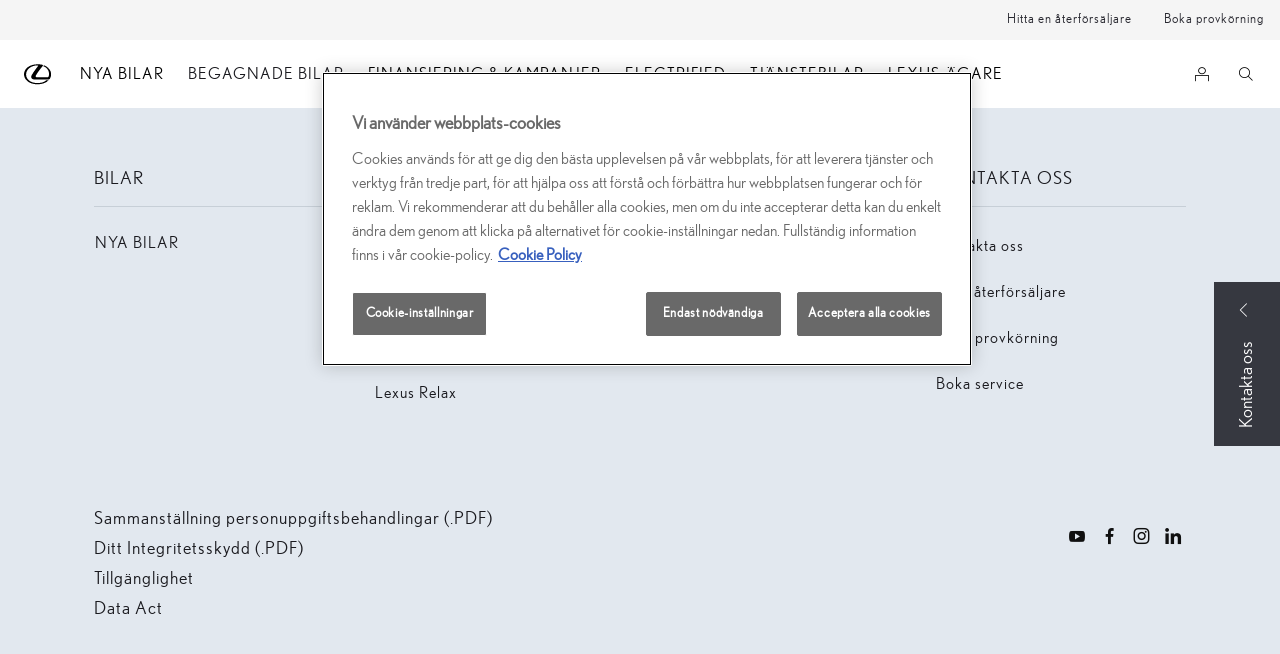

--- FILE ---
content_type: text/html;charset=utf-8
request_url: https://www.lexus.se/tme?language=sv&country=se&b2c_env=prod&mylexus-b2c-ui-prod
body_size: 25040
content:


<!DOCTYPE HTML>
<html lang="sv" dir="ltr" data-country="se" data-brand="lexus" class="dxp dxp-lexus">

<head>

    

    <meta charset="UTF-8"/>
    <meta name="template" content="customerportal"/>
    <meta name="viewport" content="width=device-width, initial-scale=1"/>
    
    <meta name="format-detection" content="telephone=no"/>
    <meta name="robots" content="max-image-preview:large"/>

    <script defer="defer" type="text/javascript" src="https://rum.hlx.page/.rum/@adobe/helix-rum-js@%5E2/dist/micro.js" data-routing="evn=prod,tier=publish,ams=NV Toyota Motor Europe" integrity="" crossorigin="anonymous" data-enhancer-version="" data-enhancer-hash=""></script>
<link rel="preconnect" href="https://scene7.toyota.eu/"/>

    
        
    
        <link rel="preconnect" href="https://cdn.cookielaw.org/"/>
        
            <script type="text/javascript" src="https://cdn.cookielaw.org/consent/4debf37d-05d9-4843-a6fd-74e37b4cd71e/OtAutoBlock.js">
            </script>
        
        <script src="https://cdn.cookielaw.org/scripttemplates/otSDKStub.js" type="text/javascript" charset="UTF-8" data-domain-script="4debf37d-05d9-4843-a6fd-74e37b4cd71e" data-document-language="true">
        </script>
        <script type="text/javascript">
            function OptanonWrapper() { }
        </script>
    

        
    <script>
        (function(h,o,u,n,d) {
            h=h[d]=h[d]||{q:[],onReady:function(c){h.q.push(c)}}
            d=o.createElement(u);d.async=1;d.src=n
            n=o.getElementsByTagName(u)[0];n.parentNode.insertBefore(d,n)
        })(window,document,'script','https://www.datadoghq-browser-agent.com/eu1/v5/datadog-rum.js','DD_RUM')
        window.DD_RUM.onReady(function() {
            window.DD_RUM.setGlobalContextProperty('templateName','customerportal');
            window.DD_RUM.setGlobalContextProperty('modelName','');
            window.DD_RUM.setGlobalContextProperty('sectionlv1','tme');
            window.DD_RUM.setGlobalContextProperty('category','customer-portal');
            window.DD_RUM.setGlobalContextProperty('subCategory','');
            let botPattern = "(googlebot\/|bot|Googlebot-Mobile|Googlebot-Image|Google favicon|Mediapartners-Google|bingbot|slurp|java|wget|curl|Commons-HttpClient|Python-urllib|libwww|httpunit|nutch|phpcrawl|msnbot|jyxobot|FAST-WebCrawler|FAST Enterprise Crawler|biglotron|teoma|convera|seekbot|gigablast|exabot|ngbot|ia_archiver|GingerCrawler|webmon |httrack|webcrawler|grub.org|UsineNouvelleCrawler|antibot|netresearchserver|speedy|fluffy|bibnum.bnf|findlink|msrbot|panscient|yacybot|AISearchBot|IOI|ips-agent|tagoobot|MJ12bot|dotbot|woriobot|yanga|buzzbot|mlbot|yandexbot|purebot|Linguee Bot|Voyager|CyberPatrol|voilabot|baiduspider|citeseerxbot|spbot|twengabot|postrank|turnitinbot|scribdbot|page2rss|sitebot|linkdex|Adidxbot|blekkobot|ezooms|dotbot|Mail.RU_Bot|discobot|heritrix|findthatfile|europarchive.org|NerdByNature.Bot|sistrix crawler|ahrefsbot|Aboundex|domaincrawler|wbsearchbot|summify|ccbot|edisterbot|seznambot|ec2linkfinder|gslfbot|aihitbot|intelium_bot|facebookexternalhit|yeti|RetrevoPageAnalyzer|lb-spider|sogou|lssbot|careerbot|wotbox|wocbot|ichiro|DuckDuckBot|lssrocketcrawler|drupact|webcompanycrawler|acoonbot|openindexspider|gnam gnam spider|web-archive-net.com.bot|backlinkcrawler|coccoc|integromedb|content crawler spider|toplistbot|seokicks-robot|it2media-domain-crawler|ip-web-crawler.com|siteexplorer.info|elisabot|proximic|changedetection|blexbot|arabot|WeSEE:Search|niki-bot|CrystalSemanticsBot|rogerbot|360Spider|psbot|InterfaxScanBot|Lipperhey SEO Service|CC Metadata Scaper|g00g1e.net|GrapeshotCrawler|urlappendbot|brainobot|fr-crawler|binlar|SimpleCrawler|Livelapbot|Twitterbot|cXensebot|smtbot|bnf.fr_bot|A6-Indexer|ADmantX|Facebot|Twitterbot|OrangeBot|memorybot|AdvBot|MegaIndex|SemanticScholarBot|ltx71|nerdybot|xovibot|BUbiNG|Qwantify|archive.org_bot|Applebot|TweetmemeBot|crawler4j|findxbot|SemrushBot|yoozBot|lipperhey|y!j-asr|Domain Re-Animator Bot|AddThis|RyteBot|HeadlessChrome|PetalBot|Bytespider)";
            let regex = new RegExp(botPattern, 'i');
            let conditionalSampleRate = regex.test(navigator.userAgent) ? 0 : 100;
            window.DD_RUM.init({
                clientToken: 'pub478c6d614e52bf5ff5b09b024edfe274',
                applicationId: 'ba55474c-ac77-45b6-a730-394edc970735',
                site: 'datadoghq.eu',
                service: 'lexus-sweden-prd',
                env: 'prod',
                version: '0.163.5-RELEASE',
                sessionSampleRate: conditionalSampleRate,
                sessionReplaySampleRate: 20,
                trackUserInteractions: true,
                trackResources: true,
                trackLongTasks: true,
                defaultPrivacyLevel: 'mask-user-input',
            });

            window.DD_RUM.startSessionReplayRecording();
        })
    </script>


        

    
    <script>
        //Adobe Launch Embed Code
        (function (w, d, s) {
            var j = d.createElement(s);
            j.src = '//assets.adobedtm.com/57e62086a19e/7ac6a41c0df3/launch-627342fb0250.min.js';
            var headElement = d.head || (d.currentScript && d.currentScript.parentElement);
            //if async is allowed
            j.async = true;
            if(headElement){
                headElement.append(j);
            }else{
                var f = d.getElementsByTagName(s)[0];
                f.parentNode.insertBefore(j, f);
            }
        })(window, document, 'script');
    </script>

    
    



    

    <title>e-Store | Lexus Sverige | Lexus Sweden</title>

    <meta property="og:url" content="https://www.lexus.se/tme"/>
    <meta property="og:title" content="e-Store | Lexus Sverige | Lexus Sweden"/>

    
    
        <meta property="og:description" content="Utforska Lexus e-Store. Upptäck tillbehör, kläder och livsstilsprodukter för din Lexus. Handla enkelt online idag!"/>
    
    
    
    <meta property="og:site_name" content="Lexus SE"/>
    <meta name="description" content="Utforska Lexus e-Store. Upptäck tillbehör, kläder och livsstilsprodukter för din Lexus. Handla enkelt online idag!"/>

    
        <link rel="alternate" hreflang="is-IS" href="https://www.lexus.is/tme"/>
    
        <link rel="alternate" hreflang="sk-SK" href="https://www.lexus.sk/tme"/>
    
        <link rel="alternate" hreflang="pt-PT" href="https://www.lexus.pt/tme"/>
    
        <link rel="alternate" hreflang="de-CH" href="https://de.lexus.ch/tme"/>
    
        <link rel="alternate" hreflang="nl-BE" href="https://nl.lexus.be/tme"/>
    
        <link rel="alternate" hreflang="fr-LU" href="https://www.lexus.lu/tme"/>
    
        <link rel="alternate" hreflang="sv-SE" href="https://www.lexus.se/tme"/>
    
        <link rel="alternate" hreflang="it-CH" href="https://it.lexus.ch/tme"/>
    
        <link rel="alternate" hreflang="hr-HR" href="https://www.lexus.hr/tme"/>
    
        <link rel="alternate" hreflang="cs-CZ" href="https://www.lexus.cz/tme"/>
    
        <link rel="alternate" hreflang="hu-HU" href="https://www.lexus.hu/tme"/>
    
        <link rel="alternate" hreflang="sl-SI" href="https://www.lexus.si/tme"/>
    
        <link rel="alternate" hreflang="ro-RO" href="https://www.lexus.ro/tme"/>
    
        <link rel="alternate" hreflang="nl-NL" href="https://www.lexus.nl/tme"/>
    
        <link rel="alternate" hreflang="no-NO" href="https://www.lexus.no/tme"/>
    
        <link rel="alternate" hreflang="fr-CH" href="https://fr.lexus.ch/tme"/>
    
        <link rel="alternate" hreflang="it-IT" href="https://www.lexus.it/tme"/>
    
        <link rel="alternate" hreflang="fr-BE" href="https://fr.lexus.be/tme"/>
    
        <link rel="alternate" hreflang="en-IE" href="https://www.lexus.ie/tme"/>
    
        <link rel="alternate" hreflang="de-AT" href="https://www.lexus.at/tme"/>
    
        <link rel="alternate" hreflang="en-CY" href="https://www.lexus.com.cy/tme"/>
    
        <link rel="alternate" hreflang="fr-FR" href="https://www.lexus.fr/tme"/>
    
        <link rel="alternate" hreflang="fi-FI" href="https://www.lexus.fi/tme"/>
    

    

    
        <link rel="canonical" href="https://www.lexus.se/tme"/>
    

    
    <meta property="og:type" content="website"/>
    <meta property="og:locale" content="sv_SE"/>
    <meta name="twitter:card" content="summary_large_image"/>
    
    <meta name="twitter:title" content="e-Store | Lexus Sverige | Lexus Sweden"/>
    <meta name="twitter:description" content="Utforska Lexus e-Store. Upptäck tillbehör, kläder och livsstilsprodukter för din Lexus. Handla enkelt online idag!"/>

    

    
        <meta name="google-site-verification" content="Gzhma60_-6qyyBYbmj1OEAuI5pSwBhbGAVj3lxcsXIc"/>
    

    
    
    
        <script type="application/ld+json">{
  "@context": "http://schema.org",
  "@type": "Organization",
  "name": "Lexus Sverige",
  "url": "https://www.lexus.se",
  "logo": "https://www.lexus.se/content/dam/logos/large-logo-lexus.jpeg",
  "sameAs": [
    "https://www.instagram.com/lexussverige/",
    "https://www.facebook.com/lexussverige",
    "https://www.youtube.com/user/LexusSverige"
  ],
  "contactPoint": [
    {
      "@type": "ContactPoint",
      "email": "info@lexus.se",
      "telephone": "+4687067100",
      "contactType": "customer support"
    },
    {
      "@type": "ContactPoint",
      "telephone": "+46771248000",
      "contactType": "roadside assistance"
    }
  ]
}</script>
    


    

        

        

        <script type="application/ld+json">
            {
                "@context": "http://schema.org",
                "@type": "BreadcrumbList",
                "itemListElement": [{"@type":"ListItem","position":1,"name":"E-store | lexus sverige | lexus sweden","item":"https://www.lexus.se/tme"}]
            }
        </script>
    


    


    
     
          
     


    
    



    

    


    
    
    
        
        
        
            <link rel="stylesheet" type="text/css" href="/etc.clientlibs/dnb/clientlibs/clientlib-lexus.min.1400aa0aa57e97e6f2864e953d7257e1.css"/>
        
    
        
        
        
    
        
        
        
            <link rel="stylesheet" type="text/css" href="/etc.clientlibs/dxp/clientlibs/clientlib-lexus.min.91e8a9b7cb42d6020ff9d2ccb20a9421.css"/>
        
    
        
        
        
            <link rel="stylesheet" type="text/css" href="/etc.clientlibs/qt/clientlibs/clientlib-lexus.min.8f3a1cf9b0525d4adae4eafd2d0baf38.css"/>
        
    
        
        
        
            <link rel="stylesheet" type="text/css" href="/etc.clientlibs/retailers/clientlibs/clientlib-lexus.min.a61812bc51de7093220f64000f42e2e6.css"/>
        
    
    <!-- DXP-11832 temp return to old functionality - permanent fix to be added-->
    
    
<script src="/etc.clientlibs/clientlibs/granite/jquery.min.3e24d4d067ac58228b5004abb50344ef.js"></script>
<script src="/etc.clientlibs/clientlibs/granite/utils.min.899004cc02c33efc1f6694b1aee587fd.js"></script>



    <script data-ot-ignore src="/var/dxp/scripts/requirees.js?version=1027"></script>

    

    
    <link rel="apple-touch-icon" sizes="180x180" href="/etc.clientlibs/dxp-frontend-core/clientlibs/clientlib-lexus/resources/images/favicons/apple-touch-icon.png"/>
    <link rel="icon" type="image/png" sizes="32x32" href="/etc.clientlibs/dxp-frontend-core/clientlibs/clientlib-lexus/resources/images/favicons/favicon-32x32.png"/>
    <link rel="icon" type="image/png" sizes="16x16" href="/etc.clientlibs/dxp-frontend-core/clientlibs/clientlib-lexus/resources/images/favicons/favicon-16x16.png"/>
    <link rel="mask-icon" href="/etc.clientlibs/dxp-frontend-core/clientlibs/clientlib-lexus/resources/images/favicons/safari-pinned-tab.svg" color="#5bbad5"/>
    <meta name="msapplication-TileColor" content="#da532c"/>
    <meta name="theme-color" content="#ffffff"/>

    

    
        
    

    

    
        <script>
            if (!window.dxp) { window.dxp = {}; }
            if (!window.dxp.settings) { window.dxp.settings = {}; }
            window.dxp = {"settings":{"mapsUseMapboxSBS":"true","ssoRecaptchaKey":"6LfKZOMfAAAAAOg3U6-9YXhpbuE_dxvlbJXKaK6U","osbHCaptchaKey":"e1907470-bb1a-4c18-8e50-20964bb02170","financeEnable":"true","ssoBaseUrl":"https://cp-toyota.toyota-europe.com/cp-toyota-sso","cpServices":"https://cp-services.toyota-europe.com","CCISServer":"//images.lexus-europe.com","mapboxToken":"pk.eyJ1IjoidG95b3RhbW90b3JldXJvcGUtd2ViIiwiYSI6ImNrMnlwZnE3bTA4MXIzYnA4aTZpZDA4MXoifQ.AW7a3FJ0x18BkFOVTwMgiA","t1LegacyCssPath":"https://cp-common.toyota-europe.com/cp-client/styles/T1-style-extended-encapsulated.dxpLexus.css","cpCartItems":"/api/users/{uuid}/cart","otWhitelisted":"clientlibs/|/libs/dam/|/dxp-webcarconfig.toyota-europe.com/js/|/cp-toyota-sso/|/var/dxp/scripts/libs/react","ssoUseMicroService":"true","portalBaseUrl":"https://cp-toyota.toyota-europe.com","aceMigrationCpB2cAggrPrevHost":"cpb2csp.toyota-europe.com","losHost":"//weblos.toyota-europe.com","aemSchemaBaseUrl":"https://cp-common.toyota-europe.com","l1ClientUrl":"https://cp-common.toyota-europe.com/cp-client/styles/T1-style-extended-encapsulated.css?","CCISHost":"//images.lexus-europe.com/se","tokensPromo":"00000000-0000-0000-0000-000000000000","c1SupraBaseUrl":"https://d10qzaqe8j7pwe.cloudfront.net","osbB2cAggrHost":"https://osb-b2c-aggregator.toyota-europe.com","lfsBaseUrl":"https://amd.esales.toyota-fs.com","customerPortal":"/customer/portal","orBaseUrl":"https://d3uadybk7v8gu7.cloudfront.net","osbBaseUrl":"https://d1ljsy1hgbcg4x.cloudfront.net/b2c-ui","cpEstoreBucket":"https://d3riu67sksja4y.cloudfront.net","cpIsEstore":"true","cpVehicleItems":"/vehicle/user/{uuid}/vehicles?services=uio&legacy=true","skavaBaseUrl":"https://c1-apigateway-p1.lexus-europe.com","otpEnabled":"true","reCaptchaKey":"6Lc6qhkUAAAAAHExr0xcV2GEUxOjJ2fhyCrya4ZX","hideQuickSpecs":"false","t1LegacyFrontendBaseUrl":"https://t1-client.toyota-europe.com","aceMigrationOsbB2cAggrHost":"https://osb-b2c-aggregator.toyota-europe.com","disableRecaptcha":"false","lastModified":"2025-12-05T08:48:04.653Z","cpB2cAggrHost":"cpb2cs.toyota-europe.com","ssoEnableSocialLogin":"false","ssoServiceUrl":"https://ssoms.toyota-europe.com","cpShoppingCartUrl":"/tme#/my-toyota/eStore/cart","orFinanceModuleUrl":"https://amd.esales.toyota-fs.com/tfsLeaseCheckout-lexus-se-sv.js","enableOsbLink":"true","enablePubhubForOwnerManuals":"true","downloadPdfBrochure":"/bin/api/dxp/pdf?tyCode=:configCode&country=:country&language=:language","commonPortalBaseUrl":"https://cp-common.toyota-europe.com","cpUseMenuBuilderNav":"true","osbReCaptchaKey":"6LfL3f4dAAAAAL16ii4Oh2h3uZ4zyGsm5KUq3wWo","ssoHCaptchaKey":"8cc6c238-eb36-49ae-9b10-f23446521f52","cpOrBaseUrl":"https://d3uadybk7v8gu7.cloudfront.net/customerportal/","ssoRecaptchaKeyInvisible":"6Ldv-RYlAAAAAL0DOj_Ixnvyel14Ua2IcHRCuCgh","enabledExitGuardTemplates":"build,","cpIsNewDashBoardEnabled":"true","cpUseDashboardSavedCars":"true","defaultFinanceOption":"cash","osbTridionBaseUrl":"https://dcoaaeoxsqbgx.cloudfront.net","useDealerfinderV2":"true","cpAppIDApple":"1020262732","c1ImagesHost":"//img-optimize.lexus-europe.com/","cpLexusBaseUrl":"https://d3riu67sksja4y.cloudfront.net","cpCommonUrl":"https://cp-common.toyota-europe.com","aceMigrationCpB2cAggrHost":"cpb2cs.toyota-europe.com","ssoAutoRedirectCustomerPortalExceptions":"/online-service-booking;/recall;/new-cars/lbx/experience;/new-cars/lbx/ai-experience","captchaType":"hcaptcha","cpBaseUrl":"https://d21f9zpntjvs3z.cloudfront.net","crossOriginScripttagExclusions":"toyota-europe.com|cloudfront.net|toyota-fs.com|toyota.finance.makolab.com","osbB2bAggrHost":"https://osb-b2b-aggregator.toyota-europe.com","enableCarDbTokens":"true","ssoRedesignBaseUrl":"https://cp-common.toyota-europe.com/cp-ui-sso","aceMigrationOsbB2bAggrHost":"https://osb-b2b-aggregator.toyota-europe.com","cpb2csp.toyota-europe.com":"cpb2csp.toyota-europe.com","orFiltersResultPage":"/new-cars","showPrice":"true","cpAppIDAndroid":"com.touaregs.toyota","recallCheckerUrl":"/forms/recall","aceKongBaseUrl":"https://kong-proxy-aws.toyota-europe.com/","useI18nFallback":"false","brand":"lexus","cardbImageHost":"//l1-carassets.lexus-europe.com/","checkoutFinanceEsalesHost":"https://amd.esales.toyota-fs.com","environment":"production","isFragment":"false","isProduction":"true","loadSaveHost":"//ccsave.lexus-europe.com/config","loadSaveServer":"//ccsave.lexus-europe.com","carconfigUrlWebsite":"","country":"se","fullCountry":"sweden","currencyCode":"SEK","dealer":{"mapBoxToken":"pk.eyJ1IjoidG95b3RhbW90b3JldXJvcGUtd2ViIiwiYSI6ImNrNmtqZzM5ZTA0bjgzZXBiemJ1ZHYyNDcifQ.Yfrq8kataFBLbN293vWY9A","dealerApi":"https://kong-proxy-intranet.toyota-europe.com/dxp/dealers/api/","alternativeCountry":"","enableApproximate":false,"distanceUnit":"km","extraCountries":"","hideDealerNumbers":true,"hideServicesDealerfinder":false,"limitSearchDistance":"","searchResultCount":5,"showCountryPolygons":true,"showMyLocationPin":true,"findDealerLabel":"Hitta återförsäljare","searchPlaceholderLabel":"Sök","searchByLocationLabel":"Sök via ort, stad eller postnr.","searchByDealerName":"Sök via namn","useMyCurrentLocationLabel":"Använd min nuvarande position","filterLabel":"Filtrera","updateLabel":"Återförsäljarinformation","retailerInformationLabel":"Återförsäljarinformation","servicesAndOpeningHoursLabel":"Öppettider","getDirectionsLabel":"Vägbeskrivning","saveToMyToyotaLabel":"Spara till Min Lexus","selectDealerLabel":"Välj återförsäljare","showMoreLabel":"Visa fler","moreInformationLabel":"Mer information","lessInformationLabel":"Mindre information","retailerDoesNotAcceptOnlineBookingLabel":"Återförsäljaren stödjer inte onlinebokning","telLabel":"Telefonnummer","faxLabel":"Fax","whatsappLabel":"WhatsApp","noLocationsFoundMessage":"Inga resultat","noDealerFoundMessage":"Inga resultat","searchKeywordTooShortMessage":"Sökfrasen är för kort, var god försök igen"},"flexibility":{"currencyMultiplier":0.0,"swopPrices":false,"dualCurrencyEnable":false},"ecoLabelpopup":{},"legalbanner":{"title":"Short disclaimer","image":{}},"T1ImagesServer":"https://img-optimize.lexus-europe.com/","kongBaseUrl":"https://kong-proxy-intranet.toyota-europe.com/"},"config":{},"labels":{"diesel":"Diesel","submit":"Submit","ariaToggleEtaTooltip":"Toggle ETA Tooltip","uscManufacturerWarrantyExpired":"Expired","readLess":"Dölj","ariaSliderMaxValue":"max value: {value}","genericOrErrorSubtitle":"We are working to fix this issue as soon as possible. Please refresh the page now or try again later.","readMore":"Visa","uscManufacturerWarrantyValidUntil":"Valid until: {value}","ariaSliderMinValue":"min value: {value}","close":"Stäng","uscManufacturerWarrantyUnspecified":"Unspecified","uscManufacturerWarrantyKmLimit":"KM Limit: {value}","disclaimerWLTP":"WLTP","test":" ","multipleEngineOptions":"Flera motorer tillgängliga","ariaSliderMaxValueTitleLabel":"Slider {value} maximum","fuelCell":"Hydrogen Electric","edit":"edit","uscCashPriceFormat":"%s","more":"more","electric":"EL","dualCurrencyDisclaimer":"Dual currency rate: {value}","selectOff":"off","uscSpecLabelYes":"Yes","viewAll":"view all","uscSpecLabelNo":"No","disclaimerCorrelatedNEDC":"Korrelerat NEDC","hybrid":"HYBRID","plugin":"LADDHYBRID","petrol":"Petrol","genericOrErrorTitle":"Oops, something went wrong and we couldn’t process your request.","printPrintedOn":"Skapad","validFromUntilDate":"Valid from until","forms.searchNoResults":"No search results","ariaSliderMinValueTitleLabel":"Slider {value} minimum","uscStockCashPriceFormat":"%s","validFromDate":"Valid as off","lastModified":"2025-01-30T14:13:20.123Z","uscManufacturerWarrantyNone":"None","disclaimerNEDC":"NEDC","selectOn":"on","dimensions":"Dimensions"}};
            window.dxp.settings.culture = {"name":"sv-SE","englishName":"Swedish (Sweden)","nativeName":"svenska (Sverige)","language":"sv","numberFormat":{",":" ",".":",","negativeInfinity":"-INF","positiveInfinity":"INF","percent":{",":" ",".":","},"currency":{"pattern":["-n $","n $"],"decimals":0,",":" ",".":",","symbol":"kr","iso":"SEK"}},"calendars":{"standard":{"/":"-","firstDay":1,"days":{"names":["söndag","måndag","tisdag","onsdag","torsdag","fredag","lördag"],"namesAbbr":["sö","må","ti","on","to","fr","lö"],"namesShort":["sö","må","ti","on","to","fr","lö"]},"months":{"names":["januari","februari","mars","april","maj","juni","juli","augusti","september","oktober","november","december",""],"namesAbbr":["jan","feb","mar","apr","maj","jun","jul","aug","sep","okt","nov","dec",""]},"AM":null,"PM":null,"patterns":{"d":"yyyy-MM-dd","D":"'den 'd MMMM yyyy","t":"HH:mm","T":"HH:mm:ss","f":"'den 'd MMMM yyyy HH:mm","F":"'den 'd MMMM yyyy HH:mm:ss","M":"'den 'd MMMM","Y":"MMMM yyyy"}}}};
            window.dxp.settings.language = "sv";
            window.dxp.settings.country = "se";
            window.dxp.settings.brand = "lexus";
            window.dxp.settings.forms = {};

            if (!window.T1) { window.T1 = {}; }
            window.T1.settings = window.dxp.settings;
            window.T1.labels = window.dxp.labels;
            if ("false" !== "true") {
                window.L1 = window.T1;
            }
        </script>
    

    

    
        <script data-ot-ignore type="text/javascript" crossorigin="anonymous" src="/etc.clientlibs/dxp/clientlibs/clientlib-dependencies.min.961844e05a76c364a0525b0f52801cc9.js"></script>
    

    
        <style>
            
        </style>
    

    

    

    
        
  

<style>
    microfrontend-error {
        display: flex;
    }
</style>

<style id="microfrontend-error-style">
    .error-banner {
        border: 1px solid #f5d0d0;
        background: linear-gradient(to right, #fff5f5, #fff7f7);
        border-radius: 8px;
        padding: 20px 20px 3px;
        margin: 20px 0;
        width: 100%;
        max-width: 100%;
        overflow: hidden;
        box-shadow: 0 2px 4px rgba(0, 0, 0, 0.05);
        text-align: left;
    }

    .error-banner button {
        all: unset;
    }

    .error-header {
        display: flex;
        align-items: flex-start;
        justify-content: space-between;
        gap: 12px;
        margin-bottom: 12px;
    }

    .error-icon-container {
        display: flex;
        flex-grow: 1;
        justify-content: center;
        align-items: center;
        gap: 12px;
    }

    .error-icon {
        color: #e53e3e;
        margin-top: 2px;
        flex-shrink: 0;
    }

    .error-title {
        flex-grow: 1;
        color: #c53030;
        font-weight: 600;
        font-size: 22px;
        margin: 0;
        line-height: 1.2;
    }

    .technical-title {
        display: block;
        color: #c53030;
        font-size: 14px;
        font-family: monospace;
        margin: 6px 0 8px 0;
        padding: 4px 8px;
        padding-left: 32px;
    }

    .error-subtitle {
        color: #c53030;
        font-size: 14px;
        font-weight: 500;
        margin: 8px 0 4px 0;
    }

    .error-description {
        color: #c53030;
        font-size: 14px;
        line-height: 1.5;
        margin: 12px 0;
        padding-left: 32px;
    }

    .error-metadata {
        margin-top: 8px;
        padding-left: 32px;
    }

    .metadata-title {
        font-size: 12px;
        text-transform: uppercase;
        letter-spacing: 0.05em;
        color: #c53030;
        font-weight: 500;
        margin-bottom: 8px;
    }

    .metadata-content {
        background-color: rgba(254, 215, 215, 0.8);
        padding: 12px;
        border-radius: 6px;
        font-family: monospace;
        font-size: 12px;
        overflow-x: auto;
        border: 1px solid rgba(254, 178, 178, 0.8);
    }

    .metadata-item {
        display: flex;
        margin-bottom: 6px;
    }

    .metadata-item:last-child {
        margin-bottom: 0;
    }

    .metadata-key {
        font-weight: 600;
        min-width: 120px;
        color: #c53030;
    }

    .metadata-value {
        color: #742a2a;
    }

    .stacktrace-content {
        white-space: pre;
        color: #742a2a;
    }

    .backoffice-caption {
        margin-top: 3px;
        font-size: 12px;
        color: #718096;
        font-style: italic;
        padding-top: 8px;
        display: flex;
        align-items: center;
        justify-content: center;
    }

    .error-banner .toggle-details {
        font-style: italic;
        font-size: 12px;
        color: #742a2a;
        text-decoration: underline;
        cursor: pointer;
    }

    .backoffice-badge {
        padding: 2px 8px;
        border-radius: 9999px;
        font-size: 10px;
        text-transform: uppercase;
        letter-spacing: 0.1em;
        font-weight: 500;
    }

    .collapsible {
        transition: max-height 500ms ease-in-out;
        max-height: 0px;
        overflow: hidden;
    }

    .collapsible.open {
        max-height: fit-content;
    }
</style>
<script>

    const sheet = new CSSStyleSheet();
    const styleScript = document.querySelector("#microfrontend-error-style");
    sheet.replaceSync(styleScript.innerHTML);
    styleScript.remove();

    class MicrofrontendError extends HTMLElement {
        static get observedAttributes() {
            return ['title', 'description', 'technical-title', 'metadata', 'default-open'];
        }

        constructor() {
            super();
            const shadowRoot = this.attachShadow({ mode: 'open' });
            shadowRoot.adoptedStyleSheets.push(sheet);
        }

        connectedCallback() {
            this.getAttribute('default-open') === 'true' ? this.open = true : this.open = false;
            this.render();
        }

        attributeChangedCallback(name, oldValue, newValue) {
            this.render();
        }

        getMetadataHtml() {
            try {
                const metadata = JSON.parse(this.getAttribute('metadata') ?? '{}');

                if (Object.keys(metadata).length === 0) {
                    return '';
                }

                return Object.entries(metadata).map(([key, value], index) => {
                    const isNotLast = index !== Object.entries(metadata).length - 1;

                    return `<div class="metadata-item" style="margin-bottom: ${isNotLast ? '6px' : '0px'}">
                        <span class="metadata-key">${key}:</span>
                        <span class="metadata-value">${value}</span>
                    </div>`;
                }).join("");
            } catch (e) {
                console.debug("Unable to parse metadata", e);
                return '';
            }
        }

        getDescriptionHtml() {
            const description = this.getAttribute('description');

            return description ? "<div class=\"error-description\">" + description.replaceAll('\\n', "<br>") + "</div>" : "";
        }

        getTechnicalTitleHtml() {
            const technicalTitle = this.getAttribute('technical-title');

            if (!technicalTitle) {
                return '';
            }

            return `<div class="technical-title">Error: ` + technicalTitle + `</div>`;
        }

        render() {
            const title = this.getAttribute('title') || "Undefined title";
            const metadata = this.getMetadataHtml();
            const stacktrace = this.getAttribute("stacktrace");

            this.shadowRoot.innerHTML = `
                <div class="error-banner">
                    <div class="error-header">
                        <div class="error-icon-container">
                            <svg class="error-icon" xmlns="http://www.w3.org/2000/svg" width="24" height="24" viewBox="0 0 24 24" fill="none" stroke="currentColor" stroke-width="2" stroke-linecap="round" stroke-linejoin="round"><circle cx="12" cy="12" r="10"/><line x1="12" x2="12" y1="8" y2="12"/><line x1="12" x2="12.01" y1="16" y2="16"/></svg>
                            <h4 class="error-title">${title}</h4>
                            <button class="toggle-details">Toggle details</button>
                        </div>
                    </div>
                    <div class="collapsible ${this.open ? ' open' : ''}">`
                        + this.getTechnicalTitleHtml()
                        + this.getDescriptionHtml()
                         + (metadata ? `<div class="error-metadata">
                             <div class="metadata-title">Error Metadata</div>
                             <div class="metadata-content">` + metadata + "</div>"+
                        "</div>" : "")
                        + (stacktrace ? `<div class="error-metadata">
                              <div class="metadata-title">Stack Trace</div>
                              <div class="metadata-content stacktrace-content">`
                                + stacktrace.replaceAll('\\n', "<br>")
                              +`\n&lt;hidden stacktrace&gt;</div>
                            </div>` : '')
                    + `</div>
                    <div class="backoffice-caption">
                    <span class="backoffice-badge">this will only be showed in author mode, end user won't see this error</span>
                </div>
            </div>`;


            this.shadowRoot.querySelector("button.toggle-details").addEventListener("click", this.toggle.bind(this));
        }

        toggle() {
            this.open = !this.open;
            const collapsible = this.shadowRoot.querySelector(".collapsible");

            if (this.open) {
                if (!collapsible.className.includes("open")) {
                    collapsible.className += " open";
                }
            } else {
                collapsible.className = collapsible.className.split(/\s+/).filter(cls => cls !== 'open').join(" ");
            }
        }
    }

    customElements.define('microfrontend-error', MicrofrontendError);

</script>


  
  <script data-id="headless-context">
    if (!window.__AEMMicrofrontendContext) {window.__AEMMicrofrontendContext = {"page":"/content/lexus/sweden/sv/tme","appUrl":"/headless-assets","runmode":"author","wcmmode":"DISABLED","locale":"sv","brand":"lexus","country":"se"};}
  </script><link data-id="script-app-styles" rel="stylesheet" href="/headless-assets/stylesheet-DyD8XpoX.css"/>
<link data-id="script-author-preload-react-vendors" rel="modulepreload" href="/headless-assets/react-vendors-BBqHsWd1.js"/>
<link data-id="script-author-preload-components" rel="modulepreload" href="/headless-assets/components-DNvgPfn9.js"/>
<script data-id="script-initialize-app-author">console.log("Initializing microfrontend application"),window.__$c=(function(o){let t=!1;return document.addEventListener("DOMContentLoaded",()=>{t=!0},{once:!0,passive:!0}),(r,i,l)=>{const n=()=>import(o).then(e=>{e&&typeof e.default=="function"?e.default(r,i,l):console.error("Client shell does not export a default function",e)}).catch(e=>console.error("Error loading client shell",e));t?n():window.addEventListener("DOMContentLoaded",n,{once:!0,passive:!0})}})("/headless-assets/client-author-BhAxhcp2.js"); </script>
<script data-id="script-define-env">window.process??={},window.process.env??={},window.process.env.TARGET_ENV="prd"; </script>

    

</head>

<body class="customerportal page basicpage">
    



<div class="cmp-btn btn-primary skip-to-main-content">
  
  

    
    
        
            <a data-gt-label="Hoppa till huvudinnehåll" class="btn-text skip-to-main-content-link  " href="#Hoppa-till-huvudinnehåll" target="_self" data-gt-componentname="button" data-gt-componentgroup="content" data-gt-name="ctaevent" aria-label="">
                <span class="btn-text l-cta-text">Hoppa till huvudinnehåll
                    
                </span>
                
                
                
    

                
    <span class="sr-only"> (Tryck på Enter)</span>

            </a>
        
        
    
    
    

    

</div>

    
    

    

        
    
        <!-- Tagging data layer object -->
        <script>
            window.tngaDataLayer = {};
            window.tngaDataLayer.page = {"sectionlv1":"tme","sectionlv2":"","sectionlv3":"","language":"sv","category":"customer-portal","subCategory":""};
            window.tngaDataLayer.page.versions = {"aem-release": "0.163.5-RELEASE"};
            window.tngaDataLayer.product = [{}];
            window.tngaDataLayer.dsmMetadata = {};
            var userProfile = localStorage["com.toyota.tme.user.customerProfile"];
            window.tngaDataLayer.userinfo = {"status": "loggedoff"};
            if(userProfile){
                window.tngaDataLayer.userinfo = {
                    "status": "loggedin",
                    "userId": (JSON.parse(userProfile) || {}).uuid
                };
            }
        </script>
    

        
    
    <!-- Google Tag Manager -->
    <script>(function (w, d, s, l, i) {
            w[l] = w[l] || [];
            w[l].push({
                'gtm.start':
                    new Date().getTime(), event: 'gtm.js'
            });
            var f = d.getElementsByTagName(s)[0],
                j = d.createElement(s), dl = l != 'dataLayer' ? '&l=' + l : '';
            j.async = true;
            j.src =
                'https://www.googletagmanager.com/gtm.js?id=' + i + dl;
            f.parentNode.insertBefore(j, f);
        })(window, document, 'script', 'dataLayer', 'GTM-TBMZX75');</script>
    <!-- End Google Tag Manager -->
    

    


    
    
        


    <header class="header dxp-header position-fixed bg-white w-100">
        

    
        <nav id="cmp-preferred-retailer-navigation" class="cmp-preferred-retailer-navigation js-preferred-retailer-navigation cmp-preferred-dealer-navigation js-preferred-dealer-navigation
              " aria-label="retailer navigation">
            <ul class="cmp-preferred-retailer-navigation__items">
                <li class="cmp-preferred-retailer-navigation__item">
                    <a class="cmp-preferred-retailer-navigation__link" target="_self" data-gt-name="navevent" data-gt-componentname="preferred-retailer-navigation" data-gt-componentgroup="header" data-gt-action="click-navigation" data-gt-label="internal-link" href="#/publish/my_lexus_my_dealers/primary-button-action=website">
                        
                        Hitta en återförsäljare
                        
                    </a>
                </li>
            
                <li class="cmp-preferred-retailer-navigation__item">
                    <a class="cmp-preferred-retailer-navigation__link" target="_self" data-gt-name="navevent" data-gt-componentname="preferred-retailer-navigation" data-gt-componentgroup="header" data-gt-action="click-navigation" data-gt-label="internal-link" href="https://www.lexus.se/forms/test-drive">
                        
                        Boka provkörning
                        
                    </a>
                </li>
            </ul>
            <div class="cmp-preferred-retailer-navigation__item-retailer d-none">
                
                <a class="cmp-preferred-retailer-navigation__link cmp-preferred-retailer-navigation__link--button js-preferred-retailer-navigation-button" href="#" data-gt-name="navevent" data-gt-componentname="preferred-retailer-navigation" data-gt-componentgroup="header" data-gt-action="click-navigation" data-gt-label="preferred-dealer">
                    <em class="cmp-preferred-retailer-navigation__link--button--icon js-icon" aria-hidden="true"></em>
                    <span class="cmp-preferred-retailer-navigation__link--button--label js-label">Dealer Name</span>
                </a>
            </div>
        </nav>
    

    


        
            
            


    


<nav role="navigation" id="cmp-top-navigation" aria-label="Primär navigering" class="primary-navigation container-fluid d-flex justify-content-xl-between align-items-center w-100 " data-gt-name="navevent" data-gt-componentGroup="header" data-gt-componentName="primary-navigation">
    <div class="primary-navigation__left-hand align-items-center d-flex px-0">
        <div class="brand-logo-wrapper align-items-center d-flex mr-4 hide-when-mobile-menu-opened">
            <a href="https://www.lexus.se" aria-label="Gå till startsidan" class="brand-logo" data-gt-action="click-logo" data-gt-label="https://www.lexus.se">
            </a>
        </div>
        <div class="primary-navigation__mobile-header d-none justify-content-between search position-fixed w-100 bg-white">
            <div class="selected-menu js-selected-mobile-menu d-xl-none align-items-center">
                <button class="primary-navigation__mobile-header__back-menu js-selected-menu-back-btn" data-gt-action="click-back" data-gt-label="level2">
                        <i aria-hidden="true" class="dxp-icon icon-Chevron_Left-small"></i>
                        <span class="sr-only">Click to return to previous menu</span>
                </button>
                <span class="js-selected-item"></span>
            </div>
            <div class="primary-navigation__mobile-header__search-wrapper">
                

<div class="cmp-searchicon cmp-searchicon-v2">
    <button type="button" class="cmp-searchicon-search cmp-btn l-listItem-text d-flex align-items-center" aria-haspopup="dialog" aria-expanded="false">
        <i aria-hidden="true" class="m-0 dxp-icon icon-Search-small"></i>
    </button>
    <div class="d-none cmp-searchicon-overlay position-fixed" data-test-id="searchOverLayer" aria-label="Sökdialog" role="dialog" aria-modal="true" aria-hidden="true">
        
    

    <div class="container">
        <div class="cmp-searchicon-container cmp-searchicon-container-v2 d-flex col-12 col-lg-8 offset-lg-2" data-is-rtl="false">
            
            
            <div class="row flex-grow-1 d-flex flex-column">
                <div class="d-flex">
                    <div class="col search-box-container">
                        <div class="search-box" role="search">
                            
                            <button type="button" class="cmp-search-input-search-icon">
                                <i aria-hidden="true" class="dxp-icon icon-Search-small"></i>
                                <span class="sr-only">
                                    Click to search
                                </span>
                            </button>
                            <input id="search-input-primarynavigation_b12dc466-b069-4b84-aed2-05e709c6c080" class="cmp-search-input l-sub-micro-text" type="search" placeholder="Skriv in sökord" aria-label="Sök" role="searchbox"/>
                            <label class="sr-only" for="search-input-primarynavigation_b12dc466-b069-4b84-aed2-05e709c6c080">
                                Skriv in sökord
                            </label>

                            
                        </div>
                    </div>

                    <button class="search-button col-auto align-self-center align-items-center ">
                        <i aria-hidden="true" class="dxp-icon icon-Close-small"></i>
                        <span class="cmp-searchicon-cancel t-milli-text">
                          Avbryt
                        </span>
                    </button>
                </div>
                

                <div class="search-results d-none" data-test-id="searchSuggestion" role="listbox" data-search-results-page="https://www.lexus.se/search-results" data-root="/content/lexus/sweden/sv/tme">
                </div>
            </div>
        </div>
    </div>

    </div>
</div>
            </div>
            <button class="js-toggle-mobile-menu js-close-mobile-menu primary-navigation__mobile-header__close-menu primary-navigation__icon--left" data-gt-action="close-menu" data-gt-label="$navigationLevel">
                <i aria-hidden class="dxp-icon icon-Close-small"></i>
                <span class="sr-only">Stäng</span>
            </button>

        </div>
        <div class="primary-navigation__first-level d-flex flex-column flex-grow-1 justify-content-between">
            <ul class="primary-navigation__first-level__links list-unstyled mb-0 p-0 d-none d-xl-flex ">
                <li class="primarynavigationitem primary-navigation__dxp-mega-menu">
                    


    


<button data-gt-action="click-navigation" data-gt-label="level1:NYA BILAR" class="main-nav-link l-listItem-text d-flex justify-content-between align-items-center position-relative js-has-children" aria-label="Klicka här för att expandera objektet relaterat till" aria-haspopup aria-controls="c18aa56e-0082-4f63-82fa-8b44eb2b62e1" aria-expanded="false">
    <span>NYA BILAR</span>
    <i aria-hidden class="dxp-icon d-xl-none icon-chevron-mobile icon-Chevron_Right-small">
    </i>
</button>

<div id="c18aa56e-0082-4f63-82fa-8b44eb2b62e1" aria-hidden="true" tabindex="-1" class="primary-navigation__second-level position-fixed d-xl-none w-100 bg-white">
    <div data-react-component="megaMenu" data-react-props="{&#34;megaMenuPath&#34;:&#34;/bin/api/dxp/megamenu.lexus.sweden.sv.L2NvbnRlbnQvbGV4dXMvc3dlZGVuL3N2L2hlYWRlci1hbmQtZm9vdGVyLXYy.json&#34;,&#34;dictionary&#34;:{&#34;all&#34;:&#34;Alla&#34;,&#34;megaMenuA11yRadioGroupCarTypesLabel&#34;:&#34;megaMenuA11yRadioGroupCarTypesLabel&#34;,&#34;buyOnline&#34;:&#34;Köp online&#34;,&#34;availableToBuyOnline&#34;:&#34;Kan köpas online&#34;,&#34;totalPrice&#34;:&#34;Totalpris&#34;,&#34;navigationA11ySelectFilter&#34;:&#34;Navigering Välj filter&#34;,&#34;opensInNewWindow&#34;:&#34;Opens in new window&#34;,&#34;electric&#34;:&#34;Elektrisk&#34;,&#34;allElectric&#34;:&#34;Helt elektrisk&#34;,&#34;licenseFee&#34;:&#34;Avgift&#34;,&#34;orLease&#34;:&#34;Eller leasa&#34;,&#34;hideFinanceTooltip&#34;:false,&#34;a11yGoTo&#34;:&#34;Gå till&#34;,&#34;legalText&#34;:&#34;Villkor&#34;,&#34;hybrid&#34;:&#34;Hybrid&#34;,&#34;legalbanner&#34;:{&#34;title&#34;:&#34;Short disclaimer&#34;},&#34;month&#34;:&#34;Månad&#34;,&#34;a11yReadMoreAbout&#34;:&#34;Läs mer om&#34;,&#34;preOrder&#34;:&#34;Förhandsboka&#34;,&#34;from&#34;:&#34;Från&#34;,&#34;chooseYourCategory&#34;:&#34;Välj kategori&#34;,&#34;closeMobileMenu&#34;:&#34;Stäng&#34;}}">
        <div class="skeleton-container">
            <div class="mega-menu-skeleton menu-content">
                <div class="mega-menu-skeleton__filters skeleton-item"></div>
                <div class="mega-menu-skeleton__div d-flex flex-column flex-xl-row">
                    <div class="mega-menu-skeleton__car-list cards skeleton-item"></div>
                    <div class="mega-menu-skeleton__promoted-section promoted skeleton-item"></div>
                </div>
            </div>
        </div>
        <div class="megaMenu-links">
            <div class="dxp-mega-menu__car-list">
                <a class="dxp-mega-menu__card dxp-mega-menu__card-promo position-relative" data-gt-componentname="primary-navigation" data-gt-componentgroup="header" data-gt-name="navevent" data-gt-action="click-promo-card" data-gt-label="HELT NYA ES" href="https://www.lexus.se/new-cars/es-my-25/world-premiere">HELT NYA ES</a>
            
                <a class="dxp-mega-menu__card dxp-mega-menu__card-promo position-relative" data-gt-componentname="primary-navigation" data-gt-componentgroup="header" data-gt-name="navevent" data-gt-action="click-promo-card" data-gt-label="LBX" href="https://www.lexus.se/new-cars/lbx">LBX</a>
            
                <a class="dxp-mega-menu__card dxp-mega-menu__card-promo position-relative" data-gt-componentname="primary-navigation" data-gt-componentgroup="header" data-gt-name="navevent" data-gt-action="click-promo-card" data-gt-label="UX" href="https://www.lexus.se/new-cars/ux-my-25">UX</a>
            
                <a class="dxp-mega-menu__card dxp-mega-menu__card-promo position-relative" data-gt-componentname="primary-navigation" data-gt-componentgroup="header" data-gt-name="navevent" data-gt-action="click-promo-card" data-gt-label="NX" href="https://www.lexus.se/new-cars/nx">NX</a>
            
                <a class="dxp-mega-menu__card dxp-mega-menu__card-promo position-relative" data-gt-componentname="primary-navigation" data-gt-componentgroup="header" data-gt-name="navevent" data-gt-action="click-promo-card" data-gt-label="RZ" href="https://www.lexus.se/new-cars/rz">RZ</a>
            
                <a class="dxp-mega-menu__card dxp-mega-menu__card-promo position-relative" data-gt-componentname="primary-navigation" data-gt-componentgroup="header" data-gt-name="navevent" data-gt-action="click-promo-card" data-gt-label="RX" href="https://www.lexus.se/new-cars/rx">RX</a>
            
                <a class="dxp-mega-menu__card dxp-mega-menu__card-promo position-relative" data-gt-componentname="primary-navigation" data-gt-componentgroup="header" data-gt-name="navevent" data-gt-action="click-promo-card" data-gt-label="LM" href="https://www.lexus.se/new-cars/lm">LM</a>
            </div>
            <div class="cmp-promoted-section__link-list__links">
                <a class="cmp-promoted-section__link-list__links__link__a d-flex position-relative align-items-center btn-text" data-gt-componentname="button" data-gt-componentgroup="content" data-gt-name="ctaevent" data-gt-action="click-cta">
                    Boka provkörning
                </a>
            
                <a class="cmp-promoted-section__link-list__links__link__a d-flex position-relative align-items-center btn-text" data-gt-componentname="button" data-gt-componentgroup="content" data-gt-name="ctaevent" data-gt-action="click-cta">
                    Kampanjer
                </a>
            
                <a class="cmp-promoted-section__link-list__links__link__a d-flex position-relative align-items-center btn-text" data-gt-componentname="button" data-gt-componentgroup="content" data-gt-name="ctaevent" data-gt-action="click-cta">
                    SUV
                </a>
            
                <a class="cmp-promoted-section__link-list__links__link__a d-flex position-relative align-items-center btn-text" data-gt-componentname="button" data-gt-componentgroup="content" data-gt-name="ctaevent" data-gt-action="click-cta">
                    Sedan
                </a>
            
                <a class="cmp-promoted-section__link-list__links__link__a d-flex position-relative align-items-center btn-text" data-gt-componentname="button" data-gt-componentgroup="content" data-gt-name="ctaevent" data-gt-action="click-cta">
                    Elbil
                </a>
            
                <a class="cmp-promoted-section__link-list__links__link__a d-flex position-relative align-items-center btn-text" data-gt-componentname="button" data-gt-componentgroup="content" data-gt-name="ctaevent" data-gt-action="click-cta">
                    Hybrid
                </a>
            
                <a class="cmp-promoted-section__link-list__links__link__a d-flex position-relative align-items-center btn-text" data-gt-componentname="button" data-gt-componentgroup="content" data-gt-name="ctaevent" data-gt-action="click-cta">
                    Laddhybrid
                </a>
            </div>
            
        </div>
    </div>
</div>
                </li>
                




    
    
    <li class="primarynavigationitem">


    

    

    <a class="main-nav-link l-listItem-text d-flex justify-content-between align-items-center position-relative" data-gt-action="click-navigation" data-gt-label="level1:BEGAGNADE BILAR" target="_self" href="https://www.lexus.se/buy-and-offers/pre-owned" role="link">
        BEGAGNADE BILAR
        
    

        
    </a>

    


    



    
</li>


    
    
    <li class="primarynavigationitem">


    

    

    

    <button class="main-nav-link l-listItem-text d-flex justify-content-between align-items-center position-relative js-has-children" data-gt-action="click-navigation" data-gt-label="level1:FINANSIERING &amp; KAMPANJER" aria-haspopup="true" aria-controls="0ce7a51b-c326-461e-b3fd-d757804a007f" aria-expanded="false" type="button">
            FINANSIERING &amp; KAMPANJER
            <i class="dxp-icon d-xl-none icon-chevron-mobile icon-Chevron_Right-small"></i>
    </button>


    <div id="58ea59c9-0b94-4c82-a78c-ec45322a9187" aria-hidden="true" class="primary-navigation__second-level position-fixed d-xl-none w-100 bg-white">
        <div class="d-flex flex-column px-0">
            <div class="menu-content container d-flex flex-column flex-xl-row ">
                <div class="menu-content__scroll">
                    <div class="menu-content__wrapper">
                        
                            <div class="menu-content__column">
                                <ul class="list-unstyled menu-content__column__inner menu-content__column--links-list p-0">
                                    
                                        <li class="menu-content__column--links-list--has-children">
                                    <span tabindex="0" class="d-flex d-xl-inline-flex justify-content-between align-items-baseline position-relative menu-content__section-heading menu-content__section-heading--has-children js-section-heading-has-children disabled-link">
                                        Aktuella kampanjer
                                        <i class="dxp-icon icon-Chevron_Down-small"></i>
                                    </span>
                                            

                                            <ul class="menu-content__third-level menu-content__column--links-list p-0 list-unstyled mt-xl-0 mb-xl-0">
                                                <li>
                                                    

    
    
        
            <a data-gt-action="click-cta" data-gt-label="Nya RZ - 0% i ränta" class="l-body-text d-flex justify-content-between align-items-baseline position-relative menu-content__third-level__link  d-xl-inline  " href="https://www.lexus.se/buy-and-offers/aktuella-kampanjer/rz" target="_self" data-gt-componentname="button" data-gt-componentgroup="content" data-gt-name="ctaevent" aria-label="Läs mer om Nya RZ - 0% ränta | Lexus Sweden">
                <span class="d-xl-inline d-flex align-items-center">Nya RZ - 0% i ränta
                    
                </span>
                
                
                    <i class="dxp-icon icon-Arrow_Right-small icon-animate d-none d-xl-inline" aria-hidden="true"></i>
                
                
    

                
    

            </a>
        
        
    
    
    

    

                                                </li>
<li>
                                                    

    
    
        
            <a data-gt-action="click-cta" data-gt-label="2,95 % i ränta" class="l-body-text d-flex justify-content-between align-items-baseline position-relative menu-content__third-level__link  d-xl-inline  " href="https://www.lexus.se/buy-and-offers/aktuella-kampanjer/rantekampanj" target="_self" data-gt-componentname="button" data-gt-componentgroup="content" data-gt-name="ctaevent" aria-label="Läs mer om Räntekampanj 2,95% | Lexus Sverige | Lexus Sweden">
                <span class="d-xl-inline d-flex align-items-center">2,95 % i ränta
                    
                </span>
                
                
                    <i class="dxp-icon icon-Arrow_Right-small icon-animate d-none d-xl-inline" aria-hidden="true"></i>
                
                
    

                
    

            </a>
        
        
    
    
    

    

                                                </li>
<li>
                                                    

    
    
        
            <a data-gt-action="click-cta" data-gt-label="RX 450h+ - Vinterhjul och fri service" class="l-body-text d-flex justify-content-between align-items-baseline position-relative menu-content__third-level__link  d-xl-inline  " href="https://www.lexus.se/buy-and-offers/aktuella-kampanjer/rx450h-vinterhjul-och-fri-service" target="_self" data-gt-componentname="button" data-gt-componentgroup="content" data-gt-name="ctaevent" aria-label="Läs mer om RX 450h+ Vinterhjul och fri service | Lexus Sweden">
                <span class="d-xl-inline d-flex align-items-center">RX 450h+ - Vinterhjul och fri service
                    
                </span>
                
                
                    <i class="dxp-icon icon-Arrow_Right-small icon-animate d-none d-xl-inline" aria-hidden="true"></i>
                
                
    

                
    

            </a>
        
        
    
    
    

    

                                                </li>

                                            </ul>
                                        </li>
                                    
                                        <li class="menu-content__column--links-list--has-children">
                                    <span tabindex="0" class="d-flex d-xl-inline-flex justify-content-between align-items-baseline position-relative menu-content__section-heading menu-content__section-heading--has-children js-section-heading-has-children disabled-link">
                                        Finansiering
                                        <i class="dxp-icon icon-Chevron_Down-small"></i>
                                    </span>
                                            

                                            <ul class="menu-content__third-level menu-content__column--links-list p-0 list-unstyled mt-xl-0 mb-xl-0">
                                                <li>
                                                    

    
    
        
            <a data-gt-action="click-cta" data-gt-label="Privatkund" class="l-body-text d-flex justify-content-between align-items-baseline position-relative menu-content__third-level__link  d-xl-inline  " href="https://www.lexus.se/buy-and-offers/financing/privatkund" target="_self" data-gt-componentname="button" data-gt-componentgroup="content" data-gt-name="ctaevent" aria-label="Läs mer om Finansiering för privatpersoner | Lexus Sverige">
                <span class="d-xl-inline d-flex align-items-center">Privatkund
                    
                </span>
                
                
                    <i class="dxp-icon icon-Arrow_Right-small icon-animate d-none d-xl-inline" aria-hidden="true"></i>
                
                
    

                
    

            </a>
        
        
    
    
    

    

                                                </li>
<li>
                                                    

    
    
        
            <a data-gt-action="click-cta" data-gt-label="Företagskund" class="l-body-text d-flex justify-content-between align-items-baseline position-relative menu-content__third-level__link  d-xl-inline  " href="https://www.lexus.se/buy-and-offers/financing/foretagskund" target="_self" data-gt-componentname="button" data-gt-componentgroup="content" data-gt-name="ctaevent" aria-label="Läs mer om Finansiering för företag | Lexus Sverige">
                <span class="d-xl-inline d-flex align-items-center">Företagskund
                    
                </span>
                
                
                    <i class="dxp-icon icon-Arrow_Right-small icon-animate d-none d-xl-inline" aria-hidden="true"></i>
                
                
    

                
    

            </a>
        
        
    
    
    

    

                                                </li>
<li>
                                                    

    
    
        
            <a data-gt-action="click-cta" data-gt-label="Kundservice" class="l-body-text d-flex justify-content-between align-items-baseline position-relative menu-content__third-level__link  d-xl-inline  " href="https://www.lexus.se/buy-and-offers/financing/kundservice" target="_self" data-gt-componentname="button" data-gt-componentgroup="content" data-gt-name="ctaevent" aria-label="Läs mer om Kundservice - Finansiering | Lexus Sverige">
                <span class="d-xl-inline d-flex align-items-center">Kundservice
                    
                </span>
                
                
                    <i class="dxp-icon icon-Arrow_Right-small icon-animate d-none d-xl-inline" aria-hidden="true"></i>
                
                
    

                
    

            </a>
        
        
    
    
    

    

                                                </li>
<li>
                                                    

    
    
    
        
            <a data-gt-action="click-cta" data-gt-label="Min finansiering" class="l-body-text d-flex justify-content-between align-items-baseline position-relative menu-content__third-level__link  d-xl-inline  " href="https://minfinansiering.lexus.se/" rel="noreferrer noopener" target="_blank" aria-label="Läs mer om https://minfinansiering.lexus.se/ (Opens in new window)" data-gt-componentname="button" data-gt-componentgroup="content" data-gt-name="ctaevent">

                <span class="d-xl-inline d-flex align-items-center">Min finansiering
                    
                </span>

                
                
                
                    <i class="dxp-icon icon-External_Link-small d-xl-inline" aria-hidden="true"></i>
                
                
    <span class="sr-only"> (Opens in new window)</span>

            </a>
        
        
    
    

    

                                                </li>

                                            </ul>
                                        </li>
                                    
                                </ul>
                            </div>
                        
                            
                        
                    </div>
                </div>

                <div class="menu-content__column--promoted-section menu-content__column">
                    <div class="promoted-section menu-content__column__inner position-relative d-flex flex-column flex-md-row flex-xl-column">
                        



    
<div data-cmp-is="image" data-cmp-lazy data-cmp-lazythreshold="30" data-cmp-src="/content/dam/kinto/nmsc/slovenia/no-smart-crop/newstructure/brand-images/GettyImages-651424163.jpg.thumb.1280.1280.png" data-cmp-smartcroprendition="SmartCrop:Auto" data-cmp-smartcropselection="Landscape" data-cmp-dmimage data-asset="/content/dam/kinto/nmsc/slovenia/no-smart-crop/newstructure/brand-images/GettyImages-651424163.jpg" data-asset-id="25e24481-ee10-4fbf-8bb9-7ba5d16d273d" data-title="Customer_Saleswomen_Dealer_KINTO" id="image_3cf55b58-c643-4427-9ca0-b989265813b3" class="cmp-image ar-css-16by9 promoted-section__image" itemscope itemtype="http://schema.org/ImageObject">
    <noscript data-cmp-hook-image="noscript">
        <img src="/content/dam/kinto/nmsc/slovenia/no-smart-crop/newstructure/brand-images/GettyImages-651424163.jpg.thumb.1280.1280.png" class="cmp-image__image img-fluid" itemprop="contentUrl" data-cmp-hook-image="image" data-decorative="yes" alt/>

        
    </noscript>
</div>

    







    

                        <div class="promoted-section__description-block text-left">
                            <div class="promoted-section__description-block__title l-listItem-text">
                                FINANSIERING &amp; KAMPANJER
                                <i class="dxp-icon icon-animate icon-Arrow_Right-small" aria-hidden>
                                </i>
                            </div>
                            <div class="promoted-section__description-block__subtitle l-caption-text">
                                Aktuella kampanjer
                            </div>
                        </div>
                        

    
    
        
        
            <a data-gt-action="click-cta" data-gt-label="card:https://www.lexus.se/buy-and-offers/aktuella-kampanjer" class="stretched-link promoted-section__promo-image-link " href="https://www.lexus.se/buy-and-offers/aktuella-kampanjer" target="_self" aria-label="Läs mer om Aktuella kampanjer | Lexus Sverige | Lexus Sweden">
                
                
            </a>
        
    
    
    

    

                    </div>
                    
                </div>
            </div>
        </div>
    </div>



    
</li>


    
    
    <li class="primarynavigationitem">


    

    

    

    <button class="main-nav-link l-listItem-text d-flex justify-content-between align-items-center position-relative js-has-children" data-gt-action="click-navigation" data-gt-label="level1:ELECTRIFIED" aria-haspopup="true" aria-controls="b581ca12-bf70-4b10-b24d-c053b1890f1c" aria-expanded="false" type="button">
            ELECTRIFIED
            <i class="dxp-icon d-xl-none icon-chevron-mobile icon-Chevron_Right-small"></i>
    </button>


    <div id="a086873f-0297-4aa8-84b4-e924f65d55cb" aria-hidden="true" class="primary-navigation__second-level position-fixed d-xl-none w-100 bg-white">
        <div class="d-flex flex-column px-0">
            <div class="menu-content container d-flex flex-column flex-xl-row ">
                <div class="menu-content__scroll">
                    <div class="menu-content__wrapper">
                        
                            <div class="menu-content__column">
                                <ul class="list-unstyled menu-content__column__inner menu-content__column--links-list p-0">
                                    
                                        <li class="menu-content__column--links-list--has-no-children">
                                    
                                            

    
    
        
            <a data-gt-action="click-cta" data-gt-label="Upptäck Lexus Electrified" class="d-flex d-xl-inline-flex justify-content-between align-items-center position-relative menu-content__section-heading  " href="https://www.lexus.se/electrified" target="_self" data-gt-componentname="button" data-gt-componentgroup="content" data-gt-name="ctaevent" aria-label="Läs mer om Lexus Electrified - elektrifierade bilar | Lexus Sverige">
                <span>Upptäck Lexus Electrified
                    
                </span>
                
                
                    <i class="dxp-icon icon-Arrow_Right-small icon-animate " aria-hidden="true"></i>
                
                
    

                
    

            </a>
        
        
    
    
    

    


                                            
                                        </li>
                                    
                                        <li class="menu-content__column--links-list--has-no-children">
                                    
                                            

    
    
        
            <a data-gt-action="click-cta" data-gt-label="Elbil" class="d-flex d-xl-inline-flex justify-content-between align-items-center position-relative menu-content__section-heading  " href="https://www.lexus.se/electrified/elbil" target="_self" data-gt-componentname="button" data-gt-componentgroup="content" data-gt-name="ctaevent" aria-label="Läs mer om Elbil | Lexus Sverige">
                <span>Elbil
                    
                </span>
                
                
                    <i class="dxp-icon icon-Arrow_Right-small icon-animate " aria-hidden="true"></i>
                
                
    

                
    

            </a>
        
        
    
    
    

    


                                            
                                        </li>
                                    
                                        <li class="menu-content__column--links-list--has-no-children">
                                    
                                            

    
    
        
            <a data-gt-action="click-cta" data-gt-label="Laddhybrid" class="d-flex d-xl-inline-flex justify-content-between align-items-center position-relative menu-content__section-heading  " href="https://www.lexus.se/electrified/laddhybrid" target="_self" data-gt-componentname="button" data-gt-componentgroup="content" data-gt-name="ctaevent" aria-label="Läs mer om Laddhybrider | Lexus Sverige | Lexus Sverige">
                <span>Laddhybrid
                    
                </span>
                
                
                    <i class="dxp-icon icon-Arrow_Right-small icon-animate " aria-hidden="true"></i>
                
                
    

                
    

            </a>
        
        
    
    
    

    


                                            
                                        </li>
                                    
                                        <li class="menu-content__column--links-list--has-no-children">
                                    
                                            

    
    
        
            <a data-gt-action="click-cta" data-gt-label="Hybrid" class="d-flex d-xl-inline-flex justify-content-between align-items-center position-relative menu-content__section-heading  " href="https://www.lexus.se/electrified/elhybrid" target="_self" data-gt-componentname="button" data-gt-componentgroup="content" data-gt-name="ctaevent" aria-label="Läs mer om Elhybrider | Lexus Sverige | Lexus Sverige">
                <span>Hybrid
                    
                </span>
                
                
                    <i class="dxp-icon icon-Arrow_Right-small icon-animate " aria-hidden="true"></i>
                
                
    

                
    

            </a>
        
        
    
    
    

    


                                            
                                        </li>
                                    
                                        <li class="menu-content__column--links-list--has-no-children">
                                    
                                            

    
    
        
            <a data-gt-action="click-cta" data-gt-label="Laddning &amp; räckvidd" class="d-flex d-xl-inline-flex justify-content-between align-items-center position-relative menu-content__section-heading  " href="https://www.lexus.se/electrified/laddning-och-rackvidd" target="_self" data-gt-componentname="button" data-gt-componentgroup="content" data-gt-name="ctaevent" aria-label="Läs mer om Laddning och Räckvidd | Lexus Sverige">
                <span>Laddning &amp; räckvidd
                    
                </span>
                
                
                    <i class="dxp-icon icon-Arrow_Right-small icon-animate " aria-hidden="true"></i>
                
                
    

                
    

            </a>
        
        
    
    
    

    


                                            
                                        </li>
                                    
                                        <li class="menu-content__column--links-list--has-no-children">
                                    
                                            

    
    
        
            <a data-gt-action="click-cta" data-gt-label="Laddbox" class="d-flex d-xl-inline-flex justify-content-between align-items-center position-relative menu-content__section-heading  " href="https://www.lexus.se/electrified/laddning-och-rackvidd/laddbox" target="_self" data-gt-componentname="button" data-gt-componentgroup="content" data-gt-name="ctaevent" aria-label="Läs mer om Laddbox – Din laddstation hemma | Lexus Sverige">
                <span>Laddbox
                    
                </span>
                
                
                    <i class="dxp-icon icon-Arrow_Right-small icon-animate " aria-hidden="true"></i>
                
                
    

                
    

            </a>
        
        
    
    
    

    


                                            
                                        </li>
                                    
                                        <li class="menu-content__column--links-list--has-no-children">
                                    
                                            

    
    
    
        
            <a data-gt-action="click-cta" data-gt-label="Battery Passport" class="d-flex d-xl-inline-flex justify-content-between align-items-center position-relative menu-content__section-heading  " href="https://dbp.toyota-europe.com/" rel="noreferrer noopener" target="_blank" aria-label="Läs mer om https://dbp.toyota-europe.com/ (Opens in new window)" data-gt-componentname="button" data-gt-componentgroup="content" data-gt-name="ctaevent">

                <span>Battery Passport
                    
                </span>

                
                
                
                    <i class="dxp-icon icon-External_Link-small " aria-hidden="true"></i>
                
                
    <span class="sr-only"> (Opens in new window)</span>

            </a>
        
        
    
    

    


                                            
                                        </li>
                                    
                                        <li class="menu-content__column--links-list--has-no-children">
                                    
                                            

    
    
        
            <a data-gt-action="click-cta" data-gt-label="Hantering av förbrukade batterier (PDF)" class="d-flex d-xl-inline-flex justify-content-between align-items-center position-relative menu-content__section-heading  " href="/content/dam/lexus/nmsc/sweden/documents/Lexus_Information_Batterier.pdf" target="_blank" data-gt-componentname="button" data-gt-componentgroup="content" data-gt-name="ctaevent" aria-label="Läs mer om  (Opens in new window)">
                <span>Hantering av förbrukade batterier (PDF)
                    
                </span>
                
                
                    <i class="dxp-icon icon-External_Link-small " aria-hidden="true"></i>
                
                
    <span class="sr-only"> (Opens in new window)</span>

                
    

            </a>
        
        
    
    
    

    


                                            
                                        </li>
                                    
                                </ul>
                            </div>
                        
                            
                        
                    </div>
                </div>

                <div class="menu-content__column--promoted-section menu-content__column">
                    <div class="promoted-section menu-content__column__inner position-relative d-flex flex-column flex-md-row flex-xl-column">
                        



    
<div data-cmp-is="image" data-cmp-lazy data-cmp-lazythreshold="30" data-cmp-src="https://scene7.toyota.eu/is/image/toyotaeurope/2023-electrified-offers-reference-2-1920x1080{.width}?ts=1683294161019{.legacy-width}&amp;resMode=sharp2&amp;op_usm=1.75,0.3,2,0" data-cmp-smartcroprendition="SmartCrop:Auto" data-cmp-smartcropselection="Landscape" data-cmp-dmimage data-asset="/content/dam/lexus/tme/electrified/why-drive-electric/offers/2023-electrified-offers-reference-2-1920x1080.png" data-asset-id="37063c19-4847-457f-92a4-51074279729a" id="image_4d6b0922-d39f-4bbb-86c8-f95ce4e5404b" class="cmp-image ar-css-16by9 promoted-section__image" itemscope itemtype="http://schema.org/ImageObject">
    <noscript data-cmp-hook-image="noscript">
        <img src="https://scene7.toyota.eu/is/image/toyotaeurope/2023-electrified-offers-reference-2-1920x1080?wid=600" class="cmp-image__image img-fluid" itemprop="contentUrl" data-cmp-hook-image="image" data-decorative="yes" alt/>

        
    </noscript>
</div>

    







    

                        <div class="promoted-section__description-block text-left">
                            <div class="promoted-section__description-block__title l-listItem-text">
                                ELECTRIFIED
                                <i class="dxp-icon icon-animate icon-Arrow_Right-small" aria-hidden>
                                </i>
                            </div>
                            <div class="promoted-section__description-block__subtitle l-caption-text">
                                Upptäck Lexus Electrified
                            </div>
                        </div>
                        

    
    
        
        
            <a data-gt-action="click-cta" data-gt-label="card:" class="stretched-link promoted-section__promo-image-link " target="_self" aria-label="Läs mer om ">
                
                
            </a>
        
    
    
    

    

                    </div>
                    
                </div>
            </div>
        </div>
    </div>



    
</li>


    
    
    <li class="primarynavigationitem">


    

    

    

    <button class="main-nav-link l-listItem-text d-flex justify-content-between align-items-center position-relative js-has-children" data-gt-action="click-navigation" data-gt-label="level1:TJÄNSTEBILAR" aria-haspopup="true" aria-controls="403ed8ca-2a64-42f3-a1f9-37281725649d" aria-expanded="false" type="button">
            TJÄNSTEBILAR
            <i class="dxp-icon d-xl-none icon-chevron-mobile icon-Chevron_Right-small"></i>
    </button>


    <div id="57763ae4-78a5-4f2c-9e15-832b819d2dcf" aria-hidden="true" class="primary-navigation__second-level position-fixed d-xl-none w-100 bg-white">
        <div class="d-flex flex-column px-0">
            <div class="menu-content container d-flex flex-column flex-xl-row ">
                <div class="menu-content__scroll">
                    <div class="menu-content__wrapper">
                        
                            <div class="menu-content__column">
                                <ul class="list-unstyled menu-content__column__inner menu-content__column--links-list p-0">
                                    
                                        <li class="menu-content__column--links-list--has-children">
                                    <span tabindex="0" class="d-flex d-xl-inline-flex justify-content-between align-items-baseline position-relative menu-content__section-heading menu-content__section-heading--has-children js-section-heading-has-children disabled-link">
                                        Tjänstebilar
                                        <i class="dxp-icon icon-Chevron_Down-small"></i>
                                    </span>
                                            

                                            <ul class="menu-content__third-level menu-content__column--links-list p-0 list-unstyled mt-xl-0 mb-xl-0">
                                                <li>
                                                    

    
    
        
            <a data-gt-action="click-cta" data-gt-label="LBX" class="l-body-text d-flex justify-content-between align-items-baseline position-relative menu-content__third-level__link  d-xl-inline  " href="https://www.lexus.se/business/offers/lbx" target="_self" data-gt-componentname="button" data-gt-componentgroup="content" data-gt-name="ctaevent" aria-label="Läs mer om LBX Business - Tjänstebilar | Lexus Sverige">
                <span class="d-xl-inline d-flex align-items-center">LBX
                    
                </span>
                
                
                    <i class="dxp-icon icon-Arrow_Right-small icon-animate d-none d-xl-inline" aria-hidden="true"></i>
                
                
    

                
    

            </a>
        
        
    
    
    

    

                                                </li>
<li>
                                                    

    
    
        
            <a data-gt-action="click-cta" data-gt-label="UX 300h" class="l-body-text d-flex justify-content-between align-items-baseline position-relative menu-content__third-level__link  d-xl-inline  " href="https://www.lexus.se/business/offers/ux" target="_self" data-gt-componentname="button" data-gt-componentgroup="content" data-gt-name="ctaevent" aria-label="Läs mer om UX Business - Tjänstebilar | Lexus Sverige">
                <span class="d-xl-inline d-flex align-items-center">UX 300h
                    
                </span>
                
                
                    <i class="dxp-icon icon-Arrow_Right-small icon-animate d-none d-xl-inline" aria-hidden="true"></i>
                
                
    

                
    

            </a>
        
        
    
    
    

    

                                                </li>
<li>
                                                    

    
    
        
            <a data-gt-action="click-cta" data-gt-label="NX 450h+" class="l-body-text d-flex justify-content-between align-items-baseline position-relative menu-content__third-level__link  d-xl-inline  " href="https://www.lexus.se/business/offers/nx-450h" target="_self" data-gt-componentname="button" data-gt-componentgroup="content" data-gt-name="ctaevent" aria-label="Läs mer om NX 450h+ Business - Tjänstebilar | Lexus Sverige">
                <span class="d-xl-inline d-flex align-items-center">NX 450h+
                    
                </span>
                
                
                    <i class="dxp-icon icon-Arrow_Right-small icon-animate d-none d-xl-inline" aria-hidden="true"></i>
                
                
    

                
    

            </a>
        
        
    
    
    

    

                                                </li>
<li>
                                                    

    
    
        
            <a data-gt-action="click-cta" data-gt-label="NX 350h" class="l-body-text d-flex justify-content-between align-items-baseline position-relative menu-content__third-level__link  d-xl-inline  " href="https://www.lexus.se/business/offers/nx-350h" target="_self" data-gt-componentname="button" data-gt-componentgroup="content" data-gt-name="ctaevent" aria-label="Läs mer om NX 350h Business - Tjänstebilar | Lexus Sverige">
                <span class="d-xl-inline d-flex align-items-center">NX 350h
                    
                </span>
                
                
                    <i class="dxp-icon icon-Arrow_Right-small icon-animate d-none d-xl-inline" aria-hidden="true"></i>
                
                
    

                
    

            </a>
        
        
    
    
    

    

                                                </li>
<li>
                                                    

    
    
        
            <a data-gt-action="click-cta" data-gt-label="RX 450h+" class="l-body-text d-flex justify-content-between align-items-baseline position-relative menu-content__third-level__link  d-xl-inline  " href="https://www.lexus.se/business/offers/rx-450h" target="_self" data-gt-componentname="button" data-gt-componentgroup="content" data-gt-name="ctaevent" aria-label="Läs mer om RX 450h Business - Tjänstebilar | Lexus Sverige">
                <span class="d-xl-inline d-flex align-items-center">RX 450h+
                    
                </span>
                
                
                    <i class="dxp-icon icon-Arrow_Right-small icon-animate d-none d-xl-inline" aria-hidden="true"></i>
                
                
    

                
    

            </a>
        
        
    
    
    

    

                                                </li>
<li>
                                                    

    
    
        
            <a data-gt-action="click-cta" data-gt-label="RX 350h" class="l-body-text d-flex justify-content-between align-items-baseline position-relative menu-content__third-level__link  d-xl-inline  " href="https://www.lexus.se/business/offers/rx350h" target="_self" data-gt-componentname="button" data-gt-componentgroup="content" data-gt-name="ctaevent" aria-label="Läs mer om RX 350h Business - Tjänstebilar | Lexus Sverige">
                <span class="d-xl-inline d-flex align-items-center">RX 350h
                    
                </span>
                
                
                    <i class="dxp-icon icon-Arrow_Right-small icon-animate d-none d-xl-inline" aria-hidden="true"></i>
                
                
    

                
    

            </a>
        
        
    
    
    

    

                                                </li>
<li>
                                                    

    
    
        
            <a data-gt-action="click-cta" data-gt-label="ES 300h" class="l-body-text d-flex justify-content-between align-items-baseline position-relative menu-content__third-level__link  d-xl-inline  " href="https://www.lexus.se/business/offers/es-300h" target="_self" data-gt-componentname="button" data-gt-componentgroup="content" data-gt-name="ctaevent" aria-label="Läs mer om ES 300h Business - Tjänstebilar | Lexus Sverige">
                <span class="d-xl-inline d-flex align-items-center">ES 300h
                    
                </span>
                
                
                    <i class="dxp-icon icon-Arrow_Right-small icon-animate d-none d-xl-inline" aria-hidden="true"></i>
                
                
    

                
    

            </a>
        
        
    
    
    

    

                                                </li>
<li>
                                                    

    
    
        
            <a data-gt-action="click-cta" data-gt-label="RZ" class="l-body-text d-flex justify-content-between align-items-baseline position-relative menu-content__third-level__link  d-xl-inline  " href="/business/offers/rz" target="_self" data-gt-componentname="button" data-gt-componentgroup="content" data-gt-name="ctaevent" aria-label="Läs mer om ">
                <span class="d-xl-inline d-flex align-items-center">RZ
                    
                </span>
                
                
                    <i class="dxp-icon icon-Arrow_Right-small icon-animate d-none d-xl-inline" aria-hidden="true"></i>
                
                
    

                
    

            </a>
        
        
    
    
    

    

                                                </li>

                                            </ul>
                                        </li>
                                    
                                </ul>
                            </div>
                        
                            <div class="menu-content__column">
                                <ul class="list-unstyled menu-content__column__inner menu-content__column--links-list p-0">
                                    
                                        <li class="menu-content__column--links-list--has-children">
                                    <span tabindex="0" class="d-flex d-xl-inline-flex justify-content-between align-items-baseline position-relative menu-content__section-heading menu-content__section-heading--has-children js-section-heading-has-children disabled-link">
                                        Förmånsbil
                                        <i class="dxp-icon icon-Chevron_Down-small"></i>
                                    </span>
                                            

                                            <ul class="menu-content__third-level menu-content__column--links-list p-0 list-unstyled mt-xl-0 mb-xl-0">
                                                <li>
                                                    

    
    
        
            <a data-gt-action="click-cta" data-gt-label="Lexus som förmånsbil" class="l-body-text d-flex justify-content-between align-items-baseline position-relative menu-content__third-level__link  d-xl-inline  " href="https://www.lexus.se/formansbil" target="_self" data-gt-componentname="button" data-gt-componentgroup="content" data-gt-name="ctaevent" aria-label="Läs mer om Förmånsbil – Så fungerar det | Lexus Sverige">
                <span class="d-xl-inline d-flex align-items-center">Lexus som förmånsbil
                    
                </span>
                
                
                    <i class="dxp-icon icon-Arrow_Right-small icon-animate d-none d-xl-inline" aria-hidden="true"></i>
                
                
    

                
    

            </a>
        
        
    
    
    

    

                                                </li>

                                            </ul>
                                        </li>
                                    
                                </ul>
                            </div>
                        
                            
                        
                    </div>
                </div>

                <div class="menu-content__column--promoted-section menu-content__column">
                    <div class="promoted-section menu-content__column__inner position-relative d-flex flex-column flex-md-row flex-xl-column">
                        



    
<div data-cmp-is="image" data-cmp-lazy data-cmp-lazythreshold="30" data-cmp-src="/content/dam/lexus/tme/car-models/my26/rx/replacement-assets/technology/2025-lexus-rx-technology-flagship-luxury-hero-1920x1080-011026.jpg.thumb.1280.1280.png" data-cmp-smartcroprendition="SmartCrop:Auto" data-cmp-smartcropselection="Landscape" data-cmp-dmimage data-asset="/content/dam/lexus/tme/car-models/my26/rx/replacement-assets/technology/2025-lexus-rx-technology-flagship-luxury-hero-1920x1080-011026.jpg" data-asset-id="eb12a5fe-2f8e-43e8-8bfb-4437f18a9a8e" id="image_9f83f036-0011-4e8c-9d6c-45eee3588be0" class="cmp-image ar-css-16by9 promoted-section__image" itemscope itemtype="http://schema.org/ImageObject">
    <noscript data-cmp-hook-image="noscript">
        <img src="/content/dam/lexus/tme/car-models/my26/rx/replacement-assets/technology/2025-lexus-rx-technology-flagship-luxury-hero-1920x1080-011026.jpg.thumb.1280.1280.png" class="cmp-image__image img-fluid" itemprop="contentUrl" data-cmp-hook-image="image" data-decorative="yes" alt/>

        
    </noscript>
</div>

    







    

                        <div class="promoted-section__description-block text-left">
                            <div class="promoted-section__description-block__title l-listItem-text">
                                TJÄNSTEBILAR
                                <i class="dxp-icon icon-animate icon-Arrow_Right-small" aria-hidden>
                                </i>
                            </div>
                            <div class="promoted-section__description-block__subtitle l-caption-text">
                                Lexus in Business
                            </div>
                        </div>
                        

    
    
        
        
            <a data-gt-action="click-cta" data-gt-label="card:" class="stretched-link promoted-section__promo-image-link " target="_self" aria-label="Läs mer om ">
                
                
            </a>
        
    
    
    

    

                    </div>
                    
                </div>
            </div>
        </div>
    </div>



    
</li>


    
    
    <li class="primarynavigationitem">


    

    

    

    <button class="main-nav-link l-listItem-text d-flex justify-content-between align-items-center position-relative js-has-children" data-gt-action="click-navigation" data-gt-label="level1:LEXUS-ÄGARE" aria-haspopup="true" aria-controls="f61f3216-5eaf-49cc-beae-8a4925ca3504" aria-expanded="false" type="button">
            LEXUS-ÄGARE
            <i class="dxp-icon d-xl-none icon-chevron-mobile icon-Chevron_Right-small"></i>
    </button>


    <div id="f67f7768-3c04-47f5-b9dc-fe1b7e32bdb3" aria-hidden="true" class="primary-navigation__second-level position-fixed d-xl-none w-100 bg-white">
        <div class="d-flex flex-column px-0">
            <div class="menu-content container d-flex flex-column flex-xl-row ">
                <div class="menu-content__scroll">
                    <div class="menu-content__wrapper">
                        
                            <div class="menu-content__column">
                                <ul class="list-unstyled menu-content__column__inner menu-content__column--links-list p-0">
                                    
                                        <li class="menu-content__column--links-list--has-children">
                                    <span tabindex="0" class="d-flex d-xl-inline-flex justify-content-between align-items-baseline position-relative menu-content__section-heading menu-content__section-heading--has-children js-section-heading-has-children disabled-link">
                                        Garanti och försäkring
                                        <i class="dxp-icon icon-Chevron_Down-small"></i>
                                    </span>
                                            

                                            <ul class="menu-content__third-level menu-content__column--links-list p-0 list-unstyled mt-xl-0 mb-xl-0">
                                                <li>
                                                    

    
    
        
            <a data-gt-action="click-cta" data-gt-label="Nybilsgaranti" class="l-body-text d-flex justify-content-between align-items-baseline position-relative menu-content__third-level__link  d-xl-inline  " href="https://www.lexus.se/owners/warranty-and-insurance/manufacturers-warranty" target="_self" data-gt-componentname="button" data-gt-componentgroup="content" data-gt-name="ctaevent" aria-label="Läs mer om Nybilsgaranti | Lexus Sverige | Lexus Sweden">
                <span class="d-xl-inline d-flex align-items-center">Nybilsgaranti
                    
                </span>
                
                
                    <i class="dxp-icon icon-Arrow_Right-small icon-animate d-none d-xl-inline" aria-hidden="true"></i>
                
                
    

                
    

            </a>
        
        
    
    
    

    

                                                </li>
<li>
                                                    

    
    
        
            <a data-gt-action="click-cta" data-gt-label="Lexus bilförsäkring" class="l-body-text d-flex justify-content-between align-items-baseline position-relative menu-content__third-level__link  d-xl-inline  " href="https://www.lexus.se/owners/warranty-and-insurance/insurance" target="_self" data-gt-componentname="button" data-gt-componentgroup="content" data-gt-name="ctaevent" aria-label="Läs mer om Lexus Bilförsäkring | Lexus Sverige">
                <span class="d-xl-inline d-flex align-items-center">Lexus bilförsäkring
                    
                </span>
                
                
                    <i class="dxp-icon icon-Arrow_Right-small icon-animate d-none d-xl-inline" aria-hidden="true"></i>
                
                
    

                
    

            </a>
        
        
    
    
    

    

                                                </li>
<li>
                                                    

    
    
        
            <a data-gt-action="click-cta" data-gt-label="Vägassistans" class="l-body-text d-flex justify-content-between align-items-baseline position-relative menu-content__third-level__link  d-xl-inline  " href="https://www.lexus.se/owners/warranty-and-insurance/roadside-assistance" target="_self" data-gt-componentname="button" data-gt-componentgroup="content" data-gt-name="ctaevent" aria-label="Läs mer om Euro Assistance 24 | Lexus Sverige | Lexus Sweden">
                <span class="d-xl-inline d-flex align-items-center">Vägassistans
                    
                </span>
                
                
                    <i class="dxp-icon icon-Arrow_Right-small icon-animate d-none d-xl-inline" aria-hidden="true"></i>
                
                
    

                
    

            </a>
        
        
    
    
    

    

                                                </li>
<li>
                                                    

    
    
        
            <a data-gt-action="click-cta" data-gt-label="Lexus Relax" class="l-body-text d-flex justify-content-between align-items-baseline position-relative menu-content__third-level__link  d-xl-inline  " href="https://www.lexus.se/owners/warranty-and-insurance/lexus-relax" target="_self" data-gt-componentname="button" data-gt-componentgroup="content" data-gt-name="ctaevent" aria-label="Läs mer om Lexus Relax | Garanti till din bil är 10 år">
                <span class="d-xl-inline d-flex align-items-center">Lexus Relax
                    
                </span>
                
                
                    <i class="dxp-icon icon-Arrow_Right-small icon-animate d-none d-xl-inline" aria-hidden="true"></i>
                
                
    

                
    

            </a>
        
        
    
    
    

    

                                                </li>

                                            </ul>
                                        </li>
                                    
                                        <li class="menu-content__column--links-list--has-no-children">
                                    
                                            

    
    
        
            <a data-gt-action="click-cta" data-gt-label="Tillbehör" class="d-flex d-xl-inline-flex justify-content-between align-items-center position-relative menu-content__section-heading  " href="https://www.lexus.se/owners/accessories" target="_self" data-gt-componentname="button" data-gt-componentgroup="content" data-gt-name="ctaevent" aria-label="Läs mer om Lexus tillbehör | Lexus Sverige | Lexus Sweden">
                <span>Tillbehör
                    
                </span>
                
                
                    <i class="dxp-icon icon-Arrow_Right-small icon-animate " aria-hidden="true"></i>
                
                
    

                
    

            </a>
        
        
    
    
    

    


                                            
                                        </li>
                                    
                                        <li class="menu-content__column--links-list--has-no-children">
                                    
                                            

    
    
        
            <a data-gt-action="click-cta" data-gt-label="Reservdelar från Lexus" class="d-flex d-xl-inline-flex justify-content-between align-items-center position-relative menu-content__section-heading  " href="https://www.lexus.se/owners/replacement-parts" target="_self" data-gt-componentname="button" data-gt-componentgroup="content" data-gt-name="ctaevent" aria-label="Läs mer om Lexus-reservdelar | Lexus Sverige | Lexus Sweden">
                <span>Reservdelar från Lexus
                    
                </span>
                
                
                    <i class="dxp-icon icon-Arrow_Right-small icon-animate " aria-hidden="true"></i>
                
                
    

                
    

            </a>
        
        
    
    
    

    


                                            
                                        </li>
                                    
                                        <li class="menu-content__column--links-list--has-no-children">
                                    
                                            

    
    
        
            <a data-gt-action="click-cta" data-gt-label="Instruktionsfilmer" class="d-flex d-xl-inline-flex justify-content-between align-items-center position-relative menu-content__section-heading  " href="https://www.lexus.se/instruktionsfilmer" target="_self" data-gt-componentname="button" data-gt-componentgroup="content" data-gt-name="ctaevent" aria-label="Läs mer om Instruktionsfilmer | Lexus Sverige | Lexus Sweden">
                <span>Instruktionsfilmer
                    
                </span>
                
                
                    <i class="dxp-icon icon-Arrow_Right-small icon-animate " aria-hidden="true"></i>
                
                
    

                
    

            </a>
        
        
    
    
    

    


                                            
                                        </li>
                                    
                                </ul>
                            </div>
                        
                            <div class="menu-content__column">
                                <ul class="list-unstyled menu-content__column__inner menu-content__column--links-list p-0">
                                    
                                        <li class="menu-content__column--links-list--has-children">
                                    <span tabindex="0" class="d-flex d-xl-inline-flex justify-content-between align-items-baseline position-relative menu-content__section-heading menu-content__section-heading--has-children js-section-heading-has-children disabled-link">
                                        Service och underhåll
                                        <i class="dxp-icon icon-Chevron_Down-small"></i>
                                    </span>
                                            

                                            <ul class="menu-content__third-level menu-content__column--links-list p-0 list-unstyled mt-xl-0 mb-xl-0">
                                                <li>
                                                    

    
    
        
            <a data-gt-action="click-cta" data-gt-label="Att serva din Lexus" class="l-body-text d-flex justify-content-between align-items-baseline position-relative menu-content__third-level__link  d-xl-inline  " href="https://www.lexus.se/owners/maintenance/vehicle-service" target="_self" data-gt-componentname="button" data-gt-componentgroup="content" data-gt-name="ctaevent" aria-label="Läs mer om Lexus Service | Lexus Sverige | Lexus Sweden">
                <span class="d-xl-inline d-flex align-items-center">Att serva din Lexus
                    
                </span>
                
                
                    <i class="dxp-icon icon-Arrow_Right-small icon-animate d-none d-xl-inline" aria-hidden="true"></i>
                
                
    

                
    

            </a>
        
        
    
    
    

    

                                                </li>
<li>
                                                    

    
    
        
            <a data-gt-action="click-cta" data-gt-label="Hybridhälsokontroll" class="l-body-text d-flex justify-content-between align-items-baseline position-relative menu-content__third-level__link  d-xl-inline  " href="https://www.lexus.se/owners/maintenance/hybrid-health-check" target="_self" data-gt-componentname="button" data-gt-componentgroup="content" data-gt-name="ctaevent" aria-label="Läs mer om Hybridhälsokontroll och service | Lexus Sverige">
                <span class="d-xl-inline d-flex align-items-center">Hybridhälsokontroll
                    
                </span>
                
                
                    <i class="dxp-icon icon-Arrow_Right-small icon-animate d-none d-xl-inline" aria-hidden="true"></i>
                
                
    

                
    

            </a>
        
        
    
    
    

    

                                                </li>
<li>
                                                    

    
    
        
            <a data-gt-action="click-cta" data-gt-label="Däck" class="l-body-text d-flex justify-content-between align-items-baseline position-relative menu-content__third-level__link  d-xl-inline  " href="https://www.lexus.se/owners/maintenance/tyres" target="_self" data-gt-componentname="button" data-gt-componentgroup="content" data-gt-name="ctaevent" aria-label="Läs mer om Lexus däck | Lexus Sverige | Lexus Sweden">
                <span class="d-xl-inline d-flex align-items-center">Däck
                    
                </span>
                
                
                    <i class="dxp-icon icon-Arrow_Right-small icon-animate d-none d-xl-inline" aria-hidden="true"></i>
                
                
    

                
    

            </a>
        
        
    
    
    

    

                                                </li>
<li>
                                                    

    
    
        
            <a data-gt-action="click-cta" data-gt-label="Återkallelser" class="l-body-text d-flex justify-content-between align-items-baseline position-relative menu-content__third-level__link  d-xl-inline  " href="https://www.lexus.se/owners/maintenance/recall" target="_self" data-gt-componentname="button" data-gt-componentgroup="content" data-gt-name="ctaevent" aria-label="Läs mer om Information om återkallelser | Lexus Sverige">
                <span class="d-xl-inline d-flex align-items-center">Återkallelser
                    
                </span>
                
                
                    <i class="dxp-icon icon-Arrow_Right-small icon-animate d-none d-xl-inline" aria-hidden="true"></i>
                
                
    

                
    

            </a>
        
        
    
    
    

    

                                                </li>
<li>
                                                    

    
    
        
            <a data-gt-action="click-cta" data-gt-label="Reparationer" class="l-body-text d-flex justify-content-between align-items-baseline position-relative menu-content__third-level__link  d-xl-inline  " href="https://www.lexus.se/owners/maintenance/repairs" target="_self" data-gt-componentname="button" data-gt-componentgroup="content" data-gt-name="ctaevent" aria-label="Läs mer om Lexus serviecverkstad | Lexus Sverige">
                <span class="d-xl-inline d-flex align-items-center">Reparationer
                    
                </span>
                
                
                    <i class="dxp-icon icon-Arrow_Right-small icon-animate d-none d-xl-inline" aria-hidden="true"></i>
                
                
    

                
    

            </a>
        
        
    
    
    

    

                                                </li>
<li>
                                                    

    
    
        
            <a data-gt-action="click-cta" data-gt-label="Oljebyte" class="l-body-text d-flex justify-content-between align-items-baseline position-relative menu-content__third-level__link  d-xl-inline  " href="https://www.lexus.se/owners/maintenance/oil-change" target="_self" data-gt-componentname="button" data-gt-componentgroup="content" data-gt-name="ctaevent" aria-label="Läs mer om Oljebyte | Lexus Sverige | Lexus Sweden">
                <span class="d-xl-inline d-flex align-items-center">Oljebyte
                    
                </span>
                
                
                    <i class="dxp-icon icon-Arrow_Right-small icon-animate d-none d-xl-inline" aria-hidden="true"></i>
                
                
    

                
    

            </a>
        
        
    
    
    

    

                                                </li>
<li>
                                                    

    
    
        
            <a data-gt-action="click-cta" data-gt-label="Lexus TechDoc" class="l-body-text d-flex justify-content-between align-items-baseline position-relative menu-content__third-level__link  d-xl-inline  " href="https://www.lexus.se/owners/maintenance/lexus-techdoc" target="_self" data-gt-componentname="button" data-gt-componentgroup="content" data-gt-name="ctaevent" aria-label="Läs mer om Lexus Techdoc | Lexus Sverige | Lexus Sweden">
                <span class="d-xl-inline d-flex align-items-center">Lexus TechDoc
                    
                </span>
                
                
                    <i class="dxp-icon icon-Arrow_Right-small icon-animate d-none d-xl-inline" aria-hidden="true"></i>
                
                
    

                
    

            </a>
        
        
    
    
    

    

                                                </li>
<li>
                                                    

    
    
        
            <a data-gt-action="click-cta" data-gt-label="För fristående verkstäder" class="l-body-text d-flex justify-content-between align-items-baseline position-relative menu-content__third-level__link  d-xl-inline  " href="https://www.lexus.se/owners/maintenance/les-service" target="_self" data-gt-componentname="button" data-gt-componentgroup="content" data-gt-name="ctaevent" aria-label="Läs mer om Lexus Elektroniska Servicebok | Lexus Sverige">
                <span class="d-xl-inline d-flex align-items-center">För fristående verkstäder
                    
                </span>
                
                
                    <i class="dxp-icon icon-Arrow_Right-small icon-animate d-none d-xl-inline" aria-hidden="true"></i>
                
                
    

                
    

            </a>
        
        
    
    
    

    

                                                </li>
<li>
                                                    

    
    
        
            <a data-gt-action="click-cta" data-gt-label="Boka service online" class="l-body-text d-flex justify-content-between align-items-baseline position-relative menu-content__third-level__link  d-xl-inline  " href="https://www.lexus.se/online-service-booking" target="_self" data-gt-componentname="button" data-gt-componentgroup="content" data-gt-name="ctaevent" aria-label="Läs mer om Servicebokning online | Lexus Sverige">
                <span class="d-xl-inline d-flex align-items-center">Boka service online
                    
                </span>
                
                
                    <i class="dxp-icon icon-Arrow_Right-small icon-animate d-none d-xl-inline" aria-hidden="true"></i>
                
                
    

                
    

            </a>
        
        
    
    
    

    

                                                </li>

                                            </ul>
                                        </li>
                                    
                                </ul>
                            </div>
                        
                            <div class="menu-content__column">
                                <ul class="list-unstyled menu-content__column__inner menu-content__column--links-list p-0">
                                    
                                        <li class="menu-content__column--links-list--has-children">
                                    <span tabindex="0" class="d-flex d-xl-inline-flex justify-content-between align-items-baseline position-relative menu-content__section-heading menu-content__section-heading--has-children js-section-heading-has-children disabled-link">
                                        Uppkopplade tjänster
                                        <i class="dxp-icon icon-Chevron_Down-small"></i>
                                    </span>
                                            

                                            <ul class="menu-content__third-level menu-content__column--links-list p-0 list-unstyled mt-xl-0 mb-xl-0">
                                                <li>
                                                    

    
    
        
            <a data-gt-action="click-cta" data-gt-label="Uppkopplade Tjänster" class="l-body-text d-flex justify-content-between align-items-baseline position-relative menu-content__third-level__link  d-xl-inline  " href="https://www.lexus.se/owners/connected-services" target="_self" data-gt-componentname="button" data-gt-componentgroup="content" data-gt-name="ctaevent" aria-label="Läs mer om Lexus uppkopplade tjänster | Lexus Sverige">
                <span class="d-xl-inline d-flex align-items-center">Uppkopplade Tjänster
                    
                </span>
                
                
                    <i class="dxp-icon icon-Arrow_Right-small icon-animate d-none d-xl-inline" aria-hidden="true"></i>
                
                
    

                
    

            </a>
        
        
    
    
    

    

                                                </li>
<li>
                                                    

    
    
        
            <a data-gt-action="click-cta" data-gt-label="Vår nya app Lexus Link+" class="l-body-text d-flex justify-content-between align-items-baseline position-relative menu-content__third-level__link  d-xl-inline  " href="https://www.lexus.se/owners/connected-services/lexus-link-app" target="_self" data-gt-componentname="button" data-gt-componentgroup="content" data-gt-name="ctaevent" aria-label="Läs mer om Vår nya app Lexus Link+ | Lexus Sverige">
                <span class="d-xl-inline d-flex align-items-center">Vår nya app Lexus Link+
                    
                </span>
                
                
                    <i class="dxp-icon icon-Arrow_Right-small icon-animate d-none d-xl-inline" aria-hidden="true"></i>
                
                
    

                
    

            </a>
        
        
    
    
    

    

                                                </li>
<li>
                                                    

    
    
        
            <a data-gt-action="click-cta" data-gt-label="Lexus Connectivity Match" class="l-body-text d-flex justify-content-between align-items-baseline position-relative menu-content__third-level__link  d-xl-inline  " href="https://www.lexus.se/customer/lexusconnectivitymatch" target="_self" data-gt-componentname="button" data-gt-componentgroup="content" data-gt-name="ctaevent" aria-label="Läs mer om Vilka Uppkopplade tjänster har min Lexus?">
                <span class="d-xl-inline d-flex align-items-center">Lexus Connectivity Match
                    
                </span>
                
                
                    <i class="dxp-icon icon-Arrow_Right-small icon-animate d-none d-xl-inline" aria-hidden="true"></i>
                
                
    

                
    

            </a>
        
        
    
    
    

    

                                                </li>
<li>
                                                    

    
    
        
            <a data-gt-action="click-cta" data-gt-label="Bluetooth" class="l-body-text d-flex justify-content-between align-items-baseline position-relative menu-content__third-level__link  d-xl-inline  " href="https://www.lexus.se/owners/connected-services/bluetooth" target="_self" data-gt-componentname="button" data-gt-componentgroup="content" data-gt-name="ctaevent" aria-label="Läs mer om Bluetooth i din Lexus | Lexus Sverige">
                <span class="d-xl-inline d-flex align-items-center">Bluetooth
                    
                </span>
                
                
                    <i class="dxp-icon icon-Arrow_Right-small icon-animate d-none d-xl-inline" aria-hidden="true"></i>
                
                
    

                
    

            </a>
        
        
    
    
    

    

                                                </li>
<li>
                                                    

    
    
        
            <a data-gt-action="click-cta" data-gt-label="Kartuppdateringar" class="l-body-text d-flex justify-content-between align-items-baseline position-relative menu-content__third-level__link  d-xl-inline  " href="/tme?language=sv&country=se&b2c_env=prod&mylexus-b2c-ui-prod#/eStore" target="_self" data-gt-componentname="button" data-gt-componentgroup="content" data-gt-name="ctaevent" aria-label="Läs mer om ">
                <span class="d-xl-inline d-flex align-items-center">Kartuppdateringar
                    
                </span>
                
                
                    <i class="dxp-icon icon-Arrow_Right-small icon-animate d-none d-xl-inline" aria-hidden="true"></i>
                
                
    

                
    

            </a>
        
        
    
    
    

    

                                                </li>
<li>
                                                    

    
    
        
            <a data-gt-action="click-cta" data-gt-label="Instruktionsböcker" class="l-body-text d-flex justify-content-between align-items-baseline position-relative menu-content__third-level__link  d-xl-inline  " href="https://www.lexus.se/owners/connected-services/manuals" target="_self" data-gt-componentname="button" data-gt-componentgroup="content" data-gt-name="ctaevent" aria-label="Läs mer om Instruktionsböcker &amp; Manualer | Lexus Sverige">
                <span class="d-xl-inline d-flex align-items-center">Instruktionsböcker
                    
                </span>
                
                
                    <i class="dxp-icon icon-Arrow_Right-small icon-animate d-none d-xl-inline" aria-hidden="true"></i>
                
                
    

                
    

            </a>
        
        
    
    
    

    

                                                </li>
<li>
                                                    

    
    
        
            <a data-gt-action="click-cta" data-gt-label="Avveckling av 2G- och 3G-näten" class="l-body-text d-flex justify-content-between align-items-baseline position-relative menu-content__third-level__link  d-xl-inline  " href="https://www.lexus.se/owners/connected-services/avveckling-av-2g-och-3g-naten" target="_self" data-gt-componentname="button" data-gt-componentgroup="content" data-gt-name="ctaevent" aria-label="Läs mer om Avveckling av 2G- och 3G-näten | Lexus Sverige">
                <span class="d-xl-inline d-flex align-items-center">Avveckling av 2G- och 3G-näten
                    
                </span>
                
                
                    <i class="dxp-icon icon-Arrow_Right-small icon-animate d-none d-xl-inline" aria-hidden="true"></i>
                
                
    

                
    

            </a>
        
        
    
    
    

    

                                                </li>

                                            </ul>
                                        </li>
                                    
                                </ul>
                            </div>
                        
                            
                        
                    </div>
                </div>

                <div class="menu-content__column--promoted-section menu-content__column">
                    <div class="promoted-section menu-content__column__inner position-relative d-flex flex-column flex-md-row flex-xl-column">
                        



    
<div data-cmp-is="image" data-cmp-lazy data-cmp-lazythreshold="30" data-cmp-src="/content/dam/lexus/nmsc/sweden/cross-model/homepage/2020-lexus-eu-discover-grid-news-stories-21x9_tcm-3154-1876276.jpg.thumb.1280.1280.png" data-cmp-smartcroprendition="SmartCrop:Auto" data-cmp-smartcropselection="Landscape" data-cmp-dmimage data-asset="/content/dam/lexus/nmsc/sweden/cross-model/homepage/2020-lexus-eu-discover-grid-news-stories-21x9_tcm-3154-1876276.jpg" data-asset-id="91e432f0-d5b4-496a-ba5c-25aee9feea05" id="image_0bd51cad-2f39-4421-9be1-67a282b361f6" class="cmp-image ar-css-16by9 promoted-section__image" itemscope itemtype="http://schema.org/ImageObject">
    <noscript data-cmp-hook-image="noscript">
        <img src="/content/dam/lexus/nmsc/sweden/cross-model/homepage/2020-lexus-eu-discover-grid-news-stories-21x9_tcm-3154-1876276.jpg.thumb.1280.1280.png" class="cmp-image__image img-fluid" itemprop="contentUrl" data-cmp-hook-image="image" data-decorative="yes" alt/>

        
    </noscript>
</div>

    







    

                        <div class="promoted-section__description-block text-left">
                            <div class="promoted-section__description-block__title l-listItem-text">
                                LEXUS-ÄGARE
                                <i class="dxp-icon icon-animate icon-Arrow_Right-small" aria-hidden>
                                </i>
                            </div>
                            <div class="promoted-section__description-block__subtitle l-caption-text">
                                Garanti och försäkring
                            </div>
                        </div>
                        

    
    
        
        
            <a data-gt-action="click-cta" data-gt-label="card:" class="stretched-link promoted-section__promo-image-link " target="_self" aria-label="Läs mer om ">
                
                
            </a>
        
    
    
    

    

                    </div>
                    
                </div>
            </div>
        </div>
    </div>



    
</li>



            </ul>
            <div class="primary-navigation__first-level__links__underline d-none d-xl-block"></div>
            <div class="primary-navigation__first-level__language-selector d-none">
                

            </div>
        </div>
    </div>
    <div class="primary-navigation__right-hand justify-content-end align-items-center d-flex hide-when-mobile-menu-opened">
        
        <div class="d-flex align-items-center">
            <div class="position-relative languageselector" data-gt-name="componentevent" data-gt-componentName="language-selector" data-gt-componentGroup="header">
                




    

            </div>

            <div class="cmp-dropdown-menu-wrapper m-0 ">
                <div class="dropdownmenu">

<div data-react-component="dropdownMenu" data-react-props="{&#34;brand&#34;:&#34;lexus&#34;,&#34;linksPreLogin&#34;:[],&#34;linksPostLogin&#34;:[{&#34;internalLink&#34;:&#34;portal#/notifications&#34;,&#34;linkText&#34;:&#34;Notiser&#34;,&#34;id&#34;:&#34;29908624&#34;},{&#34;internalLink&#34;:&#34;portal#/owned/overview&#34;,&#34;linkText&#34;:&#34;Mina bilar&#34;,&#34;id&#34;:&#34;29908625&#34;},{&#34;internalLink&#34;:&#34;portal#/saved/overview&#34;,&#34;linkText&#34;:&#34;Byggda bilar&#34;,&#34;id&#34;:&#34;29908626&#34;},{&#34;internalLink&#34;:&#34;/customer/portal#/ordered/overview&#34;,&#34;linkText&#34;:&#34;Beställda bilar&#34;,&#34;id&#34;:&#34;29908627&#34;},{&#34;internalLink&#34;:&#34;https://minfinansiering.lexus.se/lexus#/&#34;,&#34;linkText&#34;:&#34;Min Finansiering&#34;,&#34;id&#34;:&#34;29908628&#34;},{&#34;internalLink&#34;:&#34;/customer/manuals&#34;,&#34;linkText&#34;:&#34;Instruktionsböcker&#34;,&#34;id&#34;:&#34;29908629&#34;},{&#34;internalLink&#34;:&#34;/tme?language=sv&amp;country=se&amp;b2c_env=prod&amp;mylexus-b2c-ui-prod#/eStore&#34;,&#34;linkText&#34;:&#34;Appar &amp; kartor&#34;,&#34;id&#34;:&#34;29908630&#34;},{&#34;internalLink&#34;:&#34;/online-service-booking&#34;,&#34;linkText&#34;:&#34;Boka service&#34;,&#34;id&#34;:&#34;29908631&#34;},{&#34;internalLink&#34;:&#34;portal#/myDetails&#34;,&#34;linkText&#34;:&#34;Mitt konto&#34;,&#34;id&#34;:&#34;29908632&#34;}],&#34;signInLabel&#34;:&#34;Logga in&#34;,&#34;overlayTitle&#34;:&#34;&#34;,&#34;dropdownHidden&#34;:false,&#34;scrollable&#34;:true,&#34;homePath&#34;:&#34;https://www.lexus.se&#34;,&#34;dictionary&#34;:{&#34;signIn&#34;:&#34;Lexus Link+ &#34;,&#34;signOut&#34;:&#34;Logga ut&#34;,&#34;account&#34;:&#34;Konto&#34;},&#34;:type&#34;:&#34;/apps/dxp/components/content/dropdownmenu&#34;}"></div>


    

</div>

            </div>

            <div class="search align-items-center" data-test-id="searchBtn">
                

<div class="cmp-searchicon cmp-searchicon-v2">
    <button type="button" class="cmp-searchicon-search cmp-btn l-listItem-text d-flex align-items-center" aria-haspopup="dialog" aria-expanded="false">
        <i aria-hidden="true" class="m-0 dxp-icon icon-Search-small"></i>
    </button>
    <div class="d-none cmp-searchicon-overlay position-fixed" data-test-id="searchOverLayer" aria-label="Sökdialog" role="dialog" aria-modal="true" aria-hidden="true">
        
    

    <div class="container">
        <div class="cmp-searchicon-container cmp-searchicon-container-v2 d-flex col-12 col-lg-8 offset-lg-2" data-is-rtl="false">
            
            
            <div class="row flex-grow-1 d-flex flex-column">
                <div class="d-flex">
                    <div class="col search-box-container">
                        <div class="search-box" role="search">
                            
                            <button type="button" class="cmp-search-input-search-icon">
                                <i aria-hidden="true" class="dxp-icon icon-Search-small"></i>
                                <span class="sr-only">
                                    Click to search
                                </span>
                            </button>
                            <input id="search-input-primarynavigation_9709801e-3454-4177-81a2-b635e456285b" class="cmp-search-input l-sub-micro-text" type="search" placeholder="Skriv in sökord" aria-label="Sök" role="searchbox"/>
                            <label class="sr-only" for="search-input-primarynavigation_9709801e-3454-4177-81a2-b635e456285b">
                                Skriv in sökord
                            </label>

                            
                        </div>
                    </div>

                    <button class="search-button col-auto align-self-center align-items-center ">
                        <i aria-hidden="true" class="dxp-icon icon-Close-small"></i>
                        <span class="cmp-searchicon-cancel t-milli-text">
                          Avbryt
                        </span>
                    </button>
                </div>
                

                <div class="search-results d-none" data-test-id="searchSuggestion" role="listbox" data-search-results-page="https://www.lexus.se/search-results" data-root="/content/lexus/sweden/sv/tme">
                </div>
            </div>
        </div>
    </div>

    </div>
</div>
            </div>

            <a href="/customer/portal#/notifications" class="primary-navigation__icon--left bell d-none">
                <i aria-hidden class="dxp-icon icon-Bell-small m-0 notification"></i>
                <span class="sr-only">Notification bell</span>
            </a>

            <button class="js-toggle-mobile-menu js-menu-expander menu-expander d-inline-block d-xl-none dxp-icon icon-Menu-small primary-navigation__icon--left" aria-label="expand" data-gt-action="open-menu">
            </button>
        </div>
    </div>
</nav>
<div class="primary-navigation__backdrop d-none position-fixed vw-100 vh-100 js-close-dropdown-menus js-trigger-header-dropdown">
</div>
            
        
        <div>
            


    


<div data-cs-override-id="unfinishedcarconfiguration-1">
  <div data-discovery-buy-react-component="unfinishedCarConfigurationComponent" data-component-props="{&#34;unfinishedCarConfigurationDto&#34;:{&#34;title&#34;:null,&#34;ctaLabel&#34;:null,&#34;enableUnfinishedCarConfiguration&#34;:false},&#34;dataCsOverrideId&#34;:&#34;unfinishedcarconfiguration-1&#34;,&#34;:itemsOrder&#34;:[],&#34;:type&#34;:&#34;dxp/components/content/header/v2/header/unfinishedcarconfiguration&#34;,&#34;:items&#34;:{}}"></div>
</div>

        </div>
    </header>
    
        

<div id="reachout_00221c81-627e-41da-8580-64e3b2c2a999" class="cmp-reachout">
    

    <button class="cmp-reachout-sidepanel p-3 js-cmp-reachout-toggle" data-gt-name="ctaevent" data-gt-componentName="reach-out-button" data-gt-componentGroup="content" data-gt-action="expand-reach-out-menu" aria-label="Klicka här för att komma i kontakt med Toyota">
        <span>Kontakta oss</span>
        <i aria-hidden class="dxp-icon icon-Chevron_Up-small ml-3"></i>
    </button>

    



    <div class="cmp-reachout-overlay">
        <span class="cmp-reachout__title l-epsilon-text t-delta-text">Jag vill....</span>
        <button class="cmp-reachout__close-overlay js-cmp-reachout-close-overlay" data-gt-name="componentevent" data-gt-componentName="reach-out-button" data-gt-componentGroup="content" data-gt-action="expand-reach-out-menu">
            <i aria-hidden class="dxp-icon icon-Close-small icon-close-overlay"></i>
            <span class="sr-only">Klicka för att stänga kontaktöverlägget</span>
        </button>
        
   <ul class="cmp-reachout__links cmp-reachout__links--upper mt-5 pl-0">
      <li class="cmp-reachout__link-item base-headline">
         <a id="-link-0" class="cmp-reachout__link" data-gt-action="click-cta" data-gt-label="Hitta en återförsäljare" data-gt-name="ctaevent" data-gt-componentname="reach-out-button" data-gt-componentgroup="content" href="/?hideNav=true&hideFooter=true#/publish/my_lexus_my_dealers" target="_self" data-overlay="url">
            Hitta en återförsäljare
            
         </a>
      </li>
   
      <li class="cmp-reachout__link-item base-headline">
         <a id="-link-1" class="cmp-reachout__link" data-gt-action="click-cta" data-gt-label="Boka provkörning" data-gt-name="ctaevent" data-gt-componentname="reach-out-button" data-gt-componentgroup="content" href="https://www.lexus.se/forms/test-drive" target="_self">
            Boka provkörning
            
         </a>
      </li>
   
      <li class="cmp-reachout__link-item base-headline">
         <a id="-link-2" class="cmp-reachout__link" data-gt-action="click-cta" data-gt-label="Boka service" data-gt-name="ctaevent" data-gt-componentname="reach-out-button" data-gt-componentgroup="content" href="https://www.lexus.se/online-service-booking" target="_self">
            Boka service
            
         </a>
      </li>
   </ul>

        
   

    </div>

</div>


    

    


    

<div class="cmp-unsupported-browser px-xl-0 ">
    <div class="container">
        <div class="row">
            <span class="cmp-unsupported-browser__header"></span>
            <div class="cmp-unsupported-browser__description"></div>
        </div>
    </div>
</div>


    



    
    


    

    








    

    <main id="Hoppa-till-huvudinnehåll" class="responsivegrid-top responsivegrid ">


<div class="aem-Grid aem-Grid--12 aem-Grid--default--12 ">
    
    <div class="experiencefragment aem-GridColumn aem-GridColumn--default--12">

    
    

    



<div class="xf-content-height">
    


<div class="aem-Grid aem-Grid--12 aem-Grid--default--12 ">
    
    <div class="htmlcomponent aem-GridColumn aem-GridColumn--default--12">


    <div class="cmp-html5">
        

        

        

        <script>    if (window.Granite && window.Granite.author) {
        window.Granite.author.inner.EditorFrame.postMessage = () => {}

        const ob = new MutationObserver(() => {
            $(window.parent.document.getElementById('ContentFrame')).height($('html').height());
        });
        ob.observe($('.page')[0], {subtree: true, childList: true});
        window.dxp.ready()
            .then(() => {
                postal.subscribe({
                    channel: 'com.toyota.tme.t1.dialog',
                    topic: 'materialBox.opened',
                    callback: function() {
                        const editorPanel = window.parent.$('.editor-panel-content')[0];

                        if (editorPanel) {
                            editorPanel.scrollTo(0, $('.material-box').offset().top);
                        }
                    }
                });
            });
    }</script>
    </div>
    
    

</div>
<div class="buildingblock responsivegrid aem-GridColumn aem-GridColumn--default--12">

<!--Responsive grid-->

<div class="aem-Grid aem-Grid--12 aem-Grid--default--12  xf-master-building-block">
    
    
        <div class="htmlcomponent aem-GridColumn aem-GridColumn--default--12">


    <div class="cmp-html5">
        

        

        

        
    </div>
    
    <div class="cq-placeholder " data-emptytext="HTML component - Click here to edit"></div>

</div>

        
    
        <div class="application_state_options aem-GridColumn aem-GridColumn--default--12">

</div>

        
    
        <div class="root aem-GridColumn aem-GridColumn--default--12">
</div>

        
    
    
</div>
<!--End of responsive grid-->
</div>
<div class="root aem-GridColumn aem-GridColumn--default--12">


<script>
    const cpDebugParam = new URLSearchParams(window.location.search).get(`cp-debug`);
    window.cpDebug = /true\/?/i.test(cpDebugParam || ``);
    const shouldLogCpError = window.cpDebug || window.dxp.settings.environment !== 'production';

    const cpLogConsoleError = (method, error, onAuthor = false) => {
        if (shouldLogCpError || onAuthor) {
            console.error(`Failed to execute : `, error)
        }
    }

    const cpLogConsoleLog = (message, onAuthor = false) => {
        if (shouldLogCpError || onAuthor) {
            console.log(message)
        }
    }
</script>

<l1-legacy>
    <div id="profileContent"></div>
    <div id="notificationContent"></div>
    <div id="pageContent"><div class="loading"></div></div>
    <div id="overlayContent"></div>
    <div id="messageContent"></div>
</l1-legacy>

<script>
	window.L1.settings.cpEstoreBucket = window.L1.settings.cpEstoreBucket || 'https://d3riu67sksja4y.cloudfront.net';

	function getEstoreVersion(){
		return Promise.all([
			requirees(window.L1.settings.cpEstoreBucket + '/version.json'),
			requirees(window.L1.settings.t1LegacyCssPath)
		]).then(([versions]) => ({
			js:  window.L1.settings.cpEstoreBucket + '/' + versions.main,
			css: 'css!' + window.L1.settings.cpEstoreBucket + '/' + versions.styles,
			cssEncapsulated: 'css!' + window.L1.settings.cpEstoreBucket + '/' + versions.stylesEncapsulated,
		}))
	}

	function reconfigureRequireEs(){
		require.config({invokeNonMatchedDefines: false, allowRedefine: false});
		requirejs.undef('jquery');
	}

	function redirectWithQuerystringParameters(){
		const b2cEnvironmentMap = {
			'development': 'acc',
			'acceptance': 'acc',
			'preview': 'prev',
			'production': 'prod'
		};
		const country = window.L1.settings.country;
		const language = window.L1.settings.language;
		if(window.location.href.indexOf('tme?language') === -1){
			location.replace(window.location.origin + window.location.pathname + '?language=' + language + '&country=' + country + '&b2c_env=' + b2cEnvironmentMap[window.L1.settings.environment] + '&mylexus-b2c-ui-' + b2cEnvironmentMap[window.L1.settings.environment] + '#eStore');
		}
	}

	function doTheMagic(onAuthor = false) {
        return (onAuthor ? overwriteDXPSettings() : Promise.resolve())
        .then(() => {
            window.dataLayer = window.dataLayer || [];

            Promise.all([
                getEstoreVersion(),
                window.dxp.ready({waitForUser: true})
            ])
            .then(data => {
                reconfigureRequireEs();
                redirectWithQuerystringParameters();
                window.L1.applications = window.L1.applications || [];
                window.L1.ua = window.L1.ua || [];

                const [versions] = data;
                requirees([versions.js, versions.cssEncapsulated]);
            });
        })
        .catch(e => cpLogConsoleError(`doTheMagic`, e, onAuthor));
    }
</script>


<script>
    doTheMagic();
</script></div>

    
</div>

</div>
</div>

    
</div>
</main>



    

    
        
<footer class="section cmp-footer">
    <div class="container">
        
            
<div class="cmp-nav-groups" data-gt-componentName="footer-linkgroup" data-gt-name="navevent" data-gt-componentGroup="footer">
	<div class="row">
		<div class="col-12 col-md-6 col-lg-3">
			<div class="nav-group ">
    
    

    <div class="nav-group-title">
        <button class="btn btn-reset nav-group-toggler d-lg-none d-flex align-items-center justify-content-between collapsed l-zeta-text t-sub-epsilon-text " data-toggle="collapse" data-target="#nav-group-panel-7eda7e4f-3e3b-4cab-995a-af22ba53e22a" aria-expanded="false" aria-haspopup="true" aria-controls="nav-group-panel-7eda7e4f-3e3b-4cab-995a-af22ba53e22a" data-gt-action="expand-group" data-gt-label="products" data-gt-name="navevent" data-gt-componentGroup="footer" data-gt-componentName="footer-linkgroup" aria-label="Klicka här för att expandera objektet relaterat till">
            BILAR
            <span class="dxp-icon icon-Chevron_Down-small"></span>
        </button>
        <div role="heading" aria-level="2" class="d-none d-lg-block t-sub-epsilon-text nav-group-title-desktop">
            BILAR
        </div>
    </div>
    <div class="nav-group-panel collapse" id="nav-group-panel-7eda7e4f-3e3b-4cab-995a-af22ba53e22a">
        <div class="nav-sub-group">
            <div class="nav-group-panel">
                
                    
                    <button class="btn btn-reset nav-group-toggler d-flex align-items-center justify-content-between collapsed nav-group-title t-base-headline l-smallListItem-text " data-toggle="collapse" data-target="#nav-sub-group-panel-16f35219-a208-42da-8e7d-09ea7566e556" aria-expanded="false" aria-haspopup="true" aria-controls="nav-sub-group-panel-16f35219-a208-42da-8e7d-09ea7566e556" data-gt-action="expand-group" data-gt-label="products: NYA BILAR" data-gt-name="navevent" data-gt-componentGroup="footer" data-gt-componentName="footer-linkgroup">
                        NYA BILAR
                        <span class="dxp-icon icon-Chevron_Down-small"></span>
                    </button>
                
                
                    <div class="nav-sub-group-panel collapse hide" id="nav-sub-group-panel-16f35219-a208-42da-8e7d-09ea7566e556">
                        <ul class="nav-list ">
                            
    <li class="nav-item">
        
        
        
            <a class="nav-item-link l-smallListItem-text" href="https://www.lexus.se/new-cars/lbx" data-gt-action="click-link" data-gt-label="products: https://www.lexus.se/new-cars/lbx" data-gt-name="navevent" data-gt-componentgroup="footer" data-gt-componentname="footer-linkgroup">
                LBX
            </a>
        
    </li>

                        
                            
    <li class="nav-item">
        
        
        
            <a class="nav-item-link l-smallListItem-text" href="https://www.lexus.se/new-cars/ux-my-25" data-gt-action="click-link" data-gt-label="products: https://www.lexus.se/new-cars/ux-my-25" data-gt-name="navevent" data-gt-componentgroup="footer" data-gt-componentname="footer-linkgroup">
                UX
            </a>
        
    </li>

                        
                            
    <li class="nav-item">
        
        
        
            <a class="nav-item-link l-smallListItem-text" href="https://www.lexus.se/new-cars/rz" data-gt-action="click-link" data-gt-label="products: https://www.lexus.se/new-cars/rz" data-gt-name="navevent" data-gt-componentgroup="footer" data-gt-componentname="footer-linkgroup">
                RZ
            </a>
        
    </li>

                        
                            
    <li class="nav-item">
        
        
        
            <a class="nav-item-link l-smallListItem-text" href="https://www.lexus.se/new-cars/nx" data-gt-action="click-link" data-gt-label="products: https://www.lexus.se/new-cars/nx" data-gt-name="navevent" data-gt-componentgroup="footer" data-gt-componentname="footer-linkgroup">
                NX
            </a>
        
    </li>

                        
                            
    <li class="nav-item">
        
        
        
            <a class="nav-item-link l-smallListItem-text" href="https://www.lexus.se/new-cars/rx" data-gt-action="click-link" data-gt-label="products: https://www.lexus.se/new-cars/rx" data-gt-name="navevent" data-gt-componentgroup="footer" data-gt-componentname="footer-linkgroup">
                RX
            </a>
        
    </li>

                        
                            
    <li class="nav-item">
        
        
        
            <a class="nav-item-link l-smallListItem-text" href="https://www.lexus.se/new-cars/es-my-25/world-premiere" data-gt-action="click-link" data-gt-label="products: https://www.lexus.se/new-cars/es-my-25/world-premiere" data-gt-name="navevent" data-gt-componentgroup="footer" data-gt-componentname="footer-linkgroup">
                ES
            </a>
        
    </li>

                        
                            
    <li class="nav-item">
        
        
        
            <a class="nav-item-link l-smallListItem-text" href="https://www.lexus.se/new-cars/lm" data-gt-action="click-link" data-gt-label="products: https://www.lexus.se/new-cars/lm" data-gt-name="navevent" data-gt-componentgroup="footer" data-gt-componentname="footer-linkgroup">
                LM
            </a>
        
    </li>

                        </ul>
                    </div>
                
                
                
            </div>
        </div>
    </div>
</div>
		</div>
		<div class="col-12 col-md-6 col-lg-3">
			<div class="nav-group ">
    
    

    <div class="nav-group-title">
        <button class="btn btn-reset nav-group-toggler d-lg-none d-flex align-items-center justify-content-between collapsed l-zeta-text t-sub-epsilon-text " data-toggle="collapse" data-target="#nav-group-panel-d76e2d8b-ba9c-410f-94eb-7c8a64cd1c56" aria-expanded="false" aria-haspopup="true" aria-controls="nav-group-panel-d76e2d8b-ba9c-410f-94eb-7c8a64cd1c56" data-gt-action="expand-group" data-gt-label="discover" data-gt-name="navevent" data-gt-componentGroup="footer" data-gt-componentName="footer-linkgroup" aria-label="Klicka här för att expandera objektet relaterat till">
            Lexus Link
            <span class="dxp-icon icon-Chevron_Down-small"></span>
        </button>
        <div role="heading" aria-level="2" class="d-none d-lg-block t-sub-epsilon-text nav-group-title-desktop">
            Lexus Link
        </div>
    </div>
    <div class="nav-group-panel collapse" id="nav-group-panel-d76e2d8b-ba9c-410f-94eb-7c8a64cd1c56">
        <div class="nav-sub-group">
            <div class="nav-group-panel">
                
                    <button class="btn btn-reset nav-group-toggler d-flex align-items-center justify-content-between collapsed nav-group-title t-base-headline " data-toggle="collapse" data-target="#nav-sub-group-panel-4dbed5b7-24cb-4fd4-ae08-2fc507cd51c9" aria-expanded="false" aria-haspopup="true" aria-controls="nav-sub-group-panel-4dbed5b7-24cb-4fd4-ae08-2fc507cd51c9" data-gt-action="expand-group" data-gt-label="discover: Logga in" data-gt-name="navevent" data-gt-componentGroup="footer" data-gt-componentName="footer-linkgroup">
                        <a class="nav-item-link l-smallListItem-text" href="#/publish/customer_portal_profile" data-gt-action="click-link" data-gt-label="discover: #/publish/customer_portal_profile" data-gt-componentname="footer-linkgroup">
                            Logga in
                        </a>
                        
                    </button>
                    
                
                
                
                
            </div>
        
            <div class="nav-group-panel">
                
                
                
                
                    <ul class="nav-list ">
                        
    <li class="nav-item">
        
        
        
            <a class="nav-item-link l-smallListItem-text" href="https://www.lexus.se/customer/manuals" data-gt-action="click-link" data-gt-label="discover: https://www.lexus.se/customer/manuals" data-gt-name="navevent" data-gt-componentgroup="footer" data-gt-componentname="footer-linkgroup">
                Manualer
            </a>
        
    </li>

                    </ul>
                
            </div>
        
            <div class="nav-group-panel">
                
                
                
                
                    <ul class="nav-list ">
                        
    <li class="nav-item">
        
        
        
            <a class="nav-item-link l-smallListItem-text" href="https://www.lexus.se/instruktionsfilmer" data-gt-action="click-link" data-gt-label="discover: https://www.lexus.se/instruktionsfilmer" data-gt-name="navevent" data-gt-componentgroup="footer" data-gt-componentname="footer-linkgroup">
                Instruktionsfilmer
            </a>
        
    </li>

                    </ul>
                
            </div>
        
            <div class="nav-group-panel">
                
                
                
                
                    <ul class="nav-list ">
                        
    <li class="nav-item">
        
        
        
            <a class="nav-item-link l-smallListItem-text" href="https://www.lexus.se/owners/warranty-and-insurance/lexus-relax" data-gt-action="click-link" data-gt-label="discover: https://www.lexus.se/owners/warranty-and-insurance/lexus-relax" data-gt-name="navevent" data-gt-componentgroup="footer" data-gt-componentname="footer-linkgroup">
                Lexus Relax
            </a>
        
    </li>

                    </ul>
                
            </div>
        </div>
    </div>
</div>
		</div>
		<div class="col-12 col-md-6 col-lg-3">
			<div class="nav-group ">
    
    

    <div class="nav-group-title">
        <button class="btn btn-reset nav-group-toggler d-lg-none d-flex align-items-center justify-content-between collapsed l-zeta-text t-sub-epsilon-text " data-toggle="collapse" data-target="#nav-group-panel-81ee5baf-bff0-46e5-b6cd-504f21fe0bc6" aria-expanded="false" aria-haspopup="true" aria-controls="nav-group-panel-81ee5baf-bff0-46e5-b6cd-504f21fe0bc6" data-gt-action="expand-group" data-gt-label="LEXUS POLICIES" data-gt-name="navevent" data-gt-componentGroup="footer" data-gt-componentName="footer-linkgroup" aria-label="Klicka här för att expandera objektet relaterat till">
            LEXUS POLICIES
            <span class="dxp-icon icon-Chevron_Down-small"></span>
        </button>
        <div role="heading" aria-level="2" class="d-none d-lg-block t-sub-epsilon-text nav-group-title-desktop">
            LEXUS POLICIES
        </div>
    </div>
    <div class="nav-group-panel collapse" id="nav-group-panel-81ee5baf-bff0-46e5-b6cd-504f21fe0bc6">
        <div class="nav-sub-group">
            <div class="nav-group-panel">
                
                    
                    <button class="btn btn-reset nav-group-toggler d-flex align-items-center justify-content-between collapsed nav-group-title t-base-headline l-smallListItem-text " data-toggle="collapse" data-target="#nav-sub-group-panel-9dd4764a-dcbc-452c-9a9e-c598827cac95" aria-expanded="false" aria-haspopup="true" aria-controls="nav-sub-group-panel-9dd4764a-dcbc-452c-9a9e-c598827cac95" data-gt-action="expand-group" data-gt-label="LEXUS POLICIES: INTEGRITET" data-gt-name="navevent" data-gt-componentGroup="footer" data-gt-componentName="footer-linkgroup">
                        INTEGRITET
                        <span class="dxp-icon icon-Chevron_Down-small"></span>
                    </button>
                
                
                    <div class="nav-sub-group-panel collapse hide" id="nav-sub-group-panel-9dd4764a-dcbc-452c-9a9e-c598827cac95">
                        <ul class="nav-list ">
                            
    <li class="nav-item">
        
        
        
            <a class="nav-item-link l-smallListItem-text" href="https://www.lexus.se/legal/privacy-policy" data-gt-action="click-link" data-gt-label="LEXUS POLICIES: https://www.lexus.se/legal/privacy-policy" data-gt-name="navevent" data-gt-componentgroup="footer" data-gt-componentname="footer-linkgroup">
                Privacy Policy
            </a>
        
    </li>

                        
                            
    <li class="nav-item">
        
        
        
            <a class="nav-item-link l-smallListItem-text" href="https://www.lexus.se/legal/terms-of-use" data-gt-action="click-link" data-gt-label="LEXUS POLICIES: https://www.lexus.se/legal/terms-of-use" data-gt-name="navevent" data-gt-componentgroup="footer" data-gt-componentname="footer-linkgroup">
                Sajtpolicy
            </a>
        
    </li>

                        
                            
    <li class="nav-item">
        
        
        
            <a class="nav-item-link l-smallListItem-text" href="https://www.lexus.se/legal/cookie-settings" data-gt-action="click-link" data-gt-label="LEXUS POLICIES: https://www.lexus.se/legal/cookie-settings" data-gt-name="navevent" data-gt-componentgroup="footer" data-gt-componentname="footer-linkgroup">
                Cookiepolicy
            </a>
        
    </li>

                        
                            
    <li class="nav-item">
        
        
        
            <a class="nav-item-link l-smallListItem-text" href="https://www.lexus.se/legal" data-gt-action="click-link" data-gt-label="LEXUS POLICIES: https://www.lexus.se/legal" data-gt-name="navevent" data-gt-componentgroup="footer" data-gt-componentname="footer-linkgroup">
                Legal
            </a>
        
    </li>

                        
                            
    <li class="nav-item">
        
        
        
            <a class="nav-item-link l-smallListItem-text" href="https://www.lexus.se/content/dam/lexus/nmsc/sweden/documents/footer-pdf/Sammanstallning_Personuppgiftsbehandlingar.pdf" data-gt-action="click-link" data-gt-label="LEXUS POLICIES: https://www.lexus.se/content/dam/lexus/nmsc/sweden/documents/footer-pdf/Sammanstallning_Personuppgiftsbehandlingar.pdf" data-gt-name="navevent" data-gt-componentgroup="footer" data-gt-componentname="footer-linkgroup">
                Sammanställning personuppgiftsbehandlingar (.PDF)
            </a>
        
    </li>

                        </ul>
                    </div>
                
                
                
            </div>
        
            <div class="nav-group-panel">
                
                    
                    <button class="btn btn-reset nav-group-toggler d-flex align-items-center justify-content-between collapsed nav-group-title t-base-headline l-smallListItem-text " data-toggle="collapse" data-target="#nav-sub-group-panel-3ef4d3f9-1d17-4cbb-abfa-72f6d291012b" aria-expanded="false" aria-haspopup="true" aria-controls="nav-sub-group-panel-3ef4d3f9-1d17-4cbb-abfa-72f6d291012b" data-gt-action="expand-group" data-gt-label="LEXUS POLICIES: MILJÖ" data-gt-name="navevent" data-gt-componentGroup="footer" data-gt-componentName="footer-linkgroup">
                        MILJÖ
                        <span class="dxp-icon icon-Chevron_Down-small"></span>
                    </button>
                
                
                    <div class="nav-sub-group-panel collapse hide" id="nav-sub-group-panel-3ef4d3f9-1d17-4cbb-abfa-72f6d291012b">
                        <ul class="nav-list ">
                            
    <li class="nav-item">
        
        
        
            <a class="nav-item-link l-smallListItem-text" href="https://www.lexus.se/legal/wltp" data-gt-action="click-link" data-gt-label="LEXUS POLICIES: https://www.lexus.se/legal/wltp" data-gt-name="navevent" data-gt-componentgroup="footer" data-gt-componentname="footer-linkgroup">
                WLTP
            </a>
        
    </li>

                        </ul>
                    </div>
                
                
                
            </div>
        </div>
    </div>
</div>
		</div>
		<div class="col-12 col-md-6 col-lg-3">
			<div class="nav-group ">
    
    

    <div class="nav-group-title">
        <button class="btn btn-reset nav-group-toggler d-lg-none d-flex align-items-center justify-content-between collapsed l-zeta-text t-sub-epsilon-text " data-toggle="collapse" data-target="#nav-group-panel-c0d494b5-8a44-4f08-b23d-2c932b031a64" aria-expanded="false" aria-haspopup="true" aria-controls="nav-group-panel-c0d494b5-8a44-4f08-b23d-2c932b031a64" data-gt-action="expand-group" data-gt-label="kontakta oss" data-gt-name="navevent" data-gt-componentGroup="footer" data-gt-componentName="footer-linkgroup" aria-label="Klicka här för att expandera objektet relaterat till">
            kontakta oss
            <span class="dxp-icon icon-Chevron_Down-small"></span>
        </button>
        <div role="heading" aria-level="2" class="d-none d-lg-block t-sub-epsilon-text nav-group-title-desktop">
            kontakta oss
        </div>
    </div>
    <div class="nav-group-panel collapse" id="nav-group-panel-c0d494b5-8a44-4f08-b23d-2c932b031a64">
        <div class="nav-sub-group">
            <div class="nav-group-panel">
                
                
                
                
                    <ul class="nav-list ">
                        
    <li class="nav-item">
        
        
        
            <a class="nav-item-link l-smallListItem-text" href="https://www.lexus.se/contact" data-gt-action="click-link" data-gt-label="kontakta oss: https://www.lexus.se/contact" data-gt-name="navevent" data-gt-componentgroup="footer" data-gt-componentname="footer-linkgroup">
                Kontakta oss
            </a>
        
    </li>

                    
                        
    <li class="nav-item">
        
        
        
            <a class="nav-item-link l-smallListItem-text" href="https://www.lexus.se/retailers" data-gt-action="click-link" data-gt-label="kontakta oss: https://www.lexus.se/retailers" data-gt-name="navevent" data-gt-componentgroup="footer" data-gt-componentname="footer-linkgroup">
                Hitta återförsäljare
            </a>
        
    </li>

                    
                        
    <li class="nav-item">
        
        
        
            <a class="nav-item-link l-smallListItem-text" href="https://www.lexus.se/forms/test-drive" data-gt-action="click-link" data-gt-label="kontakta oss: https://www.lexus.se/forms/test-drive" data-gt-name="navevent" data-gt-componentgroup="footer" data-gt-componentname="footer-linkgroup">
                Boka provkörning
            </a>
        
    </li>

                    
                        
    <li class="nav-item">
        
        
        
            <a class="nav-item-link l-smallListItem-text" href="https://www.lexus.se/online-service-booking" data-gt-action="click-link" data-gt-label="kontakta oss: https://www.lexus.se/online-service-booking" data-gt-name="navevent" data-gt-componentgroup="footer" data-gt-componentname="footer-linkgroup">
                Boka service
            </a>
        
    </li>

                    </ul>
                
            </div>
        </div>
    </div>
</div>
		</div>
	</div>
</div>

        
        <div class="mb-2 d-flex flex-column flex-lg-row align-items-baseline cmp-footer-links-wrapper flex-wrap">
            
                
<ul class=" list-unstyled special-links-list" data-gt-componentName="footer-special-links" data-gt-name="navevent" data-gt-componentGroup="footer">
    
        <li class="special-links-item ">
            <a href="/content/dam/lexus/nmsc/sweden/documents/footer-pdf/Sammanstallning_Personuppgiftsbehandlingar.pdf" class="d-flex align-items-center " target="_self">
                
                    <span data-gt-action="click-link" data-gt-label="online-brochure">
                        Sammanställning personuppgiftsbehandlingar (.PDF)
                        
                    </span>
                
                
    

                
            </a>
        </li>
    
        <li class="special-links-item ">
            <a href="/content/dam/lexus/nmsc/sweden/documents/Integritetsmeddelande%20Lexus%202024.pdf" class="d-flex align-items-center " target="_self">
                
                    <span data-gt-action="click-link" data-gt-label="online-brochure">
                        Ditt Integritetsskydd (.PDF)
                        
                    </span>
                
                
    

                
            </a>
        </li>
    
        <li class="special-links-item ">
            <a href="https://www.lexus.se/legal/accessibility-statement" class="d-flex align-items-center " target="_self">
                
                    <span data-gt-action="click-link" data-gt-label="Tillgänglighet">
                        Tillgänglighet
                        
                    </span>
                
                
    

                
            </a>
        </li>
    
        <li class="special-links-item ">
            <a href="https://www.lexus.se/legal/data-sharing-notice" class="d-flex align-items-center " target="_self">
                
                    <span data-gt-action="click-link" data-gt-label="Data Act">
                        Data Act
                        
                    </span>
                
                
    

                
            </a>
        </li>
    
</ul>


    

            
            <div class="cmp-footer-icons-wrapper d-flex justify-content-end flex-wrap d-flex align-self-stretch">
                





    

                
                    




<div id="socialfollow_975c42d7-808e-48b6-9aaf-48816efc01c6" class="cmp-socialfollow ">
    
    <ul class="cmp-socialfollow__channels vertical-space">
        <li class="cmp-socialfollow__channel ">
            <a id="socialfollow_de62497a-ffd7-4d8f-95b1-253a565d93dc-link-0" class="cmp-socialfollow__link" data-gt-label="https://www.youtube.com/@LexusSverige" data-gt-socialchannel="Youtube" data-gt-name="socialevent" data-gt-componentname="social-follow" data-gt-componentgroup="social" title="Youtube" data-gt-action="follow" aria-label="Youtube (Opens in new window)" target="_blank" rel="noreferrer noopener" href="https://www.youtube.com/@LexusSverige">
                
    <span class="sr-only"> (Opens in new window)</span>

                <i class="dxp-icon icon-Youtube" aria-hidden="true"> </i>
            </a>
        </li>
    
        <li class="cmp-socialfollow__channel ">
            <a id="socialfollow_38529202-dab5-4888-a71c-3bb8a71073a2-link-1" class="cmp-socialfollow__link" data-gt-label="https://www.facebook.com/lexussverige/" data-gt-socialchannel="Facebook" data-gt-name="socialevent" data-gt-componentname="social-follow" data-gt-componentgroup="social" title="Facebook" data-gt-action="follow" aria-label="Facebook (Opens in new window)" target="_blank" rel="noreferrer noopener" href="https://www.facebook.com/lexussverige/">
                
    <span class="sr-only"> (Opens in new window)</span>

                <i class="dxp-icon icon-Facebook" aria-hidden="true"> </i>
            </a>
        </li>
    
        <li class="cmp-socialfollow__channel ">
            <a id="socialfollow_d03bd8e2-f285-4aa3-9abf-9a38633b7c29-link-2" class="cmp-socialfollow__link" data-gt-label="https://www.instagram.com/lexussverige" data-gt-socialchannel="Instagram" data-gt-name="socialevent" data-gt-componentname="social-follow" data-gt-componentgroup="social" title="Instagram" data-gt-action="follow" aria-label="Instagram (Opens in new window)" target="_blank" rel="noreferrer noopener" href="https://www.instagram.com/lexussverige">
                
    <span class="sr-only"> (Opens in new window)</span>

                <i class="dxp-icon icon-Instagram" aria-hidden="true"> </i>
            </a>
        </li>
    
        <li class="cmp-socialfollow__channel ">
            <a id="socialfollow_94826759-3c20-4545-8a9e-9b464599f258-link-3" class="cmp-socialfollow__link" data-gt-label="https://www.linkedin.com/company/lexus-sverige/" data-gt-socialchannel="LinkedIn" data-gt-name="socialevent" data-gt-componentname="social-follow" data-gt-componentgroup="social" title="LinkedIn" data-gt-action="follow" aria-label="LinkedIn (Opens in new window)" target="_blank" rel="noreferrer noopener" href="https://www.linkedin.com/company/lexus-sverige/">
                
    <span class="sr-only"> (Opens in new window)</span>

                <i class="dxp-icon icon-LinkedIn" aria-hidden="true"> </i>
            </a>
        </li>
    </ul>
    
    
</div>


    

                
            </div>
        </div>
        
            





    

        
        
            
    <div class="container vertical-space px-xl-0">
        <div class="row">
            <div class="col-12">
                <div class="cmp-text l-body-text " id="text_be7ab5e6-d50e-4437-bd7a-1c60dfe079b7">
                    <p class="cmp-text__paragraph">
                        
                    </p>
                </div>
                
    

            </div>
        </div>
    </div>

        
        <div class="d-flex justify-content-between align-items-end">
            
                

<div class="cmp-subfooter " data-gt-name="navevent" data-gt-componentGroup="footer" data-gt-componentName="footer-sub">
    <div class="l-legal-text subfooter-copyright">Alla rättigheter förbehållna. Lexus ©   2026</div>
    <ul class="subfooter-list list-unstyled p-0">
        
    <li class="subfooter-item">
        
        
            <a class="subfooter-link l-legal-text t-milli-text d-flex align-items-center " href="https://www.lexus.se/online-service-booking" data-gt-action="click-link" data-gt-value="subfooter: https://www.lexus.se/online-service-booking" data-gt-name="navevent" data-gt-componentgroup="footer" data-gt-componentname="footer-sub">
                
                    Boka service
                
            </a>
        
        
    </li>

        
    <li class="subfooter-item">
        
        
            <a class="subfooter-link l-legal-text t-milli-text d-flex align-items-center " href="https://www.lexus.se/forms/test-drive" data-gt-action="click-link" data-gt-value="subfooter: https://www.lexus.se/forms/test-drive" data-gt-name="navevent" data-gt-componentgroup="footer" data-gt-componentname="footer-sub">
                
                    Boka provkörning
                
            </a>
        
        
    </li>

        
    <li class="subfooter-item">
        
        
            <a class="subfooter-link l-legal-text t-milli-text d-flex align-items-center " href="#/publish/my_lexus_my_dealers" data-gt-action="click-link" data-gt-value="subfooter: #/publish/my_lexus_my_dealers" data-gt-name="navevent" data-gt-componentgroup="footer" data-gt-componentname="footer-sub">
                
                    Hitta återförsäljare
                
            </a>
        
        
    </li>

        
    <li class="subfooter-item">
        
        
            <a class="subfooter-link l-legal-text t-milli-text d-flex align-items-center " href="https://www.lexus.se/contact" data-gt-action="click-link" data-gt-value="subfooter: https://www.lexus.se/contact" data-gt-name="navevent" data-gt-componentgroup="footer" data-gt-componentname="footer-sub">
                
                    Kontakta oss
                
            </a>
        
        
    </li>

    </ul>
</div>
            
            <div class="brand-logo" aria-hidden="true"></div>
        </div>
        
            <script>
                null
            </script>
        
    </div>
</footer>
    
    

    

    
    
        <link media="print" onload="this.media='all'; this.onload = null" type="text/css" href="/etc.clientlibs/dxp/clientlibs/clientlib-base.min.ad8ab64fd3e42c58b0526e8c5be65211.css" rel='stylesheet'/>
    

    
        <script defer data-ot-ignore type="text/javascript" crossorigin="anonymous" src="/etc.clientlibs/retailers/clientlibs/clientlib-lexus.min.5a26db2881792599e587d7409e009118.js"></script>
    
        <script defer data-ot-ignore type="text/javascript" crossorigin="anonymous" src="/etc.clientlibs/qt/clientlibs/clientlib-lexus.min.0a7b780e87e62dde60b2348626f9a04d.js"></script>
    
        <script defer data-ot-ignore type="text/javascript" crossorigin="anonymous" src="/etc.clientlibs/dxp/clientlibs/clientlib-forms.min.cf78a28591a1df197eb9ca4e53707ea9.js"></script>
    
        <script defer data-ot-ignore type="text/javascript" crossorigin="anonymous" src="/etc.clientlibs/dxp/clientlibs/clientlib-base.min.744e78d6eeb1bf7d22f0619f1ae3fb5a.js"></script>
    
        <script defer data-ot-ignore type="text/javascript" crossorigin="anonymous" src="/etc.clientlibs/dnb/clientlibs/clientlib-lexus.min.02b70c5691a7bd882016a473e8704a11.js"></script>
    
        <script defer data-ot-ignore type="text/javascript" crossorigin="anonymous" src="/etc.clientlibs/dxp/clientlibs/clientlib-lexus.min.492f6a9dba0bcc5050841090cc953581.js"></script>
    
        <script defer data-ot-ignore type="text/javascript" crossorigin="anonymous" src="/etc.clientlibs/dxp-kinandcarta/clientlibs/clientlib-lexus.min.8c2edb428dd7ee92c57e5a57852ec846.js"></script>
    
    
    <div id="usbl-inpage-anchor"></div>
    
    

    <!--Requires to be empty to overwrite the cp-footer in page. otherwise T1 css will load twice-->

    



    
        
            <!-- ImBox -->
<script type="text/javascript">
var _sid = '2999';
  (function() {
    var se = document.createElement('script'); se.type = 'text/javascript'; se.async = true;
    se.src = ('https:' == document.location.protocol ? 'https://' : 'http://') + 'files.imbox.io/app/dist/initWidget.js';
    var s = document.getElementsByTagName('script')[0]; s.parentNode.insertBefore(se, s);
  })();
</script>
<!-- //ImBox Script -->

        
    
    <!--Requires to be empty-->


</body>
</html>


--- FILE ---
content_type: text/css; charset=utf-8
request_url: https://cp-common.toyota-europe.com/cp-client/styles/T1-style-extended-encapsulated.dxpLexus.css
body_size: 43515
content:
@charset "UTF-8";
@font-face {
	font-family: 'Glyphicons Halflings';
	src: url('//cp-common.toyota-europe.com/t1-client/fonts/toyota-type/glyphicons-halflings-regular.eot');
	src: url('//cp-common.toyota-europe.com/t1-client/fonts/toyota-type/glyphicons-halflings-regular.eot?#iefix')
			format('embedded-opentype'),
		url('//cp-common.toyota-europe.com/t1-client/fonts/toyota-type/glyphicons-halflings-regular.woff')
			format('woff'),
		url('//cp-common.toyota-europe.com/t1-client/fonts/toyota-type/glyphicons-halflings-regular.ttf')
			format('truetype'),
		url('//cp-common.toyota-europe.com/t1-client/fonts/toyota-type/glyphicons-halflings-regular.svg#glyphicons_halflingsregular')
			format('svg');
}

:export {
	t1c-color-white: #fff;
	t1c-color-dark-white: #ededed;
	t1c-color-light-black: #989a9d;
	t1c-color-black: #000;
	t1c-color-dark-black: #020202;
	t1c-colour-default-grey-paragraph: #595d60;
	t1c-colour-default-grey-medium-2: #bec0c3;
	t1c-colour-default-grey-medium-3: #989a9d;
	t1c-colour-default-grey-medium-1: #6c7073;
	t1c-colour-default-grey-light: #f0f0f0;
	t1c-colour-default-grey-light-hover: #e4e4e4;
	t1c-colour-default-grey-dark: #202020;
	t1c-colour-default-grey-dark-trans-085: rgba(32, 32, 32, 0.85);
	t1c-color-grey-light: #f5f5f5;
	t1c-color-very-light-grey: #ededed;
	t1c-colour-default-grey-transparent: rgba(0, 0, 0, 0.05);
	t1c-color-red: #e50000;
	t1c-color-green: #009b3c;
	t1c-colour-orange: #f07f0a;
	t1-white: #fff;
	t1-black: #282830;
	t1-grey-1: #494950;
	t1-grey-2: #6a6b70;
	t1-grey-3: #8b8c90;
	t1-grey-4: #adadb0;
	t1-grey-5: #cecfd0;
	t1-grey-6: #eff0f0;
	t1-grey-1-transparent: rgba(73, 73, 80, 0.1);
	t1-grey-2-transparent: rgba(106, 107, 112, 0.65);
	t1-grey-6-transparent: rgba(239, 240, 240, 0.65);
	t1-red: #f02;
	t1-red-hover: #d90022;
	t1-orange: #f90;
	t1-green: #4caf50;
	t1-teal: #009688;
	t1-deep-purple: #673ab7;
	t1-indigo: #3f51b5;
	t1-blue: #00a0f0;
	t1-cyan: #00bcd4;
}

:export {
	small: 375px;
	medium: 768px;
	large: 992px;
	desktop: 1200px;
	xlarge: 1440px;
	xxlarge: 1920px;
}

:root {
	--cp-primary-black: #000;
	--cp-primary-white: #fff;
	--cp-grey-dark: #1a1a1f;
	--cp-grey-dark-2: #101010;
	--cp-grey-generic-2: #52565e;
	--cp-grey-medium-1: #6c6f76;
	--cp-grey-light-hover: #969ca3;
	--cp-grey-medium: #b0b8c0;
	--cp-grey-light: #c7cfd7;
	--cp-grey-transparent-medium: rgba(176, 184, 192, 0.65);
	--cp-grey-transparent-light: rgba(199, 207, 215, 0.65);
	--cp-grey-light-2: #eeedec;
	--cp-grey-light-3: #e2e8ef;
	--cp-grey-light-4: #f4f6fb;
	--cp-red: #b12a31;
	--cp-red-dark: #b12a31;
	--cp-blue: #0072f0;
	--cp-green: #4caf50;
	--cp-t1-red-replacement: #52565e;
	--cp-background: #eeedec;
	--cp-background-dark: #1a1a1f;
}

.cp-useCpColorVars {
	--cp-primary-black: #000;
	--cp-primary-white: #fff;
	--cp-grey-dark: #1a1a1f;
	--cp-grey-dark-2: #101010;
	--cp-grey-generic-2: #52565e;
	--cp-grey-medium-1: #6c6f76;
	--cp-grey-light-hover: #969ca3;
	--cp-grey-medium: #b0b8c0;
	--cp-grey-light: #c7cfd7;
	--cp-grey-transparent-medium: rgba(176, 184, 192, 0.65);
	--cp-grey-transparent-light: rgba(199, 207, 215, 0.65);
	--cp-grey-light-2: #eeedec;
	--cp-grey-light-3: #e2e8ef;
	--cp-grey-light-4: #f4f6fb;
	--cp-red: #b12a31;
	--cp-red-dark: #b12a31;
	--cp-blue: #0072f0;
	--cp-green: #4caf50;
	--cp-t1-red-replacement: #52565e;
	--cp-background: #eeedec;
	--cp-background-dark: #1a1a1f;
}

:root {
	--cp-xxs-space: 8px;
	--cp-xs-space: 16px;
	--cp-sm-space: 24px;
	--cp-md-space: 32px;
	--cp-lg-space: 40px;
	--cp-xl-space: 56px;
	--cp-xxl-space: 80px;
	--cp-xxxl-space: 120px;
}

t1-legacy {
	/*! =======================================================
                        VERSION  10.6.2
  ========================================================= */
	/*! =========================================================
   * bootstrap-slider.js
   *
   * Maintainers:
   *		Kyle Kemp
   *			- Twitter: @seiyria
   *			- Github:  seiyria
   *		Rohit Kalkur
   *			- Twitter: @Rovolutionary
   *			- Github:  rovolution
   *
   * =========================================================
    *
   * bootstrap-slider is released under the MIT License
   * Copyright (c) 2019 Kyle Kemp, Rohit Kalkur, and contributors
   *
   * Permission is hereby granted, free of charge, to any person
   * obtaining a copy of this software and associated documentation
   * files (the "Software"), to deal in the Software without
   * restriction, including without limitation the rights to use,
   * copy, modify, merge, publish, distribute, sublicense, and/or sell
   * copies of the Software, and to permit persons to whom the
   * Software is furnished to do so, subject to the following
   * conditions:
   *
   * The above copyright notice and this permission notice shall be
   * included in all copies or substantial portions of the Software.
   *
   * THE SOFTWARE IS PROVIDED "AS IS", WITHOUT WARRANTY OF ANY KIND,
   * EXPRESS OR IMPLIED, INCLUDING BUT NOT LIMITED TO THE WARRANTIES
   * OF MERCHANTABILITY, FITNESS FOR A PARTICULAR PURPOSE AND
   * NONINFRINGEMENT. IN NO EVENT SHALL THE AUTHORS OR COPYRIGHT
   * HOLDERS BE LIABLE FOR ANY CLAIM, DAMAGES OR OTHER LIABILITY,
   * WHETHER IN AN ACTION OF CONTRACT, TORT OR OTHERWISE, ARISING
   * FROM, OUT OF OR IN CONNECTION WITH THE SOFTWARE OR THE USE OR
   * OTHER DEALINGS IN THE SOFTWARE.
   *
   * ========================================================= */
}

t1-legacy * {
	-webkit-box-sizing: border-box;
	-moz-box-sizing: border-box;
	box-sizing: border-box;
}

t1-legacy *:before,
t1-legacy *:after {
	-webkit-box-sizing: border-box;
	-moz-box-sizing: border-box;
	box-sizing: border-box;
}

t1-legacy html {
	font-size: 62.5%;
	-webkit-tap-highlight-color: rgba(0, 0, 0, 0);
}

t1-legacy body {
	font-family: 'Helvetica Neue', Helvetica, Arial, sans-serif;
	font-size: 15px;
	line-height: 1.428571429;
	color: #333;
	background-color: #fff;
}

t1-legacy input,
t1-legacy button,
t1-legacy select,
t1-legacy textarea {
	font-family: inherit;
	font-size: inherit;
	line-height: inherit;
}

t1-legacy a {
	color: #428bca;
	text-decoration: none;
}

t1-legacy a:hover,
t1-legacy a:focus {
	color: #2a6496;
	text-decoration: underline;
}

t1-legacy a:focus {
	outline: thin dotted;
	outline: 5px auto -webkit-focus-ring-color;
	outline-offset: -2px;
}

t1-legacy figure {
	margin: 0;
}

t1-legacy img {
	vertical-align: middle;
}

t1-legacy .img-responsive {
	display: block;
	max-width: 100%;
	height: auto;
}

t1-legacy .img-rounded {
	border-radius: 10px;
}

t1-legacy .img-thumbnail {
	padding: 4px;
	line-height: 1.428571429;
	background-color: #fff;
	border: 1px solid #ddd;
	border-radius: 4px;
	-webkit-transition: all 0.2s ease-in-out;
	-o-transition: all 0.2s ease-in-out;
	transition: all 0.2s ease-in-out;
	display: inline-block;
	max-width: 100%;
	height: auto;
}

t1-legacy .img-circle {
	border-radius: 50%;
}

t1-legacy hr {
	margin-top: 20px;
	margin-bottom: 20px;
	border: 0;
	border-top: 1px solid #eee;
}

t1-legacy .sr-only {
	position: absolute;
	width: 1px;
	height: 1px;
	margin: -1px;
	padding: 0;
	overflow: hidden;
	clip: rect(0, 0, 0, 0);
	border: 0;
}

t1-legacy .sr-only-focusable:active,
t1-legacy .sr-only-focusable:focus {
	position: static;
	width: auto;
	height: auto;
	margin: 0;
	overflow: visible;
	clip: auto;
}

t1-legacy .container {
	margin-right: auto;
	margin-left: auto;
	padding-left: 15px;
	padding-right: 15px;
}

t1-legacy .container:before,
t1-legacy .container:after {
	content: ' ';
	display: table;
}

t1-legacy .container:after {
	clear: both;
}

@media (min-width: 768px) {
	t1-legacy .container {
		width: 750px;
	}
}

@media (min-width: 992px) {
	t1-legacy .container {
		width: 970px;
	}
}

@media (min-width: 1200px) {
	t1-legacy .container {
		width: 1170px;
	}
}

t1-legacy .container-fluid {
	margin-right: auto;
	margin-left: auto;
	padding-left: 15px;
	padding-right: 15px;
}

t1-legacy .container-fluid:before,
t1-legacy .container-fluid:after {
	content: ' ';
	display: table;
}

t1-legacy .container-fluid:after {
	clear: both;
}

t1-legacy .row {
	margin-left: -15px;
	margin-right: -15px;
}

t1-legacy .row:before,
t1-legacy .row:after {
	content: ' ';
	display: table;
}

t1-legacy .row:after {
	clear: both;
}

t1-legacy .col-xs-1,
t1-legacy .col-sm-1,
t1-legacy .col-md-1,
t1-legacy .col-lg-1,
t1-legacy .col-xs-2,
t1-legacy .col-sm-2,
t1-legacy .col-md-2,
t1-legacy .col-lg-2,
t1-legacy .col-xs-3,
t1-legacy .col-sm-3,
t1-legacy .col-md-3,
t1-legacy .col-lg-3,
t1-legacy .col-xs-4,
t1-legacy .col-sm-4,
t1-legacy .col-md-4,
t1-legacy .col-lg-4,
t1-legacy .col-xs-5,
t1-legacy .col-sm-5,
t1-legacy .col-md-5,
t1-legacy .col-lg-5,
t1-legacy .col-xs-6,
t1-legacy .col-sm-6,
t1-legacy .col-md-6,
t1-legacy .col-lg-6,
t1-legacy .col-xs-7,
t1-legacy .col-sm-7,
t1-legacy .col-md-7,
t1-legacy .col-lg-7,
t1-legacy .col-xs-8,
t1-legacy .col-sm-8,
t1-legacy .col-md-8,
t1-legacy .col-lg-8,
t1-legacy .col-xs-9,
t1-legacy .col-sm-9,
t1-legacy .col-md-9,
t1-legacy .col-lg-9,
t1-legacy .col-xs-10,
t1-legacy .col-sm-10,
t1-legacy .col-md-10,
t1-legacy .col-lg-10,
t1-legacy .col-xs-11,
t1-legacy .col-sm-11,
t1-legacy .col-md-11,
t1-legacy .col-lg-11,
t1-legacy .col-xs-12,
t1-legacy .col-sm-12,
t1-legacy .col-md-12,
t1-legacy .col-lg-12 {
	position: relative;
	min-height: 1px;
	padding-left: 15px;
	padding-right: 15px;
}

t1-legacy .col-xs-1,
t1-legacy .col-xs-2,
t1-legacy .col-xs-3,
t1-legacy .col-xs-4,
t1-legacy .col-xs-5,
t1-legacy .col-xs-6,
t1-legacy .col-xs-7,
t1-legacy .col-xs-8,
t1-legacy .col-xs-9,
t1-legacy .col-xs-10,
t1-legacy .col-xs-11,
t1-legacy .col-xs-12 {
	float: left;
}

t1-legacy .col-xs-1 {
	width: 8.3333333333%;
}

t1-legacy .col-xs-2 {
	width: 16.6666666667%;
}

t1-legacy .col-xs-3 {
	width: 25%;
}

t1-legacy .col-xs-4 {
	width: 33.3333333333%;
}

t1-legacy .col-xs-5 {
	width: 41.6666666667%;
}

t1-legacy .col-xs-6 {
	width: 50%;
}

t1-legacy .col-xs-7 {
	width: 58.3333333333%;
}

t1-legacy .col-xs-8 {
	width: 66.6666666667%;
}

t1-legacy .col-xs-9 {
	width: 75%;
}

t1-legacy .col-xs-10 {
	width: 83.3333333333%;
}

t1-legacy .col-xs-11 {
	width: 91.6666666667%;
}

t1-legacy .col-xs-12 {
	width: 100%;
}

t1-legacy .col-xs-pull-0 {
	right: auto;
}

t1-legacy .col-xs-pull-1 {
	right: 8.3333333333%;
}

t1-legacy .col-xs-pull-2 {
	right: 16.6666666667%;
}

t1-legacy .col-xs-pull-3 {
	right: 25%;
}

t1-legacy .col-xs-pull-4 {
	right: 33.3333333333%;
}

t1-legacy .col-xs-pull-5 {
	right: 41.6666666667%;
}

t1-legacy .col-xs-pull-6 {
	right: 50%;
}

t1-legacy .col-xs-pull-7 {
	right: 58.3333333333%;
}

t1-legacy .col-xs-pull-8 {
	right: 66.6666666667%;
}

t1-legacy .col-xs-pull-9 {
	right: 75%;
}

t1-legacy .col-xs-pull-10 {
	right: 83.3333333333%;
}

t1-legacy .col-xs-pull-11 {
	right: 91.6666666667%;
}

t1-legacy .col-xs-pull-12 {
	right: 100%;
}

t1-legacy .col-xs-push-0 {
	left: auto;
}

t1-legacy .col-xs-push-1 {
	left: 8.3333333333%;
}

t1-legacy .col-xs-push-2 {
	left: 16.6666666667%;
}

t1-legacy .col-xs-push-3 {
	left: 25%;
}

t1-legacy .col-xs-push-4 {
	left: 33.3333333333%;
}

t1-legacy .col-xs-push-5 {
	left: 41.6666666667%;
}

t1-legacy .col-xs-push-6 {
	left: 50%;
}

t1-legacy .col-xs-push-7 {
	left: 58.3333333333%;
}

t1-legacy .col-xs-push-8 {
	left: 66.6666666667%;
}

t1-legacy .col-xs-push-9 {
	left: 75%;
}

t1-legacy .col-xs-push-10 {
	left: 83.3333333333%;
}

t1-legacy .col-xs-push-11 {
	left: 91.6666666667%;
}

t1-legacy .col-xs-push-12 {
	left: 100%;
}

t1-legacy .col-xs-offset-0 {
	margin-left: 0;
}

t1-legacy .col-xs-offset-1 {
	margin-left: 8.3333333333%;
}

t1-legacy .col-xs-offset-2 {
	margin-left: 16.6666666667%;
}

t1-legacy .col-xs-offset-3 {
	margin-left: 25%;
}

t1-legacy .col-xs-offset-4 {
	margin-left: 33.3333333333%;
}

t1-legacy .col-xs-offset-5 {
	margin-left: 41.6666666667%;
}

t1-legacy .col-xs-offset-6 {
	margin-left: 50%;
}

t1-legacy .col-xs-offset-7 {
	margin-left: 58.3333333333%;
}

t1-legacy .col-xs-offset-8 {
	margin-left: 66.6666666667%;
}

t1-legacy .col-xs-offset-9 {
	margin-left: 75%;
}

t1-legacy .col-xs-offset-10 {
	margin-left: 83.3333333333%;
}

t1-legacy .col-xs-offset-11 {
	margin-left: 91.6666666667%;
}

t1-legacy .col-xs-offset-12 {
	margin-left: 100%;
}

@media (min-width: 768px) {
	t1-legacy .col-sm-1,
	t1-legacy .col-sm-2,
	t1-legacy .col-sm-3,
	t1-legacy .col-sm-4,
	t1-legacy .col-sm-5,
	t1-legacy .col-sm-6,
	t1-legacy .col-sm-7,
	t1-legacy .col-sm-8,
	t1-legacy .col-sm-9,
	t1-legacy .col-sm-10,
	t1-legacy .col-sm-11,
	t1-legacy .col-sm-12 {
		float: left;
	}

	t1-legacy .col-sm-1 {
		width: 8.3333333333%;
	}

	t1-legacy .col-sm-2 {
		width: 16.6666666667%;
	}

	t1-legacy .col-sm-3 {
		width: 25%;
	}

	t1-legacy .col-sm-4 {
		width: 33.3333333333%;
	}

	t1-legacy .col-sm-5 {
		width: 41.6666666667%;
	}

	t1-legacy .col-sm-6 {
		width: 50%;
	}

	t1-legacy .col-sm-7 {
		width: 58.3333333333%;
	}

	t1-legacy .col-sm-8 {
		width: 66.6666666667%;
	}

	t1-legacy .col-sm-9 {
		width: 75%;
	}

	t1-legacy .col-sm-10 {
		width: 83.3333333333%;
	}

	t1-legacy .col-sm-11 {
		width: 91.6666666667%;
	}

	t1-legacy .col-sm-12 {
		width: 100%;
	}

	t1-legacy .col-sm-pull-0 {
		right: auto;
	}

	t1-legacy .col-sm-pull-1 {
		right: 8.3333333333%;
	}

	t1-legacy .col-sm-pull-2 {
		right: 16.6666666667%;
	}

	t1-legacy .col-sm-pull-3 {
		right: 25%;
	}

	t1-legacy .col-sm-pull-4 {
		right: 33.3333333333%;
	}

	t1-legacy .col-sm-pull-5 {
		right: 41.6666666667%;
	}

	t1-legacy .col-sm-pull-6 {
		right: 50%;
	}

	t1-legacy .col-sm-pull-7 {
		right: 58.3333333333%;
	}

	t1-legacy .col-sm-pull-8 {
		right: 66.6666666667%;
	}

	t1-legacy .col-sm-pull-9 {
		right: 75%;
	}

	t1-legacy .col-sm-pull-10 {
		right: 83.3333333333%;
	}

	t1-legacy .col-sm-pull-11 {
		right: 91.6666666667%;
	}

	t1-legacy .col-sm-pull-12 {
		right: 100%;
	}

	t1-legacy .col-sm-push-0 {
		left: auto;
	}

	t1-legacy .col-sm-push-1 {
		left: 8.3333333333%;
	}

	t1-legacy .col-sm-push-2 {
		left: 16.6666666667%;
	}

	t1-legacy .col-sm-push-3 {
		left: 25%;
	}

	t1-legacy .col-sm-push-4 {
		left: 33.3333333333%;
	}

	t1-legacy .col-sm-push-5 {
		left: 41.6666666667%;
	}

	t1-legacy .col-sm-push-6 {
		left: 50%;
	}

	t1-legacy .col-sm-push-7 {
		left: 58.3333333333%;
	}

	t1-legacy .col-sm-push-8 {
		left: 66.6666666667%;
	}

	t1-legacy .col-sm-push-9 {
		left: 75%;
	}

	t1-legacy .col-sm-push-10 {
		left: 83.3333333333%;
	}

	t1-legacy .col-sm-push-11 {
		left: 91.6666666667%;
	}

	t1-legacy .col-sm-push-12 {
		left: 100%;
	}

	t1-legacy .col-sm-offset-0 {
		margin-left: 0;
	}

	t1-legacy .col-sm-offset-1 {
		margin-left: 8.3333333333%;
	}

	t1-legacy .col-sm-offset-2 {
		margin-left: 16.6666666667%;
	}

	t1-legacy .col-sm-offset-3 {
		margin-left: 25%;
	}

	t1-legacy .col-sm-offset-4 {
		margin-left: 33.3333333333%;
	}

	t1-legacy .col-sm-offset-5 {
		margin-left: 41.6666666667%;
	}

	t1-legacy .col-sm-offset-6 {
		margin-left: 50%;
	}

	t1-legacy .col-sm-offset-7 {
		margin-left: 58.3333333333%;
	}

	t1-legacy .col-sm-offset-8 {
		margin-left: 66.6666666667%;
	}

	t1-legacy .col-sm-offset-9 {
		margin-left: 75%;
	}

	t1-legacy .col-sm-offset-10 {
		margin-left: 83.3333333333%;
	}

	t1-legacy .col-sm-offset-11 {
		margin-left: 91.6666666667%;
	}

	t1-legacy .col-sm-offset-12 {
		margin-left: 100%;
	}
}

@media (min-width: 992px) {
	t1-legacy .col-md-1,
	t1-legacy .col-md-2,
	t1-legacy .col-md-3,
	t1-legacy .col-md-4,
	t1-legacy .col-md-5,
	t1-legacy .col-md-6,
	t1-legacy .col-md-7,
	t1-legacy .col-md-8,
	t1-legacy .col-md-9,
	t1-legacy .col-md-10,
	t1-legacy .col-md-11,
	t1-legacy .col-md-12 {
		float: left;
	}

	t1-legacy .col-md-1 {
		width: 8.3333333333%;
	}

	t1-legacy .col-md-2 {
		width: 16.6666666667%;
	}

	t1-legacy .col-md-3 {
		width: 25%;
	}

	t1-legacy .col-md-4 {
		width: 33.3333333333%;
	}

	t1-legacy .col-md-5 {
		width: 41.6666666667%;
	}

	t1-legacy .col-md-6 {
		width: 50%;
	}

	t1-legacy .col-md-7 {
		width: 58.3333333333%;
	}

	t1-legacy .col-md-8 {
		width: 66.6666666667%;
	}

	t1-legacy .col-md-9 {
		width: 75%;
	}

	t1-legacy .col-md-10 {
		width: 83.3333333333%;
	}

	t1-legacy .col-md-11 {
		width: 91.6666666667%;
	}

	t1-legacy .col-md-12 {
		width: 100%;
	}

	t1-legacy .col-md-pull-0 {
		right: auto;
	}

	t1-legacy .col-md-pull-1 {
		right: 8.3333333333%;
	}

	t1-legacy .col-md-pull-2 {
		right: 16.6666666667%;
	}

	t1-legacy .col-md-pull-3 {
		right: 25%;
	}

	t1-legacy .col-md-pull-4 {
		right: 33.3333333333%;
	}

	t1-legacy .col-md-pull-5 {
		right: 41.6666666667%;
	}

	t1-legacy .col-md-pull-6 {
		right: 50%;
	}

	t1-legacy .col-md-pull-7 {
		right: 58.3333333333%;
	}

	t1-legacy .col-md-pull-8 {
		right: 66.6666666667%;
	}

	t1-legacy .col-md-pull-9 {
		right: 75%;
	}

	t1-legacy .col-md-pull-10 {
		right: 83.3333333333%;
	}

	t1-legacy .col-md-pull-11 {
		right: 91.6666666667%;
	}

	t1-legacy .col-md-pull-12 {
		right: 100%;
	}

	t1-legacy .col-md-push-0 {
		left: auto;
	}

	t1-legacy .col-md-push-1 {
		left: 8.3333333333%;
	}

	t1-legacy .col-md-push-2 {
		left: 16.6666666667%;
	}

	t1-legacy .col-md-push-3 {
		left: 25%;
	}

	t1-legacy .col-md-push-4 {
		left: 33.3333333333%;
	}

	t1-legacy .col-md-push-5 {
		left: 41.6666666667%;
	}

	t1-legacy .col-md-push-6 {
		left: 50%;
	}

	t1-legacy .col-md-push-7 {
		left: 58.3333333333%;
	}

	t1-legacy .col-md-push-8 {
		left: 66.6666666667%;
	}

	t1-legacy .col-md-push-9 {
		left: 75%;
	}

	t1-legacy .col-md-push-10 {
		left: 83.3333333333%;
	}

	t1-legacy .col-md-push-11 {
		left: 91.6666666667%;
	}

	t1-legacy .col-md-push-12 {
		left: 100%;
	}

	t1-legacy .col-md-offset-0 {
		margin-left: 0;
	}

	t1-legacy .col-md-offset-1 {
		margin-left: 8.3333333333%;
	}

	t1-legacy .col-md-offset-2 {
		margin-left: 16.6666666667%;
	}

	t1-legacy .col-md-offset-3 {
		margin-left: 25%;
	}

	t1-legacy .col-md-offset-4 {
		margin-left: 33.3333333333%;
	}

	t1-legacy .col-md-offset-5 {
		margin-left: 41.6666666667%;
	}

	t1-legacy .col-md-offset-6 {
		margin-left: 50%;
	}

	t1-legacy .col-md-offset-7 {
		margin-left: 58.3333333333%;
	}

	t1-legacy .col-md-offset-8 {
		margin-left: 66.6666666667%;
	}

	t1-legacy .col-md-offset-9 {
		margin-left: 75%;
	}

	t1-legacy .col-md-offset-10 {
		margin-left: 83.3333333333%;
	}

	t1-legacy .col-md-offset-11 {
		margin-left: 91.6666666667%;
	}

	t1-legacy .col-md-offset-12 {
		margin-left: 100%;
	}
}

@media (min-width: 1200px) {
	t1-legacy .col-lg-1,
	t1-legacy .col-lg-2,
	t1-legacy .col-lg-3,
	t1-legacy .col-lg-4,
	t1-legacy .col-lg-5,
	t1-legacy .col-lg-6,
	t1-legacy .col-lg-7,
	t1-legacy .col-lg-8,
	t1-legacy .col-lg-9,
	t1-legacy .col-lg-10,
	t1-legacy .col-lg-11,
	t1-legacy .col-lg-12 {
		float: left;
	}

	t1-legacy .col-lg-1 {
		width: 8.3333333333%;
	}

	t1-legacy .col-lg-2 {
		width: 16.6666666667%;
	}

	t1-legacy .col-lg-3 {
		width: 25%;
	}

	t1-legacy .col-lg-4 {
		width: 33.3333333333%;
	}

	t1-legacy .col-lg-5 {
		width: 41.6666666667%;
	}

	t1-legacy .col-lg-6 {
		width: 50%;
	}

	t1-legacy .col-lg-7 {
		width: 58.3333333333%;
	}

	t1-legacy .col-lg-8 {
		width: 66.6666666667%;
	}

	t1-legacy .col-lg-9 {
		width: 75%;
	}

	t1-legacy .col-lg-10 {
		width: 83.3333333333%;
	}

	t1-legacy .col-lg-11 {
		width: 91.6666666667%;
	}

	t1-legacy .col-lg-12 {
		width: 100%;
	}

	t1-legacy .col-lg-pull-0 {
		right: auto;
	}

	t1-legacy .col-lg-pull-1 {
		right: 8.3333333333%;
	}

	t1-legacy .col-lg-pull-2 {
		right: 16.6666666667%;
	}

	t1-legacy .col-lg-pull-3 {
		right: 25%;
	}

	t1-legacy .col-lg-pull-4 {
		right: 33.3333333333%;
	}

	t1-legacy .col-lg-pull-5 {
		right: 41.6666666667%;
	}

	t1-legacy .col-lg-pull-6 {
		right: 50%;
	}

	t1-legacy .col-lg-pull-7 {
		right: 58.3333333333%;
	}

	t1-legacy .col-lg-pull-8 {
		right: 66.6666666667%;
	}

	t1-legacy .col-lg-pull-9 {
		right: 75%;
	}

	t1-legacy .col-lg-pull-10 {
		right: 83.3333333333%;
	}

	t1-legacy .col-lg-pull-11 {
		right: 91.6666666667%;
	}

	t1-legacy .col-lg-pull-12 {
		right: 100%;
	}

	t1-legacy .col-lg-push-0 {
		left: auto;
	}

	t1-legacy .col-lg-push-1 {
		left: 8.3333333333%;
	}

	t1-legacy .col-lg-push-2 {
		left: 16.6666666667%;
	}

	t1-legacy .col-lg-push-3 {
		left: 25%;
	}

	t1-legacy .col-lg-push-4 {
		left: 33.3333333333%;
	}

	t1-legacy .col-lg-push-5 {
		left: 41.6666666667%;
	}

	t1-legacy .col-lg-push-6 {
		left: 50%;
	}

	t1-legacy .col-lg-push-7 {
		left: 58.3333333333%;
	}

	t1-legacy .col-lg-push-8 {
		left: 66.6666666667%;
	}

	t1-legacy .col-lg-push-9 {
		left: 75%;
	}

	t1-legacy .col-lg-push-10 {
		left: 83.3333333333%;
	}

	t1-legacy .col-lg-push-11 {
		left: 91.6666666667%;
	}

	t1-legacy .col-lg-push-12 {
		left: 100%;
	}

	t1-legacy .col-lg-offset-0 {
		margin-left: 0;
	}

	t1-legacy .col-lg-offset-1 {
		margin-left: 8.3333333333%;
	}

	t1-legacy .col-lg-offset-2 {
		margin-left: 16.6666666667%;
	}

	t1-legacy .col-lg-offset-3 {
		margin-left: 25%;
	}

	t1-legacy .col-lg-offset-4 {
		margin-left: 33.3333333333%;
	}

	t1-legacy .col-lg-offset-5 {
		margin-left: 41.6666666667%;
	}

	t1-legacy .col-lg-offset-6 {
		margin-left: 50%;
	}

	t1-legacy .col-lg-offset-7 {
		margin-left: 58.3333333333%;
	}

	t1-legacy .col-lg-offset-8 {
		margin-left: 66.6666666667%;
	}

	t1-legacy .col-lg-offset-9 {
		margin-left: 75%;
	}

	t1-legacy .col-lg-offset-10 {
		margin-left: 83.3333333333%;
	}

	t1-legacy .col-lg-offset-11 {
		margin-left: 91.6666666667%;
	}

	t1-legacy .col-lg-offset-12 {
		margin-left: 100%;
	}
}

t1-legacy table {
	max-width: 100%;
	background-color: transparent;
}

t1-legacy th {
	text-align: left;
}

t1-legacy .table {
	width: 100%;
	margin-bottom: 20px;
}

t1-legacy .table > thead > tr > th,
t1-legacy .table > thead > tr > td,
t1-legacy .table > tbody > tr > th,
t1-legacy .table > tbody > tr > td,
t1-legacy .table > tfoot > tr > th,
t1-legacy .table > tfoot > tr > td {
	padding: 8px;
	line-height: 1.428571429;
	vertical-align: top;
	border-top: 1px solid #ddd;
}

t1-legacy .table > thead > tr > th {
	vertical-align: bottom;
	border-bottom: 2px solid #ddd;
}

t1-legacy .table > caption + thead > tr:first-child > th,
t1-legacy .table > caption + thead > tr:first-child > td,
t1-legacy .table > colgroup + thead > tr:first-child > th,
t1-legacy .table > colgroup + thead > tr:first-child > td,
t1-legacy .table > thead:first-child > tr:first-child > th,
t1-legacy .table > thead:first-child > tr:first-child > td {
	border-top: 0;
}

t1-legacy .table > tbody + tbody {
	border-top: 2px solid #ddd;
}

t1-legacy .table .table {
	background-color: #fff;
}

t1-legacy .table-condensed > thead > tr > th,
t1-legacy .table-condensed > thead > tr > td,
t1-legacy .table-condensed > tbody > tr > th,
t1-legacy .table-condensed > tbody > tr > td,
t1-legacy .table-condensed > tfoot > tr > th,
t1-legacy .table-condensed > tfoot > tr > td {
	padding: 5px;
}

t1-legacy .table-bordered {
	border: 1px solid #ddd;
}

t1-legacy .table-bordered > thead > tr > th,
t1-legacy .table-bordered > thead > tr > td,
t1-legacy .table-bordered > tbody > tr > th,
t1-legacy .table-bordered > tbody > tr > td,
t1-legacy .table-bordered > tfoot > tr > th,
t1-legacy .table-bordered > tfoot > tr > td {
	border: 1px solid #ddd;
}

t1-legacy .table-bordered > thead > tr > th,
t1-legacy .table-bordered > thead > tr > td {
	border-bottom-width: 2px;
}

t1-legacy .table-striped > tbody > tr:nth-child(odd) > td,
t1-legacy .table-striped > tbody > tr:nth-child(odd) > th {
	background-color: #f9f9f9;
}

t1-legacy .table-hover > tbody > tr:hover > td,
t1-legacy .table-hover > tbody > tr:hover > th {
	background-color: #f5f5f5;
}

t1-legacy table col[class*='col-'] {
	position: static;
	float: none;
	display: table-column;
}

t1-legacy table td[class*='col-'],
t1-legacy table th[class*='col-'] {
	position: static;
	float: none;
	display: table-cell;
}

t1-legacy .table > thead > tr > td.active,
t1-legacy .table > thead > tr > th.active,
t1-legacy .table > thead > tr.active > td,
t1-legacy .table > thead > tr.active > th,
t1-legacy .table > tbody > tr > td.active,
t1-legacy .table > tbody > tr > th.active,
t1-legacy .table > tbody > tr.active > td,
t1-legacy .table > tbody > tr.active > th,
t1-legacy .table > tfoot > tr > td.active,
t1-legacy .table > tfoot > tr > th.active,
t1-legacy .table > tfoot > tr.active > td,
t1-legacy .table > tfoot > tr.active > th {
	background-color: #f5f5f5;
}

t1-legacy .table-hover > tbody > tr > td.active:hover,
t1-legacy .table-hover > tbody > tr > th.active:hover,
t1-legacy .table-hover > tbody > tr.active:hover > td,
t1-legacy .table-hover > tbody > tr:hover > .active,
t1-legacy .table-hover > tbody > tr.active:hover > th {
	background-color: #e8e8e8;
}

t1-legacy .table > thead > tr > td.success,
t1-legacy .table > thead > tr > th.success,
t1-legacy .table > thead > tr.success > td,
t1-legacy .table > thead > tr.success > th,
t1-legacy .table > tbody > tr > td.success,
t1-legacy .table > tbody > tr > th.success,
t1-legacy .table > tbody > tr.success > td,
t1-legacy .table > tbody > tr.success > th,
t1-legacy .table > tfoot > tr > td.success,
t1-legacy .table > tfoot > tr > th.success,
t1-legacy .table > tfoot > tr.success > td,
t1-legacy .table > tfoot > tr.success > th {
	background-color: #dff0d8;
}

t1-legacy .table-hover > tbody > tr > td.success:hover,
t1-legacy .table-hover > tbody > tr > th.success:hover,
t1-legacy .table-hover > tbody > tr.success:hover > td,
t1-legacy .table-hover > tbody > tr:hover > .success,
t1-legacy .table-hover > tbody > tr.success:hover > th {
	background-color: #d0e9c6;
}

t1-legacy .table > thead > tr > td.info,
t1-legacy .table > thead > tr > th.info,
t1-legacy .table > thead > tr.info > td,
t1-legacy .table > thead > tr.info > th,
t1-legacy .table > tbody > tr > td.info,
t1-legacy .table > tbody > tr > th.info,
t1-legacy .table > tbody > tr.info > td,
t1-legacy .table > tbody > tr.info > th,
t1-legacy .table > tfoot > tr > td.info,
t1-legacy .table > tfoot > tr > th.info,
t1-legacy .table > tfoot > tr.info > td,
t1-legacy .table > tfoot > tr.info > th {
	background-color: #d9edf7;
}

t1-legacy .table-hover > tbody > tr > td.info:hover,
t1-legacy .table-hover > tbody > tr > th.info:hover,
t1-legacy .table-hover > tbody > tr.info:hover > td,
t1-legacy .table-hover > tbody > tr:hover > .info,
t1-legacy .table-hover > tbody > tr.info:hover > th {
	background-color: #c4e3f3;
}

t1-legacy .table > thead > tr > td.warning,
t1-legacy .table > thead > tr > th.warning,
t1-legacy .table > thead > tr.warning > td,
t1-legacy .table > thead > tr.warning > th,
t1-legacy .table > tbody > tr > td.warning,
t1-legacy .table > tbody > tr > th.warning,
t1-legacy .table > tbody > tr.warning > td,
t1-legacy .table > tbody > tr.warning > th,
t1-legacy .table > tfoot > tr > td.warning,
t1-legacy .table > tfoot > tr > th.warning,
t1-legacy .table > tfoot > tr.warning > td,
t1-legacy .table > tfoot > tr.warning > th {
	background-color: #fcf8e3;
}

t1-legacy .table-hover > tbody > tr > td.warning:hover,
t1-legacy .table-hover > tbody > tr > th.warning:hover,
t1-legacy .table-hover > tbody > tr.warning:hover > td,
t1-legacy .table-hover > tbody > tr:hover > .warning,
t1-legacy .table-hover > tbody > tr.warning:hover > th {
	background-color: #faf2cc;
}

t1-legacy .table > thead > tr > td.danger,
t1-legacy .table > thead > tr > th.danger,
t1-legacy .table > thead > tr.danger > td,
t1-legacy .table > thead > tr.danger > th,
t1-legacy .table > tbody > tr > td.danger,
t1-legacy .table > tbody > tr > th.danger,
t1-legacy .table > tbody > tr.danger > td,
t1-legacy .table > tbody > tr.danger > th,
t1-legacy .table > tfoot > tr > td.danger,
t1-legacy .table > tfoot > tr > th.danger,
t1-legacy .table > tfoot > tr.danger > td,
t1-legacy .table > tfoot > tr.danger > th {
	background-color: #f2dede;
}

t1-legacy .table-hover > tbody > tr > td.danger:hover,
t1-legacy .table-hover > tbody > tr > th.danger:hover,
t1-legacy .table-hover > tbody > tr.danger:hover > td,
t1-legacy .table-hover > tbody > tr:hover > .danger,
t1-legacy .table-hover > tbody > tr.danger:hover > th {
	background-color: #ebcccc;
}

@media screen and (max-width: 767.9px) {
	t1-legacy .table-responsive {
		width: 100%;
		margin-bottom: 15px;
		overflow-y: hidden;
		overflow-x: scroll;
		-ms-overflow-style: -ms-autohiding-scrollbar;
		border: 1px solid #ddd;
		-webkit-overflow-scrolling: touch;
	}

	t1-legacy .table-responsive > .table {
		margin-bottom: 0;
	}

	t1-legacy .table-responsive > .table > thead > tr > th,
	t1-legacy .table-responsive > .table > thead > tr > td,
	t1-legacy .table-responsive > .table > tbody > tr > th,
	t1-legacy .table-responsive > .table > tbody > tr > td,
	t1-legacy .table-responsive > .table > tfoot > tr > th,
	t1-legacy .table-responsive > .table > tfoot > tr > td {
		white-space: nowrap;
	}

	t1-legacy .table-responsive > .table-bordered {
		border: 0;
	}

	t1-legacy .table-responsive > .table-bordered > thead > tr > th:first-child,
	t1-legacy .table-responsive > .table-bordered > thead > tr > td:first-child,
	t1-legacy .table-responsive > .table-bordered > tbody > tr > th:first-child,
	t1-legacy .table-responsive > .table-bordered > tbody > tr > td:first-child,
	t1-legacy .table-responsive > .table-bordered > tfoot > tr > th:first-child,
	t1-legacy
		.table-responsive
		> .table-bordered
		> tfoot
		> tr
		> td:first-child {
		border-left: 0;
	}

	t1-legacy .table-responsive > .table-bordered > thead > tr > th:last-child,
	t1-legacy .table-responsive > .table-bordered > thead > tr > td:last-child,
	t1-legacy .table-responsive > .table-bordered > tbody > tr > th:last-child,
	t1-legacy .table-responsive > .table-bordered > tbody > tr > td:last-child,
	t1-legacy .table-responsive > .table-bordered > tfoot > tr > th:last-child,
	t1-legacy .table-responsive > .table-bordered > tfoot > tr > td:last-child {
		border-right: 0;
	}

	t1-legacy .table-responsive > .table-bordered > tbody > tr:last-child > th,
	t1-legacy .table-responsive > .table-bordered > tbody > tr:last-child > td,
	t1-legacy .table-responsive > .table-bordered > tfoot > tr:last-child > th,
	t1-legacy .table-responsive > .table-bordered > tfoot > tr:last-child > td {
		border-bottom: 0;
	}
}

t1-legacy fieldset {
	padding: 0;
	margin: 0;
	border: 0;
	min-width: 0;
}

t1-legacy legend {
	display: block;
	width: 100%;
	padding: 0;
	margin-bottom: 20px;
	font-size: 22.5px;
	line-height: inherit;
	color: #333;
	border: 0;
	border-bottom: 1px solid #e5e5e5;
}

t1-legacy label {
	display: inline-block;
	max-width: 100%;
	margin-bottom: 5px;
	font-weight: bold;
}

t1-legacy input[type='search'] {
	-webkit-box-sizing: border-box;
	-moz-box-sizing: border-box;
	box-sizing: border-box;
}

t1-legacy input[type='radio'],
t1-legacy input[type='checkbox'] {
	margin: 4px 0 0;
	margin-top: 1px \9;
	line-height: normal;
}

t1-legacy input[type='file'] {
	display: block;
}

t1-legacy input[type='range'] {
	display: block;
	width: 100%;
}

t1-legacy select[multiple],
t1-legacy select[size] {
	height: auto;
}

t1-legacy input[type='file']:focus,
t1-legacy input[type='radio']:focus,
t1-legacy input[type='checkbox']:focus {
	outline: thin dotted;
	outline: 5px auto -webkit-focus-ring-color;
	outline-offset: -2px;
}

t1-legacy output {
	display: block;
	padding-top: 7px;
	font-size: 15px;
	line-height: 1.428571429;
	color: #555;
}

t1-legacy .form-control {
	display: block;
	width: 100%;
	height: 34px;
	padding: 6px 12px;
	font-size: 15px;
	line-height: 1.428571429;
	color: #555;
	background-color: #fff;
	background-image: none;
	border: 1px solid #ccc;
	border-radius: 4px;
	-webkit-box-shadow: inset 0 1px 1px rgba(0, 0, 0, 0.075);
	box-shadow: inset 0 1px 1px rgba(0, 0, 0, 0.075);
	-webkit-transition: border-color ease-in-out 0.15s,
		box-shadow ease-in-out 0.15s;
	-o-transition: border-color ease-in-out 0.15s, box-shadow ease-in-out 0.15s;
	transition: border-color ease-in-out 0.15s, box-shadow ease-in-out 0.15s;
}

t1-legacy .form-control:focus {
	border-color: #66afe9;
	outline: 0;
	-webkit-box-shadow: inset 0 1px 1px rgba(0, 0, 0, 0.075),
		0 0 8px rgba(102, 175, 233, 0.6);
	box-shadow: inset 0 1px 1px rgba(0, 0, 0, 0.075),
		0 0 8px rgba(102, 175, 233, 0.6);
}

t1-legacy .form-control[disabled],
t1-legacy .form-control[readonly],
fieldset[disabled] t1-legacy .form-control {
	cursor: not-allowed;
	background-color: #eee;
	opacity: 1;
}

t1-legacy textarea.form-control {
	height: auto;
}

t1-legacy input[type='search'] {
	-webkit-appearance: none;
}

t1-legacy input[type='date'],
t1-legacy input[type='time'],
t1-legacy input[type='datetime-local'],
t1-legacy input[type='month'] {
	line-height: 34px;
	line-height: 1.428571429 \0;
}

t1-legacy input[type='date'].input-sm,
t1-legacy .input-group-sm > input[type='date'].form-control,
t1-legacy .input-group-sm > input[type='date'].input-group-addon,
t1-legacy .input-group-sm > .input-group-btn > input[type='date'].btn,
t1-legacy input[type='time'].input-sm,
t1-legacy .input-group-sm > input[type='time'].form-control,
t1-legacy .input-group-sm > input[type='time'].input-group-addon,
t1-legacy .input-group-sm > .input-group-btn > input[type='time'].btn,
t1-legacy input[type='datetime-local'].input-sm,
t1-legacy .input-group-sm > input[type='datetime-local'].form-control,
t1-legacy .input-group-sm > input[type='datetime-local'].input-group-addon,
t1-legacy .input-group-sm > .input-group-btn > input[type='datetime-local'].btn,
t1-legacy input[type='month'].input-sm,
t1-legacy .input-group-sm > input[type='month'].form-control,
t1-legacy .input-group-sm > input[type='month'].input-group-addon,
t1-legacy .input-group-sm > .input-group-btn > input[type='month'].btn {
	line-height: 30px;
}

t1-legacy input[type='date'].input-lg,
t1-legacy .input-group-lg > input[type='date'].form-control,
t1-legacy .input-group-lg > input[type='date'].input-group-addon,
t1-legacy .input-group-lg > .input-group-btn > input[type='date'].btn,
t1-legacy input[type='time'].input-lg,
t1-legacy .input-group-lg > input[type='time'].form-control,
t1-legacy .input-group-lg > input[type='time'].input-group-addon,
t1-legacy .input-group-lg > .input-group-btn > input[type='time'].btn,
t1-legacy input[type='datetime-local'].input-lg,
t1-legacy .input-group-lg > input[type='datetime-local'].form-control,
t1-legacy .input-group-lg > input[type='datetime-local'].input-group-addon,
t1-legacy .input-group-lg > .input-group-btn > input[type='datetime-local'].btn,
t1-legacy input[type='month'].input-lg,
t1-legacy .input-group-lg > input[type='month'].form-control,
t1-legacy .input-group-lg > input[type='month'].input-group-addon,
t1-legacy .input-group-lg > .input-group-btn > input[type='month'].btn {
	line-height: 46px;
}

t1-legacy .form-group {
	margin-bottom: 15px;
}

t1-legacy .radio,
t1-legacy .checkbox {
	display: block;
	min-height: 20px;
	margin-top: 10px;
	margin-bottom: 10px;
}

t1-legacy .radio label,
t1-legacy .checkbox label {
	padding-left: 20px;
	margin-bottom: 0;
	font-weight: normal;
	cursor: pointer;
}

t1-legacy .radio input[type='radio'],
t1-legacy .radio-inline input[type='radio'],
t1-legacy .checkbox input[type='checkbox'],
t1-legacy .checkbox-inline input[type='checkbox'] {
	float: left;
	margin-left: -20px;
}

t1-legacy .radio + .radio,
t1-legacy .checkbox + .checkbox {
	margin-top: -5px;
}

t1-legacy .radio-inline,
t1-legacy .checkbox-inline {
	display: inline-block;
	padding-left: 20px;
	margin-bottom: 0;
	vertical-align: middle;
	font-weight: normal;
	cursor: pointer;
}

t1-legacy .radio-inline + .radio-inline,
t1-legacy .checkbox-inline + .checkbox-inline {
	margin-top: 0;
	margin-left: 10px;
}

t1-legacy input[type='radio'][disabled],
fieldset[disabled] t1-legacy input[type='radio'],
t1-legacy input[type='checkbox'][disabled],
fieldset[disabled] t1-legacy input[type='checkbox'],
t1-legacy .radio[disabled],
fieldset[disabled] t1-legacy .radio,
t1-legacy .radio-inline[disabled],
fieldset[disabled] t1-legacy .radio-inline,
t1-legacy .checkbox[disabled],
fieldset[disabled] t1-legacy .checkbox,
t1-legacy .checkbox-inline[disabled],
fieldset[disabled] t1-legacy .checkbox-inline {
	cursor: not-allowed;
}

t1-legacy .input-sm,
t1-legacy .input-group-sm > .form-control,
t1-legacy .input-group-sm > .input-group-addon,
t1-legacy .input-group-sm > .input-group-btn > .btn {
	height: 30px;
	padding: 5px 10px;
	font-size: 12px;
	line-height: 1.5;
	border-radius: 3px;
}

t1-legacy select.input-sm,
t1-legacy .input-group-sm > select.form-control,
t1-legacy .input-group-sm > select.input-group-addon,
t1-legacy .input-group-sm > .input-group-btn > select.btn {
	height: 30px;
	line-height: 30px;
}

t1-legacy textarea.input-sm,
t1-legacy .input-group-sm > textarea.form-control,
t1-legacy .input-group-sm > textarea.input-group-addon,
t1-legacy .input-group-sm > .input-group-btn > textarea.btn,
t1-legacy select[multiple].input-sm,
t1-legacy .input-group-sm > select[multiple].form-control,
t1-legacy .input-group-sm > select[multiple].input-group-addon,
t1-legacy .input-group-sm > .input-group-btn > select[multiple].btn {
	height: auto;
}

t1-legacy .input-lg,
t1-legacy .input-group-lg > .form-control,
t1-legacy .input-group-lg > .input-group-addon,
t1-legacy .input-group-lg > .input-group-btn > .btn {
	height: 46px;
	padding: 10px 16px;
	font-size: 18px;
	line-height: 1.33;
	border-radius: 10px;
}

t1-legacy select.input-lg,
t1-legacy .input-group-lg > select.form-control,
t1-legacy .input-group-lg > select.input-group-addon,
t1-legacy .input-group-lg > .input-group-btn > select.btn {
	height: 46px;
	line-height: 46px;
}

t1-legacy textarea.input-lg,
t1-legacy .input-group-lg > textarea.form-control,
t1-legacy .input-group-lg > textarea.input-group-addon,
t1-legacy .input-group-lg > .input-group-btn > textarea.btn,
t1-legacy select[multiple].input-lg,
t1-legacy .input-group-lg > select[multiple].form-control,
t1-legacy .input-group-lg > select[multiple].input-group-addon,
t1-legacy .input-group-lg > .input-group-btn > select[multiple].btn {
	height: auto;
}

t1-legacy .has-feedback {
	position: relative;
}

t1-legacy .has-feedback .form-control {
	padding-right: 42.5px;
}

t1-legacy .form-control-feedback {
	position: absolute;
	top: 25px;
	right: 0;
	z-index: 2;
	display: block;
	width: 34px;
	height: 34px;
	line-height: 34px;
	text-align: center;
}

t1-legacy .input-lg + .form-control-feedback,
t1-legacy .input-group-lg > .form-control + .form-control-feedback,
t1-legacy .input-group-lg > .input-group-addon + .form-control-feedback,
t1-legacy .input-group-lg > .input-group-btn > .btn + .form-control-feedback {
	width: 46px;
	height: 46px;
	line-height: 46px;
}

t1-legacy .input-sm + .form-control-feedback,
t1-legacy .input-group-sm > .form-control + .form-control-feedback,
t1-legacy .input-group-sm > .input-group-addon + .form-control-feedback,
t1-legacy .input-group-sm > .input-group-btn > .btn + .form-control-feedback {
	width: 30px;
	height: 30px;
	line-height: 30px;
}

t1-legacy .has-success .help-block,
t1-legacy .has-success .control-label,
t1-legacy .has-success .radio,
t1-legacy .has-success .checkbox,
t1-legacy .has-success .radio-inline,
t1-legacy .has-success .checkbox-inline {
	color: #3c763d;
}

t1-legacy .has-success .form-control {
	border-color: #3c763d;
	-webkit-box-shadow: inset 0 1px 1px rgba(0, 0, 0, 0.075);
	box-shadow: inset 0 1px 1px rgba(0, 0, 0, 0.075);
}

t1-legacy .has-success .form-control:focus {
	border-color: #2b542c;
	-webkit-box-shadow: inset 0 1px 1px rgba(0, 0, 0, 0.075), 0 0 6px #67b168;
	box-shadow: inset 0 1px 1px rgba(0, 0, 0, 0.075), 0 0 6px #67b168;
}

t1-legacy .has-success .input-group-addon {
	color: #3c763d;
	border-color: #3c763d;
	background-color: #dff0d8;
}

t1-legacy .has-success .form-control-feedback {
	color: #3c763d;
}

t1-legacy .has-warning .help-block,
t1-legacy .has-warning .control-label,
t1-legacy .has-warning .radio,
t1-legacy .has-warning .checkbox,
t1-legacy .has-warning .radio-inline,
t1-legacy .has-warning .checkbox-inline {
	color: #8a6d3b;
}

t1-legacy .has-warning .form-control {
	border-color: #8a6d3b;
	-webkit-box-shadow: inset 0 1px 1px rgba(0, 0, 0, 0.075);
	box-shadow: inset 0 1px 1px rgba(0, 0, 0, 0.075);
}

t1-legacy .has-warning .form-control:focus {
	border-color: #66512c;
	-webkit-box-shadow: inset 0 1px 1px rgba(0, 0, 0, 0.075), 0 0 6px #c0a16b;
	box-shadow: inset 0 1px 1px rgba(0, 0, 0, 0.075), 0 0 6px #c0a16b;
}

t1-legacy .has-warning .input-group-addon {
	color: #8a6d3b;
	border-color: #8a6d3b;
	background-color: #fcf8e3;
}

t1-legacy .has-warning .form-control-feedback {
	color: #8a6d3b;
}

t1-legacy .has-error .help-block,
t1-legacy .has-error .control-label,
t1-legacy .has-error .radio,
t1-legacy .has-error .checkbox,
t1-legacy .has-error .radio-inline,
t1-legacy .has-error .checkbox-inline {
	color: #a94442;
}

t1-legacy .has-error .form-control {
	border-color: #a94442;
	-webkit-box-shadow: inset 0 1px 1px rgba(0, 0, 0, 0.075);
	box-shadow: inset 0 1px 1px rgba(0, 0, 0, 0.075);
}

t1-legacy .has-error .form-control:focus {
	border-color: #843534;
	-webkit-box-shadow: inset 0 1px 1px rgba(0, 0, 0, 0.075), 0 0 6px #ce8483;
	box-shadow: inset 0 1px 1px rgba(0, 0, 0, 0.075), 0 0 6px #ce8483;
}

t1-legacy .has-error .input-group-addon {
	color: #a94442;
	border-color: #a94442;
	background-color: #f2dede;
}

t1-legacy .has-error .form-control-feedback {
	color: #a94442;
}

t1-legacy .has-feedback label.sr-only ~ .form-control-feedback {
	top: 0;
}

t1-legacy .form-control-static {
	margin-bottom: 0;
}

t1-legacy .help-block {
	display: block;
	margin-top: 5px;
	margin-bottom: 10px;
	color: #737373;
}

@media (min-width: 768px) {
	t1-legacy .form-inline .form-group,
	t1-legacy .navbar-form .form-group {
		display: inline-block;
		margin-bottom: 0;
		vertical-align: middle;
	}

	t1-legacy .form-inline .form-control,
	t1-legacy .navbar-form .form-control {
		display: inline-block;
		width: auto;
		vertical-align: middle;
	}

	t1-legacy .form-inline .input-group,
	t1-legacy .navbar-form .input-group {
		display: inline-table;
		vertical-align: middle;
	}

	t1-legacy .form-inline .input-group .input-group-addon,
	t1-legacy .navbar-form .input-group .input-group-addon,
	t1-legacy .form-inline .input-group .input-group-btn,
	t1-legacy .navbar-form .input-group .input-group-btn,
	t1-legacy .form-inline .input-group .form-control,
	t1-legacy .navbar-form .input-group .form-control {
		width: auto;
	}

	t1-legacy .form-inline .input-group > .form-control,
	t1-legacy .navbar-form .input-group > .form-control {
		width: 100%;
	}

	t1-legacy .form-inline .control-label,
	t1-legacy .navbar-form .control-label {
		margin-bottom: 0;
		vertical-align: middle;
	}

	t1-legacy .form-inline .radio,
	t1-legacy .navbar-form .radio,
	t1-legacy .form-inline .checkbox,
	t1-legacy .navbar-form .checkbox {
		display: inline-block;
		margin-top: 0;
		margin-bottom: 0;
		padding-left: 0;
		vertical-align: middle;
	}

	t1-legacy .form-inline .radio input[type='radio'],
	t1-legacy .navbar-form .radio input[type='radio'],
	t1-legacy .form-inline .checkbox input[type='checkbox'],
	t1-legacy .navbar-form .checkbox input[type='checkbox'] {
		float: none;
		margin-left: 0;
	}

	t1-legacy .form-inline .has-feedback .form-control-feedback,
	t1-legacy .navbar-form .has-feedback .form-control-feedback {
		top: 0;
	}
}

t1-legacy .form-horizontal .radio,
t1-legacy .form-horizontal .checkbox,
t1-legacy .form-horizontal .radio-inline,
t1-legacy .form-horizontal .checkbox-inline {
	margin-top: 0;
	margin-bottom: 0;
	padding-top: 7px;
}

t1-legacy .form-horizontal .radio,
t1-legacy .form-horizontal .checkbox {
	min-height: 27px;
}

t1-legacy .form-horizontal .form-group {
	margin-left: -15px;
	margin-right: -15px;
}

t1-legacy .form-horizontal .form-group:before,
t1-legacy .form-horizontal .form-group:after {
	content: ' ';
	display: table;
}

t1-legacy .form-horizontal .form-group:after {
	clear: both;
}

t1-legacy .form-horizontal .form-control-static {
	padding-top: 7px;
	padding-bottom: 7px;
}

@media (min-width: 768px) {
	t1-legacy .form-horizontal .control-label {
		text-align: right;
		margin-bottom: 0;
		padding-top: 7px;
	}
}

t1-legacy .form-horizontal .has-feedback .form-control-feedback {
	top: 0;
	right: 15px;
}

t1-legacy .fade {
	opacity: 0;
	-webkit-transition: opacity 0.15s linear;
	-o-transition: opacity 0.15s linear;
	transition: opacity 0.15s linear;
}

t1-legacy .fade.in {
	opacity: 1;
}

t1-legacy .collapse {
	display: none;
}

t1-legacy .collapse.in {
	display: block;
}

t1-legacy tr.collapse.in {
	display: table-row;
}

t1-legacy tbody.collapse.in {
	display: table-row-group;
}

t1-legacy .collapsing {
	position: relative;
	height: 0;
	overflow: hidden;
	-webkit-transition: height 0.35s ease;
	-o-transition: height 0.35s ease;
	transition: height 0.35s ease;
}

@font-face {
	t1-legacy {
		font-family: 'Glyphicons Halflings';
		src: url('/fonts/glyphicons-halflings-regular.eot');
		src: url('/fonts/glyphicons-halflings-regular.eot?#iefix')
				format('embedded-opentype'),
			url('/fonts/glyphicons-halflings-regular.woff') format('woff'),
			url('/fonts/glyphicons-halflings-regular.ttf') format('truetype'),
			url('/fonts/glyphicons-halflings-regular.svg#glyphicons_halflingsregular')
				format('svg');
	}
}

t1-legacy .glyphicon {
	position: relative;
	top: 1px;
	display: inline-block;
	font-family: 'Glyphicons Halflings';
	font-style: normal;
	font-weight: normal;
	line-height: 1;
	-webkit-font-smoothing: antialiased;
	-moz-osx-font-smoothing: grayscale;
}

t1-legacy .glyphicon-asterisk:before {
	content: '*';
}

t1-legacy .glyphicon-plus:before {
	content: '+';
}

t1-legacy .glyphicon-euro:before {
	content: '€';
}

t1-legacy .glyphicon-minus:before {
	content: '−';
}

t1-legacy .glyphicon-cloud:before {
	content: '☁';
}

t1-legacy .glyphicon-envelope:before {
	content: '✉';
}

t1-legacy .glyphicon-pencil:before {
	content: '✏';
}

t1-legacy .glyphicon-glass:before {
	content: '';
}

t1-legacy .glyphicon-music:before {
	content: '';
}

t1-legacy .glyphicon-search:before {
	content: '';
}

t1-legacy .glyphicon-heart:before {
	content: '';
}

t1-legacy .glyphicon-star:before {
	content: '';
}

t1-legacy .glyphicon-star-empty:before {
	content: '';
}

t1-legacy .glyphicon-user:before {
	content: '';
}

t1-legacy .glyphicon-film:before {
	content: '';
}

t1-legacy .glyphicon-th-large:before {
	content: '';
}

t1-legacy .glyphicon-th:before {
	content: '';
}

t1-legacy .glyphicon-th-list:before {
	content: '';
}

t1-legacy .glyphicon-ok:before {
	content: '';
}

t1-legacy .glyphicon-remove:before {
	content: '';
}

t1-legacy .glyphicon-zoom-in:before {
	content: '';
}

t1-legacy .glyphicon-zoom-out:before {
	content: '';
}

t1-legacy .glyphicon-off:before {
	content: '';
}

t1-legacy .glyphicon-signal:before {
	content: '';
}

t1-legacy .glyphicon-cog:before {
	content: '';
}

t1-legacy .glyphicon-trash:before {
	content: '';
}

t1-legacy .glyphicon-home:before {
	content: '';
}

t1-legacy .glyphicon-file:before {
	content: '';
}

t1-legacy .glyphicon-time:before {
	content: '';
}

t1-legacy .glyphicon-road:before {
	content: '';
}

t1-legacy .glyphicon-download-alt:before {
	content: '';
}

t1-legacy .glyphicon-download:before {
	content: '';
}

t1-legacy .glyphicon-upload:before {
	content: '';
}

t1-legacy .glyphicon-inbox:before {
	content: '';
}

t1-legacy .glyphicon-play-circle:before {
	content: '';
}

t1-legacy .glyphicon-repeat:before {
	content: '';
}

t1-legacy .glyphicon-refresh:before {
	content: '';
}

t1-legacy .glyphicon-list-alt:before {
	content: '';
}

t1-legacy .glyphicon-lock:before {
	content: '';
}

t1-legacy .glyphicon-flag:before {
	content: '';
}

t1-legacy .glyphicon-headphones:before {
	content: '';
}

t1-legacy .glyphicon-volume-off:before {
	content: '';
}

t1-legacy .glyphicon-volume-down:before {
	content: '';
}

t1-legacy .glyphicon-volume-up:before {
	content: '';
}

t1-legacy .glyphicon-qrcode:before {
	content: '';
}

t1-legacy .glyphicon-barcode:before {
	content: '';
}

t1-legacy .glyphicon-tag:before {
	content: '';
}

t1-legacy .glyphicon-tags:before {
	content: '';
}

t1-legacy .glyphicon-book:before {
	content: '';
}

t1-legacy .glyphicon-bookmark:before {
	content: '';
}

t1-legacy .glyphicon-print:before {
	content: '';
}

t1-legacy .glyphicon-camera:before {
	content: '';
}

t1-legacy .glyphicon-font:before {
	content: '';
}

t1-legacy .glyphicon-bold:before {
	content: '';
}

t1-legacy .glyphicon-italic:before {
	content: '';
}

t1-legacy .glyphicon-text-height:before {
	content: '';
}

t1-legacy .glyphicon-text-width:before {
	content: '';
}

t1-legacy .glyphicon-align-left:before {
	content: '';
}

t1-legacy .glyphicon-align-center:before {
	content: '';
}

t1-legacy .glyphicon-align-right:before {
	content: '';
}

t1-legacy .glyphicon-align-justify:before {
	content: '';
}

t1-legacy .glyphicon-list:before {
	content: '';
}

t1-legacy .glyphicon-indent-left:before {
	content: '';
}

t1-legacy .glyphicon-indent-right:before {
	content: '';
}

t1-legacy .glyphicon-facetime-video:before {
	content: '';
}

t1-legacy .glyphicon-picture:before {
	content: '';
}

t1-legacy .glyphicon-map-marker:before {
	content: '';
}

t1-legacy .glyphicon-adjust:before {
	content: '';
}

t1-legacy .glyphicon-tint:before {
	content: '';
}

t1-legacy .glyphicon-edit:before {
	content: '';
}

t1-legacy .glyphicon-share:before {
	content: '';
}

t1-legacy .glyphicon-check:before {
	content: '';
}

t1-legacy .glyphicon-move:before {
	content: '';
}

t1-legacy .glyphicon-step-backward:before {
	content: '';
}

t1-legacy .glyphicon-fast-backward:before {
	content: '';
}

t1-legacy .glyphicon-backward:before {
	content: '';
}

t1-legacy .glyphicon-play:before {
	content: '';
}

t1-legacy .glyphicon-pause:before {
	content: '';
}

t1-legacy .glyphicon-stop:before {
	content: '';
}

t1-legacy .glyphicon-forward:before {
	content: '';
}

t1-legacy .glyphicon-fast-forward:before {
	content: '';
}

t1-legacy .glyphicon-step-forward:before {
	content: '';
}

t1-legacy .glyphicon-eject:before {
	content: '';
}

t1-legacy .glyphicon-chevron-left:before {
	content: '';
}

t1-legacy .glyphicon-chevron-right:before {
	content: '';
}

t1-legacy .glyphicon-plus-sign:before {
	content: '';
}

t1-legacy .glyphicon-minus-sign:before {
	content: '';
}

t1-legacy .glyphicon-remove-sign:before {
	content: '';
}

t1-legacy .glyphicon-ok-sign:before {
	content: '';
}

t1-legacy .glyphicon-question-sign:before {
	content: '';
}

t1-legacy .glyphicon-info-sign:before {
	content: '';
}

t1-legacy .glyphicon-screenshot:before {
	content: '';
}

t1-legacy .glyphicon-remove-circle:before {
	content: '';
}

t1-legacy .glyphicon-ok-circle:before {
	content: '';
}

t1-legacy .glyphicon-ban-circle:before {
	content: '';
}

t1-legacy .glyphicon-arrow-left:before {
	content: '';
}

t1-legacy .glyphicon-arrow-right:before {
	content: '';
}

t1-legacy .glyphicon-arrow-up:before {
	content: '';
}

t1-legacy .glyphicon-arrow-down:before {
	content: '';
}

t1-legacy .glyphicon-share-alt:before {
	content: '';
}

t1-legacy .glyphicon-resize-full:before {
	content: '';
}

t1-legacy .glyphicon-resize-small:before {
	content: '';
}

t1-legacy .glyphicon-exclamation-sign:before {
	content: '';
}

t1-legacy .glyphicon-gift:before {
	content: '';
}

t1-legacy .glyphicon-leaf:before {
	content: '';
}

t1-legacy .glyphicon-fire:before {
	content: '';
}

t1-legacy .glyphicon-eye-open:before {
	content: '';
}

t1-legacy .glyphicon-eye-close:before {
	content: '';
}

t1-legacy .glyphicon-warning-sign:before {
	content: '';
}

t1-legacy .glyphicon-plane:before {
	content: '';
}

t1-legacy .glyphicon-calendar:before {
	content: '';
}

t1-legacy .glyphicon-random:before {
	content: '';
}

t1-legacy .glyphicon-comment:before {
	content: '';
}

t1-legacy .glyphicon-magnet:before {
	content: '';
}

t1-legacy .glyphicon-chevron-up:before {
	content: '';
}

t1-legacy .glyphicon-chevron-down:before {
	content: '';
}

t1-legacy .glyphicon-retweet:before {
	content: '';
}

t1-legacy .glyphicon-shopping-cart:before {
	content: '';
}

t1-legacy .glyphicon-folder-close:before {
	content: '';
}

t1-legacy .glyphicon-folder-open:before {
	content: '';
}

t1-legacy .glyphicon-resize-vertical:before {
	content: '';
}

t1-legacy .glyphicon-resize-horizontal:before {
	content: '';
}

t1-legacy .glyphicon-hdd:before {
	content: '';
}

t1-legacy .glyphicon-bullhorn:before {
	content: '';
}

t1-legacy .glyphicon-bell:before {
	content: '';
}

t1-legacy .glyphicon-certificate:before {
	content: '';
}

t1-legacy .glyphicon-thumbs-up:before {
	content: '';
}

t1-legacy .glyphicon-thumbs-down:before {
	content: '';
}

t1-legacy .glyphicon-hand-right:before {
	content: '';
}

t1-legacy .glyphicon-hand-left:before {
	content: '';
}

t1-legacy .glyphicon-hand-up:before {
	content: '';
}

t1-legacy .glyphicon-hand-down:before {
	content: '';
}

t1-legacy .glyphicon-circle-arrow-right:before {
	content: '';
}

t1-legacy .glyphicon-circle-arrow-left:before {
	content: '';
}

t1-legacy .glyphicon-circle-arrow-up:before {
	content: '';
}

t1-legacy .glyphicon-circle-arrow-down:before {
	content: '';
}

t1-legacy .glyphicon-globe:before {
	content: '';
}

t1-legacy .glyphicon-wrench:before {
	content: '';
}

t1-legacy .glyphicon-tasks:before {
	content: '';
}

t1-legacy .glyphicon-filter:before {
	content: '';
}

t1-legacy .glyphicon-briefcase:before {
	content: '';
}

t1-legacy .glyphicon-fullscreen:before {
	content: '';
}

t1-legacy .glyphicon-dashboard:before {
	content: '';
}

t1-legacy .glyphicon-paperclip:before {
	content: '';
}

t1-legacy .glyphicon-heart-empty:before {
	content: '';
}

t1-legacy .glyphicon-link:before {
	content: '';
}

t1-legacy .glyphicon-phone:before {
	content: '';
}

t1-legacy .glyphicon-pushpin:before {
	content: '';
}

t1-legacy .glyphicon-usd:before {
	content: '';
}

t1-legacy .glyphicon-gbp:before {
	content: '';
}

t1-legacy .glyphicon-sort:before {
	content: '';
}

t1-legacy .glyphicon-sort-by-alphabet:before {
	content: '';
}

t1-legacy .glyphicon-sort-by-alphabet-alt:before {
	content: '';
}

t1-legacy .glyphicon-sort-by-order:before {
	content: '';
}

t1-legacy .glyphicon-sort-by-order-alt:before {
	content: '';
}

t1-legacy .glyphicon-sort-by-attributes:before {
	content: '';
}

t1-legacy .glyphicon-sort-by-attributes-alt:before {
	content: '';
}

t1-legacy .glyphicon-unchecked:before {
	content: '';
}

t1-legacy .glyphicon-expand:before {
	content: '';
}

t1-legacy .glyphicon-collapse-down:before {
	content: '';
}

t1-legacy .glyphicon-collapse-up:before {
	content: '';
}

t1-legacy .glyphicon-log-in:before {
	content: '';
}

t1-legacy .glyphicon-flash:before {
	content: '';
}

t1-legacy .glyphicon-log-out:before {
	content: '';
}

t1-legacy .glyphicon-new-window:before {
	content: '';
}

t1-legacy .glyphicon-record:before {
	content: '';
}

t1-legacy .glyphicon-save:before {
	content: '';
}

t1-legacy .glyphicon-open:before {
	content: '';
}

t1-legacy .glyphicon-saved:before {
	content: '';
}

t1-legacy .glyphicon-import:before {
	content: '';
}

t1-legacy .glyphicon-export:before {
	content: '';
}

t1-legacy .glyphicon-send:before {
	content: '';
}

t1-legacy .glyphicon-floppy-disk:before {
	content: '';
}

t1-legacy .glyphicon-floppy-saved:before {
	content: '';
}

t1-legacy .glyphicon-floppy-remove:before {
	content: '';
}

t1-legacy .glyphicon-floppy-save:before {
	content: '';
}

t1-legacy .glyphicon-floppy-open:before {
	content: '';
}

t1-legacy .glyphicon-credit-card:before {
	content: '';
}

t1-legacy .glyphicon-transfer:before {
	content: '';
}

t1-legacy .glyphicon-cutlery:before {
	content: '';
}

t1-legacy .glyphicon-header:before {
	content: '';
}

t1-legacy .glyphicon-compressed:before {
	content: '';
}

t1-legacy .glyphicon-earphone:before {
	content: '';
}

t1-legacy .glyphicon-phone-alt:before {
	content: '';
}

t1-legacy .glyphicon-tower:before {
	content: '';
}

t1-legacy .glyphicon-stats:before {
	content: '';
}

t1-legacy .glyphicon-sd-video:before {
	content: '';
}

t1-legacy .glyphicon-hd-video:before {
	content: '';
}

t1-legacy .glyphicon-subtitles:before {
	content: '';
}

t1-legacy .glyphicon-sound-stereo:before {
	content: '';
}

t1-legacy .glyphicon-sound-dolby:before {
	content: '';
}

t1-legacy .glyphicon-sound-5-1:before {
	content: '';
}

t1-legacy .glyphicon-sound-6-1:before {
	content: '';
}

t1-legacy .glyphicon-sound-7-1:before {
	content: '';
}

t1-legacy .glyphicon-copyright-mark:before {
	content: '';
}

t1-legacy .glyphicon-registration-mark:before {
	content: '';
}

t1-legacy .glyphicon-cloud-download:before {
	content: '';
}

t1-legacy .glyphicon-cloud-upload:before {
	content: '';
}

t1-legacy .glyphicon-tree-conifer:before {
	content: '';
}

t1-legacy .glyphicon-tree-deciduous:before {
	content: '';
}

t1-legacy .caret {
	display: inline-block;
	width: 0;
	height: 0;
	margin-left: 2px;
	vertical-align: middle;
	border-top: 4px solid;
	border-right: 4px solid transparent;
	border-left: 4px solid transparent;
}

t1-legacy .dropdown {
	position: relative;
}

t1-legacy .dropdown-toggle:focus {
	outline: 0;
}

t1-legacy .dropdown-menu {
	position: absolute;
	top: 100%;
	left: 0;
	z-index: 1000;
	display: none;
	float: left;
	min-width: 160px;
	padding: 5px 0;
	margin: 2px 0 0;
	list-style: none;
	font-size: 15px;
	text-align: left;
	background-color: #fff;
	border: 1px solid #ccc;
	border: 1px solid rgba(0, 0, 0, 0.15);
	border-radius: 4px;
	-webkit-box-shadow: 0 6px 12px rgba(0, 0, 0, 0.175);
	box-shadow: 0 6px 12px rgba(0, 0, 0, 0.175);
	background-clip: padding-box;
}

t1-legacy .dropdown-menu.pull-right {
	right: 0;
	left: auto;
}

t1-legacy .dropdown-menu .divider {
	height: 1px;
	margin: 9px 0;
	overflow: hidden;
	background-color: #e5e5e5;
}

t1-legacy .dropdown-menu > li > a {
	display: block;
	padding: 3px 20px;
	clear: both;
	font-weight: normal;
	line-height: 1.428571429;
	color: #333;
	white-space: nowrap;
}

t1-legacy .dropdown-menu > li > a:hover,
t1-legacy .dropdown-menu > li > a:focus {
	text-decoration: none;
	color: #262626;
	background-color: #f5f5f5;
}

t1-legacy .dropdown-menu > .active > a,
t1-legacy .dropdown-menu > .active > a:hover,
t1-legacy .dropdown-menu > .active > a:focus {
	color: #fff;
	text-decoration: none;
	outline: 0;
	background-color: #428bca;
}

t1-legacy .dropdown-menu > .disabled > a,
t1-legacy .dropdown-menu > .disabled > a:hover,
t1-legacy .dropdown-menu > .disabled > a:focus {
	color: #999;
}

t1-legacy .dropdown-menu > .disabled > a:hover,
t1-legacy .dropdown-menu > .disabled > a:focus {
	text-decoration: none;
	background-color: transparent;
	background-image: none;
	filter: progid:DXImageTransform.Microsoft.gradient(enabled = false);
	cursor: not-allowed;
}

t1-legacy .open > .dropdown-menu {
	display: block;
}

t1-legacy .open > a {
	outline: 0;
}

t1-legacy .dropdown-menu-right {
	left: auto;
	right: 0;
}

t1-legacy .dropdown-menu-left {
	left: 0;
	right: auto;
}

t1-legacy .dropdown-header {
	display: block;
	padding: 3px 20px;
	font-size: 12px;
	line-height: 1.428571429;
	color: #999;
}

t1-legacy .dropdown-backdrop {
	position: fixed;
	left: 0;
	right: 0;
	bottom: 0;
	top: 0;
	z-index: 990;
}

t1-legacy .pull-right > .dropdown-menu {
	right: 0;
	left: auto;
}

t1-legacy .dropup .caret,
t1-legacy .navbar-fixed-bottom .dropdown .caret {
	border-top: 0;
	border-bottom: 4px solid;
	content: '';
}

t1-legacy .dropup .dropdown-menu,
t1-legacy .navbar-fixed-bottom .dropdown .dropdown-menu {
	top: auto;
	bottom: 100%;
	margin-bottom: 1px;
}

@media (min-width: 768px) {
	t1-legacy .navbar-right .dropdown-menu {
		right: 0;
		left: auto;
	}

	t1-legacy .navbar-right .dropdown-menu-left {
		left: 0;
		right: auto;
	}
}

t1-legacy .btn-group,
t1-legacy .btn-group-vertical {
	position: relative;
	display: inline-block;
	vertical-align: middle;
}

t1-legacy .btn-group > .btn,
t1-legacy .btn-group-vertical > .btn {
	position: relative;
	float: left;
}

t1-legacy .btn-group > .btn:hover,
t1-legacy .btn-group > .btn:focus,
t1-legacy .btn-group > .btn:active,
t1-legacy .btn-group > .btn.active,
t1-legacy .btn-group-vertical > .btn:hover,
t1-legacy .btn-group-vertical > .btn:focus,
t1-legacy .btn-group-vertical > .btn:active,
t1-legacy .btn-group-vertical > .btn.active {
	z-index: 2;
}

t1-legacy .btn-group > .btn:focus,
t1-legacy .btn-group-vertical > .btn:focus {
	outline: 0;
}

t1-legacy .btn-group .btn + .btn,
t1-legacy .btn-group .btn + .btn-group,
t1-legacy .btn-group .btn-group + .btn,
t1-legacy .btn-group .btn-group + .btn-group {
	margin-left: -1px;
}

t1-legacy .btn-toolbar {
	margin-left: -5px;
}

t1-legacy .btn-toolbar:before,
t1-legacy .btn-toolbar:after {
	content: ' ';
	display: table;
}

t1-legacy .btn-toolbar:after {
	clear: both;
}

t1-legacy .btn-toolbar .btn-group,
t1-legacy .btn-toolbar .input-group {
	float: left;
}

t1-legacy .btn-toolbar > .btn,
t1-legacy .btn-toolbar > .btn-group,
t1-legacy .btn-toolbar > .input-group {
	margin-left: 5px;
}

t1-legacy
	.btn-group
	> .btn:not(:first-child):not(:last-child):not(.dropdown-toggle) {
	border-radius: 0;
}

t1-legacy .btn-group > .btn:first-child {
	margin-left: 0;
}

t1-legacy .btn-group > .btn:first-child:not(:last-child):not(.dropdown-toggle) {
	border-bottom-right-radius: 0;
	border-top-right-radius: 0;
}

t1-legacy .btn-group > .btn:last-child:not(:first-child),
t1-legacy .btn-group > .dropdown-toggle:not(:first-child) {
	border-bottom-left-radius: 0;
	border-top-left-radius: 0;
}

t1-legacy .btn-group > .btn-group {
	float: left;
}

t1-legacy .btn-group > .btn-group:not(:first-child):not(:last-child) > .btn {
	border-radius: 0;
}

t1-legacy .btn-group > .btn-group:first-child > .btn:last-child,
t1-legacy .btn-group > .btn-group:first-child > .dropdown-toggle {
	border-bottom-right-radius: 0;
	border-top-right-radius: 0;
}

t1-legacy .btn-group > .btn-group:last-child > .btn:first-child {
	border-bottom-left-radius: 0;
	border-top-left-radius: 0;
}

t1-legacy .btn-group .dropdown-toggle:active,
t1-legacy .btn-group.open .dropdown-toggle {
	outline: 0;
}

t1-legacy .btn-group > .btn + .dropdown-toggle {
	padding-left: 8px;
	padding-right: 8px;
}

t1-legacy .btn-group > .btn-lg + .dropdown-toggle,
t1-legacy .btn-group-lg.btn-group > .btn + .dropdown-toggle {
	padding-left: 12px;
	padding-right: 12px;
}

t1-legacy .btn-group.open .dropdown-toggle {
	-webkit-box-shadow: inset 0 3px 5px rgba(0, 0, 0, 0.125);
	box-shadow: inset 0 3px 5px rgba(0, 0, 0, 0.125);
}

t1-legacy .btn-group.open .dropdown-toggle.btn-link {
	-webkit-box-shadow: none;
	box-shadow: none;
}

t1-legacy .btn .caret {
	margin-left: 0;
}

t1-legacy .btn-lg .caret,
t1-legacy .btn-group-lg > .btn .caret {
	border-width: 5px 5px 0;
	border-bottom-width: 0;
}

t1-legacy .dropup .btn-lg .caret,
t1-legacy .dropup .btn-group-lg > .btn .caret {
	border-width: 0 5px 5px;
}

t1-legacy .btn-group-vertical > .btn,
t1-legacy .btn-group-vertical > .btn-group,
t1-legacy .btn-group-vertical > .btn-group > .btn {
	display: block;
	float: none;
	width: 100%;
	max-width: 100%;
}

t1-legacy .btn-group-vertical > .btn-group:before,
t1-legacy .btn-group-vertical > .btn-group:after {
	content: ' ';
	display: table;
}

t1-legacy .btn-group-vertical > .btn-group:after {
	clear: both;
}

t1-legacy .btn-group-vertical > .btn-group > .btn {
	float: none;
}

t1-legacy .btn-group-vertical > .btn + .btn,
t1-legacy .btn-group-vertical > .btn + .btn-group,
t1-legacy .btn-group-vertical > .btn-group + .btn,
t1-legacy .btn-group-vertical > .btn-group + .btn-group {
	margin-top: -1px;
	margin-left: 0;
}

t1-legacy .btn-group-vertical > .btn:not(:first-child):not(:last-child) {
	border-radius: 0;
}

t1-legacy .btn-group-vertical > .btn:first-child:not(:last-child) {
	border-top-right-radius: 4px;
	border-bottom-right-radius: 0;
	border-bottom-left-radius: 0;
}

t1-legacy .btn-group-vertical > .btn:last-child:not(:first-child) {
	border-bottom-left-radius: 4px;
	border-top-right-radius: 0;
	border-top-left-radius: 0;
}

t1-legacy
	.btn-group-vertical
	> .btn-group:not(:first-child):not(:last-child)
	> .btn {
	border-radius: 0;
}

t1-legacy
	.btn-group-vertical
	> .btn-group:first-child:not(:last-child)
	> .btn:last-child,
t1-legacy
	.btn-group-vertical
	> .btn-group:first-child:not(:last-child)
	> .dropdown-toggle {
	border-bottom-right-radius: 0;
	border-bottom-left-radius: 0;
}

t1-legacy
	.btn-group-vertical
	> .btn-group:last-child:not(:first-child)
	> .btn:first-child {
	border-top-right-radius: 0;
	border-top-left-radius: 0;
}

t1-legacy .btn-group-justified {
	display: table;
	width: 100%;
	table-layout: fixed;
	border-collapse: separate;
}

t1-legacy .btn-group-justified > .btn,
t1-legacy .btn-group-justified > .btn-group {
	float: none;
	display: table-cell;
	width: 1%;
}

t1-legacy .btn-group-justified > .btn-group .btn {
	width: 100%;
}

t1-legacy [data-toggle='buttons'] > .btn > input[type='radio'],
t1-legacy [data-toggle='buttons'] > .btn > input[type='checkbox'] {
	position: absolute;
	z-index: -1;
	opacity: 0;
}

t1-legacy .input-group {
	position: relative;
	display: table;
	border-collapse: separate;
}

t1-legacy .input-group[class*='col-'] {
	float: none;
	padding-left: 0;
	padding-right: 0;
}

t1-legacy .input-group .form-control {
	position: relative;
	z-index: 2;
	float: left;
	width: 100%;
	margin-bottom: 0;
}

t1-legacy .input-group-addon,
t1-legacy .input-group-btn,
t1-legacy .input-group .form-control {
	display: table-cell;
}

t1-legacy .input-group-addon:not(:first-child):not(:last-child),
t1-legacy .input-group-btn:not(:first-child):not(:last-child),
t1-legacy .input-group .form-control:not(:first-child):not(:last-child) {
	border-radius: 0;
}

t1-legacy .input-group-addon,
t1-legacy .input-group-btn {
	width: 1%;
	white-space: nowrap;
	vertical-align: middle;
}

t1-legacy .input-group-addon {
	padding: 6px 12px;
	font-size: 15px;
	font-weight: normal;
	line-height: 1;
	color: #555;
	text-align: center;
	background-color: #eee;
	border: 1px solid #ccc;
	border-radius: 4px;
}

t1-legacy .input-group-addon.input-sm,
t1-legacy .input-group-sm > .input-group-addon,
t1-legacy .input-group-sm > .input-group-btn > .input-group-addon.btn {
	padding: 5px 10px;
	font-size: 12px;
	border-radius: 3px;
}

t1-legacy .input-group-addon.input-lg,
t1-legacy .input-group-lg > .input-group-addon,
t1-legacy .input-group-lg > .input-group-btn > .input-group-addon.btn {
	padding: 10px 16px;
	font-size: 18px;
	border-radius: 10px;
}

t1-legacy .input-group-addon input[type='radio'],
t1-legacy .input-group-addon input[type='checkbox'] {
	margin-top: 0;
}

t1-legacy .input-group .form-control:first-child,
t1-legacy .input-group-addon:first-child,
t1-legacy .input-group-btn:first-child > .btn,
t1-legacy .input-group-btn:first-child > .btn-group > .btn,
t1-legacy .input-group-btn:first-child > .dropdown-toggle,
t1-legacy
	.input-group-btn:last-child
	> .btn:not(:last-child):not(.dropdown-toggle),
t1-legacy .input-group-btn:last-child > .btn-group:not(:last-child) > .btn {
	border-bottom-right-radius: 0;
	border-top-right-radius: 0;
}

t1-legacy .input-group-addon:first-child {
	border-right: 0;
}

t1-legacy .input-group .form-control:last-child,
t1-legacy .input-group-addon:last-child,
t1-legacy .input-group-btn:last-child > .btn,
t1-legacy .input-group-btn:last-child > .btn-group > .btn,
t1-legacy .input-group-btn:last-child > .dropdown-toggle,
t1-legacy .input-group-btn:first-child > .btn:not(:first-child),
t1-legacy .input-group-btn:first-child > .btn-group:not(:first-child) > .btn {
	border-bottom-left-radius: 0;
	border-top-left-radius: 0;
}

t1-legacy .input-group-addon:last-child {
	border-left: 0;
}

t1-legacy .input-group-btn {
	position: relative;
	font-size: 0;
	white-space: nowrap;
}

t1-legacy .input-group-btn > .btn {
	position: relative;
}

t1-legacy .input-group-btn > .btn + .btn {
	margin-left: -1px;
}

t1-legacy .input-group-btn > .btn:hover,
t1-legacy .input-group-btn > .btn:focus,
t1-legacy .input-group-btn > .btn:active {
	z-index: 2;
}

t1-legacy .input-group-btn:first-child > .btn,
t1-legacy .input-group-btn:first-child > .btn-group {
	margin-right: -1px;
}

t1-legacy .input-group-btn:last-child > .btn,
t1-legacy .input-group-btn:last-child > .btn-group {
	margin-left: -1px;
}

t1-legacy .nav {
	margin-bottom: 0;
	padding-left: 0;
	list-style: none;
}

t1-legacy .nav:before,
t1-legacy .nav:after {
	content: ' ';
	display: table;
}

t1-legacy .nav:after {
	clear: both;
}

t1-legacy .nav > li {
	position: relative;
	display: block;
}

t1-legacy .nav > li > a {
	position: relative;
	display: block;
	padding: 10px 15px;
}

t1-legacy .nav > li > a:hover,
t1-legacy .nav > li > a:focus {
	text-decoration: none;
	background-color: #eee;
}

t1-legacy .nav > li.disabled > a {
	color: #999;
}

t1-legacy .nav > li.disabled > a:hover,
t1-legacy .nav > li.disabled > a:focus {
	color: #999;
	text-decoration: none;
	background-color: transparent;
	cursor: not-allowed;
}

t1-legacy .nav .open > a,
t1-legacy .nav .open > a:hover,
t1-legacy .nav .open > a:focus {
	background-color: #eee;
	border-color: #428bca;
}

t1-legacy .nav .nav-divider {
	height: 1px;
	margin: 9px 0;
	overflow: hidden;
	background-color: #e5e5e5;
}

t1-legacy .nav > li > a > img {
	max-width: none;
}

t1-legacy .nav-tabs {
	border-bottom: 1px solid #ddd;
}

t1-legacy .nav-tabs > li {
	float: left;
	margin-bottom: -1px;
}

t1-legacy .nav-tabs > li > a {
	margin-right: 2px;
	line-height: 1.428571429;
	border: 1px solid transparent;
	border-radius: 4px 4px 0 0;
}

t1-legacy .nav-tabs > li > a:hover {
	border-color: #eee #eee #ddd;
}

t1-legacy .nav-tabs > li.active > a,
t1-legacy .nav-tabs > li.active > a:hover,
t1-legacy .nav-tabs > li.active > a:focus {
	color: #555;
	background-color: #fff;
	border: 1px solid #ddd;
	border-bottom-color: transparent;
	cursor: default;
}

t1-legacy .nav-pills > li {
	float: left;
}

t1-legacy .nav-pills > li > a {
	border-radius: 4px;
}

t1-legacy .nav-pills > li + li {
	margin-left: 2px;
}

t1-legacy .nav-pills > li.active > a,
t1-legacy .nav-pills > li.active > a:hover,
t1-legacy .nav-pills > li.active > a:focus {
	color: #fff;
	background-color: #428bca;
}

t1-legacy .nav-stacked > li {
	float: none;
}

t1-legacy .nav-stacked > li + li {
	margin-top: 2px;
	margin-left: 0;
}

t1-legacy .nav-justified,
t1-legacy .nav-tabs.nav-justified {
	width: 100%;
}

t1-legacy .nav-justified > li,
t1-legacy .nav-tabs.nav-justified > li {
	float: none;
}

t1-legacy .nav-justified > li > a,
t1-legacy .nav-tabs.nav-justified > li > a {
	text-align: center;
	margin-bottom: 5px;
}

t1-legacy .nav-justified > .dropdown .dropdown-menu {
	top: auto;
	left: auto;
}

@media (min-width: 768px) {
	t1-legacy .nav-justified > li,
	t1-legacy .nav-tabs.nav-justified > li {
		display: table-cell;
		width: 1%;
	}

	t1-legacy .nav-justified > li > a,
	t1-legacy .nav-tabs.nav-justified > li > a {
		margin-bottom: 0;
	}
}

t1-legacy .nav-tabs-justified,
t1-legacy .nav-tabs.nav-justified {
	border-bottom: 0;
}

t1-legacy .nav-tabs-justified > li > a,
t1-legacy .nav-tabs.nav-justified > li > a {
	margin-right: 0;
	border-radius: 4px;
}

t1-legacy .nav-tabs-justified > .active > a,
t1-legacy .nav-tabs.nav-justified > .active > a,
t1-legacy .nav-tabs-justified > .active > a:hover,
t1-legacy .nav-tabs-justified > .active > a:focus {
	border: 1px solid #ddd;
}

@media (min-width: 768px) {
	t1-legacy .nav-tabs-justified > li > a,
	t1-legacy .nav-tabs.nav-justified > li > a {
		border-bottom: 1px solid #ddd;
		border-radius: 4px 4px 0 0;
	}

	t1-legacy .nav-tabs-justified > .active > a,
	t1-legacy .nav-tabs.nav-justified > .active > a,
	t1-legacy .nav-tabs-justified > .active > a:hover,
	t1-legacy .nav-tabs-justified > .active > a:focus {
		border-bottom-color: #fff;
	}
}

t1-legacy .tab-content > .tab-pane {
	display: none;
}

t1-legacy .tab-content > .active {
	display: block;
}

t1-legacy .nav-tabs .dropdown-menu {
	margin-top: -1px;
	border-top-right-radius: 0;
	border-top-left-radius: 0;
}

t1-legacy .navbar {
	position: relative;
	min-height: 50px;
	margin-bottom: 20px;
	border: 1px solid transparent;
}

t1-legacy .navbar:before,
t1-legacy .navbar:after {
	content: ' ';
	display: table;
}

t1-legacy .navbar:after {
	clear: both;
}

@media (min-width: 768px) {
	t1-legacy .navbar {
		border-radius: 4px;
	}
}

t1-legacy .navbar-header:before,
t1-legacy .navbar-header:after {
	content: ' ';
	display: table;
}

t1-legacy .navbar-header:after {
	clear: both;
}

@media (min-width: 768px) {
	t1-legacy .navbar-header {
		float: left;
	}
}

t1-legacy .navbar-collapse {
	overflow-x: visible;
	padding-right: 15px;
	padding-left: 15px;
	border-top: 1px solid transparent;
	box-shadow: inset 0 1px 0 rgba(255, 255, 255, 0.1);
	-webkit-overflow-scrolling: touch;
}

t1-legacy .navbar-collapse:before,
t1-legacy .navbar-collapse:after {
	content: ' ';
	display: table;
}

t1-legacy .navbar-collapse:after {
	clear: both;
}

t1-legacy .navbar-collapse.in {
	overflow-y: auto;
}

@media (min-width: 768px) {
	t1-legacy .navbar-collapse {
		width: auto;
		border-top: 0;
		box-shadow: none;
	}

	t1-legacy .navbar-collapse.collapse {
		display: block !important;
		height: auto !important;
		padding-bottom: 0;
		overflow: visible !important;
	}

	t1-legacy .navbar-collapse.in {
		overflow-y: visible;
	}

	.navbar-fixed-top t1-legacy .navbar-collapse,
	.navbar-static-top t1-legacy .navbar-collapse,
	.navbar-fixed-bottom t1-legacy .navbar-collapse {
		padding-left: 0;
		padding-right: 0;
	}
}

t1-legacy .navbar-fixed-top .navbar-collapse,
t1-legacy .navbar-fixed-bottom .navbar-collapse {
	max-height: 340px;
}

@media (max-width: 480px) and (orientation: landscape) {
	t1-legacy .navbar-fixed-top .navbar-collapse,
	t1-legacy .navbar-fixed-bottom .navbar-collapse {
		max-height: 200px;
	}
}

t1-legacy .container > .navbar-header,
t1-legacy .container > .navbar-collapse,
t1-legacy .container-fluid > .navbar-header,
t1-legacy .container-fluid > .navbar-collapse {
	margin-right: -15px;
	margin-left: -15px;
}

@media (min-width: 768px) {
	t1-legacy .container > .navbar-header,
	t1-legacy .container > .navbar-collapse,
	t1-legacy .container-fluid > .navbar-header,
	t1-legacy .container-fluid > .navbar-collapse {
		margin-right: 0;
		margin-left: 0;
	}
}

t1-legacy .navbar-static-top {
	z-index: 1000;
	border-width: 0 0 1px;
}

@media (min-width: 768px) {
	t1-legacy .navbar-static-top {
		border-radius: 0;
	}
}

t1-legacy .navbar-fixed-top,
t1-legacy .navbar-fixed-bottom {
	position: fixed;
	right: 0;
	left: 0;
	z-index: 1030;
}

@media (min-width: 768px) {
	t1-legacy .navbar-fixed-top,
	t1-legacy .navbar-fixed-bottom {
		border-radius: 0;
	}
}

t1-legacy .navbar-fixed-top {
	top: 0;
	border-width: 0 0 1px;
}

t1-legacy .navbar-fixed-bottom {
	bottom: 0;
	margin-bottom: 0;
	border-width: 1px 0 0;
}

t1-legacy .navbar-brand {
	float: left;
	padding: 15px 15px;
	font-size: 18px;
	line-height: 20px;
	height: 50px;
}

t1-legacy .navbar-brand:hover,
t1-legacy .navbar-brand:focus {
	text-decoration: none;
}

@media (min-width: 768px) {
	.navbar > .container t1-legacy .navbar-brand,
	.navbar > .container-fluid t1-legacy .navbar-brand {
		margin-left: -15px;
	}
}

t1-legacy .navbar-toggle {
	position: relative;
	float: right;
	margin-right: 15px;
	padding: 9px 10px;
	margin-top: 8px;
	margin-bottom: 8px;
	background-color: transparent;
	background-image: none;
	border: 1px solid transparent;
	border-radius: 4px;
}

t1-legacy .navbar-toggle:focus {
	outline: 0;
}

t1-legacy .navbar-toggle .icon-bar {
	display: block;
	width: 22px;
	height: 2px;
	border-radius: 1px;
}

t1-legacy .navbar-toggle .icon-bar + .icon-bar {
	margin-top: 4px;
}

@media (min-width: 768px) {
	t1-legacy .navbar-toggle {
		display: none;
	}
}

t1-legacy .navbar-nav {
	margin: 7.5px -15px;
}

t1-legacy .navbar-nav > li > a {
	padding-top: 10px;
	padding-bottom: 10px;
	line-height: 20px;
}

@media (max-width: 767px) {
	t1-legacy .navbar-nav .open .dropdown-menu {
		position: static;
		float: none;
		width: auto;
		margin-top: 0;
		background-color: transparent;
		border: 0;
		box-shadow: none;
	}

	t1-legacy .navbar-nav .open .dropdown-menu > li > a,
	t1-legacy .navbar-nav .open .dropdown-menu .dropdown-header {
		padding: 5px 15px 5px 25px;
	}

	t1-legacy .navbar-nav .open .dropdown-menu > li > a {
		line-height: 20px;
	}

	t1-legacy .navbar-nav .open .dropdown-menu > li > a:hover,
	t1-legacy .navbar-nav .open .dropdown-menu > li > a:focus {
		background-image: none;
	}
}

@media (min-width: 768px) {
	t1-legacy .navbar-nav {
		float: left;
		margin: 0;
	}

	t1-legacy .navbar-nav > li {
		float: left;
	}

	t1-legacy .navbar-nav > li > a {
		padding-top: 15px;
		padding-bottom: 15px;
	}

	t1-legacy .navbar-nav.navbar-right:last-child {
		margin-right: -15px;
	}
}

@media (min-width: 768px) {
	t1-legacy .navbar-left {
		float: left !important;
	}

	t1-legacy .navbar-right {
		float: right !important;
	}
}

t1-legacy .navbar-form {
	margin-left: -15px;
	margin-right: -15px;
	padding: 10px 15px;
	border-top: 1px solid transparent;
	border-bottom: 1px solid transparent;
	-webkit-box-shadow: inset 0 1px 0 rgba(255, 255, 255, 0.1),
		0 1px 0 rgba(255, 255, 255, 0.1);
	box-shadow: inset 0 1px 0 rgba(255, 255, 255, 0.1),
		0 1px 0 rgba(255, 255, 255, 0.1);
	margin-top: 8px;
	margin-bottom: 8px;
}

@media (max-width: 767px) {
	t1-legacy .navbar-form .form-group {
		margin-bottom: 5px;
	}
}

@media (min-width: 768px) {
	t1-legacy .navbar-form {
		width: auto;
		border: 0;
		margin-left: 0;
		margin-right: 0;
		padding-top: 0;
		padding-bottom: 0;
		-webkit-box-shadow: none;
		box-shadow: none;
	}

	t1-legacy .navbar-form.navbar-right:last-child {
		margin-right: -15px;
	}
}

t1-legacy .navbar-nav > li > .dropdown-menu {
	margin-top: 0;
	border-top-right-radius: 0;
	border-top-left-radius: 0;
}

t1-legacy .navbar-fixed-bottom .navbar-nav > li > .dropdown-menu {
	border-bottom-right-radius: 0;
	border-bottom-left-radius: 0;
}

t1-legacy .navbar-btn {
	margin-top: 8px;
	margin-bottom: 8px;
}

t1-legacy .navbar-btn.btn-sm,
t1-legacy .btn-group-sm > .navbar-btn.btn {
	margin-top: 10px;
	margin-bottom: 10px;
}

t1-legacy .navbar-btn.btn-xs,
t1-legacy .btn-group-xs > .navbar-btn.btn {
	margin-top: 14px;
	margin-bottom: 14px;
}

t1-legacy .navbar-text {
	margin-top: 15px;
	margin-bottom: 15px;
}

@media (min-width: 768px) {
	t1-legacy .navbar-text {
		float: left;
		margin-left: 15px;
		margin-right: 15px;
	}

	t1-legacy .navbar-text.navbar-right:last-child {
		margin-right: 0;
	}
}

t1-legacy .navbar-default {
	background-color: #f8f8f8;
	border-color: #e7e7e7;
}

t1-legacy .navbar-default .navbar-brand {
	color: #777;
}

t1-legacy .navbar-default .navbar-brand:hover,
t1-legacy .navbar-default .navbar-brand:focus {
	color: #5e5e5e;
	background-color: transparent;
}

t1-legacy .navbar-default .navbar-text {
	color: #777;
}

t1-legacy .navbar-default .navbar-nav > li > a {
	color: #777;
}

t1-legacy .navbar-default .navbar-nav > li > a:hover,
t1-legacy .navbar-default .navbar-nav > li > a:focus {
	color: #333;
	background-color: transparent;
}

t1-legacy .navbar-default .navbar-nav > .active > a,
t1-legacy .navbar-default .navbar-nav > .active > a:hover,
t1-legacy .navbar-default .navbar-nav > .active > a:focus {
	color: #555;
	background-color: #e7e7e7;
}

t1-legacy .navbar-default .navbar-nav > .disabled > a,
t1-legacy .navbar-default .navbar-nav > .disabled > a:hover,
t1-legacy .navbar-default .navbar-nav > .disabled > a:focus {
	color: #ccc;
	background-color: transparent;
}

t1-legacy .navbar-default .navbar-toggle {
	border-color: #ddd;
}

t1-legacy .navbar-default .navbar-toggle:hover,
t1-legacy .navbar-default .navbar-toggle:focus {
	background-color: #ddd;
}

t1-legacy .navbar-default .navbar-toggle .icon-bar {
	background-color: #888;
}

t1-legacy .navbar-default .navbar-collapse,
t1-legacy .navbar-default .navbar-form {
	border-color: #e7e7e7;
}

t1-legacy .navbar-default .navbar-nav > .open > a,
t1-legacy .navbar-default .navbar-nav > .open > a:hover,
t1-legacy .navbar-default .navbar-nav > .open > a:focus {
	background-color: #e7e7e7;
	color: #555;
}

@media (max-width: 767px) {
	t1-legacy .navbar-default .navbar-nav .open .dropdown-menu > li > a {
		color: #777;
	}

	t1-legacy .navbar-default .navbar-nav .open .dropdown-menu > li > a:hover,
	t1-legacy .navbar-default .navbar-nav .open .dropdown-menu > li > a:focus {
		color: #333;
		background-color: transparent;
	}

	t1-legacy .navbar-default .navbar-nav .open .dropdown-menu > .active > a,
	t1-legacy
		.navbar-default
		.navbar-nav
		.open
		.dropdown-menu
		> .active
		> a:hover,
	t1-legacy
		.navbar-default
		.navbar-nav
		.open
		.dropdown-menu
		> .active
		> a:focus {
		color: #555;
		background-color: #e7e7e7;
	}

	t1-legacy .navbar-default .navbar-nav .open .dropdown-menu > .disabled > a,
	t1-legacy
		.navbar-default
		.navbar-nav
		.open
		.dropdown-menu
		> .disabled
		> a:hover,
	t1-legacy
		.navbar-default
		.navbar-nav
		.open
		.dropdown-menu
		> .disabled
		> a:focus {
		color: #ccc;
		background-color: transparent;
	}
}

t1-legacy .navbar-default .navbar-link {
	color: #777;
}

t1-legacy .navbar-default .navbar-link:hover {
	color: #333;
}

t1-legacy .navbar-default .btn-link {
	color: #777;
}

t1-legacy .navbar-default .btn-link:hover,
t1-legacy .navbar-default .btn-link:focus {
	color: #333;
}

t1-legacy .navbar-default .btn-link[disabled]:hover,
t1-legacy .navbar-default .btn-link[disabled]:focus,
fieldset[disabled] t1-legacy .navbar-default .btn-link:hover,
fieldset[disabled] t1-legacy .navbar-default .btn-link:focus {
	color: #ccc;
}

t1-legacy .navbar-inverse {
	background-color: #222;
	border-color: #090909;
}

t1-legacy .navbar-inverse .navbar-brand {
	color: #999;
}

t1-legacy .navbar-inverse .navbar-brand:hover,
t1-legacy .navbar-inverse .navbar-brand:focus {
	color: #fff;
	background-color: transparent;
}

t1-legacy .navbar-inverse .navbar-text {
	color: #999;
}

t1-legacy .navbar-inverse .navbar-nav > li > a {
	color: #999;
}

t1-legacy .navbar-inverse .navbar-nav > li > a:hover,
t1-legacy .navbar-inverse .navbar-nav > li > a:focus {
	color: #fff;
	background-color: transparent;
}

t1-legacy .navbar-inverse .navbar-nav > .active > a,
t1-legacy .navbar-inverse .navbar-nav > .active > a:hover,
t1-legacy .navbar-inverse .navbar-nav > .active > a:focus {
	color: #fff;
	background-color: #090909;
}

t1-legacy .navbar-inverse .navbar-nav > .disabled > a,
t1-legacy .navbar-inverse .navbar-nav > .disabled > a:hover,
t1-legacy .navbar-inverse .navbar-nav > .disabled > a:focus {
	color: #444;
	background-color: transparent;
}

t1-legacy .navbar-inverse .navbar-toggle {
	border-color: #333;
}

t1-legacy .navbar-inverse .navbar-toggle:hover,
t1-legacy .navbar-inverse .navbar-toggle:focus {
	background-color: #333;
}

t1-legacy .navbar-inverse .navbar-toggle .icon-bar {
	background-color: #fff;
}

t1-legacy .navbar-inverse .navbar-collapse,
t1-legacy .navbar-inverse .navbar-form {
	border-color: #101010;
}

t1-legacy .navbar-inverse .navbar-nav > .open > a,
t1-legacy .navbar-inverse .navbar-nav > .open > a:hover,
t1-legacy .navbar-inverse .navbar-nav > .open > a:focus {
	background-color: #090909;
	color: #fff;
}

@media (max-width: 767px) {
	t1-legacy
		.navbar-inverse
		.navbar-nav
		.open
		.dropdown-menu
		> .dropdown-header {
		border-color: #090909;
	}

	t1-legacy .navbar-inverse .navbar-nav .open .dropdown-menu .divider {
		background-color: #090909;
	}

	t1-legacy .navbar-inverse .navbar-nav .open .dropdown-menu > li > a {
		color: #999;
	}

	t1-legacy .navbar-inverse .navbar-nav .open .dropdown-menu > li > a:hover,
	t1-legacy .navbar-inverse .navbar-nav .open .dropdown-menu > li > a:focus {
		color: #fff;
		background-color: transparent;
	}

	t1-legacy .navbar-inverse .navbar-nav .open .dropdown-menu > .active > a,
	t1-legacy
		.navbar-inverse
		.navbar-nav
		.open
		.dropdown-menu
		> .active
		> a:hover,
	t1-legacy
		.navbar-inverse
		.navbar-nav
		.open
		.dropdown-menu
		> .active
		> a:focus {
		color: #fff;
		background-color: #090909;
	}

	t1-legacy .navbar-inverse .navbar-nav .open .dropdown-menu > .disabled > a,
	t1-legacy
		.navbar-inverse
		.navbar-nav
		.open
		.dropdown-menu
		> .disabled
		> a:hover,
	t1-legacy
		.navbar-inverse
		.navbar-nav
		.open
		.dropdown-menu
		> .disabled
		> a:focus {
		color: #444;
		background-color: transparent;
	}
}

t1-legacy .navbar-inverse .navbar-link {
	color: #999;
}

t1-legacy .navbar-inverse .navbar-link:hover {
	color: #fff;
}

t1-legacy .navbar-inverse .btn-link {
	color: #999;
}

t1-legacy .navbar-inverse .btn-link:hover,
t1-legacy .navbar-inverse .btn-link:focus {
	color: #fff;
}

t1-legacy .navbar-inverse .btn-link[disabled]:hover,
t1-legacy .navbar-inverse .btn-link[disabled]:focus,
fieldset[disabled] t1-legacy .navbar-inverse .btn-link:hover,
fieldset[disabled] t1-legacy .navbar-inverse .btn-link:focus {
	color: #444;
}

t1-legacy .label {
	display: inline;
	padding: 0.2em 0.6em 0.3em;
	font-size: 75%;
	font-weight: bold;
	line-height: 1;
	color: #fff;
	text-align: center;
	white-space: nowrap;
	vertical-align: baseline;
	border-radius: 0.25em;
}

t1-legacy .label:empty {
	display: none;
}

.btn t1-legacy .label {
	position: relative;
	top: -1px;
}

t1-legacy a.label:hover,
t1-legacy a.label:focus {
	color: #fff;
	text-decoration: none;
	cursor: pointer;
}

t1-legacy .label-default {
	background-color: #999;
}

t1-legacy .label-default[href]:hover,
t1-legacy .label-default[href]:focus {
	background-color: gray;
}

t1-legacy .label-primary {
	background-color: #428bca;
}

t1-legacy .label-primary[href]:hover,
t1-legacy .label-primary[href]:focus {
	background-color: #3071a9;
}

t1-legacy .label-success {
	background-color: #5cb85c;
}

t1-legacy .label-success[href]:hover,
t1-legacy .label-success[href]:focus {
	background-color: #449d44;
}

t1-legacy .label-info {
	background-color: #5bc0de;
}

t1-legacy .label-info[href]:hover,
t1-legacy .label-info[href]:focus {
	background-color: #31b0d5;
}

t1-legacy .label-warning {
	background-color: #f0ad4e;
}

t1-legacy .label-warning[href]:hover,
t1-legacy .label-warning[href]:focus {
	background-color: #ec971f;
}

t1-legacy .label-danger {
	background-color: #d9534f;
}

t1-legacy .label-danger[href]:hover,
t1-legacy .label-danger[href]:focus {
	background-color: #c9302c;
}

@keyframes progress-bar-stripes {
	from {
		background-position: 40px 0;
	}

	to {
		background-position: 0 0;
	}
}

t1-legacy .progress {
	overflow: hidden;
	height: 20px;
	margin-bottom: 20px;
	background-color: #f5f5f5;
	border-radius: 4px;
	-webkit-box-shadow: inset 0 1px 2px rgba(0, 0, 0, 0.1);
	box-shadow: inset 0 1px 2px rgba(0, 0, 0, 0.1);
}

t1-legacy .progress-bar {
	float: left;
	width: 0;
	height: 100%;
	font-size: 12px;
	line-height: 20px;
	color: #fff;
	text-align: center;
	background-color: #428bca;
	-webkit-box-shadow: inset 0 -1px 0 rgba(0, 0, 0, 0.15);
	box-shadow: inset 0 -1px 0 rgba(0, 0, 0, 0.15);
	-webkit-transition: width 0.6s ease;
	-o-transition: width 0.6s ease;
	transition: width 0.6s ease;
}

t1-legacy .progress-striped .progress-bar {
	background-image: -webkit-linear-gradient(
		45deg,
		rgba(255, 255, 255, 0.15) 25%,
		transparent 25%,
		transparent 50%,
		rgba(255, 255, 255, 0.15) 50%,
		rgba(255, 255, 255, 0.15) 75%,
		transparent 75%,
		transparent
	);
	background-image: -o-linear-gradient(
		45deg,
		rgba(255, 255, 255, 0.15) 25%,
		transparent 25%,
		transparent 50%,
		rgba(255, 255, 255, 0.15) 50%,
		rgba(255, 255, 255, 0.15) 75%,
		transparent 75%,
		transparent
	);
	background-image: linear-gradient(
		45deg,
		rgba(255, 255, 255, 0.15) 25%,
		transparent 25%,
		transparent 50%,
		rgba(255, 255, 255, 0.15) 50%,
		rgba(255, 255, 255, 0.15) 75%,
		transparent 75%,
		transparent
	);
	background-size: 40px 40px;
}

t1-legacy .progress.active .progress-bar {
	-webkit-animation: progress-bar-stripes 2s linear infinite;
	-o-animation: progress-bar-stripes 2s linear infinite;
	animation: progress-bar-stripes 2s linear infinite;
}

t1-legacy .progress-bar[aria-valuenow='1'],
t1-legacy .progress-bar[aria-valuenow='2'] {
	min-width: 30px;
}

t1-legacy .progress-bar[aria-valuenow='0'] {
	color: #999;
	min-width: 30px;
	background-color: transparent;
	background-image: none;
	box-shadow: none;
}

t1-legacy .progress-bar-success {
	background-color: #5cb85c;
}

.progress-striped t1-legacy .progress-bar-success {
	background-image: -webkit-linear-gradient(
		45deg,
		rgba(255, 255, 255, 0.15) 25%,
		transparent 25%,
		transparent 50%,
		rgba(255, 255, 255, 0.15) 50%,
		rgba(255, 255, 255, 0.15) 75%,
		transparent 75%,
		transparent
	);
	background-image: -o-linear-gradient(
		45deg,
		rgba(255, 255, 255, 0.15) 25%,
		transparent 25%,
		transparent 50%,
		rgba(255, 255, 255, 0.15) 50%,
		rgba(255, 255, 255, 0.15) 75%,
		transparent 75%,
		transparent
	);
	background-image: linear-gradient(
		45deg,
		rgba(255, 255, 255, 0.15) 25%,
		transparent 25%,
		transparent 50%,
		rgba(255, 255, 255, 0.15) 50%,
		rgba(255, 255, 255, 0.15) 75%,
		transparent 75%,
		transparent
	);
}

t1-legacy .progress-bar-info {
	background-color: #5bc0de;
}

.progress-striped t1-legacy .progress-bar-info {
	background-image: -webkit-linear-gradient(
		45deg,
		rgba(255, 255, 255, 0.15) 25%,
		transparent 25%,
		transparent 50%,
		rgba(255, 255, 255, 0.15) 50%,
		rgba(255, 255, 255, 0.15) 75%,
		transparent 75%,
		transparent
	);
	background-image: -o-linear-gradient(
		45deg,
		rgba(255, 255, 255, 0.15) 25%,
		transparent 25%,
		transparent 50%,
		rgba(255, 255, 255, 0.15) 50%,
		rgba(255, 255, 255, 0.15) 75%,
		transparent 75%,
		transparent
	);
	background-image: linear-gradient(
		45deg,
		rgba(255, 255, 255, 0.15) 25%,
		transparent 25%,
		transparent 50%,
		rgba(255, 255, 255, 0.15) 50%,
		rgba(255, 255, 255, 0.15) 75%,
		transparent 75%,
		transparent
	);
}

t1-legacy .progress-bar-warning {
	background-color: #f0ad4e;
}

.progress-striped t1-legacy .progress-bar-warning {
	background-image: -webkit-linear-gradient(
		45deg,
		rgba(255, 255, 255, 0.15) 25%,
		transparent 25%,
		transparent 50%,
		rgba(255, 255, 255, 0.15) 50%,
		rgba(255, 255, 255, 0.15) 75%,
		transparent 75%,
		transparent
	);
	background-image: -o-linear-gradient(
		45deg,
		rgba(255, 255, 255, 0.15) 25%,
		transparent 25%,
		transparent 50%,
		rgba(255, 255, 255, 0.15) 50%,
		rgba(255, 255, 255, 0.15) 75%,
		transparent 75%,
		transparent
	);
	background-image: linear-gradient(
		45deg,
		rgba(255, 255, 255, 0.15) 25%,
		transparent 25%,
		transparent 50%,
		rgba(255, 255, 255, 0.15) 50%,
		rgba(255, 255, 255, 0.15) 75%,
		transparent 75%,
		transparent
	);
}

t1-legacy .progress-bar-danger {
	background-color: #d9534f;
}

.progress-striped t1-legacy .progress-bar-danger {
	background-image: -webkit-linear-gradient(
		45deg,
		rgba(255, 255, 255, 0.15) 25%,
		transparent 25%,
		transparent 50%,
		rgba(255, 255, 255, 0.15) 50%,
		rgba(255, 255, 255, 0.15) 75%,
		transparent 75%,
		transparent
	);
	background-image: -o-linear-gradient(
		45deg,
		rgba(255, 255, 255, 0.15) 25%,
		transparent 25%,
		transparent 50%,
		rgba(255, 255, 255, 0.15) 50%,
		rgba(255, 255, 255, 0.15) 75%,
		transparent 75%,
		transparent
	);
	background-image: linear-gradient(
		45deg,
		rgba(255, 255, 255, 0.15) 25%,
		transparent 25%,
		transparent 50%,
		rgba(255, 255, 255, 0.15) 50%,
		rgba(255, 255, 255, 0.15) 75%,
		transparent 75%,
		transparent
	);
}

t1-legacy .list-group {
	margin-bottom: 20px;
	padding-left: 0;
}

t1-legacy .list-group-item {
	position: relative;
	display: block;
	padding: 10px 15px;
	margin-bottom: -1px;
	background-color: #fff;
	border: 1px solid #ddd;
}

t1-legacy .list-group-item:first-child {
	border-top-right-radius: 4px;
	border-top-left-radius: 4px;
}

t1-legacy .list-group-item:last-child {
	margin-bottom: 0;
	border-bottom-right-radius: 4px;
	border-bottom-left-radius: 4px;
}

t1-legacy .list-group-item > .badge {
	float: right;
}

t1-legacy .list-group-item > .badge + .badge {
	margin-right: 5px;
}

t1-legacy a.list-group-item {
	color: #555;
}

t1-legacy a.list-group-item .list-group-item-heading {
	color: #333;
}

t1-legacy a.list-group-item:hover,
t1-legacy a.list-group-item:focus {
	text-decoration: none;
	color: #555;
	background-color: #f5f5f5;
}

t1-legacy .list-group-item.disabled,
t1-legacy .list-group-item.disabled:hover,
t1-legacy .list-group-item.disabled:focus {
	background-color: #eee;
	color: #999;
}

t1-legacy .list-group-item.disabled .list-group-item-heading,
t1-legacy .list-group-item.disabled:hover .list-group-item-heading,
t1-legacy .list-group-item.disabled:focus .list-group-item-heading {
	color: inherit;
}

t1-legacy .list-group-item.disabled .list-group-item-text,
t1-legacy .list-group-item.disabled:hover .list-group-item-text,
t1-legacy .list-group-item.disabled:focus .list-group-item-text {
	color: #999;
}

t1-legacy .list-group-item.active,
t1-legacy .list-group-item.active:hover,
t1-legacy .list-group-item.active:focus {
	z-index: 2;
	color: #fff;
	background-color: #428bca;
	border-color: #428bca;
}

t1-legacy .list-group-item.active .list-group-item-heading,
t1-legacy .list-group-item.active:hover .list-group-item-heading,
t1-legacy .list-group-item.active:focus .list-group-item-heading {
	color: inherit;
}

t1-legacy .list-group-item.active .list-group-item-text,
t1-legacy .list-group-item.active:hover .list-group-item-text,
t1-legacy .list-group-item.active:focus .list-group-item-text {
	color: #e1edf7;
}

t1-legacy .list-group-item-success {
	color: #3c763d;
	background-color: #dff0d8;
}

t1-legacy a.list-group-item-success {
	color: #3c763d;
}

t1-legacy a.list-group-item-success .list-group-item-heading {
	color: inherit;
}

t1-legacy a.list-group-item-success:hover,
t1-legacy a.list-group-item-success:focus {
	color: #3c763d;
	background-color: #d0e9c6;
}

t1-legacy a.list-group-item-success.active,
t1-legacy a.list-group-item-success.active:hover,
t1-legacy a.list-group-item-success.active:focus {
	color: #fff;
	background-color: #3c763d;
	border-color: #3c763d;
}

t1-legacy .list-group-item-info {
	color: #31708f;
	background-color: #d9edf7;
}

t1-legacy a.list-group-item-info {
	color: #31708f;
}

t1-legacy a.list-group-item-info .list-group-item-heading {
	color: inherit;
}

t1-legacy a.list-group-item-info:hover,
t1-legacy a.list-group-item-info:focus {
	color: #31708f;
	background-color: #c4e3f3;
}

t1-legacy a.list-group-item-info.active,
t1-legacy a.list-group-item-info.active:hover,
t1-legacy a.list-group-item-info.active:focus {
	color: #fff;
	background-color: #31708f;
	border-color: #31708f;
}

t1-legacy .list-group-item-warning {
	color: #8a6d3b;
	background-color: #fcf8e3;
}

t1-legacy a.list-group-item-warning {
	color: #8a6d3b;
}

t1-legacy a.list-group-item-warning .list-group-item-heading {
	color: inherit;
}

t1-legacy a.list-group-item-warning:hover,
t1-legacy a.list-group-item-warning:focus {
	color: #8a6d3b;
	background-color: #faf2cc;
}

t1-legacy a.list-group-item-warning.active,
t1-legacy a.list-group-item-warning.active:hover,
t1-legacy a.list-group-item-warning.active:focus {
	color: #fff;
	background-color: #8a6d3b;
	border-color: #8a6d3b;
}

t1-legacy .list-group-item-danger {
	color: #a94442;
	background-color: #f2dede;
}

t1-legacy a.list-group-item-danger {
	color: #a94442;
}

t1-legacy a.list-group-item-danger .list-group-item-heading {
	color: inherit;
}

t1-legacy a.list-group-item-danger:hover,
t1-legacy a.list-group-item-danger:focus {
	color: #a94442;
	background-color: #ebcccc;
}

t1-legacy a.list-group-item-danger.active,
t1-legacy a.list-group-item-danger.active:hover,
t1-legacy a.list-group-item-danger.active:focus {
	color: #fff;
	background-color: #a94442;
	border-color: #a94442;
}

t1-legacy .list-group-item-heading {
	margin-top: 0;
	margin-bottom: 5px;
}

t1-legacy .list-group-item-text {
	margin-bottom: 0;
	line-height: 1.3;
}

t1-legacy .panel {
	margin-bottom: 20px;
	background-color: #fff;
	border: 1px solid transparent;
	border-radius: 4px;
	-webkit-box-shadow: 0 1px 1px rgba(0, 0, 0, 0.05);
	box-shadow: 0 1px 1px rgba(0, 0, 0, 0.05);
}

t1-legacy .panel-body {
	padding: 15px;
}

t1-legacy .panel-body:before,
t1-legacy .panel-body:after {
	content: ' ';
	display: table;
}

t1-legacy .panel-body:after {
	clear: both;
}

t1-legacy .panel-heading {
	padding: 10px 15px;
	border-bottom: 1px solid transparent;
	border-top-right-radius: 3px;
	border-top-left-radius: 3px;
}

t1-legacy .panel-heading > .dropdown .dropdown-toggle {
	color: inherit;
}

t1-legacy .panel-title {
	margin-top: 0;
	margin-bottom: 0;
	font-size: 17px;
	color: inherit;
}

t1-legacy .panel-title > a {
	color: inherit;
}

t1-legacy .panel-footer {
	padding: 10px 15px;
	background-color: #f5f5f5;
	border-top: 1px solid #ddd;
	border-bottom-right-radius: 3px;
	border-bottom-left-radius: 3px;
}

t1-legacy .panel > .list-group {
	margin-bottom: 0;
}

t1-legacy .panel > .list-group .list-group-item {
	border-width: 1px 0;
	border-radius: 0;
}

t1-legacy .panel > .list-group:first-child .list-group-item:first-child {
	border-top: 0;
	border-top-right-radius: 3px;
	border-top-left-radius: 3px;
}

t1-legacy .panel > .list-group:last-child .list-group-item:last-child {
	border-bottom: 0;
	border-bottom-right-radius: 3px;
	border-bottom-left-radius: 3px;
}

t1-legacy .panel-heading + .list-group .list-group-item:first-child {
	border-top-width: 0;
}

t1-legacy .panel > .table,
t1-legacy .panel > .table-responsive > .table {
	margin-bottom: 0;
}

t1-legacy .panel > .table:first-child,
t1-legacy .panel > .table-responsive:first-child > .table:first-child {
	border-top-right-radius: 3px;
	border-top-left-radius: 3px;
}

t1-legacy
	.panel
	> .table:first-child
	> thead:first-child
	> tr:first-child
	td:first-child,
t1-legacy
	.panel
	> .table:first-child
	> thead:first-child
	> tr:first-child
	th:first-child,
t1-legacy
	.panel
	> .table:first-child
	> tbody:first-child
	> tr:first-child
	td:first-child,
t1-legacy
	.panel
	> .table:first-child
	> tbody:first-child
	> tr:first-child
	th:first-child,
t1-legacy
	.panel
	> .table-responsive:first-child
	> .table:first-child
	> thead:first-child
	> tr:first-child
	td:first-child,
t1-legacy
	.panel
	> .table-responsive:first-child
	> .table:first-child
	> thead:first-child
	> tr:first-child
	th:first-child,
t1-legacy
	.panel
	> .table-responsive:first-child
	> .table:first-child
	> tbody:first-child
	> tr:first-child
	td:first-child,
t1-legacy
	.panel
	> .table-responsive:first-child
	> .table:first-child
	> tbody:first-child
	> tr:first-child
	th:first-child {
	border-top-left-radius: 3px;
}

t1-legacy
	.panel
	> .table:first-child
	> thead:first-child
	> tr:first-child
	td:last-child,
t1-legacy
	.panel
	> .table:first-child
	> thead:first-child
	> tr:first-child
	th:last-child,
t1-legacy
	.panel
	> .table:first-child
	> tbody:first-child
	> tr:first-child
	td:last-child,
t1-legacy
	.panel
	> .table:first-child
	> tbody:first-child
	> tr:first-child
	th:last-child,
t1-legacy
	.panel
	> .table-responsive:first-child
	> .table:first-child
	> thead:first-child
	> tr:first-child
	td:last-child,
t1-legacy
	.panel
	> .table-responsive:first-child
	> .table:first-child
	> thead:first-child
	> tr:first-child
	th:last-child,
t1-legacy
	.panel
	> .table-responsive:first-child
	> .table:first-child
	> tbody:first-child
	> tr:first-child
	td:last-child,
t1-legacy
	.panel
	> .table-responsive:first-child
	> .table:first-child
	> tbody:first-child
	> tr:first-child
	th:last-child {
	border-top-right-radius: 3px;
}

t1-legacy .panel > .table:last-child,
t1-legacy .panel > .table-responsive:last-child > .table:last-child {
	border-bottom-right-radius: 3px;
	border-bottom-left-radius: 3px;
}

t1-legacy
	.panel
	> .table:last-child
	> tbody:last-child
	> tr:last-child
	td:first-child,
t1-legacy
	.panel
	> .table:last-child
	> tbody:last-child
	> tr:last-child
	th:first-child,
t1-legacy
	.panel
	> .table:last-child
	> tfoot:last-child
	> tr:last-child
	td:first-child,
t1-legacy
	.panel
	> .table:last-child
	> tfoot:last-child
	> tr:last-child
	th:first-child,
t1-legacy
	.panel
	> .table-responsive:last-child
	> .table:last-child
	> tbody:last-child
	> tr:last-child
	td:first-child,
t1-legacy
	.panel
	> .table-responsive:last-child
	> .table:last-child
	> tbody:last-child
	> tr:last-child
	th:first-child,
t1-legacy
	.panel
	> .table-responsive:last-child
	> .table:last-child
	> tfoot:last-child
	> tr:last-child
	td:first-child,
t1-legacy
	.panel
	> .table-responsive:last-child
	> .table:last-child
	> tfoot:last-child
	> tr:last-child
	th:first-child {
	border-bottom-left-radius: 3px;
}

t1-legacy
	.panel
	> .table:last-child
	> tbody:last-child
	> tr:last-child
	td:last-child,
t1-legacy
	.panel
	> .table:last-child
	> tbody:last-child
	> tr:last-child
	th:last-child,
t1-legacy
	.panel
	> .table:last-child
	> tfoot:last-child
	> tr:last-child
	td:last-child,
t1-legacy
	.panel
	> .table:last-child
	> tfoot:last-child
	> tr:last-child
	th:last-child,
t1-legacy
	.panel
	> .table-responsive:last-child
	> .table:last-child
	> tbody:last-child
	> tr:last-child
	td:last-child,
t1-legacy
	.panel
	> .table-responsive:last-child
	> .table:last-child
	> tbody:last-child
	> tr:last-child
	th:last-child,
t1-legacy
	.panel
	> .table-responsive:last-child
	> .table:last-child
	> tfoot:last-child
	> tr:last-child
	td:last-child,
t1-legacy
	.panel
	> .table-responsive:last-child
	> .table:last-child
	> tfoot:last-child
	> tr:last-child
	th:last-child {
	border-bottom-right-radius: 3px;
}

t1-legacy .panel > .panel-body + .table,
t1-legacy .panel > .panel-body + .table-responsive {
	border-top: 1px solid #ddd;
}

t1-legacy .panel > .table > tbody:first-child > tr:first-child th,
t1-legacy .panel > .table > tbody:first-child > tr:first-child td {
	border-top: 0;
}

t1-legacy .panel > .table-bordered,
t1-legacy .panel > .table-responsive > .table-bordered {
	border: 0;
}

t1-legacy .panel > .table-bordered > thead > tr > th:first-child,
t1-legacy .panel > .table-bordered > thead > tr > td:first-child,
t1-legacy .panel > .table-bordered > tbody > tr > th:first-child,
t1-legacy .panel > .table-bordered > tbody > tr > td:first-child,
t1-legacy .panel > .table-bordered > tfoot > tr > th:first-child,
t1-legacy .panel > .table-bordered > tfoot > tr > td:first-child,
t1-legacy
	.panel
	> .table-responsive
	> .table-bordered
	> thead
	> tr
	> th:first-child,
t1-legacy
	.panel
	> .table-responsive
	> .table-bordered
	> thead
	> tr
	> td:first-child,
t1-legacy
	.panel
	> .table-responsive
	> .table-bordered
	> tbody
	> tr
	> th:first-child,
t1-legacy
	.panel
	> .table-responsive
	> .table-bordered
	> tbody
	> tr
	> td:first-child,
t1-legacy
	.panel
	> .table-responsive
	> .table-bordered
	> tfoot
	> tr
	> th:first-child,
t1-legacy
	.panel
	> .table-responsive
	> .table-bordered
	> tfoot
	> tr
	> td:first-child {
	border-left: 0;
}

t1-legacy .panel > .table-bordered > thead > tr > th:last-child,
t1-legacy .panel > .table-bordered > thead > tr > td:last-child,
t1-legacy .panel > .table-bordered > tbody > tr > th:last-child,
t1-legacy .panel > .table-bordered > tbody > tr > td:last-child,
t1-legacy .panel > .table-bordered > tfoot > tr > th:last-child,
t1-legacy .panel > .table-bordered > tfoot > tr > td:last-child,
t1-legacy
	.panel
	> .table-responsive
	> .table-bordered
	> thead
	> tr
	> th:last-child,
t1-legacy
	.panel
	> .table-responsive
	> .table-bordered
	> thead
	> tr
	> td:last-child,
t1-legacy
	.panel
	> .table-responsive
	> .table-bordered
	> tbody
	> tr
	> th:last-child,
t1-legacy
	.panel
	> .table-responsive
	> .table-bordered
	> tbody
	> tr
	> td:last-child,
t1-legacy
	.panel
	> .table-responsive
	> .table-bordered
	> tfoot
	> tr
	> th:last-child,
t1-legacy
	.panel
	> .table-responsive
	> .table-bordered
	> tfoot
	> tr
	> td:last-child {
	border-right: 0;
}

t1-legacy .panel > .table-bordered > thead > tr:first-child > td,
t1-legacy .panel > .table-bordered > thead > tr:first-child > th,
t1-legacy .panel > .table-bordered > tbody > tr:first-child > td,
t1-legacy .panel > .table-bordered > tbody > tr:first-child > th,
t1-legacy
	.panel
	> .table-responsive
	> .table-bordered
	> thead
	> tr:first-child
	> td,
t1-legacy
	.panel
	> .table-responsive
	> .table-bordered
	> thead
	> tr:first-child
	> th,
t1-legacy
	.panel
	> .table-responsive
	> .table-bordered
	> tbody
	> tr:first-child
	> td,
t1-legacy
	.panel
	> .table-responsive
	> .table-bordered
	> tbody
	> tr:first-child
	> th {
	border-bottom: 0;
}

t1-legacy .panel > .table-bordered > tbody > tr:last-child > td,
t1-legacy .panel > .table-bordered > tbody > tr:last-child > th,
t1-legacy .panel > .table-bordered > tfoot > tr:last-child > td,
t1-legacy .panel > .table-bordered > tfoot > tr:last-child > th,
t1-legacy
	.panel
	> .table-responsive
	> .table-bordered
	> tbody
	> tr:last-child
	> td,
t1-legacy
	.panel
	> .table-responsive
	> .table-bordered
	> tbody
	> tr:last-child
	> th,
t1-legacy
	.panel
	> .table-responsive
	> .table-bordered
	> tfoot
	> tr:last-child
	> td,
t1-legacy
	.panel
	> .table-responsive
	> .table-bordered
	> tfoot
	> tr:last-child
	> th {
	border-bottom: 0;
}

t1-legacy .panel > .table-responsive {
	border: 0;
	margin-bottom: 0;
}

t1-legacy .panel-group {
	margin-bottom: 20px;
}

t1-legacy .panel-group .panel {
	margin-bottom: 0;
	border-radius: 4px;
}

t1-legacy .panel-group .panel + .panel {
	margin-top: 5px;
}

t1-legacy .panel-group .panel-heading {
	border-bottom: 0;
}

t1-legacy .panel-group .panel-heading + .panel-collapse .panel-body {
	border-top: 1px solid #ddd;
}

t1-legacy .panel-group .panel-footer {
	border-top: 0;
}

t1-legacy .panel-group .panel-footer + .panel-collapse .panel-body {
	border-bottom: 1px solid #ddd;
}

t1-legacy .panel-default {
	border-color: #ddd;
}

t1-legacy .panel-default > .panel-heading {
	color: #333;
	background-color: #f5f5f5;
	border-color: #ddd;
}

t1-legacy .panel-default > .panel-heading + .panel-collapse > .panel-body {
	border-top-color: #ddd;
}

t1-legacy .panel-default > .panel-footer + .panel-collapse > .panel-body {
	border-bottom-color: #ddd;
}

t1-legacy .panel-primary {
	border-color: #428bca;
}

t1-legacy .panel-primary > .panel-heading {
	color: #fff;
	background-color: #428bca;
	border-color: #428bca;
}

t1-legacy .panel-primary > .panel-heading + .panel-collapse > .panel-body {
	border-top-color: #428bca;
}

t1-legacy .panel-primary > .panel-footer + .panel-collapse > .panel-body {
	border-bottom-color: #428bca;
}

t1-legacy .panel-success {
	border-color: #d6e9c6;
}

t1-legacy .panel-success > .panel-heading {
	color: #3c763d;
	background-color: #dff0d8;
	border-color: #d6e9c6;
}

t1-legacy .panel-success > .panel-heading + .panel-collapse > .panel-body {
	border-top-color: #d6e9c6;
}

t1-legacy .panel-success > .panel-footer + .panel-collapse > .panel-body {
	border-bottom-color: #d6e9c6;
}

t1-legacy .panel-info {
	border-color: #bce8f1;
}

t1-legacy .panel-info > .panel-heading {
	color: #31708f;
	background-color: #d9edf7;
	border-color: #bce8f1;
}

t1-legacy .panel-info > .panel-heading + .panel-collapse > .panel-body {
	border-top-color: #bce8f1;
}

t1-legacy .panel-info > .panel-footer + .panel-collapse > .panel-body {
	border-bottom-color: #bce8f1;
}

t1-legacy .panel-warning {
	border-color: #faebcc;
}

t1-legacy .panel-warning > .panel-heading {
	color: #8a6d3b;
	background-color: #fcf8e3;
	border-color: #faebcc;
}

t1-legacy .panel-warning > .panel-heading + .panel-collapse > .panel-body {
	border-top-color: #faebcc;
}

t1-legacy .panel-warning > .panel-footer + .panel-collapse > .panel-body {
	border-bottom-color: #faebcc;
}

t1-legacy .panel-danger {
	border-color: #ebccd1;
}

t1-legacy .panel-danger > .panel-heading {
	color: #a94442;
	background-color: #f2dede;
	border-color: #ebccd1;
}

t1-legacy .panel-danger > .panel-heading + .panel-collapse > .panel-body {
	border-top-color: #ebccd1;
}

t1-legacy .panel-danger > .panel-footer + .panel-collapse > .panel-body {
	border-bottom-color: #ebccd1;
}

t1-legacy .alert {
	padding: 15px;
	margin-bottom: 20px;
	border: 1px solid transparent;
	border-radius: 4px;
}

t1-legacy .alert h4 {
	margin-top: 0;
	color: inherit;
}

t1-legacy .alert .alert-link {
	font-weight: bold;
}

t1-legacy .alert > p,
t1-legacy .alert > ul {
	margin-bottom: 0;
}

t1-legacy .alert > p + p {
	margin-top: 5px;
}

t1-legacy .alert-dismissable {
	padding-right: 35px;
}

t1-legacy .alert-dismissable .close {
	position: relative;
	top: -2px;
	right: -21px;
	color: inherit;
}

t1-legacy .alert-success {
	background-color: #dff0d8;
	border-color: #d6e9c6;
	color: #3c763d;
}

t1-legacy .alert-success hr {
	border-top-color: #c9e2b3;
}

t1-legacy .alert-success .alert-link {
	color: #2b542c;
}

t1-legacy .alert-info {
	background-color: #d9edf7;
	border-color: #bce8f1;
	color: #31708f;
}

t1-legacy .alert-info hr {
	border-top-color: #a6e1ec;
}

t1-legacy .alert-info .alert-link {
	color: #245269;
}

t1-legacy .alert-warning {
	background-color: #fcf8e3;
	border-color: #faebcc;
	color: #8a6d3b;
}

t1-legacy .alert-warning hr {
	border-top-color: #f7e1b5;
}

t1-legacy .alert-warning .alert-link {
	color: #66512c;
}

t1-legacy .alert-danger {
	background-color: #f2dede;
	border-color: #ebccd1;
	color: #a94442;
}

t1-legacy .alert-danger hr {
	border-top-color: #e4b9c0;
}

t1-legacy .alert-danger .alert-link {
	color: #843534;
}

t1-legacy .modal-open {
	overflow: hidden;
}

t1-legacy .modal {
	display: none;
	overflow: auto;
	overflow-y: scroll;
	position: fixed;
	top: 0;
	right: 0;
	bottom: 0;
	left: 0;
	z-index: 1050;
	-webkit-overflow-scrolling: touch;
	outline: 0;
}

t1-legacy .modal.fade .modal-dialog {
	-webkit-transform: translate(0, -25%);
	-ms-transform: translate(0, -25%);
	-o-transform: translate(0, -25%);
	transform: translate(0, -25%);
	-webkit-transition: -webkit-transform 0.3s ease-out;
	-moz-transition: -moz-transform 0.3s ease-out;
	-o-transition: -o-transform 0.3s ease-out;
	transition: transform 0.3s ease-out;
}

t1-legacy .modal.in .modal-dialog {
	-webkit-transform: translate(0, 0);
	-ms-transform: translate(0, 0);
	-o-transform: translate(0, 0);
	transform: translate(0, 0);
}

t1-legacy .modal-dialog {
	position: relative;
	width: auto;
	margin: 10px;
}

t1-legacy .modal-content {
	position: relative;
	background-color: #fff;
	border: 1px solid #999;
	border: 1px solid rgba(0, 0, 0, 0.2);
	border-radius: 10px;
	-webkit-box-shadow: 0 3px 9px rgba(0, 0, 0, 0.5);
	box-shadow: 0 3px 9px rgba(0, 0, 0, 0.5);
	background-clip: padding-box;
	outline: 0;
}

t1-legacy .modal-backdrop {
	position: fixed;
	top: 0;
	right: 0;
	bottom: 0;
	left: 0;
	z-index: 1040;
	background-color: #000;
}

t1-legacy .modal-backdrop.fade {
	opacity: 0;
	filter: alpha(opacity=0);
}

t1-legacy .modal-backdrop.in {
	opacity: 0.5;
	filter: alpha(opacity=50);
}

t1-legacy .modal-header {
	padding: 15px;
	border-bottom: 1px solid #e5e5e5;
	min-height: 16.428571429px;
}

t1-legacy .modal-header .close {
	margin-top: -2px;
}

t1-legacy .modal-title {
	margin: 0;
	line-height: 1.428571429;
}

t1-legacy .modal-body {
	position: relative;
	padding: 15px;
}

t1-legacy .modal-footer {
	padding: 15px;
	text-align: right;
	border-top: 1px solid #e5e5e5;
}

t1-legacy .modal-footer:before,
t1-legacy .modal-footer:after {
	content: ' ';
	display: table;
}

t1-legacy .modal-footer:after {
	clear: both;
}

t1-legacy .modal-footer .btn + .btn {
	margin-left: 5px;
	margin-bottom: 0;
}

t1-legacy .modal-footer .btn-group .btn + .btn {
	margin-left: -1px;
}

t1-legacy .modal-footer .btn-block + .btn-block {
	margin-left: 0;
}

t1-legacy .modal-scrollbar-measure {
	position: absolute;
	top: -9999px;
	width: 50px;
	height: 50px;
	overflow: scroll;
}

@media (min-width: 768px) {
	t1-legacy .modal-dialog {
		width: 600px;
		margin: 30px auto;
	}

	t1-legacy .modal-content {
		-webkit-box-shadow: 0 5px 15px rgba(0, 0, 0, 0.5);
		box-shadow: 0 5px 15px rgba(0, 0, 0, 0.5);
	}

	t1-legacy .modal-sm {
		width: 300px;
	}
}

@media (min-width: 992px) {
	t1-legacy .modal-lg {
		width: 900px;
	}
}

t1-legacy .tooltip {
	position: absolute;
	z-index: 1070;
	display: block;
	visibility: visible;
	font-size: 12px;
	line-height: 1.4;
	opacity: 0;
	filter: alpha(opacity=0);
}

t1-legacy .tooltip.in {
	opacity: 0.9;
	filter: alpha(opacity=90);
}

t1-legacy .tooltip.top {
	margin-top: -3px;
	padding: 5px 0;
}

t1-legacy .tooltip.right {
	margin-left: 3px;
	padding: 0 5px;
}

t1-legacy .tooltip.bottom {
	margin-top: 3px;
	padding: 5px 0;
}

t1-legacy .tooltip.left {
	margin-left: -3px;
	padding: 0 5px;
}

t1-legacy .tooltip-inner {
	max-width: 200px;
	padding: 3px 8px;
	color: #fff;
	text-align: center;
	text-decoration: none;
	background-color: #000;
	border-radius: 4px;
}

t1-legacy .tooltip-arrow {
	position: absolute;
	width: 0;
	height: 0;
	border-color: transparent;
	border-style: solid;
}

t1-legacy .tooltip.top .tooltip-arrow {
	bottom: 0;
	left: 50%;
	margin-left: -5px;
	border-width: 5px 5px 0;
	border-top-color: #000;
}

t1-legacy .tooltip.top-left .tooltip-arrow {
	bottom: 0;
	left: 5px;
	border-width: 5px 5px 0;
	border-top-color: #000;
}

t1-legacy .tooltip.top-right .tooltip-arrow {
	bottom: 0;
	right: 5px;
	border-width: 5px 5px 0;
	border-top-color: #000;
}

t1-legacy .tooltip.right .tooltip-arrow {
	top: 50%;
	left: 0;
	margin-top: -5px;
	border-width: 5px 5px 5px 0;
	border-right-color: #000;
}

t1-legacy .tooltip.left .tooltip-arrow {
	top: 50%;
	right: 0;
	margin-top: -5px;
	border-width: 5px 0 5px 5px;
	border-left-color: #000;
}

t1-legacy .tooltip.bottom .tooltip-arrow {
	top: 0;
	left: 50%;
	margin-left: -5px;
	border-width: 0 5px 5px;
	border-bottom-color: #000;
}

t1-legacy .tooltip.bottom-left .tooltip-arrow {
	top: 0;
	left: 5px;
	border-width: 0 5px 5px;
	border-bottom-color: #000;
}

t1-legacy .tooltip.bottom-right .tooltip-arrow {
	top: 0;
	right: 5px;
	border-width: 0 5px 5px;
	border-bottom-color: #000;
}

t1-legacy .carousel {
	position: relative;
}

t1-legacy .carousel-inner {
	position: relative;
	overflow: hidden;
	width: 100%;
}

t1-legacy .carousel-inner > .item {
	display: none;
	position: relative;
	-webkit-transition: 0.6s ease-in-out left;
	-o-transition: 0.6s ease-in-out left;
	transition: 0.6s ease-in-out left;
}

t1-legacy .carousel-inner > .item > img,
t1-legacy .carousel-inner > .item > a > img {
	display: block;
	max-width: 100%;
	height: auto;
	line-height: 1;
}

t1-legacy .carousel-inner > .active,
t1-legacy .carousel-inner > .next,
t1-legacy .carousel-inner > .prev {
	display: block;
}

t1-legacy .carousel-inner > .active {
	left: 0;
}

t1-legacy .carousel-inner > .next,
t1-legacy .carousel-inner > .prev {
	position: absolute;
	top: 0;
	width: 100%;
}

t1-legacy .carousel-inner > .next {
	left: 100%;
}

t1-legacy .carousel-inner > .prev {
	left: -100%;
}

t1-legacy .carousel-inner > .next.left,
t1-legacy .carousel-inner > .prev.right {
	left: 0;
}

t1-legacy .carousel-inner > .active.left {
	left: -100%;
}

t1-legacy .carousel-inner > .active.right {
	left: 100%;
}

t1-legacy .carousel-control {
	position: absolute;
	top: 0;
	left: 0;
	bottom: 0;
	width: 15%;
	opacity: 0.5;
	filter: alpha(opacity=50);
	font-size: 20px;
	color: #fff;
	text-align: center;
	text-shadow: 0 1px 2px rgba(0, 0, 0, 0.6);
}

t1-legacy .carousel-control.left {
	background-image: -webkit-linear-gradient(
		left,
		color-stop(rgba(0, 0, 0, 0.5) 0),
		color-stop(rgba(0, 0, 0, 0.0001) 100%)
	);
	background-image: -o-linear-gradient(
		left,
		rgba(0, 0, 0, 0.5) 0,
		rgba(0, 0, 0, 0.0001) 100%
	);
	background-image: linear-gradient(
		to right,
		rgba(0, 0, 0, 0.5) 0,
		rgba(0, 0, 0, 0.0001) 100%
	);
	background-repeat: repeat-x;
	filter: progid:DXImageTransform.Microsoft.gradient(startColorstr="#80000000",endColorstr="#00000000",GradientType=1);
}

t1-legacy .carousel-control.right {
	left: auto;
	right: 0;
	background-image: -webkit-linear-gradient(
		left,
		color-stop(rgba(0, 0, 0, 0.0001) 0),
		color-stop(rgba(0, 0, 0, 0.5) 100%)
	);
	background-image: -o-linear-gradient(
		left,
		rgba(0, 0, 0, 0.0001) 0,
		rgba(0, 0, 0, 0.5) 100%
	);
	background-image: linear-gradient(
		to right,
		rgba(0, 0, 0, 0.0001) 0,
		rgba(0, 0, 0, 0.5) 100%
	);
	background-repeat: repeat-x;
	filter: progid:DXImageTransform.Microsoft.gradient(startColorstr="#00000000",endColorstr="#80000000",GradientType=1);
}

t1-legacy .carousel-control:hover,
t1-legacy .carousel-control:focus {
	outline: 0;
	color: #fff;
	text-decoration: none;
	opacity: 0.9;
	filter: alpha(opacity=90);
}

t1-legacy .carousel-control .icon-prev,
t1-legacy .carousel-control .icon-next,
t1-legacy .carousel-control .glyphicon-chevron-left,
t1-legacy .carousel-control .glyphicon-chevron-right {
	position: absolute;
	top: 50%;
	z-index: 5;
	display: inline-block;
}

t1-legacy .carousel-control .icon-prev,
t1-legacy .carousel-control .glyphicon-chevron-left {
	left: 50%;
	margin-left: -10px;
}

t1-legacy .carousel-control .icon-next,
t1-legacy .carousel-control .glyphicon-chevron-right {
	right: 50%;
	margin-right: -10px;
}

t1-legacy .carousel-control .icon-prev,
t1-legacy .carousel-control .icon-next {
	width: 20px;
	height: 20px;
	margin-top: -10px;
	font-family: serif;
}

t1-legacy .carousel-control .icon-prev:before {
	content: '‹';
}

t1-legacy .carousel-control .icon-next:before {
	content: '›';
}

t1-legacy .carousel-indicators {
	position: absolute;
	bottom: 10px;
	left: 50%;
	z-index: 15;
	width: 60%;
	margin-left: -30%;
	padding-left: 0;
	list-style: none;
	text-align: center;
}

t1-legacy .carousel-indicators li {
	display: inline-block;
	width: 10px;
	height: 10px;
	margin: 1px;
	text-indent: -999px;
	border: 1px solid #fff;
	border-radius: 10px;
	cursor: pointer;
	background-color: #000 \9;
	background-color: rgba(0, 0, 0, 0);
}

t1-legacy .carousel-indicators .active {
	margin: 0;
	width: 12px;
	height: 12px;
	background-color: #fff;
}

t1-legacy .carousel-caption {
	position: absolute;
	left: 15%;
	right: 15%;
	bottom: 20px;
	z-index: 10;
	padding-top: 20px;
	padding-bottom: 20px;
	color: #fff;
	text-align: center;
	text-shadow: 0 1px 2px rgba(0, 0, 0, 0.6);
}

t1-legacy .carousel-caption .btn {
	text-shadow: none;
}

@media screen and (min-width: 768px) {
	t1-legacy .carousel-control .glyphicon-chevron-left,
	t1-legacy .carousel-control .glyphicon-chevron-right,
	t1-legacy .carousel-control .icon-prev,
	t1-legacy .carousel-control .icon-next {
		width: 30px;
		height: 30px;
		margin-top: -15px;
		font-size: 30px;
	}

	t1-legacy .carousel-control .glyphicon-chevron-left,
	t1-legacy .carousel-control .icon-prev {
		margin-left: -15px;
	}

	t1-legacy .carousel-control .glyphicon-chevron-right,
	t1-legacy .carousel-control .icon-next {
		margin-right: -15px;
	}

	t1-legacy .carousel-caption {
		left: 20%;
		right: 20%;
		padding-bottom: 30px;
	}

	t1-legacy .carousel-indicators {
		bottom: 20px;
	}
}

t1-legacy .slider {
	display: inline-block;
	vertical-align: middle;
	position: relative;
}

t1-legacy .slider.slider-horizontal {
	width: 210px;
	height: 20px;
}

t1-legacy .slider.slider-horizontal .slider-track {
	height: 10px;
	width: 100%;
	margin-top: -5px;
	top: 50%;
	left: 0;
}

t1-legacy .slider.slider-horizontal .slider-selection,
t1-legacy .slider.slider-horizontal .slider-track-low,
t1-legacy .slider.slider-horizontal .slider-track-high {
	height: 100%;
	top: 0;
	bottom: 0;
}

t1-legacy .slider.slider-horizontal .slider-tick,
t1-legacy .slider.slider-horizontal .slider-handle {
	margin-left: -10px;
}

t1-legacy .slider.slider-horizontal .slider-tick.triangle,
t1-legacy .slider.slider-horizontal .slider-handle.triangle {
	position: relative;
	top: 50%;
	-ms-transform: translateY(-50%);
	transform: translateY(-50%);
	border-width: 0 10px 10px 10px;
	width: 0;
	height: 0;
	border-bottom-color: #2e6da4;
	margin-top: 0;
}

t1-legacy .slider.slider-horizontal .slider-tick-container {
	white-space: nowrap;
	position: absolute;
	top: 0;
	left: 0;
	width: 100%;
}

t1-legacy .slider.slider-horizontal .slider-tick-label-container {
	white-space: nowrap;
	margin-top: 20px;
}

t1-legacy
	.slider.slider-horizontal
	.slider-tick-label-container
	.slider-tick-label {
	padding-top: 4px;
	display: inline-block;
	text-align: center;
}

t1-legacy .slider.slider-horizontal .tooltip {
	-ms-transform: translateX(-50%);
	transform: translateX(-50%);
}

t1-legacy .slider.slider-horizontal.slider-rtl .slider-track {
	left: initial;
	right: 0;
}

t1-legacy .slider.slider-horizontal.slider-rtl .slider-tick,
t1-legacy .slider.slider-horizontal.slider-rtl .slider-handle {
	margin-left: initial;
	margin-right: -10px;
}

t1-legacy .slider.slider-horizontal.slider-rtl .slider-tick-container {
	left: initial;
	right: 0;
}

t1-legacy .slider.slider-horizontal.slider-rtl .tooltip {
	-ms-transform: translateX(50%);
	transform: translateX(50%);
}

t1-legacy .slider.slider-vertical {
	height: 210px;
	width: 20px;
}

t1-legacy .slider.slider-vertical .slider-track {
	width: 10px;
	height: 100%;
	left: 25%;
	top: 0;
}

t1-legacy .slider.slider-vertical .slider-selection {
	width: 100%;
	left: 0;
	top: 0;
	bottom: 0;
}

t1-legacy .slider.slider-vertical .slider-track-low,
t1-legacy .slider.slider-vertical .slider-track-high {
	width: 100%;
	left: 0;
	right: 0;
}

t1-legacy .slider.slider-vertical .slider-tick,
t1-legacy .slider.slider-vertical .slider-handle {
	margin-top: -10px;
}

t1-legacy .slider.slider-vertical .slider-tick.triangle,
t1-legacy .slider.slider-vertical .slider-handle.triangle {
	border-width: 10px 0 10px 10px;
	width: 1px;
	height: 1px;
	border-left-color: #2e6da4;
	border-right-color: #2e6da4;
	margin-left: 0;
	margin-right: 0;
}

t1-legacy .slider.slider-vertical .slider-tick-label-container {
	white-space: nowrap;
}

t1-legacy
	.slider.slider-vertical
	.slider-tick-label-container
	.slider-tick-label {
	padding-left: 4px;
}

t1-legacy .slider.slider-vertical .tooltip {
	-ms-transform: translateY(-50%);
	transform: translateY(-50%);
}

t1-legacy .slider.slider-vertical.slider-rtl .slider-track {
	left: initial;
	right: 25%;
}

t1-legacy .slider.slider-vertical.slider-rtl .slider-selection {
	left: initial;
	right: 0;
}

t1-legacy .slider.slider-vertical.slider-rtl .slider-tick.triangle,
t1-legacy .slider.slider-vertical.slider-rtl .slider-handle.triangle {
	border-width: 10px 10px 10px 0;
}

t1-legacy
	.slider.slider-vertical.slider-rtl
	.slider-tick-label-container
	.slider-tick-label {
	padding-left: initial;
	padding-right: 4px;
}

t1-legacy .slider.slider-disabled .slider-handle {
	background-image: -webkit-linear-gradient(top, #dfdfdf 0, #bebebe 100%);
	background-image: -o-linear-gradient(top, #dfdfdf 0, #bebebe 100%);
	background-image: linear-gradient(to bottom, #dfdfdf 0, #bebebe 100%);
	filter: progid:DXImageTransform.Microsoft.gradient(startColorstr="#ffdfdfdf",endColorstr="#ffbebebe",GradientType=0);
	background-repeat: repeat-x;
}

t1-legacy .slider.slider-disabled .slider-track {
	background-image: -webkit-linear-gradient(top, #e5e5e5 0, #e9e9e9 100%);
	background-image: -o-linear-gradient(top, #e5e5e5 0, #e9e9e9 100%);
	background-image: linear-gradient(to bottom, #e5e5e5 0, #e9e9e9 100%);
	filter: progid:DXImageTransform.Microsoft.gradient(startColorstr="#ffe5e5e5",endColorstr="#ffe9e9e9",GradientType=0);
	background-repeat: repeat-x;
	cursor: not-allowed;
}

t1-legacy .slider input {
	display: none;
}

t1-legacy .slider .tooltip {
	pointer-events: none;
}

t1-legacy .slider .tooltip.top {
	margin-top: -36px;
}

t1-legacy .slider .tooltip-inner {
	white-space: nowrap;
	max-width: none;
}

t1-legacy .slider .hide {
	display: none;
}

t1-legacy .slider-track {
	position: absolute;
	cursor: pointer;
	background-image: -webkit-linear-gradient(top, #f5f5f5 0, #f9f9f9 100%);
	background-image: -o-linear-gradient(top, #f5f5f5 0, #f9f9f9 100%);
	background-image: linear-gradient(to bottom, #f5f5f5 0, #f9f9f9 100%);
	filter: progid:DXImageTransform.Microsoft.gradient(startColorstr="#fff5f5f5",endColorstr="#fff9f9f9",GradientType=0);
	background-repeat: repeat-x;
	-webkit-box-shadow: inset 0 1px 2px rgba(0, 0, 0, 0.1);
	box-shadow: inset 0 1px 2px rgba(0, 0, 0, 0.1);
	border-radius: 4px;
}

t1-legacy .slider-selection {
	position: absolute;
	background-image: -webkit-linear-gradient(top, #f9f9f9 0, #f5f5f5 100%);
	background-image: -o-linear-gradient(top, #f9f9f9 0, #f5f5f5 100%);
	background-image: linear-gradient(to bottom, #f9f9f9 0, #f5f5f5 100%);
	filter: progid:DXImageTransform.Microsoft.gradient(startColorstr="#fff9f9f9",endColorstr="#fff5f5f5",GradientType=0);
	background-repeat: repeat-x;
	-webkit-box-shadow: inset 0 -1px 0 rgba(0, 0, 0, 0.15);
	box-shadow: inset 0 -1px 0 rgba(0, 0, 0, 0.15);
	-webkit-box-sizing: border-box;
	-moz-box-sizing: border-box;
	box-sizing: border-box;
	border-radius: 4px;
}

t1-legacy .slider-selection.tick-slider-selection {
	background-image: -webkit-linear-gradient(top, #8ac1ef 0, #82b3de 100%);
	background-image: -o-linear-gradient(top, #8ac1ef 0, #82b3de 100%);
	background-image: linear-gradient(to bottom, #8ac1ef 0, #82b3de 100%);
	filter: progid:DXImageTransform.Microsoft.gradient(startColorstr="#ff8ac1ef",endColorstr="#ff82b3de",GradientType=0);
	background-repeat: repeat-x;
}

t1-legacy .slider-track-low,
t1-legacy .slider-track-high {
	position: absolute;
	background: transparent;
	-webkit-box-sizing: border-box;
	-moz-box-sizing: border-box;
	box-sizing: border-box;
	border-radius: 4px;
}

t1-legacy .slider-handle {
	position: absolute;
	top: 0;
	width: 20px;
	height: 20px;
	background-color: #337ab7;
	background-image: -webkit-linear-gradient(top, #337ab7 0, #2e6da4 100%);
	background-image: -o-linear-gradient(top, #337ab7 0, #2e6da4 100%);
	background-image: linear-gradient(to bottom, #337ab7 0, #2e6da4 100%);
	filter: progid:DXImageTransform.Microsoft.gradient(startColorstr="#ff337ab7",endColorstr="#ff2e6da4",GradientType=0);
	background-repeat: repeat-x;
	filter: none;
	-webkit-box-shadow: inset 0 1px 0 rgba(255, 255, 255, 0.2),
		0 1px 2px rgba(0, 0, 0, 0.05);
	box-shadow: inset 0 1px 0 rgba(255, 255, 255, 0.2),
		0 1px 2px rgba(0, 0, 0, 0.05);
	border: 0 solid transparent;
}

t1-legacy .slider-handle:hover {
	cursor: pointer;
}

t1-legacy .slider-handle.round {
	border-radius: 50%;
}

t1-legacy .slider-handle.triangle {
	background: transparent none;
}

t1-legacy .slider-handle.custom {
	background: transparent none;
}

t1-legacy .slider-handle.custom::before {
	line-height: 20px;
	font-size: 20px;
	content: '★';
	color: #726204;
}

t1-legacy .slider-tick {
	position: absolute;
	cursor: pointer;
	width: 20px;
	height: 20px;
	background-image: -webkit-linear-gradient(top, #f9f9f9 0, #f5f5f5 100%);
	background-image: -o-linear-gradient(top, #f9f9f9 0, #f5f5f5 100%);
	background-image: linear-gradient(to bottom, #f9f9f9 0, #f5f5f5 100%);
	filter: progid:DXImageTransform.Microsoft.gradient(startColorstr="#fff9f9f9",endColorstr="#fff5f5f5",GradientType=0);
	background-repeat: repeat-x;
	-webkit-box-shadow: inset 0 -1px 0 rgba(0, 0, 0, 0.15);
	box-shadow: inset 0 -1px 0 rgba(0, 0, 0, 0.15);
	-webkit-box-sizing: border-box;
	-moz-box-sizing: border-box;
	box-sizing: border-box;
	filter: none;
	opacity: 0.8;
	border: 0 solid transparent;
}

t1-legacy .slider-tick.round {
	border-radius: 50%;
}

t1-legacy .slider-tick.triangle {
	background: transparent none;
}

t1-legacy .slider-tick.custom {
	background: transparent none;
}

t1-legacy .slider-tick.custom::before {
	line-height: 20px;
	font-size: 20px;
	content: '★';
	color: #726204;
}

t1-legacy .slider-tick.in-selection {
	background-image: -webkit-linear-gradient(top, #8ac1ef 0, #82b3de 100%);
	background-image: -o-linear-gradient(top, #8ac1ef 0, #82b3de 100%);
	background-image: linear-gradient(to bottom, #8ac1ef 0, #82b3de 100%);
	filter: progid:DXImageTransform.Microsoft.gradient(startColorstr="#ff8ac1ef",endColorstr="#ff82b3de",GradientType=0);
	background-repeat: repeat-x;
	opacity: 1;
}

t1-legacy .clearfix:before,
t1-legacy .clearfix:after {
	content: ' ';
	display: table;
}

t1-legacy .clearfix:after {
	clear: both;
}

t1-legacy .center-block {
	display: block;
	margin-left: auto;
	margin-right: auto;
}

t1-legacy .pull-right {
	float: right !important;
}

t1-legacy .pull-left {
	float: left !important;
}

t1-legacy .hide {
	display: none !important;
}

t1-legacy .show {
	display: block !important;
}

t1-legacy .invisible {
	visibility: hidden;
}

t1-legacy .text-hide {
	font: 0/0 a;
	color: transparent;
	text-shadow: none;
	background-color: transparent;
	border: 0;
}

t1-legacy .hidden {
	display: none !important;
	visibility: hidden !important;
}

t1-legacy .affix {
	position: fixed;
}

@-ms-viewport {
	t1-legacy {
		width: device-width;
	}
}

t1-legacy .visible-xs,
t1-legacy .visible-sm,
t1-legacy .visible-md,
t1-legacy .visible-lg {
	display: none !important;
}

t1-legacy .visible-xs-block,
t1-legacy .visible-xs-inline,
t1-legacy .visible-xs-inline-block,
t1-legacy .visible-sm-block,
t1-legacy .visible-sm-inline,
t1-legacy .visible-sm-inline-block,
t1-legacy .visible-md-block,
t1-legacy .visible-md-inline,
t1-legacy .visible-md-inline-block,
t1-legacy .visible-lg-block,
t1-legacy .visible-lg-inline,
t1-legacy .visible-lg-inline-block {
	display: none !important;
}

@media (max-width: 767.9px) {
	t1-legacy .visible-xs {
		display: block !important;
	}

	t1-legacy table.visible-xs {
		display: table;
	}

	t1-legacy tr.visible-xs {
		display: table-row !important;
	}

	t1-legacy th.visible-xs,
	t1-legacy td.visible-xs {
		display: table-cell !important;
	}
}

@media (max-width: 767.9px) {
	t1-legacy .visible-xs-block {
		display: block !important;
	}
}

@media (max-width: 767.9px) {
	t1-legacy .visible-xs-inline {
		display: inline !important;
	}
}

@media (max-width: 767.9px) {
	t1-legacy .visible-xs-inline-block {
		display: inline-block !important;
	}
}

@media (min-width: 768px) and (max-width: 991px) {
	t1-legacy .visible-sm {
		display: block !important;
	}

	t1-legacy table.visible-sm {
		display: table;
	}

	t1-legacy tr.visible-sm {
		display: table-row !important;
	}

	t1-legacy th.visible-sm,
	t1-legacy td.visible-sm {
		display: table-cell !important;
	}
}

@media (min-width: 768px) and (max-width: 991px) {
	t1-legacy .visible-sm-block {
		display: block !important;
	}
}

@media (min-width: 768px) and (max-width: 991px) {
	t1-legacy .visible-sm-inline {
		display: inline !important;
	}
}

@media (min-width: 768px) and (max-width: 991px) {
	t1-legacy .visible-sm-inline-block {
		display: inline-block !important;
	}
}

@media (min-width: 992px) and (max-width: 1199px) {
	t1-legacy .visible-md {
		display: block !important;
	}

	t1-legacy table.visible-md {
		display: table;
	}

	t1-legacy tr.visible-md {
		display: table-row !important;
	}

	t1-legacy th.visible-md,
	t1-legacy td.visible-md {
		display: table-cell !important;
	}
}

@media (min-width: 992px) and (max-width: 1199px) {
	t1-legacy .visible-md-block {
		display: block !important;
	}
}

@media (min-width: 992px) and (max-width: 1199px) {
	t1-legacy .visible-md-inline {
		display: inline !important;
	}
}

@media (min-width: 992px) and (max-width: 1199px) {
	t1-legacy .visible-md-inline-block {
		display: inline-block !important;
	}
}

@media (min-width: 1200px) {
	t1-legacy .visible-lg {
		display: block !important;
	}

	t1-legacy table.visible-lg {
		display: table;
	}

	t1-legacy tr.visible-lg {
		display: table-row !important;
	}

	t1-legacy th.visible-lg,
	t1-legacy td.visible-lg {
		display: table-cell !important;
	}
}

@media (min-width: 1200px) {
	t1-legacy .visible-lg-block {
		display: block !important;
	}
}

@media (min-width: 1200px) {
	t1-legacy .visible-lg-inline {
		display: inline !important;
	}
}

@media (min-width: 1200px) {
	t1-legacy .visible-lg-inline-block {
		display: inline-block !important;
	}
}

@media (max-width: 767.9px) {
	t1-legacy .hidden-xs {
		display: none !important;
	}
}

@media (min-width: 768px) and (max-width: 991px) {
	t1-legacy .hidden-sm {
		display: none !important;
	}
}

@media (min-width: 992px) and (max-width: 1199px) {
	t1-legacy .hidden-md {
		display: none !important;
	}
}

@media (min-width: 1200px) {
	t1-legacy .hidden-lg {
		display: none !important;
	}
}

t1-legacy .visible-print {
	display: none !important;
}

@media print {
	t1-legacy .visible-print {
		display: block !important;
	}

	t1-legacy table.visible-print {
		display: table;
	}

	t1-legacy tr.visible-print {
		display: table-row !important;
	}

	t1-legacy th.visible-print,
	t1-legacy td.visible-print {
		display: table-cell !important;
	}
}

t1-legacy .visible-print-block {
	display: none !important;
}

@media print {
	t1-legacy .visible-print-block {
		display: block !important;
	}
}

t1-legacy .visible-print-inline {
	display: none !important;
}

@media print {
	t1-legacy .visible-print-inline {
		display: inline !important;
	}
}

t1-legacy .visible-print-inline-block {
	display: none !important;
}

@media print {
	t1-legacy .visible-print-inline-block {
		display: inline-block !important;
	}
}

@media print {
	t1-legacy .hidden-print {
		display: none !important;
	}
}

t1-legacy .row {
	display: block;
}

t1-legacy .cmp-btn {
	margin-left: unset;
	padding-left: unset;
}

t1-legacy .dropdown-menu {
	line-height: 2.4rem;
	font-size: 1.6rem;
}

@media print {
	t1-legacy * {
		text-shadow: none !important;
		box-shadow: none !important;
	}

	t1-legacy a,
	t1-legacy a:visited {
		text-decoration: underline;
	}

	t1-legacy a[href]::after {
		content: ' (' attr(href) ')';
	}

	t1-legacy abbr[title]::after {
		content: ' (' attr(title) ')';
	}

	t1-legacy a[href^='javascript:']::after,
	t1-legacy a[href^='#']::after {
		content: '';
	}

	t1-legacy pre,
	t1-legacy blockquote {
		border: 1px solid #999;
		page-break-inside: avoid;
	}

	t1-legacy thead {
		display: table-header-group;
	}

	t1-legacy tr,
	t1-legacy img {
		page-break-inside: avoid;
	}

	t1-legacy img {
		max-width: 100% !important;
	}

	t1-legacy p,
	t1-legacy h2,
	t1-legacy h3 {
		orphans: 3;
		widows: 3;
	}

	t1-legacy h2,
	t1-legacy h3 {
		page-break-after: avoid;
	}

	t1-legacy select {
		background: #fff !important;
	}

	t1-legacy .navbar {
		display: none;
	}

	t1-legacy .table td,
	t1-legacy .table th {
		background-color: #fff !important;
	}

	t1-legacy .btn > .caret,
	t1-legacy .dropup > .btn > .caret {
		border-top-color: #1a1a1f !important;
	}

	t1-legacy .label {
		border: 1px solid #1a1a1f;
	}

	t1-legacy .table {
		border-collapse: collapse !important;
	}

	t1-legacy .table-bordered th,
	t1-legacy .table-bordered td {
		border: 1px solid #ddd !important;
	}
}

@keyframes pulsate-latency {
	0% {
		-moz-transform: scale(0.1, 0.1);
		-o-transform: scale(0.1, 0.1);
		-ms-transform: scale(0.1, 0.1);
		-webkit-transform: scale(0.1, 0.1);
		transform: scale(0.1, 0.1);
		opacity: 0;
	}

	50% {
		-moz-transform: scale(0.5, 0.5);
		-o-transform: scale(0.5, 0.5);
		-ms-transform: scale(0.5, 0.5);
		-webkit-transform: scale(0.5, 0.5);
		transform: scale(0.5, 0.5);
		opacity: 0;
	}

	75% {
		opacity: 0.1;
	}

	100% {
		-moz-transform: scale(1, 1);
		-o-transform: scale(1, 1);
		-ms-transform: scale(1, 1);
		-webkit-transform: scale(1, 1);
		transform: scale(1, 1);
		opacity: 0;
	}
}

@keyframes pulsate {
	0% {
		-moz-transform: scale(1, 1);
		-o-transform: scale(1, 1);
		-ms-transform: scale(1, 1);
		-webkit-transform: scale(1, 1);
		transform: scale(1, 1);
		opacity: 0;
	}

	100% {
		-moz-transform: scale(2.6, 2.6);
		-o-transform: scale(2.6, 2.6);
		-ms-transform: scale(2.6, 2.6);
		-webkit-transform: scale(2.6, 2.6);
		transform: scale(2.6, 2.6);
		opacity: 0.1;
	}
}

@keyframes spin-loader-before {
	0% {
		-moz-transform: rotate(75deg);
		-o-transform: rotate(75deg);
		-ms-transform: rotate(75deg);
		-webkit-transform: rotate(75deg);
		transform: rotate(75deg);
	}

	100% {
		-moz-transform: rotate(435deg);
		-o-transform: rotate(435deg);
		-ms-transform: rotate(435deg);
		-webkit-transform: rotate(435deg);
		transform: rotate(435deg);
	}
}

@keyframes spin-loader-after {
	0% {
		-moz-transform: rotate(45deg);
		-o-transform: rotate(45deg);
		-ms-transform: rotate(45deg);
		-webkit-transform: rotate(45deg);
		transform: rotate(45deg);
	}

	100% {
		-moz-transform: rotate(405deg);
		-o-transform: rotate(405deg);
		-ms-transform: rotate(405deg);
		-webkit-transform: rotate(405deg);
		transform: rotate(405deg);
	}
}

@keyframes fadeOut {
	0% {
		opacity: 1;
	}

	100% {
		opacity: 0;
	}
}

@keyframes fadeIn {
	0% {
		opacity: 0;
	}

	100% {
		opacity: 1;
	}
}

@keyframes slideOutRight {
	0% {
		-moz-transform: translate(0, 0);
		-o-transform: translate(0, 0);
		-ms-transform: translate(0, 0);
		-webkit-transform: translate(0, 0);
		transform: translate(0, 0);
	}

	100% {
		-moz-transform: translate(100vw, 0);
		-o-transform: translate(100vw, 0);
		-ms-transform: translate(100vw, 0);
		-webkit-transform: translate(100vw, 0);
		transform: translate(100vw, 0);
	}
}

@keyframes slideInRight {
	0% {
		-moz-transform: translate(100vw, 0);
		-o-transform: translate(100vw, 0);
		-ms-transform: translate(100vw, 0);
		-webkit-transform: translate(100vw, 0);
		transform: translate(100vw, 0);
	}

	100% {
		-moz-transform: translate(0, 0);
		-o-transform: translate(0, 0);
		-ms-transform: translate(0, 0);
		-webkit-transform: translate(0, 0);
		transform: translate(0, 0);
	}
}

@keyframes slideOutLeft {
	0% {
		-moz-transform: translate(0, 0);
		-o-transform: translate(0, 0);
		-ms-transform: translate(0, 0);
		-webkit-transform: translate(0, 0);
		transform: translate(0, 0);
	}

	100% {
		-moz-transform: translate(-100vw, 0);
		-o-transform: translate(-100vw, 0);
		-ms-transform: translate(-100vw, 0);
		-webkit-transform: translate(-100vw, 0);
		transform: translate(-100vw, 0);
	}
}

@keyframes slideInLeft {
	0% {
		-moz-transform: translate(-100vw, 0);
		-o-transform: translate(-100vw, 0);
		-ms-transform: translate(-100vw, 0);
		-webkit-transform: translate(-100vw, 0);
		transform: translate(-100vw, 0);
	}

	100% {
		-moz-transform: translate(0, 0);
		-o-transform: translate(0, 0);
		-ms-transform: translate(0, 0);
		-webkit-transform: translate(0, 0);
		transform: translate(0, 0);
	}
}

@keyframes cpAnimateIn {
	0% {
		opacity: 0;
		transform: translateY(24px);
	}

	100% {
		opacity: 1;
		transform: translateY(0);
	}
}

.cp-animateIn {
	animation: cpAnimateIn var(--cp-animate-in-duration, 1s)
		var(--cp-animate-in-function, cubic-bezier(0.5, 0, 0, 0.75));
	animation-delay: var(--cp-animate-in-delay, 0s);
	animation-fill-mode: forwards;
}

@keyframes cp-fullScreenShadow {
	0% {
		box-shadow: 0 0 0 100vmax rgba(0, 0, 0, 0);
		opacity: var(--cp-fullSccreenShadow-op-start, 0);
	}

	100% {
		box-shadow: var(
			--cp-fullSccreenShadow-bs-end,
			0 0 0 100vmax rgba(0, 0, 0, 0.4)
		);
		opacity: 1;
	}
}

.cp-fullScreenShadow {
	animation: cp-fullScreenShadow var(--cp-fullSccreenShadow-duration, 0.4s)
		ease-in-out;
	animation-fill-mode: forwards;
	animation-delay: var(--cp-fullSccreenShadow-delay, 0s);
}

@keyframes cpFadeOut {
	0% {
		opacity: 1;
	}

	100% {
		opacity: 0;
	}
}

.cp-fadeOut {
	animation: cpFadeOut var(--cp-fadeOut-duration, 0.6s)
		var(--cp-fadeOut-function, linear);
	animation-delay: var(--cp-fadeOut-delay, 0s);
}

@keyframes cpfadeOutThenHide {
	0% {
		max-width: none;
		max-height: none;
		opacity: 1;
	}

	95% {
		opacity: 0;
	}

	100% {
		opacity: 0;
		max-height: 0;
		max-width: 0;
		overflow: hidden;
	}
}

.cp-fadeOutThenHide {
	animation: cpfadeOutThenHide var(--cp-fadeOut-duration, 0.6s)
		var(--cp-fadeOut-function, linear);
	animation-delay: var(--cp-fadeOut-delay, 0s);
	animation-fill-mode: forwards;
}

@keyframes cpFadeIn {
	0% {
		opacity: 0;
	}

	100% {
		opacity: 1;
	}
}

.cp-fadeIn {
	animation: cpFadeIn var(--cp-fadeIn-duration, 0.6s)
		var(--cp-fadeIn-function, linear);
	animation-delay: var(--cp-fadeIn-delay, 0s);
}

@keyframes cpSlideOutRight {
	0% {
		-moz-transform: translate(0, 0);
		-o-transform: translate(0, 0);
		-ms-transform: translate(0, 0);
		-webkit-transform: translate(0, 0);
		transform: translate(0, 0);
	}

	100% {
		-moz-transform: translate(100vw, 0);
		-o-transform: translate(100vw, 0);
		-ms-transform: translate(100vw, 0);
		-webkit-transform: translate(100vw, 0);
		transform: translate(100vw, 0);
	}
}

@keyframes cpSlideEaseInLeft {
	0% {
		transform: translate(var(--cpSlideEaseInLeft-x-start, -100vw), 0);
		opacity: 0;
	}

	100% {
		-moz-transform: translate(var(--cpSlideEaseInLeft-x-end, 0), 0);
		-o-transform: translate(var(--cpSlideEaseInLeft-x-end, 0), 0);
		-ms-transform: translate(var(--cpSlideEaseInLeft-x-end, 0), 0);
		-webkit-transform: translate(var(--cpSlideEaseInLeft-x-end, 0), 0);
		transform: translate(var(--cpSlideEaseInLeft-x-end, 0), 0);
		opacity: 1;
	}
}

.cp-slideEaseInLeft {
	animation: cpSlideEaseInLeft var(--cp-slideEaseInLeft-duration, 0.6s)
		var(--cp-slideEaseInLeft-function, linear);
	animation-delay: var(--cp-slideEaseInLeft-delay, 0s);
}

@keyframes cpSlideInRight {
	0% {
		-moz-transform: translate(100vw, 0);
		-o-transform: translate(100vw, 0);
		-ms-transform: translate(100vw, 0);
		-webkit-transform: translate(100vw, 0);
		transform: translate(100vw, 0);
	}

	100% {
		-moz-transform: translate(0, 0);
		-o-transform: translate(0, 0);
		-ms-transform: translate(0, 0);
		-webkit-transform: translate(0, 0);
		transform: translate(0, 0);
	}
}

@keyframes cpSlideOutLeft {
	0% {
		-moz-transform: translate(0, 0);
		-o-transform: translate(0, 0);
		-ms-transform: translate(0, 0);
		-webkit-transform: translate(0, 0);
		transform: translate(0, 0);
	}

	100% {
		-moz-transform: translate(-100vw, 0);
		-o-transform: translate(-100vw, 0);
		-ms-transform: translate(-100vw, 0);
		-webkit-transform: translate(-100vw, 0);
		transform: translate(-100vw, 0);
	}
}

@keyframes cpSlideInLeft {
	0% {
		-moz-transform: translate(-100vw, 0);
		-o-transform: translate(-100vw, 0);
		-ms-transform: translate(-100vw, 0);
		-webkit-transform: translate(-100vw, 0);
		transform: translate(-100vw, 0);
	}

	100% {
		-moz-transform: translate(0, 0);
		-o-transform: translate(0, 0);
		-ms-transform: translate(0, 0);
		-webkit-transform: translate(0, 0);
		transform: translate(0, 0);
	}
}

.cp-slideInLeft {
	animation: cpSlideInLeft var(--cp-slideInLeft-duration, 0.6s)
		var(--cp-slideInLeft-function, linear);
	animation-delay: var(--cp-slideInLeft-delay, 0s);
}

@keyframes cpGlowHalf {
	0% {
		opacity: 0;
	}

	50% {
		opacity: 0.5;
	}

	100% {
		opacity: 0;
	}
}

@keyframes cpUnCollapseSmall {
	0% {
		max-height: 0;
	}

	99% {
		max-height: 200px;
	}

	100% {
		max-height: none;
	}
}

@keyframes cpUnCollapseMedium {
	0% {
		max-height: 0;
	}

	99% {
		max-height: 700px;
	}

	100% {
		max-height: none;
	}
}

@keyframes cpUnCollapseBig {
	0% {
		max-height: 0;
	}

	99% {
		max-height: 1500px;
	}

	100% {
		max-height: none;
	}
}

@media screen and (min-width: 992px) and (max-width: 1200px) {
	@viewport {
		width: 992px;
	}
}

@font-face {
	font-family: 'Toyota-icon-restyle';
	src: url('/cp-client/fonts/toyota-icon-restyle/Toyota-icon-restyle.woff2')
			format('woff2'),
		url('/cp-client/fonts/toyota-icon-restyle/Toyota-icon-restyle.woff')
			format('woff');
}

t1-legacy .icon,
t1-legacy .tfs-input span[class^='icon'] {
	font-family: 'Toyota-icon-restyle' !important;
	speak: none;
	font-style: normal;
	font-weight: normal;
	font-variant: normal;
	text-transform: none;
	line-height: 1;
	-webkit-font-smoothing: antialiased;
	-moz-osx-font-smoothing: grayscale;
}

t1-legacy a:hover .icon,
t1-legacy a:hover .icon-large,
t1-legacy a:hover .tfs-input span[class^='icon'] {
	text-decoration: none;
}

@font-face {
	font-family: 'Toyota-icon-restyle-large';
	src: url('/cp-client/fonts/toyota-icon-restyle-large/Toyota-icon-restyle-large.woff2')
			format('woff2'),
		url('/cp-client/fonts/toyota-icon-restyle-large/Toyota-icon-restyle-large.woff')
			format('woff');
}

t1-legacy .icon-large {
	font-family: 'Toyota-icon-restyle-large' !important;
	speak: none;
	line-height: 4.8rem;
	font-size: 4.8rem;
	font-style: normal;
	font-weight: normal;
	font-variant: normal;
	text-transform: none;
	-webkit-font-smoothing: antialiased;
	-moz-osx-font-smoothing: grayscale;
}

t1-legacy .icon-large.icon-engine::before {
	content: '';
}

t1-legacy .icon-large.icon-engine-hybrid::before {
	content: '';
}

t1-legacy .icon-large.icon-engine-diesel::before {
	content: '';
}

t1-legacy .icon-large.icon-engine-hybrid-hydrogen::before {
	content: '';
}

t1-legacy .icon-large.icon-engine-petrol::before {
	content: '';
}

t1-legacy .icon-large.icon-courtesy-van::before {
	content: '';
}

t1-legacy .icon-large.icon-commercial-vehicle::before {
	content: '';
}

t1-legacy .icon-large.icon-commercial-vehicle-active::before {
	content: '';
}

t1-legacy .icon-large.icon-cronometer::before {
	content: '';
}

t1-legacy .icon-large.icon-extended-hours::before {
	content: '';
}

t1-legacy .icon-large.icon-maintenance-time::before {
	content: '';
}

t1-legacy .icon-large.icon-transport-vehicle::before {
	content: '';
}

t1-legacy .icon-large.icon-engine-electric::before {
	content: '';
}

t1-legacy .icon-large.icon-commercial-vehicle-active {
	font-size: 7.6rem;
}

t1-legacy .icon-large.icon-courtesy-van {
	font-size: 6rem;
}

t1-legacy .icon-android::before {
	content: '';
}

t1-legacy .icon-angle-down::before {
	--dxp-icon-angle-down-c: '\e909';
	content: var(--dxp-icon-angle-down-c);
}

t1-legacy .icon-angle-left::before {
	--dxp-icon-angle-left-c: '\e90a';
	content: var(--dxp-icon-angle-left-c);
}

t1-legacy .icon-angle-right::before {
	--dxp-icon-angle-right-c: '\e90b';
	content: var(--dxp-icon-angle-right-c);
}

t1-legacy .icon-angle-up::before {
	--dxp-icon-angle-up-c: '\e90c';
	content: var(--dxp-icon-angle-up-c);
}

t1-legacy .icon-apple::before {
	content: '';
}

t1-legacy .icon-backwards::before {
	content: '';
}

t1-legacy .icon-bluetooth::before {
	content: '';
}

t1-legacy .icon-bookmark::before {
	content: '';
}

t1-legacy .icon-brochure::before {
	content: '';
}

t1-legacy .icon-calculator::before {
	content: '';
}

t1-legacy .icon-calendar::before {
	content: '';
}

t1-legacy .icon-camera::before {
	content: '';
}

t1-legacy .icon-businesscenter::before,
t1-legacy .icon-motabilityaffiliated::before,
t1-legacy .icon-showroom::before,
t1-legacy .icon-car::before {
	content: '';
}

t1-legacy .icon-car2::before {
	content: '';
}

t1-legacy .icon-car-rental::before {
	content: '';
}

t1-legacy .icon-car-used::before {
	content: '';
}

t1-legacy .icon-checkbox-checked::before {
	content: '';
}

t1-legacy .icon-checkbox-unchecked::before {
	content: '';
}

t1-legacy .icon-chevron-down::before {
	--dxp-icon-chevron-down-c: '\e909';
	content: var(--dxp-icon-chevron-down-c);
}

t1-legacy .icon-chevron-left::before {
	--dxp-icon-chevron-left-c: '\e90a';
	content: var(--dxp-icon-chevron-left-c);
}

t1-legacy .icon-chevron-right::before {
	--dxp-icon-chevron-right-c: '\e90b';
	content: var(--dxp-icon-chevron-right-c);
}

t1-legacy .icon-chevron-up::before {
	--dxp-icon-chevron-up-c: '\e90c';
	content: var(--dxp-icon-chevron-up-c);
}

t1-legacy .icon-cog::before {
	content: '';
}

t1-legacy .icon-compare::before {
	--dxp-icon-compare-c: '\e924';
	content: var(--dxp-icon-compare-c);
}

t1-legacy .icon-consumptions::before {
	content: '';
}

t1-legacy .icon-desktop::before {
	content: '';
}

t1-legacy .icon-download-alt::before {
	--dxp-icon-download-alt-c: '\e913';
	content: var(--dxp-icon-download-alt-c);
}

t1-legacy .icon-email::before {
	--dxp-icon-email-c: '';
	content: var(--dxp-icon-email-c);
}

t1-legacy .icon-emission::before {
	content: '';
}

t1-legacy .icon-envelope-alt::before {
	content: '';
}

t1-legacy .icon-exclamation::before {
	--dxp-icon-exclamation-c: '\e915';
	content: var(--dxp-icon-exclamation-c);
}

t1-legacy .icon-external-link::before {
	content: '\e920';
}

t1-legacy .btn .icon.icon-external-link {
	margin-left: 0;
}

t1-legacy .icon-facebook::before {
	--dxp-icon-facebook-c: '\e901';
	content: var(--dxp-icon-facebook-c);
}

t1-legacy .icon-facetime-video::before {
	content: '';
}

t1-legacy .icon-file-alt::before {
	--dxp-icon-file-alt-c: '\e91c';
	content: var(--dxp-icon-file-alt-c);
}

t1-legacy .icon-file-pdf::before {
	content: '';
}

t1-legacy .icon-finance {
	font-family: 'Glyphicons Halflings' !important;
}

t1-legacy .icon-finance::before {
	content: '\20ac';
}

t1-legacy .icon-fin-calculator::before {
	content: '';
}

t1-legacy .icon-find-your-match::before {
	content: '';
}

t1-legacy .icon-flickr::before {
	content: '';
}

t1-legacy .icon-folder-case::before {
	content: '';
}

t1-legacy .icon-forward::before {
	content: '';
}

t1-legacy .icon-fuel-type::before {
	content: '';
}

t1-legacy .icon-google-plus::before {
	content: '';
}

t1-legacy .icon-heart::before {
	content: '';
}

t1-legacy .icon-priusdealer::before,
t1-legacy .icon-hybrid::before {
	content: '';
}

t1-legacy .icon-info-sign::before {
	--dxp-icon-info-sign-c: '\e917';
	content: var(--dxp-icon-info-sign-c);
}

t1-legacy .icon-ins-calculator::before {
	content: '';
}

t1-legacy .icon-insurance::before {
	content: '';
}

t1-legacy .icon-ipod::before {
	content: '';
}

t1-legacy .icon-key::before {
	content: '';
}

t1-legacy .icon-laptop::before {
	content: '';
}

t1-legacy .icon-link::before {
	content: '';
}

t1-legacy .icon-list-ul::before {
	content: '';
}

t1-legacy .icon-live-chat::before {
	content: '';
}

t1-legacy .icon-locate::before {
	--dxp-icon-locate-c: '\e918';
	content: var(--dxp-icon-locate-c);
}

t1-legacy .icon-lock::before {
	content: '';
}

t1-legacy .icon-luggage::before {
	content: '';
}

t1-legacy .icon-map-marker::before {
	content: '';
}

t1-legacy .icon-menu::before {
	--dxp-icon-menu-c: '\e919';
	content: var(--dxp-icon-menu-c);
}

t1-legacy .icon-minus::before {
	--dxp-icon-minus-c: '\e91a';
	content: var(--dxp-icon-minus-c);
}

t1-legacy .icon-mobile::before {
	content: '';
}

t1-legacy .icon-music::before {
	content: '';
}

t1-legacy .icon-new-2::before {
	content: '';
}

t1-legacy .icon-newsletter::before {
	content: '';
}

t1-legacy .icon-ok::before {
	--dxp-icon-ok-c: '\e90e';
	content: var(--dxp-icon-ok-c);
}

t1-legacy .icon-pause::before {
	content: '';
}

t1-legacy .icon-onlineservicebooking::before {
	content: '';
}

t1-legacy .icon-phone::before {
	--dxp-icon-phone-c: '';
	content: var(--dxp-icon-phone-c);
}

t1-legacy .icon-picture::before {
	content: '';
}

t1-legacy .icon-play::before {
	content: '';
}

t1-legacy .icon-plug::before {
	content: '';
}

t1-legacy .icon-plus::before {
	--dxp-icon-plus-c: '\e91d';
	content: var(--dxp-icon-plus-c);
}

t1-legacy .icon-print::before {
	content: '';
}

t1-legacy .icon-question-sign::before {
	content: '';
}

t1-legacy .icon-quote-left::before {
	content: '\e94b';
}

t1-legacy .icon-quote-right::before {
	content: '\e94c';
}

t1-legacy .icon-radio-checked::before {
	content: '';
}

t1-legacy .icon-radio-unchecked::before {
	content: '';
}

t1-legacy .icon-rain::before {
	content: '';
}

t1-legacy .icon-refresh::before {
	content: '';
}

t1-legacy .icon-remove::before {
	--dxp-icon-remove-c: '\e90f';
	content: var(--dxp-icon-remove-c);
	background-color: transparent;
	transform: rotate(0);
	position: static;
	height: auto;
	width: auto;
}

t1-legacy .icon-reorder::before {
	content: '';
}

t1-legacy .icon-repeat::before {
	content: '';
}

t1-legacy .icon-reply::before {
	content: '';
}

t1-legacy .icon-reset::before {
	content: '';
}

t1-legacy .icon-resize-full::before {
	--dxp-icon-resize-full-c: '\e914';
	content: var(--dxp-icon-resize-full-c);
}

t1-legacy .icon-resize-small::before {
	--dxp-icon-resize-small-c: '\e914';
	content: var(--dxp-icon-resize-small-c);
}

t1-legacy .icon-rss::before {
	content: '';
}

t1-legacy .icon-search::before {
	--dxp-icon-search-c: '\e920';
	content: var(--dxp-icon-search-c);
}

t1-legacy .icon-service-and-maintenance::before {
	content: '';
}

t1-legacy .icon-share::before {
	content: '';
}

t1-legacy .icon-skip-backward::before {
	content: '';
}

t1-legacy .icon-skip-forward::before {
	content: '';
}

t1-legacy .icon-snowflake::before {
	content: '';
}

t1-legacy .icon-star::before {
	content: '';
}

t1-legacy .icon-star-half::before {
	content: '';
}

t1-legacy .icon-step-backward::before {
	content: '';
}

t1-legacy .icon-step-forward::before {
	content: '';
}

t1-legacy .icon-stop::before {
	content: '';
}

t1-legacy .icon-sun-stroke::before {
	content: '';
}

t1-legacy .icon-tablet::before {
	content: '';
}

t1-legacy .icon-tag::before {
	--dxp-icon-tag-c: '\e91f';
	content: var(--dxp-icon-tag-c);
}

t1-legacy .icon-test-drive::before {
	content: '';
}

t1-legacy .icon-th-large::before {
	content: '';
}

t1-legacy .icon-thumbs-up::before {
	content: '';
}

t1-legacy .icon-trash::before {
	content: '';
}

t1-legacy .icon-tsm::before,
t1-legacy .icon-tsmcertification::before {
	content: '';
}

t1-legacy .icon-twitter::before {
	content: '';
}

t1-legacy .icon-upload-alt::before {
	content: '';
}

t1-legacy .icon-usb1::before {
	content: '';
}

t1-legacy .icon-used-car::before {
	content: '';
}

t1-legacy .icon-user::before {
	--dxp-icon-user-c: '\e91e';
	content: var(--dxp-icon-user-c);
}

t1-legacy .icon-volume-down::before {
	content: '';
}

t1-legacy .icon-volume-off::before {
	content: '';
}

t1-legacy .icon-volume-up::before {
	content: '';
}

t1-legacy .icon-web-chat::before {
	content: '';
}

t1-legacy .icon-windows::before {
	content: '';
}

t1-legacy .icon-youtube::before {
	--dxp-icon-youtube-c: '\e900';
	content: var(--dxp-icon-youtube-c);
}

t1-legacy .icon-price-alt::before {
	content: '';
}

t1-legacy .icon-filter::before {
	content: '';
}

t1-legacy .icon-star-alt::before {
	content: '';
}

t1-legacy .icon-transport::before {
	content: '';
}

t1-legacy .icon-cone::before {
	content: '';
}

t1-legacy .icon-insurance-alt::before {
	content: '';
}

t1-legacy .icon-exchange::before {
	content: '';
}

t1-legacy .icon-info-sign-thin::before {
	content: '';
}

t1-legacy .icon-cross::before {
	content: '';
}

t1-legacy .icon-cross.icon-material-close::before {
	content: '\e90f';
	font-family: 'icons';
}

t1-legacy .icon-horizontal-ellipsis::before {
	content: '';
}

t1-legacy .icon-quote-right-thin::before {
	content: '';
}

t1-legacy .icon-quote-left-thin::before {
	content: '';
}

t1-legacy .icon-phone-thin::before {
	content: '';
}

t1-legacy .icon-car-side-view::before {
	content: '';
}

t1-legacy .icon-weather-conditions-rain::before {
	content: '';
}

t1-legacy .icon-corporate-person::before {
	content: '';
}

t1-legacy .icon-client::before {
	content: '';
}

t1-legacy .icon-list::before {
	content: '';
}

t1-legacy .icon-fuel-bucket::before {
	content: '';
}

@font-face {
	font-family: 'Toyota-icon-car';
	src: url('/cp-client/fonts/toyota-icon-car/Toyota-icon-car.woff')
			format('woff'),
		url('/cp-client/fonts/toyota-icon-car/Toyota-icon-car.woff2')
			format('woff2');
}

t1-legacy .icon-cc {
	font-family: 'Toyota-icon-car' !important;
	speak: none;
	font-style: normal;
	font-weight: normal;
	font-variant: normal;
	text-transform: none;
	line-height: 1;
	-webkit-font-smoothing: antialiased;
	-moz-osx-font-smoothing: grayscale;
}

t1-legacy .icon-car-4x4::before {
	content: '';
}

t1-legacy .icon-car-commercial::before {
	content: '';
}

t1-legacy .icon-car-doors-2::before {
	content: '';
}

t1-legacy .icon-car-doors-3::before {
	content: '';
}

t1-legacy .icon-car-doors-4::before {
	content: '';
}

t1-legacy .icon-car-doors-5::before {
	content: '';
}

t1-legacy .icon-car-family::before {
	content: '';
}

t1-legacy .icon-priusplug-incharging::before,
t1-legacy .icon-priusdealer::before,
t1-legacy .icon-car-hybrid::before {
	content: '';
}

t1-legacy .icon-car-peoplecarrier::before {
	content: '';
}

t1-legacy .icon-car-small::before {
	content: '';
}

t1-legacy .icon-car-sports::before {
	content: '';
}

t1-legacy .icon-car-suv::before {
	content: '';
}

t1-legacy .icon-transmission::before {
	content: '';
}

t1-legacy .icon-exterior::before {
	content: '';
}

t1-legacy .icon-interior::before {
	content: '';
}

t1-legacy .icon-lock1::before {
	content: '';
}

t1-legacy .icon-emission1::before {
	content: '';
}

t1-legacy .icon-warranty::before {
	content: '';
}

t1-legacy .icon-color::before {
	content: '';
}

t1-legacy .icon-checks::before {
	content: '';
}

t1-legacy .icon-whatsapp::before {
	content: '';
}

t1-legacy .icon-cp-bell::before {
	content: '';
}

t1-legacy .icon-video-recorder::before {
	content: '';
}

t1-legacy .icon-3d-cube::before {
	content: '';
}

@font-face {
	font-family: 'Toyota-icon-service';
	src: url('/cp-client/fonts/toyota-icon-service/Toyota-icon-service.woff')
			format('woff'),
		url('/cp-client/fonts/toyota-icon-service/Toyota-icon-service.woff2')
			format('woff2');
}

t1-legacy .icon-service {
	font-family: 'Toyota-icon-service' !important;
	speak: none;
	font-style: normal;
	font-weight: normal;
	font-variant: normal;
	text-transform: none;
	line-height: 1;
	-webkit-font-smoothing: antialiased;
	-moz-osx-font-smoothing: grayscale;
}

t1-legacy .icon-service::before {
	content: '';
}

t1-legacy .icon-service.icon-bodyshop::before,
t1-legacy .icon-service.icon-paintshop::before,
t1-legacy .icon-service.icon-body-and-paint::before {
	content: '';
}

t1-legacy .icon-service.icon-walk-around-check::before {
	content: '';
}

t1-legacy .icon-service.icon-fastfit::before,
t1-legacy .icon-service.icon-express-service::before {
	content: '';
}

t1-legacy .icon-service.icon-partsshop::before,
t1-legacy .icon-service.icon-genuine-parts::before {
	content: '';
}

t1-legacy .icon-service.icon-priusdealer::before,
t1-legacy .icon-service.icon-hybrid-health-check::before {
	content: '';
}

t1-legacy .icon-service.icon-topcar::before,
t1-legacy .icon-service.icon-workshop::before,
t1-legacy .icon-service.icon-service-and-maintenance::before {
	content: '';
}

t1-legacy .icon-service.icon-toyotarentcars::before,
t1-legacy .icon-service.icon-rentcars::before,
t1-legacy .icon-service.icon-rental-car::before {
	content: '';
}

t1-legacy .icon-service.icon-usedcars::before,
t1-legacy .icon-service.icon-used-car::before {
	content: '';
}

t1-legacy .icon-service.icon-wheels-tyres::before {
	content: '';
}

t1-legacy .t1-valid-icon::before {
	content: '\e013';
}

t1-legacy .icon-svg {
	width: 60px;
	height: 45px;
	display: inline-block !important;
	overflow: hidden;
	background-repeat: no-repeat;
	background-size: auto 100%;
	background-position: 0 0;
}

t1-legacy .icon-svg.icon-calendar::before,
t1-legacy .icon-svg.icon-consumption::before,
t1-legacy .icon-svg.icon-emission::before,
t1-legacy .icon-svg.icon-search::before,
t1-legacy .icon-svg.icon-brochure::before,
t1-legacy .icon-svg.icon-calculator::before,
t1-legacy .icon-svg.icon-hybrid::before,
t1-legacy .icon-svg.icon-email::before,
t1-legacy .icon-svg.icon-insurance::before,
t1-legacy .icon-svg.icon-map-marker::before {
	content: '';
}

t1-legacy .icon-svg.icon-3door {
	background-image: url('/cp-client/images/svg/icon-3door.svg');
}

t1-legacy .icon-svg.icon-5door {
	background-image: url('/cp-client/images/svg/icon-5door.svg');
}

t1-legacy .icon-svg.icon-account {
	background-image: url('/cp-client/images/svg/icon-account.svg');
}

t1-legacy .icon-svg.icon-calendar {
	background-image: url('/cp-client/images/svg/icon-calendar.svg');
}

t1-legacy .icon-svg.icon-capacity {
	background-image: url('/cp-client/images/svg/icon-capacity.svg');
}

t1-legacy .icon-svg.icon-category {
	background-image: url('/cp-client/images/svg/icon-category.svg');
}

t1-legacy .icon-svg.icon-colour {
	background-image: url('/cp-client/images/svg/icon-colour.svg');
}

t1-legacy .icon-svg.icon-consumption {
	background-image: url('/cp-client/images/svg/icon-consumption.svg');
}

t1-legacy .icon-svg.icon-dealer {
	background-image: url('/cp-client/images/svg/icon-dealer.svg');
}

t1-legacy .icon-svg.icon-diesel {
	background-image: url('/cp-client/images/svg/icon-diesel.svg');
}

t1-legacy .icon-svg.icon-emission {
	background-image: url('/cp-client/images/svg/icon-emission.svg');
}

t1-legacy .icon-svg.icon-engine {
	background-image: url('/cp-client/images/svg/icon-engine.svg');
}

t1-legacy .icon-svg.icon-environment {
	background-image: url('/cp-client/images/svg/icon-environment.svg');
}

t1-legacy .icon-svg.icon-file {
	background-image: url('/cp-client/images/svg/icon-file.svg');
}

t1-legacy .icon-svg.icon-fleet {
	background-image: url('/cp-client/images/svg/icon-fleet.svg');
}

t1-legacy .icon-svg.icon-gadget {
	background-image: url('/cp-client/images/svg/icon-gadget.svg');
}

t1-legacy .icon-svg.icon-gadget-1 {
	background-image: url('/cp-client/images/svg/icon-gadget-1.svg');
}

t1-legacy .icon-svg.icon-gadget-2 {
	background-image: url('/cp-client/images/svg/icon-gadget-2.svg');
}

t1-legacy .icon-svg.icon-hybrid-copy {
	background-image: url('/cp-client/images/svg/icon-hybrid-copy.svg');
}

t1-legacy .icon-svg.icon-hybrid {
	background-image: url('/cp-client/images/svg/icon-hybrid.svg');
}

t1-legacy .icon-svg.icon-information {
	background-image: url('/cp-client/images/svg/icon-information.svg');
}

t1-legacy .icon-svg.icon-licence-plate {
	background-image: url('/cp-client/images/svg/icon-licence-plate.svg');
}

t1-legacy .icon-svg.icon-mail {
	background-image: url('/cp-client/images/svg/icon-mail.svg');
}

t1-legacy .icon-svg.icon-model {
	background-image: url('/cp-client/images/svg/icon-model.svg');
}

t1-legacy .icon-svg.icon-most-popular {
	background-image: url('/cp-client/images/svg/icon-most-popular.svg');
}

t1-legacy .icon-svg.icon-online {
	background-image: url('/cp-client/images/svg/icon-online.svg');
}

t1-legacy .icon-svg.icon-overview {
	background-image: url('/cp-client/images/svg/icon-overview.svg');
}

t1-legacy .icon-svg.icon-petrol {
	background-image: url('/cp-client/images/svg/icon-petrol.svg');
}

t1-legacy .icon-svg.icon-popular {
	background-image: url('/cp-client/images/svg/icon-popular.svg');
}

t1-legacy .icon-svg.icon-price {
	background-image: url('/cp-client/images/svg/icon-price.svg');
}

t1-legacy .icon-svg.icon-promotion {
	background-image: url('/cp-client/images/svg/icon-promotion.svg');
}

t1-legacy .icon-svg.icon-qr-code {
	background-image: url('/cp-client/images/svg/icon-qr-code.svg');
}

t1-legacy .icon-svg.icon-question {
	background-image: url('/cp-client/images/svg/icon-question.svg');
}

t1-legacy .icon-svg.icon-rate {
	background-image: url('/cp-client/images/svg/icon-rate.svg');
}

t1-legacy .icon-svg.icon-rating {
	background-image: url('/cp-client/images/svg/icon-rating.svg');
}

t1-legacy .icon-svg.icon-released {
	background-image: url('/cp-client/images/svg/icon-released.svg');
}

t1-legacy .icon-svg.icon-safety {
	background-image: url('/cp-client/images/svg/icon-safety.svg');
}

t1-legacy .icon-svg.icon-safety-outside {
	background-image: url('/cp-client/images/svg/icon-safety-1.svg');
}

t1-legacy .icon-svg.icon-search {
	background-image: url('/cp-client/images/svg/icon-search.svg');
}

t1-legacy .icon-svg.icon-seats {
	background-image: url('/cp-client/images/svg/icon-seats.svg');
}

t1-legacy .icon-svg.icon-speed {
	background-image: url('/cp-client/images/svg/icon-speed.svg');
}

t1-legacy .icon-svg.icon-steering-wheel {
	background-image: url('/cp-client/images/svg/icon-steering-wheel.svg');
}

t1-legacy .icon-svg.icon-style {
	background-image: url('/cp-client/images/svg/icon-style.svg');
}

t1-legacy .icon-svg.icon-topics {
	background-image: url('/cp-client/images/svg/icon-topics.svg');
}

t1-legacy .icon-svg.icon-wheels {
	background-image: url('/cp-client/images/svg/icon-wheels.svg');
}

t1-legacy .icon-svg.icon-map-marker-light {
	background-image: url('/cp-client/images/svg/icon-wheels.svg');
}

t1-legacy .icon-svg.icon-brochure {
	background-image: url('/cp-client/images/svg/quick-links-icons/brochure.svg');
}

t1-legacy .icon-svg.icon-calculator {
	background-image: url('/cp-client/images/svg/quick-links-icons/calculator.svg');
}

t1-legacy .icon-svg.icon-calendar {
	background-image: url('/cp-client/images/svg/quick-links-icons/calendar.svg');
}

t1-legacy .icon-svg.icon-pin {
	background-image: url('/cp-client/images/svg/quick-links-icons/pin.svg');
}

t1-legacy .icon-svg.icon-testdrive {
	background-image: url('/cp-client/images/svg/quick-links-icons/testdrive.svg');
}

t1-legacy .icon-svg.icon-contract {
	background-image: url('/cp-client/images/svg/icon-contract.svg');
}

t1-legacy .icon-svg.icon-dealer-2 {
	background-image: url('/cp-client/images/svg/icon-dealer-2.svg');
}

t1-legacy .icon-svg.icon-delivery {
	background-image: url('/cp-client/images/svg/icon-delivery.svg');
}

t1-legacy .icon-svg.icon-email {
	background-image: url('/cp-client/images/svg/icon-email.svg');
}

t1-legacy .icon-svg.icon-insurance {
	background-image: url('/cp-client/images/svg/icon-insurance.svg');
}

t1-legacy .icon-svg.icon-map-marker {
	background-image: url('/cp-client/images/svg/icon-map-marker.svg');
}

t1-legacy .icon-svg.icon-order {
	background-image: url('/cp-client/images/svg/icon-order.svg');
}

t1-legacy .icon-svg.icon-order-completed {
	background-image: url('/cp-client/images/svg/icon-order-completed.svg');
}

t1-legacy .icon-svg.icon-trade-in {
	background-image: url('/cp-client/images/svg/icon-trade-in.svg');
}

t1-legacy .icon-svg.icon-star-medal {
	background-image: url('/cp-client/images/svg/icon-star-medal.svg');
}

t1-legacy .dark .icon-svg.icon-3door,
t1-legacy .carousel-3d .icon-svg.icon-3door {
	background-image: url('/images/svg/dark/icon-3door.svg');
}

t1-legacy .dark .icon-svg.icon-5door,
t1-legacy .carousel-3d .icon-svg.icon-5door {
	background-image: url('/images/svg/dark/icon-5door.svg');
}

t1-legacy .dark .icon-svg.icon-account,
t1-legacy .carousel-3d .icon-svg.icon-account {
	background-image: url('/images/svg/dark/icon-account.svg');
}

t1-legacy .dark .icon-svg.icon-calendar,
t1-legacy .carousel-3d .icon-svg.icon-calendar {
	background-image: url('/images/svg/dark/icon-calendar.svg');
}

t1-legacy .dark .icon-svg.icon-capacity,
t1-legacy .carousel-3d .icon-svg.icon-capacity {
	background-image: url('/images/svg/dark/icon-capacity.svg');
}

t1-legacy .dark .icon-svg.icon-category,
t1-legacy .carousel-3d .icon-svg.icon-category {
	background-image: url('/images/svg/dark/icon-category.svg');
}

t1-legacy .dark .icon-svg.icon-colour,
t1-legacy .carousel-3d .icon-svg.icon-colour {
	background-image: url('/images/svg/dark/icon-colour.svg');
}

t1-legacy .dark .icon-svg.icon-consumption,
t1-legacy .carousel-3d .icon-svg.icon-consumption {
	background-image: url('/images/svg/dark/icon-consumption.svg');
}

t1-legacy .dark .icon-svg.icon-dealer,
t1-legacy .carousel-3d .icon-svg.icon-dealer {
	background-image: url('/images/svg/dark/icon-dealer.svg');
}

t1-legacy .dark .icon-svg.icon-diesel,
t1-legacy .carousel-3d .icon-svg.icon-diesel {
	background-image: url('/images/svg/dark/icon-diesel.svg');
}

t1-legacy .dark .icon-svg.icon-emission,
t1-legacy .carousel-3d .icon-svg.icon-emission {
	background-image: url('/images/svg/dark/icon-emission.svg');
}

t1-legacy .dark .icon-svg.icon-engine,
t1-legacy .carousel-3d .icon-svg.icon-engine {
	background-image: url('/images/svg/dark/icon-engine.svg');
}

t1-legacy .dark .icon-svg.icon-environment,
t1-legacy .carousel-3d .icon-svg.icon-environment {
	background-image: url('/images/svg/dark/icon-environment.svg');
}

t1-legacy .dark .icon-svg.icon-file,
t1-legacy .carousel-3d .icon-svg.icon-file {
	background-image: url('/images/svg/dark/icon-file.svg');
}

t1-legacy .dark .icon-svg.icon-fleet,
t1-legacy .carousel-3d .icon-svg.icon-fleet {
	background-image: url('/images/svg/dark/icon-fleet.svg');
}

t1-legacy .dark .icon-svg.icon-gadget,
t1-legacy .carousel-3d .icon-svg.icon-gadget {
	background-image: url('/images/svg/dark/icon-gadget.svg');
}

t1-legacy .dark .icon-svg.icon-gadget-1,
t1-legacy .carousel-3d .icon-svg.icon-gadget-1 {
	background-image: url('/images/svg/dark/icon-gadget-1.svg');
}

t1-legacy .dark .icon-svg.icon-gadget-2,
t1-legacy .carousel-3d .icon-svg.icon-gadget-2 {
	background-image: url('/images/svg/dark/icon-gadget-2.svg');
}

t1-legacy .dark .icon-svg.icon-hybrid-copy,
t1-legacy .carousel-3d .icon-svg.icon-hybrid-copy {
	background-image: url('/images/svg/dark/icon-hybrid-copy.svg');
}

t1-legacy .dark .icon-svg.icon-hybrid,
t1-legacy .carousel-3d .icon-svg.icon-hybrid {
	background-image: url('/images/svg/dark/icon-hybrid.svg');
}

t1-legacy .dark .icon-svg.icon-information,
t1-legacy .carousel-3d .icon-svg.icon-information {
	background-image: url('/images/svg/dark/icon-information.svg');
}

t1-legacy .dark .icon-svg.icon-licence-plate,
t1-legacy .carousel-3d .icon-svg.icon-licence-plate {
	background-image: url('/images/svg/dark/icon-licence-plate.svg');
}

t1-legacy .dark .icon-svg.icon-mail,
t1-legacy .carousel-3d .icon-svg.icon-mail {
	background-image: url('/images/svg/dark/icon-mail.svg');
}

t1-legacy .dark .icon-svg.icon-model,
t1-legacy .carousel-3d .icon-svg.icon-model {
	background-image: url('/images/svg/dark/icon-model.svg');
}

t1-legacy .dark .icon-svg.icon-most-popular,
t1-legacy .carousel-3d .icon-svg.icon-most-popular {
	background-image: url('/images/svg/dark/icon-most-popular.svg');
}

t1-legacy .dark .icon-svg.icon-online,
t1-legacy .carousel-3d .icon-svg.icon-online {
	background-image: url('/images/svg/dark/icon-online.svg');
}

t1-legacy .dark .icon-svg.icon-overview,
t1-legacy .carousel-3d .icon-svg.icon-overview {
	background-image: url('/images/svg/dark/icon-overview.svg');
}

t1-legacy .dark .icon-svg.icon-petrol,
t1-legacy .carousel-3d .icon-svg.icon-petrol {
	background-image: url('/images/svg/dark/icon-petrol.svg');
}

t1-legacy .dark .icon-svg.icon-popular,
t1-legacy .carousel-3d .icon-svg.icon-popular {
	background-image: url('/images/svg/dark/icon-popular.svg');
}

t1-legacy .dark .icon-svg.icon-price,
t1-legacy .carousel-3d .icon-svg.icon-price {
	background-image: url('/images/svg/dark/icon-price.svg');
}

t1-legacy .dark .icon-svg.icon-promotion,
t1-legacy .carousel-3d .icon-svg.icon-promotion {
	background-image: url('/images/svg/dark/icon-promotion.svg');
}

t1-legacy .dark .icon-svg.icon-qr-code,
t1-legacy .carousel-3d .icon-svg.icon-qr-code {
	background-image: url('/images/svg/dark/icon-qr-code.svg');
}

t1-legacy .dark .icon-svg.icon-question,
t1-legacy .carousel-3d .icon-svg.icon-question {
	background-image: url('/images/svg/dark/icon-question.svg');
}

t1-legacy .dark .icon-svg.icon-rate,
t1-legacy .carousel-3d .icon-svg.icon-rate {
	background-image: url('/images/svg/dark/icon-rate.svg');
}

t1-legacy .dark .icon-svg.icon-rating,
t1-legacy .carousel-3d .icon-svg.icon-rating {
	background-image: url('/images/svg/dark/icon-rating.svg');
}

t1-legacy .dark .icon-svg.icon-released,
t1-legacy .carousel-3d .icon-svg.icon-released {
	background-image: url('/images/svg/dark/icon-released.svg');
}

t1-legacy .dark .icon-svg.icon-safety,
t1-legacy .carousel-3d .icon-svg.icon-safety {
	background-image: url('/images/svg/dark/icon-safety.svg');
}

t1-legacy .dark .icon-svg.icon-safety-outside,
t1-legacy .carousel-3d .icon-svg.icon-safety-outside {
	background-image: url('/images/svg/dark/icon-safety-outside.svg');
}

t1-legacy .dark .icon-svg.icon-search,
t1-legacy .carousel-3d .icon-svg.icon-search {
	background-image: url('/images/svg/dark/icon-search.svg');
}

t1-legacy .dark .icon-svg.icon-seats,
t1-legacy .carousel-3d .icon-svg.icon-seats {
	background-image: url('/images/svg/dark/icon-seats.svg');
}

t1-legacy .dark .icon-svg.icon-speed,
t1-legacy .carousel-3d .icon-svg.icon-speed {
	background-image: url('/images/svg/dark/icon-speed.svg');
}

t1-legacy .dark .icon-svg.icon-steering-wheel,
t1-legacy .carousel-3d .icon-svg.icon-steering-wheel {
	background-image: url('/images/svg/dark/icon-steering-wheel.svg');
}

t1-legacy .dark .icon-svg.icon-style,
t1-legacy .carousel-3d .icon-svg.icon-style {
	background-image: url('/images/svg/dark/icon-style.svg');
}

t1-legacy .dark .icon-svg.icon-topics,
t1-legacy .carousel-3d .icon-svg.icon-topics {
	background-image: url('/images/svg/dark/icon-topics.svg');
}

t1-legacy .dark .icon-svg.icon-wheels,
t1-legacy .carousel-3d .icon-svg.icon-wheels {
	background-image: url('/images/svg/dark/icon-wheels.svg');
}

t1-legacy .dark .icon-svg.icon-brochure,
t1-legacy .carousel-3d .icon-svg.icon-brochure {
	background-image: url('/cp-client/images/svg/dark/quick-links-icons/brochure.svg');
}

t1-legacy .dark .icon-svg.icon-calculator,
t1-legacy .carousel-3d .icon-svg.icon-calculator {
	background-image: url('/cp-client/images/svg/dark/quick-links-icons/calculator.svg');
}

t1-legacy .dark .icon-svg.icon-pin,
t1-legacy .carousel-3d .icon-svg.icon-pin {
	background-image: url('/cp-client/images/svg/dark/quick-links-icons/pin.svg');
}

t1-legacy .dark .icon-svg.icon-testdrive,
t1-legacy .carousel-3d .icon-svg.icon-testdrive {
	background-image: url('/cp-client/images/svg/dark/quick-links-icons/testdrive.svg');
}

t1-legacy .dark .inverse .icon-svg.icon-3door,
t1-legacy .carousel-3d .inverse .icon-svg.icon-3door {
	background-image: url('/images/svg/icon-3door.svg');
}

t1-legacy .dark .inverse .icon-svg.icon-5door,
t1-legacy .carousel-3d .inverse .icon-svg.icon-5door {
	background-image: url('/images/svg/icon-5door.svg');
}

t1-legacy .dark .inverse .icon-svg.icon-account,
t1-legacy .carousel-3d .inverse .icon-svg.icon-account {
	background-image: url('/images/svg/icon-account.svg');
}

t1-legacy .dark .inverse .icon-svg.icon-calendar,
t1-legacy .carousel-3d .inverse .icon-svg.icon-calendar {
	background-image: url('/images/svg/icon-calendar.svg');
}

t1-legacy .dark .inverse .icon-svg.icon-capacity,
t1-legacy .carousel-3d .inverse .icon-svg.icon-capacity {
	background-image: url('/images/svg/icon-capacity.svg');
}

t1-legacy .dark .inverse .icon-svg.icon-category,
t1-legacy .carousel-3d .inverse .icon-svg.icon-category {
	background-image: url('/images/svg/icon-category.svg');
}

t1-legacy .dark .inverse .icon-svg.icon-colour,
t1-legacy .carousel-3d .inverse .icon-svg.icon-colour {
	background-image: url('/images/svg/icon-colour.svg');
}

t1-legacy .dark .inverse .icon-svg.icon-consumption,
t1-legacy .carousel-3d .inverse .icon-svg.icon-consumption {
	background-image: url('/images/svg/icon-consumption.svg');
}

t1-legacy .dark .inverse .icon-svg.icon-dealer,
t1-legacy .carousel-3d .inverse .icon-svg.icon-dealer {
	background-image: url('/images/svg/icon-dealer.svg');
}

t1-legacy .dark .inverse .icon-svg.icon-diesel,
t1-legacy .carousel-3d .inverse .icon-svg.icon-diesel {
	background-image: url('/images/svg/icon-diesel.svg');
}

t1-legacy .dark .inverse .icon-svg.icon-emission,
t1-legacy .carousel-3d .inverse .icon-svg.icon-emission {
	background-image: url('/images/svg/icon-emission.svg');
}

t1-legacy .dark .inverse .icon-svg.icon-engine,
t1-legacy .carousel-3d .inverse .icon-svg.icon-engine {
	background-image: url('/images/svg/icon-engine.svg');
}

t1-legacy .dark .inverse .icon-svg.icon-environment,
t1-legacy .carousel-3d .inverse .icon-svg.icon-environment {
	background-image: url('/images/svg/icon-environment.svg');
}

t1-legacy .dark .inverse .icon-svg.icon-file,
t1-legacy .carousel-3d .inverse .icon-svg.icon-file {
	background-image: url('/images/svg/icon-file.svg');
}

t1-legacy .dark .inverse .icon-svg.icon-fleet,
t1-legacy .carousel-3d .inverse .icon-svg.icon-fleet {
	background-image: url('/images/svg/icon-fleet.svg');
}

t1-legacy .dark .inverse .icon-svg.icon-gadget,
t1-legacy .carousel-3d .inverse .icon-svg.icon-gadget {
	background-image: url('/images/svg/icon-gadget.svg');
}

t1-legacy .dark .inverse .icon-svg.icon-gadget-1,
t1-legacy .carousel-3d .inverse .icon-svg.icon-gadget-1 {
	background-image: url('/images/svg/icon-gadget-1.svg');
}

t1-legacy .dark .inverse .icon-svg.icon-gadget-2,
t1-legacy .carousel-3d .inverse .icon-svg.icon-gadget-2 {
	background-image: url('/images/svg/icon-gadget-2.svg');
}

t1-legacy .dark .inverse .icon-svg.icon-hybrid-copy,
t1-legacy .carousel-3d .inverse .icon-svg.icon-hybrid-copy {
	background-image: url('/images/svg/icon-hybrid-copy.svg');
}

t1-legacy .dark .inverse .icon-svg.icon-hybrid,
t1-legacy .carousel-3d .inverse .icon-svg.icon-hybrid {
	background-image: url('/images/svg/icon-hybrid.svg');
}

t1-legacy .dark .inverse .icon-svg.icon-information,
t1-legacy .carousel-3d .inverse .icon-svg.icon-information {
	background-image: url('/images/svg/icon-information.svg');
}

t1-legacy .dark .inverse .icon-svg.icon-licence-plate,
t1-legacy .carousel-3d .inverse .icon-svg.icon-licence-plate {
	background-image: url('/images/svg/icon-licence-plate.svg');
}

t1-legacy .dark .inverse .icon-svg.icon-mail,
t1-legacy .carousel-3d .inverse .icon-svg.icon-mail {
	background-image: url('/images/svg/icon-mail.svg');
}

t1-legacy .dark .inverse .icon-svg.icon-model,
t1-legacy .carousel-3d .inverse .icon-svg.icon-model {
	background-image: url('/images/svg/icon-model.svg');
}

t1-legacy .dark .inverse .icon-svg.icon-most-popular,
t1-legacy .carousel-3d .inverse .icon-svg.icon-most-popular {
	background-image: url('/images/svg/icon-most-popular.svg');
}

t1-legacy .dark .inverse .icon-svg.icon-online,
t1-legacy .carousel-3d .inverse .icon-svg.icon-online {
	background-image: url('/images/svg/icon-online.svg');
}

t1-legacy .dark .inverse .icon-svg.icon-overview,
t1-legacy .carousel-3d .inverse .icon-svg.icon-overview {
	background-image: url('/images/svg/icon-overview.svg');
}

t1-legacy .dark .inverse .icon-svg.icon-petrol,
t1-legacy .carousel-3d .inverse .icon-svg.icon-petrol {
	background-image: url('/images/svg/icon-petrol.svg');
}

t1-legacy .dark .inverse .icon-svg.icon-popular,
t1-legacy .carousel-3d .inverse .icon-svg.icon-popular {
	background-image: url('/images/svg/icon-popular.svg');
}

t1-legacy .dark .inverse .icon-svg.icon-price,
t1-legacy .carousel-3d .inverse .icon-svg.icon-price {
	background-image: url('/images/svg/icon-price.svg');
}

t1-legacy .dark .inverse .icon-svg.icon-promotion,
t1-legacy .carousel-3d .inverse .icon-svg.icon-promotion {
	background-image: url('/images/svg/icon-promotion.svg');
}

t1-legacy .dark .inverse .icon-svg.icon-qr-code,
t1-legacy .carousel-3d .inverse .icon-svg.icon-qr-code {
	background-image: url('/images/svg/icon-qr-code.svg');
}

t1-legacy .dark .inverse .icon-svg.icon-question,
t1-legacy .carousel-3d .inverse .icon-svg.icon-question {
	background-image: url('/images/svg/icon-question.svg');
}

t1-legacy .dark .inverse .icon-svg.icon-rate,
t1-legacy .carousel-3d .inverse .icon-svg.icon-rate {
	background-image: url('/images/svg/icon-rate.svg');
}

t1-legacy .dark .inverse .icon-svg.icon-rating,
t1-legacy .carousel-3d .inverse .icon-svg.icon-rating {
	background-image: url('/images/svg/icon-rating.svg');
}

t1-legacy .dark .inverse .icon-svg.icon-released,
t1-legacy .carousel-3d .inverse .icon-svg.icon-released {
	background-image: url('/images/svg/icon-released.svg');
}

t1-legacy .dark .inverse .icon-svg.icon-safety,
t1-legacy .carousel-3d .inverse .icon-svg.icon-safety {
	background-image: url('/images/svg/icon-safety.svg');
}

t1-legacy .dark .inverse .icon-svg.icon-safety-outside,
t1-legacy .carousel-3d .inverse .icon-svg.icon-safety-outside {
	background-image: url('/images/svg/icon-safety-outside.svg');
}

t1-legacy .dark .inverse .icon-svg.icon-search,
t1-legacy .carousel-3d .inverse .icon-svg.icon-search {
	background-image: url('/images/svg/icon-search.svg');
}

t1-legacy .dark .inverse .icon-svg.icon-seats,
t1-legacy .carousel-3d .inverse .icon-svg.icon-seats {
	background-image: url('/images/svg/icon-seats.svg');
}

t1-legacy .dark .inverse .icon-svg.icon-speed,
t1-legacy .carousel-3d .inverse .icon-svg.icon-speed {
	background-image: url('/images/svg/icon-speed.svg');
}

t1-legacy .dark .inverse .icon-svg.icon-steering-wheel,
t1-legacy .carousel-3d .inverse .icon-svg.icon-steering-wheel {
	background-image: url('/images/svg/icon-steering-wheel.svg');
}

t1-legacy .dark .inverse .icon-svg.icon-style,
t1-legacy .carousel-3d .inverse .icon-svg.icon-style {
	background-image: url('/images/svg/icon-style.svg');
}

t1-legacy .dark .inverse .icon-svg.icon-topics,
t1-legacy .carousel-3d .inverse .icon-svg.icon-topics {
	background-image: url('/images/svg/icon-topics.svg');
}

t1-legacy .dark .inverse .icon-svg.icon-wheels,
t1-legacy .carousel-3d .inverse .icon-svg.icon-wheels {
	background-image: url('/images/svg/icon-wheels.svg');
}

@media (min-width: 992px) {
	t1-legacy .icon,
	t1-legacy .tfs-input span[class^='icon'] {
		display: inline;
	}
}

t1-legacy .icon::before {
	--t1-legacy-icon-ff: 'Toyota-icon-restyle';
	--t1-legacy-icon-fs: 1.6rem;
	font-family: var(--dxp-compatible-icon-ff, var(--t1-legacy-icon-ff));
	font-size: var(--dxp-compatible-icon-fs, var(--t1-legacy-icon-fs));
}

t1-legacy .icon-info-sign::before,
t1-legacy .icon-exclamation::before,
t1-legacy .icon-search::before,
t1-legacy .icon-menu::before,
t1-legacy .icon-remove::before,
t1-legacy .icon-angle-down::before,
t1-legacy .icon-chevron-down::before,
t1-legacy .icon-angle-up::before,
t1-legacy .icon-chevron-up::before,
t1-legacy .icon-angle-left::before,
t1-legacy .icon-chevron-left::before,
t1-legacy .icon-angle-right::before,
t1-legacy .icon-chevron-right::before,
t1-legacy .icon-ok::before,
t1-legacy .icon-plus::before,
t1-legacy .icon-minus::before,
t1-legacy .icon-resize-full::before,
t1-legacy .icon-resize-small::before,
t1-legacy .icon-download-alt::before,
t1-legacy .icon-locate::before,
t1-legacy .icon-file-alt::before,
t1-legacy .icon-user::before,
t1-legacy .icon-compare::before,
t1-legacy .icon-youtube::before,
t1-legacy .icon-facebook::before,
t1-legacy .icon-instagram::before,
t1-legacy .icon-linkedin::before,
t1-legacy .icon-tag::before,
t1-legacy .icon-trade-in::before,
t1-legacy .icon-star::before,
t1-legacy .icon-heart::before,
t1-legacy .icon-star-alt::before,
t1-legacy .icon-live-chat::before,
t1-legacy .icon-cp-bell::before,
t1-legacy .icon-external-link::before,
t1-legacy .icon-marker::before,
t1-legacy .icon-star-filled::before,
t1-legacy .icon-arrow-left::before,
t1-legacy .icon-check::before,
t1-legacy .icon-email::before,
t1-legacy .icon-phone::before {
	--dxp-compatible-icon-ff: 'icons';
	--dxp-compatible-icon-fs: 1.2rem;
	--dxp-compatible-icon-fs-exceptions: 1.3rem;
}

.cp-use-t1-legacy-icons
	.icon:not(tme-dealerfinder *, .cmp-dealerfinder__container *)::before {
	--dxp-icon-info-sign-c: '';
	--dxp-icon-exclamation-c: '';
	--dxp-icon-search-c: '';
	--dxp-icon-menu-c: '';
	--dxp-icon-remove-c: '';
	--dxp-icon-angle-down-c: '';
	--dxp-icon-chevron-down-c: '\e913';
	--dxp-icon-angle-up-c: '';
	--dxp-icon-chevron-up-c: '\e916';
	--dxp-icon-ok-c: '\e942';
	--dxp-icon-plus-c: '';
	--dxp-icon-minus-c: '';
	--dxp-icon-resize-full-c: '';
	--dxp-icon-resize-small-c: '';
	--dxp-icon-download-alt-c: '';
	--dxp-icon-locate-c: '';
	--dxp-icon-file-alt-c: '';
	--dxp-icon-user-c: '';
	--dxp-icon-compare-c: '';
	--dxp-icon-youtube-c: '';
	--dxp-icon-facebook-c: '';
	--dxp-icon-tag-c: '';
	--dxp-icon-angle-left-c: '\e902';
	--dxp-icon-chevron-left-c: '';
	--dxp-icon-angle-right-c: '\e903';
	--dxp-icon-chevron-right-c: '';
	--dxp-icon-email-c: '';

	--dxp-compatible-icon-ff: var(--t1-legacy-icon-ff);
	--dxp-compatible-icon-fs: var(
		--dxp-compatible-icon-fs-exceptions,
		var(--t1-legacy-icon-fs)
	);
	min-width: 2.4rem;
	display: inline-block;
	text-align: center;
}

.cp-use-t1-legacy-icons
	.icon-ok:not(tme-dealerfinder *, .cmp-dealerfinder__container *)::before,
.cp-use-t1-legacy-icons
	.icon-remove:not(
		tme-dealerfinder *,
		.cmp-dealerfinder__container *
	)::before,
.cp-use-t1-legacy-icons
	.icon-angle-right:not(
		tme-dealerfinder *,
		.cmp-dealerfinder__container *
	)::before,
.cp-use-t1-legacy-icons
	.icon-angle-left:not(
		tme-dealerfinder *,
		.cmp-dealerfinder__container *
	)::before,
.cp-use-t1-legacy-icons
	.icon-chevron-right:not(
		tme-dealerfinder *,
		.cmp-dealerfinder__container *
	)::before,
.cp-use-t1-legacy-icons
	.icon-chevron-left:not(
		tme-dealerfinder *,
		.cmp-dealerfinder__container *
	)::before,
.cp-use-t1-legacy-icons
	.icon-angle-up:not(
		tme-dealerfinder *,
		.cmp-dealerfinder__container *
	)::before,
.cp-use-t1-legacy-icons
	.icon-angle-down:not(
		tme-dealerfinder *,
		.cmp-dealerfinder__container *
	)::before,
.cp-use-t1-legacy-icons
	.icon-chevron-up:not(
		tme-dealerfinder *,
		.cmp-dealerfinder__container *
	)::before,
.cp-use-t1-legacy-icons
	.icon-chevron-down:not(
		tme-dealerfinder *,
		.cmp-dealerfinder__container *
	)::before {
	--dxp-compatible-icon-fs: 2rem;
}

t1-legacy .icon-remove {
	padding: 0;
}

t1-legacy .icon-remove::after {
	background-color: transparent;
	position: static;
	height: auto;
	width: auto;
}

t1-legacy .icon-instagram::before {
	content: '\e902';
}

t1-legacy .icon-linkedin::before {
	content: '\e903';
}

t1-legacy .icon-trade-in::before {
	content: '\e910';
}

t1-legacy .icon-star:before {
	content: '\e925';
}

t1-legacy .icon-heart:before {
	content: '\e916';
}

t1-legacy .icon-star-alt:before {
	content: '\e926';
}

t1-legacy .icon-live-chat:before {
	content: '\e927';
}

t1-legacy .icon-cp-bell:before {
	content: '\e928';
}

t1-legacy .icon-external-link:before {
	content: '\e929';
}

t1-legacy html,
t1-legacy button,
t1-legacy input,
t1-legacy select,
t1-legacy textarea {
	color: #101010;
}

t1-legacy html {
	position: relative;
	min-height: 100%;
}

t1-legacy h1,
t1-legacy h2,
t1-legacy h3,
t1-legacy h4,
t1-legacy h5,
t1-legacy p,
t1-legacy .title-h1,
t1-legacy .subtitle-h2 .title-h3,
t1-legacy .title-h4,
t1-legacy .title-h5,
t1-legacy .title-h6 {
	margin: 0;
}

t1-legacy ul {
	padding: 0;
	margin: 0;
	list-style: none;
}

t1-legacy iframe {
	border: 0;
}

t1-legacy iframe.full-width {
	width: 10px;
	min-width: 100%;
}

t1-legacy a:hover {
	color: #101010;
}

t1-legacy a:focus,
t1-legacy a:visited {
	color: #101010;
	text-decoration: none;
}

t1-legacy p a {
	color: #101010;
	text-decoration: underline;
}

t1-legacy p a:hover {
	color: #c7cfd7;
}

t1-legacy p .lonelyIconLink {
	text-decoration: none;
}

t1-legacy blockquote {
	margin: 0;
	padding: 0;
	border: 0;
}

@-ms-viewport {
	width: auto;
}

t1-legacy html.touch-capable *:hover {
	text-decoration: none !important;
}

t1-legacy html.body-fixed {
	position: fixed;
	overflow-y: scroll;
	width: 100%;
}

t1-legacy img,
t1-legacy video {
	-webkit-transform: translate3d(0, 0, 0);
	-moz-transform: translate3d(0, 0, 0);
	-ms-transform: translate3d(0, 0, 0);
	transform: translate3d(0, 0, 0);
	-webkit-backface-visibility: hidden;
	-moz-backface-visibility: hidden;
	-ms-backface-visibility: hidden;
	backface-visibility: hidden;
	-webkit-perspective: 1000px;
	-moz-perspective: 1000px;
	-ms-perspective: 1000px;
	perspective: 1000px;
}

t1-legacy input[type='text']::-ms-clear {
	display: none !important;
}

t1-legacy input::-webkit-input-placeholder {
	color: #757575;
}

t1-legacy input::-moz-placeholder {
	color: #757575;
	opacity: 1;
}

t1-legacy input:-ms-input-placeholder {
	color: #757575 !important;
}

t1-legacy input::placeholder {
	color: #757575;
	opacity: 1;
}

t1-legacy input:focus::-webkit-input-placeholder {
	color: transparent;
}

t1-legacy input:focus::-moz-placeholder {
	color: transparent;
}

t1-legacy input:focus:-ms-input-placeholder {
	color: transparent !important;
}

t1-legacy input:focus::placeholder {
	color: transparent;
}

t1-legacy .form-control[disabled],
t1-legacy .form-control[readonly],
t1-legacy fieldset[disabled] .form-control {
	background-color: #c7cfd7 !important;
}

@supports (not selector(:is(a, b))) or (-webkit-touch-callout: none) {
	.t1-reskin .form-control[disabled],
	.t1-reskin .form-control[readonly],
	.t1-reskin fieldset[disabled] .form-control {
		background-color: #c7cfd7 !important;
	}
}

t1-legacy .form-control[disabled]:is(.t1-reskin *),
t1-legacy .form-control[readonly]:is(.t1-reskin *),
t1-legacy fieldset[disabled] .form-control:is(.t1-reskin *) {
	background-color: #c7cfd7 !important;
}

t1-legacy *:focus {
	outline: 0;
}

t1-legacy .noscroll {
	overflow-y: scroll;
	position: fixed;
	width: 100%;
}

t1-legacy .taller {
	font-size: 1.2rem;
}

t1-legacy .full-height {
	height: 100%;
}

t1-legacy .full-width {
	width: 100%;
}

t1-legacy .relative-position {
	position: relative;
}

t1-legacy .fullwidth {
	width: 100%;
}

t1-legacy .centered {
	margin-left: auto !important;
	margin-right: auto !important;
}

t1-legacy .float-left {
	float: left;
}

t1-legacy .float-right {
	float: right;
}

t1-legacy .vertical-centered {
	position: absolute;
	top: 50%;
	transform: translateY(-50%);
}

t1-legacy .t1-grey-bg-filter {
	background-color: rgba(16, 16, 16, 0.1);
	position: absolute;
	top: 0;
	left: 0;
	width: 100%;
	height: 100%;
}

t1-legacy .rdfa {
	display: none;
}

t1-legacy .x-s-margin-b {
	margin-bottom: 8px;
}

t1-legacy .small-margin-top {
	margin-top: 12px !important;
}

t1-legacy .s-margin-t {
	margin-top: 12px !important;
}

t1-legacy .s-margin-b {
	margin-bottom: 12px !important;
}

t1-legacy .m-margin-b {
	margin-bottom: 24px !important;
}

t1-legacy .m-margin-t {
	margin-top: 24px !important;
}

t1-legacy .margin-b-0 {
	margin-bottom: 0 !important;
}

t1-legacy .padding-t-0 {
	padding-top: 0 !important;
}

t1-legacy .margin-r-0 {
	margin-right: 0 !important;
}

t1-legacy .padding-top-0 {
	padding-top: 0 !important;
}

t1-legacy .padding-left-0 {
	padding-left: 0;
}

t1-legacy .padding-right-0 {
	padding-right: 0;
}

t1-legacy .pseudo-a-tag:hover {
	cursor: pointer;
}

t1-legacy .external_link::after {
	font-family: 'Toyota-icon-restyle' !important;
	speak: none;
	font-style: normal;
	font-weight: normal;
	font-variant: normal;
	text-transform: none;
	line-height: 1;
	-webkit-font-smoothing: antialiased;
	-moz-osx-font-smoothing: grayscale;
	content: '\e920';
	line-height: 1;
	text-decoration: none;
	display: inline-block;
	margin-left: 5px;
}

t1-legacy .overflow-vis {
	overflow: visible !important;
}

t1-legacy .overflow-hidden {
	overflow: hidden !important;
}

t1-legacy .overflow-vertical-hidden {
	overflow-y: hidden !important;
}

@media (min-width: 768px) {
	t1-legacy .padding-top-0-sm {
		padding-top: 0 !important;
	}

	t1-legacy .full-height-sm {
		height: 100%;
	}

	t1-legacy .full-width-sm {
		width: 100%;
	}

	t1-legacy .relative-position-sm {
		position: relative;
	}

	t1-legacy .vertical-centered-sm {
		position: absolute;
		top: 50%;
		-webkit-transform: translateY(-50%);
		-ms-transform: translateY(-50%);
		transform: translateY(-50%);
	}
}

@media (min-width: 992px) {
	t1-legacy .small-margin-top {
		margin-top: 24px !important;
	}

	t1-legacy .s-margin-t {
		margin-top: 24px !important;
	}

	t1-legacy .s-margin-b {
		margin-bottom: 24px !important;
	}

	t1-legacy .m-margin-b {
		margin-bottom: 40px !important;
	}

	t1-legacy .m-margin-t {
		margin-top: 40px !important;
	}

	t1-legacy .overflow-hidden-md {
		overflow: hidden;
	}
}

t1-legacy .t1-colour-icon-red .icon::before,
t1-legacy .t1-colour-icon-red .icon::after,
t1-legacy .t1-colour-icon-red *[class*='chevron']::before,
t1-legacy .t1-colour-icon-red *[class*='chevron']::after {
	color: #52565e !important;
}

t1-legacy .col-xs-center {
	text-align: center;
}

t1-legacy .col-xs-12 iframe,
t1-legacy .col-xs-12 img,
t1-legacy .col-sm-12 iframe,
t1-legacy .col-sm-12 img {
	max-width: 100%;
	margin: 0 auto;
}

t1-legacy .container.no-access {
	padding-top: 35vh;
	position: fixed;
	top: 0;
	width: 100%;
	z-index: 1000;
}

t1-legacy .container.no-access .alert {
	width: 80vw;
	margin: auto;
}

t1-legacy .col-p-2 {
	min-height: 100%;
}

t1-legacy .col-p-3 {
	min-height: 100%;
}

t1-legacy .col-p-4 {
	min-height: 100%;
}

t1-legacy .col-xs-15 {
	width: 20%;
	float: left;
	padding-right: 15px;
	padding-left: 15px;
}

t1-legacy .visible-xs-ib {
	display: inline-block !important;
}

t1-legacy .visible-sm-ib {
	display: none;
}

t1-legacy .visible-xl {
	display: none;
}

t1-legacy .hidden-lg {
	display: block;
}

t1-legacy .hidden-xs-sm {
	display: none !important;
}

t1-legacy .hidden-desktop {
	display: block !important;
}

t1-legacy .hidden-desktop.hidden-xs,
t1-legacy .hidden-desktop.hidden-xs-sm {
	display: none !important;
}

t1-legacy .col-xs-1-5,
t1-legacy .col-sm-1-5,
t1-legacy .col-md-1-5,
t1-legacy .col-lg-1-5,
t1-legacy .col-xs-2-5,
t1-legacy .col-sm-2-5,
t1-legacy .col-md-2-5,
t1-legacy .col-lg-2-5,
t1-legacy .col-xs-3-5,
t1-legacy .col-sm-3-5,
t1-legacy .col-md-3-5,
t1-legacy .col-lg-3-5,
t1-legacy .col-xs-4-5,
t1-legacy .col-sm-4-5,
t1-legacy .col-md-4-5,
t1-legacy .col-lg-4-5 {
	position: relative;
	min-height: 1px;
	padding-right: 15px;
	padding-left: 15px;
}

t1-legacy .col-xs-1-5 {
	width: 20%;
	float: left;
}

t1-legacy .col-xs-2-5 {
	width: 40%;
	float: left;
}

t1-legacy .col-xs-3-5 {
	width: 60%;
	float: left;
}

t1-legacy .col-xs-4-5 {
	width: 80%;
	float: left;
}

t1-legacy .t1-flex-container {
	display: flex;
}

@media (min-width: 768px) {
	t1-legacy .col-sm-1-5 {
		width: 20%;
		float: left;
	}

	t1-legacy .col-sm-2-5 {
		width: 40%;
		float: left;
	}

	t1-legacy .col-sm-3-5 {
		width: 60%;
		float: left;
	}

	t1-legacy .col-sm-4-5 {
		width: 80%;
		float: left;
	}

	t1-legacy .t1-flex-container-sm {
		display: flex;
	}

	t1-legacy .t1-flex-container .order-sm-1,
	t1-legacy .t1-flex-container-sm .order-sm-1 {
		order: 1;
	}

	t1-legacy .t1-flex-container .order-sm-2,
	t1-legacy .t1-flex-container-sm .order-sm-2 {
		order: 2;
	}

	t1-legacy .t1-flex-container .order-sm-3,
	t1-legacy .t1-flex-container-sm .order-sm-3 {
		order: 3;
	}
}

@media (min-width: 992px) {
	t1-legacy .col-md-1-5 {
		width: 20%;
		float: left;
	}

	t1-legacy .col-md-2-5 {
		width: 40%;
		float: left;
	}

	t1-legacy .col-md-3-5 {
		width: 60%;
		float: left;
	}

	t1-legacy .col-md-4-5 {
		width: 80%;
		float: left;
	}

	t1-legacy .t1-flex-container-md {
		display: flex;
	}

	t1-legacy .t1-flex-container .order-md-1,
	t1-legacy .t1-flex-container-sm .order-md-1,
	t1-legacy .t1-flex-container-md .order-md-1 {
		order: 1;
	}

	t1-legacy .t1-flex-container .order-md-2,
	t1-legacy .t1-flex-container-sm .order-md-2,
	t1-legacy .t1-flex-container-md .order-md-2 {
		order: 2;
	}

	t1-legacy .t1-flex-container .order-md-3,
	t1-legacy .t1-flex-container-sm .order-md-3,
	t1-legacy .t1-flex-container-md .order-md-3 {
		order: 3;
	}
}

@media (min-width: 1200px) {
	t1-legacy .col-lg-1-5 {
		width: 20%;
		float: left;
	}

	t1-legacy .col-lg-2-5 {
		width: 40%;
		float: left;
	}

	t1-legacy .col-lg-3-5 {
		width: 60%;
		float: left;
	}

	t1-legacy .col-lg-4-5 {
		width: 80%;
		float: left;
	}
}

t1-legacy .hidden-xs-ib {
	display: inline-block !important;
}

t1-legacy .hidden-desktop-ib {
	display: none !important;
}

@media (max-width: 767.9px) {
	t1-legacy .container.container-sm {
		padding-right: 0;
		padding-left: 0;
	}

	t1-legacy .container.container-sm > .row {
		margin-left: 0;
		margin-right: 0;
	}

	t1-legacy .container.container-sm > .row > .col-xs-12 {
		padding-left: 0;
		padding-right: 0;
	}

	t1-legacy .hidden-xs-ib {
		display: none !important;
	}

	t1-legacy .hidden-desktop-ib {
		display: inline-block !important;
	}
}

@media (min-width: 768px) {
	t1-legacy .visible-sm-ib {
		display: inline-block !important;
	}

	t1-legacy .col-xs-12 > .support-text {
		text-align: inherit;
	}

	t1-legacy .col-sm-6 > .support-text,
	t1-legacy .col-sm-5 > .support-text,
	t1-legacy .col-sm-4 > .support-text,
	t1-legacy .col-sm-3 > .support-text {
		text-align: left;
	}

	t1-legacy .col-xs-12.col-sm-4 img {
		width: 100%;
	}

	t1-legacy .col-p-sm-2,
	t1-legacy .col-p-md-2,
	t1-legacy .col-p-sm-3,
	t1-legacy .col-p-md-3,
	t1-legacy .col-p-md-4 {
		min-height: 100%;
	}

	t1-legacy .col-p-sm-2 {
		columns: auto 2;
		-webkit-columns: auto 2;
		-moz-columns: auto 2;
		column-gap: 30px;
		-moz-column-gap: 30px;
		-webkit-column-gap: 30px;
	}

	t1-legacy .col-p-sm-3 {
		columns: auto 3;
		-webkit-columns: auto 3;
		-moz-columns: auto 3;
		column-gap: 30px;
		-moz-column-gap: 30px;
		-webkit-column-gap: 30px;
	}

	t1-legacy .visible-xs-ib {
		display: none !important;
	}

	t1-legacy .hidden-desktop {
		display: none !important;
	}
}

@media (min-width: 992px) {
	t1-legacy .visible-sm-ib {
		display: none !important;
	}

	t1-legacy .col-xs-center {
		text-align: left;
	}

	t1-legacy .col-xs-12.col-sm-3 img,
	t1-legacy .col-xs-12.col-sm-6 img,
	t1-legacy .col-xs-12.col-md-6 img {
		width: 100%;
	}

	t1-legacy .col-xs-12.col-sm-3 iframe,
	t1-legacy .col-xs-12.col-sm-6 iframe,
	t1-legacy .col-xs-12.col-md-6 iframe {
		width: 100%;
	}

	t1-legacy .row {
		padding-bottom: 0;
	}

	t1-legacy .col-md-15 {
		width: 20%;
		float: left;
		padding-right: 15px;
		padding-left: 15px;
	}

	t1-legacy .col-p-2,
	t1-legacy .col-p-4 {
		columns: 220px 2;
		-webkit-columns: 220px 2;
		-moz-columns: 220px 2;
		column-gap: 30px;
		-moz-column-gap: 30px;
		-webkit-column-gap: 30px;
	}

	t1-legacy .col-p-3 {
		columns: 220px 3;
		-webkit-columns: 220px 3;
		-moz-columns: 220px 3;
		column-gap: 30px;
		-moz-column-gap: 30px;
		-webkit-column-gap: 30px;
	}

	t1-legacy .col-p-md-4 {
		columns: auto 4;
		-webkit-columns: auto 4;
		-moz-columns: auto 4;
		column-gap: 30px;
		-moz-column-gap: 30px;
		-webkit-column-gap: 30px;
	}

	t1-legacy .col-p-md-2 {
		columns: auto 2;
		-webkit-columns: auto 2;
		-moz-columns: auto 2;
		column-gap: 30px;
		-moz-column-gap: 30px;
		-webkit-column-gap: 30px;
	}

	t1-legacy .col-p-md-3 {
		columns: auto 3;
		-webkit-columns: auto 3;
		-moz-columns: auto 3;
		column-gap: 30px;
		-moz-column-gap: 30px;
		-webkit-column-gap: 30px;
	}

	t1-legacy .hidden-md-lg {
		display: none !important;
	}
}

@media (min-width: 1200px) {
	t1-legacy .col-p-2 {
		columns: 230px 2;
		-webkit-columns: 230px 2;
		-moz-columns: 230px 2;
		column-gap: 30px;
		-moz-column-gap: 30px;
		-webkit-column-gap: 30px;
	}

	t1-legacy .col-p-3 {
		columns: 230px 3;
		-webkit-columns: 230px 3;
		-moz-columns: 230px 3;
		column-gap: 30px;
		-moz-column-gap: 30px;
		-webkit-column-gap: 30px;
	}

	t1-legacy .col-p-4 {
		columns: 230px 4;
		-webkit-columns: 230px 4;
		-moz-columns: 230px 4;
		column-gap: 30px;
		-moz-column-gap: 30px;
		-webkit-column-gap: 30px;
	}

	t1-legacy .hidden-lg {
		display: none;
	}
}

@media (min-width: 1600px) {
	t1-legacy .visible-xl {
		display: block;
	}
}

t1-legacy .carousel {
	position: relative;
}

t1-legacy .carousel.expanded .carousel-inner,
t1-legacy .carousel.mobile-expanded .carousel-inner {
	height: auto;
}

t1-legacy .carousel.expanded .carousel-inner > .item,
t1-legacy .carousel.mobile-expanded .carousel-inner > .item {
	display: block;
}

t1-legacy .carousel.expanded .carouselNav,
t1-legacy .carousel.mobile-expanded .carouselNav {
	display: none;
}

t1-legacy .carouselNav {
	display: block;
	width: 100%;
	height: 100%;
	z-index: 4;
}

t1-legacy .carouselNav .carousel-control {
	text-shadow: none;
	z-index: 5;
	opacity: var(--cp-arrow-control-o, 1);
	background-image: none;
	position: absolute;
	top: calc(50% - 25px);
}

t1-legacy .carouselNav .carousel-control.right {
	right: 5px;
}

t1-legacy .carouselNav .carousel-control.left {
	left: 5px;
}

t1-legacy .carouselNav .carousel-indicators {
	width: 100%;
	margin: 0;
	position: absolute;
	left: 0;
	right: 0;
	bottom: 0;
	text-align: center;
}

t1-legacy .carouselNav .carousel-indicators:not(.enabled) {
	display: none;
}

t1-legacy .carouselNav .carousel-indicators li {
	margin: 0 5px;
	background: transparent;
	height: 10px;
	width: 60px;
	border-radius: 0;
	border: 0;
	border-bottom: 2px solid #b0b8c0;
}

t1-legacy .carouselNav .carousel-indicators li:hover {
	border-bottom: 2px solid #c7cfd7;
}

t1-legacy .carouselNav .carousel-indicators .active {
	border-bottom: 2px solid #52565e;
}

t1-legacy .carousel.fade {
	opacity: 1;
}

t1-legacy .carousel.fade .item {
	-webkit-transition: opacity 1s ease-in-out 0s;
	-o-transition: opacity 1s ease-in-out 0s;
	transition: opacity 1s ease-in-out 0s;
	left: 0 !important;
	opacity: 0;
	top: 0;
	position: absolute;
	width: 100%;
	display: block !important;
	z-index: 1;
}

t1-legacy .carousel.fade .item:first-child {
	top: auto;
	position: relative;
}

t1-legacy .carousel.fade .item.active {
	opacity: 1;
	-webkit-transition: opacity 1s ease-in-out 0s;
	-o-transition: opacity 1s ease-in-out 0s;
	transition: opacity 1s ease-in-out 0s;
	z-index: 2;
}

t1-legacy .carousel-wrapper .carousel .carousel-inner {
	z-index: 4;
}

t1-legacy .carousel-wrapper .carousel .carousel-inner .item {
	-ms-touch-action: pan-y;
}

t1-legacy .responsive-carousel:not(.loaded) {
	height: 45px;
	min-height: 45px;
	overflow: hidden;
	position: relative;
}

t1-legacy .responsive-carousel:not(.loaded) .responsive-item {
	opacity: 0;
}

t1-legacy
	.responsive-carousel:not(.loaded)
	.carousel-wrapper
	.carousel
	.carousel-inner
	.item {
	display: block;
}

t1-legacy .carousel-wrapper .hide-mobile {
	display: none;
}

t1-legacy .orig-data-copy {
	display: none;
}

@media (max-width: 767.9px) {
	t1-legacy .responsive-carousel.mobile-expanded {
		margin-bottom: 0;
	}

	t1-legacy .responsive-carousel.orig-data-carousel.mobile-expanded {
		display: block;
	}

	t1-legacy
		.responsive-carousel.orig-data-carousel.mobile-expanded
		.orig-data-copy {
		display: block !important;
	}

	t1-legacy
		.responsive-carousel.orig-data-carousel.mobile-expanded
		.carousel-wrapper {
		display: none !important;
	}
}

@media (min-width: 768px) {
	t1-legacy .carousel-wrapper .hide-desktop {
		display: none;
	}

	t1-legacy .carousel-wrapper .hide-mobile {
		display: block;
	}

	t1-legacy .carousel-expander {
		display: inline-block;
	}

	t1-legacy .responsive-carousel.orig-data-carousel.expanded {
		display: block;
	}

	t1-legacy .responsive-carousel.orig-data-carousel.expanded .orig-data-copy {
		display: block !important;
	}

	t1-legacy
		.responsive-carousel.orig-data-carousel.expanded
		.carousel-wrapper {
		display: none !important;
	}

	t1-legacy .t1-arrow-activator {
		position: absolute;
		top: 0;
		height: 100%;
		width: 20%;
	}

	t1-legacy .t1-arrow-activator.prev {
		left: 0;
	}

	t1-legacy .t1-arrow-activator.next {
		right: 0;
	}

	t1-legacy .t1-arrow-activator.active .t1-arrow-control {
		opacity: 1;
	}

	t1-legacy .t1-arrow-activator .t1-arrow-control {
		opacity: 0;
		transition: opacity 300ms linear;
	}

	t1-legacy .no-touch-capable .t1-arrow-activator:hover .t1-arrow-control {
		opacity: 1;
	}

	t1-legacy .touch-capable .t1-arrow-activator.active {
		pointer-events: none;
	}

	t1-legacy .touch-capable .t1-arrow-activator.active .t1-arrow-control {
		pointer-events: all;
	}
}

@media (min-width: 992px) {
	t1-legacy .carouselNav .carousel-control.right {
		right: 67px;
	}

	t1-legacy .carouselNav .carousel-control.left {
		left: 67px;
	}

	t1-legacy .carouselNav .carousel-indicators li {
		width: 100px;
	}
}

@media (min-width: 1600px) {
	t1-legacy .carousel-inner .item .background {
		background-size: cover;
	}
}

t1-legacy .collapsible-group {
	margin-bottom: 0;
}

t1-legacy .collapsible-group > h3 {
	padding: 0 0 40px 0;
}

t1-legacy .collapsible-group .container-close-accordion {
	width: 100%;
}

t1-legacy .collapsible-group.container .container {
	padding: 0;
}

t1-legacy .collapsible-panel {
	border-bottom: 1px solid #eeedec;
}

t1-legacy .collapsible-panel:last-child {
	border-bottom-width: 1px;
}

t1-legacy .collapsible-panel:not(.active) .swiping-mobile-gallery {
	opacity: 0;
}

t1-legacy .collapsible-panel.active .accordion-header-toggle {
	font-weight: bold;
}

t1-legacy .collapsible-panel.active .swiping-mobile-gallery {
	opacity: 1;
	transition: opacity 0.5s ease-in-out;
}

t1-legacy .collapsible-panel.active-white {
	background: #fff;
}

t1-legacy .collapsible-panel.promo .accordion-header-toggle {
	color: #52565e;
}

t1-legacy .collapsible-panel.itemlist ul {
	list-style: none;
}

t1-legacy .collapsible-panel > a:hover {
	text-decoration: none;
}

t1-legacy .collapsible-panel > a h4 {
	padding: 24px 20px 26px;
	font-family: inherit;
}

t1-legacy .collapsible-panel .panel-section {
	display: none;
}

t1-legacy .collapsible-panel .panel-section .forms {
	background-color: inherit;
}

t1-legacy .collapsible-panel .panel-section > ul > li:first-child a {
	padding-top: 4px;
}

t1-legacy .collapsible-panel .panel-section > ul > li a {
	display: block;
	padding-bottom: 20px;
}

t1-legacy .collapsible-panel .panel-section > ul > li a:hover {
	text-decoration: none;
}

t1-legacy .collapsible-panel .panel-section > ul > li em {
	width: 30px;
	text-align: center;
	display: inline-block;
}

t1-legacy .collapsible-panel .accordion-header-toggle,
t1-legacy .collapsible-scroll .accordion-header-toggle {
	padding: 24px 35px 26px 15px;
}

t1-legacy .collapsible-group .collapsible-panel .accordion-header-toggle,
t1-legacy .collapsible-scroll .accordion-header-toggle {
	line-height: 2rem;
	font-size: 1.3rem;
	cursor: pointer;
	-webkit-user-select: none;
	-moz-user-select: none;
	-ms-user-select: none;
	user-select: none;
	position: relative;
}

t1-legacy
	.collapsible-group
	.collapsible-panel
	.accordion-header-toggle
	.icon-chevron,
t1-legacy .collapsible-scroll .accordion-header-toggle .icon-chevron {
	position: absolute;
	top: 0;
	right: 10px;
	margin-top: 24px;
	line-height: 2rem;
	font-size: 2rem;
	color: #52565e;
}

t1-legacy
	.collapsible-group
	.collapsible-panel
	.accordion-header-toggle
	.icon-chevron::before,
t1-legacy .collapsible-scroll .accordion-header-toggle .icon-chevron::before {
	content: '\e913';
}

t1-legacy
	.collapsible-group
	.collapsible-panel
	.accordion-header-toggle
	.icon-chevron.reversed::before,
t1-legacy
	.collapsible-scroll
	.accordion-header-toggle
	.icon-chevron.reversed::before {
	content: '\e916';
}

t1-legacy
	.collapsible-group
	.collapsible-panel
	.accordion-header-toggle:hover
	span:not(.icon),
t1-legacy .collapsible-scroll .accordion-header-toggle:hover span:not(.icon) {
	text-decoration: underline;
}

t1-legacy .collapsible-group .collapsible-panel.animated .sticky,
t1-legacy .collapsible-group .collapsible-panel.active .sticky,
t1-legacy .collapsible-scroll.animated .sticky,
t1-legacy .collapsible-scroll.active .sticky {
	left: 0;
	right: 0;
}

t1-legacy .collapsible-group .collapsible-panel.animated .sticky.bottom,
t1-legacy .collapsible-group .collapsible-panel.active .sticky.bottom,
t1-legacy .collapsible-scroll.animated .sticky.bottom,
t1-legacy .collapsible-scroll.active .sticky.bottom {
	display: block !important;
	position: sticky;
	position: -webkit-sticky;
	z-index: 13;
	background-color: inherit;
	bottom: 0;
}

t1-legacy .collapsible-group .collapsible-panel:not(.active) .visible-active,
t1-legacy .collapsible-scroll:not(.active) .visible-active {
	display: none;
}

t1-legacy .collapsible-group .collapsible-panel.active .hidden-active,
t1-legacy .collapsible-scroll.active .hidden-active {
	display: none;
}

t1-legacy .collapsible-group .collapsible-panel.active .panel-section,
t1-legacy .collapsible-scroll.active .panel-section {
	display: block;
}

t1-legacy
	.collapsible-group
	.collapsible-panel.active
	.accordion-header-toggle.sticky:not(.bottom),
t1-legacy
	.collapsible-scroll.active
	.accordion-header-toggle.sticky:not(.bottom) {
	display: block !important;
	position: sticky;
	position: -webkit-sticky;
	top: 0;
	z-index: 13;
	background-color: inherit;
	padding-left: 20px;
}

t1-legacy
	.collapsible-group
	.collapsible-panel.active
	.accordion-header-toggle
	.icon-chevron,
t1-legacy .collapsible-scroll.active .accordion-header-toggle .icon-chevron {
	background-color: transparent !important;
}

t1-legacy
	.collapsible-group
	.collapsible-panel.active
	.accordion-header-toggle
	.icon-chevron::before,
t1-legacy
	.collapsible-scroll.active
	.accordion-header-toggle
	.icon-chevron::before {
	content: '\e916';
}

t1-legacy
	.collapsible-group
	.collapsible-panel.active
	.accordion-header-toggle
	.icon-chevron.reversed::before,
t1-legacy
	.collapsible-scroll.active
	.accordion-header-toggle
	.icon-chevron.reversed::before {
	content: '\e913';
}

t1-legacy .collapsible-scroll {
	background-color: #fff;
	position: relative;
}

t1-legacy .collapsible-scroll.animated .sticky.bottom,
t1-legacy .collapsible-scroll.active .sticky.bottom {
	position: absolute;
}

t1-legacy .disable-xs .collapsible-panel .accordion-header-toggle {
	display: none;
}

t1-legacy .disable-xs .collapsible-panel .panel-section {
	display: block;
}

t1-legacy .disable-xs .collapsible-panel .panel-section > h5 {
	margin-top: 10px;
}

t1-legacy
	.overlayerWrapper.landscape
	.collapsible-group
	.collapsible-panel
	.accordion-header-toggle.sticky,
t1-legacy
	.overlayerWrapper.landscape
	.collapsible-group
	.collapsible-panel
	.accordion-header-toggle.sticky.bottom {
	left: 58px;
}

t1-legacy .accordion-bottom-space {
	padding-bottom: 20px;
}

t1-legacy
	.dropdown-menu
	.maincontainer
	> .navigation-menu
	.language-selector
	+ .collapsible-group
	.collapsible-panel:first-child {
	border-top: 1px solid #101010;
}

t1-legacy
	.dropdown-menu
	.maincontainer
	> .navigation-menu
	.collapsible-group
	.collapsible-panel {
	border-top: 0;
}

@media (min-width: 768px) {
	t1-legacy .collapsible-group.container .container {
		width: 720px;
	}

	t1-legacy .collapsible-panel {
		background-color: transparent;
		border-top: 0;
		border-bottom: 1px solid rgba(16, 16, 16, 0.1);
	}

	t1-legacy .collapsible-panel .promotions .related-promotions {
		margin-top: 0;
	}

	t1-legacy .collapsible-panel .accordion-header-toggle,
	t1-legacy .collapsible-scroll .accordion-header-toggle {
		line-height: 2rem;
		font-size: 1.5rem;
	}

	t1-legacy .collapsible-panel .accordion-header-toggle .icon-chevron,
	t1-legacy .collapsible-scroll .accordion-header-toggle .icon-chevron {
		margin-top: 36px;
	}
}

@media (min-width: 992px) {
	t1-legacy .collapsible-group.container .container {
		width: 940px;
	}
}

@media (min-width: 1200px) {
	t1-legacy .collapsible-group.container .container {
		width: 1140px;
	}
}

t1-legacy a,
t1-legacy button {
	cursor: pointer;
	color: #101010;
	outline: 0 none;
}

t1-legacy a:hover,
t1-legacy button:hover {
	outline: 0 none !important;
}

t1-legacy a:focus,
t1-legacy button:focus {
	outline: 0 none !important;
}

t1-legacy a.btn,
t1-legacy button.btn {
	color: #1a1a1f;
	font-size: 1.6rem;
	padding: var(--cp-btn-padding, 0);
	max-width: 100%;
	min-width: 0;
	height: 6rem;
	line-height: 6rem;
	border: 0;
	text-decoration: none;
	text-align: center;
	overflow: hidden;
	text-overflow: ellipsis;
	background-color: transparent;
	border-radius: 0;
	border-bottom: 1px solid #1a1a1f;
	text-transform: uppercase;
	transition: opacity 0.4s linear;
}

t1-legacy a.btn.disabled,
t1-legacy a.btn.disabled:active,
t1-legacy a.btn.disabled:focus,
t1-legacy a.btn.disabled:hover,
t1-legacy a.btn[disabled],
t1-legacy a.btn[disabled]:active,
t1-legacy a.btn[disabled]:focus,
t1-legacy a.btn[disabled]:hover,
t1-legacy button.btn.disabled,
t1-legacy button.btn.disabled:active,
t1-legacy button.btn.disabled:focus,
t1-legacy button.btn.disabled:hover,
t1-legacy button.btn[disabled],
t1-legacy button.btn[disabled]:active,
t1-legacy button.btn[disabled]:focus,
t1-legacy button.btn[disabled]:hover {
	opacity: 0.2;
}

t1-legacy a.btn.disabled:hover,
t1-legacy a.btn[disabled]:hover,
t1-legacy button.btn.disabled:hover,
t1-legacy button.btn[disabled]:hover {
	cursor: not-allowed;
}

t1-legacy a.btn.btn-flexwidth,
t1-legacy button.btn.btn-flexwidth {
	min-width: 0;
}

t1-legacy a.btn:active,
t1-legacy a.btn.active,
t1-legacy button.btn:active,
t1-legacy button.btn.active {
	box-shadow: none;
}

t1-legacy a.btn .icon,
t1-legacy button.btn .icon {
	display: inline-block;
	text-decoration: none;
	margin-right: 10px;
	margin-left: -8px;
}

t1-legacy a.btn label,
t1-legacy button.btn label {
	margin-bottom: 0;
}

t1-legacy a.btn-simple,
t1-legacy a.btn-action-secondary,
t1-legacy button.btn-simple,
t1-legacy button.btn-action-secondary {
	border: var(--cp-btn-border, none);
	color: #1a1a1f;
	background-color: transparent;
	line-height: 6rem;
	border-bottom: 1px solid #1a1a1f;
}

t1-legacy a.btn-simple.active,
t1-legacy a.btn-simple:active,
t1-legacy a.btn-simple:focus,
t1-legacy a.btn-simple:hover,
t1-legacy a.btn-action-secondary.active,
t1-legacy a.btn-action-secondary:active,
t1-legacy a.btn-action-secondary:focus,
t1-legacy a.btn-action-secondary:hover,
t1-legacy button.btn-simple.active,
t1-legacy button.btn-simple:active,
t1-legacy button.btn-simple:focus,
t1-legacy button.btn-simple:hover,
t1-legacy button.btn-action-secondary.active,
t1-legacy button.btn-action-secondary:active,
t1-legacy button.btn-action-secondary:focus,
t1-legacy button.btn-action-secondary:hover {
	border: var(--cp-btn-border-hover, none);
	border-bottom: var(--cp-btn-border-hover, 1px solid #1a1a1f);
	background-color: transparent;
	opacity: 0.5;
	color: #1a1a1f;
	padding: var(--cp-btn-padding, 0);
	line-height: 6rem;
	overflow: visible;
}

t1-legacy a.btn-simple.disabled,
t1-legacy a.btn-simple[disabled],
t1-legacy a.btn-action-secondary.disabled,
t1-legacy a.btn-action-secondary[disabled],
t1-legacy button.btn-simple.disabled,
t1-legacy button.btn-simple[disabled],
t1-legacy button.btn-action-secondary.disabled,
t1-legacy button.btn-action-secondary[disabled] {
	color: #1a1a1f;
	background: transparent;
	border-bottom-color: var(--cp-btn-border-disabled, #1a1a1f);
}

t1-legacy a.btn-simple.disabled:hover,
t1-legacy a.btn-simple[disabled]:hover,
t1-legacy a.btn-action-secondary.disabled:hover,
t1-legacy a.btn-action-secondary[disabled]:hover,
t1-legacy button.btn-simple.disabled:hover,
t1-legacy button.btn-simple[disabled]:hover,
t1-legacy button.btn-action-secondary.disabled:hover,
t1-legacy button.btn-action-secondary[disabled]:hover {
	cursor: not-allowed;
}

t1-legacy a.btn-functional,
t1-legacy a.btn-action-primary,
t1-legacy button.btn-functional,
t1-legacy button.btn-action-primary {
	height: 6rem;
	line-height: 6rem;
	color: #fff;
	background-color: #101010;
	border-bottom: 0;
	padding: 0 3.5rem;
}

t1-legacy a.btn-functional:active,
t1-legacy a.btn-functional:focus,
t1-legacy a.btn-functional:hover,
t1-legacy a.btn-action-primary:active,
t1-legacy a.btn-action-primary:focus,
t1-legacy a.btn-action-primary:hover,
t1-legacy button.btn-functional:active,
t1-legacy button.btn-functional:focus,
t1-legacy button.btn-functional:hover,
t1-legacy button.btn-action-primary:active,
t1-legacy button.btn-action-primary:focus,
t1-legacy button.btn-action-primary:hover {
	background-color: #101010;
	color: #fff;
}

@media (hover: hover) {
	t1-legacy a.btn-functional:hover,
	t1-legacy a.btn-action-primary:hover,
	t1-legacy button.btn-functional:hover,
	t1-legacy button.btn-action-primary:hover {
		opacity: 0.8;
	}
}

t1-legacy a.btn-functional label.check::before,
t1-legacy a.btn-action-primary label.check::before,
t1-legacy button.btn-functional label.check::before,
t1-legacy button.btn-action-primary label.check::before {
	background-color: transparent;
	border-color: #fff;
}

t1-legacy a.btn-functional label::after,
t1-legacy a.btn-action-primary label::after,
t1-legacy button.btn-functional label::after,
t1-legacy button.btn-action-primary label::after {
	border-color: #fff !important;
}

t1-legacy a.btn-cancel:active,
t1-legacy a.btn-cancel:focus,
t1-legacy a.btn-cancel:hover,
t1-legacy button.btn-cancel:active,
t1-legacy button.btn-cancel:focus,
t1-legacy button.btn-cancel:hover {
	background-color: #c7cfd7;
}

t1-legacy a.btn-small,
t1-legacy button.btn-small {
	line-height: 3.4rem;
	font-size: 1.2rem;
	padding: 0 12px;
	height: 35px;
}

t1-legacy a.btn-small.btn-action-secondary,
t1-legacy button.btn-small.btn-action-secondary {
	line-height: 3.2rem;
}

t1-legacy a.btn-small.btn-action-secondary:active,
t1-legacy a.btn-small.btn-action-secondary:focus,
t1-legacy a.btn-small.btn-action-secondary:hover,
t1-legacy button.btn-small.btn-action-secondary:active,
t1-legacy button.btn-small.btn-action-secondary:focus,
t1-legacy button.btn-small.btn-action-secondary:hover {
	padding: 0 11px;
	line-height: 3rem;
}

t1-legacy a.btn-center,
t1-legacy button.btn-center {
	float: none;
	margin-left: auto;
	margin-right: auto;
}

t1-legacy a.btn-full-width,
t1-legacy button.btn-full-width {
	display: block;
	text-align: left;
	position: relative;
	white-space: normal;
	margin-right: 0;
}

t1-legacy a.btn-full-width .icon,
t1-legacy button.btn-full-width .icon {
	position: absolute;
	right: 10px;
	top: 16px;
}

t1-legacy a.btn-full-width.iconlink .icon,
t1-legacy a.btn-full-width.iconlink span.custom,
t1-legacy button.btn-full-width.iconlink .icon,
t1-legacy button.btn-full-width.iconlink span.custom {
	position: static;
}

t1-legacy a.btn-toggle,
t1-legacy button.btn-toggle {
	margin-right: 0;
}

t1-legacy a.btn-close,
t1-legacy button.btn-close {
	position: absolute;
	top: 0;
	left: 0;
	text-align: left;
	padding: 16px;
	height: auto;
	min-width: 0;
}

t1-legacy a.btn-close .icon-remove,
t1-legacy button.btn-close .icon-remove {
	margin-right: 0;
	line-height: 3.2rem;
	font-size: 2rem;
	position: absolute;
	bottom: 0;
	right: 6px;
}

t1-legacy a.btn-close.btn-close-transparent-bg,
t1-legacy button.btn-close.btn-close-transparent-bg {
	top: 15px;
	right: 15px;
	left: auto;
	width: 20px;
	height: 20px;
	background: transparent;
	color: #c7cfd7;
	margin: 0;
	padding: 0;
}

t1-legacy a.btn-close.btn-close-transparent-bg .icon-remove,
t1-legacy button.btn-close.btn-close-transparent-bg .icon-remove {
	opacity: 0.9;
	right: 0;
	line-height: 2rem;
	text-shadow: 0 1px 2px #6c6f76;
}

t1-legacy a.btn-chevron,
t1-legacy button.btn-chevron {
	position: relative;
	text-align: left;
	padding-right: 57px;
	margin-right: 0;
}

t1-legacy a.btn-chevron.active,
t1-legacy a.btn-chevron:active,
t1-legacy a.btn-chevron:focus,
t1-legacy a.btn-chevron:hover,
t1-legacy button.btn-chevron.active,
t1-legacy button.btn-chevron:active,
t1-legacy button.btn-chevron:focus,
t1-legacy button.btn-chevron:hover {
	background: #eeedec;
}

t1-legacy a.btn-chevron .icon,
t1-legacy button.btn-chevron .icon {
	position: absolute;
	bottom: 0;
	right: 22px;
	line-height: 4.6rem;
	margin: 0;
}

t1-legacy a.btn-chevron .icon::before,
t1-legacy button.btn-chevron .icon::before {
	color: #52565e;
	font-size: 2rem;
	position: absolute;
	bottom: 0;
	right: 0;
}

t1-legacy a.btn-chevron.btn-functional,
t1-legacy button.btn-chevron.btn-functional {
	color: #fff;
	background-color: #101010;
}

t1-legacy a.btn-chevron.btn-functional:active,
t1-legacy a.btn-chevron.btn-functional:focus,
t1-legacy a.btn-chevron.btn-functional:hover,
t1-legacy button.btn-chevron.btn-functional:active,
t1-legacy button.btn-chevron.btn-functional:focus,
t1-legacy button.btn-chevron.btn-functional:hover {
	background-color: #1a1a1f;
	color: #fff;
}

t1-legacy a.btn-chevron.btn-functional .icon::before,
t1-legacy button.btn-chevron.btn-functional .icon::before {
	color: #fff;
}

t1-legacy a.btn-chevron.btn-small,
t1-legacy button.btn-chevron.btn-small {
	padding-right: 37px;
}

t1-legacy a.btn-chevron.btn-small .icon,
t1-legacy button.btn-chevron.btn-small .icon {
	line-height: 3.5rem;
	right: 12px;
}

t1-legacy a.btn-chevron.btn-small .icon::before,
t1-legacy button.btn-chevron.btn-small .icon::before {
	font-size: 1.2rem;
}

t1-legacy a.btn-chevron.btn-simple.active,
t1-legacy a.btn-chevron.btn-simple:active,
t1-legacy a.btn-chevron.btn-simple:focus,
t1-legacy a.btn-chevron.btn-simple:hover,
t1-legacy button.btn-chevron.btn-simple.active,
t1-legacy button.btn-chevron.btn-simple:active,
t1-legacy button.btn-chevron.btn-simple:focus,
t1-legacy button.btn-chevron.btn-simple:hover {
	background: #c7cfd7;
}

t1-legacy a.btn-expand,
t1-legacy button.btn-expand {
	background: #eeedec;
}

t1-legacy a.btn-expand.active,
t1-legacy a.btn-expand:active,
t1-legacy a.btn-expand:focus,
t1-legacy a.btn-expand:hover,
t1-legacy button.btn-expand.active,
t1-legacy button.btn-expand:active,
t1-legacy button.btn-expand:focus,
t1-legacy button.btn-expand:hover {
	background: #c7cfd7;
}

t1-legacy .disabled-btn-wrapper {
	cursor: not-allowed;
}

t1-legacy .readmore-chevron {
	padding-right: 25px;
	line-height: 2rem;
	position: relative;
	display: inline-block;
}

t1-legacy .readmore-chevron:hover {
	color: #1a1a1f;
}

t1-legacy .readmore-chevron .icon-chevron-right {
	padding-left: 5px;
	position: absolute;
	line-height: 2rem;
	font-size: 2rem;
	color: #52565e;
}

t1-legacy .readmore-chevron .icon-chevron-right,
t1-legacy fieldset a + .icon-chevron-right {
	bottom: -4px;
}

t1-legacy .readmore-chevron .icon-chevron-right::before,
t1-legacy fieldset a + .icon-chevron-right::before {
	font-family: 'dxp-icon';
	content: '\e9bd';
	font-size: 1.2rem;
}

t1-legacy fieldset a + .icon-chevron-right::before {
	line-height: 2rem;
	padding-left: 5px;
	padding-bottom: 5px;
}

t1-legacy .t1-arrow-control {
	display: none;
	width: 50px;
	height: 50px;
	background-color: var(--cp-carousel-arrow-bg-color, #101010);
	border-radius: 50%;
	-webkit-border-radius: 50%;
	-moz-border-radius: 50%;
	-webkit-transition: background-color 300ms linear;
	-moz-transition: background-color 300ms linear;
	-o-transition: background-color 300ms linear;
	-ms-transition: background-color 300ms linear;
	transition: background-color 300ms linear;
}

t1-legacy .t1-arrow-control::before {
	content: '';
	display: block;
	position: absolute;
	width: 12px;
	height: 12px;
	transform: rotate(45deg);
	margin-top: 2.5px;
	top: 16.5px;
	border-style: solid;
	border-color: var(--cp-carousel-arrow-border-color, #c7cfd7);
	border-width: 0;
	-o-transition: border-color 300ms linear;
	transition: border-color 300ms linear;
}

t1-legacy .t1-arrow-control:hover {
	background-color: var(--cp-carousel-arrow-hover-bg-color, #101010);
}

t1-legacy .t1-arrow-control.right::before,
t1-legacy .t1-arrow-control.next::before {
	right: 20.75px;
	border-top-width: 2px;
	border-right-width: 2px;
}

t1-legacy .t1-arrow-control.left::before,
t1-legacy .t1-arrow-control.prev::before {
	left: 20.75px;
	border-bottom-width: 2px;
	border-left-width: 2px;
}

t1-legacy .t1-switch-container .t1-switch-input {
	display: none;
}

t1-legacy
	.t1-switch-container
	.t1-switch-input:checked
	~ .t1-switch
	.t1-slider {
	border: 2px solid #6c6f76;
	background: #6c6f76;
}

t1-legacy
	.t1-switch-container
	.t1-switch-input:checked
	~ .t1-switch
	.t1-slider::before {
	-moz-transform: translate(16px, -50%);
	-o-transform: translate(16px, -50%);
	-ms-transform: translate(16px, -50%);
	-webkit-transform: translate(16px, -50%);
	transform: translate(16px, -50%);
	left: 2px;
	transform: translate(25px, -50%);
	background: #fff;
}

t1-legacy
	.t1-switch-container
	.t1-switch-input:checked
	~ .t1-text-label
	.t1-switch-state::after {
	display: block;
}

t1-legacy
	.t1-switch-container
	.t1-switch-input:checked
	~ .t1-text-label
	.t1-switch-state::before {
	display: none;
}

t1-legacy .t1-switch-container .t1-text-label {
	display: inline-block;
	margin-right: 15px;
	vertical-align: top;
	font-size: 1.5rem;
	font-family: toyotadisplay_bd, Arial, Helvetica, sans-serif;
}

t1-legacy .t1-switch-container .t1-text-label .t1-switch-state {
	color: #b0b8c0;
	font-family: toyotatext_rg, Arial, Verdana, Geneva, Helvetica, sans-serif;
}

t1-legacy .t1-switch-container .t1-text-label .t1-switch-state::before {
	content: attr(data-off);
}

t1-legacy .t1-switch-container .t1-text-label .t1-switch-state::after {
	content: attr(data-on);
	display: none;
}

t1-legacy .t1-switch-container .t1-switch {
	position: relative;
	display: inline-block;
	width: 58px;
	height: 32px;
}

t1-legacy .t1-switch-container .t1-switch .t1-slider {
	position: absolute;
	cursor: pointer;
	top: 0;
	left: 0;
	right: 0;
	bottom: 0;
	border: 2px solid #c7cfd7;
	transition: 0.3s ease-in-out;
	background: #c7cfd7;
	border-radius: 17px;
}

t1-legacy .t1-switch-container .t1-switch .t1-slider::before {
	position: absolute;
	content: '';
	height: 27px;
	width: 27px;
	left: 1px;
	top: 50%;
	border-radius: 50%;
	background: #fff;
	-moz-transform: translate(0, -50%);
	-o-transform: translate(0, -50%);
	-ms-transform: translate(0, -50%);
	-webkit-transform: translate(0, -50%);
	transform: translate(0, -50%);
	transition: 0.3s ease-in-out;
}

@media (min-width: 768px) {
	t1-legacy a.btn-close.btn-close-transparent-bg,
	t1-legacy button.btn-close.btn-close-transparent-bg,
	t1-legacy .checkbox-btn.btn-close.btn-close-transparent-bg {
		width: 40px;
		height: 30px;
	}

	t1-legacy a.btn-close.btn-close-transparent-bg .icon-remove,
	t1-legacy button.btn-close.btn-close-transparent-bg .icon-remove,
	t1-legacy .checkbox-btn.btn-close.btn-close-transparent-bg .icon-remove {
		line-height: 4rem;
		font-size: 4rem;
	}

	t1-legacy .t1-arrow-control,
	t1-legacy .slick-arrow {
		display: block;
	}

	t1-legacy .btn {
		margin-right: 15px;
	}

	t1-legacy .btn.hidden-xs {
		display: inline-block !important;
	}

	t1-legacy .list-buttons li {
		margin-right: 15px;
	}

	t1-legacy .list-buttons li .btn {
		margin-right: 0;
	}

	t1-legacy .list-buttons li:last-child {
		margin-right: 0;
	}
}

@media (min-width: 992px) {
	t1-legacy .btn:not(.hidden).hidden-xs-sm {
		display: inline-block !important;
	}

	t1-legacy .chevron-right-to-btn-simple {
		cursor: pointer;
		color: #101010;
		outline: 0 none;
		border: 0;
		line-height: 4.5rem;
		font-size: 1.5rem;
		text-decoration: none;
		color: #1a1a1f;
		background-color: #eeedec;
		padding: 0 30px;
		height: 46px;
		min-width: 160px;
		border-radius: 100px;
		text-align: center;
		overflow: hidden;
		text-overflow: ellipsis;
		max-width: 100%;
	}

	t1-legacy .chevron-right-to-btn-simple:hover {
		outline: 0 none !important;
	}

	t1-legacy .chevron-right-to-btn-simple:focus {
		outline: 0 none !important;
	}

	t1-legacy .chevron-right-to-btn-simple.active,
	t1-legacy .chevron-right-to-btn-simple:active,
	t1-legacy .chevron-right-to-btn-simple:focus,
	t1-legacy .chevron-right-to-btn-simple:hover {
		background: #c7cfd7;
	}

	t1-legacy .chevron-right-to-btn-simple::after {
		display: none;
	}
}

t1-legacy .dropdown-container {
	margin-bottom: 20px;
}

t1-legacy .dropdown-container .btn-close-filters {
	float: right;
}

t1-legacy .dropdown-container .btn {
	margin-top: 10px;
}

t1-legacy .dropdown-container .dropdown-menu,
t1-legacy .dropdown-container .types-checkboxes {
	padding: 11px 18px 15px;
}

t1-legacy .dropdown-container .dropdown-menu {
	-webkit-box-shadow: none;
	-moz-box-shadow: none;
	box-shadow: none;
	border: 0;
	margin: 0;
	border-radius: 0 0 4px 4px;
}

t1-legacy .dropdown-container .dropdown-menu,
t1-legacy .dropdown-container .types-checkboxes {
	background: #c7cfd7;
}

@media (min-width: 768px) {
	t1-legacy .dropdown-container .collapsed-menu {
		margin-top: 0;
	}

	t1-legacy .dropdown-container .types-checkboxes {
		background: transparent;
	}

	t1-legacy .dropdown-container .dropdown-menu {
		padding: 25px 15px;
	}

	t1-legacy .dropdown-container .btn-update {
		float: right;
	}
}

t1-legacy .form {
	font-family: inherit;
}

t1-legacy .form .form-label {
	font-family: inherit;
	color: #52565e;
	margin-bottom: 8px;
	display: block;
	position: relative;
	text-transform: uppercase;
}

t1-legacy .form .form-label .red {
	color: #b12a31;
}

t1-legacy .form .form-label .readMore .icon-info-sign::before {
	font-size: 1.6rem;
}

t1-legacy .form .dropdown:hover,
t1-legacy .form .dropup:hover,
t1-legacy .form input:hover,
t1-legacy .form textarea:hover {
	background: var(--cp-field-hover-bg, transparent);
}

t1-legacy .form .dropdown:focus,
t1-legacy .form .dropup:focus,
t1-legacy .form input:focus,
t1-legacy .form textarea:focus {
	outline: 0;
}

t1-legacy .form .dropdown.disabled,
t1-legacy .form .dropdown[disabled],
t1-legacy .form .dropup.disabled,
t1-legacy .form .dropup[disabled],
t1-legacy .form input.disabled,
t1-legacy .form input[disabled],
t1-legacy .form textarea.disabled,
t1-legacy .form textarea[disabled] {
	background-color: #eeedec;
	pointer-events: none;
}

t1-legacy .form .dropdown.disabled:hover,
t1-legacy .form .dropdown[disabled]:hover,
t1-legacy .form .dropup.disabled:hover,
t1-legacy .form .dropup[disabled]:hover,
t1-legacy .form input.disabled:hover,
t1-legacy .form input[disabled]:hover,
t1-legacy .form textarea.disabled:hover,
t1-legacy .form textarea[disabled]:hover {
	cursor: default;
}

t1-legacy .form input {
	height: var(--cp-field-height-override, 5.6rem);
}

t1-legacy .form input,
t1-legacy .form textarea {
	width: 100%;
	border: 1px solid var(--cp-input-border-color, #c7cfd7);
	border-radius: 0;
	color: #101010;
	background: transparent;
	padding: var(--cp-input-padding-top, 1rem) 2rem 1rem
		var(--cp-input-padding-left-default, 2rem);
	caret-color: #1a1a1f;
	box-shadow: none;
	margin-bottom: 4px;
	transition: border-color 0.2s linear;
}

t1-legacy .form textarea {
	--cp-field-height-override: 140px;
	height: var(--cp-field-height-override);
}

t1-legacy .form .cards {
	margin: 10px -5px 30px;
}

t1-legacy .form .label-contact-data .btn-call {
	margin-bottom: 10px;
}

t1-legacy .form .form-btn {
	vertical-align: bottom;
	margin-top: 20px;
}

t1-legacy .form .form-btn.input-search {
	margin-top: 0;
}

t1-legacy .form .form-btn .btn {
	float: right;
}

t1-legacy .form input + .icon-ok,
t1-legacy .form .input-container + .icon-ok {
	display: none;
}

t1-legacy .form .input-group input + .input-group-addon {
	padding: 0;
	background-color: transparent;
	border: 0;
	width: 0;
}

t1-legacy .form .input-group input + .input-group-addon .icon-search {
	top: 50%;
	right: 25px;
}

t1-legacy .form .input-group input + .input-group-addon .icon-search::before {
	transform: translateY(-50%);
	font-size: 2.1rem;
}

t1-legacy .form .input-container + .icon-exclamation,
t1-legacy .form input + .icon-exclamation,
t1-legacy .form .dropdown + .icon-exclamation,
t1-legacy .form .intl-tel-input + .icon-exclamation {
	display: none;
	opacity: 0;
}

t1-legacy .form .input-error {
	border: 1px solid var(--cp-red, #b12a31);
}

t1-legacy .form-control:focus {
	border-color: #c7cfd7;
	outline: 0;
	box-shadow: none;
}

t1-legacy .form .error-message {
	display: none;
	color: #52565e;
}

t1-legacy .form.error-form .error-message {
	display: block;
}

t1-legacy .form-v2 + [class*='paragraphErrorMessage'] > [class*='errorMessage'],
t1-legacy .form label.sso-error,
t1-legacy .form label.or-error,
t1-legacy .form label.error,
t1-legacy .form label.checkout-or-error,
t1-legacy .form .input-container .input-warning {
	position: relative;
	padding-right: 30px;
	color: #b12a31;
	font-family: inherit;
	font-size: 1.3rem;
	line-height: 1.8rem;
	letter-spacing: 0.15rem;
}

t1-legacy
	.form-v2
	+ [class*='paragraphErrorMessage']
	> [class*='errorMessage']::after,
t1-legacy .form label.sso-error::after,
t1-legacy .form label.or-error::after,
t1-legacy .form label.error::after,
t1-legacy .form label.checkout-or-error::after,
t1-legacy .form .input-container .input-warning::after {
	position: absolute;
	top: -1px;
	right: 5px;
	display: block;
	content: '\ea83';
	font-family: 'dxp-icon';
	font-size: 1.6rem;
}

@supports (not selector(:is(a, b))) or (-webkit-touch-callout: none) {
	.dxp-toyota t1-legacy {
		--bg-color-radio: #fff;
		--check-label-color: #282830;
		--check-disabled-label-color: #a8aaac;
		--check-disabled-border-color: #e4e4e4;
		--radio-disabled-border-color: #e4e4e4;
		--checkbox-checked-icon-color: #fff;
		--check-before-width: 1rem;
		--check-before-height: 1rem;
	}

	@supports (not selector(:is(a, b))) or (-webkit-touch-callout: none) {
		.dxp-toyota .t1-grey-section {
			--bg-color-radio: #f5f5f5;
		}
	}

	.dxp-toyota t1-legacy:is(.t1-grey-section *) {
		--bg-color-radio: #f5f5f5;
	}

	.dxp-toyota t1-legacy .t1-grey-section {
		--bg-color-radio: #f5f5f5;
	}
}

t1-legacy:is(.dxp-toyota *) {
	--bg-color-radio: #fff;
	--check-label-color: #282830;
	--check-disabled-label-color: #a8aaac;
	--check-disabled-border-color: #e4e4e4;
	--radio-disabled-border-color: #e4e4e4;
	--checkbox-checked-icon-color: #fff;
	--check-before-width: 1rem;
	--check-before-height: 1rem;
}

@supports (not selector(:is(a, b))) or (-webkit-touch-callout: none) {
	.t1-grey-section:is(.dxp-toyota *) {
		--bg-color-radio: #f5f5f5;
	}
}

t1-legacy:is(.dxp-toyota *):is(.t1-grey-section *) {
	--bg-color-radio: #f5f5f5;
}

t1-legacy:is(.dxp-toyota *) .t1-grey-section {
	--bg-color-radio: #f5f5f5;
}

@supports (not selector(:is(a, b))) or (-webkit-touch-callout: none) {
	.dxp-lexus t1-legacy {
		--bg-color-radio: #c7cfd7;
		--check-label-color: #101010;
		--check-disabled-label-color: #52565e;
		--check-disabled-border-color: #c7cfd7;
		--radio-disabled-border-color: #c7cfd7;
		--checkbox-checked-icon-color: #fff;
		--check-before-width: 0.6rem;
		--check-before-height: 0.6rem;
	}

	@supports (not selector(:is(a, b))) or (-webkit-touch-callout: none) {
		.dxp-lexus .t1-grey-section {
			--bg-color-radio: #fff;
		}
	}

	.dxp-lexus t1-legacy:is(.t1-grey-section *) {
		--bg-color-radio: #fff;
	}

	.dxp-lexus t1-legacy .t1-grey-section {
		--bg-color-radio: #fff;
	}
}

t1-legacy:is(.dxp-lexus *) {
	--bg-color-radio: #c7cfd7;
	--check-label-color: #101010;
	--check-disabled-label-color: #52565e;
	--check-disabled-border-color: #c7cfd7;
	--radio-disabled-border-color: #c7cfd7;
	--checkbox-checked-icon-color: #fff;
	--check-before-width: 0.6rem;
	--check-before-height: 0.6rem;
}

@supports (not selector(:is(a, b))) or (-webkit-touch-callout: none) {
	.t1-grey-section:is(.dxp-lexus *) {
		--bg-color-radio: #fff;
	}
}

t1-legacy:is(.dxp-lexus *):is(.t1-grey-section *) {
	--bg-color-radio: #fff;
}

t1-legacy:is(.dxp-lexus *) .t1-grey-section {
	--bg-color-radio: #fff;
}

t1-legacy:is(.dxp *) .form .check {
	color: var(--check-label-color);
	display: block;
	cursor: pointer;
	position: relative;
	padding-left: 3.6rem;
	margin-right: 15px;
	margin-bottom: 2rem;
	line-height: 2.2rem;
	font-size: 1.3rem;
	font-weight: normal;
	-moz-user-select: none;
	-khtml-user-select: none;
	-webkit-user-select: none;
	-o-user-select: none;
	-ms-user-select: none;
	user-select: none;
}

t1-legacy:is(.dxp *) .form .check::before {
	content: '';
	display: inline-block;
	position: absolute;
	left: 0;
	top: 50%;
	transform: translateY(-50%);
}

t1-legacy:is(.dxp *) .form input[type='checkbox'][disabled],
t1-legacy:is(.dxp *) .form input[type='checkbox'].disabled,
t1-legacy:is(.dxp *) .form input[type='radio'][disabled],
t1-legacy:is(.dxp *) .form input[type='radio'].disabled {
	pointer-events: none;
}

t1-legacy:is(.dxp *) .form input[type='checkbox'][disabled] + .check:hover,
t1-legacy:is(.dxp *) .form input[type='checkbox'].disabled + .check:hover,
t1-legacy:is(.dxp *) .form input[type='radio'][disabled] + .check:hover,
t1-legacy:is(.dxp *) .form input[type='radio'].disabled + .check:hover {
	cursor: not-allowed;
}

t1-legacy:is(.dxp *) .form input[type='checkbox'][disabled] + label,
t1-legacy:is(.dxp *) .form input[type='checkbox'].disabled + label,
t1-legacy:is(.dxp *) .form input[type='radio'][disabled] + label,
t1-legacy:is(.dxp *) .form input[type='radio'].disabled + label {
	color: var(--check-disabled-label-color);
}

t1-legacy:is(.dxp *) .form input[type='checkbox'][disabled] + .check::before,
t1-legacy:is(.dxp *) .form input[type='checkbox'].disabled + .check::before,
t1-legacy:is(.dxp *) .form input[type='radio'][disabled] + .check::before,
t1-legacy:is(.dxp *) .form input[type='radio'].disabled + .check::before {
	border-color: var(--check-disabled-border-color);
}

t1-legacy:is(.dxp *) .form input[type='radio'] {
	display: none;
}

t1-legacy:is(.dxp *) .form input[type='radio'] + .check::before {
	width: var(--check-before-width, 1rem);
	height: var(--check-before-height, 1rem);
	border-radius: 100%;
	margin-right: 1.6rem;
	left: 0.6rem;
}

t1-legacy:is(.dxp *) .form input[type='radio'][disabled] + .check::before,
t1-legacy:is(.dxp *) .form input[type='radio'].disabled + .check::before {
	box-shadow: 0 0 0 3.5px var(--bg-color-radio, #fff),
		0 0 0 5px var(--radio-disabled-border-color);
}

t1-legacy:is(.dxp *) .form input[type='checkbox'] {
	display: none;
}

t1-legacy:is(.dxp *) .form input[type='checkbox'] + .check::before {
	color: transparent;
	width: 2rem;
	height: 2rem;
	font-size: 1.3rem;
	line-height: 2rem;
	text-align: center;
	font-family: 'dxp-icon';
	content: '\e972';
}

t1-legacy:is(.dxp *) .form input[type='checkbox'] + .check::after {
	display: none;
}

t1-legacy:is(.dxp *) .form input[type='checkbox']:checked + .check::after {
	display: none;
}

t1-legacy:is(.dxp *) .form input[type='checkbox']:checked + .check::before {
	color: var(--checkbox-checked-icon-color);
	border: 0;
}

t1-legacy:is(.dxp-toyota *)
	.form
	input[type='checkbox']:not(:checked):not([disabled]):not(.disabled)
	+ .check:hover::before,
t1-legacy:is(.dxp-toyota *)
	.form
	input[type='radio']:not(:checked):not([disabled]):not(.disabled)
	+ .check:hover::before {
	background-color: #b0b8c0;
}

t1-legacy:is(.dxp-toyota *) .form input[type='radio'] {
	display: none;
}

t1-legacy:is(.dxp-toyota *) .form input[type='radio'] + .check::before {
	background-color: var(--bg-color-radio, #fff);
	box-shadow: 0 0 0 3.5px var(--bg-color-radio, #fff), 0 0 0 5px #b0b8c0;
	transition: all 0.2s linear;
}

t1-legacy:is(.dxp-toyota *) .form input[type='radio']:checked + .check::before {
	border-color: #1a1a1f;
	box-shadow: 0 0 0 3.5px var(--bg-color-radio, #fff), 0 0 0 5px #1a1a1f;
	background-color: #1a1a1f;
}

t1-legacy:is(.dxp-toyota *)
	.form
	input[type='radio']:not(:checked):not([disabled]):not(.disabled)
	+ .check:hover::before {
	box-shadow: 0 0 0 3.5px #b0b8c0, 0 0 0 5px #b0b8c0;
}

t1-legacy:is(.dxp-toyota *) .form input[type='checkbox'] + .check::before {
	border-radius: 4px;
	border: 1px solid #b0b8c0;
}

t1-legacy:is(.dxp-toyota *)
	.form
	input[type='checkbox']:checked
	+ .check::before {
	background: #1a1a1f;
	border: 0;
}

t1-legacy:is(.dxp-toyota *) .form input[type='checkbox'] + .check::before {
	transition: color 0.2s linear;
}

t1-legacy:is(.dxp-lexus *) .form input[type='radio'] + .check::before {
	background-color: var(--bg-color-radio, #c7cfd7);
	box-shadow: 0 0 0 6px var(--bg-color-radio, #c7cfd7);
}

t1-legacy:is(.dxp-lexus *) .form input[type='radio']:checked + .check::before {
	border-color: #101010;
	box-shadow: 0 0 0 3px #fff, 0 0 0 6px #101010;
	background-color: #101010;
}

t1-legacy:is(.dxp-lexus *)
	.form
	input[type='radio']:not(:checked):not([disabled]):not(.disabled)
	+ .check:hover::before {
	background-color: #eeedec;
	box-shadow: 0 0 0 6px #eeedec;
}

t1-legacy:is(.dxp-lexus *) .form input[type='checkbox'] + .check::before {
	background-color: #c7cfd7;
}

t1-legacy:is(.dxp-lexus *)
	.form
	input[type='checkbox']:checked
	+ .check::before {
	background: #101010;
}

t1-legacy:is(.dxp-lexus *)
	.form
	input[type='checkbox'][disabled]
	+ .check::before,
t1-legacy:is(.dxp-lexus *)
	.form
	input[type='checkbox'].disabled
	+ .check::before {
	background-color: #eeedec;
}

t1-legacy:is(.dxp-lexus *)
	.form
	input[type='checkbox']:not(:checked):not([disabled]):not(.disabled)
	+ .check:hover::before {
	background-color: #eeedec;
}

t1-legacy .form .dropdown {
	user-select: none;
	border-radius: 0;
	margin-bottom: 20px;
}

t1-legacy .form .dropdown,
t1-legacy .form .dropdown .dropdown-toggle {
	height: 5.6rem;
}

t1-legacy .form .dropdown a {
	min-height: 5.6rem;
	height: auto;
	white-space: normal;
}

t1-legacy .form .dropdown .dropdown-toggle {
	transition: background 0.2s linear;
	border: 1px solid #c7cfd7;
	background-color: #fff;
	vertical-align: middle;
	box-shadow: none;
	white-space: nowrap;
}

@supports (not selector(:is(a, b))) or (-webkit-touch-callout: none) {
	.t1-grey-section .form .dropdown .dropdown-toggle {
		background-color: #fff;
	}
}

t1-legacy .form .dropdown .dropdown-toggle:is(.t1-grey-section *) {
	background-color: #fff;
}

t1-legacy .form .dropdown .dropdown-toggle:hover {
	color: #52565e;
}

t1-legacy .form .dropdown .dropdown-toggle .icon {
	width: 20px;
	line-height: 4.6rem;
	font-size: 2rem;
	position: absolute;
	top: 0;
	right: 10px;
}

t1-legacy .form .dropdown .dropdown-toggle .icon::before {
	display: none;
}

t1-legacy .form .dropdown .dropdown-toggle .icon::after {
	content: '';
	border: solid #52565e;
	border-width: 0 1px 1px 0;
	position: absolute;
	top: 2rem;
	right: 2.5rem;
	display: inline-block;
	padding: 4px;
	transform: rotate(45deg);
}

t1-legacy .form .dropdown .dropdown-toggle .text-ellipsis {
	white-space: nowrap;
}

t1-legacy .form .dropdown a {
	display: block;
}

t1-legacy .form .dropdown a:hover {
	text-decoration: none;
}

t1-legacy .form .dropdown a,
t1-legacy .form .dropdown .dropdown-toggle {
	padding: 14px 16px 14px 20px;
}

t1-legacy .form .dropdown.ellipsis > a {
	white-space: nowrap;
	margin-right: 30px;
}

t1-legacy .form .dropdown.ellipsis > a > span {
	text-overflow: ellipsis;
	overflow: hidden;
	display: block;
}

t1-legacy .form .dropdown.ellipsis .dropdown-menu a {
	text-overflow: ellipsis;
	overflow: hidden;
	display: block;
}

t1-legacy .form .dropdown .dropdown-menu {
	width: 100%;
	background: #fff;
	border: 0;
	border-radius: 0;
	margin-top: 0;
	padding: 0;
	-webkit-box-shadow: none;
	-moz-box-shadow: none;
	box-shadow: none;
}

@supports (not selector(:is(a, b))) or (-webkit-touch-callout: none) {
	.t1-grey-section .form .dropdown .dropdown-menu {
		background-color: #fff;
	}
}

t1-legacy .form .dropdown .dropdown-menu:is(.t1-grey-section *) {
	background-color: #fff;
}

t1-legacy .form .dropdown .dropdown-menu.scrolling-list {
	overflow-y: scroll;
	height: 213px;
	-webkit-perspective: none;
}

t1-legacy .form .dropdown .dropdown-menu li {
	box-shadow: none;
	margin-bottom: 0;
	border: 1px solid #c7cfd7;
	border-top: 0;
}

t1-legacy .form .dropdown .dropdown-menu li {
	background: #fff;
	box-shadow: none;
	margin-bottom: 0;
	border: 1px solid #c7cfd7;
	border-top: 0;
}

@supports (not selector(:is(a, b))) or (-webkit-touch-callout: none) {
	.t1-grey-section .form .dropdown .dropdown-menu li {
		background-color: #fff;
	}
}

t1-legacy .form .dropdown .dropdown-menu li:is(.t1-grey-section *) {
	background-color: #fff;
}

t1-legacy .form .dropdown .dropdown-menu li:last-child {
	-webkit-box-shadow: none;
	-moz-box-shadow: none;
	box-shadow: none;
}

t1-legacy .form .dropdown .dropdown-menu li:hover,
t1-legacy .form .dropdown .dropdown-menu li:active,
t1-legacy .form .dropdown .dropdown-menu li:focus {
	background: #f4f6fb;
}

@supports (not selector(:is(a, b))) or (-webkit-touch-callout: none) {
	.t1-grey-section .form .dropdown .dropdown-menu li:hover,
	.t1-grey-section .form .dropdown .dropdown-menu li:active,
	.t1-grey-section .form .dropdown .dropdown-menu li:focus {
		background-color: #c7cfd7;
	}
}

t1-legacy .form .dropdown .dropdown-menu li:hover:is(.t1-grey-section *),
t1-legacy .form .dropdown .dropdown-menu li:active:is(.t1-grey-section *),
t1-legacy .form .dropdown .dropdown-menu li:focus:is(.t1-grey-section *) {
	background-color: #c7cfd7;
}

t1-legacy .form .dropdown .dropdown-menu li > a:hover {
	background: transparent;
}

t1-legacy .form .dropdown.open,
t1-legacy .form .dropdown.expanded,
t1-legacy .form .dropdown.show {
	border-radius: 0;
}

t1-legacy .form .dropdown.open .icon-chevron-down::before,
t1-legacy .form .dropdown.expanded .icon-chevron-down::before,
t1-legacy .form .dropdown.show .icon-chevron-down::before {
	content: '\e916';
}

t1-legacy .form .dropdown.open .dropdown-toggle,
t1-legacy .form .dropdown.expanded .dropdown-toggle,
t1-legacy .form .dropdown.show .dropdown-toggle {
	box-shadow: none;
	border-radius: 0;
}

t1-legacy .form .dropdown.open .dropdown-toggle .icon::after,
t1-legacy .form .dropdown.expanded .dropdown-toggle .icon::after,
t1-legacy .form .dropdown.show .dropdown-toggle .icon::after {
	top: 2.4rem;
	transform: rotate(-135deg);
}

t1-legacy .form .dropdown .disabled {
	color: #c7cfd7;
}

t1-legacy .form .dropdown .disabled:hover {
	cursor: default;
	color: #c7cfd7;
}

t1-legacy .form .dropdown .disabled .icon {
	display: none;
}

t1-legacy .form .dropdown:not(.open):not(.show) .dropdown-toggle {
	background-color: #fff;
}

t1-legacy .form .dropdown.disabled .dropdown-toggle,
t1-legacy .form .dropdown[class*='notAllowedCursor'],
t1-legacy .form .dropdown.disabled:not(.open):not(.show) .dropdown-toggle {
	background-color: #eeedec;
}

t1-legacy .form .intl-tel-input {
	margin-bottom: 3px;
}

t1-legacy .form .intl-tel-input .flag-container:hover .selected-flag {
	background-color: transparent;
}

t1-legacy .form .intl-tel-input .form-control {
	border-color: #c7cfd7;
}

t1-legacy .form .intl-tel-input .country {
	padding: 14px 10px;
	margin-bottom: 0;
	border: 1px solid var(--cp-grey-light);
}

t1-legacy .form .intl-tel-input .country.highlight {
	background-color: #f4f6fb;
}

t1-legacy .form .intl-tel-input .preferred {
	border: 0;
	font-weight: bold;
}

t1-legacy .form .intl-tel-input .country-list {
	white-space: normal;
	width: 100%;
}

t1-legacy .form .intl-tel-input .country-list::-webkit-scrollbar {
	width: var(--cp-scrollbar-width, 5px);
	background-color: var(--cp-grey-light-2, #f5f5f5);
}

t1-legacy .form .intl-tel-input .country-list::-webkit-scrollbar-thumb {
	background: var(--cp-grey-medium, #6c7073);
	border-radius: 5px;
}

@supports (scrollbar-width: thin) {
	t1-legacy .form .intl-tel-input .country-list {
		scrollbar-width: thin;
	}
}

t1-legacy .form .intl-tel-input .country-list .divider {
	display: none;
}

t1-legacy .intl-tel-input {
	--cp-tel-drop-selected-bg: var(--cp-grey-light-4);
	--cp-scrollbar-bg: var(--cp-primary-white);
	--cp-scrollbar-c: #20365c;
	--cp-tel-opened-bg: var(--cp-primary-white);
	display: block;
	transition: background-color 0.3s linear;
}

t1-legacy .intl-tel-input.expanded,
t1-legacy .intl-tel-input .country-list {
	background-color: var(--cp-tel-opened-bg);
}

t1-legacy .dropdown-toggle::after {
	display: none;
}

@media (max-width: 767.9px) {
	t1-legacy .dropdown-menu {
		width: 100%;
	}
}

t1-legacy .cp-field-main-container {
	--cp-input-padding-left-default: 2rem;
}

t1-legacy .cp-field-with-label-inside {
	position: relative;
	--cp-label-inside-field-ff-default: Nobel Book, helvetica, arial, roboto,
		sans-serif;
	--cp-label-inside-field-fs-default: 1.8rem;
}

t1-legacy .cp-field-with-label-inside .cp-field {
	--cp-input-padding-top: 1.8rem;
}

t1-legacy .cp-field-with-label-inside .cp-field:focus {
	--cp-input-border-color: var(--cp-grey-dark);
}

t1-legacy .cp-field-with-label-inside .cp-field:is(.input-invalid *) {
	--cp-input-border-color: var(--cp-red);
}

t1-legacy .cp-label-inside-field-wrapper {
	--label-wrapper-mt: 0;
	--label-wrapper-width: auto;
	position: absolute;
	top: var(--cp-label-top, 1.6rem);
	left: var(--cp-input-padding-left-default);
	transition: left 0.3s linear, top 0.3s linear;
	pointer-events: none;
}

t1-legacy .cp-label-inside-field-wrapper .cp-mandatory-sign,
t1-legacy .cp-label-inside-field-wrapper .cp-form-label {
	transition: font-size 0.3s linear;
}

t1-legacy .cp-label-inside-field-wrapper .cp-form-label {
	font-family: var(--cp-label-inside-field-ff-default);
	font-size: var(
		--cp-label-inside-field-fs,
		var(--cp-label-inside-field-fs-default)
	);
	line-height: 2.4rem;
	transition: font-size 0.3s linear;
}

t1-legacy .cp-label-inside-field-wrapper .cp-mandatory-sign {
	font-size: var(--cp-label-inside-field-fs, inherit);
}

t1-legacy
	.cp-field-with-label-inside:focus-within
	.cp-label-inside-field-wrapper,
t1-legacy .cp-field-has-value .cp-label-inside-field-wrapper,
t1-legacy .cp-field-with-label-inside input:-webkit-autofill + div {
	--cp-label-inside-field-fs: 1rem;
	--cp-label-top: 0;
	--cp-mandatory-sign-ml: 4px;
}

t1-legacy .input-search {
	position: relative;
	box-shadow: none;
}

t1-legacy .input-search a {
	position: absolute;
}

t1-legacy .input-search a:hover {
	text-decoration: none;
}

t1-legacy .input-search.input-remove .search-field {
	position: relative;
}

t1-legacy .input-search.input-remove .search-field a {
	right: 25px;
	top: 0;
	line-height: 4.6rem;
}

t1-legacy .input-search.input-remove .icon-remove {
	color: #101010;
	visibility: hidden;
}

t1-legacy .input-search.input-remove.has-value input {
	padding-right: 26px;
}

t1-legacy .input-search.input-remove.has-value .icon-remove {
	visibility: visible;
}

t1-legacy .input-search .btn-search {
	float: right;
	position: static;
}

@media (min-width: 768px) {
	t1-legacy .input-search a {
		top: 9px;
		right: 13px;
	}

	t1-legacy .dropdown-menu#menu-search.input-search .btn {
		top: 10px;
		right: 10px;
	}

	t1-legacy
		.dropdown-menu#menu-search.input-search.input-remove
		.search-field {
		padding: 0 10px;
	}

	t1-legacy .open .dropdown-menu#menu-search.input-search .search-field {
		width: 300px;
	}
}

t1-legacy .list1 {
	color: #6c6f76;
	list-style-type: none;
	padding: 0;
	margin: 12px 0;
	line-height: 1.3333333333em;
}

t1-legacy .list1:last-child {
	margin-bottom: 0;
}

t1-legacy .list1 li {
	margin: 8px 0;
}

t1-legacy .list1 li:last-child {
	margin-bottom: 0;
}

t1-legacy .list1 a {
	text-decoration: none;
	color: #6c6f76;
}

t1-legacy .list1 a:hover {
	text-decoration: underline;
	color: #6c6f76;
}

t1-legacy .list1 strong {
	color: #101010;
}

t1-legacy .list2 {
	list-style-type: none;
	padding: 0;
}

t1-legacy .list2:before,
t1-legacy .list2:after {
	content: ' ';
	display: table;
}

t1-legacy .list2:after {
	clear: both;
}

t1-legacy .list2:last-child {
	margin-bottom: 0;
}

t1-legacy .list2 li {
	float: left;
	margin: 8px 6px 8px 0;
}

t1-legacy .list2 li:last-child {
	margin-right: 0;
}

t1-legacy .list2 a {
	display: block;
}

t1-legacy .list-bullet ul {
	line-height: 1.3333333333em;
	padding: 10px 0 10px 20px;
	margin: 20px 0;
	border-top: 1px solid #c7cfd7;
	border-bottom: 1px solid #c7cfd7;
}

t1-legacy .list-bullet ul li {
	margin: 10px 0;
	line-height: 2rem;
	font-size: 1.5rem;
}

t1-legacy .link-expander .expander-content {
	height: auto;
	max-height: 0;
	overflow: hidden;
	transition: max-height 0.35s cubic-bezier(0.785, 0.135, 0.15, 0.86);
}

t1-legacy .link-expander.active .expander-content {
	max-height: 600px;
	overflow: auto;
}

t1-legacy .link-expander.line-clamp {
	height: 12.8rem;
	overflow: hidden;
	margin-bottom: 20px;
	position: relative;
}

t1-legacy .link-expander.line-clamp.active {
	height: auto;
}

t1-legacy .link-expander.line-clamp.active::before {
	height: auto;
}

t1-legacy .link-expander.line-clamp.active > .readmore {
	display: none;
}

t1-legacy .link-expander.line-clamp:not(.active) > .readless {
	display: none;
}

t1-legacy .link-expander.line-clamp .expander-link {
	text-decoration: underline;
	cursor: pointer;
}

t1-legacy .link-expander.line-clamp .readmore {
	box-sizing: content-box;
	-webkit-box-sizing: content-box;
	-moz-box-sizing: content-box;
	float: right;
	position: absolute;
	bottom: 0;
	left: 0;
	width: 100%;
	text-align: right;
	line-height: 2.1rem;
	background-size: 100% 100%;
	background: linear-gradient(
		to right,
		rgba(255, 255, 255, 0.5),
		white 75%,
		white
	);
}

t1-legacy .link-expander.line-clamp .readless {
	display: inline-block;
	width: 100%;
	text-align: right;
}

t1-legacy .lazy-loader.running:not(.disabled-loader),
t1-legacy .loading:not(.disabled-loader) {
	position: relative;
	min-height: var(--cp-loading-pseudo-mh, 90px);
}

t1-legacy .lazy-loader.running:not(.disabled-loader)::before,
t1-legacy .lazy-loader.running:not(.disabled-loader)::after,
t1-legacy .loading:not(.disabled-loader)::before,
t1-legacy .loading:not(.disabled-loader)::after {
	content: '';
	border-radius: 50%;
	border-top: 2px solid #101010;
	border-right: 2px solid #101010;
	width: 45px;
	height: 45px;
	position: absolute;
	left: 50%;
	top: 50%;
	margin-left: calc(-22.5px);
	margin-top: var(--cp-loading-pseudo-mt, calc(-22.5px));
	background-clip: padding-box;
}

t1-legacy .lazy-loader.running:not(.disabled-loader)::before,
t1-legacy .loading:not(.disabled-loader)::before {
	border-bottom: 2px solid #c7cfd7;
	border-left: 2px solid #c7cfd7;
	border-top: 2px solid rgba(26, 26, 31, 0.8);
	animation-name: spin-loader-before;
	animation-duration: 2s;
	animation-timing-function: linear;
	animation-iteration-count: infinite;
	z-index: 10;
}

t1-legacy .lazy-loader.running:not(.disabled-loader)::after,
t1-legacy .loading:not(.disabled-loader)::after {
	border-bottom: 2px solid transparent;
	border-left: 2px solid transparent;
	border-right: 1px solid rgba(26, 26, 31, 0.8);
	box-shadow: 1px -1px 1px #101010;
	animation-name: spin-loader-after;
	animation-duration: 2s;
	animation-timing-function: linear;
	animation-iteration-count: infinite;
	z-index: 20;
}

t1-legacy .lazy-loader.running:not(.disabled-loader).fixed-height,
t1-legacy .loading:not(.disabled-loader).fixed-height {
	height: 45px;
}

t1-legacy .lazy-loader.running:not(.disabled-loader).fixed-height *,
t1-legacy .loading:not(.disabled-loader).fixed-height * {
	display: none !important;
}

t1-legacy .lazy-loader.running:not(.disabled-loader).message::before,
t1-legacy .lazy-loader.running:not(.disabled-loader).message::after,
t1-legacy .loading:not(.disabled-loader).message::before,
t1-legacy .loading:not(.disabled-loader).message::after {
	border: 0;
	-webkit-animation-name: none;
	animation-name: none;
	position: static;
	margin: 0;
	width: auto;
	height: auto;
}

t1-legacy .lazy-loader.running:not(.disabled-loader).message::before,
t1-legacy .loading:not(.disabled-loader).message::before {
	content: attr(data-message);
	text-align: center;
	color: #c7cfd7;
	font-size: 1.5rem;
	color: #52565e;
	display: -webkit-flex;
	display: flex;
	align-items: center;
	-webkit-justify-content: center;
	justify-content: center;
}

t1-legacy
	.lazy-loader.running:not(.disabled-loader):not(.keepVisible):not(
		.transparent
	)
	*,
t1-legacy .loading:not(.disabled-loader):not(.keepVisible):not(.transparent) * {
	visibility: hidden !important;
}

t1-legacy .lazy-loader.running:not(.disabled-loader).transparent *,
t1-legacy .loading:not(.disabled-loader).transparent * {
	z-index: var(--cp-loading-child-zi, -1);
}

t1-legacy .lazy-loader.running:not(.disabled-loader).transparent,
t1-legacy .loading:not(.disabled-loader).transparent {
	background-color: rgba(255, 255, 255, 0.8);
}

t1-legacy .full-screen-loading {
	height: 100%;
	width: 100%;
	position: fixed;
	background-color: rgba(0, 0, 0, 0.2);
	display: block;
	top: 0;
	left: 0;
	z-index: 1070;
}

t1-legacy .t1-loader {
	position: absolute;
	width: 100%;
	background: #fff;
	z-index: 15;
	opacity: 0.5;
	filter: alpha(opacity=50);
}

t1-legacy .t1-loader img {
	display: block;
	margin: 0 auto;
	width: 128px;
}

t1-legacy .pagination {
	margin: 20px 0;
}

t1-legacy .pagination ul {
	display: inline-block;
	*display: inline;
	*zoom: 1;
}

t1-legacy .pagination ul li {
	display: inline;
}

t1-legacy .pagination ul li a {
	float: left;
	padding: 11px 7px 16px 7px;
	margin-left: 10px;
	text-decoration: underline;
	font-size: 1.5rem;
	background: #fff;
}

t1-legacy .pagination ul li.active a,
t1-legacy .pagination ul li.active a:hover,
t1-legacy .pagination ul li.active a:focus {
	text-decoration: none;
	cursor: default;
	opacity: 0.5;
	filter: alpha(opacity=50);
}

t1-legacy .pagination-centered {
	text-align: center;
}

@media (min-width: 480px) {
	t1-legacy .pagination ul li a {
		text-decoration: none;
		padding: 11px 14px 16px 14px;
		background-image: linear-gradient(to top, #eeedec, #fff);
		border-radius: 3px;
		-webkit-border-radius: 3px;
		-moz-border-radius: 3px;
		-webkit-box-shadow: 0 1px 1px rgba(0, 0, 0, 0.15),
			inset 0 0 1px rgba(30, 42, 50, 0.5);
		-moz-box-shadow: 0 1px 1px rgba(0, 0, 0, 0.15),
			inset 0 0 1px rgba(30, 42, 50, 0.5);
		box-shadow: 0 1px 1px rgba(0, 0, 0, 0.15),
			inset 0 0 1px rgba(30, 42, 50, 0.5);
	}

	t1-legacy .pagination ul li a:hover,
	t1-legacy .pagination ul li a:focus {
		text-decoration: underline;
		background: #eeedec;
	}

	t1-legacy .pagination ul li a:active {
		-webkit-box-shadow: 0 1px 1px #fff, inset 0 0 8px rgba(30, 42, 50, 0.6);
		-moz-box-shadow: 0 1px 1px #fff, inset 0 0 8px rgba(30, 42, 50, 0.6);
		box-shadow: 0 1px 1px #fff, inset 0 0 8px rgba(30, 42, 50, 0.6);
	}

	t1-legacy .pagination ul li.active a,
	t1-legacy .pagination ul li.active a:hover,
	t1-legacy .pagination ul li.active a:focus {
		background-image: linear-gradient(to top, #eeedec, #fff);
		opacity: 1;
		filter: alpha(opacity=100);
		background: transparent;
		-webkit-box-shadow: none;
		-moz-box-shadow: none;
		box-shadow: none;
	}

	t1-legacy .pagination ul li.active:first-child a,
	t1-legacy .pagination ul li.active:first-child a:hover,
	t1-legacy .pagination ul li.active:first-child a:focus,
	t1-legacy .pagination ul li.active:last-child a,
	t1-legacy .pagination ul li.active:last-child a:hover,
	t1-legacy .pagination ul li.active:last-child a:focus {
		opacity: 0.5;
		filter: alpha(opacity=50);
		-webkit-box-shadow: 0 1px 1px rgba(0, 0, 0, 0.15),
			inset 0 0 1px rgba(30, 42, 50, 0.5);
		-moz-box-shadow: 0 1px 1px rgba(0, 0, 0, 0.15),
			inset 0 0 1px rgba(30, 42, 50, 0.5);
		box-shadow: 0 1px 1px rgba(0, 0, 0, 0.15),
			inset 0 0 1px rgba(30, 42, 50, 0.5);
	}
}

t1-legacy .slide-counter {
	position: absolute;
	width: 100%;
	text-align: center;
	color: #fff;
	bottom: 0;
	z-index: 4;
}

t1-legacy .slide-counter.below-carousel {
	position: static;
}

t1-legacy .slide-counter .counter-bg {
	display: inline-block;
	width: auto;
	height: 46px;
	background: #101010;
	padding: 0 20px;
	line-height: 4.3rem;
	border-radius: 100px;
}

t1-legacy .t1-tab-list {
	text-align: center;
	list-style: none;
	white-space: nowrap;
}

t1-legacy .t1-tab-list .tab {
	display: inline-block;
	border-bottom: 3px solid #c7cfd7;
	padding: 0 20px 10px 0;
	margin: 0 20px 0 0;
}

t1-legacy .t1-tab-list .tab.active {
	font-family: inherit;
	border-bottom: 3px solid #101010;
}

t1-legacy .t1-tab-list .tab:hover {
	text-decoration: none;
	cursor: pointer;
}

t1-legacy .touch-capable .t1-tab-list .tab:hover {
	margin-left: 0;
}

t1-legacy a:hover {
	color: rgba(16, 16, 16, 0.5);
	text-decoration: none;
}

t1-legacy p a:focus {
	outline: 1px solid #0072f0;
}

t1-legacy .sso-root fieldset i {
	color: #1a1a1f;
}

t1-legacy .container {
	max-width: unset;
}

t1-legacy .col-xs-12 {
	max-width: 100%;
}

t1-legacy li {
	margin-bottom: 0;
}

t1-legacy .disabled {
	opacity: 1;
	pointer-events: auto;
	filter: none;
}

t1-legacy .or-tiles-container {
	margin-bottom: 2rem;
}

t1-legacy .t1-grey-section {
	background-color: var(--cp-background, #c7cfd7);
}

t1-legacy .t1-grey-section a.btn-simple,
t1-legacy .t1-grey-section button.btn-simple {
	background: transparent;
}

t1-legacy .t1-grey-section a.btn-simple.active,
t1-legacy .t1-grey-section a.btn-simple:active,
t1-legacy .t1-grey-section a.btn-simple:focus,
t1-legacy .t1-grey-section a.btn-simple:hover,
t1-legacy .t1-grey-section button.btn-simple.active,
t1-legacy .t1-grey-section button.btn-simple:active,
t1-legacy .t1-grey-section button.btn-simple:focus,
t1-legacy .t1-grey-section button.btn-simple:hover {
	background: transparent;
}

t1-legacy .t1-grey-section a.btn-action-secondary,
t1-legacy .t1-grey-section button.btn-action-secondary,
t1-legacy .t1-grey-section .checkbox-btn.btn-action-secondary {
	background-color: transparent;
}

t1-legacy .t1-grey-section .btn-chevron {
	background: #fff;
}

t1-legacy .t1-grey-section .btn-chevron:hover,
t1-legacy .t1-grey-section .btn-chevron:active,
t1-legacy .t1-grey-section .btn-chevron:focus {
	background: #969ca3;
}

t1-legacy .t1-grey-section a.btn-toggle,
t1-legacy .t1-grey-section button.btn-toggle,
t1-legacy .t1-grey-section .checkbox-btn.btn-toggle {
	background-color: #fff;
}

t1-legacy .t1-grey-section .rate-button .share-options,
t1-legacy .t1-grey-section .like-button .share-options {
	background-color: #fff;
}

t1-legacy .t1-grey-section .dropdown,
t1-legacy .t1-grey-section .dropup,
t1-legacy .t1-grey-section input,
t1-legacy .t1-grey-section textarea {
	background: #fff;
}

t1-legacy .t1-grey-section .dropdown:hover,
t1-legacy .t1-grey-section .dropup:hover,
t1-legacy .t1-grey-section input:hover,
t1-legacy .t1-grey-section textarea:hover {
	background: #fff;
}

t1-legacy .t1-colored-section .t1-arrow-control {
	background-color: rgba(255, 255, 255, 0.9);
}

t1-legacy .t1-colored-section .t1-arrow-control::before {
	border-color: #b0b8c0;
}

t1-legacy .t1-colored-section .t1-arrow-control:hover,
t1-legacy .t1-colored-section .t1-arrow-control:active {
	background-color: #fff;
}

t1-legacy .t1-colored-section .t1-arrow-control:hover::before,
t1-legacy .t1-colored-section .t1-arrow-control:active::before {
	border-color: #52565e;
}

t1-legacy .t1-dark-section {
	color: #fff;
}

t1-legacy .t1-dark-section a.btn-action-primary,
t1-legacy .t1-dark-section a.btn-functional,
t1-legacy .t1-dark-section button.btn-action-primary,
t1-legacy .t1-dark-section button.btn-functional {
	color: #101010;
	background-color: #fff;
}

t1-legacy .t1-dark-section a.btn-action-primary:active,
t1-legacy .t1-dark-section a.btn-action-primary:focus,
t1-legacy .t1-dark-section a.btn-action-primary:hover,
t1-legacy .t1-dark-section a.btn-functional:active,
t1-legacy .t1-dark-section a.btn-functional:focus,
t1-legacy .t1-dark-section a.btn-functional:hover,
t1-legacy .t1-dark-section button.btn-action-primary:active,
t1-legacy .t1-dark-section button.btn-action-primary:focus,
t1-legacy .t1-dark-section button.btn-action-primary:hover,
t1-legacy .t1-dark-section button.btn-functional:active,
t1-legacy .t1-dark-section button.btn-functional:focus,
t1-legacy .t1-dark-section button.btn-functional:hover {
	color: #101010;
	background-color: #fff;
	opacity: 0.8;
}

t1-legacy .t1-dark-section a.btn-action-primary.disabled,
t1-legacy .t1-dark-section a.btn-action-primary[disabled],
t1-legacy .t1-dark-section a.btn-functional.disabled,
t1-legacy .t1-dark-section a.btn-functional[disabled],
t1-legacy .t1-dark-section button.btn-action-primary.disabled,
t1-legacy .t1-dark-section button.btn-action-primary[disabled],
t1-legacy .t1-dark-section button.btn-functional.disabled,
t1-legacy .t1-dark-section button.btn-functional[disabled] {
	color: #101010;
	background-color: #fff;
	opacity: 0.3;
}

t1-legacy .t1-dark-section a.btn-simple,
t1-legacy .t1-dark-section a.btn-action-secondary,
t1-legacy .t1-dark-section button.btn-simple,
t1-legacy .t1-dark-section button.btn-action-secondary {
	color: #fff;
	border-color: #fff;
}

t1-legacy .t1-dark-section a.btn-simple:active,
t1-legacy .t1-dark-section a.btn-simple:focus,
t1-legacy .t1-dark-section a.btn-simple:hover,
t1-legacy .t1-dark-section a.btn-action-secondary:active,
t1-legacy .t1-dark-section a.btn-action-secondary:focus,
t1-legacy .t1-dark-section a.btn-action-secondary:hover,
t1-legacy .t1-dark-section button.btn-simple:active,
t1-legacy .t1-dark-section button.btn-simple:focus,
t1-legacy .t1-dark-section button.btn-simple:hover,
t1-legacy .t1-dark-section button.btn-action-secondary:active,
t1-legacy .t1-dark-section button.btn-action-secondary:focus,
t1-legacy .t1-dark-section button.btn-action-secondary:hover {
	color: #fff;
	border-color: #fff;
	opacity: 0.8;
}

t1-legacy .t1-dark-section a.btn-simple.disabled,
t1-legacy .t1-dark-section a.btn-simple[disabled],
t1-legacy .t1-dark-section a.btn-action-secondary.disabled,
t1-legacy .t1-dark-section a.btn-action-secondary[disabled],
t1-legacy .t1-dark-section button.btn-simple.disabled,
t1-legacy .t1-dark-section button.btn-simple[disabled],
t1-legacy .t1-dark-section button.btn-action-secondary.disabled,
t1-legacy .t1-dark-section button.btn-action-secondary[disabled] {
	color: #fff;
	border-color: #fff;
	opacity: 0.3;
}

t1-legacy .bg-img-btn-container a.btn-action-primary,
t1-legacy .bg-img-btn-container button.btn-action-primary,
t1-legacy .bg-img-btn-container .btn-functional {
	color: #fff;
	background-color: #101010;
}

t1-legacy .bg-img-btn-container a.btn-action-primary.active,
t1-legacy .bg-img-btn-container a.btn-action-primary:active,
t1-legacy .bg-img-btn-container a.btn-action-primary:focus,
t1-legacy .bg-img-btn-container a.btn-action-primary:hover,
t1-legacy .bg-img-btn-container button.btn-action-primary.active,
t1-legacy .bg-img-btn-container button.btn-action-primary:active,
t1-legacy .bg-img-btn-container button.btn-action-primary:focus,
t1-legacy .bg-img-btn-container button.btn-action-primary:hover,
t1-legacy .bg-img-btn-container .btn-functional.active,
t1-legacy .bg-img-btn-container .btn-functional:active,
t1-legacy .bg-img-btn-container .btn-functional:focus,
t1-legacy .bg-img-btn-container .btn-functional:hover {
	background-color: #101010;
}

t1-legacy .bg-img-btn-container a.btn-simple,
t1-legacy .bg-img-btn-container button.btn-simple,
t1-legacy .bg-img-btn-container .checkbox-btn.btn-simple {
	color: #fff;
	border-bottom-color: #fff;
	background-color: transparent;
}

t1-legacy .bg-img-btn-container a.btn-simple.active,
t1-legacy .bg-img-btn-container a.btn-simple:active,
t1-legacy .bg-img-btn-container a.btn-simple:focus,
t1-legacy .bg-img-btn-container a.btn-simple:hover,
t1-legacy .bg-img-btn-container button.btn-simple.active,
t1-legacy .bg-img-btn-container button.btn-simple:active,
t1-legacy .bg-img-btn-container button.btn-simple:focus,
t1-legacy .bg-img-btn-container button.btn-simple:hover,
t1-legacy .bg-img-btn-container .checkbox-btn.btn-simple.active,
t1-legacy .bg-img-btn-container .checkbox-btn.btn-simple:active,
t1-legacy .bg-img-btn-container .checkbox-btn.btn-simple:focus,
t1-legacy .bg-img-btn-container .checkbox-btn.btn-simple:hover {
	background-color: transparent;
}

t1-legacy .bg-img-btn-container a.btn-action-secondary,
t1-legacy .bg-img-btn-container button.btn-action-secondary {
	border-bottom: 1px solid #52565e;
	line-height: 4.8rem;
	padding: 0;
}

t1-legacy .bg-img-btn-container a.btn-action-secondary.active,
t1-legacy .bg-img-btn-container a.btn-action-secondary:active,
t1-legacy .bg-img-btn-container a.btn-action-secondary:focus,
t1-legacy .bg-img-btn-container a.btn-action-secondary:hover,
t1-legacy .bg-img-btn-container button.btn-action-secondary.active,
t1-legacy .bg-img-btn-container button.btn-action-secondary:active,
t1-legacy .bg-img-btn-container button.btn-action-secondary:focus,
t1-legacy .bg-img-btn-container button.btn-action-secondary:hover {
	background-color: transparent;
	border-bottom: 1px solid #52565e;
}

t1-legacy .dark-carousel-container .carousel-indicators li {
	border-bottom: 2px solid #fff;
}

t1-legacy .section {
	margin-top: 36px;
	margin-bottom: 36px;
	clear: both;
	position: relative;
}

t1-legacy .section.t1-colored-section {
	padding-top: 36px;
	padding-bottom: 36px;
	margin-top: 0;
	margin-bottom: 0;
	border-bottom: 1px solid rgba(16, 16, 16, 0.1);
}

t1-legacy .section.t1-colored-section.spacing-bottom-0 {
	padding-bottom: 0;
	border-bottom: 0;
}

t1-legacy .section.t1-colored-section.spacing-top-0 {
	padding-top: 0;
}

t1-legacy .section.spacing-bottom-0 {
	margin-bottom: 0;
}

t1-legacy .section.spacing-top-0 {
	margin-top: 0;
}

t1-legacy .section .section-title {
	margin: 0 auto 24px;
	text-align: center;
}

t1-legacy .section .section-title h1,
t1-legacy .section .section-title .title-h1 {
	padding: 0;
}

@media (min-width: 992px) {
	t1-legacy .section {
		margin-top: 68px;
		margin-bottom: 68px;
	}

	t1-legacy .section.t1-colored-section {
		padding-top: 68px;
		padding-bottom: 68px;
	}

	t1-legacy .section .section-title {
		margin: 0 auto 40px;
	}
}

t1-legacy .large-nav.my-toyota.dropdown .my-toyota-menu-item,
t1-legacy .large-nav.my-toyota.dropdown #dropdown-menu-my-toyota nav > div > a,
t1-legacy .large-nav.my-toyota.dropdown #dropdown-menu-my-toyota nav > div > li,
t1-legacy .large-nav.my-toyota.dropdown #dropdown-menu-my-profile nav > div > a,
t1-legacy
	.large-nav.my-toyota.dropdown
	#dropdown-menu-my-profile
	nav
	> div
	> li {
	display: block;
	background-color: #101010;
	color: #fff;
	padding: 10px;
	border-bottom: 1px solid #6c6f76;
}

t1-legacy .large-nav.my-toyota.dropdown .my-toyota-img {
	margin: 0 7px 0 7px;
	width: 40px;
	height: 40px;
	background: white;
}

t1-legacy .large-nav.my-toyota.dropdown #profile-text {
	padding: 0 0 0 8px;
}

t1-legacy .large-nav.my-toyota.dropdown #profile-text-desktop {
	width: 120px;
	padding: 0 7px 0 0;
	font-size: 1.3rem;
	white-space: pre-wrap;
	white-space: -moz-pre-wrap;
	white-space: -pre-wrap;
	white-space: -o-pre-wrap;
	word-break: break-all;
}

t1-legacy .large-nav.my-toyota.dropdown #dropdown-menu-my-toyota,
t1-legacy .large-nav.my-toyota.dropdown #dropdown-menu-my-profile {
	-webkit-transition: height 0.4s ease-out;
	-o-transition: height 0.4s ease-out;
	transition: height 0.4s ease-out;
	height: 0;
	overflow-y: hidden;
	position: absolute;
	top: 56px;
	right: 1px;
	left: auto;
	display: block !important;
	background-color: transparent;
	border-radius: 0;
	margin: 0;
	-webkit-box-shadow: none;
	box-shadow: none;
	z-index: 1054;
}

t1-legacy .large-nav.my-toyota.dropdown #dropdown-menu-my-toyota nav,
t1-legacy .large-nav.my-toyota.dropdown #dropdown-menu-my-profile nav {
	padding: 0;
	background-color: #101010;
	border-bottom-left-radius: 4px;
	border-bottom-right-radius: 4px;
}

t1-legacy
	.large-nav.my-toyota.dropdown
	#dropdown-menu-my-toyota
	nav.navigation-menu,
t1-legacy
	.large-nav.my-toyota.dropdown
	#dropdown-menu-my-profile
	nav.navigation-menu {
	width: auto;
	overflow-x: hidden;
}

t1-legacy .large-nav.my-toyota.dropdown #dropdown-menu-my-toyota nav > div,
t1-legacy .large-nav.my-toyota.dropdown #dropdown-menu-my-profile nav > div {
	float: left;
	width: 225px;
}

t1-legacy
	.large-nav.my-toyota.dropdown
	#dropdown-menu-my-toyota
	nav
	> div#myToyota,
t1-legacy
	.large-nav.my-toyota.dropdown
	#dropdown-menu-my-profile
	nav
	> div#myToyota {
	border-left: 1px solid #6c6f76;
}

t1-legacy
	.large-nav.my-toyota.dropdown
	#dropdown-menu-my-toyota
	nav
	> div
	> a::after,
t1-legacy
	.large-nav.my-toyota.dropdown
	#dropdown-menu-my-toyota
	nav
	> div
	> li::after,
t1-legacy
	.large-nav.my-toyota.dropdown
	#dropdown-menu-my-profile
	nav
	> div
	> a::after,
t1-legacy
	.large-nav.my-toyota.dropdown
	#dropdown-menu-my-profile
	nav
	> div
	> li::after {
	content: '';
	float: right;
	font-weight: bold;
	margin: -2px 0 0 10px;
	font-size: 2.4rem;
}

t1-legacy
	.large-nav.my-toyota.dropdown
	#dropdown-menu-my-toyota
	nav
	> div
	a.ty-icon:hover,
t1-legacy
	.large-nav.my-toyota.dropdown
	#dropdown-menu-my-profile
	nav
	> div
	a.ty-icon:hover {
	text-decoration: none;
}

t1-legacy
	.large-nav.my-toyota.dropdown
	#dropdown-menu-my-toyota
	nav
	> div
	a.ty-icon:hover
	span,
t1-legacy
	.large-nav.my-toyota.dropdown
	#dropdown-menu-my-profile
	nav
	> div
	a.ty-icon:hover
	span {
	text-decoration: underline;
}

t1-legacy .large-nav.my-toyota.dropdown #dropdown-button-my-toyota {
	width: auto;
	float: right;
	display: block;
}

t1-legacy
	.large-nav.my-toyota.dropdown
	#dropdown-button-my-toyota.with-indicators {
	padding-top: 6px;
}

t1-legacy .large-nav.my-toyota.dropdown #dropdown-button-my-toyota .indicators {
	font-size: 1rem;
}

t1-legacy
	.large-nav.my-toyota.dropdown
	#dropdown-button-my-toyota
	.indicators
	span {
	padding-top: 2px;
	float: right;
	font-family: inherit;
	font-size: 1.5rem;
}

t1-legacy .large-nav.my-toyota.dropdown #dropdown-button-my-profile {
	padding: 0 7px;
	display: none;
	right: -1px;
	width: 181px;
	height: 56px;
}

t1-legacy
	.large-nav.my-toyota.dropdown
	#dropdown-button-my-profile
	#profile-wrap {
	height: 40px;
	margin: auto;
	position: absolute;
	top: 0;
	left: 0;
	bottom: 0;
	right: 0;
}

t1-legacy .large-nav.my-toyota.dropdown #profile-text-wrap {
	position: relative;
	width: 120px;
	height: 40px;
	line-height: 40px;
}

t1-legacy
	.large-nav.my-toyota.dropdown
	#profile-text-wrap
	#profile-text-desktop {
	display: inline-block;
	vertical-align: middle;
	line-height: normal;
}

t1-legacy .open > #dropdown-menu-my-profile.dropdown-menu {
	display: none !important;
}

t1-legacy .logged-in .sign-in-btn {
	display: none;
}

t1-legacy .logged-in .large-nav.my-toyota.dropdown #dropdown-button-my-profile {
	display: block;
}

t1-legacy
	.logged-in
	.large-nav.my-toyota.dropdown
	.open
	> #dropdown-menu-my-profile.dropdown-menu {
	display: block !important;
}

t1-legacy #my-toyota-profile {
	display: none;
}

t1-legacy #logout {
	color: #fff;
	text-decoration: underline;
	font-size: 1.3rem;
}

@media (max-width: 767.9px) {
	t1-legacy .large-nav.my-toyota.dropdown #dropdown-menu-my-toyota {
		top: 0;
		right: 0;
	}

	t1-legacy .large-nav.my-toyota.dropdown #dropdown-menu-my-toyota nav div {
		min-width: 100%;
	}

	t1-legacy .logged-in #my-toyota-profile {
		display: block;
	}
}

@media (min-width: 768px) {
	t1-legacy .my-toyota-img {
		margin: 0 0 0 7px;
	}

	t1-legacy #dropdown-button-my-toyota.with-indicators {
		padding-top: 10px;
	}

	t1-legacy
		.large-nav.my-toyota.dropdown
		#dropdown-menu-my-toyota
		nav.navigation-menu.with-language,
	t1-legacy
		.large-nav.my-toyota.dropdown
		#dropdown-menu-my-profile
		nav.navigation-menu.with-language {
		min-width: 451px;
	}
}

@media (min-width: 992px) {
	t1-legacy
		.large-nav.my-toyota.dropdown
		.dropdown-menu#dropdown-menu-my-toyota {
		top: 70px;
	}

	t1-legacy
		.large-nav.my-toyota.dropdown
		#dropdown-button-my-toyota.with-indicators {
		padding-top: 16px;
	}

	t1-legacy .large-nav.my-toyota.dropdown #dropdown-button-my-profile {
		height: 70px;
		padding-top: 16px;
	}
}

t1-legacy .nav-restyle {
	width: 100%;
	height: 50px;
	border-bottom: 1px solid #c7cfd7;
	z-index: 1053;
}

t1-legacy .nav-restyle .container-nav-menu {
	margin-left: 10px;
	margin-right: 10px;
}

t1-legacy .nav-restyle .logo {
	margin-left: 10px;
}

t1-legacy .nav-restyle .toyota-logo {
	display: block;
	width: 43px;
	height: 29px;
	margin-top: 11px;
	background: url('/images/logo/logo-toyota.svg') no-repeat 0 0/100%;
}

t1-legacy .nav-restyle .olympics-logo {
	margin: 7px 7px 0;
	height: 36px;
	width: 100px;
	display: inline-block;
	background-image: url('/images/logo/logo-olympics.png');
	background-size: cover;
}

t1-legacy .nav-restyle .olympics-logo + ul {
	display: inline-block;
	vertical-align: top;
}

t1-legacy .nav-restyle .menu {
	float: right;
}

t1-legacy .nav-restyle .menu a {
	display: block;
	text-decoration: none;
}

t1-legacy .nav-restyle .cta ul {
	list-style: none;
	margin-top: 15px;
	clear: both;
	direction: ltr;
}

t1-legacy .nav-restyle .cta li {
	display: inline;
	margin-right: 20px;
}

t1-legacy .nav-restyle .cta .my-toyota-notification {
	display: none;
}

t1-legacy .nav-restyle .cta a {
	text-decoration: none;
}

t1-legacy .nav-restyle .cta a:hover .custom.sprite {
	background-position-x: 100%;
}

t1-legacy .nav-restyle .cta .icon {
	color: #b0b8c0;
	font-size: 2rem;
}

t1-legacy .nav-restyle .cta .icon:active {
	color: #52565e;
}

t1-legacy .nav-restyle .cta .custom {
	background-size: 100% 100%;
	height: 17px;
	width: 17px;
	display: inline-block;
	margin-top: 2px;
}

t1-legacy .nav-restyle .cta .custom.sprite {
	background-size: 200% 100%;
}

t1-legacy .nav-restyle .cta .active .icon {
	color: #52565e;
}

t1-legacy .nav-restyle .hybrid-legend {
	padding: 4px 0 0;
}

t1-legacy .nav-restyle .hybrid-legend .descr {
	font-size: 1.3rem;
	color: #6c6f76;
	line-height: 1.97;
	padding-bottom: 12px;
}

t1-legacy .nav-restyle .toggle-menu {
	margin-top: 14px;
	margin-right: 20px;
}

t1-legacy .nav-restyle .toggle-menu .icon {
	font-size: 2.4rem;
	color: #52565e;
}

t1-legacy .nav-restyle .language-link {
	margin-right: 20px;
}

t1-legacy .nav-restyle .language-link .indicator {
	position: absolute;
	top: 15px;
	margin-left: 3px;
	color: #b0b8c0;
	font-size: 1.2rem;
}

t1-legacy .nav-restyle .language-link:hover .indicator {
	color: #c7cfd7;
}

t1-legacy .nav-restyle .drop-menu {
	z-index: 1053;
	position: absolute;
	top: 50px;
	left: 0;
	width: 100%;
	height: 0;
	opacity: 0;
	overflow: hidden;
	transition: opacity 600ms cubic-bezier(0.785, 0.135, 0.15, 0.86);
	background-color: #c7cfd7;
}

t1-legacy .nav-restyle .active > .drop-menu {
	height: auto;
	overflow: auto;
	box-shadow: 0 16px 24px 2px rgba(0, 0, 0, 0.14);
	opacity: 1;
}

t1-legacy .nav-restyle .active > .collapser {
	max-height: none;
	height: auto;
	opacity: 1;
}

t1-legacy .nav-restyle .menu-level-1 a {
	font-family: inherit;
}

t1-legacy .nav-restyle .menu-level-1 .icon:not(.icon-external-link) {
	font-size: 1.8rem;
}

t1-legacy .nav-restyle .menu-level-2 {
	margin-top: 20px;
}

t1-legacy .nav-restyle .menu-level-2 .block {
	padding-bottom: 15.7px;
	margin-bottom: 17px;
	border-bottom: 1px solid rgba(16, 16, 16, 0.1);
}

t1-legacy .nav-restyle .menu-level-3 {
	margin: 0 0 33.7px 24px;
}

t1-legacy .nav-restyle .menu-item-level-3 {
	margin-bottom: 10.4px;
}

t1-legacy .nav-restyle .menu-item-level-3 a {
	font-family: inherit;
	color: #6c6f76;
}

t1-legacy .nav-restyle .menu-item-level-3 a:hover,
t1-legacy .nav-restyle .menu-item-level-3 a.current {
	color: #c7cfd7;
}

t1-legacy .nav-restyle .toggle-collapser {
	padding: 24px 20px 26px;
	width: 100%;
	border-bottom: 1px solid rgba(16, 16, 16, 0.1);
	clear: both;
	font-family: inherit !important;
	line-height: 2rem;
	font-size: 1.3rem;
}

t1-legacy .nav-restyle .toggle-collapser .icon {
	float: right;
	color: #52565e;
}

t1-legacy .nav-restyle .collapser {
	max-height: 0;
	opacity: 0;
	overflow: hidden;
	transition: opacity 600ms cubic-bezier(0.785, 0.135, 0.15, 0.86);
	background: #c7cfd7;
}

t1-legacy .nav-restyle .nav-car-type {
	padding: 6px 0 9px;
	background-color: transparent;
}

t1-legacy .nav-restyle .nav-car-type a {
	padding: 10px 24px 16px;
	font-family: inherit;
	line-height: 2rem;
	font-size: 1.3rem;
}

t1-legacy .nav-restyle .nav-car-type a:hover {
	background-color: #c7cfd7;
	color: #52565e;
}

t1-legacy .nav-restyle .nav-car-type .active a {
	color: #52565e;
}

t1-legacy .nav-restyle .car-range {
	margin-top: 20px;
	display: flex;
	flex-direction: row;
	flex-wrap: wrap;
}

t1-legacy .nav-restyle .car-range img {
	margin: 0 auto;
}

t1-legacy .nav-restyle .car-range div:not(.price-from) strong {
	display: block;
	margin-right: 8px;
}

t1-legacy .nav-restyle .car-range .block {
	line-height: 1.8rem;
	font-size: 1.3rem;
	margin-bottom: 28px;
	min-height: 137px;
}

t1-legacy .nav-restyle .car-range .block::after {
	display: block;
	content: '';
	width: 75%;
	height: 5px;
	border-bottom: 1px solid #c7cfd7;
}

t1-legacy .nav-restyle .car-range .block:hover::after {
	border-bottom: 2px solid #c7cfd7;
}

t1-legacy .nav-restyle .car-range .model-disclaimer .read-more-container {
	display: inline-block;
	vertical-align: middle;
}

t1-legacy .nav-restyle .car-range .model-disclaimer.inline {
	display: inline;
}

t1-legacy
	.nav-restyle
	.car-range
	.model-disclaimer.inline
	.read-more-container {
	vertical-align: bottom;
}

t1-legacy .nav-restyle .car-range .model-disclaimer .disclaimer {
	display: inline;
	color: #52565e;
}

t1-legacy .nav-restyle .car-range .price-from,
t1-legacy .nav-restyle .car-range .tfs-input {
	font-family: inherit;
	font-size: 1.3rem;
	color: #6c6f76;
}

t1-legacy .nav-restyle .car-range .price-from.strikethrough,
t1-legacy .nav-restyle .car-range .tfs-input.strikethrough {
	display: block;
}

t1-legacy .nav-restyle .car-range .finance-monthly-price {
	color: #6c6f76;
}

t1-legacy .nav-restyle .car-range .available-online-label {
	font-family: inherit;
	color: #6c6f76;
}

t1-legacy .nav-restyle .car-range .icon-hybrid {
	margin-left: 5px;
	color: #00a0f0;
	float: none;
}

t1-legacy .nav-restyle .car-range .label {
	position: absolute;
	display: block;
	background: rgba(176, 184, 192, 0.65);
	top: 57px;
}

t1-legacy .nav-restyle .car-range .icon-info-sign {
	display: block;
}

t1-legacy .nav-restyle #myToyota .container {
	padding: 0 24px;
}

t1-legacy .nav-restyle #myToyota .my-toyota-menu-item,
t1-legacy
	.nav-restyle
	#myToyota
	.large-nav.my-toyota.dropdown
	#dropdown-menu-my-toyota
	nav
	> div
	> a,
t1-legacy
	.large-nav.my-toyota.dropdown
	#dropdown-menu-my-toyota
	.nav-restyle
	#myToyota
	nav
	> div
	> a,
t1-legacy
	.nav-restyle
	#myToyota
	.large-nav.my-toyota.dropdown
	#dropdown-menu-my-toyota
	nav
	> div
	> li,
t1-legacy
	.large-nav.my-toyota.dropdown
	#dropdown-menu-my-toyota
	.nav-restyle
	#myToyota
	nav
	> div
	> li,
t1-legacy
	.nav-restyle
	#myToyota
	.large-nav.my-toyota.dropdown
	#dropdown-menu-my-profile
	nav
	> div
	> a,
t1-legacy
	.large-nav.my-toyota.dropdown
	#dropdown-menu-my-profile
	.nav-restyle
	#myToyota
	nav
	> div
	> a,
t1-legacy
	.nav-restyle
	#myToyota
	.large-nav.my-toyota.dropdown
	#dropdown-menu-my-profile
	nav
	> div
	> li,
t1-legacy
	.large-nav.my-toyota.dropdown
	#dropdown-menu-my-profile
	.nav-restyle
	#myToyota
	nav
	> div
	> li {
	margin-top: 12px;
}

t1-legacy .nav-restyle #myToyota .my-toyota-list-links {
	text-align: left;
}

t1-legacy .nav-restyle #myToyota .my-toyota-list-links li {
	display: block;
	float: none;
	margin-bottom: 12px;
}

t1-legacy .nav-restyle #myToyota .btn-action-primary:hover {
	color: #fff;
}

t1-legacy .nav-restyle .sign-in-btn a:hover,
t1-legacy .nav-restyle .sign-out-btn a:hover {
	color: #fff;
}

t1-legacy .nav-restyle .sign-in-btn .btn,
t1-legacy .nav-restyle .sign-out-btn .btn {
	text-align: center;
}

t1-legacy .nav-restyle + #nav-secondary-level {
	border-top: 1px solid #c7cfd7;
}

@media screen and (min-width: 768px) {
	t1-legacy .nav-restyle {
		height: 55px;
	}

	t1-legacy .nav-restyle .container-nav-menu {
		margin-left: 22px;
		margin-right: 22px;
	}

	t1-legacy .nav-restyle .logo {
		margin-left: 22px;
	}

	t1-legacy .nav-restyle .toyota-logo {
		width: 48px;
		height: 33px;
	}

	t1-legacy .nav-restyle .drop-menu {
		top: 55px;
	}

	t1-legacy .nav-restyle .active .drop-menu {
		max-height: calc(100vh - 55px);
	}

	t1-legacy .nav-restyle .menu-level-2 {
		display: flex;
		flex-direction: row;
		flex-wrap: wrap;
	}

	t1-legacy .nav-restyle .side-sort h5 {
		padding: 15.3px 0 15.7px;
		margin-bottom: 12px;
		border-bottom: 1px solid #b0b8c0;
	}

	t1-legacy .nav-restyle .side-extra {
		border-top: 1px solid #b0b8c0;
		margin: 12px 0;
		padding-top: 12px;
	}

	t1-legacy .nav-restyle .hybrid-legend {
		padding: 32px 24px 0;
	}

	t1-legacy .nav-restyle .list-links {
		margin-left: 24px;
	}

	t1-legacy .nav-restyle .list-links a {
		padding: 5px 0;
		font-family: inherit;
		line-height: 2.56rem;
		font-size: 1.5rem;
		color: #101010;
	}

	t1-legacy .nav-restyle .list-links a:hover {
		color: #c7cfd7;
	}

	t1-legacy .nav-restyle .list-links .active a {
		color: #52565e;
	}

	t1-legacy .nav-restyle #myToyota {
		width: 300px;
		right: 2vw;
		left: auto;
	}

	t1-legacy .nav-restyle #myToyota .container {
		width: auto;
	}

	t1-legacy .nav-restyle #myToyota .btn-action-primary {
		width: 100%;
	}
}

@media (min-width: 992px) {
	t1-legacy .nav-restyle .car-range strong {
		display: inline-block;
	}
}

@media screen and (min-width: 1200px) {
	t1-legacy .nav-restyle {
		height: 70px;
		position: fixed;
		top: 0;
		background-color: #fff;
		border-bottom: 0;
	}

	t1-legacy .nav-restyle .container-nav-menu {
		margin-left: 74px;
		margin-right: 44px;
	}

	t1-legacy .nav-restyle .logo {
		margin-left: 74px;
	}

	t1-legacy .nav-restyle .toyota-logo {
		margin-top: 18px;
	}

	t1-legacy .nav-restyle .olympics-logo {
		height: 42px;
		width: 130px;
		margin: 14px 14px 0;
	}

	t1-legacy .nav-restyle .menu {
		float: left;
		max-width: 70%;
		overflow-x: hidden;
	}

	t1-legacy .nav-restyle .menu .drop-menu {
		position: static;
		top: 0;
		width: auto;
		height: 70px;
		max-width: 100%;
		overflow-x: hidden;
		margin-left: 40px;
		opacity: 1;
		background-color: #fff;
	}

	t1-legacy .nav-restyle .drop-menu {
		top: 70px;
	}

	t1-legacy .nav-restyle .cta {
		position: absolute;
		top: 0;
		right: 0;
	}

	t1-legacy .nav-restyle .cta ul {
		margin-top: 24px;
		margin-right: 44px;
		clear: both;
	}

	t1-legacy .nav-restyle .cta li {
		float: left;
	}

	t1-legacy .nav-restyle .cta li:last-child {
		margin-right: 0;
	}

	t1-legacy .nav-restyle .cta span,
	t1-legacy .nav-restyle .cta .icon {
		color: #101010;
		font-size: 1.4rem;
	}

	t1-legacy .nav-restyle .cta .custom {
		height: 14px;
		width: 14px;
	}

	t1-legacy .nav-restyle .language-link .indicator {
		top: 25px;
	}

	t1-legacy .nav-restyle .menu-level-1 .icon {
		float: none;
	}

	t1-legacy .nav-restyle .menu-level-1 .icon-chevron-right {
		float: right;
		color: #101010;
	}

	t1-legacy .nav-restyle .menu-level-3 {
		margin-left: 0;
	}

	t1-legacy .nav-restyle .collapser {
		position: absolute;
		top: 70px;
		left: 0;
		width: 100%;
		z-index: 1053;
	}

	t1-legacy .nav-restyle .menu-item-level-1 {
		float: left;
		overflow: hidden;
		max-width: 175px;
	}

	t1-legacy .nav-restyle .menu-item-level-1.active .toggle-collapser {
		background-color: #52565e;
		color: #fff;
		height: 70px;
	}

	t1-legacy
		.nav-restyle
		.menu-item-level-1.active
		.toggle-collapser
		.icon-chevron-right {
		color: #fff;
	}

	t1-legacy .nav-restyle .menu-item-level-1.active .collapser {
		max-height: calc(100vh - 70px);
		padding-bottom: 60px;
		overflow-y: auto;
		box-shadow: 0 16px 24px 2px rgba(0, 0, 0, 0.14);
	}

	t1-legacy .nav-restyle .menu-item-level-1.current .toggle-collapser {
		color: #fff;
		background: #52565e;
	}

	t1-legacy
		.nav-restyle
		.menu-item-level-1.current
		.toggle-collapser
		.icon-chevron-right {
		color: #fff;
	}

	t1-legacy
		.nav-restyle
		.menu-item-level-1.current.animate
		.toggle-collapser {
		color: #101010;
		background: linear-gradient(
			0,
			transparent,
			transparent 66px,
			#52565e 3px
		);
		background-size: 100% calc(100% + 1px);
		background-position: 0 -71px;
	}

	t1-legacy
		.nav-restyle
		.menu-item-level-1.current.animate
		.toggle-collapser:hover {
		background: #c7cfd7;
	}

	t1-legacy .nav-restyle .menu-item-level-1 .toggle-collapser {
		border-bottom: 0;
		display: table-cell;
		vertical-align: middle;
		text-align: center;
		padding: 0 20px 0;
		height: 70px;
		width: auto;
		color: #101010;
		transition: background-color 250ms ease;
	}

	t1-legacy .nav-restyle .menu-item-level-1 .toggle-collapser:hover {
		background-color: #c7cfd7;
		color: #fff !important;
	}

	t1-legacy .nav-restyle .menu-item-level-1 .icon-chevron-down {
		display: none;
	}

	t1-legacy .nav-restyle .nav-car-type {
		margin-left: -73px;
		margin-right: -47px;
		padding-left: 73px;
	}

	t1-legacy #dynamic-navs .nav-restyle {
		position: static;
	}
}

@media screen and (min-width: 1600px) {
	t1-legacy .nav-restyle .cta span,
	t1-legacy .nav-restyle .cta .icon {
		display: inline;
	}
}

t1-legacy .list-buttons {
	clear: both;
}

t1-legacy .list-buttons li {
	float: left;
}

t1-legacy .nav-restyle .toyota-logo {
	background-image: url(https://www.toyota-europe.com/images/logo/logo-toyota.svg);
}

t1-legacy .language-selector .title-h5 {
	margin-bottom: 12px;
}

t1-legacy .language-selector li {
	margin-right: 10px;
}

t1-legacy .language-selector ul {
	line-height: 3;
}

t1-legacy .navigation-menu .language-selector.form {
	color: #fff;
	font-family: inherit;
	margin-top: 3px;
	padding: 10px;
}

t1-legacy .navigation-menu.visible-xs .language-selector {
	margin: 20px 10px;
	border-radius: 4px;
	background-color: #525b61;
	color: #fff;
	padding: 10px 10px 0;
}

t1-legacy .navigation-menu.visible-xs .language-selector li {
	margin: 0;
	padding: 0 0 5px;
}

t1-legacy .navigation-menu.visible-xs .language-selector li:first-child {
	padding: 0 0 18px;
}

t1-legacy .navigation-menu.hidden-xs .language-selector {
	margin: 0 0 10px;
	padding: 10px;
}

t1-legacy .navigation-menu.hidden-xs .language-selector li {
	display: inline-block;
	margin-left: 15px;
}

t1-legacy .footer .language-selector {
	font-size: 1.3rem;
}

t1-legacy .footer .language-selector .title-h5 {
	margin-bottom: 0;
}

t1-legacy .footer .language-selector li {
	display: block;
	margin-bottom: 12px;
}

t1-legacy .footer .language-selector label {
	margin-bottom: 0;
}

t1-legacy .footer .language {
	padding-bottom: 0;
	min-height: 26px;
}

@media (min-width: 768px) {
	t1-legacy #nav-primary .language-selector li {
		float: left;
	}

	t1-legacy #nav-primary .navigation-menu.with-login .language-selector.form {
		margin-top: 71px;
	}

	t1-legacy .logged-in .navigation-menu.with-login .language-selector.form {
		margin-top: 3px;
	}

	t1-legacy .footer .language-selector li {
		display: inline-block;
	}
}

@media (min-width: 992px) {
	t1-legacy .footer .language-selector li {
		margin-bottom: 24px;
	}
}

t1-legacy section.full-width {
	padding: 0;
}

t1-legacy .cta-bar {
	display: none;
	position: fixed;
	right: 5px;
	z-index: 1051;
	text-align: center;
	border-radius: 100px;
	-webkit-box-shadow: -1px 1px 3px 0 rgba(26, 26, 31, 0.2);
	-moz-box-shadow: -1px 1px 3px 0 rgba(26, 26, 31, 0.2);
	box-shadow: -1px 1px 3px 0 rgba(26, 26, 31, 0.2);
}

t1-legacy .cta-bar a {
	position: relative;
	display: block;
	width: 57px;
	height: 57px;
	line-height: 57px;
	background-color: #c7cfd7;
}

t1-legacy .cta-bar a span {
	font-size: 2.4rem;
	display: block;
	padding: 0 5px;
	line-height: inherit;
}

t1-legacy .cta-bar a span.custom {
	margin-left: auto;
	margin-right: auto;
	padding: 28px 0;
	background-repeat: no-repeat;
	background-size: 100% 100%;
	background-position: 0 0;
	transform: scale(0.5);
}

t1-legacy .cta-bar a span.custom.sprite {
	background-size: 200% 100%;
}

t1-legacy .cta-bar a .icon::before {
	color: #52565e;
}

t1-legacy .cta-bar a .cta-bar-text-container {
	right: 57px;
	z-index: -1;
	position: absolute;
	width: auto;
	top: calc(50% - 17.5px);
	bottom: auto;
	-webkit-transition: all 600ms cubic-bezier(0.785, 0.135, 0.15, 0.86);
	transition: all 600ms cubic-bezier(0.785, 0.135, 0.15, 0.86);
}

t1-legacy .cta-bar a .cta-bar-text-container span {
	margin-right: 10px;
	background: #fff;
	display: block;
	border-radius: 100px;
	padding: 0 20px;
	white-space: nowrap;
	line-height: 35px;
	height: 35px;
	font-size: 1.2rem;
}

t1-legacy .cta-bar a:hover,
t1-legacy .cta-bar:not(.contracted) a {
	text-decoration: none;
}

t1-legacy .cta-bar a:hover .custom.sprite,
t1-legacy .cta-bar:not(.contracted) a .custom.sprite {
	background-position-x: 100%;
}

t1-legacy .cta-bar.contracted a .cta-bar-text-container {
	opacity: 0;
	filter: alpha(opacity=0);
	right: -45px;
}

t1-legacy .cta-bar.contracted a:hover .cta-bar-text-container {
	right: 57px;
	opacity: 1;
	filter: alpha(opacity=100);
}

t1-legacy .cta-bar.contracted a:not(:hover) {
	overflow: hidden;
}

t1-legacy .cta-bar.contracted a:not(:hover) .icon::before {
	color: #b0b8c0;
}

t1-legacy .cta-bar .first,
t1-legacy .cta-bar .last {
	height: 67px;
}

t1-legacy .cta-bar .first {
	border-radius: 100px 100px 0 0;
	padding-top: 10px;
	margin-bottom: -1px;
}

t1-legacy .cta-bar .last {
	border-radius: 0 0 100px 100px;
	padding-bottom: 10px;
	margin-top: -1px;
}

t1-legacy .cta-bar .first .cta-bar-text-container {
	top: calc(50% - 12.5px);
}

t1-legacy .cta-bar .last .cta-bar-text-container {
	top: calc(50% - 22.5px);
}

t1-legacy .footer {
	height: auto;
	width: 100%;
	padding-top: 0;
}

t1-legacy .footer a {
	padding-right: 25px;
	color: #101010;
	text-decoration: none;
	font-size: 1.5rem;
}

t1-legacy .footer a:hover {
	text-decoration: underline;
}

t1-legacy .footer p {
	padding-top: 0;
}

t1-legacy .footer h5,
t1-legacy .footer .title-h5 {
	margin-right: 6px;
}

t1-legacy .footer .container-float {
	clear: both;
}

t1-legacy .footer .container-float li {
	float: left;
}

t1-legacy .footer .footer-legal-content {
	padding-bottom: 30px;
}

t1-legacy .footer .footer-legal-links li {
	width: 49.9%;
	margin-bottom: 24px;
}

t1-legacy .footer .social-media-white {
	text-align: center;
}

t1-legacy .footer .sitemap {
	padding-top: 35px;
}

t1-legacy .footer .sitemap.noanimation.collapsing {
	transition: none;
}

t1-legacy .footer .sitemap ul {
	margin-bottom: 50px;
}

t1-legacy .footer .sitemap li {
	padding-bottom: 15px;
}

t1-legacy .footer .sitemap li:last-child {
	padding-bottom: 0;
}

t1-legacy .footer .sitemap .footer-list-title {
	font-family: inherit;
	padding-bottom: 20px;
}

t1-legacy .footer .sitemap .orange-title {
	color: #101010;
	font-family: inherit;
}

@media (min-width: 768px) {
	t1-legacy .overlayerContent .footer {
		position: relative;
	}

	t1-legacy .footer a {
		padding: 0;
	}

	t1-legacy .footer .container-float {
		clear: none;
	}

	t1-legacy .footer .footer-legal-content {
		padding-bottom: 24px;
	}

	t1-legacy .footer .footer-legal-links li {
		padding-right: 24px;
		width: auto;
	}

	t1-legacy .footer .footer-collapsed-links li {
		float: right;
	}

	t1-legacy .footer .footer-collapsed-links a {
		padding-left: 25px;
	}

	t1-legacy .footer .footer-collapsed-links a .icon {
		color: #52565e;
	}

	t1-legacy .footer .footer-collapsed-links a:not(.collapsed) .icon::before {
		content: '\e916';
	}

	t1-legacy .footer .social-media-links .social-media-item:last-child {
		padding-right: 0;
	}

	t1-legacy .footer .social-media-white {
		text-align: right;
	}
}

t1-legacy .overflowable-row {
	overflow: hidden;
	white-space: nowrap;
}

t1-legacy .overflowable-row .t1-iscroll-list {
	overflow: hidden;
	height: 100%;
	display: inline-block;
	width: auto;
}

t1-legacy .overflowable-row .t1-iscroll-list li {
	display: inline-block;
}

t1-legacy .iscrollEnabled.overflowable-row {
	position: relative;
	ms-touch-action: pan-y;
	touch-action: pan-y;
}

t1-legacy .iscrollEnabled.overflowable-row .tab::selection {
	background: transparent;
}

t1-legacy .iscrollEnabled .t1-iscroll-list {
	position: absolute;
	z-index: 1;
	top: 0;
	left: 0;
}

t1-legacy .iscrollEnabled.overflowable-tabs-row {
	position: relative;
}

t1-legacy .iscrollEnabled.overflowable-tabs-row .t1-iscroll-list {
	left: 0;
	right: 0;
	position: absolute;
	z-index: 1;
	margin: 0 auto;
	height: 100%;
}

t1-legacy .overflowable-tabs-row {
	height: 55px;
	text-align: center;
}

t1-legacy .expansion-content .finance-disclaimer {
	text-align: left;
}

t1-legacy .expansion-content .finance-disclaimer p {
	margin-top: 10px;
}

t1-legacy .expansion-content .finance-disclaimer .row {
	display: block;
}

t1-legacy .material-box-content .finance-disclaimer {
	margin: 15px 45px 15px 15px;
	display: block;
}

t1-legacy #sso-div h1 {
	text-align: left;
}

t1-legacy #sso-div .error-message {
	display: block;
}

t1-legacy .cp-visible > #inlineIframe {
	display: block;
	position: relative;
	height: 100%;
}

t1-legacy .read-more-container {
	display: inline;
}

t1-legacy .readMore.active-state {
	color: #52565e;
	text-decoration: none;
}

t1-legacy .readMore.active-state span,
t1-legacy .readMore.active-state .icon {
	color: #52565e;
}

t1-legacy .readMore {
	position: relative;
}

t1-legacy .readMore .icon {
	padding-left: 5px;
}

t1-legacy .no-touch-capable .readMore:hover,
t1-legacy .no-touch-capable .readMore:hover * {
	color: #c7cfd7;
	text-decoration: none;
}

t1-legacy .listed-feature {
	font-size: 1.3rem;
}

t1-legacy .listed-feature span:not(.icon) {
	display: none;
}

t1-legacy .listed-feature .icon {
	position: absolute;
	right: 4px;
	top: 10px;
}

t1-legacy .quickspec-label .readMore {
	text-decoration: none;
}

t1-legacy .listed-feature.open-state .icon {
	color: #dfe0e0;
}

t1-legacy .expansion-pageovelayer-content,
t1-legacy .expansion-nav-primary-content {
	z-index: 1056 !important;
}

t1-legacy .expansion-content {
	display: none;
}

t1-legacy .material-box-content .expansion-content {
	z-index: 1061;
}

t1-legacy .section-title .readMore,
t1-legacy .mobile-accessories header .readMore {
	line-height: 1.4rem;
	font-size: 1.4rem;
	display: inline-block;
	vertical-align: top;
}

t1-legacy .mobile-expansion {
	position: fixed;
	display: block;
	width: 100%;
	overflow: hidden;
	bottom: 0;
	opacity: 1;
	max-height: 100%;
	padding-bottom: 0;
	padding-top: 0;
	overflow-y: scroll !important;
}

t1-legacy .tooltip-placeholder {
	display: none !important;
}

t1-legacy .cmp-dealerfinder__container p {
	text-indent: 0;
}

t1-legacy .cmp-dealerfinder__container h5 {
	margin-bottom: 1.6rem;
}

t1-legacy .cmp-dealerfinder__container .icon::before {
	font-family: 'icons';
	font-size: 1.2rem;
}

t1-legacy .cmp-dealerfinder__container .icon-cross::before {
	content: '\e90f';
}

t1-legacy .cmp-dealerfinder__filter-header .icon:before,
t1-legacy .cmp-dealerfinder__filter-option .icon:before {
	font-size: 16px;
}

t1-legacy tme-dealerfinder .dealer-finder .disabled {
	opacity: 0.4;
}

@media (min-width: 575px) {
	.material-box t1-legacy {
		max-width: 100%;
		width: calc(100vw - 50px);
	}
}

@media (min-width: 768px) {
	.material-box t1-legacy {
		padding-right: 15px;
		padding-left: 15px;
	}
}

@media (min-width: 992px) {
	.material-box t1-legacy {
		width: calc(100vw - 120px);
	}
}

@media (min-width: 1200px) {
	.material-box t1-legacy {
		width: 100vw;
	}
}

@media (max-width: 768px) {
	.material-box.flex-layout {
		width: 100%;
	}
}

@media (min-width: 1200px) {
	.material-box.flex-layout {
		min-width: 120rem;
	}
}

.cp-l-body-text-strong {
	letter-spacing: 0.1rem;
	font-family: 'Nobel Regular', helvetica, arial, roboto, sans-serif;
	font-size: 1.8rem;
	line-height: 3rem;
}

.cp-scrollbar::-webkit-scrollbar {
	width: var(--cp-scrollbar-width, 5px);
	background-color: var(--cp-grey-light-2, #f5f5f5);
}

.cp-scrollbar::-webkit-scrollbar-thumb {
	background: var(--cp-grey-medium, #6c7073);
	border-radius: 5px;
}

@supports (scrollbar-width: thin) {
	.cp-scrollbar {
		scrollbar-width: thin;
	}
}

.cp-scrollbar.material-box.fullscreen {
	--cp-scrollbar-width: 8px;
}

.cp-smooth-scroll {
	scroll-behavior: smooth;
}

.cp-accessibility *:focus {
	outline-style: dotted;
	outline-color: red;
	outline-width: thick;
}

.loading.cp-full-screen {
	height: calc(100vh - 5.6rem);
	width: 100%;
}

@media (min-width: 1200px) {
	.loading.cp-full-screen {
		height: calc(100vh - 8rem);
	}
}

.cp-loading.transparent {
	--cp-loading-pseudo-mt: -45px;
	--cp-loading-pseudo-mh: 100px;
	--cp-loading-child-zi: 0;
	min-height: var(--cp-loading-pseudo-mh);
}

.cp-loading.transparent::before,
.cp-loading.transparent::after {
	margin-top: var(--cp-loading-pseudo-mt);
}

.cp-loading.transparent * {
	z-index: 0;
	position: absolute;
	top: 50%;
	left: 50%;
	transform: translate(-50%, 50%);
}

.cp-card {
	padding: var(--cp-card-padding, 24px);
	box-shadow: var(--cp-card-box-shadow, 0 0 8px rgba(0, 0, 0, 0.25));
	border-radius: var(--cp-card-border-radius, 4px);
	border: var(--cp-card-border-width, 2px) solid transparent;
}

.cp-card-selectable {
	--cp-card-hover-trans-time: 0.2s;
	cursor: pointer;
	transition: var(--cp-card-hover-trans, border-color)
		var(--cp-card-hover-trans-time) ease-in-out;
}

.cp-card-selectable:hover {
	border-color: rgba(26, 26, 31, 0.35);
}

.cp-card-selectable.cp-selected {
	border-color: var(--cp-card-selected-border-color, #1a1a1f);
}

.cp-card-box-shadow-trans {
	--cp-card-hover-trans: box-shadow;
	--cp-card-hover-trans-time: 0.4s;
	border-width: var(--cp-card-border-width, 0);
}

.cp-card-box-shadow-trans:hover,
.cp-card-box-shadow-trans.cp-selected {
	border-color: transparent;
	box-shadow: var(--cp-card-box-shadow-hover, 0 0 8px rgba(0, 0, 0, 0.4));
}

.cp-check-icon {
	transition: background-color 0.2s ease-in-out, border-color 0.2s ease-in-out;
	width: 32px;
	height: 32px;
	border-radius: 50%;
	border: 1px solid var(--cp-grey-medium);
	display: flex;
	justify-content: center;
	align-items: center;
}

.cp-check-icon .icon-ok::before {
	color: var(--cp-primary-white);
	font-size: 1rem;
}

.cp-check-icon-parent.cp-selected .cp-check-icon,
.cp-check-icon.cp-selected {
	border: 0;
	background-color: var(--cp-grey-dark);
}

.cp-check-icon-parent:hover .cp-check-icon,
.cp-check-icon:hover {
	border: 1px solid transparent;
	background-color: rgba(26, 26, 31, 0.35);
}

.cp-background {
	background-color: var(--cp-background);
}

.cp-divider {
	border-top: var(--cp-divider-height, 1px) solid
		var(--cp-divider-color, var(--cp-grey-light));
	margin-top: var(--cp-divider-mt, var(--cp-md-space));
	margin-bottom: var(--cp-divider-mb, var(--cp-md-space));
}

.cp-divider:is(.cp-background *) {
	--cp-divider-color: var(--cp-grey-medium);
}

/*!
 * FORK OF Bootstrap Grid v5.1.3 (https://getbootstrap.com/)
 * Keeping: containers, rows, rows, offsets
 * Adding: '.cp-' to make sure our grid does not conflict with the environment grid used(like we previously
 * experienced on L1 & DXP...)
 */
.cp-container,
.cp-container-fluid,
.cp-container-xxl,
.cp-container-xl,
.cp-container-lg,
.cp-container-md,
.cp-container-sm {
	width: 100%;
	padding-right: var(--bs-gutter-x, 0.75rem);
	padding-left: var(--bs-gutter-x, 0.75rem);
	margin-right: auto;
	margin-left: auto;
}

@media (min-width: 576px) {
	.cp-container-sm,
	.cp-container {
		max-width: 540px;
	}
}

@media (min-width: 768px) {
	.cp-container-md,
	.cp-container-sm,
	.cp-container {
		max-width: 720px;
	}
}

@media (min-width: 992px) {
	.cp-container-lg,
	.cp-container-md,
	.cp-container-sm,
	.cp-container {
		max-width: 960px;
	}
}

@media (min-width: 1200px) {
	.cp-container-xl,
	.cp-container-lg,
	.cp-container-md,
	.cp-container-sm,
	.cp-container {
		max-width: 1140px;
	}
}

@media (min-width: 1400px) {
	.cp-container-xxl,
	.cp-container-xl,
	.cp-container-lg,
	.cp-container-md,
	.cp-container-sm,
	.cp-container {
		max-width: var(--cp-xxl-container-mw, 1320px);
	}
}

.cp-row {
	--bs-gutter-x: 1.5rem;
	--bs-gutter-y: 0;
	display: flex;
	flex-wrap: wrap;
	margin-top: calc(-1 * var(--bs-gutter-y));
	margin-right: calc(-0.5 * var(--bs-gutter-x));
	margin-left: calc(-0.5 * var(--bs-gutter-x));
}

.cp-row > * {
	box-sizing: border-box;
	flex-shrink: 0;
	width: 100%;
	max-width: 100%;
	padding-right: calc(var(--bs-gutter-x) * 0.5);
	padding-left: calc(var(--bs-gutter-x) * 0.5);
	margin-top: var(--bs-gutter-y);
}

.cp-col {
	flex: 1 0 0%;
}

.cp-row-cols-auto > * {
	flex: 0 0 auto;
	width: auto;
}

.cp-row-cols-1 > * {
	flex: 0 0 auto;
	width: 100%;
}

.cp-row-cols-2 > * {
	flex: 0 0 auto;
	width: 50%;
}

.cp-row-cols-3 > * {
	flex: 0 0 auto;
	width: 33.3333333333%;
}

.cp-row-cols-4 > * {
	flex: 0 0 auto;
	width: 25%;
}

.cp-row-cols-5 > * {
	flex: 0 0 auto;
	width: 20%;
}

.cp-row-cols-6 > * {
	flex: 0 0 auto;
	width: 16.6666666667%;
}

.cp-col-auto {
	flex: 0 0 auto;
	width: auto;
}

.cp-col-1 {
	flex: 0 0 auto;
	width: 8.33333333%;
}

.cp-col-2 {
	flex: 0 0 auto;
	width: 16.66666667%;
}

.cp-col-3 {
	flex: 0 0 auto;
	width: 25%;
}

.cp-col-4 {
	flex: 0 0 auto;
	width: 33.33333333%;
}

.cp-col-5 {
	flex: 0 0 auto;
	width: 41.66666667%;
}

.cp-col-6 {
	flex: 0 0 auto;
	width: 50%;
}

.cp-col-7 {
	flex: 0 0 auto;
	width: 58.33333333%;
}

.cp-col-8 {
	flex: 0 0 auto;
	width: 66.66666667%;
}

.cp-col-9 {
	flex: 0 0 auto;
	width: 75%;
}

.cp-col-10 {
	flex: 0 0 auto;
	width: 83.33333333%;
}

.cp-col-11 {
	flex: 0 0 auto;
	width: 91.66666667%;
}

.cp-col-12 {
	flex: 0 0 auto;
	width: 100%;
}

.cp-offset-1 {
	margin-left: 8.33333333%;
}

.cp-offset-2 {
	margin-left: 16.66666667%;
}

.cp-offset-3 {
	margin-left: 25%;
}

.cp-offset-4 {
	margin-left: 33.33333333%;
}

.cp-offset-5 {
	margin-left: 41.66666667%;
}

.cp-offset-6 {
	margin-left: 50%;
}

.cp-offset-7 {
	margin-left: 58.33333333%;
}

.cp-offset-8 {
	margin-left: 66.66666667%;
}

.cp-offset-9 {
	margin-left: 75%;
}

.cp-offset-10 {
	margin-left: 83.33333333%;
}

.cp-offset-11 {
	margin-left: 91.66666667%;
}

.cp-g-0,
.cp-gx-0 {
	--bs-gutter-x: 0;
}

.cp-g-0,
.cp-gy-0 {
	--bs-gutter-y: 0;
}

.cp-g-1,
.cp-gx-1 {
	--bs-gutter-x: 0.25rem;
}

.cp-g-1,
.cp-gy-1 {
	--bs-gutter-y: 0.25rem;
}

.cp-g-2,
.cp-gx-2 {
	--bs-gutter-x: 0.5rem;
}

.cp-g-2,
.cp-gy-2 {
	--bs-gutter-y: 0.5rem;
}

.cp-g-3,
.cp-gx-3 {
	--bs-gutter-x: 1rem;
}

.cp-g-3,
.cp-gy-3 {
	--bs-gutter-y: 1rem;
}

.cp-g-4,
.cp-gx-4 {
	--bs-gutter-x: 1.5rem;
}

.cp-g-4,
.cp-gy-4 {
	--bs-gutter-y: 1.5rem;
}

.cp-g-5,
.cp-gx-5 {
	--bs-gutter-x: 3rem;
}

.cp-g-5,
.cp-gy-5 {
	--bs-gutter-y: 3rem;
}

@media (min-width: 576px) {
	.cp-col-sm {
		flex: 1 0 0%;
	}

	.cp-row-cols-sm-auto > * {
		flex: 0 0 auto;
		width: auto;
	}

	.cp-row-cols-sm-1 > * {
		flex: 0 0 auto;
		width: 100%;
	}

	.cp-row-cols-sm-2 > * {
		flex: 0 0 auto;
		width: 50%;
	}

	.cp-row-cols-sm-3 > * {
		flex: 0 0 auto;
		width: 33.3333333333%;
	}

	.cp-row-cols-sm-4 > * {
		flex: 0 0 auto;
		width: 25%;
	}

	.cp-row-cols-sm-5 > * {
		flex: 0 0 auto;
		width: 20%;
	}

	.cp-row-cols-sm-6 > * {
		flex: 0 0 auto;
		width: 16.6666666667%;
	}

	.cp-col-sm-auto {
		flex: 0 0 auto;
		width: auto;
	}

	.cp-col-sm-1 {
		flex: 0 0 auto;
		width: 8.33333333%;
	}

	.cp-col-sm-2 {
		flex: 0 0 auto;
		width: 16.66666667%;
	}

	.cp-col-sm-3 {
		flex: 0 0 auto;
		width: 25%;
	}

	.cp-col-sm-4 {
		flex: 0 0 auto;
		width: 33.33333333%;
	}

	.cp-col-sm-5 {
		flex: 0 0 auto;
		width: 41.66666667%;
	}

	.cp-col-sm-6 {
		flex: 0 0 auto;
		width: 50%;
	}

	.cp-col-sm-7 {
		flex: 0 0 auto;
		width: 58.33333333%;
	}

	.cp-col-sm-8 {
		flex: 0 0 auto;
		width: 66.66666667%;
	}

	.cp-col-sm-9 {
		flex: 0 0 auto;
		width: 75%;
	}

	.cp-col-sm-10 {
		flex: 0 0 auto;
		width: 83.33333333%;
	}

	.cp-col-sm-11 {
		flex: 0 0 auto;
		width: 91.66666667%;
	}

	.cp-col-sm-12 {
		flex: 0 0 auto;
		width: 100%;
	}

	.cp-offset-sm-0 {
		margin-left: 0;
	}

	.cp-offset-sm-1 {
		margin-left: 8.33333333%;
	}

	.cp-offset-sm-2 {
		margin-left: 16.66666667%;
	}

	.cp-offset-sm-3 {
		margin-left: 25%;
	}

	.cp-offset-sm-4 {
		margin-left: 33.33333333%;
	}

	.cp-offset-sm-5 {
		margin-left: 41.66666667%;
	}

	.cp-offset-sm-6 {
		margin-left: 50%;
	}

	.cp-offset-sm-7 {
		margin-left: 58.33333333%;
	}

	.cp-offset-sm-8 {
		margin-left: 66.66666667%;
	}

	.cp-offset-sm-9 {
		margin-left: 75%;
	}

	.cp-offset-sm-10 {
		margin-left: 83.33333333%;
	}

	.cp-offset-sm-11 {
		margin-left: 91.66666667%;
	}
}

@media (min-width: 768px) {
	.cp-col-md {
		flex: 1 0 0%;
	}

	.cp-rowcols-md-auto > * {
		flex: 0 0 auto;
		width: auto;
	}

	.cp-row-cols-md-1 > * {
		flex: 0 0 auto;
		width: 100%;
	}

	.cp-row-cols-md-2 > * {
		flex: 0 0 auto;
		width: 50%;
	}

	.cp-row-cols-md-3 > * {
		flex: 0 0 auto;
		width: 33.3333333333%;
	}

	.cp-row-cols-md-4 > * {
		flex: 0 0 auto;
		width: 25%;
	}

	.cp-row-cols-md-5 > * {
		flex: 0 0 auto;
		width: 20%;
	}

	.cp-row-cols-md-6 > * {
		flex: 0 0 auto;
		width: 16.6666666667%;
	}

	.cp-col-md-auto {
		flex: 0 0 auto;
		width: auto;
	}

	.cp-col-md-1 {
		flex: 0 0 auto;
		width: 8.33333333%;
	}

	.cp-col-md-2 {
		flex: 0 0 auto;
		width: 16.66666667%;
	}

	.cp-col-md-3 {
		flex: 0 0 auto;
		width: 25%;
	}

	.cp-col-md-4 {
		flex: 0 0 auto;
		width: 33.33333333%;
	}

	.cp-col-md-5 {
		flex: 0 0 auto;
		width: 41.66666667%;
	}

	.cp-col-md-6 {
		flex: 0 0 auto;
		width: 50%;
	}

	.cp-col-md-7 {
		flex: 0 0 auto;
		width: 58.33333333%;
	}

	.cp-col-md-8 {
		flex: 0 0 auto;
		width: 66.66666667%;
	}

	.cp-col-md-9 {
		flex: 0 0 auto;
		width: 75%;
	}

	.cp-col-md-10 {
		flex: 0 0 auto;
		width: 83.33333333%;
	}

	.cp-col-md-11 {
		flex: 0 0 auto;
		width: 91.66666667%;
	}

	.cp-col-md-12 {
		flex: 0 0 auto;
		width: 100%;
	}

	.cp-offset-md-0 {
		margin-left: 0;
	}

	.cp-offset-md-1 {
		margin-left: 8.33333333%;
	}

	.cp-offset-md-2 {
		margin-left: 16.66666667%;
	}

	.cp-offset-md-3 {
		margin-left: 25%;
	}

	.cp-offset-md-4 {
		margin-left: 33.33333333%;
	}

	.cp-offset-md-5 {
		margin-left: 41.66666667%;
	}

	.cp-offset-md-6 {
		margin-left: 50%;
	}

	.cp-offset-md-7 {
		margin-left: 58.33333333%;
	}

	.cp-offset-md-8 {
		margin-left: 66.66666667%;
	}

	.cp-offset-md-9 {
		margin-left: 75%;
	}

	.cp-offset-md-10 {
		margin-left: 83.33333333%;
	}

	.cp-offset-md-11 {
		margin-left: 91.66666667%;
	}
}

@media (min-width: 992px) {
	.cp-col-lg {
		flex: 1 0 0%;
	}

	.cp-row-cols-lg-auto > * {
		flex: 0 0 auto;
		width: auto;
	}

	.cp-row-cols-lg-1 > * {
		flex: 0 0 auto;
		width: 100%;
	}

	.cp-row-cols-lg-2 > * {
		flex: 0 0 auto;
		width: 50%;
	}

	.cp-row-cols-lg-3 > * {
		flex: 0 0 auto;
		width: 33.3333333333%;
	}

	.cp-row-cols-lg-4 > * {
		flex: 0 0 auto;
		width: 25%;
	}

	.cp-row-cols-lg-5 > * {
		flex: 0 0 auto;
		width: 20%;
	}

	.cp-row-cols-lg-6 > * {
		flex: 0 0 auto;
		width: 16.6666666667%;
	}

	.cp-col-lg-auto {
		flex: 0 0 auto;
		width: auto;
	}

	.cp-col-lg-1 {
		flex: 0 0 auto;
		width: 8.33333333%;
	}

	.cp-col-lg-2 {
		flex: 0 0 auto;
		width: 16.66666667%;
	}

	.cp-col-lg-3 {
		flex: 0 0 auto;
		width: 25%;
	}

	.cp-col-lg-4 {
		flex: 0 0 auto;
		width: 33.33333333%;
	}

	.cp-col-lg-5 {
		flex: 0 0 auto;
		width: 41.66666667%;
	}

	.cp-col-lg-6 {
		flex: 0 0 auto;
		width: 50%;
	}

	.cp-col-lg-7 {
		flex: 0 0 auto;
		width: 58.33333333%;
	}

	.cp-col-lg-8 {
		flex: 0 0 auto;
		width: 66.66666667%;
	}

	.cp-col-lg-9 {
		flex: 0 0 auto;
		width: 75%;
	}

	.cp-col-lg-10 {
		flex: 0 0 auto;
		width: 83.33333333%;
	}

	.cp-col-lg-11 {
		flex: 0 0 auto;
		width: 91.66666667%;
	}

	.cp-col-lg-12 {
		flex: 0 0 auto;
		width: 100%;
	}

	.cp-offset-lg-0 {
		margin-left: 0;
	}

	.cp-offset-lg-1 {
		margin-left: 8.33333333%;
	}

	.cp-offset-lg-2 {
		margin-left: 16.66666667%;
	}

	.cp-offset-lg-3 {
		margin-left: 25%;
	}

	.cp-offset-lg-4 {
		margin-left: 33.33333333%;
	}

	.cp-offset-lg-5 {
		margin-left: 41.66666667%;
	}

	.cp-offset-lg-6 {
		margin-left: 50%;
	}

	.cp-offset-lg-7 {
		margin-left: 58.33333333%;
	}

	.cp-offset-lg-8 {
		margin-left: 66.66666667%;
	}

	.cp-offset-lg-9 {
		margin-left: 75%;
	}

	.cp-offset-lg-10 {
		margin-left: 83.33333333%;
	}

	.cp-offset-lg-11 {
		margin-left: 91.66666667%;
	}
}

@media (min-width: 1200px) {
	.cp-col-xl {
		flex: 1 0 0%;
	}

	.cp-row-cols-xl-auto > * {
		flex: 0 0 auto;
		width: auto;
	}

	.cp-row-cols-xl-1 > * {
		flex: 0 0 auto;
		width: 100%;
	}

	.cp-row-cols-xl-2 > * {
		flex: 0 0 auto;
		width: 50%;
	}

	.cp-row-cols-xl-3 > * {
		flex: 0 0 auto;
		width: 33.3333333333%;
	}

	.cp-row-cols-xl-4 > * {
		flex: 0 0 auto;
		width: 25%;
	}

	.cp-row-cols-xl-5 > * {
		flex: 0 0 auto;
		width: 20%;
	}

	.cp-row-cols-xl-6 > * {
		flex: 0 0 auto;
		width: 16.6666666667%;
	}

	.cp-col-xl-auto {
		flex: 0 0 auto;
		width: auto;
	}

	.cp-col-xl-1 {
		flex: 0 0 auto;
		width: 8.33333333%;
	}

	.cp-col-xl-2 {
		flex: 0 0 auto;
		width: 16.66666667%;
	}

	.cp-col-xl-3 {
		flex: 0 0 auto;
		width: 25%;
	}

	.cp-col-xl-4 {
		flex: 0 0 auto;
		width: 33.33333333%;
	}

	.cp-col-xl-5 {
		flex: 0 0 auto;
		width: 41.66666667%;
	}

	.cp-col-xl-6 {
		flex: 0 0 auto;
		width: 50%;
	}

	.cp-col-xl-7 {
		flex: 0 0 auto;
		width: 58.33333333%;
	}

	.cp-col-xl-8 {
		flex: 0 0 auto;
		width: 66.66666667%;
	}

	.cp-col-xl-9 {
		flex: 0 0 auto;
		width: 75%;
	}

	.cp-col-xl-10 {
		flex: 0 0 auto;
		width: 83.33333333%;
	}

	.cp-col-xl-11 {
		flex: 0 0 auto;
		width: 91.66666667%;
	}

	.cp-col-xl-12 {
		flex: 0 0 auto;
		width: 100%;
	}

	.cp-offset-xl-0 {
		margin-left: 0;
	}

	.cp-offset-xl-1 {
		margin-left: 8.33333333%;
	}

	.cp-offset-xl-2 {
		margin-left: 16.66666667%;
	}

	.cp-offset-xl-3 {
		margin-left: 25%;
	}

	.cp-offset-xl-4 {
		margin-left: 33.33333333%;
	}

	.cp-offset-xl-5 {
		margin-left: 41.66666667%;
	}

	.cp-offset-xl-6 {
		margin-left: 50%;
	}

	.cp-offset-xl-7 {
		margin-left: 58.33333333%;
	}

	.cp-offset-xl-8 {
		margin-left: 66.66666667%;
	}

	.cp-offset-xl-9 {
		margin-left: 75%;
	}

	.cp-offset-xl-10 {
		margin-left: 83.33333333%;
	}

	.cp-offset-xl-11 {
		margin-left: 91.66666667%;
	}
}

@media (min-width: 1400px) {
	.cp-col-xxl {
		flex: 1 0 0%;
	}

	.cp-row-cols-xxl-auto > * {
		flex: 0 0 auto;
		width: auto;
	}

	.cp-row-cols-xxl-1 > * {
		flex: 0 0 auto;
		width: 100%;
	}

	.cp-row-cols-xxl-2 > * {
		flex: 0 0 auto;
		width: 50%;
	}

	.cp-row-cols-xxl-3 > * {
		flex: 0 0 auto;
		width: 33.3333333333%;
	}

	.cp-row-cols-xxl-4 > * {
		flex: 0 0 auto;
		width: 25%;
	}

	.cp-row-cols-xxl-5 > * {
		flex: 0 0 auto;
		width: 20%;
	}

	.cp-row-cols-xxl-6 > * {
		flex: 0 0 auto;
		width: 16.6666666667%;
	}

	.cp-col-xxl-auto {
		flex: 0 0 auto;
		width: auto;
	}

	.cp-col-xxl-1 {
		flex: 0 0 auto;
		width: 8.33333333%;
	}

	.cp-col-xxl-2 {
		flex: 0 0 auto;
		width: 16.66666667%;
	}

	.cp-col-xxl-3 {
		flex: 0 0 auto;
		width: 25%;
	}

	.cp-col-xxl-4 {
		flex: 0 0 auto;
		width: 33.33333333%;
	}

	.cp-col-xxl-5 {
		flex: 0 0 auto;
		width: 41.66666667%;
	}

	.cp-col-xxl-6 {
		flex: 0 0 auto;
		width: 50%;
	}

	.cp-col-xxl-7 {
		flex: 0 0 auto;
		width: 58.33333333%;
	}

	.cp-col-xxl-8 {
		flex: 0 0 auto;
		width: 66.66666667%;
	}

	.cp-col-xxl-9 {
		flex: 0 0 auto;
		width: 75%;
	}

	.cp-col-xxl-10 {
		flex: 0 0 auto;
		width: 83.33333333%;
	}

	.cp-col-xxl-11 {
		flex: 0 0 auto;
		width: 91.66666667%;
	}

	.cp-col-xxl-12 {
		flex: 0 0 auto;
		width: 100%;
	}

	.cp-offset-xxl-0 {
		margin-left: 0;
	}

	.cp-offset-xxl-1 {
		margin-left: 8.33333333%;
	}

	.cp-offset-xxl-2 {
		margin-left: 16.66666667%;
	}

	.cp-offset-xxl-3 {
		margin-left: 25%;
	}

	.cp-offset-xxl-4 {
		margin-left: 33.33333333%;
	}

	.cp-offset-xxl-5 {
		margin-left: 41.66666667%;
	}

	.cp-offset-xxl-6 {
		margin-left: 50%;
	}

	.cp-offset-xxl-7 {
		margin-left: 58.33333333%;
	}

	.cp-offset-xxl-8 {
		margin-left: 66.66666667%;
	}

	.cp-offset-xxl-9 {
		margin-left: 75%;
	}

	.cp-offset-xxl-10 {
		margin-left: 83.33333333%;
	}

	.cp-offset-xxl-11 {
		margin-left: 91.66666667%;
	}
}

/*!
 * FORK OF some Bootstrap Utilities v5.1.3 (https://getbootstrap.com/)
 * Keeping: visibility
 * Adding: '.cp-' to make sure classes does not conflict with the environment used(like we previously
 * experienced on L1 & DXP...)
 */
.cp-d-inline {
	display: inline !important;
}

.cp-d-inline-block {
	display: inline-block !important;
}

.cp-d-block {
	display: block !important;
}

.cp-d-grid {
	display: grid !important;
}

.cp-d-table {
	display: table !important;
}

.cp-d-table-row {
	display: table-row !important;
}

.cp-d-table-cell {
	display: table-cell !important;
}

.cp-d-flex {
	display: flex !important;
}

.cp-d-inline-flex {
	display: inline-flex !important;
}

.cp-d-none {
	display: none !important;
}

@media (min-width: 576px) {
	.cp-d-sm-inline {
		display: inline !important;
	}

	.cp-d-sm-inline-block {
		display: inline-block !important;
	}

	.cp-d-sm-block {
		display: block !important;
	}

	.cp-d-sm-grid {
		display: grid !important;
	}

	.cp-d-sm-table {
		display: table !important;
	}

	.cp-d-sm-table-row {
		display: table-row !important;
	}

	.cp-d-sm-table-cell {
		display: table-cell !important;
	}

	.cp-d-sm-flex {
		display: flex !important;
	}

	.cp-d-sm-inline-flex {
		display: inline-flex !important;
	}

	.cp-d-sm-none {
		display: none !important;
	}
}

@media (min-width: 768px) {
	.cp-d-md-inline {
		display: inline !important;
	}

	.cp-d-md-inline-block {
		display: inline-block !important;
	}

	.cp-d-md-block {
		display: block !important;
	}

	.cp-d-md-grid {
		display: grid !important;
	}

	.cp-d-md-table {
		display: table !important;
	}

	.cp-d-md-table-row {
		display: table-row !important;
	}

	.cp-d-md-table-cell {
		display: table-cell !important;
	}

	.cp-d-md-flex {
		display: flex !important;
	}

	.cp-d-md-inline-flex {
		display: inline-flex !important;
	}

	.cp-d-md-none {
		display: none !important;
	}
}

@media (min-width: 992px) {
	.cp-d-lg-inline {
		display: inline !important;
	}

	.cp-d-lg-inline-block {
		display: inline-block !important;
	}

	.cp-d-lg-block {
		display: block !important;
	}

	.cp-d-lg-grid {
		display: grid !important;
	}

	.cp-d-lg-table {
		display: table !important;
	}

	.cp-d-lg-table-row {
		display: table-row !important;
	}

	.cp-d-lg-table-cell {
		display: table-cell !important;
	}

	.cp-d-lg-flex {
		display: flex !important;
	}

	.cp-d-lg-inline-flex {
		display: inline-flex !important;
	}

	.cp-d-lg-none {
		display: none !important;
	}
}

@media (min-width: 1200px) {
	.cp-d-xl-inline {
		display: inline !important;
	}

	.cp-d-xl-inline-block {
		display: inline-block !important;
	}

	.cp-d-xl-block {
		display: block !important;
	}

	.cp-d-xl-grid {
		display: grid !important;
	}

	.cp-d-xl-table {
		display: table !important;
	}

	.cp-d-xl-table-row {
		display: table-row !important;
	}

	.cp-d-xl-table-cell {
		display: table-cell !important;
	}

	.cp-d-xl-flex {
		display: flex !important;
	}

	.cp-d-xl-inline-flex {
		display: inline-flex !important;
	}

	.cp-d-xl-none {
		display: none !important;
	}
}

@media (min-width: 1400px) {
	.cp-d-xxl-inline {
		display: inline !important;
	}

	.cp-d-xxl-inline-block {
		display: inline-block !important;
	}

	.cp-d-xxl-block {
		display: block !important;
	}

	.cp-d-xxl-grid {
		display: grid !important;
	}

	.cp-d-xxl-table {
		display: table !important;
	}

	.cp-d-xxl-table-row {
		display: table-row !important;
	}

	.cp-d-xxl-table-cell {
		display: table-cell !important;
	}

	.cp-d-xxl-flex {
		display: flex !important;
	}

	.cp-d-xxl-inline-flex {
		display: inline-flex !important;
	}

	.cp-d-xxl-none {
		display: none !important;
	}
}

.cp-useBs3Gutter .cp-row {
	--bs-gutter-x: 3rem;
}

.cp-useBs3Gutter .cp-container,
.cp-useBs3Gutter .cp-container-md,
.cp-useBs3Gutter .cp-container-fluid {
	--bs-gutter-x: 1.5rem;
}

@media (min-width: 576px) {
	.cp-useBs3Gutter .cp-container {
		--bs-gutter-x: 0;
	}
}

.cp-useBs4ContainerMaxWidth {
	--cp-xxl-container-mw: 1140px;
}

.xf-content-height {
	margin: 0 !important;
}

.cp-dealerfinder .tme-search-input {
	max-width: 700px;
}

.cp-remove-df-gutter .dealer-finder {
	padding-right: 0;
	padding-left: 0;
	padding-top: 0;
}

.cp-dealerfinder-transparent-bg .tme-loader {
	background-color: transparent;
}

.cp-dealerfinder-transparent-bg .card {
	box-shadow: inset 0 0 1px 1px var(--cp-grey-light);
}

cp-client .carouselNav {
	display: block;
	width: 100%;
	height: 100%;
	z-index: 4;
}

cp-client .carouselNav .carousel-control {
	text-shadow: none;
	z-index: 5;
	opacity: var(--cp-arrow-control-o, 1);
	background-image: none;
	position: absolute;
	top: calc(50% - 25px);
}

cp-client .carouselNav .carousel-control.right {
	right: 5px;
}

cp-client .carouselNav .carousel-control.left {
	left: 5px;
}

@media (min-width: 992px) {
	cp-client .carouselNav .carousel-control.right {
		right: 67px;
	}

	cp-client .carouselNav .carousel-control.left {
		left: 67px;
	}

	cp-client .carouselNav .carousel-indicators li {
		width: 100px;
	}
}

.cp-light-carousel {
	--cp-carousel-arrow-bg-color: var(--cp-grey-light);
	--cp-carousel-arrow-border-color: var(--cp-grey-dark);
	--cp-carousel-arrow-hover-bg-color: var(--cp-grey-light);
	--cp-arrow-control-o: 0.5;
}

.cp-light-carousel .t1-arrow-control:hover {
	--cp-arrow-control-o: 1;
}


--- FILE ---
content_type: text/css; charset=utf-8
request_url: https://d3riu67sksja4y.cloudfront.net/styles/4929669f.main.encapsulated.amd.css
body_size: 37423
content:
@charset "UTF-8";@font-face{font-family:"Glyphicons Halflings";src:url("../fonts/glyphicons-halflings-regular.eot");src:url("../fonts/glyphicons-halflings-regular.eot?#iefix") format("embedded-opentype"),url("../fonts/glyphicons-halflings-regular.woff") format("woff"),url("../fonts/glyphicons-halflings-regular.ttf") format("truetype"),url("../fonts/glyphicons-halflings-regular.svg#glyphicons_halflingsregular") format("svg")}@font-face{font-family:"Nobel Bold";src:url("../fonts/Nobel-WGL-Bold/07eeec5d-a3d9-4e4f-bc26-78922c0653ed-2.eot");src:url("../fonts/Nobel-WGL-Bold/07eeec5d-a3d9-4e4f-bc26-78922c0653ed-2.eot?") format("embedded-opentype"),url("../fonts/Nobel-WGL-Bold/07eeec5d-a3d9-4e4f-bc26-78922c0653ed-3.woff") format("woff"),url("../fonts/Nobel-WGL-Bold/07eeec5d-a3d9-4e4f-bc26-78922c0653ed-1.ttf") format("truetype");font-style:normal;font-weight:600}@font-face{font-family:"Nobel Book";src:url("../fonts/Nobel-WGL-Book/37ccd1eb-578b-42e2-9af3-9dd9ccac3d98-2.eot");src:url("../fonts/Nobel-WGL-Book/37ccd1eb-578b-42e2-9af3-9dd9ccac3d98-2.eot?") format("embedded-opentype"),url("../fonts/Nobel-WGL-Book/37ccd1eb-578b-42e2-9af3-9dd9ccac3d98-3.woff") format("woff"),url("../fonts/Nobel-WGL-Book/37ccd1eb-578b-42e2-9af3-9dd9ccac3d98-1.ttf") format("truetype");font-style:normal;font-weight:400}@font-face{font-family:"Nobel Light";src:url("../fonts/Nobel-WGL-Light/c55a118e-6fa9-42c5-9494-fc0670357280-2.eot");src:url("../fonts/Nobel-WGL-Light/c55a118e-6fa9-42c5-9494-fc0670357280-2.eot?") format("embedded-opentype"),url("../fonts/Nobel-WGL-Light/c55a118e-6fa9-42c5-9494-fc0670357280-3.woff") format("woff"),url("../fonts/Nobel-WGL-Light/c55a118e-6fa9-42c5-9494-fc0670357280-1.ttf") format("truetype");font-style:normal;font-weight:400}@font-face{font-family:"Nobel Regular";src:url("../fonts/Nobel-WGL-Regular/3b19107b-3d9d-4558-9660-ef3776064b11-2.eot");src:url("../fonts/Nobel-WGL-Regular/3b19107b-3d9d-4558-9660-ef3776064b11-2.eot?") format("embedded-opentype"),url("../fonts/Nobel-WGL-Regular/3b19107b-3d9d-4558-9660-ef3776064b11-3.woff") format("woff"),url("../fonts/Nobel-WGL-Regular/3b19107b-3d9d-4558-9660-ef3776064b11-1.ttf") format("truetype");font-style:normal;font-weight:400}@font-face{font-family:lexusIcons;src:url("../fonts/icon/ss-lexus.eot?adweie");src:url("../fonts/icon/ss-lexus.eot?adweie#iefix") format("embedded-opentype"),url("../fonts/icon/ss-lexus.ttf?adweie") format("truetype"),url("../fonts/icon/ss-lexus.woff?adweie") format("woff"),url("../fonts/icon/ss-lexus.svg?adweie#lexusIcons") format("svg");font-weight:400;font-style:normal}@font-face{font-family:ss-lexus-responsive;src:url("../fonts/icon/ss-lexus-responsive/ss-lexus.eot");src:url("../fonts/icon/ss-lexus-responsive/ss-lexus.eot") format("embedded-opentype"),url("../fonts/icon/ss-lexus-responsive/ss-lexus-responsive.woff") format("woff"),url("../fonts/icon/ss-lexus-responsive/ss-lexus.ttf") format("truetype"),url("../fonts/icon/ss-lexus-responsive/ss-lexus.svg") format("svg");font-weight:400;font-style:normal}[class*=" icon-"],[class^=icon-]{font-family:lexusIcons!important;speak:none;font-style:normal;font-weight:400;font-variant:normal;text-transform:none;-webkit-font-smoothing:antialiased;-moz-osx-font-smoothing:grayscale}.icon-notdef:before{content:"\e900"}.icon-uniF101:before{content:"\f101"}.icon-uniF102:before{content:"\f102"}.icon-uniF103:before{content:"\f103"}.icon-uniF104:before{content:"\f104"}.icon-uniF105:before{content:"\f105"}.icon-uniF106:before{content:"\f106"}.icon-uniF107:before{content:"\f107"}.icon-uniF108:before{content:"\f108"}.icon-uniF109:before{content:"\f109"}.icon-uniF10A:before{content:"\f10a"}.icon-uniF10B:before{content:"\f10b"}.icon-uniF10C:before{content:"\f10c"}.icon-uniF10D:before{content:"\f10d"}.icon-uniF10E:before{content:"\f10e"}.icon-uniF10F:before{content:"\f10f"}.icon-uniF110:before{content:"\f110"}.icon-uniF111:before{content:"\f111"}.icon-uniF112:before{content:"\f112"}.icon-uniF113:before{content:"\f113"}.icon-uniF114:before{content:"\f114"}.icon-uniF115:before{content:"\f115"}.icon-uniF116:before{content:"\f116"}.icon-uniF117:before{content:"\f117"}.icon-uniF118:before{content:"\f118"}.icon-uniF119:before{content:"\f119"}.icon-uniF11A:before{content:"\f11a"}.icon-uniF11B:before{content:"\f11b"}.icon-uniF11C:before{content:"\f11c"}.icon-uniF11D:before{content:"\f11d"}.icon-uniF11E:before{content:"\f11e"}.icon-uniF11F:before{content:"\f11f"}.icon-uniF120:before{content:"\f120"}.icon-uniF121:before{content:"\f121"}.icon-uniF122:before{content:"\f122"}.icon-uniF123:before{content:"\f123"}.icon-uniF124:before{content:"\f124"}.icon-uniF125:before{content:"\f125"}.icon-uniF126:before{content:"\f126"}.icon-uniF127:before{content:"\f127"}.icon-uniF128:before{content:"\f128"}.icon-uniF129:before{content:"\f129"}.icon-uniF12A:before{content:"\f12a"}.icon-uniF12B:before{content:"\f12b"}.icon-uniF12C:before{content:"\f12c"}.icon-uniF12D:before{content:"\f12d"}.icon-uniF12E:before{content:"\f12e"}.icon-uniF12F:before{content:"\f12f"}.icon-uniF130:before{content:"\f130"}.icon-uniF131:before{content:"\f131"}.icon-uniF132:before{content:"\f132"}.icon-uniF133:before{content:"\f133"}.icon-uniF134:before{content:"\f134"}.icon-uniF135:before{content:"\f135"}.icon-uniF136:before{content:"\f136"}.icon-uniF137:before{content:"\f137"}.icon-uniF138:before{content:"\f138"}.icon-uniF139:before{content:"\f139"}.icon-uniF13A:before{content:"\f13a"}.icon-uniF13B:before{content:"\f13b"}.icon-uniF13C:before{content:"\f13c"}.icon-uniF13D:before{content:"\f13d"}.icon-uniF13E:before{content:"\f13e"}.icon-uniF13F:before{content:"\f13f"}.icon-uniF140:before{content:"\f140"}.icon-uniF141:before{content:"\f141"}.icon-uniF142:before{content:"\f142"}.icon-uniF143:before{content:"\f143"}.icon-uniF144:before{content:"\f144"}.icon-uniF145:before{content:"\f145"}.icon-uniF146:before{content:"\f146"}.icon-uniF147:before{content:"\f147"}.icon-uniF148:before{content:"\f148"}.icon-uniF149:before{content:"\f149"}.icon-uniF14A:before{content:"\f14a"}.icon-uniF14B:before{content:"\f14b"}.icon-uniF14C:before{content:"\f14c"}.icon-uniF14D:before{content:"\f14d"}.icon-uniF14E:before{content:"\f14e"}.icon-uniF14F:before{content:"\f14f"}.icon-uniF150:before{content:"\f150"}.icon-uniF151:before{content:"\f151"}.icon-uniF152:before{content:"\f152"}.icon-uniF153:before{content:"\f153"}.icon-uniF154:before{content:"\f154"}.icon-uniF155:before{content:"\f155"}.icon-uniF156:before{content:"\f156"}.icon-uniF157:before{content:"\f157"}.icon-uniF158:before{content:"\f158"}.icon-uniF159:before{content:"\f159"}.icon-uniF15A:before{content:"\f15a"}.icon-uniF15B:before{content:"\f15b"}.icon-uniF15C:before{content:"\f15c"}.icon-uniF15D:before{content:"\f15d"}.icon-uniF15E:before{content:"\f15e"}.icon-uniF15F:before{content:"\f15f"}.icon-uniF160:before{content:"\f160"}.icon-uniF161:before{content:"\f161"}.icon-uniF162:before{content:"\f162"}.icon-uniF163:before{content:"\f163"}l1-legacy{/*!
   * Bootstrap v3.3.5 (http://getbootstrap.com)
   * Copyright 2011-2016 Twitter, Inc.
   * Licensed under MIT (https://github.com/twbs/bootstrap/blob/master/LICENSE)
   *//*!
   * Generated using the Bootstrap Customizer (<none>)
   * Config saved to config.json and <none>
   *//*!
   * Bootstrap v3.3.6 (http://getbootstrap.com)
   * Copyright 2011-2015 Twitter, Inc.
   * Licensed under MIT (https://github.com/twbs/bootstrap/blob/master/LICENSE)
   *//*! normalize.css v3.0.3 | MIT License | github.com/necolas/normalize.css *//*! Source: https://github.com/h5bp/html5-boilerplate/blob/master/src/css/main.css */}l1-legacy a,l1-legacy abbr,l1-legacy acronym,l1-legacy address,l1-legacy applet,l1-legacy article,l1-legacy aside,l1-legacy audio,l1-legacy b,l1-legacy big,l1-legacy blockquote,l1-legacy body,l1-legacy canvas,l1-legacy caption,l1-legacy center,l1-legacy cite,l1-legacy code,l1-legacy dd,l1-legacy del,l1-legacy details,l1-legacy dfn,l1-legacy div,l1-legacy dl,l1-legacy dt,l1-legacy em,l1-legacy embed,l1-legacy fieldset,l1-legacy figcaption,l1-legacy figure,l1-legacy footer,l1-legacy form,l1-legacy h1,l1-legacy h2,l1-legacy h3,l1-legacy h4,l1-legacy h5,l1-legacy h6,l1-legacy header,l1-legacy html,l1-legacy i,l1-legacy iframe,l1-legacy img,l1-legacy ins,l1-legacy kbd,l1-legacy label,l1-legacy legend,l1-legacy li,l1-legacy mark,l1-legacy menu,l1-legacy nav,l1-legacy object,l1-legacy ol,l1-legacy output,l1-legacy p,l1-legacy pre,l1-legacy q,l1-legacy ruby,l1-legacy s,l1-legacy samp,l1-legacy section,l1-legacy small,l1-legacy span,l1-legacy strike,l1-legacy strong,l1-legacy sub,l1-legacy summary,l1-legacy sup,l1-legacy table,l1-legacy tbody,l1-legacy td,l1-legacy tfoot,l1-legacy th,l1-legacy thead,l1-legacy time,l1-legacy tr,l1-legacy tt,l1-legacy u,l1-legacy ul,l1-legacy var,l1-legacy video{margin:0;padding:0;border:0;font-size:100%;font:inherit;vertical-align:baseline}l1-legacy html{font-family:sans-serif;-ms-text-size-adjust:100%;-webkit-text-size-adjust:100%}l1-legacy body{margin:0}l1-legacy article,l1-legacy aside,l1-legacy details,l1-legacy figcaption,l1-legacy figure,l1-legacy footer,l1-legacy header,l1-legacy hgroup,l1-legacy main,l1-legacy menu,l1-legacy nav,l1-legacy section,l1-legacy summary{display:block}l1-legacy audio,l1-legacy canvas,l1-legacy progress,l1-legacy video{display:inline-block;vertical-align:baseline}l1-legacy audio:not([controls]){display:none;height:0}l1-legacy [hidden],l1-legacy template{display:none}l1-legacy a{background-color:transparent}l1-legacy a:active,l1-legacy a:hover{outline:0}l1-legacy abbr[title]{border-bottom:1px dotted}l1-legacy b,l1-legacy strong{font-weight:700}l1-legacy dfn{font-style:italic}l1-legacy h1{font-size:2em;margin:.67em 0}l1-legacy mark{background:#ff0;color:#000}l1-legacy small{font-size:80%}l1-legacy sub,l1-legacy sup{font-size:75%;line-height:0;position:relative;vertical-align:baseline}l1-legacy sup{top:-.5em}l1-legacy sub{bottom:-.25em}l1-legacy img{border:0}l1-legacy svg:not(:root){overflow:hidden}l1-legacy figure{margin:1em 40px}l1-legacy hr{-webkit-box-sizing:content-box;-moz-box-sizing:content-box;box-sizing:content-box;height:0}l1-legacy pre{overflow:auto}l1-legacy code,l1-legacy kbd,l1-legacy pre,l1-legacy samp{font-family:monospace,monospace;font-size:1em}l1-legacy button,l1-legacy input,l1-legacy optgroup,l1-legacy select,l1-legacy textarea{color:inherit;font:inherit;margin:0}l1-legacy button{overflow:visible}l1-legacy button,l1-legacy select{text-transform:none}l1-legacy button,l1-legacy html input[type=button],l1-legacy input[type=reset],l1-legacy input[type=submit]{-webkit-appearance:button;cursor:pointer}l1-legacy button[disabled],l1-legacy html input[disabled]{cursor:default}l1-legacy button::-moz-focus-inner,l1-legacy input::-moz-focus-inner{border:0;padding:0}l1-legacy input{line-height:normal}l1-legacy input[type=checkbox],l1-legacy input[type=radio]{-webkit-box-sizing:border-box;-moz-box-sizing:border-box;box-sizing:border-box;padding:0}l1-legacy input[type=number]::-webkit-inner-spin-button,l1-legacy input[type=number]::-webkit-outer-spin-button{height:auto}l1-legacy input[type=search]{-webkit-appearance:textfield;-webkit-box-sizing:content-box;-moz-box-sizing:content-box;box-sizing:content-box}l1-legacy input[type=search]::-webkit-search-cancel-button,l1-legacy input[type=search]::-webkit-search-decoration{-webkit-appearance:none}l1-legacy fieldset{border:1px solid silver;margin:0 2px;padding:.35em .625em .75em}l1-legacy legend{border:0;padding:0}l1-legacy textarea{overflow:auto}l1-legacy optgroup{font-weight:700}l1-legacy table{border-collapse:collapse;border-spacing:0}l1-legacy td,l1-legacy th{padding:0}@media print{l1-legacy *,l1-legacy :after,l1-legacy :before{background:0 0!important;color:#000!important;-webkit-box-shadow:none!important;box-shadow:none!important;text-shadow:none!important}l1-legacy a,l1-legacy a:visited{text-decoration:underline}l1-legacy a[href]:after{content:" (" attr(href) ")"}l1-legacy abbr[title]:after{content:" (" attr(title) ")"}l1-legacy a[href^="#"]:after,l1-legacy a[href^="javascript:"]:after{content:""}l1-legacy blockquote,l1-legacy pre{border:1px solid #999;page-break-inside:avoid}l1-legacy thead{display:table-header-group}l1-legacy img,l1-legacy tr{page-break-inside:avoid}l1-legacy img{max-width:100%!important}l1-legacy h2,l1-legacy h3,l1-legacy p{orphans:3;widows:3}l1-legacy h2,l1-legacy h3{page-break-after:avoid}l1-legacy .navbar{display:none}l1-legacy .btn>.caret,l1-legacy .dropup>.btn>.caret{border-top-color:#000!important}l1-legacy .label{border:1px solid #000}l1-legacy .table{border-collapse:collapse!important}l1-legacy .table td,l1-legacy .table th{background-color:#fff!important}l1-legacy .table-bordered td,l1-legacy .table-bordered th{border:1px solid #ddd!important}}l1-legacy .glyphicon{position:relative;top:1px;display:inline-block;font-family:"Glyphicons Halflings";font-style:normal;font-weight:400;line-height:1;-webkit-font-smoothing:antialiased;-moz-osx-font-smoothing:grayscale}l1-legacy .glyphicon-asterisk:before{content:"*"}l1-legacy .glyphicon-plus:before{content:"+"}l1-legacy .glyphicon-eur:before,l1-legacy .glyphicon-euro:before{content:"€"}l1-legacy .glyphicon-minus:before{content:"−"}l1-legacy .glyphicon-cloud:before{content:"☁"}l1-legacy .glyphicon-envelope:before{content:"✉"}l1-legacy .glyphicon-pencil:before{content:"✏"}l1-legacy .glyphicon-glass:before{content:"\e001"}l1-legacy .glyphicon-music:before{content:"\e002"}l1-legacy .glyphicon-search:before{content:"\e003"}l1-legacy .glyphicon-heart:before{content:"\e005"}l1-legacy .glyphicon-star:before{content:"\e006"}l1-legacy .glyphicon-star-empty:before{content:"\e007"}l1-legacy .glyphicon-user:before{content:"\e008"}l1-legacy .glyphicon-film:before{content:"\e009"}l1-legacy .glyphicon-th-large:before{content:"\e010"}l1-legacy .glyphicon-th:before{content:"\e011"}l1-legacy .glyphicon-th-list:before{content:"\e012"}l1-legacy .glyphicon-ok:before{content:"\e013"}l1-legacy .glyphicon-remove:before{content:"\e014"}l1-legacy .glyphicon-zoom-in:before{content:"\e015"}l1-legacy .glyphicon-zoom-out:before{content:"\e016"}l1-legacy .glyphicon-off:before{content:"\e017"}l1-legacy .glyphicon-signal:before{content:"\e018"}l1-legacy .glyphicon-cog:before{content:"\e019"}l1-legacy .glyphicon-trash:before{content:"\e020"}l1-legacy .glyphicon-home:before{content:"\e021"}l1-legacy .glyphicon-file:before{content:"\e022"}l1-legacy .glyphicon-time:before{content:"\e023"}l1-legacy .glyphicon-road:before{content:"\e024"}l1-legacy .glyphicon-download-alt:before{content:"\e025"}l1-legacy .glyphicon-download:before{content:"\e026"}l1-legacy .glyphicon-upload:before{content:"\e027"}l1-legacy .glyphicon-inbox:before{content:"\e028"}l1-legacy .glyphicon-play-circle:before{content:"\e029"}l1-legacy .glyphicon-repeat:before{content:"\e030"}l1-legacy .glyphicon-refresh:before{content:"\e031"}l1-legacy .glyphicon-list-alt:before{content:"\e032"}l1-legacy .glyphicon-lock:before{content:"\e033"}l1-legacy .glyphicon-flag:before{content:"\e034"}l1-legacy .glyphicon-headphones:before{content:"\e035"}l1-legacy .glyphicon-volume-off:before{content:"\e036"}l1-legacy .glyphicon-volume-down:before{content:"\e037"}l1-legacy .glyphicon-volume-up:before{content:"\e038"}l1-legacy .glyphicon-qrcode:before{content:"\e039"}l1-legacy .glyphicon-barcode:before{content:"\e040"}l1-legacy .glyphicon-tag:before{content:"\e041"}l1-legacy .glyphicon-tags:before{content:"\e042"}l1-legacy .glyphicon-book:before{content:"\e043"}l1-legacy .glyphicon-bookmark:before{content:"\e044"}l1-legacy .glyphicon-print:before{content:"\e045"}l1-legacy .glyphicon-camera:before{content:"\e046"}l1-legacy .glyphicon-font:before{content:"\e047"}l1-legacy .glyphicon-bold:before{content:"\e048"}l1-legacy .glyphicon-italic:before{content:"\e049"}l1-legacy .glyphicon-text-height:before{content:"\e050"}l1-legacy .glyphicon-text-width:before{content:"\e051"}l1-legacy .glyphicon-align-left:before{content:"\e052"}l1-legacy .glyphicon-align-center:before{content:"\e053"}l1-legacy .glyphicon-align-right:before{content:"\e054"}l1-legacy .glyphicon-align-justify:before{content:"\e055"}l1-legacy .glyphicon-list:before{content:"\e056"}l1-legacy .glyphicon-indent-left:before{content:"\e057"}l1-legacy .glyphicon-indent-right:before{content:"\e058"}l1-legacy .glyphicon-facetime-video:before{content:"\e059"}l1-legacy .glyphicon-picture:before{content:"\e060"}l1-legacy .glyphicon-map-marker:before{content:"\e062"}l1-legacy .glyphicon-adjust:before{content:"\e063"}l1-legacy .glyphicon-tint:before{content:"\e064"}l1-legacy .glyphicon-edit:before{content:"\e065"}l1-legacy .glyphicon-share:before{content:"\e066"}l1-legacy .glyphicon-check:before{content:"\e067"}l1-legacy .glyphicon-move:before{content:"\e068"}l1-legacy .glyphicon-step-backward:before{content:"\e069"}l1-legacy .glyphicon-fast-backward:before{content:"\e070"}l1-legacy .glyphicon-backward:before{content:"\e071"}l1-legacy .glyphicon-play:before{content:"\e072"}l1-legacy .glyphicon-pause:before{content:"\e073"}l1-legacy .glyphicon-stop:before{content:"\e074"}l1-legacy .glyphicon-forward:before{content:"\e075"}l1-legacy .glyphicon-fast-forward:before{content:"\e076"}l1-legacy .glyphicon-step-forward:before{content:"\e077"}l1-legacy .glyphicon-eject:before{content:"\e078"}l1-legacy .glyphicon-chevron-left:before{content:"\e079"}l1-legacy .glyphicon-chevron-right:before{content:"\e080"}l1-legacy .glyphicon-plus-sign:before{content:"\e081"}l1-legacy .glyphicon-minus-sign:before{content:"\e082"}l1-legacy .glyphicon-remove-sign:before{content:"\e083"}l1-legacy .glyphicon-ok-sign:before{content:"\e084"}l1-legacy .glyphicon-question-sign:before{content:"\e085"}l1-legacy .glyphicon-info-sign:before{content:"\e086"}l1-legacy .glyphicon-screenshot:before{content:"\e087"}l1-legacy .glyphicon-remove-circle:before{content:"\e088"}l1-legacy .glyphicon-ok-circle:before{content:"\e089"}l1-legacy .glyphicon-ban-circle:before{content:"\e090"}l1-legacy .glyphicon-arrow-left:before{content:"\e091"}l1-legacy .glyphicon-arrow-right:before{content:"\e092"}l1-legacy .glyphicon-arrow-up:before{content:"\e093"}l1-legacy .glyphicon-arrow-down:before{content:"\e094"}l1-legacy .glyphicon-share-alt:before{content:"\e095"}l1-legacy .glyphicon-resize-full:before{content:"\e096"}l1-legacy .glyphicon-resize-small:before{content:"\e097"}l1-legacy .glyphicon-exclamation-sign:before{content:"\e101"}l1-legacy .glyphicon-gift:before{content:"\e102"}l1-legacy .glyphicon-leaf:before{content:"\e103"}l1-legacy .glyphicon-fire:before{content:"\e104"}l1-legacy .glyphicon-eye-open:before{content:"\e105"}l1-legacy .glyphicon-eye-close:before{content:"\e106"}l1-legacy .glyphicon-warning-sign:before{content:"\e107"}l1-legacy .glyphicon-plane:before{content:"\e108"}l1-legacy .glyphicon-calendar:before{content:"\e109"}l1-legacy .glyphicon-random:before{content:"\e110"}l1-legacy .glyphicon-comment:before{content:"\e111"}l1-legacy .glyphicon-magnet:before{content:"\e112"}l1-legacy .glyphicon-chevron-up:before{content:"\e113"}l1-legacy .glyphicon-chevron-down:before{content:"\e114"}l1-legacy .glyphicon-retweet:before{content:"\e115"}l1-legacy .glyphicon-shopping-cart:before{content:"\e116"}l1-legacy .glyphicon-folder-close:before{content:"\e117"}l1-legacy .glyphicon-folder-open:before{content:"\e118"}l1-legacy .glyphicon-resize-vertical:before{content:"\e119"}l1-legacy .glyphicon-resize-horizontal:before{content:"\e120"}l1-legacy .glyphicon-hdd:before{content:"\e121"}l1-legacy .glyphicon-bullhorn:before{content:"\e122"}l1-legacy .glyphicon-bell:before{content:"\e123"}l1-legacy .glyphicon-certificate:before{content:"\e124"}l1-legacy .glyphicon-thumbs-up:before{content:"\e125"}l1-legacy .glyphicon-thumbs-down:before{content:"\e126"}l1-legacy .glyphicon-hand-right:before{content:"\e127"}l1-legacy .glyphicon-hand-left:before{content:"\e128"}l1-legacy .glyphicon-hand-up:before{content:"\e129"}l1-legacy .glyphicon-hand-down:before{content:"\e130"}l1-legacy .glyphicon-circle-arrow-right:before{content:"\e131"}l1-legacy .glyphicon-circle-arrow-left:before{content:"\e132"}l1-legacy .glyphicon-circle-arrow-up:before{content:"\e133"}l1-legacy .glyphicon-circle-arrow-down:before{content:"\e134"}l1-legacy .glyphicon-globe:before{content:"\e135"}l1-legacy .glyphicon-wrench:before{content:"\e136"}l1-legacy .glyphicon-tasks:before{content:"\e137"}l1-legacy .glyphicon-filter:before{content:"\e138"}l1-legacy .glyphicon-briefcase:before{content:"\e139"}l1-legacy .glyphicon-fullscreen:before{content:"\e140"}l1-legacy .glyphicon-dashboard:before{content:"\e141"}l1-legacy .glyphicon-paperclip:before{content:"\e142"}l1-legacy .glyphicon-heart-empty:before{content:"\e143"}l1-legacy .glyphicon-link:before{content:"\e144"}l1-legacy .glyphicon-phone:before{content:"\e145"}l1-legacy .glyphicon-pushpin:before{content:"\e146"}l1-legacy .glyphicon-usd:before{content:"\e148"}l1-legacy .glyphicon-gbp:before{content:"\e149"}l1-legacy .glyphicon-sort:before{content:"\e150"}l1-legacy .glyphicon-sort-by-alphabet:before{content:"\e151"}l1-legacy .glyphicon-sort-by-alphabet-alt:before{content:"\e152"}l1-legacy .glyphicon-sort-by-order:before{content:"\e153"}l1-legacy .glyphicon-sort-by-order-alt:before{content:"\e154"}l1-legacy .glyphicon-sort-by-attributes:before{content:"\e155"}l1-legacy .glyphicon-sort-by-attributes-alt:before{content:"\e156"}l1-legacy .glyphicon-unchecked:before{content:"\e157"}l1-legacy .glyphicon-expand:before{content:"\e158"}l1-legacy .glyphicon-collapse-down:before{content:"\e159"}l1-legacy .glyphicon-collapse-up:before{content:"\e160"}l1-legacy .glyphicon-log-in:before{content:"\e161"}l1-legacy .glyphicon-flash:before{content:"\e162"}l1-legacy .glyphicon-log-out:before{content:"\e163"}l1-legacy .glyphicon-new-window:before{content:"\e164"}l1-legacy .glyphicon-record:before{content:"\e165"}l1-legacy .glyphicon-save:before{content:"\e166"}l1-legacy .glyphicon-open:before{content:"\e167"}l1-legacy .glyphicon-saved:before{content:"\e168"}l1-legacy .glyphicon-import:before{content:"\e169"}l1-legacy .glyphicon-export:before{content:"\e170"}l1-legacy .glyphicon-send:before{content:"\e171"}l1-legacy .glyphicon-floppy-disk:before{content:"\e172"}l1-legacy .glyphicon-floppy-saved:before{content:"\e173"}l1-legacy .glyphicon-floppy-remove:before{content:"\e174"}l1-legacy .glyphicon-floppy-save:before{content:"\e175"}l1-legacy .glyphicon-floppy-open:before{content:"\e176"}l1-legacy .glyphicon-credit-card:before{content:"\e177"}l1-legacy .glyphicon-transfer:before{content:"\e178"}l1-legacy .glyphicon-cutlery:before{content:"\e179"}l1-legacy .glyphicon-header:before{content:"\e180"}l1-legacy .glyphicon-compressed:before{content:"\e181"}l1-legacy .glyphicon-earphone:before{content:"\e182"}l1-legacy .glyphicon-phone-alt:before{content:"\e183"}l1-legacy .glyphicon-tower:before{content:"\e184"}l1-legacy .glyphicon-stats:before{content:"\e185"}l1-legacy .glyphicon-sd-video:before{content:"\e186"}l1-legacy .glyphicon-hd-video:before{content:"\e187"}l1-legacy .glyphicon-subtitles:before{content:"\e188"}l1-legacy .glyphicon-sound-stereo:before{content:"\e189"}l1-legacy .glyphicon-sound-dolby:before{content:"\e190"}l1-legacy .glyphicon-sound-5-1:before{content:"\e191"}l1-legacy .glyphicon-sound-6-1:before{content:"\e192"}l1-legacy .glyphicon-sound-7-1:before{content:"\e193"}l1-legacy .glyphicon-copyright-mark:before{content:"\e194"}l1-legacy .glyphicon-registration-mark:before{content:"\e195"}l1-legacy .glyphicon-cloud-download:before{content:"\e197"}l1-legacy .glyphicon-cloud-upload:before{content:"\e198"}l1-legacy .glyphicon-tree-conifer:before{content:"\e199"}l1-legacy .glyphicon-tree-deciduous:before{content:"\e200"}l1-legacy .glyphicon-cd:before{content:"\e201"}l1-legacy .glyphicon-save-file:before{content:"\e202"}l1-legacy .glyphicon-open-file:before{content:"\e203"}l1-legacy .glyphicon-level-up:before{content:"\e204"}l1-legacy .glyphicon-copy:before{content:"\e205"}l1-legacy .glyphicon-paste:before{content:"\e206"}l1-legacy .glyphicon-alert:before{content:"\e209"}l1-legacy .glyphicon-equalizer:before{content:"\e210"}l1-legacy .glyphicon-king:before{content:"\e211"}l1-legacy .glyphicon-queen:before{content:"\e212"}l1-legacy .glyphicon-pawn:before{content:"\e213"}l1-legacy .glyphicon-bishop:before{content:"\e214"}l1-legacy .glyphicon-knight:before{content:"\e215"}l1-legacy .glyphicon-baby-formula:before{content:"\e216"}l1-legacy .glyphicon-tent:before{content:"⛺"}l1-legacy .glyphicon-blackboard:before{content:"\e218"}l1-legacy .glyphicon-bed:before{content:"\e219"}l1-legacy .glyphicon-apple:before{content:"\f8ff"}l1-legacy .glyphicon-erase:before{content:"\e221"}l1-legacy .glyphicon-hourglass:before{content:"⌛"}l1-legacy .glyphicon-lamp:before{content:"\e223"}l1-legacy .glyphicon-duplicate:before{content:"\e224"}l1-legacy .glyphicon-piggy-bank:before{content:"\e225"}l1-legacy .glyphicon-scissors:before{content:"\e226"}l1-legacy .glyphicon-bitcoin:before{content:"\e227"}l1-legacy .glyphicon-btc:before{content:"\e227"}l1-legacy .glyphicon-xbt:before{content:"\e227"}l1-legacy .glyphicon-yen:before{content:"¥"}l1-legacy .glyphicon-jpy:before{content:"¥"}l1-legacy .glyphicon-ruble:before{content:"₽"}l1-legacy .glyphicon-rub:before{content:"₽"}l1-legacy .glyphicon-scale:before{content:"\e230"}l1-legacy .glyphicon-ice-lolly:before{content:"\e231"}l1-legacy .glyphicon-ice-lolly-tasted:before{content:"\e232"}l1-legacy .glyphicon-education:before{content:"\e233"}l1-legacy .glyphicon-option-horizontal:before{content:"\e234"}l1-legacy .glyphicon-option-vertical:before{content:"\e235"}l1-legacy .glyphicon-menu-hamburger:before{content:"\e236"}l1-legacy .glyphicon-modal-window:before{content:"\e237"}l1-legacy .glyphicon-oil:before{content:"\e238"}l1-legacy .glyphicon-grain:before{content:"\e239"}l1-legacy .glyphicon-sunglasses:before{content:"\e240"}l1-legacy .glyphicon-text-size:before{content:"\e241"}l1-legacy .glyphicon-text-color:before{content:"\e242"}l1-legacy .glyphicon-text-background:before{content:"\e243"}l1-legacy .glyphicon-object-align-top:before{content:"\e244"}l1-legacy .glyphicon-object-align-bottom:before{content:"\e245"}l1-legacy .glyphicon-object-align-horizontal:before{content:"\e246"}l1-legacy .glyphicon-object-align-left:before{content:"\e247"}l1-legacy .glyphicon-object-align-vertical:before{content:"\e248"}l1-legacy .glyphicon-object-align-right:before{content:"\e249"}l1-legacy .glyphicon-triangle-right:before{content:"\e250"}l1-legacy .glyphicon-triangle-left:before{content:"\e251"}l1-legacy .glyphicon-triangle-bottom:before{content:"\e252"}l1-legacy .glyphicon-triangle-top:before{content:"\e253"}l1-legacy .glyphicon-console:before{content:"\e254"}l1-legacy .glyphicon-superscript:before{content:"\e255"}l1-legacy .glyphicon-subscript:before{content:"\e256"}l1-legacy .glyphicon-menu-left:before{content:"\e257"}l1-legacy .glyphicon-menu-right:before{content:"\e258"}l1-legacy .glyphicon-menu-down:before{content:"\e259"}l1-legacy .glyphicon-menu-up:before{content:"\e260"}l1-legacy *{-webkit-box-sizing:border-box;-moz-box-sizing:border-box;box-sizing:border-box}l1-legacy :after,l1-legacy :before{-webkit-box-sizing:border-box;-moz-box-sizing:border-box;box-sizing:border-box}l1-legacy html{font-size:10px;-webkit-tap-highlight-color:transparent}l1-legacy body{font-family:"Helvetica Regular";font-size:12px;line-height:1.83;color:#222;background-color:#fff}l1-legacy button,l1-legacy input,l1-legacy select,l1-legacy textarea{font-family:inherit;font-size:inherit;line-height:inherit}l1-legacy a{color:#222;text-decoration:none}l1-legacy a:focus,l1-legacy a:hover{color:#3e7ab8;text-decoration:underline}l1-legacy a:focus{outline:thin dotted;outline:5px auto -webkit-focus-ring-color;outline-offset:-2px}l1-legacy figure{margin:0}l1-legacy img{vertical-align:middle}l1-legacy .carousel-inner>.item>a>img,l1-legacy .carousel-inner>.item>img,l1-legacy .img-responsive,l1-legacy .thumbnail a>img,l1-legacy .thumbnail>img{display:block;max-width:100%;height:auto}l1-legacy .img-rounded{border-radius:2px}l1-legacy .img-thumbnail{padding:4px;line-height:1.83;background-color:#fff;border:1px solid #ddd;border-radius:2px;-webkit-transition:all .2s ease-in-out;-o-transition:all .2s ease-in-out;transition:all .2s ease-in-out;display:inline-block;max-width:100%;height:auto}l1-legacy .img-circle{border-radius:50%}l1-legacy hr{margin-top:21px;margin-bottom:21px;border:0;border-top:1px solid #7e7e7e}l1-legacy .sr-only{position:absolute;width:1px;height:1px;margin:-1px;padding:0;overflow:hidden;clip:rect(0,0,0,0);border:0}l1-legacy .sr-only-focusable:active,l1-legacy .sr-only-focusable:focus{position:static;width:auto;height:auto;margin:0;overflow:visible;clip:auto}l1-legacy [role=button]{cursor:pointer}l1-legacy .h1,l1-legacy .h2,l1-legacy .h3,l1-legacy .h4,l1-legacy .h5,l1-legacy .h6,l1-legacy h1,l1-legacy h2,l1-legacy h3,l1-legacy h4,l1-legacy h5,l1-legacy h6{font-family:"Nobel Bold";font-weight:400;line-height:.9;color:#fff}l1-legacy .h1 .small,l1-legacy .h1 small,l1-legacy .h2 .small,l1-legacy .h2 small,l1-legacy .h3 .small,l1-legacy .h3 small,l1-legacy .h4 .small,l1-legacy .h4 small,l1-legacy .h5 .small,l1-legacy .h5 small,l1-legacy .h6 .small,l1-legacy .h6 small,l1-legacy h1 .small,l1-legacy h1 small,l1-legacy h2 .small,l1-legacy h2 small,l1-legacy h3 .small,l1-legacy h3 small,l1-legacy h4 .small,l1-legacy h4 small,l1-legacy h5 .small,l1-legacy h5 small,l1-legacy h6 .small,l1-legacy h6 small{font-weight:400;line-height:1;color:#686868}l1-legacy .h1,l1-legacy .h2,l1-legacy .h3,l1-legacy h1,l1-legacy h2,l1-legacy h3{margin-top:21px;margin-bottom:10.5px}l1-legacy .h1 .small,l1-legacy .h1 small,l1-legacy .h2 .small,l1-legacy .h2 small,l1-legacy .h3 .small,l1-legacy .h3 small,l1-legacy h1 .small,l1-legacy h1 small,l1-legacy h2 .small,l1-legacy h2 small,l1-legacy h3 .small,l1-legacy h3 small{font-size:65%}l1-legacy .h4,l1-legacy .h5,l1-legacy .h6,l1-legacy h4,l1-legacy h5,l1-legacy h6{margin-top:10.5px;margin-bottom:10.5px}l1-legacy .h4 .small,l1-legacy .h4 small,l1-legacy .h5 .small,l1-legacy .h5 small,l1-legacy .h6 .small,l1-legacy .h6 small,l1-legacy h4 .small,l1-legacy h4 small,l1-legacy h5 .small,l1-legacy h5 small,l1-legacy h6 .small,l1-legacy h6 small{font-size:75%}l1-legacy .h1,l1-legacy h1{font-size:46px}l1-legacy .h2,l1-legacy h2{font-size:32px}l1-legacy .h3,l1-legacy h3{font-size:26px}l1-legacy .h4,l1-legacy h4{font-size:15px}l1-legacy .h5,l1-legacy h5{font-size:12px}l1-legacy .h6,l1-legacy h6{font-size:11px}l1-legacy p{margin:0 0 10.5px}l1-legacy .lead{margin-bottom:21px;font-size:13px;font-weight:300;line-height:1.4}@media (min-width:768px){l1-legacy .lead{font-size:18px}}l1-legacy .small,l1-legacy small{font-size:100%}l1-legacy .mark,l1-legacy mark{background-color:#fcf8e3;padding:.2em}l1-legacy .text-left{text-align:left}l1-legacy .text-right{text-align:right}l1-legacy .text-center{text-align:center}l1-legacy .text-justify{text-align:justify}l1-legacy .text-nowrap{white-space:nowrap}l1-legacy .text-lowercase{text-transform:lowercase}l1-legacy #section-saved-journey .css-btn-default,l1-legacy .btn-default,l1-legacy .btn-primary,l1-legacy .css-devReg .row h3,l1-legacy .css-purchased .css-purchased-prod-body .panel-body .para-title,l1-legacy .css-transactions .css-transaction-invoice,l1-legacy .text-uppercase{text-transform:uppercase}l1-legacy .text-capitalize{text-transform:capitalize}l1-legacy .text-muted{color:#686868}l1-legacy .text-primary{color:#4589ce}l1-legacy a.text-primary:focus,l1-legacy a.text-primary:hover{color:#2f70b1}l1-legacy .text-success{color:#3c763d}l1-legacy a.text-success:focus,l1-legacy a.text-success:hover{color:#2b542c}l1-legacy .text-info{color:#31708f}l1-legacy a.text-info:focus,l1-legacy a.text-info:hover{color:#245269}l1-legacy .text-warning{color:#8a6d3b}l1-legacy a.text-warning:focus,l1-legacy a.text-warning:hover{color:#66512c}l1-legacy .text-danger{color:#cd45b1}l1-legacy a.text-danger:focus,l1-legacy a.text-danger:hover{color:#b02f95}l1-legacy .bg-primary{color:#fff;background-color:#4589ce}l1-legacy a.bg-primary:focus,l1-legacy a.bg-primary:hover{background-color:#2f70b1}l1-legacy .bg-success{background-color:#dff0d8}l1-legacy a.bg-success:focus,l1-legacy a.bg-success:hover{background-color:#c1e2b3}l1-legacy .bg-info{background-color:#d9edf7}l1-legacy a.bg-info:focus,l1-legacy a.bg-info:hover{background-color:#afd9ee}l1-legacy .bg-warning{background-color:#fcf8e3}l1-legacy a.bg-warning:focus,l1-legacy a.bg-warning:hover{background-color:#f7ecb5}l1-legacy .bg-danger{background-color:#222}l1-legacy a.bg-danger:focus,l1-legacy a.bg-danger:hover{background-color:#080808}l1-legacy .page-header{padding-bottom:9.5px;margin:42px 0 21px;border-bottom:1px solid #7e7e7e}l1-legacy ol,l1-legacy ul{margin-top:0;margin-bottom:10.5px}l1-legacy ol ol,l1-legacy ol ul,l1-legacy ul ol,l1-legacy ul ul{margin-bottom:0}l1-legacy .list-unstyled{padding-left:0;list-style:none}l1-legacy .list-inline{padding-left:0;list-style:none;margin-left:-5px}l1-legacy .list-inline>li{display:inline-block;padding-left:5px;padding-right:5px}l1-legacy dl{margin-top:0;margin-bottom:21px}l1-legacy dd,l1-legacy dt{line-height:1.83}l1-legacy dt{font-weight:700}l1-legacy dd{margin-left:0}@media (min-width:768px){l1-legacy .dl-horizontal dt{float:left;width:160px;clear:left;text-align:right;overflow:hidden;text-overflow:ellipsis;white-space:nowrap}l1-legacy .dl-horizontal dd{margin-left:180px}}l1-legacy abbr[data-original-title],l1-legacy abbr[title]{cursor:help;border-bottom:1px dotted #686868}l1-legacy .initialism{font-size:90%;text-transform:uppercase}l1-legacy blockquote{padding:10.5px 21px;margin:0 0 21px;font-size:15px;border-left:5px solid #7e7e7e}l1-legacy blockquote ol:last-child,l1-legacy blockquote p:last-child,l1-legacy blockquote ul:last-child{margin-bottom:0}l1-legacy blockquote .small,l1-legacy blockquote footer,l1-legacy blockquote small{display:block;font-size:80%;line-height:1.83;color:#686868}l1-legacy blockquote .small:before,l1-legacy blockquote footer:before,l1-legacy blockquote small:before{content:"— "}l1-legacy .blockquote-reverse,l1-legacy blockquote.pull-right{padding-right:15px;padding-left:0;border-right:5px solid #7e7e7e;border-left:0;text-align:right}l1-legacy .blockquote-reverse .small:before,l1-legacy .blockquote-reverse footer:before,l1-legacy .blockquote-reverse small:before,l1-legacy blockquote.pull-right .small:before,l1-legacy blockquote.pull-right footer:before,l1-legacy blockquote.pull-right small:before{content:""}l1-legacy .blockquote-reverse .small:after,l1-legacy .blockquote-reverse footer:after,l1-legacy .blockquote-reverse small:after,l1-legacy blockquote.pull-right .small:after,l1-legacy blockquote.pull-right footer:after,l1-legacy blockquote.pull-right small:after{content:" —"}l1-legacy address{margin-bottom:21px;font-style:normal;line-height:1.83}l1-legacy code,l1-legacy kbd,l1-legacy pre,l1-legacy samp{font-family:Menlo,Monaco,Consolas,"Courier New",monospace}l1-legacy code{padding:2px 4px;font-size:90%;color:#c7254e;background-color:#f9f2f4;border-radius:2px}l1-legacy kbd{padding:2px 4px;font-size:90%;color:#fff;background-color:#333;border-radius:2px;-webkit-box-shadow:inset 0 -1px 0 rgba(0,0,0,.25);box-shadow:inset 0 -1px 0 rgba(0,0,0,.25)}l1-legacy kbd kbd{padding:0;font-size:100%;font-weight:700;-webkit-box-shadow:none;box-shadow:none}l1-legacy pre{display:block;padding:10px;margin:0 0 10.5px;font-size:11px;line-height:1.83;word-break:break-all;word-wrap:break-word;color:#262626;background-color:#f5f5f5;border:1px solid #ccc;border-radius:2px}l1-legacy pre code{padding:0;font-size:inherit;color:inherit;white-space:pre-wrap;background-color:transparent;border-radius:0}l1-legacy .pre-scrollable{max-height:340px;overflow-y:scroll}l1-legacy .container{margin-right:auto;margin-left:auto;padding-left:15px;padding-right:15px}@media (min-width:768px){l1-legacy .container{width:780px}}@media (min-width:992px){l1-legacy .container{width:990px}}@media (min-width:1200px){l1-legacy .container{width:990px}}l1-legacy .container-fluid{margin-right:auto;margin-left:auto;padding-left:15px;padding-right:15px}l1-legacy .row{margin-left:-15px;margin-right:-15px;display:block!important}l1-legacy .col-lg-1,l1-legacy .col-lg-10,l1-legacy .col-lg-11,l1-legacy .col-lg-12,l1-legacy .col-lg-2,l1-legacy .col-lg-3,l1-legacy .col-lg-4,l1-legacy .col-lg-5,l1-legacy .col-lg-6,l1-legacy .col-lg-7,l1-legacy .col-lg-8,l1-legacy .col-lg-9,l1-legacy .col-md-1,l1-legacy .col-md-10,l1-legacy .col-md-11,l1-legacy .col-md-12,l1-legacy .col-md-2,l1-legacy .col-md-3,l1-legacy .col-md-4,l1-legacy .col-md-5,l1-legacy .col-md-6,l1-legacy .col-md-7,l1-legacy .col-md-8,l1-legacy .col-md-9,l1-legacy .col-sm-1,l1-legacy .col-sm-10,l1-legacy .col-sm-11,l1-legacy .col-sm-12,l1-legacy .col-sm-2,l1-legacy .col-sm-3,l1-legacy .col-sm-4,l1-legacy .col-sm-5,l1-legacy .col-sm-6,l1-legacy .col-sm-7,l1-legacy .col-sm-8,l1-legacy .col-sm-9,l1-legacy .col-xs-1,l1-legacy .col-xs-10,l1-legacy .col-xs-11,l1-legacy .col-xs-12,l1-legacy .col-xs-2,l1-legacy .col-xs-3,l1-legacy .col-xs-4,l1-legacy .col-xs-5,l1-legacy .col-xs-6,l1-legacy .col-xs-7,l1-legacy .col-xs-8,l1-legacy .col-xs-9{position:relative;min-height:1px;padding-left:15px;padding-right:15px}l1-legacy .col-xs-1,l1-legacy .col-xs-10,l1-legacy .col-xs-11,l1-legacy .col-xs-12,l1-legacy .col-xs-2,l1-legacy .col-xs-3,l1-legacy .col-xs-4,l1-legacy .col-xs-5,l1-legacy .col-xs-6,l1-legacy .col-xs-7,l1-legacy .col-xs-8,l1-legacy .col-xs-9{float:left}l1-legacy .col-xs-12{width:100%}l1-legacy .col-xs-11{width:91.66666667%}l1-legacy .col-xs-10{width:83.33333333%}l1-legacy .col-xs-9{width:75%}l1-legacy .col-xs-8{width:66.66666667%}l1-legacy .col-xs-7{width:58.33333333%}l1-legacy .col-xs-6{width:50%}l1-legacy .col-xs-5{width:41.66666667%}l1-legacy .col-xs-4{width:33.33333333%}l1-legacy .col-xs-3{width:25%}l1-legacy .col-xs-2{width:16.66666667%}l1-legacy .col-xs-1{width:8.33333333%}l1-legacy .col-xs-pull-12{right:100%}l1-legacy .col-xs-pull-11{right:91.66666667%}l1-legacy .col-xs-pull-10{right:83.33333333%}l1-legacy .col-xs-pull-9{right:75%}l1-legacy .col-xs-pull-8{right:66.66666667%}l1-legacy .col-xs-pull-7{right:58.33333333%}l1-legacy .col-xs-pull-6{right:50%}l1-legacy .col-xs-pull-5{right:41.66666667%}l1-legacy .col-xs-pull-4{right:33.33333333%}l1-legacy .col-xs-pull-3{right:25%}l1-legacy .col-xs-pull-2{right:16.66666667%}l1-legacy .col-xs-pull-1{right:8.33333333%}l1-legacy .col-xs-pull-0{right:auto}l1-legacy .col-xs-push-12{left:100%}l1-legacy .col-xs-push-11{left:91.66666667%}l1-legacy .col-xs-push-10{left:83.33333333%}l1-legacy .col-xs-push-9{left:75%}l1-legacy .col-xs-push-8{left:66.66666667%}l1-legacy .col-xs-push-7{left:58.33333333%}l1-legacy .col-xs-push-6{left:50%}l1-legacy .col-xs-push-5{left:41.66666667%}l1-legacy .col-xs-push-4{left:33.33333333%}l1-legacy .col-xs-push-3{left:25%}l1-legacy .col-xs-push-2{left:16.66666667%}l1-legacy .col-xs-push-1{left:8.33333333%}l1-legacy .col-xs-push-0{left:auto}l1-legacy .col-xs-offset-12{margin-left:100%}l1-legacy .col-xs-offset-11{margin-left:91.66666667%}l1-legacy .col-xs-offset-10{margin-left:83.33333333%}l1-legacy .col-xs-offset-9{margin-left:75%}l1-legacy .col-xs-offset-8{margin-left:66.66666667%}l1-legacy .col-xs-offset-7{margin-left:58.33333333%}l1-legacy .col-xs-offset-6{margin-left:50%}l1-legacy .col-xs-offset-5{margin-left:41.66666667%}l1-legacy .col-xs-offset-4{margin-left:33.33333333%}l1-legacy .col-xs-offset-3{margin-left:25%}l1-legacy .col-xs-offset-2{margin-left:16.66666667%}l1-legacy .col-xs-offset-1{margin-left:8.33333333%}l1-legacy .col-xs-offset-0{margin-left:0}@media (min-width:768px){l1-legacy .col-sm-1,l1-legacy .col-sm-10,l1-legacy .col-sm-11,l1-legacy .col-sm-12,l1-legacy .col-sm-2,l1-legacy .col-sm-3,l1-legacy .col-sm-4,l1-legacy .col-sm-5,l1-legacy .col-sm-6,l1-legacy .col-sm-7,l1-legacy .col-sm-8,l1-legacy .col-sm-9{float:left}l1-legacy .col-sm-12{width:100%}l1-legacy .col-sm-11{width:91.66666667%}l1-legacy .col-sm-10{width:83.33333333%}l1-legacy .col-sm-9{width:75%}l1-legacy .col-sm-8{width:66.66666667%}l1-legacy .col-sm-7{width:58.33333333%}l1-legacy .col-sm-6{width:50%}l1-legacy .col-sm-5{width:41.66666667%}l1-legacy .col-sm-4{width:33.33333333%}l1-legacy .col-sm-3{width:25%}l1-legacy .col-sm-2{width:16.66666667%}l1-legacy .col-sm-1{width:8.33333333%}l1-legacy .col-sm-pull-12{right:100%}l1-legacy .col-sm-pull-11{right:91.66666667%}l1-legacy .col-sm-pull-10{right:83.33333333%}l1-legacy .col-sm-pull-9{right:75%}l1-legacy .col-sm-pull-8{right:66.66666667%}l1-legacy .col-sm-pull-7{right:58.33333333%}l1-legacy .col-sm-pull-6{right:50%}l1-legacy .col-sm-pull-5{right:41.66666667%}l1-legacy .col-sm-pull-4{right:33.33333333%}l1-legacy .col-sm-pull-3{right:25%}l1-legacy .col-sm-pull-2{right:16.66666667%}l1-legacy .col-sm-pull-1{right:8.33333333%}l1-legacy .col-sm-pull-0{right:auto}l1-legacy .col-sm-push-12{left:100%}l1-legacy .col-sm-push-11{left:91.66666667%}l1-legacy .col-sm-push-10{left:83.33333333%}l1-legacy .col-sm-push-9{left:75%}l1-legacy .col-sm-push-8{left:66.66666667%}l1-legacy .col-sm-push-7{left:58.33333333%}l1-legacy .col-sm-push-6{left:50%}l1-legacy .col-sm-push-5{left:41.66666667%}l1-legacy .col-sm-push-4{left:33.33333333%}l1-legacy .col-sm-push-3{left:25%}l1-legacy .col-sm-push-2{left:16.66666667%}l1-legacy .col-sm-push-1{left:8.33333333%}l1-legacy .col-sm-push-0{left:auto}l1-legacy .col-sm-offset-12{margin-left:100%}l1-legacy .col-sm-offset-11{margin-left:91.66666667%}l1-legacy .col-sm-offset-10{margin-left:83.33333333%}l1-legacy .col-sm-offset-9{margin-left:75%}l1-legacy .col-sm-offset-8{margin-left:66.66666667%}l1-legacy .col-sm-offset-7{margin-left:58.33333333%}l1-legacy .col-sm-offset-6{margin-left:50%}l1-legacy .col-sm-offset-5{margin-left:41.66666667%}l1-legacy .col-sm-offset-4{margin-left:33.33333333%}l1-legacy .col-sm-offset-3{margin-left:25%}l1-legacy .col-sm-offset-2{margin-left:16.66666667%}l1-legacy .col-sm-offset-1{margin-left:8.33333333%}l1-legacy .col-sm-offset-0{margin-left:0}}@media (min-width:992px){l1-legacy .col-md-1,l1-legacy .col-md-10,l1-legacy .col-md-11,l1-legacy .col-md-12,l1-legacy .col-md-2,l1-legacy .col-md-3,l1-legacy .col-md-4,l1-legacy .col-md-5,l1-legacy .col-md-6,l1-legacy .col-md-7,l1-legacy .col-md-8,l1-legacy .col-md-9{float:left}l1-legacy .col-md-12{width:100%}l1-legacy .col-md-11{width:91.66666667%}l1-legacy .col-md-10{width:83.33333333%}l1-legacy .col-md-9{width:75%}l1-legacy .col-md-8{width:66.66666667%}l1-legacy .col-md-7{width:58.33333333%}l1-legacy .col-md-6{width:50%}l1-legacy .col-md-5{width:41.66666667%}l1-legacy .col-md-4{width:33.33333333%}l1-legacy .col-md-3{width:25%}l1-legacy .col-md-2{width:16.66666667%}l1-legacy .col-md-1{width:8.33333333%}l1-legacy .col-md-pull-12{right:100%}l1-legacy .col-md-pull-11{right:91.66666667%}l1-legacy .col-md-pull-10{right:83.33333333%}l1-legacy .col-md-pull-9{right:75%}l1-legacy .col-md-pull-8{right:66.66666667%}l1-legacy .col-md-pull-7{right:58.33333333%}l1-legacy .col-md-pull-6{right:50%}l1-legacy .col-md-pull-5{right:41.66666667%}l1-legacy .col-md-pull-4{right:33.33333333%}l1-legacy .col-md-pull-3{right:25%}l1-legacy .col-md-pull-2{right:16.66666667%}l1-legacy .col-md-pull-1{right:8.33333333%}l1-legacy .col-md-pull-0{right:auto}l1-legacy .col-md-push-12{left:100%}l1-legacy .col-md-push-11{left:91.66666667%}l1-legacy .col-md-push-10{left:83.33333333%}l1-legacy .col-md-push-9{left:75%}l1-legacy .col-md-push-8{left:66.66666667%}l1-legacy .col-md-push-7{left:58.33333333%}l1-legacy .col-md-push-6{left:50%}l1-legacy .col-md-push-5{left:41.66666667%}l1-legacy .col-md-push-4{left:33.33333333%}l1-legacy .col-md-push-3{left:25%}l1-legacy .col-md-push-2{left:16.66666667%}l1-legacy .col-md-push-1{left:8.33333333%}l1-legacy .col-md-push-0{left:auto}l1-legacy .col-md-offset-12{margin-left:100%}l1-legacy .col-md-offset-11{margin-left:91.66666667%}l1-legacy .col-md-offset-10{margin-left:83.33333333%}l1-legacy .col-md-offset-9{margin-left:75%}l1-legacy .col-md-offset-8{margin-left:66.66666667%}l1-legacy .col-md-offset-7{margin-left:58.33333333%}l1-legacy .col-md-offset-6{margin-left:50%}l1-legacy .col-md-offset-5{margin-left:41.66666667%}l1-legacy .col-md-offset-4{margin-left:33.33333333%}l1-legacy .col-md-offset-3{margin-left:25%}l1-legacy .col-md-offset-2,l1-legacy .css-cta-divider .row div:first-of-type{margin-left:16.66666667%}l1-legacy .col-md-offset-1{margin-left:8.33333333%}l1-legacy .col-md-offset-0{margin-left:0}}@media (min-width:1200px){l1-legacy .col-lg-1,l1-legacy .col-lg-10,l1-legacy .col-lg-11,l1-legacy .col-lg-12,l1-legacy .col-lg-2,l1-legacy .col-lg-3,l1-legacy .col-lg-4,l1-legacy .col-lg-5,l1-legacy .col-lg-6,l1-legacy .col-lg-7,l1-legacy .col-lg-8,l1-legacy .col-lg-9{float:left}l1-legacy .col-lg-12{width:100%}l1-legacy .col-lg-11{width:91.66666667%}l1-legacy .col-lg-10{width:83.33333333%}l1-legacy .col-lg-9{width:75%}l1-legacy .col-lg-8{width:66.66666667%}l1-legacy .col-lg-7{width:58.33333333%}l1-legacy .col-lg-6{width:50%}l1-legacy .col-lg-5{width:41.66666667%}l1-legacy .col-lg-4{width:33.33333333%}l1-legacy .col-lg-3{width:25%}l1-legacy .col-lg-2{width:16.66666667%}l1-legacy .col-lg-1{width:8.33333333%}l1-legacy .col-lg-pull-12{right:100%}l1-legacy .col-lg-pull-11{right:91.66666667%}l1-legacy .col-lg-pull-10{right:83.33333333%}l1-legacy .col-lg-pull-9{right:75%}l1-legacy .col-lg-pull-8{right:66.66666667%}l1-legacy .col-lg-pull-7{right:58.33333333%}l1-legacy .col-lg-pull-6{right:50%}l1-legacy .col-lg-pull-5{right:41.66666667%}l1-legacy .col-lg-pull-4{right:33.33333333%}l1-legacy .col-lg-pull-3{right:25%}l1-legacy .col-lg-pull-2{right:16.66666667%}l1-legacy .col-lg-pull-1{right:8.33333333%}l1-legacy .col-lg-pull-0{right:auto}l1-legacy .col-lg-push-12{left:100%}l1-legacy .col-lg-push-11{left:91.66666667%}l1-legacy .col-lg-push-10{left:83.33333333%}l1-legacy .col-lg-push-9{left:75%}l1-legacy .col-lg-push-8{left:66.66666667%}l1-legacy .col-lg-push-7{left:58.33333333%}l1-legacy .col-lg-push-6{left:50%}l1-legacy .col-lg-push-5{left:41.66666667%}l1-legacy .col-lg-push-4{left:33.33333333%}l1-legacy .col-lg-push-3{left:25%}l1-legacy .col-lg-push-2{left:16.66666667%}l1-legacy .col-lg-push-1{left:8.33333333%}l1-legacy .col-lg-push-0{left:auto}l1-legacy .col-lg-offset-12{margin-left:100%}l1-legacy .col-lg-offset-11{margin-left:91.66666667%}l1-legacy .col-lg-offset-10{margin-left:83.33333333%}l1-legacy .col-lg-offset-9{margin-left:75%}l1-legacy .col-lg-offset-8{margin-left:66.66666667%}l1-legacy .col-lg-offset-7{margin-left:58.33333333%}l1-legacy .col-lg-offset-6{margin-left:50%}l1-legacy .col-lg-offset-5{margin-left:41.66666667%}l1-legacy .col-lg-offset-4{margin-left:33.33333333%}l1-legacy .col-lg-offset-3{margin-left:25%}l1-legacy .col-lg-offset-2{margin-left:16.66666667%}l1-legacy .col-lg-offset-1{margin-left:8.33333333%}l1-legacy .col-lg-offset-0{margin-left:0}}l1-legacy table{background-color:transparent}l1-legacy caption{padding-top:14px;padding-bottom:14px;color:#686868;text-align:left}l1-legacy th{text-align:left}l1-legacy .table{width:100%;max-width:100%;margin-bottom:21px}l1-legacy .table>tbody>tr>td,l1-legacy .table>tbody>tr>th,l1-legacy .table>tfoot>tr>td,l1-legacy .table>tfoot>tr>th,l1-legacy .table>thead>tr>td,l1-legacy .table>thead>tr>th{padding:14px;line-height:1.83;vertical-align:top;border-right:1px solid rgba(255,255,255,.1)}l1-legacy .table>thead>tr>th{vertical-align:bottom;border-bottom:2px solid #dbdbdb}l1-legacy .table>caption+thead>tr:first-child>td,l1-legacy .table>caption+thead>tr:first-child>th,l1-legacy .table>colgroup+thead>tr:first-child>td,l1-legacy .table>colgroup+thead>tr:first-child>th,l1-legacy .table>thead:first-child>tr:first-child>td,l1-legacy .table>thead:first-child>tr:first-child>th{border-top:0}l1-legacy .table>tbody+tbody{border-top:2px solid #dbdbdb}l1-legacy .table .table{background-color:#fff}l1-legacy .table-condensed>tbody>tr>td,l1-legacy .table-condensed>tbody>tr>th,l1-legacy .table-condensed>tfoot>tr>td,l1-legacy .table-condensed>tfoot>tr>th,l1-legacy .table-condensed>thead>tr>td,l1-legacy .table-condensed>thead>tr>th{padding:5px}l1-legacy .table-bordered{border:1px solid #dbdbdb}l1-legacy .table-bordered>tbody>tr>td,l1-legacy .table-bordered>tbody>tr>th,l1-legacy .table-bordered>tfoot>tr>td,l1-legacy .table-bordered>tfoot>tr>th,l1-legacy .table-bordered>thead>tr>td,l1-legacy .table-bordered>thead>tr>th{border:1px solid #dbdbdb}l1-legacy .table-bordered>thead>tr>td,l1-legacy .table-bordered>thead>tr>th{border-bottom-width:2px}l1-legacy .table-striped>tbody>tr:nth-of-type(2n){background-color:rgba(0,0,0,.3)}l1-legacy .table-striped>tbody>tr:nth-of-type(odd){background-color:rgba(0,0,0,.15)}l1-legacy .table-hover>tbody>tr:hover{background-color:#f5f5f5}l1-legacy table col[class*=col-]{position:static;float:none;display:table-column}l1-legacy table td[class*=col-],l1-legacy table th[class*=col-]{position:static;float:none;display:table-cell}l1-legacy .table>tbody>tr.active>td,l1-legacy .table>tbody>tr.active>th,l1-legacy .table>tbody>tr>td.active,l1-legacy .table>tbody>tr>th.active,l1-legacy .table>tfoot>tr.active>td,l1-legacy .table>tfoot>tr.active>th,l1-legacy .table>tfoot>tr>td.active,l1-legacy .table>tfoot>tr>th.active,l1-legacy .table>thead>tr.active>td,l1-legacy .table>thead>tr.active>th,l1-legacy .table>thead>tr>td.active,l1-legacy .table>thead>tr>th.active{background-color:#fff}l1-legacy .table-hover>tbody>tr.active:hover>td,l1-legacy .table-hover>tbody>tr.active:hover>th,l1-legacy .table-hover>tbody>tr:hover>.active,l1-legacy .table-hover>tbody>tr>td.active:hover,l1-legacy .table-hover>tbody>tr>th.active:hover{background-color:#fff}l1-legacy .table>tbody>tr.success>td,l1-legacy .table>tbody>tr.success>th,l1-legacy .table>tbody>tr>td.success,l1-legacy .table>tbody>tr>th.success,l1-legacy .table>tfoot>tr.success>td,l1-legacy .table>tfoot>tr.success>th,l1-legacy .table>tfoot>tr>td.success,l1-legacy .table>tfoot>tr>th.success,l1-legacy .table>thead>tr.success>td,l1-legacy .table>thead>tr.success>th,l1-legacy .table>thead>tr>td.success,l1-legacy .table>thead>tr>th.success{background-color:#dff0d8}l1-legacy .table-hover>tbody>tr.success:hover>td,l1-legacy .table-hover>tbody>tr.success:hover>th,l1-legacy .table-hover>tbody>tr:hover>.success,l1-legacy .table-hover>tbody>tr>td.success:hover,l1-legacy .table-hover>tbody>tr>th.success:hover{background-color:#d0e9c6}l1-legacy .table>tbody>tr.info>td,l1-legacy .table>tbody>tr.info>th,l1-legacy .table>tbody>tr>td.info,l1-legacy .table>tbody>tr>th.info,l1-legacy .table>tfoot>tr.info>td,l1-legacy .table>tfoot>tr.info>th,l1-legacy .table>tfoot>tr>td.info,l1-legacy .table>tfoot>tr>th.info,l1-legacy .table>thead>tr.info>td,l1-legacy .table>thead>tr.info>th,l1-legacy .table>thead>tr>td.info,l1-legacy .table>thead>tr>th.info{background-color:#d9edf7}l1-legacy .table-hover>tbody>tr.info:hover>td,l1-legacy .table-hover>tbody>tr.info:hover>th,l1-legacy .table-hover>tbody>tr:hover>.info,l1-legacy .table-hover>tbody>tr>td.info:hover,l1-legacy .table-hover>tbody>tr>th.info:hover{background-color:#c4e3f3}l1-legacy .table>tbody>tr.warning>td,l1-legacy .table>tbody>tr.warning>th,l1-legacy .table>tbody>tr>td.warning,l1-legacy .table>tbody>tr>th.warning,l1-legacy .table>tfoot>tr.warning>td,l1-legacy .table>tfoot>tr.warning>th,l1-legacy .table>tfoot>tr>td.warning,l1-legacy .table>tfoot>tr>th.warning,l1-legacy .table>thead>tr.warning>td,l1-legacy .table>thead>tr.warning>th,l1-legacy .table>thead>tr>td.warning,l1-legacy .table>thead>tr>th.warning{background-color:#fcf8e3}l1-legacy .table-hover>tbody>tr.warning:hover>td,l1-legacy .table-hover>tbody>tr.warning:hover>th,l1-legacy .table-hover>tbody>tr:hover>.warning,l1-legacy .table-hover>tbody>tr>td.warning:hover,l1-legacy .table-hover>tbody>tr>th.warning:hover{background-color:#faf2cc}l1-legacy .table>tbody>tr.danger>td,l1-legacy .table>tbody>tr.danger>th,l1-legacy .table>tbody>tr>td.danger,l1-legacy .table>tbody>tr>th.danger,l1-legacy .table>tfoot>tr.danger>td,l1-legacy .table>tfoot>tr.danger>th,l1-legacy .table>tfoot>tr>td.danger,l1-legacy .table>tfoot>tr>th.danger,l1-legacy .table>thead>tr.danger>td,l1-legacy .table>thead>tr.danger>th,l1-legacy .table>thead>tr>td.danger,l1-legacy .table>thead>tr>th.danger{background-color:#222}l1-legacy .table-hover>tbody>tr.danger:hover>td,l1-legacy .table-hover>tbody>tr.danger:hover>th,l1-legacy .table-hover>tbody>tr:hover>.danger,l1-legacy .table-hover>tbody>tr>td.danger:hover,l1-legacy .table-hover>tbody>tr>th.danger:hover{background-color:#151515}l1-legacy .table-responsive{overflow-x:auto;min-height:.01%}@media screen and (max-width:767px){l1-legacy .table-responsive{width:100%;margin-bottom:15.75px;overflow-y:hidden;-ms-overflow-style:-ms-autohiding-scrollbar;border:1px solid #dbdbdb}l1-legacy .table-responsive>.table{margin-bottom:0}l1-legacy .table-responsive>.table>tbody>tr>td,l1-legacy .table-responsive>.table>tbody>tr>th,l1-legacy .table-responsive>.table>tfoot>tr>td,l1-legacy .table-responsive>.table>tfoot>tr>th,l1-legacy .table-responsive>.table>thead>tr>td,l1-legacy .table-responsive>.table>thead>tr>th{white-space:nowrap}l1-legacy .table-responsive>.table-bordered{border:0}l1-legacy .table-responsive>.table-bordered>tbody>tr>td:first-child,l1-legacy .table-responsive>.table-bordered>tbody>tr>th:first-child,l1-legacy .table-responsive>.table-bordered>tfoot>tr>td:first-child,l1-legacy .table-responsive>.table-bordered>tfoot>tr>th:first-child,l1-legacy .table-responsive>.table-bordered>thead>tr>td:first-child,l1-legacy .table-responsive>.table-bordered>thead>tr>th:first-child{border-left:0}l1-legacy .table-responsive>.table-bordered>tbody>tr>td:last-child,l1-legacy .table-responsive>.table-bordered>tbody>tr>th:last-child,l1-legacy .table-responsive>.table-bordered>tfoot>tr>td:last-child,l1-legacy .table-responsive>.table-bordered>tfoot>tr>th:last-child,l1-legacy .table-responsive>.table-bordered>thead>tr>td:last-child,l1-legacy .table-responsive>.table-bordered>thead>tr>th:last-child{border-right:0}l1-legacy .table-responsive>.table-bordered>tbody>tr:last-child>td,l1-legacy .table-responsive>.table-bordered>tbody>tr:last-child>th,l1-legacy .table-responsive>.table-bordered>tfoot>tr:last-child>td,l1-legacy .table-responsive>.table-bordered>tfoot>tr:last-child>th{border-bottom:0}}l1-legacy fieldset{padding:0;margin:0;border:0;min-width:0}l1-legacy legend{display:block;width:100%;padding:0;margin-bottom:21px;font-size:18px;line-height:inherit;color:#262626;border:0;border-bottom:1px solid #e5e5e5}l1-legacy label{display:inline-block;max-width:100%;font-weight:700}l1-legacy input[type=search]{-webkit-box-sizing:border-box;-moz-box-sizing:border-box;box-sizing:border-box}l1-legacy input[type=checkbox],l1-legacy input[type=radio]{margin:4px 0 0;line-height:normal}l1-legacy input[type=file]{display:block}l1-legacy input[type=range]{display:block;width:100%}l1-legacy select[multiple],l1-legacy select[size]{height:auto}l1-legacy input[type=checkbox]:focus,l1-legacy input[type=file]:focus,l1-legacy input[type=radio]:focus{outline:thin dotted;outline:5px auto -webkit-focus-ring-color;outline-offset:-2px}l1-legacy output{display:block;padding-top:1;font-size:12px;line-height:1.83;color:#dbdbdb}l1-legacy .form-control{display:block;width:100%;height:49px;padding:0 0;font-size:12px;line-height:1.83;color:#dbdbdb;background-color:#262626;background-image:none;border:1px solid #3c3c3c;border-radius:2px;-webkit-box-shadow:inset 0 1px 1px rgba(0,0,0,.075);box-shadow:inset 0 1px 1px rgba(0,0,0,.075);-webkit-transition:border-color ease-in-out .15s,-webkit-box-shadow ease-in-out .15s;-o-transition:border-color ease-in-out .15s,box-shadow ease-in-out .15s;transition:border-color ease-in-out .15s,box-shadow ease-in-out .15s}l1-legacy .form-control:focus{border-color:#3e7ab8;outline:0;-webkit-box-shadow:inset 0 1px 1px rgba(0,0,0,.075),0 0 8px rgba(62,122,184,.6);box-shadow:inset 0 1px 1px rgba(0,0,0,.075),0 0 8px rgba(62,122,184,.6)}l1-legacy .form-control::-moz-placeholder{color:#3c3c3c;opacity:1}l1-legacy .form-control:-ms-input-placeholder{color:#3c3c3c}l1-legacy .form-control::-webkit-input-placeholder{color:#3c3c3c}l1-legacy .form-control::-ms-expand{border:0;background-color:transparent}l1-legacy .form-control[disabled],l1-legacy .form-control[readonly],l1-legacy fieldset[disabled] .form-control{background-color:#262626;opacity:1}l1-legacy .form-control[disabled],l1-legacy fieldset[disabled] .form-control{cursor:not-allowed}l1-legacy textarea.form-control{height:auto}l1-legacy input[type=search]{-webkit-appearance:none}@media screen and (-webkit-min-device-pixel-ratio:0){l1-legacy input[type=date].form-control,l1-legacy input[type=datetime-local].form-control,l1-legacy input[type=month].form-control,l1-legacy input[type=time].form-control{line-height:49px}l1-legacy .input-group-sm input[type=date],l1-legacy .input-group-sm input[type=datetime-local],l1-legacy .input-group-sm input[type=month],l1-legacy .input-group-sm input[type=time],l1-legacy input[type=date].input-sm,l1-legacy input[type=datetime-local].input-sm,l1-legacy input[type=month].input-sm,l1-legacy input[type=time].input-sm{line-height:49px}l1-legacy .input-group-lg input[type=date],l1-legacy .input-group-lg input[type=datetime-local],l1-legacy .input-group-lg input[type=month],l1-legacy .input-group-lg input[type=time],l1-legacy input[type=date].input-lg,l1-legacy input[type=datetime-local].input-lg,l1-legacy input[type=month].input-lg,l1-legacy input[type=time].input-lg{line-height:49px}}l1-legacy .form-group{margin-bottom:15px}l1-legacy .checkbox,l1-legacy .radio{position:relative;display:block;margin-top:10px;margin-bottom:10px}l1-legacy .checkbox label,l1-legacy .radio label{min-height:21px;padding-left:20px;margin-bottom:0;font-weight:400;cursor:pointer}l1-legacy .checkbox input[type=checkbox],l1-legacy .checkbox-inline input[type=checkbox],l1-legacy .radio input[type=radio],l1-legacy .radio-inline input[type=radio]{position:absolute;margin-left:-20px}l1-legacy .checkbox+.checkbox,l1-legacy .radio+.radio{margin-top:-5px}l1-legacy .checkbox-inline,l1-legacy .radio-inline{position:relative;display:inline-block;padding-left:20px;margin-bottom:0;vertical-align:middle;font-weight:400;cursor:pointer}l1-legacy .checkbox-inline+.checkbox-inline,l1-legacy .radio-inline+.radio-inline{margin-top:0;margin-left:10px}l1-legacy fieldset[disabled] input[type=checkbox],l1-legacy fieldset[disabled] input[type=radio],l1-legacy input[type=checkbox].disabled,l1-legacy input[type=checkbox][disabled],l1-legacy input[type=radio].disabled,l1-legacy input[type=radio][disabled]{cursor:not-allowed}l1-legacy .checkbox-inline.disabled,l1-legacy .radio-inline.disabled,l1-legacy fieldset[disabled] .checkbox-inline,l1-legacy fieldset[disabled] .radio-inline{cursor:not-allowed}l1-legacy .checkbox.disabled label,l1-legacy .radio.disabled label,l1-legacy fieldset[disabled] .checkbox label,l1-legacy fieldset[disabled] .radio label{cursor:not-allowed}l1-legacy .form-control-static{padding-top:1;padding-bottom:1;margin-bottom:0;min-height:33px}l1-legacy .form-control-static.input-lg,l1-legacy .form-control-static.input-sm{padding-left:0;padding-right:0}l1-legacy .input-sm{height:49px;padding:0 0;font-size:12px;line-height:1.5;border-radius:2px}l1-legacy select.input-sm{height:49px;line-height:49px}l1-legacy select[multiple].input-sm,l1-legacy textarea.input-sm{height:auto}l1-legacy .form-group-sm .form-control{height:49px;padding:0 0;font-size:12px;line-height:1.5;border-radius:2px}l1-legacy .form-group-sm select.form-control{height:49px;line-height:49px}l1-legacy .form-group-sm select[multiple].form-control,l1-legacy .form-group-sm textarea.form-control{height:auto}l1-legacy .form-group-sm .form-control-static{height:49px;min-height:33px;padding:1 0;font-size:12px;line-height:1.5}l1-legacy .input-lg{height:49px;padding:0 0;font-size:22px;line-height:1.3333333;border-radius:2px}l1-legacy select.input-lg{height:49px;line-height:49px}l1-legacy select[multiple].input-lg,l1-legacy textarea.input-lg{height:auto}l1-legacy .form-group-lg .form-control{height:49px;padding:0 0;font-size:22px;line-height:1.3333333;border-radius:2px}l1-legacy .form-group-lg select.form-control{height:49px;line-height:49px}l1-legacy .form-group-lg select[multiple].form-control,l1-legacy .form-group-lg textarea.form-control{height:auto}l1-legacy .form-group-lg .form-control-static{height:49px;min-height:43px;padding:1 0;font-size:22px;line-height:1.3333333}l1-legacy .has-feedback{position:relative}l1-legacy .has-feedback .form-control{padding-right:61.25px}l1-legacy .form-control-feedback{position:absolute;top:0;right:0;z-index:2;display:block;width:49px;height:49px;line-height:49px;text-align:center;pointer-events:none}l1-legacy .form-group-lg .form-control+.form-control-feedback,l1-legacy .input-group-lg+.form-control-feedback,l1-legacy .input-lg+.form-control-feedback{width:49px;height:49px;line-height:49px}l1-legacy .form-group-sm .form-control+.form-control-feedback,l1-legacy .input-group-sm+.form-control-feedback,l1-legacy .input-sm+.form-control-feedback{width:49px;height:49px;line-height:49px}l1-legacy .has-success .checkbox,l1-legacy .has-success .checkbox-inline,l1-legacy .has-success .control-label,l1-legacy .has-success .help-block,l1-legacy .has-success .radio,l1-legacy .has-success .radio-inline,l1-legacy .has-success.checkbox label,l1-legacy .has-success.checkbox-inline label,l1-legacy .has-success.radio label,l1-legacy .has-success.radio-inline label{color:#3c763d}l1-legacy .has-success .form-control{border-color:#3c763d;-webkit-box-shadow:inset 0 1px 1px rgba(0,0,0,.075);box-shadow:inset 0 1px 1px rgba(0,0,0,.075)}l1-legacy .has-success .form-control:focus{border-color:#2b542c;-webkit-box-shadow:inset 0 1px 1px rgba(0,0,0,.075),0 0 6px #67b168;box-shadow:inset 0 1px 1px rgba(0,0,0,.075),0 0 6px #67b168}l1-legacy .has-success .input-group-addon{color:#3c763d;border-color:#3c763d;background-color:#dff0d8}l1-legacy .has-success .form-control-feedback{color:#3c763d}l1-legacy .has-warning .checkbox,l1-legacy .has-warning .checkbox-inline,l1-legacy .has-warning .control-label,l1-legacy .has-warning .help-block,l1-legacy .has-warning .radio,l1-legacy .has-warning .radio-inline,l1-legacy .has-warning.checkbox label,l1-legacy .has-warning.checkbox-inline label,l1-legacy .has-warning.radio label,l1-legacy .has-warning.radio-inline label{color:#8a6d3b}l1-legacy .has-warning .form-control{border-color:#8a6d3b;-webkit-box-shadow:inset 0 1px 1px rgba(0,0,0,.075);box-shadow:inset 0 1px 1px rgba(0,0,0,.075)}l1-legacy .has-warning .form-control:focus{border-color:#66512c;-webkit-box-shadow:inset 0 1px 1px rgba(0,0,0,.075),0 0 6px #c0a16b;box-shadow:inset 0 1px 1px rgba(0,0,0,.075),0 0 6px #c0a16b}l1-legacy .has-warning .input-group-addon{color:#8a6d3b;border-color:#8a6d3b;background-color:#fcf8e3}l1-legacy .has-warning .form-control-feedback{color:#8a6d3b}l1-legacy .has-error .checkbox,l1-legacy .has-error .checkbox-inline,l1-legacy .has-error .control-label,l1-legacy .has-error .help-block,l1-legacy .has-error .radio,l1-legacy .has-error .radio-inline,l1-legacy .has-error.checkbox label,l1-legacy .has-error.checkbox-inline label,l1-legacy .has-error.radio label,l1-legacy .has-error.radio-inline label{color:#cd45b1}l1-legacy .has-error .form-control{border-color:#cd45b1;-webkit-box-shadow:inset 0 1px 1px rgba(0,0,0,.075);box-shadow:inset 0 1px 1px rgba(0,0,0,.075)}l1-legacy .has-error .form-control:focus{border-color:#b02f95;-webkit-box-shadow:inset 0 1px 1px rgba(0,0,0,.075),0 0 6px #e395d3;box-shadow:inset 0 1px 1px rgba(0,0,0,.075),0 0 6px #e395d3}l1-legacy .has-error .input-group-addon{color:#cd45b1;border-color:#cd45b1;background-color:#222}l1-legacy .has-error .form-control-feedback{color:#cd45b1}l1-legacy .has-feedback label~.form-control-feedback{top:26px}l1-legacy .has-feedback label.sr-only~.form-control-feedback{top:0}l1-legacy .help-block{display:block;margin-top:5px;margin-bottom:10px;color:#626262}@media (min-width:768px){l1-legacy .form-inline .form-group{display:inline-block;margin-bottom:0;vertical-align:middle}l1-legacy .form-inline .form-control{display:inline-block;width:auto;vertical-align:middle}l1-legacy .form-inline .form-control-static{display:inline-block}l1-legacy .form-inline .input-group{display:inline-table;vertical-align:middle}l1-legacy .form-inline .input-group .form-control,l1-legacy .form-inline .input-group .input-group-addon,l1-legacy .form-inline .input-group .input-group-btn{width:auto}l1-legacy .form-inline .input-group>.form-control{width:100%}l1-legacy .form-inline .control-label{margin-bottom:0;vertical-align:middle}l1-legacy .form-inline .checkbox,l1-legacy .form-inline .radio{display:inline-block;margin-top:0;margin-bottom:0;vertical-align:middle}l1-legacy .form-inline .checkbox label,l1-legacy .form-inline .radio label{padding-left:0}l1-legacy .form-inline .checkbox input[type=checkbox],l1-legacy .form-inline .radio input[type=radio]{position:relative;margin-left:0}l1-legacy .form-inline .has-feedback .form-control-feedback{top:0}}l1-legacy .form-horizontal .checkbox,l1-legacy .form-horizontal .checkbox-inline,l1-legacy .form-horizontal .radio,l1-legacy .form-horizontal .radio-inline{margin-top:0;margin-bottom:0;padding-top:1}l1-legacy .form-horizontal .checkbox,l1-legacy .form-horizontal .radio{min-height:22px}l1-legacy .form-horizontal .form-group{margin-left:-15px;margin-right:-15px}@media (min-width:768px){l1-legacy .form-horizontal .control-label{text-align:right;margin-bottom:0;padding-top:1}}l1-legacy .form-horizontal .has-feedback .form-control-feedback{right:15px}@media (min-width:768px){l1-legacy .form-horizontal .form-group-lg .control-label{padding-top:1;font-size:22px}}@media (min-width:768px){l1-legacy .form-horizontal .form-group-sm .control-label{padding-top:1;font-size:12px}}l1-legacy .btn{display:inline-block;margin-bottom:0;font-weight:400;text-align:center;vertical-align:middle;-ms-touch-action:manipulation;touch-action:manipulation;cursor:pointer;background-image:none;border:1px solid transparent;white-space:nowrap;padding:0 0;font-size:12px;line-height:1.83;border-radius:2px;-webkit-user-select:none;-moz-user-select:none;-ms-user-select:none;user-select:none}l1-legacy .btn.active.focus,l1-legacy .btn.active:focus,l1-legacy .btn.focus,l1-legacy .btn:active.focus,l1-legacy .btn:active:focus,l1-legacy .btn:focus{outline:thin dotted;outline:5px auto -webkit-focus-ring-color;outline-offset:-2px}l1-legacy .btn.focus,l1-legacy .btn:focus,l1-legacy .btn:hover{color:#222;text-decoration:none}l1-legacy .btn.active,l1-legacy .btn:active{outline:0;background-image:none;-webkit-box-shadow:inset 0 3px 5px rgba(0,0,0,.125);box-shadow:inset 0 3px 5px rgba(0,0,0,.125)}l1-legacy .btn.disabled,l1-legacy .btn[disabled],l1-legacy fieldset[disabled] .btn{cursor:not-allowed;opacity:.65;-webkit-box-shadow:none;box-shadow:none}l1-legacy a.btn.disabled,l1-legacy fieldset[disabled] a.btn{pointer-events:none}l1-legacy .btn-default{color:#222;background-color:#fff;border-color:#fff}l1-legacy .btn-default.focus,l1-legacy .btn-default:focus{color:#222;background-color:#e6e6e6;border-color:#bfbfbf}l1-legacy .btn-default:hover{color:#222;background-color:#e6e6e6;border-color:#e0e0e0}l1-legacy .btn-default.active,l1-legacy .btn-default:active,l1-legacy .open>.dropdown-toggle.btn-default{color:#222;background-color:#e6e6e6;border-color:#e0e0e0}l1-legacy .btn-default.active.focus,l1-legacy .btn-default.active:focus,l1-legacy .btn-default.active:hover,l1-legacy .btn-default:active.focus,l1-legacy .btn-default:active:focus,l1-legacy .btn-default:active:hover,l1-legacy .open>.dropdown-toggle.btn-default.focus,l1-legacy .open>.dropdown-toggle.btn-default:focus,l1-legacy .open>.dropdown-toggle.btn-default:hover{color:#222;background-color:#d4d4d4;border-color:#bfbfbf}l1-legacy .btn-default.active,l1-legacy .btn-default:active,l1-legacy .open>.dropdown-toggle.btn-default{background-image:none}l1-legacy .btn-default.disabled.focus,l1-legacy .btn-default.disabled:focus,l1-legacy .btn-default.disabled:hover,l1-legacy .btn-default[disabled].focus,l1-legacy .btn-default[disabled]:focus,l1-legacy .btn-default[disabled]:hover,l1-legacy fieldset[disabled] .btn-default.focus,l1-legacy fieldset[disabled] .btn-default:focus,l1-legacy fieldset[disabled] .btn-default:hover{background-color:#fff;border-color:#fff}l1-legacy .btn-default .badge{color:#fff;background-color:#222}l1-legacy .btn-primary{color:#fff;background-color:#3e7ab8;border-color:#3e7ab8}l1-legacy .btn-primary.focus,l1-legacy .btn-primary:focus{color:#fff;background-color:#316192;border-color:#1e3b59}l1-legacy .btn-primary:hover{color:#fff;background-color:#316192;border-color:#2f5c8a}l1-legacy .btn-primary.active,l1-legacy .btn-primary:active,l1-legacy .open>.dropdown-toggle.btn-primary{color:#fff;background-color:#316192;border-color:#2f5c8a}l1-legacy .btn-primary.active.focus,l1-legacy .btn-primary.active:focus,l1-legacy .btn-primary.active:hover,l1-legacy .btn-primary:active.focus,l1-legacy .btn-primary:active:focus,l1-legacy .btn-primary:active:hover,l1-legacy .open>.dropdown-toggle.btn-primary.focus,l1-legacy .open>.dropdown-toggle.btn-primary:focus,l1-legacy .open>.dropdown-toggle.btn-primary:hover{color:#fff;background-color:#284f77;border-color:#1e3b59}l1-legacy .btn-primary.active,l1-legacy .btn-primary:active,l1-legacy .open>.dropdown-toggle.btn-primary{background-image:none}l1-legacy .btn-primary.disabled.focus,l1-legacy .btn-primary.disabled:focus,l1-legacy .btn-primary.disabled:hover,l1-legacy .btn-primary[disabled].focus,l1-legacy .btn-primary[disabled]:focus,l1-legacy .btn-primary[disabled]:hover,l1-legacy fieldset[disabled] .btn-primary.focus,l1-legacy fieldset[disabled] .btn-primary:focus,l1-legacy fieldset[disabled] .btn-primary:hover{background-color:#3e7ab8;border-color:#3e7ab8}l1-legacy .btn-primary .badge{color:#3e7ab8;background-color:#fff}l1-legacy .btn-success{color:#fff;background-color:#3e7ab8;border-color:#386da5}l1-legacy .btn-success.focus,l1-legacy .btn-success:focus{color:#fff;background-color:#316192;border-color:#172e46}l1-legacy .btn-success:hover{color:#fff;background-color:#316192;border-color:#284f77}l1-legacy .btn-success.active,l1-legacy .btn-success:active,l1-legacy .open>.dropdown-toggle.btn-success{color:#fff;background-color:#316192;border-color:#284f77}l1-legacy .btn-success.active.focus,l1-legacy .btn-success.active:focus,l1-legacy .btn-success.active:hover,l1-legacy .btn-success:active.focus,l1-legacy .btn-success:active:focus,l1-legacy .btn-success:active:hover,l1-legacy .open>.dropdown-toggle.btn-success.focus,l1-legacy .open>.dropdown-toggle.btn-success:focus,l1-legacy .open>.dropdown-toggle.btn-success:hover{color:#fff;background-color:#284f77;border-color:#172e46}l1-legacy .btn-success.active,l1-legacy .btn-success:active,l1-legacy .open>.dropdown-toggle.btn-success{background-image:none}l1-legacy .btn-success.disabled.focus,l1-legacy .btn-success.disabled:focus,l1-legacy .btn-success.disabled:hover,l1-legacy .btn-success[disabled].focus,l1-legacy .btn-success[disabled]:focus,l1-legacy .btn-success[disabled]:hover,l1-legacy fieldset[disabled] .btn-success.focus,l1-legacy fieldset[disabled] .btn-success:focus,l1-legacy fieldset[disabled] .btn-success:hover{background-color:#3e7ab8;border-color:#386da5}l1-legacy .btn-success .badge{color:#3e7ab8;background-color:#fff}l1-legacy .btn-info{color:#fff;background-color:#5bc0de;border-color:#46b8da}l1-legacy .btn-info.focus,l1-legacy .btn-info:focus{color:#fff;background-color:#31b0d5;border-color:#1b6d85}l1-legacy .btn-info:hover{color:#fff;background-color:#31b0d5;border-color:#269abc}l1-legacy .btn-info.active,l1-legacy .btn-info:active,l1-legacy .open>.dropdown-toggle.btn-info{color:#fff;background-color:#31b0d5;border-color:#269abc}l1-legacy .btn-info.active.focus,l1-legacy .btn-info.active:focus,l1-legacy .btn-info.active:hover,l1-legacy .btn-info:active.focus,l1-legacy .btn-info:active:focus,l1-legacy .btn-info:active:hover,l1-legacy .open>.dropdown-toggle.btn-info.focus,l1-legacy .open>.dropdown-toggle.btn-info:focus,l1-legacy .open>.dropdown-toggle.btn-info:hover{color:#fff;background-color:#269abc;border-color:#1b6d85}l1-legacy .btn-info.active,l1-legacy .btn-info:active,l1-legacy .open>.dropdown-toggle.btn-info{background-image:none}l1-legacy .btn-info.disabled.focus,l1-legacy .btn-info.disabled:focus,l1-legacy .btn-info.disabled:hover,l1-legacy .btn-info[disabled].focus,l1-legacy .btn-info[disabled]:focus,l1-legacy .btn-info[disabled]:hover,l1-legacy fieldset[disabled] .btn-info.focus,l1-legacy fieldset[disabled] .btn-info:focus,l1-legacy fieldset[disabled] .btn-info:hover{background-color:#5bc0de;border-color:#46b8da}l1-legacy .btn-info .badge{color:#5bc0de;background-color:#fff}l1-legacy .btn-warning{color:#fff;background-color:#f0ad4e;border-color:#eea236}l1-legacy .btn-warning.focus,l1-legacy .btn-warning:focus{color:#fff;background-color:#ec971f;border-color:#985f0d}l1-legacy .btn-warning:hover{color:#fff;background-color:#ec971f;border-color:#d58512}l1-legacy .btn-warning.active,l1-legacy .btn-warning:active,l1-legacy .open>.dropdown-toggle.btn-warning{color:#fff;background-color:#ec971f;border-color:#d58512}l1-legacy .btn-warning.active.focus,l1-legacy .btn-warning.active:focus,l1-legacy .btn-warning.active:hover,l1-legacy .btn-warning:active.focus,l1-legacy .btn-warning:active:focus,l1-legacy .btn-warning:active:hover,l1-legacy .open>.dropdown-toggle.btn-warning.focus,l1-legacy .open>.dropdown-toggle.btn-warning:focus,l1-legacy .open>.dropdown-toggle.btn-warning:hover{color:#fff;background-color:#d58512;border-color:#985f0d}l1-legacy .btn-warning.active,l1-legacy .btn-warning:active,l1-legacy .open>.dropdown-toggle.btn-warning{background-image:none}l1-legacy .btn-warning.disabled.focus,l1-legacy .btn-warning.disabled:focus,l1-legacy .btn-warning.disabled:hover,l1-legacy .btn-warning[disabled].focus,l1-legacy .btn-warning[disabled]:focus,l1-legacy .btn-warning[disabled]:hover,l1-legacy fieldset[disabled] .btn-warning.focus,l1-legacy fieldset[disabled] .btn-warning:focus,l1-legacy fieldset[disabled] .btn-warning:hover{background-color:#f0ad4e;border-color:#eea236}l1-legacy .btn-warning .badge{color:#f0ad4e;background-color:#fff}l1-legacy .btn-danger{color:#fff;background-color:#cd45b1;border-color:#c435a6}l1-legacy .btn-danger.focus,l1-legacy .btn-danger:focus{color:#fff;background-color:#b02f95;border-color:#5f1a51}l1-legacy .btn-danger:hover{color:#fff;background-color:#b02f95;border-color:#94287d}l1-legacy .btn-danger.active,l1-legacy .btn-danger:active,l1-legacy .open>.dropdown-toggle.btn-danger{color:#fff;background-color:#b02f95;border-color:#94287d}l1-legacy .btn-danger.active.focus,l1-legacy .btn-danger.active:focus,l1-legacy .btn-danger.active:hover,l1-legacy .btn-danger:active.focus,l1-legacy .btn-danger:active:focus,l1-legacy .btn-danger:active:hover,l1-legacy .open>.dropdown-toggle.btn-danger.focus,l1-legacy .open>.dropdown-toggle.btn-danger:focus,l1-legacy .open>.dropdown-toggle.btn-danger:hover{color:#fff;background-color:#94287d;border-color:#5f1a51}l1-legacy .btn-danger.active,l1-legacy .btn-danger:active,l1-legacy .open>.dropdown-toggle.btn-danger{background-image:none}l1-legacy .btn-danger.disabled.focus,l1-legacy .btn-danger.disabled:focus,l1-legacy .btn-danger.disabled:hover,l1-legacy .btn-danger[disabled].focus,l1-legacy .btn-danger[disabled]:focus,l1-legacy .btn-danger[disabled]:hover,l1-legacy fieldset[disabled] .btn-danger.focus,l1-legacy fieldset[disabled] .btn-danger:focus,l1-legacy fieldset[disabled] .btn-danger:hover{background-color:#cd45b1;border-color:#c435a6}l1-legacy .btn-danger .badge{color:#cd45b1;background-color:#fff}l1-legacy .btn-link{color:#222;font-weight:400;border-radius:0}l1-legacy .btn-link,l1-legacy .btn-link.active,l1-legacy .btn-link:active,l1-legacy .btn-link[disabled],l1-legacy fieldset[disabled] .btn-link{background-color:transparent;-webkit-box-shadow:none;box-shadow:none}l1-legacy .btn-link,l1-legacy .btn-link:active,l1-legacy .btn-link:focus,l1-legacy .btn-link:hover{border-color:transparent}l1-legacy .btn-link:focus,l1-legacy .btn-link:hover{color:#3e7ab8;text-decoration:underline;background-color:transparent}l1-legacy .btn-link[disabled]:focus,l1-legacy .btn-link[disabled]:hover,l1-legacy fieldset[disabled] .btn-link:focus,l1-legacy fieldset[disabled] .btn-link:hover{color:#3c3c3c;text-decoration:none}l1-legacy .btn-group-lg>.btn,l1-legacy .btn-lg{padding:0 0;font-size:22px;line-height:1.3333333;border-radius:2px}l1-legacy .btn-group-sm>.btn,l1-legacy .btn-sm{padding:0 0;font-size:12px;line-height:1.5;border-radius:2px}l1-legacy .btn-group-xs>.btn,l1-legacy .btn-xs{padding:0 0;font-size:12px;line-height:1.5;border-radius:2px}l1-legacy .btn-block{display:block;width:100%}l1-legacy .btn-block+.btn-block{margin-top:5px}l1-legacy input[type=button].btn-block,l1-legacy input[type=reset].btn-block,l1-legacy input[type=submit].btn-block{width:100%}l1-legacy .fade{opacity:0;-webkit-transition:opacity .15s linear;-o-transition:opacity .15s linear;transition:opacity .15s linear}l1-legacy .fade.in{opacity:1}l1-legacy .collapse{display:none}l1-legacy .collapse.in{display:block}l1-legacy tr.collapse.in{display:table-row}l1-legacy tbody.collapse.in{display:table-row-group}l1-legacy .collapsing{position:relative;height:0;overflow:hidden;-webkit-transition-property:height,visibility;-o-transition-property:height,visibility;transition-property:height,visibility;-webkit-transition-duration:.35s;-o-transition-duration:.35s;transition-duration:.35s;-webkit-transition-timing-function:ease;-o-transition-timing-function:ease;transition-timing-function:ease}l1-legacy .caret{display:inline-block;width:0;height:0;margin-left:2px;vertical-align:middle;border-top:4px dashed;border-right:4px solid transparent;border-left:4px solid transparent}l1-legacy .dropdown,l1-legacy .dropup{position:relative}l1-legacy .dropdown-toggle:focus{outline:0}l1-legacy .dropdown-menu{position:absolute;top:100%;left:0;z-index:1000;display:none;float:left;min-width:160px;padding:5px 0;margin:2px 0 0;list-style:none;font-size:12px;text-align:left;background-color:#262626;border:1px solid #262626;border-radius:2px;-webkit-box-shadow:0 6px 12px rgba(0,0,0,.175);box-shadow:0 6px 12px rgba(0,0,0,.175);-webkit-background-clip:padding-box;background-clip:padding-box}l1-legacy .dropdown-menu.pull-right{right:0;left:auto}l1-legacy .dropdown-menu .divider{height:1px;margin:9.5px 0;overflow:hidden;background-color:#262626}l1-legacy .dropdown-menu>li>a{display:block;padding:3px 20px;clear:both;font-weight:400;line-height:1.83;color:#dbdbdb;white-space:nowrap}l1-legacy .dropdown-menu>li>a:focus,l1-legacy .dropdown-menu>li>a:hover{text-decoration:none;color:#dbdbdb;background-color:#262626}l1-legacy .dropdown-menu>.active>a,l1-legacy .dropdown-menu>.active>a:focus,l1-legacy .dropdown-menu>.active>a:hover{color:#dbdbdb;text-decoration:none;outline:0;background-color:#262626}l1-legacy .dropdown-menu>.disabled>a,l1-legacy .dropdown-menu>.disabled>a:focus,l1-legacy .dropdown-menu>.disabled>a:hover{color:#dbdbdb}l1-legacy .dropdown-menu>.disabled>a:focus,l1-legacy .dropdown-menu>.disabled>a:hover{text-decoration:none;background-color:transparent;background-image:none;cursor:not-allowed}l1-legacy .open>.dropdown-menu{display:block}l1-legacy .open>a{outline:0}l1-legacy .dropdown-menu-right{left:auto;right:0}l1-legacy .dropdown-menu-left{left:0;right:auto}l1-legacy .dropdown-header{display:block;padding:3px 20px;font-size:12px;line-height:1.83;color:#dbdbdb;white-space:nowrap}l1-legacy .dropdown-backdrop{position:fixed;left:0;right:0;bottom:0;top:0;z-index:990}l1-legacy .pull-right>.dropdown-menu{right:0;left:auto}l1-legacy .dropup .caret,l1-legacy .navbar-fixed-bottom .dropdown .caret{border-top:0;border-bottom:4px dashed;content:""}l1-legacy .dropup .dropdown-menu,l1-legacy .navbar-fixed-bottom .dropdown .dropdown-menu{top:auto;bottom:100%;margin-bottom:2px}@media (min-width:768px){l1-legacy .navbar-right .dropdown-menu{left:auto;right:0}l1-legacy .navbar-right .dropdown-menu-left{left:0;right:auto}}l1-legacy .btn-group,l1-legacy .btn-group-vertical{position:relative;display:inline-block;vertical-align:middle}l1-legacy .btn-group-vertical>.btn,l1-legacy .btn-group>.btn{position:relative;float:left}l1-legacy .btn-group-vertical>.btn.active,l1-legacy .btn-group-vertical>.btn:active,l1-legacy .btn-group-vertical>.btn:focus,l1-legacy .btn-group-vertical>.btn:hover,l1-legacy .btn-group>.btn.active,l1-legacy .btn-group>.btn:active,l1-legacy .btn-group>.btn:focus,l1-legacy .btn-group>.btn:hover{z-index:2}l1-legacy .btn-group .btn+.btn,l1-legacy .btn-group .btn+.btn-group,l1-legacy .btn-group .btn-group+.btn,l1-legacy .btn-group .btn-group+.btn-group{margin-left:-1px}l1-legacy .btn-toolbar{margin-left:-5px}l1-legacy .btn-toolbar .btn,l1-legacy .btn-toolbar .btn-group,l1-legacy .btn-toolbar .input-group{float:left}l1-legacy .btn-toolbar>.btn,l1-legacy .btn-toolbar>.btn-group,l1-legacy .btn-toolbar>.input-group{margin-left:5px}l1-legacy .btn-group>.btn:not(:first-child):not(:last-child):not(.dropdown-toggle){border-radius:0}l1-legacy .btn-group>.btn:first-child{margin-left:0}l1-legacy .btn-group>.btn:first-child:not(:last-child):not(.dropdown-toggle){border-bottom-right-radius:0;border-top-right-radius:0}l1-legacy .btn-group>.btn:last-child:not(:first-child),l1-legacy .btn-group>.dropdown-toggle:not(:first-child){border-bottom-left-radius:0;border-top-left-radius:0}l1-legacy .btn-group>.btn-group{float:left}l1-legacy .btn-group>.btn-group:not(:first-child):not(:last-child)>.btn{border-radius:0}l1-legacy .btn-group>.btn-group:first-child:not(:last-child)>.btn:last-child,l1-legacy .btn-group>.btn-group:first-child:not(:last-child)>.dropdown-toggle{border-bottom-right-radius:0;border-top-right-radius:0}l1-legacy .btn-group>.btn-group:last-child:not(:first-child)>.btn:first-child{border-bottom-left-radius:0;border-top-left-radius:0}l1-legacy .btn-group .dropdown-toggle:active,l1-legacy .btn-group.open .dropdown-toggle{outline:0}l1-legacy .btn-group>.btn+.dropdown-toggle{padding-left:8px;padding-right:8px}l1-legacy .btn-group>.btn-lg+.dropdown-toggle{padding-left:12px;padding-right:12px}l1-legacy .btn-group.open .dropdown-toggle{-webkit-box-shadow:inset 0 3px 5px rgba(0,0,0,.125);box-shadow:inset 0 3px 5px rgba(0,0,0,.125)}l1-legacy .btn-group.open .dropdown-toggle.btn-link{-webkit-box-shadow:none;box-shadow:none}l1-legacy .btn .caret{margin-left:0}l1-legacy .btn-lg .caret{border-width:5px 5px 0;border-bottom-width:0}l1-legacy .dropup .btn-lg .caret{border-width:0 5px 5px}l1-legacy .btn-group-vertical>.btn,l1-legacy .btn-group-vertical>.btn-group,l1-legacy .btn-group-vertical>.btn-group>.btn{display:block;float:none;width:100%;max-width:100%}l1-legacy .btn-group-vertical>.btn-group>.btn{float:none}l1-legacy .btn-group-vertical>.btn+.btn,l1-legacy .btn-group-vertical>.btn+.btn-group,l1-legacy .btn-group-vertical>.btn-group+.btn,l1-legacy .btn-group-vertical>.btn-group+.btn-group{margin-top:-1px;margin-left:0}l1-legacy .btn-group-vertical>.btn:not(:first-child):not(:last-child){border-radius:0}l1-legacy .btn-group-vertical>.btn:first-child:not(:last-child){border-top-right-radius:2px;border-top-left-radius:2px;border-bottom-right-radius:0;border-bottom-left-radius:0}l1-legacy .btn-group-vertical>.btn:last-child:not(:first-child){border-top-right-radius:0;border-top-left-radius:0;border-bottom-right-radius:2px;border-bottom-left-radius:2px}l1-legacy .btn-group-vertical>.btn-group:not(:first-child):not(:last-child)>.btn{border-radius:0}l1-legacy .btn-group-vertical>.btn-group:first-child:not(:last-child)>.btn:last-child,l1-legacy .btn-group-vertical>.btn-group:first-child:not(:last-child)>.dropdown-toggle{border-bottom-right-radius:0;border-bottom-left-radius:0}l1-legacy .btn-group-vertical>.btn-group:last-child:not(:first-child)>.btn:first-child{border-top-right-radius:0;border-top-left-radius:0}l1-legacy .btn-group-justified{display:table;width:100%;table-layout:fixed;border-collapse:separate}l1-legacy .btn-group-justified>.btn,l1-legacy .btn-group-justified>.btn-group{float:none;display:table-cell;width:1%}l1-legacy .btn-group-justified>.btn-group .btn{width:100%}l1-legacy .btn-group-justified>.btn-group .dropdown-menu{left:auto}l1-legacy [data-toggle=buttons]>.btn input[type=checkbox],l1-legacy [data-toggle=buttons]>.btn input[type=radio],l1-legacy [data-toggle=buttons]>.btn-group>.btn input[type=checkbox],l1-legacy [data-toggle=buttons]>.btn-group>.btn input[type=radio]{position:absolute;clip:rect(0,0,0,0);pointer-events:none}l1-legacy .input-group{position:relative;display:table;border-collapse:separate}l1-legacy .input-group[class*=col-]{float:none;padding-left:0;padding-right:0}l1-legacy .input-group .form-control{position:relative;z-index:2;float:left;width:100%;margin-bottom:0}l1-legacy .input-group .form-control:focus{z-index:3}l1-legacy .input-group-lg>.form-control,l1-legacy .input-group-lg>.input-group-addon,l1-legacy .input-group-lg>.input-group-btn>.btn{height:49px;padding:0 0;font-size:22px;line-height:1.3333333;border-radius:2px}l1-legacy select.input-group-lg>.form-control,l1-legacy select.input-group-lg>.input-group-addon,l1-legacy select.input-group-lg>.input-group-btn>.btn{height:49px;line-height:49px}l1-legacy select[multiple].input-group-lg>.form-control,l1-legacy select[multiple].input-group-lg>.input-group-addon,l1-legacy select[multiple].input-group-lg>.input-group-btn>.btn,l1-legacy textarea.input-group-lg>.form-control,l1-legacy textarea.input-group-lg>.input-group-addon,l1-legacy textarea.input-group-lg>.input-group-btn>.btn{height:auto}l1-legacy .input-group-sm>.form-control,l1-legacy .input-group-sm>.input-group-addon,l1-legacy .input-group-sm>.input-group-btn>.btn{height:49px;padding:0 0;font-size:12px;line-height:1.5;border-radius:2px}l1-legacy select.input-group-sm>.form-control,l1-legacy select.input-group-sm>.input-group-addon,l1-legacy select.input-group-sm>.input-group-btn>.btn{height:49px;line-height:49px}l1-legacy select[multiple].input-group-sm>.form-control,l1-legacy select[multiple].input-group-sm>.input-group-addon,l1-legacy select[multiple].input-group-sm>.input-group-btn>.btn,l1-legacy textarea.input-group-sm>.form-control,l1-legacy textarea.input-group-sm>.input-group-addon,l1-legacy textarea.input-group-sm>.input-group-btn>.btn{height:auto}l1-legacy .input-group .form-control,l1-legacy .input-group-addon,l1-legacy .input-group-btn{display:table-cell}l1-legacy .input-group .form-control:not(:first-child):not(:last-child),l1-legacy .input-group-addon:not(:first-child):not(:last-child),l1-legacy .input-group-btn:not(:first-child):not(:last-child){border-radius:0}l1-legacy .input-group-addon,l1-legacy .input-group-btn{width:1%;white-space:nowrap;vertical-align:middle}l1-legacy .input-group-addon{padding:0 0;font-size:12px;font-weight:400;line-height:1;color:#dbdbdb;text-align:center;background-color:#3e7ab8;border:1px solid #3e7ab8;border-radius:2px}l1-legacy .input-group-addon.input-sm{padding:0 0;font-size:12px;border-radius:2px}l1-legacy .input-group-addon.input-lg{padding:0 0;font-size:22px;border-radius:2px}l1-legacy .input-group-addon input[type=checkbox],l1-legacy .input-group-addon input[type=radio]{margin-top:0}l1-legacy .input-group .form-control:first-child,l1-legacy .input-group-addon:first-child,l1-legacy .input-group-btn:first-child>.btn,l1-legacy .input-group-btn:first-child>.btn-group>.btn,l1-legacy .input-group-btn:first-child>.dropdown-toggle,l1-legacy .input-group-btn:last-child>.btn-group:not(:last-child)>.btn,l1-legacy .input-group-btn:last-child>.btn:not(:last-child):not(.dropdown-toggle){border-bottom-right-radius:0;border-top-right-radius:0}l1-legacy .input-group-addon:first-child{border-right:0}l1-legacy .input-group .form-control:last-child,l1-legacy .input-group-addon:last-child,l1-legacy .input-group-btn:first-child>.btn-group:not(:first-child)>.btn,l1-legacy .input-group-btn:first-child>.btn:not(:first-child),l1-legacy .input-group-btn:last-child>.btn,l1-legacy .input-group-btn:last-child>.btn-group>.btn,l1-legacy .input-group-btn:last-child>.dropdown-toggle{border-bottom-left-radius:0;border-top-left-radius:0}l1-legacy .input-group-addon:last-child{border-left:0}l1-legacy .input-group-btn{position:relative;font-size:0;white-space:nowrap}l1-legacy .input-group-btn>.btn{position:relative}l1-legacy .input-group-btn>.btn+.btn{margin-left:-1px}l1-legacy .input-group-btn>.btn:active,l1-legacy .input-group-btn>.btn:focus,l1-legacy .input-group-btn>.btn:hover{z-index:2}l1-legacy .input-group-btn:first-child>.btn,l1-legacy .input-group-btn:first-child>.btn-group{margin-right:-1px}l1-legacy .input-group-btn:last-child>.btn,l1-legacy .input-group-btn:last-child>.btn-group{z-index:2;margin-left:-1px}l1-legacy .nav{margin-bottom:0;padding-left:0;list-style:none}l1-legacy .nav>li{position:relative;display:block}l1-legacy .nav>li>a{position:relative;display:block;padding:20px 20px}l1-legacy .nav>li>a:focus,l1-legacy .nav>li>a:hover{text-decoration:none;background-color:#3e7ab8}l1-legacy .nav>li.disabled>a{color:#222}l1-legacy .nav>li.disabled>a:focus,l1-legacy .nav>li.disabled>a:hover{color:#fff;text-decoration:none;background-color:transparent;cursor:not-allowed}l1-legacy .nav .open>a,l1-legacy .nav .open>a:focus,l1-legacy .nav .open>a:hover{background-color:#3e7ab8;border-color:#222}l1-legacy .nav .nav-divider{height:1px;margin:9.5px 0;overflow:hidden;background-color:#e5e5e5}l1-legacy .nav>li>a>img{max-width:none}l1-legacy .nav-tabs{border-bottom:1px solid #dbdbdb}l1-legacy .nav-tabs>li{float:left;margin-bottom:-1px}l1-legacy .nav-tabs>li>a{margin-right:2px;line-height:1.83;border:1px solid transparent;border-radius:2px 2px 0 0}l1-legacy .nav-tabs>li>a:hover{border-color:#dbdbdb #dbdbdb #dbdbdb}l1-legacy .nav-tabs>li.active>a,l1-legacy .nav-tabs>li.active>a:focus,l1-legacy .nav-tabs>li.active>a:hover{color:#3e7ab8;background-color:#fff;border:1px solid #dbdbdb;border-bottom-color:transparent;cursor:default}l1-legacy .nav-tabs.nav-justified{width:100%;border-bottom:0}l1-legacy .nav-tabs.nav-justified>li{float:none}l1-legacy .nav-tabs.nav-justified>li>a{text-align:center;margin-bottom:5px}l1-legacy .nav-tabs.nav-justified>.dropdown .dropdown-menu{top:auto;left:auto}@media (min-width:768px){l1-legacy .nav-tabs.nav-justified>li{display:table-cell;width:1%}l1-legacy .nav-tabs.nav-justified>li>a{margin-bottom:0}}l1-legacy .nav-tabs.nav-justified>li>a{margin-right:0;border-radius:2px}l1-legacy .nav-tabs.nav-justified>.active>a,l1-legacy .nav-tabs.nav-justified>.active>a:focus,l1-legacy .nav-tabs.nav-justified>.active>a:hover{border:1px solid #dbdbdb}@media (min-width:768px){l1-legacy .nav-tabs.nav-justified>li>a{border-bottom:1px solid #dbdbdb;border-radius:2px 2px 0 0}l1-legacy .nav-tabs.nav-justified>.active>a,l1-legacy .nav-tabs.nav-justified>.active>a:focus,l1-legacy .nav-tabs.nav-justified>.active>a:hover{border-bottom-color:#dbdbdb}}l1-legacy .nav-pills>li{float:left}l1-legacy .nav-pills>li>a{border-radius:2px}l1-legacy .nav-pills>li+li{margin-left:2px}l1-legacy .nav-pills>li.active>a,l1-legacy .nav-pills>li.active>a:focus,l1-legacy .nav-pills>li.active>a:hover{color:2px;background-color:#3e7ab8}l1-legacy .nav-stacked>li{float:none}l1-legacy .nav-stacked>li+li{margin-top:2px;margin-left:0}l1-legacy .nav-justified{width:100%}l1-legacy .nav-justified>li{float:none}l1-legacy .nav-justified>li>a{text-align:center;margin-bottom:5px}l1-legacy .nav-justified>.dropdown .dropdown-menu{top:auto;left:auto}@media (min-width:768px){l1-legacy .nav-justified>li{display:table-cell;width:1%}l1-legacy .nav-justified>li>a{margin-bottom:0}}l1-legacy .nav-tabs-justified{border-bottom:0}l1-legacy .nav-tabs-justified>li>a{margin-right:0;border-radius:2px}l1-legacy .nav-tabs-justified>.active>a,l1-legacy .nav-tabs-justified>.active>a:focus,l1-legacy .nav-tabs-justified>.active>a:hover{border:1px solid #dbdbdb}@media (min-width:768px){l1-legacy .nav-tabs-justified>li>a{border-bottom:1px solid #dbdbdb;border-radius:2px 2px 0 0}l1-legacy .nav-tabs-justified>.active>a,l1-legacy .nav-tabs-justified>.active>a:focus,l1-legacy .nav-tabs-justified>.active>a:hover{border-bottom-color:#dbdbdb}}l1-legacy .tab-content>.tab-pane{display:none}l1-legacy .tab-content>.active{display:block}l1-legacy .nav-tabs .dropdown-menu{margin-top:-1px;border-top-right-radius:0;border-top-left-radius:0}l1-legacy .navbar{position:relative;min-height:44px;margin-bottom:0;border:1px solid transparent}@media (min-width:768px){l1-legacy .navbar{border-radius:0}}@media (min-width:768px){l1-legacy .navbar-header{float:left}}l1-legacy .navbar-collapse{overflow-x:visible;padding-right:20px;padding-left:20px;border-top:1px solid transparent;-webkit-box-shadow:inset 0 1px 0 rgba(255,255,255,.1);box-shadow:inset 0 1px 0 rgba(255,255,255,.1);-webkit-overflow-scrolling:touch}l1-legacy .navbar-collapse.in{overflow-y:auto}@media (min-width:768px){l1-legacy .navbar-collapse{width:auto;border-top:0;-webkit-box-shadow:none;box-shadow:none}l1-legacy .navbar-collapse.collapse{display:block!important;height:auto!important;padding-bottom:0;overflow:visible!important}l1-legacy .navbar-collapse.in{overflow-y:visible}l1-legacy .navbar-fixed-bottom .navbar-collapse,l1-legacy .navbar-fixed-top .navbar-collapse,l1-legacy .navbar-static-top .navbar-collapse{padding-left:0;padding-right:0}}l1-legacy .navbar-fixed-bottom .navbar-collapse,l1-legacy .navbar-fixed-top .navbar-collapse{max-height:340px}@media (max-device-width:480px) and (orientation:landscape){l1-legacy .navbar-fixed-bottom .navbar-collapse,l1-legacy .navbar-fixed-top .navbar-collapse{max-height:200px}}l1-legacy .container-fluid>.navbar-collapse,l1-legacy .container-fluid>.navbar-header,l1-legacy .container>.navbar-collapse,l1-legacy .container>.navbar-header{margin-right:-20px;margin-left:-20px}@media (min-width:768px){l1-legacy .container-fluid>.navbar-collapse,l1-legacy .container-fluid>.navbar-header,l1-legacy .container>.navbar-collapse,l1-legacy .container>.navbar-header{margin-right:0;margin-left:0}}l1-legacy .navbar-static-top{z-index:1000;border-width:0 0 1px}@media (min-width:768px){l1-legacy .navbar-static-top{border-radius:0}}l1-legacy .navbar-fixed-bottom,l1-legacy .navbar-fixed-top{position:fixed;right:0;left:0;z-index:1030}@media (min-width:768px){l1-legacy .navbar-fixed-bottom,l1-legacy .navbar-fixed-top{border-radius:0}}l1-legacy .navbar-fixed-top{top:0;border-width:0 0 1px}l1-legacy .navbar-fixed-bottom{bottom:0;margin-bottom:0;border-width:1px 0 0}l1-legacy .navbar-brand{float:left;padding:20px 20px;font-size:22px;line-height:21px;height:44px}l1-legacy .navbar-brand:focus,l1-legacy .navbar-brand:hover{text-decoration:none}l1-legacy .navbar-brand>img{display:block}@media (min-width:768px){l1-legacy .navbar>.container .navbar-brand,l1-legacy .navbar>.container-fluid .navbar-brand{margin-left:-20px}}l1-legacy .navbar-toggle{position:relative;float:right;margin-right:20px;padding:9px 10px;margin-top:5px;margin-bottom:5px;background-color:transparent;background-image:none;border:1px solid transparent;border-radius:2px}l1-legacy .navbar-toggle:focus{outline:0}l1-legacy .navbar-toggle .icon-bar{display:block;width:22px;height:2px;border-radius:1px}l1-legacy .navbar-toggle .icon-bar+.icon-bar{margin-top:4px}@media (min-width:768px){l1-legacy .navbar-toggle{display:none}}l1-legacy .navbar-nav{margin:10px -20px}l1-legacy .navbar-nav>li>a{padding-top:10px;padding-bottom:10px;line-height:21px}@media (max-width:767px){l1-legacy .navbar-nav .open .dropdown-menu{position:static;float:none;width:auto;margin-top:0;background-color:transparent;border:0;-webkit-box-shadow:none;box-shadow:none}l1-legacy .navbar-nav .open .dropdown-menu .dropdown-header,l1-legacy .navbar-nav .open .dropdown-menu>li>a{padding:5px 15px 5px 25px}l1-legacy .navbar-nav .open .dropdown-menu>li>a{line-height:21px}l1-legacy .navbar-nav .open .dropdown-menu>li>a:focus,l1-legacy .navbar-nav .open .dropdown-menu>li>a:hover{background-image:none}}@media (min-width:768px){l1-legacy .navbar-nav{float:left;margin:0}l1-legacy .navbar-nav>li{float:left}l1-legacy .navbar-nav>li>a{padding-top:20px;padding-bottom:20px}}l1-legacy .navbar-form{margin-left:-20px;margin-right:-20px;padding:10px 20px;border-top:1px solid transparent;border-bottom:1px solid transparent;-webkit-box-shadow:inset 0 1px 0 rgba(255,255,255,.1),0 1px 0 rgba(255,255,255,.1);box-shadow:inset 0 1px 0 rgba(255,255,255,.1),0 1px 0 rgba(255,255,255,.1);margin-top:-2.5px;margin-bottom:-2.5px}@media (min-width:768px){l1-legacy .navbar-form .form-group{display:inline-block;margin-bottom:0;vertical-align:middle}l1-legacy .navbar-form .form-control{display:inline-block;width:auto;vertical-align:middle}l1-legacy .navbar-form .form-control-static{display:inline-block}l1-legacy .navbar-form .input-group{display:inline-table;vertical-align:middle}l1-legacy .navbar-form .input-group .form-control,l1-legacy .navbar-form .input-group .input-group-addon,l1-legacy .navbar-form .input-group .input-group-btn{width:auto}l1-legacy .navbar-form .input-group>.form-control{width:100%}l1-legacy .navbar-form .control-label{margin-bottom:0;vertical-align:middle}l1-legacy .navbar-form .checkbox,l1-legacy .navbar-form .radio{display:inline-block;margin-top:0;margin-bottom:0;vertical-align:middle}l1-legacy .navbar-form .checkbox label,l1-legacy .navbar-form .radio label{padding-left:0}l1-legacy .navbar-form .checkbox input[type=checkbox],l1-legacy .navbar-form .radio input[type=radio]{position:relative;margin-left:0}l1-legacy .navbar-form .has-feedback .form-control-feedback{top:0}}@media (max-width:767px){l1-legacy .navbar-form .form-group{margin-bottom:5px}l1-legacy .navbar-form .form-group:last-child{margin-bottom:0}}@media (min-width:768px){l1-legacy .navbar-form{width:auto;border:0;margin-left:0;margin-right:0;padding-top:0;padding-bottom:0;-webkit-box-shadow:none;box-shadow:none}}l1-legacy .navbar-nav>li>.dropdown-menu{margin-top:0;border-top-right-radius:0;border-top-left-radius:0}l1-legacy .navbar-fixed-bottom .navbar-nav>li>.dropdown-menu{margin-bottom:0;border-top-right-radius:0;border-top-left-radius:0;border-bottom-right-radius:0;border-bottom-left-radius:0}l1-legacy .navbar-btn{margin-top:-2.5px;margin-bottom:-2.5px}l1-legacy .navbar-btn.btn-sm{margin-top:-2.5px;margin-bottom:-2.5px}l1-legacy .navbar-btn.btn-xs{margin-top:11px;margin-bottom:11px}l1-legacy .navbar-text{margin-top:11.5px;margin-bottom:11.5px}@media (min-width:768px){l1-legacy .navbar-text{float:left;margin-left:20px;margin-right:20px}}@media (min-width:768px){l1-legacy .navbar-left{float:left!important}l1-legacy .navbar-right{float:right!important;margin-right:-20px}l1-legacy .navbar-right~.navbar-right{margin-right:0}}l1-legacy .navbar-default{background-color:rgba(34,34,34,.9);border-color:#222}l1-legacy .navbar-default .navbar-brand{color:#fff}l1-legacy .navbar-default .navbar-brand:focus,l1-legacy .navbar-default .navbar-brand:hover{color:#fff;background-color:#3e7ab8}l1-legacy .navbar-default .navbar-text{color:#fff}l1-legacy .navbar-default .navbar-nav>li>a{color:#fff}l1-legacy .navbar-default .navbar-nav>li>a:focus,l1-legacy .navbar-default .navbar-nav>li>a:hover{color:#fff;background-color:#3e7ab8}l1-legacy .navbar-default .navbar-nav>.active>a,l1-legacy .navbar-default .navbar-nav>.active>a:focus,l1-legacy .navbar-default .navbar-nav>.active>a:hover{color:#fff;background-color:#3e7ab8}l1-legacy .navbar-default .navbar-nav>.disabled>a,l1-legacy .navbar-default .navbar-nav>.disabled>a:focus,l1-legacy .navbar-default .navbar-nav>.disabled>a:hover{color:#fff;background-color:#3e7ab8}l1-legacy .navbar-default .navbar-toggle{border-color:#222}l1-legacy .navbar-default .navbar-toggle:focus,l1-legacy .navbar-default .navbar-toggle:hover{background-color:#3e7ab8}l1-legacy .navbar-default .navbar-toggle .icon-bar{background-color:#222}l1-legacy .navbar-default .navbar-collapse,l1-legacy .navbar-default .navbar-form{border-color:#222}l1-legacy .navbar-default .navbar-nav>.open>a,l1-legacy .navbar-default .navbar-nav>.open>a:focus,l1-legacy .navbar-default .navbar-nav>.open>a:hover{background-color:#3e7ab8;color:#fff}@media (max-width:767px){l1-legacy .navbar-default .navbar-nav .open .dropdown-menu>li>a{color:#fff}l1-legacy .navbar-default .navbar-nav .open .dropdown-menu>li>a:focus,l1-legacy .navbar-default .navbar-nav .open .dropdown-menu>li>a:hover{color:#fff;background-color:#3e7ab8}l1-legacy .navbar-default .navbar-nav .open .dropdown-menu>.active>a,l1-legacy .navbar-default .navbar-nav .open .dropdown-menu>.active>a:focus,l1-legacy .navbar-default .navbar-nav .open .dropdown-menu>.active>a:hover{color:#fff;background-color:#3e7ab8}l1-legacy .navbar-default .navbar-nav .open .dropdown-menu>.disabled>a,l1-legacy .navbar-default .navbar-nav .open .dropdown-menu>.disabled>a:focus,l1-legacy .navbar-default .navbar-nav .open .dropdown-menu>.disabled>a:hover{color:#fff;background-color:#3e7ab8}}l1-legacy .navbar-default .navbar-link{color:#fff}l1-legacy .navbar-default .navbar-link:hover{color:#fff}l1-legacy .navbar-default .btn-link{color:#fff}l1-legacy .navbar-default .btn-link:focus,l1-legacy .navbar-default .btn-link:hover{color:#fff}l1-legacy .navbar-default .btn-link[disabled]:focus,l1-legacy .navbar-default .btn-link[disabled]:hover,l1-legacy fieldset[disabled] .navbar-default .btn-link:focus,l1-legacy fieldset[disabled] .navbar-default .btn-link:hover{color:#fff}l1-legacy .navbar-inverse{background-color:rgba(34,34,34,.9);border-color:#222}l1-legacy .navbar-inverse .navbar-brand{color:#fff}l1-legacy .navbar-inverse .navbar-brand:focus,l1-legacy .navbar-inverse .navbar-brand:hover{color:#fff;background-color:transparent}l1-legacy .navbar-inverse .navbar-text{color:#fff}l1-legacy .navbar-inverse .navbar-nav>li>a{color:#fff}l1-legacy .navbar-inverse .navbar-nav>li>a:focus,l1-legacy .navbar-inverse .navbar-nav>li>a:hover{color:#fff;background-color:#3e7ab8}l1-legacy .navbar-inverse .navbar-nav>.active>a,l1-legacy .navbar-inverse .navbar-nav>.active>a:focus,l1-legacy .navbar-inverse .navbar-nav>.active>a:hover{color:#fff;background-color:#3e7ab8}l1-legacy .navbar-inverse .navbar-nav>.disabled>a,l1-legacy .navbar-inverse .navbar-nav>.disabled>a:focus,l1-legacy .navbar-inverse .navbar-nav>.disabled>a:hover{color:#444;background-color:transparent}l1-legacy .navbar-inverse .navbar-toggle{border-color:#333}l1-legacy .navbar-inverse .navbar-toggle:focus,l1-legacy .navbar-inverse .navbar-toggle:hover{background-color:#333}l1-legacy .navbar-inverse .navbar-toggle .icon-bar{background-color:#fff}l1-legacy .navbar-inverse .navbar-collapse,l1-legacy .navbar-inverse .navbar-form{border-color:rgba(16,16,16,.9)}l1-legacy .navbar-inverse .navbar-nav>.open>a,l1-legacy .navbar-inverse .navbar-nav>.open>a:focus,l1-legacy .navbar-inverse .navbar-nav>.open>a:hover{background-color:#3e7ab8;color:#fff}@media (max-width:767px){l1-legacy .navbar-inverse .navbar-nav .open .dropdown-menu>.dropdown-header{border-color:#222}l1-legacy .navbar-inverse .navbar-nav .open .dropdown-menu .divider{background-color:#222}l1-legacy .navbar-inverse .navbar-nav .open .dropdown-menu>li>a{color:#fff}l1-legacy .navbar-inverse .navbar-nav .open .dropdown-menu>li>a:focus,l1-legacy .navbar-inverse .navbar-nav .open .dropdown-menu>li>a:hover{color:#fff;background-color:#3e7ab8}l1-legacy .navbar-inverse .navbar-nav .open .dropdown-menu>.active>a,l1-legacy .navbar-inverse .navbar-nav .open .dropdown-menu>.active>a:focus,l1-legacy .navbar-inverse .navbar-nav .open .dropdown-menu>.active>a:hover{color:#fff;background-color:#3e7ab8}l1-legacy .navbar-inverse .navbar-nav .open .dropdown-menu>.disabled>a,l1-legacy .navbar-inverse .navbar-nav .open .dropdown-menu>.disabled>a:focus,l1-legacy .navbar-inverse .navbar-nav .open .dropdown-menu>.disabled>a:hover{color:#444;background-color:transparent}}l1-legacy .navbar-inverse .navbar-link{color:#fff}l1-legacy .navbar-inverse .navbar-link:hover{color:#fff}l1-legacy .navbar-inverse .btn-link{color:#fff}l1-legacy .navbar-inverse .btn-link:focus,l1-legacy .navbar-inverse .btn-link:hover{color:#fff}l1-legacy .navbar-inverse .btn-link[disabled]:focus,l1-legacy .navbar-inverse .btn-link[disabled]:hover,l1-legacy fieldset[disabled] .navbar-inverse .btn-link:focus,l1-legacy fieldset[disabled] .navbar-inverse .btn-link:hover{color:#444}l1-legacy .breadcrumb{padding:8px 15px;margin-bottom:21px;list-style:none;background-color:#f5f5f5;border-radius:2px}l1-legacy .breadcrumb>li{display:inline-block}l1-legacy .breadcrumb>li+li:before{content:"/ ";padding:0 5px;color:#ccc}l1-legacy .breadcrumb>.active{color:#686868}l1-legacy .pagination{display:inline-block;padding-left:0;margin:21px 0;border-radius:2px}l1-legacy .pagination>li{display:inline}l1-legacy .pagination>li>a,l1-legacy .pagination>li>span{position:relative;float:left;padding:0 0;line-height:1.83;text-decoration:none;color:#222;background-color:#fff;border:1px solid #ddd;margin-left:-1px}l1-legacy .pagination>li:first-child>a,l1-legacy .pagination>li:first-child>span{margin-left:0;border-bottom-left-radius:2px;border-top-left-radius:2px}l1-legacy .pagination>li:last-child>a,l1-legacy .pagination>li:last-child>span{border-bottom-right-radius:2px;border-top-right-radius:2px}l1-legacy .pagination>li>a:focus,l1-legacy .pagination>li>a:hover,l1-legacy .pagination>li>span:focus,l1-legacy .pagination>li>span:hover{z-index:2;color:#3e7ab8;background-color:#7e7e7e;border-color:#ddd}l1-legacy .pagination>.active>a,l1-legacy .pagination>.active>a:focus,l1-legacy .pagination>.active>a:hover,l1-legacy .pagination>.active>span,l1-legacy .pagination>.active>span:focus,l1-legacy .pagination>.active>span:hover{z-index:3;color:#fff;background-color:#4589ce;border-color:#4589ce;cursor:default}l1-legacy .pagination>.disabled>a,l1-legacy .pagination>.disabled>a:focus,l1-legacy .pagination>.disabled>a:hover,l1-legacy .pagination>.disabled>span,l1-legacy .pagination>.disabled>span:focus,l1-legacy .pagination>.disabled>span:hover{color:#686868;background-color:#fff;border-color:#ddd;cursor:not-allowed}l1-legacy .pagination-lg>li>a,l1-legacy .pagination-lg>li>span{padding:0 0;font-size:22px;line-height:1.3333333}l1-legacy .pagination-lg>li:first-child>a,l1-legacy .pagination-lg>li:first-child>span{border-bottom-left-radius:2px;border-top-left-radius:2px}l1-legacy .pagination-lg>li:last-child>a,l1-legacy .pagination-lg>li:last-child>span{border-bottom-right-radius:2px;border-top-right-radius:2px}l1-legacy .pagination-sm>li>a,l1-legacy .pagination-sm>li>span{padding:0 0;font-size:12px;line-height:1.5}l1-legacy .pagination-sm>li:first-child>a,l1-legacy .pagination-sm>li:first-child>span{border-bottom-left-radius:2px;border-top-left-radius:2px}l1-legacy .pagination-sm>li:last-child>a,l1-legacy .pagination-sm>li:last-child>span{border-bottom-right-radius:2px;border-top-right-radius:2px}l1-legacy .pager{padding-left:0;margin:21px 0;list-style:none;text-align:center}l1-legacy .pager li{display:inline}l1-legacy .pager li>a,l1-legacy .pager li>span{display:inline-block;padding:5px 14px;background-color:#fff;border:1px solid #ddd;border-radius:15px}l1-legacy .pager li>a:focus,l1-legacy .pager li>a:hover{text-decoration:none;background-color:#7e7e7e}l1-legacy .pager .next>a,l1-legacy .pager .next>span{float:right}l1-legacy .pager .previous>a,l1-legacy .pager .previous>span{float:left}l1-legacy .pager .disabled>a,l1-legacy .pager .disabled>a:focus,l1-legacy .pager .disabled>a:hover,l1-legacy .pager .disabled>span{color:#686868;background-color:#fff;cursor:not-allowed}l1-legacy .label{display:inline;padding:.2em .6em .3em;font-size:75%;font-weight:700;line-height:1;color:#222;text-align:center;white-space:nowrap;vertical-align:baseline;border-radius:.25em}l1-legacy a.label:focus,l1-legacy a.label:hover{color:transparent;text-decoration:none;cursor:pointer}l1-legacy .label:empty{display:none}l1-legacy .btn .label{position:relative;top:-1px}l1-legacy .label-default{background-color:transparent}l1-legacy .label-default[href]:focus,l1-legacy .label-default[href]:hover{background-color:rgba(0,0,0,0)}l1-legacy .label-primary{background-color:transparent}l1-legacy .label-primary[href]:focus,l1-legacy .label-primary[href]:hover{background-color:rgba(0,0,0,0)}l1-legacy .label-success{background-color:transparent}l1-legacy .label-success[href]:focus,l1-legacy .label-success[href]:hover{background-color:rgba(0,0,0,0)}l1-legacy .label-info{background-color:transparent}l1-legacy .label-info[href]:focus,l1-legacy .label-info[href]:hover{background-color:rgba(0,0,0,0)}l1-legacy .label-warning{background-color:transparent}l1-legacy .label-warning[href]:focus,l1-legacy .label-warning[href]:hover{background-color:rgba(0,0,0,0)}l1-legacy .label-danger{background-color:transparent}l1-legacy .label-danger[href]:focus,l1-legacy .label-danger[href]:hover{background-color:rgba(0,0,0,0)}l1-legacy .badge{display:inline-block;min-width:10px;padding:3px 7px;font-size:12px;font-weight:700;color:#fff;line-height:1;vertical-align:middle;white-space:nowrap;text-align:center;background-color:#686868;border-radius:10px}l1-legacy .badge:empty{display:none}l1-legacy .btn .badge{position:relative;top:-1px}l1-legacy .btn-group-xs>.btn .badge,l1-legacy .btn-xs .badge{top:0;padding:1px 5px}l1-legacy a.badge:focus,l1-legacy a.badge:hover{color:#fff;text-decoration:none;cursor:pointer}l1-legacy .list-group-item.active>.badge,l1-legacy .nav-pills>.active>a>.badge{color:#222;background-color:#fff}l1-legacy .list-group-item>.badge{float:right}l1-legacy .list-group-item>.badge+.badge{margin-right:5px}l1-legacy .nav-pills>li>a>.badge{margin-left:3px}l1-legacy .jumbotron{padding-top:30px;padding-bottom:30px;margin-bottom:30px;color:inherit;background-color:#7e7e7e}l1-legacy .jumbotron .h1,l1-legacy .jumbotron h1{color:inherit}l1-legacy .jumbotron p{margin-bottom:15px;font-size:18px;font-weight:200}l1-legacy .jumbotron>hr{border-top-color:#656565}l1-legacy .container .jumbotron,l1-legacy .container-fluid .jumbotron{border-radius:2px;padding-left:15px;padding-right:15px}l1-legacy .jumbotron .container{max-width:100%}@media screen and (min-width:768px){l1-legacy .jumbotron{padding-top:48px;padding-bottom:48px}l1-legacy .container .jumbotron,l1-legacy .container-fluid .jumbotron{padding-left:60px;padding-right:60px}l1-legacy .jumbotron .h1,l1-legacy .jumbotron h1{font-size:54px}}l1-legacy .thumbnail{display:block;padding:4px;margin-bottom:21px;line-height:1.83;background-color:#fff;border:1px solid #ddd;border-radius:2px;-webkit-transition:border .2s ease-in-out;-o-transition:border .2s ease-in-out;transition:border .2s ease-in-out}l1-legacy .thumbnail a>img,l1-legacy .thumbnail>img{margin-left:auto;margin-right:auto}l1-legacy a.thumbnail.active,l1-legacy a.thumbnail:focus,l1-legacy a.thumbnail:hover{border-color:#222}l1-legacy .thumbnail .caption{padding:9px;color:#222}l1-legacy .alert{padding:15px;margin-bottom:21px;border:1px solid transparent;border-radius:2px}l1-legacy .alert h4{margin-top:0;color:inherit}l1-legacy .alert .alert-link{font-weight:700}l1-legacy .alert>p,l1-legacy .alert>ul{margin-bottom:0}l1-legacy .alert>p+p{margin-top:5px}l1-legacy .alert-dismissable,l1-legacy .alert-dismissible{padding-right:35px}l1-legacy .alert-dismissable .close,l1-legacy .alert-dismissible .close{position:relative;top:-2px;right:-21px;color:inherit}l1-legacy .alert-success{background-color:#dff0d8;border-color:#d6e9c6;color:#3c763d}l1-legacy .alert-success hr{border-top-color:#c9e2b3}l1-legacy .alert-success .alert-link{color:#2b542c}l1-legacy .alert-info{background-color:#d9edf7;border-color:#bce8f1;color:#31708f}l1-legacy .alert-info hr{border-top-color:#a6e1ec}l1-legacy .alert-info .alert-link{color:#245269}l1-legacy .alert-warning{background-color:#fcf8e3;border-color:#faebcc;color:#8a6d3b}l1-legacy .alert-warning hr{border-top-color:#f7e1b5}l1-legacy .alert-warning .alert-link{color:#66512c}l1-legacy .alert-danger{background-color:#151515;border-color:rgba(205,69,177,.1);color:#cd45b1}l1-legacy .alert-danger hr{border-top-color:rgba(196,53,166,.1)}l1-legacy .alert-danger .alert-link{color:#b02f95}@-webkit-keyframes progress-bar-stripes{from{background-position:40px 0}to{background-position:0 0}}@-o-keyframes progress-bar-stripes{from{background-position:40px 0}to{background-position:0 0}}@keyframes progress-bar-stripes{from{background-position:40px 0}to{background-position:0 0}}l1-legacy .progress{overflow:hidden;height:21px;margin-bottom:21px;background-color:#f5f5f5;border-radius:2px;-webkit-box-shadow:inset 0 1px 2px rgba(0,0,0,.1);box-shadow:inset 0 1px 2px rgba(0,0,0,.1)}l1-legacy .progress-bar{float:left;width:0%;height:100%;font-size:12px;line-height:21px;color:#fff;text-align:center;background-color:#4589ce;-webkit-box-shadow:inset 0 -1px 0 rgba(0,0,0,.15);box-shadow:inset 0 -1px 0 rgba(0,0,0,.15);-webkit-transition:width .6s ease;-o-transition:width .6s ease;transition:width .6s ease}l1-legacy .progress-bar-striped,l1-legacy .progress-striped .progress-bar{background-image:-webkit-linear-gradient(45deg,rgba(255,255,255,.15) 25%,transparent 25%,transparent 50%,rgba(255,255,255,.15) 50%,rgba(255,255,255,.15) 75%,transparent 75%,transparent);background-image:-o-linear-gradient(45deg,rgba(255,255,255,.15) 25%,transparent 25%,transparent 50%,rgba(255,255,255,.15) 50%,rgba(255,255,255,.15) 75%,transparent 75%,transparent);background-image:linear-gradient(45deg,rgba(255,255,255,.15) 25%,transparent 25%,transparent 50%,rgba(255,255,255,.15) 50%,rgba(255,255,255,.15) 75%,transparent 75%,transparent);-webkit-background-size:40px 40px;background-size:40px 40px}l1-legacy .progress-bar.active,l1-legacy .progress.active .progress-bar{-webkit-animation:progress-bar-stripes 2s linear infinite;-o-animation:progress-bar-stripes 2s linear infinite;animation:progress-bar-stripes 2s linear infinite}l1-legacy .progress-bar-success{background-color:#3e7ab8}l1-legacy .progress-striped .progress-bar-success{background-image:-webkit-linear-gradient(45deg,rgba(255,255,255,.15) 25%,transparent 25%,transparent 50%,rgba(255,255,255,.15) 50%,rgba(255,255,255,.15) 75%,transparent 75%,transparent);background-image:-o-linear-gradient(45deg,rgba(255,255,255,.15) 25%,transparent 25%,transparent 50%,rgba(255,255,255,.15) 50%,rgba(255,255,255,.15) 75%,transparent 75%,transparent);background-image:linear-gradient(45deg,rgba(255,255,255,.15) 25%,transparent 25%,transparent 50%,rgba(255,255,255,.15) 50%,rgba(255,255,255,.15) 75%,transparent 75%,transparent)}l1-legacy .progress-bar-info{background-color:#5bc0de}l1-legacy .progress-striped .progress-bar-info{background-image:-webkit-linear-gradient(45deg,rgba(255,255,255,.15) 25%,transparent 25%,transparent 50%,rgba(255,255,255,.15) 50%,rgba(255,255,255,.15) 75%,transparent 75%,transparent);background-image:-o-linear-gradient(45deg,rgba(255,255,255,.15) 25%,transparent 25%,transparent 50%,rgba(255,255,255,.15) 50%,rgba(255,255,255,.15) 75%,transparent 75%,transparent);background-image:linear-gradient(45deg,rgba(255,255,255,.15) 25%,transparent 25%,transparent 50%,rgba(255,255,255,.15) 50%,rgba(255,255,255,.15) 75%,transparent 75%,transparent)}l1-legacy .progress-bar-warning{background-color:#f0ad4e}l1-legacy .progress-striped .progress-bar-warning{background-image:-webkit-linear-gradient(45deg,rgba(255,255,255,.15) 25%,transparent 25%,transparent 50%,rgba(255,255,255,.15) 50%,rgba(255,255,255,.15) 75%,transparent 75%,transparent);background-image:-o-linear-gradient(45deg,rgba(255,255,255,.15) 25%,transparent 25%,transparent 50%,rgba(255,255,255,.15) 50%,rgba(255,255,255,.15) 75%,transparent 75%,transparent);background-image:linear-gradient(45deg,rgba(255,255,255,.15) 25%,transparent 25%,transparent 50%,rgba(255,255,255,.15) 50%,rgba(255,255,255,.15) 75%,transparent 75%,transparent)}l1-legacy .progress-bar-danger{background-color:#cd45b1}l1-legacy .progress-striped .progress-bar-danger{background-image:-webkit-linear-gradient(45deg,rgba(255,255,255,.15) 25%,transparent 25%,transparent 50%,rgba(255,255,255,.15) 50%,rgba(255,255,255,.15) 75%,transparent 75%,transparent);background-image:-o-linear-gradient(45deg,rgba(255,255,255,.15) 25%,transparent 25%,transparent 50%,rgba(255,255,255,.15) 50%,rgba(255,255,255,.15) 75%,transparent 75%,transparent);background-image:linear-gradient(45deg,rgba(255,255,255,.15) 25%,transparent 25%,transparent 50%,rgba(255,255,255,.15) 50%,rgba(255,255,255,.15) 75%,transparent 75%,transparent)}l1-legacy .media{margin-top:15px}l1-legacy .media:first-child{margin-top:0}l1-legacy .media,l1-legacy .media-body{zoom:1;overflow:hidden}l1-legacy .media-body{width:10000px}l1-legacy .media-object{display:block}l1-legacy .media-object.img-thumbnail{max-width:none}l1-legacy .media-right,l1-legacy .media>.pull-right{padding-left:10px}l1-legacy .media-left,l1-legacy .media>.pull-left{padding-right:10px}l1-legacy .media-body,l1-legacy .media-left,l1-legacy .media-right{display:table-cell;vertical-align:top}l1-legacy .media-middle{vertical-align:middle}l1-legacy .media-bottom{vertical-align:bottom}l1-legacy .media-heading{margin-top:0;margin-bottom:5px}l1-legacy .media-list{padding-left:0;list-style:none}l1-legacy .list-group{margin-bottom:20px;padding-left:0}l1-legacy .list-group-item{position:relative;display:block;padding:10px 15px;margin-bottom:-1px;background-color:#222;border:1px solid #222}l1-legacy .list-group-item:first-child{border-top-right-radius:0;border-top-left-radius:0}l1-legacy .list-group-item:last-child{margin-bottom:0;border-bottom-right-radius:0;border-bottom-left-radius:0}l1-legacy a.list-group-item,l1-legacy button.list-group-item{color:#fff}l1-legacy a.list-group-item .list-group-item-heading,l1-legacy button.list-group-item .list-group-item-heading{color:#fff}l1-legacy a.list-group-item:focus,l1-legacy a.list-group-item:hover,l1-legacy button.list-group-item:focus,l1-legacy button.list-group-item:hover{text-decoration:none;color:#fff;background-color:#3e7ab8}l1-legacy button.list-group-item{width:100%;text-align:left}l1-legacy .list-group-item.disabled,l1-legacy .list-group-item.disabled:focus,l1-legacy .list-group-item.disabled:hover{background-color:#222;color:#fff;cursor:not-allowed}l1-legacy .list-group-item.disabled .list-group-item-heading,l1-legacy .list-group-item.disabled:focus .list-group-item-heading,l1-legacy .list-group-item.disabled:hover .list-group-item-heading{color:inherit}l1-legacy .list-group-item.disabled .list-group-item-text,l1-legacy .list-group-item.disabled:focus .list-group-item-text,l1-legacy .list-group-item.disabled:hover .list-group-item-text{color:#fff}l1-legacy .list-group-item.active,l1-legacy .list-group-item.active:focus,l1-legacy .list-group-item.active:hover{z-index:2;color:#fff;background-color:#3e7ab8;border-color:#3e7ab8}l1-legacy .list-group-item.active .list-group-item-heading,l1-legacy .list-group-item.active .list-group-item-heading>.small,l1-legacy .list-group-item.active .list-group-item-heading>small,l1-legacy .list-group-item.active:focus .list-group-item-heading,l1-legacy .list-group-item.active:focus .list-group-item-heading>.small,l1-legacy .list-group-item.active:focus .list-group-item-heading>small,l1-legacy .list-group-item.active:hover .list-group-item-heading,l1-legacy .list-group-item.active:hover .list-group-item-heading>.small,l1-legacy .list-group-item.active:hover .list-group-item-heading>small{color:inherit}l1-legacy .list-group-item.active .list-group-item-text,l1-legacy .list-group-item.active:focus .list-group-item-text,l1-legacy .list-group-item.active:hover .list-group-item-text{color:#fff}l1-legacy .list-group-item-success{color:#3c763d;background-color:#dff0d8}l1-legacy a.list-group-item-success,l1-legacy button.list-group-item-success{color:#3c763d}l1-legacy a.list-group-item-success .list-group-item-heading,l1-legacy button.list-group-item-success .list-group-item-heading{color:inherit}l1-legacy a.list-group-item-success:focus,l1-legacy a.list-group-item-success:hover,l1-legacy button.list-group-item-success:focus,l1-legacy button.list-group-item-success:hover{color:#3c763d;background-color:#d0e9c6}l1-legacy a.list-group-item-success.active,l1-legacy a.list-group-item-success.active:focus,l1-legacy a.list-group-item-success.active:hover,l1-legacy button.list-group-item-success.active,l1-legacy button.list-group-item-success.active:focus,l1-legacy button.list-group-item-success.active:hover{color:#fff;background-color:#3c763d;border-color:#3c763d}l1-legacy .list-group-item-info{color:#31708f;background-color:#d9edf7}l1-legacy a.list-group-item-info,l1-legacy button.list-group-item-info{color:#31708f}l1-legacy a.list-group-item-info .list-group-item-heading,l1-legacy button.list-group-item-info .list-group-item-heading{color:inherit}l1-legacy a.list-group-item-info:focus,l1-legacy a.list-group-item-info:hover,l1-legacy button.list-group-item-info:focus,l1-legacy button.list-group-item-info:hover{color:#31708f;background-color:#c4e3f3}l1-legacy a.list-group-item-info.active,l1-legacy a.list-group-item-info.active:focus,l1-legacy a.list-group-item-info.active:hover,l1-legacy button.list-group-item-info.active,l1-legacy button.list-group-item-info.active:focus,l1-legacy button.list-group-item-info.active:hover{color:#fff;background-color:#31708f;border-color:#31708f}l1-legacy .list-group-item-warning{color:#8a6d3b;background-color:#fcf8e3}l1-legacy a.list-group-item-warning,l1-legacy button.list-group-item-warning{color:#8a6d3b}l1-legacy a.list-group-item-warning .list-group-item-heading,l1-legacy button.list-group-item-warning .list-group-item-heading{color:inherit}l1-legacy a.list-group-item-warning:focus,l1-legacy a.list-group-item-warning:hover,l1-legacy button.list-group-item-warning:focus,l1-legacy button.list-group-item-warning:hover{color:#8a6d3b;background-color:#faf2cc}l1-legacy a.list-group-item-warning.active,l1-legacy a.list-group-item-warning.active:focus,l1-legacy a.list-group-item-warning.active:hover,l1-legacy button.list-group-item-warning.active,l1-legacy button.list-group-item-warning.active:focus,l1-legacy button.list-group-item-warning.active:hover{color:#fff;background-color:#8a6d3b;border-color:#8a6d3b}l1-legacy .list-group-item-danger{color:#cd45b1;background-color:#222}l1-legacy a.list-group-item-danger,l1-legacy button.list-group-item-danger{color:#cd45b1}l1-legacy a.list-group-item-danger .list-group-item-heading,l1-legacy button.list-group-item-danger .list-group-item-heading{color:inherit}l1-legacy a.list-group-item-danger:focus,l1-legacy a.list-group-item-danger:hover,l1-legacy button.list-group-item-danger:focus,l1-legacy button.list-group-item-danger:hover{color:#cd45b1;background-color:#151515}l1-legacy a.list-group-item-danger.active,l1-legacy a.list-group-item-danger.active:focus,l1-legacy a.list-group-item-danger.active:hover,l1-legacy button.list-group-item-danger.active,l1-legacy button.list-group-item-danger.active:focus,l1-legacy button.list-group-item-danger.active:hover{color:#fff;background-color:#cd45b1;border-color:#cd45b1}l1-legacy .list-group-item-heading{margin-top:0;margin-bottom:5px}l1-legacy .list-group-item-text{margin-bottom:0;line-height:1.3}l1-legacy .panel{margin-bottom:21px;background-color:transparent;border:1px solid transparent;border-radius:2px;-webkit-box-shadow:0 1px 1px rgba(0,0,0,.05);box-shadow:0 1px 1px rgba(0,0,0,.05)}l1-legacy .panel-body{padding:15px}l1-legacy .panel-heading{padding:10px 15px;border-bottom:1px solid transparent;border-top-right-radius:1px;border-top-left-radius:1px}l1-legacy .panel-heading>.dropdown .dropdown-toggle{color:inherit}l1-legacy .panel-title{margin-top:0;margin-bottom:0;font-size:14px;color:inherit}l1-legacy .panel-title>.small,l1-legacy .panel-title>.small>a,l1-legacy .panel-title>a,l1-legacy .panel-title>small,l1-legacy .panel-title>small>a{color:inherit}l1-legacy .panel-footer{padding:10px 15px;background-color:#f5f5f5;border-top:1px solid #ddd;border-bottom-right-radius:1px;border-bottom-left-radius:1px}l1-legacy .panel>.list-group,l1-legacy .panel>.panel-collapse>.list-group{margin-bottom:0}l1-legacy .panel>.list-group .list-group-item,l1-legacy .panel>.panel-collapse>.list-group .list-group-item{border-width:1px 0;border-radius:0}l1-legacy .panel>.list-group:first-child .list-group-item:first-child,l1-legacy .panel>.panel-collapse>.list-group:first-child .list-group-item:first-child{border-top:0;border-top-right-radius:1px;border-top-left-radius:1px}l1-legacy .panel>.list-group:last-child .list-group-item:last-child,l1-legacy .panel>.panel-collapse>.list-group:last-child .list-group-item:last-child{border-bottom:0;border-bottom-right-radius:1px;border-bottom-left-radius:1px}l1-legacy .panel>.panel-heading+.panel-collapse>.list-group .list-group-item:first-child{border-top-right-radius:0;border-top-left-radius:0}l1-legacy .panel-heading+.list-group .list-group-item:first-child{border-top-width:0}l1-legacy .list-group+.panel-footer{border-top-width:0}l1-legacy .panel>.panel-collapse>.table,l1-legacy .panel>.table,l1-legacy .panel>.table-responsive>.table{margin-bottom:0}l1-legacy .panel>.panel-collapse>.table caption,l1-legacy .panel>.table caption,l1-legacy .panel>.table-responsive>.table caption{padding-left:15px;padding-right:15px}l1-legacy .panel>.table-responsive:first-child>.table:first-child,l1-legacy .panel>.table:first-child{border-top-right-radius:1px;border-top-left-radius:1px}l1-legacy .panel>.table-responsive:first-child>.table:first-child>tbody:first-child>tr:first-child,l1-legacy .panel>.table-responsive:first-child>.table:first-child>thead:first-child>tr:first-child,l1-legacy .panel>.table:first-child>tbody:first-child>tr:first-child,l1-legacy .panel>.table:first-child>thead:first-child>tr:first-child{border-top-left-radius:1px;border-top-right-radius:1px}l1-legacy .panel>.table-responsive:first-child>.table:first-child>tbody:first-child>tr:first-child td:first-child,l1-legacy .panel>.table-responsive:first-child>.table:first-child>tbody:first-child>tr:first-child th:first-child,l1-legacy .panel>.table-responsive:first-child>.table:first-child>thead:first-child>tr:first-child td:first-child,l1-legacy .panel>.table-responsive:first-child>.table:first-child>thead:first-child>tr:first-child th:first-child,l1-legacy .panel>.table:first-child>tbody:first-child>tr:first-child td:first-child,l1-legacy .panel>.table:first-child>tbody:first-child>tr:first-child th:first-child,l1-legacy .panel>.table:first-child>thead:first-child>tr:first-child td:first-child,l1-legacy .panel>.table:first-child>thead:first-child>tr:first-child th:first-child{border-top-left-radius:1px}l1-legacy .panel>.table-responsive:first-child>.table:first-child>tbody:first-child>tr:first-child td:last-child,l1-legacy .panel>.table-responsive:first-child>.table:first-child>tbody:first-child>tr:first-child th:last-child,l1-legacy .panel>.table-responsive:first-child>.table:first-child>thead:first-child>tr:first-child td:last-child,l1-legacy .panel>.table-responsive:first-child>.table:first-child>thead:first-child>tr:first-child th:last-child,l1-legacy .panel>.table:first-child>tbody:first-child>tr:first-child td:last-child,l1-legacy .panel>.table:first-child>tbody:first-child>tr:first-child th:last-child,l1-legacy .panel>.table:first-child>thead:first-child>tr:first-child td:last-child,l1-legacy .panel>.table:first-child>thead:first-child>tr:first-child th:last-child{border-top-right-radius:1px}l1-legacy .panel>.table-responsive:last-child>.table:last-child,l1-legacy .panel>.table:last-child{border-bottom-right-radius:1px;border-bottom-left-radius:1px}l1-legacy .panel>.table-responsive:last-child>.table:last-child>tbody:last-child>tr:last-child,l1-legacy .panel>.table-responsive:last-child>.table:last-child>tfoot:last-child>tr:last-child,l1-legacy .panel>.table:last-child>tbody:last-child>tr:last-child,l1-legacy .panel>.table:last-child>tfoot:last-child>tr:last-child{border-bottom-left-radius:1px;border-bottom-right-radius:1px}l1-legacy .panel>.table-responsive:last-child>.table:last-child>tbody:last-child>tr:last-child td:first-child,l1-legacy .panel>.table-responsive:last-child>.table:last-child>tbody:last-child>tr:last-child th:first-child,l1-legacy .panel>.table-responsive:last-child>.table:last-child>tfoot:last-child>tr:last-child td:first-child,l1-legacy .panel>.table-responsive:last-child>.table:last-child>tfoot:last-child>tr:last-child th:first-child,l1-legacy .panel>.table:last-child>tbody:last-child>tr:last-child td:first-child,l1-legacy .panel>.table:last-child>tbody:last-child>tr:last-child th:first-child,l1-legacy .panel>.table:last-child>tfoot:last-child>tr:last-child td:first-child,l1-legacy .panel>.table:last-child>tfoot:last-child>tr:last-child th:first-child{border-bottom-left-radius:1px}l1-legacy .panel>.table-responsive:last-child>.table:last-child>tbody:last-child>tr:last-child td:last-child,l1-legacy .panel>.table-responsive:last-child>.table:last-child>tbody:last-child>tr:last-child th:last-child,l1-legacy .panel>.table-responsive:last-child>.table:last-child>tfoot:last-child>tr:last-child td:last-child,l1-legacy .panel>.table-responsive:last-child>.table:last-child>tfoot:last-child>tr:last-child th:last-child,l1-legacy .panel>.table:last-child>tbody:last-child>tr:last-child td:last-child,l1-legacy .panel>.table:last-child>tbody:last-child>tr:last-child th:last-child,l1-legacy .panel>.table:last-child>tfoot:last-child>tr:last-child td:last-child,l1-legacy .panel>.table:last-child>tfoot:last-child>tr:last-child th:last-child{border-bottom-right-radius:1px}l1-legacy .panel>.panel-body+.table,l1-legacy .panel>.panel-body+.table-responsive,l1-legacy .panel>.table+.panel-body,l1-legacy .panel>.table-responsive+.panel-body{border-top:1px solid #dbdbdb}l1-legacy .panel>.table>tbody:first-child>tr:first-child td,l1-legacy .panel>.table>tbody:first-child>tr:first-child th{border-top:0}l1-legacy .panel>.table-bordered,l1-legacy .panel>.table-responsive>.table-bordered{border:0}l1-legacy .panel>.table-bordered>tbody>tr>td:first-child,l1-legacy .panel>.table-bordered>tbody>tr>th:first-child,l1-legacy .panel>.table-bordered>tfoot>tr>td:first-child,l1-legacy .panel>.table-bordered>tfoot>tr>th:first-child,l1-legacy .panel>.table-bordered>thead>tr>td:first-child,l1-legacy .panel>.table-bordered>thead>tr>th:first-child,l1-legacy .panel>.table-responsive>.table-bordered>tbody>tr>td:first-child,l1-legacy .panel>.table-responsive>.table-bordered>tbody>tr>th:first-child,l1-legacy .panel>.table-responsive>.table-bordered>tfoot>tr>td:first-child,l1-legacy .panel>.table-responsive>.table-bordered>tfoot>tr>th:first-child,l1-legacy .panel>.table-responsive>.table-bordered>thead>tr>td:first-child,l1-legacy .panel>.table-responsive>.table-bordered>thead>tr>th:first-child{border-left:0}l1-legacy .panel>.table-bordered>tbody>tr>td:last-child,l1-legacy .panel>.table-bordered>tbody>tr>th:last-child,l1-legacy .panel>.table-bordered>tfoot>tr>td:last-child,l1-legacy .panel>.table-bordered>tfoot>tr>th:last-child,l1-legacy .panel>.table-bordered>thead>tr>td:last-child,l1-legacy .panel>.table-bordered>thead>tr>th:last-child,l1-legacy .panel>.table-responsive>.table-bordered>tbody>tr>td:last-child,l1-legacy .panel>.table-responsive>.table-bordered>tbody>tr>th:last-child,l1-legacy .panel>.table-responsive>.table-bordered>tfoot>tr>td:last-child,l1-legacy .panel>.table-responsive>.table-bordered>tfoot>tr>th:last-child,l1-legacy .panel>.table-responsive>.table-bordered>thead>tr>td:last-child,l1-legacy .panel>.table-responsive>.table-bordered>thead>tr>th:last-child{border-right:0}l1-legacy .panel>.table-bordered>tbody>tr:first-child>td,l1-legacy .panel>.table-bordered>tbody>tr:first-child>th,l1-legacy .panel>.table-bordered>thead>tr:first-child>td,l1-legacy .panel>.table-bordered>thead>tr:first-child>th,l1-legacy .panel>.table-responsive>.table-bordered>tbody>tr:first-child>td,l1-legacy .panel>.table-responsive>.table-bordered>tbody>tr:first-child>th,l1-legacy .panel>.table-responsive>.table-bordered>thead>tr:first-child>td,l1-legacy .panel>.table-responsive>.table-bordered>thead>tr:first-child>th{border-bottom:0}l1-legacy .panel>.table-bordered>tbody>tr:last-child>td,l1-legacy .panel>.table-bordered>tbody>tr:last-child>th,l1-legacy .panel>.table-bordered>tfoot>tr:last-child>td,l1-legacy .panel>.table-bordered>tfoot>tr:last-child>th,l1-legacy .panel>.table-responsive>.table-bordered>tbody>tr:last-child>td,l1-legacy .panel>.table-responsive>.table-bordered>tbody>tr:last-child>th,l1-legacy .panel>.table-responsive>.table-bordered>tfoot>tr:last-child>td,l1-legacy .panel>.table-responsive>.table-bordered>tfoot>tr:last-child>th{border-bottom:0}l1-legacy .panel>.table-responsive{border:0;margin-bottom:0}l1-legacy .panel-group{margin-bottom:21px}l1-legacy .panel-group .panel{margin-bottom:0;border-radius:2px}l1-legacy .panel-group .panel+.panel{margin-top:5px}l1-legacy .panel-group .panel-heading{border-bottom:0}l1-legacy .panel-group .panel-heading+.panel-collapse>.list-group,l1-legacy .panel-group .panel-heading+.panel-collapse>.panel-body{border-top:1px solid #ddd}l1-legacy .panel-group .panel-footer{border-top:0}l1-legacy .panel-group .panel-footer+.panel-collapse .panel-body{border-bottom:1px solid #ddd}l1-legacy .panel-default{border-color:#ddd}l1-legacy .panel-default>.panel-heading{color:#262626;background-color:#f5f5f5;border-color:#ddd}l1-legacy .panel-default>.panel-heading+.panel-collapse>.panel-body{border-top-color:#ddd}l1-legacy .panel-default>.panel-heading .badge{color:#f5f5f5;background-color:#262626}l1-legacy .panel-default>.panel-footer+.panel-collapse>.panel-body{border-bottom-color:#ddd}l1-legacy .panel-primary{border-color:#4589ce}l1-legacy .panel-primary>.panel-heading{color:#fff;background-color:#4589ce;border-color:#4589ce}l1-legacy .panel-primary>.panel-heading+.panel-collapse>.panel-body{border-top-color:#4589ce}l1-legacy .panel-primary>.panel-heading .badge{color:#4589ce;background-color:#fff}l1-legacy .panel-primary>.panel-footer+.panel-collapse>.panel-body{border-bottom-color:#4589ce}l1-legacy .panel-success{border-color:#d6e9c6}l1-legacy .panel-success>.panel-heading{color:#3c763d;background-color:#dff0d8;border-color:#d6e9c6}l1-legacy .panel-success>.panel-heading+.panel-collapse>.panel-body{border-top-color:#d6e9c6}l1-legacy .panel-success>.panel-heading .badge{color:#dff0d8;background-color:#3c763d}l1-legacy .panel-success>.panel-footer+.panel-collapse>.panel-body{border-bottom-color:#d6e9c6}l1-legacy .panel-info{border-color:#bce8f1}l1-legacy .panel-info>.panel-heading{color:#31708f;background-color:#d9edf7;border-color:#bce8f1}l1-legacy .panel-info>.panel-heading+.panel-collapse>.panel-body{border-top-color:#bce8f1}l1-legacy .panel-info>.panel-heading .badge{color:#d9edf7;background-color:#31708f}l1-legacy .panel-info>.panel-footer+.panel-collapse>.panel-body{border-bottom-color:#bce8f1}l1-legacy .panel-warning{border-color:#faebcc}l1-legacy .panel-warning>.panel-heading{color:#8a6d3b;background-color:#fcf8e3;border-color:#faebcc}l1-legacy .panel-warning>.panel-heading+.panel-collapse>.panel-body{border-top-color:#faebcc}l1-legacy .panel-warning>.panel-heading .badge{color:#fcf8e3;background-color:#8a6d3b}l1-legacy .panel-warning>.panel-footer+.panel-collapse>.panel-body{border-bottom-color:#faebcc}l1-legacy .panel-danger{border-color:rgba(205,69,177,.1)}l1-legacy .panel-danger>.panel-heading{color:#cd45b1;background-color:#222;border-color:rgba(205,69,177,.1)}l1-legacy .panel-danger>.panel-heading+.panel-collapse>.panel-body{border-top-color:rgba(205,69,177,.1)}l1-legacy .panel-danger>.panel-heading .badge{color:#222;background-color:#cd45b1}l1-legacy .panel-danger>.panel-footer+.panel-collapse>.panel-body{border-bottom-color:rgba(205,69,177,.1)}l1-legacy .embed-responsive{position:relative;display:block;height:0;padding:0;overflow:hidden}l1-legacy .embed-responsive .embed-responsive-item,l1-legacy .embed-responsive embed,l1-legacy .embed-responsive iframe,l1-legacy .embed-responsive object,l1-legacy .embed-responsive video{position:absolute;top:0;left:0;bottom:0;height:100%;width:100%;border:0}l1-legacy .embed-responsive-16by9{padding-bottom:56.25%}l1-legacy .embed-responsive-4by3{padding-bottom:75%}l1-legacy .well{min-height:20px;padding:19px;margin-bottom:20px;background-color:#f5f5f5;border:1px solid #e3e3e3;border-radius:2px;-webkit-box-shadow:inset 0 1px 1px rgba(0,0,0,.05);box-shadow:inset 0 1px 1px rgba(0,0,0,.05)}l1-legacy .well blockquote{border-color:#ddd;border-color:rgba(0,0,0,.15)}l1-legacy .well-lg{padding:24px;border-radius:2px}l1-legacy .well-sm{padding:9px;border-radius:2px}l1-legacy .close{float:right;font-size:18px;font-weight:700;line-height:1;color:#fff;text-shadow:0 1px 0 #fff;opacity:.2}l1-legacy .close:focus,l1-legacy .close:hover{color:#fff;text-decoration:none;cursor:pointer;opacity:.5}l1-legacy button.close{padding:0;cursor:pointer;background:0 0;border:0;-webkit-appearance:none}l1-legacy .modal-open{overflow:hidden}l1-legacy .modal{display:none;overflow:hidden;position:fixed;top:0;right:0;bottom:0;left:0;z-index:1050;-webkit-overflow-scrolling:touch;outline:0;padding-left:0!important}l1-legacy .modal.fade .modal-dialog{-webkit-transform:translate(0,-25%);-ms-transform:translate(0,-25%);-o-transform:translate(0,-25%);transform:translate(0,-25%);-webkit-transition:-webkit-transform .3s ease-out;-o-transition:-o-transform .3s ease-out;transition:transform .3s ease-out}l1-legacy .modal.in .modal-dialog{-webkit-transform:translate(0,0);-ms-transform:translate(0,0);-o-transform:translate(0,0);transform:translate(0,0)}l1-legacy .modal-open .modal{overflow-x:hidden;overflow-y:auto}l1-legacy .modal-dialog{position:relative;width:auto;margin:10px}l1-legacy .modal-content{position:relative;background-color:rgba(22,22,22,.98);border:1px solid rgba(22,22,22,.98);border-radius:2px;-webkit-box-shadow:0 3px 9px rgba(0,0,0,.5);box-shadow:0 3px 9px rgba(0,0,0,.5);-webkit-background-clip:padding-box;background-clip:padding-box;outline:0}l1-legacy .modal-backdrop{position:fixed;top:0;right:0;bottom:0;left:0;z-index:1040;background-color:transparent}l1-legacy .modal-backdrop.fade{opacity:0}l1-legacy .modal-backdrop.in{opacity:.8}l1-legacy .modal-header{padding:40px;border-bottom:0}l1-legacy .modal-header .close{margin-top:-2px}l1-legacy .modal-title{margin:0;line-height:1.83}l1-legacy .modal-body{position:relative;padding:40px}l1-legacy .modal-footer{padding:40px;text-align:right;border-top:1px solid #222;display:block}l1-legacy .modal-footer .btn+.btn{margin-left:5px;margin-bottom:0}l1-legacy .modal-footer .btn-group .btn+.btn{margin-left:-1px}l1-legacy .modal-footer .btn-block+.btn-block{margin-left:0}l1-legacy .modal-scrollbar-measure{position:absolute;top:-9999px;width:50px;height:50px;overflow:scroll}@media (min-width:768px){l1-legacy .modal-dialog{width:600px;margin:30px auto}l1-legacy .modal-content{-webkit-box-shadow:0 5px 15px rgba(0,0,0,.5);box-shadow:0 5px 15px rgba(0,0,0,.5)}l1-legacy .modal-sm{width:300px}}@media (min-width:992px){l1-legacy .modal-lg{width:600px}}l1-legacy .tooltip{position:absolute;z-index:1070;display:block;font-family:"Helvetica Regular";font-style:normal;font-weight:400;letter-spacing:normal;line-break:auto;line-height:1.83;text-align:left;text-align:start;text-decoration:none;text-shadow:none;text-transform:none;white-space:normal;word-break:normal;word-spacing:normal;word-wrap:normal;font-size:12px;opacity:0}l1-legacy .tooltip.in{opacity:1}l1-legacy .tooltip.top{margin-top:-3px;padding:5px 0}l1-legacy .tooltip.right{margin-left:3px;padding:0 5px}l1-legacy .tooltip.bottom{margin-top:3px;padding:5px 0}l1-legacy .tooltip.left{margin-left:-3px;padding:0 5px}l1-legacy .tooltip-inner{max-width:200px;padding:3px 8px;color:#fff;text-align:center;background-color:#222;border-radius:2px}l1-legacy .tooltip-arrow{position:absolute;width:0;height:0;border-color:transparent;border-style:solid}l1-legacy .tooltip.top .tooltip-arrow{bottom:0;left:50%;margin-left:-5px;border-width:5px 5px 0;border-top-color:#222}l1-legacy .tooltip.top-left .tooltip-arrow{bottom:0;right:5px;margin-bottom:-5px;border-width:5px 5px 0;border-top-color:#222}l1-legacy .tooltip.top-right .tooltip-arrow{bottom:0;left:5px;margin-bottom:-5px;border-width:5px 5px 0;border-top-color:#222}l1-legacy .tooltip.right .tooltip-arrow{top:50%;left:0;margin-top:-5px;border-width:5px 5px 5px 0;border-right-color:#222}l1-legacy .tooltip.left .tooltip-arrow{top:50%;right:0;margin-top:-5px;border-width:5px 0 5px 5px;border-left-color:#222}l1-legacy .tooltip.bottom .tooltip-arrow{top:0;left:50%;margin-left:-5px;border-width:0 5px 5px;border-bottom-color:#222}l1-legacy .tooltip.bottom-left .tooltip-arrow{top:0;right:5px;margin-top:-5px;border-width:0 5px 5px;border-bottom-color:#222}l1-legacy .tooltip.bottom-right .tooltip-arrow{top:0;left:5px;margin-top:-5px;border-width:0 5px 5px;border-bottom-color:#222}l1-legacy .popover{position:absolute;top:0;left:0;z-index:1060;display:none;width:430px;padding:50px;font-family:"Helvetica Regular";font-style:normal;font-weight:400;letter-spacing:normal;line-break:auto;line-height:1.83;text-align:left;text-align:start;text-decoration:none;text-shadow:none;text-transform:none;white-space:normal;word-break:normal;word-spacing:normal;word-wrap:normal;font-size:12px;background-color:rgba(0,0,0,.8);-webkit-background-clip:padding-box;background-clip:padding-box;border:1px solid #222;border-radius:2px;-webkit-box-shadow:0 5px 10px rgba(0,0,0,.2);box-shadow:0 5px 10px rgba(0,0,0,.2)}@media (max-width:767px){l1-legacy .popover{padding:30px;width:260px}}l1-legacy .popover.top{margin-top:-10px}l1-legacy .popover.right{margin-left:10px}l1-legacy .popover.bottom{margin-top:10px}l1-legacy .popover.left{margin-left:-10px}l1-legacy .popover-title{margin:0;padding:0;padding-bottom:26px;font-size:16px!important;font-weight:700;font-family:Helvetica!important;background-color:rgba(0,0,0,0);border-radius:1px 1px 0 0}l1-legacy .popover-content{padding:0;font-family:Helvetica!important;font-size:13px!important;color:#adadad!important}l1-legacy .popover>.arrow,l1-legacy .popover>.arrow:after{position:absolute;display:block;width:0;height:0;border-color:transparent;border-style:solid}l1-legacy .popover>.arrow{border-width:11px}l1-legacy .popover>.arrow:after{border-width:10px;content:""}l1-legacy .popover.top>.arrow{left:50%;margin-left:-11px;border-bottom-width:0;border-top-color:#222;bottom:-11px}l1-legacy .popover.top>.arrow:after{content:" ";bottom:1px;margin-left:-10px;border-bottom-width:0;border-top-color:#222}l1-legacy .popover.right>.arrow{top:50%;left:-11px;margin-top:-11px;border-left-width:0;border-right-color:#222}l1-legacy .popover.right>.arrow:after{content:" ";left:1px;bottom:-10px;border-left-width:0;border-right-color:#222}l1-legacy .popover.bottom>.arrow{left:50%;margin-left:-11px;border-top-width:0;border-bottom-color:#222;top:-11px}l1-legacy .popover.bottom>.arrow:after{content:" ";top:1px;margin-left:-10px;border-top-width:0;border-bottom-color:#222}l1-legacy .popover.left>.arrow{top:50%;right:-11px;margin-top:-11px;border-right-width:0;border-left-color:#222}l1-legacy .popover.left>.arrow:after{content:" ";right:1px;border-right-width:0;border-left-color:#222;bottom:-10px}l1-legacy .carousel{position:relative}l1-legacy .carousel-inner{position:relative;overflow:hidden;width:100%}l1-legacy .carousel-inner>.item{display:none;position:relative;-webkit-transition:.6s ease-in-out left;-o-transition:.6s ease-in-out left;transition:.6s ease-in-out left}l1-legacy .carousel-inner>.item>a>img,l1-legacy .carousel-inner>.item>img{line-height:1}@media all and (transform-3d),(-webkit-transform-3d){l1-legacy .carousel-inner>.item{-webkit-transition:-webkit-transform .6s ease-in-out;-o-transition:-o-transform .6s ease-in-out;transition:transform .6s ease-in-out;-webkit-backface-visibility:hidden;backface-visibility:hidden;-webkit-perspective:1000px;perspective:1000px}l1-legacy .carousel-inner>.item.active.right,l1-legacy .carousel-inner>.item.next{-webkit-transform:translate3d(100%,0,0);transform:translate3d(100%,0,0);left:0}l1-legacy .carousel-inner>.item.active.left,l1-legacy .carousel-inner>.item.prev{-webkit-transform:translate3d(-100%,0,0);transform:translate3d(-100%,0,0);left:0}l1-legacy .carousel-inner>.item.active,l1-legacy .carousel-inner>.item.next.left,l1-legacy .carousel-inner>.item.prev.right{-webkit-transform:translate3d(0,0,0);transform:translate3d(0,0,0);left:0}}l1-legacy .carousel-inner>.active,l1-legacy .carousel-inner>.next,l1-legacy .carousel-inner>.prev{display:block}l1-legacy .carousel-inner>.active{left:0}l1-legacy .carousel-inner>.next,l1-legacy .carousel-inner>.prev{position:absolute;top:0;width:100%}l1-legacy .carousel-inner>.next{left:100%}l1-legacy .carousel-inner>.prev{left:-100%}l1-legacy .carousel-inner>.next.left,l1-legacy .carousel-inner>.prev.right{left:0}l1-legacy .carousel-inner>.active.left{left:-100%}l1-legacy .carousel-inner>.active.right{left:100%}l1-legacy .carousel-control{position:absolute;top:275px;left:0;bottom:0;width:40px;opacity:.4;font-size:20px;color:#fff;text-align:center;background-color:rgba(0,0,0,.6);width:40px;height:175px}l1-legacy .carousel-control.left{background-image:-webkit-linear-gradient(left,rgba(0,0,0,.5) 0,rgba(0,0,0,.0001) 100%);background-image:-o-linear-gradient(left,rgba(0,0,0,.5) 0,rgba(0,0,0,.0001) 100%);background-image:-webkit-gradient(linear,left top,right top,from(rgba(0,0,0,.5)),to(rgba(0,0,0,.0001)));background-image:linear-gradient(to right,rgba(0,0,0,.5) 0,rgba(0,0,0,.0001) 100%);background-repeat:repeat-x}l1-legacy .carousel-control.right{left:auto;right:0;background-image:-webkit-linear-gradient(left,rgba(0,0,0,.0001) 0,rgba(0,0,0,.5) 100%);background-image:-o-linear-gradient(left,rgba(0,0,0,.0001) 0,rgba(0,0,0,.5) 100%);background-image:-webkit-gradient(linear,left top,right top,from(rgba(0,0,0,.0001)),to(rgba(0,0,0,.5)));background-image:linear-gradient(to right,rgba(0,0,0,.0001) 0,rgba(0,0,0,.5) 100%);background-repeat:repeat-x}l1-legacy .carousel-control:focus,l1-legacy .carousel-control:hover{outline:0}l1-legacy .carousel-control .icon-next,l1-legacy .carousel-control .icon-prev,l1-legacy .carousel-control .icon-uniF10F,l1-legacy .carousel-control .icon-uniF110{position:absolute;top:50%;margin-top:-10px;z-index:5;display:inline-block}l1-legacy .carousel-control .icon-prev,l1-legacy .carousel-control .icon-uniF10F{left:50%;margin-left:-20px}l1-legacy .carousel-control .icon-next,l1-legacy .carousel-control .icon-uniF110{right:50%;margin-right:-20px}l1-legacy .carousel-control .icon-next,l1-legacy .carousel-control .icon-prev{width:20px;height:20px;line-height:1;font-family:serif}l1-legacy .carousel-control .icon-prev:before{content:"‹"}l1-legacy .carousel-control .icon-next:before{content:"›"}l1-legacy .carousel-indicators{position:absolute;bottom:10px;left:50%;z-index:15;width:60%;margin-left:-30%;padding-left:0;list-style:none;text-align:center}l1-legacy .carousel-indicators li{display:inline-block;width:10px;height:10px;margin:1px;text-indent:-999px;border:2px solid #222;border-radius:10px;cursor:pointer;background-color:#222}l1-legacy .carousel-indicators .active{margin:0;width:12px;height:12px;background-color:#3e7ab8;border:2px solid #3e7ab8}l1-legacy .carousel-caption{position:absolute;left:15%;right:15%;bottom:20px;z-index:10;padding-top:20px;padding-bottom:20px;color:#fff;text-align:center;text-shadow:0 1px 2px rgba(0,0,0,.6)}l1-legacy .carousel-caption .btn{text-shadow:none}@media screen and (min-width:768px){l1-legacy .carousel-control .icon-next,l1-legacy .carousel-control .icon-prev,l1-legacy .carousel-control .icon-uniF10F,l1-legacy .carousel-control .icon-uniF110{width:30px;height:30px;margin-top:-20px;font-size:30px}l1-legacy .carousel-control .icon-prev,l1-legacy .carousel-control .icon-uniF10F{margin-left:-20px}l1-legacy .carousel-control .icon-next,l1-legacy .carousel-control .icon-uniF110{margin-right:-20px}l1-legacy .carousel-caption{left:20%;right:20%;padding-bottom:30px}l1-legacy .carousel-indicators{bottom:20px}}l1-legacy .btn-group-vertical>.btn-group:after,l1-legacy .btn-group-vertical>.btn-group:before,l1-legacy .btn-toolbar:after,l1-legacy .btn-toolbar:before,l1-legacy .clearfix:after,l1-legacy .clearfix:before,l1-legacy .container-fluid:after,l1-legacy .container-fluid:before,l1-legacy .container:after,l1-legacy .container:before,l1-legacy .dl-horizontal dd:after,l1-legacy .dl-horizontal dd:before,l1-legacy .form-horizontal .form-group:after,l1-legacy .form-horizontal .form-group:before,l1-legacy .modal-footer:after,l1-legacy .modal-footer:before,l1-legacy .modal-header:after,l1-legacy .modal-header:before,l1-legacy .nav:after,l1-legacy .nav:before,l1-legacy .navbar-collapse:after,l1-legacy .navbar-collapse:before,l1-legacy .navbar-header:after,l1-legacy .navbar-header:before,l1-legacy .navbar:after,l1-legacy .navbar:before,l1-legacy .pager:after,l1-legacy .pager:before,l1-legacy .panel-body:after,l1-legacy .panel-body:before,l1-legacy .row:after,l1-legacy .row:before{content:" ";display:table}l1-legacy .btn-group-vertical>.btn-group:after,l1-legacy .btn-toolbar:after,l1-legacy .clearfix:after,l1-legacy .container-fluid:after,l1-legacy .container:after,l1-legacy .dl-horizontal dd:after,l1-legacy .form-horizontal .form-group:after,l1-legacy .modal-footer:after,l1-legacy .modal-header:after,l1-legacy .nav:after,l1-legacy .navbar-collapse:after,l1-legacy .navbar-header:after,l1-legacy .navbar:after,l1-legacy .pager:after,l1-legacy .panel-body:after,l1-legacy .row:after{clear:both}l1-legacy .center-block{display:block;margin-left:auto;margin-right:auto}l1-legacy .pull-right{float:right!important}l1-legacy .pull-left{float:left!important}l1-legacy .hide{display:none!important}l1-legacy .show{display:block!important}l1-legacy .invisible{visibility:hidden}l1-legacy .text-hide{font:0/0 a;color:transparent;text-shadow:none;background-color:transparent;border:0}l1-legacy .hidden{display:none!important}l1-legacy .affix{position:fixed}l1-legacy .visible-lg,l1-legacy .visible-md,l1-legacy .visible-sm{display:none!important}l1-legacy .visible-lg-block,l1-legacy .visible-lg-inline,l1-legacy .visible-lg-inline-block,l1-legacy .visible-md-block,l1-legacy .visible-md-inline,l1-legacy .visible-md-inline-block,l1-legacy .visible-sm-block,l1-legacy .visible-sm-inline,l1-legacy .visible-sm-inline-block,l1-legacy .visible-xs-block,l1-legacy .visible-xs-inline,l1-legacy .visible-xs-inline-block{display:none!important}@media (max-width:767px){l1-legacy .visible-xs{display:block!important}l1-legacy table.visible-xs{display:table!important}l1-legacy tr.visible-xs{display:table-row!important}l1-legacy td.visible-xs,l1-legacy th.visible-xs{display:table-cell!important}}@media (max-width:767px){l1-legacy .visible-xs-block{display:block!important}}@media (max-width:767px){l1-legacy .visible-xs-inline{display:inline!important}}@media (max-width:767px){l1-legacy .visible-xs-inline-block{display:inline-block!important}}@media (min-width:768px) and (max-width:991px){l1-legacy .visible-sm{display:block!important}l1-legacy table.visible-sm{display:table!important}l1-legacy tr.visible-sm{display:table-row!important}l1-legacy td.visible-sm,l1-legacy th.visible-sm{display:table-cell!important}}@media (min-width:768px) and (max-width:991px){l1-legacy .visible-sm-block{display:block!important}}@media (min-width:768px) and (max-width:991px){l1-legacy .visible-sm-inline{display:inline!important}}@media (min-width:768px) and (max-width:991px){l1-legacy .visible-sm-inline-block{display:inline-block!important}}@media (min-width:992px) and (max-width:1199px){l1-legacy .visible-md{display:block!important}l1-legacy table.visible-md{display:table!important}l1-legacy tr.visible-md{display:table-row!important}l1-legacy td.visible-md,l1-legacy th.visible-md{display:table-cell!important}}@media (min-width:992px) and (max-width:1199px){l1-legacy .visible-md-block{display:block!important}}@media (min-width:992px) and (max-width:1199px){l1-legacy .visible-md-inline{display:inline!important}}@media (min-width:992px) and (max-width:1199px){l1-legacy .visible-md-inline-block{display:inline-block!important}}@media (min-width:1200px){l1-legacy .visible-lg{display:block!important}l1-legacy table.visible-lg{display:table!important}l1-legacy tr.visible-lg{display:table-row!important}l1-legacy td.visible-lg,l1-legacy th.visible-lg{display:table-cell!important}}@media (min-width:1200px){l1-legacy .visible-lg-block{display:block!important}}@media (min-width:1200px){l1-legacy .visible-lg-inline{display:inline!important}}@media (min-width:1200px){l1-legacy .visible-lg-inline-block{display:inline-block!important}}@media (max-width:767px){l1-legacy .hidden-xs{display:none!important}}@media (min-width:768px) and (max-width:991px){l1-legacy .hidden-sm{display:none!important}}@media (min-width:992px) and (max-width:1199px){l1-legacy .hidden-md{display:none!important}}@media (min-width:1200px){l1-legacy .hidden-lg{display:none!important}}l1-legacy .visible-print{display:none!important}@media print{l1-legacy .visible-print{display:block!important}l1-legacy table.visible-print{display:table!important}l1-legacy tr.visible-print{display:table-row!important}l1-legacy td.visible-print,l1-legacy th.visible-print{display:table-cell!important}}l1-legacy .visible-print-block{display:none!important}@media print{l1-legacy .visible-print-block{display:block!important}}l1-legacy .visible-print-inline{display:none!important}@media print{l1-legacy .visible-print-inline{display:inline!important}}l1-legacy .visible-print-inline-block{display:none!important}@media print{l1-legacy .visible-print-inline-block{display:inline-block!important}}@media print{l1-legacy .hidden-print{display:none!important}}l1-legacy tbody>tr>td:nth-child(2){border-right:0}l1-legacy .intl-tel-input .flag{width:16px;height:11px;background:url(../assets/images/flags.png)}l1-legacy .intl-tel-input .ad{background-position:-16px 0}l1-legacy .intl-tel-input .ae{background-position:-32px 0}l1-legacy .intl-tel-input .af{background-position:-48px 0}l1-legacy .intl-tel-input .ag{background-position:-64px 0}l1-legacy .intl-tel-input .ai{background-position:-80px 0}l1-legacy .intl-tel-input .al{background-position:-96px 0}l1-legacy .intl-tel-input .am{background-position:-112px 0}l1-legacy .intl-tel-input .ao{background-position:-128px 0}l1-legacy .intl-tel-input .ar{background-position:-144px 0}l1-legacy .intl-tel-input .as{background-position:-160px 0}l1-legacy .intl-tel-input .at{background-position:-176px 0}l1-legacy .intl-tel-input .au{background-position:-192px 0}l1-legacy .intl-tel-input .aw{background-position:-208px 0}l1-legacy .intl-tel-input .az{background-position:-224px 0}l1-legacy .intl-tel-input .ba{background-position:-240px 0}l1-legacy .intl-tel-input .bb{background-position:0 -11px}l1-legacy .intl-tel-input .bd{background-position:-16px -11px}l1-legacy .intl-tel-input .be{background-position:-32px -11px}l1-legacy .intl-tel-input .bf{background-position:-48px -11px}l1-legacy .intl-tel-input .bg{background-position:-64px -11px}l1-legacy .intl-tel-input .bh{background-position:-80px -11px}l1-legacy .intl-tel-input .bi{background-position:-96px -11px}l1-legacy .intl-tel-input .bj{background-position:-112px -11px}l1-legacy .intl-tel-input .bm{background-position:-128px -11px}l1-legacy .intl-tel-input .bn{background-position:-144px -11px}l1-legacy .intl-tel-input .bo{background-position:-160px -11px}l1-legacy .intl-tel-input .br{background-position:-176px -11px}l1-legacy .intl-tel-input .bs{background-position:-192px -11px}l1-legacy .intl-tel-input .bt{background-position:-208px -11px}l1-legacy .intl-tel-input .bw{background-position:-224px -11px}l1-legacy .intl-tel-input .by{background-position:-240px -11px}l1-legacy .intl-tel-input .bz{background-position:0 -22px}l1-legacy .intl-tel-input .ca{background-position:-16px -22px}l1-legacy .intl-tel-input .cd{background-position:-32px -22px}l1-legacy .intl-tel-input .cf{background-position:-48px -22px}l1-legacy .intl-tel-input .cg{background-position:-64px -22px}l1-legacy .intl-tel-input .ch{background-position:-80px -22px}l1-legacy .intl-tel-input .ci{background-position:-96px -22px}l1-legacy .intl-tel-input .ck{background-position:-112px -22px}l1-legacy .intl-tel-input .cl{background-position:-128px -22px}l1-legacy .intl-tel-input .cm{background-position:-144px -22px}l1-legacy .intl-tel-input .cn{background-position:-160px -22px}l1-legacy .intl-tel-input .co{background-position:-176px -22px}l1-legacy .intl-tel-input .cr{background-position:-192px -22px}l1-legacy .intl-tel-input .cu{background-position:-208px -22px}l1-legacy .intl-tel-input .cv{background-position:-224px -22px}l1-legacy .intl-tel-input .cw{background-position:-240px -22px}l1-legacy .intl-tel-input .cy{background-position:0 -33px}l1-legacy .intl-tel-input .cz{background-position:-16px -33px}l1-legacy .intl-tel-input .de{background-position:-32px -33px}l1-legacy .intl-tel-input .dj{background-position:-48px -33px}l1-legacy .intl-tel-input .dk{background-position:-64px -33px}l1-legacy .intl-tel-input .dm{background-position:-80px -33px}l1-legacy .intl-tel-input .do{background-position:-96px -33px}l1-legacy .intl-tel-input .dz{background-position:-112px -33px}l1-legacy .intl-tel-input .ec{background-position:-128px -33px}l1-legacy .intl-tel-input .ee{background-position:-144px -33px}l1-legacy .intl-tel-input .eg{background-position:-160px -33px}l1-legacy .intl-tel-input .er{background-position:-176px -33px}l1-legacy .intl-tel-input .es{background-position:-192px -33px}l1-legacy .intl-tel-input .et{background-position:-208px -33px}l1-legacy .intl-tel-input .fi{background-position:-224px -33px}l1-legacy .intl-tel-input .fj{background-position:-240px -33px}l1-legacy .intl-tel-input .fk{background-position:0 -44px}l1-legacy .intl-tel-input .fm{background-position:-16px -44px}l1-legacy .intl-tel-input .fo{background-position:-32px -44px}l1-legacy .intl-tel-input .bl,l1-legacy .intl-tel-input .fr,l1-legacy .intl-tel-input .mf{background-position:-48px -44px}l1-legacy .intl-tel-input .ga{background-position:-64px -44px}l1-legacy .intl-tel-input .gb{background-position:-80px -44px}l1-legacy .intl-tel-input .gd{background-position:-96px -44px}l1-legacy .intl-tel-input .ge{background-position:-112px -44px}l1-legacy .intl-tel-input .gf{background-position:-128px -44px}l1-legacy .intl-tel-input .gh{background-position:-144px -44px}l1-legacy .intl-tel-input .gi{background-position:-160px -44px}l1-legacy .intl-tel-input .gl{background-position:-176px -44px}l1-legacy .intl-tel-input .gm{background-position:-192px -44px}l1-legacy .intl-tel-input .gn{background-position:-208px -44px}l1-legacy .intl-tel-input .gp{background-position:-224px -44px}l1-legacy .intl-tel-input .gq{background-position:-240px -44px}l1-legacy .intl-tel-input .gr{background-position:0 -55px}l1-legacy .intl-tel-input .gt{background-position:-16px -55px}l1-legacy .intl-tel-input .gu{background-position:-32px -55px}l1-legacy .intl-tel-input .gw{background-position:-48px -55px}l1-legacy .intl-tel-input .gy{background-position:-64px -55px}l1-legacy .intl-tel-input .hk{background-position:-80px -55px}l1-legacy .intl-tel-input .hn{background-position:-96px -55px}l1-legacy .intl-tel-input .hr{background-position:-112px -55px}l1-legacy .intl-tel-input .ht{background-position:-128px -55px}l1-legacy .intl-tel-input .hu{background-position:-144px -55px}l1-legacy .intl-tel-input .id{background-position:-160px -55px}l1-legacy .intl-tel-input .ie{background-position:-176px -55px}l1-legacy .intl-tel-input .il{background-position:-192px -55px}l1-legacy .intl-tel-input .in{background-position:-208px -55px}l1-legacy .intl-tel-input .io{background-position:-224px -55px}l1-legacy .intl-tel-input .iq{background-position:-240px -55px}l1-legacy .intl-tel-input .ir{background-position:0 -66px}l1-legacy .intl-tel-input .is{background-position:-16px -66px}l1-legacy .intl-tel-input .it{background-position:-32px -66px}l1-legacy .intl-tel-input .jm{background-position:-48px -66px}l1-legacy .intl-tel-input .jo{background-position:-64px -66px}l1-legacy .intl-tel-input .jp{background-position:-80px -66px}l1-legacy .intl-tel-input .ke{background-position:-96px -66px}l1-legacy .intl-tel-input .kg{background-position:-112px -66px}l1-legacy .intl-tel-input .kh{background-position:-128px -66px}l1-legacy .intl-tel-input .ki{background-position:-144px -66px}l1-legacy .intl-tel-input .km{background-position:-160px -66px}l1-legacy .intl-tel-input .kn{background-position:-176px -66px}l1-legacy .intl-tel-input .kp{background-position:-192px -66px}l1-legacy .intl-tel-input .kr{background-position:-208px -66px}l1-legacy .intl-tel-input .kw{background-position:-224px -66px}l1-legacy .intl-tel-input .ky{background-position:-240px -66px}l1-legacy .intl-tel-input .kz{background-position:0 -77px}l1-legacy .intl-tel-input .la{background-position:-16px -77px}l1-legacy .intl-tel-input .lb{background-position:-32px -77px}l1-legacy .intl-tel-input .lc{background-position:-48px -77px}l1-legacy .intl-tel-input .li{background-position:-64px -77px}l1-legacy .intl-tel-input .lk{background-position:-80px -77px}l1-legacy .intl-tel-input .lr{background-position:-96px -77px}l1-legacy .intl-tel-input .ls{background-position:-112px -77px}l1-legacy .intl-tel-input .lt{background-position:-128px -77px}l1-legacy .intl-tel-input .lu{background-position:-144px -77px}l1-legacy .intl-tel-input .lv{background-position:-160px -77px}l1-legacy .intl-tel-input .ly{background-position:-176px -77px}l1-legacy .intl-tel-input .ma{background-position:-192px -77px}l1-legacy .intl-tel-input .mc{background-position:-208px -77px}l1-legacy .intl-tel-input .md{background-position:-224px -77px}l1-legacy .intl-tel-input .me{background-position:-112px -154px;height:12px}l1-legacy .intl-tel-input .mg{background-position:0 -88px}l1-legacy .intl-tel-input .mh{background-position:-16px -88px}l1-legacy .intl-tel-input .mk{background-position:-32px -88px}l1-legacy .intl-tel-input .ml{background-position:-48px -88px}l1-legacy .intl-tel-input .mm{background-position:-64px -88px}l1-legacy .intl-tel-input .mn{background-position:-80px -88px}l1-legacy .intl-tel-input .mo{background-position:-96px -88px}l1-legacy .intl-tel-input .mp{background-position:-112px -88px}l1-legacy .intl-tel-input .mq{background-position:-128px -88px}l1-legacy .intl-tel-input .mr{background-position:-144px -88px}l1-legacy .intl-tel-input .ms{background-position:-160px -88px}l1-legacy .intl-tel-input .mt{background-position:-176px -88px}l1-legacy .intl-tel-input .mu{background-position:-192px -88px}l1-legacy .intl-tel-input .mv{background-position:-208px -88px}l1-legacy .intl-tel-input .mw{background-position:-224px -88px}l1-legacy .intl-tel-input .mx{background-position:-240px -88px}l1-legacy .intl-tel-input .my{background-position:0 -99px}l1-legacy .intl-tel-input .mz{background-position:-16px -99px}l1-legacy .intl-tel-input .na{background-position:-32px -99px}l1-legacy .intl-tel-input .nc{background-position:-48px -99px}l1-legacy .intl-tel-input .ne{background-position:-64px -99px}l1-legacy .intl-tel-input .nf{background-position:-80px -99px}l1-legacy .intl-tel-input .ng{background-position:-96px -99px}l1-legacy .intl-tel-input .ni{background-position:-112px -99px}l1-legacy .intl-tel-input .bq,l1-legacy .intl-tel-input .nl{background-position:-128px -99px}l1-legacy .intl-tel-input .no{background-position:-144px -99px}l1-legacy .intl-tel-input .np{background-position:-160px -99px}l1-legacy .intl-tel-input .nr{background-position:-176px -99px}l1-legacy .intl-tel-input .nu{background-position:-192px -99px}l1-legacy .intl-tel-input .nz{background-position:-208px -99px}l1-legacy .intl-tel-input .om{background-position:-224px -99px}l1-legacy .intl-tel-input .pa{background-position:-240px -99px}l1-legacy .intl-tel-input .pe{background-position:0 -110px}l1-legacy .intl-tel-input .pf{background-position:-16px -110px}l1-legacy .intl-tel-input .pg{background-position:-32px -110px}l1-legacy .intl-tel-input .ph{background-position:-48px -110px}l1-legacy .intl-tel-input .pk{background-position:-64px -110px}l1-legacy .intl-tel-input .pl{background-position:-80px -110px}l1-legacy .intl-tel-input .pm{background-position:-96px -110px}l1-legacy .intl-tel-input .pr{background-position:-112px -110px}l1-legacy .intl-tel-input .ps{background-position:-128px -110px}l1-legacy .intl-tel-input .pt{background-position:-144px -110px}l1-legacy .intl-tel-input .pw{background-position:-160px -110px}l1-legacy .intl-tel-input .py{background-position:-176px -110px}l1-legacy .intl-tel-input .qa{background-position:-192px -110px}l1-legacy .intl-tel-input .re{background-position:-208px -110px}l1-legacy .intl-tel-input .ro{background-position:-224px -110px}l1-legacy .intl-tel-input .rs{background-position:-240px -110px}l1-legacy .intl-tel-input .ru{background-position:0 -121px}l1-legacy .intl-tel-input .rw{background-position:-16px -121px}l1-legacy .intl-tel-input .sa{background-position:-32px -121px}l1-legacy .intl-tel-input .sb{background-position:-48px -121px}l1-legacy .intl-tel-input .sc{background-position:-64px -121px}l1-legacy .intl-tel-input .sd{background-position:-80px -121px}l1-legacy .intl-tel-input .se{background-position:-96px -121px}l1-legacy .intl-tel-input .sg{background-position:-112px -121px}l1-legacy .intl-tel-input .sh{background-position:-128px -121px}l1-legacy .intl-tel-input .si{background-position:-144px -121px}l1-legacy .intl-tel-input .sk{background-position:-160px -121px}l1-legacy .intl-tel-input .sl{background-position:-176px -121px}l1-legacy .intl-tel-input .sm{background-position:-192px -121px}l1-legacy .intl-tel-input .sn{background-position:-208px -121px}l1-legacy .intl-tel-input .so{background-position:-224px -121px}l1-legacy .intl-tel-input .sr{background-position:-240px -121px}l1-legacy .intl-tel-input .ss{background-position:0 -132px}l1-legacy .intl-tel-input .st{background-position:-16px -132px}l1-legacy .intl-tel-input .sv{background-position:-32px -132px}l1-legacy .intl-tel-input .sx{background-position:-48px -132px}l1-legacy .intl-tel-input .sy{background-position:-64px -132px}l1-legacy .intl-tel-input .sz{background-position:-80px -132px}l1-legacy .intl-tel-input .tc{background-position:-96px -132px}l1-legacy .intl-tel-input .td{background-position:-112px -132px}l1-legacy .intl-tel-input .tg{background-position:-128px -132px}l1-legacy .intl-tel-input .th{background-position:-144px -132px}l1-legacy .intl-tel-input .tj{background-position:-160px -132px}l1-legacy .intl-tel-input .tk{background-position:-176px -132px}l1-legacy .intl-tel-input .tl{background-position:-192px -132px}l1-legacy .intl-tel-input .tm{background-position:-208px -132px}l1-legacy .intl-tel-input .tn{background-position:-224px -132px}l1-legacy .intl-tel-input .to{background-position:-240px -132px}l1-legacy .intl-tel-input .tr{background-position:0 -143px}l1-legacy .intl-tel-input .tt{background-position:-16px -143px}l1-legacy .intl-tel-input .tv{background-position:-32px -143px}l1-legacy .intl-tel-input .tw{background-position:-48px -143px}l1-legacy .intl-tel-input .tz{background-position:-64px -143px}l1-legacy .intl-tel-input .ua{background-position:-80px -143px}l1-legacy .intl-tel-input .ug{background-position:-96px -143px}l1-legacy .intl-tel-input .us{background-position:-112px -143px}l1-legacy .intl-tel-input .uy{background-position:-128px -143px}l1-legacy .intl-tel-input .uz{background-position:-144px -143px}l1-legacy .intl-tel-input .va{background-position:-160px -143px}l1-legacy .intl-tel-input .vc{background-position:-176px -143px}l1-legacy .intl-tel-input .ve{background-position:-192px -143px}l1-legacy .intl-tel-input .vg{background-position:-208px -143px}l1-legacy .intl-tel-input .vi{background-position:-224px -143px}l1-legacy .intl-tel-input .vn{background-position:-240px -143px}l1-legacy .intl-tel-input .vu{background-position:0 -154px}l1-legacy .intl-tel-input .wf{background-position:-16px -154px}l1-legacy .intl-tel-input .ws{background-position:-32px -154px}l1-legacy .intl-tel-input .ye{background-position:-48px -154px}l1-legacy .intl-tel-input .za{background-position:-64px -154px}l1-legacy .intl-tel-input .zm{background-position:-80px -154px}l1-legacy .intl-tel-input .zw{background-position:-96px -154px}l1-legacy .intl-tel-input{position:relative;display:inline-block}l1-legacy .intl-tel-input *{box-sizing:border-box;-moz-box-sizing:border-box}l1-legacy .intl-tel-input .hide{display:none}l1-legacy .intl-tel-input .v-hide{visibility:hidden}l1-legacy .intl-tel-input input,l1-legacy .intl-tel-input input[type=tel],l1-legacy .intl-tel-input input[type=text]{height:30px;position:relative;z-index:0;margin-top:0!important;margin-bottom:8px!important;padding-left:44px;margin-left:0}l1-legacy .intl-tel-input .flag-dropdown{margin-top:-12px;position:absolute;top:0;bottom:0;padding:1px}l1-legacy .intl-tel-input .flag-dropdown:hover{cursor:pointer}l1-legacy .intl-tel-input .flag-dropdown:hover .selected-flag{background-color:rgba(0,0,0,.05)}l1-legacy .intl-tel-input input[disabled]+.flag-dropdown:hover{cursor:default}l1-legacy .intl-tel-input input[disabled]+.flag-dropdown:hover .selected-flag{background-color:transparent}l1-legacy .intl-tel-input .selected-flag{height:30px;z-index:1;position:relative;width:38px;height:100%;padding:0 0 0 8px}l1-legacy .intl-tel-input .selected-flag .flag{position:absolute;top:50%;margin-top:-5px}l1-legacy .intl-tel-input .selected-flag .arrow{position:relative;top:50%;margin-top:-2px;left:20px;width:0;height:0;border-left:3px solid transparent;border-right:3px solid transparent;border-top:4px solid #555}l1-legacy .intl-tel-input .selected-flag .arrow.up{border-top:none;border-bottom:4px solid #555}l1-legacy .intl-tel-input .country-list{list-style:none;position:absolute;z-index:2;padding:0;margin:0 0 0 -1px;box-shadow:1px 1px 4px rgba(0,0,0,.2);background-color:#fff;border:1px solid #ccc;width:221px;max-height:128px;overflow-y:scroll}l1-legacy .intl-tel-input .country-list .flag{display:inline-block}l1-legacy .intl-tel-input .country-list .divider{padding-bottom:5px;margin-bottom:5px;border-bottom:1px solid #ccc}l1-legacy .intl-tel-input .country-list .country{padding:5px 10px}l1-legacy .intl-tel-input .country-list .country .dial-code{color:#999}l1-legacy .intl-tel-input .country-list .country.highlight{background-color:rgba(0,0,0,.05)}l1-legacy .intl-tel-input .country-list .country-name,l1-legacy .intl-tel-input .country-list .flag{margin-right:6px}l1-legacy body{background-color:transparent}l1-legacy h1{margin:0}l1-legacy h1.hero{font-size:70px;font-size:7rem;letter-spacing:-3px}@media (max-width:767px){l1-legacy h1.hero{font-size:5rem}}l1-legacy a:not(.carousel-control){font-family:Helvetica,Arial,Roboto,"sans-serif";cursor:pointer;border-bottom:3px solid transparent;-webkit-transition:border-bottom-color 175ms ease-in;-moz-transition:border-bottom-color 175ms ease-in;transition:border-bottom-color 175ms ease-in}l1-legacy a:not(.carousel-control):hover{text-decoration:none;border-bottom-color:#4589ce}l1-legacy i{outline:0}l1-legacy h3{font-family:"Nobel Light";font-size:26px;font-size:2.6rem;color:#222;line-height:1.3em}l1-legacy h5{font-family:Helvetica,Arial,Roboto,"sans-serif";font-size:13px;font-size:1.3rem;color:#656565}l1-legacy p{font-family:Helvetica,Arial,Roboto,"sans-serif";font-size:13px;font-size:1.3rem;color:#656565;margin:0}l1-legacy p strong{color:#222}l1-legacy .popover-content,l1-legacy .popover-title,l1-legacy i{font-family:Arial;font-size:13px;font-size:1.3rem;color:#fff}l1-legacy label{font-family:Arial;font-size:13px;font-size:1.3rem;color:#fff}l1-legacy button{height:49px;font-family:"Nobel Bold";font-size:13px;font-size:1.3rem;color:#fff;padding:0 22px 0 22px!important}l1-legacy button:active,l1-legacy button:focus,l1-legacy button:hover{outline:0;border:0}l1-legacy div.input-group{cursor:pointer}l1-legacy div.input-group button.input-group-btn{border-top-right-radius:5px;border-bottom-right-radius:5px}l1-legacy div.input-group button.input-group-button{border:none;border-top-left-radius:5px;border-bottom-left-radius:5px;background:linear-gradient(to right,#fff 50%,#3e7ab8 50%);background-size:200% 100%;background-position:left bottom;transition:all .1s linear}l1-legacy div.input-group button.input-group-button:hover{background-position:right bottom;color:#fff}l1-legacy div.input-group span.input-group-addon{border-top-right-radius:5px;border-bottom-right-radius:5px;width:50px;position:initial;color:#fff}l1-legacy .css-partial-register input,l1-legacy .css-search-manual .css-manual-form input,l1-legacy .light{color:#656565}l1-legacy .dark{color:#fff}l1-legacy select::-ms-expand{display:none}l1-legacy select.light{background:url("../assets/images/arrow-dark.png") no-repeat right center #fff!important;border:#fff;color:#bfbfbf}l1-legacy select{font-family:Arial;font-weight:700;padding-left:10px!important;-webkit-appearance:none;-moz-appearance:none;background:url("../assets/images/arrow-white.png") no-repeat right center #262626!important;padding:0 0 0 15px!important}l1-legacy select.error{border-color:#cd45b1}l1-legacy .css-partial-register input,l1-legacy .css-search-manual .css-manual-form input,l1-legacy input.light{background-color:#e4e4e4;border-color:#e3e3e3;font-family:Arial;font-weight:700;padding-left:10px!important}l1-legacy input{font-family:Arial;font-weight:700;padding-left:10px!important}l1-legacy input[type=checkbox],l1-legacy input[type=radio]{width:36px;height:36px}l1-legacy input.error{border-color:#cd45b1}l1-legacy table{width:423px}@media (max-width:767px){l1-legacy table{margin:0 0 10px 0}}@media (min-width:768px){l1-legacy table{margin:0 0 32px 0}}l1-legacy table tbody>tr>th,l1-legacy table td{font-family:Arial;font-size:13px;font-size:1.3rem;color:#dbdbdb}l1-legacy .modal{background-color:rgba(0,0,0,.8)}l1-legacy .modal .modal-dialog{max-width:none;padding:0;width:100%;height:100%;margin:0}l1-legacy .modal .modal-dialog .modal-body,l1-legacy .modal .modal-dialog .modal-footer,l1-legacy .modal .modal-dialog .modal-header{padding:0;border-radius:0}l1-legacy .modal .modal-dialog .modal-body h2,l1-legacy .modal .modal-dialog .modal-footer h2,l1-legacy .modal .modal-dialog .modal-header h2{margin:0;padding-bottom:20px}@media (max-width:767px){l1-legacy .modal .modal-dialog .modal-body h2,l1-legacy .modal .modal-dialog .modal-footer h2,l1-legacy .modal .modal-dialog .modal-header h2{font-size:26px}}l1-legacy .modal .modal-dialog .modal-body h3:not(.popover-title),l1-legacy .modal .modal-dialog .modal-footer h3:not(.popover-title),l1-legacy .modal .modal-dialog .modal-header h3:not(.popover-title){margin:0;padding-bottom:40px;font-size:19px;color:#adadad}@media (min-width:768px){l1-legacy .modal .modal-dialog .modal-body h3:not(.popover-title),l1-legacy .modal .modal-dialog .modal-footer h3:not(.popover-title),l1-legacy .modal .modal-dialog .modal-header h3:not(.popover-title){padding-left:20%;padding-right:20%}}l1-legacy .modal .modal-dialog .modal-body h3:not(.popover-title) i,l1-legacy .modal .modal-dialog .modal-footer h3:not(.popover-title) i,l1-legacy .modal .modal-dialog .modal-header h3:not(.popover-title) i{color:#3e7ab8}l1-legacy .css-cursor-pointer{cursor:pointer}l1-legacy label.error{color:#cd45b1}l1-legacy label.success{color:#3e7ab8}l1-legacy div.popover-content,l1-legacy h3.popover-title{color:#fff}l1-legacy .carousel-indicators{margin-bottom:-15px}l1-legacy .panel-group h4{color:#9f9f9f}l1-legacy .panel-group .panel,l1-legacy .panel-group .panel-default{border-color:transparent}l1-legacy .panel-group .panel-heading{padding:15px 15px 15px 15px!important;background-color:transparent}l1-legacy .panel-group a{font-family:"Nobel Book";font-size:22px;font-size:2.2rem;color:#9f9f9f;font-weight:400}l1-legacy .panel-group a.focus,l1-legacy .panel-group a:active,l1-legacy .panel-group a:hover,l1-legacy .panel-group a:link,l1-legacy .panel-group a:visited{text-decoration:none;border-bottom:none;outline:0}l1-legacy .panel-group .panel-body{font-family:Helvetica,Arial,Roboto,"sans-serif";font-size:15px;font-size:1.5rem;color:#9f9f9f}l1-legacy .panel-group .panel-body table td{font-family:Helvetica,Arial,Roboto,"sans-serif";font-size:15px;font-size:1.5rem;color:#9f9f9f}l1-legacy #section-saved-journey .panel-group .panel-heading [aria-expanded=false].css-btn-default:not(button):before,l1-legacy .css-devReg .row .panel-group .panel-heading h3[aria-expanded=false]:not(button):before,l1-legacy .css-purchased .css-purchased-prod-body .panel-body .panel-group .panel-heading [aria-expanded=false].para-title:not(button):before,l1-legacy .css-transactions .panel-group .panel-heading [aria-expanded=false].css-transaction-invoice:not(button):before,l1-legacy .panel-group .panel-heading #section-saved-journey [aria-expanded=false].css-btn-default:not(button):before,l1-legacy .panel-group .panel-heading .css-devReg .row h3[aria-expanded=false]:not(button):before,l1-legacy .panel-group .panel-heading .css-purchased .css-purchased-prod-body .panel-body [aria-expanded=false].para-title:not(button):before,l1-legacy .panel-group .panel-heading .css-transactions [aria-expanded=false].css-transaction-invoice:not(button):before,l1-legacy .panel-group .panel-heading .text-uppercase[aria-expanded=false]:not(button):before,l1-legacy .panel-group .panel-heading [aria-expanded=false].btn-default:not(button):before,l1-legacy .panel-group .panel-heading [aria-expanded=false].btn-primary:not(button):before{font-family:lexusIcons;content:"\f105";font-size:14px;line-height:22px;float:left;padding:0 14px 0 0!important}l1-legacy #section-saved-journey .panel-group .panel-heading [aria-expanded=true].css-btn-default:not(button):before,l1-legacy .css-devReg .row .panel-group .panel-heading h3[aria-expanded=true]:not(button):before,l1-legacy .css-purchased .css-purchased-prod-body .panel-body .panel-group .panel-heading [aria-expanded=true].para-title:not(button):before,l1-legacy .css-transactions .panel-group .panel-heading [aria-expanded=true].css-transaction-invoice:not(button):before,l1-legacy .panel-group .panel-heading #section-saved-journey [aria-expanded=true].css-btn-default:not(button):before,l1-legacy .panel-group .panel-heading .css-devReg .row h3[aria-expanded=true]:not(button):before,l1-legacy .panel-group .panel-heading .css-purchased .css-purchased-prod-body .panel-body [aria-expanded=true].para-title:not(button):before,l1-legacy .panel-group .panel-heading .css-transactions [aria-expanded=true].css-transaction-invoice:not(button):before,l1-legacy .panel-group .panel-heading .text-uppercase[aria-expanded=true]:not(button):before,l1-legacy .panel-group .panel-heading [aria-expanded=true].btn-default:not(button):before,l1-legacy .panel-group .panel-heading [aria-expanded=true].btn-primary:not(button):before{font-family:lexusIcons;content:"\f104";font-size:14px;line-height:22px;float:left;padding:0 14px 0 0!important}l1-legacy .modal-header button.close{color:#fff;opacity:1}l1-legacy .modal-header button.close.hover{color:#fff;opacity:1}l1-legacy .modal-header i{font-size:16px}l1-legacy .modal-header i img{margin:8px 0 9px 0}l1-legacy input[type=checkbox]{-webkit-appearance:none;width:20px;height:20px;border-radius:5px;position:relative;margin:0;background-color:#fff}l1-legacy input[type=checkbox]:checked:after{content:"";background-color:#fff;width:10px;height:6px;position:absolute;border:3px solid #3e7ab8;top:5px;left:5px;border-top:none;border-right:none;-webkit-transform:rotate(-45deg);-moz-transform:rotate(-45deg);-o-transform:rotate(-45deg);-ms-transform:rotate(-45deg);transform:rotate(-45deg)}l1-legacy input[type=checkbox]:focus{outline:0}l1-legacy input[type=checkbox]:disabled:after{background-color:#262626}l1-legacy .btn.active.focus,l1-legacy .btn.active:focus,l1-legacy .btn.focus,l1-legacy .btn:active.focus,l1-legacy .btn:active:focus,l1-legacy .btn:focus{outline:0}l1-legacy a:focus{text-decoration:none;outline:0}l1-legacy .css-promos{margin:88px 0 0 0}l1-legacy .css-promos .css-promo-item{margin:0 0 44px 0}l1-legacy .css-promos .css-promo-item p{cursor:pointer}l1-legacy .css-promos .css-promo-item img{width:100%}@media (max-width:767px){l1-legacy .css-promos .css-promo-item .css-promo-tile{margin:0 0 18px 0}l1-legacy .css-promos .css-promo-item h3,l1-legacy .css-promos .css-promo-item p{margin:0 0 18px 0}}@media (min-width:768px){l1-legacy .css-promos .css-promo-item .css-promo-tile{margin:0 0 30px 0}l1-legacy .css-promos .css-promo-item h3,l1-legacy .css-promos .css-promo-item p{margin:0 0 30px 0}}l1-legacy .css-promos .css-promo-item i{color:#4589ce}l1-legacy .css-promos .css-promo-item i a{color:#222;font-weight:700;border-bottom:3px solid transparent;-webkit-transition:border-bottom-color 175ms ease-in;-moz-transition:border-bottom-color 175ms ease-in;transition:border-bottom-color 175ms ease-in}l1-legacy .css-promos .css-promo-item i a:hover{border-bottom-color:#4589ce}l1-legacy #messageBox{width:400px;z-index:9999}@media (max-width:480px){l1-legacy #messageBox{width:300px}}l1-legacy #messageBox h3{font-family:"Helvetica Bold",Arial,Roboto,"sans-serif";font-size:16px;font-size:1.6rem;color:#fff;margin:32px 12px 26px 32px}@media (max-width:480px){l1-legacy #messageBox h3{margin-top:10px}}l1-legacy #messageBox h5{font-family:Helvetica,Arial,Roboto,"sans-serif";font-size:13px;font-size:1.3rem;color:#9f9f9f;margin:0 12px 26px 32px;line-height:1.2}l1-legacy #messageBox .css-alert-actions{margin:0 12px 32px 16px}@media (max-width:480px){l1-legacy #messageBox .css-alert-actions{margin-bottom:0}}l1-legacy #messageBox a{font-family:"Helvetica Bold",Arial,Roboto,"sans-serif";font-size:13px;font-size:1.3rem;color:#3e7ab8;line-height:49px}l1-legacy .css-message-box{width:100%;position:absolute;top:0;background:0 0;z-index:10000}@media (min-width:769px){l1-legacy .css-menu{background-color:#2a2a2a;min-width:100%;box-sizing:border-box;line-height:22px}l1-legacy .css-menu ul{box-shadow:0 0 1px rgba(0,0,0,.05);display:inline-block;font-size:0;white-space:nowrap;vertical-align:top;list-style-type:none;list-style-position:outside;margin:0}l1-legacy .css-menu ul li{display:inline-block;vertical-align:top;border-style:solid;font-family:"Nobel Bold";font-size:.75rem;border-width:0 1px 0 0;position:relative;border-color:rgba(255,255,255,.2);line-height:2}l1-legacy .css-menu ul li:first-child{border-width:0 1px 0 1px}l1-legacy .css-menu ul li:hover:after{opacity:1}l1-legacy .css-menu ul li:after{content:" ";position:absolute;bottom:0;left:0;width:100%;height:.35rem;background:#4589ce;opacity:0;-webkit-transition:opacity 350ms;-moz-transition:opacity 350ms;transition:opacity 350ms}l1-legacy .css-menu ul li a{background:0 0;-webkit-transition:background 350ms linear;-moz-transition:background 350ms linear;transition:background 350ms linear;font-family:"Nobel Bold";font-size:12px;font-size:1.2rem;color:#fff;padding:10px 20px;display:block;color:#fff;position:relative}l1-legacy .css-menu ul li a:hover{border-bottom:none;outline:0;color:#fff}l1-legacy .css-menu ul li a.active{background:#4589ce}l1-legacy .css-menu ul li .arrow-down.active{z-index:150;position:absolute;bottom:-10px;left:44%;width:0;height:0;border-left:10px solid transparent;border-right:10px solid transparent;border-top:10px solid #4589ce}}@media (max-width:768px){l1-legacy .css-menu{min-width:100%;box-sizing:border-box;line-height:22px}l1-legacy .css-menu .container{padding-left:0;padding-right:0}l1-legacy .css-menu .container ul{margin-bottom:0}l1-legacy .css-menu .container ul li{background-color:rgba(0,0,0,.04);padding:20px}l1-legacy .css-menu .container ul li a{vertical-align:middle;width:100%;text-align:center;font-family:"Nobel Book";font-size:20px;font-size:2rem;color:#363636;line-height:20px;font-weight:400}l1-legacy .css-menu .container ul li a:hover{border-bottom:none}l1-legacy .css-menu .container ul li i{float:right;font-size:12px;color:#363636;font-weight:400;line-height:26px}l1-legacy .css-menu .container ul li:not(:last-child){border-bottom:1px solid #fff}}l1-legacy .css-background-image,l1-legacy .css-hero-banner{background-size:cover;background-repeat:no-repeat;background-position:center}@media (max-width:768px){l1-legacy .css-background-image,l1-legacy .css-hero-banner{height:auto}}@media (min-width:769px){l1-legacy .css-background-image,l1-legacy .css-hero-banner{height:688px}}@media (max-width:768px){l1-legacy .css-hero-banner{height:425px}}@media (min-width:769px) and (max-width:1400px){l1-legacy .css-hero-banner{height:548px}}@media (min-width:1441px){l1-legacy .css-hero-banner{height:688px}}@media (min-width:769px){l1-legacy .css-hero-banner h1{margin:0;padding-top:55px;padding-bottom:30px;text-align:inherit}}@media (max-width:768px){l1-legacy .css-hero-banner{position:relative}l1-legacy .css-hero-banner h1{margin:36px 0 14px 0;text-align:center}}@media (min-width:769px){l1-legacy .css-tabs{background:url("../assets/images/hl.png") no-repeat center bottom;height:74px}}@media (max-width:768px){l1-legacy .css-tabs{position:relative;padding:0 20px}}@media (max-width:768px){l1-legacy .css-tabs .container{position:relative;display:block;padding:0}}@media (max-width:768px){l1-legacy .css-tabs .container ul{padding:0 2.5rem 1.25rem 0;white-space:nowrap;overflow-x:scroll;-webkit-overflow-scrolling:touch}}@media (min-width:769px){l1-legacy .css-tabs .container ul{display:flex;list-style:none;align-items:flex-end;width:990px;margin-left:auto;margin-right:auto;padding:0}}@media (max-width:768px){l1-legacy .css-tabs .container ul li{display:inline-block;font-size:1.375rem;line-height:1;font-weight:lighter;margin-right:40px;-webkit-font-smoothing:antialiased}}@media (min-width:769px){l1-legacy .css-tabs .container ul li{cursor:pointer;background:#fff;height:66px;border:1px solid #ccc;border-right:0;width:220px;display:flex;flex-direction:column;justify-content:center;border-bottom:0}}l1-legacy .css-tabs .container ul li a{color:#7e7e7e;font-family:"Nobel Book",Helvetica,Arial,Roboto;font-size:18px;font-weight:400;display:block;text-align:center}@media (max-width:768px){l1-legacy .css-tabs .container ul li a.active{color:#222;font-weight:700;font-family:"Nobel Bold"}}l1-legacy .css-tabs .container ul li a:hover{border-bottom-width:3px;border-bottom-color:transparent}@media (min-width:768px){l1-legacy .css-tabs .container ul li.active{height:70px;position:relative}}@media (min-width:769px){l1-legacy .css-tabs .container ul li:nth-last-child(6):first-child~li{min-width:162px}l1-legacy .css-tabs .container ul li.active,l1-legacy .css-tabs .container ul li:last-child{border-right:1px solid #ccc}l1-legacy .css-tabs .container ul li.active+li{border-left:0}l1-legacy .css-tabs .container ul li.active:after{content:"";width:100%;height:5px;background:#f0f0f0;position:absolute;bottom:-5px;left:0}l1-legacy .css-tabs .container ul li.active{background:0 0}}@media (max-width:768px){l1-legacy .css-tabs:after{position:absolute;top:0;right:0;display:block;width:6.5rem;height:80%;content:" ";background-color:rgba(240,240,240,0);background-image:-webkit-linear-gradient(left,rgba(240,240,240,0) 0,#f0f0f0 100%)}}@media (min-width:769px){l1-legacy .css-tabs.dark{background:url("../assets/images/hl-dark.png") no-repeat center bottom}}@media (min-width:769px){l1-legacy .css-tabs.dark .container ul li{color:#7e7e7e;background:#232425;border:1px solid #313232;border-bottom:0}l1-legacy .css-tabs.dark .container ul li.active{background:#191a1b;color:#7e7e7e}}@media (max-width:768px){l1-legacy .css-tabs.dark .container ul li a.active{color:#fff}}@media (min-width:769px){l1-legacy .css-tabs.dark .container ul li.active,l1-legacy .css-tabs.dark .container ul li:last-child{border-right:1px solid #313232}l1-legacy .css-tabs.dark .container ul li.active:after{background:#191a1b}}@media (max-width:768px){l1-legacy .css-tabs.dark:after{background-color:rgba(220,220,220,0);background-image:-webkit-linear-gradient(left,rgba(220,220,220,0) 0,#161616 100%)}}l1-legacy .ui-datepicker select{background:inherit}l1-legacy .pointer,l1-legacy .pointer-down,l1-legacy .pointer-up{border-left:20px solid transparent;border-right:20px solid transparent;width:0;position:absolute;left:0;right:0;margin-left:auto;margin-right:auto}l1-legacy .pointer-up{border-bottom:20px solid #3e7ab8;margin-top:-20px}l1-legacy .pointer-down{border-top:20px solid #3e7ab8}l1-legacy .css-nudge{background-image:-moz-linear-gradient(90deg,#3e7ab8 0,#3e7ab8 10%,#3e7ab8 100%);background-image:-webkit-linear-gradient(90deg,#3e7ab8 0,#3e7ab8 10%,#3e7ab8 100%);background-image:-ms-linear-gradient(90deg,#3e7ab8 0,#3e7ab8 10%,#3e7ab8 100%);height:auto}l1-legacy .css-nudge .container{padding-top:48px;padding-bottom:48px}@media (max-width:767px){l1-legacy .css-nudge .container{padding-top:40px;padding-bottom:40px}}@media (max-width:767px){l1-legacy .css-nudge .css-action-button{margin:40px 0 20px 0}}l1-legacy .css-nudge .input-group-addon{background-color:#262626;border:1px solid #262626}l1-legacy .css-nudge .input-group-button{background:linear-gradient(to right,#fff 50%,#262626 50%)!important;background-size:200% 100%!important;background-position:left bottom!important;transition:all .1s linear!important}l1-legacy .css-nudge .input-group-button:hover{background-position:right bottom!important;color:#fff!important}l1-legacy .css-nudge .css-action h3{color:#fff;margin:0}l1-legacy .css-nudge .css-no-action a{color:#fff;border-bottom:3px solid transparent;-webkit-transition:border-bottom-color 175ms ease-in;-moz-transition:border-bottom-color 175ms ease-in;transition:border-bottom-color 175ms ease-in}l1-legacy .css-nudge .css-no-action a:hover{text-decoration:none;border-bottom-color:#262626}l1-legacy .css-button-border-radius{border-radius:5px}l1-legacy .css-calendar{background-image:url(../assets/images/calendar.png);background-repeat:no-repeat;background-position:98%;cursor:pointer}l1-legacy .css-devReg hr{border-color:#222}l1-legacy .css-devReg .row:first-child{padding-top:100px}@media (max-width:768px){l1-legacy .css-devReg .row:first-child{padding-top:20px}}l1-legacy .css-devReg .row{padding-bottom:60px}@media (max-width:768px){l1-legacy .css-devReg .row .col-xs-12.col-md-3{padding-bottom:20px}}l1-legacy .css-devReg .row h3{padding:0 0 35px 0!important}@media (max-width:768px){l1-legacy .css-devReg .row h3{padding-left:0!important;padding-top:20px!important}}l1-legacy .css-devReg .row .last-step{padding:0 0 35px 0!important}@media (min-width:769px){l1-legacy .css-devReg input[type=text],l1-legacy .css-devReg select{width:67%}}l1-legacy .css-dev-reg-modal .modal-footer{border:none}l1-legacy .intl-tel-input{display:block}l1-legacy .intl-tel-input input{height:49px!important;padding-left:44px!important}l1-legacy .intl-tel-input .selected-flag{height:70px}l1-legacy .intl-tel-input .country-list{z-index:9999}l1-legacy .css-table dl{font-family:Helvetica,Arial,Roboto,sans-serif;display:flex;flex-wrap:wrap;width:92%;margin:0}@media (max-width:768px){l1-legacy .css-table dl{height:55px;width:100%}}l1-legacy .css-table dl:nth-of-type(odd){background:rgba(0,0,0,.2)}l1-legacy .css-table dl:nth-of-type(2n){background:rgba(0,0,0,.35)}@media (min-width:769px){l1-legacy .css-table dt{border-right:1px solid #acacac;width:275px}l1-legacy .css-table dd{width:150px}}l1-legacy .css-table dd,l1-legacy .css-table dt{padding:10px 0 10px 15px;font-family:Helvetica,Arial,Roboto,"sans-serif";font-size:13px;font-size:1.3rem;color:#acacac;font-weight:400;word-wrap:break-word;line-height:1.25}@media (max-width:768px){l1-legacy .css-table dd,l1-legacy .css-table dt{width:100%;padding:0 0 0 15px;line-height:.35;height:35px}}@media (max-width:768px){l1-legacy .css-table dt{padding-top:14px}l1-legacy .css-table dd{padding-bottom:14px}}l1-legacy textarea{background:0 0;overflow:hidden;border:none;resize:none;font-size:70px;letter-spacing:.65px}@media (max-width:767px){l1-legacy textarea{width:100%;font-size:40px}}@media (min-width:768px) and (max-width:768px){l1-legacy textarea{width:48%;font-size:40px}}@media (min-width:991px){l1-legacy textarea{width:44.5%}}l1-legacy textarea:focus{outline:#4D90FE auto 1px}l1-legacy .btn-hyperlink,l1-legacy .css-purchased .css-purchased-prod-body .panel-body .css-info-link{font-family:Helvetica,Arial,Roboto,"sans-serif";font-size:13px;font-size:1.3rem;color:#3e7ab8;font-weight:700;line-height:49px;transition:none!important;border-bottom:none!important}l1-legacy .disabled{cursor:not-allowed!important;filter:none}l1-legacy .css-notification-bar{width:100%;padding:10px;overflow:hidden;z-index:1051;background-color:#19c1f7;box-shadow:0 2px 2px rgba(2,2,2,.15);color:#fff}l1-legacy .css-notification-bar a{color:#fff;font-weight:700;text-decoration:underline}l1-legacy .css-notification-bar p{color:#fff}@media (min-width:768px){l1-legacy .css-notification-bar{top:130px}}l1-legacy .css-modal{height:initial!important}@media (min-width:480px) and (max-width:768px){l1-legacy #section-saved-journey .css-search-vehicle .col-xs-12.css-btn-default,l1-legacy .css-devReg .row .css-search-vehicle h3.col-xs-12,l1-legacy .css-purchased .css-purchased-prod-body .panel-body .css-search-vehicle .col-xs-12.para-title,l1-legacy .css-search-vehicle #section-saved-journey .col-xs-12.css-btn-default,l1-legacy .css-search-vehicle .col-xs-12.btn-default,l1-legacy .css-search-vehicle .col-xs-12.btn-primary,l1-legacy .css-search-vehicle .col-xs-12.text-uppercase,l1-legacy .css-search-vehicle .css-devReg .row h3.col-xs-12,l1-legacy .css-search-vehicle .css-purchased .css-purchased-prod-body .panel-body .col-xs-12.para-title,l1-legacy .css-search-vehicle .css-transactions .col-xs-12.css-transaction-invoice,l1-legacy .css-transactions .css-search-vehicle .col-xs-12.css-transaction-invoice{padding-bottom:160px}}l1-legacy .css-search-vehicle .form-group{margin-bottom:0}l1-legacy .css-search-vehicle .form-group button:hover{border:1px solid #2f5c8a}@media (max-width:768px){l1-legacy .css-search-vehicle .form-group{margin-top:60px}l1-legacy .css-search-vehicle .form-group .input-group{display:block}l1-legacy .css-search-vehicle .form-group .input-group .form-control{margin-bottom:10px}l1-legacy .css-search-vehicle .form-group .input-group button{margin-left:0;width:100%}}l1-legacy .css-search-vehicle .form-group label{padding-bottom:5px}l1-legacy .css-search-vehicle h1{padding:80px 0 20px 0!important}@media (max-width:768px){l1-legacy .css-search-vehicle h1{margin:0;padding:40px 0 0 0!important}}l1-legacy .css-search-vehicle p{font-family:"Nobel Light";font-size:18px;font-size:1.8rem;color:#fff;padding:0 0 86px 0!important}l1-legacy .css-search-vehicle i{color:#9f9f9f}l1-legacy .css-search-vehicle .row:last-child{padding-bottom:40px}@media (max-width:768px){l1-legacy .css-search-vehicle.css-background-image,l1-legacy .css-search-vehicle.css-hero-banner{height:auto}}l1-legacy .css-searched-vehicle .css-table dl{width:100%}l1-legacy .css-searched-vehicle .form-group{margin-bottom:0}l1-legacy .css-searched-vehicle .form-group button:hover{border:1px solid #2f5c8a}@media (max-width:768px){l1-legacy .css-searched-vehicle .form-group .input-group{display:block}l1-legacy .css-searched-vehicle .form-group .input-group .form-control{margin-bottom:10px}l1-legacy .css-searched-vehicle .form-group .input-group button{margin-left:0;width:100%}}l1-legacy .css-searched-vehicle .form-group label{padding-bottom:5px}l1-legacy .css-searched-vehicle h1{padding:80px 0 60px 0!important}@media (max-width:768px){l1-legacy .css-searched-vehicle h1{margin:0;padding:40px 0 20px 0!important}}@media (max-width:768px){l1-legacy .css-searched-vehicle img{padding-bottom:20px;margin:0 auto}l1-legacy .css-searched-vehicle .css-search-again{text-align:center}}l1-legacy .css-searched-vehicle .css-alias-form{margin-bottom:60px}l1-legacy .css-searched-vehicle .css-alias-form .col-xs-12.col-md-6{padding-top:32px;padding-bottom:24px}@media (min-width:769px){l1-legacy .css-searched-vehicle .css-alias-form .col-xs-12.col-md-6:nth-last-child(2){padding-bottom:0}}l1-legacy .css-searched-vehicle .css-alias-form i{color:#3e7ab8;padding-right:5px}l1-legacy .css-searched-vehicle .css-alias-form a{color:#656565;font-weight:700}@media (max-width:768px){l1-legacy .css-searched-vehicle.css-background-image,l1-legacy .css-searched-vehicle.css-hero-banner{height:auto}}l1-legacy .css-vehicle-carousel{position:relative}l1-legacy .css-vehicle-carousel .carousel{padding-bottom:20px}@media (max-width:768px){l1-legacy .css-vehicle-carousel .carousel{height:auto}}@media (min-width:769px){l1-legacy .css-vehicle-carousel .carousel{height:688px}}l1-legacy .css-vehicle-carousel .carousel ol{padding-bottom:30px;bottom:0}@media (max-width:767px){l1-legacy .css-vehicle-carousel .carousel ol{padding-bottom:15px;padding-top:15px}}l1-legacy .css-vehicle-carousel .carousel .cursor{cursor:pointer}@media (max-width:768px){l1-legacy .css-vehicle-carousel .carousel{height:auto}}l1-legacy .css-vehicle-carousel a.carousel-control:hover{border-bottom:none}l1-legacy .css-vehicle-carousel h1{margin:0}l1-legacy .css-vehicle-carousel i{cursor:pointer;padding-right:5px}l1-legacy .css-vehicle-carousel a,l1-legacy .css-vehicle-carousel i{font-family:"Helvetica Bold",Arial,Roboto,"sans-serif";font-size:12px;font-size:1.2rem;color:#acacac}l1-legacy .css-vehicle-carousel .css-alias{padding-top:60px;padding-bottom:35px}@media (max-width:768px){l1-legacy .css-vehicle-carousel .css-alias{padding-top:50px;padding-bottom:0}}l1-legacy .css-vehicle-carousel .css-alias textarea{width:100%}l1-legacy .css-vehicle-carousel .css-verify-form .input-group{margin-top:24px}@media (max-width:768px){l1-legacy .css-vehicle-carousel .css-verify-form .input-group{width:100%}}@media (max-width:768px){l1-legacy .css-vehicle-carousel .css-verify-form .col-xs-12.col-md-6,l1-legacy .css-vehicle-carousel .css-verify-form .col-xs-12.col-md-8{padding-top:10px;padding-bottom:22px}}l1-legacy .css-vehicle-carousel img{margin:0 auto}@media (max-width:768px){l1-legacy .css-vehicle-carousel img{padding-bottom:20px}}l1-legacy .css-vehicle-carousel .css-cancel-alias{margin-right:20px;float:left}l1-legacy .css-vehicle-carousel .css-controls{margin:0}l1-legacy .css-vehicle-carousel .css-delete-vehicle{padding-top:24px}l1-legacy .css-vehicle-carousel .css-delete-vehicle i{color:#3e7ab8}@media (max-width:768px){l1-legacy .css-vehicle-carousel .css-delete-vehicle{text-align:center}}@media (max-width:768px){l1-legacy .css-vehicle-vehicle.css-background-image,l1-legacy .css-vehicle-vehicle.css-hero-banner{height:auto}}l1-legacy .css-device-settings .css-no-settings h3{font-family:"Nobel Book";font-size:26px;font-size:2.6rem;color:#222}l1-legacy .css-device-settings .css-no-settings h5{margin-bottom:30px;line-height:24px}l1-legacy .css-device-settings .css-no-settings h4{color:#656565;margin:0}l1-legacy .css-device-settings .css-settings-list .active{font-family:"Helvetica Bold",Arial,Roboto,"sans-serif";font-size:13px;font-size:1.3rem;color:#222;font-weight:bolder}l1-legacy .css-device-settings .css-settings-list ul{margin-top:21px}l1-legacy .css-device-settings .css-settings-list ul p{font-family:"Nobel Light";font-size:20px;font-size:2rem;color:#656565}l1-legacy .css-device-settings .css-settings-list li{display:block;margin-bottom:10px}l1-legacy .css-device-settings .css-settings-list li span{cursor:pointer;font-family:Helvetica,Arial,Roboto,"sans-serif";font-size:13px;font-size:1.3rem;color:#656565}l1-legacy .css-device-settings .css-settings-list hr{opacity:.1;border:solid 1px #656565;margin-top:19px}l1-legacy .css-device-settings .css-settings-list .css-settings-mobile .css-text-normal{text-transform:none}l1-legacy .css-device-settings .css-settings-list .css-settings-mobile h2{font-family:"Nobel Light";font-size:20px;font-size:2rem;color:#696969;font-weight:600;margin-bottom:20px;margin-top:30px}l1-legacy .css-device-settings .css-settings-list .css-settings-mobile .css-table{margin-top:20px;margin-bottom:20px}l1-legacy .css-device-settings .css-settings-list .css-settings-mobile .css-table .css-setting-desc{margin-top:20px;margin-bottom:30px}l1-legacy .css-device-settings .css-setting-view h3{font-family:"Nobel Bold";font-size:24px;font-size:2.4rem;color:#222;margin-bottom:30px}l1-legacy .css-device-settings .css-setting-view .css-setting-desc{margin-top:40px;margin-bottom:40px}l1-legacy .css-device-settings .css-toggle-button button{width:80px;height:40px}l1-legacy .css-device-settings .css-toggle-button button#js-setting-on{border-top-left-radius:5px;border-bottom-left-radius:5px}l1-legacy .css-device-settings .css-toggle-button button#js-setting-on:hover{background-color:#3e7ab8;color:#fff}l1-legacy .css-device-settings .css-toggle-button button#js-setting-off{border-top-right-radius:5px;border-bottom-right-radius:5px}l1-legacy .css-device-settings .css-dark-button{background-color:#9f9f9f}l1-legacy .css-vehicle-alias h1{margin:0;padding:60px 0 60px 0!important;color:#222}l1-legacy .css-diary h3{font-family:"Nobel Book";font-size:26px;font-size:2.6rem;color:#222}l1-legacy .css-diary h5{margin-bottom:30px;line-height:24px}l1-legacy .css-diary .css-diary-item{position:relative}l1-legacy .css-diary .css-diary-item h5{margin:30px 0 0 15px;font-family:"Nobel Book";font-size:18px;font-size:1.8rem;color:#fff}l1-legacy .css-diary .css-diary-item h2{margin:10px 0 0 15px;font-family:"Nobel Bold";font-size:28px;font-size:2.8rem;color:#fff}l1-legacy .css-diary .css-cursor{cursor:pointer}l1-legacy .css-diary .css-item-content{position:absolute;top:0;right:0;bottom:0;left:30px}l1-legacy .css-diary .css-item-content h3,l1-legacy .css-diary .css-item-content h5{color:#fff}l1-legacy .css-diary .css-dark{background-color:#222}l1-legacy .css-diary .css-primary{background-color:#3e7ab8}l1-legacy .css-diary .css-reminder-details{cursor:pointer;position:absolute;left:0;right:0;bottom:0;font-family:Helvetica,Arial,Roboto,"sans-serif";font-size:13px;font-size:1.3rem;color:#fff;opacity:.9}l1-legacy .css-diary .css-reminder-details .css-reminder-options{margin:26px 0 25px 0}l1-legacy .css-diary .css-reminder-details .css-diary-options .col-xs-12:last-child{margin-bottom:20px}l1-legacy .css-diary .css-reminder-details .css-diary-options a{font-family:Helvetica,Arial,Roboto,"sans-serif";font-size:13px;font-size:1.3rem;color:#fff}l1-legacy .css-diary .css-diary-img{width:100%;margin-bottom:30px}l1-legacy .css-ownership-modal p{margin:0 0 36px 0}l1-legacy .css-ownership-modal .css-verify-action{margin:10px 0 20px 0}@media (max-width:768px){l1-legacy .css-ownership-modal img{padding-top:30px;margin:0 auto}}l1-legacy .css-reminder-region{padding-top:40px}l1-legacy .css-reminder-region .css-reminder .css-reminder-form{margin:0 150px 0 0}l1-legacy .css-reminder-region .css-reminder label.control-label.col-xs-9{line-height:22px}l1-legacy .css-reminder-region .css-reminder i{color:#3e7ab8}l1-legacy .css-reminder-region .css-reminder p{padding-bottom:20px}l1-legacy .css-reminder-region .css-reminder-controls{padding-top:32px;padding-bottom:20px}l1-legacy .css-reminder-region hr{border-color:#222}@media (max-width:480px){l1-legacy .css-reminder-region #js-diary-reminder-form .css-text-area{margin:0 0 20px 0}}l1-legacy .css-reminder-region .css-reminder-history h4{color:#fff}l1-legacy .css-reminder-region .css-reminder-history h5{margin:0;padding-bottom:30px}@media (min-width:769px){l1-legacy .css-reminder-region .css-reminder-history .css-table dl{width:150px}}l1-legacy .css-reminder-region .css-reminder-history .css-table dt{border:none}l1-legacy .css-vehicle-records span{cursor:pointer;color:#3e7ab8;font-weight:700}l1-legacy .css-vehicle-records .css-table dl{background:0 0}@media (max-width:768px){l1-legacy .css-vehicle-records .css-table dl{height:auto}}l1-legacy .css-vehicle-records .css-table dl dt{border:none;color:#222}@media (max-width:768px){l1-legacy .css-vehicle-records .css-table dl dd{line-height:inherit}}@media (min-width:769px){l1-legacy .css-vehicle-records .css-table dl dd{width:40%}}@media (max-width:768px){l1-legacy .css-vehicle-records .css-table dl dd,l1-legacy .css-vehicle-records .css-table dl dt{height:auto}}l1-legacy .css-vehicle-records h3{font-family:"Nobel Book";font-size:26px;font-size:2.6rem;color:#222}l1-legacy .css-vehicle-records h5{margin-bottom:30px}l1-legacy .css-vehicle-records label{color:#222}l1-legacy .css-disable-view{opacity:.6;cursor:not-allowed}l1-legacy .css-multimedia h3{font-family:"Nobel Book";font-size:26px;font-size:2.6rem;color:#222}l1-legacy .css-multimedia img{margin:auto}l1-legacy .css-multimedia h5.text-center{margin-bottom:30px;line-height:1.2}l1-legacy .css-multimedia span{cursor:pointer;color:#3e7ab8;font-weight:700}l1-legacy .css-multimedia .css-promos{margin:0}l1-legacy .css-multimedia-faq img{padding-bottom:40px}@media (min-width:769px){l1-legacy .css-multimedia-faq img{padding-top:40px}}l1-legacy .css-vehicle-features h3{font-family:"Nobel Book";font-size:26px;font-size:2.6rem;color:#222}l1-legacy .css-vehicle-features h5{margin-bottom:30px}l1-legacy .css-vehicle-features .css-disable-view{opacity:.6;cursor:not-allowed}l1-legacy .css-vehicle-features .css-tech-specs{margin-top:20px}l1-legacy .css-vehicle-features .css-tech-specs .radio{width:20px;height:20px}l1-legacy .css-vehicle-features .css-tech-specs label{color:#656565;margin:0;line-height:30px}@media (min-width:991px){l1-legacy .css-adr{width:640px;margin:0 auto}}l1-legacy .css-adr .input-group{padding-top:20px;padding-bottom:20px}l1-legacy .css-partial-register,l1-legacy .css-post-register,l1-legacy .css-register-device{padding:60px 0 0 0!important}l1-legacy .css-partial-register h1,l1-legacy .css-post-register h1,l1-legacy .css-register-device h1{font-family:"Nobel Bold";font-size:46px;font-size:4.6rem;color:#222;padding:0 0 40px 0!important}l1-legacy .css-partial-register h3,l1-legacy .css-post-register h3,l1-legacy .css-register-device h3{font-family:"Nobel Light";font-size:26px;font-size:2.6rem;color:#161616;margin-bottom:0}l1-legacy .css-partial-register h3:last-child,l1-legacy .css-post-register h3:last-child,l1-legacy .css-register-device h3:last-child{padding-bottom:30px}l1-legacy .css-partial-register p,l1-legacy .css-post-register p,l1-legacy .css-register-device p{padding:20px 0 30px 0!important;font-family:Helvetica,Arial,Roboto,"sans-serif";font-size:13px;font-size:1.3rem;color:#7e7e7e}l1-legacy .css-partial-register button,l1-legacy .css-post-register button,l1-legacy .css-register-device button{margin-right:10px}l1-legacy .css-partial-register i,l1-legacy .css-post-register i,l1-legacy .css-register-device i{color:#3e7ab8;margin-right:10px;line-height:4;cursor:pointer}l1-legacy .css-partial-register i a,l1-legacy .css-post-register i a,l1-legacy .css-register-device i a{font-family:Helvetica,Arial,Roboto,"sans-serif";font-size:13px;font-size:1.3rem;color:#656565}l1-legacy .css-post-register p:nth-of-type(2){padding:0 0 60px 0!important}l1-legacy .css-partial-register input{background-color:#dbdbdb;border:#fff}l1-legacy .css-partial-register label:first-of-type{font-family:"Helvetica Bold",Arial,Roboto,"sans-serif";font-size:13px;font-size:1.3rem;color:#333;padding-top:20px}l1-legacy .css-partial-register .css-submit-device{margin-top:20px}l1-legacy .css-partial-register .css-review-btn{float:left}l1-legacy .css-partial-register .css-cancel-review{float:right}@media (max-width:768px){l1-legacy .css-partial-register .css-cancel-review{text-align:center}}l1-legacy .css-alter-success{padding-top:60px;padding-bottom:30px}l1-legacy .css-alter-success h2{font-family:"Nobel Bold";font-size:46px;font-size:4.6rem;color:#222;padding:0 0 40px 0!important}l1-legacy .css-alter-success h3{padding:40px 0 30px 15px!important}l1-legacy .css-alter-success label{color:#000!important}l1-legacy .css-alter-success p{display:inline-block!important}l1-legacy .css-alter-success .css-toLogin-desc{padding-top:30px;padding-bottom:30px}l1-legacy .css-alter-success .css-close-overlay{padding-top:30px}l1-legacy .css-dev-reg h3{padding:0 0 40px 0!important}l1-legacy .css-dev-reg p{font-family:"Helvetica Bold",Arial,Roboto,"sans-serif";font-size:13px;font-size:1.3rem;color:#656565;padding:0!important}l1-legacy .css-dev-reg .modal-footer{border-top:0}l1-legacy .css-dev-reg .css-device-images img{margin:0 0 20px 0;cursor:pointer}l1-legacy .css-dev-reg .css-device-images label{font-family:"Helvetica Bold",Arial,Roboto,"sans-serif";font-size:13px;font-size:1.3rem;color:#fff;padding:0 0 30px 0!important}l1-legacy .css-dev-reg .css-prerequisite h3{padding-top:40px!important;padding-bottom:20px!important}l1-legacy .css-dev-reg .css-prerequisite .css-online{padding-top:20px}l1-legacy .css-dev-reg .css-prerequisite .css-online a{cursor:pointer}l1-legacy .css-dev-reg .css-prerequisite .css-action-btn{padding-top:30px}l1-legacy .css-dev-reg .css-prerequisite .css-action-btn .css-email-steps{padding-bottom:15px}l1-legacy .css-dev-reg .css-device-instructions{padding-bottom:80px}l1-legacy .css-dev-reg .css-device-instructions h3{padding-bottom:20px!important}l1-legacy .css-dev-reg .css-device-instructions .css-step{padding-bottom:30px}l1-legacy .css-dev-reg .css-device-instructions .css-step img{width:100%;height:200px}l1-legacy .css-dev-reg .css-device-instructions .css-incar-btn{padding-top:30px}l1-legacy .css-dev-reg .css-device-instructions .css-incar-btn .css-doLater{line-height:49px}l1-legacy .css-dev-reg .css-device-instructions .css-incar-btn .css-doLater a,l1-legacy .css-dev-reg .css-device-instructions .css-incar-btn .css-doLater i{color:#3e7ab8;cursor:pointer}l1-legacy .css-dev-reg .css-device-instructions .css-incar-btn .css-doLater i{margin-right:10px}l1-legacy .css-dev-reg .css-device-instructions .css-no-auto-device{padding-top:15px}l1-legacy .css-dev-reg .css-device-instructions .css-cta-background{background-color:#000}l1-legacy .css-dev-reg .css-device-instructions .css-cta-background .css-cta-wrapper{padding-top:60px;padding-bottom:60px}l1-legacy .css-dev-reg .css-device-success{padding-bottom:30px}l1-legacy .css-dev-reg .css-device-success h3{padding:40px 0 30px 15px!important}l1-legacy .css-dev-reg .css-device-success .css-toLogin-desc{padding-top:30px;padding-bottom:30px}l1-legacy .css-dev-reg .css-device-success .css-close-overlay{padding-top:30px}l1-legacy .css-dev-reg .css-device-success .css-user-info p{display:inline}l1-legacy .css-dev-reg .css-email-instructions .css-device-img{padding:40px 0 20px 0!important}l1-legacy .css-dev-reg .css-email-instructions .css-email-form{padding-bottom:60px}l1-legacy .css-dev-reg .css-email-instructions .css-email-form .css-email-field{padding-bottom:20px}l1-legacy .css-dev-reg .css-email-instructions .css-cancel-email{line-height:49px}l1-legacy .css-dev-reg .css-email-instructions .css-cancel-email a,l1-legacy .css-dev-reg .css-email-instructions .css-cancel-email i{color:#3e7ab8;cursor:pointer}l1-legacy .css-dev-reg .css-email-instructions .css-cancel-email i{margin-right:10px}l1-legacy .css-dev-reg .css-email-sent{padding-bottom:60px}l1-legacy .css-dev-reg .css-email-sent .css-check-logo{margin-top:20px}l1-legacy .css-dev-reg .css-email-sent .css-check-logo .checkmark{display:inline-block;width:40px;height:40px;-ms-transform:rotate(45deg);-webkit-transform:rotate(45deg);transform:rotate(45deg);margin-right:37px;border-radius:20px;left:0;top:0;border:2px solid #fff}l1-legacy .css-dev-reg .css-email-sent .css-check-logo .checkmark_stem{position:absolute;width:3px;height:13px;background-color:#fff;left:18px;top:9px}l1-legacy .css-dev-reg .css-email-sent .css-check-logo .checkmark_kick{position:absolute;width:6px;height:3px;background-color:#fff;left:14px;top:19px}l1-legacy .css-dev-reg .css-email-sent .css-check-logo h2{display:inline}l1-legacy .css-dev-reg .css-email-sent .css-email-desc{padding:40px 0 40px 0!important}l1-legacy .css-dev-reg .css-email-sent .css-email-desc p{font-family:"Helvetica Bold",Arial,Roboto,"sans-serif";font-size:13px;font-size:1.3rem;color:#656565}@media (min-width:480px) and (max-width:991px){l1-legacy .css-manuals .col-xs-12{width:100%}}l1-legacy .css-manuals h3{font-family:"Nobel Book";font-size:26px;font-size:2.6rem;color:#222}l1-legacy .css-manuals h5{margin-bottom:30px;line-height:24px}l1-legacy .css-manuals label{margin-bottom:15px}l1-legacy .css-manuals label#languages{color:#222}l1-legacy .css-manuals select{margin-bottom:20px}@media (min-width:991px){l1-legacy .css-manuals select{width:20%}}l1-legacy .css-manuals i{padding-bottom:50px;color:#4589ce}l1-legacy .css-manuals i a{color:#222;font-weight:700;border-bottom:3px solid transparent;-webkit-transition:border-bottom-color 175ms ease-in;-moz-transition:border-bottom-color 175ms ease-in;transition:border-bottom-color 175ms ease-in}l1-legacy .css-manuals i a:hover{border-bottom-color:#4589ce}l1-legacy .css-manuals .css-manual-item{height:100%!important}l1-legacy .css-vehicle-battery{padding:40px 0 40px 0!important;background-color:#e4e4e4}@media (min-width:768px){l1-legacy .css-vehicle-battery{padding:40px 0 72px 0!important}}l1-legacy .css-vehicle-battery .css-battery-details{padding-bottom:0;display:flex;display:-ms-flexbox;flex-direction:column-reverse}l1-legacy .css-vehicle-battery .css-battery-details img{margin:0 auto 30px}@media (min-width:768px){l1-legacy .css-vehicle-battery .css-battery-details{flex-direction:unset;-ms-flex-direction:row}l1-legacy .css-vehicle-battery .css-battery-details img{margin-bottom:0}}l1-legacy .css-vehicle-battery .css-battery-details .css-battery-image{margin-top:10px}@media (min-width:768px){l1-legacy .css-vehicle-battery .css-battery-details .css-battery-image{margin-top:-33px}}l1-legacy .css-vehicle-battery .css-battery-close{cursor:pointer;float:right}l1-legacy .css-vehicle-battery h1{font-family:"Nobel Bold";font-size:46px;font-size:4.6rem;color:#222;padding:0 0 40px 0!important}l1-legacy .css-vehicle-battery h3{font-family:"Nobel Light";font-size:26px;font-size:2.6rem;color:#161616;margin-bottom:0;margin-top:0}l1-legacy .css-vehicle-battery p{padding:20px 0 30px 0!important;font-family:Helvetica,Arial,Roboto,"sans-serif";font-size:13px;font-size:1.3rem;color:#7e7e7e}l1-legacy .css-vehicle-battery i{color:#3e7ab8;margin-right:10px;line-height:4;cursor:pointer}l1-legacy .css-vehicle-battery i a{font-family:Helvetica,Arial,Roboto,"sans-serif";font-size:13px;font-size:1.3rem;color:#656565}l1-legacy .css-battery-guard{padding-top:80px;padding-bottom:35px}@media (max-width:768px){l1-legacy .css-battery-guard{padding-top:45px;padding-bottom:0}}l1-legacy .css-battery-guard div{float:right;margin-top:15px}@media (min-width:768px){l1-legacy .css-battery-guard div{float:right;margin-top:0}}l1-legacy .css-battery-guard img,l1-legacy .css-battery-guard label{cursor:pointer}l1-legacy .css-battery-guard img{width:40px;padding-bottom:0}@media (min-width:768px){l1-legacy .css-battery-guard img{width:50px}}l1-legacy .css-battery-guard label{font-size:12px;padding-top:0}@media (min-width:768px){l1-legacy .css-battery-guard label{padding-top:10px}}l1-legacy .css-cta-divider{background-color:#222}l1-legacy .css-cta-divider .row div:first-of-type{width:auto;padding-right:0}@media (max-width:767px){l1-legacy .css-cta-divider .row div:first-of-type{padding:0!important}}@media (max-width:767px){l1-legacy .css-cta-divider .row div:first-of-type button{margin:30px 18px 24px 30px}}l1-legacy .css-cta-divider .row div:first-of-type a{vertical-align:text-top}l1-legacy .css-cta-divider .row div:nth-of-type(2){padding-left:0}@media (max-width:767px){l1-legacy .css-cta-divider .row div:nth-of-type(2) button{margin:0 18px 24px 30px}}l1-legacy .css-cta-divider .row div:nth-of-type(2) a{vertical-align:super}l1-legacy .css-cta-divider .row button{padding:0!important;width:49px;border-radius:5px!important}l1-legacy .css-cta-divider .row button i{font-size:22px}@media (min-width:768px){l1-legacy .css-cta-divider .row button{margin:53px 80px 53px 30px;display:inline-block}}l1-legacy .css-cta-divider .row button:hover{border:1px solid #3e7ab8;outline:inherit!important}l1-legacy .css-cta-divider .row span{display:inline-block;vertical-align:super}l1-legacy .css-cta-divider a{font-family:"Nobel Book";font-size:18px;font-size:1.8rem;color:#fff}@media (min-width:991px){l1-legacy .css-cta-divider a{float:left;line-height:153px}}l1-legacy .css-cta-divider a:hover{border-bottom:none}l1-legacy .css-search-manual{background:#f0f0f0;padding:40px 0 40px 0!important}l1-legacy .css-search-manual h3{line-height:33px;letter-spacing:-.35px;margin:0 0 40px 0}@media (max-width:768px){l1-legacy .css-search-manual p:last-child{margin:24px 0 40px 0;line-height:23px}}l1-legacy .css-search-manual button{margin:30px 0 0 0}l1-legacy .css-search-manual .css-help-text{font-family:Helvetica,Arial,Roboto,"sans-serif";font-size:13px;font-size:1.3rem;color:#9f9f9f}l1-legacy .css-search-manual h3.popover-title{margin-bottom:0}l1-legacy .css-search-manual .css-manual-link{margin:40px 0 40px 0}l1-legacy .css-search-manual .css-manual-link a{font-family:Helvetica,Arial,Roboto,"sans-serif";font-size:13px;font-size:1.3rem;color:#9f9f9f}l1-legacy .css-search-manual .css-manual-link i{color:#3e7ab8}l1-legacy .css-search-manual .btn.active.focus,l1-legacy .css-search-manual .btn.active:focus,l1-legacy .css-search-manual .btn.focus,l1-legacy .css-search-manual .btn:active.focus,l1-legacy .css-search-manual .btn:active:focus,l1-legacy .css-search-manual .btn:focus{outline:0;box-shadow:none}l1-legacy .css-search-manual label{color:#222;margin-bottom:15px}l1-legacy .css-search-manual label.error{color:#cd45b1}l1-legacy .css-search-manual .css-manual-form input{background-color:#fff;border:#fff}@media (min-width:769px){l1-legacy .css-search-manual .css-manual-form{margin:0 0 0 70px}}l1-legacy .css-manual-preview,l1-legacy .css-manuals{background:#f0f0f0}@media (min-width:480px) and (max-width:991px){l1-legacy .css-manual-preview .col-xs-12,l1-legacy .css-manuals .col-xs-12{width:50%}}l1-legacy .css-manual-preview .css-manual-item,l1-legacy .css-manuals .css-manual-item{margin-bottom:30px}@media (max-width:991px){l1-legacy .css-manual-preview .css-manual-item,l1-legacy .css-manuals .css-manual-item{width:260px;height:150px;border:5px solid #fff}}@media (min-width:992px){l1-legacy .css-manual-preview .css-manual-item,l1-legacy .css-manuals .css-manual-item{width:467px;height:348px;border:5px solid #fff}}l1-legacy .css-manual-preview .css-manual-item .css-manual-item-icon,l1-legacy .css-manuals .css-manual-item .css-manual-item-icon{cursor:pointer;position:relative}@media (max-width:991px){l1-legacy .css-manual-preview .css-manual-item .css-manual-item-icon,l1-legacy .css-manuals .css-manual-item .css-manual-item-icon{height:90px}}@media (min-width:992px){l1-legacy .css-manual-preview .css-manual-item .css-manual-item-icon,l1-legacy .css-manuals .css-manual-item .css-manual-item-icon{height:254px}}l1-legacy .css-manual-preview .css-manual-item .css-manual-item-icon i,l1-legacy .css-manuals .css-manual-item .css-manual-item-icon i{position:absolute;color:#222}@media (max-width:991px){l1-legacy .css-manual-preview .css-manual-item .css-manual-item-icon i,l1-legacy .css-manuals .css-manual-item .css-manual-item-icon i{font-size:40px;top:25px;left:105px}}@media (min-width:991px){l1-legacy .css-manual-preview .css-manual-item .css-manual-item-icon i,l1-legacy .css-manuals .css-manual-item .css-manual-item-icon i{font-size:50px;top:102px;left:203.5px}}l1-legacy .css-manual-preview .css-manual-item .css-manual-item-desc,l1-legacy .css-manuals .css-manual-item .css-manual-item-desc{background:#fff}@media (max-width:991px){l1-legacy .css-manual-preview .css-manual-item .css-manual-item-desc,l1-legacy .css-manuals .css-manual-item .css-manual-item-desc{padding:10px 10px 0 10px!important}}@media (min-width:992px){l1-legacy .css-manual-preview .css-manual-item .css-manual-item-desc,l1-legacy .css-manuals .css-manual-item .css-manual-item-desc{padding:22px 22px 22px 22px!important}}l1-legacy .css-manual-preview .css-manual-item .css-manual-item-desc h5,l1-legacy .css-manuals .css-manual-item .css-manual-item-desc h5{margin:0;font-family:"Nobel Bold";font-size:16px;font-size:1.6rem;color:#222}l1-legacy .css-manual-preview .css-manual-item .css-manual-item-desc .css-support,l1-legacy .css-manuals .css-manual-item .css-manual-item-desc .css-support{font-family:"Nobel Book";font-size:12px;font-size:1.2rem;color:#333;font-weight:700}l1-legacy .css-manual-preview .css-manual-item .css-manual-item-desc p,l1-legacy .css-manuals .css-manual-item .css-manual-item-desc p{float:right;font-family:Helvetica,Arial,Roboto,"sans-serif";font-size:11px;font-size:1.1rem;color:#9f9f9f}l1-legacy #section-map-area #map-canvas{height:1000px}@media (max-width:768px){l1-legacy #section-map-area #map-canvas{height:425px}}l1-legacy .css-poi-container{padding:50px 35px 50px 35px!important;z-index:100;left:0;background:#f0f0f0}l1-legacy .css-poi-container h2{font-family:"Nobel Bold";font-size:22px;font-size:2.2rem;color:#222;margin:0 0 30px 0}l1-legacy .css-poi-container .form-group{max-height:48px;margin:0 0 5px 0}l1-legacy .css-poi-container .css-add-poi{text-align:left;font-weight:700;background-color:#fff;border:none;font-family:Helvetica,Arial,Roboto,"sans-serif";font-size:13px;font-size:1.3rem;color:#656565}l1-legacy .css-poi-container .css-add-poi i{color:#3e7ab8}@media (max-width:768px){l1-legacy .css-poi-container{padding:30px 30px 30px 30px!important}}@media (min-width:769px){l1-legacy .css-poi-container{position:absolute;width:400px;margin:50px 0 0 60px}}@media (max-width:768px){l1-legacy .css-poi-container{position:relative}}l1-legacy .css-poi-container .ui-state-highlight{height:1.5em;line-height:1.2em;background:#656565}l1-legacy .css-poi-container .css-drag-handle{cursor:pointer;display:inline-block;font-size:13px;font-size:1.3rem;color:#cbc7bc;left:-20px;top:-30px;position:relative}@media (max-width:768px){l1-legacy .css-poi-container .css-drag-handle{display:none!important}}l1-legacy .css-poi-container .css-search-poi{width:100%;display:inline-block;padding:0 0 0 16px!important}@media (max-width:768px){l1-legacy .css-poi-container .css-search-poi{width:100%!important}}l1-legacy .css-poi-container .css-search-poi-no-drag{background-color:#e3e3e3;padding:0 0 0 16px!important;width:100%}l1-legacy .css-poi-container .css-icon-close{position:relative;cursor:pointer;font-size:13px;font-size:1.3rem;color:#656565;display:inline-block;z-index:999;left:85%;top:-36px;vertical-align:middle}l1-legacy .css-poi-container .css-icon-close-append{position:relative;cursor:pointer;font-size:13px;font-size:1.3rem;color:#656565;display:inline-block!important;z-index:999;left:85%;top:-36px;vertical-align:middle}l1-legacy .css-poi-container .css-poi-list-dropdown{background-color:#e4e4e4;overflow-y:scroll;max-height:300px;width:100%}l1-legacy .css-poi-container .css-poi-list-dropdown .css-poi-list{border-bottom:1px solid #adadad;padding:5px}l1-legacy .css-poi-container .css-poi-list-dropdown .css-poi-list:hover{background-color:#e4e4e4}l1-legacy .css-poi-container .css-poi-list-dropdown-empty .css-poi-list{border-bottom:1px solid #656565;padding:5px}l1-legacy .css-poi-container .css-journey-name{padding:0 0 0 16px!important}l1-legacy .css-poi-container .css-btn-margin{margin:18px 0 0 0}l1-legacy .css-poi-container i{color:#3e7ab8;padding-right:5px}l1-legacy .css-poi-container .css-edit-journey{padding-left:0!important;text-align:left;border:none;font-family:Helvetica,Arial,Roboto,"sans-serif";font-weight:700}l1-legacy .css-poi-container .css-edit-journey:active,l1-legacy .css-poi-container .css-edit-journey:focus,l1-legacy .css-poi-container .css-edit-journey:hover{outline:0;text-decoration:none;border:none}l1-legacy #section-saved-journey .panel-body{padding-left:0;padding-right:0}l1-legacy #section-saved-journey .css-vehicle-label{color:#656565}l1-legacy #section-saved-journey .btn-link{color:#656565}l1-legacy #section-saved-journey .btn-link i{color:#3e7ab8}l1-legacy #section-saved-journey .btn-link:hover{color:#3e7ab8;text-decoration:none}l1-legacy #section-saved-journey .css-ops-block .btn{vertical-align:baseline}l1-legacy #section-saved-journey .css-no-journeys{padding-top:30px;padding-bottom:30px}l1-legacy #section-saved-journey .css-no-journeys a{color:#3e7ab8;font-weight:700}l1-legacy #section-saved-journey .css-add-poi{text-align:left;font-weight:700;background-color:#fff;border:none;font-family:Helvetica,Arial,Roboto,"sans-serif";font-size:13px;font-size:1.3rem;color:#656565}l1-legacy #section-saved-journey .css-add-poi i{color:#3e7ab8}l1-legacy #section-saved-journey .css-btn-default{color:#656565;background-color:#e4e4e4}l1-legacy #section-saved-journey .map-area .css-map-marker{white-space:nowrap}@media (min-width:769px){l1-legacy #section-saved-journey .map-area{padding:350px}}@media (max-width:768px){l1-legacy #section-saved-journey .map-area{padding:140px}}l1-legacy #section-saved-journey .css-map-area{height:700px;padding-top:20px}l1-legacy #section-saved-journey .css-poi-container{padding:50px 35px 50px 45px!important;background-color:#fff}@media (min-width:769px){l1-legacy #section-saved-journey .css-poi-container{margin:20px 0 0 50px}}l1-legacy #section-saved-journey .css-poi-container .css-search-poi{background-color:#e3e3e3}l1-legacy #section-saved-journey .css-poi-container .sortable{margin-bottom:32px}l1-legacy #section-saved-journey .css-poi-container .css-drag-handle{position:relative;top:-35px;left:-20px;font-size:1.3rem}l1-legacy #section-saved-journey .css-poi-container .css-icon-close{margin-bottom:5px}l1-legacy #section-saved-journey .css-poi-container .btn-link{padding:0!important;text-decoration:none;vertical-align:top}l1-legacy #section-saved-journey .css-poi-container .css-edit-journey{padding-left:0!important;text-align:left;font-family:Helvetica,Arial,Roboto,"sans-serif";font-weight:700}l1-legacy #section-saved-journey .form-group{margin:0 0 5px 0}l1-legacy #section-saved-journey .css-saved-touch-device .css-drag-handle{display:none!important}l1-legacy #section-saved-journey .css-saved-touch-device .css-search-poi{width:100%!important}l1-legacy #section-saved-journey .css-search-icon{font-size:25px;float:right;padding:10px;padding:20px 0 0 0!important}l1-legacy #section-saved-journey #search-filter-region .css-select{max-width:100%!important}l1-legacy #section-saved-journey #search-filter-region .css-filter-padding{padding-top:88px}@media (max-width:768px){l1-legacy #section-saved-journey #search-filter-region .css-filter-padding{padding-top:20px}}l1-legacy #section-saved-journey #search-filter-region select.light{background-color:#fff;border-color:#fff}l1-legacy #section-saved-journey .css-btn-green,l1-legacy #section-saved-journey .css-usb-copied{background-color:#009b3c}l1-legacy #section-saved-journey .css-accordion-padding{padding:60px 0 0 0!important}@media (max-width:768px){l1-legacy #section-saved-journey .css-accordion-padding{padding:30px 0 0 0!important}}l1-legacy #section-saved-journey .css-show-more{width:100%;height:20px;border-bottom:1px solid #9f9f9f;text-align:center;margin-top:30px;margin-bottom:30px}l1-legacy #section-saved-journey .css-show-more a{font-size:15px}l1-legacy #section-saved-journey .css-download-btn{height:49px;padding:0 22px 0 22px!important;font-family:"Nobel Bold"}l1-legacy #section-saved-journey .css-edit-journey{padding-left:0!important;text-align:left;border:none}l1-legacy #section-saved-journey .css-edit-journey i{padding-right:5px}l1-legacy #section-saved-journey .css-edit-journey:active,l1-legacy #section-saved-journey .css-edit-journey:focus,l1-legacy #section-saved-journey .css-edit-journey:hover{background:0 0;outline:0;text-decoration:none;border:none}l1-legacy #section-saved-journey .btn-jp-action{margin-right:20px;border:none}l1-legacy #section-saved-journey .btn-jp-action:hover{color:#fff}@media (max-width:768px){l1-legacy #section-saved-journey .btn-sj-action{margin-top:20px}}l1-legacy .css-prod-tiles .css-menu-title h3{font-family:"Nobel Light";font-size:26px;font-size:2.6rem;color:#222;padding:80px 0 48px 0!important;line-height:1.4}l1-legacy .css-prod-tiles .css-menu-title p{padding:0 0 30px 0!important}l1-legacy .css-prod-tiles .css-table-margin{margin-bottom:0!important}l1-legacy .css-prod-tiles .css-para-text{padding-left:20px;padding-right:20px}l1-legacy .css-prod-tiles .css-eStore-products label{color:#222}@media (min-width:769px){l1-legacy .css-prod-tiles .css-eStore-products .col-sm-6:nth-child(odd){padding:0 10px 0 0!important}l1-legacy .css-prod-tiles .css-eStore-products .col-sm-6:nth-child(2n){padding:0!important}}l1-legacy .css-prod-tiles .css-eStore-products .css-eStore-prod{height:178px;margin:0 0 10px 0;padding:0!important;background-color:#e4e4e4}l1-legacy .css-prod-tiles .css-eStore-products .css-eStore-prod .css-product-image{padding:0!important;margin:38px 0 0 32px}l1-legacy .css-prod-tiles .css-eStore-products .css-eStore-prod .css-icon-image{width:66px;height:66px}l1-legacy .css-prod-tiles .css-eStore-products .css-eStore-prod .css-eStore-prod-info{padding:0!important;margin:0 18px 0 120px}l1-legacy .css-prod-tiles .css-eStore-products .css-eStore-prod .css-eStore-prod-info .css-name-styling{font-family:"Nobel Bold";font-size:16px;font-size:1.6rem;color:#282828}l1-legacy .css-prod-tiles .css-eStore-products .css-eStore-prod .css-eStore-prod-info .css-teaser-styling{padding:0 0 38px 0!important;font-family:Helvetica,Arial,Roboto,"sans-serif";font-size:13px;font-size:1.3rem;color:#6d6d6d}l1-legacy .css-prod-tiles .css-eStore-products .css-eStore-prod .css-eStore-prod-info label{display:block;margin:0}l1-legacy .css-prod-tiles .css-eStore-products .css-eStore-prod .css-eStore-prod-info label:first-of-type{padding:38px 0 0 0!important}l1-legacy .css-prod-tiles .css-eStore-products .css-eStore-prod .css-eStore-prod-info .css-price-styling{font-family:Helvetica,Arial,Roboto,"sans-serif";font-size:14px;font-size:1.4rem;color:#6d6d6d;font-style:Italic}l1-legacy .css-eStore-tabs{margin-top:88px}l1-legacy .css-details-region{padding-top:88px}@media (max-width:768px){l1-legacy .css-details-region{padding-top:40px}}l1-legacy .css-details-region #js-product-details hr{margin:20px 0 20px 0;width:47%;border-top:1px solid #d5d5d5}l1-legacy .css-details-region #js-product-details .css-license-styling{font-family:Helvetica,Arial,Roboto,"sans-serif";color:#656565;margin-bottom:10px}l1-legacy .css-details-region #js-product-details #devices-region hr{margin:24px 0 24px 0;width:100%;color:#656565}l1-legacy .css-details-region #js-product-details #devices-region .css-vehicle-label{font-family:Helvetica,Arial,Roboto,"sans-serif";color:#656565}l1-legacy .css-details-region #js-product-details .css-price-strike{text-decoration:line-through}l1-legacy .css-details-region .css-product-name{margin-bottom:0!important;font-family:"Nobel Bold";text-transform:uppercase}l1-legacy .css-details-region .css-price-margin{margin:0;font-family:Helvetica,Arial,Roboto,"sans-serif";font-size:13px;font-size:1.3rem;color:#6d6d6d;font-weight:400}l1-legacy .css-details-region .css-combo-padding{font-family:Helvetica,Arial,Roboto,"sans-serif";font-weight:700}l1-legacy .css-details-region .css-sub-padding{color:#736f6e;margin:0}l1-legacy .css-details-region label{color:#222}l1-legacy .css-details-region label.error{color:#cd45b1}l1-legacy .css-details-region .css-product-image-area{padding:0 0 15px 0!important}l1-legacy .css-details-region .css-product-image{width:164px;height:164px;margin:0 40px 0 0}l1-legacy .css-details-region .css-product-details{margin:0 0 0 15px}l1-legacy .css-details-region input[type=radio]{width:20px;height:20px}l1-legacy .css-details-region input[type=radio]{vertical-align:bottom}l1-legacy .css-details-region .css-combo-offers{padding:0!important}l1-legacy .css-details-region .css-combo-offers button{padding:0!important;height:auto;width:auto;text-align:left;color:#3e7ab8;border:none}l1-legacy .css-details-region .css-combo-offers button:active,l1-legacy .css-details-region .css-combo-offers button:focus,l1-legacy .css-details-region .css-combo-offers button:hover{outline:0;border:0}l1-legacy #section-bundle-products .css-bundle-products{margin:0 0 10px 0}l1-legacy #section-bundle-products .css-bundle-products .col-sm-6:nth-child(odd){padding:0 10px 0 0!important}l1-legacy #section-bundle-products .css-bundle-products .col-sm-6:nth-child(2n){padding:0!important}l1-legacy #section-bundle-products .css-bundle-products label{color:#222}l1-legacy #section-bundle-products .css-bundle-products label.error{color:#cd45b1}l1-legacy #section-bundle-products .css-bundle-products .css-product-image-area{padding:0 0 15px 0!important}l1-legacy #section-bundle-products .css-bundle-products .css-product-image{width:40px;height:40px;margin:0 40px 0 0}l1-legacy #section-bundle-products .css-bundle-products .css-product-details{margin:0 0 0 15px}l1-legacy #section-bundle-products .css-bundle-products .css-eStore-prod-info{padding:0!important;margin:0 18px 0 120px}l1-legacy #section-bundle-products .css-bundle-products .css-eStore-prod-info .css-name-styling{font-family:"Nobel Bold";font-size:16px;font-size:1.6rem;color:#282828}l1-legacy #section-bundle-products .css-bundle-products .css-eStore-prod-info .css-teaser-styling{padding:0 0 38px 0!important;font-family:Helvetica,Arial,Roboto,"sans-serif";font-size:13px;font-size:1.3rem;color:#6d6d6d}l1-legacy #section-bundle-products .css-bundle-products .css-eStore-prod-info label{display:block;margin:0}l1-legacy #section-bundle-products .css-bundle-products .css-eStore-prod-info label:first-of-type{padding:38px 0 0 0!important}l1-legacy #section-bundle-products .css-bundle-products .css-eStore-prod-info .css-price-styling{font-family:Helvetica,Arial,Roboto,"sans-serif";font-size:14px;font-size:1.4rem;color:#6d6d6d;font-style:Italic}l1-legacy #section-bundle-products .css-bundle-products .css-product-image{padding:0!important;margin:38px 0 0 32px}l1-legacy #section-bundle-products .css-bundle-products .css-icon-image{width:66px;height:66px}l1-legacy #section-bundle-products .css-bundle-products .css-product-info{height:178px}l1-legacy .modal-content .css-details-region{margin:30px 0 10px 0}l1-legacy .modal-content .css-details-region label{color:#fff}l1-legacy .modal-content .css-details-region label.error{color:#cd45b1}l1-legacy .modal-content .css-details-region .css-product-image-area{padding:0 0 15px 0!important}l1-legacy .modal-content .css-details-region .css-product-image{width:164px;height:164px;margin:0 40px 0 0}l1-legacy .modal-content .css-details-region .css-product-details{margin:0 0 0 15px}l1-legacy .modal-content .css-details-region .btn-link{color:#fff}l1-legacy .css-combo-offers-overlay ol{list-style-type:decimal;font-family:Arial;font-size:13px;font-size:1.3rem;color:#fff;font-weight:700}l1-legacy .css-combo-offers-overlay ol label{cursor:pointer}l1-legacy .css-combo-offers-overlay ol label:hover{color:#3e7ab8}l1-legacy #devices-region{margin:0 0 0 -15px}l1-legacy .css-detail-btn-align{margin:20px 0 40px -15px}@media (min-width:769px){l1-legacy .css-buyNow-pd{display:flex}l1-legacy .css-buyNow-pd i{line-height:49px}}l1-legacy .css-label-padding{padding:20px 0 0 15px!important}l1-legacy .css-tab-content{padding-top:20px}l1-legacy .css-tab-content h4{font-family:Helvetica,Arial,Roboto,"sans-serif";font-size:13px;font-size:1.3rem;color:#6d6d6d;line-height:1.7}l1-legacy .css-estore-empty-tabs h4{font-family:Helvetica,Arial,Roboto,"sans-serif";font-size:13px;font-size:1.3rem;color:#222;font-weight:700}l1-legacy .css-cart-image{width:40px;height:40px}@media (max-width:480px){l1-legacy .css-cart-image{width:70px;height:70px}}l1-legacy .css-cart-product label{color:#222;font-weight:700}l1-legacy .css-cart-product .css-cart-action{color:#3e7ab8}l1-legacy .css-cart-product .css-cart-action i{padding-right:5px;color:#3e7ab8;font-size:13px}l1-legacy .css-cart-product .css-cart-action a{font-family:Helvetica,Arial,Roboto,"sans-serif";font-size:13px;font-size:1.3rem;color:#3e7ab8;font-weight:700}l1-legacy .css-cart-product .css-cart-subs-controls i{padding-right:5px}l1-legacy .css-cart-product .css-cart-subs-controls a{margin-right:10px}l1-legacy .css-cart-product .css-cart-subs-controls a,l1-legacy .css-cart-product .css-cart-subs-controls i{font-weight:700;font-size:13px;color:#3e7ab8;transition:none;border-bottom:none}l1-legacy .css-cart-products{padding-top:88px}@media (max-width:768px){l1-legacy .css-cart-products{padding-top:40px}}l1-legacy #section-saved-journey .css-cart-products h2.light.text-center.css-btn-default,l1-legacy .css-cart-products #section-saved-journey h2.light.text-center.css-btn-default,l1-legacy .css-cart-products .css-purchased .css-purchased-prod-body .panel-body h2.light.text-center.para-title,l1-legacy .css-cart-products .css-transactions h2.light.text-center.css-transaction-invoice,l1-legacy .css-cart-products h2.light.text-center.btn-default,l1-legacy .css-cart-products h2.light.text-center.btn-primary,l1-legacy .css-cart-products h2.light.text-uppercase.text-center,l1-legacy .css-purchased .css-purchased-prod-body .panel-body .css-cart-products h2.light.text-center.para-title,l1-legacy .css-transactions .css-cart-products h2.light.text-center.css-transaction-invoice{padding-bottom:30px}l1-legacy .css-cart-products h2{color:#333}l1-legacy .css-cart-products .css-cart-label label{color:#656565}l1-legacy .css-cart-products .css-break-word{word-wrap:break-word}l1-legacy .css-cart-products .css-cart-item{text-align:right}l1-legacy .css-cart-products .css-cart-item label,l1-legacy .css-cart-products .css-cart-item span{font-family:Helvetica,Arial,Roboto,"sans-serif";font-size:15px;font-size:1.5rem;color:#222;font-weight:700}l1-legacy .css-cart-products .css-cart-item label{color:#656565!important}l1-legacy .css-cart-products input[type=checkbox]{width:20px;height:20px}@media (max-width:480px){l1-legacy .css-cart-products button{margin:0 0 10px 0}}l1-legacy .css-cart-products hr{margin:0;border-color:#ddd;padding-bottom:20px;margin-top:20px}l1-legacy .css-cart-products .css-cart-actions label{font-family:Helvetica,Arial,Roboto,"sans-serif";font-size:13px;font-size:1.3rem;color:#222;font-weight:700}l1-legacy .css-cart-products .css-cart-actions .col-md-5{display:inline-flex}l1-legacy .css-cart-products .css-cart-actions .col-md-5 input{margin-right:10px}l1-legacy .css-cart-products .css-cart-actions .col-md-7 a,l1-legacy .css-cart-products .css-cart-actions .col-md-7 div{margin-left:20px}l1-legacy .css-scroll{max-height:200px;overflow-y:auto;overflow-x:hidden;border:1px solid #adadad}l1-legacy #purchased-terms-modal input[type=checkbox]{width:20px;height:20px}l1-legacy #purchased-terms-modal .max-height{max-height:190px}l1-legacy #section-payment-history h2,l1-legacy #section-payment-history h4{color:#222}l1-legacy #section-payment-history .css-payment-items{margin:0}l1-legacy #section-payment-history .css-refund{margin:-10px 0 0 0}l1-legacy #section-payment-history .css-label-padding{padding-left:23px}l1-legacy #invoice-modal{label-color:#FFFFFF}l1-legacy #billing-summary-modal .css-billing-action{padding:10px 0 20px 0!important}l1-legacy .css-buy-now-checkbox.col-md-5{visibility:hidden!important}l1-legacy .css-buy-now-checkbox.col-xs-12{display:none!important}l1-legacy .css-transactions{padding-top:88px}@media (max-width:768px){l1-legacy .css-transactions{padding-top:40px}}l1-legacy #section-saved-journey .css-transactions h2.light.text-center.css-btn-default,l1-legacy .css-purchased .css-purchased-prod-body .panel-body .css-transactions h2.light.text-center.para-title,l1-legacy .css-transactions #section-saved-journey h2.light.text-center.css-btn-default,l1-legacy .css-transactions .css-purchased .css-purchased-prod-body .panel-body h2.light.text-center.para-title,l1-legacy .css-transactions h2.light.text-center.btn-default,l1-legacy .css-transactions h2.light.text-center.btn-primary,l1-legacy .css-transactions h2.light.text-center.css-transaction-invoice,l1-legacy .css-transactions h2.light.text-uppercase.text-center{padding-bottom:30px}l1-legacy .css-transactions h4{font-family:Helvetica,Arial,Roboto,"sans-serif";font-size:13px;font-size:1.3rem;color:#222}l1-legacy .css-transactions .css-transaction{padding-top:5px;padding-bottom:20px}l1-legacy .css-transactions .css-transaction .disabled{cursor:not-allowed;transition:none;border-bottom:none}l1-legacy .css-transactions .css-transaction div{font-family:Helvetica,Arial,Roboto,"sans-serif";font-size:13px;font-size:1.3rem;color:#222;font-weight:700}l1-legacy .css-transactions .css-transaction div a{font-family:Helvetica,Arial,Roboto,"sans-serif";font-size:13px;font-size:1.3rem;color:#3e7ab8;line-height:1;font-weight:700;padding-left:0!important}l1-legacy .css-transactions .css-transaction div a:disabled{cursor:not-allowed}l1-legacy .css-transactions .css-label{color:#656565!important}l1-legacy .css-transactions hr{margin:0;border-color:#ddd;padding-bottom:20px}l1-legacy .css-transactions .css-transaction-invoice{padding-right:10px!important;color:#3e7ab8}l1-legacy .css-transactions span{font-family:Helvetica,Arial,Roboto,"sans-serif";font-size:15px;font-size:1.5rem;color:#222;font-weight:700}@media (max-width:767px){l1-legacy .css-popover a{padding-left:0!important}}l1-legacy .css-popover i{color:#222}l1-legacy .css-cart-terms-overlay .modal-content{background-color:#fff}l1-legacy .css-cart-terms-overlay label{color:#000}l1-legacy .css-cart-terms-overlay .error{color:red!important}l1-legacy .css-cart-terms-overlay h2{padding-bottom:30px;color:#000}l1-legacy .css-cart-terms-overlay h3{color:#000!important}l1-legacy .css-cart-terms-overlay .cross{color:#000}l1-legacy .css-cart-terms-overlay .checkbox{border:1px solid gray;margin-right:10px}l1-legacy .css-cart-terms-overlay .row .col-xs-12{padding-top:10px;padding-bottom:10px;display:inline-flex;align-items:center}l1-legacy .css-cart-terms-overlay .row .col-xs-12 label{position:relative}l1-legacy .css-cart-terms-overlay .css-scroll .col-xs-12{padding-left:30px}l1-legacy .css-cart-terms-overlay .js-errorMsg{position:relative}l1-legacy .css-cart-terms-overlay .js-errorMsg label{position:absolute;padding-left:5px;margin:0}l1-legacy .css-cart-terms-overlay .modal-footer .input-group{margin-top:30px;margin-bottom:30px}@media (min-width:768px){l1-legacy .css-cart-terms-overlay .modal-footer .input-group{padding-right:17px}}l1-legacy .css-basket-overlay .modal-body .row{padding-top:40px;padding-bottom:20px}l1-legacy .css-basket-overlay .modal-body .row h3{padding:0!important;color:#fff!important}l1-legacy .css-basket-overlay .modal-body .row p{margin:0}l1-legacy .css-basket-overlay .modal-body .row p strong:last-child{color:#fff}l1-legacy .css-basket-overlay .modal-body .row img{width:65px;height:65px}@media (max-width:767px){l1-legacy .css-basket-overlay .modal-body .row .col-xs-2{padding-right:0}l1-legacy .css-basket-overlay .modal-body .row .col-xs-8{padding-left:0}}l1-legacy .css-basket-overlay .modal-footer .row{padding-top:20px}@media (min-width:769px){l1-legacy .css-basket-overlay .modal-footer .row .col-xs-12{float:right}l1-legacy .css-basket-overlay .modal-footer .row .col-xs-12 div:first-child{padding-left:20px}}@media (max-width:767px){l1-legacy .css-basket-overlay .modal-footer .row .col-xs-12 div:first-child{padding-bottom:20px}}l1-legacy .css-icon-padding{padding-right:0!important}@media (min-width:768px){l1-legacy .css-icon-padding{margin-right:25px}}l1-legacy .css-radio input[type=radio]{padding-bottom:5px}l1-legacy .css-radio label{position:absolute;margin:0;padding-left:5px;line-height:30px}l1-legacy .css-radio.bundle input[type=radio]{-webkit-appearance:none;border-radius:10px;background:#fff;border:none}l1-legacy .css-radio.bundle input[type=radio]:checked{background:#3e7ab8;border:4px solid #fff}l1-legacy .css-radio.bundle input[type=radio]:disabled:not(checked){background:#656565}l1-legacy .css-radio.bundle input[type=radio]:disabled:checked{background:#656565;border:4px solid #3c3c3c}l1-legacy .css-bundle-prod .css-bundle-product{padding-bottom:40px}@media (max-width:480px){l1-legacy .css-bundle-prod .css-details-region img{width:100px!important;height:100px!important}}l1-legacy .css-bundle-prod .css-details-region i{color:#3e7ab8}l1-legacy .css-purchased{padding-top:88px}@media (max-width:768px){l1-legacy .css-purchased{padding-top:40px}}l1-legacy #section-saved-journey .css-purchased h2.light.text-center.css-btn-default,l1-legacy .css-purchased #section-saved-journey h2.light.text-center.css-btn-default,l1-legacy .css-purchased .css-purchased-prod-body .panel-body h2.light.text-center.para-title,l1-legacy .css-purchased .css-transactions h2.light.text-center.css-transaction-invoice,l1-legacy .css-purchased h2.light.text-center.btn-default,l1-legacy .css-purchased h2.light.text-center.btn-primary,l1-legacy .css-purchased h2.light.text-uppercase.text-center,l1-legacy .css-transactions .css-purchased h2.light.text-center.css-transaction-invoice{padding-bottom:30px}l1-legacy .css-purchased h2,l1-legacy .css-purchased h4{color:#333}l1-legacy .css-purchased h4:not(.panel-title){margin:0;padding-top:20px}@media (max-width:768px){l1-legacy .css-purchased .css-line-height{line-height:20px}}l1-legacy .css-purchased .css-purchase-filter label{color:#222}@media (max-width:768px){l1-legacy .css-purchased .css-purchase-filter .css-filter-dropdown{padding-bottom:15px}}l1-legacy .css-purchased .css-purchased-products h4{color:#222}l1-legacy .css-purchased .css-purchased-prod-body .panel-body{padding-top:30px;padding-bottom:30px}l1-legacy .css-purchased .css-purchased-prod-body .panel-body .para-title{color:#222;font-weight:700}l1-legacy .css-purchased .css-purchased-prod-body .panel-body .para-title .para-text{color:#656565}l1-legacy .css-purchased .css-purchased-prod-body .panel-body .css-purchased-device{font-style:italic}l1-legacy .css-purchased .css-purchased-prod-body .panel-body .css-purchased-description{padding-top:20px}l1-legacy .css-purchased .css-purchased-prod-body .panel-body .css-info-link{padding-left:0!important}l1-legacy .css-purchased .css-purchased-prod-body .panel-body .css-activation{line-height:13px}@media (min-width:991px){l1-legacy .css-purchased .css-purchased-prod-body .panel-body .css-activation-element{padding-bottom:20px}}l1-legacy .css-purchased .css-purchased-prod-body .panel-body .css-license-key-error{color:#cd45b1}l1-legacy .css-purchased .css-purchased-prod-body input[type=checkbox]{width:20px;height:20px}l1-legacy .css-purchased .css-purchased-prod-body label{color:#222;margin-left:5px}l1-legacy .css-purchased .css-purchased-prod-body img{width:60px;height:60px}l1-legacy .css-purchased .css-purchased-prod-body .css-download-link button{padding:0!important}l1-legacy .css-purchase-review p{text-indent:0}l1-legacy .css-purchase-review .css-section-title{margin-bottom:15px}l1-legacy .css-purchase-review .css-component-title{margin:0;line-height:1.45;font-weight:700}l1-legacy .css-purchase-review .css-cart-header{display:flex;justify-content:space-between;align-items:center}l1-legacy .css-purchase-review .css-billing-details>div{margin-top:32px;margin-bottom:32px;display:flex;background-color:#fff;justify-content:space-between}l1-legacy .css-purchase-review .css-billing-details>div .css-left-pane{padding:25px}l1-legacy .css-purchase-review .css-billing-details>div .css-left-pane .icon{height:50px;width:50px;display:block;background-color:#4589ce;border-radius:50%;color:#fff;font-size:50px;line-height:1}l1-legacy .css-purchase-review .css-billing-details>div .css-left-pane .icon::before{font-family:ss-lexus-responsive!important;content:"\f149";font-size:inherit}l1-legacy .css-purchase-review .css-billing-details>div .css-right-pane{padding:25px;padding-left:0;width:100%;display:flex;justify-content:space-between;flex-direction:column}l1-legacy .css-purchase-review .css-billing-details>div .css-right-pane .css-billing-details{line-height:1.87}l1-legacy .css-purchase-review .css-billing-details>div .css-right-pane .css-billing-details .css-detail{font-size:15px}l1-legacy .css-purchase-review .css-cart-checkout{margin-bottom:24px;background-color:#fff;padding:30px 35px}@media (max-width:480px){l1-legacy .css-purchase-review .css-cart-checkout{padding:20px}}l1-legacy .css-purchase-review .css-cart-checkout .css-cart-product{display:flex;border-bottom:1px solid #dbdbdb;padding-bottom:20px;padding-top:20px}l1-legacy .css-purchase-review .css-cart-checkout .css-cart-product .css-product-logo{width:70px;height:70px;margin-right:20px}@media (max-width:480px){l1-legacy .css-purchase-review .css-cart-checkout .css-cart-product .css-product-logo{margin-right:16px}}l1-legacy .css-purchase-review .css-cart-checkout .css-cart-product .css-product-details{width:100%}l1-legacy .css-purchase-review .css-cart-checkout .css-cart-product .css-product-details p{text-indent:unset}l1-legacy .css-purchase-review .css-cart-checkout .css-cart-product .css-product-details .css-product-teaser{display:flex;justify-content:space-between}l1-legacy .css-purchase-review .css-cart-checkout .css-cart-product .css-product-details .css-product-teaser p:nth-child(odd){width:74%}@media (max-width:480px){l1-legacy .css-purchase-review .css-cart-checkout .css-cart-product .css-product-details .css-product-teaser p:nth-child(odd){width:64%}}l1-legacy .css-purchase-review .css-cart-checkout .css-cart-product .css-product-details .css-product-label{display:flex;justify-content:space-between}l1-legacy .css-purchase-review .css-cart-checkout .css-cart-product .css-product-details .css-product-label p{text-align:right}l1-legacy .css-purchase-review .css-cart-checkout .css-cart-total-price{display:flex;justify-content:space-between;padding-top:24px}l1-legacy .css-purchase-review .css-dropin-container{margin-bottom:17px}l1-legacy .css-purchase-review .css-dropin-container .braintree-placeholder{display:none!important}l1-legacy .css-purchase-review .css-dropin-container .braintree-card,l1-legacy .css-purchase-review .css-dropin-container .braintree-loader__container,l1-legacy .css-purchase-review .css-dropin-container .braintree-method,l1-legacy .css-purchase-review .css-dropin-container .braintree-methods-initial,l1-legacy .css-purchase-review .css-dropin-container .braintree-option,l1-legacy .css-purchase-review .css-dropin-container .braintree-sheet,l1-legacy .css-purchase-review .css-dropin-container .braintree-toggle{background-color:#fff!important;border:0}l1-legacy .css-purchase-review .css-enable-payment,l1-legacy .css-purchase-review .css-enable-purchase{width:100%;margin-bottom:20px}l1-legacy #purchase-success-modal h2{padding-top:40px;padding-bottom:20px;line-height:1.5}@media (min-width:768px){l1-legacy #purchase-success-modal h2{padding-left:20%;padding-right:20%}}l1-legacy #purchase-success-modal .input-group{margin:20px 0}l1-legacy .css-fud .css-fud-link{margin-bottom:22px}l1-legacy .css-fud .css-fud-step{margin-bottom:22px}l1-legacy .css-fud .css-fud-step .css-fud-step-img img{width:100%}l1-legacy .css-fud .css-fud-submit{background-color:#000;padding:60px 0;margin-bottom:22px}l1-legacy .css-fud .css-fud-submit .error{display:inline}l1-legacy .css-fud #actions-region{min-height:300px}l1-legacy .css-fud .css-fud-center-vertical{display:flex;align-items:center}l1-legacy .css-help-icon{color:#3e7ab8;font-size:18px}l1-legacy .css-profile input[type=radio]{-webkit-appearance:none;border-radius:10px;background:#fff;border:none}l1-legacy .css-profile input[type=radio]:checked{background:#3e7ab8;border:4px solid #fff}l1-legacy .css-profile input[type=radio]:disabled:not(checked){background:#656565}l1-legacy .css-profile input[type=radio]:disabled:checked{background:#656565;border:4px solid #3c3c3c}l1-legacy .css-profile .css-profile-header{padding-top:40px;padding-bottom:60px}l1-legacy .css-profile .css-profile-details .css-details{padding:60px 0 0 0!important}l1-legacy .css-profile .css-profile-details .css-details .css-dealer{padding-top:40px}l1-legacy .css-profile .css-profile-details .css-details h2{margin:0}l1-legacy .css-profile .css-profile-details .css-details .form-group{padding-top:60px}@media (min-width:769px){l1-legacy .css-profile .css-profile-details .css-details .form-group select{width:40%}}l1-legacy .css-profile .css-profile-details .css-details i{padding:0 10px 0 0!important}l1-legacy .css-profile .css-profile-details .css-details a,l1-legacy .css-profile .css-profile-details .css-details i{color:#3e7ab8}l1-legacy .css-profile .css-profile-details .css-details button{padding-top:20px}l1-legacy .css-profile .css-profile-details .css-details .css-lexus-ID{margin-left:10px;padding:0!important;outline:0;color:#fff}@media (max-width:768px){l1-legacy .css-profile .css-profile-details .details-controls{text-align:center}}@media (min-width:769px){l1-legacy .css-profile .css-profile-details .details-controls{float:right}}l1-legacy .css-profile .css-profile-settings .css-settings{padding:60px 0 0 0!important}l1-legacy .css-profile .css-profile-settings .css-settings h2{margin:0}l1-legacy #section-saved-journey .css-profile .css-profile-settings h3.css-btn-default,l1-legacy .css-devReg .row .css-profile .css-profile-settings h3,l1-legacy .css-profile .css-profile-settings #section-saved-journey h3.css-btn-default,l1-legacy .css-profile .css-profile-settings .css-devReg .row h3,l1-legacy .css-profile .css-profile-settings .css-purchased .css-purchased-prod-body .panel-body h3.para-title,l1-legacy .css-profile .css-profile-settings .css-transactions h3.css-transaction-invoice,l1-legacy .css-profile .css-profile-settings h3.btn-default,l1-legacy .css-profile .css-profile-settings h3.btn-primary,l1-legacy .css-profile .css-profile-settings h3.text-uppercase,l1-legacy .css-purchased .css-purchased-prod-body .panel-body .css-profile .css-profile-settings h3.para-title,l1-legacy .css-transactions .css-profile .css-profile-settings h3.css-transaction-invoice{color:#fff;margin:0;padding:60px 0 20px 0!important}@media (min-width:769px){l1-legacy .css-profile .css-profile-settings .form-group select{width:40%}}@media (max-width:768px){l1-legacy .css-profile .css-profile-settings .input-group{margin-bottom:20px}}l1-legacy .css-profile .css-profile-settings .panel-heading{background-color:#1a1a19}l1-legacy .css-profile .css-profile-settings .panel-body{background-color:#1a1a19}l1-legacy .css-profile .css-profile-settings .panel{border:none;border-top:1px solid #222}l1-legacy .css-profile .css-profile-settings .panel:nth-child(2){border:none;border-top:1px solid #222;border-bottom:1px solid #222}@media (min-width:769px){l1-legacy .css-profile .css-profile-settings .css-buyNow-popover{position:absolute;left:280px;bottom:15px}}@media (max-width:768px){l1-legacy .css-profile .css-profile-settings .css-buyNow-popover{left:0;bottom:0;top:250px}}l1-legacy .css-profile .css-profile-settings p,l1-legacy .css-profile .css-profile-settings p strong{color:#adadad!important}l1-legacy .css-profile .css-close-account{background:#000;opacity:.4;padding-left:40px}l1-legacy .css-profile-address{padding:60px 0 0 0!important}l1-legacy .css-profile-address h2{margin:0 0 40px 0}l1-legacy .css-profile-address .css-address-tabs a{color:#fff;margin:0 20px 0 0}l1-legacy .css-profile-address .css-address-tabs a.active{border-bottom:2px solid #3e7ab8}l1-legacy .css-profile-address .billing-address,l1-legacy .css-profile-address .profile-address-region{margin-top:60px}l1-legacy .css-profile-address .billing-address input[type=radio],l1-legacy .css-profile-address .profile-address-region input[type=radio]{width:20px;height:20px;margin:0 10px 0 0;outline:0;box-shadow:none}l1-legacy .css-profile-address .billing-address i,l1-legacy .css-profile-address .profile-address-region i{padding-right:10px}l1-legacy .css-profile-address .billing-address i,l1-legacy .css-profile-address .profile-address-region i{color:#3e7ab8}l1-legacy .css-profile-address .billing-address a,l1-legacy .css-profile-address .profile-address-region a{color:#fff}l1-legacy .css-profile-address .billing-address a:hover,l1-legacy .css-profile-address .profile-address-region a:hover{color:#3e7ab8;border-bottom:none}@media (min-width:769px){l1-legacy .css-profile-address .billing-address .input-group,l1-legacy .css-profile-address .profile-address-region .input-group{float:left;margin-right:20px}l1-legacy .css-profile-address .billing-address .address-controls,l1-legacy .css-profile-address .profile-address-region .address-controls{line-height:49px}}@media (max-width:768px){l1-legacy .css-profile-address .billing-address .address-controls,l1-legacy .css-profile-address .profile-address-region .address-controls{margin-top:20px;margin-bottom:10px}}l1-legacy .css-profile-address .billing-address{margin-top:0}l1-legacy .css-profile-address .billing-address .address-controls{margin-top:49px}l1-legacy .css-profile-address .css-remove-address{padding-left:0}l1-legacy .css-profile-preferences .css-preferences{padding:60px 0 0 0!important}l1-legacy .css-profile-preferences .css-preferences h2{margin:0}l1-legacy .css-profile-preferences a,l1-legacy .css-profile-preferences i{color:#3e7ab8}l1-legacy #section-saved-journey .css-profile-preferences h3.css-btn-default,l1-legacy .css-devReg .row .css-profile-preferences h3,l1-legacy .css-profile-preferences #section-saved-journey h3.css-btn-default,l1-legacy .css-profile-preferences .css-devReg .row h3,l1-legacy .css-profile-preferences .css-purchased .css-purchased-prod-body .panel-body h3.para-title,l1-legacy .css-profile-preferences .css-transactions h3.css-transaction-invoice,l1-legacy .css-profile-preferences h3.btn-default,l1-legacy .css-profile-preferences h3.btn-primary,l1-legacy .css-profile-preferences h3.text-uppercase,l1-legacy .css-purchased .css-purchased-prod-body .panel-body .css-profile-preferences h3.para-title,l1-legacy .css-transactions .css-profile-preferences h3.css-transaction-invoice{color:#fff;margin:0;padding:60px 0 20px 0!important}l1-legacy #section-saved-journey .css-profile-preferences h3.css-btn-default i,l1-legacy .css-devReg .row .css-profile-preferences h3 i,l1-legacy .css-profile-preferences #section-saved-journey h3.css-btn-default i,l1-legacy .css-profile-preferences .css-devReg .row h3 i,l1-legacy .css-profile-preferences .css-purchased .css-purchased-prod-body .panel-body h3.para-title i,l1-legacy .css-profile-preferences .css-transactions h3.css-transaction-invoice i,l1-legacy .css-profile-preferences h3.btn-default i,l1-legacy .css-profile-preferences h3.btn-primary i,l1-legacy .css-profile-preferences h3.text-uppercase i,l1-legacy .css-purchased .css-purchased-prod-body .panel-body .css-profile-preferences h3.para-title i,l1-legacy .css-transactions .css-profile-preferences h3.css-transaction-invoice i{color:#fff}l1-legacy .css-profile-preferences input[type=radio]{width:20px;height:20px;outline:0;box-shadow:none;position:absolute;top:13px}l1-legacy .css-profile-preferences i{padding-right:10px;outline:0}l1-legacy .css-profile-preferences .item-controls{position:relative;line-height:55px}l1-legacy .css-profile-preferences .item-controls label{position:absolute;padding-left:0;left:25px}l1-legacy .css-profile-preferences input[type=checkbox]{position:absolute}l1-legacy .css-profile-preferences .pref-controls-checkbox{position:relative}l1-legacy .css-profile-preferences .pref-controls-checkbox label{position:absolute;padding-left:0;left:45px}l1-legacy .css-profile-preferences .success.info{padding-top:10px;margin-left:-5px}l1-legacy .css-profile-preferences .css-form-region{margin-bottom:20px}@media (max-width:768px){l1-legacy .css-profile-preferences .item-controls,l1-legacy .css-profile-preferences .pref-controls,l1-legacy .css-profile-preferences .pref-controls-checkbox{text-align:left;letter-spacing:.15px;padding-bottom:10px;padding-top:10px}l1-legacy .css-profile-preferences .item-controls{padding-top:10px;padding-bottom:40px;line-height:35px;letter-spacing:.85px;margin-left:20px}l1-legacy .css-profile-preferences .col-xs-12.item-controls{padding-top:0;padding-bottom:20px}l1-legacy .css-profile-preferences select{margin-bottom:10px}}@media (min-width:769px){l1-legacy .css-profile-preferences .radio{margin:0}}l1-legacy .css-profile-preferences .css-update-pref{margin-top:40px;margin-bottom:20px}@media (max-width:768px){l1-legacy .css-profile-preferences .css-update-pref{margin-top:20px}}l1-legacy .css-profile-preferences hr{border-color:#222}@media (min-width:991px){l1-legacy .css-change-password .modal-content{width:640px;margin:0 auto}l1-legacy .css-change-password .container{width:560px}}l1-legacy .css-change-password .input-group{margin-top:20px;margin-bottom:20px}l1-legacy .css-change-password .form-group{padding-top:20px}l1-legacy .css-change-password .css-close-overlay{text-align:left}l1-legacy .css-change-password .css-close-overlay i{color:#3e7ab8}l1-legacy .css-search-order .row:nth-child(2){padding-bottom:20px}l1-legacy .css-search-order button:active,l1-legacy .css-search-order button:focus,l1-legacy .css-search-order button:hover{outline:0;border:0}l1-legacy .css-search-order button .input-group-btn:last-child>.btn-group:active,l1-legacy .css-search-order button .input-group-btn:last-child>.btn-group:focus,l1-legacy .css-search-order button .input-group-btn:last-child>.btn-group:hover,l1-legacy .css-search-order button .input-group-btn:last-child>.btn:active,l1-legacy .css-search-order button .input-group-btn:last-child>.btn:focus,l1-legacy .css-search-order button .input-group-btn:last-child>.btn:hover{outline:0;border:0}l1-legacy .css-search-order .form-group{margin-bottom:0}l1-legacy .css-search-order .form-group button:hover{border:1px solid #2f5c8a}@media (max-width:767px){l1-legacy .css-search-order .form-group{margin-top:60px}l1-legacy .css-search-order .form-group .input-group{display:block}l1-legacy .css-search-order .form-group .input-group .form-control{margin-bottom:10px}l1-legacy .css-search-order .form-group .input-group button{margin-left:0;width:100%}}l1-legacy .css-search-order label{margin:0;padding-bottom:10px}l1-legacy .css-search-order label.error{padding:0}l1-legacy .css-search-order h1{margin:0;padding:80px 0 20px 0!important}@media (max-width:767px){l1-legacy .css-search-order h1{padding:40px 0 10px 0!important}}l1-legacy .css-search-order p{font-family:"Nobel Book";font-size:24px;font-size:2.4rem;color:#fff;padding:0 0 86px 0!important;line-height:24px}l1-legacy .css-search-order i.icon-uniF12C{color:#9f9f9f}@media (max-width:480px){l1-legacy .css-max-order{padding-top:200px}}@media (min-width:481px) and (max-width:767px){l1-legacy .css-max-order{padding-bottom:200px}}l1-legacy .css-max-order h1{margin:0;padding:80px 0 20px 0!important}@media (max-width:767px){l1-legacy .css-max-order h1{padding:40px 0 10px 0!important}}l1-legacy .css-max-order h3{font-family:"Nobel Book";font-size:24px;font-size:2.4rem;color:#fff;margin:0;padding-bottom:30px;line-height:30px}@media (min-width:768px){l1-legacy .css-max-order h3{padding-right:30px}}l1-legacy .css-max-order p{margin:0;padding:0;font-family:Arial;font-size:16px;font-size:1.6rem;color:#fff}@media (max-width:767px){l1-legacy .css-max-order.css-background-image,l1-legacy .css-max-order.css-hero-banner,l1-legacy .css-search-order.css-background-image,l1-legacy .css-search-order.css-hero-banner{height:auto}}l1-legacy .css-confirm-order .form-group{margin-bottom:0}@media (min-width:767px){l1-legacy .css-confirm-order .form-group .input-group{width:92%}}l1-legacy .css-confirm-order h1{margin:0;padding:80px 0 60px 0!important}@media (max-width:767px){l1-legacy .css-confirm-order h1{padding:40px 0 10px 0!important}}l1-legacy .css-confirm-order .input-group.col-xs-12.col-sm-6{padding-top:32px;padding-bottom:24px}l1-legacy .css-confirm-order i{padding-right:5px;color:#3e7ab8}l1-legacy .css-confirm-order a{font-family:Helvetica;font-size:13px;font-size:1.3rem;color:#656565}l1-legacy .css-confirm-order .col-xs-12>label:first-child{padding-top:32px}@media (max-width:767px){l1-legacy .css-confirm-order .css-order-canvas{display:flex;flex-direction:column-reverse}l1-legacy .css-confirm-order img{padding-bottom:20px}l1-legacy .css-confirm-order .input-group.col-xs-12.col-sm-6{padding-top:10px;padding-bottom:18px}l1-legacy .css-confirm-order a,l1-legacy .css-confirm-order i{margin-bottom:18px}l1-legacy .css-confirm-order .col-xs-12>label:first-child{padding-top:10px}l1-legacy .css-confirm-order .css-search-again{text-align:center}l1-legacy .css-confirm-order .input-group.css-save-order{display:block}l1-legacy .css-confirm-order .input-group.css-save-order .form-control{margin-bottom:10px}l1-legacy .css-confirm-order .input-group.css-save-order button{margin-left:0;width:100%}}l1-legacy .css-confirm-order label{margin:0;padding-bottom:5px}@media (max-width:767px){l1-legacy .css-confirm-order.css-background-image,l1-legacy .css-confirm-order.css-hero-banner{height:auto}}@media (min-width:481px) and (max-width:767px){l1-legacy .css-cancelled-order{padding-bottom:200px}}l1-legacy .css-cancelled-order h1{margin:0;padding:80px 0 20px 0!important}@media (max-width:767px){l1-legacy .css-cancelled-order h1{padding:40px 0 10px 0!important}}l1-legacy .css-cancelled-order h3{font-family:"Nobel Book";font-size:24px;font-size:2.4rem;color:#fff;margin:0;padding-bottom:30px;line-height:30px}@media (min-width:768px){l1-legacy .css-cancelled-order h3{padding-right:30px}}l1-legacy .css-cancelled-order p{margin:0;padding:0;font-family:Arial;font-size:16px;font-size:1.6rem;color:#fff}l1-legacy .css-cancelled-order .css-cancelled-controls{padding-top:20px}l1-legacy .css-cancelled-order .css-cancelled-controls .col-xs-12{padding-left:0}l1-legacy .css-cancelled-order .css-cancelled-controls .col-xs-12 i{color:#3e7ab8}l1-legacy .css-cancelled-order .css-cancelled-controls .col-xs-12 a{color:#fff;margin-left:5px;font-weight:700;line-height:49px}@media (max-width:767px){l1-legacy .css-cancelled-order.css-background-image,l1-legacy .css-cancelled-order.css-hero-banner{height:auto}}l1-legacy .css-accordion{padding-top:60px;padding-bottom:20px}l1-legacy .css-accordion .css-orders-accordion .panel-default{padding-top:50px}l1-legacy .css-accordion .css-orders-accordion .panel-heading{padding:20px 15px 20px 0!important}l1-legacy .css-accordion .css-orders-accordion .panel-heading h2{font-family:"Nobel Bold";font-size:36px;font-size:3.6rem;color:#222;margin:0 0 10px 0;line-height:40px}l1-legacy .css-accordion .css-orders-accordion .panel-heading .css-order-img{padding-left:30px}l1-legacy .css-accordion .css-orders-accordion .panel-heading textarea{font-size:36px;width:100%;letter-spacing:-1px}@media (max-width:768px){l1-legacy .css-accordion .css-orders-accordion .panel-heading textarea{overflow-y:auto}}l1-legacy .css-accordion .css-orders-accordion .panel-heading .css-crud-controls i:last-of-type{padding-left:12px}l1-legacy .css-accordion .css-orders-accordion .panel-heading i{color:#3e7ab8;padding-right:5px;font-size:12px}l1-legacy .css-accordion .css-orders-accordion .panel-heading a{font-family:Helvetica,Arial,Roboto,"sans-serif";font-size:12px;font-size:1.2rem;color:#222;font-weight:700;padding-left:0!important}l1-legacy .css-accordion .css-orders-accordion .panel-heading a:hover{border-bottom:2px solid #3e7ab8;color:#3e7ab8}l1-legacy .css-accordion .css-orders-accordion .panel-heading .panel-title .row .col-xs-12.col-sm-6:not(.css-map-col){padding-right:0}l1-legacy #section-saved-journey .css-accordion .css-orders-accordion .panel-heading .css-btn-default:after,l1-legacy .css-accordion .css-orders-accordion .panel-heading #section-saved-journey .css-btn-default:after,l1-legacy .css-accordion .css-orders-accordion .panel-heading .btn-default:after,l1-legacy .css-accordion .css-orders-accordion .panel-heading .btn-primary:after,l1-legacy .css-accordion .css-orders-accordion .panel-heading .css-devReg .row h3:after,l1-legacy .css-accordion .css-orders-accordion .panel-heading .css-purchased .css-purchased-prod-body .panel-body .para-title:after,l1-legacy .css-accordion .css-orders-accordion .panel-heading .css-transactions .css-transaction-invoice:after,l1-legacy .css-accordion .css-orders-accordion .panel-heading .text-uppercase:after,l1-legacy .css-devReg .row .css-accordion .css-orders-accordion .panel-heading h3:after,l1-legacy .css-purchased .css-purchased-prod-body .panel-body .css-accordion .css-orders-accordion .panel-heading .para-title:after,l1-legacy .css-transactions .css-accordion .css-orders-accordion .panel-heading .css-transaction-invoice:after{content:""}l1-legacy .css-accordion .css-orders-accordion .panel-body{padding-left:0;padding-right:0}l1-legacy .css-accordion .css-orders-accordion .css-table{padding-top:20px;padding-bottom:30px}l1-legacy .css-accordion .css-orders-accordion .css-table dl{width:100%}l1-legacy .css-accordion .css-orders-accordion .css-table dl:nth-of-type(odd){background-color:#f2f2f2}l1-legacy .css-accordion .css-orders-accordion .css-table dl:nth-of-type(2n){background-color:#fff}@media (min-width:769px){l1-legacy .css-accordion .css-orders-accordion .css-table dt{border-right:2px solid #f0f0f0;width:40%}}l1-legacy .css-accordion .css-orders-accordion .css-table dd,l1-legacy .css-accordion .css-orders-accordion .css-table dt{font-family:Helvetica,Arial,Roboto,"sans-serif";font-size:12px;font-size:1.2rem;color:#656565}@media (min-width:769px){l1-legacy .css-accordion .css-orders-accordion .css-table dd{width:60%}}l1-legacy .css-accordion .css-orders-accordion .css-table .completed{color:#3e7ab8!important}l1-legacy .css-accordion .css-orders-accordion .css-table .cancelled,l1-legacy .css-accordion .css-orders-accordion .css-table .delayed{color:#cd45b1!important}@media (max-width:767px){l1-legacy .css-accordion .css-orders-accordion .input-group{padding-bottom:15px;padding-top:15px}l1-legacy .css-accordion .css-orders-accordion .css-map-controls,l1-legacy .css-accordion .css-orders-accordion .panel-title .row:first-child{display:flex;flex-direction:column-reverse}l1-legacy .css-accordion .css-orders-accordion h2{padding-top:40px}l1-legacy .css-accordion .css-orders-accordion .css-table dl{width:100%}}l1-legacy .css-accordion .css-orders-accordion .css-specs .css-table{padding-top:60px}@media (max-width:767px){l1-legacy .css-accordion .css-orders-accordion .css-specs .css-table.one{padding-bottom:0}l1-legacy .css-accordion .css-orders-accordion .css-specs .css-table.two{padding:0}l1-legacy .css-accordion .css-orders-accordion .css-specs .css-table.two dl:nth-of-type(2n){background-color:#f0f0f0}l1-legacy .css-accordion .css-orders-accordion .css-specs .css-table.two dl:nth-of-type(odd){background-color:#fff}}l1-legacy .css-accordion .css-orders-accordion .css-complete-controls{padding-bottom:40px}l1-legacy .css-accordion label.error{padding-top:10px}l1-legacy .css-dealer-order h2{margin:0;padding-top:60px;padding-bottom:80px}l1-legacy .css-dealer-order h3{margin:0;font-family:"Nobel Bold";font-size:26px;font-size:2.6rem;color:#fff}l1-legacy .css-dealer-order label{margin-bottom:0}l1-legacy .css-dealer-order p:last-child{color:#3e7ab8}l1-legacy .css-widget .row{padding-top:70px}@media (max-width:767px){l1-legacy .css-widget .row{padding-top:25px}}l1-legacy .css-widget .row .col-xs-12{position:relative}l1-legacy .css-widget .row .col-xs-12 .canvas ul{display:-webkit-box;display:-moz-box;display:-ms-flexbox;display:flex;position:relative}@media (max-width:767px){l1-legacy .css-widget .row .col-xs-12 .canvas ul{flex-direction:column}}l1-legacy .css-widget .row .col-xs-12 .canvas ul .active{color:#000}l1-legacy .css-widget .row .col-xs-12 .canvas ul .visited{color:#458acf}l1-legacy .css-widget .row .col-xs-12 .canvas ul .inactive:before{background-color:#ccc}l1-legacy .css-widget .row .col-xs-12 .canvas ul li{color:#ccc;display:inline-block;padding:0;text-align:center;width:25%}l1-legacy .css-widget .row .col-xs-12 .canvas ul li:before{background-color:#458acf;border-radius:50px;color:#fff;content:"";display:inline-block;font-size:16px;font-weight:700;height:60px;line-height:60px;margin-bottom:20px;outline:10px solid #F0F0F0;position:relative;width:60px;z-index:9}@media (max-width:767px){l1-legacy .css-widget .row .col-xs-12 .canvas ul li:before{display:block;float:left;font-size:14px;height:40px;line-height:40px;outline:3px solid #f0f0f0;text-align:center;width:40px}}@media (max-width:767px){l1-legacy .css-widget .row .col-xs-12 .canvas ul li{text-align:left;width:100%}}l1-legacy .css-widget .row .col-xs-12 .canvas ul li:first-child:before{content:"1"}l1-legacy .css-widget .row .col-xs-12 .canvas ul li:nth-child(2):before{content:"2"}l1-legacy .css-widget .row .col-xs-12 .canvas ul li:nth-child(3):before{content:"3"}l1-legacy .css-widget .row .col-xs-12 .canvas ul li:nth-child(4):before{content:"4"}l1-legacy .css-widget .row .col-xs-12 .canvas ul li:nth-child(5):before{content:"5"}l1-legacy .css-widget .row .col-xs-12 .canvas ul li:nth-child(6):before{content:"6"}l1-legacy .css-widget .row .col-xs-12 .canvas ul:after{content:"";height:1px;left:0;position:absolute;top:30px;width:100%}l1-legacy .css-widget .row .col-xs-12 .canvas ul div{cursor:pointer;font-weight:700}@media (max-width:767px){l1-legacy .css-widget .row .col-xs-12 .canvas ul div{padding:10px 0 0 60px}}l1-legacy .css-widget .row .col-xs-12 .canvas ul:after{content:"";height:1px;left:0;position:absolute;top:30px;width:100%}@media (max-width:767px){l1-legacy .css-widget .row .col-xs-12 .canvas ul:after{bottom:0;content:"";display:block;height:auto;left:20px;position:absolute;top:0;width:1px;z-index:8}}l1-legacy .css-widget .row .col-xs-12 .canvas ul.processingOrder:after{background:linear-gradient(to right,rgba(0,0,0,0) 0,rgba(0,0,0,0) 9%,#ccc 10%,#ccc 90%,rgba(229,229,229,0) 91%,rgba(0,0,0,0) 100%);background:-moz-linear-gradient(left,rgba(0,0,0,0) 0,rgba(0,0,0,0) 9%,#ccc 10%,#ccc 90%,rgba(229,229,229,0) 91%,rgba(0,0,0,0) 100%);background:-webkit-linear-gradient(left,rgba(0,0,0,0) 0,rgba(0,0,0,0) 9%,#ccc 10%,#ccc 90%,rgba(229,229,229,0) 91%,rgba(0,0,0,0) 100%)}@media (max-width:767px){l1-legacy .css-widget .row .col-xs-12 .canvas ul.processingOrder:after{background:linear-gradient(to bottom,rgba(0,0,0,0) 0,rgba(0,0,0,0) 9%,#ccc 10%,#ccc 90%,rgba(229,229,229,0) 91%,rgba(0,0,0,0) 100%);background:-moz-linear-gradient(top,rgba(0,0,0,0) 0,rgba(0,0,0,0) 9%,#ccc 10%,#ccc 90%,rgba(229,229,229,0) 91%,rgba(0,0,0,0) 100%);background:-webkit-linear-gradient(top,rgba(0,0,0,0) 0,rgba(0,0,0,0) 9%,#ccc 10%,#ccc 90%,rgba(229,229,229,0) 91%,rgba(0,0,0,0) 100%)}}l1-legacy .css-widget .row .col-xs-12 .canvas ul.buildInProgress:after{background:linear-gradient(to right,rgba(0,0,0,0) 0,rgba(56,110,166,0) 9%,#3e7ab8 10%,#3e7ab8 40%,#3e7ab8 50%,#ccc 65%,rgba(229,229,229,0) 91%,rgba(0,0,0,0) 100%);background:-moz-linear-gradient(left,rgba(0,0,0,0) 0,rgba(56,110,166,0) 9%,#3e7ab8 10%,#3e7ab8 40%,#ccc 31%,#ccc 90%,rgba(229,229,229,0) 91%,rgba(0,0,0,0) 100%);background:-webkit-linear-gradient(left,rgba(0,0,0,0) 0,rgba(56,110,166,0) 9%,#3e7ab8 10%,#3e7ab8 40%,#ccc 31%,#ccc 90%,rgba(229,229,229,0) 91%,rgba(0,0,0,0) 100%)}@media (max-width:767px){l1-legacy .css-widget .row .col-xs-12 .canvas ul.buildInProgress:after{background:linear-gradient(to bottom,rgba(0,0,0,0) 0,rgba(56,110,166,0) 9%,#3e7ab8 10%,#3e7ab8 30%,#ccc 31%,#ccc 90%,rgba(229,229,229,0) 91%,rgba(0,0,0,0) 100%);background:-moz-linear-gradient(top,rgba(0,0,0,0) 0,rgba(56,110,166,0) 9%,#3e7ab8 10%,#3e7ab8 30%,#ccc 31%,#ccc 90%,rgba(229,229,229,0) 91%,rgba(0,0,0,0) 100%);background:-webkit-linear-gradient(top,rgba(0,0,0,0) 0,rgba(56,110,166,0) 9%,#3e7ab8 10%,#3e7ab8 30%,#ccc 31%,#ccc 90%,rgba(229,229,229,0) 91%,rgba(0,0,0,0) 100%)}}l1-legacy .css-widget .row .col-xs-12 .canvas ul.leftTheFactory:after{background:linear-gradient(to right,rgba(0,0,0,0) 0,rgba(56,110,166,0) 9%,#3e7ab8 10%,#3e7ab8 50%,#3e7ab8 50%,#ccc 65%,rgba(229,229,229,0) 91%,rgba(0,0,0,0) 100%);background:-moz-linear-gradient(left,rgba(0,0,0,0) 0,rgba(56,110,166,0) 9%,#3e7ab8 10%,#3e7ab8 50%,#3e7ab8 50%,#ccc 65%,rgba(229,229,229,0) 91%,rgba(0,0,0,0) 100%);background:-webkit-linear-gradient(left,rgba(0,0,0,0) 0,rgba(56,110,166,0) 9%,#3e7ab8 10%,#3e7ab8 50%,#3e7ab8 50%,#ccc 65%,rgba(229,229,229,0) 91%,rgba(0,0,0,0) 100%)}@media (max-width:767px){l1-legacy .css-widget .row .col-xs-12 .canvas ul.leftTheFactory:after{background:linear-gradient(to bottom,rgba(0,0,0,0) 0,rgba(56,110,166,0) 9%,#3e7ab8 10%,#3e7ab8 50%,#ccc 51%,#ccc 90%,rgba(229,229,229,0) 91%,rgba(0,0,0,0) 100%);background:-moz-linear-gradient(top,rgba(0,0,0,0) 0,rgba(56,110,166,0) 9%,#3e7ab8 10%,#3e7ab8 50%,#ccc 51%,#ccc 90%,rgba(229,229,229,0) 91%,rgba(0,0,0,0) 100%);background:-webkit-linear-gradient(top,rgba(0,0,0,0) 0,rgba(56,110,166,0) 9%,#3e7ab8 10%,#3e7ab8 50%,#ccc 51%,#ccc 90%,rgba(229,229,229,0) 91%,rgba(0,0,0,0) 100%)}}l1-legacy .css-widget .row .col-xs-12 .canvas ul.leftTheHub:after{background:linear-gradient(to right,rgba(0,0,0,0) 0,rgba(56,110,166,0) 9%,#3e7ab8 10%,#3e7ab8 50%,#3e7ab8 90%,#ccc 71%,#ccc 90%,rgba(229,229,229,0) 91%,rgba(62,122,184,0) 100%);background:-moz-linear-gradient(left,rgba(0,0,0,0) 0,rgba(56,110,166,0) 9%,#3e7ab8 10%,#3e7ab8 50%,#3e7ab8 90%,#ccc 71%,#ccc 90%,rgba(229,229,229,0) 91%,rgba(62,122,184,0) 100%);background:-webkit-linear-gradient(left,rgba(0,0,0,0) 0,rgba(56,110,166,0) 9%,#3e7ab8 10%,#3e7ab8 50%,#3e7ab8 90%,#ccc 71%,#ccc 90%,rgba(229,229,229,0) 91%,rgba(62,122,184,0) 100%)}@media (max-width:767px){l1-legacy .css-widget .row .col-xs-12 .canvas ul.leftTheHub:after{background:linear-gradient(to bottom,rgba(0,0,0,0) 0,rgba(56,110,166,0) 9%,#3e7ab8 10%,#3e7ab8 50%,#3e7ab8 70%,#3e7ab8 50%,#3e7ab8 70%,rgba(229,229,229,0) 91%,rgba(62,122,184,0) 100%);background:-moz-linear-gradient(top,rgba(0,0,0,0) 0,rgba(56,110,166,0) 9%,#3e7ab8 10%,#3e7ab8 50%,#3e7ab8 70%,#3e7ab8 50%,#3e7ab8 70%,rgba(229,229,229,0) 91%,rgba(62,122,184,0) 100%);background:-webkit-linear-gradient(top,rgba(0,0,0,0) 0,rgba(56,110,166,0) 9%,#3e7ab8 10%,#3e7ab8 50%,#3e7ab8 70%,#3e7ab8 50%,#3e7ab8 70%,rgba(229,229,229,0) 91%,rgba(62,122,184,0) 100%)}}l1-legacy .css-widget .row .col-xs-12 .canvas ul.leftTheDepot:after{background:linear-gradient(to right,rgba(0,0,0,0) 0,rgba(56,110,166,0) 9%,#3e7ab8 10%,#3e7ab8 50%,#3e7ab8 90%,#ccc 71%,#ccc 90%,rgba(229,229,229,0) 91%,rgba(62,122,184,0) 100%);background:-moz-linear-gradient(left,rgba(0,0,0,0) 0,rgba(56,110,166,0) 9%,#3e7ab8 10%,#3e7ab8 50%,#3e7ab8 90%,#ccc 71%,#ccc 90%,rgba(229,229,229,0) 91%,rgba(62,122,184,0) 100%);background:-webkit-linear-gradient(left,rgba(0,0,0,0) 0,rgba(56,110,166,0) 9%,#3e7ab8 10%,#3e7ab8 50%,#3e7ab8 90%,#ccc 71%,#ccc 90%,rgba(229,229,229,0) 91%,rgba(62,122,184,0) 100%)}@media (max-width:767px){l1-legacy .css-widget .row .col-xs-12 .canvas ul.leftTheDepot:after{background:linear-gradient(to bottom,rgba(0,0,0,0) 0,rgba(56,110,166,0) 9%,#3e7ab8 10%,#3e7ab8 50%,#3e7ab8 70%,#3e7ab8 50%,#3e7ab8 70%,rgba(229,229,229,0) 91%,rgba(62,122,184,0) 100%);background:-moz-linear-gradient(top,rgba(0,0,0,0) 0,rgba(56,110,166,0) 9%,#3e7ab8 10%,#3e7ab8 50%,#3e7ab8 70%,#3e7ab8 50%,#3e7ab8 70%,rgba(229,229,229,0) 91%,rgba(62,122,184,0) 100%);background:-webkit-linear-gradient(top,rgba(0,0,0,0) 0,rgba(56,110,166,0) 9%,#3e7ab8 10%,#3e7ab8 50%,#3e7ab8 70%,#3e7ab8 50%,#3e7ab8 70%,rgba(229,229,229,0) 91%,rgba(62,122,184,0) 100%)}}l1-legacy .css-widget .row .col-xs-12 .canvas ul.arrivedAtDealer:after{background:linear-gradient(to right,rgba(0,0,0,0) 0,rgba(56,110,166,0) 9%,#3e7ab8 10%,#3e7ab8 50%,#3e7ab8 70%,#3e7ab8 90%,rgba(229,229,229,0) 91%,rgba(0,0,0,0) 100%);background:-moz-linear-gradient(left,rgba(0,0,0,0) 0,rgba(56,110,166,0) 9%,#3e7ab8 10%,#3e7ab8 50%,#3e7ab8 70%,#3e7ab8 90%,rgba(229,229,229,0) 91%,rgba(0,0,0,0) 100%);background:-webkit-linear-gradient(left,rgba(0,0,0,0) 0,rgba(56,110,166,0) 9%,#3e7ab8 10%,#3e7ab8 50%,#3e7ab8 70%,#3e7ab8 90%,rgba(229,229,229,0) 91%,rgba(0,0,0,0) 100%)}@media (max-width:767px){l1-legacy .css-widget .row .col-xs-12 .canvas ul.arrivedAtDealer:after{background:linear-gradient(to bottom,rgba(0,0,0,0) 0,rgba(56,110,166,0) 9%,#3e7ab8 10%,#3e7ab8 50%,#3e7ab8 70%,#3e7ab8 90%,rgba(229,229,229,0) 91%,rgba(0,0,0,0) 100%);background:-moz-linear-gradient(top,rgba(0,0,0,0) 0,rgba(56,110,166,0) 9%,#3e7ab8 10%,#3e7ab8 50%,#3e7ab8 70%,#3e7ab8 90%,rgba(229,229,229,0) 91%,rgba(0,0,0,0) 100%);background:-webkit-linear-gradient(top,rgba(0,0,0,0) 0,rgba(56,110,166,0) 9%,#3e7ab8 10%,#3e7ab8 50%,#3e7ab8 70%,#3e7ab8 90%,rgba(229,229,229,0) 91%,rgba(0,0,0,0) 100%)}}l1-legacy .css-widget .row .col-xs-12 .canvas ul.completed:after{background:linear-gradient(to right,rgba(0,0,0,0) 0,rgba(56,110,166,0) 9%,#3e7ab8 10%,#3e7ab8 50%,#3e7ab8 70%,#3e7ab8 90%,rgba(229,229,229,0) 91%,rgba(0,0,0,0) 100%);background:-moz-linear-gradient(left,rgba(0,0,0,0) 0,rgba(56,110,166,0) 9%,#3e7ab8 10%,#3e7ab8 50%,#3e7ab8 70%,#3e7ab8 90%,rgba(229,229,229,0) 91%,rgba(0,0,0,0) 100%);background:-webkit-linear-gradient(left,rgba(0,0,0,0) 0,rgba(56,110,166,0) 9%,#3e7ab8 10%,#3e7ab8 50%,#3e7ab8 70%,#3e7ab8 90%,rgba(229,229,229,0) 91%,rgba(0,0,0,0) 100%)}@media (max-width:767px){l1-legacy .css-widget .row .col-xs-12 .canvas ul.completed:after{background:linear-gradient(to bottom,rgba(0,0,0,0) 0,rgba(56,110,166,0) 9%,#3e7ab8 10%,#3e7ab8 50%,#3e7ab8 70%,#3e7ab8 90%,rgba(229,229,229,0) 91%,rgba(0,0,0,0) 100%);background:-moz-linear-gradient(top,rgba(0,0,0,0) 0,rgba(56,110,166,0) 9%,#3e7ab8 10%,#3e7ab8 50%,#3e7ab8 70%,#3e7ab8 90%,rgba(229,229,229,0) 91%,rgba(0,0,0,0) 100%);background:-webkit-linear-gradient(top,rgba(0,0,0,0) 0,rgba(56,110,166,0) 9%,#3e7ab8 10%,#3e7ab8 50%,#3e7ab8 70%,#3e7ab8 90%,rgba(229,229,229,0) 91%,rgba(0,0,0,0) 100%)}}l1-legacy .css-widget .row .col-xs-12 .canvas ul.arrivedInCountry:after{background:linear-gradient(to right,rgba(0,0,0,0) 0,rgba(56,110,166,0) 9%,#3e7ab8 10%,#3e7ab8 50%,#3e7ab8 70%,#3e7ab8 90%,rgba(229,229,229,0) 91%,rgba(0,0,0,0) 100%);background:-moz-linear-gradient(left,rgba(0,0,0,0) 0,rgba(56,110,166,0) 9%,#3e7ab8 10%,#3e7ab8 50%,#3e7ab8 70%,#3e7ab8 90%,rgba(229,229,229,0) 91%,rgba(0,0,0,0) 100%);background:-webkit-linear-gradient(left,rgba(0,0,0,0) 0,rgba(56,110,166,0) 9%,#3e7ab8 10%,#3e7ab8 50%,#3e7ab8 70%,#3e7ab8 90%,rgba(229,229,229,0) 91%,rgba(0,0,0,0) 100%)}@media (max-width:767px){l1-legacy .css-widget .row .col-xs-12 .canvas ul.arrivedInCountry:after{background:linear-gradient(to bottom,rgba(0,0,0,0) 0,rgba(56,110,166,0) 9%,#3e7ab8 10%,#3e7ab8 50%,#3e7ab8 70%,#3e7ab8 90%,rgba(229,229,229,0) 91%,rgba(0,0,0,0) 100%);background:-moz-linear-gradient(top,rgba(0,0,0,0) 0,rgba(56,110,166,0) 9%,#3e7ab8 10%,#3e7ab8 50%,#3e7ab8 70%,#3e7ab8 90%,rgba(229,229,229,0) 91%,rgba(0,0,0,0) 100%);background:-webkit-linear-gradient(top,rgba(0,0,0,0) 0,rgba(56,110,166,0) 9%,#3e7ab8 10%,#3e7ab8 50%,#3e7ab8 70%,#3e7ab8 90%,rgba(229,229,229,0) 91%,rgba(0,0,0,0) 100%)}}l1-legacy .css-order-map{position:relative;padding-top:50px}l1-legacy .css-order-map .map-canvas{height:500px}l1-legacy .css-order-map .map-canvas .css-infoBox{cursor:pointer;background-color:#fff;padding:10px 14px 10px 14px!important;font-size:13px;font-family:Helvetica,Arial,Roboto,"sans-serif";width:180px;height:65px}l1-legacy .css-order-map .map-canvas .css-infoBox strong{font-family:Helvetica,Arial,Roboto,"sans-serif";font-size:14px;font-size:1.4rem;color:#222}l1-legacy .css-order-map .map-canvas .css-infoBox::after{content:"";position:absolute;left:80px;top:100%;width:0;height:0;border-left:10px solid transparent;border-right:10px solid transparent;border-top:10px solid #fff;clear:both}l1-legacy .css-order-map .map-canvas .active,l1-legacy .css-order-map .map-canvas .visited{background-color:#282828}l1-legacy .css-order-map .map-canvas .active strong,l1-legacy .css-order-map .map-canvas .visited strong{color:#fff}l1-legacy .css-order-map .map-canvas .active::after,l1-legacy .css-order-map .map-canvas .visited::after{border-top:10px solid #282828}l1-legacy .css-order-map .css-order-overlay{position:absolute;top:80px;left:30px;right:30px;bottom:30px;z-index:100}l1-legacy .css-order-map .css-order-overlay .css-overlay-design{height:440px;background:rgba(26,26,26,.98)}l1-legacy .css-order-map .css-order-overlay .css-overlay-design .close-overlay{cursor:pointer;position:absolute;background:#3e7ab8;right:0;z-index:9999}@media (max-width:480px){l1-legacy .css-order-map .css-order-overlay .css-overlay-design .close-overlay{width:42px}}@media (min-width:481px){l1-legacy .css-order-map .css-order-overlay .css-overlay-design .close-overlay{width:64px}}@media (max-width:768px){l1-legacy .css-order-map .css-order-overlay .css-overlay-design .close-overlay{height:47px}}@media (min-width:769px){l1-legacy .css-order-map .css-order-overlay .css-overlay-design .close-overlay{height:69px}}l1-legacy .css-order-map .css-order-overlay .css-overlay-design .close-overlay i{font-size:17px;line-height:69px;padding:26px}@media (max-width:767px){l1-legacy .css-order-map .css-order-overlay .css-overlay-design .close-overlay i{line-height:47px;font-size:13px;padding:18px 16px}}@media (min-width:600px) and (max-width:700px){l1-legacy .css-order-map .css-order-overlay .css-overlay-design .close-overlay i{padding-left:28px}}l1-legacy .css-order-map .css-order-overlay .css-overlay-design .col-xs-12.col-sm-7{margin-left:0;padding:40px}l1-legacy .css-order-map .css-order-overlay .css-overlay-design .col-xs-12.col-sm-7 h2{margin:0;font-family:"Nobel Bold";font-size:28px;font-size:2.8rem;color:#fff;line-height:25px;padding-bottom:15px}l1-legacy .css-order-map .css-order-overlay .css-overlay-design .col-xs-12.col-sm-7 p{font-family:Helvetica,Arial,Roboto,"sans-serif";font-size:13px;font-size:1.3rem;color:#8a8a8a;line-height:18px}l1-legacy .css-order-map .css-order-overlay .css-overlay-design .col-sm-5{margin-left:-15px;padding-right:0}l1-legacy .css-order-map .css-order-overlay .css-overlay-design .col-sm-5 .css-overlay-carousel .overlay-carousel{list-style-type:none;margin:0}l1-legacy .css-order-map .css-order-overlay .css-overlay-design .col-sm-5 .css-overlay-carousel .overlay-carousel img{display:block;width:100%;height:auto}l1-legacy .css-packages h2{font-family:"Nobel Bold";font-size:44px;font-size:4.4rem;color:#282828;margin:0;padding-top:65px;padding-bottom:80px}l1-legacy .css-packages h3{font-family:"Nobel Light";font-size:26px;font-size:2.6rem;color:#7e7e7e;padding-top:60px;padding-bottom:30px}@media (max-width:768px){l1-legacy .css-packages h3{padding-top:30px;padding-bottom:22px;font-size:20px}}l1-legacy .css-packages p{padding-bottom:30px;padding-right:80px}@media (max-width:768px){l1-legacy .css-packages p{padding-bottom:50px;padding-right:0}}l1-legacy .css-packages img{width:293px;height:192px;padding-right:40px;padding-bottom:40px}@media (max-width:768px){l1-legacy .css-packages img{width:342px;height:242px}}l1-legacy .css-packages .css-packages-data{padding-left:15px;padding-right:15px}l1-legacy .css-package-buyNow h1{margin:0;padding:150px 0 40px 0!important}@media (max-width:767px){l1-legacy .css-package-buyNow h1{padding:40px 0 10px 0!important}}l1-legacy .modal{bottom:auto}l1-legacy .modal i{padding:0 5px 0 0!important}l1-legacy .modal a{font-family:"Helvetica Bold",Arial,Roboto,"sans-serif";font-size:13px;font-size:1.3rem;color:#fff}

--- FILE ---
content_type: application/javascript
request_url: https://d3riu67sksja4y.cloudfront.net/vendor/bower_components/backbone.syphon/lib/backbone.syphon.min.js
body_size: 1354
content:
// Backbone.Syphon, v0.6.3
// ----------------------------------
//
// Copyright (c) 2015 Derick Bailey, Muted Solutions, LLC.
// Distributed under MIT license
//
// http://github.com/marionettejs/backbone.syphon

!function(a,b){if("function"==typeof define&&define.amd)define(["underscore","backbone","jquery"],function(a,c,d){return b(a,c,d)});else if("undefined"!=typeof exports){var c=require("underscore"),d=require("backbone"),e=require("jquery");module.exports=b(c,d,e)}else b(a._,a.Backbone,a.jQuery)}(this,function(a,b,c){"use strict";var d=b.Syphon,e=b.Syphon={};e.VERSION="0.6.3",e.noConflict=function(){return b.Syphon=d,this},e.ignoredTypes=["button","submit","reset","fieldset"],e.serialize=function(b,d){var e={},h=i(d),k=f(b,h);return a.each(k,function(a){var b=c(a),d=g(b),f=h.keyExtractors.get(d),i=f(b),k=h.inputReaders.get(d),l=k(b),m=h.keyAssignmentValidators.get(d);if(m(b,i,l)){var n=h.keySplitter(i);e=j(e,n,l)}}),e},e.deserialize=function(b,d,e){var h=i(e),j=f(b,h),l=k(h,d);a.each(j,function(a){var b=c(a),d=g(b),e=h.keyExtractors.get(d),f=e(b),i=h.inputWriters.get(d),j=l[f];i(b,j)})};var f=function(b,d){var e=h(b);return e=a.reject(e,function(b){var e,f=g(b),h=d.keyExtractors.get(f),i=h(c(b)),j=a.find(d.ignoredTypes,function(a){return a===f||c(b).is(a)}),k=a.include(d.include,i),l=a.include(d.exclude,i);return e=k?!1:d.include?!0:l||j})},g=function(a){var b,d=c(a),e=d[0].tagName,f=e;return"input"===e.toLowerCase()&&(b=d.attr("type"),f=b?b:"text"),f.toLowerCase()},h=function(b){return a.isUndefined(b.$el)?c(b).find(":input"):b.$(":input")},i=function(b){var c=a.clone(b)||{};return c.ignoredTypes=a.clone(e.ignoredTypes),c.inputReaders=c.inputReaders||e.InputReaders,c.inputWriters=c.inputWriters||e.InputWriters,c.keyExtractors=c.keyExtractors||e.KeyExtractors,c.keySplitter=c.keySplitter||e.KeySplitter,c.keyJoiner=c.keyJoiner||e.KeyJoiner,c.keyAssignmentValidators=c.keyAssignmentValidators||e.KeyAssignmentValidators,c},j=function(b,c,d){if(!c)return b;var e=c.shift();return b[e]||(b[e]=a.isArray(e)?[]:{}),0===c.length&&(a.isArray(b[e])?b[e].push(d):b[e]=d),c.length>0&&j(b[e],c,d),b},k=function(b,c,d){var e={};return a.each(c,function(c,f){var g={};d&&(f=b.keyJoiner(d,f)),a.isArray(c)?(f+="[]",g[f]=c):a.isObject(c)?g=k(b,c,f):g[f]=c,a.extend(e,g)}),e},l=e.TypeRegistry=function(){this.registeredTypes={}};l.extend=b.Model.extend,a.extend(l.prototype,{get:function(b){return a.has(this.registeredTypes,b)?this.registeredTypes[b]:this.registeredTypes["default"]},register:function(a,b){this.registeredTypes[a]=b},registerDefault:function(a){this.registeredTypes["default"]=a},unregister:function(b){a.has(this.registeredTypes,b)&&delete this.registeredTypes[b]}});var m=e.KeyExtractorSet=l.extend(),n=e.KeyExtractors=new m;n.registerDefault(function(a){return a.prop("name")||""});var o=e.InputReaderSet=l.extend(),p=e.InputReaders=new o;p.registerDefault(function(a){return a.val()}),p.register("checkbox",function(a){return a.prop("indeterminate")?null:a.prop("checked")});var q=e.InputWriterSet=l.extend(),r=e.InputWriters=new q;r.registerDefault(function(a,b){a.val(b)}),r.register("checkbox",function(a,b){null===b?a.prop("indeterminate",!0):a.prop("checked",b)}),r.register("radio",function(a,b){a.prop("checked",a.val()===b.toString())});var s=e.KeyAssignmentValidatorSet=l.extend(),t=e.KeyAssignmentValidators=new s;return t.registerDefault(function(){return!0}),t.register("radio",function(a,b,c){return a.prop("checked")}),e.KeySplitter=function(a){var b,c=a.match(/[^\[\]]+/g);return a.length>1&&a.indexOf("[]")===a.length-2&&(b=c.pop(),c.push([b])),c},e.KeyJoiner=function(a,b){return a+"["+b+"]"},b.Syphon});
//# sourceMappingURL=backbone.syphon.min.map

--- FILE ---
content_type: application/javascript
request_url: https://d3riu67sksja4y.cloudfront.net/vendor/plugins/responsiveIFrame.js
body_size: 563
content:
/**
 * iframeSizer listens to changes in height of the content and sends the height differences back to the parent window
 * @type {{prevHeight: number, init: Function, pollHeight: Function, sendHeight: Function}}
 */

var iframeSizer = {
    prevHeight: 0,

    /**
     * init starts the height polling + sends the height onload
     */
    init: function () {
        'use strict';

        // send the height when everything is loaded
        if (window.attachEvent) {
            window.attachEvent('onload', iframeSizer.sendHeight);
            window.attachEvent('message', function (e) {
                if (typeof e.data === 'object' && e.data.htmlClass !== undefined) {
                    iframeSizer.setHTMLClass(e.data.htmlClass);
                }
            });
        }
        else if (window.addEventListener) {
            window.addEventListener('load', iframeSizer.sendHeight, false);
            window.addEventListener('message', function (e) {
                if (typeof e.data === 'object' && e.data.htmlClass !== undefined) {
                    iframeSizer.setHTMLClass(e.data.htmlClass);
                }
            });
        }

        //start the polling
        setInterval(iframeSizer.pollHeight, 1000);
    },

    /**
     * check every second if the height is still the same
     */
    pollHeight: function () {
        'use strict';

        var h = iframeSizer.getHeight();
        if (h !== iframeSizer.prevHeight) {
            iframeSizer.prevHeight = h;
            iframeSizer.sendHeight();
        }
    },

    /**
     * send the new height to the target window
     */
    sendHeight: function () {
        'use strict';

        parent.postMessage(iframeSizer.getHeight(), '*');
    },

    getHeight: function () {
        'use strict';

        var b = document.body,
            d = document.documentElement;
        return b.offsetHeight || d.offsetHeight || d.clientHeight || b.scrollHeight || d.scrollHeight;
    },

    setHTMLClass: function (className) {
        'use strict';

        document.getElementsByTagName('html')[0].className += ' ' + className;
    }
};

//start the load listener and height polling
iframeSizer.init();


--- FILE ---
content_type: application/javascript; charset=utf-8
request_url: https://d3riu67sksja4y.cloudfront.net/scripts/72916383.main.amd.js
body_size: 166391
content:
require.config({baseUrl:window.L1.settings.cpEstoreBucket+"/scripts",waitSeconds:0,paths:{jquery:"../vendor/bower_components/jquery/dist/jquery.min",sysConfig:"./utils/sysConfig","jQuery.cookie":"../vendor/bower_components/jquery.cookie/jquery.cookie","jQuery.validation":"../vendor/bower_components/jquery-validation/dist/jquery.validate.min","jQuery.inputmask":"../vendor/bower_components/inputmask/dist/jquery.inputmask.min",core:"../vendor/bower_components/jqueryui/ui/core",widget:"../vendor/bower_components/jqueryui/ui/widget",mouse:"../vendor/bower_components/jqueryui/ui/mouse",sortable:"../vendor/bower_components/jqueryui/ui/sortable",draggable:"../vendor/bower_components/jqueryui/ui/draggable",jTouch:"../vendor/plugins/jquery.mobile.custom.min",underscore:"../vendor/bower_components/underscore/underscore-min",backbone:"../vendor/bower_components/backbone/backbone-min","backbone.wreqr":"../vendor/bower_components/backbone.wreqr/lib/backbone.wreqr.min","backbone.babysitter":"../vendor/bower_components/backbone.babysitter/lib/backbone.babysitter.min","backbone.syphon":"../vendor/bower_components/backbone.syphon/lib/backbone.syphon.min",marionette:"../vendor/bower_components/marionette/lib/core/backbone.marionette.min",bootstrap:"../vendor/styles/bootstrap",modernizr:"../vendor/bower_components/modernizr/modernizr",json2:"../vendor/bower_components/require-handlebars-plugin/hbs/json2",hbs:"../vendor/bower_components/require-handlebars-plugin/hbs",handlebars:"../vendor/bower_components/handlebars/handlebars.min",dateFormat:"./utils/date",messageBus:"./utils/messageBus",moduleConfig:"./utils/moduleConfig",helper:"./utils/helper",async:"../vendor/bower_components/requirejs-plugins/src/async",lodash:"../vendor/bower_components/lodash/dist/lodash.min",gMaps:"../vendor/plugins/gMaps",infoBox:"../vendor/plugins/infoBox",googleMapsUtil:"./utils/google-maps",postal:"../vendor/bower_components/postal/lib/postal.min",intTelInput:"../vendor/plugins/intl-tel-input",intlTelInputUtil:"../vendor/plugins/intel-utils",eve:"../vendor/plugins/eve",raphael:"../vendor/plugins/raphael",jqueryMouseWheel:"../vendor/plugins/jquery.mousewheel.min",mapSVG:"../vendor/plugins/mapsvg",map:"./utils/map",imgCarousel:"../vendor/plugins/autoImageSlider-min",responsiveIFrame:"../vendor/plugins/responsiveIFrame",print:"../vendor/plugins/jQuery.print",braintree:"//js.braintreegateway.com/web/dropin/1.27.0/js/dropin.min","braintree-dataCollector":"//js.braintreegateway.com/web/3.22.2/js/data-collector",crypto:"../vendor/bower_components/crypto-js/crypto-js"},shim:{"braintree-dataCollector":{deps:["crypto"]},modernizr:{exports:"Modernizr"},underscore:{exports:"_"},"jQuery.inputmask":{deps:["jQuery"]},bootstrap:{deps:["jQuery"]},dateFormat:{deps:["jQuery"]},sysConfig:{deps:["jQuery"]},intlTelInputUtil:{deps:["jQuery"]},jqueryMouseWheel:{deps:["jQuery"]},mapSVG:{deps:["jQuery"]},eve:{exports:"eve"},raphael:{deps:["jQuery","eve","underscore"]},print:{deps:["jQuery"]}},deps:["bootstrap"]}),define("main",["sysConfig","app","bootstrap","jQuery.validation","backbone.syphon"],function(e,n){"use strict";e.init(),n.start()}),define("jQuery",["jquery"],function(e){return e}),define("app",["marionette"],function(e){"use strict";var o=new e.Application;return o.addRegions({profileRegion:"#profileContent",notifyRegion:"#notificationContent",mainRegion:"#pageContent",messageRegion:"#messageContent",overlayRegion:"#overlayContent"}),o.navigate=function(e,n){Backbone.history.navigate(e,n||{trigger:!0})},o.getCurrentRoute=function(){return""===Backbone.history.fragment?"dashboard":Backbone.history.fragment},o.on("start",function(){require(["router","apps/common/entities/appConfig","apps/common/entities/errors","apps/common/messageBox/show/controller"],function(){var e=o.request("common:localisedConfig"),n=o.request("common:appConfig"),t=o.request("common:errors:content");$.when(e,n,t).done(function(){require(["messageBus"]),-1===window.location.host.indexOf("localhost")||Backbone.History.started||Backbone.history.start()})})}),o}),define("apps/common/banner/show/controller",["app","helper","moduleConfig","apps/common/banner/show/view"],function(e,s,i){"use strict";e.module("CommonApp.Banner.Show",function(n,t,e,o,l,a){n.Controller={showBanner:function(e){e.set("token",s.userLoginStatus());e=new n.Banner({model:e,eStoreLabels:s.getContentFromLS(i.storageNamespace.eStoreContentNamespace)});t.mainRegion.currentView.bannerRegion.show(e),e.on("triggerAction",function(){s.publishToMarketing(i.namespace.channels.login,i.namespace.topics.login,i.namespace.data.login)})}}})}),define("apps/common/banner/show/templates/banner",["handlebars"],function(e){return e.template({1:function(e,n,t,o,l){var a=e.lookupProperty||function(e,n){if(Object.prototype.hasOwnProperty.call(e,n))return e[n]};return'                <div class="row">\n                    <div class="col-xs-12 col-sm-6">\n                        <span id="js-banner-controls" class="css-banner-action">\n                            <div id="js-banner-action" class="input-group">\n                                <button class="btn-default input-group-button form-control text-uppercase">'+e.escapeExpression("function"==typeof(t=null!=(t=a(t,"btnLabel")||(null!=n?a(n,"btnLabel"):n))?t:e.hooks.helperMissing)?t.call(null!=n?n:e.nullContext||{},{name:"btnLabel",hash:{},data:l,loc:{start:{line:14,column:107},end:{line:14,column:119}}}):t)+'</button>\n                                <span class="input-group-addon icon-uniF15B"></span>\n                            </div>\n                        </span>\n                    </div>\n                </div>\n'},3:function(e,n,t,o,l){var a=e.lookupProperty||function(e,n){if(Object.prototype.hasOwnProperty.call(e,n))return e[n]};return'        <section class="container">\n            <div class="text-uppercase font-weight-bold mt-5">\n                '+e.escapeExpression(e.lambda(null!=(e=null!=n?a(n,"bannerLabels"):n)?a(e,"bannerTextDealer"):e,n))+"\n            </div>\n        </section>\n"},compiler:[8,">= 4.3.0"],main:function(e,n,t,o,l){var a,s=null!=n?n:e.nullContext||{},i=e.lookupProperty||function(e,n){if(Object.prototype.hasOwnProperty.call(e,n))return e[n]};return'<section id="section-banner" >\n    <section class="css-hero-banner">\n        <div class="container">\n            <div class="row">\n                <div class="col-xs-12 col-md-6">\n                    <h1 class="text-uppercase hero">'+(null!=(a="function"==typeof(a=null!=(a=i(t,"title")||(null!=n?i(n,"title"):n))?a:e.hooks.helperMissing)?a.call(s,{name:"title",hash:{},data:l,loc:{start:{line:6,column:52},end:{line:6,column:63}}}):a)?a:"")+"</h1>\n                </div>\n            </div>\n"+(null!=(a=i(t,"unless").call(s,null!=n?i(n,"token"):n,{name:"unless",hash:{},fn:e.program(1,l,0),inverse:e.noop,data:l,loc:{start:{line:9,column:12},end:{line:20,column:23}}}))?a:"")+"        </div>\n    </section>\n\n"+(null!=(a=i(t,"if").call(s,null!=n?i(n,"isDealer"):n,{name:"if",hash:{},fn:e.program(3,l,0),inverse:e.noop,data:l,loc:{start:{line:24,column:4},end:{line:30,column:11}}}))?a:"")+"</section>"},useData:!0})}),define("apps/common/banner/show/view",["app","helper","apps/common/banner/show/templates/banner"],function(e,s,i){"use strict";e.module("CommonApp.Banner.Show",function(e,n,t,o,l,a){e.Banner=o.ItemView.extend({template:i,onShow:function(){var e=this.model;s.setBackgroundImage(".css-hero-banner",{xs:e.get("xsImageUrl"),md:e.get("mdImageUrl"),lg:e.get("lgImageUrl")})},events:{"click #js-banner-action":"triggerAction"},triggerAction:function(e){e.stopPropagation(),e.preventDefault(),this.trigger("triggerAction")},templateHelpers:function(){var e=this.options.eStoreLabels;return{isDealer:s.isDealerRole(),bannerLabels:s.isDataValid(e)?e.banner:null}}})})}),define("apps/common/device-registration/show/controller",["app","helper","moduleConfig","apps/common/device-registration/show/view"],function(e,d,p){"use strict";e.module("CommonApp.DeviceReg.Show",function(r,c,e,n,u){r.Controller={showDeviceRegistration:function(l,n,e){var a,t=d.getContentFromLS(p.storageNamespace.vehicleContentNamespace).device,s=d.getContentFromLS(p.storageNamespace.errorContentNamespace),o=d.getContentFromLS(p.storageNamespace.vehicleEntityNamespace),i=new r.Layout({model:d.convertJSONToModel(t)});i.on("show:tab",function(e){(a=new r.Tabs({model:d.convertJSONToModel(t[e]),isInCar:e===p.vehicle.device.inCar,vehicles:o.filter(function(e){return d.isDataInvalid(e.deviceId)}),tab:l,errorMsg:s})).on("register:device",function(t){var o=d.isDataValid(t.vid)?t.vid:d.isDataValid(n)&&n?o:d.vehicleData().getID();t.vid=o,require(["apps/common/entities/device-registration"],function(){var e=c.request("validate:deviceID",t);u.when(e).done(function(e){0!==e.get("valid")?(e=c.request("register:device",t),u.when(e).done(function(){d.getNudge(c,null),require(["apps/vehicle/entities/vehicleCollection"],function(){var e=d.getContentFromLS(p.storageNamespace.vehicleContentNamespace).cta,e=c.request("vehicleCollection:entity",!0,e);u.when(e).done(function(e){var n=e.filter(function(e){return e.id===o});c.getCurrentRoute()===p.vehicle.name&&(d.setDeviceID(n[0].deviceId),d.setDeviceName(n[0].deviceTypeName),d.areSettingsAvailable()),d.isDataValid(l)&&(a.updateVehicleData(t.deviceID),d.setState(p.vehicle.multimediaCTAState.post),require(["apps/vehicle/multimedia/show/controller"],function(){c.VehicleApp.Multimedia.Show.Controller.createView(p.vehicle.multimediaCTAState.post)})),c.getCurrentRoute()===p.eStore.name&&d.refreshModule(c,p.eStore.name,!0,e[0].vin),a.successCallback()}).fail(function(e){e=d.validateAjaxTimeout(e),d.showError(p.formName.vehicle.error.device,s.server[e.responseJSON.code].text)})})}).fail(function(e){e=d.validateAjaxTimeout(e),d.showError(p.formName.vehicle.error.device,s.server[e.responseJSON.code].text)})):d.showError(p.formName.vehicle.error.device,s.actions.invalidDeviceId.text)}).fail(function(e){e=d.validateAjaxTimeout(e),d.showError(p.formName.vehicle.error.device,s.server[e.responseJSON.code].text)})})}),a.on("complete:device:registration",function(){var e;0===(o=o.filter(function(e){return d.isDataValid(e.deviceId)})).length?(e={message:s.actions.noDeviceRegistered,custom:!1},c.trigger("show:messageBox",e)):a.successCallback()}),c.overlayRegion.currentView.tabData.show(a)}),c.overlayRegion.show(i),d.modalCallback()}}})}),define("apps/common/device-registration/show/templates/layout",["handlebars"],function(e){return e.template({1:function(e,n,t,o,l){var a,s,i=null!=n?n:e.nullContext||{},r=e.hooks.helperMissing,c="function",u=e.escapeExpression,d=e.lookupProperty||function(e,n){if(Object.prototype.hasOwnProperty.call(e,n))return e[n]};return'                                <li class="'+(null!=(a=d(t,"if").call(i,l&&d(l,"first"),{name:"if",hash:{},fn:e.program(2,l,0),inverse:e.noop,data:l,loc:{start:{line:28,column:43},end:{line:28,column:71}}}))?a:"")+' js-devReg-tabs" id="js-'+u(typeof(s=null!=(s=d(t,"key")||l&&d(l,"key"))?s:r)==c?s.call(i,{name:"key",hash:{},data:l,loc:{start:{line:28,column:95},end:{line:28,column:103}}}):s)+'-item">\n                                    <a id="js-'+u(typeof(s=null!=(s=d(t,"key")||l&&d(l,"key"))?s:r)==c?s.call(i,{name:"key",hash:{},data:l,loc:{start:{line:29,column:46},end:{line:29,column:54}}}):s)+'-tab" class="text-uppercase js-devReg-data '+(null!=(a=d(t,"if").call(i,l&&d(l,"first"),{name:"if",hash:{},fn:e.program(2,l,0),inverse:e.noop,data:l,loc:{start:{line:29,column:97},end:{line:29,column:125}}}))?a:"")+'">\n                                        '+u(e.lambda(n,n))+"\n                                    </a>\n                                </li>\n"},2:function(e,n,t,o,l){return" active"},compiler:[8,">= 4.3.0"],main:function(e,n,t,o,l){var a,s=null!=n?n:e.nullContext||{},i=e.hooks.helperMissing,r="function",c=e.escapeExpression,u=e.lambda,d=e.lookupProperty||function(e,n){if(Object.prototype.hasOwnProperty.call(e,n))return e[n]};return'<div id="device-registration-modal" class="modal fade css-dev-reg-modal" tabindex="-1" role="dialog">\n    <div class="modal-dialog">\n        <div class="modal-content">\n            <div class="modal-header">\n                <div class="container">\n                    <i><img src="'+c(typeof(a=null!=(a=d(t,"cpEstoreBucket")||(null!=n?d(n,"cpEstoreBucket"):n))?a:i)==r?a.call(s,{name:"cpEstoreBucket",hash:{},data:l,loc:{start:{line:6,column:33},end:{line:6,column:51}}}):a)+'/assets/images/logo.png" width="126px" height="27px"></i>\n                    <button type="button" class="close" data-dismiss="modal" aria-label="Close">\n                        <i class="icon-uniF117" aria-hidden="true"></i>\n                    </button>\n                </div>\n            </div>\n            <div class="modal-body">\n                <div class="container">\n                    <div class="row">\n                        <div class="col-xs-12">\n                            <h2 class="text-uppercase text-center">'+c(typeof(a=null!=(a=d(t,"title")||(null!=n?d(n,"title"):n))?a:i)==r?a.call(s,{name:"title",hash:{},data:l,loc:{start:{line:16,column:67},end:{line:16,column:76}}}):a)+'</h2>\n                            <h3 class="text-center text-uppercase">'+c(typeof(a=null!=(a=d(t,"subTitle")||(null!=n?d(n,"subTitle"):n))?a:i)==r?a.call(s,{name:"subTitle",hash:{},data:l,loc:{start:{line:17,column:67},end:{line:17,column:79}}}):a)+'\n                                <i class="icon-uniF12C" data-toggle="popover" data-trigger="focus" role="button"\n                                   tabindex="0" title="'+c(u(null!=(i=null!=n?d(n,"popover"):n)?d(i,"title"):i,n))+'" data-content="'+c(u(null!=(i=null!=n?d(n,"popover"):n)?d(i,"desc"):i,n))+'" data-placement="bottom"></i>\n                            </h3>\n                        </div>\n                    </div>\n                </div>\n                <section class="css-tabs dark">\n                    <div class="container">\n                        <ul>\n'+(null!=(i=d(t,"each").call(s,null!=n?d(n,"tabs"):n,{name:"each",hash:{},fn:e.program(1,l,0),inverse:e.noop,data:l,loc:{start:{line:27,column:28},end:{line:33,column:37}}}))?i:"")+'                        </ul>\n                    </div>\n                </section>\n                <div class="container">\n                    <div id="device-tab-data-region" class="css-devReg"></div>\n                </div>\n            </div>\n            <div class="modal-footer">\n            </div>\n        </div>\n    </div>\n</div>'},useData:!0})}),define("apps/common/device-registration/show/templates/steps",["handlebars"],function(e){return e.template({1:function(e,n,t,o,l){var a,s=null!=n?n:e.nullContext||{},i=e.hooks.helperMissing,r="function",c=e.escapeExpression,e=e.lookupProperty||function(e,n){if(Object.prototype.hasOwnProperty.call(e,n))return e[n]};return'        <div class="row">\n            <div class="col-xs-12 col-md-4">\n                <img src="'+c(typeof(a=null!=(a=e(t,"imageUrl")||(null!=n?e(n,"imageUrl"):n))?a:i)==r?a.call(s,{name:"imageUrl",hash:{},data:l,loc:{start:{line:4,column:26},end:{line:4,column:38}}}):a)+'" class="img-responsive">\n            </div>\n            <div class="col-xs-12 col-md-8">\n                <h3>'+c(typeof(a=null!=(a=e(t,"title")||(null!=n?e(n,"title"):n))?a:i)==r?a.call(s,{name:"title",hash:{},data:l,loc:{start:{line:7,column:20},end:{line:7,column:29}}}):a)+"</h3>\n                <p>"+(null!=(c=typeof(a=null!=(a=e(t,"desc")||(null!=n?e(n,"desc"):n))?a:i)==r?a.call(s,{name:"desc",hash:{},data:l,loc:{start:{line:8,column:19},end:{line:8,column:29}}}):a)?c:"")+"</p>\n            </div>\n        </div>\n"},3:function(e,n,t,o,l){var a,s=null!=n?n:e.nullContext||{},i=e.hooks.helperMissing,r="function",c=e.escapeExpression,u=e.lookupProperty||function(e,n){if(Object.prototype.hasOwnProperty.call(e,n))return e[n]};return'        <div class="row">\n            <div class="col-xs-12 col-md-6">\n                <form id="js-register-device-form" role="form">\n                   <div class="form-group">\n                       <h3 class="last-step">'+c(typeof(a=null!=(a=u(t,"lastStepLabel")||(null!=n?u(n,"lastStepLabel"):n))?a:i)==r?a.call(s,{name:"lastStepLabel",hash:{},data:l,loc:{start:{line:17,column:45},end:{line:17,column:62}}}):a)+"</h3>\n"+(null!=(e=u(t,"unless").call(s,null!=n?u(n,"tab"):n,{name:"unless",hash:{},fn:e.program(4,l,0),inverse:e.noop,data:l,loc:{start:{line:18,column:23},end:{line:29,column:34}}}))?e:"")+'                       <label class="control-label">'+c(typeof(a=null!=(a=u(t,"stepLabel")||(null!=n?u(n,"stepLabel"):n))?a:i)==r?a.call(s,{name:"stepLabel",hash:{},data:l,loc:{start:{line:30,column:52},end:{line:30,column:65}}}):a)+'</label>&nbsp;<label class="control-label text-uppercase" id="js-vehicle-alias-label"></label>\n                       <input type="text" class="form-control" name="deviceID">\n                       <label id="DeviceID-error" class="error" for="deviceID"></label>\n                       <hr>\n                       <div class="row">\n                           <div class="col-xs-12 col-md-6">\n                               <div id="js-register-device" class="input-group col-xs-12">\n                                   <button class="btn-default input-group-button text-uppercase form-control">'+c(typeof(a=null!=(a=u(t,"submitBtn")||(null!=n?u(n,"submitBtn"):n))?a:i)==r?a.call(s,{name:"submitBtn",hash:{},data:l,loc:{start:{line:37,column:110},end:{line:37,column:123}}}):a)+'</button>\n                        <span class="input-group-addon icon-uniF13F">\n                        </span>\n                               </div>\n                           </div>\n                       </div>\n                   </div>\n                </form>\n            </div>\n        </div>\n'},4:function(e,n,t,o,l){var a,s=null!=n?n:e.nullContext||{},i=e.lookupProperty||function(e,n){if(Object.prototype.hasOwnProperty.call(e,n))return e[n]};return'                           <label class="control-label">'+e.escapeExpression("function"==typeof(a=null!=(a=i(t,"defaultLabel")||(null!=n?i(n,"defaultLabel"):n))?a:e.hooks.helperMissing)?a.call(s,{name:"defaultLabel",hash:{},data:l,loc:{start:{line:19,column:56},end:{line:19,column:72}}}):a)+'</label>\n                           <select class="form-control" name="vid" id="js-select-vehicle">\n'+(null!=(a=i(t,"unless").call(s,null!=n?i(n,"isSingleVehicle"):n,{name:"unless",hash:{},fn:e.program(5,l,0),inverse:e.noop,data:l,loc:{start:{line:21,column:31},end:{line:23,column:42}}}))?a:"")+(null!=(a=i(t,"each").call(s,null!=n?i(n,"vehicles"):n,{name:"each",hash:{},fn:e.program(7,l,0),inverse:e.noop,data:l,loc:{start:{line:24,column:31},end:{line:26,column:40}}}))?a:"")+"                           </select>\n                           <br/>\n"},5:function(e,n,t,o,l){var a=e.lookupProperty||function(e,n){if(Object.prototype.hasOwnProperty.call(e,n))return e[n]};return'                                   <option value="">'+e.escapeExpression("function"==typeof(t=null!=(t=a(t,"defaultLabel")||(null!=n?a(n,"defaultLabel"):n))?t:e.hooks.helperMissing)?t.call(null!=n?n:e.nullContext||{},{name:"defaultLabel",hash:{},data:l,loc:{start:{line:22,column:52},end:{line:22,column:68}}}):t)+"</option>\n"},7:function(e,n,t,o,l){var a=e.lambda,s=e.escapeExpression,e=e.lookupProperty||function(e,n){if(Object.prototype.hasOwnProperty.call(e,n))return e[n]};return'                                   <option value="'+s(a(null!=n?e(n,"id"):n,n))+'">'+s(a(null!=n?e(n,"alias"):n,n))+"</option>\n"},9:function(e,n,t,o,l){var a,s=null!=n?n:e.nullContext||{},i=e.hooks.helperMissing,r="function",c=e.escapeExpression,e=e.lookupProperty||function(e,n){if(Object.prototype.hasOwnProperty.call(e,n))return e[n]};return'    <hr>\n    <div class="row">\n        <div class="col-xs-12 col-md-3">\n            <div id="js-register-later" class="input-group col-xs-12">\n                <button class="btn-default input-group-button text-uppercase form-control">'+c(typeof(a=null!=(a=e(t,"cancelBtn")||(null!=n?e(n,"cancelBtn"):n))?a:i)==r?a.call(s,{name:"cancelBtn",hash:{},data:l,loc:{start:{line:53,column:91},end:{line:53,column:104}}}):a)+'</button>\n                        <span class="input-group-addon icon-uniF13F">\n                        </span>\n            </div>\n        </div>\n        <div class="col-xs-12 col-md-3">\n            <div id="js-complete-action" class="input-group col-xs-12">\n                <button class="btn-default input-group-button text-uppercase form-control">'+c(typeof(a=null!=(a=e(t,"submitBtn")||(null!=n?e(n,"submitBtn"):n))?a:i)==r?a.call(s,{name:"submitBtn",hash:{},data:l,loc:{start:{line:60,column:91},end:{line:60,column:104}}}):a)+'</button>\n                        <span class="input-group-addon icon-uniF113">\n                        </span>\n            </div>\n        </div>\n    </div>\n'},compiler:[8,">= 4.3.0"],main:function(e,n,t,o,l){var a,s=null!=n?n:e.nullContext||{},i=e.lookupProperty||function(e,n){if(Object.prototype.hasOwnProperty.call(e,n))return e[n]};return(null!=(a=i(t,"each").call(s,null!=n?i(n,"steps"):n,{name:"each",hash:{},fn:e.program(1,l,0),inverse:e.noop,data:l,loc:{start:{line:1,column:4},end:{line:11,column:13}}}))?a:"")+(null!=(a=i(t,"unless").call(s,null!=n?i(n,"isInCar"):n,{name:"unless",hash:{},fn:e.program(3,l,0),inverse:e.noop,data:l,loc:{start:{line:12,column:4},end:{line:47,column:15}}}))?a:"")+(null!=(a=i(t,"if").call(s,null!=n?i(n,"isInCar"):n,{name:"if",hash:{},fn:e.program(9,l,0),inverse:e.noop,data:l,loc:{start:{line:48,column:0},end:{line:66,column:7}}}))?a:"")},useData:!0})}),define("apps/common/device-registration/show/view",["app","helper","moduleConfig","apps/common/device-registration/show/templates/layout","apps/common/device-registration/show/templates/steps"],function(e,a,s,i,r){"use strict";e.module("CommonApp.DeviceReg.Show",function(e,n,t,o,l){e.Layout=o.LayoutView.extend({template:i,regions:{tabData:"#device-tab-data-region"},onShow:function(){l('[data-toggle="popover"]').popover(),this.trigger("show:tab",s.vehicle.device.inCar)},events:{"click .js-devReg-tabs":"showTabData"},showTabData:function(e){e.stopPropagation(),e.preventDefault();e=e.target.id.split("-")[1];this.activateTabs(e),this.trigger("show:tab",e)},activateTabs:function(e){l(".js-devReg-tabs").removeClass("active"),l(".js-devReg-data").removeClass("active"),l("#js-"+e+"-item").addClass("active"),l("#js-"+e+"-tab").addClass("active")}}),e.Tabs=o.ItemView.extend({template:r,templateHelpers:function(){var e=1===this.options.vehicles.length;return{isInCar:this.options.isInCar,vehicles:this.options.vehicles,tab:this.options.tab,isSingleVehicle:e,cpEstoreBucket:window.L1.settings.cpEstoreBucket}},onShow:function(){var e=this.options.errorMsg,n=this,t={rules:{deviceID:{required:!0,duplicate:!0},vehicleList:{required:!0}},messages:{deviceID:{required:e.required.deviceId,duplicate:e.formatValidations.deviceId},vehicleList:{required:e.required.selectVehicle}}};l.validator.addMethod("duplicate",function(t){l(s.formName.vehicle.error.device).empty();var o=!0;return l.each(n.options.vehicles,function(e,n){o=n.deviceId!==t}),o},e.formatValidations.deviceId),a.validateForm(s.formName.vehicle.registerDeviceForm,t),this.options.tab&&l("#js-vehicle-alias-label").empty().append(" - "+a.vehicleData().getAlias())},events:{"click #js-complete-action":"completeSteps","click #js-register-later":"registerLater","click #js-register-device":"registerDevice","change #js-select-vehicle":"showAlias"},completeSteps:function(e){e.stopPropagation(),e.preventDefault(),this.trigger("complete:device:registration")},registerLater:function(e){e.stopPropagation(),e.preventDefault(),this.successCallback()},registerDevice:function(e){e.stopPropagation(),e.preventDefault(),l(s.formName.vehicle.registerDeviceForm).valid()&&(e=t.Syphon.serialize(this),this.trigger("register:device",e))},showAlias:function(e){e.stopPropagation(),e.preventDefault();var e=e.target.options[e.currentTarget.selectedIndex],n=l("#js-vehicle-alias-label");0<e.value.length?n.empty().append(" - "+e.text):n.empty()},successCallback:function(){l("#device-registration-modal").modal("hide")},updateVehicleData:function(e){l(".js-vehicle-item.active").find("dd:last").html(e)}})})}),define("apps/common/entities/appConfig",["app","sysConfig","moduleConfig","helper"],function(e,l,a,s){"use strict";e.module("Entities",function(n,e,t){n.AppConfig=t.Model.extend({urlRoot:l.getNodeUrl()+"/api/content/configuration"});var o=function(){var l,e=s.getContentFromLS(a.storageNamespace.appConfigNamespace);return s.isDataValid(e)?e:(e=new n.AppConfig,l=$.Deferred(),e.fetch({success:function(e){s.setContentInLS(e,a.storageNamespace.appConfigNamespace),l.resolve(e)},error:function(e,n,t,o){l.reject(n)}}),l.promise())};e.reqres.setHandler("common:appConfig",function(){return o()})})}),define("apps/common/entities/countries",["app","sysConfig","helper","moduleConfig"],function(e,l,a,s){"use strict";e.module("Entities",function(n,e,t){n.Country=t.Model.extend(),n.Countries=t.Collection.extend({url:l.getNodeUrl()+"/api/content/countries",model:n.Country});var o=function(){var t,e=a.getContentFromLS(s.namespace.storage.countries);return a.isDataValid(e)?e:(e=new n.Countries,t=$.Deferred(),e.fetch({success:function(e){e=e.toJSON();a.setContentInLS(e,s.namespace.storage.countries),t.resolve(e)},error:function(e,n){t.reject(n)}}),t.promise())};e.reqres.setHandler("get:countries",function(){return o()})})}),define("apps/common/entities/device-registration",["app","sysConfig","helper"],function(e,a,s){"use strict";e.module("Entities",function(o,e,n){o.ValidateDeviceID=n.Model.extend({urlRoot:a.getNodeUrl()+"/api/vehicle/valid/device/"}),o.RegisterDevice=n.Model.extend({urlRoot:a.getNodeUrl()+"/api/users/"+s.getUUID()+"/vehicles/"});var t=function(e){var n=new o.ValidateDeviceID,t=$.Deferred();return n.url=n.urlRoot+e.deviceID.trim()+"/"+e.modelDocumentId,n.fetch({success:function(e){t.resolve(e)},error:function(e,n){t.reject(n)}}),t.promise()},l=function(e){var n=new o.RegisterDevice({deviceId:e.deviceID.trim()}),t=$.Deferred();return n.url=n.urlRoot+e.vid+"/devices",n.save(null,{success:function(e){t.resolve(e)},error:function(e,n){201===n.status?t.resolve():t.reject(n)}}),t.promise()};e.reqres.setHandler("validate:deviceID",function(e){return t(e)}),e.reqres.setHandler("register:device",function(e){return l(e)})})}),define("apps/common/entities/errors",["app","sysConfig","helper","moduleConfig"],function(e,l,a,s){"use strict";e.module("Entities",function(n,e,t){n.Errors=t.Model.extend({urlRoot:l.getNodeUrl()+"/api/content/errors"});var o=function(){var l,e;return e=a.getContentFromLS(s.storageNamespace.errorContentNamespace),a.isDataValid(e)?e:(l=$.Deferred(),(e=new n.Errors).fetch({success:function(e){a.setContentInLS(e,s.storageNamespace.errorContentNamespace),l.resolve(e)},error:function(e,n,t,o){l.reject(n)}}),l.promise())};e.reqres.setHandler("common:errors:content",function(){o()})})}),define("apps/common/entities/localisedConfig",["app","sysConfig","moduleConfig","helper"],function(e,l,a,s){"use strict";e.module("Entities",function(n,e,t){n.LocalisedConfig=t.Model.extend({urlRoot:l.getNodeUrl()+"/api/configuration/nmsc"});var o=function(){var l,e=s.getContentFromLS(a.storageNamespace.localisedConfigNamespace);return s.isDataValid(e)?e:(e=new n.LocalisedConfig,l=$.Deferred(),e.fetch({success:function(e){s.setContentInLS(e,a.storageNamespace.localisedConfigNamespace),l.resolve(e.toJSON())},error:function(e,n,t,o){l.reject(n)}}),l.promise())};e.reqres.setHandler("common:localisedConfig",function(){return o()})})}),define("apps/common/entities/notification",["app","sysConfig","moduleConfig","helper"],function(e,l,a,s){"use strict";e.module("Entities",function(n,e,t){n.Notification=t.Model.extend({urlRoot:l.getNodeUrl()+"/api/content/common/notification"});var o=function(){var l,e=s.getContentFromLS(a.storageNamespace.commonContentNamespace);return s.isDataValid(e)?s.convertJSONToModel(e):(e=new n.Notification,l=$.Deferred(),e.fetch({success:function(e){s.setContentInLS(e,a.storageNamespace.commonContentNamespace),l.resolve(e)},error:function(e,n,t,o){l.reject(n)}}),l.promise())};e.reqres.setHandler("common:notification",function(){return o()})})}),define("apps/common/entities/nudge",["app","sysConfig","helper","moduleConfig"],function(e,s,i,r){"use strict";e.module("Entities",function(o,e,n){o.NudgeConfiguration=n.Model.extend({urlRoot:s.getNodeUrl()+"/api/configuration/nudges"}),o.Nudge=n.Model.extend({urlRoot:s.getNodeUrl()+"/api/"});var t=function(){var t,e=i.getContentFromLS(r.namespace.storage.nudge.config);return i.isDataValid(e)?e:(e=new o.NudgeConfiguration,t=$.Deferred(),e.fetch({success:function(e){e=e.toJSON();i.setContentInLS(e,r.namespace.storage.nudge.config),t.resolve(e)},error:function(e,n){t.reject(e,n)}}),t.promise())},l=function(e,n){e.url=e.urlRoot+"nudge/"+i.getUUID()+"/"+n.nudgeID;var t=$.Deferred();return e.save({},{type:"PUT",success:function(){e.url=e.urlRoot+"nudge/"+i.getUUID()+"/"+n.pageID,e.fetch({success:function(e){t.resolve(e.toJSON())},error:function(e,n){t.reject(n)}})},error:function(e,n){t.reject(n)}}),t.promise()},a=function(e,n){var n=i.isDataValid(n.pageID)?"nudge/"+i.getUUID()+"/"+n.pageID:"content/newnudges/"+n.nudgeID,t=$.Deferred();return e.url=e.urlRoot+n,e.fetch({success:function(e){t.resolve(e.toJSON())},error:function(e,n){t.reject(n)}}),t.promise()};e.reqres.setHandler("nudge:config",function(){return t()}),e.reqres.setHandler("nudge:entity",function(e){var n=new o.Nudge;return(i.isDataValid(e.nudgeID)&&i.isDataValid(e.pageID)?l:a)(n,e)})})}),define("apps/common/entities/sendEmail",["app","sysConfig"],function(e,l){"use strict";e.module("Entities",function(n,e,t){n.SendEmail=t.Model.extend({urlRoot:l.getNodeUrl()+"/api/sendMail"});var o=function(e){var e=new n.SendEmail(e),t=$.Deferred();return e.save(null,{success:function(e){t.resolve(e)},error:function(e,n){t.reject(n)}}),t.promise()};e.reqres.setHandler("common:send:email",function(e){return o(e)})})}),define("apps/common/entities/signIn",["app","helper","moduleConfig","sysConfig"],function(e,a,s,i){"use strict";e.module("Entities",function(n,e,t,o){n.UserLogin=t.Model.extend({urlRoot:"https://ssomsp.toyota-europe.com/authenticate"});var l=function(){var e=new n.UserLogin({username:"tmpl_ot2@mailinator.com",password:"11111111"}),t=o.Deferred();return e.save(null,{success:function(e){a.setContentInLS(e.get("customerProfile"),s.storageNamespace.customerProfileNamespace),localStorage.setItem(s.storageNamespace.tokenNamespace,e.get("token")),i.setRequestHeaders(),t.resolve(e)},error:function(e,n){t.reject(n)}}),t.promise()};e.reqres.setHandler("signIn:entity",function(){return l()})})}),define("apps/common/menu/show/controller",["app","helper","moduleConfig","apps/common/menu/show/view"],function(e,a,s){"use strict";e.module("CommonApp.Menu.Show",function(o,l){o.Controller={showMenu:function(e,n){var t=new o.Menu({model:e,activeMenuTab:n});l.mainRegion.currentView.menuRegion.show(t),t.on("navigate:module",function(e){l.getCurrentRoute()===s.vehicle.name?t.scrollToLocation(s.vehicle.menu[e]):(l.navigate(e,{trigger:!1}),a.navigateToModule(l,e,"menu"))})}}})}),define("apps/common/menu/show/templates/menu",["handlebars"],function(e){return e.template({1:function(e,n,t,o,l){var a,s,i=null!=n?n:e.nullContext||{},r=e.hooks.helperMissing,c="function",u=e.escapeExpression,d=e.lookupProperty||function(e,n){if(Object.prototype.hasOwnProperty.call(e,n))return e[n]};return'                    <li class="js-menu" id="js-'+u(typeof(s=null!=(s=d(t,"key")||l&&d(l,"key"))?s:r)==c?s.call(i,{name:"key",hash:{},data:l,loc:{start:{line:6,column:47},end:{line:6,column:55}}}):s)+'-li">\n                        <a id="js-'+u(typeof(s=null!=(s=d(t,"key")||l&&d(l,"key"))?s:r)==c?s.call(i,{name:"key",hash:{},data:l,loc:{start:{line:7,column:34},end:{line:7,column:42}}}):s)+'-subMenu" class="js-subMenu text-uppercase '+(null!=(a=d(t,"if").call(i,l&&d(l,"first"),{name:"if",hash:{},fn:e.program(2,l,0),inverse:e.noop,data:l,loc:{start:{line:7,column:85},end:{line:7,column:112}}}))?a:"")+'">'+u(e.lambda(n,n))+'</a><i class="visible-xs icon-uniF13F" id="js-'+u(typeof(s=null!=(s=d(t,"key")||l&&d(l,"key"))?s:r)==c?s.call(i,{name:"key",hash:{},data:l,loc:{start:{line:7,column:168},end:{line:7,column:176}}}):s)+'-toggle"></i>\n                        <div id="js-'+u(typeof(s=null!=(s=d(t,"key")||l&&d(l,"key"))?s:r)==c?s.call(i,{name:"key",hash:{},data:l,loc:{start:{line:8,column:36},end:{line:8,column:44}}}):s)+'-arrow" class="arrow-down js-menu-arrow '+(null!=(a=d(t,"if").call(i,l&&d(l,"first"),{name:"if",hash:{},fn:e.program(2,l,0),inverse:e.noop,data:l,loc:{start:{line:8,column:84},end:{line:8,column:111}}}))?a:"")+'"></div>\n                    </li>\n'},2:function(e,n,t,o,l){return"active"},compiler:[8,">= 4.3.0"],main:function(e,n,t,o,l){return'<section id="section-menu">\n    <nav role="navigation">\n        <div class="container">\n            <ul>\n'+(null!=(t=(e.lookupProperty||function(e,n){if(Object.prototype.hasOwnProperty.call(e,n))return e[n]})(t,"each").call(null!=n?n:e.nullContext||{},n,{name:"each",hash:{},fn:e.program(1,l,0),inverse:e.noop,data:l,loc:{start:{line:5,column:16},end:{line:10,column:25}}}))?t:"")+"            </ul>\n        </div>\n    </nav>\n</section>\n"},useData:!0})}),define("apps/common/menu/show/view",["app","helper","moduleConfig","apps/common/menu/show/templates/menu"],function(e,s,i,r){"use strict";e.module("CommonApp.Menu.Show",function(t,o,e,n,l,a){t.Common={activateTabs:function(e){l(".js-subMenu").removeClass("active"),l(".js-menu-arrow").removeClass("active"),l("#js-"+e+"-subMenu").addClass("active"),l("#js-"+e+"-arrow").addClass("active")}},t.Menu=n.ItemView.extend({template:r,events:{"click .js-menu":"navigateToModule"},onShow:function(){var e=this.options.activeMenuTab;s.isDataValid(e)&&t.Common.activateTabs(e)},navigateToModule:function(e){e.stopPropagation(),e.preventDefault();var e=e.target.id.split("-")[1],n="cart"===e||"purchased"===e||"transactions"===e?"eStore/"+e:e;o.getCurrentRoute()!==i.vehicle.name&&t.Common.activateTabs(e),this.trigger("navigate:module",n)},scrollToLocation:function(e){l("#"+e+"-region")[0].scrollIntoView()}})})}),define("apps/common/messageBox/show/controller",["app","helper","moduleConfig","apps/common/messageBox/show/view"],function(n,s,i){"use strict";n.module("CommonApp.MessageBox.Show",function(o,l,e,n,t,a){o.Controller={showMessageBox:function(e){var n,t=s.getContentFromLS(i.storageNamespace.errorContentNamespace);e.type="error"===e.message.type?"danger":e.message.type,e.title=t.typeKeys[e.message.type],e.message=e.message.text,e.icon="danger"===e.type?"icon-uniF15F":"success"===e.type?"icon-uniF113":"",e.ok=t.actions.yesAction,e.cancel=t.actions.cancelAction,e.okAction=t.actions.okAction,e.okCallback=e.okCallback||function(){},e.cancelCallback=e.cancelCallback||function(){},n=new o.MessageBox({model:s.convertJSONToModel(e)}),l.messageRegion.show(n),n.on("confirm:action",function(){e.okCallback(),n.onMBDismiss()}),n.on("confirm:noAction",function(){e.cancelCallback(),n.onMBDismiss()}),o.MessageBox.prototype.onMBRender()}}}),n.on("show:messageBox",function(e){n.CommonApp.MessageBox.Show.Controller.showMessageBox(e)})}),define("apps/common/messageBox/show/templates/messageBox",["handlebars"],function(e){return e.template({1:function(e,n,t,o,l){return"col-sm-8"},3:function(e,n,t,o,l){return"col-sm-10"},5:function(e,n,t,o,l){var a=e.lookupProperty||function(e,n){if(Object.prototype.hasOwnProperty.call(e,n))return e[n]};return e.escapeExpression("function"==typeof(t=null!=(t=a(t,"okAction")||(null!=n?a(n,"okAction"):n))?t:e.hooks.helperMissing)?t.call(null!=n?n:e.nullContext||{},{name:"okAction",hash:{},data:l,loc:{start:{line:15,column:105},end:{line:15,column:117}}}):t)},7:function(e,n,t,o,l){var a=e.lookupProperty||function(e,n){if(Object.prototype.hasOwnProperty.call(e,n))return e[n]};return e.escapeExpression("function"==typeof(t=null!=(t=a(t,"ok")||(null!=n?a(n,"ok"):n))?t:e.hooks.helperMissing)?t.call(null!=n?n:e.nullContext||{},{name:"ok",hash:{},data:l,loc:{start:{line:15,column:125},end:{line:15,column:131}}}):t)},9:function(e,n,t,o,l){return"icon-uniF113"},11:function(e,n,t,o,l){return"icon-uniF110"},13:function(e,n,t,o,l){var a=e.lookupProperty||function(e,n){if(Object.prototype.hasOwnProperty.call(e,n))return e[n]};return'            <div class="col-xs-12 col-sm-4" id="js-no-action">\n                <a>'+e.escapeExpression("function"==typeof(t=null!=(t=a(t,"cancel")||(null!=n?a(n,"cancel"):n))?t:e.hooks.helperMissing)?t.call(null!=n?n:e.nullContext||{},{name:"cancel",hash:{},data:l,loc:{start:{line:21,column:19},end:{line:21,column:29}}}):t)+"</a>\n            </div>\n"},compiler:[8,">= 4.3.0"],main:function(e,n,t,o,l){var a,s=null!=n?n:e.nullContext||{},i=e.hooks.helperMissing,r="function",c=e.escapeExpression,u=e.lookupProperty||function(e,n){if(Object.prototype.hasOwnProperty.call(e,n))return e[n]};return'<div id="messageBox" class="alert alert-danger alert-dismissible fade in" role="alert">\n    <div class="row">\n        <div class="col-xs-12">\n            <h3><i class="'+c(typeof(a=null!=(a=u(t,"icon")||(null!=n?u(n,"icon"):n))?a:i)==r?a.call(s,{name:"icon",hash:{},data:l,loc:{start:{line:4,column:26},end:{line:4,column:34}}}):a)+'"></i><strong>   '+c(typeof(a=null!=(a=u(t,"title")||(null!=n?u(n,"title"):n))?a:i)==r?a.call(s,{name:"title",hash:{},data:l,loc:{start:{line:4,column:51},end:{line:4,column:60}}}):a)+'</strong></h3>\n        </div>\n    </div>\n    <div class="row">\n        <div class="col-xs-12">\n            <h5>'+c(typeof(a=null!=(a=u(t,"message")||(null!=n?u(n,"message"):n))?a:i)==r?a.call(s,{name:"message",hash:{},data:l,loc:{start:{line:9,column:16},end:{line:9,column:27}}}):a)+'</h5>\n        </div>\n    </div>\n    <div class="row css-alert-actions">\n        <div class="col-xs-12 '+(null!=(c=u(t,"if").call(s,null!=n?u(n,"custom"):n,{name:"if",hash:{},fn:e.program(1,l,0),inverse:e.program(3,l,0),data:l,loc:{start:{line:13,column:30},end:{line:13,column:76}}}))?c:"")+'">\n            <div id="js-confirm-action" class="input-group">\n                <button class="btn-default input-group-button form-control text-uppercase">'+(null!=(c=u(t,"if").call(s,null!=n?u(n,"custom"):n,{name:"if",hash:{},fn:e.program(5,l,0),inverse:e.program(7,l,0),data:l,loc:{start:{line:15,column:91},end:{line:15,column:138}}}))?c:"")+'</button>\n                <span class="input-group-addon '+(null!=(c=u(t,"if").call(s,null!=n?u(n,"custom"):n,{name:"if",hash:{},fn:e.program(9,l,0),inverse:e.program(11,l,0),data:l,loc:{start:{line:16,column:47},end:{line:16,column:100}}}))?c:"")+'"></span>\n            </div>\n        </div>\n'+(null!=(c=u(t,"if").call(s,null!=n?u(n,"custom"):n,{name:"if",hash:{},fn:e.program(13,l,0),inverse:e.noop,data:l,loc:{start:{line:19,column:8},end:{line:23,column:15}}}))?c:"")+"    </div>\n</div>"},useData:!0})}),define("apps/common/messageBox/show/view",["app","helper","apps/common/messageBox/show/templates/messageBox"],function(e,n,s){"use strict";e.module("CommonApp.MessageBox.Show",function(e,n,t,o,l,a){e.MessageBox=o.ItemView.extend({template:s,onShow:function(){var e=l("#messageBox");e.css("left",(l(document).width()-e.outerWidth())/2),l("#messageContent").addClass("css-message-box"),l(".css-message-box").css("height",l(document).height())},events:{"click #js-confirm-action":"confirmAction","click #js-no-action":"noAction"},confirmAction:function(e){e.stopPropagation(),e.preventDefault(),this.trigger("confirm:action")},noAction:function(e){e.stopPropagation(),e.preventDefault(),this.trigger("confirm:noAction")},onMBRender:function(){var e=ppmShare.getItem("parentScrollY");l("#messageBox").css("position","absolute"),l("#messageBox").css("top","string"==typeof e?0:e),l().alert()},onMBDismiss:function(){l("#messageContent").removeClass("css-message-box"),l("#messageContent").removeAttr("style"),l(".alert").hide()}})})}),define("apps/common/notification/show/controller",["app","helper","moduleConfig","apps/common/notification/show/view"],function(e,s,i){"use strict";e.module("CommonApp.Notification.Show",function(n,o,e,t,l,a){n.Controller={showNotificationBar:function(t){require(["apps/common/entities/notification"],function(){l.when(o.request("common:notification")).done(function(e){e=new n.Notification({model:e});e.on("send:email",function(){require(["apps/profile/entities/changeEmail"],function(){var n=s.getContentFromLS(i.storageNamespace.errorContentNamespace);l.when(o.request("update:Email",t)).done(function(){n.actions.emailChanged.text=n.actions.emailChanged.text.replace("{{email}}",t);var e={message:n.actions.emailChanged,custom:!1};o.trigger("show:messageBox",e)}).fail(function(e){e=s.validateAjaxTimeout(e);e={message:n.server[e.responseJSON.code],custom:!1};o.trigger("show:messageBox",e)})})}),o.notifyRegion.show(e)})})}}})}),define("apps/common/notification/show/templates/notification",["handlebars"],function(e){return e.template({compiler:[8,">= 4.3.0"],main:function(e,n,t,o,l){var a,s=null!=n?n:e.nullContext||{},i=e.hooks.helperMissing,r="function",c=e.escapeExpression,e=e.lookupProperty||function(e,n){if(Object.prototype.hasOwnProperty.call(e,n))return e[n]};return'<section id="notification-bar" class="css-notification-bar">\n    <div class="container">\n        <div class="row">\n            <p>'+c(typeof(a=null!=(a=e(t,"notificationLabel")||(null!=n?e(n,"notificationLabel"):n))?a:i)==r?a.call(s,{name:"notificationLabel",hash:{},data:l,loc:{start:{line:4,column:15},end:{line:4,column:36}}}):a)+'&nbsp;<a id="js-send-email">'+c(typeof(a=null!=(a=e(t,"sendEmailLabel")||(null!=n?e(n,"sendEmailLabel"):n))?a:i)==r?a.call(s,{name:"sendEmailLabel",hash:{},data:l,loc:{start:{line:4,column:64},end:{line:4,column:82}}}):a)+"</a></p>\n        </div>\n    </div>\n</section>"},useData:!0})}),define("apps/common/notification/show/view",["app","helper","apps/common/notification/show/templates/notification"],function(e,n,s){"use strict";e.module("CommonApp.Notification.Show",function(e,n,t,o,l,a){e.Notification=o.ItemView.extend({template:s,events:{"click #js-send-email":"sendEmail"},sendEmail:function(){this.trigger("send:email")}})})}),define("apps/common/nudge/show/controller",["app","helper","moduleConfig","apps/common/nudge/show/view","apps/common/entities/nudge"],function(e,u,d){"use strict";e.module("CommonApp.Nudge.Show",function(i,r,e,n,c){i.Controller={showNudge:function(t,o){var l,e={nudgeID:t,pageID:"estore"===o?"productdetails":o},n=u.getContentFromLS(d.storageNamespace.errorContentNamespace),a=r.request("nudge:config"),e=r.request("nudge:entity",e),s=!0;c.when(a,e).done(function(e,n){u.isDataInvalid(o)&&-1!==t.indexOf("/")&&(o=t.split("/")[0],t=t.split("/")[1]),(s=u.isDataValid(e)&&u.isDataValid(e[o])&&u.isDataValid(e[o][t])?"false"!==e[o][t].show:s)&&!c.isEmptyObject(n)?((n=u.isDataValid(n[0])?n[0]:n).pointed="true"===n.pointed,n.down="true"===n.down,"autodevice"===n.name&&(n.adr=!0,n.deviceIDLabel="Device ID",n.deviceID=u.getContentFromLS(d.storageNamespace.vehicleEntityNamespace).filter(function(e){return u.isDataInvalid(e.id)})[0].deviceId),l=new i.Nudge({model:u.convertJSONToModel(n)}),r.mainRegion.currentView.nudgeRegion.show(l),l.on("CTA",function(e){switch(e){case"viewjourneys":c("#js-savedJourney-subMenu").click();break;case"vehicle":require(["apps/vehicle/overlays/addVehicle/show/controller"],function(){r.Overlays.AddVehicle.Show.Controller.showOverlay()});break;case"deviceregistration":require(["apps/vehicle/overlays/multimedia/show/controller"],function(){r.Overlays.Multimedia.Show.Controller.showDeviceRegistration(!0)});break;case"vehicleverify":require(["apps/vehicle/overlays/ownership/controller"],function(){r.Overlays.Ownership.Show.Controller.showOwnerOverlay(!1,!0)});break;case"communicationpref":u.setContentInLS(d.profile.preferencesTab,d.namespace.storage.profileTab),u.publishToMarketing(d.publish.profile.channel,d.publish.profile.topic,d.publish.profile.data),u.setContentInLS(!0,d.namespace.storage.isProfileNudgeFlow);break;case"autodeviceoverlay":require(["apps/vehicle/overlays/adr/show/controller"],function(){r.Overlays.ADR.Show.Controller.showADR()});break;case"congratulations":i.Controller.showNudge(e,u.getPageID(r))}}),l.on("dismiss",function(e){i.Controller.showNudge(e,u.getPageID(r))})):u.getPageID(r)!==d.profile.name&&r.mainRegion.currentView.nudgeRegion.currentView&&r.mainRegion.currentView.nudgeRegion.currentView.destroy()}).fail(function(e){e=u.validateAjaxTimeout(e);e={message:n.server[e.responseJSON.code],custom:!1};r.trigger("show:messageBox",e)})}}})}),define("apps/common/nudge/show/templates/nudge",["handlebars"],function(e){return e.template({1:function(e,n,t,o,l){var a=e.lookupProperty||function(e,n){if(Object.prototype.hasOwnProperty.call(e,n))return e[n]};return null!=(t=a(t,"unless").call(null!=n?n:e.nullContext||{},null!=n?a(n,"down"):n,{name:"unless",hash:{},fn:e.program(2,l,0),inverse:e.noop,data:l,loc:{start:{line:2,column:4},end:{line:4,column:15}}}))?t:""},2:function(e,n,t,o,l){return'        <div class="pointer-up"></div>\n'},4:function(e,n,t,o,l){var a=e.lookupProperty||function(e,n){if(Object.prototype.hasOwnProperty.call(e,n))return e[n]};return'                    <div id="js-nudge-action" class="input-group col-xs-12 col-sm-10 css-action-button">\n                        <button class="btn-default input-group-button text-uppercase form-control">'+e.escapeExpression("function"==typeof(t=null!=(t=a(t,"nextAction")||(null!=n?a(n,"nextAction"):n))?t:e.hooks.helperMissing)?t.call(null!=n?n:e.nullContext||{},{name:"nextAction",hash:{},data:l,loc:{start:{line:15,column:99},end:{line:15,column:113}}}):t)+'</button>\n                        <span class="input-group-addon icon-uniF13F"></span>\n                    </div>\n'},6:function(e,n,t,o,l){var a=e.lookupProperty||function(e,n){if(Object.prototype.hasOwnProperty.call(e,n))return e[n]};return'                <div class="col-xs-12 col-sm-8">\n                    <label>'+e.escapeExpression("function"==typeof(t=null!=(t=a(t,"desc")||(null!=n?a(n,"desc"):n))?t:e.hooks.helperMissing)?t.call(null!=n?n:e.nullContext||{},{name:"desc",hash:{},data:l,loc:{start:{line:24,column:27},end:{line:24,column:35}}}):t)+"</label>\n                </div>\n"},8:function(e,n,t,o,l){var a,s=null!=n?n:e.nullContext||{},i=e.hooks.helperMissing,r="function",c=e.escapeExpression,e=e.lookupProperty||function(e,n){if(Object.prototype.hasOwnProperty.call(e,n))return e[n]};return'                <div class="col-xs-12 col-sm-8" id="js-adr" data-adr="'+c(typeof(a=null!=(a=e(t,"deviceID")||(null!=n?e(n,"deviceID"):n))?a:i)==r?a.call(s,{name:"deviceID",hash:{},data:l,loc:{start:{line:28,column:70},end:{line:28,column:82}}}):a)+'">\n                    <label>'+c(typeof(a=null!=(a=e(t,"deviceIDLabel")||(null!=n?e(n,"deviceIDLabel"):n))?a:i)==r?a.call(s,{name:"deviceIDLabel",hash:{},data:l,loc:{start:{line:29,column:27},end:{line:29,column:44}}}):a)+": "+c(typeof(a=null!=(a=e(t,"deviceID")||(null!=n?e(n,"deviceID"):n))?a:i)==r?a.call(s,{name:"deviceID",hash:{},data:l,loc:{start:{line:29,column:46},end:{line:29,column:58}}}):a)+"</label>\n                </div>\n"},10:function(e,n,t,o,l){return"col-sm-offset-8"},12:function(e,n,t,o,l){return'    <div class="pointer-down"></div>\n'},compiler:[8,">= 4.3.0"],main:function(e,n,t,o,l){var a,s,i=null!=n?n:e.nullContext||{},r=e.hooks.helperMissing,c="function",u=e.escapeExpression,d=e.lookupProperty||function(e,n){if(Object.prototype.hasOwnProperty.call(e,n))return e[n]};return(null!=(a=d(t,"if").call(i,null!=n?d(n,"pointed"):n,{name:"if",hash:{},fn:e.program(1,l,0),inverse:e.noop,data:l,loc:{start:{line:1,column:0},end:{line:5,column:7}}}))?a:"")+'<section id="section-nudge" class="css-nudge">\n    <div class="container">\n        <div class="row css-action">\n            <div class="col-xs-12 col-sm-8">\n                <h3 class="text-uppercase">'+u(typeof(s=null!=(s=d(t,"title")||(null!=n?d(n,"title"):n))?s:r)==c?s.call(i,{name:"title",hash:{},data:l,loc:{start:{line:10,column:43},end:{line:10,column:52}}}):s)+'</h3>\n            </div>\n            <div class="col-xs-12 col-sm-4">\n'+(null!=(a=d(t,"if").call(i,null!=n?d(n,"nextAction"):n,{name:"if",hash:{},fn:e.program(4,l,0),inverse:e.noop,data:l,loc:{start:{line:13,column:16},end:{line:18,column:23}}}))?a:"")+'            </div>\n        </div>\n        <div class="row css-no-action">\n'+(null!=(a=d(t,"if").call(i,null!=n?d(n,"desc"):n,{name:"if",hash:{},fn:e.program(6,l,0),inverse:e.noop,data:l,loc:{start:{line:22,column:12},end:{line:26,column:19}}}))?a:"")+(null!=(a=d(t,"if").call(i,null!=n?d(n,"adr"):n,{name:"if",hash:{},fn:e.program(8,l,0),inverse:e.noop,data:l,loc:{start:{line:27,column:12},end:{line:31,column:19}}}))?a:"")+'            <div class="col-xs-12 col-sm-4 '+(null!=(a=d(t,"unless").call(i,null!=n?d(n,"desc"):n,{name:"unless",hash:{},fn:e.program(10,l,0),inverse:e.noop,data:l,loc:{start:{line:32,column:43},end:{line:32,column:85}}}))?a:"")+'">\n                <a id="js-dismiss-nudge">'+u(typeof(s=null!=(s=d(t,"noAction")||(null!=n?d(n,"noAction"):n))?s:r)==c?s.call(i,{name:"noAction",hash:{},data:l,loc:{start:{line:33,column:41},end:{line:33,column:53}}}):s)+"</a>\n            </div>\n        </div>\n    </div>\n</section>\n"+(null!=(a=d(t,"if").call(i,null!=n?d(n,"down"):n,{name:"if",hash:{},fn:e.program(12,l,0),inverse:e.noop,data:l,loc:{start:{line:38,column:0},end:{line:40,column:7}}}))?a:"")},useData:!0})}),define("apps/common/nudge/show/view",["app","apps/common/nudge/show/templates/nudge"],function(e,a){"use strict";e.module("CommonApp.Nudge.Show",function(e,n,t,o,l){e.Nudge=o.ItemView.extend({template:a,events:{"click #js-nudge-action":"CTA","click #js-dismiss-nudge":"dismiss"},CTA:function(e){e.stopPropagation(),e.preventDefault(),this.trigger("CTA",this.model.get("name"))},dismiss:function(e){e.stopPropagation(),e.preventDefault(),this.trigger("dismiss",this.model.get("name"))}})})}),define("apps/common/previews/show/controller",["app","apps/common/previews/show/view"],function(e){"use strict";e.module("CommonApp.Previews.Show",function(n,t,e,o,l,a){n.Controller={showPreviews:function(e){e=new n.Previews({model:e});t.mainRegion.currentView.previewsRegion.show(e)}}})}),define("apps/common/previews/show/templates/previews",["handlebars"],function(e){return e.template({1:function(e,n,t,o,l){var a,n=null!=n?n:e.nullContext||{},s=e.lookupProperty||function(e,n){if(Object.prototype.hasOwnProperty.call(e,n))return e[n]};return'                <li data-target="#carousel-common-previews" data-slide-to="'+e.escapeExpression("function"==typeof(a=null!=(a=s(t,"index")||l&&s(l,"index"))?a:e.hooks.helperMissing)?a.call(n,{name:"index",hash:{},data:l,loc:{start:{line:6,column:75},end:{line:6,column:85}}}):a)+'" class="'+(null!=(a=s(t,"if").call(n,l&&s(l,"first"),{name:"if",hash:{},fn:e.program(2,l,0),inverse:e.noop,data:l,loc:{start:{line:6,column:94},end:{line:6,column:121}}}))?a:"")+'"></li>\n'},2:function(e,n,t,o,l){return"active"},4:function(e,n,t,o,l){var a=null!=n?n:e.nullContext||{},s=e.hooks.helperMissing,i="function",r=e.escapeExpression,c=e.lookupProperty||function(e,n){if(Object.prototype.hasOwnProperty.call(e,n))return e[n]};return'                <div class="item '+(null!=(e=c(t,"if").call(a,l&&c(l,"first"),{name:"if",hash:{},fn:e.program(2,l,0),inverse:e.noop,data:l,loc:{start:{line:13,column:33},end:{line:13,column:60}}}))?e:"")+'">\n                    <img src="'+r(typeof(e=null!=(e=c(t,"imageUrl")||(null!=n?c(n,"imageUrl"):n))?e:s)==i?e.call(a,{name:"imageUrl",hash:{},data:l,loc:{start:{line:14,column:30},end:{line:14,column:42}}}):e)+'" class="img-responsive" style="height: 500px;">\n                    <div class="container">\n                        <div class="row">\n                            <div class="col-xs-12 carousel-caption">\n                                <h1>'+r(typeof(e=null!=(e=c(t,"headingOne")||(null!=n?c(n,"headingOne"):n))?e:s)==i?e.call(a,{name:"headingOne",hash:{},data:l,loc:{start:{line:18,column:36},end:{line:18,column:50}}}):e)+"\n                                <br/>\n                                    "+r(typeof(e=null!=(e=c(t,"headingTwo")||(null!=n?c(n,"headingTwo"):n))?e:s)==i?e.call(a,{name:"headingTwo",hash:{},data:l,loc:{start:{line:20,column:36},end:{line:20,column:50}}}):e)+'\n                                </h1>\n                                <div class="input-group">\n                                    <div class="input-group-btn">\n                                        <a href="'+r(typeof(e=null!=(e=c(t,"externalUrl")||(null!=n?c(n,"externalUrl"):n))?e:s)==i?e.call(a,{name:"externalUrl",hash:{},data:l,loc:{start:{line:24,column:49},end:{line:24,column:64}}}):e)+'" target="_blank">\n                                            <div class="btn btn-default">'+r(typeof(e=null!=(e=c(t,"linkLabel")||(null!=n?c(n,"linkLabel"):n))?e:s)==i?e.call(a,{name:"linkLabel",hash:{},data:l,loc:{start:{line:25,column:73},end:{line:25,column:86}}}):e)+'</div>\n                                            <button class="btn btn-primary" type="button"><i class="icon-uniF110"></i></button>\n                                        </a>\n                                    </div>\n                                </div>\n                            </div>\n                        </div>\n                    </div>\n                </div>\n'},compiler:[8,">= 4.3.0"],main:function(e,n,t,o,l){var a,s=null!=n?n:e.nullContext||{},i=e.lookupProperty||function(e,n){if(Object.prototype.hasOwnProperty.call(e,n))return e[n]};return'<section id="section-common-previews">\n    <div id="carousel-common-previews" class="carousel slide" data-ride="carousel">\n        \x3c!-- Indicators --\x3e\n        <ol class="carousel-indicators">\n'+(null!=(a=i(t,"each").call(s,n,{name:"each",hash:{},fn:e.program(1,l,0),inverse:e.noop,data:l,loc:{start:{line:5,column:12},end:{line:7,column:21}}}))?a:"")+'        </ol>\n\n        \x3c!-- Wrapper for slides --\x3e\n        <div id="js-preview-model" class="carousel-inner" role="listbox">\n'+(null!=(a=i(t,"each").call(s,n,{name:"each",hash:{},fn:e.program(4,l,0),inverse:e.noop,data:l,loc:{start:{line:12,column:12},end:{line:34,column:21}}}))?a:"")+'        </div>\n\n        \x3c!-- Controls --\x3e\n        <a class="left carousel-control" href="#carousel-common-previews" role="button" data-slide="prev">\n            <span class="icon-uniF10F" aria-hidden="true"></span>\n            <span class="sr-only">Previous</span>\n        </a>\n        <a class="right carousel-control" href="#carousel-common-previews" role="button" data-slide="next">\n            <span class="icon-uniF110" aria-hidden="true"></span>\n            <span class="sr-only">Next</span>\n        </a>\n    </div>\n</section>'},useData:!0})}),define("apps/common/previews/show/view",["app","apps/common/previews/show/templates/previews"],function(e,s){"use strict";e.module("CommonApp.Previews.Show",function(e,n,t,o,l,a){e.Previews=o.ItemView.extend({template:s})})}),define("apps/dashboard/cta/show/controller",["app","apps/dashboard/cta/show/view"],function(e){"use strict";e.module("DashboardApp.Cta.Show",function(n,t,e,o,l,a){n.Controller={showCta:function(e){e=new n.Cta({model:e});t.mainRegion.currentView.ctaDividerRegion.show(e)}}})}),define("apps/dashboard/cta/show/templates/cta",["handlebars"],function(e){return e.template({1:function(e,n,t,o,l){var a,s=null!=n?n:e.nullContext||{},i=e.hooks.helperMissing,r="function",c=e.escapeExpression,e=e.lookupProperty||function(e,n){if(Object.prototype.hasOwnProperty.call(e,n))return e[n]};return'                <div class="col-xs-12 col-md-4">\n                    <button class="input-group-addon js-cta-'+c(typeof(a=null!=(a=e(t,"icon")||(null!=n?e(n,"icon"):n))?a:i)==r?a.call(s,{name:"icon",hash:{},data:l,loc:{start:{line:6,column:60},end:{line:6,column:68}}}):a)+'">\n                        <i class="'+c(typeof(a=null!=(a=e(t,"icon")||(null!=n?e(n,"icon"):n))?a:i)==r?a.call(s,{name:"icon",hash:{},data:l,loc:{start:{line:7,column:34},end:{line:7,column:42}}}):a)+'"></i>\n                    </button>\n                    <a href="'+c(typeof(a=null!=(a=e(t,"externalUrl")||(null!=n?e(n,"externalUrl"):n))?a:i)==r?a.call(s,{name:"externalUrl",hash:{},data:l,loc:{start:{line:9,column:29},end:{line:9,column:44}}}):a)+'" class="js-cta-'+c(typeof(a=null!=(a=e(t,"icon")||(null!=n?e(n,"icon"):n))?a:i)==r?a.call(s,{name:"icon",hash:{},data:l,loc:{start:{line:9,column:60},end:{line:9,column:68}}}):a)+'" target="_blank">\n                        '+c(typeof(a=null!=(a=e(t,"label")||(null!=n?e(n,"label"):n))?a:i)==r?a.call(s,{name:"label",hash:{},data:l,loc:{start:{line:10,column:24},end:{line:10,column:33}}}):a)+"\n                    </a>\n                </div>\n"},compiler:[8,">= 4.3.0"],main:function(e,n,t,o,l){return'<section id="section-dashboard-ctaDivider" class="css-cta-divider">\n    <div class="container">\n        <div class="row">\n'+(null!=(t=(e.lookupProperty||function(e,n){if(Object.prototype.hasOwnProperty.call(e,n))return e[n]})(t,"each").call(null!=n?n:e.nullContext||{},n,{name:"each",hash:{},fn:e.program(1,l,0),inverse:e.noop,data:l,loc:{start:{line:4,column:12},end:{line:13,column:21}}}))?t:"")+"        </div>\n    </div>\n</section>"},useData:!0})}),define("apps/dashboard/cta/show/view",["app","helper","moduleConfig","apps/dashboard/cta/show/templates/cta"],function(e,s,i,r){"use strict";e.module("DashboardApp.Cta.Show",function(e,n,t,o,l,a){e.Cta=o.ItemView.extend({template:r,events:{"click .js-cta-icon-uniF135":"openDealer","click .js-cta-icon-uniF161":"openOSB"},openDealer:function(e){e.preventDefault(),e.stopPropagation(),s.publishToMarketing(i.publish.dealer.channel,i.publish.dealer.topic,i.publish.dealer.data)},openOSB:function(e){e.preventDefault(),e.stopPropagation();e=localStorage.getItem(i.storageNamespace.languageCountryNamespace).split("-"),e=["country="+e[1],"language="+e[0]];s.publishToMarketing(i.publish.osb.channel,i.publish.osb.topic,e)}})})}),define("apps/dashboard/entities/content",["app","sysConfig","helper","moduleConfig"],function(e,l,a,s){"use strict";e.module("Entities",function(n,e,t){n.DashboardContent=t.Model.extend({urlRoot:l.getNodeUrl()+"/api/content/dashboard"});var o=function(){var l,e=a.getContentFromLS(s.storageNamespace.dashboardContentNamespace);return a.isDataValid(e)?e:(e=new n.DashboardContent,l=$.Deferred(),e.fetch({success:function(e){e=e.toJSON();e.menus.planJourney=e.menus.journey,delete e.menus.journey,a.setContentInLS(e,s.storageNamespace.dashboardContentNamespace),l.resolve(e)},error:function(e,n,t,o){l.reject(n)}}),l.promise())};e.reqres.setHandler("dashboard:content",function(){return o()})})}),define("apps/dashboard/main/show/controller",["app","helper","moduleConfig","apps/dashboard/main/show/view","apps/dashboard/entities/content"],function(e,i,r){"use strict";e.module("DashboardApp.Main.Show",function(n,a,e,t,s,o){n.Controller={showDashboard:function(){var l=i.convertStrToBool(i.getContentFromLS(r.storageNamespace.appConfigNamespace).dashboard),e=new n.Layout;s.when(a.request("dashboard:content")).done(function(o){s.each(l,function(e){var n=l[e],t=r.dashboard[e];n&&require([r.common.root+t.moduleDestination+t.moduleName.toLowerCase()+t.path],function(){a[t.moduleAppName][t.moduleName][t.moduleType].Controller[t.method](i.convertJSONToModel(o[e]))})}),a.mainRegion.show(e)})},refreshSubModule:function(){require(["apps/vehicle/main/show/controller"],function(){a.VehicleApp.Main.Show.Controller.showVehicleCta()})}}})}),define("apps/dashboard/main/show/templates/layout",["handlebars"],function(e){return e.template({compiler:[8,">= 4.3.0"],main:function(e,n,t,o,l){return'<div id="menu-region" class="css-menu"></div>\n<div id="banner-region"></div>\n<div id="nudge-region"></div>\n<div id="cta-region"></div>\n<div id="battery-region"></div>\n<div id="promotions-region"></div>\n<div id="ctaDivider-region"></div>\n<div id="previews-region"></div>\n\n'},useData:!0})}),define("apps/dashboard/main/show/view",["app","moduleConfig","helper","apps/dashboard/main/show/templates/layout"],function(e,s,i,r){"use strict";e.module("DashboardApp.Main.Show",function(e,n,t,o,l,a){e.Layout=o.LayoutView.extend({template:r,regions:{menuRegion:"#menu-region",bannerRegion:"#banner-region",nudgeRegion:"#nudge-region",ctaRegion:"#cta-region",batteryRegion:"#battery-region",promotionsRegion:"#promotions-region",ctaDividerRegion:"#ctaDivider-region",previewsRegion:"#previews-region"},onShow:function(){var e=window.location.hash.slice(1),n=s.statistics.virtualPage;n.value="/my-lexus/"+e,n.contentGroup1=e,s.publish.brightTag.data.extraData.event=n,console.log("moduleConfig.publish.brightTag.data : "+JSON.stringify(s.publish.brightTag.data,null,4)),i.publishToMarketing(s.publish.brightTag.channel,s.publish.brightTag.topic,s.publish.brightTag.data)}})})}),define("apps/dashboard/promotions/list/controller",["app","helper","apps/dashboard/promotions/list/view"],function(e,o){"use strict";e.module("DashboardApp.Promotions.List",function(n,t){n.Controller={showPromotions:function(e){e=new n.Promotions({collection:o.convertArrayToCollection(e.toJSON())});t.mainRegion.currentView.promotionsRegion.show(e),e.on("childview:navigate:module",function(e,n){t.navigate(n)}),e.on("childview:navigate:external",function(e,n){window.open(n,"_blank")})}}})}),define("apps/dashboard/promotions/list/templates/promotion",["handlebars"],function(e){return e.template({1:function(e,n,t,o,l){var a,s,i=null!=n?n:e.nullContext||{},r=e.hooks.helperMissing,c="function",u=e.escapeExpression,e=e.lookupProperty||function(e,n){if(Object.prototype.hasOwnProperty.call(e,n))return e[n]};return'    <div id="js-promotion-'+u(typeof(s=null!=(s=e(t,"moduleName")||(null!=n?e(n,"moduleName"):n))?s:r)==c?s.call(i,{name:"moduleName",hash:{},data:l,loc:{start:{line:2,column:26},end:{line:2,column:40}}}):s)+'" class="col-sm-6 col-xs-12 css-promo-item">\n        <div class="js-module-navigation">\n            <a><img src="'+u(typeof(s=null!=(s=e(t,"imageURL")||(null!=n?e(n,"imageURL"):n))?s:r)==c?s.call(i,{name:"imageURL",hash:{},data:l,loc:{start:{line:4,column:25},end:{line:4,column:37}}}):s)+'" class="img-responsive css-promo-tile"></a>\n        </div>\n        <h3 class="text-uppercase">\n            '+u(typeof(s=null!=(s=e(t,"title")||(null!=n?e(n,"title"):n))?s:r)==c?s.call(i,{name:"title",hash:{},data:l,loc:{start:{line:7,column:12},end:{line:7,column:21}}}):s)+'\n        </h3>\n        <p class="js-module-navigation">'+(null!=(a=typeof(s=null!=(s=e(t,"desc")||(null!=n?e(n,"desc"):n))?s:r)==c?s.call(i,{name:"desc",hash:{},data:l,loc:{start:{line:9,column:40},end:{line:9,column:50}}}):s)?a:"")+'</p>\n        <i class="icon-uniF103">\n            <a class="js-module-navigation">  '+u(typeof(s=null!=(s=e(t,"link")||(null!=n?e(n,"link"):n))?s:r)==c?s.call(i,{name:"link",hash:{},data:l,loc:{start:{line:11,column:46},end:{line:11,column:54}}}):s)+"\n            </a>\n        </i>\n    </div>\n"},compiler:[8,">= 4.3.0"],main:function(e,n,t,o,l){var a=e.lookupProperty||function(e,n){if(Object.prototype.hasOwnProperty.call(e,n))return e[n]};return null!=(t=a(t,"if").call(null!=n?n:e.nullContext||{},null!=n?a(n,"visible"):n,{name:"if",hash:{},fn:e.program(1,l,0),inverse:e.noop,data:l,loc:{start:{line:1,column:0},end:{line:15,column:7}}}))?t:""},useData:!0})}),define("apps/dashboard/promotions/list/templates/promotions",["handlebars"],function(e){return e.template({compiler:[8,">= 4.3.0"],main:function(e,n,t,o,l){return'<section id="section-dashboard-promotions" class="css-promos">\n    <div class="container">\n        <div id="js-promotion-model" class="row clearfix"></div>\n    </div>\n</section>'},useData:!0})}),define("apps/dashboard/promotions/list/view",["app","helper","apps/dashboard/promotions/list/templates/promotion","apps/dashboard/promotions/list/templates/promotions"],function(e,s,i,r){"use strict";e.module("DashboardApp.Promotions.List",function(e,n,t,o,l,a){e.Promotion=o.ItemView.extend({template:i,events:{"click .js-module-navigation":"navigateToModule"},navigateToModule:function(e){e.stopPropagation(),e.preventDefault();var e=s.isDataValid(this.model.get("moduleName"))?this.model.get("moduleName"):this.model.get("moduleURL"),n=s.isDataValid(this.model.get("moduleName"))?"module":"external";this.trigger("navigate:"+n,e)}}),e.Promotions=o.CompositeView.extend({template:r,childView:e.Promotion,childViewContainer:"#js-promotion-model"})})}),define("apps/eManual/entities/content",["app","sysConfig","helper","moduleConfig"],function(e,s,i,r){"use strict";e.module("Entities",function(o,e,n){o.EManualContent=n.Model.extend({urlRoot:s.getNodeUrl()+"/api/content/eManual"}),o.VehicleModels=n.Model.extend({urlRoot:s.getNodeUrl()+"/api/vehicles/eom/models"}),o.Languages=n.Model.extend({urlRoot:s.getNodeUrl()+"/api/content/languages"});var t=function(){var t,e=i.getContentFromLS(r.storageNamespace.eManualContentNamespace);return i.isDataValid(e)?e:(e=new o.EManualContent,t=$.Deferred(),e.fetch({success:function(e){i.setContentInLS(e.toJSON(),r.storageNamespace.eManualContentNamespace),t.resolve(e.toJSON())},error:function(e,n){t.reject(n)}}),t.promise())},l=function(){var e,n,t=i.getContentFromLS(r.storageNamespace.eManualContentNamespace);return i.isDataValid(t.manual.vehicleModels)?t:(e=new o.VehicleModels,n=$.Deferred(),e.fetch({success:function(e){e=e.toJSON();(t=i.getContentFromLS(r.storageNamespace.eManualContentNamespace)).manual.vehicleModels=e,i.setContentInLS(t,r.storageNamespace.eManualContentNamespace),n.resolve(e)},error:function(e){n.reject(e)}}),n.promise())},a=function(){var e,n,t=i.getContentFromLS(r.storageNamespace.eManualContentNamespace);return i.isDataValid(t.manual.languages)&&i.isDataValid(t.manual.years)?t:(e=new o.Languages,n=$.Deferred(),e.fetch({success:function(e){e=e.toJSON();(t=i.getContentFromLS(r.storageNamespace.eManualContentNamespace)).manual.languages=e,t.manual.years=i.getListOfYears(),i.setContentInLS(t,r.storageNamespace.eManualContentNamespace),n.resolve(e)},error:function(e){n.reject(e)}}),n.promise())};e.reqres.setHandler("eManual:content",function(){return t()}),e.reqres.setHandler("eManual:vehicleModels:content",function(){return l()}),e.reqres.setHandler("eManual:languages:content",function(){return a()})})}),define("apps/eManual/entities/manual",["app","sysConfig","helper","moduleConfig"],function(e,l,n,t){"use strict";e.module("Entities",function(s,e,n,t,i){s.Manuals=n.Collection.extend({url:l.getNodeUrl()+"/api/vehicles/eom"});var o=function(n){var e=new s.Manuals,t=i.Deferred(),o=n.vin?"/"+n.vin:"?"+n.formData,l=[],a=[];return e.url=e.url+o,e.fetch({success:function(e){e=e.toJSON(),n.formData?t.resolve(e):(i.each(e[0],function(e,n){l.push({code:e,name:n[0].language}),i.merge(a,n)}),t.resolve({languages:l,collection:a}))},error:function(e,n){404===n.status?t.resolve({}):t.reject(n)}}),t.promise()};e.reqres.setHandler("manual:entity",function(e){return o(e)})})}),define("apps/eManual/main/show/controller",["app","helper","moduleConfig","apps/eManual/main/show/view"],function(e,r,c){"use strict";e.module("EManualApp.Main.Show",function(n,s,e,t,i){n.Controller={showEManuals:function(l){var a=r.convertStrToBool(r.getContentFromLS(c.storageNamespace.appConfigNamespace).eManual),e=new n.Layout;require(["apps/eManual/entities/content"],function(){i.when(s.request("eManual:content")).done(function(o){a.previews=!1,i.each(a,function(e){var n=a[e],t=c.eManual[e];n&&require([c.common.root+t.moduleDestination+t.moduleName.toLowerCase()+t.path],function(){s[t.moduleAppName][t.moduleName][t.moduleType].Controller[t.method](r.convertJSONToModel(o[e]),l)})}),s.mainRegion.show(e)})})},refreshSubModule:function(){}}})}),define("apps/eManual/main/show/templates/layout",["handlebars"],function(e){return e.template({compiler:[8,">= 4.3.0"],main:function(e,n,t,o,l){return'<div id="menu-region" class="css-menu"></div>\n<div id="banner-region"></div>\n<div id="manual-search-region"></div>\n<div id="manual-preview-region"></div>\n<div id="previews-region"></div>\n'},useData:!0})}),define("apps/eManual/main/show/view",["app","moduleConfig","helper","apps/eManual/main/show/templates/layout"],function(e,l,a,s){"use strict";e.module("EManualApp.Main.Show",function(e,n,t,o){e.Layout=o.LayoutView.extend({template:s,regions:{menuRegion:"#menu-region",bannerRegion:"#banner-region",manualSearchRegion:"#manual-search-region",manualPreviewRegion:"#manual-preview-region",previewsRegion:"#previews-region"},onShow:function(){var e=window.location.hash.slice(1),n=l.statistics.virtualPage;n.value="/my-lexus/"+e,n.contentGroup1=e,l.publish.brightTag.data.extraData.event=n,console.log("moduleConfig.publish.brightTag.data : "+JSON.stringify(l.publish.brightTag.data,null,4)),a.publishToMarketing(l.publish.brightTag.channel,l.publish.brightTag.topic,l.publish.brightTag.data)}})})}),define("apps/eManual/manuals/list/controller",["app","helper","moduleConfig","apps/eManual/manuals/list/view"],function(e,u,d){"use strict";e.module("EManualApp.Manuals.List",function(i,r,e,n,c){i.Controller={showManuals:function(s){require(["apps/eManual/entities/manual","apps/eManual/entities/content"],function(){var t,o,l=u.getContentFromLS(d.storageNamespace.errorContentNamespace),a=u.isDataInvalid(s),e=a?r.request("eManual:content"):s;c.when(e).done(function(n){a&&(s={isGeneric:!1,vin:u.vehicleData().getVIN(),selectedLanguage:u.parseQuery(document.URL.split("#")[0].split("?")[1]).language}),c.when(r.request("manual:entity",s)).done(function(e){o=(e.collection&&-1!==Number(s.selectedLanguage)?e.collection.filter(function(e){return e.languageCode===s.selectedLanguage}):e.collection)||e,n.manual.isManualNotAvailable=c.isEmptyObject(o),n.manual.isVehicle=a,n.manual.isGeneric=s.isGeneric,t=new i.Manuals({model:u.convertJSONToModel(n.manual),payload:s,collection:u.convertArrayToCollection(o),languages:!c.isEmptyObject(e.languages)&&e.languages||!1}),(a?r.mainRegion.currentView.tabItemRegion:r.mainRegion.currentView.manualPreviewRegion).show(t),t.on("navigate:eom",function(){r.navigate(d.eManual.name,{trigger:!1}),u.publishToMarketing(d.publish.hash.channel,d.publish.hash.topic,d.publish.hash.data+d.eManual.name),require(["apps/eManual/main/show/controller"],function(){r.EManualApp.Main.Show.Controller.showEManuals(d.eManual.searchTypes.generic)})}),t.on("render:manuals",function(n){t.collection.reset(-1!==Number(n)?e.collection.filter(function(e){return e.languageCode===n}):e.collection)}),t.on("childview:open:manual",function(e){window.open(e.model.get("url"),"_blank")})}).fail(function(e){e={message:l.server[e.responseJSON.code]};r.trigger("show:messageBox",e)})})})}}})}),define("apps/eManual/manuals/list/templates/manual",["handlebars"],function(e){return e.template({1:function(e,n,t,o,l){var a=e.escapeExpression,s=e.lookupProperty||function(e,n){if(Object.prototype.hasOwnProperty.call(e,n))return e[n]};return a("function"==typeof(t=null!=(t=s(t,"productionStartDate")||(null!=n?s(n,"productionStartDate"):n))?t:e.hooks.helperMissing)?t.call(null!=n?n:e.nullContext||{},{name:"productionStartDate",hash:{},data:l,loc:{start:{line:11,column:68},end:{line:11,column:91}}}):t)+"-"+a(e.lambda(null!=n?s(n,"productionEndDate"):n,n))+" "},3:function(e,n,t,o,l){var a=e.lookupProperty||function(e,n){if(Object.prototype.hasOwnProperty.call(e,n))return e[n]};return" "+e.escapeExpression("function"==typeof(t=null!=(t=a(t,"productionStartDate")||(null!=n?a(n,"productionStartDate"):n))?t:e.hooks.helperMissing)?t.call(null!=n?n:e.nullContext||{},{name:"productionStartDate",hash:{},data:l,loc:{start:{line:11,column:128},end:{line:11,column:151}}}):t)+" "},compiler:[8,">= 4.3.0"],main:function(e,n,t,o,l){var a,s,i=null!=n?n:e.nullContext||{},r=e.hooks.helperMissing,c="function",u=e.escapeExpression,d=e.lookupProperty||function(e,n){if(Object.prototype.hasOwnProperty.call(e,n))return e[n]};return'<div class="js-manual-action css-manual-item">\n    <div class="css-manual-item-icon">\n        <i class="icon-uniF145"></i>\n    </div>\n    <div class="css-manual-item-desc">\n        <div class="row">\n            <div class="col-xs-5">\n                <h5 class="text-uppercase">'+u(typeof(s=null!=(s=d(t,"modelName")||(null!=n?d(n,"modelName"):n))?s:r)==c?s.call(i,{name:"modelName",hash:{},data:l,loc:{start:{line:8,column:43},end:{line:8,column:56}}}):s)+'</h5>\n            </div>\n            <div class="col-xs-7">\n                <p>'+u(e.lambda(null!=(a=null!=n?d(n,"content"):n)?d(a,"validLabel"):a,n))+": "+(null!=(a=d(t,"if").call(i,null!=n?d(n,"productionEndDate"):n,{name:"if",hash:{},fn:e.program(1,l,0),inverse:e.program(3,l,0),data:l,loc:{start:{line:11,column:43},end:{line:11,column:159}}}))?a:"")+'</p>\n            </div>\n        </div>\n        <div class="row">\n            <div class="col-xs-6">\n                <div class="css-support text-uppercase">'+u(typeof(s=null!=(s=d(t,"documentType")||(null!=n?d(n,"documentType"):n))?s:r)==c?s.call(i,{name:"documentType",hash:{},data:l,loc:{start:{line:16,column:56},end:{line:16,column:72}}}):s)+" "+u(typeof(s=null!=(s=d(t,"languageCode")||(null!=n?d(n,"languageCode"):n))?s:r)==c?s.call(i,{name:"languageCode",hash:{},data:l,loc:{start:{line:16,column:73},end:{line:16,column:89}}}):s)+'</div>\n            </div>\n            <div class="col-xs-6">\n                <p>'+u(typeof(s=null!=(s=d(t,"reference")||(null!=n?d(n,"reference"):n))?s:r)==c?s.call(i,{name:"reference",hash:{},data:l,loc:{start:{line:19,column:19},end:{line:19,column:32}}}):s)+"</p>\n            </div>\n        </div>\n    </div>\n</div>\n\n\n"},useData:!0})}),define("apps/eManual/manuals/list/templates/manuals",["handlebars"],function(e){return e.template({1:function(e,n,t,o,l){var a,s=null!=n?n:e.nullContext||{},i=e.hooks.helperMissing,r="function",c=e.escapeExpression,u=e.lookupProperty||function(e,n){if(Object.prototype.hasOwnProperty.call(e,n))return e[n]};return'            <h3 class="text-center text-uppercase">'+c(typeof(a=null!=(a=u(t,"manualsTitle")||(null!=n?u(n,"manualsTitle"):n))?a:i)==r?a.call(s,{name:"manualsTitle",hash:{},data:l,loc:{start:{line:4,column:51},end:{line:4,column:67}}}):a)+'</h3>\n            <h5 class="text-center">'+c(typeof(a=null!=(a=u(t,"manualsSubHeader")||(null!=n?u(n,"manualsSubHeader"):n))?a:i)==r?a.call(s,{name:"manualsSubHeader",hash:{},data:l,loc:{start:{line:5,column:36},end:{line:5,column:56}}}):a)+"</h5>\n"+(null!=(c=u(t,"unless").call(s,null!=n?u(n,"isManualNotAvailable"):n,{name:"unless",hash:{},fn:e.program(2,l,0),inverse:e.noop,data:l,loc:{start:{line:6,column:12},end:{line:18,column:23}}}))?c:"")},2:function(e,n,t,o,l){var a,s=null!=n?n:e.nullContext||{},i=e.hooks.helperMissing,r="function",c=e.escapeExpression,u=e.lookupProperty||function(e,n){if(Object.prototype.hasOwnProperty.call(e,n))return e[n]};return'                <div class="row">\n                    <div class="col-xs-12">\n                        <label id="languages" class="control-label">'+c(typeof(a=null!=(a=u(t,"languageLabel")||(null!=n?u(n,"languageLabel"):n))?a:i)==r?a.call(s,{name:"languageLabel",hash:{},data:l,loc:{start:{line:9,column:68},end:{line:9,column:85}}}):a)+'</label>\n                        <select class="form-control light" id="language" name="language">\n                            <option selected="selected" value="-1">'+c(typeof(a=null!=(a=u(t,"languageDefaultText")||(null!=n?u(n,"languageDefaultText"):n))?a:i)==r?a.call(s,{name:"languageDefaultText",hash:{},data:l,loc:{start:{line:11,column:67},end:{line:11,column:90}}}):a)+"</option>\n"+(null!=(c=u(t,"each").call(s,null!=n?u(n,"languages"):n,{name:"each",hash:{},fn:e.program(3,l,0),inverse:e.noop,data:l,loc:{start:{line:12,column:28},end:{line:14,column:37}}}))?c:"")+"                        </select>\n                    </div>\n                </div>\n"},3:function(e,n,t,o,l){var a,s=null!=n?n:e.nullContext||{},i=e.hooks.helperMissing,r="function",c=e.escapeExpression,e=e.lookupProperty||function(e,n){if(Object.prototype.hasOwnProperty.call(e,n))return e[n]};return'                                <option value="'+c(typeof(a=null!=(a=e(t,"code")||(null!=n?e(n,"code"):n))?a:i)==r?a.call(s,{name:"code",hash:{},data:l,loc:{start:{line:13,column:47},end:{line:13,column:55}}}):a)+'">'+c(typeof(a=null!=(a=e(t,"name")||(null!=n?e(n,"name"):n))?a:i)==r?a.call(s,{name:"name",hash:{},data:l,loc:{start:{line:13,column:57},end:{line:13,column:65}}}):a)+"</option>\n"},5:function(e,n,t,o,l){var a=e.lookupProperty||function(e,n){if(Object.prototype.hasOwnProperty.call(e,n))return e[n]};return'                <div class="col-xs-12">\n                    <label class="error">'+(null!=(a="function"==typeof(t=null!=(t=a(t,"noManualText")||(null!=n?a(n,"noManualText"):n))?t:e.hooks.helperMissing)?t.call(null!=n?n:e.nullContext||{},{name:"noManualText",hash:{},data:l,loc:{start:{line:23,column:41},end:{line:23,column:59}}}):t)?a:"")+"</label>\n                </div>\n"},7:function(e,n,t,o,l){var a=e.lookupProperty||function(e,n){if(Object.prototype.hasOwnProperty.call(e,n))return e[n]};return"                    <p>"+(null!=(t=a(t,"unless").call(null!=n?n:e.nullContext||{},null!=n?a(n,"isManualNotAvailable"):n,{name:"unless",hash:{},fn:e.program(8,l,0),inverse:e.noop,data:l,loc:{start:{line:30,column:23},end:{line:30,column:82}}}))?t:"")+"</p>\n                    <br/>\n"},8:function(e,n,t,o,l){var a=e.lookupProperty||function(e,n){if(Object.prototype.hasOwnProperty.call(e,n))return e[n]};return null!=(a="function"==typeof(t=null!=(t=a(t,"disclaimer")||(null!=n?a(n,"disclaimer"):n))?t:e.hooks.helperMissing)?t.call(null!=n?n:e.nullContext||{},{name:"disclaimer",hash:{},data:l,loc:{start:{line:30,column:55},end:{line:30,column:71}}}):t)?a:""},10:function(e,n,t,o,l){var a=e.lookupProperty||function(e,n){if(Object.prototype.hasOwnProperty.call(e,n))return e[n]};return"                    <p>"+(null!=(a="function"==typeof(t=null!=(t=a(t,"guidance")||(null!=n?a(n,"guidance"):n))?t:e.hooks.helperMissing)?t.call(null!=n?n:e.nullContext||{},{name:"guidance",hash:{},data:l,loc:{start:{line:34,column:23},end:{line:34,column:37}}}):t)?a:"")+"</p>\n                    <br/>\n"},12:function(e,n,t,o,l){var a=e.lookupProperty||function(e,n){if(Object.prototype.hasOwnProperty.call(e,n))return e[n]};return'                    <div class="row">\n                        <div class="col-xs-12 col-sm-4">\n                            <i class="icon-uniF103">\n                                <a id="js-navigate-eom">'+e.escapeExpression("function"==typeof(t=null!=(t=a(t,"navigateLinkLabel")||(null!=n?a(n,"navigateLinkLabel"):n))?t:e.hooks.helperMissing)?t.call(null!=n?n:e.nullContext||{},{name:"navigateLinkLabel",hash:{},data:l,loc:{start:{line:41,column:56},end:{line:41,column:77}}}):t)+"</a>\n                            </i>\n                        </div>\n                    </div>\n"},compiler:[8,">= 4.3.0"],main:function(e,n,t,o,l){var a,s=null!=n?n:e.nullContext||{},i=e.lookupProperty||function(e,n){if(Object.prototype.hasOwnProperty.call(e,n))return e[n]};return'<section id="section-manuals-preview" class="css-manual-preview css-manuals">\n    <div class="container">\n'+(null!=(a=i(t,"if").call(s,null!=n?i(n,"isVehicle"):n,{name:"if",hash:{},fn:e.program(1,l,0),inverse:e.noop,data:l,loc:{start:{line:3,column:8},end:{line:19,column:15}}}))?a:"")+'        <div class="row" id="js-manual-model">\n'+(null!=(a=i(t,"if").call(s,null!=n?i(n,"isManualNotAvailable"):n,{name:"if",hash:{},fn:e.program(5,l,0),inverse:e.noop,data:l,loc:{start:{line:21,column:12},end:{line:25,column:19}}}))?a:"")+'        </div>\n        <div class="row">\n            <div class="col-xs-12">\n'+(null!=(a=i(t,"unless").call(s,null!=n?i(n,"isGeneric"):n,{name:"unless",hash:{},fn:e.program(7,l,0),inverse:e.noop,data:l,loc:{start:{line:29,column:16},end:{line:32,column:27}}}))?a:"")+(null!=(a=i(t,"if").call(s,null!=n?i(n,"isVehicle"):n,{name:"if",hash:{},fn:e.program(10,l,0),inverse:e.noop,data:l,loc:{start:{line:33,column:16},end:{line:36,column:23}}}))?a:"")+(null!=(a=i(t,"if").call(s,null!=n?i(n,"isVehicle"):n,{name:"if",hash:{},fn:e.program(12,l,0),inverse:e.noop,data:l,loc:{start:{line:37,column:16},end:{line:45,column:23}}}))?a:"")+"            </div>\n        </div>\n    </div>\n</section>"},useData:!0})}),define("apps/eManual/manuals/list/view",["app","apps/eManual/manuals/list/templates/manual","apps/eManual/manuals/list/templates/manuals","helper","moduleConfig"],function(e,a,i,r,c){"use strict";e.module("EManualApp.Manuals.List",function(e,n,t,o,s,l){e.Manual=o.ItemView.extend({template:a,className:"col-xs-12 col-sm-6",templateHelpers:function(){return{content:this.options.content,reference:this.model.get("reference")||this.model.get("basePublicationId"),productionStartDate:this.model.get("productionStartDate")||this.model.get("startDate"),productionEndDate:this.model.get("productionEndDate")||this.model.get("endDate"),cpEstoreBucket:window.L1.settings.cpEstoreBucket}},events:{"click .js-manual-action":"openManual"},openManual:function(e){e.stopPropagation(),e.preventDefault();var e=c.statistics.downloadEvent.eManual,n=this.options.model.toJSON().url.split("/");n=n[n.length-1],e.value="Download: "+n,e.contentGroup1=window.location.hash.slice(1),c.publish.brightTag.data.extraData.event=e,console.log("moduleConfig.publish.brightTag.data : "+JSON.stringify(c.publish.brightTag.data,null,4)),r.publishToMarketing(c.publish.brightTag.channel,c.publish.brightTag.topic,c.publish.brightTag.data),this.trigger("open:manual")}}),e.Manuals=o.CompositeView.extend({template:i,childView:e.Manual,childViewContainer:"#js-manual-model",childViewOptions:function(){return{content:this.model.toJSON()}},templateHelpers:function(){return{languages:this.options.languages,cpEstoreBucket:window.L1.settings.cpEstoreBucket}},onShow:function(){var e,n,t=this.options.payload.queryData;if(this.options.payload.selectedLanguage&&s("#language").val(this.options.payload.selectedLanguage),t&&r.isDataValid(t)){for(var o=t.split("&"),l={},a=0;a<o.length;a+=1)l[(e=o[a].split("="))[0]]=e[1];n=l.model+"/"+(l.prodYear||"(not set)")+"/"+(l.prodMonth||"(not set)")+"/"+(l.language||"(not set)")}else n=this.options.payload.vin;t={type:"searchevent",query:n,results:this.collection.length,category:"emanuals"},(n=c.statistics.searchEvent.eManual).contentGroup1=window.location.hash.slice(1),c.publish.brightTag.searchData.extraData.event=n,c.publish.brightTag.searchData.extraData.search=t,console.log("moduleConfig.publish.brightTag.data : "+JSON.stringify(c.publish.brightTag.searchData,null,4)),r.publishToMarketing(c.publish.brightTag.channel,c.publish.brightTag.topic,c.publish.brightTag.searchData)},events:{"click #js-navigate-eom":"navigateToEOM","change #language":"changeLanguage"},navigateToEOM:function(e){e.stopPropagation(),e.preventDefault(),this.trigger("navigate:eom")},changeLanguage:function(e){e.stopPropagation(),e.preventDefault(),this.trigger("render:manuals",e.target.value)}})})}),define("apps/eManual/search/show/controller",["app","helper","moduleConfig","apps/eManual/search/show/view","apps/eManual/entities/content"],function(e,c,u){"use strict";e.module("EManualApp.Search.Show",function(s,i,e,n,r){s.Controller={showSearchManuals:function(n,e){var t,o,l=c.getContentFromLS(u.storageNamespace.errorContentNamespace),a=e===u.eManual.searchTypes.generic;r.when(i.request("eManual:vehicleModels:content"),i.request("eManual:languages:content")).done(function(){o=c.getContentFromLS(u.storageNamespace.eManualContentNamespace).manual,t=new s.SearchManuals({model:c.convertJSONToModel(o),errorMsg:l,isGeneric:a}),i.mainRegion.currentView.manualSearchRegion.show(t),t.on("search:manuals",function(e){e.manual=o,e.isGeneric=a,require(["apps/eManual/manuals/list/controller"],function(){i.EManualApp.Manuals.List.Controller.showManuals(e)})}),t.on("toggle:search",function(e){s.Controller.showSearchManuals(n,e)})}).fail(function(e){e=c.validateAjaxTimeout(e);e={message:l.server[e.responseJSON.code]};i.trigger("show:messageBox",e)})}}})}),define("apps/eManual/search/show/templates/search",["handlebars"],function(e){return e.template({1:function(e,n,t,o,l){var a=e.lookupProperty||function(e,n){if(Object.prototype.hasOwnProperty.call(e,n))return e[n]};return'                        <i class="icon-uniF103">\n                            <a id="js-to-specific">'+e.escapeExpression("function"==typeof(t=null!=(t=a(t,"toggleToSpecific")||(null!=n?a(n,"toggleToSpecific"):n))?t:e.hooks.helperMissing)?t.call(null!=n?n:e.nullContext||{},{name:"toggleToSpecific",hash:{},data:l,loc:{start:{line:11,column:51},end:{line:11,column:71}}}):t)+"</a>\n                        </i>\n"},3:function(e,n,t,o,l){var a=e.lookupProperty||function(e,n){if(Object.prototype.hasOwnProperty.call(e,n))return e[n]};return'                        <i class="icon-uniF103">\n                            <a id="js-to-generic">'+e.escapeExpression("function"==typeof(t=null!=(t=a(t,"toggleFormLabel")||(null!=n?a(n,"toggleFormLabel"):n))?t:e.hooks.helperMissing)?t.call(null!=n?n:e.nullContext||{},{name:"toggleFormLabel",hash:{},data:l,loc:{start:{line:16,column:50},end:{line:16,column:69}}}):t)+"</a>\n                        </i>\n"},5:function(e,n,t,o,l){var a,s=null!=n?n:e.nullContext||{},i=e.hooks.helperMissing,r="function",c=e.escapeExpression,u=e.lookupProperty||function(e,n){if(Object.prototype.hasOwnProperty.call(e,n))return e[n]};return'                    <label id="carModel" for="model" class="control-label">'+c(typeof(a=null!=(a=u(t,"modelLabel")||(null!=n?u(n,"modelLabel"):n))?a:i)==r?a.call(s,{name:"modelLabel",hash:{},data:l,loc:{start:{line:23,column:75},end:{line:23,column:89}}}):a)+'</label>\n                    <select class="form-control light" id="model" name="model">\n                        <option selected="selected" value="">'+c(typeof(a=null!=(a=u(t,"modelDefaultText")||(null!=n?u(n,"modelDefaultText"):n))?a:i)==r?a.call(s,{name:"modelDefaultText",hash:{},data:l,loc:{start:{line:25,column:61},end:{line:25,column:81}}}):a)+"</option>\n"+(null!=(c=u(t,"each").call(s,null!=n?u(n,"vehicleModels"):n,{name:"each",hash:{},fn:e.program(6,l,0),inverse:e.noop,data:l,loc:{start:{line:26,column:24},end:{line:28,column:33}}}))?c:"")+"                    </select>\n"},6:function(e,n,t,o,l){var a,s=null!=n?n:e.nullContext||{},i=e.hooks.helperMissing,r="function",c=e.escapeExpression,e=e.lookupProperty||function(e,n){if(Object.prototype.hasOwnProperty.call(e,n))return e[n]};return'                            <option value="'+c(typeof(a=null!=(a=e(t,"code")||(null!=n?e(n,"code"):n))?a:i)==r?a.call(s,{name:"code",hash:{},data:l,loc:{start:{line:27,column:43},end:{line:27,column:51}}}):a)+'">'+c(typeof(a=null!=(a=e(t,"name")||(null!=n?e(n,"name"):n))?a:i)==r?a.call(s,{name:"name",hash:{},data:l,loc:{start:{line:27,column:53},end:{line:27,column:61}}}):a)+"</option>\n"},8:function(e,n,t,o,l){var a,s=null!=n?n:e.nullContext||{},i=e.hooks.helperMissing,r="function",c=e.lookupProperty||function(e,n){if(Object.prototype.hasOwnProperty.call(e,n))return e[n]};return'                    <label for="js-specific-input" class="control-label">'+e.escapeExpression(typeof(e=null!=(e=c(t,"vinLabel")||(null!=n?c(n,"vinLabel"):n))?e:i)==r?e.call(s,{name:"vinLabel",hash:{},data:l,loc:{start:{line:32,column:73},end:{line:32,column:85}}}):e)+'</label>\n                    <input id="js-specific-input" name="vin" type="text" class="form-control">\n                    <br/>\n                    <i class="css-help-text">'+(null!=(a=typeof(e=null!=(e=c(t,"helpTextLabel")||(null!=n?c(n,"helpTextLabel"):n))?e:i)==r?e.call(s,{name:"helpTextLabel",hash:{},data:l,loc:{start:{line:35,column:45},end:{line:35,column:64}}}):e)?a:"")+' </i>\n                    <i class="icon-uniF12C css-help-text" data-toggle="popover" data-trigger="focus" role="button" tabindex="0"\n                       title="'+(null!=(a=typeof(e=null!=(e=c(t,"popoverTitle")||(null!=n?c(n,"popoverTitle"):n))?e:i)==r?e.call(s,{name:"popoverTitle",hash:{},data:l,loc:{start:{line:37,column:30},end:{line:37,column:48}}}):e)?a:"")+'" data-content="'+(null!=(a=typeof(e=null!=(e=c(t,"popoverDesc")||(null!=n?c(n,"popoverDesc"):n))?e:i)==r?e.call(s,{name:"popoverDesc",hash:{},data:l,loc:{start:{line:37,column:64},end:{line:37,column:81}}}):e)?a:"")+'" data-placement="right"></i>\n                    <br/>\n'},10:function(e,n,t,o,l){var a,s=null!=n?n:e.nullContext||{},i=e.hooks.helperMissing,r="function",c=e.escapeExpression,e=e.lookupProperty||function(e,n){if(Object.prototype.hasOwnProperty.call(e,n))return e[n]};return'                        <option value="'+c(typeof(a=null!=(a=e(t,"code")||(null!=n?e(n,"code"):n))?a:i)==r?a.call(s,{name:"code",hash:{},data:l,loc:{start:{line:45,column:39},end:{line:45,column:47}}}):a)+'">'+c(typeof(a=null!=(a=e(t,"name")||(null!=n?e(n,"name"):n))?a:i)==r?a.call(s,{name:"name",hash:{},data:l,loc:{start:{line:45,column:49},end:{line:45,column:57}}}):a)+"</option>\n"},12:function(e,n,t,o,l){var a,s,i=null!=n?n:e.nullContext||{},r=e.hooks.helperMissing,c="function",u=e.escapeExpression,d=e.lookupProperty||function(e,n){if(Object.prototype.hasOwnProperty.call(e,n))return e[n]};return'                    <label id="date" class="control-label">'+u(typeof(s=null!=(s=d(t,"dateLabel")||(null!=n?d(n,"dateLabel"):n))?s:r)==c?s.call(i,{name:"dateLabel",hash:{},data:l,loc:{start:{line:50,column:59},end:{line:50,column:72}}}):s)+'</label>\n                    <div class="row">\n                        <div class="col-xs-6">\n                            <select class="form-control light" id="prodYear" name="prodYear">\n                                <option selected="selected" value="">'+u(typeof(s=null!=(s=d(t,"yearText")||(null!=n?d(n,"yearText"):n))?s:r)==c?s.call(i,{name:"yearText",hash:{},data:l,loc:{start:{line:54,column:69},end:{line:54,column:81}}}):s)+"</option>\n"+(null!=(a=d(t,"each").call(i,null!=n?d(n,"years"):n,{name:"each",hash:{},fn:e.program(13,l,0),inverse:e.noop,data:l,loc:{start:{line:55,column:32},end:{line:57,column:41}}}))?a:"")+'                            </select>\n                        </div>\n                        <div class="col-xs-6">\n                            <select class="form-control light" id="prodMonth" name="prodMonth">\n                                <option selected="selected" value="-1">'+u(typeof(s=null!=(s=d(t,"monthText")||(null!=n?d(n,"monthText"):n))?s:r)==c?s.call(i,{name:"monthText",hash:{},data:l,loc:{start:{line:62,column:71},end:{line:62,column:84}}}):s)+"</option>\n"+(null!=(a=d(t,"each").call(i,null!=n?d(n,"month"):n,{name:"each",hash:{},fn:e.program(15,l,0),inverse:e.noop,data:l,loc:{start:{line:63,column:32},end:{line:65,column:41}}}))?a:"")+"                            </select>\n                        </div>\n                    </div>\n"},13:function(e,n,t,o,l){var a,s=null!=n?n:e.nullContext||{},i=e.hooks.helperMissing,r="function",c=e.escapeExpression,e=e.lookupProperty||function(e,n){if(Object.prototype.hasOwnProperty.call(e,n))return e[n]};return'                                    <option value="'+c(typeof(a=null!=(a=e(t,"code")||(null!=n?e(n,"code"):n))?a:i)==r?a.call(s,{name:"code",hash:{},data:l,loc:{start:{line:56,column:51},end:{line:56,column:59}}}):a)+'">'+c(typeof(a=null!=(a=e(t,"name")||(null!=n?e(n,"name"):n))?a:i)==r?a.call(s,{name:"name",hash:{},data:l,loc:{start:{line:56,column:61},end:{line:56,column:69}}}):a)+"</option>\n"},15:function(e,n,t,o,l){var a=e.escapeExpression,s=e.lookupProperty||function(e,n){if(Object.prototype.hasOwnProperty.call(e,n))return e[n]};return'                                    <option value="'+a("function"==typeof(t=null!=(t=s(t,"index")||l&&s(l,"index"))?t:e.hooks.helperMissing)?t.call(null!=n?n:e.nullContext||{},{name:"index",hash:{},data:l,loc:{start:{line:64,column:51},end:{line:64,column:61}}}):t)+'">'+a(e.lambda(n,n))+"</option>\n"},compiler:[8,">= 4.3.0"],main:function(e,n,t,o,l){var a,s,i=null!=n?n:e.nullContext||{},r=e.hooks.helperMissing,c="function",u=e.escapeExpression,d=e.lookupProperty||function(e,n){if(Object.prototype.hasOwnProperty.call(e,n))return e[n]};return'<section id="section-generic-search" class="css-search-manual">\n    <div class="container">\n        <div class="row">\n            <div id="generic-content-div" class="col-xs-12 col-md-5">\n                <h3>'+u(typeof(s=null!=(s=d(t,"headingDesc")||(null!=n?d(n,"headingDesc"):n))?s:r)==c?s.call(i,{name:"headingDesc",hash:{},data:l,loc:{start:{line:5,column:20},end:{line:5,column:35}}}):s)+"</h3>\n                <p><strong>"+u(typeof(s=null!=(s=d(t,"subHeading")||(null!=n?d(n,"subHeading"):n))?s:r)==c?s.call(i,{name:"subHeading",hash:{},data:l,loc:{start:{line:6,column:27},end:{line:6,column:41}}}):s)+"</strong></p>\n                <p>"+u(typeof(s=null!=(s=d(t,"subHeadingDesc")||(null!=n?d(n,"subHeadingDesc"):n))?s:r)==c?s.call(i,{name:"subHeadingDesc",hash:{},data:l,loc:{start:{line:7,column:19},end:{line:7,column:37}}}):s)+'</p>\n                <div class="css-manual-link">\n'+(null!=(a=d(t,"if").call(i,null!=n?d(n,"isGeneric"):n,{name:"if",hash:{},fn:e.program(1,l,0),inverse:e.noop,data:l,loc:{start:{line:9,column:20},end:{line:13,column:27}}}))?a:"")+(null!=(a=d(t,"unless").call(i,null!=n?d(n,"isGeneric"):n,{name:"unless",hash:{},fn:e.program(3,l,0),inverse:e.noop,data:l,loc:{start:{line:14,column:20},end:{line:18,column:31}}}))?a:"")+'                </div>\n            </div>\n            <form id="js-manual-search-form" class="form-group col-xs-12 col-md-5 css-manual-form" role="form">\n'+(null!=(a=d(t,"if").call(i,null!=n?d(n,"isGeneric"):n,{name:"if",hash:{},fn:e.program(5,l,0),inverse:e.noop,data:l,loc:{start:{line:22,column:16},end:{line:30,column:23}}}))?a:"")+(null!=(a=d(t,"unless").call(i,null!=n?d(n,"isGeneric"):n,{name:"unless",hash:{},fn:e.program(8,l,0),inverse:e.noop,data:l,loc:{start:{line:31,column:16},end:{line:39,column:27}}}))?a:"")+'                <br/>\n                <label id="languages" for="language" class="control-label">'+u(typeof(s=null!=(s=d(t,"languageLabel")||(null!=n?d(n,"languageLabel"):n))?s:r)==c?s.call(i,{name:"languageLabel",hash:{},data:l,loc:{start:{line:41,column:75},end:{line:41,column:92}}}):s)+'</label>\n                <select class="form-control light" id="language" name="language">\n                    <option selected="selected" value="-1">'+u(typeof(s=null!=(s=d(t,"languageDefaultText")||(null!=n?d(n,"languageDefaultText"):n))?s:r)==c?s.call(i,{name:"languageDefaultText",hash:{},data:l,loc:{start:{line:43,column:59},end:{line:43,column:82}}}):s)+"</option>\n"+(null!=(a=d(t,"each").call(i,null!=n?d(n,"languages"):n,{name:"each",hash:{},fn:e.program(10,l,0),inverse:e.noop,data:l,loc:{start:{line:44,column:20},end:{line:46,column:29}}}))?a:"")+"                </select>\n                <br/>\n"+(null!=(a=d(t,"if").call(i,null!=n?d(n,"isGeneric"):n,{name:"if",hash:{},fn:e.program(12,l,0),inverse:e.noop,data:l,loc:{start:{line:49,column:16},end:{line:69,column:23}}}))?a:"")+'                <div class="row">\n                    <div class="col-xs-6">\n                        <button id="js-search-manual" type="button" class="btn btn-primary form-control css-button-border-radius">'+u(typeof(s=null!=(s=d(t,"searchBtnLabel")||(null!=n?d(n,"searchBtnLabel"):n))?s:r)==c?s.call(i,{name:"searchBtnLabel",hash:{},data:l,loc:{start:{line:72,column:130},end:{line:72,column:148}}}):s)+'</button>\n                    </div>\n                    <div class="col-xs-6 css-manual-link">\n                        <i class="icon-uniF112"></i><a id="js-reset-search"> '+u(typeof(s=null!=(s=d(t,"resetBtnLabel")||(null!=n?d(n,"resetBtnLabel"):n))?s:r)==c?s.call(i,{name:"resetBtnLabel",hash:{},data:l,loc:{start:{line:75,column:77},end:{line:75,column:94}}}):s)+"</a>\n                    </div>\n                </div>\n            </form>\n        </div>\n    </div>\n</section>"},useData:!0})}),define("apps/eManual/search/show/view",["app","helper","moduleConfig","apps/eManual/search/show/templates/search"],function(e,a,s,i){"use strict";e.module("EManualApp.Search.Show",function(e,n,o,t,l){e.SearchManuals=t.ItemView.extend({template:i,templateHelpers:function(){return{isGeneric:this.options.isGeneric,cpEstoreBucket:window.L1.settings.cpEstoreBucket}},onShow:function(){var e={rules:{model:{required:!0},prodYear:{yom:!0},vin:{required:!0,maxlength:17}},messages:{model:{required:this.options.errorMsg.required.carModel},prodYear:{yom:this.options.errorMsg.required.yearOfManufacture},vin:{required:this.options.errorMsg.required.vin,maxlength:this.options.errorMsg.maximumLength.vinLength}}};l.validator.addMethod("yom",function(e){return!("-1"!==l("#prodMonth").val()&&0===e.length)},this.options.errorMsg.required.yearOfManufacturer),a.validateForm(s.formName.eManual.manualSearchForm,e),l('[data-toggle="popover"]').popover()},events:{"click #js-search-manual":"searchManual","click #js-to-specific, #js-to-generic":"switchForm","click #js-reset-search":"resetSearch"},searchManual:function(e){var t;e.stopPropagation(),e.preventDefault(),l(s.formName.eManual.manualSearchForm).valid()?(this.destroyManualsRegion(),e=o.Syphon.serialize(this),this.options.isGeneric?(t="",l.each(e,function(e,n){0!==n.length&&"-1"!==n&&(t+="&"+e+"="+n)}),this.trigger("search:manuals",{formData:t.replace("&",""),queryData:t,vin:!1,selectedLanguage:!1})):this.trigger("search:manuals",{formData:!1,queryData:!1,vin:e.vin,selectedLanguage:e.language})):this.destroyManualsRegion()},switchForm:function(e){this.resetSearch(e),l("#generic-search-region, #specific-search-region").toggle(),this.trigger("toggle:search",s.eManual.searchTypes[e.currentTarget.id.split("-")[2]])},resetSearch:function(e){e.preventDefault(),e.stopPropagation(),l("label.error").remove(),l("input[type=text]").val(""),l("select").each(function(){l(this)[0][0].selected=!0}),this.destroyManualsRegion()},destroyManualsRegion:function(){n.mainRegion.currentView.manualPreviewRegion.currentView&&n.mainRegion.currentView.manualPreviewRegion.currentView.destroy()}})})}),define("apps/eStore/cart/list/controller",["app","helper","moduleConfig","braintree","apps/eStore/cart/list/view"],function(e,m,h,n){"use strict";e.module("EStoreApp.Cart.List",function(u,d,e,n,p,t){u.Controller={showCart:function(){require(["apps/eStore/entities/content","apps/eStore/entities/cart"],function(){var e=d.request("eStore:content"),r=m.getContentFromLS(h.storageNamespace.errorContentNamespace),c="true"===m.getContentFromLS(h.storageNamespace.appConfigNamespace).showCurrencyAfterPrice;p.when(e).done(function(i){m.userLoginStatus()?(JSON.parse(localStorage.getItem("com.toyota.tme.cp.paypal")),require(["apps/eStore/entities/products"],function(){var e=d.request("eStore:cart:entities"),n=d.request("get:currency:entity");p.when(n).done(function(s){p.when(e).done(function(t){var n,e,o=m.getContentFromLS(h.storageNamespace.vehicleEntityNamespace),l=t.cartItemModels,a={cartItems:l};m.isDataValid(t.cartItemModels)&&m.publishCartItemCount(t.cartItemModels.length),a.isExternalName=!1,a.externalNameArr=l.filter(function(e){return null!==e.externalName}),a.isExternalName=0===a.externalNameArr.length,p.each(l,function(e,n){n.isExternal=m.isDataValid(n.externalName)}),void 0!==s&&(a.currencySymbol=s.get(t.currency)),e=d.request("eStore:billingAgreement:entity"),p.when(e).done(function(e){a.isPaidProduct=0<parseFloat(t.totalPrice),a.isBillingStatus=e,(n=new u.CartProducts({model:m.convertJSONToModel(i.cart),collection:m.convertArrayToCollection(l),totalPrice:t.totalPrice,cartCount:l.length,cartInfo:a,vehicles:o,currencyAfterPrice:c})).on("remove:cart:products",function(){var e={message:r.actions.clearCartConfirm,custom:!0,okCallback:function(){p("#message-box").alert("hide"),d.EStoreApp.Cart.List.Controller.removeAllCartProducts()}};d.trigger("show:messageBox",e)}),n.on("cart:checkout",function(e,n){a.totalPrice=t.totalPrice,a.currSymbol=a.currencySymbol,a.currency=t.currency,a.isSetupBillingAgreement=e,a.buyProductNow=n,a.isProductPurchased=!1,require([h.overlays.eStore.billing.path],function(){var e=h.overlays.eStore.billing;d[e.parentModule][e.moduleName][e.moduleType].Controller[e.method](a)})}),n.on("childview:load:subscriptions:view",function(e){var n=d.mainRegion.currentView,e=e.model.toJSON(),t=e.productId,t=(n.addRegion("subscriptionsRegion","#js-edit-"+t),new u.Subscriptions({model:m.convertJSONToModel(i.cart),subscriptions:e.productDetails.subscriptions,product:e}));n.subscriptionsRegion.show(t),t.on("update:cart:product",function(n,t){require(["apps/eStore/entities/cart"],function(){var e=d.request("eStore:cart:update:product",n,t);p.when(e).done(function(){u.Controller.showCart()}).fail(function(e){m.showErrorPopup(r,e,d)})})})}),n.on("childview:cart:remove:product",function(e,n,t){require(["apps/eStore/entities/cart"],function(){var e=d.request("eStore:cart:remove:product",n,t);p.when(e).done(function(e){e.status&&u.Controller.showCart()}).fail(function(e){m.showErrorPopup(r,e,d)})})}),n.on("childview:cart:productDetails",function(e){var n=h.eStore;d.navigate(n.name,{trigger:!1}),m.publishToMarketing(h.publish.hash.channel,h.publish.hash.topic,h.publish.hash.data+h.eStore.name),require([h.common.root+n.name+"/"+n.moduleName.toLowerCase()+n.path],function(){d[n.moduleAppName][n.moduleName][n.moduleType].Controller.showProductDetails(e.model.toJSON().productId)}),d.CommonApp.Menu.Show.Common.activateTabs("eStore")}),d.mainRegion.currentView.productsRegion.show(n)}).fail(function(e){m.showErrorPopup(r,e,d)})})}).fail(function(e){m.showErrorPopup(r,e,d)})})):(d.navigate("eStore",{trigger:!1}),m.navigateToModule(d,"eStore","menu"),d.CommonApp.Menu.Show.Common.activateTabs("eStore"))}).fail(function(e){m.showErrorPopup(r,e,d)})})},removeAllCartProducts:function(){var e=d.request("eStore:cart:remove:all"),n=m.getContentFromLS(h.storageNamespace.errorContentNamespace);p.when(e).done(function(e){e&&(e={message:n.actions.clearCartMsg,custom:!1,successBtn:!0,okCallback:function(){p("#message-box").alert("hide"),d.EStoreApp.Cart.List.Controller.showCart()}},d.trigger("show:messageBox",e))})}}})}),define("apps/eStore/cart/list/templates/cartProduct",["handlebars"],function(e){return e.template({1:function(e,n,t,o,l){var a=e.lookupProperty||function(e,n){if(Object.prototype.hasOwnProperty.call(e,n))return e[n]};return'    <div class="row css-cart-product hidden-xs">\n        \x3c!-- Changing the layout if external name is present in cart products --\x3e\n'+(null!=(t=a(t,"if").call(null!=n?n:e.nullContext||{},null!=n?a(n,"isExternalName"):n,{name:"if",hash:{},fn:e.program(2,l,0),inverse:e.program(18,l,0),data:l,loc:{start:{line:4,column:8},end:{line:71,column:15}}}))?t:"")+"    </div>\n"},2:function(e,n,t,o,l){var a,s,i=null!=n?n:e.nullContext||{},r=e.hooks.helperMissing,c="function",u=e.lookupProperty||function(e,n){if(Object.prototype.hasOwnProperty.call(e,n))return e[n]};return'            <div class="col-md-1 col-xs-2 col-sm-2">\n            <span class="css-cursor-pointer js-product-details">\n                <img src="'+(null!=(a=typeof(s=null!=(s=u(t,"imageUrl")||(null!=n?u(n,"imageUrl"):n))?s:r)==c?s.call(i,{name:"imageUrl",hash:{},data:l,loc:{start:{line:7,column:26},end:{line:7,column:40}}}):s)?a:"")+'" class="css-cart-image" alt="noImageAvailable">\n            </span>\n            </div>\n            <div class="col-md-3 col-sm-2 col-xs-16 css-cart-break">\n                <label class="css-cursor-pointer js-product-details"> '+(null!=(a=typeof(s=null!=(s=u(t,"productName")||(null!=n?u(n,"productName"):n))?s:r)==c?s.call(i,{name:"productName",hash:{},data:l,loc:{start:{line:11,column:70},end:{line:11,column:87}}}):s)?a:"")+' </label>\n                <p class="css-cursor-pointer js-product-details"> '+(null!=(a=typeof(s=null!=(s=u(t,"teaser")||(null!=n?u(n,"teaser"):n))?s:r)==c?s.call(i,{name:"teaser",hash:{},data:l,loc:{start:{line:12,column:66},end:{line:12,column:78}}}):s)?a:"")+' </p>\n            </div>\n            <div class="col-md-2 col-sm-1">\n'+(null!=(a=u(t,"if").call(i,null!=n?u(n,"externalName"):n,{name:"if",hash:{},fn:e.program(3,l,0),inverse:e.program(5,l,0),data:l,loc:{start:{line:15,column:16},end:{line:19,column:23}}}))?a:"")+'            </div>\n            <div class="col-md-1 col-sm-1">\n                <label>'+(null!=(a=u(t,"if").call(i,null!=n?u(n,"vehicleAlias"):n,{name:"if",hash:{},fn:e.program(10,l,0),inverse:e.program(12,l,0),data:l,loc:{start:{line:22,column:23},end:{line:22,column:89}}}))?a:"")+'</label>\n            </div>\n            <div class="col-md-3 col-sm-3">\n                <div class="col-md-8 col-sm-8 js-cart-item-sub">\n                    <label class="">'+(null!=(a=u(t,"if").call(i,null!=n?u(n,"subscriptionName"):n,{name:"if",hash:{},fn:e.program(6,l,0),inverse:e.program(8,l,0),data:l,loc:{start:{line:26,column:36},end:{line:26,column:98}}}))?a:"")+'</label>\n                </div>\n            </div>\n            <div class="col-md-1 col-sm-1">\n'+(null!=(a=u(t,"if").call(i,null!=n?u(n,"currencyAfterPrice"):n,{name:"if",hash:{},fn:e.program(14,l,0),inverse:e.program(16,l,0),data:l,loc:{start:{line:30,column:16},end:{line:34,column:23}}}))?a:"")+'            </div>\n            <div class="pull-right">\n                <label class="para-text js-cart-item-remove">'+(null!=(a=e.lambda(null!=(a=null!=n?u(n,"content"):n)?u(a,"removeLabel"):a,n))?a:"")+'\n                    <span class="icon-remove js-cart-item-remove"></span></label>\n            </div>\n'},3:function(e,n,t,o,l){var a=e.lookupProperty||function(e,n){if(Object.prototype.hasOwnProperty.call(e,n))return e[n]};return"                    <label>"+e.escapeExpression("function"==typeof(t=null!=(t=a(t,"externalName")||(null!=n?a(n,"externalName"):n))?t:e.hooks.helperMissing)?t.call(null!=n?n:e.nullContext||{},{name:"externalName",hash:{},data:l,loc:{start:{line:16,column:27},end:{line:16,column:43}}}):t)+"</label>\n"},5:function(e,n,t,o,l){var a=e.lookupProperty||function(e,n){if(Object.prototype.hasOwnProperty.call(e,n))return e[n]};return"                    <label>"+(null!=(t=a(t,"if").call(null!=n?n:e.nullContext||{},null!=n?a(n,"subscriptionName"):n,{name:"if",hash:{},fn:e.program(6,l,0),inverse:e.program(8,l,0),data:l,loc:{start:{line:18,column:27},end:{line:18,column:89}}}))?t:"")+"</label>\n"},6:function(e,n,t,o,l){var a=e.lookupProperty||function(e,n){if(Object.prototype.hasOwnProperty.call(e,n))return e[n]};return e.escapeExpression("function"==typeof(t=null!=(t=a(t,"subscriptionName")||(null!=n?a(n,"subscriptionName"):n))?t:e.hooks.helperMissing)?t.call(null!=n?n:e.nullContext||{},{name:"subscriptionName",hash:{},data:l,loc:{start:{line:18,column:51},end:{line:18,column:71}}}):t)},8:function(e,n,t,o,l){return" - "},10:function(e,n,t,o,l){var a=e.lookupProperty||function(e,n){if(Object.prototype.hasOwnProperty.call(e,n))return e[n]};return(null!=(a="function"==typeof(t=null!=(t=a(t,"vehicleAlias")||(null!=n?a(n,"vehicleAlias"):n))?t:e.hooks.helperMissing)?t.call(null!=n?n:e.nullContext||{},{name:"vehicleAlias",hash:{},data:l,loc:{start:{line:22,column:43},end:{line:22,column:61}}}):t)?a:"")+" "},12:function(e,n,t,o,l){var a=e.lookupProperty||function(e,n){if(Object.prototype.hasOwnProperty.call(e,n))return e[n]};return e.escapeExpression("function"==typeof(t=null!=(t=a(t,"deviceId")||(null!=n?a(n,"deviceId"):n))?t:e.hooks.helperMissing)?t.call(null!=n?n:e.nullContext||{},{name:"deviceId",hash:{},data:l,loc:{start:{line:22,column:70},end:{line:22,column:82}}}):t)},14:function(e,n,t,o,l){var a,s,i=null!=n?n:e.nullContext||{},r=e.hooks.helperMissing,c="function",e=e.lookupProperty||function(e,n){if(Object.prototype.hasOwnProperty.call(e,n))return e[n]};return"                <label>"+(null!=(a=typeof(s=null!=(s=e(t,"price")||(null!=n?e(n,"price"):n))?s:r)==c?s.call(i,{name:"price",hash:{},data:l,loc:{start:{line:31,column:23},end:{line:31,column:34}}}):s)?a:"")+"&nbsp;"+(null!=(a=typeof(s=null!=(s=e(t,"currencySymbol")||(null!=n?e(n,"currencySymbol"):n))?s:r)==c?s.call(i,{name:"currencySymbol",hash:{},data:l,loc:{start:{line:31,column:40},end:{line:31,column:60}}}):s)?a:"")+"</label>\n"},16:function(e,n,t,o,l){var a,s,i=null!=n?n:e.nullContext||{},r=e.hooks.helperMissing,c="function",e=e.lookupProperty||function(e,n){if(Object.prototype.hasOwnProperty.call(e,n))return e[n]};return"                <label>"+(null!=(a=typeof(s=null!=(s=e(t,"currencySymbol")||(null!=n?e(n,"currencySymbol"):n))?s:r)==c?s.call(i,{name:"currencySymbol",hash:{},data:l,loc:{start:{line:33,column:23},end:{line:33,column:43}}}):s)?a:"")+"&nbsp;"+(null!=(a=typeof(s=null!=(s=e(t,"price")||(null!=n?e(n,"price"):n))?s:r)==c?s.call(i,{name:"price",hash:{},data:l,loc:{start:{line:33,column:49},end:{line:33,column:60}}}):s)?a:"")+"</label>\n"},18:function(e,n,t,o,l){var a,s,i=null!=n?n:e.nullContext||{},r=e.hooks.helperMissing,c="function",u=e.lookupProperty||function(e,n){if(Object.prototype.hasOwnProperty.call(e,n))return e[n]};return'            <div class="col-md-1 col-sm-2 col-xs-2">\n            <span class="css-cursor-pointer js-product-details">\n               <img src="'+(null!=(a=typeof(s=null!=(s=u(t,"imageUrl")||(null!=n?u(n,"imageUrl"):n))?s:r)==c?s.call(i,{name:"imageUrl",hash:{},data:l,loc:{start:{line:43,column:25},end:{line:43,column:39}}}):s)?a:"")+'" class="css-cart-image" alt="noImageAvailable">\n            </span>\n            </div>\n            <div class="col-md-4 col-sm-2 col-xs-16">\n                <label class="css-cursor-pointer js-product-details"> '+(null!=(a=typeof(s=null!=(s=u(t,"productName")||(null!=n?u(n,"productName"):n))?s:r)==c?s.call(i,{name:"productName",hash:{},data:l,loc:{start:{line:47,column:70},end:{line:47,column:87}}}):s)?a:"")+' </label>\n\n                <p class="css-cursor-pointer js-product-details"> '+(null!=(a=typeof(s=null!=(s=u(t,"teaser")||(null!=n?u(n,"teaser"):n))?s:r)==c?s.call(i,{name:"teaser",hash:{},data:l,loc:{start:{line:49,column:66},end:{line:49,column:78}}}):s)?a:"")+' </p>\n            </div>\n            <div class="col-md-2 col-sm-1">\n                <label class="css-break-word">'+(null!=(a=u(t,"if").call(i,null!=n?u(n,"vehicleAlias"):n,{name:"if",hash:{},fn:e.program(10,l,0),inverse:e.program(12,l,0),data:l,loc:{start:{line:52,column:46},end:{line:52,column:112}}}))?a:"")+"</label>\n            </div>\n"+(null!=(a=u(t,"if").call(i,null!=n?u(n,"isEditableProd"):n,{name:"if",hash:{},fn:e.program(19,l,0),inverse:e.program(21,l,0),data:l,loc:{start:{line:54,column:12},end:{line:60,column:19}}}))?a:"")+'            <div class="col-md-1 col-sm-1">\n'+(null!=(a=u(t,"if").call(i,null!=n?u(n,"currencyAfterPrice"):n,{name:"if",hash:{},fn:e.program(14,l,0),inverse:e.program(16,l,0),data:l,loc:{start:{line:62,column:16},end:{line:66,column:23}}}))?a:"")+'            </div>\n            <div class="col-md-1 col-sm-2 css-cart-action">\n                <i class="js-cart-item-remove icon-uniF117"></i><a class="js-cart-item-remove css-cart-link">'+(null!=(a=e.lambda(null!=(a=null!=n?u(n,"content"):n)?u(a,"removeLabel"):a,n))?a:"")+"</a>\n            </div>\n"},19:function(e,n,t,o,l){var a=e.lookupProperty||function(e,n){if(Object.prototype.hasOwnProperty.call(e,n))return e[n]};return'                <div id="js-edit-'+e.escapeExpression("function"==typeof(t=null!=(t=a(t,"productId")||(null!=n?a(n,"productId"):n))?t:e.hooks.helperMissing)?t.call(null!=n?n:e.nullContext||{},{name:"productId",hash:{},data:l,loc:{start:{line:55,column:33},end:{line:55,column:46}}}):t)+'" class="col-md-2 col-sm-3"></div>\n'},21:function(e,n,t,o,l){var a=e.lookupProperty||function(e,n){if(Object.prototype.hasOwnProperty.call(e,n))return e[n]};return'                <div class="col-md-2 col-sm-3">\n                    <label>'+(null!=(t=a(t,"if").call(null!=n?n:e.nullContext||{},null!=n?a(n,"subscriptionName"):n,{name:"if",hash:{},fn:e.program(6,l,0),inverse:e.program(8,l,0),data:l,loc:{start:{line:58,column:27},end:{line:58,column:89}}}))?t:"")+"</label>\n                </div>\n"},23:function(e,n,t,o,l){var a,s,i=null!=n?n:e.nullContext||{},r=e.hooks.helperMissing,c="function",u=e.lambda,d=e.lookupProperty||function(e,n){if(Object.prototype.hasOwnProperty.call(e,n))return e[n]};return'    \x3c!--This template wil be used for mobile view--\x3e\n    <div class="row css-cart-product hidden-sm hidden-lg hidden-md">\n        <div class="col-xs-3">\n            <span class="css-cursor-pointer js-product-details">\n                <img src="'+(null!=(a=typeof(s=null!=(s=d(t,"imageUrl")||(null!=n?d(n,"imageUrl"):n))?s:r)==c?s.call(i,{name:"imageUrl",hash:{},data:l,loc:{start:{line:78,column:26},end:{line:78,column:40}}}):s)?a:"")+'" class="css-cart-image" alt="noImageAvailable">\n            </span>\n        </div>\n        <div class="col-xs-9 css-cart-break">\n            <label class="css-cursor-pointer js-product-details"> <strong>'+(null!=(a=typeof(s=null!=(s=d(t,"productName")||(null!=n?d(n,"productName"):n))?s:r)==c?s.call(i,{name:"productName",hash:{},data:l,loc:{start:{line:82,column:74},end:{line:82,column:91}}}):s)?a:"")+'</strong> </label>\n            <p class="css-cursor-pointer js-product-details"> '+(null!=(a=typeof(s=null!=(s=d(t,"teaser")||(null!=n?d(n,"teaser"):n))?s:r)==c?s.call(i,{name:"teaser",hash:{},data:l,loc:{start:{line:83,column:62},end:{line:83,column:74}}}):s)?a:"")+" </p>\n\n"+(null!=(a=d(t,"if").call(i,null!=n?d(n,"isExternalName"):n,{name:"if",hash:{},fn:e.program(24,l,0),inverse:e.noop,data:l,loc:{start:{line:85,column:12},end:{line:90,column:19}}}))?a:"")+"            <div>\n                <label>"+(null!=(a=u(null!=(a=null!=n?d(n,"content"):n)?d(a,"vehicleLabel"):a,n))?a:"")+':</label>\n                <label class="pull-right">'+(null!=(a=d(t,"if").call(i,null!=n?d(n,"vehicleAlias"):n,{name:"if",hash:{},fn:e.program(10,l,0),inverse:e.program(12,l,0),data:l,loc:{start:{line:93,column:42},end:{line:93,column:108}}}))?a:"")+"</label>\n            </div>\n            <div>\n                <label>"+(null!=(a=u(null!=(a=null!=n?d(n,"content"):n)?d(a,"subscriptionLabel"):a,n))?a:"")+":</label>\n"+(null!=(a=d(t,"if").call(i,null!=n?d(n,"isEditableProd"):n,{name:"if",hash:{},fn:e.program(26,l,0),inverse:e.program(28,l,0),data:l,loc:{start:{line:97,column:16},end:{line:101,column:23}}}))?a:"")+"            </div>\n            <div>\n                <label><strong>"+(null!=(a=u(null!=(a=null!=n?d(n,"content"):n)?d(a,"priceLabel"):a,n))?a:"")+":</strong></label>\n"+(null!=(a=d(t,"if").call(i,null!=n?d(n,"currencyAfterPrice"):n,{name:"if",hash:{},fn:e.program(30,l,0),inverse:e.program(32,l,0),data:l,loc:{start:{line:105,column:16},end:{line:109,column:23}}}))?a:"")+'            </div>\n            <div >\n                <label class="js-cart-item-remove css-cart-link">'+(null!=(a=u(null!=(a=null!=n?d(n,"content"):n)?d(a,"removeLabel"):a,n))?a:"")+'\n                    <span class="js-cart-item-remove icon-uniF117"></span>\n                </label>\n            </div>\n        </div>\n    </div>\n'},24:function(e,n,t,o,l){var a,s=e.lookupProperty||function(e,n){if(Object.prototype.hasOwnProperty.call(e,n))return e[n]};return"                <div>\n                    <label>"+(null!=(a=e.lambda(null!=(a=null!=n?s(n,"content"):n)?s(a,"userIdLabel"):a,n))?a:"")+':</label>\n                    <label class="pull-right">'+e.escapeExpression("function"==typeof(a=null!=(a=s(t,"externalName")||(null!=n?s(n,"externalName"):n))?a:e.hooks.helperMissing)?a.call(null!=n?n:e.nullContext||{},{name:"externalName",hash:{},data:l,loc:{start:{line:88,column:46},end:{line:88,column:62}}}):a)+"</label>\n                </div>\n"},26:function(e,n,t,o,l){var a=e.lookupProperty||function(e,n){if(Object.prototype.hasOwnProperty.call(e,n))return e[n]};return'                    <div id="js-edit-'+e.escapeExpression("function"==typeof(t=null!=(t=a(t,"productId")||(null!=n?a(n,"productId"):n))?t:e.hooks.helperMissing)?t.call(null!=n?n:e.nullContext||{},{name:"productId",hash:{},data:l,loc:{start:{line:98,column:37},end:{line:98,column:50}}}):t)+'" class="col-md-3 col-sm-3"></div>\n'},28:function(e,n,t,o,l){var a=e.lookupProperty||function(e,n){if(Object.prototype.hasOwnProperty.call(e,n))return e[n]};return'                    <label class="pull-right">'+(null!=(t=a(t,"if").call(null!=n?n:e.nullContext||{},null!=n?a(n,"subscriptionName"):n,{name:"if",hash:{},fn:e.program(6,l,0),inverse:e.program(8,l,0),data:l,loc:{start:{line:100,column:46},end:{line:100,column:108}}}))?t:"")+"</label>\n"},30:function(e,n,t,o,l){var a,s,i=null!=n?n:e.nullContext||{},r=e.hooks.helperMissing,c="function",e=e.lookupProperty||function(e,n){if(Object.prototype.hasOwnProperty.call(e,n))return e[n]};return'                <label class="pull-right"><strong>'+(null!=(a=typeof(s=null!=(s=e(t,"price")||(null!=n?e(n,"price"):n))?s:r)==c?s.call(i,{name:"price",hash:{},data:l,loc:{start:{line:106,column:50},end:{line:106,column:61}}}):s)?a:"")+"&nbsp;"+(null!=(a=typeof(s=null!=(s=e(t,"currencySymbol")||(null!=n?e(n,"currencySymbol"):n))?s:r)==c?s.call(i,{name:"currencySymbol",hash:{},data:l,loc:{start:{line:106,column:67},end:{line:106,column:87}}}):s)?a:"")+"</strong></label>\n"},32:function(e,n,t,o,l){var a,s,i=null!=n?n:e.nullContext||{},r=e.hooks.helperMissing,c="function",e=e.lookupProperty||function(e,n){if(Object.prototype.hasOwnProperty.call(e,n))return e[n]};return'                <label class="pull-right"><strong>'+(null!=(a=typeof(s=null!=(s=e(t,"currencySymbol")||(null!=n?e(n,"currencySymbol"):n))?s:r)==c?s.call(i,{name:"currencySymbol",hash:{},data:l,loc:{start:{line:108,column:50},end:{line:108,column:70}}}):s)?a:"")+"&nbsp;"+(null!=(a=typeof(s=null!=(s=e(t,"price")||(null!=n?e(n,"price"):n))?s:r)==c?s.call(i,{name:"price",hash:{},data:l,loc:{start:{line:108,column:76},end:{line:108,column:87}}}):s)?a:"")+"</strong></label>\n"},compiler:[8,">= 4.3.0"],main:function(e,n,t,o,l){var a=e.lookupProperty||function(e,n){if(Object.prototype.hasOwnProperty.call(e,n))return e[n]};return(null!=(t=a(t,"if").call(null!=n?n:e.nullContext||{},null!=n?a(n,"isNotXS"):n,{name:"if",hash:{},fn:e.program(1,l,0),inverse:e.program(23,l,0),data:l,loc:{start:{line:1,column:0},end:{line:118,column:7}}}))?t:"")+"<hr/>\n"},useData:!0})}),define("apps/eStore/cart/list/templates/cartProducts",["handlebars"],function(e){return e.template({1:function(e,n,t,o,l){var a,s=null!=n?n:e.nullContext||{},i=e.lookupProperty||function(e,n){if(Object.prototype.hasOwnProperty.call(e,n))return e[n]};return'    <div class="container css-cart-products hidden-xs">\n        <div class="row">\n            <div class="col-md-12">\n                <h2 class="light text-uppercase text-center"><strong>'+e.escapeExpression("function"==typeof(a=null!=(a=i(t,"cartLabel")||(null!=n?i(n,"cartLabel"):n))?a:e.hooks.helperMissing)?a.call(s,{name:"cartLabel",hash:{},data:l,loc:{start:{line:5,column:69},end:{line:5,column:82}}}):a)+"</strong></h2>\n            </div>\n        </div>\n"+(null!=(a=i(t,"if").call(s,null!=n?i(n,"isCartNotEmpty"):n,{name:"if",hash:{},fn:e.program(2,l,0),inverse:e.program(12,l,0),data:l,loc:{start:{line:8,column:8},end:{line:98,column:15}}}))?a:"")+"    </div>\n    <br/>\n"},2:function(e,n,t,o,l){var a,s,i=null!=n?n:e.nullContext||{},r=e.hooks.helperMissing,c="function",u=e.lookupProperty||function(e,n){if(Object.prototype.hasOwnProperty.call(e,n))return e[n]};return'            <div id="js-cart-details">\n                <div class="row css-cart-label">\n'+(null!=(a=u(t,"if").call(i,null!=n?u(n,"isExternalName"):n,{name:"if",hash:{},fn:e.program(3,l,0),inverse:e.program(5,l,0),data:l,loc:{start:{line:11,column:20},end:{line:52,column:27}}}))?a:"")+'                </div>\n                <hr/>\n                <div id="js-cart-products"></div>\n                <div class="row css-cart-item">\n                    <div class="col-xs-12">\n                        <label>'+(null!=(a=typeof(s=null!=(s=u(t,"totalPriceLabel")||(null!=n?u(n,"totalPriceLabel"):n))?s:r)==c?s.call(i,{name:"totalPriceLabel",hash:{},data:l,loc:{start:{line:58,column:31},end:{line:58,column:52}}}):s)?a:"")+"</label><span> "+(null!=(a=typeof(s=null!=(s=u(t,"totalPrice")||(null!=n?u(n,"totalPrice"):n))?s:r)==c?s.call(i,{name:"totalPrice",hash:{},data:l,loc:{start:{line:58,column:67},end:{line:58,column:83}}}):s)?a:"")+'</span>\n                    </div>\n                </div>\n                <hr>\n                <div class="row css-cart-actions">\n                    <div class="css-buy-now-checkbox col-md-5">\n'+(null!=(a=u(t,"if").call(i,null!=n?u(n,"isPaidProduct"):n,{name:"if",hash:{},fn:e.program(7,l,0),inverse:e.noop,data:l,loc:{start:{line:64,column:24},end:{line:69,column:31}}}))?a:"")+'                    </div>\n                    <div class="col-md-7">\n                        <div id="js-cart-checkout" class="input-group pull-right">\n                            <button class="btn-default input-group-button text-uppercase form-control" id="js-checkout-btn">'+e.escapeExpression(typeof(s=null!=(s=u(t,"checkoutBtnLabel")||(null!=n?u(n,"checkoutBtnLabel"):n))?s:r)==c?s.call(i,{name:"checkoutBtnLabel",hash:{},data:l,loc:{start:{line:73,column:124},end:{line:73,column:144}}}):s)+'</button>\n                            <span class="input-group-addon icon-uniF103">\n                        </span>\n                        </div>\n'+(null!=(a=u(t,"if").call(i,null!=n?u(n,"isBillingAgrStatus"):n,{name:"if",hash:{},fn:e.program(10,l,0),inverse:e.noop,data:l,loc:{start:{line:77,column:24},end:{line:83,column:31}}}))?a:"")+'                        <a class="btn-hyperlink pull-right" id="js-cart-clear">'+(null!=(a=typeof(s=null!=(s=u(t,"clearCartBtnLabel")||(null!=n?u(n,"clearCartBtnLabel"):n))?s:r)==c?s.call(i,{name:"clearCartBtnLabel",hash:{},data:l,loc:{start:{line:84,column:79},end:{line:84,column:102}}}):s)?a:"")+"</a>\n                    </div>\n                </div>\n            </div>\n"},3:function(e,n,t,o,l){var a,s,i=null!=n?n:e.nullContext||{},r=e.hooks.helperMissing,c="function",u=e.lookupProperty||function(e,n){if(Object.prototype.hasOwnProperty.call(e,n))return e[n]};return'                        <div class="col-md-1 col-sm-2">\n                            <label>'+(null!=(a=typeof(s=null!=(s=u(t,"productsLabel")||(null!=n?u(n,"productsLabel"):n))?s:r)==c?s.call(i,{name:"productsLabel",hash:{},data:l,loc:{start:{line:13,column:35},end:{line:13,column:54}}}):s)?a:"")+'</label>\n                        </div>\n                        <div class="col-md-4 col-sm-2">\n                            <label>'+e.escapeExpression(typeof(s=null!=(s=u(t,"productsDescLabel")||(null!=n?u(n,"productsDescLabel"):n))?s:r)==c?s.call(i,{name:"productsDescLabel",hash:{},data:l,loc:{start:{line:16,column:35},end:{line:16,column:56}}}):s)+'</label>\n                        </div>\n                        <div class="col-md-1 col-sm-1">\n                            <label>'+(null!=(a=typeof(s=null!=(s=u(t,"userIdLabel")||(null!=n?u(n,"userIdLabel"):n))?s:r)==c?s.call(i,{name:"userIdLabel",hash:{},data:l,loc:{start:{line:19,column:35},end:{line:19,column:52}}}):s)?a:"")+'</label>\n                        </div>\n                        <div class="col-md-2 col-sm-1">\n                            <label>'+(null!=(a=typeof(s=null!=(s=u(t,"vehicleLabel")||(null!=n?u(n,"vehicleLabel"):n))?s:r)==c?s.call(i,{name:"vehicleLabel",hash:{},data:l,loc:{start:{line:22,column:35},end:{line:22,column:53}}}):s)?a:"")+'</label>\n                        </div>\n                        <div class="col-md-2 col-sm-3">\n                            <label>'+(null!=(a=typeof(s=null!=(s=u(t,"subscriptionLabel")||(null!=n?u(n,"subscriptionLabel"):n))?s:r)==c?s.call(i,{name:"subscriptionLabel",hash:{},data:l,loc:{start:{line:25,column:35},end:{line:25,column:58}}}):s)?a:"")+'</label>\n                        </div>\n                        <div class="col-md-1 col-sm-1">\n                            <label>'+(null!=(a=typeof(s=null!=(s=u(t,"priceLabel")||(null!=n?u(n,"priceLabel"):n))?s:r)==c?s.call(i,{name:"priceLabel",hash:{},data:l,loc:{start:{line:28,column:35},end:{line:28,column:51}}}):s)?a:"")+'</label>\n                        </div>\n                        <div class="col-md-1 col-sm-2">\n                            <label>'+(null!=(a=typeof(s=null!=(s=u(t,"actionsLabel")||(null!=n?u(n,"actionsLabel"):n))?s:r)==c?s.call(i,{name:"actionsLabel",hash:{},data:l,loc:{start:{line:31,column:35},end:{line:31,column:53}}}):s)?a:"")+"</label>\n                        </div>\n"},5:function(e,n,t,o,l){var a,s,i=null!=n?n:e.nullContext||{},r=e.hooks.helperMissing,c="function",u=e.lookupProperty||function(e,n){if(Object.prototype.hasOwnProperty.call(e,n))return e[n]};return'                        <div class="col-md-1 col-sm-2">\n                            <label>'+(null!=(a=typeof(s=null!=(s=u(t,"productsLabel")||(null!=n?u(n,"productsLabel"):n))?s:r)==c?s.call(i,{name:"productsLabel",hash:{},data:l,loc:{start:{line:35,column:35},end:{line:35,column:54}}}):s)?a:"")+'</label>\n                        </div>\n                        <div class="col-md-4 col-sm-2">\n                            <label>'+e.escapeExpression(typeof(s=null!=(s=u(t,"productsDescLabel")||(null!=n?u(n,"productsDescLabel"):n))?s:r)==c?s.call(i,{name:"productsDescLabel",hash:{},data:l,loc:{start:{line:38,column:35},end:{line:38,column:56}}}):s)+'</label>\n                        </div>\n                        <div class="col-md-2 col-sm-1">\n                            <label>'+(null!=(a=typeof(s=null!=(s=u(t,"vehicleLabel")||(null!=n?u(n,"vehicleLabel"):n))?s:r)==c?s.call(i,{name:"vehicleLabel",hash:{},data:l,loc:{start:{line:41,column:35},end:{line:41,column:53}}}):s)?a:"")+'</label>\n                        </div>\n                        <div class="col-md-2 col-sm-3">\n                            <label>'+(null!=(a=typeof(s=null!=(s=u(t,"subscriptionLabel")||(null!=n?u(n,"subscriptionLabel"):n))?s:r)==c?s.call(i,{name:"subscriptionLabel",hash:{},data:l,loc:{start:{line:44,column:35},end:{line:44,column:58}}}):s)?a:"")+'</label>\n                        </div>\n                        <div class="col-md-1 col-sm-1">\n                            <label>'+(null!=(a=typeof(s=null!=(s=u(t,"priceLabel")||(null!=n?u(n,"priceLabel"):n))?s:r)==c?s.call(i,{name:"priceLabel",hash:{},data:l,loc:{start:{line:47,column:35},end:{line:47,column:51}}}):s)?a:"")+'</label>\n                        </div>\n                        <div class="col-md-2 col-sm-2">\n                            <label>'+(null!=(a=typeof(s=null!=(s=u(t,"actionsLabel")||(null!=n?u(n,"actionsLabel"):n))?s:r)==c?s.call(i,{name:"actionsLabel",hash:{},data:l,loc:{start:{line:50,column:35},end:{line:50,column:53}}}):s)?a:"")+"</label>\n                        </div>\n"},7:function(e,n,t,o,l){var a=e.lookupProperty||function(e,n){if(Object.prototype.hasOwnProperty.call(e,n))return e[n]};return null!=(t=a(t,"unless").call(null!=n?n:e.nullContext||{},null!=n?a(n,"isBillingAgrStatus"):n,{name:"unless",hash:{},fn:e.program(8,l,0),inverse:e.noop,data:l,loc:{start:{line:65,column:28},end:{line:68,column:39}}}))?t:""},8:function(e,n,t,o,l){var a=e.lookupProperty||function(e,n){if(Object.prototype.hasOwnProperty.call(e,n))return e[n]};return'                                <input id="js-billing-status" value="1" type="checkbox" name="billingStatus">\n                                <label for="js-billing-status">'+(null!=(a="function"==typeof(t=null!=(t=a(t,"billingAggrLabel")||(null!=n?a(n,"billingAggrLabel"):n))?t:e.hooks.helperMissing)?t.call(null!=n?n:e.nullContext||{},{name:"billingAggrLabel",hash:{},data:l,loc:{start:{line:67,column:63},end:{line:67,column:85}}}):t)?a:"")+"</label>\n"},10:function(e,n,t,o,l){var a=e.lookupProperty||function(e,n){if(Object.prototype.hasOwnProperty.call(e,n))return e[n]};return'                            <div id="js-buy-now" class="input-group pull-right">\n                                <button class="btn-default input-group-button text-uppercase form-control">'+e.escapeExpression("function"==typeof(t=null!=(t=a(t,"buyNowBtnLabel")||(null!=n?a(n,"buyNowBtnLabel"):n))?t:e.hooks.helperMissing)?t.call(null!=n?n:e.nullContext||{},{name:"buyNowBtnLabel",hash:{},data:l,loc:{start:{line:79,column:107},end:{line:79,column:125}}}):t)+'</button>\n                                <span class="input-group-addon icon-uniF103">\n                        </span>\n                            </div>\n'},12:function(e,n,t,o,l){var a,s=null!=n?n:e.nullContext||{},i=e.hooks.helperMissing,r="function",c=e.escapeExpression,e=e.lookupProperty||function(e,n){if(Object.prototype.hasOwnProperty.call(e,n))return e[n]};return'            <div class="row">\n                <div class="col-md-12 col-sm-12">\n                    <div class="js-no-cart-prods css-estore-empty-tabs">\n                        <h4>\n                            '+c(typeof(a=null!=(a=e(t,"cartEmptyLabel")||(null!=n?e(n,"cartEmptyLabel"):n))?a:i)==r?a.call(s,{name:"cartEmptyLabel",hash:{},data:l,loc:{start:{line:93,column:28},end:{line:93,column:46}}}):a)+'&nbsp;<a id="js-navigateTo-eStore" class="btn-hyperlink">'+c(typeof(a=null!=(a=e(t,"clickHereLabel")||(null!=n?e(n,"clickHereLabel"):n))?a:i)==r?a.call(s,{name:"clickHereLabel",hash:{},data:l,loc:{start:{line:93,column:103},end:{line:93,column:121}}}):a)+"</a>\n                        </h4>\n                    </div>\n                </div>\n            </div>\n"},14:function(e,n,t,o,l){var a,s=null!=n?n:e.nullContext||{},i=e.lookupProperty||function(e,n){if(Object.prototype.hasOwnProperty.call(e,n))return e[n]};return'    \x3c!--This template wil be used for mobile view--\x3e\n    <div class="container css-cart-products hidden-sm hidden-lg hidden-md">\n        <div class="row">\n            <div class="col-xs-12">\n                <h2><strong>'+(null!=(a="function"==typeof(a=null!=(a=i(t,"cartLabel")||(null!=n?i(n,"cartLabel"):n))?a:e.hooks.helperMissing)?a.call(s,{name:"cartLabel",hash:{},data:l,loc:{start:{line:106,column:28},end:{line:106,column:43}}}):a)?a:"")+"</strong></h2>\n            </div>\n        </div>\n"+(null!=(a=i(t,"if").call(s,null!=n?i(n,"isCartNotEmpty"):n,{name:"if",hash:{},fn:e.program(15,l,0),inverse:e.program(18,l,0),data:l,loc:{start:{line:109,column:8},end:{line:153,column:15}}}))?a:"")+"    </div>\n"},15:function(e,n,t,o,l){var a,s,i=null!=n?n:e.nullContext||{},r=e.hooks.helperMissing,c="function",u=e.lookupProperty||function(e,n){if(Object.prototype.hasOwnProperty.call(e,n))return e[n]};return'            <div id="js-cart-details">\n                <div class="row css-cart-actions">\n                    <div class="col-xs-12">\n                        <h4><strong>'+(null!=(a=typeof(s=null!=(s=u(t,"productsLabel")||(null!=n?u(n,"productsLabel"):n))?s:r)==c?s.call(i,{name:"productsLabel",hash:{},data:l,loc:{start:{line:113,column:36},end:{line:113,column:55}}}):s)?a:"")+'</strong></h4>\n                    </div>\n                </div>\n                <hr/>\n                <div id="js-cart-products"></div>\n                <div class="row css-cart-actions">\n                    <div class="col-xs-12">\n                        <label>'+(null!=(a=typeof(s=null!=(s=u(t,"totalPriceLabel")||(null!=n?u(n,"totalPriceLabel"):n))?s:r)==c?s.call(i,{name:"totalPriceLabel",hash:{},data:l,loc:{start:{line:120,column:31},end:{line:120,column:52}}}):s)?a:"")+'</label>\n                        <label class="pull-right">'+(null!=(a=typeof(s=null!=(s=u(t,"totalPrice")||(null!=n?u(n,"totalPrice"):n))?s:r)==c?s.call(i,{name:"totalPrice",hash:{},data:l,loc:{start:{line:121,column:50},end:{line:121,column:66}}}):s)?a:"")+'</label>\n                    </div>\n                </div>\n                <div class="row css-cart-actions">\n                    <div class="css-buy-now-checkbox col-xs-12">\n'+(null!=(a=u(t,"if").call(i,null!=n?u(n,"isPaidProduct"):n,{name:"if",hash:{},fn:e.program(7,l,0),inverse:e.noop,data:l,loc:{start:{line:126,column:24},end:{line:131,column:31}}}))?a:"")+'                    </div>\n                </div>\n                <div class="row">\n                    <button type="button" class="btn btn-primary xs-width col-xs-12" id="js-cart-clear">'+(null!=(a=typeof(s=null!=(s=u(t,"clearCartBtnLabel")||(null!=n?u(n,"clearCartBtnLabel"):n))?s:r)==c?s.call(i,{name:"clearCartBtnLabel",hash:{},data:l,loc:{start:{line:135,column:104},end:{line:135,column:127}}}):s)?a:"")+'</button>\n                    <button type="button" class="btn btn-primary xs-width col-xs-12" id="js-cart-checkout">'+(null!=(a=typeof(s=null!=(s=u(t,"checkoutBtnLabel")||(null!=n?u(n,"checkoutBtnLabel"):n))?s:r)==c?s.call(i,{name:"checkoutBtnLabel",hash:{},data:l,loc:{start:{line:136,column:107},end:{line:136,column:129}}}):s)?a:"")+"</button>\n"+(null!=(a=u(t,"if").call(i,null!=n?u(n,"isBillingAgrStatus"):n,{name:"if",hash:{},fn:e.program(16,l,0),inverse:e.noop,data:l,loc:{start:{line:137,column:20},end:{line:139,column:27}}}))?a:"")+"                </div>\n                <br/>\n            </div>\n"},16:function(e,n,t,o,l){var a=e.lookupProperty||function(e,n){if(Object.prototype.hasOwnProperty.call(e,n))return e[n]};return'                        <button type="button" class="btn btn-primary xs-width col-xs-12" id="js-buy-now">'+(null!=(a="function"==typeof(t=null!=(t=a(t,"buyNowBtnLabel")||(null!=n?a(n,"buyNowBtnLabel"):n))?t:e.hooks.helperMissing)?t.call(null!=n?n:e.nullContext||{},{name:"buyNowBtnLabel",hash:{},data:l,loc:{start:{line:138,column:105},end:{line:138,column:125}}}):t)?a:"")+"</button>\n"},18:function(e,n,t,o,l){var a,s=null!=n?n:e.nullContext||{},i=e.hooks.helperMissing,r="function",c=e.escapeExpression,e=e.lookupProperty||function(e,n){if(Object.prototype.hasOwnProperty.call(e,n))return e[n]};return'            <div class="row">\n                <div class="col-xs-12">\n                    <div class="js-no-cart-prods css-estore-empty-tabs">\n                        <h4>\n                            '+c(typeof(a=null!=(a=e(t,"cartEmptyLabel")||(null!=n?e(n,"cartEmptyLabel"):n))?a:i)==r?a.call(s,{name:"cartEmptyLabel",hash:{},data:l,loc:{start:{line:148,column:28},end:{line:148,column:46}}}):a)+'&nbsp;<a id="js-navigateTo-eStore" class="css-link">'+c(typeof(a=null!=(a=e(t,"clickHereLabel")||(null!=n?e(n,"clickHereLabel"):n))?a:i)==r?a.call(s,{name:"clickHereLabel",hash:{},data:l,loc:{start:{line:148,column:98},end:{line:148,column:116}}}):a)+"</a>\n                        </h4>\n                    </div>\n                </div>\n            </div>\n"},compiler:[8,">= 4.3.0"],main:function(e,n,t,o,l){var a=e.lookupProperty||function(e,n){if(Object.prototype.hasOwnProperty.call(e,n))return e[n]};return null!=(t=a(t,"if").call(null!=n?n:e.nullContext||{},null!=n?a(n,"isNotXS"):n,{name:"if",hash:{},fn:e.program(1,l,0),inverse:e.program(14,l,0),data:l,loc:{start:{line:1,column:0},end:{line:155,column:7}}}))?t:""},useData:!0})}),define("apps/eStore/cart/list/templates/subscriptions",["handlebars"],function(e){return e.template({1:function(e,n,t,o,l){var a,s=null!=n?n:e.nullContext||{},i=e.hooks.helperMissing,r="function",c=e.escapeExpression,e=e.lookupProperty||function(e,n){if(Object.prototype.hasOwnProperty.call(e,n))return e[n]};return'                <option id="js-sub-'+c(typeof(a=null!=(a=e(t,"subId")||(null!=n?e(n,"subId"):n))?a:i)==r?a.call(s,{name:"subId",hash:{},data:l,loc:{start:{line:10,column:35},end:{line:10,column:44}}}):a)+'" value="'+c(typeof(a=null!=(a=e(t,"subId")||(null!=n?e(n,"subId"):n))?a:i)==r?a.call(s,{name:"subId",hash:{},data:l,loc:{start:{line:10,column:53},end:{line:10,column:62}}}):a)+'">'+(null!=(c=typeof(a=null!=(a=e(t,"subName")||(null!=n?e(n,"subName"):n))?a:i)==r?a.call(s,{name:"subName",hash:{},data:l,loc:{start:{line:10,column:64},end:{line:10,column:77}}}):a)?c:"")+"</option>\n"},compiler:[8,">= 4.3.0"],main:function(e,n,t,o,l){var a,s=e.lambda,i=e.escapeExpression,r=null!=n?n:e.nullContext||{},c=e.hooks.helperMissing,u="function",d=e.lookupProperty||function(e,n){if(Object.prototype.hasOwnProperty.call(e,n))return e[n]};return'<div class="row js-product-sub" id="js-product-sub-name-'+i(s(null!=(a=null!=n?d(n,"product"):n)?d(a,"productId"):a,n))+'">\n    <div class="col-sm-12">\n        <label class="para-text">'+(null!=(a=s(null!=(a=null!=n?d(n,"product"):n)?d(a,"subscriptionName"):a,n))?a:"")+'</label>\n    </div>\n</div>\n<div class="row js-product-sub-edit js-cart-edit" id="js-product-subs-'+i(s(null!=(a=null!=n?d(n,"product"):n)?d(a,"productId"):a,n))+'">\n    <div class="col-sm-12">\n        <select class="form-control light" data-toggle="collapse" id="js-subscription-'+(null!=(a=s(null!=(a=null!=n?d(n,"product"):n)?d(a,"productId"):a,n))?a:"")+'">\n'+(null!=(a=d(t,"each").call(r,null!=n?d(n,"subscriptions"):n,{name:"each",hash:{},fn:e.program(1,l,0),inverse:e.noop,data:l,loc:{start:{line:9,column:12},end:{line:11,column:21}}}))?a:"")+'        </select>\n    </div>\n</div>\n<div class="row css-cart-subs-controls">\n    <div class="col-sm-12">\n        <i id="js-prod-icon-edit-'+i(s(null!=(a=null!=n?d(n,"product"):n)?d(a,"productId"):a,n))+'" class="icon-uniF145"></i><a id="js-prod-edit-'+i(s(null!=(a=null!=n?d(n,"product"):n)?d(a,"productId"):a,n))+'" class="js-cart-product-edit">'+i(typeof(e=null!=(e=d(t,"editLabel")||(null!=n?d(n,"editLabel"):n))?e:c)==u?e.call(r,{name:"editLabel",hash:{},data:l,loc:{start:{line:17,column:153},end:{line:17,column:166}}}):e)+'</a>\n        <i id="js-prod-icon-cancel-'+i(s(null!=(a=null!=n?d(n,"product"):n)?d(a,"productId"):a,n))+'" class="icon-uniF117 js-cart-edit"></i><a id="js-prod-cancel-'+i(s(null!=(a=null!=n?d(n,"product"):n)?d(a,"productId"):a,n))+'" class="js-cart-product-cancel js-cart-edit">'+i(typeof(e=null!=(e=d(t,"cancelLabel")||(null!=n?d(n,"cancelLabel"):n))?e:c)==u?e.call(r,{name:"cancelLabel",hash:{},data:l,loc:{start:{line:18,column:185},end:{line:18,column:200}}}):e)+'</a>\n        <i id="js-prod-icon-save-'+i(s(null!=(a=null!=n?d(n,"product"):n)?d(a,"productId"):a,n))+'" class="icon-uniF113 js-cart-edit"></i><a id="js-prod-save-'+i(s(null!=(a=null!=n?d(n,"product"):n)?d(a,"productId"):a,n))+'" class="js-cart-product-save js-cart-edit">'+i(typeof(e=null!=(e=d(t,"saveLabel")||(null!=n?d(n,"saveLabel"):n))?e:c)==u?e.call(r,{name:"saveLabel",hash:{},data:l,loc:{start:{line:19,column:179},end:{line:19,column:192}}}):e)+"</a>\n    </div>\n</div>"},useData:!0})}),define("apps/eStore/cart/list/view",["app","helper","moduleConfig","apps/eStore/cart/list/templates/cartProducts","apps/eStore/cart/list/templates/cartProduct","apps/eStore/cart/list/templates/subscriptions"],function(e,s,i,r,c,u){"use strict";e.module("EStoreApp.Cart.List",function(e,n,t,o,l,a){e.CartProduct=o.ItemView.extend({template:c,onShow:function(){this.model.toJSON().isEditableProd&&this.trigger("load:subscriptions:view")},initialize:function(e){this.content=e.content},templateHelpers:function(){var e=this.options.cartInfo.currencySymbol;return{content:this.content,currencySymbol:e,isExternalName:!1,isNotXS:767<l(window).width(),currencyAfterPrice:this.options.currencyAfterPrice,cpEstoreBucket:window.L1.settings.cpEstoreBucket}},modelEvents:{"change:subId":"subscriptionChanged"},subscriptionChanged:function(){},events:{"click .js-product-details":"showProductDetails","click .js-cart-item-remove":"removeCartProduct"},showProductDetails:function(e){e.preventDefault(),e.stopPropagation();e=this.model.toJSON().productId;this.trigger("cart:productDetails",e)},removeCartProduct:function(e){var n;e.preventDefault(),e.stopPropagation(),n=(e=this.model.toJSON()).productId+"",e=e.deviceId+"",this.trigger("cart:remove:product",n,e)}}),e.CartProducts=o.CompositeView.extend({template:r,childView:e.CartProduct,childViewContainer:"#js-cart-products",childViewOptions:function(){return{cartInfo:this.options.cartInfo,content:this.options.model.toJSON(),vehicles:this.options.vehicles,currencyAfterPrice:this.options.currencyAfterPrice}},templateHelpers:function(){var e=this.options.cartInfo,n=this.options.cartCount,t=this.options.currencyAfterPrice,n=0<n;return e.isExternalName=!1,{totalPrice:t?this.options.totalPrice+" "+e.currencySymbol:e.currencySymbol+" "+this.options.totalPrice,isExternalName:e.isExternalName,isBillingAgrStatus:e.isBillingStatus,isPaidProduct:e.isPaidProduct,isCartNotEmpty:n,isNotXS:767<l(window).width(),cpEstoreBucket:window.L1.settings.cpEstoreBucket}},onShow:function(){var e=window.location.hash.slice(1),n=i.statistics.virtualPage;n.value="Customerportal/my-lexus/"+e,i.publish.brightTag.data.extraData.event=n,console.log("moduleConfig.publish.brightTag.data : "+JSON.stringify(i.publish.brightTag.data,null,4)),s.publishToMarketing(i.publish.brightTag.channel,i.publish.brightTag.topic,i.publish.brightTag.data)},events:{"click #js-cart-clear":"removeAllCartItems","click #js-cart-checkout":"cartCheckout","click #js-buy-now":"buyNowCart","click #js-navigateTo-eStore":"navigateToEStoreHome"},removeAllCartItems:function(e){e.preventDefault(),e.stopPropagation(),this.trigger("remove:cart:products")},cartCheckout:function(e){e.preventDefault(),e.stopPropagation(),this.trigger("cart:checkout",l("#js-billing-status").is(":checked"),!1)},buyNowCart:function(e){e.preventDefault(),e.stopPropagation(),this.trigger("cart:checkout",!0,!0)},navigateToEStoreHome:function(e){e.preventDefault(),e.stopPropagation(),l("#js-eStore-subMenu").click()}}),e.Subscriptions=o.ItemView.extend({template:u,templateHelpers:function(){return{subscriptions:this.options.subscriptions,product:this.options.product,cpEstoreBucket:window.L1.settings.cpEstoreBucket}},modelEvents:{"change:subId":"subscriptionChanged"},subscriptionChanged:function(){this.render(),l(".js-cart-edit").hide()},onShow:function(){l(".js-cart-edit").hide()},events:{"click .js-cart-product-edit":"editCartProduct","click .js-cart-product-save":"saveEditedCartProduct","click .js-cart-product-cancel":"cancelEditCartProduct"},editCartProduct:function(e){e.preventDefault(),e.stopPropagation(),l("#js-cart-clear").addClass("disabled"),l("#js-cart-checkout").addClass("disabled"),l("#js-checkout-btn").addClass("disabled"),l("#js-buy-now").addClass("disabled"),l("#js-billing-status").addClass("disabled");e=this.options.product.productId;l("#js-subscription-"+e).val(this.options.product.subId),this.toggleEditProduct(e)},saveEditedCartProduct:function(e){e.preventDefault(),e.stopPropagation();var e=this.options.product,n=e.productId,t=l("#js-subscription-"+n).val(),o=this;this.toggleEditProduct(n);0<t.length&&(l("#js-cart-clear").removeClass("disabled"),l("#js-cart-checkout").removeClass("disabled"),l("#js-buy-now").removeClass("disabled"),l("#js-checkout-btn").removeClass("disabled"),l("#js-billing-status").removeClass("disabled"),t!==e.subId)&&this.trigger("update:cart:product",e,t,function(){o.options.model.set({subId:t})})},cancelEditCartProduct:function(e){e.preventDefault(),e.stopPropagation();e=this.options.product.productId;this.toggleEditProduct(e),l("#js-cart-clear").removeClass("disabled"),l("#js-cart-checkout").removeClass("disabled"),l("#js-buy-now").removeClass("disabled"),l("#js-checkout-btn").removeClass("disabled"),l("#js-billing-status").removeClass("disabled")},toggleEditProduct:function(e){l("#js-product-subs-"+e).toggle(),l("#js-product-sub-name-"+e).toggle(),l("#js-prod-save-"+e).toggle(),l("#js-prod-cancel-"+e).toggle(),l("#js-prod-edit-"+e).toggle(),l("#js-prod-icon-edit-"+e).toggle(),l("#js-prod-icon-save-"+e).toggle(),l("#js-prod-icon-cancel-"+e).toggle()}})})}),define("apps/eStore/details/show/controller",["app","moduleConfig","helper","apps/eStore/details/show/view"],function(e,v,g){"use strict";e.module("EStoreApp.Details.Show",function(m,h,e,n,f,t){m.Controller={showProductDetails:function(i,r,c){var u,e,n,t,o,d=g.getContentFromLS(v.storageNamespace.errorContentNamespace),p="true"===g.getContentFromLS(v.storageNamespace.appConfigNamespace).showCurrencyAfterPrice;require(["apps/eStore/entities/devices","apps/eStore/entities/details","apps/eStore/entities/cart"],function(){e=h.request("get:devices:string:entity"),f.when(e).done(function(s){n=h.request("get:product:details:entity",i,s),t=h.request("get:currency:entity"),o=h.request("eStore:billingAgreement:entity"),u=new m.Layout,h.mainRegion.currentView.productsRegion.show(u),f.when(n,o,t).done(function(n,e,t){var l,o,a;"bundle"===n.type?((o=new m.BundleProducts({model:g.convertJSONToModel(n.bundleList),content:r,billingAgrStatus:e})).on("show:bundle:overlay",function(e){require(["apps/eStore/overlays/bundleProds/show/controller"],function(){h.Overlays.BundleProds.Show.Controller.showBundleProdsOverlay(e,n.bundleList,r)})}),h.mainRegion.currentView.productsRegion.currentView.tabsRegion.show(o)):((a=[]).push({isTabVisible:g.isDataValid(n.description),tabType:"description",tabName:r.productDetails.tabs.description,viewName:"Description"}),a.push({isTabVisible:g.isDataValid(n.coverage),tabType:"coverage",tabName:r.productDetails.tabs.coverage,viewName:"Coverage"}),a.push({isTabVisible:g.isDataValid(n.requirements),tabType:"requirements",tabName:r.productDetails.tabs.requirements,viewName:"Requirements"}),a.push({isTabVisible:g.isDataValid(n.artifacts),tabType:"help",tabName:r.productDetails.tabs.help,viewName:"Help"}),require(["apps/eStore/detailsTabs/show/controller"],function(){h.EStoreApp.DetailsTabs.Show.Controller.showDetailsTabs(a,n)})),(l=new m.Details({model:g.convertJSONToModel(n),isBundleProduct:"bundle"===n.type,billingAgrStatus:e,currency:t,content:r.productDetails.details,errorMsg:d,devicesString:s,currencyAfterPrice:p})).on("show:cart:terms",function(e,n,t){function o(e){require(["apps/eStore/overlays/cartTerms/show/controller"],function(){h.Overlays.CartTerms.Show.Controller.showCartTermsOverlay(e,r,n,t)})}var l=g.getContentFromLS(v.storageNamespace.vehicleEntityNamespace).filter(function(e){return e.deviceId?e.deviceId===t.device:g.isDataValid(e.connectedService)&&g.isDataValid(e.connectedService.devices)?e.connectedService.devices.some(function(e){return e.deviceId===t.device}):void 0});l&&0!==l.length&&(l[0].generation!==v.eStore.generation.mm17||l[0].fud?o(e):require(["apps/eStore/overlays/firstUseDate/show/controller"],function(){h.Overlays.FirstUseDate.Show.Controller.showFirstUseDateOverlay(l[0].deviceId,i,o)}))}),l.on("show:toolBox",function(e){require(["apps/eStore/overlays/purchaseToolbox/show/controller"],function(){h.Overlays.PurchaseToolbox.Show.Controller.showPurchaseToolbox(e)})}),l.on("show:cart:termsAfterLicenseValidation",function(n,t,o){var e;require(["apps/eStore/entities/details"],function(){e=h.request("get:product:validation:entity",n,t),f.when(e).done(function(e){e.isValid&&l.trigger("show:cart:terms",t,o,n)}).fail(function(){g.showError(v.formName.eStore.error.mapUpdateValidationError,d.common.generic.text)})})}),l.on("show:combo:offers",function(e){require(["apps/eStore/overlays/comboOffers/show/controller"],function(){h.Overlays.ComboOffers.Show.Controller.showComboOffersOverlay(n,e,r)})}),h.mainRegion.currentView.productsRegion.currentView.detailsRegion.show(l),u.addRegion("devicesRegion","#devices-region"),m.Controller.showApplicableDevices(n,r,c)}).fail(function(e){e=g.validateAjaxTimeout(e);e={message:d.server[e.responseJSON.code],okCallback:function(){h.navigate("eStore",{trigger:!1}),g.navigateToModule(h,"eStore","menu"),h.CommonApp.Menu.Show.Common.activateTabs("eStore")}};h.trigger("show:messageBox",e)})})})},showApplicableDevices:function(n,t,o){require(["apps/eStore/entities/devices"],function(){var e=h.request("get:applicable:devices:entity",n.applicableDevice);f.when(e).done(function(e){g.isDataValid(e)&&0<e.length&&(e=g.convertJSONToModel(e),e=new m.ApplicableDevices({model:g.convertJSONToModel(t.productDetails.details),applicableDevices:e.toJSON(),renewProdDeviceId:o}),h.mainRegion.currentView.productsRegion.currentView.devicesRegion.show(e))})})}}})}),define("apps/eStore/details/show/templates/bundleProducts",["handlebars"],function(e){return e.template({1:function(e,n,t,o,l){var a,s=null!=n?n:e.nullContext||{},i=e.hooks.helperMissing,r="function",c=e.escapeExpression,u=e.lookupProperty||function(e,n){if(Object.prototype.hasOwnProperty.call(e,n))return e[n]};return'                <div id="js-'+c(typeof(a=null!=(a=u(t,"productId")||(null!=n?u(n,"productId"):n))?a:i)==r?a.call(s,{name:"productId",hash:{},data:l,loc:{start:{line:5,column:28},end:{line:5,column:41}}}):a)+'" class="col-md-6 col-sm-6 col-xs-12 css-product js-show-bundle-products"\n                                                data-attr-productId="'+c(typeof(a=null!=(a=u(t,"productId")||(null!=n?u(n,"productId"):n))?a:i)==r?a.call(s,{name:"productId",hash:{},data:l,loc:{start:{line:6,column:69},end:{line:6,column:82}}}):a)+'" data-attr-prodIndex='+c(typeof(a=null!=(a=u(t,"prodIndex")||(null!=n?u(n,"prodIndex"):n))?a:i)==r?a.call(s,{name:"prodIndex",hash:{},data:l,loc:{start:{line:6,column:104},end:{line:6,column:117}}}):a)+' >\n                    <div class="row js-bundle-prod css-product-info">\n                        <div class="col-md-1 col-xs-1 css-product-image">\n                                <img class="css-icon-image css-cursor-pointer" src="'+c(typeof(a=null!=(a=u(t,"productImageUrl")||(null!=n?u(n,"productImageUrl"):n))?a:i)==r?a.call(s,{name:"productImageUrl",hash:{},data:l,loc:{start:{line:9,column:84},end:{line:9,column:103}}}):a)+'">\n                        </div>\n                          <div class="css-eStore-prod-info para-title">\n                             <label class="css-cursor-pointer css-name-styling">'+c(typeof(a=null!=(a=u(t,"productName")||(null!=n?u(n,"productName"):n))?a:i)==r?a.call(s,{name:"productName",hash:{},data:l,loc:{start:{line:12,column:80},end:{line:12,column:95}}}):a)+"</label>\n"+(null!=(e=u(t,"if").call(s,null!=n?u(n,"subscriptions"):n,{name:"if",hash:{},fn:e.program(2,l,0),inverse:e.noop,data:l,loc:{start:{line:13,column:29},end:{line:17,column:37}}}))?e:"")+'                             <label class="css-cursor-pointer css-teaser-styling">'+c(typeof(a=null!=(a=u(t,"teaser")||(null!=n?u(n,"teaser"):n))?a:i)==r?a.call(s,{name:"teaser",hash:{},data:l,loc:{start:{line:18,column:82},end:{line:18,column:92}}}):a)+"</label>\n                          </div>\n                    </div>\n                </div>\n"},2:function(e,n,t,o,l){var a=e.lookupProperty||function(e,n){if(Object.prototype.hasOwnProperty.call(e,n))return e[n]};return null!=(t=a(t,"each").call(null!=n?n:e.nullContext||{},null!=n?a(n,"subscriptions"):n,{name:"each",hash:{},fn:e.program(3,l,0),inverse:e.noop,data:l,loc:{start:{line:14,column:36},end:{line:16,column:45}}}))?t:""},3:function(e,n,t,o,l){var a=e.lookupProperty||function(e,n){if(Object.prototype.hasOwnProperty.call(e,n))return e[n]};return'                                        <label class="css-cursor-pointer css-price-styling">'+e.escapeExpression("function"==typeof(t=null!=(t=a(t,"subName")||(null!=n?a(n,"subName"):n))?t:e.hooks.helperMissing)?t.call(null!=n?n:e.nullContext||{},{name:"subName",hash:{},data:l,loc:{start:{line:15,column:92},end:{line:15,column:103}}}):t)+"</label>\n"},compiler:[8,">= 4.3.0"],main:function(e,n,t,o,l){return'<section id="section-bundle-products">\n    <div class="container">\n        <div class="row css-bundle-products">\n'+(null!=(t=(e.lookupProperty||function(e,n){if(Object.prototype.hasOwnProperty.call(e,n))return e[n]})(t,"each").call(null!=n?n:e.nullContext||{},n,{name:"each",hash:{},fn:e.program(1,l,0),inverse:e.noop,data:l,loc:{start:{line:4,column:12},end:{line:22,column:21}}}))?t:"")+"        </div>\n    </div>\n</section>"},useData:!0})}),define("apps/eStore/details/show/templates/details",["handlebars"],function(e){return e.template({1:function(e,n,t,o,l){return'data-test-id="map-package-details"'},3:function(e,n,t,o,l){var a,s=e.lambda,i=e.escapeExpression,e=e.lookupProperty||function(e,n){if(Object.prototype.hasOwnProperty.call(e,n))return e[n]};return'                            <div id="map-region" >\n                                <div class="row">\n                                    <label class="control-label">\n                                        '+i(s(null!=(a=null!=n?e(n,"content"):n)?e(a,"mapUpdateIdTitle"):a,n))+'\n                                        <i class="icon-uniF12C light" id="choose-map-update-id-popover" data-toggle="popover" data-trigger="focus" role="button"\n                                           tabindex="0" title="'+i(s(null!=(a=null!=n?e(n,"content"):n)?e(a,"mapUpdateIdTooltipTitle"):a,n))+'" data-content="'+i(s(null!=(a=null!=n?e(n,"content"):n)?e(a,"mapUpdateIdTooltip"):a,n))+'" data-placement="bottom" data-test-id="map-update-id-tooltip">\n                                        </i>\n                                    </label>\n                                    <input data-test-id="map-update-id-input" type="text" class="light form-control" name="mapUpdateId" id="map-update-id">\n                                </div>\n                                <div class="row">\n                                    <label class="control-label">\n                                        '+i(s(null!=(a=null!=n?e(n,"content"):n)?e(a,"mapServiceCode"):a,n))+'\n                                        <i class="icon-uniF12C light" id="choose-map-service-code-popover" data-toggle="popover" data-trigger="focus" role="button"\n                                           tabindex="0" title="'+i(s(null!=(a=null!=n?e(n,"content"):n)?e(a,"mapServiceCodeTooltipTitle"):a,n))+'" data-content="'+i(s(null!=(a=null!=n?e(n,"content"):n)?e(a,"mapServiceCodeTooltip"):a,n))+'" data-placement="bottom" data-test-id="map-service-code-tooltip">\n                                        </i>\n                                    </label>\n                                    <input  type="text" class="light form-control" name="mapServiceCode" id="map-service-code" data-test-id="map-service-code-input">\n                                </div>\n                                <div class="row">\n                                    '+i(s(null!=(a=null!=n?e(n,"content"):n)?e(a,"mapUpdateNotice"):a,n))+"\n                                </div>\n                            </div>\n"},5:function(e,n,t,o,l,a,s){var i=e.lookupProperty||function(e,n){if(Object.prototype.hasOwnProperty.call(e,n))return e[n]};return null!=(t=i(t,"if").call(null!=n?n:e.nullContext||{},null!=n?i(n,"isSubsAvailable"):n,{name:"if",hash:{},fn:e.program(6,l,0,a,s),inverse:e.noop,data:l,loc:{start:{line:44,column:32},end:{line:70,column:39}}}))?t:""},6:function(e,n,t,o,l,a,s){var i,r=e.lookupProperty||function(e,n){if(Object.prototype.hasOwnProperty.call(e,n))return e[n]};return'                                   <div class="css-license-styling">\n                                    '+e.escapeExpression(e.lambda(null!=(i=null!=n?r(n,"content"):n)?r(i,"chooseLicense"):i,n))+"\n                                    </div>\n"+(null!=(i=r(t,"each").call(null!=n?n:e.nullContext||{},null!=n?r(n,"subscriptions"):n,{name:"each",hash:{},fn:e.program(7,l,0,a,s),inverse:e.noop,data:l,loc:{start:{line:48,column:36},end:{line:68,column:45}}}))?i:"")+"                                    <hr>\n"},7:function(e,n,t,o,l,a,s){var i,r,c=null!=n?n:e.nullContext||{},u=e.hooks.helperMissing,d="function",p=e.escapeExpression,m=e.lookupProperty||function(e,n){if(Object.prototype.hasOwnProperty.call(e,n))return e[n]};return'                                        <div class="css-radio">\n                                            <input value="'+p(typeof(r=null!=(r=m(t,"subId")||(null!=n?m(n,"subId"):n))?r:u)==d?r.call(c,{name:"subId",hash:{},data:l,loc:{start:{line:50,column:58},end:{line:50,column:67}}}):r)+'" type="radio" name="subId" id="sub-'+p(typeof(r=null!=(r=m(t,"subId")||(null!=n?m(n,"subId"):n))?r:u)==d?r.call(c,{name:"subId",hash:{},data:l,loc:{start:{line:50,column:103},end:{line:50,column:112}}}):r)+'" class="css-display" '+(null!=(i=m(t,"if").call(c,l&&m(l,"first"),{name:"if",hash:{},fn:e.program(8,l,0,a,s),inverse:e.noop,data:l,loc:{start:{line:50,column:134},end:{line:50,column:172}}}))?i:"")+'>\n                                            <label class="css-sub-padding" for="sub-'+p(typeof(r=null!=(r=m(t,"subId")||(null!=n?m(n,"subId"):n))?r:u)==d?r.call(c,{name:"subId",hash:{},data:l,loc:{start:{line:51,column:84},end:{line:51,column:93}}}):r)+'" >'+p(typeof(r=null!=(r=m(t,"subName")||(null!=n?m(n,"subName"):n))?r:u)==d?r.call(c,{name:"subName",hash:{},data:l,loc:{start:{line:51,column:96},end:{line:51,column:107}}}):r)+"\n"+(null!=(i=m(t,"if").call(c,null!=n?m(n,"isSubDiscounted"):n,{name:"if",hash:{},fn:e.program(10,l,0,a,s),inverse:e.program(15,l,0,a,s),data:l,loc:{start:{line:52,column:48},end:{line:64,column:55}}}))?i:"")+"\n                                            </label>\n                                        </div>\n"},8:function(e,n,t,o,l){return'checked="checked"'},10:function(e,n,t,o,l,a,s){var i=e.lookupProperty||function(e,n){if(Object.prototype.hasOwnProperty.call(e,n))return e[n]};return null!=(t=i(t,"if").call(null!=n?n:e.nullContext||{},null!=s[2]?i(s[2],"currencyAfterPrice"):s[2],{name:"if",hash:{},fn:e.program(11,l,0,a,s),inverse:e.program(13,l,0,a,s),data:l,loc:{start:{line:53,column:52},end:{line:57,column:59}}}))?t:""},11:function(e,n,t,o,l,a,s){var i=e.lambda,r=e.escapeExpression,e=e.lookupProperty||function(e,n){if(Object.prototype.hasOwnProperty.call(e,n))return e[n]};return'                                                        <span class="css-price-strike">'+r(i(null!=s[1]?e(s[1],"subPrice"):s[1],n))+r(i(null!=s[3]?e(s[3],"productCurrency"):s[3],n))+"</span> <span>"+r(i(null!=s[1]?e(s[1],"subPrice"):s[1],n))+" "+r(i(null!=s[3]?e(s[3],"productCurrency"):s[3],n))+" </span>\n"},13:function(e,n,t,o,l,a,s){var i=e.lambda,r=e.escapeExpression,e=e.lookupProperty||function(e,n){if(Object.prototype.hasOwnProperty.call(e,n))return e[n]};return'                                                         <span class="css-price-strike">'+r(i(null!=s[3]?e(s[3],"productCurrency"):s[3],n))+r(i(null!=s[1]?e(s[1],"subPrice"):s[1],n))+"</span> <span>"+r(i(null!=s[3]?e(s[3],"productCurrency"):s[3],n))+" "+r(i(null!=s[1]?e(s[1],"subFinalPrice"):s[1],n))+" </span>\n"},15:function(e,n,t,o,l,a,s){var i=e.lookupProperty||function(e,n){if(Object.prototype.hasOwnProperty.call(e,n))return e[n]};return null!=(t=i(t,"if").call(null!=n?n:e.nullContext||{},null!=s[2]?i(s[2],"currencyAfterPrice"):s[2],{name:"if",hash:{},fn:e.program(16,l,0,a,s),inverse:e.program(18,l,0,a,s),data:l,loc:{start:{line:59,column:52},end:{line:63,column:59}}}))?t:""},16:function(e,n,t,o,l,a,s){var i=e.lambda,r=e.escapeExpression,e=e.lookupProperty||function(e,n){if(Object.prototype.hasOwnProperty.call(e,n))return e[n]};return"                                                         <span>"+r(i(null!=s[1]?e(s[1],"subFinalPrice"):s[1],n))+" "+r(i(null!=s[3]?e(s[3],"productCurrency"):s[3],n))+" </span>\n"},18:function(e,n,t,o,l,a,s){var i=e.lambda,r=e.escapeExpression,e=e.lookupProperty||function(e,n){if(Object.prototype.hasOwnProperty.call(e,n))return e[n]};return"                                                         <span>"+r(i(null!=s[3]?e(s[3],"productCurrency"):s[3],n))+" "+r(i(null!=s[1]?e(s[1],"subFinalPrice"):s[1],n))+" </span>\n"},20:function(e,n,t,o,l){var a=e.lookupProperty||function(e,n){if(Object.prototype.hasOwnProperty.call(e,n))return e[n]};return null!=(t=a(t,"if").call(null!=n?n:e.nullContext||{},null!=n?a(n,"isParentBundlePresent"):n,{name:"if",hash:{},fn:e.program(21,l,0),inverse:e.noop,data:l,loc:{start:{line:74,column:28},end:{line:80,column:35}}}))?t:""},21:function(e,n,t,o,l){var a=e.lookupProperty||function(e,n){if(Object.prototype.hasOwnProperty.call(e,n))return e[n]};return'                                 <div class="row">\n                                    <div class="col-md-6 col-sm-6 col-xs-12 css-combo-offers">\n                                        <button id="js-combo-offers" class="btn btn-link form-control css-combo-padding" type="button">'+e.escapeExpression(e.lambda(null!=(e=null!=n?a(n,"content"):n)?a(e,"comboOffersLabel"):e,n))+"</button>\n                                    </div>\n                                </div>\n"},23:function(e,n,t,o,l){return"js-no-click"},25:function(e,n,t,o,l){return"js-add-to-cart"},27:function(e,n,t,o,l){return"disabled"},29:function(e,n,t,o,l){var a=e.lookupProperty||function(e,n){if(Object.prototype.hasOwnProperty.call(e,n))return e[n]};return" "+e.escapeExpression(e.lambda(null!=(e=null!=n?a(n,"content"):n)?a(e,"renewViaCartLabel"):e,n))+" "},31:function(e,n,t,o,l){var a=e.lookupProperty||function(e,n){if(Object.prototype.hasOwnProperty.call(e,n))return e[n]};return" "+e.escapeExpression(e.lambda(null!=(e=null!=n?a(n,"content"):n)?a(e,"addToCartBtnLabel"):e,n))+" "},33:function(e,n,t,o,l,a,s){var i,r=null!=n?n:e.nullContext||{},c=e.lookupProperty||function(e,n){if(Object.prototype.hasOwnProperty.call(e,n))return e[n]};return'                            <div class="css-detail-btn-align js-13mm">\n                                <div class="row css-buyNow-pd">\n                                    <div class="col-xs-12 col-md-4">\n                                        <div id="js-buy-now" class="input-group col-xs-12 '+(null!=(i=c(t,"if").call(r,null!=n?c(n,"isButtonNotVisible"):n,{name:"if",hash:{},fn:e.program(23,l,0,a,s),inverse:e.program(34,l,0,a,s),data:l,loc:{start:{line:116,column:90},end:{line:116,column:158}}}))?i:"")+'">\n                                            <button type="button" class="btn-default input-group-button form-control text-uppercase" data-test-id="buy-now-cta" '+(null!=(i=c(t,"if").call(r,null!=n?c(n,"isButtonNotVisible"):n,{name:"if",hash:{},fn:e.program(27,l,0,a,s),inverse:e.noop,data:l,loc:{start:{line:117,column:160},end:{line:117,column:201}}}))?i:"")+">\n                                                "+(null!=(i=c(t,"if").call(r,null!=n?c(n,"isRenewable"):n,{name:"if",hash:{},fn:e.program(36,l,0,a,s),inverse:e.program(38,l,0,a,s),data:l,loc:{start:{line:118,column:48},end:{line:118,column:137}}}))?i:"")+'\n                                            </button>\n                                            <span class="input-group-addon icon-uniF14B '+(null!=(i=c(t,"if").call(r,null!=n?c(n,"isButtonNotVisible"):n,{name:"if",hash:{},fn:e.program(27,l,0,a,s),inverse:e.noop,data:l,loc:{start:{line:120,column:88},end:{line:120,column:129}}}))?i:"")+'">\n                                        </span>\n                                        </div>\n                                    </div>\n                                    <div class="col-xs-12 col-md-8">\n'+(null!=(i=c(t,"if").call(r,null!=n?c(n,"isRenewable"):n,{name:"if",hash:{},fn:e.program(40,l,0,a,s),inverse:e.program(42,l,0,a,s),data:l,loc:{start:{line:125,column:40},end:{line:131,column:47}}}))?i:"")+"                                    </div>\n                                </div>\n                            </div>\n"},34:function(e,n,t,o,l){return"js-buy-now-click"},36:function(e,n,t,o,l){var a=e.lookupProperty||function(e,n){if(Object.prototype.hasOwnProperty.call(e,n))return e[n]};return" "+e.escapeExpression(e.lambda(null!=(e=null!=n?a(n,"content"):n)?a(e,"renewNowLabel"):e,n))+" "},38:function(e,n,t,o,l){var a=e.lookupProperty||function(e,n){if(Object.prototype.hasOwnProperty.call(e,n))return e[n]};return" "+e.escapeExpression(e.lambda(null!=(e=null!=n?a(n,"content"):n)?a(e,"buyNowBtnLabel"):e,n))+" "},40:function(e,n,t,o,l){var a,s=e.lambda,i=e.escapeExpression,e=e.lookupProperty||function(e,n){if(Object.prototype.hasOwnProperty.call(e,n))return e[n]};return'                                            <i class="icon-uniF12C light" id="js-buy-now-popover" data-toggle="popover" data-trigger="focus" role="button"\n                                               tabindex="0" title="'+i(s(null!=(a=null!=(a=null!=n?e(n,"content"):n)?e(a,"renewNowPopOver"):a)?e(a,"title"):a,n))+'" data-content="'+i(s(null!=(a=null!=(a=null!=n?e(n,"content"):n)?e(a,"renewNowPopOver"):a)?e(a,"desc"):a,n))+'" data-placement="bottom"></i>\n'},42:function(e,n,t,o,l){var a,s=e.lambda,i=e.escapeExpression,e=e.lookupProperty||function(e,n){if(Object.prototype.hasOwnProperty.call(e,n))return e[n]};return'                                            <i class="icon-uniF12C light" id="js-buy-now-popover" data-toggle="popover" data-trigger="focus" role="button"\n                                               tabindex="0" title="'+i(s(null!=(a=null!=(a=null!=n?e(n,"content"):n)?e(a,"buyNowPopOver"):a)?e(a,"title"):a,n))+'" data-content="'+i(s(null!=(a=null!=(a=null!=n?e(n,"content"):n)?e(a,"buyNowPopOver"):a)?e(a,"desc"):a,n))+'" data-placement="bottom"></i>\n'},compiler:[8,">= 4.3.0"],main:function(e,n,t,o,l,a,s){var i,r,c=null!=n?n:e.nullContext||{},u=e.hooks.helperMissing,d="function",p=e.escapeExpression,m=e.lambda,h=e.lookupProperty||function(e,n){if(Object.prototype.hasOwnProperty.call(e,n))return e[n]};return'<div class="container" '+(null!=(i=h(t,"if").call(c,null!=n?h(n,"isMM21MapUpdate"):n,{name:"if",hash:{},fn:e.program(1,l,0,a,s),inverse:e.noop,data:l,loc:{start:{line:1,column:23},end:{line:1,column:87}}}))?i:"")+'>\n    <form id="js-product-details" role="form">\n        <div class="row">\n            <div class="col-sm-2 col-xs-12 css-icon-padding">\n                <img class="css-product-image img-responsive" src="'+p(typeof(r=null!=(r=h(t,"productImageUrl")||(null!=n?h(n,"productImageUrl"):n))?r:u)==d?r.call(c,{name:"productImageUrl",hash:{},data:l,loc:{start:{line:5,column:67},end:{line:5,column:86}}}):r)+'" alt="Product Image"/> \x3c!-- TODO remove hard coded alt text --\x3e\n            </div>\n            <div class="col-sm-9 col-xs-12">\n                <div class="row">\n                    <div class="col-md-12 col-sm-12 col-xs-8 css-product-details">\n                        <div class="row">\n                            <label class="css-product-name">'+p(typeof(r=null!=(r=h(t,"productName")||(null!=n?h(n,"productName"):n))?r:u)==d?r.call(c,{name:"productName",hash:{},data:l,loc:{start:{line:11,column:60},end:{line:11,column:75}}}):r)+'</label>\n                        </div>\n                        <div class="row">\n                            <label class="css-price-margin">'+p(typeof(r=null!=(r=h(t,"displayPrice")||(null!=n?h(n,"displayPrice"):n))?r:u)==d?r.call(c,{name:"displayPrice",hash:{},data:l,loc:{start:{line:14,column:60},end:{line:14,column:76}}}):r)+'</label><hr>\n                        </div>\n                        <div id="devices-region"></div>\n'+(null!=(i=h(t,"if").call(c,null!=n?h(n,"isMM21MapUpdate"):n,{name:"if",hash:{},fn:e.program(3,l,0,a,s),inverse:e.noop,data:l,loc:{start:{line:17,column:24},end:{line:41,column:31}}}))?i:"")+'                        <div class="row">\n'+(null!=(i=h(t,"unless").call(c,null!=n?h(n,"isBundleProduct"):n,{name:"unless",hash:{},fn:e.program(5,l,0,a,s),inverse:e.noop,data:l,loc:{start:{line:43,column:28},end:{line:71,column:39}}}))?i:"")+"                        </div>\n"+(null!=(i=h(t,"unless").call(c,null!=n?h(n,"isBundleProduct"):n,{name:"unless",hash:{},fn:e.program(20,l,0,a,s),inverse:e.noop,data:l,loc:{start:{line:73,column:24},end:{line:81,column:35}}}))?i:"")+'                        <div id="js-11mm" class="css-detail-btn-align" hidden="hidden">\n                            <div class="row">\n                                <div class="col-md-4">\n                                    <div id="js-purchaseToolbox" class="input-group col-md-12">\n                                        <button type="button" class="btn-default input-group-button form-control text-uppercase">\n                                           '+p(m(null!=(i=null!=n?h(n,"content"):n)?h(i,"purchaseViaToolboxBtnLabel"):i,n))+'\n                                        </button>\n                                        <span class="input-group-addon icon-uniF14B">\n                                        </span>\n                                    </div>\n                                    <div class="col-md-12 css-label-padding">\n                                        <label id="js-toolbox-label">'+p(m(null!=(i=null!=n?h(n,"content"):n)?h(i,"purchaseViaToolboxLabel"):i,n))+'</label>\n                                        <i class="icon-uniF12C light" id="js-toolbox-popover" data-toggle="popover" data-trigger="focus" role="button" tabindex="0" title="'+p(m(null!=(i=null!=(i=null!=n?h(n,"content"):n)?h(i,"toolboxPopover"):i)?h(i,"title"):i,n))+'" data-content="'+p(m(null!=(i=null!=(i=null!=n?h(n,"content"):n)?h(i,"toolboxPopover"):i)?h(i,"desc"):i,n))+'" data-placement="bottom"></i>\n                                    </div>\n                                </div>\n                            </div>\n                        </div>\n                        <div class="css-detail-btn-align js-13mm">\n                            <div class="row">\n                                <div class="col-xs-12 col-md-4">\n                                    <div id="js-add-cart" class="input-group col-xs-12 '+(null!=(i=h(t,"if").call(c,null!=n?h(n,"isButtonNotVisible"):n,{name:"if",hash:{},fn:e.program(23,l,0,a,s),inverse:e.program(25,l,0,a,s),data:l,loc:{start:{line:102,column:87},end:{line:102,column:153}}}))?i:"")+'">\n                                        <button type="button" class="btn-default input-group-button form-control text-uppercase" data-test-id="add-to-cart-cta" '+(null!=(i=h(t,"if").call(c,null!=n?h(n,"isButtonNotVisible"):n,{name:"if",hash:{},fn:e.program(27,l,0,a,s),inverse:e.noop,data:l,loc:{start:{line:103,column:160},end:{line:103,column:201}}}))?i:"")+">\n                                            "+(null!=(i=h(t,"if").call(c,null!=n?h(n,"isRenewable"):n,{name:"if",hash:{},fn:e.program(29,l,0,a,s),inverse:e.program(31,l,0,a,s),data:l,loc:{start:{line:104,column:44},end:{line:104,column:140}}}))?i:"")+'\n                                        </button>\n                                        <span class="input-group-addon icon-uniF14B '+(null!=(i=h(t,"if").call(c,null!=n?h(n,"isButtonNotVisible"):n,{name:"if",hash:{},fn:e.program(27,l,0,a,s),inverse:e.noop,data:l,loc:{start:{line:106,column:84},end:{line:106,column:125}}}))?i:"")+'">\n                                        </span>\n                                    </div>\n                                </div>\n                            </div>\n                        </div>\n'+(null!=(i=h(t,"if").call(c,null!=n?h(n,"billingAgrStatus"):n,{name:"if",hash:{},fn:e.program(33,l,0,a,s),inverse:e.noop,data:l,loc:{start:{line:112,column:24},end:{line:135,column:31}}}))?i:"")+'                    </div>\n                </div>\n            </div>\n        </div>\n        <label id="js-map-update-validation-error" class="error" data-test-id="error-label-map-update"></label>\n    </form>\n</div>\n'},useData:!0,useDepths:!0})}),define("apps/eStore/details/show/templates/devices",["handlebars"],function(e){return e.template({1:function(e,n,t,o,l){return"disabled"},3:function(e,n,t,o,l){var a=e.lookupProperty||function(e,n){if(Object.prototype.hasOwnProperty.call(e,n))return e[n]};return'<option selected="selected" value="">'+e.escapeExpression("function"==typeof(t=null!=(t=a(t,"chooseVehicleLabel")||(null!=n?a(n,"chooseVehicleLabel"):n))?t:e.hooks.helperMissing)?t.call(null!=n?n:e.nullContext||{},{name:"chooseVehicleLabel",hash:{},data:l,loc:{start:{line:4,column:71},end:{line:4,column:93}}}):t)+"</option>"},5:function(e,n,t,o,l){var a,s=null!=n?n:e.nullContext||{},i=e.lookupProperty||function(e,n){if(Object.prototype.hasOwnProperty.call(e,n))return e[n]};return'            <option value="'+e.escapeExpression("function"==typeof(a=null!=(a=i(t,"deviceId")||(null!=n?i(n,"deviceId"):n))?a:e.hooks.helperMissing)?a.call(s,{name:"deviceId",hash:{},data:l,loc:{start:{line:6,column:27},end:{line:6,column:39}}}):a)+'">\n                '+(null!=(a=i(t,"if").call(s,null!=(a=null!=n?i(n,"vehicle"):n)?i(a,"alias"):a,{name:"if",hash:{},fn:e.program(6,l,0),inverse:e.program(8,l,0),data:l,loc:{start:{line:7,column:16},end:{line:7,column:81}}}))?a:"")+"\n            </option>\n"},6:function(e,n,t,o,l){var a=e.lookupProperty||function(e,n){if(Object.prototype.hasOwnProperty.call(e,n))return e[n]};return e.escapeExpression(e.lambda(null!=(e=null!=n?a(n,"vehicle"):n)?a(e,"alias"):e,n))},8:function(e,n,t,o,l){var a=e.lookupProperty||function(e,n){if(Object.prototype.hasOwnProperty.call(e,n))return e[n]};return e.escapeExpression("function"==typeof(t=null!=(t=a(t,"deviceId")||(null!=n?a(n,"deviceId"):n))?t:e.hooks.helperMissing)?t.call(null!=n?n:e.nullContext||{},{name:"deviceId",hash:{},data:l,loc:{start:{line:7,column:62},end:{line:7,column:74}}}):t)},compiler:[8,">= 4.3.0"],main:function(e,n,t,o,l){var a,s=null!=n?n:e.nullContext||{},i=e.lookupProperty||function(e,n){if(Object.prototype.hasOwnProperty.call(e,n))return e[n]};return'<div class="col-md-6 col-sm-6">\n    <div class="css-vehicle-label">'+e.escapeExpression("function"==typeof(a=null!=(a=i(t,"chooseVehicleLabel")||(null!=n?i(n,"chooseVehicleLabel"):n))?a:e.hooks.helperMissing)?a.call(s,{name:"chooseVehicleLabel",hash:{},data:l,loc:{start:{line:2,column:35},end:{line:2,column:57}}}):a)+'</div>\n    <select class="form-control light js-device '+(null!=(a=i(t,"if").call(s,null!=n?i(n,"isUserNotLoggedIn"):n,{name:"if",hash:{},fn:e.program(1,l,0),inverse:e.noop,data:l,loc:{start:{line:3,column:48},end:{line:3,column:88}}}))?a:"")+'" name="device" data-test-id="select-vehicle-section">\n        '+(null!=(a=i(t,"unless").call(s,null!=n?i(n,"isSingleDevice"):n,{name:"unless",hash:{},fn:e.program(3,l,0),inverse:e.noop,data:l,loc:{start:{line:4,column:8},end:{line:4,column:113}}}))?a:"")+"\n"+(null!=(a=i(t,"each").call(s,null!=n?i(n,"applicableDevices"):n,{name:"each",hash:{},fn:e.program(5,l,0),inverse:e.noop,data:l,loc:{start:{line:5,column:8},end:{line:9,column:17}}}))?a:"")+"    </select>\n    <hr/>\n</div>"},useData:!0})}),define("apps/eStore/details/show/templates/layout",["handlebars"],function(e){return e.template({compiler:[8,">= 4.3.0"],main:function(e,n,t,o,l){return'<div id="details-region" class="css-details-region">\n</div>\n<div id="tabs-region">\n</div>\n<div id="content-region" class="css-tab-content">\n</div>\n'},useData:!0})}),define("apps/eStore/details/show/view",["app","moduleConfig","helper","productHelper","apps/eStore/details/show/templates/layout","apps/eStore/details/show/templates/details","apps/eStore/details/show/templates/bundleProducts","apps/eStore/details/show/templates/devices","jQuery.inputmask"],function(e,s,i,r,c,u,d,p){"use strict";e.module("EStoreApp.Details.Show",function(e,n,l,t,a,o){e.Layout=t.LayoutView.extend({template:c,regions:{detailsRegion:"#details-region",tabsRegion:"#tabs-region",contentRegion:"#content-region"}}),e.Details=t.ItemView.extend({template:u,templateHelpers:function(){var e,n=this.model.toJSON(),t=!!i.isDataValid(n.parentBundles)&&0<n.parentBundles.length,o=r.isMM21MapUpdate(n),l=this.options.devicesString,a=this.options.currency.get(n.currency);return null!==a&&""!==a||(a=n.currency),e=n.isPricedProduct?n.isSubsAvailable?(e=n.isProductDiscounted?n.minSubDiscount:n.minSubPrice,this.options.currencyAfterPrice?this.options.content.fromLabel+" "+e+a:this.options.content.fromLabel+" "+a+e):(e=n.isProductDiscounted?n.priceDiscounted:n.price,this.options.currencyAfterPrice?e+a:a+e):this.options.content.freeLabel,l=!i.userLoginStatus()||i.isDataInvalid(l)||0===l.length,{displayPrice:e,productCurrency:a,isBundleProduct:this.options.isBundleProduct,isParentBundlePresent:t,isMM21MapUpdate:o,isSubsAvailable:n.isSubsAvailable,billingAgrStatus:this.options.billingAgrStatus,isButtonNotVisible:l,isRenewable:n.isRenewable,content:this.options.content,currencyAfterPrice:this.options.currencyAfterPrice,cpEstoreBucket:window.L1.settings.cpEstoreBucket}},onShow:function(){var e=this.model.toJSON(),n=this.options.errorMsg,e=r.isMM21MapUpdate(e),e=(a.validator.addMethod("regex",function(e,n,t){return this.optional(n)||t.test(e)},n.formatValidations.mapUpdateForm),{rules:{mapUpdateId:{required:e,regex:/\d{4}-\d{4}-\d{4}-\d{4}/},mapServiceCode:{required:e,regex:/^(0?[1-9]|[12][0-9]|3[01]).{3}[m|y]$/i},device:{required:!0}},messages:{device:{required:n.required.selectVehicle},mapServiceCode:{required:n.required.serviceCode},mapUpdateId:{required:n.required.mapUpdateId}}}),n=(i.validateForm(s.formName.eStore.productDetails,e),a('[data-toggle="popover"]').popover(),a("#map-update-id").inputmask("9999-9999-9999-9999"),a("#map-service-code").inputmask("99***a"),window.location.hash.slice(1)),e=s.statistics.virtualPage;e.value="Customerportal/my-lexus/"+n,s.publish.brightTag.data.extraData.event=e,console.log("moduleConfig.publish.brightTag.data : "+JSON.stringify(s.publish.brightTag.data,null,4)),i.publishToMarketing(s.publish.brightTag.channel,s.publish.brightTag.topic,s.publish.brightTag.data)},events:{"click .js-add-to-cart":"addToCart","click .js-buy-now-click":"buyNow","click #js-combo-offers":"showComboOffers","click .js-no-click":"disableClick","click #js-purchaseToolbox":"purchaseViaToolbox"},disableClick:function(e){e.preventDefault()},purchaseViaToolbox:function(e){e.preventDefault(),e.stopPropagation();e=this.options.model.toJSON();this.trigger("show:toolBox",e)},addToCart:function(e){e.preventDefault(),e.stopPropagation();var e=l.Syphon.serialize(this),n=this.options.model.toJSON(),t=r.isMM21MapUpdate(n),o={buyNowProduct:!1};n.currencySymbol=i.isDataValid(this.options.currency.get(n.currency))?this.options.currency.get(n.currency):n.currency,t&&a(s.formName.eStore.productDetails).valid()?this.trigger("show:cart:termsAfterLicenseValidation",e,n,o):a(s.formName.eStore.productDetails).valid()&&this.trigger("show:cart:terms",n,o,e)},buyNow:function(e){e.preventDefault(),e.stopPropagation();var e=l.Syphon.serialize(this),n=this.options.model.toJSON(),t=r.isMM21MapUpdate(n),o={buyNowProduct:!0};n.currencySymbol=i.isDataValid(this.options.currency.get(n.currency))?this.options.currency.get(n.currency):n.currency,t&&a(s.formName.eStore.productDetails).valid()?this.trigger("show:cart:termsAfterLicenseValidation",e,n,o):a(s.formName.eStore.productDetails).valid()&&this.trigger("show:cart:terms",n,o,e)},showComboOffers:function(e){e.preventDefault(),e.stopPropagation(),this.trigger("show:combo:offers",this.options.currency.get(this.model.toJSON().currency))}}),e.ApplicableDevices=t.ItemView.extend({template:p,className:"row",onShow:function(){var e=this.options.renewProdDeviceId,e=(i.isDataValid(e)&&a(".js-device").val(e),this.options.applicableDevices),t=a(".js-device option:selected").val();a.each(e,function(e,n){t===n.deviceId&&("MM11"===n.vehicle.generation?(a("#js-11mm").show(),a(".js-13mm").hide()):(a("#js-11mm").hide(),a(".js-13mm").show()))})},templateHelpers:function(){var e=!i.userLoginStatus(),n=1===Object.keys(this.options.applicableDevices).length;return{applicableDevices:this.options.applicableDevices,isUserNotLoggedIn:e,isSingleDevice:n,cpEstoreBucket:window.L1.settings.cpEstoreBucket}},events:{"change .js-device":"changeDevice"},changeDevice:function(e){e.preventDefault(),e.stopPropagation();var n=this.options.applicableDevices,t=a(e.target).val();a.each(n,function(e,n){t===n.deviceId&&("MM11"===n.vehicle.generation?(a("#js-11mm").show(),a(".js-13mm").hide()):(a("#js-11mm").hide(),a(".js-13mm").show()))})}}),e.BundleProducts=t.ItemView.extend({template:d,events:{"click .js-bundle-prod":"openBundleProdOverlay"},onShow:function(){},openBundleProdOverlay:function(e){e=a(e.target).closest(".js-show-bundle-products").attr("data-attr-prodIndex");this.trigger("show:bundle:overlay",e)}})})}),define("apps/eStore/detailsTabs/show/controller",["app","moduleConfig","helper","apps/eStore/detailsTabs/show/view"],function(e,n,u){"use strict";e.module("EStoreApp.DetailsTabs.Show",function(i,r,e,n,c,t){i.Controller={showDetailsTabs:function(n,l,a){var t,s,e;require(["apps/eStore/entities/content"],function(){e=r.request("eStore:content"),r.request("get:currency:entity"),c.when(e).done(function(e){(t=new i.DetailsTabs({model:u.convertJSONToModel(n),overlayView:a,content:e})).on("change:tabType",function(t){var o;c.each(n,function(e,n){if(n.tabType===t)return o=n.viewName,!1}),(s=new i[o]({model:u.convertJSONToModel(l),content:e,overlayView:a})).on("show:coverage:overlay",function(e,n){require(["apps/eStore/overlays/coverage/show/controller"],function(){r.Overlays.Coverage.Show.Controller.showCoverageOverlay(e,n)})}),(a?r.overlayRegion:r.mainRegion.currentView.productsRegion).currentView.contentRegion.show(s)}),s=new i.Description({model:u.convertJSONToModel(l),overlayView:a,content:e}),(a?(r.overlayRegion.currentView.tabsRegion.show(t),r.overlayRegion):(r.mainRegion.currentView.productsRegion.currentView.tabsRegion.show(t),r.mainRegion.currentView.productsRegion)).currentView.contentRegion.show(s)})})}}})}),define("apps/eStore/detailsTabs/show/templates/coverage",["handlebars"],function(e){return e.template({1:function(e,n,t,o,l){return" dark "},compiler:[8,">= 4.3.0"],main:function(e,n,t,o,l){var a,s=null!=n?n:e.nullContext||{},i=e.lookupProperty||function(e,n){if(Object.prototype.hasOwnProperty.call(e,n))return e[n]};return'<div class="container">\n    <div id="js-coverage-tab">\n        <div class="row">\n            <div class="col-md-12 col-sm-12 col-xs-12 '+(null!=(a=i(t,"if").call(s,null!=n?i(n,"overlayView"):n,{name:"if",hash:{},fn:e.program(1,l,0),inverse:e.noop,data:l,loc:{start:{line:4,column:54},end:{line:4,column:87}}}))?a:"")+'">\n                <h4>\n                    '+(null!=(a=e.lambda(null!=(a=null!=n?i(n,"content"):n)?i(a,"coverageLabel"):a,n))?a:"")+'\n                </h4>\n            </div>\n        </div>\n        <div class="row">\n            <div class="col-md-9 col-sm-8 col-xs-12 css-map">\n                <div id="js-coverage-map" class="css-map-border"></div>\n            </div>\n            <div class="col-md-3 col-sm-4 col-xs-12">\n                <div class="'+(null!=(a=i(t,"if").call(s,null!=n?i(n,"overlayView"):n,{name:"if",hash:{},fn:e.program(1,l,0),inverse:e.noop,data:l,loc:{start:{line:15,column:28},end:{line:15,column:61}}}))?a:"")+'"><h4>'+(null!=(a="function"==typeof(t=null!=(t=i(t,"coverage")||(null!=n?i(n,"coverage"):n))?t:e.hooks.helperMissing)?t.call(s,{name:"coverage",hash:{},data:l,loc:{start:{line:15,column:67},end:{line:15,column:81}}}):t)?a:"")+"</h4></div>\n            </div>\n        </div>\n    </div>\n</div>"},useData:!0})}),define("apps/eStore/detailsTabs/show/templates/description",["handlebars"],function(e){return e.template({1:function(e,n,t,o,l){return" dark "},3:function(e,n,t,o,l){var a=e.lookupProperty||function(e,n){if(Object.prototype.hasOwnProperty.call(e,n))return e[n]};return"\n                            "+(null!=(a="function"==typeof(t=null!=(t=a(t,"description")||(null!=n?a(n,"description"):n))?t:e.hooks.helperMissing)?t.call(null!=n?n:e.nullContext||{},{name:"description",hash:{},data:l,loc:{start:{line:7,column:28},end:{line:7,column:45}}}):t)?a:"")+"\n"},5:function(e,n,t,o,l){var a=e.lookupProperty||function(e,n){if(Object.prototype.hasOwnProperty.call(e,n))return e[n]};return"                            "+(null!=(e=e.lambda(null!=(e=null!=n?a(n,"content"):n)?a(e,"descriptionLabel"):e,n))?e:"")+"\n"},7:function(e,n,t,o,l){var a=e.lookupProperty||function(e,n){if(Object.prototype.hasOwnProperty.call(e,n))return e[n]};return'            <div class="row">\n'+(null!=(t=a(t,"each").call(null!=n?n:e.nullContext||{},null!=n?a(n,"descriptionImages"):n,{name:"each",hash:{},fn:e.program(8,l,0),inverse:e.noop,data:l,loc:{start:{line:18,column:16},end:{line:22,column:25}}}))?t:"")+"            </div>\n"},8:function(e,n,t,o,l){var a,s=null!=n?n:e.nullContext||{},i=e.hooks.helperMissing,r="function",c=e.escapeExpression,e=e.lookupProperty||function(e,n){if(Object.prototype.hasOwnProperty.call(e,n))return e[n]};return'                    <div class="col-md-6 col-sm-6 col-xs-12 css-details-tile">\n                        <img src="'+c(typeof(a=null!=(a=e(t,"imageUrl")||(null!=n?e(n,"imageUrl"):n))?a:i)==r?a.call(s,{name:"imageUrl",hash:{},data:l,loc:{start:{line:20,column:34},end:{line:20,column:46}}}):a)+'" alt="'+c(typeof(a=null!=(a=e(t,"noImageAvailable")||(null!=n?e(n,"noImageAvailable"):n))?a:i)==r?a.call(s,{name:"noImageAvailable",hash:{},data:l,loc:{start:{line:20,column:53},end:{line:20,column:73}}}):a)+'" class="img-responsive"/>\n                    </div>\n'},compiler:[8,">= 4.3.0"],main:function(e,n,t,o,l){var a,s=null!=n?n:e.nullContext||{},i=e.lookupProperty||function(e,n){if(Object.prototype.hasOwnProperty.call(e,n))return e[n]};return'<div class="container">\n    <div id="js-description">\n        <div class="row">\n            <div class="col-md-12 col-sm-12 col-xs-12">\n                <div class="'+(null!=(a=i(t,"if").call(s,null!=n?i(n,"overlayView"):n,{name:"if",hash:{},fn:e.program(1,l,0),inverse:e.noop,data:l,loc:{start:{line:5,column:28},end:{line:5,column:61}}}))?a:"")+'">\n                    <h4 data-test-id="details-description-text">'+(null!=(a=i(t,"if").call(s,null!=n?i(n,"description"):n,{name:"if",hash:{},fn:e.program(3,l,0),inverse:e.program(5,l,0),data:l,loc:{start:{line:6,column:64},end:{line:10,column:31}}}))?a:"")+"                    </h4>\n                </div>\n            </div>\n        </div>\n\n"+(null!=(a=i(t,"if").call(s,null!=n?i(n,"descriptionImages"):n,{name:"if",hash:{},fn:e.program(7,l,0),inverse:e.noop,data:l,loc:{start:{line:16,column:8},end:{line:24,column:15}}}))?a:"")+"    </div>\n</div>"},useData:!0})}),define("apps/eStore/detailsTabs/show/templates/help",["handlebars"],function(e){return e.template({1:function(e,n,t,o,l,a,s){var i,r=null!=n?n:e.nullContext||{},c=e.lookupProperty||function(e,n){if(Object.prototype.hasOwnProperty.call(e,n))return e[n]};return(null!=(i=c(t,"if").call(r,null!=n?c(n,"helpVideos"):n,{name:"if",hash:{},fn:e.program(2,l,0,a,s),inverse:e.noop,data:l,loc:{start:{line:5,column:16},end:{line:26,column:23}}}))?i:"")+"                <br/><br/>\n"+(null!=(i=c(t,"if").call(r,null!=n?c(n,"helpDoc"):n,{name:"if",hash:{},fn:e.program(7,l,0,a,s),inverse:e.noop,data:l,loc:{start:{line:28,column:16},end:{line:43,column:23}}}))?i:"")},2:function(e,n,t,o,l,a,s){var i,r=null!=n?n:e.nullContext||{},c=e.lookupProperty||function(e,n){if(Object.prototype.hasOwnProperty.call(e,n))return e[n]};return'                    <div id="js-videos">\n                        <div class="col-md-12 col-sm-12 col-xs-12 css-details-tab '+(null!=(i=c(t,"if").call(r,null!=n?c(n,"overlayView"):n,{name:"if",hash:{},fn:e.program(3,l,0,a,s),inverse:e.noop,data:l,loc:{start:{line:7,column:82},end:{line:7,column:115}}}))?i:"")+'"><h4>'+e.escapeExpression(e.lambda(null!=(i=null!=n?c(n,"content"):n)?c(i,"videosLabel"):i,n))+'</h4></div>\n                        <div id="helpCarousel">\n                            <div class="row">\n                                <div class="col-md-12 col-sm-12 col-xs-12">\n                                    <div class="carousel-inner">\n'+(null!=(i=c(t,"each").call(r,null!=n?c(n,"helpVideos"):n,{name:"each",hash:{},fn:e.program(5,l,0,a,s),inverse:e.noop,data:l,loc:{start:{line:12,column:40},end:{line:20,column:49}}}))?i:"")+"                                    </div>\n                                </div>\n                            </div>\n                        </div>\n                    </div>\n"},3:function(e,n,t,o,l){return" dark "},5:function(e,n,t,o,l,a,s){var i,r,c=null!=n?n:e.nullContext||{},u=e.hooks.helperMissing,d="function",p=e.escapeExpression,m=e.lookupProperty||function(e,n){if(Object.prototype.hasOwnProperty.call(e,n))return e[n]};return'                                            <div class="col-sm-6 col-md-5 col-xs-12 css-video-tab">\n                                                <div class="css-details-tab css-video-height">\n                                                    <iframe id="videoElement" src="'+p(typeof(r=null!=(r=m(t,"artifactUrl")||(null!=n?m(n,"artifactUrl"):n))?r:u)==d?r.call(c,{name:"artifactUrl",hash:{},data:l,loc:{start:{line:15,column:83},end:{line:15,column:98}}}):r)+'" allowfullscreen class="embed-responsive-item"></iframe>\n                                                </div>\n                                                <div class="'+(null!=(i=m(t,"if").call(c,null!=s[1]?m(s[1],"overlayView"):s[1],{name:"if",hash:{},fn:e.program(3,l,0,a,s),inverse:e.noop,data:l,loc:{start:{line:17,column:60},end:{line:17,column:96}}}))?i:"")+' css-details-tab"><h4>'+p(typeof(r=null!=(r=m(t,"artifactTitle")||(null!=n?m(n,"artifactTitle"):n))?r:u)==d?r.call(c,{name:"artifactTitle",hash:{},data:l,loc:{start:{line:17,column:118},end:{line:17,column:135}}}):r)+'</h4></div>\n                                                <div class="'+(null!=(i=m(t,"if").call(c,null!=s[1]?m(s[1],"overlayView"):s[1],{name:"if",hash:{},fn:e.program(3,l,0,a,s),inverse:e.noop,data:l,loc:{start:{line:18,column:60},end:{line:18,column:96}}}))?i:"")+'"><h4>'+p(typeof(r=null!=(r=m(t,"artifactDesc")||(null!=n?m(n,"artifactDesc"):n))?r:u)==d?r.call(c,{name:"artifactDesc",hash:{},data:l,loc:{start:{line:18,column:102},end:{line:18,column:118}}}):r)+"</h4></div>\n                                            </div>\n"},7:function(e,n,t,o,l){var a,s=null!=n?n:e.nullContext||{},i=e.lookupProperty||function(e,n){if(Object.prototype.hasOwnProperty.call(e,n))return e[n]};return'                    <div id="js-documents">\n                        <div class="col-md-12 col-sm-12 col-xs-12 css-details-tab">\n                            <div class="'+(null!=(a=i(t,"if").call(s,null!=n?i(n,"overlayView"):n,{name:"if",hash:{},fn:e.program(3,l,0),inverse:e.noop,data:l,loc:{start:{line:31,column:40},end:{line:31,column:73}}}))?a:"")+'"><h4>'+e.escapeExpression(e.lambda(null!=(a=null!=n?i(n,"content"):n)?i(a,"documentLabel"):a,n))+"</h4></div>\n                        </div>\n"+(null!=(a=i(t,"each").call(s,null!=n?i(n,"helpDoc"):n,{name:"each",hash:{},fn:e.program(8,l,0),inverse:e.noop,data:l,loc:{start:{line:33,column:24},end:{line:41,column:33}}}))?a:"")+"                    </div>\n"},8:function(e,n,t,o,l){var a,s,i=null!=n?n:e.nullContext||{},r=e.hooks.helperMissing,c="function",u=e.escapeExpression,d=e.lookupProperty||function(e,n){if(Object.prototype.hasOwnProperty.call(e,n))return e[n]};return'                            <div class="col-md-3 col-sm-3 col-xs-12">\n                                <a target="_blank" href="'+u(typeof(s=null!=(s=d(t,"artifactUrl")||(null!=n?d(n,"artifactUrl"):n))?s:r)==c?s.call(i,{name:"artifactUrl",hash:{},data:l,loc:{start:{line:35,column:57},end:{line:35,column:72}}}):s)+'">\n                                    <i class="icon-uniF108 css-help-icon"></i>\n                                </a>\n                                <div class="'+(null!=(a=d(t,"if").call(i,null!=n?d(n,"overlayView"):n,{name:"if",hash:{},fn:e.program(3,l,0),inverse:e.noop,data:l,loc:{start:{line:38,column:44},end:{line:38,column:77}}}))?a:"")+' css-details-tab css-content-padding"><h4>'+u(typeof(s=null!=(s=d(t,"artifactTitle")||(null!=n?d(n,"artifactTitle"):n))?s:r)==c?s.call(i,{name:"artifactTitle",hash:{},data:l,loc:{start:{line:38,column:119},end:{line:38,column:136}}}):s)+'</h4></div>\n                                <div class="'+(null!=(a=d(t,"if").call(i,null!=n?d(n,"overlayView"):n,{name:"if",hash:{},fn:e.program(3,l,0),inverse:e.noop,data:l,loc:{start:{line:39,column:44},end:{line:39,column:77}}}))?a:"")+'"><h4>'+u(typeof(s=null!=(s=d(t,"artifactDesc")||(null!=n?d(n,"artifactDesc"):n))?s:r)==c?s.call(i,{name:"artifactDesc",hash:{},data:l,loc:{start:{line:39,column:83},end:{line:39,column:99}}}):s)+"</h4></div>\n                            </div>\n"},10:function(e,n,t,o,l){var a=e.lookupProperty||function(e,n){if(Object.prototype.hasOwnProperty.call(e,n))return e[n]};return'                <div class="col-md-12 col-sm-12 col-xs-12 '+(null!=(t=a(t,"if").call(null!=n?n:e.nullContext||{},null!=n?a(n,"overlayView"):n,{name:"if",hash:{},fn:e.program(3,l,0),inverse:e.noop,data:l,loc:{start:{line:45,column:58},end:{line:45,column:91}}}))?t:"")+'">\n                    <h4>'+e.escapeExpression(e.lambda(null!=(t=null!=n?a(n,"content"):n)?a(t,"helpNotPresentLabel"):t,n))+"</h4>\n                </div>\n"},compiler:[8,">= 4.3.0"],main:function(e,n,t,o,l,a,s){var i=e.lookupProperty||function(e,n){if(Object.prototype.hasOwnProperty.call(e,n))return e[n]};return'<div class="container">\n    <div id="js-help-tab">\n        <div class="row">\n'+(null!=(t=i(t,"if").call(null!=n?n:e.nullContext||{},null!=n?i(n,"artifacts"):n,{name:"if",hash:{},fn:e.program(1,l,0,a,s),inverse:e.program(10,l,0,a,s),data:l,loc:{start:{line:4,column:12},end:{line:48,column:19}}}))?t:"")+"        </div>\n    </div>\n</div>"},useData:!0,useDepths:!0})}),define("apps/eStore/detailsTabs/show/templates/requirements",["handlebars"],function(e){return e.template({1:function(e,n,t,o,l){return" dark "},3:function(e,n,t,o,l){var a=e.lookupProperty||function(e,n){if(Object.prototype.hasOwnProperty.call(e,n))return e[n]};return"                            "+(null!=(a="function"==typeof(t=null!=(t=a(t,"requirements")||(null!=n?a(n,"requirements"):n))?t:e.hooks.helperMissing)?t.call(null!=n?n:e.nullContext||{},{name:"requirements",hash:{},data:l,loc:{start:{line:8,column:28},end:{line:8,column:46}}}):t)?a:"")+"\n"},5:function(e,n,t,o,l){var a=e.lookupProperty||function(e,n){if(Object.prototype.hasOwnProperty.call(e,n))return e[n]};return"                            "+(null!=(e=e.lambda(null!=(e=null!=n?a(n,"content"):n)?a(e,"requirementLabel"):e,n))?e:"")+"\n"},compiler:[8,">= 4.3.0"],main:function(e,n,t,o,l){var a,s=null!=n?n:e.nullContext||{},i=e.lookupProperty||function(e,n){if(Object.prototype.hasOwnProperty.call(e,n))return e[n]};return'<div class="container">\n    <div id="js-requirements-tab">\n        <div class="row">\n            <div class="col-md-12 col-sm-12 col-xs-12">\n                <div class="'+(null!=(a=i(t,"if").call(s,null!=n?i(n,"overlayView"):n,{name:"if",hash:{},fn:e.program(1,l,0),inverse:e.noop,data:l,loc:{start:{line:5,column:28},end:{line:5,column:61}}}))?a:"")+'">\n                    <h4>\n'+(null!=(a=i(t,"if").call(s,null!=n?i(n,"requirements"):n,{name:"if",hash:{},fn:e.program(3,l,0),inverse:e.program(5,l,0),data:l,loc:{start:{line:7,column:24},end:{line:11,column:31}}}))?a:"")+"                    </h4>\n                </div>\n            </div>\n        </div>\n    </div>\n</div>"},useData:!0})}),define("apps/eStore/detailsTabs/show/templates/tabs",["handlebars"],function(e){return e.template({1:function(e,n,t,o,l){return"dark"},3:function(e,n,t,o,l){var a=e.lookupProperty||function(e,n){if(Object.prototype.hasOwnProperty.call(e,n))return e[n]};return null!=(t=a(t,"if").call(null!=n?n:e.nullContext||{},null!=n?a(n,"isTabVisible"):n,{name:"if",hash:{},fn:e.program(4,l,0),inverse:e.noop,data:l,loc:{start:{line:5,column:16},end:{line:11,column:23}}}))?t:""},4:function(e,n,t,o,l){var a,s,i=null!=n?n:e.nullContext||{},r=e.hooks.helperMissing,c="function",u=e.escapeExpression,d=e.lookupProperty||function(e,n){if(Object.prototype.hasOwnProperty.call(e,n))return e[n]};return'                    <li class="js-tab-type '+(null!=(a=d(t,"if").call(i,l&&d(l,"first"),{name:"if",hash:{},fn:e.program(5,l,0),inverse:e.noop,data:l,loc:{start:{line:6,column:43},end:{line:6,column:71}}}))?a:"")+'" data-tab-type="'+u(typeof(s=null!=(s=d(t,"tabType")||(null!=n?d(n,"tabType"):n))?s:r)==c?s.call(i,{name:"tabType",hash:{},data:l,loc:{start:{line:6,column:88},end:{line:6,column:99}}}):s)+'" id="js-'+u(typeof(s=null!=(s=d(t,"tabType")||(null!=n?d(n,"tabType"):n))?s:r)==c?s.call(i,{name:"tabType",hash:{},data:l,loc:{start:{line:6,column:108},end:{line:6,column:119}}}):s)+'-header">\n                        <a id="js-'+u(typeof(s=null!=(s=d(t,"tabType")||(null!=n?d(n,"tabType"):n))?s:r)==c?s.call(i,{name:"tabType",hash:{},data:l,loc:{start:{line:7,column:34},end:{line:7,column:45}}}):s)+'-tab" data-tab-type="'+u(typeof(s=null!=(s=d(t,"tabType")||(null!=n?d(n,"tabType"):n))?s:r)==c?s.call(i,{name:"tabType",hash:{},data:l,loc:{start:{line:7,column:66},end:{line:7,column:77}}}):s)+'" class="text-uppercase js-tab-type-data '+(null!=(a=d(t,"if").call(i,l&&d(l,"first"),{name:"if",hash:{},fn:e.program(5,l,0),inverse:e.noop,data:l,loc:{start:{line:7,column:118},end:{line:7,column:146}}}))?a:"")+'">\n                            '+u(typeof(s=null!=(s=d(t,"tabName")||(null!=n?d(n,"tabName"):n))?s:r)==c?s.call(i,{name:"tabName",hash:{},data:l,loc:{start:{line:8,column:28},end:{line:8,column:39}}}):s)+"\n                        </a>\n                    </li>\n"},5:function(e,n,t,o,l){return" active"},compiler:[8,">= 4.3.0"],main:function(e,n,t,o,l){var a,s=null!=n?n:e.nullContext||{},i=e.lookupProperty||function(e,n){if(Object.prototype.hasOwnProperty.call(e,n))return e[n]};return'<section class="css-tabs '+(null!=(a=i(t,"if").call(s,null!=n?i(n,"overlayView"):n,{name:"if",hash:{},fn:e.program(1,l,0),inverse:e.noop,data:l,loc:{start:{line:1,column:25},end:{line:1,column:55}}}))?a:"")+'">\n    <div class="container">\n        <ul>\n'+(null!=(a=i(t,"each").call(s,n,{name:"each",hash:{},fn:e.program(3,l,0),inverse:e.noop,data:l,loc:{start:{line:4,column:12},end:{line:12,column:21}}}))?a:"")+"        </ul>\n    </div>\n</section>\n"},useData:!0})}),define("apps/eStore/detailsTabs/show/view",["app","moduleConfig","helper","apps/eStore/detailsTabs/show/templates/tabs","apps/eStore/detailsTabs/show/templates/description","apps/eStore/detailsTabs/show/templates/coverage","apps/eStore/detailsTabs/show/templates/requirements","apps/eStore/detailsTabs/show/templates/help","raphael","jqueryMouseWheel","mapSVG"],function(e,i,a,r,c,u,d,p){"use strict";e.module("EStoreApp.DetailsTabs.Show",function(e,n,t,o,s,l){e.DetailsTabs=o.ItemView.extend({template:r,templateHelpers:function(){return{overlayView:this.options.overlayView,content:this.options.content.productDetails.details,cpEstoreBucket:window.L1.settings.cpEstoreBucket}},events:{"click .js-tab-type":"changeDetailsTabType"},changeDetailsTabType:function(e){e.preventDefault(),e.stopPropagation();var n=e.target.id.split("-")[1];this.activateTabs(n),this.trigger("change:tabType",s(e.target).attr("data-tab-type"))},activateTabs:function(e){s(".js-tab-type").removeClass("active"),s(".js-tab-type-data").removeClass("active"),s("#js-"+e+"-tab").addClass("active"),s("#js-"+e+"-header").addClass("active")}}),e.Description=o.ItemView.extend({template:c,templateHelpers:function(){var e=this.options.model.toJSON().images,o=[];return s.each(e,function(e,n){var t;n.imageType===i.common.eStore.details.desc.imgType&&((t={}).imageType=n.imageType,t.imageUrl=n.imageUrl,o.push(t))}),{overlayView:this.options.overlayView,descriptionImages:o,content:this.options.content.productDetails.details,cpEstoreBucket:window.L1.settings.cpEstoreBucket}}}),e.Coverage=o.ItemView.extend({template:u,onShow:function(){var e=this.options.model.toJSON(),n=e.coverageCountries,e=e.coverageAdvert,o={},t=[],l=this;a.isDataValid(n)&&s.each(n,function(e,n){t[n]={tooltip:n}}),a.isDataValid(e)&&s.each(e,function(e,n){o[n.countryName]=n.advert}),s("#js-coverage-map").mapSvg({source:window.L1.settings.cpEstoreBucket+"/assets/maps/europe.svg",colors:{base:"#E1F1F1",hover:"#548eac",selected:"#065A85",disabled:"#ffffff",stroke:"#7eadc0"},disableAll:!0,regions:t,tooltipsMode:"custom",zoom:!0,pan:!0,responsive:!0,onClick:function(e,n){var t=this.id;o&&l.trigger("show:coverage:overlay",o,t)}})},templateHelpers:function(){return{overlayView:this.options.overlayView,content:this.options.content.productDetails.details,cpEstoreBucket:window.L1.settings.cpEstoreBucket}}}),e.Requirements=o.ItemView.extend({template:d,templateHelpers:function(){return{overlayView:this.options.overlayView,content:this.options.content.productDetails.details,cpEstoreBucket:window.L1.settings.cpEstoreBucket}}}),e.Help=o.ItemView.extend({template:p,templateHelpers:function(){var t,o,e=this.options.content.productDetails.details,l=[],a=[],n=this.options.model.toJSON().artifacts;return s.each(n,function(e,n){n.artifactFileType===i.common.eStore.details.help.docFormat?((t={}).artifactTitle=n.artifactTitle,t.artifactDesc=n.artifactDesc,t.artifactUrl=n.artifactUrl,a.push(t)):n.artifactFileType===i.common.eStore.details.help.videoFormat&&((t={}).artifactTitle=n.artifactTitle,t.artifactDesc=n.artifactDesc,t.artifactUrl=n.artifactUrl,o=n.artifactUrl.substr(n.artifactUrl.lastIndexOf("/"),n.artifactUrl.length),t.indicatorImgUrl="https://img.youtube.com/vi"+o+"/0.jpg",l.push(t))}),{helpDoc:a,helpVideos:l,content:e,overlayView:this.options.overlayView,cpEstoreBucket:window.L1.settings.cpEstoreBucket}}})})}),define("apps/eStore/entities/cart",["app","sysConfig","helper","moduleConfig"],function(e,m,h,f){"use strict";e.module("Entities",function(r,s,e,n,c,i){r.Cart=e.Model.extend({urlRoot:m.getNodeUrl()+"/api/users/",defaults:{totalPrice:"",cartItemModels:[],currency:""}}),r.AddProductToCart=e.Model.extend({urlRoot:m.getNodeUrl()+"/api/users/"+h.getUUID()+"/cart/device/",defaults:{subscriptionId:"",externalUsername:""}}),r.BillingAgreement=e.Model.extend({urlRoot:m.getNodeUrl()+"/api/users/",defaults:{billingIdStatus:""}}),r.RemoveAllCartProducts=e.Model.extend({urlRoot:m.getNodeUrl()+"/api/users/",idAttribute:"id",defaults:{id:""}}),r.RemoveCartProduct=e.Model.extend({urlRoot:m.getNodeUrl()+"/api/users/",idAttribute:"id",defaults:{id:""}}),r.UpdateCartProduct=e.Model.extend({urlRoot:m.getNodeUrl()+"/api/users/",idAttribute:"id",defaults:{id:""}}),r.CartCheckout=e.Model.extend({urlRoot:m.getNodeUrl()+"/api/users/"});var t=function(){var l=c.Deferred(),e=h.getUUID(),n=new r.Cart,a=h.getContentFromLS(f.storageNamespace.vehicleEntityNamespace);return n.url=n.urlRoot+e+"/cart",n.fetch({success:function(o){require(["apps/eStore/entities/details"],function(){c.each(o.toJSON().cartItemModels,function(n,t){""!==t.imageUrl&&null!==t.imageUrl||(t.imageUrl=f.common.eStore.defaultProdImg),a.filter(function(n){n.deviceId===t.deviceId?t.vehicleAlias=n.alias:h.isDataValid(n.connectedService)&&h.isDataValid(n.connectedService.devices)&&i.each(n.connectedService.devices,function(e){e.deviceId===t.deviceId&&(t.vehicleAlias=n.alias)})}),t.isSubscribable=t.productType===f.common.eStore.productType.subscribable;var e=s.request("get:product:details:entity",t.productId,t.deviceId);c.when(e).done(function(e){t.productDetails=e,t.isSubscribable&&(t.isEditableProd=!!h.isDataValid(e.subscriptions)&&1<e.subscriptions.length),n===o.toJSON().cartItemModels.length-1&&l.resolve(o.toJSON())}).fail(function(e){l.reject(e)})}),0===o.toJSON().cartItemModels.length&&l.resolve(o.toJSON())})},error:function(e,n,t,o){l.reject(n)}}),l.promise()},o=function(){var l=c.Deferred(),e=h.getUUID(),n=new r.Cart;return n.url=n.urlRoot+e+"/cart",n.fetch({success:function(e){l.resolve(e.toJSON())},error:function(e,n,t,o){l.reject(n)}}),l.promise()},l=function(){var e=h.getUUID(),n=new r.RemoveAllCartProducts,l=c.Deferred();return n.url=n.urlRoot+e+"/cart",n.destroy({dataType:"",success:function(e){l.resolve(e)},error:function(e,n,t,o){l.reject(n)}}),l.promise()},a=function(e,n){var t=h.getUUID(),o=new r.RemoveCartProduct,l=c.Deferred();return o.url=o.urlRoot+t+"/cart/device/"+n+"/products/"+e,o.destroy({dataType:"",success:function(e,n){l.resolve(JSON.parse(n))},error:function(e,n,t,o){l.reject(n)}}),l.promise()},u=function(e,n){var t=h.getUUID(),n=new r.UpdateCartProduct({subscriptionId:n,externalUsername:e.externalName}),l=c.Deferred();return n.url=n.urlRoot+t+"/cart/device/"+e.deviceId+"/products/"+e.productId,n.save({},{type:"put",dataType:"",success:function(e){l.resolve(e)},error:function(e,n,t,o){l.reject(n)}}),l.promise()},d=function(e,n){var t,o=h.getUUID(),l=c.Deferred(),a=new r.CartCheckout,s=h.getContentFromLS(f.storageNamespace.localisedConfigNamespace).urls.marketing,i=n.isProductPurchased?(i=n.deviceId,t=n.productId,e.subscriptionId=n.subId,e.billingType=f.common.eStore.billingType,a.urlRoot+o+"/device/"+i+"/products/"+t+"/buynow"):n.isSetupBillingAgreement?(e.billingType=f.common.eStore.billingType,a.urlRoot+o+"/cart/buynow"):a.urlRoot+o+"/cart/braintree/checkout";return e.returnUrl=s+f.common.eStore.checkout.returnURL,e.cancelUrl=s+f.common.eStore.checkout.cancelURL,c.ajax({url:i,type:"POST",contentType:"application/json; charset=utf-8",dataType:"json",data:JSON.stringify(e),success:function(e){l.resolve(e)},error:function(e,n,t){l.reject(e)}}),l.promise()},p=function(e,n,t){var e=new r.AddProductToCart(e),l=c.Deferred();return e.url=e.urlRoot+t+"/products/"+n,e.save(null,{success:function(e){l.resolve(e.toJSON())},error:function(e,n,t,o){l.reject(n)}}),l.promise()};s.reqres.setHandler("eStore:cart:entities",function(){return t()}),s.reqres.setHandler("eStore:cart:count:entity",function(){return o()}),s.reqres.setHandler("eStore:cart:checkout",function(e,n){return d(e,n)}),s.reqres.setHandler("eStore:billingAgreement:entity",function(){return!1}),s.reqres.setHandler("eStore:cart:remove:all",function(){return l()}),s.reqres.setHandler("eStore:cart:remove:product",function(e,n){return a(e,n)}),s.reqres.setHandler("eStore:cart:update:product",function(e,n){return u(e,n)}),s.reqres.setHandler("eStore:cart:add:product",function(e,n,t){return p(e,n,t)})})}),define("apps/eStore/entities/content",["app","sysConfig","helper","moduleConfig"],function(e,s,i,r){"use strict";e.module("Entities",function(n,e,t,o,l){n.EStoreContent=t.Model.extend({urlRoot:s.getNodeUrl()+"/api/content/eStore"});var a=function(){var l,e=i.getContentFromLS(r.storageNamespace.eStoreContentNamespace);return i.isDataValid(e)?e:(e=new n.EStoreContent,l=o.Deferred(),e.fetch({success:function(e){e=e.toJSON();e.productDetails={details:e.productdetails,tabs:e.productdetails.tabs},i.setContentInLS(e,r.storageNamespace.eStoreContentNamespace),l.resolve(e)},error:function(e,n,t,o){l.reject(n)}}),s.setRequestHeaders(),l.promise())};e.reqres.setHandler("eStore:content",function(){return a()})})}),define("apps/eStore/entities/details",["app","sysConfig","helper","moduleConfig"],function(e,a,d,i){"use strict";e.module("Entities",function(c,e,n,t,u,s){c.ProductDetails=n.Model.extend({urlRoot:a.getNodeUrl()+"/api/products/"}),c.ProductValidation=n.Model.extend({urlRoot:a.getNodeUrl()+"/estore/products/validateMapUpdateId/"});var o=function(e,n){var t=new c.ProductDetails,a=u.Deferred();return t.url=t.urlRoot+e,d.userLoginStatus()&&(e=d.getUUID(),t.url=t.url+"?uuid="+e,0<n.length)&&(t.url=t.url+"&deviceids="+n),t.fetch({success:function(e){var l=e.toJSON(),t=!1,o=(l.coverage=d.isDataValid(l.coverage)&&0<l.coverage.length?l.coverage:null,l.requirements=d.isDataValid(l.requirements)&&0<l.requirements.length?l.requirements:null,l.description=d.isDataValid(l.description)&&0<l.description.length?l.description:null,u.each(l.images,function(e,n){"thumbnail_image"===n.imageType&&(l.productImageUrl=n.imageUrl,t=!0)}),t||(l.productImageUrl=i.common.eStore.defaultProdImg),u.each(l.bundleList,function(e,t){var o=!1;t.prodIndex=e,u.each(l.images,function(e,n){"thumbnail_image"===n.imageType&&(t.productImageUrl=n.imageUrl,o=!0)}),o||(t.productImageUrl=i.common.eStore.defaultProdImg)}),l.isRenewable=!1,s.each(l.applicableDevice,function(e){e.purchaseallowed&&e.reason.toUpperCase()===i.common.eStore.purchaseReason.renew&&(l.isRenewable=!0)}),0),e=l.subscriptions;0<e.length?1===e.length?(l.isSubsAvailable=!0,0===parseFloat(e[0].subPrice)?(l.isPricedProduct=!1,l.subscriptions[0].subFinalPrice=e[0].subPrice):(l.isPricedProduct=!0,l.minSubPrice=e[0].subPrice,l.subscriptions[0].subFinalPrice=e[0].subPrice,0!==parseFloat(e[0].subDiscount)&&(l.isProductDiscounted=!0,l.minSubDiscount=e[0].subDiscount,l.subscriptions[0].subFinalPrice=e[0].subPriceDiscounted,l.subscriptions[0].isSubDiscounted=!0))):(l.isPricedProduct=!0,l.isSubscriptionAvailable=!0,l.minSubPrice=parseFloat(l.subscriptions[0].subPrice),l.isSubsAvailable=!0,u.each(e,function(e,n){l.minSubPrice>parseFloat(n.subPrice)&&(l.minSubPrice=parseFloat(n.subPrice),o=e),l.subscriptions[e].subFinalPrice=n.subPrice,0!==parseFloat(n.subDiscount)&&(l.subscriptions[e].subFinalPrice=n.subPriceDiscounted,l.subscriptions[e].isSubDiscounted=!0)}),0!==parseFloat(e[o].subDiscount)&&(l.isProductDiscounted=!0,l.minSubDiscount=e[o].subDiscount,l.subscriptions[o].isSubDiscounted=!0)):0===parseFloat(l.price)?l.isPricedProduct=!1:(l.isPricedProduct=!0,0!==parseFloat(l.priceDiscount)&&(l.isProductDiscounted=!0)),a.resolve(l)},error:function(e,n,t,o){a.reject(n)}}),a.promise()},l=function(e,n){var t=new c.ProductValidation,o=e.device,l=e.mapUpdateId,a=e.mapServiceCode,s=n.partNumber,i=d.getUUID(),r=u.Deferred(),l=l?e.mapUpdateId.replaceAll("-",""):null,s=s?n.partNumber.replaceAll("-",""):null;return t.url=t.urlRoot+l+"/part/"+s+"/device/"+o+"/user/"+i+"?serviceCode="+a,t.fetch({success:function(e){e=e.toJSON();r.resolve(e)},error:function(e,n,t,o){r.reject(n)}}),r.promise()};e.reqres.setHandler("get:product:details:entity",function(e,n){return o(e,n)}),e.reqres.setHandler("get:product:validation:entity",function(e,n){return l(e,n)})})}),define("apps/eStore/entities/devices",["app","sysConfig","helper","moduleConfig"],function(e,l,r,c){"use strict";e.module("Entities",function(a,e,n,s,i){a.Device=n.Model.extend({urlRoot:l.getNodeUrl()+"/api/users/"}),a.Devices=n.Collection.extend({urlRoot:l.getNodeUrl()+"/api/users/",url:l.getNodeUrl()+"/api/users/",model:a.Device});var t=function(){var l=s.Deferred(),e=new a.Devices;if(r.userLoginStatus()){var t,n=r.getUUID(),o=r.convertArrayToCollection(r.getContentFromLS(c.storageNamespace.vehicleEntityNamespace));if(r.isDataValid(o))return t="",o.filter(function(e){return r.isDataValid(e.deviceId)}),i.each(o.toJSON(),function(e,n){r.isDataValid(n.connectedService)&&r.isDataValid(n.connectedService.devices)&&i.each(n.connectedService.devices,function(e,n){"MM21"===n.provider&&(t=t+n.deviceId+",")}),r.isDataValid(n.deviceId)&&(t=t+n.deviceId+",")}),t=","===t.charAt(t.length-1)?t.substring(0,t.length-1):t;e.url=e.urlRoot+n+"/vehicles/devices",e.fetch({success:function(e){var t="";i.each(e.toJSON(),function(e,n){t=t+n.deviceId+","}),","===t.charAt(t.length-1)&&t.substring(0,t.length-1),l.resolve(t)},error:function(e,n,t,o){l.reject(n)}})}else l.resolve("");return l.promise()},o=function(e){var n=r.getContentFromLS(c.storageNamespace.vehicleEntityNamespace);return r.isDataValid(n)&&0<n.length&&r.isDataValid(e)&&0<e.length&&i.each(e,function(e,t){i.each(n,function(e,n){(t.deviceId===n.deviceId||r.isDataValid(n.connectedService)&&r.isDataValid(n.connectedService.devices)&&n.connectedService.devices.find(function(e){return e.deviceId===t.deviceId}))&&(s.extend(t,n),t.vehicle=n)})}),e};e.reqres.setHandler("get:devices:string:entity",function(){return t()}),e.reqres.setHandler("get:applicable:devices:entity",function(e){return o(e)})})}),define("apps/eStore/entities/firstUseDate",["app","sysConfig","helper","moduleConfig"],function(e,r,n,t){"use strict";e.module("Entities",function(o,e,n,t,l,a){o.FUD=n.Model.extend({urlRoot:r.getNodeUrl()+"/api/devices/fud"});var s=function(e,n){var e=new o.FUD({deviceId:e,requestCode:n}),t=l.Deferred();return e.save(null,{success:function(e){t.resolve(e)},error:function(e,n){t.reject(n)}}),t.promise()},i=function(e){var n=new o.FUD,t=l.Deferred();return n.urlRoot+="?deviceids="+e,n.fetch({success:function(e){t.resolve(e.toJSON())},error:function(e,n){t.reject(n)}}),t.promise()};e.reqres.setHandler("set:fud:entity",function(e,n){return s(e,n)}),e.reqres.setHandler("get:fud:entity",function(e){return i(e)})})}),define("apps/eStore/entities/products",["app","sysConfig","helper","moduleConfig"],function(e,a,r,c){"use strict";e.module("Entities",function(o,e,n,s,i){o.Product=n.Model.extend({urlRoot:a.getNodeUrl()+"/api/products"}),o.Products=n.Collection.extend({urlRoot:a.getNodeUrl()+"/api/products",url:a.getNodeUrl()+"/api/products",model:o.Product}),o.CurrencyUTF=n.Model.extend({defaults:{EUR:"€",ALL:"Lek",BYR:"p.",BAM:"KM",BGN:"лв",HRK:"kn",CZK:"Kč",DKK:"kr",HUF:"Ft",ISK:"kr",LVL:"Ls",LTL:"Lt",MKD:"ден",MDL:"leu",NOK:"kr",PLN:"zł",RON:"lei",RUB:"руб",RSD:"Дин.",SEK:"kr",CHF:"CHF",TRY:"",UAH:"₴",GBP:"£"}});var t=function(e){var n,l=s.Deferred(),t=new o.Products,a={};return r.userLoginStatus()&&(n=r.getUUID(),t.url=t.url+"?uuid="+n,0<e.length)&&(t.url=t.url+"&deviceids="+e),t.fetch({success:function(e){a.All=[],i.each(e.toJSON(),function(e,t){var o=!1;i.each(t.images,function(e,n){"thumbnail_image"===n.imageType&&(t.productImageUrl=n.imageUrl,o=!0)}),o||(t.productImageUrl=c.common.eStore.defaultProdImg),i.each(t.bundleList,function(e,t){i.each(t.images,function(e,n){"thumbnail_image"===n.imageType&&(t.productImageUrl=n.imageUrl)}),o||(t.productImageUrl=c.common.eStore.defaultProdImg)}),r.isDataInvalid(a[t.category])&&(a[t.category]=[]),a[t.category].push(t),a.All.push(t)}),l.resolve(a)},error:function(e,n,t,o){l.reject(n)}}),l.promise()},l=function(){return new o.CurrencyUTF};e.reqres.setHandler("get:products:entity",function(e){return t(e)}),e.reqres.setHandler("get:currency:entity",function(){return l()})})}),define("apps/eStore/entities/purchase",["app","sysConfig","helper","productHelper","moduleConfig","dateFormat"],function(e,l,u,d,p,m){"use strict";e.module("Entities",function(o,e,n,t,i,r){o.Purchases=n.Model.extend({urlRoot:l.getNodeUrl()+"/api/users/"+u.getUUID()+"/products/purchases"}),o.UpdateTOU=n.Model.extend({urlRoot:l.getNodeUrl()+"/api/users/"+u.getUUID()+"/devices/",defaults:{tou:""}}),o.LicenseKeyHistory=n.Model.extend({urlRoot:l.getNodeUrl()+"/estore/products/licenseKeyHistory/"+u.getUUID()+"/"});var c={getPurchasedProducts:function(e){var s=i.Deferred(),n=new o.Purchases;return u.userLoginStatus()&&0<e.length&&(n.url=n.urlRoot+"?devices="+e),n.fetch({success:function(e){var t=e.toJSON(),o={},l=(new Date).getTime();function a(e,n){e.isNotService=!(e.category===p.common.eStore.purchased.category.service),e.isActivationCode=u.isDataValid(e.activationCode)&&""!==e.activationCode,e.endDateDiffInDays=m.getDateDifference(l,e.subEndDate),e.endDateDiffInDays<=30&&0<=e.endDateDiffInDays?(e.isNearExpiry=!0,e.isExpiredToday=0===e.endDateDiffInDays):(e.isExpiredToday=!1,e.isNearExpiry=!1),e.startDateDiffInDays=m.getDateDifference(l,e.subStartDate),e.isPurchasedToday=0===e.startDateDiffInDays,e.isDownloadable=u.isDataValid(e.binaryUrl),e.isIsaMapUpdate=d.isIsaMapUpdate(e),e.isService=e.category===p.common.eStore.purchased.category.service,u.isDataValid(e.subStartDate)&&(e.formattedSubStartDate=u.convertMillisToDate(parseFloat(e.subStartDate))),u.isDataValid(e.subEndDate)&&(e.formattedSubEndDate=u.convertMillisToDate(parseFloat(e.subEndDate))),e.isExpired=e.status===p.common.eStore.purchased.status.expired.value,e.productIcon=u.isDataValid(e.productIcon)?e.productIcon:p.common.eStore.defaultProdImg,e.purchasedIndex=n,u.isDataInvalid(o[e.status])&&(o[e.status]=[]),o[e.status].push(e),(o.Active?o.Active.length:0)+(o.Inactive?o.Inactive.length:0)+(o.Expired?o.Expired.length:0)+(o.Cancelled?o.Cancelled.length:0)==Object.keys(t).length&&s.resolve(o)}0===Object.keys(t).length?s.resolve(o):r.each(t,function(n,t){d.isMM21MapUpdate(n)?i.when(c.getLicenseKeyHistory(n.deviceId)).done(function(e){e[0]?n.licenseKey=e[0].licenseKey:n.isLicenseKeyError=!0,n.isLicenseKey=Boolean(n.licenseKey),a(n,t)}):a(n,t)})},error:function(e,n,t,o){s.reject(n)}}),s.promise()},getLicenseKeyHistory:function(e){var n=new o.LicenseKeyHistory,l=(n.url=n.urlRoot+e,i.Deferred());return n.fetch({success:function(e){l.resolve(e.toJSON())},error:function(e,n,t,o){400===n.status?l.resolve([]):l.resolve(n)}}),l.promise()},updateProductTOU:function(e,n,t){var t=new o.UpdateTOU({tou:t}),l=i.Deferred();return t.url=t.urlRoot+n+"/products/"+e+"/tou",t.save({},{type:"put",dataType:"",success:function(e,n){l.resolve(e)},error:function(e,n,t,o){l.reject(n)}}),l.promise()}};e.reqres.setHandler("get:purchased:products:entity",function(e){return c.getPurchasedProducts(e)}),e.reqres.setHandler("eStore:purchased:tou:entity",function(e,n,t){return c.updateProductTOU(e,n,t)})})}),define("apps/eStore/entities/purchaseReview",["app","sysConfig","helper","moduleConfig"],function(e,r,c,n){"use strict";e.module("Entities",function(n,e,t,o,l,a){n.BraintreeClientToken=t.Model.extend({urlRoot:r.getNodeUrl()+"/api/users/"+c.getUUID()+"/cart/braintree/clienttoken",defaults:{btClientToken:"[base64]"}}),n.PurchaseAcknowledgementResponse=t.Model.extend({urlRoot:r.getNodeUrl()+"/api/users/"+c.getUUID()+"/cart/braintree/checkout/ack"});var s=function(){var t=l.Deferred();return(new n.BraintreeClientToken).fetch({success:function(e){t.resolve(e)},error:function(e,n){t.reject(n)}}),t.promise()},i=function(e){var t=l.Deferred();return new n.PurchaseAcknowledgementResponse(e).save(null,{success:function(e){t.resolve(e)},error:function(e,n){t.reject(n)}}),t.promise()};e.reqres.setHandler("braintree:client:token:entity",function(){return s()}),e.reqres.setHandler("braintree:purchase:acknowledgement",function(e){return i(e)})})}),define("apps/eStore/entities/transactions",["app","sysConfig","helper","moduleConfig","dateFormat"],function(e,r,c,u,d){"use strict";e.module("Entities",function(a,e,n,t,s,o){a.Transactions=n.Model.extend({urlRoot:r.getNodeUrl()+"/api/users/"+c.getUUID()+"/products/transactions"}),a.Refund=n.Model.extend({urlRoot:r.getNodeUrl()+"/api/users/"+c.getUUID()+"/products/transactions/"});var l=function(e,o){var n=new a.Transactions,l=s.Deferred();return c.userLoginStatus()&&0<e.length&&(n.url=n.urlRoot+"?deviceids="+e),n.fetch({success:function(e){var e=e.toJSON(),t=(new Date).getTime();s.each(e,function(e,n){c.isDataValid(n.transactionDate)&&(n.formattedTransactionDate=c.convertMillisToDate(parseFloat(n.transactionDate))),n.currencySymbol=o.get(n.currency),n.isPurchasedToday=0===d.getDateDifference(t,n.transactionDate),n.pdfAvailable&&(n.pdfURL=r.getNodeUrl()+"/api/users/"+c.getUUID()+"/products/transactions/"+n.transactionId+"/invoice/"+encodeURIComponent(c.getContentFromLS(u.storageNamespace.tokenNamespace))),s.each(n.orderItems,function(e,n){n.isSubscribed=c.isDataValid(n.subDuration)&&"null"!==n.subDuration,n.formattedOrderDate=c.convertMillisToDate(parseFloat(n.orderDate))})}),l.resolve(e)},error:function(e,n,t,o){l.reject(n)}}),l.promise()},i=function(e,n){var t=s.Deferred(),o=e.orderItems.filter(function(e){return e.orderId===n}),o=new a.Refund({orderItemId:o[0].orderId,productId:o[0].productId,deviceId:o[0].deviceId,amount:o[0].price,comments:""});return o.url=o.urlRoot+e.transactionId+"/refund",o.save(null,{success:function(e){t.resolve(e)},error:function(e,n){t.reject(n)}}),t.promise()};e.reqres.setHandler("get:transaction:history:entity",function(e,n){return l(e,n)}),e.reqres.setHandler("refund:transaction:entity",function(e,n){return i(e,n)})})}),define("apps/eStore/main/show/controller",["app","helper","moduleConfig","apps/eStore/main/show/view"],function(e,r,c){"use strict";e.module("EStoreApp.Main.Show",function(a,s,e,n,i){a.Controller={showEStore:function(e){var l=r.convertStrToBool(r.getContentFromLS(c.storageNamespace.appConfigNamespace).eStore);"menu"!==e?s.mainRegion.show(new a.Layout):s.mainRegion.currentView.nudgeRegion.currentView&&s.mainRegion.currentView.nudgeRegion.currentView.destroy(),l.banner="menu"!==e,l.menus="menu"!==e,require(["apps/eStore/entities/content","apps/vehicle/entities/content"],function(){var e=s.request("eStore:content"),n=s.request("vehicle:content");i.when(e,n).done(function(o){i.each(l,function(e){var n=l[e],t=c.eStore[e];n&&("menus"!==e||r.userLoginStatus())&&require([c.common.root+t.moduleDestination+t.moduleName.toLowerCase()+t.path],function(){s[t.moduleAppName][t.moduleName][t.moduleType].Controller[t.method](r.convertJSONToModel(o[e]))})})})})},showProductDetails:function(n,t){r.setContentInLS(n,c.storageNamespace.productId),require(["apps/eStore/details/show/controller","apps/eStore/entities/content"],function(){var e=s.request("eStore:content");i.when(e).done(function(e){r.getNudge(s,null,"productdetails"),s.EStoreApp.Details.Show.Controller.showProductDetails(n,e,t)})})},showCart:function(n){"menu"!==n?s.mainRegion.show(new a.Layout):s.mainRegion.currentView.nudgeRegion.currentView&&s.mainRegion.currentView.nudgeRegion.currentView.destroy(),require(["apps/eStore/entities/content"],function(){var e=s.request("eStore:content");i.when(e).done(function(e){"menu"!==n&&(require(["apps/common/banner/show/controller"],function(){s.CommonApp.Banner.Show.Controller.showBanner(r.convertJSONToModel(e.banner))}),require(["apps/common/menu/show/controller"],function(){s.CommonApp.Menu.Show.Controller.showMenu(r.convertJSONToModel(e.menus),"cart")})),require(["apps/eStore/cart/list/controller"],function(){s.EStoreApp.Cart.List.Controller.showCart(n)})})})},showPurchasedProducts:function(n){"menu"!==n?s.mainRegion.show(new a.Layout):s.mainRegion.currentView.nudgeRegion.currentView&&s.mainRegion.currentView.nudgeRegion.currentView.destroy(),require(["apps/eStore/entities/content"],function(){var e=s.request("eStore:content");i.when(e).done(function(e){"menu"!==n&&(require(["apps/common/banner/show/controller"],function(){s.CommonApp.Banner.Show.Controller.showBanner(r.convertJSONToModel(e.banner))}),require(["apps/common/menu/show/controller"],function(){s.CommonApp.Menu.Show.Controller.showMenu(r.convertJSONToModel(e.menus),"purchased")})),require(["apps/eStore/purchased/list/controller"],function(){s.EStoreApp.Purchased.List.Controller.showPurchasedProducts()})})})},showTransactionsHistory:function(n){"menu"!==n?s.mainRegion.show(new a.Layout):s.mainRegion.currentView.nudgeRegion.currentView&&s.mainRegion.currentView.nudgeRegion.currentView.destroy(),require(["apps/eStore/entities/content"],function(){var e=s.request("eStore:content");i.when(e).done(function(e){"menu"!==n&&(require(["apps/common/banner/show/controller"],function(){s.CommonApp.Banner.Show.Controller.showBanner(r.convertJSONToModel(e.banner))}),require(["apps/common/menu/show/controller"],function(){s.CommonApp.Menu.Show.Controller.showMenu(r.convertJSONToModel(e.menus),"transactions")})),require(["apps/eStore/transactions/list/controller"],function(){s.EStoreApp.Transactions.List.Controller.showTransactionsHistory()})})})},refreshSubModule:function(t,o){require(["apps/vehicle/state"],function(e){e.getState(function(e,n){r.isDataValid(t)&&t?(n=n.filter(function(e){return e.vin===o&&r.isDataInvalid(e.deviceId)}),a.Controller.showProductDetails(r.getContentFromLS(c.storageNamespace.productId)),r.isDataValid(n[0])&&0<n.length?require(["apps/vehicle/overlays/multimedia/show/controller"],function(){s.Overlays.Multimedia.Show.Controller.showDeviceRegistration(t)}):i(c.overlays.vehicle.addVehicle.modalId).modal("hide")):a.Controller.showEStore()})})}}})}),define("apps/eStore/main/show/templates/layout",["handlebars"],function(e){return e.template({1:function(e,n,t,o,l){return'    <div id="menu-region" class="css-menu"></div>\n    <div id="nudge-region"></div>\n    <div id="features-region"></div>\n    <div id="products-region"></div>\n'},compiler:[8,">= 4.3.0"],main:function(e,n,t,o,l){var a=e.lookupProperty||function(e,n){if(Object.prototype.hasOwnProperty.call(e,n))return e[n]};return'<div id="banner-region"></div>\n'+(null!=(t=a(t,"unless").call(null!=n?n:e.nullContext||{},null!=n?a(n,"isDealer"):n,{name:"unless",hash:{},fn:e.program(1,l,0),inverse:e.noop,data:l,loc:{start:{line:2,column:0},end:{line:7,column:11}}}))?t:"")},useData:!0})}),define("apps/eStore/main/show/view",["app","helper","moduleConfig","apps/eStore/main/show/templates/layout"],function(e,s,i,r){"use strict";e.module("EStoreApp.Main.Show",function(e,n,t,o,l,a){e.Layout=o.LayoutView.extend({template:r,regions:{menuRegion:"#menu-region",bannerRegion:"#banner-region",nudgeRegion:"#nudge-region",featuresRegion:"#features-region",productsRegion:"#products-region"},onShow:function(){var e=window.location.hash.slice(1),n=i.statistics.virtualPage;n.value="/my-lexus/"+e,n.contentGroup1=e,i.publish.brightTag.data.extraData.event=n,console.log("moduleConfig.publish.brightTag.data : "+JSON.stringify(i.publish.brightTag.data,null,4)),s.publishToMarketing(i.publish.brightTag.channel,i.publish.brightTag.topic,i.publish.brightTag.data)},templateHelpers:function(){return{isDealer:s.isDealerRole()}}})})}),define("apps/eStore/overlays/billingSummary/show/controller",["app","helper","moduleConfig","apps/eStore/overlays/billingSummary/show/view","intTelInput"],function(e,p,m){"use strict";e.module("Overlays.BillingSummary.Show",function(c,u,e,n,d){c.Controller={showBillingSummary:function(i,r){require(["lodash","apps/eStore/entities/content","apps/profile/entities/address","apps/eStore/entities/cart","apps/common/entities/countries"],function(o){var e=u.request("eStore:content"),n=u.request("get:billing:address",!0),t=u.request("get:countries"),a=p.getContentFromLS(m.storageNamespace.customerProfileNamespace),s=p.getContentFromLS(m.storageNamespace.errorContentNamespace);d.when(e,n,t).done(function(t,n,l){a.billingAddress=n;var e=l.find(function(e){return e.code===n.countryCode&&e.name}),e=(l.indexOf(e)<0&&(e=l.find(function(e){return e.code===window.L1.settings.country})),new c.BillingSummary({model:p.convertJSONToModel(a),content:t.overlays.billingSummary,cartInfo:i,profileEntity:a,countries:l,errorMessages:s,country:o.get(e,"name",""),countryCode:o.get(e,"code","")}));u.overlayRegion.show(e),p.modalCallback(),e.on("eStore:cart:checkout:save",function(o,n){r?require(["apps/profile/entities/address"],function(){var e=u.request("update:billing:address",n);d.when(e).done(function(e){d(m.overlays.eStore.billing.modalId).modal("hide"),require(["apps/eStore/purchaseReview/show/controller"],function(){u.EStoreApp.PurchaseReview.Show.Controller.showBillingSummary(t.purchaseReview,{cartInfo:i,billingAddress:o.billingAddress,countries:l})})}).fail(function(e){p.showError(m.formName.profile.error.addressForm,errorMsg.server[e.responseJSON.code].text)})}):d.when(u.request("eStore:cart:checkout",o,i)).done(function(e){var n,t;e.isPaymentReq?(d(m.overlays.eStore.billing.modalId).modal("hide"),require(["apps/eStore/purchaseReview/show/controller"],function(){u.EStoreApp.PurchaseReview.Show.Controller.showPurchaseReview({cartInfo:i,billingAddress:o.billingAddress,countries:l,checkoutRes:e})})):(n=m.publish.cart.channel,t=m.publish.cart.topic,p.publishToMarketing(n,t,{count:0}),d(m.overlays.eStore.billing.modalId).modal("hide"),require(["apps/eStore/overlays/purchaseSuccess/show/controller"],function(){u.Overlays.PurchaseSuccess.Show.Controller.showPurchaseSuccessOverlay()}))}).fail(function(e){e=p.validateAjaxTimeout(e);e={message:s.server[e.responseJSON.code]};u.trigger("show:messageBox",e)})})}).fail(function(e){e=p.validateAjaxTimeout(e);e={message:s.server[e.responseJSON.code]};u.trigger("show:messageBox",e)})})}}})}),define("apps/eStore/overlays/billingSummary/show/templates/billing",["handlebars"],function(e){return e.template({1:function(e,n,t,o,l){var a=e.lookupProperty||function(e,n){if(Object.prototype.hasOwnProperty.call(e,n))return e[n]};return'                                <h3 class="text-uppercase text-center">'+(null!=(e=e.lambda(null!=(e=null!=n?a(n,"content"):n)?a(e,"buyProductNowLabel"):e,n))?e:"")+"</h3>\n"},3:function(e,n,t,o,l){var a=e.lookupProperty||function(e,n){if(Object.prototype.hasOwnProperty.call(e,n))return e[n]};return null!=(t=a(t,"if").call(null!=n?n:e.nullContext||{},null!=n?a(n,"isSetupBillingAgreement"):n,{name:"if",hash:{},fn:e.program(4,l,0),inverse:e.program(6,l,0),data:l,loc:{start:{line:18,column:32},end:{line:22,column:39}}}))?t:""},4:function(e,n,t,o,l){var a=e.lookupProperty||function(e,n){if(Object.prototype.hasOwnProperty.call(e,n))return e[n]};return'                                    <h3 class="text-uppercase text-center">'+(null!=(e=e.lambda(null!=(e=null!=n?a(n,"content"):n)?a(e,"billingAggrementCheckboxLabel"):e,n))?e:"")+"</h3>\n"},6:function(e,n,t,o,l){var a=e.lookupProperty||function(e,n){if(Object.prototype.hasOwnProperty.call(e,n))return e[n]};return'                                    <h3 class="text-uppercase text-center">'+(null!=(e=e.lambda(null!=(e=null!=n?a(n,"content"):n)?a(e,"subTitle"):e,n))?e:"")+"</h3>\n"},8:function(e,n,t,o,l){var a=e.lookupProperty||function(e,n){if(Object.prototype.hasOwnProperty.call(e,n))return e[n]};return e.escapeExpression(e.lambda(null!=(e=null!=n?a(n,"billingAddress"):n)?a(e,"postcode"):e,n))},10:function(e,n,t,o,l){var a=e.lookupProperty||function(e,n){if(Object.prototype.hasOwnProperty.call(e,n))return e[n]};return e.escapeExpression(e.lambda(null!=(e=null!=n?a(n,"billingAddress"):n)?a(e,"postalCode"):e,n))},12:function(e,n,t,o,l){var a,s=null!=n?n:e.nullContext||{},i=e.hooks.helperMissing,r="function",c=e.escapeExpression,e=e.lookupProperty||function(e,n){if(Object.prototype.hasOwnProperty.call(e,n))return e[n]};return'                                                <option value="'+c(typeof(a=null!=(a=e(t,"code")||(null!=n?e(n,"code"):n))?a:i)==r?a.call(s,{name:"code",hash:{},data:l,loc:{start:{line:55,column:63},end:{line:55,column:71}}}):a)+'">'+c(typeof(a=null!=(a=e(t,"name")||(null!=n?e(n,"name"):n))?a:i)==r?a.call(s,{name:"name",hash:{},data:l,loc:{start:{line:55,column:73},end:{line:55,column:81}}}):a)+"</option>\n"},compiler:[8,">= 4.3.0"],main:function(e,n,t,o,l){var a,s,i=null!=n?n:e.nullContext||{},r=e.hooks.helperMissing,c="function",u=e.escapeExpression,d=e.lambda,p=e.lookupProperty||function(e,n){if(Object.prototype.hasOwnProperty.call(e,n))return e[n]};return'<div id="billing-summary-modal" class="modal fade" tabindex="-1" role="dialog">\n    <div class="modal-dialog">\n        <div class="modal-content">\n            <div class="container">\n                <div class="modal-header">\n                    <i><img src="'+u(typeof(s=null!=(s=p(t,"cpEstoreBucket")||(null!=n?p(n,"cpEstoreBucket"):n))?s:r)==c?s.call(i,{name:"cpEstoreBucket",hash:{},data:l,loc:{start:{line:6,column:33},end:{line:6,column:51}}}):s)+'/assets/images/logo.png" width="126px" height="27px"></i>\n                    <button type="button" class="close" data-dismiss="modal" aria-label="Close">\n                        <i class="icon-uniF117" aria-hidden="true"></i>\n                    </button>\n                </div>\n                <div class="modal-body">\n                    <div class="row">\n                        <div class="col-xs-12">\n                            <h2 class="text-uppercase text-center">'+u(d(null!=(a=null!=n?p(n,"content"):n)?p(a,"title"):a,n))+"</h2>\n"+(null!=(a=p(t,"if").call(i,null!=n?p(n,"buyProductNow"):n,{name:"if",hash:{},fn:e.program(1,l,0),inverse:e.program(3,l,0),data:l,loc:{start:{line:15,column:28},end:{line:23,column:35}}}))?a:"")+'                        </div>\n                    </div>\n                    <div id="billing-address-region">\n                        <form id="js-billing-address-form" role="form" class="billing-address">\n                            <div class="form-group">\n                                <div class="row">\n                                    <div class="col-xs-12 col-sm-5">\n                                        <label class="control-label">'+u(d(null!=(a=null!=n?p(n,"content"):n)?p(a,"firstNameLabel"):a,n))+'</label>\n                                        <input type="text" class="form-control" name="firstName" value="'+u(d(null!=(a=null!=n?p(n,"billingAddress"):n)?p(a,"firstName"):a,n))+'">\n                                        <br/>\n                                        <label class="control-label">'+u(d(null!=(a=null!=n?p(n,"content"):n)?p(a,"lastNameLabel"):a,n))+'</label>\n                                        <input type="text" class="form-control" name="lastName" value="'+u(d(null!=(a=null!=n?p(n,"billingAddress"):n)?p(a,"lastName"):a,n))+'">\n                                        <br/>\n                                        <label class="control-label">'+u(d(null!=(a=null!=n?p(n,"content"):n)?p(a,"address1Label"):a,n))+'</label>\n                                        <input type="text" class="form-control" name="addressLine1" value="'+u(d(null!=(a=null!=n?p(n,"billingAddress"):n)?p(a,"addressLine1"):a,n))+'">\n                                        <br/>\n                                        <label class="control-label">'+u(d(null!=(a=null!=n?p(n,"content"):n)?p(a,"address2Label"):a,n))+'</label>\n                                        <input type="text" class="form-control" name="addressLine2" value="'+u(d(null!=(a=null!=n?p(n,"billingAddress"):n)?p(a,"addressLine2"):a,n))+'">\n                                        <br/>\n                                        <label class="control-label">'+u(d(null!=(a=null!=n?p(n,"content"):n)?p(a,"townLabel"):a,n))+'</label>\n                                        <input type="text" class="form-control" name="town" value="'+u(d(null!=(a=null!=n?p(n,"billingAddress"):n)?p(a,"city"):a,n))+'">\n                                        <br/>\n                                    </div>\n                                    <div class="col-xs-12 col-sm-offset-2 col-sm-5">\n                                        <label class="control-label">'+u(d(null!=(a=null!=n?p(n,"content"):n)?p(a,"postCodeLabel"):a,n))+'</label>\n                                        <input type="text" class="form-control" name="postCode" value="'+(null!=(a=p(t,"if").call(i,null!=(a=null!=n?p(n,"billingAddress"):n)?p(a,"postcode"):a,{name:"if",hash:{},fn:e.program(8,l,0),inverse:e.program(10,l,0),data:l,loc:{start:{line:49,column:103},end:{line:49,column:205}}}))?a:"")+'">\n                                        <br/>\n                                        <label class="control-label">'+u(d(null!=(a=null!=n?p(n,"content"):n)?p(a,"countryLabel"):a,n))+'</label>\n                                        <select class="form-control" id="js-billing-country" name="country">\n                                            <option value="'+u(typeof(s=null!=(s=p(t,"countryCode")||(null!=n?p(n,"countryCode"):n))?s:r)==c?s.call(i,{name:"countryCode",hash:{},data:l,loc:{start:{line:53,column:59},end:{line:53,column:74}}}):s)+'" selected>'+u(typeof(s=null!=(s=p(t,"country")||(null!=n?p(n,"country"):n))?s:r)==c?s.call(i,{name:"country",hash:{},data:l,loc:{start:{line:53,column:85},end:{line:53,column:96}}}):s)+"</option>\n"+(null!=(a=p(t,"each").call(i,null!=n?p(n,"countries"):n,{name:"each",hash:{},fn:e.program(12,l,0),inverse:e.noop,data:l,loc:{start:{line:54,column:44},end:{line:56,column:53}}}))?a:"")+'                                        </select>\n                                        <br/>\n                                        <label class="control-label">'+u(d(null!=(a=null!=n?p(n,"content"):n)?p(a,"fixedLineLabel"):a,n))+'</label>\n                                        <input type="tel" class="form-control js-billing-phone" name="home" value="'+u(d(null!=(a=null!=n?p(n,"billingAddress"):n)?p(a,"phoneCountryCode"):a,n))+u(d(null!=(a=null!=n?p(n,"billingAddress"):n)?p(a,"phoneNumber"):a,n))+'">\n                                        <br/>\n                                        <label class="control-label">'+u(d(null!=(a=null!=n?p(n,"content"):n)?p(a,"mobileLabel"):a,n))+'</label>\n                                        <input type="tel" class="form-control js-billing-phone" name="mobile" value="'+u(d(null!=(a=null!=n?p(n,"billingAddress"):n)?p(a,"mobileCountryCode"):a,n))+u(d(null!=(a=null!=n?p(n,"billingAddress"):n)?p(a,"mobileNumber"):a,n))+'">\n                                    </div>\n                                </div>\n                            </div>\n                        </form>\n                    </div>\n                </div>\n                <div class="modal-footer">\n                    <div id="js-billing-continue" class="input-group css-billing-action col-xs-12 col-md-3 pull-right">\n                        <button class="btn-default input-group-button text-uppercase form-control">'+u(d(null!=(a=null!=n?p(n,"content"):n)?p(a,"saveNContBtn"):a,n))+'</button>\n                        <span class="input-group-addon icon-uniF103">\n                        </span>\n                    </div>\n                </div>\n            </div>\n        </div>\n    </div>\n</div>\n'},useData:!0})}),define("apps/eStore/overlays/billingSummary/show/view",["app","helper","moduleConfig","apps/eStore/overlays/billingSummary/show/templates/billing","intTelInput","intlTelInputUtil"],function(e,c,n,l){"use strict";e.module("Overlays.BillingSummary.Show",function(e,n,i,t,r,o){e.BillingSummary=t.ItemView.extend({template:l,onShow:function(){var e=this.options.errorMessages,n={ignore:".ignore",groups:{phones:"mobile home"},rules:{firstName:{required:!0,maxlength:100,minlength:3},lastName:{required:!0,maxlength:100,minlength:3},addressLine1:{required:!0,maxlength:50},addressLine2:{maxlength:50},town:{required:!0,maxlength:50},postCode:{required:!0,maxlength:10},mobile:{require_from_group:[1,".js-billing-phone"],regex:!0},home:{require_from_group:[1,".js-billing-phone"],regex:!0}},messages:{firstName:{required:e.required.firstName,maxlength:e.maximumLength.firstName,minlength:e.minimumLength.firstName},lastName:{required:e.required.lastName,maxlength:e.maximumLength.lastName,minlength:e.minimumLength.lastName},addressLine1:{required:e.required.addressLine1,maxlength:e.maximumLength.addressLine1},addressLine2:{maxlength:e.maximumLength.addressLine2},town:{required:e.required.city,maxlength:e.maximumLength.town},postCode:{required:e.required.postCode,maxlength:e.formatValidations.postCodeRegex}},errorPlacement:function(e,n){"home"===n.attr("name")||"mobile"===n.attr("name")?e.insertAfter('input[name="mobile"]'):e.insertAfter(n)}},t=this.model.get("billingAddress").countryCode||window.L1.settings.country;r.validator.addMethod("require_from_group",function(e,n,t){var o=r(t[1],n.form),l=o.eq(0),a=l.data("valid_req_grp")?l.data("valid_req_grp"):r.extend({},this),t=o.filter(function(){return a.elementValue(this)}).length>=t[0];return l.data("valid_req_grp",a),r(n).data("being_validated")||(o.data("being_validated",!0),o.each(function(){a.element(this)}),o.data("being_validated",!1)),t},e.required.billingNumber),r.validator.addMethod("regex",function(){if(r('input[name="mobile"]').intlTelInput("isValidNumber")||r('input[name="home"]').intlTelInput("isValidNumber"))return!0},e.formatValidations.validPhoneNumber),c.validateForm("#js-billing-address-form",n),c.initializeTelPlugin(".js-billing-phone",t)},templateHelpers:function(){var e=this.options.cartInfo,n=this.options.profileEntity.billingAddress,t=this.options.countries;return{billingAddr:n,countryCode:this.options.countryCode,countries:t,totalPrice:e.totalPrice,isSetupBillingAgreement:e.isSetupBillingAgreement,buyProductNow:e.buyProductNow,currencySymbol:e.currencySymbol,content:this.options.content,country:this.options.country,cpEstoreBucket:window.L1.settings.cpEstoreBucket}},events:{"click #js-billing-continue":"saveContinueCart"},saveContinueCart:function(e){e.preventDefault(),e.stopPropagation();var e=this.options.profileEntity,n=i.Syphon.serialize(this),t=r('.js-billing-phone[name="mobile"]'),o=t.intlTelInput("getSelectedCountryData"),l=r('.js-billing-phone[name="home"]'),a=l.intlTelInput("getSelectedCountryData"),s=e.commPref.emails.filter(function(e){return e.preferred})[0];r("#js-billing-address-form").valid()&&this.trigger("eStore:cart:checkout:save",{buyerUsername:e.username,billingType:null,externalName:null,billingAddress:{firstName:n.firstName,lastName:n.lastName,addressLine:{line1:n.addressLine1,line2:n.addressLine2},postalCode:n.postCode,city:n.town,country:n.country,mobileNumber:t.intlTelInput("getCleanNumber").replace("+"+o.dialCode,""),mobileDialCode:o.dialCode,landLineNumber:l.intlTelInput("getCleanNumber").replace("+"+a.dialCode,""),landLineDialCode:a.dialCode},email:(c.isDataValid(s)?s:e).email},n)}})})}),define("apps/eStore/overlays/bundleProds/show/controller",["app","helper","moduleConfig","apps/eStore/overlays/bundleProds/show/view"],function(e,i,n){"use strict";e.module("Overlays.BundleProds.Show",function(a,s,e,n,t,o){a.Controller={showBundleProdsOverlay:function(e,n,t){var o=new a.BundleProdsOverlay({bundleProdsLength:n.length});s.overlayRegion.show(o),i.modalCallback(),a.Controller.showBundleProductDetails(e,n,t)},showBundleProductDetails:function(e,n,t){var o=new a.BundleProdDetails({model:i.convertJSONToModel(n[e]),bundleProdsLength:n.length,bundleProdsDetails:n,content:t}),l=[];l.push({isTabVisible:!0,tabType:"description",tabName:t.productDetails.tabs.description,viewName:"Description"}),l.push({isTabVisible:!0,tabType:"coverage",tabName:t.productDetails.tabs.coverage,viewName:"Coverage"}),l.push({isTabVisible:!0,tabType:"requirements",tabName:t.productDetails.tabs.requirements,viewName:"Requirements"}),l.push({isTabVisible:!0,tabType:"help",tabName:t.productDetails.tabs.help,viewName:"Help"}),o.on("next:bundle:product",function(e){a.Controller.showBundleProductDetails(e,n,t)}),o.on("prev:bundle:product",function(e){a.Controller.showBundleProductDetails(e,n,t)}),require(["apps/eStore/detailsTabs/show/controller"],function(){s.EStoreApp.DetailsTabs.Show.Controller.showDetailsTabs(l,n[e],!0)}),s.overlayRegion.currentView.detailsRegion.show(o)}}})}),define("apps/eStore/overlays/bundleProds/show/templates/details",["handlebars"],function(e){return e.template({1:function(e,n,t,o,l){var a,s=null!=n?n:e.nullContext||{},i=e.hooks.helperMissing,r="function",c=e.escapeExpression,u=e.lookupProperty||function(e,n){if(Object.prototype.hasOwnProperty.call(e,n))return e[n]};return'                            <label>Choose Available License hc</label>\n                            <div class="css-radio bundle">\n                                <input value="'+c(typeof(a=null!=(a=u(t,"subId")||(null!=n?u(n,"subId"):n))?a:i)==r?a.call(s,{name:"subId",hash:{},data:l,loc:{start:{line:22,column:46},end:{line:22,column:55}}}):a)+'" type="radio" name="subId" id="sub-'+c(typeof(a=null!=(a=u(t,"subId")||(null!=n?u(n,"subId"):n))?a:i)==r?a.call(s,{name:"subId",hash:{},data:l,loc:{start:{line:22,column:91},end:{line:22,column:100}}}):a)+'" class="css-display" '+(null!=(e=u(t,"if").call(s,l&&u(l,"first"),{name:"if",hash:{},fn:e.program(2,l,0),inverse:e.noop,data:l,loc:{start:{line:22,column:122},end:{line:22,column:160}}}))?e:"")+'>\n                                <label for="sub-'+c(typeof(a=null!=(a=u(t,"subId")||(null!=n?u(n,"subId"):n))?a:i)==r?a.call(s,{name:"subId",hash:{},data:l,loc:{start:{line:23,column:48},end:{line:23,column:57}}}):a)+'">'+c(typeof(a=null!=(a=u(t,"subName")||(null!=n?u(n,"subName"):n))?a:i)==r?a.call(s,{name:"subName",hash:{},data:l,loc:{start:{line:23,column:59},end:{line:23,column:70}}}):a)+"</label>\n                            </div>\n"},2:function(e,n,t,o,l){return'checked="checked"'},compiler:[8,">= 4.3.0"],main:function(e,n,t,o,l){var a,s,i=null!=n?n:e.nullContext||{},r=e.hooks.helperMissing,c="function",u=e.escapeExpression,d=e.lambda,p=e.lookupProperty||function(e,n){if(Object.prototype.hasOwnProperty.call(e,n))return e[n]};return'<div class="container">\n    <div class="row">\n        <div class="col-xs-12 text-right">\n            <i class="icon-uniF102"></i><a id="js-prev-bundle-prod" data-attr-prodIndex='+u(typeof(s=null!=(s=p(t,"prodIndex")||(null!=n?p(n,"prodIndex"):n))?s:r)==c?s.call(i,{name:"prodIndex",hash:{},data:l,loc:{start:{line:4,column:88},end:{line:4,column:101}}}):s)+">"+u(d(null!=(a=null!=(a=null!=(a=null!=n?p(n,"content"):n)?p(a,"productDetails"):a)?p(a,"details"):a)?p(a,"prevLinkLabel"):a,n))+'</a>\n            &nbsp;&nbsp;<a id="js-next-bundle-prod" data-attr-prodIndex='+u(typeof(s=null!=(s=p(t,"prodIndex")||(null!=n?p(n,"prodIndex"):n))?s:r)==c?s.call(i,{name:"prodIndex",hash:{},data:l,loc:{start:{line:5,column:72},end:{line:5,column:85}}}):s)+">"+u(d(null!=(a=null!=(a=null!=(a=null!=n?p(n,"content"):n)?p(a,"productDetails"):a)?p(a,"details"):a)?p(a,"nextLinkLabel"):a,n))+'</a>&nbsp;<i class="icon-uniF103"></i>\n        </div>\n    </div>\n    <div class="row css-bundle-product">\n        <div class="col-xs-4 col-sm-2 css-icon-padding">\n            <img class="css-product-image img-responsive" src="'+u(typeof(s=null!=(s=p(t,"productImageUrl")||(null!=n?p(n,"productImageUrl"):n))?s:r)==c?s.call(i,{name:"productImageUrl",hash:{},data:l,loc:{start:{line:10,column:63},end:{line:10,column:82}}}):s)+'" alt="Product Image"/>\n        </div>\n        <div class="col-xs-7">\n            <div class="row">\n                <div class="col-md-12 col-sm-12 col-xs-8 css-product-details">\n                    <div class="row">\n                        <label>'+u(typeof(s=null!=(s=p(t,"productName")||(null!=n?p(n,"productName"):n))?s:r)==c?s.call(i,{name:"productName",hash:{},data:l,loc:{start:{line:16,column:31},end:{line:16,column:46}}}):s)+'</label>\n                    </div>\n                    <div class="row">\n'+(null!=(a=p(t,"each").call(i,null!=n?p(n,"subscriptions"):n,{name:"each",hash:{},fn:e.program(1,l,0),inverse:e.noop,data:l,loc:{start:{line:19,column:24},end:{line:25,column:33}}}))?a:"")+"                    </div>\n                </div>\n            </div>\n        </div>\n    </div>\n</div>"},useData:!0})}),define("apps/eStore/overlays/bundleProds/show/templates/layout",["handlebars"],function(e){return e.template({compiler:[8,">= 4.3.0"],main:function(e,n,t,o,l){var a=e.lookupProperty||function(e,n){if(Object.prototype.hasOwnProperty.call(e,n))return e[n]};return'<div id="bundle-products-modal" class="modal fade css-bundle-prod" tabindex="-1" role="dialog">\n    <div class="modal-dialog">\n        <div class="modal-content">\n            <div class="container">\n                <div class="modal-header">\n                    <i><img src="'+e.escapeExpression("function"==typeof(t=null!=(t=a(t,"cpEstoreBucket")||(null!=n?a(n,"cpEstoreBucket"):n))?t:e.hooks.helperMissing)?t.call(null!=n?n:e.nullContext||{},{name:"cpEstoreBucket",hash:{},data:l,loc:{start:{line:6,column:33},end:{line:6,column:51}}}):t)+'/assets/images/logo.png" width="126px" height="27px"></i>\n                    <button type="button" class="close" data-dismiss="modal" aria-label="Close">\n                        <i class="icon-uniF117" aria-hidden="true"></i>\n                    </button>\n                </div>\n                <div class="modal-body">\n                    <div id="details-region" class="css-details-region"></div>\n                    <div id="tabs-region"></div>\n                    <div id="content-region" class="css-section-margin-both"></div>\n                </div>\n                <div class="modal-footer"></div>\n            </div>\n        </div>\n    </div>\n</div>'},useData:!0})}),define("apps/eStore/overlays/bundleProds/show/view",["app","helper","apps/eStore/overlays/bundleProds/show/templates/layout","apps/eStore/overlays/bundleProds/show/templates/details"],function(e,n,s,i){"use strict";e.module("Overlays.BundleProds.Show",function(e,n,t,o,l,a){e.BundleProdsOverlay=o.LayoutView.extend({template:s,regions:{detailsRegion:"#details-region",tabsRegion:"#tabs-region",contentRegion:"#content-region"},modelEvents:{change:"changeModel"},changeModel:function(){}}),e.BundleProdDetails=o.ItemView.extend({template:i,events:{"click #js-next-bundle-prod":"nextBundleProd","click #js-prev-bundle-prod":"prevBundleProd"},templateHelpers:function(){return{content:this.options.content,cpEstoreBucket:window.L1.settings.cpEstoreBucket}},nextBundleProd:function(e){e.stopPropagation(),e.preventDefault();var e=parseInt(l(e.target).attr("data-attr-prodIndex"),10),n=this.options.bundleProdsLength;this.trigger("next:bundle:product",e===n-1?0:e+1)},prevBundleProd:function(e){e.stopPropagation(),e.preventDefault();var e=parseInt(l(e.target).attr("data-attr-prodIndex"),10),n=this.options.bundleProdsLength;this.trigger("prev:bundle:product",0===e?n-1:e-1)}})})}),define("apps/eStore/overlays/cartTerms/show/controller",["app","helper","moduleConfig","apps/eStore/overlays/cartTerms/show/view"],function(e,g,b){"use strict";e.module("Overlays.CartTerms.Show",function(h,f,e,n,v,t){h.Controller={showCartTermsOverlay:function(i,e,r,c){var n,u=c.device,d=(g.getContentFromLS(b.storageNamespace.vehicleEntityNamespace),parseInt(g.isDataValid(c.subId)?c.subId:0)),p=b.common.eStore.subscribableType,t=g.getContentFromLS(b.storageNamespace.errorContentNamespace),o=e.overlays.cartTerms;r.isMapCare=!1,r.isExternalId=!1;var m=i.applicableDevice.filter(function(e){return e.deviceId===u})[0];!g.isDataValid(m)||m.purchaseAllowed||m.purchaseAllowedReason!==b.common.eStore.purchaseReason.setFUD.value&&m.purchaseAllowedReason!==b.common.eStore.purchaseReason.activeFUD.value?require(["apps/profile/entities/content"],function(){var e=f.request("profile:content");v.when(e).done(function(e){o.general={},o.general.status=i.userTerms.status||"",o.general.tnc=i.userTerms.value||"",o.product={},o.product.status=i.tnc.status||"",o.product.tnc=i.tnc.value||"",n=new h.CartTerms({model:g.convertJSONToModel(o),policyContent:e,errorMessages:t}),f.overlayRegion.show(n),g.modalCallback(),n.on("accept:terms",function(){var t,e,n,o,l=!1,a="",s=i.price;if(g.isDataValid(m)&&(i.type.toLowerCase()===b.common.eStore.productType.subscribable?g.isDataValid(d)?0<m.deviceSubscriptions.length&&v.each(m.deviceSubscriptions,function(e,n){n.subId===d&&(s=n.extDiscountedPrice,t=i.subscriptions.filter(function(e,n){return e.subId===d}),p=g.isDataValid(t)?t.subType:p)}):p=void(d=0):0!==parseFloat(i.priceDiscount)&&g.isDataValid(null!==i.priceDiscounted)&&(s=i.priceDiscounted),l=m.purchaseallowed,a=m.reason,0===d||void 0===p||p!==b.common.eStore.promotionalType||m.oneTimeSubscriptionApplicable||(l=!1,a=b.common.eStore.purchaseReason.trial),m.mapCareService.status&&m.mapCareService.activation===b.common.eStore.mapCare.smsActivationType&&(r.isMapCare=!0),m.mapCare&&(s=0),r.isExternalId)&&(c.userRegVal===b.common.eStore.entitlementType.createAcc||c.userRegVal===b.common.eStore.entitlementType.saveAcc?(l=!0,a=b.common.eStore.purchaseReason.canBuy):0<(e=m.externalId).length&&v.each(e,function(e,n){c.userRegVal===n.name&&(a=p!==b.common.eStore.promotionalType||n.oneTimeSubscriptionApplicable?(l=n.purchaseallowed,n.reason):(l=!1,"TRAIL"))})),i.price=s,l)r.isMapCare||(r.isExternalId?(c.userRegVal,c.externalName=c.userRegVal):r.buyNowProduct?((n={}).totalPrice=i.price,n.currSymbol=i.currencySymbol,n.isSetupBillingAgreement=!0,n.buyProductNow=!0,n.isProductPurchased=!0,n.deviceId=c.device,n.productId=i.productId,n.subId=g.isDataValid(c.subId)?c.subId:0,require([b.overlays.eStore.billing.path],function(){var e=b.overlays.eStore.billing;f[e.parentModule][e.moduleName][e.moduleType].Controller[e.method](n)})):(o={subscriptionId:d,externalUsername:""},require([b.overlays.eStore.productAddedToCart.path],function(){var e=b.overlays.eStore.productAddedToCart;f[e.parentModule][e.moduleName][e.moduleType].Controller[e.method](o,i,u)})));else switch(a){case b.common.eStore.purchaseReason.purchased.value:h.Controller.showMessageBox(b.common.eStore.purchaseReason.purchased.msgKey);break;case b.common.eStore.purchaseReason.setFUD.value:h.Controller.showMessageBox(b.common.eStore.purchaseReason.setFUD.msgKey);break;case b.common.eStore.purchaseReason.activeFUD.value:h.Controller.showMessageBox(b.common.eStore.purchaseReason.activeFUD.msgKey);break;case b.common.eStore.purchaseReason.activeAFUD.value:h.Controller.showMessageBox(b.common.eStore.purchaseReason.activeAFUD.msgKey);break;case b.common.eStore.purchaseReason.device11MM.value:h.Controller.showMessageBox(b.common.eStore.purchaseReason.device11MM.msgKey);break;case b.common.eStore.purchaseReason.unknown.value:h.Controller.showMessageBox(b.common.eStore.purchaseReason.unknown.msgKey);break;case b.common.eStore.purchaseReason.trial.value:h.Controller.showMessageBox(b.common.eStore.purchaseReason.trial.msgKey)}})})}):h.Controller.showMessageBox(b.common.eStore.purchaseReason.activeFUD.msgKey)},showMessageBox:function(e){e={message:g.getContentFromLS(b.storageNamespace.errorContentNamespace).actions[e]};f.trigger("show:messageBox",e)}}})}),define("apps/eStore/overlays/cartTerms/show/templates/terms",["handlebars"],function(e){return e.template({1:function(e,n,t,o,l){var a=e.lookupProperty||function(e,n){if(Object.prototype.hasOwnProperty.call(e,n))return e[n]};return'                                            <label id="js-cart-terms">'+(null!=(a="function"==typeof(t=null!=(t=a(t,"serviceProviderTermLabel")||(null!=n?a(n,"serviceProviderTermLabel"):n))?t:e.hooks.helperMissing)?t.call(null!=n?n:e.nullContext||{},{name:"serviceProviderTermLabel",hash:{},data:l,loc:{start:{line:33,column:70},end:{line:33,column:100}}}):t)?a:"")+"</label>\n"},3:function(e,n,t,o,l){var a=e.lookupProperty||function(e,n){if(Object.prototype.hasOwnProperty.call(e,n))return e[n]};return'                                            <label id="js-cart-terms">'+(null!=(a="function"==typeof(t=null!=(t=a(t,"myLexusTermLabel")||(null!=n?a(n,"myLexusTermLabel"):n))?t:e.hooks.helperMissing)?t.call(null!=n?n:e.nullContext||{},{name:"myLexusTermLabel",hash:{},data:l,loc:{start:{line:35,column:70},end:{line:35,column:92}}}):t)?a:"")+"</label>\n"},5:function(e,n,t,o,l){var a=e.lookupProperty||function(e,n){if(Object.prototype.hasOwnProperty.call(e,n))return e[n]};return"                                        <div><label>"+(null!=(a="function"==typeof(t=null!=(t=a(t,"privacyDataProtectionTerms")||(null!=n?a(n,"privacyDataProtectionTerms"):n))?t:e.hooks.helperMissing)?t.call(null!=n?n:e.nullContext||{},{name:"privacyDataProtectionTerms",hash:{},data:l,loc:{start:{line:44,column:52},end:{line:44,column:84}}}):t)?a:"")+"</label></div>\n"},7:function(e,n,t,o,l){var a=e.lookupProperty||function(e,n){if(Object.prototype.hasOwnProperty.call(e,n))return e[n]};return'                                        <div><label class="js-external-link">'+(null!=(e=e.lambda(null!=(e=null!=n?a(n,"general"):n)?a(e,"tnc"):e,n))?e:"")+"</label></div>\n"},compiler:[8,">= 4.3.0"],main:function(e,n,t,o,l){var a,s=null!=n?n:e.nullContext||{},i=e.hooks.helperMissing,r="function",c=e.escapeExpression,u=e.lookupProperty||function(e,n){if(Object.prototype.hasOwnProperty.call(e,n))return e[n]};return'<div id="cart-terms-modal" class="modal fade css-cart-terms-overlay" tabindex="-1" role="dialog">\n    <div class="modal-dialog">\n        <div class="modal-content">\n            <div class="container">\n                <div class="modal-header">\n                    <i><img src="'+c(typeof(a=null!=(a=u(t,"cpEstoreBucket")||(null!=n?u(n,"cpEstoreBucket"):n))?a:i)==r?a.call(s,{name:"cpEstoreBucket",hash:{},data:l,loc:{start:{line:6,column:33},end:{line:6,column:51}}}):a)+'/assets/images/logo.png" width="126px" height="27px"></i>\n                    <button type="button" class="close" data-dismiss="modal" aria-label="Close">\n                        <i class="icon-uniF117 cross" aria-hidden="true"></i>\n                    </button>\n                </div>\n                <div class="modal-body">\n                    <h2 class="text-uppercase text-center">'+c(typeof(a=null!=(a=u(t,"touLabel")||(null!=n?u(n,"touLabel"):n))?a:i)==r?a.call(s,{name:"touLabel",hash:{},data:l,loc:{start:{line:12,column:59},end:{line:12,column:71}}}):a)+'</h2>\n                    <h3 class="text-center text-uppercase">'+c(typeof(a=null!=(a=u(t,"touSubLabel")||(null!=n?u(n,"touSubLabel"):n))?a:i)==r?a.call(s,{name:"touSubLabel",hash:{},data:l,loc:{start:{line:13,column:59},end:{line:13,column:74}}}):a)+'</h3>\n                    <form id="js-cart-terms-form">\n                        <ul>\n                            <li class="css-scroll">\n                                <div class="row">\n                                    <div class="col-xs-12">\n                                        <div>\n                                            <label>'+(null!=(c=typeof(a=null!=(a=u(t,"myLexusEstoreTerms")||(null!=n?u(n,"myLexusEstoreTerms"):n))?a:i)==r?a.call(s,{name:"myLexusEstoreTerms",hash:{},data:l,loc:{start:{line:20,column:51},end:{line:20,column:75}}}):a)?c:"")+'</label>\n                                        </div>\n                                        <div>\n                                            <label class="js-external-link">'+(null!=(c=typeof(a=null!=(a=u(t,"productTnCContent")||(null!=n?u(n,"productTnCContent"):n))?a:i)==r?a.call(s,{name:"productTnCContent",hash:{},data:l,loc:{start:{line:23,column:76},end:{line:23,column:99}}}):a)?c:"")+'</label>\n                                        </div>\n                                    </div>\n                                </div>\n                            </li>\n                            <li class="js-errorMsg">\n                                <div class="row">\n                                    <div class="col-xs-12">\n                                        <input id="js-cart-tou" type="checkbox" name="cartUserTOU" class="checkbox">\n'+(null!=(c=u(t,"if").call(s,null!=(c=null!=n?u(n,"product"):n)?u(c,"status"):c,{name:"if",hash:{},fn:e.program(1,l,0),inverse:e.program(3,l,0),data:l,loc:{start:{line:32,column:40},end:{line:36,column:47}}}))?c:"")+'                                    </div>\n                                </div>\n                            </li>\n                            <li class="css-scroll">\n                                <div class="row">\n                                    <div class="col-xs-12">\n'+(null!=(c=u(t,"if").call(s,null!=n?u(n,"privacyDataProtectionTerms"):n,{name:"if",hash:{},fn:e.program(5,l,0),inverse:e.program(7,l,0),data:l,loc:{start:{line:43,column:36},end:{line:47,column:43}}}))?c:"")+'\n                                    </div>\n                                </div>\n                            </li>\n                            <li class="js-errorMsg">\n                                <div class="row">\n                                    <div class="col-xs-12">\n                                        <input id="js-cart-tou-prod" type="checkbox" name="cartProductTOU" class="checkbox">\n                                        <label id="js-cart-product-terms">'+(null!=(c=typeof(a=null!=(a=u(t,"dataPrivacyTermLabel")||(null!=n?u(n,"dataPrivacyTermLabel"):n))?a:i)==r?a.call(s,{name:"dataPrivacyTermLabel",hash:{},data:l,loc:{start:{line:56,column:74},end:{line:56,column:100}}}):a)?c:"")+'</label>\n                                    </div>\n                                </div>\n                            </li>\n                        </ul>\n                    </form>\n                </div>\n                <div class="modal-footer">\n                    <div class="row">\n                        <div class="col-xs-12 col-sm-offset-8">\n                            <div id="js-terms-accept" class="input-group col-xs-12 col-sm-4">\n                                <button type="button" class="btn-primary text-uppercase">\n                                    '+(null!=(c=typeof(a=null!=(a=u(t,"acceptBtn")||(null!=n?u(n,"acceptBtn"):n))?a:i)==r?a.call(s,{name:"acceptBtn",hash:{},data:l,loc:{start:{line:68,column:36},end:{line:68,column:51}}}):a)?c:"")+'\n                                    <span class="icon icon icon-arrow-right"></span>\n                                </button>\n                            </div>\n                        </div>\n                    </div>\n                </div>\n            </div>\n        </div>\n    </div>\n</div>'},useData:!0})}),define("apps/eStore/overlays/cartTerms/show/view",["app","helper","moduleConfig","apps/eStore/overlays/cartTerms/show/templates/terms"],function(e,s,i,r){"use strict";e.module("Overlays.CartTerms.Show",function(e,n,t,o,l,a){e.CartTerms=o.ItemView.extend({template:r,templateHelpers:function(){return{cpEstoreBucket:window.L1.settings.cpEstoreBucket}},onShow:function(){var e=this.options.errorMessages,e=(l.validator.addMethod("cartTermsReq",function(e){return!!l("#js-cart-tou").is(":checked")},e.required.termsOfUse),l.validator.addMethod("dataPrivacyReq",function(e){return!!l("#js-cart-tou-prod").is(":checked")},e.required.dataPrivacy),{rules:{cartUserTOU:{cartTermsReq:!0},cartProductTOU:{dataPrivacyReq:!0}},messages:{cartUserTOU:{cartTermsReq:e.required.termsOfUse},cartProductTOU:{dataPrivacyReq:e.required.dataPrivacy}},errorPlacement:function(e,n){"checkbox"===n.attr("type")?e.insertAfter(l(n).parents("div").closest(l(".js-errorMsg"))):e.insertAfter(l(n))}});s.validateForm(i.formName.eStore.cartTerms,e)},events:{"click #js-terms-accept":"acceptTerms","click #js-terms-cancel":"cancelTerms"},acceptTerms:function(e){l(i.formName.eStore.cartTerms).valid()&&(l(i.overlays.eStore.cartTerms.modalId).modal("hide"),this.trigger("accept:terms"))},cancelTerms:function(e){l(i.overlays.eStore.cartTerms.modalId).modal("hide")}})})}),define("apps/eStore/overlays/comboOffers/show/controller",["app","helper","moduleConfig","apps/eStore/overlays/comboOffers/show/view"],function(e,h,l){"use strict";e.module("Overlays.ComboOffers.Show",function(d,p,e,n,m,t){d.Controller={showComboOffersOverlay:function(s,i,r){var e,c,u=h.getContentFromLS(l.storageNamespace.errorContentNamespace);h.getContentFromLS(l.storageNamespace.appConfigNamespace).showCurrencyAfterPrice,h.getContentFromLS(l.storageNamespace.appConfigNamespace).showCurrencyAfterPrice;require(["apps/eStore/entities/devices","apps/eStore/entities/products"],function(){e=p.request("get:devices:string:entity"),m.when(e).done(function(l){var a=0;m.each(s.parentBundles,function(e,n){var t,o;t=s,o=e,c=p.request("get:product:details:entity",n.productId,l),m.when(c).done(function(e){a+=1;e=e.bundleList;t.parentBundles[o].bundleList=e,a===t.parentBundles.length&&d.Controller.showComboOffersView(t,r,i)}).fail(function(e){e=h.validateAjaxTimeout(e);e={message:u.server[e.responseJSON.code]};p.trigger("show:messageBox",e)})})})})},showComboOffersView:function(e,n,t){var o="true"===h.getContentFromLS(l.storageNamespace.appConfigNamespace).showCurrencyAfterPrice,e=new d.ComboOffers({model:h.convertJSONToModel(e),collection:h.convertArrayToCollection(e.parentBundles),content:n,productCurrency:t,currencyAfterPrice:o});e.on("childview:show:bundle:details",function(e){var n=l.eStore;p.navigate(n.name,{trigger:!1}),h.publishToMarketing(l.publish.hash.channel,l.publish.hash.topic,l.publish.hash.data+l.eStore.name),require([l.common.root+n.name+"/"+n.moduleName.toLowerCase()+n.path],function(){p[n.moduleAppName][n.moduleName][n.moduleType].Controller.showProductDetails(e.model.toJSON().productId)}),p.CommonApp.Menu.Show.Common.activateTabs("eStore")}),p.overlayRegion.show(e),h.modalCallback()}}})}),define("apps/eStore/overlays/comboOffers/show/templates/bundleProd",["handlebars"],function(e){return e.template({1:function(e,n,t,o,l){var a,s=null!=n?n:e.nullContext||{},i=e.hooks.helperMissing,r="function",c=e.escapeExpression,e=e.lookupProperty||function(e,n){if(Object.prototype.hasOwnProperty.call(e,n))return e[n]};return'    <h3 class="text-uppercase text-center">'+c(typeof(a=null!=(a=e(t,"productName")||(null!=n?e(n,"productName"):n))?a:i)==r?a.call(s,{name:"productName",hash:{},data:l,loc:{start:{line:2,column:43},end:{line:2,column:58}}}):a)+" - "+c(typeof(a=null!=(a=e(t,"price")||(null!=n?e(n,"price"):n))?a:i)==r?a.call(s,{name:"price",hash:{},data:l,loc:{start:{line:2,column:61},end:{line:2,column:70}}}):a)+" "+c(typeof(a=null!=(a=e(t,"productCurrency")||(null!=n?e(n,"productCurrency"):n))?a:i)==r?a.call(s,{name:"productCurrency",hash:{},data:l,loc:{start:{line:2,column:71},end:{line:2,column:90}}}):a)+"</h3>\n"},3:function(e,n,t,o,l){var a,s=null!=n?n:e.nullContext||{},i=e.hooks.helperMissing,r="function",c=e.escapeExpression,e=e.lookupProperty||function(e,n){if(Object.prototype.hasOwnProperty.call(e,n))return e[n]};return'    <h3 class="text-uppercase text-center">'+c(typeof(a=null!=(a=e(t,"productName")||(null!=n?e(n,"productName"):n))?a:i)==r?a.call(s,{name:"productName",hash:{},data:l,loc:{start:{line:4,column:43},end:{line:4,column:58}}}):a)+" - "+c(typeof(a=null!=(a=e(t,"productCurrency")||(null!=n?e(n,"productCurrency"):n))?a:i)==r?a.call(s,{name:"productCurrency",hash:{},data:l,loc:{start:{line:4,column:61},end:{line:4,column:80}}}):a)+" "+c(typeof(a=null!=(a=e(t,"price")||(null!=n?e(n,"price"):n))?a:i)==r?a.call(s,{name:"price",hash:{},data:l,loc:{start:{line:4,column:81},end:{line:4,column:90}}}):a)+"</h3>\n"},5:function(e,n,t,o,l){var a=e.lookupProperty||function(e,n){if(Object.prototype.hasOwnProperty.call(e,n))return e[n]};return"                <li>\n                    <label>"+e.escapeExpression("function"==typeof(t=null!=(t=a(t,"productName")||(null!=n?a(n,"productName"):n))?t:e.hooks.helperMissing)?t.call(null!=n?n:e.nullContext||{},{name:"productName",hash:{},data:l,loc:{start:{line:11,column:27},end:{line:11,column:42}}}):t)+"</label>\n                </li>\n"},compiler:[8,">= 4.3.0"],main:function(e,n,t,o,l){var a,s=null!=n?n:e.nullContext||{},i=e.lookupProperty||function(e,n){if(Object.prototype.hasOwnProperty.call(e,n))return e[n]};return(null!=(a=i(t,"if").call(s,null!=n?i(n,"currencyAfterPrice"):n,{name:"if",hash:{},fn:e.program(1,l,0),inverse:e.program(3,l,0),data:l,loc:{start:{line:1,column:0},end:{line:5,column:7}}}))?a:"")+'<div class="row">\n    <div class="col-xs-12 js-show-details">\n        <ol>\n'+(null!=(a=i(t,"each").call(s,null!=n?i(n,"bundleList"):n,{name:"each",hash:{},fn:e.program(5,l,0),inverse:e.noop,data:l,loc:{start:{line:9,column:12},end:{line:13,column:21}}}))?a:"")+"        </ol>\n    </div>\n</div>\n"},useData:!0})}),define("apps/eStore/overlays/comboOffers/show/templates/combos",["handlebars"],function(e){return e.template({compiler:[8,">= 4.3.0"],main:function(e,n,t,o,l){var a=e.escapeExpression,s=e.lookupProperty||function(e,n){if(Object.prototype.hasOwnProperty.call(e,n))return e[n]};return'<div id="combo-offers-modal" class="modal fade" tabindex="-1" role="dialog">\n    <div class="modal-dialog">\n        <div class="modal-content">\n            <div class="container">\n                <div class="modal-header">\n                    <i><img src="'+a("function"==typeof(t=null!=(t=s(t,"cpEstoreBucket")||(null!=n?s(n,"cpEstoreBucket"):n))?t:e.hooks.helperMissing)?t.call(null!=n?n:e.nullContext||{},{name:"cpEstoreBucket",hash:{},data:l,loc:{start:{line:6,column:33},end:{line:6,column:51}}}):t)+'/assets/images/logo.png" width="126px" height="27px"></i>\n                    <button type="button" class="close" data-dismiss="modal" aria-label="Close">\n                        <i class="icon-uniF117" aria-hidden="true"></i>\n                    </button>\n                </div>\n                <div class="modal-body">\n                    <h2 class="text-uppercase text-center">'+a(e.lambda(null!=(l=null!=(l=null!=n?s(n,"content"):n)?s(l,"productDetails"):l)?s(l,"comboOffersHeading"):l,n))+'</h2>\n                    <div id="combo-offers" class="css-combo-offers-overlay"></div>\n                </div>\n                <div class="modal-footer"></div>\n            </div>\n        </div>\n    </div>\n</div>'},useData:!0})}),define("apps/eStore/overlays/comboOffers/show/view",["app","helper","moduleConfig","apps/eStore/overlays/comboOffers/show/templates/combos","apps/eStore/overlays/comboOffers/show/templates/bundleProd"],function(e,n,s,i,r){"use strict";e.module("Overlays.ComboOffers.Show",function(e,n,t,o,l,a){e.Bundle=o.ItemView.extend({template:r,initialize:function(e){this.productCurrency=e.productCurrency},templateHelpers:function(){return{productCurrency:this.productCurrency,currencyAfterPrice:this.options.currencyAfterPrice,cpEstoreBucket:window.L1.settings.cpEstoreBucket}},events:{"click .js-show-details":"showBundleDetails"},showBundleDetails:function(e){l(s.overlays.eStore.comboOffers.modalId).modal("hide"),this.trigger("show:bundle:details")}}),e.ComboOffers=o.CompositeView.extend({template:i,childView:e.Bundle,childViewContainer:"#combo-offers",childViewOptions:function(){return{productCurrency:this.options.productCurrency,currencyAfterPrice:this.options.currencyAfterPrice}},templateHelpers:function(){return{content:this.options.content,cpEstoreBucket:window.L1.settings.cpEstoreBucket}},onShow:function(){}})})}),define("apps/eStore/overlays/coverage/show/controller",["app","helper","moduleConfig","apps/eStore/overlays/coverage/show/view"],function(e,r,c){"use strict";e.module("Overlays.Coverage.Show",function(a,s,e,n,i,t){a.Controller={showCoverageOverlay:function(n,t){var o,l=r.getContentFromLS(c.storageNamespace.errorContentNamespace),e=s.request("eStore:content");i.when(e).done(function(e){o=new a.CoverageOverlay({model:r.convertJSONToModel(e.productDetails.details),coverageAdvertContent:n[t]}),s.overlayRegion.show(o),r.modalCallback()}).fail(function(e){e=r.validateAjaxTimeout(e);e={message:l.server[e.responseJSON.code]};s.trigger("show:messageBox",e)})}}})}),define("apps/eStore/overlays/coverage/show/templates/coverage",["handlebars"],function(e){return e.template({compiler:[8,">= 4.3.0"],main:function(e,n,t,o,l){var a,s=null!=n?n:e.nullContext||{},i=e.hooks.helperMissing,r="function",c=e.escapeExpression,e=e.lookupProperty||function(e,n){if(Object.prototype.hasOwnProperty.call(e,n))return e[n]};return'<div id="coverage-modal" class="modal fade" tabindex="-1" role="dialog">\n    <div class="modal-dialog">\n        <div class="modal-content">\n            <div class="container">\n                <div class="modal-header">\n                    <i><img src="'+c(typeof(a=null!=(a=e(t,"cpEstoreBucket")||(null!=n?e(n,"cpEstoreBucket"):n))?a:i)==r?a.call(s,{name:"cpEstoreBucket",hash:{},data:l,loc:{start:{line:6,column:33},end:{line:6,column:51}}}):a)+'/assets/images/logo.png" width="126px" height="27px"></i>\n                    <button type="button" class="close" data-dismiss="modal" aria-label="Close">\n                        <i class="icon-uniF117" aria-hidden="true"></i>\n                    </button>\n                </div>\n                <div class="modal-body">\n                    <h3 class="dark"><strong>'+c(typeof(a=null!=(a=e(t,"coverageTabMenu")||(null!=n?e(n,"coverageTabMenu"):n))?a:i)==r?a.call(s,{name:"coverageTabMenu",hash:{},data:l,loc:{start:{line:12,column:45},end:{line:12,column:64}}}):a)+'</strong></h3>\n                    <div class="dark">'+(null!=(c=typeof(a=null!=(a=e(t,"coverageAdvertContent")||(null!=n?e(n,"coverageAdvertContent"):n))?a:i)==r?a.call(s,{name:"coverageAdvertContent",hash:{},data:l,loc:{start:{line:13,column:38},end:{line:13,column:65}}}):a)?c:"")+'</div>\n                </div>\n                <div class="modal-footer"></div>\n            </div>\n        </div>\n    </div>\n</div>'},useData:!0})}),define("apps/eStore/overlays/coverage/show/view",["app","helper","moduleConfig","apps/eStore/overlays/coverage/show/templates/coverage"],function(e,n,t,s){"use strict";e.module("Overlays.Coverage.Show",function(e,n,t,o,l,a){e.CoverageOverlay=o.ItemView.extend({template:s,templateHelpers:function(){return{coverageAdvertContent:this.options.coverageAdvertContent,cpEstoreBucket:window.L1.settings.cpEstoreBucket}},onShow:function(){}})})}),define("apps/eStore/overlays/firstUseDate/show/controller",["app","moduleConfig","helper","apps/eStore/overlays/firstUseDate/show/view"],function(e,i,r){"use strict";e.module("Overlays.FirstUseDate.Show",function(l,a,e,n,s,t){l.Controller={showFirstUseDateOverlay:function(e,n,t){l.Controller.deviceId=e,l.Controller.productId=n;var o=r.getContentFromLS(i.storageNamespace.errorContentNamespace);require(["apps/eStore/entities/devices"],function(){s.when(a.request("eStore:content")).done(function(e){a.overlayRegion.show(new l.FirstUseDate),r.modalCallback(),l.Controller.content=r.convertJSONToModel(e.overlays.firstUseDate),l.Controller.showCommon(l.Controller.content,t),l.Controller.showInstructions("inCar"),l.Controller.showActions("inCar",t)}).fail(function(e){e=r.validateAjaxTimeout(e);e={message:o.server[e.responseJSON.code]};a.trigger("show:messageBox",e)})})},showCommon:function(e,n){var t=new l.Common({model:l.Controller.content});a.overlayRegion.currentView.commonRegion.show(t),t.on("firstUseDate:toggleState",function(e){l.Controller.showInstructions(e),l.Controller.showActions(e,n)})},showInstructions:function(e){s(".js-show-instruction").show(),s('[name="js-'+e+'"]').hide(),a.overlayRegion.currentView.instructionsRegion.show(new l.Instructions({collection:r.convertArrayToCollection(l.Controller.content.get("instructions")[e])}))},showActions:function(e,n){var t=r.getContentFromLS(i.storageNamespace.errorContentNamespace),o=new l.Actions({model:l.Controller.content,state:e,errorMsg:t});a.overlayRegion.currentView.actionsRegion.show(o),require(["apps/eStore/entities/firstUseDate"],function(){o.on("firstUseDate:validate",function(){s.when(a.request("get:fud:entity",l.Controller.deviceId)).done(function(e){e[0].fud?s.when(a.request("get:product:details:entity",l.Controller.productId,l.Controller.deviceId)).done(function(e){n(e)}).fail(function(e){r.showError(i.formName.eStore.error.firstUseDate,t.server[e.responseJSON.code].text)}):r.showError(i.formName.eStore.error.firstUseDate,t.actions.noFUDRegistered.text)}).fail(function(e){r.showError(i.formName.eStore.error.firstUseDate,t.server[e.responseJSON.code].text)})}),o.on("firstUseDate:set",function(e){s.when(a.request("set:fud:entity",l.Controller.deviceId,e.requestCode)).done(function(e){!0!==e.get("fud")?a.trigger("show:messageBox",{message:t.server.mtDefault}):((e=r.getContentFromLS(i.storageNamespace.vehicleEntityNamespace)).map(function(e){return e.deviceId===l.Controller.deviceId&&(e.fud=!0),e}),r.setContentInLS(e,i.storageNamespace.vehicleEntityNamespace),s.when(a.request("get:product:details:entity",l.Controller.productId,l.Controller.deviceId)).done(function(e){n(e)}).fail(function(e){r.showError(i.formName.eStore.error.firstUseDate,t.server[e.responseJSON.code].text)}))}).fail(function(e){r.showError(i.formName.eStore.error.firstUseDate,t.server[e.responseJSON.code].text)})})})}}})}),define("apps/eStore/overlays/firstUseDate/show/templates/common",["handlebars"],function(e){return e.template({compiler:[8,">= 4.3.0"],main:function(e,n,t,o,l){var a,s,i=null!=n?n:e.nullContext||{},r=e.hooks.helperMissing,c="function",u=e.lookupProperty||function(e,n){if(Object.prototype.hasOwnProperty.call(e,n))return e[n]};return'<section>\n\n    <div class="row">\n        <div class="col-xs-12">\n            <h2 class="text-uppercase text-center">'+(null!=(a=typeof(s=null!=(s=u(t,"header")||(null!=n?u(n,"header"):n))?s:r)==c?s.call(i,{name:"header",hash:{},data:l,loc:{start:{line:5,column:51},end:{line:5,column:63}}}):s)?a:"")+'</h2>\n        </div>\n    </div>\n    <div class="row">\n        <div class="col-xs-12 col-sm-10">\n            <p>'+(null!=(a=typeof(s=null!=(s=u(t,"subHeader")||(null!=n?u(n,"subHeader"):n))?s:r)==c?s.call(i,{name:"subHeader",hash:{},data:l,loc:{start:{line:10,column:15},end:{line:10,column:30}}}):s)?a:"")+'</p>\n        </div>\n    </div>\n    <div class="row css-fud-link">\n        <div class="col-xs-12">\n            <a class="js-show-instruction" name="js-online">'+(null!=(a=typeof(s=null!=(s=u(t,"online")||(null!=n?u(n,"online"):n))?s:r)==c?s.call(i,{name:"online",hash:{},data:l,loc:{start:{line:15,column:60},end:{line:15,column:72}}}):s)?a:"")+'</a>\n            <a class="js-show-instruction" name="js-inCar">'+(null!=(a=typeof(s=null!=(s=u(t,"inCar")||(null!=n?u(n,"inCar"):n))?s:r)==c?s.call(i,{name:"inCar",hash:{},data:l,loc:{start:{line:16,column:59},end:{line:16,column:70}}}):s)?a:"")+'</a>\n        </div>\n    </div>\n    <div class="row">\n        <div class="col-xs-12">\n            <h3 class="text-uppercase js-inst-title">'+e.escapeExpression(typeof(s=null!=(s=u(t,"instructionsTitle")||(null!=n?u(n,"instructionsTitle"):n))?s:r)==c?s.call(i,{name:"instructionsTitle",hash:{},data:l,loc:{start:{line:21,column:53},end:{line:21,column:74}}}):s)+"</h3>\n        </div>\n    </div>\n</section>"},useData:!0})}),define("apps/eStore/overlays/firstUseDate/show/templates/inCarActions",["handlebars"],function(e){return e.template({compiler:[8,">= 4.3.0"],main:function(e,n,t,o,l){var a,s=e.lambda,i=e.escapeExpression,e=e.lookupProperty||function(e,n){if(Object.prototype.hasOwnProperty.call(e,n))return e[n]};return'<div class="css-fud-submit">\n    <div class="row css-incar-btn css-fud-center-vertical">\n        <div class="col-xs-12 col-md-4 col-sm-offset-1">\n            <div id="js-complete-action" class="input-group col-xs-12">\n                <button class="btn-default input-group-button text-uppercase form-control">'+i(s(null!=(a=null!=n?e(n,"actions"):n)?e(a,"completed"):a,n))+'</button>\n                <span class="input-group-addon icon-uniF13F"></span>\n            </div>\n        </div>\n        <div class="col-xs-12 col-md-3 css-doLater">\n            <i class="icon-uniF117 js-request-later"></i><a class="js-request-later">'+i(s(null!=(a=null!=n?e(n,"actions"):n)?e(a,"doLater"):a,n))+'</a>\n        </div>\n    </div>\n    <div class="row">\n        <div class="col-xs-12 col-md-6 col-sm-offset-1">\n            <label class="error" id="js-fud-not-set-error"></label>\n        </div>\n    </div>\n</div>'},useData:!0})}),define("apps/eStore/overlays/firstUseDate/show/templates/instruction",["handlebars"],function(e){return e.template({compiler:[8,">= 4.3.0"],main:function(e,n,t,o,l){var a,s=null!=n?n:e.nullContext||{},i=e.hooks.helperMissing,r="function",c=e.lookupProperty||function(e,n){if(Object.prototype.hasOwnProperty.call(e,n))return e[n]};return'<div class="row css-fud-step">\n    <div class="col-xs-12 col-sm-4 css-fud-step-img">\n        <img src="'+e.escapeExpression(typeof(e=null!=(e=c(t,"imageUrl")||(null!=n?c(n,"imageUrl"):n))?e:i)==r?e.call(s,{name:"imageUrl",hash:{},data:l,loc:{start:{line:3,column:18},end:{line:3,column:30}}}):e)+'" class="js-modify-print" />\n    </div>\n    <div class="col-xs-12 col-sm-8">\n        <h3 class="text-uppercase">'+(null!=(a=typeof(e=null!=(e=c(t,"number")||(null!=n?c(n,"number"):n))?e:i)==r?e.call(s,{name:"number",hash:{},data:l,loc:{start:{line:6,column:35},end:{line:6,column:47}}}):e)?a:"")+"</h3>\n        <p>"+(null!=(a=typeof(e=null!=(e=c(t,"instruction")||(null!=n?c(n,"instruction"):n))?e:i)==r?e.call(s,{name:"instruction",hash:{},data:l,loc:{start:{line:7,column:11},end:{line:7,column:28}}}):e)?a:"")+"</p>\n    </div>\n</div>"},useData:!0})}),define("apps/eStore/overlays/firstUseDate/show/templates/layout",["handlebars"],function(e){return e.template({compiler:[8,">= 4.3.0"],main:function(e,n,t,o,l){var a=e.lookupProperty||function(e,n){if(Object.prototype.hasOwnProperty.call(e,n))return e[n]};return'<div id="first-use-date-modal" class="modal fade css-dev-reg css-fud" tabindex="-1" role="dialog">\n    <div class="modal-dialog">\n        <div class="modal-content">\n            <div class="modal-header">\n                <div class="container">\n                    <i><img src="'+e.escapeExpression("function"==typeof(t=null!=(t=a(t,"cpEstoreBucket")||(null!=n?a(n,"cpEstoreBucket"):n))?t:e.hooks.helperMissing)?t.call(null!=n?n:e.nullContext||{},{name:"cpEstoreBucket",hash:{},data:l,loc:{start:{line:6,column:33},end:{line:6,column:51}}}):t)+'/assets/images/logo.png" width="126px" height="27px"></i>\n                    <button type="button" class="close" data-dismiss="modal" aria-label="Close">\n                    <i class="icon-uniF117" aria-hidden="true"></i>\n                </button>\n                </div>\n            </div>\n            <div class="modal-body">\n                <div class="container">\n                    <div id="common-region"></div>\n                    <div id="instructions-region"></div>\n                    <div id="actions-region"></div>\n                </div>\n            </div>\n        </div>\n    </div>\n</div>'},useData:!0})}),define("apps/eStore/overlays/firstUseDate/show/templates/onlineActions",["handlebars"],function(e){return e.template({compiler:[8,">= 4.3.0"],main:function(e,n,t,o,l){var a,s=e.lambda,i=e.escapeExpression,e=e.lookupProperty||function(e,n){if(Object.prototype.hasOwnProperty.call(e,n))return e[n]};return'<div class="css-fud-submit">\n    <div class="css-cta-wrapper">\n        <div class="row">\n            <div class="col-sm-offset-1 col-xs-12">\n                <h3 class="text-uppercase">'+i(s(null!=(a=null!=n?e(n,"cta"):n)?e(a,"number"):a,n))+" - "+(null!=(a=s(null!=(a=null!=n?e(n,"cta"):n)?e(a,"title"):a,n))?a:"")+'</h3>\n            </div>\n        </div>\n        <form role="form" id="js-request-code-form" class="row">\n            <div class="form-group">\n                <div class="col-sm-offset-1 col-xs-12 col-sm-4">\n                    <label>'+i(s(null!=(a=null!=n?e(n,"cta"):n)?e(a,"requestCode"):a,n))+'</label>\n                    <input type="text" name="requestCode" class="form-control" />\n                    <label id="js-requestCode-error" class="error js-wrong-request-code" for="requestCode"></label>\n                </div>\n                <div class="col-xs-12 col-sm-3">\n                    <label></label>\n                    <div class="input-group col-xs-12 col-sm-10" id="js-request-code">\n                        <button class="btn-default input-group-button text-uppercase form-control">'+i(s(null!=(a=null!=n?e(n,"cta"):n)?e(a,"submit"):a,n))+'</button>\n                        <span class="input-group-addon icon-uniF13F"></span>\n                    </div>\n                </div>\n            </div>\n        </form>\n\n        <div class="row">\n            <div class="col-xs-12 col-md-6 col-sm-offset-1">\n                <label class="error" id="js-fud-not-set-error"></label>\n            </div>\n        </div>\n    </div>\n</div>'},useData:!0})}),define("apps/eStore/overlays/firstUseDate/show/view",["app","moduleConfig","helper","apps/eStore/overlays/firstUseDate/show/templates/layout","apps/eStore/overlays/firstUseDate/show/templates/common","apps/eStore/overlays/firstUseDate/show/templates/instruction","apps/eStore/overlays/firstUseDate/show/templates/inCarActions","apps/eStore/overlays/firstUseDate/show/templates/onlineActions"],function(e,s,i,r,c,u,d,p){"use strict";e.module("Overlays.FirstUseDate.Show",function(e,n,t,o,l,a){e.FirstUseDate=o.LayoutView.extend({template:r,templateHelpers:function(){return{cpEstoreBucket:window.L1.settings.cpEstoreBucket}},regions:{commonRegion:"#common-region",instructionsRegion:"#instructions-region",actionsRegion:"#actions-region"},onShow:function(){l(window).scrollTop(0)}}),e.Common=o.ItemView.extend({template:c,events:{"click .js-show-instruction":"toggleInstructions"},toggleInstructions:function(e){e.preventDefault(),this.trigger("firstUseDate:toggleState",e.currentTarget.name.split("-")[1])}}),e.Instruction=o.ItemView.extend({template:u,onShow:function(){i.resetModalHeight()}}),e.Instructions=o.CollectionView.extend({childView:e.Instruction}),e.Actions=o.ItemView.extend({template:d,initialize:function(){this.template="inCar"===this.options.state?d:p},onShow:function(){var e={rules:{requestCode:{required:!0}},messages:{requestCode:{required:this.options.errorMsg.required.deviceId}}};i.validateForm(s.formName.eStore.firstUseDate,e),i.resetModalHeight()},events:{"click .js-request-later":"closeOverlay","click #js-complete-action":"validateFirstUseDate","submit #js-request-code-form":"setFirstUseDate"},closeOverlay:function(e){e&&e.preventDefault(),l("#first-use-date-modal").modal("hide")},validateFirstUseDate:function(){this.trigger("firstUseDate:validate")},setFirstUseDate:function(e){e.preventDefault();e=t.Syphon.serialize(this);l(s.formName.eStore.firstUseDate).valid()&&this.trigger("firstUseDate:set",e)}})})}),define("apps/eStore/overlays/installationHelp/show/controller",["app","helper","moduleConfig","apps/eStore/overlays/installationHelp/show/view"],function(e,a,s){"use strict";e.module("Overlays.InstallationHelp.Show",function(t,o,e,n,l){t.Controller={showInstallationHelp:function(){var e=a.getContentFromLS(s.storageNamespace.eStoreContentNamespace).overlays.installationHelp,n=(a.getContentFromLS(s.storageNamespace.errorContentNamespace),new t.Layout({model:a.convertJSONToModel(e)})),e=new t.Steps({model:a.convertJSONToModel(e)});o.overlayRegion.currentView.stepsRegion.show(e),o.overlayRegion.show(n),a.modalCallback()}}})}),define("apps/eStore/overlays/installationHelp/show/templates/layout",["handlebars"],function(e){return e.template({compiler:[8,">= 4.3.0"],main:function(e,n,t,o,l){var a,s=null!=n?n:e.nullContext||{},i=e.hooks.helperMissing,r="function",c=e.escapeExpression,e=e.lookupProperty||function(e,n){if(Object.prototype.hasOwnProperty.call(e,n))return e[n]};return'<div id="installation-help-modal" class="modal fade" tabindex="-1" role="dialog">\n    <div class="modal-dialog">\n        <div class="modal-content">\n            <div class="container">\n                <div class="modal-header">\n                    <i><img src="'+c(typeof(a=null!=(a=e(t,"cpEstoreBucket")||(null!=n?e(n,"cpEstoreBucket"):n))?a:i)==r?a.call(s,{name:"cpEstoreBucket",hash:{},data:l,loc:{start:{line:6,column:33},end:{line:6,column:51}}}):a)+'/assets/images/logo.png" width="126px" height="27px"></i>\n                    <button type="button" class="close" data-dismiss="modal" aria-label="Close">\n                        <i class="icon-uniF117" aria-hidden="true"></i>\n                    </button>\n                </div>\n                <div class="modal-body">\n                    <div class="row">\n                        <div class="col-xs-12">\n                            <h1 class="hero text-uppercase text-center">'+c(typeof(a=null!=(a=e(t,"heading")||(null!=n?e(n,"heading"):n))?a:i)==r?a.call(s,{name:"heading",hash:{},data:l,loc:{start:{line:14,column:72},end:{line:14,column:83}}}):a)+'</h1>\n                            <h3 class="text-center">'+c(typeof(a=null!=(a=e(t,"subHeading")||(null!=n?e(n,"subHeading"):n))?a:i)==r?a.call(s,{name:"subHeading",hash:{},data:l,loc:{start:{line:15,column:52},end:{line:15,column:66}}}):a)+'</h3>\n                        </div>\n                    </div>\n                    <div id="steps-data-region"></div>\n                </div>\n                <div class="modal-footer">\n                </div>\n            </div>\n        </div>\n    </div>\n</div>'},useData:!0})}),define("apps/eStore/overlays/installationHelp/show/templates/steps",["handlebars"],function(e){return e.template({1:function(e,n,t,o,l){var a,s=null!=n?n:e.nullContext||{},i=e.hooks.helperMissing,r="function",c=e.escapeExpression,e=e.lookupProperty||function(e,n){if(Object.prototype.hasOwnProperty.call(e,n))return e[n]};return'        <div class="col-xs-12 col-sm-6">\n            <h3>'+c(typeof(a=null!=(a=e(t,"title")||(null!=n?e(n,"title"):n))?a:i)==r?a.call(s,{name:"title",hash:{},data:l,loc:{start:{line:4,column:16},end:{line:4,column:25}}}):a)+'</h3>\n            <img src="'+c(typeof(a=null!=(a=e(t,"imageUrl")||(null!=n?e(n,"imageUrl"):n))?a:i)==r?a.call(s,{name:"imageUrl",hash:{},data:l,loc:{start:{line:5,column:22},end:{line:5,column:34}}}):a)+'" class="img-responsive">\n            <p>'+(null!=(c=typeof(a=null!=(a=e(t,"desc")||(null!=n?e(n,"desc"):n))?a:i)==r?a.call(s,{name:"desc",hash:{},data:l,loc:{start:{line:6,column:15},end:{line:6,column:25}}}):a)?c:"")+"</p>\n        </div>\n"},compiler:[8,">= 4.3.0"],main:function(e,n,t,o,l){var a=e.lookupProperty||function(e,n){if(Object.prototype.hasOwnProperty.call(e,n))return e[n]};return'<div class="row clearfix">\n'+(null!=(t=a(t,"each").call(null!=n?n:e.nullContext||{},null!=n?a(n,"steps"):n,{name:"each",hash:{},fn:e.program(1,l,0),inverse:e.noop,data:l,loc:{start:{line:2,column:4},end:{line:8,column:13}}}))?t:"")+"</div>"},useData:!0})}),define("apps/eStore/overlays/installationHelp/show/view",["app","helper","moduleConfig","apps/eStore/overlays/installationHelp/show/templates/layout","apps/eStore/overlays/installationHelp/show/templates/steps"],function(e,n,t,a,s){"use strict";e.module("Overlays.InstallationHelp.Show",function(e,n,t,o,l){e.Layout=o.LayoutView.extend({template:a,regions:{stepsRegion:"#steps-data-region"}}),e.Steps=o.ItemView.extend({template:s,templateHelpers:function(){return{steps:this.options.steps,cpEstoreBucket:window.L1.settings.cpEstoreBucket}},onShow:function(){}})})}),define("apps/eStore/overlays/instructions/show/controller",["app","helper","moduleConfig","apps/eStore/overlays/instructions/show/view"],function(e,a,s){"use strict";e.module("Overlays.Instructions.Show",function(n,t,e,o,l){n.Controller={showInstructions:function(e){e=a.getContentFromLS(s.storageNamespace.eStoreContentNamespace).overlays[e],e=new n.Instructions({model:a.convertJSONToModel(e)});t.overlayRegion.show(e),a.modalCallback()}}})}),define("apps/eStore/overlays/instructions/show/templates/instructions",["handlebars"],function(e){return e.template({1:function(e,n,t,o,l){var a,s=null!=n?n:e.nullContext||{},i=e.hooks.helperMissing,r="function",c=e.escapeExpression,e=e.lookupProperty||function(e,n){if(Object.prototype.hasOwnProperty.call(e,n))return e[n]};return'                                <div class="row">\n                                    <div class="col-xs-12 col-sm-4">\n                                        <img src="'+c(typeof(a=null!=(a=e(t,"imageUrl")||(null!=n?e(n,"imageUrl"):n))?a:i)==r?a.call(s,{name:"imageUrl",hash:{},data:l,loc:{start:{line:23,column:50},end:{line:23,column:62}}}):a)+'" class="img-responsive">\n                                    </div>\n                                    <div class="col-xs-12 col-sm-8">\n                                        <h3>'+c(typeof(a=null!=(a=e(t,"title")||(null!=n?e(n,"title"):n))?a:i)==r?a.call(s,{name:"title",hash:{},data:l,loc:{start:{line:26,column:44},end:{line:26,column:53}}}):a)+"</h3>\n                                        <p>"+(null!=(c=typeof(a=null!=(a=e(t,"desc")||(null!=n?e(n,"desc"):n))?a:i)==r?a.call(s,{name:"desc",hash:{},data:l,loc:{start:{line:27,column:43},end:{line:27,column:53}}}):a)?c:"")+"</p>\n                                    </div>\n                                </div>\n"},compiler:[8,">= 4.3.0"],main:function(e,n,t,o,l){var a,s=null!=n?n:e.nullContext||{},i=e.hooks.helperMissing,r="function",c=e.escapeExpression,u=e.lookupProperty||function(e,n){if(Object.prototype.hasOwnProperty.call(e,n))return e[n]};return'<div id="download-instructions-modal" class="modal fade" tabindex="-1" role="dialog">\n    <div class="modal-dialog">\n        <div class="modal-content">\n            <div class="container">\n                <div class="modal-header">\n                    <i><img src="'+c(typeof(a=null!=(a=u(t,"cpEstoreBucket")||(null!=n?u(n,"cpEstoreBucket"):n))?a:i)==r?a.call(s,{name:"cpEstoreBucket",hash:{},data:l,loc:{start:{line:6,column:33},end:{line:6,column:51}}}):a)+'/assets/images/logo.png" width="126px" height="27px"></i>\n                    <button type="button" class="close" data-dismiss="modal" aria-label="Close">\n                        <i class="icon-uniF117" aria-hidden="true"></i>\n                    </button>\n                </div>\n                <div class="modal-body">\n                    <div id="js-download-instructions" class="container">\n                        <div class="row">\n                            <div class="col-xs-12">\n                                <h2 class="text-uppercase text-center">'+c(typeof(a=null!=(a=u(t,"heading")||(null!=n?u(n,"heading"):n))?a:i)==r?a.call(s,{name:"heading",hash:{},data:l,loc:{start:{line:15,column:71},end:{line:15,column:82}}}):a)+'</h2>\n                                <h3 class="text-center text-uppercase">'+c(typeof(a=null!=(a=u(t,"subHeading")||(null!=n?u(n,"subHeading"):n))?a:i)==r?a.call(s,{name:"subHeading",hash:{},data:l,loc:{start:{line:16,column:71},end:{line:16,column:85}}}):a)+'</h3>\n                            </div>\n                        </div>\n                        <div class="css-devReg">\n'+(null!=(c=u(t,"each").call(s,null!=n?u(n,"steps"):n,{name:"each",hash:{},fn:e.program(1,l,0),inverse:e.noop,data:l,loc:{start:{line:20,column:28},end:{line:30,column:37}}}))?c:"")+'                        </div>\n                    </div>\n                </div>\n                <div class="modal-footer"></div>\n            </div>\n        </div>\n    </div>\n</div>'},useData:!0})}),define("apps/eStore/overlays/instructions/show/view",["app","helper","moduleConfig","apps/eStore/overlays/instructions/show/templates/instructions"],function(e,n,t,a){"use strict";e.module("Overlays.Instructions.Show",function(e,n,t,o,l){e.Instructions=o.ItemView.extend({template:a,templateHelpers:function(){return{cpEstoreBucket:window.L1.settings.cpEstoreBucket}}})})}),define("apps/eStore/overlays/invoice/show/controller",["app","helper","moduleConfig","apps/eStore/overlays/invoice/show/view"],function(e,a,s){"use strict";e.module("Overlays.Invoice.Show",function(o,l,e,n,t){o.Controller={showInvoice:function(e){var n=a.getContentFromLS(s.storageNamespace.eStoreContentNamespace).overlays.invoice,t="true"===a.getContentFromLS(s.storageNamespace.appConfigNamespace).showCurrencyAfterPrice,e=new o.Invoice({model:a.convertJSONToModel(e),totalPrice:e.price,content:n,currencyAfterPrice:t});l.overlayRegion.show(e),a.modalCallback()}}})}),define("apps/eStore/overlays/invoice/show/templates/invoice",["handlebars"],function(e){return e.template({1:function(e,n,t,o,l){var a,s=null!=n?n:e.nullContext||{},i=e.hooks.helperMissing,r=e.escapeExpression,e=e.lookupProperty||function(e,n){if(Object.prototype.hasOwnProperty.call(e,n))return e[n]};return"                                    <tr>\n                                        <td></td>\n                                        <td>"+r("function"==typeof(a=null!=(a=e(t,"productName")||(null!=n?e(n,"productName"):n))?a:i)?a.call(s,{name:"productName",hash:{},data:l,loc:{start:{line:36,column:44},end:{line:36,column:59}}}):a)+"</td>\n                                        <td>"+r("function"==typeof(a=null!=(a=e(t,"totalPrice")||(null!=n?e(n,"totalPrice"):n))?a:i)?a.call(s,{name:"totalPrice",hash:{},data:l,loc:{start:{line:37,column:44},end:{line:37,column:58}}}):a)+"</td>\n                                        <td></td>\n                                    </tr>\n"},compiler:[8,">= 4.3.0"],main:function(e,n,t,o,l){var a,s,i=null!=n?n:e.nullContext||{},r=e.hooks.helperMissing,c="function",u=e.escapeExpression,d=e.lambda,p=e.lookupProperty||function(e,n){if(Object.prototype.hasOwnProperty.call(e,n))return e[n]};return'<div id="invoice-modal" class="modal fade" tabindex="-1" role="dialog">\n    <div class="modal-dialog">\n        <div class="modal-content">\n            <div class="container">\n                <div class="modal-header">\n                    <i><img src="'+u(typeof(s=null!=(s=p(t,"cpEstoreBucket")||(null!=n?p(n,"cpEstoreBucket"):n))?s:r)==c?s.call(i,{name:"cpEstoreBucket",hash:{},data:l,loc:{start:{line:6,column:33},end:{line:6,column:51}}}):s)+'/assets/images/logo.png" width="126px" height="27px"></i>\n                    <button type="button" class="close" data-dismiss="modal" aria-label="Close">\n                        <i class="icon-uniF117" aria-hidden="true"></i>\n                    </button>\n                </div>\n                <div class="modal-body">\n                    <header class="css-wipe-header">\n                        <h2 style="text-align: center"><strong>'+(null!=(a=d(null!=(a=null!=n?p(n,"content"):n)?p(a,"lexusHeader"):a,n))?a:"")+'</strong></h2>\n                    </header>\n                    <div class="row">\n                        <div class="col-md-12 col-sm-12 col-xs-12">\n                            <label><strong>'+u(d(null!=(a=null!=n?p(n,"content"):n)?p(a,"receiptHeader"):a,n))+"</strong></label><br/>\n                            <label><strong>"+u(d(null!=(a=null!=n?p(n,"content"):n)?p(a,"transactionIdLabel"):a,n))+" : "+u(typeof(s=null!=(s=p(t,"transactionId")||(null!=n?p(n,"transactionId"):n))?s:r)==c?s.call(i,{name:"transactionId",hash:{},data:l,loc:{start:{line:18,column:76},end:{line:18,column:93}}}):s)+"</strong></label><br/>\n                            <label><strong>"+u(d(null!=(a=null!=n?p(n,"content"):n)?p(a,"transactionDateLabel"):a,n))+" : "+u(typeof(s=null!=(s=p(t,"formattedTransactionDate")||(null!=n?p(n,"formattedTransactionDate"):n))?s:r)==c?s.call(i,{name:"formattedTransactionDate",hash:{},data:l,loc:{start:{line:19,column:78},end:{line:19,column:106}}}):s)+'</strong></label><br/>\n                        </div>\n                    </div>\n                    <div class="table-responsive">\n                        <table class="table" id="js-tbl-overview">\n                            <thead>\n                                <tr>\n                                    <td></td>\n                                    <td><strong>'+u(d(null!=(a=null!=n?p(n,"content"):n)?p(a,"descriptionLabel"):a,n))+"</strong></td>\n                                    <td><strong>"+u(d(null!=(a=null!=n?p(n,"content"):n)?p(a,"amountLabel"):a,n))+"</strong></td>\n                                    <td></td>\n                                </tr>\n                            </thead>\n                            <tbody>\n"+(null!=(a=p(t,"each").call(i,null!=(a=null!=n?p(n,"transaction"):n)?p(a,"orderItems"):a,{name:"each",hash:{},fn:e.program(1,l,0),inverse:e.noop,data:l,loc:{start:{line:33,column:32},end:{line:40,column:41}}}))?a:"")+'                                <tr>\n                                    <td></td>\n                                    <td class="para-title css-text-align-right"><strong>'+(null!=(a=d(null!=(a=null!=n?p(n,"content"):n)?p(a,"totalLabel"):a,n))?a:"")+'</strong></td>\n                                    <td class="para-title"><strong>'+u(typeof(s=null!=(s=p(t,"totalPrice")||(null!=n?p(n,"totalPrice"):n))?s:r)==c?s.call(i,{name:"totalPrice",hash:{},data:l,loc:{start:{line:44,column:67},end:{line:44,column:81}}}):s)+'</strong></td>\n                                    <td></td>\n                                </tr>\n                            </tbody>\n                        </table>\n                    </div>\n                    <div class="row">\n                        <div class="col-md-12 col-sm-12 col-xs-12">\n                            <label>'+u(d(null!=(a=null!=n?p(n,"content"):n)?p(a,"queryContent"):a,n))+'</label>\n                        </div>\n                    </div>\n                    <div class="row">\n                        <div class="col-md-offset-9 col-md-3 col-sm-3 col-xs-12 hidden-xs hidden-sm">\n                            <button type="button" class="btn btn-default js-print-invoice" id="js-print-invoice">printLabel '+u(d(null!=(a=null!=n?p(n,"content"):n)?p(a,"printLabel"):a,n))+'</button>\n                        </div>\n                    </div>\n                </div>\n                <div class="modal-footer"></div>\n            </div>\n        </div>\n    </div>\n</div>'},useData:!0})}),define("apps/eStore/overlays/invoice/show/view",["app","helper","moduleConfig","apps/eStore/overlays/invoice/show/templates/invoice"],function(e,n,t,a){"use strict";e.module("Overlays.Invoice.Show",function(e,n,t,o,l){e.Invoice=o.ItemView.extend({template:a,templateHelpers:function(){var e=this.options.currencyAfterPrice?this.options.totalPrice+" "+this.options.currencySymbol:this.options.currencySymbol+" "+this.options.totalPrice;return{content:this.options.content,totalPrice:e,cpEstoreBucket:window.L1.settings.cpEstoreBucket}}})})}),define("apps/eStore/overlays/productAddedToCart/show/controller",["app","helper","moduleConfig","apps/eStore/overlays/productAddedToCart/show/view"],function(e,u,d){"use strict";e.module("Overlays.ProductAddedToCart.Show",function(i,r,e,n,c,t){i.Controller={addProductToCart:function(l,a,s){require(["apps/eStore/entities/content","apps/eStore/entities/cart"],function(){var e=r.request("eStore:content"),t=u.getContentFromLS(d.storageNamespace.errorContentNamespace),o="true"===u.getContentFromLS(d.storageNamespace.appConfigNamespace).showCurrencyAfterPrice,n=(a.currency,r.request("eStore:cart:add:product",l,a.productId,s));c.when(e,n).done(function(n,e){e.status&&(e=r.request("eStore:cart:count:entity"),c.when(e).done(function(e){u.isDataValid(e.cartItemModels)&&u.publishCartItemCount(e.cartItemModels.length);e=new i.ProductAddedToCart({model:u.convertJSONToModel(a),content:n.overlays.productAddedToCart,currencyAfterPrice:o});e.on("continue:shopping",function(){r.navigate("eStore",{trigger:!1}),u.navigateToModule(r,"eStore","menu"),r.CommonApp.Menu.Show.Common.activateTabs("eStore"),c(d.overlays.eStore.productAddedToCart.modalId).modal("hide")}),e.on("cart:checkout",function(){r.navigate("eStore/cart",{trigger:!1}),u.navigateToModule(r,"eStore/cart","menu"),r.CommonApp.Menu.Show.Common.activateTabs("cart"),c(d.overlays.eStore.productAddedToCart.modalId).modal("hide")}),r.overlayRegion.show(e),u.modalCallback()}).fail(function(e){e=u.validateAjaxTimeout(e);e={message:t.server[e.responseJSON.code]};r.trigger("show:messageBox",e)}))}).fail(function(e){e=u.validateAjaxTimeout(e);e={message:t.server[e.responseJSON.code]};r.trigger("show:messageBox",e)})})}}})}),define("apps/eStore/overlays/productAddedToCart/show/templates/productAddedToCart",["handlebars"],function(e){return e.template({1:function(e,n,t,o,l){var a,s=null!=n?n:e.nullContext||{},i=e.hooks.helperMissing,r=e.escapeExpression,e=e.lookupProperty||function(e,n){if(Object.prototype.hasOwnProperty.call(e,n))return e[n]};return"                                    <p><strong>"+r("function"==typeof(a=null!=(a=e(t,"price")||(null!=n?e(n,"price"):n))?a:i)?a.call(s,{name:"price",hash:{},data:l,loc:{start:{line:22,column:47},end:{line:22,column:56}}}):a)+" "+r("function"==typeof(a=null!=(a=e(t,"currencySymbol")||(null!=n?e(n,"currencySymbol"):n))?a:i)?a.call(s,{name:"currencySymbol",hash:{},data:l,loc:{start:{line:22,column:57},end:{line:22,column:75}}}):a)+"</strong></p>\n"},3:function(e,n,t,o,l){var a,s=null!=n?n:e.nullContext||{},i=e.hooks.helperMissing,r=e.escapeExpression,e=e.lookupProperty||function(e,n){if(Object.prototype.hasOwnProperty.call(e,n))return e[n]};return"                                    <p><strong>"+r("function"==typeof(a=null!=(a=e(t,"currencySymbol")||(null!=n?e(n,"currencySymbol"):n))?a:i)?a.call(s,{name:"currencySymbol",hash:{},data:l,loc:{start:{line:24,column:47},end:{line:24,column:65}}}):a)+" "+r("function"==typeof(a=null!=(a=e(t,"price")||(null!=n?e(n,"price"):n))?a:i)?a.call(s,{name:"price",hash:{},data:l,loc:{start:{line:24,column:66},end:{line:24,column:75}}}):a)+"</strong></p>\n"},compiler:[8,">= 4.3.0"],main:function(e,n,t,o,l){var a,s,i=null!=n?n:e.nullContext||{},r=e.hooks.helperMissing,c="function",u=e.escapeExpression,d=e.lambda,p=e.lookupProperty||function(e,n){if(Object.prototype.hasOwnProperty.call(e,n))return e[n]};return'<div id="cart-checkout-modal" class="modal fade css-basket-overlay" tabindex="-1" role="dialog">\n    <div class="modal-dialog">\n        <div class="modal-content">\n            <div class="container">\n                <div class="modal-header">\n                    <i><img src="'+u(typeof(s=null!=(s=p(t,"cpEstoreBucket")||(null!=n?p(n,"cpEstoreBucket"):n))?s:r)==c?s.call(i,{name:"cpEstoreBucket",hash:{},data:l,loc:{start:{line:6,column:33},end:{line:6,column:51}}}):s)+'/assets/images/logo.png" width="126px" height="27px"></i>\n                    <button type="button" class="close" data-dismiss="modal" aria-label="Close">\n                        <i class="icon-uniF117" aria-hidden="true"></i>\n                    </button>\n                </div>\n                <div class="modal-body">\n                    <div id="cartCheckout">\n                        <h2 class="text-uppercase text-center">'+u(d(null!=(a=null!=n?p(n,"content"):n)?p(a,"title"):a,n))+'</h2>\n                        <div class="row">\n                            <div class="col-xs-3 col-sm-2 col-md-1">\n                                <img class="css-product-image" src="'+(null!=(a=typeof(s=null!=(s=p(t,"productImageUrl")||(null!=n?p(n,"productImageUrl"):n))?s:r)==c?s.call(i,{name:"productImageUrl",hash:{},data:l,loc:{start:{line:16,column:68},end:{line:16,column:89}}}):s)?a:"")+'">\n                            </div>\n                            <div class="col-xs-7">\n                                <h3> '+u(typeof(s=null!=(s=p(t,"productName")||(null!=n?p(n,"productName"):n))?s:r)==c?s.call(i,{name:"productName",hash:{},data:l,loc:{start:{line:19,column:37},end:{line:19,column:52}}}):s)+"</h3>\n                                <p> "+u(typeof(s=null!=(s=p(t,"teaser")||(null!=n?p(n,"teaser"):n))?s:r)==c?s.call(i,{name:"teaser",hash:{},data:l,loc:{start:{line:20,column:36},end:{line:20,column:46}}}):s)+"</p>\n"+(null!=(a=p(t,"if").call(i,null!=n?p(n,"currencyAfterPrice"):n,{name:"if",hash:{},fn:e.program(1,l,0),inverse:e.program(3,l,0),data:l,loc:{start:{line:21,column:32},end:{line:25,column:39}}}))?a:"")+'                            </div>\n                        </div>\n                    </div>\n                    <div class="modal-footer">\n                        <div class="row">\n                            <div class="col-xs-12">\n                                <div class="input-group col-xs-12 col-md-3">\n                                    <button type="button" id="js-cart-checkout" class="btn-default input-group-button form-control text-uppercase">\n                                        '+u(d(null!=(a=null!=n?p(n,"content"):n)?p(a,"checkoutBtnLabel"):a,n))+'\n                                    </button>\n                            <span class="input-group-addon icon-uniF103">\n                            </span>\n                                </div>\n                                <div class="input-group col-xs-12 col-md-3 ">\n                                    <button type="button" id="js-cart-continue-shopping" class="btn-default input-group-button form-control text-uppercase">\n                                        '+u(d(null!=(a=null!=n?p(n,"content"):n)?p(a,"continueShoppingBtnLabel"):a,n))+'\n                                    </button>\n                            <span class="input-group-addon icon-uniF103">\n                            </span>\n                                </div>\n                            </div>\n                        </div>\n                    </div>\n                </div>\n            </div>\n        </div>\n    </div>\n</div>'},useData:!0})}),define("apps/eStore/overlays/productAddedToCart/show/view",["app","apps/eStore/overlays/productAddedToCart/show/templates/productAddedToCart"],function(e,s){"use strict";e.module("Overlays.ProductAddedToCart.Show",function(e,n,t,o,l,a){e.ProductAddedToCart=o.ItemView.extend({template:s,templateHelpers:function(){return{content:this.options.content,currencyAfterPrice:this.options.currencyAfterPrice,cpEstoreBucket:window.L1.settings.cpEstoreBucket}},events:{"click #js-cart-continue-shopping":"continueShopping","click #js-cart-checkout":"cartCheckout"},continueShopping:function(e){this.trigger("continue:shopping")},cartCheckout:function(e){this.trigger("cart:checkout")}})})}),define("apps/eStore/overlays/purchaseSuccess/show/controller",["app","helper","moduleConfig","apps/eStore/overlays/purchaseSuccess/show/view"],function(e,s,i){"use strict";e.module("Overlays.PurchaseSuccess.Show",function(n,t,e,o,l,a){n.Controller={showPurchaseSuccessOverlay:function(){require(["apps/eStore/entities/content"],function(){var e=s.getContentFromLS(i.storageNamespace.errorContentNamespace),e=new n.PurchaseSuccess({model:s.convertJSONToModel(e)});e.on("continue:shopping",function(){l(i.overlays.eStore.purchaseSuccess.modalId).modal("hide"),t.navigate("eStore",{trigger:!1}),s.navigateToModule(t,"eStore","menu"),t.CommonApp.Menu.Show.Common.activateTabs("eStore")}),e.on("view:purchases",function(){l(i.overlays.eStore.purchaseSuccess.modalId).modal("hide"),t.navigate("eStore/purchased",{trigger:!1}),s.navigateToModule(t,"eStore/purchased","menu"),t.CommonApp.Menu.Show.Common.activateTabs("purchased")}),t.overlayRegion.show(e),s.modalCallback()})}}})}),define("apps/eStore/overlays/purchaseSuccess/show/templates/purchaseSuccess",["handlebars"],function(e){return e.template({compiler:[8,">= 4.3.0"],main:function(e,n,t,o,l){var a=e.escapeExpression,s=e.lambda,i=e.lookupProperty||function(e,n){if(Object.prototype.hasOwnProperty.call(e,n))return e[n]};return'<div id="purchase-success-modal" class="modal fade" tabindex="-1" role="dialog">\n    <div class="modal-dialog">\n        <div class="modal-content">\n            <div class="container">\n                <div class="modal-header">\n                    <i><img src="'+a("function"==typeof(t=null!=(t=i(t,"cpEstoreBucket")||(null!=n?i(n,"cpEstoreBucket"):n))?t:e.hooks.helperMissing)?t.call(null!=n?n:e.nullContext||{},{name:"cpEstoreBucket",hash:{},data:l,loc:{start:{line:6,column:33},end:{line:6,column:51}}}):t)+'/assets/images/logo.png" width="126px" height="27px"></i>\n                </div>\n                <div class="modal-body">\n                    <div class="row">\n                        <div class="col-xs-12">\n                            <h2 class="text-uppercase text-center">'+a(s(null!=(e=null!=(e=null!=n?i(n,"content"):n)?i(e,"purchaseSuccess"):e)?i(e,"text"):e,n))+'</h2>\n                        </div>\n                    </div>\n                </div>\n                <div class="modal-footer">\n                    <div class="row">\n                        <div class="col-xs-12 col-sm-3 offset-sm-3">\n                            <div id="js-view-purchases" class="input-group col-xs-12">\n                                <button class="btn-default input-group-button text-uppercase form-control">'+a(s(null!=(e=null!=n?i(n,"content"):n)?i(e,"viewPurchased"):e,n))+'</button>\n                                <span class="input-group-addon icon-uniF103">\n                        </span>\n                            </div>\n                        </div>\n                        <div class="col-xs-12 col-sm-3">\n                            <div id="js-cont-shopping" class="input-group col-xs-12">\n                                <button class="btn-default input-group-button text-uppercase form-control">'+a(s(null!=(e=null!=n?i(n,"content"):n)?i(e,"contShopping"):e,n))+'</button>\n                                <span class="input-group-addon icon-uniF103">\n                        </span>\n                            </div>\n                        </div>\n                    </div>\n                </div>\n            </div>\n        </div>\n    </div>\n</div>'},useData:!0})}),define("apps/eStore/overlays/purchaseSuccess/show/view",["app","apps/eStore/overlays/purchaseSuccess/show/templates/purchaseSuccess"],function(e,s){"use strict";e.module("Overlays.PurchaseSuccess.Show",function(e,n,t,o,l,a){e.PurchaseSuccess=o.ItemView.extend({template:s,templateHelpers:function(){return{content:this.options.model.toJSON().actions,cpEstoreBucket:window.L1.settings.cpEstoreBucket}},events:{"click #js-view-purchases":"viewPurchases","click #js-cont-shopping":"continueShopping"},continueShopping:function(e){this.trigger("continue:shopping")},viewPurchases:function(e){this.trigger("view:purchases")}})})}),define("apps/eStore/overlays/purchaseToolbox/show/controller",["app","helper","moduleConfig","apps/eStore/overlays/purchaseToolbox/show/view"],function(e,i,r){"use strict";e.module("Overlays.PurchaseToolbox.Show",function(l,a,e,n,s,t){l.Controller={showPurchaseToolbox:function(n){var t,o=i.getContentFromLS(r.storageNamespace.errorContentNamespace);require(["apps/eStore/entities/content"],function(){var e=a.request("eStore:content");s.when(e).done(function(e){t=new l.Toolbox({model:i.convertJSONToModel(e.toolbox),product:n,errorMessages:o}),a.overlayRegion.show(t),i.modalCallback(),t.on("accept:tou",function(){})})})}}})}),define("apps/eStore/overlays/purchaseToolbox/show/templates/toolbox",["handlebars"],function(e){return e.template({1:function(e,n,t,o,l){var a,s=null!=n?n:e.nullContext||{},i=e.hooks.helperMissing,r="function",c=e.escapeExpression,e=e.lookupProperty||function(e,n){if(Object.prototype.hasOwnProperty.call(e,n))return e[n]};return'                            <div class="row">\n                                <div class="col-xs-12 col-sm-4">\n                                    <img src="'+c(typeof(a=null!=(a=e(t,"imageUrl")||(null!=n?e(n,"imageUrl"):n))?a:i)==r?a.call(s,{name:"imageUrl",hash:{},data:l,loc:{start:{line:21,column:46},end:{line:21,column:58}}}):a)+'" class="img-responsive">\n                                </div>\n                                <div class="col-xs-12 col-sm-8">\n                                    <h3>'+c(typeof(a=null!=(a=e(t,"title")||(null!=n?e(n,"title"):n))?a:i)==r?a.call(s,{name:"title",hash:{},data:l,loc:{start:{line:24,column:40},end:{line:24,column:49}}}):a)+"</h3>\n                                    <p>"+(null!=(c=typeof(a=null!=(a=e(t,"desc")||(null!=n?e(n,"desc"):n))?a:i)==r?a.call(s,{name:"desc",hash:{},data:l,loc:{start:{line:25,column:39},end:{line:25,column:49}}}):a)?c:"")+"</p>\n                                </div>\n                            </div>\n"},compiler:[8,">= 4.3.0"],main:function(e,n,t,o,l){var a,s=null!=n?n:e.nullContext||{},i=e.hooks.helperMissing,r="function",c=e.escapeExpression,u=e.lambda,d=e.lookupProperty||function(e,n){if(Object.prototype.hasOwnProperty.call(e,n))return e[n]};return'<div id="purchase-toolbox-modal" class="modal fade" tabindex="-1" role="dialog">\n    <div class="modal-dialog">\n        <div class="modal-content">\n            <div class="container">\n                <div class="modal-header">\n                    <i><img src="'+c(typeof(a=null!=(a=d(t,"cpEstoreBucket")||(null!=n?d(n,"cpEstoreBucket"):n))?a:i)==r?a.call(s,{name:"cpEstoreBucket",hash:{},data:l,loc:{start:{line:6,column:33},end:{line:6,column:51}}}):a)+'/assets/images/logo.png" width="126px" height="27px"></i>\n                    <button type="button" class="close" data-dismiss="modal" aria-label="Close">\n                        <i class="icon-uniF117" aria-hidden="true"></i>\n                    </button>\n                </div>\n                <div class="modal-body">\n                    <h2 class="text-uppercase text-center">'+c(typeof(a=null!=(a=d(t,"header")||(null!=n?d(n,"header"):n))?a:i)==r?a.call(s,{name:"header",hash:{},data:l,loc:{start:{line:12,column:59},end:{line:12,column:69}}}):a)+'</h2>\n                    <h3 class="text-center text-uppercase">'+c(typeof(a=null!=(a=d(t,"subHeading")||(null!=n?d(n,"subHeading"):n))?a:i)==r?a.call(s,{name:"subHeading",hash:{},data:l,loc:{start:{line:13,column:59},end:{line:13,column:73}}}):a)+'\n                        <i class="icon-uniF12C" data-toggle="popover" data-trigger="focus" role="button"\n                           tabindex="0" title="'+c(u(null!=(i=null!=n?d(n,"popover"):n)?d(i,"title"):i,n))+'" data-content="'+c(u(null!=(i=null!=n?d(n,"popover"):n)?d(i,"desc"):i,n))+'" data-placement="bottom"></i>\n                    </h3>\n                    <div class="css-devReg">\n'+(null!=(i=d(t,"each").call(s,null!=n?d(n,"steps"):n,{name:"each",hash:{},fn:e.program(1,l,0),inverse:e.noop,data:l,loc:{start:{line:18,column:24},end:{line:28,column:33}}}))?i:"")+'                    </div>\n                </div>\n                <div class="modal-footer"></div>\n            </div>\n        </div>\n    </div>\n</div>'},useData:!0})}),define("apps/eStore/overlays/purchaseToolbox/show/view",["app","helper","moduleConfig","apps/eStore/overlays/purchaseToolbox/show/templates/toolbox"],function(e,n,t,s){"use strict";e.module("Overlays.PurchaseToolbox.Show",function(e,n,t,o,l,a){e.Toolbox=o.ItemView.extend({template:s,templateHelpers:function(){var e=this.options.product;return{tnc:e.tnc,userTerms:e.userTerms,tou:e.tou,cpEstoreBucket:window.L1.settings.cpEstoreBucket}},onShow:function(){l('[data-toggle="popover"]').popover()}})})}),define("apps/eStore/overlays/purchaseTOU/show/controller",["app","helper","moduleConfig","apps/eStore/overlays/purchaseTOU/show/view"],function(e,c,u){"use strict";e.module("Overlays.PurchaseTOU.Show",function(s,i,e,n,r,t){s.Controller={showPurchaseTOUOverlay:function(o){var l,a=c.getContentFromLS(u.storageNamespace.errorContentNamespace);require(["apps/eStore/entities/content","apps/profile/entities/content"],function(){var e=i.request("eStore:content"),n=i.request("profile:content"),t=e.overlays.cartTerms;r.when(e,n).done(function(e,n){t.general={},t.general.status=o.userTerms.status,t.general.tnc=o.userTerms.value,t.product={},t.product.status=o.tnc.status,t.product.tnc=o.tnc.value,t.tou=o.tou,l=new s.PurchaseTOU({model:c.convertJSONToModel(t),policyContent:n,product:o,errorMessages:a}),i.overlayRegion.show(l),c.modalCallback(),l.on("accept:tou",function(e){e&&(e=i.request("eStore:purchased:tou:entity",o.productId,o.deviceId,e),r.when(e).done(function(e){require(["apps/eStore/purchased/list/controller"],function(){i.EStoreApp.Purchased.List.Controller.showPurchasedProducts()})}).fail(function(e){e=c.validateAjaxTimeout(e);e={message:a.server[e.responseJSON.code]};i.trigger("show:messageBox",e)}))})})})}}})}),define("apps/eStore/overlays/purchaseTOU/show/templates/tou",["handlebars"],function(e){return e.template({1:function(e,n,t,o,l){return"checked"},3:function(e,n,t,o,l){var a=e.lookupProperty||function(e,n){if(Object.prototype.hasOwnProperty.call(e,n))return e[n]};return'                                           <label id="js-purchased-tnc-label">'+(null!=(a="function"==typeof(t=null!=(t=a(t,"serviceProviderTermLabel")||(null!=n?a(n,"serviceProviderTermLabel"):n))?t:e.hooks.helperMissing)?t.call(null!=n?n:e.nullContext||{},{name:"serviceProviderTermLabel",hash:{},data:l,loc:{start:{line:37,column:78},end:{line:37,column:108}}}):t)?a:"")+"</label>\n"},5:function(e,n,t,o,l){var a=e.lookupProperty||function(e,n){if(Object.prototype.hasOwnProperty.call(e,n))return e[n]};return'                                           <label id="js-purchased-tnc-label">'+(null!=(a="function"==typeof(t=null!=(t=a(t,"myLexusTermLabel")||(null!=n?a(n,"myLexusTermLabel"):n))?t:e.hooks.helperMissing)?t.call(null!=n?n:e.nullContext||{},{name:"myLexusTermLabel",hash:{},data:l,loc:{start:{line:39,column:78},end:{line:39,column:100}}}):t)?a:"")+"</label>\n"},7:function(e,n,t,o,l){var a=e.lookupProperty||function(e,n){if(Object.prototype.hasOwnProperty.call(e,n))return e[n]};return"                                                <div><label>"+(null!=(a="function"==typeof(t=null!=(t=a(t,"privacyDataProtectionTerms")||(null!=n?a(n,"privacyDataProtectionTerms"):n))?t:e.hooks.helperMissing)?t.call(null!=n?n:e.nullContext||{},{name:"privacyDataProtectionTerms",hash:{},data:l,loc:{start:{line:49,column:60},end:{line:49,column:92}}}):t)?a:"")+"</label></div>\n"},9:function(e,n,t,o,l){var a=e.lookupProperty||function(e,n){if(Object.prototype.hasOwnProperty.call(e,n))return e[n]};return'                                                <div><label class="js-external-link">'+(null!=(e=e.lambda(null!=(e=null!=n?a(n,"general"):n)?a(e,"tnc"):e,n))?e:"")+"</label></div>\n"},compiler:[8,">= 4.3.0"],main:function(e,n,t,o,l){var a,s=null!=n?n:e.nullContext||{},i=e.hooks.helperMissing,r="function",c=e.escapeExpression,u=e.lookupProperty||function(e,n){if(Object.prototype.hasOwnProperty.call(e,n))return e[n]};return'<div id="purchased-terms-modal" class="modal fade css-cart-terms-overlay" tabindex="-1" role="dialog">\n    <div class="modal-dialog">\n        <div class="modal-content">\n            <div class="container">\n                <div class="modal-header">\n                    <i><img src="'+c(typeof(a=null!=(a=u(t,"cpEstoreBucket")||(null!=n?u(n,"cpEstoreBucket"):n))?a:i)==r?a.call(s,{name:"cpEstoreBucket",hash:{},data:l,loc:{start:{line:6,column:33},end:{line:6,column:51}}}):a)+'/assets/images/logo.png" width="126px" height="27px"></i>\n                    <button type="button" class="close" data-dismiss="modal" aria-label="Close">\n                        <i class="icon-uniF117" aria-hidden="true"></i>\n                    </button>\n                </div>\n                <div class="modal-body">\n                    <header class="css-wipe-header">\n                        <h2 class="text-uppercase text-center">'+c(typeof(a=null!=(a=u(t,"touLabel")||(null!=n?u(n,"touLabel"):n))?a:i)==r?a.call(s,{name:"touLabel",hash:{},data:l,loc:{start:{line:13,column:63},end:{line:13,column:75}}}):a)+'</h2>\n                        <h3 class="text-center text-uppercase">'+c(typeof(a=null!=(a=u(t,"touSubLabel")||(null!=n?u(n,"touSubLabel"):n))?a:i)==r?a.call(s,{name:"touSubLabel",hash:{},data:l,loc:{start:{line:14,column:63},end:{line:14,column:78}}}):a)+'</h3>\n                    </header>\n                    <form id="js-purchased-terms-form">\n                        <ul>\n                            <li class="css-scroll">\n                                <div class="row">\n                                    <div class="col-xs-12">\n                                        <div>\n                                            <div>\n                                                <label>'+(null!=(c=typeof(a=null!=(a=u(t,"myLexusEstoreTerms")||(null!=n?u(n,"myLexusEstoreTerms"):n))?a:i)==r?a.call(s,{name:"myLexusEstoreTerms",hash:{},data:l,loc:{start:{line:23,column:55},end:{line:23,column:79}}}):a)?c:"")+"</label>\n                                            </div>\n                                            <div>\n                                                 <label>"+(null!=(c=typeof(a=null!=(a=u(t,"productTnCContent")||(null!=n?u(n,"productTnCContent"):n))?a:i)==r?a.call(s,{name:"productTnCContent",hash:{},data:l,loc:{start:{line:26,column:56},end:{line:26,column:79}}}):a)?c:"")+'</label>\n                                            </div>\n                                        </div>\n                                    </div>\n                                </div>\n                            </li>\n                            <li class="js-errorMsg">\n                                <div class="row">\n                                    <div class="col-xs-12">\n                                        <input id="js-purchased-tnc" name="purchasedTnc" type="checkbox" '+(null!=(c=u(t,"if").call(s,null!=n?u(n,"tou"):n,{name:"if",hash:{},fn:e.program(1,l,0),inverse:e.noop,data:l,loc:{start:{line:35,column:105},end:{line:35,column:130}}}))?c:"")+">\n"+(null!=(c=u(t,"if").call(s,null!=(c=null!=n?u(n,"product"):n)?u(c,"status"):c,{name:"if",hash:{},fn:e.program(3,l,0),inverse:e.program(5,l,0),data:l,loc:{start:{line:36,column:39},end:{line:40,column:46}}}))?c:"")+'                                    </div>\n                                </div>\n                            </li>\n                            <li class="css-scroll">\n                                <div class="row">\n                                    <div class="col-xs-12">\n                                        <div>\n'+(null!=(c=u(t,"if").call(s,null!=n?u(n,"privacyDataProtectionTerms"):n,{name:"if",hash:{},fn:e.program(7,l,0),inverse:e.program(9,l,0),data:l,loc:{start:{line:48,column:44},end:{line:52,column:51}}}))?c:"")+'                                        </div>\n                                    </div>\n                                </div>\n                            </li>\n                            <li class="js-errorMsg">\n                                <div class="row">\n                                    <div class="col-xs-12">\n                                        <input id="js-purchased-userTerms" name="purchasedTerms" type="checkbox" '+(null!=(c=u(t,"if").call(s,null!=n?u(n,"tou"):n,{name:"if",hash:{},fn:e.program(1,l,0),inverse:e.noop,data:l,loc:{start:{line:60,column:113},end:{line:60,column:138}}}))?c:"")+'>\n                                        <label id="js-purchased-userTerms-label">'+(null!=(c=typeof(a=null!=(a=u(t,"dataPrivacyTermLabel")||(null!=n?u(n,"dataPrivacyTermLabel"):n))?a:i)==r?a.call(s,{name:"dataPrivacyTermLabel",hash:{},data:l,loc:{start:{line:61,column:81},end:{line:61,column:107}}}):a)?c:"")+'</label>\n                                    </div>\n                                </div>\n                            </li>\n                        </ul>\n                    </form>\n                </div>\n                <div class="modal-footer">\n                    <div class="row">\n                        <div class="col-xs-12 col-sm-offset-8">\n                            <div id="js-terms-accept" class="input-group col-xs-12 col-sm-4">\n                                <button type="button" class="btn-default  input-group-button form-control text-uppercase">'+(null!=(c=typeof(a=null!=(a=u(t,"acceptBtn")||(null!=n?u(n,"acceptBtn"):n))?a:i)==r?a.call(s,{name:"acceptBtn",hash:{},data:l,loc:{start:{line:72,column:122},end:{line:72,column:137}}}):a)?c:"")+'</button>\n                                    <span class="input-group-addon icon-uniF103">\n                                    </span>\n                            </div>\n                        </div>\n                    </div>\n                </div>\n            </div>\n        </div>\n    </div>\n</div>'},useData:!0})}),define("apps/eStore/overlays/purchaseTOU/show/view",["app","helper","moduleConfig","apps/eStore/overlays/purchaseTOU/show/templates/tou"],function(e,n,s,i){"use strict";e.module("Overlays.PurchaseTOU.Show",function(e,n,t,o,l,a){e.PurchaseTOU=o.ItemView.extend({template:i,templateHelpers:function(){var e=this.options.product;return{tnc:e.tnc,userTerms:e.userTerms,tou:e.tou,cpEstoreBucket:window.L1.settings.cpEstoreBucket}},onShow:function(){var e=this.options.errorMessages;l.validator.addMethod("purchasedTermsReq",function(e){return!!l("#js-purchased-tnc").is(":checked")},e.required.termsOfUse),l.validator.addMethod("productTermsReq",function(e){return!!l("#js-purchased-userTerms").is(":checked")},e.required.dataPrivacy),l("#js-purchased-terms-form").validate({rules:{purchasedTnc:{purchasedTermsReq:!0},purchasedTerms:{productTermsReq:!0}},messages:{purchasedTnc:{purchasedTermsReq:e.required.termsOfUse},purchasedTerms:{productTermsReq:e.required.dataPrivacy}},errorPlacement:function(e,n){"checkbox"===n.attr("type")?e.insertAfter(l(n).parents("div").closest(l(".js-errorMsg"))):e.insertAfter(l(n))}})},events:{"click #js-terms-accept":"acceptTerms","click #js-terms-cancel":"cancelTerms"},acceptTerms:function(e){e.preventDefault(),e.stopPropagation(),l("#js-purchased-terms-form").valid()&&(l(s.overlays.eStore.purchaseTOU.modalId).modal("hide"),this.trigger("accept:tou",!0))},cancelTerms:function(e){e.preventDefault(),e.stopPropagation(),l(s.overlays.eStore.purchaseTOU.modalId).modal("hide")}})})}),define("apps/eStore/purchased/list/controller",["app","helper","moduleConfig","apps/eStore/purchased/list/view"],function(e,c,u){"use strict";e.module("EStoreApp.Purchased.List",function(s,i,e,n,r,t){s.Controller={showPurchasedProducts:function(){require(["apps/eStore/entities/devices"],function(){var a=c.getContentFromLS(u.storageNamespace.errorContentNamespace),e=i.request("get:devices:string:entity");r.when(e).done(function(t){require(["apps/eStore/entities/content","apps/eStore/entities/purchase"],function(){var e=i.request("eStore:content"),n=i.request("get:purchased:products:entity",t);r.when(e,n).done(function(e,n){var t=c.isDataValid(n)?(c.isDataValid(n.Active)?n.Active.length:0)+(c.isDataValid(n.Inactive)?n.Inactive.length:0)+(c.isDataValid(n.Expired)?n.Expired.length:0)+(c.isDataValid(n.Cancelled)?n.Cancelled.length:0):0,o=new s.Layout({model:c.convertJSONToModel(e.purchased),totalCount:t}),l=c.getContentFromLS(u.storageNamespace.vehicleEntityNamespace);i.mainRegion.currentView.productsRegion.show(o),0<t&&(o=new s.Filter({model:c.convertJSONToModel(e.purchased),vehicles:l,purchasedProductsList:n,errorMessages:a}),i.mainRegion.currentView.productsRegion.currentView.filterRegion.show(o),c.isDataValid(n.Active)&&0<n.Active.length&&(t=new s.PurchasedProducts({collection:c.convertArrayToCollection(n.Active),model:c.convertJSONToModel(e.purchased),overlaysContent:e.overlays,type:u.common.eStore.purchased.status.active.value,vehicles:l}),i.mainRegion.currentView.productsRegion.currentView.activeProdRegion.show(t),t.on("childview:show:tou:overlay",function(e){require(["apps/eStore/overlays/purchaseTOU/show/controller"],function(){i.Overlays.PurchaseTOU.Show.Controller.showPurchaseTOUOverlay(e.model.toJSON())})}),t.on("childview:uncheck:tou",function(e,n){s.Controller.unCheckTOU(e.model.toJSON(),n)}),t.on("childview:show:installation:help",function(e){require(["apps/eStore/overlays/instructions/show/controller"],function(){i.Overlays.Instructions.Show.Controller.showInstructions(u.overlays.eStore.installationHelp.content)})}),t.on("childview:show:download:instructions",function(e){require(["apps/eStore/overlays/instructions/show/controller"],function(){i.Overlays.Instructions.Show.Controller.showInstructions(u.overlays.eStore.downloadInstructions.content)})}),t.on("childview:renew:product",function(e){var n=u.eStore;i.navigate(n.name,{trigger:!1}),c.publishToMarketing(u.publish.hash.channel,u.publish.hash.topic,u.publish.hash.data+u.eStore.name),require([u.common.root+n.name+"/"+n.moduleName.toLowerCase()+n.path],function(){i[n.moduleAppName][n.moduleName][n.moduleType].Controller.showProductDetails(e.model.toJSON().productId,e.model.toJSON().deviceId)}),i.CommonApp.Menu.Show.Common.activateTabs("eStore")})),c.isDataValid(n.Inactive)&&0<n.Inactive.length&&(o=new s.PurchasedProducts({collection:c.convertArrayToCollection(n.Inactive),model:c.convertJSONToModel(e.purchased),type:u.common.eStore.purchased.status.inactive.value,vehicles:l}),i.mainRegion.currentView.productsRegion.currentView.inActiveProdRegion.show(o),o.on("childview:show:tou:overlay",function(e){require(["apps/eStore/overlays/purchaseTOU/show/controller"],function(){i.Overlays.PurchaseTOU.Show.Controller.showPurchaseTOUOverlay(e.model.toJSON())})}),o.on("childview:uncheck:tou",function(e,n){s.Controller.unCheckTOU(e.model.toJSON(),n)}),o.on("childview:show:installation:help",function(e){require(["apps/eStore/overlays/instructions/show/controller"],function(){i.Overlays.Instructions.Show.Controller.showInstructions(u.overlays.eStore.installationHelp.content)})}),o.on("childview:show:download:instructions",function(e){require(["apps/eStore/overlays/instructions/show/controller"],function(){i.Overlays.Instructions.Show.Controller.showInstructions(u.overlays.eStore.downloadInstructions.content)})}),o.on("childview:renew:product",function(e){var n=u.eStore;i.navigate(n.name,{trigger:!1}),c.publishToMarketing(u.publish.hash.channel,u.publish.hash.topic,u.publish.hash.data+u.eStore.name),require([u.common.root+n.name+"/"+n.moduleName.toLowerCase()+n.path],function(){i[n.moduleAppName][n.moduleName][n.moduleType].Controller.showProductDetails(e.model.toJSON().productId,e.model.toJSON().deviceId)}),i.CommonApp.Menu.Show.Common.activateTabs("eStore")})),c.isDataValid(n.Expired)&&0<n.Expired.length&&(t=new s.PurchasedProducts({collection:c.convertArrayToCollection(n.Expired),model:c.convertJSONToModel(e.purchased),type:u.common.eStore.purchased.status.expired.value,vehicles:l}),i.mainRegion.currentView.productsRegion.currentView.expiredProdRegion.show(t),t.on("childview:show:tou:overlay",function(e){require(["apps/eStore/overlays/purchaseTOU/show/controller"],function(){i.Overlays.PurchaseTOU.Show.Controller.showPurchaseTOUOverlay(e.model.toJSON())})}),t.on("childview:uncheck:tou",function(e,n){s.Controller.unCheckTOU(e.model.toJSON(),n)}),t.on("childview:show:installation:help",function(e){require(["apps/eStore/overlays/instructions/show/controller"],function(){i.Overlays.Instructions.Show.Controller.showInstructions(u.overlays.eStore.installationHelp.content)})}),t.on("childview:show:download:instructions",function(e){require(["apps/eStore/overlays/instructions/show/controller"],function(){i.Overlays.Instructions.Show.Controller.showInstructions(u.overlays.eStore.downloadInstructions.content)})}),t.on("childview:renew:product",function(e){var n=u.eStore;i.navigate(n.name,{trigger:!1}),c.publishToMarketing(u.publish.hash.channel,u.publish.hash.topic,u.publish.hash.data+u.eStore.name),require([u.common.root+n.name+"/"+n.moduleName.toLowerCase()+n.path],function(){i[n.moduleAppName][n.moduleName][n.moduleType].Controller.showProductDetails(e.model.toJSON().productId,e.model.toJSON().deviceId)}),i.CommonApp.Menu.Show.Common.activateTabs("eStore")})),c.isDataValid(n.Cancelled))&&0<n.Cancelled.length&&(o=new s.PurchasedProducts({collection:c.convertArrayToCollection(n.Cancelled),model:c.convertJSONToModel(e.purchased),type:u.common.eStore.purchased.status.cancelled.value,vehicles:l}),i.mainRegion.currentView.productsRegion.currentView.cancelledProdRegion.show(o),o.on("childview:show:tou:overlay",function(e){require(["apps/eStore/overlays/purchaseTOU/show/controller"],function(){i.Overlays.PurchaseTOU.Show.Controller.showPurchaseTOUOverlay(e.model.toJSON())})}),o.on("childview:uncheck:tou",function(e,n){s.Controller.unCheckTOU(e.model.toJSON(),n)}),o.on("childview:show:installation:help",function(e){require(["apps/eStore/overlays/instructions/show/controller"],function(){i.Overlays.Instructions.Show.Controller.showInstructions(u.overlays.eStore.installationHelp.content)})}),o.on("childview:show:download:instructions",function(e){require(["apps/eStore/overlays/instructions/show/controller"],function(){i.Overlays.Instructions.Show.Controller.showInstructions(u.overlays.eStore.downloadInstructions.content)})}),o.on("childview:renew:product",function(e){var n=u.eStore;i.navigate(n.name,{trigger:!1}),c.publishToMarketing(u.publish.hash.channel,u.publish.hash.topic,u.publish.hash.data+u.eStore.name),require([u.common.root+n.name+"/"+n.moduleName.toLowerCase()+n.path],function(){i[n.moduleAppName][n.moduleName][n.moduleType].Controller.showProductDetails(e.model.toJSON().productId,e.model.toJSON().deviceId)}),i.CommonApp.Menu.Show.Common.activateTabs("eStore")}))}).fail(function(e){e=c.validateAjaxTimeout(e);e={message:a.server[e.responseJSON.code]};i.trigger("show:messageBox",e)})})}).fail(function(e){e=c.validateAjaxTimeout(e);e={message:a.server[e.responseJSON.code]};i.trigger("show:messageBox",e)})})},unCheckTOU:function(e,t){var o=c.getContentFromLS(u.storageNamespace.errorContentNamespace),n=e.productId,e=e.deviceId,l=this,n=i.request("eStore:purchased:tou:entity",n,e,t);r.when(n).done(function(e){var n;t||(n={message:o.actions.rejectPurchasedTerms,custom:!0,okCallback:function(){r("#message-box").alert("hide"),l.showPurchasedProducts()}},i.trigger("show:messageBox",n))})}}})}),define("apps/eStore/purchased/list/templates/filter",["handlebars"],function(e){return e.template({1:function(e,n,t,o,l,a,s){var i=e.lookupProperty||function(e,n){if(Object.prototype.hasOwnProperty.call(e,n))return e[n]};return'                    <option class="css-option" value="all">'+e.escapeExpression(e.lambda(null!=s[1]?i(s[1],"allCarsText"):s[1],n))+"</option>\n"},3:function(e,n,t,o,l){var a,s=null!=n?n:e.nullContext||{},i=e.lookupProperty||function(e,n){if(Object.prototype.hasOwnProperty.call(e,n))return e[n]};return'                    <option class="css-option" value="'+e.escapeExpression("function"==typeof(a=null!=(a=i(t,"deviceId")||(null!=n?i(n,"deviceId"):n))?a:e.hooks.helperMissing)?a.call(s,{name:"deviceId",hash:{},data:l,loc:{start:{line:10,column:54},end:{line:10,column:66}}}):a)+'">\n                        '+(null!=(a=i(t,"if").call(s,null!=n?i(n,"alias"):n,{name:"if",hash:{},fn:e.program(4,l,0),inverse:e.program(6,l,0),data:l,loc:{start:{line:11,column:24},end:{line:11,column:74}}}))?a:"")+"\n                    </option>\n"},4:function(e,n,t,o,l){var a=e.lookupProperty||function(e,n){if(Object.prototype.hasOwnProperty.call(e,n))return e[n]};return e.escapeExpression("function"==typeof(t=null!=(t=a(t,"alias")||(null!=n?a(n,"alias"):n))?t:e.hooks.helperMissing)?t.call(null!=n?n:e.nullContext||{},{name:"alias",hash:{},data:l,loc:{start:{line:11,column:37},end:{line:11,column:46}}}):t)+" "},6:function(e,n,t,o,l){var a=e.lookupProperty||function(e,n){if(Object.prototype.hasOwnProperty.call(e,n))return e[n]};return e.escapeExpression("function"==typeof(t=null!=(t=a(t,"deviceId")||(null!=n?a(n,"deviceId"):n))?t:e.hooks.helperMissing)?t.call(null!=n?n:e.nullContext||{},{name:"deviceId",hash:{},data:l,loc:{start:{line:11,column:55},end:{line:11,column:67}}}):t)},compiler:[8,">= 4.3.0"],main:function(e,n,t,o,l,a,s){var i,r,c=null!=n?n:e.nullContext||{},u=e.hooks.helperMissing,d="function",p=e.escapeExpression,m=e.lookupProperty||function(e,n){if(Object.prototype.hasOwnProperty.call(e,n))return e[n]};return'<div class="css-purchase-filter">\n    <div class="row">\n        <div class="col-md-6 col-xs-12 css-filter-dropdown">\n            <label>'+(null!=(i=typeof(r=null!=(r=m(t,"carsFilterText")||(null!=n?m(n,"carsFilterText"):n))?r:u)==d?r.call(c,{name:"carsFilterText",hash:{},data:l,loc:{start:{line:4,column:19},end:{line:4,column:39}}}):r)?i:"")+'</label>\n            <select class="form-control light" id="js-purchased-vehicles" name="device">\n'+(null!=(i=m(t,"if").call(c,null!=n?m(n,"showDefaultLabel"):n,{name:"if",hash:{},fn:e.program(1,l,0,a,s),inverse:e.noop,data:l,loc:{start:{line:6,column:16},end:{line:8,column:23}}}))?i:"")+(null!=(i=m(t,"each").call(c,null!=n?m(n,"devices"):n,{name:"each",hash:{},fn:e.program(3,l,0,a,s),inverse:e.noop,data:l,loc:{start:{line:9,column:16},end:{line:13,column:25}}}))?i:"")+'            </select>\n        </div> \x3c!-- end of col-md-6 --\x3e\n        <div class="col-md-6 col-xs-12">\n            <div class="form-group has-feedback">\n                <label for="find-purchased-prod">'+(null!=(i=typeof(r=null!=(r=m(t,"searchLabel")||(null!=n?m(n,"searchLabel"):n))?r:u)==d?r.call(c,{name:"searchLabel",hash:{},data:l,loc:{start:{line:18,column:49},end:{line:18,column:66}}}):r)?i:"")+'</label>\n                <input type="text" name="find-purchased-prod" class="form-control light height css-select xs-width" id="js-find-product" placeholder="'+(null!=(i=typeof(r=null!=(r=m(t,"searchPlaceholder")||(null!=n?m(n,"searchPlaceholder"):n))?r:u)==d?r.call(c,{name:"searchPlaceholder",hash:{},data:l,loc:{start:{line:19,column:150},end:{line:19,column:173}}}):r)?i:"")+'">\n                <span class="icon icon-search form-control-feedback"></span>\n            </div> \x3c!-- end of form-group --\x3e\n        </div> \x3c!-- end of col-md-6 --\x3e\n    </div> \x3c!-- end of row --\x3e\n    <div class="row">\n        <div class="col-md-12">\n            <div class="js-no-search-result hide">\n                <h4 id=\'search-error\'>\n                    '+p(typeof(r=null!=(r=m(t,"noPurchasedApps")||(null!=n?m(n,"noPurchasedApps"):n))?r:u)==d?r.call(c,{name:"noPurchasedApps",hash:{},data:l,loc:{start:{line:28,column:20},end:{line:28,column:39}}}):r)+'&nbsp;<a href="#eStore" class="btn-hyperlink">'+p(typeof(r=null!=(r=m(t,"clickHereLabel")||(null!=n?m(n,"clickHereLabel"):n))?r:u)==d?r.call(c,{name:"clickHereLabel",hash:{},data:l,loc:{start:{line:28,column:85},end:{line:28,column:103}}}):r)+"</a>\n                </h4>\n            </div>\n        </div>\n    </div>\n</div>"},useData:!0,useDepths:!0})}),define("apps/eStore/purchased/list/templates/layout",["handlebars"],function(e){return e.template({1:function(e,n,t,o,l){return'            <div id="filter-region"></div>\n            <div class="css-purchased-products" id="purchased-active-prod-region"></div>\n            <div class="css-purchased-products" id="purchased-inactive-prod-region"></div>\n            <div class="css-purchased-products" id="purchased-expired-prod-region"></div>\n            <div class="css-purchased-products" id="purchased-cancelled-prod-region"></div>\n'},3:function(e,n,t,o,l,a,s){var i,r=e.lambda,c=e.escapeExpression,e=e.lookupProperty||function(e,n){if(Object.prototype.hasOwnProperty.call(e,n))return e[n]};return'            <div class="row">\n                <div class="col-md-12 css-estore-empty-tabs">\n                    <h4>\n                        '+c(r(null!=(i=null!=s[1]?e(s[1],"content"):s[1])?e(i,"noPurchasedApps"):i,n))+'&nbsp;<a id="js-navigateTo-eStore" class="btn-hyperlink">'+c(r(null!=(i=null!=s[1]?e(s[1],"content"):s[1])?e(i,"clickHereLabel"):i,n))+"</a>\n                    </h4>\n                </div>\n            </div>\n"},compiler:[8,">= 4.3.0"],main:function(e,n,t,o,l,a,s){var i,r=e.lookupProperty||function(e,n){if(Object.prototype.hasOwnProperty.call(e,n))return e[n]};return'<section id="purchased-products-section" class="css-purchased">\n    <div class="container">\n        <div class="row">\n            <div class="col-md-12">\n                <h2 data-test-id="purchased-products" class="light text-uppercase text-center"><strong>'+(null!=(i=e.lambda(null!=(i=null!=n?r(n,"content"):n)?r(i,"purchasedAppLabel"):i,n))?i:"")+"</strong></h2>\n            </div>\n        </div>\n"+(null!=(i=r(t,"if").call(null!=n?n:e.nullContext||{},null!=n?r(n,"arePurchasesPresent"):n,{name:"if",hash:{},fn:e.program(1,l,0,a,s),inverse:e.program(3,l,0,a,s),data:l,loc:{start:{line:8,column:8},end:{line:22,column:15}}}))?i:"")+"    </div>\n</section>"},useData:!0,useDepths:!0})}),define("apps/eStore/purchased/list/templates/product",["handlebars"],function(e){return e.template({1:function(e,n,t,o,l){var a=e.lookupProperty||function(e,n){if(Object.prototype.hasOwnProperty.call(e,n))return e[n]};return" "+e.escapeExpression("function"==typeof(t=null!=(t=a(t,"alias")||(null!=n?a(n,"alias"):n))?t:e.hooks.helperMissing)?t.call(null!=n?n:e.nullContext||{},{name:"alias",hash:{},data:l,loc:{start:{line:6,column:26},end:{line:6,column:35}}}):t)+" "},3:function(e,n,t,o,l){var a=e.lookupProperty||function(e,n){if(Object.prototype.hasOwnProperty.call(e,n))return e[n]};return" "+e.escapeExpression("function"==typeof(t=null!=(t=a(t,"deviceId")||(null!=n?a(n,"deviceId"):n))?t:e.hooks.helperMissing)?t.call(null!=n?n:e.nullContext||{},{name:"deviceId",hash:{},data:l,loc:{start:{line:6,column:45},end:{line:6,column:57}}}):t)+" "},5:function(e,n,t,o,l){var a=e.escapeExpression,s=e.lookupProperty||function(e,n){if(Object.prototype.hasOwnProperty.call(e,n))return e[n]};return'                <button type="button" class="btn btn-primary xs-width js-renew pull-right" id="js-renew-'+a("function"==typeof(t=null!=(t=s(t,"productId")||(null!=n?s(n,"productId"):n))?t:e.hooks.helperMissing)?t.call(null!=n?n:e.nullContext||{},{name:"productId",hash:{},data:l,loc:{start:{line:8,column:104},end:{line:8,column:117}}}):t)+'">'+a(e.lambda(null!=(l=null!=n?s(n,"content"):n)?s(l,"renewLabel"):l,n))+"</button>\n"},7:function(e,n,t,o,l){var a,s=e.escapeExpression,i=e.lookupProperty||function(e,n){if(Object.prototype.hasOwnProperty.call(e,n))return e[n]};return'                    <div data-test-id="license-key" class="para-text css-purchased-device"> '+s(e.lambda(null!=(a=null!=n?i(n,"content"):n)?i(a,"licenseKeyLabel"):a,n))+":"+s("function"==typeof(a=null!=(a=i(t,"licenseKey")||(null!=n?i(n,"licenseKey"):n))?a:e.hooks.helperMissing)?a.call(null!=n?n:e.nullContext||{},{name:"licenseKey",hash:{},data:l,loc:{start:{line:23,column:120},end:{line:23,column:134}}}):a)+" </div>\n"},9:function(e,n,t,o,l){var a=e.lookupProperty||function(e,n){if(Object.prototype.hasOwnProperty.call(e,n))return e[n]};return'                    <div data-test-id="license-key-error" class="css-license-key-error"> '+e.escapeExpression(e.lambda(null!=(e=null!=n?a(n,"content"):n)?a(e,"licenseKeyError"):e,n))+" </div>\n"},11:function(e,n,t,o,l){var a,s=e.escapeExpression,i=e.lookupProperty||function(e,n){if(Object.prototype.hasOwnProperty.call(e,n))return e[n]};return'                    <div class="para-text css-purchased-device"> '+s(e.lambda(null!=(a=null!=n?i(n,"content"):n)?i(a,"externalUserLabel"):a,n))+":"+s("function"==typeof(a=null!=(a=i(t,"externalUserId")||(null!=n?i(n,"externalUserId"):n))?a:e.hooks.helperMissing)?a.call(null!=n?n:e.nullContext||{},{name:"externalUserId",hash:{},data:l,loc:{start:{line:29,column:95},end:{line:29,column:113}}}):a)+" </div>\n"},13:function(e,n,t,o,l,a,s){var i,r,c=null!=n?n:e.nullContext||{},u=e.escapeExpression,d=e.lookupProperty||function(e,n){if(Object.prototype.hasOwnProperty.call(e,n))return e[n]};return(null!=(i=d(t,"if").call(c,null!=n?d(n,"isActivationCode"):n,{name:"if",hash:{},fn:e.program(14,l,0,a,s),inverse:e.noop,data:l,loc:{start:{line:35,column:20},end:{line:51,column:27}}}))?i:"")+'                    <div class="row">\n                        <div class="col-md-6 hidden-xs">\n                            <div class="input-group js-download-usb col-xs-12">\n                                <button class="btn-default input-group-button text-uppercase form-control" data-attr-url='+u("function"==typeof(r=null!=(r=d(t,"binaryUrl")||(null!=n?d(n,"binaryUrl"):n))?r:e.hooks.helperMissing)?r.call(c,{name:"binaryUrl",hash:{},data:l,loc:{start:{line:55,column:121},end:{line:55,column:134}}}):r)+">"+u(e.lambda(null!=(i=null!=n?d(n,"content"):n)?d(i,"downloadToUSBText"):i,n))+'</button>\n                                <span class="input-group-addon icon-uniF11C">\n                        </span>\n                            </div>\n                        </div>\n                        <div class="col-md-6 col-xs-12">\n'+(null!=(i=d(t,"if").call(c,null!=n?d(n,"downloadInstructionsPdfUrl"):n,{name:"if",hash:{},fn:e.program(16,l,0,a,s),inverse:e.noop,data:l,loc:{start:{line:61,column:28},end:{line:63,column:35}}}))?i:"")+"                        </div>\n                    </div>\n"},14:function(e,n,t,o,l,a,s){var i,r=e.lambda,c=e.escapeExpression,e=e.lookupProperty||function(e,n){if(Object.prototype.hasOwnProperty.call(e,n))return e[n]};return'                        <div class="row css-activation-element">\n                            <div class="col-xs-12">\n                                <div class="css-mobile-link css-display-inline">\n                                    <span class="para-title">'+c(r(null!=(i=null!=n?e(n,"activationCode"):n)?e(i,"activationCode"):i,n))+'</span>\n                                    <span class="css-popover">\n                                        <i class="icon-uniF12C" data-toggle="popover" data-trigger="focus" role="button"\n                                           tabindex="0" title="'+c(r(null!=(i=null!=(i=null!=s[2]?e(s[2],"content"):s[2])?e(i,"activationCodePopover"):i)?e(i,"title"):i,n))+'" data-content="'+c(r(null!=(i=null!=(i=null!=s[2]?e(s[2],"content"):s[2])?e(i,"activationCodePopover"):i)?e(i,"desc"):i,n))+'" data-placement="bottom"></i>\n                                    </span>\n                                    <span class="hidden-sm hidden-xs pl-3">\n                                        <a id="'+c(r(null!=(i=null!=n?e(n,"activationCode"):n)?e(i,"activationCode"):i,n))+'"\n                                          class="css-info-link css-activation js-print-activation">'+(null!=(i=r(null!=(i=null!=s[2]?e(s[2],"content"):s[2])?e(i,"printLabel"):i,n))?i:"")+"</a>\n                                    </span>\n                                </div>\n                            </div>\n                        </div>\n"},16:function(e,n,t,o,l){var a,s=null!=n?n:e.nullContext||{},i=e.hooks.helperMissing,r=e.escapeExpression,c=e.lookupProperty||function(e,n){if(Object.prototype.hasOwnProperty.call(e,n))return e[n]};return'                                <a data-app-productId="'+r("function"==typeof(a=null!=(a=c(t,"productId")||(null!=n?c(n,"productId"):n))?a:i)?a.call(s,{name:"productId",hash:{},data:l,loc:{start:{line:62,column:55},end:{line:62,column:68}}}):a)+'" href="'+r("function"==typeof(a=null!=(a=c(t,"downloadInstructionsPdfUrl")||(null!=n?c(n,"downloadInstructionsPdfUrl"):n))?a:i)?a.call(s,{name:"downloadInstructionsPdfUrl",hash:{},data:l,loc:{start:{line:62,column:76},end:{line:62,column:106}}}):a)+'" class="css-info-link js-show-downloadInstructions" target="_blank">'+r(e.lambda(null!=(t=null!=n?c(n,"content"):n)?c(t,"showInstructionsLabel"):t,n))+"</a>\n"},18:function(e,n,t,o,l){return"checked"},20:function(e,n,t,o,l){return"disabled"},compiler:[8,">= 4.3.0"],main:function(e,n,t,o,l,a,s){var i,r,c=null!=n?n:e.nullContext||{},u=e.hooks.helperMissing,d="function",p=e.escapeExpression,m=e.lambda,h=e.lookupProperty||function(e,n){if(Object.prototype.hasOwnProperty.call(e,n))return e[n]};return'<div id="js-heading-'+p(typeof(r=null!=(r=h(t,"productId")||(null!=n?h(n,"productId"):n))?r:u)==d?r.call(c,{name:"productId",hash:{},data:l,loc:{start:{line:1,column:20},end:{line:1,column:33}}}):r)+"-"+p(typeof(r=null!=(r=h(t,"purchasedIndex")||(null!=n?h(n,"purchasedIndex"):n))?r:u)==d?r.call(c,{name:"purchasedIndex",hash:{},data:l,loc:{start:{line:1,column:34},end:{line:1,column:52}}}):r)+'" class="panel-heading" role="tab">\n    <h4 class="panel-title">\n        <a role="button" class="text-uppercase collapsed" data-toggle="collapse" data-parent="#js-products-accordion-'+p(typeof(r=null!=(r=h(t,"status")||(null!=n?h(n,"status"):n))?r:u)==d?r.call(c,{name:"status",hash:{},data:l,loc:{start:{line:3,column:117},end:{line:3,column:127}}}):r)+'"\n           href="#js-'+p(typeof(r=null!=(r=h(t,"productId")||(null!=n?h(n,"productId"):n))?r:u)==d?r.call(c,{name:"productId",hash:{},data:l,loc:{start:{line:4,column:21},end:{line:4,column:34}}}):r)+"-"+p(typeof(r=null!=(r=h(t,"purchasedIndex")||(null!=n?h(n,"purchasedIndex"):n))?r:u)==d?r.call(c,{name:"purchasedIndex",hash:{},data:l,loc:{start:{line:4,column:35},end:{line:4,column:53}}}):r)+'" aria-expanded="false">\n            '+p(typeof(r=null!=(r=h(t,"productName")||(null!=n?h(n,"productName"):n))?r:u)==d?r.call(c,{name:"productName",hash:{},data:l,loc:{start:{line:5,column:12},end:{line:5,column:27}}}):r)+" &nbsp;\n            "+(null!=(i=h(t,"if").call(c,null!=n?h(n,"alias"):n,{name:"if",hash:{},fn:e.program(1,l,0,a,s),inverse:e.program(3,l,0,a,s),data:l,loc:{start:{line:6,column:12},end:{line:6,column:65}}}))?i:"")+" - ( "+p(typeof(r=null!=(r=h(t,"formattedSubStartDate")||(null!=n?h(n,"formattedSubStartDate"):n))?r:u)==d?r.call(c,{name:"formattedSubStartDate",hash:{},data:l,loc:{start:{line:6,column:70},end:{line:6,column:95}}}):r)+" - "+p(typeof(r=null!=(r=h(t,"formattedSubEndDate")||(null!=n?h(n,"formattedSubEndDate"):n))?r:u)==d?r.call(c,{name:"formattedSubEndDate",hash:{},data:l,loc:{start:{line:6,column:98},end:{line:6,column:121}}}):r)+" )\n"+(null!=(i=h(t,"if").call(c,null!=n?h(n,"renewable"):n,{name:"if",hash:{},fn:e.program(5,l,0,a,s),inverse:e.noop,data:l,loc:{start:{line:7,column:12},end:{line:9,column:19}}}))?i:"")+'        </a>\n    </h4> \x3c!-- end of h4 --\x3e\n</div>\x3c!-- end of panel-heading --\x3e\n<div id="js-'+p(typeof(r=null!=(r=h(t,"productId")||(null!=n?h(n,"productId"):n))?r:u)==d?r.call(c,{name:"productId",hash:{},data:l,loc:{start:{line:13,column:12},end:{line:13,column:25}}}):r)+"-"+p(typeof(r=null!=(r=h(t,"purchasedIndex")||(null!=n?h(n,"purchasedIndex"):n))?r:u)==d?r.call(c,{name:"purchasedIndex",hash:{},data:l,loc:{start:{line:13,column:26},end:{line:13,column:44}}}):r)+'" class="js-accordion-prod-'+p(typeof(r=null!=(r=h(t,"status")||(null!=n?h(n,"status"):n))?r:u)==d?r.call(c,{name:"status",hash:{},data:l,loc:{start:{line:13,column:71},end:{line:13,column:81}}}):r)+' panel-collapse collapse css-purchased-prod-body">\n    <div class="panel-body">\n        <div class="row">\n            <div class="col-md-1 col-xs-12">\n                <img src="'+p(typeof(r=null!=(r=h(t,"productIcon")||(null!=n?h(n,"productIcon"):n))?r:u)==d?r.call(c,{name:"productIcon",hash:{},data:l,loc:{start:{line:17,column:26},end:{line:17,column:41}}}):r)+'" class="css-purchase-image" id="js-eStore-app">\n            </div>\n            <div class="col-md-5 col-xs-12 css-purchased-product-des">\n                <div class="para-title"> '+p(typeof(r=null!=(r=h(t,"productName")||(null!=n?h(n,"productName"):n))?r:u)==d?r.call(c,{name:"productName",hash:{},data:l,loc:{start:{line:20,column:41},end:{line:20,column:56}}}):r)+' </div>\n                <div class="para-text css-purchased-device"> '+p(m(null!=(i=null!=n?h(n,"content"):n)?h(i,"deviceIdLabel"):i,n))+":"+p(typeof(r=null!=(r=h(t,"deviceId")||(null!=n?h(n,"deviceId"):n))?r:u)==d?r.call(c,{name:"deviceId",hash:{},data:l,loc:{start:{line:21,column:87},end:{line:21,column:99}}}):r)+" </div>\n"+(null!=(i=h(t,"if").call(c,null!=n?h(n,"isLicenseKey"):n,{name:"if",hash:{},fn:e.program(7,l,0,a,s),inverse:e.noop,data:l,loc:{start:{line:22,column:16},end:{line:24,column:23}}}))?i:"")+(null!=(i=h(t,"if").call(c,null!=n?h(n,"isLicenseKeyError"):n,{name:"if",hash:{},fn:e.program(9,l,0,a,s),inverse:e.noop,data:l,loc:{start:{line:25,column:16},end:{line:27,column:23}}}))?i:"")+(null!=(i=h(t,"if").call(c,null!=n?h(n,"isExternalUser"):n,{name:"if",hash:{},fn:e.program(11,l,0,a,s),inverse:e.noop,data:l,loc:{start:{line:28,column:16},end:{line:30,column:23}}}))?i:"")+'                <div class="para-text css-purchased-description"> '+p(typeof(r=null!=(r=h(t,"productDescription")||(null!=n?h(n,"productDescription"):n))?r:u)==d?r.call(c,{name:"productDescription",hash:{},data:l,loc:{start:{line:31,column:66},end:{line:31,column:88}}}):r)+' </div>\n            </div>\n            <div class="col-md-6 col-xs-12">\n'+(null!=(i=h(t,"if").call(c,null!=n?h(n,"isDownloadable"):n,{name:"if",hash:{},fn:e.program(13,l,0,a,s),inverse:e.noop,data:l,loc:{start:{line:34,column:16},end:{line:66,column:23}}}))?i:"")+'            </div>\n        </div>\n        <div class="row">\n            <div class="col-md-6 col-xs-12">\n                <input id="js-purchased-'+(null!=(i=typeof(r=null!=(r=h(t,"status")||(null!=n?h(n,"status"):n))?r:u)==d?r.call(c,{name:"status",hash:{},data:l,loc:{start:{line:71,column:40},end:{line:71,column:52}}}):r)?i:"")+"-productId-"+p(typeof(r=null!=(r=h(t,"productId")||(null!=n?h(n,"productId"):n))?r:u)==d?r.call(c,{name:"productId",hash:{},data:l,loc:{start:{line:71,column:63},end:{line:71,column:76}}}):r)+'" type="hidden" value="'+p(typeof(r=null!=(r=h(t,"productId")||(null!=n?h(n,"productId"):n))?r:u)==d?r.call(c,{name:"productId",hash:{},data:l,loc:{start:{line:71,column:99},end:{line:71,column:112}}}):r)+'">\n                <input id="js-purchased-'+(null!=(i=typeof(r=null!=(r=h(t,"status")||(null!=n?h(n,"status"):n))?r:u)==d?r.call(c,{name:"status",hash:{},data:l,loc:{start:{line:72,column:40},end:{line:72,column:52}}}):r)?i:"")+"-deviceId-"+p(typeof(r=null!=(r=h(t,"productId")||(null!=n?h(n,"productId"):n))?r:u)==d?r.call(c,{name:"productId",hash:{},data:l,loc:{start:{line:72,column:62},end:{line:72,column:75}}}):r)+'" type="hidden" value="'+p(typeof(r=null!=(r=h(t,"deviceId")||(null!=n?h(n,"deviceId"):n))?r:u)==d?r.call(c,{name:"deviceId",hash:{},data:l,loc:{start:{line:72,column:98},end:{line:72,column:110}}}):r)+'">\n                <label class="checkbox-inline">\n                    <input data-attr-status="'+p(typeof(r=null!=(r=h(t,"status")||(null!=n?h(n,"status"):n))?r:u)==d?r.call(c,{name:"status",hash:{},data:l,loc:{start:{line:74,column:45},end:{line:74,column:55}}}):r)+'" data-attr-productId="'+p(typeof(r=null!=(r=h(t,"productId")||(null!=n?h(n,"productId"):n))?r:u)==d?r.call(c,{name:"productId",hash:{},data:l,loc:{start:{line:74,column:78},end:{line:74,column:91}}}):r)+'" class="js-purchased-terms js-purchased-terms-'+(null!=(i=typeof(r=null!=(r=h(t,"status")||(null!=n?h(n,"status"):n))?r:u)==d?r.call(c,{name:"status",hash:{},data:l,loc:{start:{line:74,column:138},end:{line:74,column:150}}}):r)?i:"")+'"\n                           type="checkbox" id="js-purchased-'+(null!=(i=typeof(r=null!=(r=h(t,"status")||(null!=n?h(n,"status"):n))?r:u)==d?r.call(c,{name:"status",hash:{},data:l,loc:{start:{line:75,column:60},end:{line:75,column:72}}}):r)?i:"")+"-tou-"+p(typeof(r=null!=(r=h(t,"productId")||(null!=n?h(n,"productId"):n))?r:u)==d?r.call(c,{name:"productId",hash:{},data:l,loc:{start:{line:75,column:77},end:{line:75,column:90}}}):r)+'" name="purchasedTerms"\n                        '+(null!=(i=h(t,"if").call(c,null!=n?h(n,"tou"):n,{name:"if",hash:{},fn:e.program(18,l,0,a,s),inverse:e.noop,data:l,loc:{start:{line:76,column:24},end:{line:76,column:49}}}))?i:"")+" "+(null!=(i=h(t,"if").call(c,null!=n?h(n,"isExpired"):n,{name:"if",hash:{},fn:e.program(20,l,0,a,s),inverse:e.noop,data:l,loc:{start:{line:76,column:50},end:{line:76,column:82}}}))?i:"")+"/>"+p(m(null!=(i=null!=n?h(n,"content"):n)?h(i,"touLabel"):i,n))+"\n\n                    \x3c!--(Expired - "+p(typeof(r=null!=(r=h(t,"isExpired")||(null!=n?h(n,"isExpired"):n))?r:u)==d?r.call(c,{name:"isExpired",hash:{},data:l,loc:{start:{line:78,column:35},end:{line:78,column:48}}}):r)+" -*- tou "+p(typeof(r=null!=(r=h(t,"tou")||(null!=n?h(n,"tou"):n))?r:u)==d?r.call(c,{name:"tou",hash:{},data:l,loc:{start:{line:78,column:57},end:{line:78,column:64}}}):r)+")--\x3e\n                </label>\n            </div>\n        </div>\n    </div> \x3c!-- end of panel-body --\x3e\n</div> \x3c!-- end of panel-collapse collapse --\x3e"},useData:!0,useDepths:!0})}),define("apps/eStore/purchased/list/templates/products",["handlebars"],function(e){return e.template({compiler:[8,">= 4.3.0"],main:function(e,n,t,o,l){var a,s,i=null!=n?n:e.nullContext||{},r=e.hooks.helperMissing,c="function",u=e.escapeExpression,e=e.lookupProperty||function(e,n){if(Object.prototype.hasOwnProperty.call(e,n))return e[n]};return'\x3c!-- Panel Group for Apps Accordion --\x3e\n<form class="js-purchases-form" id="js-purchases-form-'+u(typeof(s=null!=(s=e(t,"type")||(null!=n?e(n,"type"):n))?s:r)==c?s.call(i,{name:"type",hash:{},data:l,loc:{start:{line:2,column:54},end:{line:2,column:62}}}):s)+'">\n    <div class="js-type-'+(null!=(a=typeof(s=null!=(s=e(t,"typeLabel")||(null!=n?e(n,"typeLabel"):n))?s:r)==c?s.call(i,{name:"typeLabel",hash:{},data:l,loc:{start:{line:3,column:24},end:{line:3,column:39}}}):s)?a:"")+' text-uppercase"><h4>'+(null!=(a=typeof(s=null!=(s=e(t,"typeLabel")||(null!=n?e(n,"typeLabel"):n))?s:r)==c?s.call(i,{name:"typeLabel",hash:{},data:l,loc:{start:{line:3,column:60},end:{line:3,column:75}}}):s)?a:"")+'</h4></div>\n    <div class="panel-group js-purchases-'+u(typeof(s=null!=(s=e(t,"type")||(null!=n?e(n,"type"):n))?s:r)==c?s.call(i,{name:"type",hash:{},data:l,loc:{start:{line:4,column:41},end:{line:4,column:49}}}):s)+'" id="js-products-accordion-'+u(typeof(s=null!=(s=e(t,"type")||(null!=n?e(n,"type"):n))?s:r)==c?s.call(i,{name:"type",hash:{},data:l,loc:{start:{line:4,column:77},end:{line:4,column:85}}}):s)+'" role="tablist" aria-multiselectable="true"></div> \x3c!-- end of panel-group --\x3e\n    <div class="row css-show-more">\n        <div class="col-md-1 col-xs-12">\n            <a class="btn btn-link xs-width hide css-btn-show-more js-showMore" id="js-showMore-'+(null!=(a=typeof(s=null!=(s=e(t,"type")||(null!=n?e(n,"type"):n))?s:r)==c?s.call(i,{name:"type",hash:{},data:l,loc:{start:{line:7,column:96},end:{line:7,column:106}}}):s)?a:"")+'" data-attr-type="'+u(typeof(s=null!=(s=e(t,"type")||(null!=n?e(n,"type"):n))?s:r)==c?s.call(i,{name:"type",hash:{},data:l,loc:{start:{line:7,column:124},end:{line:7,column:132}}}):s)+'">'+u(typeof(s=null!=(s=e(t,"showAllLabel")||(null!=n?e(n,"showAllLabel"):n))?s:r)==c?s.call(i,{name:"showAllLabel",hash:{},data:l,loc:{start:{line:7,column:134},end:{line:7,column:150}}}):s)+"&nbsp;"+(null!=(a=typeof(s=null!=(s=e(t,"typeLabel")||(null!=n?e(n,"typeLabel"):n))?s:r)==c?s.call(i,{name:"typeLabel",hash:{},data:l,loc:{start:{line:7,column:156},end:{line:7,column:171}}}):s)?a:"")+"&nbsp;"+u(typeof(s=null!=(s=e(t,"purchasesLabel")||(null!=n?e(n,"purchasesLabel"):n))?s:r)==c?s.call(i,{name:"purchasesLabel",hash:{},data:l,loc:{start:{line:7,column:177},end:{line:7,column:195}}}):s)+"("+u(typeof(s=null!=(s=e(t,"count")||(null!=n?e(n,"count"):n))?s:r)==c?s.call(i,{name:"count",hash:{},data:l,loc:{start:{line:7,column:196},end:{line:7,column:205}}}):s)+")</a>\n        </div>\n    </div>\n</form>\n\x3c!-- end of Panel Group for Apps Accordion --\x3e"},useData:!0})}),define("apps/eStore/purchased/list/view",["app","helper","moduleConfig","apps/eStore/purchased/list/templates/layout","apps/eStore/purchased/list/templates/filter","apps/eStore/purchased/list/templates/product","apps/eStore/purchased/list/templates/products"],function(e,l,p,a,i,r,c){"use strict";e.module("EStoreApp.Purchased.List",function(s,e,n,t,d,o){s.Layout=t.LayoutView.extend({template:a,regions:{filterRegion:"#filter-region",activeProdRegion:"#purchased-active-prod-region",inActiveProdRegion:"#purchased-inactive-prod-region",expiredProdRegion:"#purchased-expired-prod-region",cancelledProdRegion:"#purchased-cancelled-prod-region"},templateHelpers:function(){return{arePurchasesPresent:0<this.options.totalCount,content:this.options.model.toJSON(),cpEstoreBucket:window.L1.settings.cpEstoreBucket}},events:{"click #js-navigateTo-eStore":"navigateToEStoreHome"},navigateToEStoreHome:function(e){e.preventDefault(),e.stopPropagation(),d("#js-eStore-subMenu").click()}}),s.Filter=t.ItemView.extend({template:i,templateHelpers:function(){var e;return{devices:e=l.isDataValid(this.options.vehicles)?this.options.vehicles.filter(function(e){return l.isDataValid(e.deviceId)}):e,showDefaultLabel:1<(l.isDataValid(e)?e.length:0),cpEstoreBucket:window.L1.settings.cpEstoreBucket}},events:{"change #js-purchased-vehicles":"filterData","keyup #js-find-product":"filterData"},filterData:function(e){e.preventDefault(),e.stopPropagation();var e=this.options.model.toJSON(),n=(d("#js-purchased-vehicles").val(),this.options.purchasedProductsList),t=n.Active,o=n.Inactive,l=n.Expired,n=n.Cancelled,a=(p.common.eStore.purchasedProductShowCount,this.options.errorMessages);d(".js-no-search-result").removeClass("show").addClass("hide"),d("#search-error").text(""),d(".js-purchases-form").hide(),d(".panel-heading").closest(".panel").hide(),0===s.PurchasedProductsFiler(t,"Active",e,a)+s.PurchasedProductsFiler(o,"Inactive",e,a)+s.PurchasedProductsFiler(l,"Expired",e,a)+s.PurchasedProductsFiler(n,"Cancelled",e,a)&&(t=a.actions.noSearchResultFound.text,d(".js-no-search-result").removeClass("hide").addClass("show"),d("#search-error").text(t))}}),s.PurchasedProduct=t.ItemView.extend({template:r,tagName:"div",className:"panel panel-default js-purchased-accordion js-accordion-row",initialize:function(e){this.content=e.content,this.overlaysContent=e.overlaysContent,this.vehicles=e.vehicles},templateHelpers:function(){var e,n,t=this.options.model.toJSON(),o=t.deviceId;return l.isDataValid(this.options.vehicles)&&(e=this.options.vehicles.filter(function(e){return l.isDataValid(e.deviceId)&&e.deviceId===o})),t.isDownloadable&&this.overlaysContent&&(n=t.isIsaMapUpdate?this.overlaysContent.isaMapUpdatesDownloadInstructionsPdf:this.overlaysContent.downloadInstructionsPdf),{content:this.content,downloadInstructionsPdfUrl:n,alias:l.isDataValid(e[0])?e[0].alias:"",cpEstoreBucket:window.L1.settings.cpEstoreBucket}},onShow:function(){d('[data-toggle="popover"]').popover();var e=window.location.hash.slice(1),n=p.statistics.virtualPage;n.value="Customerportal/my-lexus/"+e,p.publish.brightTag.data.extraData.event=n,console.log("moduleConfig.publish.brightTag.data : "+JSON.stringify(p.publish.brightTag.data,null,4)),l.publishToMarketing(p.publish.brightTag.channel,p.publish.brightTag.topic,p.publish.brightTag.data)},events:{"click #js-installation-help":"showInstallationHelp","click .js-print-activation":"printActivationCode","click .js-purchased-terms":"showPurchasedTermsWipe","click .js-renew":"renewProduct","click .js-download-usb":"showDownloadUSB"},showInstallationHelp:function(e){e.preventDefault(),e.stopPropagation(),this.trigger("show:installation:help")},printActivationCode:function(e){e.preventDefault(),e.stopPropagation();var n=window.open("","_blank","left=500,location=no,width=650,height=650"),t="<!DOCTYPE HTML>",e=e.target.id;n.document.write((t+='<html lang="en-us">')+"<head><style></style></head>"+"<body>"+e+"</body>"),n.window.print(),n.document.close()},showPurchasedTermsWipe:function(e){e.preventDefault(),e.stopPropagation(),e=e.target.id,d("#"+e).prop("checked")?(d("#"+e).prop("checked",!1),this.trigger("show:tou:overlay")):(d("#"+e).prop("checked",!0),this.trigger("uncheck:tou",!1))},renewProduct:function(e){this.trigger("renew:product")},showDownloadUSB:function(e){e.preventDefault(),e.stopPropagation();e=d(e.target).attr("data-attr-url");window.open(e,"_blank")}}),s.PurchasedProducts=t.CompositeView.extend({template:c,childView:s.PurchasedProduct,childViewContainer:function(){return"#js-products-accordion-"+this.options.type},childViewOptions:function(){return{overlaysContent:this.options.overlaysContent,content:this.options.model.toJSON(),vehicles:this.options.vehicles}},templateHelpers:function(){var e=this.options.model.toJSON()[this.options.type.toLowerCase()+"Label"],n=this.collection.length;return{typeLabel:e,type:this.options.type,count:n,cpEstoreBucket:window.L1.settings.cpEstoreBucket}},onShow:function(){var t=p.common.eStore.purchasedProductShowCount,e=this.collection.length,n=this.options.type;d(".js-purchases-"+n).find(".js-purchased-accordion").hide(),0<e&&d.each(this.collection.toJSON(),function(e,n){n=d("#js-heading-"+n.productId+"-"+n.purchasedIndex);e<t?n.closest(".js-purchased-accordion").show():n.closest(".js-purchased-accordion").hide()}),t<e?d("#js-showMore-"+n).removeClass("hide").addClass("show"):d("#js-showMore-"+n).removeClass("show").addClass("hide")},events:{"click .js-showMore":"showMoreProducts"},showMoreProducts:function(e){e.preventDefault(),e.stopPropagation();var o,l,a=d("#js-purchased-vehicles").val(),s=this.options.collection.toJSON(),i=(d(e.target).attr("data-attr-type"),0);d(".js-no-search-result").removeClass("show").addClass("hide"),d("#search-error").text(""),o=d("#js-find-product").val(),d(e.target).closest(".js-purchases-form").find(".panel").hide(),d.each(s,function(e,n){l=n.productName.toLowerCase();var t=d("#js-heading-"+n.productId+"-"+n.purchasedIndex);null!==a&&("all"===a?""!==o?-1!==l.indexOf(o.toLowerCase())&&(t.show(),t.closest(".js-purchased-accordion").show(),i+=1):(t.show(),t.closest(".panel").show(),i+=1):n.deviceId!==a||""!==o&&-1===l.indexOf(o.toLowerCase())||(t.show(),t.closest(".js-purchased-accordion").show(),i+=1)),e===s.length-1&&(d("#js-showMore-"+n.type).removeClass("show").addClass("hide"),0<i?d("#js-purchases-form-"+n.type).show():d("#js-purchases-form-"+n.type).hide())}),d("#"+e.target.id).removeClass("show").addClass("hide")}}),s.PurchasedProductsFiler=function(o,l,a,e){var s,i=d("#js-find-product").val(),r=d("#js-purchased-vehicles").val(),c=p.common.eStore.purchasedProductShowCount,u=0;d.each(o,function(e,n){s=n.productName.toLowerCase();var t=d("#js-heading-"+n.productId+"-"+n.purchasedIndex);if(null!==r&&("all"===r?""!==i?-1!==s.indexOf(i.toLowerCase())&&(u<c&&(t.show(),t.closest(".js-purchased-accordion").show()),u+=1):(u<c&&(t.show(),t.closest(".panel").show()),u+=1):n.deviceId!==r||""!==i&&-1===s.indexOf(i.toLowerCase())||(u<c&&(t.show(),t.closest(".js-purchased-accordion").show()),u+=1)),e===o.length-1)return c<u?d("#js-showMore-"+l).removeClass("hide").addClass("show").text(a.showAllLabel+" "+n.status+" "+a.purchasesLabel+"("+u+")"):d("#js-showMore-"+l).removeClass("show").addClass("hide"),0<u?d("#js-purchases-form-"+l).show():d("#js-purchases-form-"+l).hide(),u})}})}),define("apps/eStore/purchaseReview/show/controller",["app","helper","moduleConfig","apps/eStore/purchaseReview/show/view"],function(e,c,u){"use strict";e.module("EStoreApp.PurchaseReview.Show",function(l,a,s,e,i,n){function r(e){e.get("result")?(c.publishToMarketing(u.publish.cart.channel,u.publish.cart.topic,{count:0}),require(["apps/eStore/overlays/purchaseSuccess/show/controller"],function(){a.Overlays.PurchaseSuccess.Show.Controller.showPurchaseSuccessOverlay()})):a.trigger("show:messageBox",{message:errorMessages.server[e.responseJSON.code]})}l.Controller={showPurchaseReview:function(t){var o=c.getContentFromLS(u.storageNamespace.errorContentNamespace);i.when(a.request("eStore:content")).done(function(e){var n=new l.Layout({model:c.convertJSONToModel(e.purchaseReview)});a.mainRegion.currentView.productsRegion.show(n),l.Controller.renderBasket(e.cart,t),l.Controller.showPaymentSelection(e,t),l.Controller.showBillingSummary(e.purchaseReview,t),n.on("purchaseReview:purchase",function(){i.when(a.request("braintree:purchase:acknowledgement",{estoreTxnID:t.checkoutRes.estoreTxId,paymentMethodToken:l.braintreePayload.nonce,createcustomer:"NO",deviceData:l.braintreePayload.deviceData})).done(r).fail(function(e){e.responseJSON=e.responseJSON||{code:u.common.paymentTimeoutErrorCode},a.trigger("show:messageBox",{message:o.server[e.responseJSON.code]})}).always(function(){a.EStoreApp.PurchaseReview.Show.Layout.prototype.togglePurchaseBtnState()})})}).fail(function(e){c.showErrorPopup(o,e,a)})},showBillingSummary:function(e,n){var t=n.billingAddress||{},o=n.countries||{},o=c.getCountryForCountryCode(o,t.country),o=(t.country=o.name,new s.Model),t=(o.set({address:t,labels:e}),new l.BillingAddress({model:o}));a.mainRegion.currentView.productsRegion.currentView.billingAddressRegion.show(t),t.on("eStore:purchaseReview:redirectToBillingAddress",function(){require(["apps/eStore/overlays/billingSummary/show/controller"],function(){a.Overlays.BillingSummary.Show.Controller.showBillingSummary(n.cartInfo,!0)})})},showPaymentSelection:function(t,o){require(["apps/eStore/entities/purchaseReview","apps/profile/entities/getUserProfile"],function(){i.when(a.request("braintree:client:token:entity"),a.request("get:profile:details")).done(function(e,n){e=new l.PaymentSelection({model:e,selectPaymentLabels:t.purchaseReview,cartInfo:o.cartInfo,profile:n,billingAddress:o.billingAddress,currency:o.cartInfo.currency,totalPrice:o.cartInfo.totalPrice});a.mainRegion.currentView.productsRegion.currentView.paymentRegion.show(e)}).always(function(){})})},renderBasket:function(e,n){var t="true"===c.getContentFromLS(u.storageNamespace.appConfigNamespace).showCurrencyAfterPrice,e=new l.CartItems({model:c.convertJSONToModel(e),collection:c.convertArrayToCollection(n.cartInfo.cartItems),totalPrice:n.cartInfo.totalPrice,currencySymbol:n.cartInfo.currencySymbol,currencyAfterPrice:t});e.on("eStore:purchaseReview:redirectToCart",function(){a.navigate("eStore"),c.navigateToModule(a,"eStore/cart","menu"),a.CommonApp.Menu.Show.Common.activateTabs("cart")}),a.mainRegion.currentView.productsRegion.currentView.cartRegion.show(e)}}})}),define("apps/eStore/purchaseReview/show/templates/billing-address-read",["handlebars"],function(e){return e.template({compiler:[8,">= 4.3.0"],main:function(e,n,t,o,l){var a,s=e.lambda,i=e.escapeExpression,e=e.lookupProperty||function(e,n){if(Object.prototype.hasOwnProperty.call(e,n))return e[n]};return'<div class="css-left-pane">\n    <i class="icon"></i>\n</div>\n\n<div class="css-right-pane">\n\n    <div class="css-cart-header">\n        <h3 class="css-component-title ">'+i(s(null!=(a=null!=n?e(n,"labels"):n)?e(a,"billingAddressTitle"):a,n))+'</h3>\n        <a id="js-edit-billingAddress" class="css-purchase-rev-edit">'+i(s(null!=(a=null!=(a=null!=n?e(n,"labels"):n)?e(a,"controls"):a)?e(a,"edit"):a,n))+'</a>\n    </div>\n\n    <div class="css-billing-details">\n        <h5 class="css-detail">'+i(s(null!=(a=null!=(a=null!=n?e(n,"address"):n)?e(a,"addressLine"):a)?e(a,"line1"):a,n))+'</h5>\n        <h5 class="css-detail">'+i(s(null!=(a=null!=(a=null!=n?e(n,"address"):n)?e(a,"addressLine"):a)?e(a,"line2"):a,n))+'</h5>\n        <h5 class="css-detail">'+i(s(null!=(a=null!=n?e(n,"address"):n)?e(a,"city"):a,n))+'</h5>\n        <h5 class="css-detail">'+i(s(null!=(a=null!=n?e(n,"address"):n)?e(a,"postalCode"):a,n))+'</h5>\n        <h5 class="css-detail">'+i(s(null!=(a=null!=n?e(n,"address"):n)?e(a,"country"):a,n))+"</h5>\n    </div>\n</div>"},useData:!0})}),define("apps/eStore/purchaseReview/show/templates/cartItem",["handlebars"],function(e){return e.template({1:function(e,n,t,o,l){var a,s=e.escapeExpression,i=e.lookupProperty||function(e,n){if(Object.prototype.hasOwnProperty.call(e,n))return e[n]};return"                    "+s(e.lambda(null!=(a=null!=n?i(n,"model"):n)?i(a,"price"):a,n))+" "+s("function"==typeof(a=null!=(a=i(t,"currencySymbol")||(null!=n?i(n,"currencySymbol"):n))?a:e.hooks.helperMissing)?a.call(null!=n?n:e.nullContext||{},{name:"currencySymbol",hash:{},data:l,loc:{start:{line:16,column:36},end:{line:16,column:54}}}):a)+"\n"},3:function(e,n,t,o,l){var a=e.escapeExpression,s=e.lookupProperty||function(e,n){if(Object.prototype.hasOwnProperty.call(e,n))return e[n]};return"                    "+a("function"==typeof(t=null!=(t=s(t,"currencySymbol")||(null!=n?s(n,"currencySymbol"):n))?t:e.hooks.helperMissing)?t.call(null!=n?n:e.nullContext||{},{name:"currencySymbol",hash:{},data:l,loc:{start:{line:18,column:20},end:{line:18,column:38}}}):t)+" "+a(e.lambda(null!=(l=null!=n?s(n,"model"):n)?s(l,"price"):l,n))+"\n"},compiler:[8,">= 4.3.0"],main:function(e,n,t,o,l){var a,s=null!=n?n:e.nullContext||{},i=e.escapeExpression,r=e.lambda,c=e.lookupProperty||function(e,n){if(Object.prototype.hasOwnProperty.call(e,n))return e[n]};return'<div class="css-cart-product">\n    <div class="css-product-logo">\n        <img src="'+i("function"==typeof(a=null!=(a=c(t,"imageUrl")||(null!=n?c(n,"imageUrl"):n))?a:e.hooks.helperMissing)?a.call(s,{name:"imageUrl",hash:{},data:l,loc:{start:{line:3,column:18},end:{line:3,column:30}}}):a)+'" class="img-responsive" />\n    </div>\n    <div class="css-product-details">\n        <div class="css-product-label">\n            <h5 class="form-label">'+i(r(null!=(a=null!=n?c(n,"model"):n)?c(a,"productName"):a,n))+"</h5>\n            <p>\n                "+i(r(null!=(a=null!=n?c(n,"model"):n)?c(a,"subscriptionName"):a,n))+'\n            </p>\n        </div>\n        <div class="css-product-teaser">\n            <p>'+i(r(null!=(a=null!=n?c(n,"model"):n)?c(a,"teaser"):a,n))+"</p>\n            <p>\n"+(null!=(a=c(t,"if").call(s,null!=n?c(n,"currencyAfterPrice"):n,{name:"if",hash:{},fn:e.program(1,l,0),inverse:e.program(3,l,0),data:l,loc:{start:{line:15,column:16},end:{line:19,column:23}}}))?a:"")+"            </p>\n        </div>\n    </div>\n</div>"},useData:!0})}),define("apps/eStore/purchaseReview/show/templates/cartItems",["handlebars"],function(e){return e.template({compiler:[8,">= 4.3.0"],main:function(e,n,t,o,l){var a,s,i=null!=n?n:e.nullContext||{},r=e.hooks.helperMissing,c="function",e=e.lookupProperty||function(e,n){if(Object.prototype.hasOwnProperty.call(e,n))return e[n]};return'<div class="css-cart-checkout">\n    <div class="css-cart-header">\n        <h3 class="css-component-title">'+(null!=(a=typeof(s=null!=(s=e(t,"cartLabel")||(null!=n?e(n,"cartLabel"):n))?s:r)==c?s.call(i,{name:"cartLabel",hash:{},data:l,loc:{start:{line:3,column:40},end:{line:3,column:55}}}):s)?a:"")+'</h3>\n        <a href="#" id="js-cart-edit">'+(null!=(a=typeof(s=null!=(s=e(t,"editLabel")||(null!=n?e(n,"editLabel"):n))?s:r)==c?s.call(i,{name:"editLabel",hash:{},data:l,loc:{start:{line:4,column:38},end:{line:4,column:53}}}):s)?a:"")+'</a>\n    </div>\n    <div id="js-cart-items"></div>\n    <div class="row">\n        <div class="col-xs-12 css-cart-total-price">\n            <h5 class="form-label"><strong>'+(null!=(a=typeof(s=null!=(s=e(t,"totalPriceLabel")||(null!=n?e(n,"totalPriceLabel"):n))?s:r)==c?s.call(i,{name:"totalPriceLabel",hash:{},data:l,loc:{start:{line:9,column:43},end:{line:9,column:64}}}):s)?a:"")+'</strong></h5>\n            <h5 class="form-label"><strong>'+(null!=(a=typeof(s=null!=(s=e(t,"totalPrice")||(null!=n?e(n,"totalPrice"):n))?s:r)==c?s.call(i,{name:"totalPrice",hash:{},data:l,loc:{start:{line:10,column:43},end:{line:10,column:59}}}):s)?a:"")+"</strong></h5>\n        </div>\n    </div>\n</div>"},useData:!0})}),define("apps/eStore/purchaseReview/show/templates/layout",["handlebars"],function(e){return e.template({compiler:[8,">= 4.3.0"],main:function(e,n,t,o,l){var a,s=null!=n?n:e.nullContext||{},i=e.hooks.helperMissing,r=e.escapeExpression,c=e.lambda,e=e.lookupProperty||function(e,n){if(Object.prototype.hasOwnProperty.call(e,n))return e[n]};return'<section id="section-purchase-review" class="section css-purchase-review">\n    <div class="container">\n        <div class="row css-section-title">\n            <div class="col-xs-12 js-enable-purchase text-uppercase">\n                <h2 class="light text-center"><strong>'+r("function"==typeof(a=null!=(a=e(t,"heading")||(null!=n?e(n,"heading"):n))?a:i)?a.call(s,{name:"heading",hash:{},data:l,loc:{start:{line:5,column:54},end:{line:5,column:65}}}):a)+'</strong></h2>\n                <h5 class="text-center text-uppercase">'+(null!=(t="function"==typeof(a=null!=(a=e(t,"subHeading")||(null!=n?e(n,"subHeading"):n))?a:i)?a.call(s,{name:"subHeading",hash:{},data:l,loc:{start:{line:6,column:55},end:{line:6,column:71}}}):a)?t:"")+'</h5>\n            </div>\n            <div class="col-xs-12 js-enable-payment text-uppercase">\n                <h2 class="light text-center"><strong>'+r(c(null!=(t=null!=n?e(n,"paymentSelection"):n)?e(t,"heading"):t,n))+'</strong></h2>\n\n                <h5 class="text-center">'+(null!=(t=c(null!=(t=null!=n?e(n,"paymentSelection"):n)?e(t,"subHeading"):t,n))?t:"")+'</h5>\n            </div>\n        </div>\n        <div class="row">\n            <div class="col-md-6 col-xs-12">\n                <div id="js-payment-region" class="css-payment-details"></div>\n                <div id="js-billing-address-region" class="css-billing-details js-enable-purchase"></div>\n            </div>\n            <div id="js-cart-region" class="col-md-6 col-xs-12"></div>\n        </div>\n        <div class="row">\n            <div class="col-xs-12 col-md-5">\n                <div id="js-purchase-button" class="js-enable-purchase input-group css-enable-purchase">\n                    <button class="btn-default input-group-button form-control text-uppercase">'+r(c(null!=(t=null!=n?e(n,"controls"):n)?e(t,"purchase"):t,n))+'</button>\n                    <span class="input-group-addon icon-uniF13F">\n                    </span>\n                </div>\n            </div>\n\n        </div>\n    </div>\n</section>'},useData:!0})}),define("apps/eStore/purchaseReview/show/templates/paymentSelection",["handlebars"],function(e){return e.template({compiler:[8,">= 4.3.0"],main:function(e,n,t,o,l){var a=e.lookupProperty||function(e,n){if(Object.prototype.hasOwnProperty.call(e,n))return e[n]};return'\n<div id="js-braintree-drop-in">\n    <div id="js-dropin-container" class="css-dropin-container"></div>\n</div>\n<div id="js-select-payment-method-button" class="input-group col-xs-12 col-md-5 js-enable-payment css-enable-payment">\n    <button class="btn-default input-group-button form-control text-uppercase">'+e.escapeExpression(e.lambda(null!=(e=null!=(e=null!=n?a(n,"selectPaymentLabels"):n)?a(e,"controls"):e)?a(e,"continue"):e,n))+'</button>\n    <span class="input-group-addon icon-uniF13F"></span>\n</div>'},useData:!0})}),define("apps/eStore/purchaseReview/show/view",["app","helper","moduleConfig","braintree","braintree-dataCollector","apps/eStore/purchaseReview/show/templates/layout","apps/eStore/purchaseReview/show/templates/billing-address-read","apps/eStore/purchaseReview/show/templates/cartItems","apps/eStore/purchaseReview/show/templates/cartItem","apps/eStore/purchaseReview/show/templates/paymentSelection"],function(e,n,t,s,i,r,c,u,d,p){"use strict";e.module("EStoreApp.PurchaseReview.Show",function(l,e,n,t,a,o){l.Layout=t.LayoutView.extend({template:r,regions:{cartRegion:"#js-cart-region",billingAddressRegion:"#js-billing-address-region",paymentRegion:"#js-payment-region"},events:{"click #js-purchase-button":"purchase"},purchase:function(e){e.stopPropagation(),this.togglePurchaseBtnState(),this.trigger("purchaseReview:purchase")},onShow:function(){a(".js-enable-purchase").hide()},togglePurchaseBtnState:function(){var e=document.getElementById("js-purchase-button");e.disabled=!e.disabled}}),l.BillingAddress=t.ItemView.extend({template:c,events:{"click #js-edit-billingAddress":"editBillingAddress"},editBillingAddress:function(e){e.stopPropagation(),this.trigger("eStore:purchaseReview:redirectToBillingAddress")}}),l.PaymentSelection=t.LayoutView.extend({template:p,templateHelpers:function(){return{selectPaymentLabels:this.options.selectPaymentLabels,cpEstoreBucket:window.L1.settings.cpEstoreBucket}},statePayment:function(){this.$continueBtn.show(),this.$enablePayment.show(),this.$enablePurchase.hide()},statePurchase:function(){this.$continueBtn.hide(),this.$enablePayment.hide(),this.$enablePurchase.show()},onShow:function(){var t=this,e=(this.$continueBtn=a("#js-select-payment-method-button"),this.$enablePurchase=a(".js-enable-purchase"),this.$enablePayment=a(".js-enable-payment"),this.$continueBtn.hide(),this.$enablePurchase.hide(),this.options.profile),o={amount:this.options.totalPrice,email:e.email,billingAddress:{givenName:this.options.billingAddress.firstName,surname:this.options.billingAddress.lastName,streetAddress:this.options.billingAddress.addressLine.line1,extendedAddress:this.options.billingAddress.addressLine.line2,city:this.options.billingAddress.city,state:this.options.billingAddress.country,postalCode:this.options.billingAddress.postalCode,countryCodeAlpha2:T1.settings.country.toUpperCase()}};s.create({authorization:this.model.get("btClientToken"),container:"#js-dropin-container",locale:T1.settings.language+"_"+T1.settings.country.toUpperCase(),threeDSecure:!0,paypal:{flow:"checkout",amount:this.options.totalPrice,currency:this.options.currency}},function(e,n){e||(i.create({client:n._client,kount:!0},function(e,n){e||(l.braintreeDeviceData=n.deviceData)}),t.$continueBtn.show(),t.$continueBtn.on("click",function(){n.requestPaymentMethod({threeDSecure:o},function(e,n){e||(l.braintreePayload=n,l.braintreePayload.deviceData=l.braintreeDeviceData,t.statePurchase.bind(t)())})}),a(".braintree-methods.braintree-methods-initial").on("click",t.statePurchase.bind(t)),a(".braintree-toggle").on("click",t.statePayment.bind(t)))})}}),l.CartItem=t.ItemView.extend({initialize:function(e){this.template=d,this.currencySymbol=e.currencySymbol,this.label=e.label},onRender:function(){var e=this.model.toJSON(),e=e.imageUrl||'"'+window.L1.settings.cpEstoreBucket+'/assets/images/lexus-blue-icon.png"';return this.$el.empty().append(this.template({model:this.model.toJSON(),currencySymbol:this.currencySymbol,imageUrl:e,currencyAfterPrice:this.options.currencyAfterPrice})),this}}),l.CartItems=t.CompositeView.extend({initialize:function(){this.template=u},childView:l.CartItem,childViewContainer:"#js-cart-items",childViewOptions:function(){return{currencySymbol:this.options.currencySymbol,currencyAfterPrice:this.options.currencyAfterPrice}},templateHelpers:function(){var e=this.options.currencyAfterPrice?this.options.totalPrice+" "+this.options.currencySymbol:this.options.currencySymbol+" "+this.options.totalPrice;return{totalPrice:e,cpEstoreBucket:window.L1.settings.cpEstoreBucket}},events:{"click #js-cart-edit":"redirectToCart"},redirectToCart:function(e){e.preventDefault(),this.trigger("eStore:purchaseReview:redirectToCart")}})})}),define("apps/eStore/tabs/show/controller",["app","moduleConfig","helper","apps/eStore/tabs/show/view"],function(e,p,m){"use strict";e.module("EStoreApp.Tabs.Show",function(c,u,e,n,d,t){c.Controller={showTabs:function(l){var a,s=m.getContentFromLS(p.storageNamespace.errorContentNamespace),i=m.getContentFromLS(p.storageNamespace.eStoreContentNamespace).productDetails.details,r="true"===m.getContentFromLS(p.storageNamespace.appConfigNamespace).showCurrencyAfterPrice;l=l.toJSON(),require(["apps/eStore/entities/products","apps/eStore/entities/devices","apps/vehicle/entities/vehicleCollection"],function(){var n,t,o,e;m.userLoginStatus()&&(e=u.request("vehicleCollectionConnected:entity")),d.when(e).done(function(e){m.setContentInLS(e,p.storageNamespace.vehicleEntityNamespace),m.userLoginStatus()&&(o=u.request("get:devices:string:entity")),d.when(o).done(function(e){n=u.request("get:products:entity",e),t=u.request("get:currency:entity"),d.when(n,t).done(function(e,n){var t=[],o={tabId:"all",tabCategory:"All",tabContentId:"all"};o.tabName=l[o.tabContentId].label,o.isTabVisible=!!m.isDataValid(e[o.tabCategory])&&0<e[o.tabCategory].length,t.push(o),(o={tabId:"apps",tabCategory:"Apps",tabContentId:"apps"}).tabName=l[o.tabContentId].label,o.isTabVisible=!!m.isDataValid(e[o.tabCategory])&&0<e[o.tabCategory].length,t.push(o),(o={tabId:"maps",tabCategory:"Maps",tabContentId:"maps"}).tabName=l[o.tabContentId].label,o.isTabVisible=!!m.isDataValid(e[o.tabCategory])&&0<e[o.tabCategory].length,t.push(o),(o={tabId:"connServices",tabCategory:"Services",tabContentId:"services"}).tabName=l[o.tabContentId].label,o.isTabVisible=!!m.isDataValid(e[o.tabCategory])&&0<e[o.tabCategory].length,t.push(o),(o={tabId:"softUpdate",tabCategory:"SoftwareUpdate",tabContentId:"softwareUpdate"}).tabName=l[o.tabContentId].label,o.isTabVisible=!!m.isDataValid(e[o.tabCategory])&&0<e[o.tabCategory].length,t.push(o),(o={tabId:"isaMapUpdate",tabCategory:"ISA-Maps",tabContentId:"isaMapUpdate"}).tabName=l[o.tabContentId].label||"",o.isTabVisible=!!m.isDataValid(e[o.tabCategory])&&0<e[o.tabCategory].length,t.push(o),(a=new c.Tabs({model:m.convertJSONToModel(t),collection:m.convertArrayToCollection(e.All),products:e,currency:n,content:l,eStoreContent:i,currencyAfterPrice:r})).on("childview:show:productDetails",function(e,n){require(["apps/eStore/entities/content"],function(){var e=u.request("eStore:content");d.when(e).done(function(e){u.EStoreApp.Main.Show.Controller.showProductDetails(n)})})}),u.mainRegion.currentView.productsRegion.show(a)}).fail(function(e){e=m.validateAjaxTimeout(e);e={message:s.server[e.responseJSON.code]};u.trigger("show:messageBox",e)})}).fail(function(e){e=m.validateAjaxTimeout(e);e={message:s.server[e.responseJSON.code]};u.trigger("show:messageBox",e)})}).fail(function(e){e=m.validateAjaxTimeout(e);e={message:s.server[e.responseJSON.code]};u.trigger("show:messageBox",e)})})}}})}),define("apps/eStore/tabs/show/templates/product",["handlebars"],function(e){return e.template({1:function(e,n,t,o,l){var a=e.lookupProperty||function(e,n){if(Object.prototype.hasOwnProperty.call(e,n))return e[n]};return null!=(t=a(t,"if").call(null!=n?n:e.nullContext||{},null!=n?a(n,"highestPrice"):n,{name:"if",hash:{},fn:e.program(2,l,0),inverse:e.noop,data:l,loc:{start:{line:10,column:16},end:{line:12,column:23}}}))?t:""},2:function(e,n,t,o,l){var a=e.lookupProperty||function(e,n){if(Object.prototype.hasOwnProperty.call(e,n))return e[n]};return"                    "+e.escapeExpression("function"==typeof(t=null!=(t=a(t,"highestPrice")||(null!=n?a(n,"highestPrice"):n))?t:e.hooks.helperMissing)?t.call(null!=n?n:e.nullContext||{},{name:"highestPrice",hash:{},data:l,loc:{start:{line:11,column:20},end:{line:11,column:36}}}):t)+"\n"},compiler:[8,">= 4.3.0"],main:function(e,n,t,o,l){var a,s=null!=n?n:e.nullContext||{},i=e.hooks.helperMissing,r="function",c=e.escapeExpression,u=e.lookupProperty||function(e,n){if(Object.prototype.hasOwnProperty.call(e,n))return e[n]};return'<div id = "js-eStore-'+c(typeof(a=null!=(a=u(t,"productId")||(null!=n?u(n,"productId"):n))?a:i)==r?a.call(s,{name:"productId",hash:{},data:l,loc:{start:{line:1,column:21},end:{line:1,column:34}}}):a)+'" class="css-eStore-prod js-eStore-prod">\n    <div class="col-md-1 col-xs-1 css-product-image">\n        <img class="css-icon-image css-cursor-pointer" src="'+c(typeof(a=null!=(a=u(t,"productImageUrl")||(null!=n?u(n,"productImageUrl"):n))?a:i)==r?a.call(s,{name:"productImageUrl",hash:{},data:l,loc:{start:{line:3,column:60},end:{line:3,column:79}}}):a)+'">\n    </div>\n    <div class="css-eStore-prod-info">\n        <label class="css-cursor-pointer css-name-styling">'+c(typeof(a=null!=(a=u(t,"productName")||(null!=n?u(n,"productName"):n))?a:i)==r?a.call(s,{name:"productName",hash:{},data:l,loc:{start:{line:6,column:59},end:{line:6,column:74}}}):a)+'</label>\n        <label class="css-cursor-pointer css-price-styling">\n            '+c(typeof(a=null!=(a=u(t,"displayPrice")||(null!=n?u(n,"displayPrice"):n))?a:i)==r?a.call(s,{name:"displayPrice",hash:{},data:l,loc:{start:{line:8,column:12},end:{line:8,column:28}}}):a)+"\n"+(null!=(e=u(t,"if").call(s,null!=n?u(n,"multiplePrices"):n,{name:"if",hash:{},fn:e.program(1,l,0),inverse:e.noop,data:l,loc:{start:{line:9,column:12},end:{line:13,column:19}}}))?e:"")+'        </label>\n        <label class="css-cursor-pointer css-teaser-styling">'+c(typeof(a=null!=(a=u(t,"teaser")||(null!=n?u(n,"teaser"):n))?a:i)==r?a.call(s,{name:"teaser",hash:{},data:l,loc:{start:{line:15,column:61},end:{line:15,column:71}}}):a)+"</label>\n    </div>\n</div>"},useData:!0})}),define("apps/eStore/tabs/show/templates/tabs",["handlebars"],function(e){return e.template({1:function(e,n,t,o,l){var a=e.lookupProperty||function(e,n){if(Object.prototype.hasOwnProperty.call(e,n))return e[n]};return" \x3c!-- this --\x3e\n"+(null!=(t=a(t,"if").call(null!=n?n:e.nullContext||{},null!=n?a(n,"isTabVisible"):n,{name:"if",hash:{},fn:e.program(2,l,0),inverse:e.noop,data:l,loc:{start:{line:5,column:16},end:{line:11,column:23}}}))?t:"")},2:function(e,n,t,o,l){var a,s,i=null!=n?n:e.nullContext||{},r=e.hooks.helperMissing,c="function",u=e.escapeExpression,d=e.lookupProperty||function(e,n){if(Object.prototype.hasOwnProperty.call(e,n))return e[n]};return'                    <li class="js-tab '+(null!=(a=d(t,"if").call(i,l&&d(l,"first"),{name:"if",hash:{},fn:e.program(3,l,0),inverse:e.noop,data:l,loc:{start:{line:6,column:38},end:{line:6,column:66}}}))?a:"")+'" data-prod-category="'+u(typeof(s=null!=(s=d(t,"tabCategory")||(null!=n?d(n,"tabCategory"):n))?s:r)==c?s.call(i,{name:"tabCategory",hash:{},data:l,loc:{start:{line:6,column:88},end:{line:6,column:103}}}):s)+'" id="js-'+u(typeof(s=null!=(s=d(t,"tabContentId")||(null!=n?d(n,"tabContentId"):n))?s:r)==c?s.call(i,{name:"tabContentId",hash:{},data:l,loc:{start:{line:6,column:112},end:{line:6,column:128}}}):s)+'-header">\n                        <a id="js-'+u(typeof(s=null!=(s=d(t,"tabContentId")||(null!=n?d(n,"tabContentId"):n))?s:r)==c?s.call(i,{name:"tabContentId",hash:{},data:l,loc:{start:{line:7,column:34},end:{line:7,column:50}}}):s)+'-tab" data-prod-category="'+u(typeof(s=null!=(s=d(t,"tabCategory")||(null!=n?d(n,"tabCategory"):n))?s:r)==c?s.call(i,{name:"tabCategory",hash:{},data:l,loc:{start:{line:7,column:76},end:{line:7,column:91}}}):s)+'" class="text-uppercase js-tab-data '+(null!=(a=d(t,"if").call(i,l&&d(l,"first"),{name:"if",hash:{},fn:e.program(3,l,0),inverse:e.noop,data:l,loc:{start:{line:7,column:127},end:{line:7,column:155}}}))?a:"")+'">\n                            '+u(typeof(s=null!=(s=d(t,"tabName")||(null!=n?d(n,"tabName"):n))?s:r)==c?s.call(i,{name:"tabName",hash:{},data:l,loc:{start:{line:8,column:28},end:{line:8,column:39}}}):s)+"\n                        </a>\n                    </li>\n"},3:function(e,n,t,o,l){return" active"},compiler:[8,">= 4.3.0"],main:function(e,n,t,o,l){var a,s,i=null!=n?n:e.nullContext||{},r=e.hooks.helperMissing,c="function",u=e.lookupProperty||function(e,n){if(Object.prototype.hasOwnProperty.call(e,n))return e[n]};return'<section class="css-tabs css-eStore-tabs">\n    <div class="container">\n        <ul>\n            '+(null!=(a=u(t,"each").call(i,null!=n?u(n,"tabModelConfig"):n,{name:"each",hash:{},fn:e.program(1,l,0),inverse:e.noop,data:l,loc:{start:{line:4,column:12},end:{line:12,column:21}}}))?a:"")+'        </ul>\n    </div>\n</section>\n<section id="section-eStore-tabs" class="css-prod-tiles">\n    <div class="container">\n        <div class="row">\n            <div class="col-md-12 col-xs-12 css-menu-title">\n                <h3 class="text-uppercase text-center css-para-text" id="js-tab-heading">'+(null!=(a=typeof(s=null!=(s=u(t,"paraText1")||(null!=n?u(n,"paraText1"):n))?s:r)==c?s.call(i,{name:"paraText1",hash:{},data:l,loc:{start:{line:20,column:89},end:{line:20,column:104}}}):s)?a:"")+' </h3>\n                <p class="text-center" id="js-tab-subHeading">'+(null!=(a=typeof(s=null!=(s=u(t,"paraText2")||(null!=n?u(n,"paraText2"):n))?s:r)==c?s.call(i,{name:"paraText2",hash:{},data:l,loc:{start:{line:21,column:62},end:{line:21,column:77}}}):s)?a:"")+' </p>\n            </div>\n        </div>\n        <div class="row css-eStore-products" id="js-eStore-products"></div>\n        <div class="row">\n            <a id="js-showAll" class="col-md-2 col-xs-12" > '+e.escapeExpression(typeof(s=null!=(s=u(t,"showAllLabel")||(null!=n?u(n,"showAllLabel"):n))?s:r)==c?s.call(i,{name:"showAllLabel",hash:{},data:l,loc:{start:{line:26,column:60},end:{line:26,column:76}}}):s)+' <span id="js-showAll-count"></span></a>\n        </div>\n    </div>\n</section>'},useData:!0})}),define("apps/eStore/tabs/show/view",["app","moduleConfig","helper","apps/eStore/tabs/show/templates/tabs","apps/eStore/tabs/show/templates/product"],function(e,s,i,r,c){"use strict";e.module("EStoreApp.Tabs.Show",function(e,n,t,o,l,a){e.Product=o.ItemView.extend({template:c,tagName:"div",className:"col-sm-6 col-xs-12",initialize:function(e){this.parentModel=e.parentModel,this.currency=e.currency},events:{"click .js-eStore-prod":"showAppDetails"},onShow:function(){var t=this;l.each(this.options.model.collection._byId,function(e,n){if(n.cid===t.options.model.cid)return!1;0})},templateHelpers:function(){var e,n,t=this.model.toJSON(),o=this.options.currencyAfterPrice,l=this.currency.get(t.currency);return null!==l&&""!==l||(l=t.currency),t.multiplePrices?(n="-",this.options.eStoreContent.toLabel&&(n=this.options.eStoreContent.toLabel),n=o?(e=this.options.eStoreContent.fromLabel+" "+t.price+l+" ",n+" "+l+" "+t.highestPrice):(e=this.options.eStoreContent.fromLabel+" "+l+t.price+" ",n+" "+l+t.highestPrice)):e=0===parseFloat(t.price)?this.options.eStoreContent.freeLabel:o?t.price+" "+l:l+" "+t.price,{displayPrice:e,multiplePrices:t.multiplePrices,highestPrice:n,cpEstoreBucket:window.L1.settings.cpEstoreBucket}},showAppDetails:function(e){e.preventDefault(),e.stopPropagation(),this.trigger("show:productDetails",this.model.get("productId"))}}),e.Tabs=o.CompositeView.extend({template:r,childView:e.Product,childViewContainer:"#js-eStore-products",childViewOptions:function(){return{parentModel:this.model,currency:this.options.currency,eStoreContent:this.options.eStoreContent,currencyAfterPrice:this.options.currencyAfterPrice}},templateHelpers:function(){return{paraText1:this.options.content[this.options.model.toJSON()[0].tabContentId].paraText1,paraText2:this.options.content[this.options.model.toJSON()[0].tabContentId].paraText2,showAllLabel:this.options.content.showAllLabel,tabModelConfig:this.options.model.toJSON(),cpEstoreBucket:window.L1.settings.cpEstoreBucket}},onShow:function(){var t=s.common.eStore.productShowCount,e=this.collection.length;this.collection.each(function(e){l("#js-eStore-"+e.get("productId")).hide()}),0<e&&l.each(this.collection.toJSON(),function(e,n){e<t?l("#js-eStore-"+n.productId).show():l("#js-eStore-"+n.productId).hide()}),t<e?(l("#js-showAll").show(),l("#js-showAll-count").empty().text("("+this.collection.toJSON().length+")")):l("#js-showAll").hide()},events:{"click .js-tab ":"showProducts","click #js-showAll":"showAllProducts"},showProducts:function(e){e.preventDefault(),e.stopPropagation();var n=e.target.id.split("-")[1],e=l(e.target).attr("data-prod-category"),t=this.options.products[e],o=s.common.eStore.productShowCount,n=(this.activateTabs(n),this.options.collection.reset(t),l("#js-tab-heading").html(this.options.content[n].paraText1),l("#js-tab-subHeading").html(this.options.content[n].paraText2),this.collection.each(function(e){l("#js-eStore-"+e.get("productId")).hide()}),0<t.length&&l.each(this.collection.toJSON(),function(e,n){e<o?l("#js-eStore-"+n.productId).show():l("#js-eStore-"+n.productId).hide()}),t.length>o?(l("#js-showAll").show(),l("#js-showAll-count").empty().text("("+t.length+")")):l("#js-showAll").hide(),window.location.hash.slice(1)),t=s.statistics.componentEvent.tabs;t.contentGroup1=n,t.value=s.statistics.componentEvent.eStore[e],s.publish.brightTag.data.extraData.event=t,console.log("moduleConfig.publish.brightTag.data : "+JSON.stringify(s.publish.brightTag.data,null,4)),i.publishToMarketing(s.publish.brightTag.channel,s.publish.brightTag.topic,s.publish.brightTag.data)},showAllProducts:function(e){this.collection.each(function(e){l("#js-eStore-"+e.get("productId")).show()}),l("#js-showAll").hide()},activateTabs:function(e){l(".js-tab").removeClass("active"),l(".js-tab-data").removeClass("active"),l("#js-"+e+"-tab").addClass("active"),l("#js-"+e+"-header").addClass("active")}})})}),define("apps/eStore/transactions/list/controller",["app","helper","moduleConfig","apps/eStore/transactions/list/view"],function(e,c,u){"use strict";e.module("EStoreApp.Transactions.List",function(s,i,e,n,r,t){s.Controller={showTransactionsHistory:function(){var e=new s.Layout,l=c.getContentFromLS(u.storageNamespace.errorContentNamespace),a="true"===c.getContentFromLS(u.storageNamespace.appConfigNamespace).showCurrencyAfterPrice;i.mainRegion.currentView.productsRegion.show(e),require(["apps/eStore/entities/content","apps/eStore/entities/devices","apps/eStore/entities/products"],function(){var e=i.request("get:devices:string:entity"),n=i.request("eStore:content"),t=i.request("get:currency:entity");r.when(e,t,n).done(function(n,t,o){require(["apps/eStore/entities/transactions"],function(){var e=i.request("get:transaction:history:entity",n,t);r.when(e).done(function(e){e=new s.Transactions({collection:c.convertArrayToCollection(e),model:c.convertJSONToModel(o.transactions),errorMessages:l,count:Object.keys(e).length,currencyAfterPrice:a});e.on("childview:show:invoice",function(e){var n=e.model.toJSON();n.pdfAvailable?window.open(n.pdfURL,"_blank"):require(["apps/eStore/overlays/invoice/show/controller"],function(){i.Overlays.Invoice.Show.Controller.showInvoice(n)})}),e.on("childview:refund:transaction",function(e,n,t){e=e.model.toJSON();s.Controller.refundTransaction(e,n,t)}),i.mainRegion.currentView.productsRegion.currentView.transactionsRegion.show(e)}).fail(function(e){e=c.validateAjaxTimeout(e);e={message:l.server[e.responseJSON.code]};i.trigger("show:messageBox",e)})})}).fail(function(e){e=c.validateAjaxTimeout(e);e={message:l.server[e.responseJSON.code]};i.trigger("show:messageBox",e)})})},refundTransaction:function(n,t,o){var l=c.getContentFromLS(u.storageNamespace.errorContentNamespace),e={message:l.actions.content1,custom:!0,okCallback:function(){r("#message-box").alert("hide");var e=i.request("refund:transaction:entity",n,t);r.when(e).done(function(e){e&&(o(t),e={message:l.actions.refund},i.trigger("show:messageBox",e))}).fail(function(e){e=c.validateAjaxTimeout(e);e={message:l.server[e.responseJSON.code]};i.trigger("show:messageBox",e)})}};i.trigger("show:messageBox",e)}}})}),define("apps/eStore/transactions/list/templates/layout",["handlebars"],function(e){return e.template({compiler:[8,">= 4.3.0"],main:function(e,n,t,o,l){return'<div id="transactions-region" class="css-transactions"></div>'},useData:!0})}),define("apps/eStore/transactions/list/templates/transaction",["handlebars"],function(e){return e.template({1:function(e,n,t,o,l){var a=e.lookupProperty||function(e,n){if(Object.prototype.hasOwnProperty.call(e,n))return e[n]};return"                "+e.escapeExpression(e.lambda(null!=(e=null!=n?a(n,"content"):n)?a(e,"todayLabel"):e,n))+"\n"},3:function(e,n,t,o,l){var a=e.lookupProperty||function(e,n){if(Object.prototype.hasOwnProperty.call(e,n))return e[n]};return"                "+e.escapeExpression("function"==typeof(t=null!=(t=a(t,"formattedTransactionDate")||(null!=n?a(n,"formattedTransactionDate"):n))?t:e.hooks.helperMissing)?t.call(null!=n?n:e.nullContext||{},{name:"formattedTransactionDate",hash:{},data:l,loc:{start:{line:10,column:16},end:{line:10,column:44}}}):t)+"\n"},5:function(e,n,t,o,l,a,s){var i,r,c=null!=n?n:e.nullContext||{},u=e.hooks.helperMissing,d="function",p=e.escapeExpression,m=e.lookupProperty||function(e,n){if(Object.prototype.hasOwnProperty.call(e,n))return e[n]};return'            <div class="row css-transaction">\n                <div class="col-xs-12 col-md-4">\n                    '+p(typeof(r=null!=(r=m(t,"productName")||(null!=n?m(n,"productName"):n))?r:u)==d?r.call(c,{name:"productName",hash:{},data:l,loc:{start:{line:22,column:20},end:{line:22,column:35}}}):r)+'\n                </div>\n                <div class="col-xs-12 col-md-2">\n                    '+(null!=(i=m(t,"if").call(c,null!=n?m(n,"isSubscribed"):n,{name:"if",hash:{},fn:e.program(6,l,0,a,s),inverse:e.program(8,l,0,a,s),data:l,loc:{start:{line:25,column:20},end:{line:25,column:71}}}))?i:"")+'\n                </div>\n                <div class="col-xs-12 col-md-2">\n                    <a id="js-refund-'+p(typeof(r=null!=(r=m(t,"orderId")||(null!=n?m(n,"orderId"):n))?r:u)==d?r.call(c,{name:"orderId",hash:{},data:l,loc:{start:{line:28,column:37},end:{line:28,column:48}}}):r)+'" data-attr-orderId="'+p(typeof(r=null!=(r=m(t,"orderId")||(null!=n?m(n,"orderId"):n))?r:u)==d?r.call(c,{name:"orderId",hash:{},data:l,loc:{start:{line:28,column:69},end:{line:28,column:80}}}):r)+'" class="btn-hyperlink js-refund '+(null!=(i=m(t,"unless").call(c,null!=n?m(n,"refund"):n,{name:"unless",hash:{},fn:e.program(10,l,0,a,s),inverse:e.noop,data:l,loc:{start:{line:28,column:113},end:{line:28,column:150}}}))?i:"")+'">\n                        '+p(e.lambda(null!=(i=null!=s[1]?m(s[1],"content"):s[1])?m(i,"refundLabel"):i,n))+'\n                    </a>\n                </div>\n                <div class="col-xs-12 col-md-4">\n'+(null!=(i=m(t,"if").call(c,null!=s[1]?m(s[1],"currencyAfterPrice"):s[1],{name:"if",hash:{},fn:e.program(12,l,0,a,s),inverse:e.program(14,l,0,a,s),data:l,loc:{start:{line:33,column:20},end:{line:37,column:27}}}))?i:"")+"                </div>\n            </div>\n"},6:function(e,n,t,o,l){var a=e.lookupProperty||function(e,n){if(Object.prototype.hasOwnProperty.call(e,n))return e[n]};return e.escapeExpression("function"==typeof(t=null!=(t=a(t,"subDuration")||(null!=n?a(n,"subDuration"):n))?t:e.hooks.helperMissing)?t.call(null!=n?n:e.nullContext||{},{name:"subDuration",hash:{},data:l,loc:{start:{line:25,column:40},end:{line:25,column:55}}}):t)},8:function(e,n,t,o,l){return"-"},10:function(e,n,t,o,l){return"disabled"},12:function(e,n,t,o,l,a,s){var i=e.escapeExpression,r=e.lookupProperty||function(e,n){if(Object.prototype.hasOwnProperty.call(e,n))return e[n]};return"                        "+i("function"==typeof(t=null!=(t=r(t,"price")||(null!=n?r(n,"price"):n))?t:e.hooks.helperMissing)?t.call(null!=n?n:e.nullContext||{},{name:"price",hash:{},data:l,loc:{start:{line:34,column:24},end:{line:34,column:33}}}):t)+" "+i(e.lambda(null!=s[2]?r(s[2],"currencySymbol"):s[2],n))+"\n"},14:function(e,n,t,o,l,a,s){var i=e.escapeExpression,r=e.lookupProperty||function(e,n){if(Object.prototype.hasOwnProperty.call(e,n))return e[n]};return"                        "+i(e.lambda(null!=s[2]?r(s[2],"currencySymbol"):s[2],n))+" "+i("function"==typeof(s=null!=(s=r(t,"price")||(null!=n?r(n,"price"):n))?s:e.hooks.helperMissing)?s.call(null!=n?n:e.nullContext||{},{name:"price",hash:{},data:l,loc:{start:{line:36,column:49},end:{line:36,column:58}}}):s)+"\n"},16:function(e,n,t,o,l){var a=null!=n?n:e.nullContext||{},s=e.hooks.helperMissing,i=e.escapeExpression,r=e.lookupProperty||function(e,n){if(Object.prototype.hasOwnProperty.call(e,n))return e[n]};return'                    <label class="css-label">'+(null!=(e=e.lambda(null!=(e=null!=n?r(n,"content"):n)?r(e,"totalPaidLabel"):e,n))?e:"")+"</label> <span>"+i("function"==typeof(e=null!=(e=r(t,"price")||(null!=n?r(n,"price"):n))?e:s)?e.call(a,{name:"price",hash:{},data:l,loc:{start:{line:45,column:88},end:{line:45,column:97}}}):e)+" "+i("function"==typeof(e=null!=(e=r(t,"currencySymbol")||(null!=n?r(n,"currencySymbol"):n))?e:s)?e.call(a,{name:"currencySymbol",hash:{},data:l,loc:{start:{line:45,column:98},end:{line:45,column:116}}}):e)+"</span>\n"},18:function(e,n,t,o,l){var a=null!=n?n:e.nullContext||{},s=e.hooks.helperMissing,i=e.escapeExpression,r=e.lookupProperty||function(e,n){if(Object.prototype.hasOwnProperty.call(e,n))return e[n]};return'                    <label class="css-label">'+(null!=(e=e.lambda(null!=(e=null!=n?r(n,"content"):n)?r(e,"totalPaidLabel"):e,n))?e:"")+"</label> <span>"+i("function"==typeof(e=null!=(e=r(t,"currencySymbol")||(null!=n?r(n,"currencySymbol"):n))?e:s)?e.call(a,{name:"currencySymbol",hash:{},data:l,loc:{start:{line:47,column:88},end:{line:47,column:106}}}):e)+" "+i("function"==typeof(e=null!=(e=r(t,"price")||(null!=n?r(n,"price"):n))?e:s)?e.call(a,{name:"price",hash:{},data:l,loc:{start:{line:47,column:107},end:{line:47,column:116}}}):e)+"</span>\n"},compiler:[8,">= 4.3.0"],main:function(e,n,t,o,l,a,s){var i,r,c=null!=n?n:e.nullContext||{},u=e.hooks.helperMissing,d="function",p=e.escapeExpression,m=e.lambda,h=e.lookupProperty||function(e,n){if(Object.prototype.hasOwnProperty.call(e,n))return e[n]};return'<div id="js-transaction-heading-'+p(typeof(r=null!=(r=h(t,"transactionId")||(null!=n?h(n,"transactionId"):n))?r:u)==d?r.call(c,{name:"transactionId",hash:{},data:l,loc:{start:{line:1,column:32},end:{line:1,column:49}}}):r)+'" class="panel-heading js-icon-chevron-toggle">\n    <h4 class="panel-title">\n        <a id="js-invoice-'+p(typeof(r=null!=(r=h(t,"transactionId")||(null!=n?h(n,"transactionId"):n))?r:u)==d?r.call(c,{name:"transactionId",hash:{},data:l,loc:{start:{line:3,column:26},end:{line:3,column:43}}}):r)+'" class="text-uppercase collapsed" role="button" data-toggle="collapse" data-parent="#js-transactions" href="#js-transaction-'+p(typeof(r=null!=(r=h(t,"transactionId")||(null!=n?h(n,"transactionId"):n))?r:u)==d?r.call(c,{name:"transactionId",hash:{},data:l,loc:{start:{line:3,column:168},end:{line:3,column:185}}}):r)+'" aria-expanded="false" >\n            '+p(m(null!=(i=null!=n?h(n,"content"):n)?h(i,"transactionIdLabel"):i,n))+" : "+p(typeof(r=null!=(r=h(t,"transactionId")||(null!=n?h(n,"transactionId"):n))?r:u)==d?r.call(c,{name:"transactionId",hash:{},data:l,loc:{start:{line:4,column:45},end:{line:4,column:62}}}):r)+'\n            <a id="js-invoice-'+p(typeof(r=null!=(r=h(t,"transactionId")||(null!=n?h(n,"transactionId"):n))?r:u)==d?r.call(c,{name:"transactionId",hash:{},data:l,loc:{start:{line:5,column:30},end:{line:5,column:47}}}):r)+'" class="css-transaction-invoice js-transaction-invoice">'+p(m(null!=(i=null!=n?h(n,"content"):n)?h(i,"invoiceLabel"):i,n))+"</a>\n            ("+p(m(null!=(i=null!=n?h(n,"content"):n)?h(i,"purchasedLabel"):i,n))+" :\n"+(null!=(i=h(t,"if").call(c,null!=n?h(n,"isPurchasedToday"):n,{name:"if",hash:{},fn:e.program(1,l,0,a,s),inverse:e.program(3,l,0,a,s),data:l,loc:{start:{line:7,column:12},end:{line:11,column:19}}}))?i:"")+'            )\n        </a>\n    </h4> \x3c!-- end of h4 --\x3e\n</div> \x3c!-- end of panel-heading --\x3e\n\n<div id="js-transaction-'+p(typeof(r=null!=(r=h(t,"transactionId")||(null!=n?h(n,"transactionId"):n))?r:u)==d?r.call(c,{name:"transactionId",hash:{},data:l,loc:{start:{line:17,column:24},end:{line:17,column:41}}}):r)+'" class="panel-collapse collapse" role="tabpanel" aria-labelledby="js-transaction-'+p(typeof(r=null!=(r=h(t,"transactionId")||(null!=n?h(n,"transactionId"):n))?r:u)==d?r.call(c,{name:"transactionId",hash:{},data:l,loc:{start:{line:17,column:123},end:{line:17,column:140}}}):r)+'">\n    <div class="panel-body">\n'+(null!=(i=h(t,"each").call(c,null!=n?h(n,"orderItems"):n,{name:"each",hash:{},fn:e.program(5,l,0,a,s),inverse:e.noop,data:l,loc:{start:{line:19,column:8},end:{line:40,column:17}}}))?i:"")+'        <hr/>\n        <div class="row css-row-highlight">\n            <div class="col-md-offset-9 col-md-3 col-sm-offset-8 col-sm-4 col-xs-12">\n'+(null!=(i=h(t,"if").call(c,null!=n?h(n,"currencyAfterPrice"):n,{name:"if",hash:{},fn:e.program(16,l,0,a,s),inverse:e.program(18,l,0,a,s),data:l,loc:{start:{line:44,column:16},end:{line:48,column:23}}}))?i:"")+"            </div>\n        </div>\n    </div> \x3c!-- end of panel-body --\x3e\n</div> \x3c!-- end of panel-collapse collapse --\x3e"},useData:!0,useDepths:!0})}),define("apps/eStore/transactions/list/templates/transactions",["handlebars"],function(e){return e.template({1:function(e,n,t,o,l){var a,s=null!=n?n:e.nullContext||{},i=e.hooks.helperMissing,r=e.escapeExpression,e=e.lookupProperty||function(e,n){if(Object.prototype.hasOwnProperty.call(e,n))return e[n]};return'            <div class="row">\n                <div class="col-md-12 css-estore-empty-tabs">\n                    <h4>\n                        '+r("function"==typeof(a=null!=(a=e(t,"noPaymentHistory")||(null!=n?e(n,"noPaymentHistory"):n))?a:i)?a.call(s,{name:"noPaymentHistory",hash:{},data:l,loc:{start:{line:12,column:24},end:{line:12,column:44}}}):a)+'&nbsp;<a id="js-navigateTo-eStore" class="btn-hyperlink">'+r("function"==typeof(a=null!=(a=e(t,"clickHereLabel")||(null!=n?e(n,"clickHereLabel"):n))?a:i)?a.call(s,{name:"clickHereLabel",hash:{},data:l,loc:{start:{line:12,column:101},end:{line:12,column:119}}}):a)+"</a>\n                    </h4>\n                </div>\n            </div>\n"},3:function(e,n,t,o,l){var a,s=null!=n?n:e.nullContext||{},i=e.hooks.helperMissing,r=e.escapeExpression,e=e.lookupProperty||function(e,n){if(Object.prototype.hasOwnProperty.call(e,n))return e[n]};return'            <div class="row">\n                <div class="col-md-12">\n                    \x3c!-- Panel Group for Apps Accordion --\x3e\n                    <div class="panel-group" id="js-transactions" role="tablist" aria-multiselectable="true"></div>\n                </div>\n            </div>\n            <div class="row">\n                <a class="btn btn-link col-md-2 col-sm-2 col-xs-12" id="js-showAll-transactions">'+r("function"==typeof(a=null!=(a=e(t,"showAllHistory")||(null!=n?e(n,"showAllHistory"):n))?a:i)?a.call(s,{name:"showAllHistory",hash:{},data:l,loc:{start:{line:24,column:97},end:{line:24,column:115}}}):a)+"("+r("function"==typeof(a=null!=(a=e(t,"count")||(null!=n?e(n,"count"):n))?a:i)?a.call(s,{name:"count",hash:{},data:l,loc:{start:{line:24,column:116},end:{line:24,column:125}}}):a)+")</a>\n            </div>\n"},compiler:[8,">= 4.3.0"],main:function(e,n,t,o,l){var a,s=null!=n?n:e.nullContext||{},i=e.lookupProperty||function(e,n){if(Object.prototype.hasOwnProperty.call(e,n))return e[n]};return'<section id="section-payment-history">\n    <div class="container">\n        <div class="row">\n            <div class="col-md-12">\n                <h2 class="light text-uppercase text-center"><strong>'+e.escapeExpression("function"==typeof(a=null!=(a=i(t,"paymentHistoryLabel")||(null!=n?i(n,"paymentHistoryLabel"):n))?a:e.hooks.helperMissing)?a.call(s,{name:"paymentHistoryLabel",hash:{},data:l,loc:{start:{line:5,column:69},end:{line:5,column:92}}}):a)+"</strong></h2>\n            </div>\n        </div>\n"+(null!=(a=i(t,"if").call(s,null!=n?i(n,"noPaymentHistoryAvailable"):n,{name:"if",hash:{},fn:e.program(1,l,0),inverse:e.program(3,l,0),data:l,loc:{start:{line:8,column:8},end:{line:26,column:15}}}))?a:"")+"    </div>\n</section>"},useData:!0})}),define("apps/eStore/transactions/list/view",["app","helper","moduleConfig","apps/eStore/transactions/list/templates/layout","apps/eStore/transactions/list/templates/transaction","apps/eStore/transactions/list/templates/transactions"],function(e,s,i,r,c,u){"use strict";e.module("EStoreApp.Transactions.List",function(e,n,t,o,l,a){e.Layout=o.LayoutView.extend({template:r,regions:{transactionsRegion:"#transactions-region"}}),e.Transaction=o.ItemView.extend({template:c,tagName:"div",className:"panel panel-default js-transactions js-accordion-row",initialize:function(e){this.content=e.content},templateHelpers:function(){return{content:this.content,currencyAfterPrice:this.options.currencyAfterPrice,cpEstoreBucket:window.L1.settings.cpEstoreBucket}},onShow:function(){},events:{"click .js-transaction-invoice":"showInvoiceReceipt","click .js-refund":"refundProduct"},showInvoiceReceipt:function(e){e.preventDefault(),e.stopPropagation(),this.trigger("show:invoice")},refundProduct:function(e){e.preventDefault(),e.stopPropagation();var n=l(e.target).attr("data-attr-orderId");l(e.target).hasClass("disabled")||this.trigger("refund:transaction",n,function(e){l("#js-refund-"+e).addClass("disabled")})}}),e.Transactions=o.CompositeView.extend({template:u,childViewContainer:"#js-transactions",childView:e.Transaction,childViewOptions:function(){return{content:this.options.model.toJSON(),currencyAfterPrice:this.options.currencyAfterPrice}},templateHelpers:function(){return{noPaymentHistoryAvailable:0===this.options.count,count:this.options.count,cpEstoreBucket:window.L1.settings.cpEstoreBucket}},onShow:function(){var t=i.common.eStore.transactionsShowCount,e=this.collection.length,e=(this.collection.each(function(e){l("#js-transaction-heading-"+e.get("transactionId")).hide()}),0<e&&l.each(this.collection.toJSON(),function(e,n){n=l("#js-transaction-heading-"+n.transactionId);e<t?n.show():n.hide()}),t<e?l("#js-showAll-transactions").show():l("#js-showAll-transactions").hide(),window.location.hash.slice(1)),n=i.statistics.virtualPage;n.value="Customerportal/my-lexus/"+e,i.publish.brightTag.data.extraData.event=n,console.log("moduleConfig.publish.brightTag.data : "+JSON.stringify(i.publish.brightTag.data,null,4)),s.publishToMarketing(i.publish.brightTag.channel,i.publish.brightTag.topic,i.publish.brightTag.data)},events:{"click #js-showAll-transactions":"showAllTransactions","click #js-navigateTo-eStore":"navigateToEStoreHome"},showAllTransactions:function(e){e.preventDefault(),e.stopPropagation(),this.collection.each(function(e){l("#js-transaction-heading-"+e.get("transactionId")).show()}),l("#js-showAll-transactions").hide()},navigateToEStoreHome:function(e){e.preventDefault(),e.stopPropagation(),l("#js-eStore-subMenu").click()}})})}),define("apps/journeyPlanner/entities/content",["app","sysConfig","helper","moduleConfig"],function(e,a,s,i){"use strict";e.module("Entiites",function(n,e,t,o){n.JourneyPlannerContent=t.Model.extend({urlRoot:a.getNodeUrl()+"/api/content/journey"});var l=function(){var l,e=s.getContentFromLS(i.storageNamespace.journeyPlannerContentNamespace);return s.isDataValid(e)?e:(e=new n.JourneyPlannerContent,l=o.Deferred(),e.fetch({success:function(e){s.setContentInLS(e.toJSON(),i.storageNamespace.journeyPlannerContentNamespace),l.resolve(e.toJSON())},error:function(e,n,t,o){l.reject(n)}}),l.promise())};e.reqres.setHandler("journeyPlanner:content",function(){return l()})})}),define("apps/journeyPlanner/entities/plan",["app","helper","sysConfig","moduleConfig"],function(e,r,c,u){"use strict";e.module("Entities",function(l,e,n,t,a,s){var i,o;l.Journey=n.Model.extend({urlRoot:c.getNodeUrl()+"/api/user/",defaults:{routes:"",vcards:""}}),l.CPvcard=n.Model.extend({urlRoot:"cpVCard",defaults:{vcard:"",sendToCarStatus:"",copyToUSBStatus:"",favourite:"",proid:"",poiDate:"",vcardid:"",src:""}}),l.CProute=n.Model.extend({urlRoot:"cpRoute",defaults:{route:"",sendToCarStatus:"",copyToUSBStatus:"",favourite:"",proid:"",routeDate:"",src:""}}),l.Route=n.Model.extend({urlRoot:"route",defaults:{name:"",routeid:"",vcards:[]}}),l.VCard=n.Model.extend({urlRoot:"vcard",defaults:{fn:"",adr:"",tel:"",geo:"",clickid:"",spons:"",icon:""}}),i=function(e,n){var t=[],o=[];return s.each(e,function(e){var n=e.geometry.location.lat()+";"+e.geometry.location.lng(),n=new l.VCard({fn:e.name,adr:e.formatted_address,tel:"0000",geo:n,clickid:e.reference,spons:"false",icon:e.icon});o.push(n)}),e=new l.Route({vcards:o,name:n,routeid:null}),n=new l.CProute({route:e,sendToCarStatus:0,copyToUSBStatus:0,favourite:0,proid:0,routeDate:(new Date).getTime(),src:"portal"}),t.push(n),t},o={saveJourney:function(e,n){r.getUUID();var e=new l.Journey({routes:i(e,n),vcards:[]}),o=a.Deferred();return e.url=e.urlRoot+r.getUUID()+"/journeys",e.save(null,{success:function(e){return o.resolve(e)},error:function(e,n,t){return o.resolve(e)}}),o.promise()},saveJourneyFromLS:function(e){var n=new l.Journey(e.data),o=a.Deferred(),t={success:function(e){return r.removeContentFromLS(u.storageNamespace.unsavedUserReq),o.resolve(e)},error:function(e,n,t){return o.reject(e)}};return r.isDataValid(e.processAPI)&&e.processAPI&&(t.headers={"X-TME-UUID":r.getUUID()}),n.url=n.urlRoot+r.getUUID()+"/journeys",n.save(null,t),o.promise()},getJourneyEntity:function(e,n){return new l.Journey({routes:i(e,n),vcards:[]}).toJSON()}},e.reqres.setHandler("save:journey:entity",function(e,n){return o.saveJourney(e,n)}),e.reqres.setHandler("get:journey:entity",function(e,n){return o.getJourneyEntity(e,n)}),e.reqres.setHandler("save:localStorage:journey:entity",function(e){return o.saveJourneyFromLS(e)})})}),define("apps/journeyPlanner/entities/saved",["app","helper","moduleConfig","sysConfig","dompurify"],function(e,p,o,m,h){"use strict";e.module("Entities",function(r,t,e,n,c,s){var a,i,l,u,d;r.Journey=e.Model.extend({urlRoot:m.getNodeUrl()+"/api/user/",defaults:{routes:"",vcards:""}}),r.CPvcard=e.Model.extend({urlRoot:"cpVCard",defaults:{vcard:"",sendToCarStatus:"",copyToUSBStatus:"",favourite:"",proid:"",poiDate:"",vcardid:"",src:""}}),r.CProute=e.Model.extend({urlRoot:"cpRoute",defaults:{route:"",sendToCarStatus:"",copyToUSBStatus:"",favourite:"",proid:"",routeDate:"",src:""}}),r.Route=e.Model.extend({urlRoot:"route",defaults:{name:"",routeid:"",vcards:[]}}),r.VCard=e.Model.extend({urlRoot:"vcard",defaults:{fn:"",adr:"",tel:"",geo:"",clickid:"",spons:"",icon:""}}),r.FetchedVehicle=e.Model.extend({urlRoot:m.getNodeUrl()+"/api/vehicle",defaults:{content:"",modelName:"",vin:"",imageUrl:"",modelDocumentID:""}}),r.FetchedVehicles=e.Collection.extend({url:m.getNodeUrl()+"/api/vehicle",model:r.FetchedVehicle}),r.SendJourney=e.Model.extend({urlRoot:m.getNodeUrl()+"/api/vehicle",defaults:{deviceId:"",vcards:"",routes:""}}),r.USBResponse=e.Model.extend({url:m.getNodeUrl()+"/api/vehicle",defaults:{code:""}}),i=function(e,n,t,o,l){var a,s,i=p.getUUID();return"route"===l?a=new r.Journey({routes:d(e,n),vcards:[]}):"single"===l&&(a=new r.Journey({vcards:u(e,n),routes:[]})),s=c.Deferred(),c.ajax({type:"POST",contentType:"application/json; charset=utf-8",dataType:"json",url:a.urlRoot+i+"/journeys/usb/poi",data:JSON.stringify(a),success:function(e,n,t){s.resolve(e);e=request.getResponseHeader("Content-Disposition");if(e&&-1!=e.search("attachment")){var o,l,a=c('<form method="POST" action="'+h.sanitize(url)+'">');for(o in params)params.hasOwnProperty(o)&&((l=document.createElement("input")).type="hidden",l.name=h.sanitize(o),l.value=h.sanitize(params[o]),a.append(l));c("body").append(a),a.submit()}},error:function(e,n,t){s.resolve(e)},complete:function(e){o(200===e.status)}}),s.promise()},l=function(e,n,t,o){var l=p.getUUID(),e=new r.Journey({vcards:u(e,n),routes:[]}),a=c.Deferred();return c.ajax({type:"POST",contentType:"application/json; charset=utf-8",dataType:"json",url:e.urlRoot+l+"/journeys/usb/csi",data:JSON.stringify(e),success:function(e){a.resolve(e)},error:function(e,n,t){a.resolve(e)},complete:function(e){o(204===e.status)}}),a.promise()},u=function(e,n){var t=[],o=e.vcard,l=e.poiDateMillisecond,o=new r.VCard({fn:o.fn,adr:o.adr,tel:"0000",geo:o.geo,clickid:o.clickid,spons:"false",icon:o.icon}),o=new r.CPvcard({vcard:o,sendToCarStatus:e.sendToCarStatus,copyToUSBStatus:e.copyToUSBStatus,favourite:e.favourite,proid:e.proid,poiDate:l,vcardid:e.vcardid,src:e.src});return t.push(o),t},d=function(e,n){var t=[],a=[],o=e.route.routeid,l=(new Date).getTime();return s.each(e.route.vcards,function(e){var n,t,o,l;p.isDataValid(e)&&(t=n=o="",l=void 0!==e.geometry?e.geometry.location.lat()+";"+e.geometry.location.lng():e.geo,void 0!==e.name?o=e.name:void 0!==e.fn&&(o=e.fn),void 0!==e.formatted_address?n=e.formatted_address:void 0!==e.adr&&(n=e.adr),void 0!==e.reference?t=e.reference:void 0!==e.clickid&&(t=e.clickid),o=new r.VCard({fn:o,adr:n,tel:"0000",geo:l,clickid:t,spons:"false",icon:e.icon}),a.push(o))}),e=new r.Route({vcards:a,name:n,routeid:o}),n=new r.CProute({route:e,sendToCarStatus:0,copyToUSBStatus:0,favourite:0,proid:0,routeDate:l,src:"portal"}),t[0]=n,t},a={getSavedJourneyList:function(e){var n,o;return null===t.journeyList||void 0===t.journeyList||e?(e=new r.Journey,n=p.getUUID(),e.urlRoot=e.urlRoot+n+"/journeys",o=c.Deferred(),e.fetch({success:function(e){t.journeyList=e,o.resolve(e)},error:function(e,n,t){o.resolve(e)}}),o.promise()):t.journeyList},deleteRouteJourney:function(e){var o,n=new r.Journey,t=p.getUUID();return n.urlRoot=n.urlRoot+t+"/journeys/route/"+e,o=c.Deferred(),c.ajax({type:"DELETE",contentType:"application/json; charset=utf-8",url:n.urlRoot,success:function(e){o.resolve(e)},error:function(e,n,t){o.resolve(e)}}),o.promise()},deleteSinglePOIJourney:function(e){var o,n=new r.Journey,t=p.getUUID();return n.urlRoot=n.urlRoot+t+"/journeys/poi/"+e,o=c.Deferred(),c.ajax({type:"DELETE",contentType:"application/json; charset=utf-8",url:n.urlRoot,success:function(e){o.resolve(e)},error:function(e,n,t){o.resolve(e)}}),o.promise()},updateJourney:function(e,n){var t=p.getUUID(),e=new r.Journey({routes:d(e,n),vcards:[]}),o=c.Deferred();return c.ajax({type:"PUT",contentType:"application/json; charset=utf-8",dataType:"json",url:e.urlRoot+t+"/journeys",data:JSON.stringify(e),success:function(e){o.resolve(e)},error:function(e,n,t){o.resolve(e)}}),o.promise()},sendJourney:function(e,n,t,o){var l,a=[],s=p.getUUID();return a.push(t),t=new r.Journey({deviceId:a,vcards:[],routes:d(e,n)}),l=c.Deferred(),c.ajax({type:"POST",contentType:"application/json; charset=utf-8",dataType:"json",url:t.urlRoot+s+"/journeys/pstc",data:JSON.stringify(t),success:function(e){l.resolve(e)},error:function(e,n,t){l.resolve(e)},complete:function(e){o(204===e.status)}}),l.promise()},sendSinglePOIJourney:function(e,n,t,o){var l,a=[],s=p.getUUID();return a.push(t),t=new r.Journey({deviceId:a,routes:[],vcards:u(e,n)}),l=c.Deferred(),c.ajax({type:"POST",contentType:"application/json; charset=utf-8",dataType:"json",url:t.urlRoot+s+"/journeys/pstc",data:JSON.stringify(t),success:function(e){l.resolve(e)},error:function(e,n,t){l.resolve(e)},complete:function(e){o(204===e.status)}}),l.promise()},copyToUsbPOI:function(e,n,t,o,l){return i(e,n,0,o,l)},copyToUsbCSI:function(e,n,t,o){return l(e,n,0,o)},getVehicleEntities:function(e){return p.getContentFromLS(o.storageNamespace.vehicleEntityNamespace)}},t.reqres.setHandler("journey:saved:fetch:list",function(e){return a.getSavedJourneyList(e)}),t.reqres.setHandler("journey:saved:delete:route",function(e){return a.deleteRouteJourney(e)}),t.reqres.setHandler("journey:saved:delete:single",function(e){return a.deleteSinglePOIJourney(e)}),t.reqres.setHandler("journey:saved:update:route",function(e,n){return a.updateJourney(e,n)}),t.reqres.setHandler("journey:saved:send:route",function(e,n,t,o){return a.sendJourney(e,n,t,o)}),t.reqres.setHandler("journey:saved:send:single",function(e,n,t,o){return a.sendSinglePOIJourney(e,n,t,o)}),t.reqres.setHandler("journey:saved:vehicle:entities",function(e){return a.getVehicleEntities(e)}),t.reqres.setHandler("journey:saved:copy:csi",function(e,n,t,o){return a.copyToUsbCSI(e,n,t,o)}),t.reqres.setHandler("journey:saved:copy:poi",function(e,n,t,o,l){return a.copyToUsbPOI(e,n,t,o,l)})})}),define("apps/journeyPlanner/main/show/controller",["app","helper","moduleConfig","apps/journeyPlanner/main/show/view","sortable"],function(e,r,c){"use strict";e.module("JourneyPlannerApp.Main.Show",function(o,s,e,n,i,t){o.Controller={showPlanJourney:function(e){o.Controller.createModule(e),s.mainRegion.currentView.nudgeRegion.currentView&&s.mainRegion.currentView.nudgeRegion.currentView.destroy()},showSavedJourneys:function(e){r.userLoginStatus()?(o.Controller.createModule(e),r.getNudge(s,null)):r.publishToMarketing(c.publish.hash.channel,c.publish.hash.topic,c.publish.hash.data+"planJourney")},createModule:function(e){var l=s.getCurrentRoute(),n=r.getContentFromLS(c.storageNamespace.errorContentNamespace),a=r.convertStrToBool(r.getContentFromLS(c.storageNamespace.appConfigNamespace));"menu"!==e&&s.mainRegion.show(new o.Layout),require(["apps/journeyPlanner/entities/content"],function(){i.when(s.request("journeyPlanner:content")).done(function(o){a[l]={banner:"menu"!==e,previews:!1},a[l][l]=!0,a[l].menus=r.userLoginStatus(),i.each(a[l],function(e){var n=a[l][e],t=c[l][e];n&&require([c.common.root+t.moduleDestination+t.moduleName.toLowerCase()+t.path],function(){s[t.moduleAppName][t.moduleName][t.moduleType].Controller[t.method](r.convertJSONToModel(o[e]),l)})})}).fail(function(e){e=r.validateAjaxTimeout(e);e={message:n.server[e.responseJSON.code]};s.trigger("show:messageBox",e)})})},refreshSubModule:function(t,e){require(["apps/vehicle/state","apps/journeyPlanner/plan/show/controller"],function(e){e.getState(function(e){var n=r.getContentFromLS(c.storageNamespace.unsavedUserReq);n?s.JourneyPlannerApp.Plan.Show.Controller.refreshSubModule(n):r.isDataValid(t)&&t?(n=r.getContentFromLS(c.storageNamespace.vehicleEntityNamespace),r.isDataInvalid(n[0].deviceId)&&r.isDataValid(n[0])&&0<n.length?require(["apps/vehicle/overlays/multimedia/show/controller"],function(){s.Overlays.Multimedia.Show.Controller.showDeviceRegistration(t)}):(i(c.overlays.vehicle.addVehicle.modalId).modal("hide"),r.refreshModule(s,c.savedJourney.otherName,!1,n[0].vin))):o.Controller.createModule()})})}}})}),define("apps/journeyPlanner/main/show/templates/layout",["handlebars"],function(e){return e.template({compiler:[8,">= 4.3.0"],main:function(e,n,t,o,l){return'<div id="banner-region"></div>\n<div id="menu-region" class="css-menu"></div>\n<div id="nudge-region"></div>\n<div id="map-region"></div>\n<div id="previews-region"></div>\n'},useData:!0})}),define("apps/journeyPlanner/main/show/view",["app","moduleConfig","helper","apps/journeyPlanner/main/show/templates/layout"],function(e,s,i,r){"use strict";e.module("JourneyPlannerApp.Main.Show",function(e,n,t,o,l,a){e.Layout=o.LayoutView.extend({template:r,regions:{menuRegion:"#menu-region",bannerRegion:"#banner-region",nudgeRegion:"#nudge-region",mapRegion:"#map-region",previewsRegion:"#previews-region"},onShow:function(){var e=window.location.hash.slice(1),n=s.statistics.virtualPage;n.value="/my-lexus/"+e,n.contentGroup1=e,s.publish.brightTag.data.extraData.event=n,console.log("moduleConfig.publish.brightTag.data : "+JSON.stringify(s.publish.brightTag.data,null,4)),i.publishToMarketing(s.publish.brightTag.channel,s.publish.brightTag.topic,s.publish.brightTag.data)}})})}),define("apps/journeyPlanner/plan/show/controller",["app","helper","moduleConfig","googleMapsUtil","sysConfig","apps/journeyPlanner/plan/show/view"],function(e,c,u,d,p){"use strict";e.module("JourneyPlannerApp.Plan.Show",function(s,i,e,n,r,t){s.Controller={showMapView:function(o){var e=document.URL.split("#")[0],a=p.parseQuery(e.split("?")[1]).country,l=c.getContentFromLS(u.storageNamespace.errorContentNamespace),e=new s.PlanJourney({model:o,errorMessages:l});e.on("load:map",function(e,n,t,o,l){d.initialize(e,t,o,l,a)}),e.on("save:journey",function(n,t){require(["apps/journeyPlanner/entities/plan"],function(){var e;c.userLoginStatus()?(e=i.request("save:journey:entity",n,t),r.when(e).done(function(){c.getNudge(i,u.nudges.viewJourneys),s.Controller.showMapView(o)}).fail(function(e){e=c.validateAjaxTimeout(e);e={message:l.server[e.responseJSON.code]};i.trigger("show:messageBox",e)})):(e=i.request("get:journey:entity",n,t),r.when(e).done(function(e){c.setContentInLS({module:"planJourney",url:"/api/user/uuid/journeys",data:e},u.storageNamespace.unsavedUserReq),c.publishToMarketing(u.namespace.channels.login,u.namespace.topics.login,u.namespace.data.login)}))})}),i.mainRegion.currentView.mapRegion.show(e)},refreshSubModule:function(e){var n,t=c.getContentFromLS(u.storageNamespace.journeyPlannerContentNamespace),o=c.convertJSONToModel(t[i.getCurrentRoute()]),l=(r.isEmptyObject(e)||(e=i.request("save:localStorage:journey:entity",e),n=c.getContentFromLS(u.storageNamespace.errorContentNamespace),r.when(e).done(function(){c.getNudge(i,u.nudges.viewJourneys)}).fail(function(e){e=c.validateAjaxTimeout(e);e={message:n.server[e.responseJSON.code]};i.trigger("show:messageBox",e)})),s.Controller.showMapView(o),u.planJourney.menus);require([u.common.root+l.moduleDestination+l.moduleName.toLowerCase()+l.path],function(){i[l.moduleAppName][l.moduleName][l.moduleType].Controller[l.method](c.convertJSONToModel(t.menus))})}}})}),define("apps/journeyPlanner/plan/show/templates/planJourney",["handlebars"],function(e){return e.template({compiler:[8,">= 4.3.0"],main:function(e,n,t,o,l){var a,s=null!=n?n:e.nullContext||{},i=e.hooks.helperMissing,r="function",c=e.escapeExpression,e=e.lookupProperty||function(e,n){if(Object.prototype.hasOwnProperty.call(e,n))return e[n]};return'\x3c!-- Plan Journey Template --\x3e\n<section id="section-poi-area">\n    <div class="container">\n        <div id="js-poi-container" class="row css-poi-container">\n            <div class="col-md-12">\n                <h2 class="text-uppercase"> '+c(typeof(a=null!=(a=e(t,"title")||(null!=n?e(n,"title"):n))?a:i)==r?a.call(s,{name:"title",hash:{},data:l,loc:{start:{line:6,column:44},end:{line:6,column:53}}}):a)+'</h2>\n            </div>\n            <div class="col-md-12 sortable" role="form">\n                <div class="form-group">  \x3c!-- row --\x3e\n                    <input type="text" class="form-control light js-search-poi css-search-poi" id="js-startPOI-0"\n                           placeholder="'+c(typeof(a=null!=(a=e(t,"startPOIPlaceholder")||(null!=n?e(n,"startPOIPlaceholder"):n))?a:i)==r?a.call(s,{name:"startPOIPlaceholder",hash:{},data:l,loc:{start:{line:11,column:40},end:{line:11,column:63}}}):a)+'">\n                    <span class="icon-uniF132 css-drag-handle js-drag-handle"></span>\n                    \x3c!-- button to delete POI --\x3e\n                    <span class="icon-uniF117 css-icon-close js-icon-close"></span>\n                    <div id="js-search-poi-list1" class="js-poi-list-dropdown css-poi-list-dropdown"></div>\n                </div>\n            </div>\n            <div class="col-md-12">\n                <button type="button" class="btn btn-default form-control css-add-poi text-capitalize" id="js-add-poi">\n                    <i class="css-icon icon-uniF14C"></i>&nbsp;'+c(typeof(a=null!=(a=e(t,"addStep")||(null!=n?e(n,"addStep"):n))?a:i)==r?a.call(s,{name:"addStep",hash:{},data:l,loc:{start:{line:20,column:63},end:{line:20,column:74}}}):a)+'\n                </button>\n            </div>\n            <div class="col-md-8 js-plan-buttons">\n                <button type="button" class="btn btn-primary form-control text-uppercase css-btn-margin"\n                        id="js-save-journey">'+c(typeof(a=null!=(a=e(t,"saveJourney")||(null!=n?e(n,"saveJourney"):n))?a:i)==r?a.call(s,{name:"saveJourney",hash:{},data:l,loc:{start:{line:25,column:45},end:{line:25,column:60}}}):a)+'</button>\n                <button type="button" class="btn btn-primary form-control text-uppercase css-btn-margin"\n                        id="js-save-now">'+c(typeof(a=null!=(a=e(t,"saveJourney")||(null!=n?e(n,"saveJourney"):n))?a:i)==r?a.call(s,{name:"saveJourney",hash:{},data:l,loc:{start:{line:27,column:41},end:{line:27,column:56}}}):a)+'</button>\n                <button type="button" class="btn btn-link btn-hyperlink form-control css-btn-margin css-edit-journey"\n                        id="js-edit-journey"><i class="icon-uniF146"></i>'+c(typeof(a=null!=(a=e(t,"editBtnText")||(null!=n?e(n,"editBtnText"):n))?a:i)==r?a.call(s,{name:"editBtnText",hash:{},data:l,loc:{start:{line:29,column:73},end:{line:29,column:88}}}):a)+'</button>\n            </div>\n        </div> \x3c!-- end of js-poi-container --\x3e\n    </div> \x3c!-- end of container --\x3e\n</section>\n<section id="section-map-area">\n    \x3c!-- Map Area Div --\x3e\n    <div id="map-canvas" class="map-area"></div>\n    \x3c!-- Map Area Div --\x3e\n</section> \x3c!-- end of plan-journey --\x3e\n\x3c!-- Plan Journey Template --\x3e'},useData:!0})}),define("apps/journeyPlanner/plan/show/view",["app","moduleConfig","apps/journeyPlanner/plan/show/templates/planJourney","googleMapsUtil","apps/journeyPlanner/util/helper"],function(e,i,a,u,d){"use strict";e.module("JourneyPlannerApp.Plan.Show",function(e,n,t,o,c,l){e.PlanJourney=o.ItemView.extend({template:a,events:{"focus .js-search-poi":"searchPOI","keyup .js-search-poi":"clearSuggestions","click .js-poi-list":"poiItemClick","click #js-save-journey":"showJourneyNameBox","click #js-edit-journey":"editJourney","focus #js-journeyName":"showSaveNowBtn","click #js-save-now":"saveJourney","keydown #js-journeyName":"pressReturnKey","click #js-add-poi":"addPOISearchBox","click .js-icon-close":"deletePOI","input .js-search-poi":"hideBtnsTextBoxEmpty"},onRender:function(){this.options.markers=[],this.options.poiList=[],this.options.noResultsTextBoxes=[],this.options.journeyName="",this.options.currentSelectedTextbox="",this.options.buttonsAdded=!1,this.options.poiSearchBoxCount=1,this.options.mobileDevice=!1,this.options.indexToIdMapping=[],this.options.poiMap={},this.options.markersMap={}},onShow:function(){var e,l=this;c(".js-poi-list-dropdown").hide(),c("#js-poi-container").hide(),c("#js-poi-container").find("button").hide(),c("#js-poi-container").find(".icon-remove").hide(),e=function(e){e&&setTimeout(function(){c("#js-poi-container").show()},500)},this.trigger("load:map",c("#map-canvas"),c("#js-poi-container"),50.85,4.35,e),c(window).width()<768&&(this.options.mobileDevice=!0),c(".js-drag-handle").hide(),c(".js-search-poi").removeClass("css-search-poi").addClass("css-search-poi-no-drag"),c(".js-icon-close").hide(),("ontouchstart"in window||navigator.msMaxTouchPoints)&&c("#js-poi-container").addClass("css-journey-touch-device"),c(document).ready(function(){c(".sortable").sortable({placeholder:"ui-state-highlight",containment:"#js-poi-container",cancel:"input , .js-icon-close , .js-poi-list-dropdown",update:function(e,n){var t,o=[];c(".form-group").each(function(e,n){t=c(n).find(".js-search-poi").attr("id").split("-")[2],o[e]=parseInt(t,10)}),l.options.indexToIdMapping=o,l.options.markersMap=d.sortingPOI(l.options.indexToIdMapping,l.options.markersMap,l.options.poiMap),d.calcRoute(l.options.poiMap,l.options.indexToIdMapping)}})})},pressReturnKey:function(e){13===e.keyCode&&this.saveJourney(e)},clearSuggestions:function(e){""===c(e.target).val()&&(e=document.getElementById(e.target.id),c(e).closest(".form-group").find(".js-poi-list-dropdown").empty().hide())},searchPOI:function(l){var a,s,i,r;l.preventDefault(),l.stopPropagation(),""===c(l.target).val()?(c("#js-add-poi").hide(),c("#js-save-journey").hide(),c("#js-search-poi-list1").empty().hide()):(c("#js-add-poi").show(),c("#js-save-journey").show()),u.infowindow=new google.maps.InfoWindow({disableAutoPan:!0}),this.options.currentSelectedTextbox=l.target.id.split("-")[2],a=document.getElementById(l.target.id),s=new google.maps.places.SearchBox(a,{bounds:u.searchBounds}),r=this,google.maps.event.addListener(s,"places_changed",function(){var n,t,e,o=s.getPlaces();r.options.places=s.getPlaces(),n=c(a).closest(".form-group").find(".js-poi-list-dropdown"),c(n).empty(),1===o.length?(i=o[0].name,c(l.target).val(i),e=d.createMarker(o[0],r.options.markersMap,r.options.poiMap,r.options.currentSelectedTextbox,r.options.indexToIdMapping,r.options.noResultsTextBoxes),r.options.markersMap=e.markersMap,r.options.poiMap=e.poiMap,r.options.indexToIdMapping=e.indexToIdMapping,r.options.noResultsTextBoxes=e.noResultsTextBoxes,c(".js-poi-list-dropdown").empty(),c(".js-poi-list-dropdown").hide(),c(".js-icon-close").show(),c("#js-poi-container").find(".icon-remove").show(),c(l.target).focus(),r.options.buttonsAdded||(c("#js-poi-container").find("button").show(),c("#js-add-poi").show(),c("#js-save-journey").show(),c("#js-add-poi").focus(),c("#js-edit-journey").hide(),c("#js-save-now").hide(),r.options.buttonsAdded=!0),c("#js-add-poi").focus()):(0===o.length?(void 0===r.options.noResultsTextBoxes[r.options.currentSelectedTextbox]&&r.options.noResultsTextBoxes.push(r.options.currentSelectedTextbox),t="",t='<div class="css-poi-list"><div class="support-text css-place-title">'+r.options.model.toJSON().noResultsFoundText+"</div></div>",c(n).removeClass("css-poi-list-dropdown"),c(n).addClass("css-poi-list-dropdown-empty"),c(n).append(t),e=r.removeMarker(r.options.indexToIdMapping,r.options.currentSelectedTextbox,r.options.markersMap,r.options.poiMap),r.options.markersMap=e.markersMap,r.options.poiMap=e.poiMap,r.options.indexToIdMapping=e.indexToIdMapping):(t="",c.each(o,function(e){t='<div class="js-poi-list css-poi-list" id="js-poi-list-item'+e+'"><div id="js-poi-list-item-title'+e+'" class="support-text css-place-title">'+(e+1)+". &nbsp"+o[e].name+'</div><div id="js-poi-list-item-text'+e+'" class="support-text css-place-title">'+o[e].formatted_address+"</div></div></br>",c(n).append(t)})),c(n).show()),10<=r.options.indexToIdMapping.length&&(r.showMessageBox(r.options.errorMessages.actions.poiLimitText),c("#js-add-poi").hide())})},hideBtnsTextBoxEmpty:function(e){""===c(e.target).val()&&(c("#js-add-poi").hide(),c("#js-save-journey").hide(),c("#js-save-now").hide(),this.options.buttonsAdded=!1)},addPOISearchBox:function(e){var n,t=this.options.poiSearchBoxCount,o=!1;t+=1,n=this.options.indexToIdMapping.length,c(".js-search-poi").each(function(e){""===c(this).val()&&(o=!0),c(this).hasClass("css-search-poi-no-drag")&&(c(this).removeClass("css-search-poi-no-drag").addClass("css-search-poi"),c(".js-drag-handle").show()),c(this).parent(".form-group").find(".js-icon-close").hasClass("css-icon-close")&&0!==parseInt(c(this).attr("id").split("-")[2],10)&&c(this).parent(".form-group").find(".js-icon-close").removeClass("css-icon-close").addClass("css-icon-close-append")}),2<=n&&this.options.mobileDevice?this.showMessageBox(this.options.errorMessages.actions.poiMobLimitText):10<=n?this.showMessageBox(this.options.errorMessages.actions.poiLimitText):o?this.showMessageBox(this.options.errorMessages.actions.emptyOrOnePoiText):(n=this.options.model.toJSON().nextPOIPlaceholder,c("#js-poi-container").find("button").hide(),n='<div class="form-group ui-sortable-handle"><input type="text" class="form-control light js-search-poi css-search-poi" id="js-nextPOI-'+(t-1)+'" placeholder="'+n+'"><span class="icon-uniF132 css-drag-handle js-drag-handle"></span> <span class="icon-uniF117 css-icon-close-append js-icon-close"></span> <div id="js-search-poi-list'+t+'"class="js-poi-list-dropdown css-poi-list-dropdown" > </div> </div>',0===c("#js-poi-container").find(".form-group:last").length?c("#js-poi-container").find("#js-add-poi").before(n):c(".form-group:last").after(n),c(".js-poi-list-dropdown").hide(),this.options.buttonsAdded=!1,this.options.poiSearchBoxCount=t,0<c("#js-poi-container").find(".css-icon-close:first").length&&c("#js-poi-container").find(".css-icon-close:first").removeClass("css-icon-close").addClass("css-icon-close-append"),c("#js-nextPOI-"+(t-1)).focus())},showJourneyNameBox:function(){var n=!1,e=this.options.model.toJSON().journeyNamePlaceholder,t=this.options.indexToIdMapping.length;c(".js-search-poi").each(function(e){""===c(this).val()&&(n=!0)}),!n&&0<t?(c("#js-poi-container").find("button").hide(),c("#js-edit-journey").show(),c(".form-group:last").after('<form class="form-group"><input type="text" class="form-control light css-journey-name" id="js-journeyName" placeholder="'+e+'"><label class="error" id="js-journeyName-error"></label></form>'),c(".js-icon-close").hide(),c(".js-drag-handle").hide(),c(".ui-sortable-handle").find("*").prop("disabled",!0),c(".ui-sortable-handle").find("*").addClass("disabled"),c(".js-search-poi").removeClass("css-search-poi").addClass("css-search-poi-no-drag"),c("#js-journeyName").focus()):this.showMessageBox(this.options.errorMessages.actions.emptyPoiText)},editJourney:function(e){e.preventDefault(),e.stopPropagation(),c(".ui-sortable-handle").find("*").removeClass("disabled"),c(".ui-sortable-handle").find("*").prop("disabled",!1),c("#js-poi-container").find("button").show(),c("#js-edit-journey").hide(),c("#js-save-now").hide(),c(".form-group").find(".js-search-poi").prop("disabled",!1),c(".form-group:last").remove(),c(".js-icon-close").removeClass("css-icon-close").addClass("css-icon-close-append"),c(".js-icon-close").show(),c(".js-drag-handle").show(),c(".js-search-poi").removeClass("css-search-poi-no-drag").addClass("css-search-poi"),c(".form-group").each(function(e,n){1===c(".form-group").length&&c(n).find(".js-search-poi").removeClass("css-search-poi-no-drag").addClass("css-search-poi")})},showSaveNowBtn:function(){c("#js-save-now").show(),c(".form-group:last").show(),c("#js-journeyName-error").hide(),c("form").removeClass("has-error"),c(".js-plan-buttons").removeClass("css-btn-margin")},poiItemClick:function(e){var n,t,o;e.preventDefault(),e.stopPropagation(),n=(n=e.target.id).charAt(n.length-1),o=(t=this.options.places)[n].name,c(e.target).closest(".js-poi-list-dropdown").siblings("input").val(o),e=d.createMarker(t[n],this.options.markersMap,this.options.poiMap,this.options.currentSelectedTextbox,this.options.indexToIdMapping,this.options.noResultsTextBoxes),this.options.markersMap=e.markersMap,this.options.poiMap=e.poiMap,this.options.indexToIdMapping=e.indexToIdMapping,this.options.noResultsTextBoxes=e.noResultsTextBoxes,c(".js-poi-list-dropdown").empty(),c(".js-poi-list-dropdown").hide(),c(".js-icon-close").show(),c("#js-poi-container").find(".icon-remove").show(),this.options.buttonsAdded||(c("#js-poi-container").find("button").show(),c("#js-edit-journey").hide(),c("#js-save-now").hide(),this.options.buttonsAdded=!0)},deletePOI:function(e){var t,n,o,l=0,a=0,s=this;c(".form-group").each(function(e,n){l+=1}),0<c(e.target).closest(".form-group").find("input").length&&0<l&&(n=(o=c(e.target).closest(".form-group").find("input").attr("id")).split("-")[2],t=this.options.markersMap[parseInt(n,10)],void 0!==this.options.markersMap[parseInt(n,10)]&&(this.options.markersMap[parseInt(n,10)].setVisible(!1),this.options.markersMap[parseInt(n,10)].setMap(null),this.options.markersMap[parseInt(n,10)]=null),c("#"+o).blur(),delete this.options.poiMap[parseInt(n,10)],delete this.options.markersMap[parseInt(n,10)],-1!==(n=this.options.indexToIdMapping.indexOf(parseInt(n,10)))&&this.options.indexToIdMapping.splice(n,1),a=0,c.each(this.options.indexToIdMapping,function(e,n){n=s.options.markersMap[parseInt(n,10)];void 0!==n&&((t=n).icon=i.common.journey.mapMarkerImage,t.setMap(u.map),a+=1)}),d.calcRoute(this.options.poiMap,this.options.indexToIdMapping),1===a&&(c(".js-drag-handle").hide(),c(".js-search-poi").removeClass("css-search-poi").addClass("css-search-poi-no-drag"),c(".js-icon-close").removeClass("css-icon-close-append").addClass("css-icon-close")),1===l?(c(e.target).parent(".form-group").find(".js-search-poi").val(""),c(e.target).parent(".form-group").find(".js-search-poi").attr("placeholder",this.options.model.toJSON().startPOIPlaceholder),c(e.target).hide(),c("#js-add-poi").hide(),c("#js-save-journey").hide(),c(".js-icon-close").removeClass("css-icon-close-append").addClass("css-icon-close")):(c(e.target.parentElement).remove(),c("#js-add-poi").show(),c("#js-save-journey").show()),c("#"+o).focus())},saveJourney:function(e){e.preventDefault(),e.stopPropagation();var t=this,o=[],l=0,e=c.trim(c("#js-journeyName").val());""!==e?(c("form").removeClass("has-error"),c(".js-plan-buttons").removeClass("css-btn-margin"),this.options.journeyName=e,c.each(this.options.indexToIdMapping,function(e,n){void 0!==t.options.poiMap[parseInt(n,10)]&&(o[e]=t.options.poiMap[parseInt(n,10)],l+=1)}),0<l&&this.trigger("save:journey",o,this.options.journeyName)):(c(".form-group:last").show(),c("form").addClass("has-error"),c("label.error").addClass("control-label"),c("#js-journeyName-error").show(),c("#js-journeyName-error").text(this.options.errorMessages.required.journeyName),c(".js-plan-buttons").addClass("css-btn-margin"))},showMessageBox:function(e){n.trigger("show:messageBox",{message:e})}})})}),define("apps/journeyPlanner/saved/list/controller",["app","helper","moduleConfig","googleMapsUtil","dateFormat","apps/journeyPlanner/saved/list/view","apps/journeyPlanner/entities/saved","apps/vehicle/entities/vehicleCollection"],function(e,S,k,s,P){"use strict";e.module("JourneyPlannerApp.Saved.List",function(x,C,e,n,j,t){x.Controller={showSavedJourney:function(h){var f,v,g,e=C.request("journey:saved:fetch:list",!0),n=C.request("journey:saved:vehicle:entities",!0),b=!1,y=!1,w=S.getContentFromLS(k.storageNamespace.errorContentNamespace);j.when(e).done(function(p){var m;void 0===p.responseJSON?j.when(n).done(function(e){var t,o,l,n,a,s,i,r,c,u,d;void 0===e.responseJSON?(f=0,v=p.get("routes"),g=p.get("vcards"),l=v.length,j.each(v,function(e,n){t=n.routeDate,n.routeDateMillisecond=n.routeDate,null!==t&&(t=parseFloat(t),o=P.formatDate(t),n.routeDateFormat=o),n.orderId=e+1,f=n.orderId}),j.each(g,function(e,n){t=n.poiDate,n.poiDateMillisecond=n.poiDate,null!==t&&(t=parseFloat(t),o=P.formatDate(t),n.poiDateFormat=o),n.orderId=l+e+1,f=n.orderId}),j.isFunction(C.journeyList.set)&&(C.journeyList.set("routes",v),C.journeyList.set("vcards",g)),C.journeyList=JSON.parse(JSON.stringify(C.journeyList)),y=0!==f,50<f&&(m={message:w.actions.maxJourneyLimit},C.trigger("show:messageBox",m)),n=JSON.parse(JSON.stringify(v)),a=JSON.parse(JSON.stringify(g)),s=e.filter(function(e){return S.isDataValid(e.isNC)&&e.isNC&&(b=!0),null!==e.deviceId&&!e.isNC}),s=JSON.parse(JSON.stringify(s)),i=new x.SavedJourneyLayout({journeys:n,singlePOIList:a,vehicles:e,devices:s,uuid:S.getUUID(),isJourneyPresent:y,isNC:b,model:h,errorMessages:w}),C.mainRegion.currentView.mapRegion.show(i),i.on("show:journey:plan",function(){S.publishToMarketing(k.publish.hash.channel,k.publish.hash.topic,k.publish.hash.data+"planJourney")}),0!==f&&(e=new x.SearchFilterView({model:h,journeys:n,singlePOIList:a}),v=p.toJSON(),j.each(v.routes,function(e){r="mapRouteRegion"+e,c="#js-map-route-"+e,i.addRegion(r,c)}),j.each(v.vcards,function(e){u="mapSinglePOIRegion"+e,d="#js-map-single-"+e,i.addRegion(u,d)}),C.mainRegion.currentView.mapRegion.currentView.searchFilterRegion.show(e),i.on("show:journey:accordionBodyRoute",function(e,n){var t;j.each(n,function(e){t="mapRouteRegion"+e,void 0!==C.mainRegion.currentView.mapRegion.currentView[t].currentView&&C.mainRegion.currentView.mapRegion.currentView[t].currentView.destroy()}),t="mapRouteRegion"+e,(n=new x.AccordionBodyRoute({journey:n[e],journeyId:e,model:h,errorMessages:w})).on("load:map",function(e,n,t,o,l){x.Controller.loadMap(e,n,t,o,l)}),n.on("update:journey",function(e,n){x.Controller.updateJourney(e,n,h)}),n.on("show:messageBox",function(e,n){m={message:e},C.trigger("show:messageBox",m)}),C.mainRegion.currentView.mapRegion.currentView[t].show(n)}),i.on("show:journey:accordionBodySingle",function(e,n){var t="mapSinglePOIRegion"+e,n=new x.AccordionBodySinglePOI({singlePOI:n[e],singlePOIId:e,model:h,errorMessages:w});n.on("load:map",function(e,n,t,o,l){x.Controller.loadMap(e,n,t,o,l)}),C.mainRegion.currentView.mapRegion.currentView[t].show(n)}),i.on("delete:journey:route",function(e){e=C.request("journey:saved:delete:route",e);j.when(e).done(function(e){void 0===e?x.Controller.showSavedJourney(h):(m={message:w.server[e.responseJSON.code]},C.trigger("show:messageBox",m))})}),i.on("delete:journey:single",function(e){e=C.request("journey:saved:delete:single",e);j.when(e).done(function(e){void 0===e?C.trigger("journey-planner:saved:reload"):(m={message:w.server[e.responseJSON.code]},C.trigger("show:messageBox",m))})}),i.on("send:car:route",function(e,n,t,o){e=C.request("journey:saved:send:route",e,n,t,o);j.when(e).done(function(e){void 0!==e&&(m={message:w.server[e.responseJSON.code]},C.trigger("show:messageBox",m))})}),i.on("send:car:single",function(e,n,t,o){e=C.request("journey:saved:send:single",e,n,t,o);j.when(e).then(function(e){void 0!==e&&(m={message:w.server[e.responseJSON.code]},C.trigger("show:messageBox",m))})}),i.on("copy:usb:route",function(e,n,t,o){e=C.request("journey:saved:copy:poi",e,n,t,o,"route");j.when(e).done(function(e){void 0!==e.responseJSON&&(m={message:w.server[e.responseJSON.code]},C.trigger("show:messageBox",m))})}),i.on("copy:usb:single",function(e,n,t,o,l){var a;"MM11"===l?(a=C.request("journey:saved:copy:csi",e,n,t,o),j.when(a).done(function(e){void 0!==e.responseJSON&&(m={message:w.server[e.responseJSON.code]},C.trigger("show:messageBox",m))})):"MM13"===l&&(a=C.request("journey:saved:copy:poi",e,n,t,o,"single"),j.when(a).done(function(e){void 0!==e.responseJSON&&(m={message:w.server[e.responseJSON.code]},C.trigger("show:messageBox",m))}))}),i.on("show:messageBox",function(e,n){m={message:e},C.trigger("show:messageBox",m)}),i.on("show:journey:unsavedEdit",function(e,n){0;n={message:w.actions.journeyUnsavedEdit,custom:!0,okCallback:n,cancelCallback:e};C.trigger("show:messageBox",n)}))):(m={message:w.server[p.responseJSON.code]},C.trigger("show:messageBox",m))}):(m={message:w.server[p.responseJSON.code]},C.trigger("show:messageBox",m))})},loadMap:function(e,n,t,o,l){var a=!j.isEmptyObject(localStorage.getItem("com.toyota.tme.user.country"))&&S.isDataValid(localStorage.getItem("com.toyota.tme.user.country"))?localStorage.getItem("com.toyota.tme.user.country"):"defaultCountry";s.initialize(e,t,o,l,a,"saved")},updateJourney:function(e,n,t){e=C.request("journey:saved:update:route",e,n);j.when(e).done(function(e){void 0===e?(C.trigger("journey-planner:saved:reload","updatejourney"),x.Controller.showSavedJourney(t)):(e={message:S.getContentFromLS(k.storageNamespace.errorContentNamespace).server[e.responseJSON.code]},C.trigger("show:messageBox",e))})}}})}),define("apps/journeyPlanner/saved/list/templates/saved-journey-accordion-body-route",["handlebars"],function(e){return e.template({1:function(e,n,t,o,l){var a,s=null!=n?n:e.nullContext||{},i=e.hooks.helperMissing,r=e.escapeExpression,c=e.lookupProperty||function(e,n){if(Object.prototype.hasOwnProperty.call(e,n))return e[n]};return'            <div class="form-group">\n                <input type="text" class="form-control js-search-poi css-search-poi xs-width light" id="js-poi-item-'+r("function"==typeof(a=null!=(a=c(t,"index")||l&&c(l,"index"))?a:i)?a.call(s,{name:"index",hash:{},data:l,loc:{start:{line:9,column:116},end:{line:9,column:126}}}):a)+'" placeholder="" value="'+r(e.lambda(null!=n?c(n,"fn"):n,n))+'" disabled="true">\n                <span class="icon-uniF132 css-drag-handle js-drag-handle"></span>\n                \x3c!-- button to delete POI --\x3e\n                <span class="icon-uniF117 css-icon-close js-icon-close"></span>\n                <div id="js-search-poi-list-'+r("function"==typeof(a=null!=(a=c(t,"index")||l&&c(l,"index"))?a:i)?a.call(s,{name:"index",hash:{},data:l,loc:{start:{line:13,column:44},end:{line:13,column:54}}}):a)+'" class="js-poi-list-dropdown css-poi-list-dropdown" ></div>\n            </div>\n'},compiler:[8,">= 4.3.0"],main:function(e,n,t,o,l){var a,s=e.lambda,i=e.escapeExpression,r=e.lookupProperty||function(e,n){if(Object.prototype.hasOwnProperty.call(e,n))return e[n]};return'\x3c!-- Saved Journey Accordion Body Route Template --\x3e\n<div id="js-poi-container-'+i(s(null!=(a=null!=(a=null!=n?r(n,"journey"):n)?r(a,"route"):a)?r(a,"routeid"):a,n))+'" class="css-poi-container js-poi-container">\n    <div class="col-md-12">\n        <h2 class="text-uppercase"></h2>\n    </div>\n    <div class="col-md-12 sortable">\n'+(null!=(a=r(t,"each").call(null!=n?n:e.nullContext||{},null!=(a=null!=(a=null!=n?r(n,"journey"):n)?r(a,"route"):a)?r(a,"vcards"):a,{name:"each",hash:{},fn:e.program(1,l,0),inverse:e.noop,data:l,loc:{start:{line:7,column:8},end:{line:15,column:17}}}))?a:"")+'    </div>\n    <div class="row">\n        <div class="col-md-12">\n            <button type="button" class="btn css-btn-default form-control css-add-poi text-capitalize" id="js-add-poi"><i class="css-icon icon-uniF14C"></i>&nbsp;'+(null!=(a=s(null!=(a=null!=n?r(n,"model"):n)?r(a,"addStepBtnText"):a,n))?a:"")+'</button>\n        </div>\n    </div>\n    \x3c!-- <button type="button" class="btn btn-primary btn-dark xs-width right-align" id="js-save-journey">Save Journey</button> --\x3e\n    <div class="row">\n        <div class="col-xs-12">\n            <button type="button" class="btn btn-primary btn-red right-align css-btn-margin btn-jp-action col-xs-12 col-md-6" id="js-save-journey">'+(null!=(a=s(null!=(a=null!=n?r(n,"model"):n)?r(a,"saveBtnText"):a,n))?a:"")+'</button>\n            <button  type="button" class="btn btn-primary btn-link btn-hyper-link css-edit-journey" id="js-edit-journey">\n                <i class="icon-uniF146"></i>'+(null!=(a=s(null!=(a=null!=n?r(n,"model"):n)?r(a,"editBtnText"):a,n))?a:"")+'\n            </button>\n        </div>\n    </div>\n\n\n    \x3c!-- Destination Text Fields Div --\x3e\n</div> \x3c!-- end of js-poi-container --\x3e\n\n\x3c!-- Map Area Div --\x3e\n<div id="map-canvas-'+i(s(null!=(a=null!=(a=null!=n?r(n,"journey"):n)?r(a,"route"):a)?r(a,"routeid"):a,n))+'" class="map-area"></div>\n\x3c!-- Map Area Div --\x3e\n\x3c!-- Saved Journey Accordion Body Route Template --\x3e'},useData:!0})}),define("apps/journeyPlanner/saved/list/templates/saved-journey-accordion-body-single",["handlebars"],function(e){return e.template({compiler:[8,">= 4.3.0"],main:function(e,n,t,o,l){var a,s=e.lambda,i=e.escapeExpression,r=e.lookupProperty||function(e,n){if(Object.prototype.hasOwnProperty.call(e,n))return e[n]};return'\x3c!-- Saved Journey Accordion Body Single POI Template --\x3e\n\x3c!-- change the handlebars variables --\x3e\n\x3c!-- Map Area Div --\x3e\n<div id="map-canvas-single-'+i(s(null!=(a=null!=n?r(n,"singlePOI"):n)?r(a,"vcardid"):a,n))+'" class="map-area"></div>\n\x3c!-- Map Area Div --\x3e\n\n<div id="js-poi-container-single-'+i(s(null!=(a=null!=n?r(n,"singlePOI"):n)?r(a,"vcardid"):a,n))+'" class="css-poi-container js-poi-container">\n\n    <div class="form-group">\n        <input type="text" class="form-control js-search-poi light" id="js-poi-item-'+i("function"==typeof(t=null!=(t=r(t,"index")||l&&r(l,"index"))?t:e.hooks.helperMissing)?t.call(null!=n?n:e.nullContext||{},{name:"index",hash:{},data:l,loc:{start:{line:10,column:84},end:{line:10,column:94}}}):t)+'" placeholder="" value="'+i(s(null!=(a=null!=(a=null!=n?r(n,"singlePOI"):n)?r(a,"vcard"):a)?r(a,"fn"):a,n))+'" disabled="true">\n    </div>\n\n    \x3c!-- Destination Text Fields Div --\x3e\n</div> \x3c!-- end of js-poi-container --\x3e\n\x3c!-- Saved Journey Accordion Body Single POI Template --\x3e'},useData:!0})}),define("apps/journeyPlanner/saved/list/templates/saved-journey-layout",["handlebars"],function(e){return e.template({1:function(e,n,t,o,l,a,s){var i,r=null!=n?n:e.nullContext||{},c=e.lookupProperty||function(e,n){if(Object.prototype.hasOwnProperty.call(e,n))return e[n]};return'            \x3c!-- add region handle here --\x3e\n            <div id="search-filter-region"></div>\n\n            <div class="row css-accordion-padding">\n\n                <div class="col-md-12">\n\n                    <div class="panel-group" id="savedJourneyList" role="tablist" aria-multiselectable="true">\n\n                        \x3c!-- Saved Journey List will get added over here --\x3e\n                        \x3c!-- for routes - with multiple POIs --\x3e\n'+(null!=(i=c(t,"each").call(r,null!=n?c(n,"savedJourneyList"):n,{name:"each",hash:{},fn:e.program(2,l,0,a,s),inverse:e.noop,data:l,loc:{start:{line:16,column:24},end:{line:87,column:33}}}))?i:"")+"\n                        \x3c!-- for single POI journey --\x3e\n"+(null!=(i=c(t,"each").call(r,null!=n?c(n,"singlePOIList"):n,{name:"each",hash:{},fn:e.program(20,l,0,a,s),inverse:e.noop,data:l,loc:{start:{line:90,column:24},end:{line:164,column:33}}}))?i:"")+'                    </div> \x3c!-- end of panel-group --\x3e\n                    <div id="js-showMore-journey" class="css-show-more">\n                        <span class="css-show-more-span">\n                            <button type="button" class="btn btn-link xs-width">'+(null!=(i=e.lambda(null!=(i=null!=n?c(n,"model"):n)?c(i,"showAllBtnText"):i,n))?i:"")+"</button>\n                        </span>\n                    </div>\n            </div> \x3c!-- end of col-md-12 --\x3e\n            </div> \x3c!-- end of row --\x3e\n"},2:function(e,n,t,o,l,a,s){var i,r,c=e.lambda,u=e.escapeExpression,d=null!=n?n:e.nullContext||{},p=e.hooks.helperMissing,m="function",h=e.lookupProperty||function(e,n){if(Object.prototype.hasOwnProperty.call(e,n))return e[n]};return'                            <div class="panel panel-default" id="js-route-'+u(c(null!=(i=null!=n?h(n,"route"):n)?h(i,"routeid"):i,n))+'">\n                                <div class="panel-heading js-icon-chevron-toggle">\n                                    <h4 class="panel-title">\n                                        <a class="text-uppercase js-journey-list-item collapsed" role="button" data-toggle="collapse" data-parent="#savedJourneyList"\n                                            id="#js-route-item-'+u(typeof(r=null!=(r=h(t,"index")||l&&h(l,"index"))?r:p)==m?r.call(d,{name:"index",hash:{},data:l,loc:{start:{line:21,column:63},end:{line:21,column:73}}}):r)+'" href="#js-route-item-'+u(typeof(r=null!=(r=h(t,"index")||l&&h(l,"index"))?r:p)==m?r.call(d,{name:"index",hash:{},data:l,loc:{start:{line:21,column:96},end:{line:21,column:106}}}):r)+'" aria-expanded="false">\n                                            \x3c!--<span class="icon-chevron-down css-chevron-icon js-chevron-toggle"></span>--\x3e\n                                            '+u(c(null!=(i=null!=n?h(n,"route"):n)?h(i,"name"):i,n))+" &nbsp; ("+(null!=(i=c(null!=(i=null!=s[1]?h(s[1],"model"):s[1])?h(i,"createdText"):i,n))?i:"")+" "+u(c(null!=n?h(n,"routeDateFormat"):n,n))+')\n                                        </a>\n                                    </h4> \x3c!-- end of h4 --\x3e\n                                </div> \x3c!-- end of panel-heading --\x3e\n\n                                <div id="js-route-item-'+u(typeof(r=null!=(r=h(t,"index")||l&&h(l,"index"))?r:p)==m?r.call(d,{name:"index",hash:{},data:l,loc:{start:{line:28,column:55},end:{line:28,column:65}}}):r)+'" class="panel-collapse collapse" aria-labelledby="js-route-item-'+u(typeof(r=null!=(r=h(t,"index")||l&&h(l,"index"))?r:p)==m?r.call(d,{name:"index",hash:{},data:l,loc:{start:{line:28,column:130},end:{line:28,column:140}}}):r)+'">\n                                    <div class="panel-body">\n                                        <div class="row">\n                                            <div class="col-md-12">\n                                            \t<label class="css-vehicle-label">'+(null!=(i=c(null!=(i=null!=s[1]?h(s[1],"model"):s[1])?h(i,"vehicleDropDownLabel"):i,n))?i:"")+'</label>\n                                        \t</div>\n                                        </div>\n                                        <div class="row css-ops-block">\n                                            <div class="col-md-3">\n                                               <select class="form-control height js-vehicles-route css-select light" id="js-vehicles-route-'+u(c(null!=(i=null!=n?h(n,"route"):n)?h(i,"routeid"):i,n))+'">\n'+(null!=(i=h(t,"if").call(d,null!=s[1]?h(s[1],"showDefaultVehicleLabel"):s[1],{name:"if",hash:{},fn:e.program(3,l,0,a,s),inverse:e.noop,data:l,loc:{start:{line:38,column:52},end:{line:41,column:59}}}))?i:"")+(null!=(i=h(t,"each").call(d,null!=s[1]?h(s[1],"devices"):s[1],{name:"each",hash:{},fn:e.program(5,l,0,a,s),inverse:e.noop,data:l,loc:{start:{line:42,column:52},end:{line:46,column:61}}}))?i:"")+'                                                </select>\n                                            </div>\n                                            <div class="col-md-9">  \x3c!-- buttons hardcoded for now, will move to model --\x3e\n                                                <form method="POST" class="js-usb-form" action="'+u(c(null!=s[1]?h(s[1],"getAppRouteUrl"):s[1],n))+"/api/user/"+u(c(null!=s[1]?h(s[1],"uuid"):s[1],n))+'/journeys/usb/">\n                                                    <header class="js-tme-token" type="hidden" name="X-TME-TOKEN" value=""></header>\n                                                    <header class="js-tme-lc" type="hidden" name="X-TME-LC" value=""></header>\n                                                    <header class="js-tme-brand" type="hidden" name="X-TME-BRAND" value=""></header>\n'+(null!=(i=h(t,"if").call(d,null!=n?h(n,"sendToCarStatus"):n,{name:"if",hash:{},fn:e.program(10,l,0,a,s),inverse:e.program(12,l,0,a,s),data:l,loc:{start:{line:54,column:52},end:{line:58,column:59}}}))?i:"")+'                                                    <input type="hidden" name="routeid" value="'+(null!=(i=c(null!=(i=null!=n?h(n,"route"):n)?h(i,"routeid"):i,n))?i:"")+'"/>\n                                                    <input type="hidden" name="vcardid" value=""/>\n                                                    <input class="js-tme-token" type="hidden" name="X-TME-TOKEN" value=""/>\n                                                    <input class="js-tme-lc" type="hidden" name="X-TME-LC" value=""/>\n                                                    <input class="js-tme-brand" type="hidden" name="X-TME-BRAND" value=""/>\n'+(null!=(i=h(t,"if").call(d,null!=n?h(n,"copyToUSBStatus"):n,{name:"if",hash:{},fn:e.program(14,l,0,a,s),inverse:e.program(16,l,0,a,s),data:l,loc:{start:{line:64,column:52},end:{line:68,column:59}}}))?i:"")+'                                                    <button  class="btn btn btn-link btn-hyperlink text-uppercase css-btn-margin css-edit-journey col-xs-12 col-md-3 js-delete-route" id="js-delete-route-'+u(c(null!=(i=null!=n?h(n,"route"):n)?h(i,"routeid"):i,n))+'" type="button">\n                                                        <i class="icon-uniF117"></i>'+(null!=(i=c(null!=(i=null!=s[1]?h(s[1],"model"):s[1])?h(i,"deleteBtnText"):i,n))?i:"")+"\n                                                    </button>\n                                                </form>\n\n                                            </div> \x3c!-- end of col-md-9 --\x3e\n"+(null!=(i=h(t,"if").call(d,null!=s[1]?h(s[1],"isNC"):s[1],{name:"if",hash:{},fn:e.program(18,l,0,a,s),inverse:e.noop,data:l,loc:{start:{line:75,column:44},end:{line:79,column:51}}}))?i:"")+'                                        </div> \x3c!-- end of row --\x3e\n\n                                        <div id="js-map-route-'+u(typeof(r=null!=(r=h(t,"index")||l&&h(l,"index"))?r:p)==m?r.call(d,{name:"index",hash:{},data:l,loc:{start:{line:82,column:62},end:{line:82,column:72}}}):r)+'" class="js-map-route css-map-area"></div>\n\n                                    </div> \x3c!-- end of panel-body --\x3e\n                                </div> \x3c!-- end of panel-collapse collapse --\x3e\n                            </div> \x3c!-- end of panel panel-default --\x3e\n'},3:function(e,n,t,o,l,a,s){var i=e.lookupProperty||function(e,n){if(Object.prototype.hasOwnProperty.call(e,n))return e[n]};return'                                                        <option class="css-option js-vehicle-route-option" value="no-device">'+(null!=(e=e.lambda(null!=(e=null!=s[2]?i(s[2],"model"):s[2])?i(e,"vehicleDropdownText"):e,n))?e:"")+"\n                                                        </option>\n"},5:function(e,n,t,o,l){var a=e.lookupProperty||function(e,n){if(Object.prototype.hasOwnProperty.call(e,n))return e[n]};return'                                                        <option class="css-option js-vehicle-route-option" value="'+e.escapeExpression(e.lambda(null!=n?a(n,"deviceId"):n,n))+'">\n                                                            '+(null!=(t=a(t,"if").call(null!=n?n:e.nullContext||{},null!=n?a(n,"alias"):n,{name:"if",hash:{},fn:e.program(6,l,0),inverse:e.program(8,l,0),data:l,loc:{start:{line:44,column:60},end:{line:44,column:124}}}))?t:"")+"\n                                                        </option>\n"},6:function(e,n,t,o,l){var a=e.lookupProperty||function(e,n){if(Object.prototype.hasOwnProperty.call(e,n))return e[n]};return e.escapeExpression(e.lambda(null!=n?a(n,"alias"):n,n))},8:function(e,n,t,o,l){var a=e.lookupProperty||function(e,n){if(Object.prototype.hasOwnProperty.call(e,n))return e[n]};return e.escapeExpression(e.lambda(null!=n?a(n,"deviceId"):n,n))},10:function(e,n,t,o,l,a,s){var i=e.lambda,r=e.lookupProperty||function(e,n){if(Object.prototype.hasOwnProperty.call(e,n))return e[n]};return'                                                        <button type="button" class="btn btn-primary css-btn-green col-xs-12 col-md-4 js-stc-route css-send-button btn-jp-action btn-sj-action" id="js-stc-route-'+e.escapeExpression(i(null!=(e=null!=n?r(n,"route"):n)?r(e,"routeid"):e,n))+'">'+(null!=(e=i(null!=(e=null!=s[2]?r(s[2],"model"):s[2])?r(e,"sentToCarBtnText"):e,n))?e:"")+"</button>\n"},12:function(e,n,t,o,l,a,s){var i=e.lambda,r=e.lookupProperty||function(e,n){if(Object.prototype.hasOwnProperty.call(e,n))return e[n]};return'                                                        <button type="button" class="btn btn-primary col-xs-12 col-md-4 js-stc-route css-send-button btn-jp-action btn-sj-action" id="js-stc-route-'+e.escapeExpression(i(null!=(e=null!=n?r(n,"route"):n)?r(e,"routeid"):e,n))+'">'+(null!=(e=i(null!=(e=null!=s[2]?r(s[2],"model"):s[2])?r(e,"sentToCarBtnText"):e,n))?e:"")+"</button>\n"},14:function(e,n,t,o,l,a,s){var i=e.lambda,r=e.lookupProperty||function(e,n){if(Object.prototype.hasOwnProperty.call(e,n))return e[n]};return'                                                        <input type="submit" class="btn btn-primary css-usb-copied col-xs-12 col-md-4 js-usb-route css-download-btn btn-jp-action btn-sj-action" id="js-usb-route-'+e.escapeExpression(i(null!=(e=null!=n?r(n,"route"):n)?r(e,"routeid"):e,n))+'" value="'+(null!=(e=i(null!=(e=null!=s[2]?r(s[2],"model"):s[2])?r(e,"downloadToUsbBtnText"):e,n))?e:"")+'"/>\n'},16:function(e,n,t,o,l,a,s){var i=e.lambda,r=e.lookupProperty||function(e,n){if(Object.prototype.hasOwnProperty.call(e,n))return e[n]};return'                                                        <input type="submit" class="btn btn-primary css-usb-not-copied col-xs-12 col-md-4 js-usb-route css-download-btn btn-jp-action btn-sj-action" id="js-usb-route-'+e.escapeExpression(i(null!=(e=null!=n?r(n,"route"):n)?r(e,"routeid"):e,n))+'" value="'+(null!=(e=i(null!=(e=null!=s[2]?r(s[2],"model"):s[2])?r(e,"downloadToUsbBtnText"):e,n))?e:"")+'"/>\n'},18:function(e,n,t,o,l,a,s){var i=e.lookupProperty||function(e,n){if(Object.prototype.hasOwnProperty.call(e,n))return e[n]};return'                                                <div class = "col-xs-12">\n                                                    <div>'+e.escapeExpression(e.lambda(null!=s[2]?i(s[2],"ncVehiclePresent"):s[2],n))+"</div>\n                                                </div>\n"},20:function(e,n,t,o,l,a,s){var i,r,c=e.lambda,u=e.escapeExpression,d=null!=n?n:e.nullContext||{},p=e.hooks.helperMissing,m="function",h=e.lookupProperty||function(e,n){if(Object.prototype.hasOwnProperty.call(e,n))return e[n]};return'                            <div class="panel panel-default css-accordion-row js-accordion-row" id="js-single-'+u(c(null!=n?h(n,"vcardid"):n,n))+'">\n                                <div class="panel-heading js-icon-chevron-toggle">\n                                    <h4 class="panel-title">\n                                        <div class="collapsed js-journey-list-item" data-toggle="collapse" data-parent="#savedJourneyList"\n                                            id="#js-single-item-'+u(typeof(r=null!=(r=h(t,"index")||l&&h(l,"index"))?r:p)==m?r.call(d,{name:"index",hash:{},data:l,loc:{start:{line:95,column:64},end:{line:95,column:74}}}):r)+'" href="#js-single-item-'+u(typeof(r=null!=(r=h(t,"index")||l&&h(l,"index"))?r:p)==m?r.call(d,{name:"index",hash:{},data:l,loc:{start:{line:95,column:98},end:{line:95,column:108}}}):r)+'">\n                                                <span class="icon-chevron-down css-chevron-icon js-chevron-toggle"></span>'+u(c(null!=(i=null!=n?h(n,"vcard"):n)?h(i,"fn"):i,n))+" &nbsp; ("+(null!=(i=c(null!=(i=null!=s[1]?h(s[1],"model"):s[1])?h(i,"createdText"):i,n))?i:"")+" "+u(c(null!=n?h(n,"poiDateFormat"):n,n))+')\n\n                                        </div>\n                                    </h4> \x3c!-- end of h4 --\x3e\n                                </div> \x3c!-- end of panel-heading --\x3e\n\n                                <div id="js-single-item-'+u(typeof(r=null!=(r=h(t,"index")||l&&h(l,"index"))?r:p)==m?r.call(d,{name:"index",hash:{},data:l,loc:{start:{line:102,column:56},end:{line:102,column:66}}}):r)+'" class="panel-collapse collapse">\n                                    <div class="panel-body">\n                                        <div cass="row">\n                                            <div class="col-md-12">\n                                            \t<label class="css-vehicle-label">'+(null!=(i=c(null!=(i=null!=s[1]?h(s[1],"model"):s[1])?h(i,"vehicleDropDownLabel"):i,n))?i:"")+'</label>\n                                        \t</div>\n                                        </div>\n                                        <div class="row css-ops-block">\n                                            <div class="col-md-3">\n                                                <select class="form-control height js-vehicles-single css-select light" id="js-vehicles-single-'+u(c(null!=n?h(n,"vcardid"):n,n))+'">\n'+(null!=(i=h(t,"if").call(d,null!=s[1]?h(s[1],"showDefaultVehicleLabel"):s[1],{name:"if",hash:{},fn:e.program(21,l,0,a,s),inverse:e.noop,data:l,loc:{start:{line:112,column:52},end:{line:115,column:59}}}))?i:"")+(null!=(i=h(t,"each").call(d,null!=s[1]?h(s[1],"devices"):s[1],{name:"each",hash:{},fn:e.program(23,l,0,a,s),inverse:e.noop,data:l,loc:{start:{line:116,column:52},end:{line:120,column:61}}}))?i:"")+'                                                </select>\n                                            </div>\n                                            <div class="col-md-9">  \x3c!-- buttons hardcoded for now, will move to model --\x3e\n                                                    <form class="js-usb-form" method="POST" action="'+u(c(null!=s[1]?h(s[1],"getAppRouteUrl"):s[1],n))+"/api/user/"+u(c(null!=s[1]?h(s[1],"uuid"):s[1],n))+'/journeys/usb/">\n                                                    <header class="js-tme-token" type="hidden" name="X-TME-TOKEN" value=""></header>\n                                                    <header class="js-tme-lc" type="hidden" name="X-TME-LC" value=""></header>\n                                                    <header class="js-tme-brand" type="hidden" name="X-TME-BRAND" value=""></header>\n'+(null!=(i=h(t,"if").call(d,null!=n?h(n,"sendToCarStatus"):n,{name:"if",hash:{},fn:e.program(28,l,0,a,s),inverse:e.program(30,l,0,a,s),data:l,loc:{start:{line:128,column:52},end:{line:132,column:59}}}))?i:"")+'                                                    <input type="hidden" name="routeid" value=""/>\n                                                    <input type="hidden" name="vcardid" value="'+(null!=(i=c(null!=n?h(n,"vcardid"):n,n))?i:"")+'"/>\n                                                    <input class="js-tme-token" type="hidden" name="X-TME-TOKEN" value=""/>\n                                                    <input class="js-tme-lc" type="hidden" name="X-TME-LC" value=""/>\n                                                    <input class="js-tme-brand" type="hidden" name="X-TME-BRAND" value=""/>\n'+(null!=(i=h(t,"if").call(d,null!=n?h(n,"copyToUSBStatus"):n,{name:"if",hash:{},fn:e.program(32,l,0,a,s),inverse:e.program(34,l,0,a,s),data:l,loc:{start:{line:138,column:52},end:{line:142,column:59}}}))?i:"")+'                                                        <button class="btn btn-primary xs-width js-delete-single btn-link btn-hyper-link" id="js-delete-single-'+u(c(null!=n?h(n,"vcardid"):n,n))+'">\n                                                            <i class="icon-uniF117"></i>'+(null!=(i=c(null!=(i=null!=s[1]?h(s[1],"model"):s[1])?h(i,"deleteBtnText"):i,n))?i:"")+'\n                                                        </button>\n                                                        <div class="col-md-3 col-xs-12 pull-right hidden-xs hidden-sm css-margin-top">\n                                                        <img class="img-responsive css-icon-saved" src="'+(null!=(i=c(null!=(i=null!=s[1]?h(s[1],"model"):s[1])?h(i,"googleimageurl"):i,n))?i:"")+'"/>\n                                                    </div>\n                                                </form>\n\n                                            </div> \x3c!-- end of col-md-9 --\x3e\n'+(null!=(i=h(t,"if").call(d,null!=s[1]?h(s[1],"isNC"):s[1],{name:"if",hash:{},fn:e.program(36,l,0,a,s),inverse:e.noop,data:l,loc:{start:{line:152,column:44},end:{line:156,column:51}}}))?i:"")+'                                        </div> \x3c!-- end of row --\x3e\n\n                                        <div id="js-map-single-'+u(typeof(r=null!=(r=h(t,"index")||l&&h(l,"index"))?r:p)==m?r.call(d,{name:"index",hash:{},data:l,loc:{start:{line:159,column:63},end:{line:159,column:73}}}):r)+'" class="js-map-single css-map-area"></div>\n\n                                    </div> \x3c!-- end of panel-body --\x3e\n                                </div> \x3c!-- end of panel-collapse collapse --\x3e\n                            </div> \x3c!-- end of panel panel-default --\x3e\n'},21:function(e,n,t,o,l,a,s){var i=e.lookupProperty||function(e,n){if(Object.prototype.hasOwnProperty.call(e,n))return e[n]};return'                                                        <option class="css-option js-vehicles-single-option" value="no-device">'+(null!=(e=e.lambda(null!=(e=null!=s[2]?i(s[2],"model"):s[2])?i(e,"vehicleDropdownText"):e,n))?e:"")+"\n                                                        </option>\n"},23:function(e,n,t,o,l){var a=e.lookupProperty||function(e,n){if(Object.prototype.hasOwnProperty.call(e,n))return e[n]};return'                                                        <option class="css-option js-vehicles-single-option" value="'+e.escapeExpression(e.lambda(null!=n?a(n,"deviceId"):n,n))+'">\n                                                            '+(null!=(t=a(t,"if").call(null!=n?n:e.nullContext||{},null!=n?a(n,"alias"):n,{name:"if",hash:{},fn:e.program(24,l,0),inverse:e.program(26,l,0),data:l,loc:{start:{line:118,column:60},end:{line:118,column:126}}}))?t:"")+"\n                                                        </option>\n"},24:function(e,n,t,o,l){var a=e.lookupProperty||function(e,n){if(Object.prototype.hasOwnProperty.call(e,n))return e[n]};return e.escapeExpression(e.lambda(null!=n?a(n,"alias"):n,n))+" "},26:function(e,n,t,o,l){var a=e.lookupProperty||function(e,n){if(Object.prototype.hasOwnProperty.call(e,n))return e[n]};return e.escapeExpression(e.lambda(null!=n?a(n,"deviceId"):n,n))+" "},28:function(e,n,t,o,l,a,s){var i=e.lambda,r=e.lookupProperty||function(e,n){if(Object.prototype.hasOwnProperty.call(e,n))return e[n]};return'                                                        <button type="button" class="btn btn-primary css-btn-green xs-width js-stc-single css-send-button" id="js-stc-single-'+e.escapeExpression(i(null!=n?r(n,"vcardid"):n,n))+'">'+(null!=(e=i(null!=(e=null!=s[2]?r(s[2],"model"):s[2])?r(e,"sentToCarBtnText"):e,n))?e:"")+"</button>\n"},30:function(e,n,t,o,l,a,s){var i=e.lambda,r=e.lookupProperty||function(e,n){if(Object.prototype.hasOwnProperty.call(e,n))return e[n]};return'                                                        <button type="button" class="btn btn-primary xs-width js-stc-single css-send-button" id="js-stc-single-'+e.escapeExpression(i(null!=n?r(n,"vcardid"):n,n))+'">'+(null!=(e=i(null!=(e=null!=s[2]?r(s[2],"model"):s[2])?r(e,"sentToCarBtnText"):e,n))?e:"")+"</button>\n"},32:function(e,n,t,o,l,a,s){var i=e.lambda,r=e.lookupProperty||function(e,n){if(Object.prototype.hasOwnProperty.call(e,n))return e[n]};return'                                                        <input type="submit" class="btn btn-primary css-usb-copied xs-width js-usb-single css-download-btn" id="js-usb-single-'+e.escapeExpression(i(null!=n?r(n,"vcardid"):n,n))+'" value="'+(null!=(e=i(null!=(e=null!=s[2]?r(s[2],"model"):s[2])?r(e,"downloadToUsbBtnText"):e,n))?e:"")+'"/>\n'},34:function(e,n,t,o,l,a,s){var i=e.lambda,r=e.lookupProperty||function(e,n){if(Object.prototype.hasOwnProperty.call(e,n))return e[n]};return'                                                        <input type="submit" class="btn btn-primary css-usb-not-copied xs-width js-usb-single css-download-btn" id="js-usb-single-'+e.escapeExpression(i(null!=n?r(n,"vcardid"):n,n))+'" value="'+(null!=(e=i(null!=(e=null!=s[2]?r(s[2],"model"):s[2])?r(e,"downloadToUsbBtnText"):e,n))?e:"")+'"/>\n'},36:function(e,n,t,o,l,a,s){var i=e.lookupProperty||function(e,n){if(Object.prototype.hasOwnProperty.call(e,n))return e[n]};return'                                                        <div class = "col-xs-12">\n                                                            <div>'+e.escapeExpression(e.lambda(null!=s[2]?i(s[2],"ncVehiclePresent"):s[2],n))+"</div>\n                                                        </div>\n"},38:function(e,n,t,o,l){var a,s=e.lambda,e=e.lookupProperty||function(e,n){if(Object.prototype.hasOwnProperty.call(e,n))return e[n]};return'            <div class="row">\n                <div id="js-no-journeys" class="col-xs-12 css-no-journeys">\n                    <label class="error">'+(null!=(a=s(null!=(a=null!=n?e(n,"model"):n)?e(a,"noJourneysText"):a,n))?a:"")+'</label>\n                    <a id="js-plan-journey-link">'+(null!=(a=s(null!=(a=null!=n?e(n,"model"):n)?e(a,"hereText"):a,n))?a:"")+"</a>\n                </div>\n            </div>\n"},compiler:[8,">= 4.3.0"],main:function(e,n,t,o,l,a,s){var i=e.lookupProperty||function(e,n){if(Object.prototype.hasOwnProperty.call(e,n))return e[n]};return'\x3c!-- Save Journey Layout Template --\x3e\n<section id="section-saved-journey">\n    <div class="container">\n'+(null!=(t=i(t,"if").call(null!=n?n:e.nullContext||{},null!=n?i(n,"isJourneyPresent"):n,{name:"if",hash:{},fn:e.program(1,l,0,a,s),inverse:e.program(38,l,0,a,s),data:l,loc:{start:{line:4,column:8},end:{line:180,column:15}}}))?t:"")+"    </div> \x3c!-- end of container --\x3e\n</section> \x3c!-- end of section --\x3e\n\x3c!--  Save Journey Layout Template --\x3e\n"},useData:!0,useDepths:!0})}),define("apps/journeyPlanner/saved/list/templates/search-filter-item",["handlebars"],function(e){return e.template({compiler:[8,">= 4.3.0"],main:function(e,n,t,o,l){var a,s,i=null!=n?n:e.nullContext||{},r=e.hooks.helperMissing,c="function",e=e.lookupProperty||function(e,n){if(Object.prototype.hasOwnProperty.call(e,n))return e[n]};return'\x3c!-- Saved Journey Accordion Search and Filter Template --\x3e\n<div class="row">\n    <div class="col-md-6 col-xs-12 css-filter-padding">\n        <label class="light">'+(null!=(a=typeof(s=null!=(s=e(t,"filterLabelText")||(null!=n?e(n,"filterLabelText"):n))?s:r)==c?s.call(i,{name:"filterLabelText",hash:{},data:l,loc:{start:{line:4,column:29},end:{line:4,column:50}}}):s)?a:"")+'</label>\n        <select class="form-control light height js-filter css-select xs-width">\n            <option value="all">'+(null!=(a=typeof(s=null!=(s=e(t,"allFilter")||(null!=n?e(n,"allFilter"):n))?s:r)==c?s.call(i,{name:"allFilter",hash:{},data:l,loc:{start:{line:6,column:32},end:{line:6,column:47}}}):s)?a:"")+'</option>\n            <option value="stc">'+(null!=(a=typeof(s=null!=(s=e(t,"carFilter")||(null!=n?e(n,"carFilter"):n))?s:r)==c?s.call(i,{name:"carFilter",hash:{},data:l,loc:{start:{line:7,column:32},end:{line:7,column:47}}}):s)?a:"")+'</option>\n            <option value="usb">'+(null!=(a=typeof(s=null!=(s=e(t,"usbFilter")||(null!=n?e(n,"usbFilter"):n))?s:r)==c?s.call(i,{name:"usbFilter",hash:{},data:l,loc:{start:{line:8,column:32},end:{line:8,column:47}}}):s)?a:"")+'</option>\n        </select>\n    </div> \x3c!-- end of col-md-6 --\x3e\n    <div class="col-md-6 col-xs-12 form-group has-feedback css-filter-padding">\n        <label class="light" for="find-saved-journey">'+(null!=(a=typeof(s=null!=(s=e(t,"searchLabelText")||(null!=n?e(n,"searchLabelText"):n))?s:r)==c?s.call(i,{name:"searchLabelText",hash:{},data:l,loc:{start:{line:12,column:54},end:{line:12,column:75}}}):s)?a:"")+'</label>\n        <div class="col-xs-12 input-group form-group">\n            <input type="text" class="form-control height css-select light input-group" id="js-find-saved-journey" placeholder="'+(null!=(a=typeof(s=null!=(s=e(t,"searchPlaceholder")||(null!=n?e(n,"searchPlaceholder"):n))?s:r)==c?s.call(i,{name:"searchPlaceholder",hash:{},data:l,loc:{start:{line:14,column:128},end:{line:14,column:151}}}):s)?a:"")+'">\n            <span class="input-group-addon  icon-uniF151 form-control-feedback light"></span>\n        </div>\n    </div> \x3c!-- end of col-md-6 --\x3e\n</div> \x3c!-- end of row --\x3e\n'},useData:!0})}),define("apps/journeyPlanner/saved/list/view",["app","sysConfig","helper","moduleConfig","googleMapsUtil","apps/journeyPlanner/saved/list/templates/saved-journey-layout","apps/journeyPlanner/saved/list/templates/search-filter-item","apps/journeyPlanner/saved/list/templates/saved-journey-accordion-body-route","apps/journeyPlanner/saved/list/templates/saved-journey-accordion-body-single"],function(e,s,i,d,h,l,a,r,c){"use strict";e.module("JourneyPlannerApp.Saved.List",function(e,p,n,t,m,o){e.SavedJourneyLayout=t.LayoutView.extend({template:l,regions:{searchFilterRegion:"#search-filter-region"},render:function(){var e,n,t,o=this.options.errorMessages,l=this.options.model.toJSON();return this.options.journeyId=-1,e=this.options.vehicles.length,n=this.options.devices.length,1<e?1<n?t=!0:1===n?t=!1:0===n&&(t=!0,l.vehicleDropdownText=l.vehicleDropDownNoDeviceText):1===e?1===n?t=!1:0===n&&(t=!0,l.vehicleDropdownText=l.vehicleDropDownNoDeviceText):(t=!0,l.vehicleDropdownText=l.vehicleDropDownNoVehicleText),this.$el.empty().append(this.template({savedJourneyList:this.options.journeys,singlePOIList:this.options.singlePOIList,devices:this.options.devices,uuid:this.options.uuid,isJourneyPresent:this.options.isJourneyPresent,isNC:this.options.isNC,model:l,showDefaultVehicleLabel:t,ncVehiclePresent:o.actions.journeyNCVehiclePresent.text,getAppRouteUrl:s.getNodeUrl()})),this},onShow:function(){var t,o,e=this.options.journeys.length,n=this.options.singlePOIList.length,l=this.options.vehicles;m("#js-showMore-journey").hide(),0<e&&m.each(this.options.journeys,function(e,n){e<5?m("#js-route-"+n.route.routeid).show():m("#js-route-"+n.route.routeid).hide()}),0<n&&(o=5-e,m.each(this.options.singlePOIList,function(e,n){e<o?m("#js-single-"+n.vcardid).show():m("#js-single-"+n.vcardid).hide()})),5<e+n&&m("#js-showMore-journey").show(),this.options.rootDownloadToUsbUrl=s.getNodeUrl()+"/api/user/"+this.options.uuid+"/journeys/usb/",t=m(".js-usb-form").attr("action"),"no-device"!==m(".js-vehicles-route").val()&&m.each(l,function(e,n){n.deviceId===m(".js-vehicles-route").val()&&("MM11"===n.generation?t+="csi":t+="poi",m(".js-usb-form").attr("action",t))}),m(window).width()<768&&(this.options.mobileDevice=!0)},events:{"click #js-plan-journey-link":"navigateToPlanJourney","click .js-icon-chevron-toggle":"toggleChevronIcon","click .js-delete-route":"deleteRouteJourney","click .js-delete-single":"deleteSinglePOIJourney","click .js-stc-route":"sendToCarFullRoute","click .js-stc-single":"sendToCarSinglePOI","change .js-vehicles-route":"changedVehicleDropdownRoute","click .js-vehicle-route-option":"openVehicleOrDeviceRegWipe","change .js-vehicles-single":"changedVehicleDropdownSingle","click .js-vehicles-single-option":"openVehicleOrDeviceRegWipe","click #js-showMore-journey":"showAllJourneys","click .js-usb-route":"copyToUSBRouteBtnChange","click .js-usb-single":"copyToUSBSingleBtnChange"},navigateToPlanJourney:function(e){e.preventDefault(),e.stopPropagation(),m("#js-planJourney-subMenu").click()},toggleChevronIcon:function(e){var n,t,o,l,a,s=!0;m(e.target).parents("#savedJourneyList").find(".panel-collapse").hasClass("unsaved")?(l=m(e.target),a=this,m(".js-chevron-toggle").removeClass("icon-chevron-up").addClass("icon-chevron-down"),m.each(m(e.target).parents("#savedJourneyList").find(".panel-collapse"),function(e,n){m(n).hasClass("unsaved")&&(o=n.id)}),this.trigger("show:journey:unsavedEdit",function(){m("#"+o).collapse("show"),m("#"+o).parents(".panel").find(".js-journey-list-item").hasClass("collapsed")&&m("#"+o).parents(".panel").find(".js-journey-list-item").removeClass("collapsed"),p.request("close:modal")},function(){m("#"+o).removeClass("unsaved"),p.request("close:modal"),m(".js-chevron-toggle").removeClass("icon-chevron-down").addClass("icon-chevron-up"),"route"===(t=(i.isDataValid(l.parent(".js-journey-list-item"))&&0!==l.parent(".js-journey-list-item").length?l.parent(".js-journey-list-item"):l.hasClass("js-icon-chevron-toggle")?l.find(".js-journey-list-item"):l).attr("id").split("-")[1])&&(n=(n=(i.isDataValid(l.parent(".js-journey-list-item"))&&0!==l.parent(".js-journey-list-item").length?l.parent(".js-journey-list-item"):l.hasClass("js-icon-chevron-toggle")?l.find(".js-journey-list-item"):l).attr("id")).split("-")[3],a.options.journeyId=n,1===a.options.journeys[n].route.vcards.length&&(s=!1),"no-device"!==m(".js-vehicles-route").val()&&m.each(a.options.vehicles,function(e,n){n.deviceId===m(".js-vehicles-route").val()&&("MM11"===n.generation&&s?(m(".js-stc-route").attr("disabled","disabled"),m(".js-usb-route").attr("disabled","disabled")):(m(".js-stc-route").removeAttr("disabled"),m(".js-usb-route").removeAttr("disabled")))}),a.trigger("show:journey:accordionBodyRoute",n,a.options.journeys))})):m(e.target).parents(".panel").find(".js-journey-list-item").hasClass("collapsed")&&(m(".js-chevron-toggle").removeClass("icon-chevron-down").addClass("icon-chevron-up"),"route"===(t=(i.isDataValid(m(e.target).parent(".js-journey-list-item"))&&0!==m(e.target).parent(".js-journey-list-item").length?m(e.target).parent(".js-journey-list-item"):m(e.target).hasClass("js-icon-chevron-toggle")?m(e.target).find(".js-journey-list-item"):m(e.target)).attr("id").split("-")[1])?(n=(n=(i.isDataValid(m(e.target).parent(".js-journey-list-item"))&&0!==m(e.target).parent(".js-journey-list-item").length?m(e.target).parent(".js-journey-list-item"):m(e.target).hasClass("js-icon-chevron-toggle")?m(e.target).find(".js-journey-list-item"):m(e.target)).attr("id")).split("-")[3],this.options.journeyId=n,1===this.options.journeys[n].route.vcards.length&&(s=!1),"no-device"!==m(".js-vehicles-route").val()&&m.each(this.options.vehicles,function(e,n){n.deviceId===m(".js-vehicles-route").val()&&("MM11"===n.generation&&s?(m(".js-stc-route").attr("disabled","disabled"),m(".js-usb-route").attr("disabled","disabled")):(m(".js-stc-route").removeAttr("disabled"),m(".js-usb-route").removeAttr("disabled")))}),this.trigger("show:journey:accordionBodyRoute",n,this.options.journeys)):"single"===t&&(n=(n=(i.isDataValid(m(e.target).parent(".js-journey-list-item"))&&0!==m(e.target).parent(".js-journey-list-item").length?m(e.target).parent(".js-journey-list-item"):m(e.target)).attr("id")).split("-")[3],this.options.journeyId=n,this.trigger("show:journey:accordionBodySingle",n,this.options.singlePOIList)))},deleteRouteJourney:function(e){e.preventDefault(),e.stopPropagation(),e=(e=m(e.target).attr("id")).split("-")[3],this.trigger("delete:journey:route",e)},deleteSinglePOIJourney:function(e){e.preventDefault(),e.stopPropagation(),e=(e=m(e.target).attr("id")).split("-")[3],this.trigger("delete:journey:single",e)},sendToCarFullRoute:function(n){n.preventDefault(),n.stopPropagation();var t,e,o,l,a,s="",i=!0,r=this,c=this.options.errorMessages,u=m(n.target).attr("id");u=u.split("-")[3],a=this.options.journeyId,l=this.options.journeys[a],e=this.options.journeys[a].route.name,1===this.options.journeys[a].route.vcards.length&&(i=!1),o=m(".js-vehicles-route").eq(a).find(":selected").val(),a=this.options.vehicles,m.each(a,function(e,n){n.deviceId===o&&(s=n.generation)}),"no-device"===o?r.trigger("show:messageBox",{message:c.actions.selectDevice}):"MM11"===s?i?(t=c.actions.copyRouteMM11,r.trigger("show:messageBox",t,"warning")):r.trigger("send:car:route",l,e,o,function(e){e&&(m(n.target).removeClass("btn-dark"),m(n.target).addClass("css-btn-green"),m.each(p.journeyList.routes,function(e,n){n.route.routeid===u&&(n.sendToCarStatus=1)}),t=c.actions.journeySentToCar,r.trigger("show:messageBox",t,"success"))}):r.trigger("send:car:route",l,e,o,function(e){e&&(m(n.target).removeClass("btn-dark"),m(n.target).addClass("css-btn-green"),m.each(p.journeyList.routes,function(e,n){n.route.routeid===u&&(n.sendToCarStatus=1)}),t=c.actions.journeySentToCar,r.trigger("show:messageBox",t,"success"))})},sendToCarSinglePOI:function(n){var e,t,o,l,a,s,i,r;n.preventDefault(),n.stopPropagation(),r=(i=this).options.errorMessages,a=(a=m(n.target).attr("id")).split("-")[3],s=this.options.journeyId,l=this.options.singlePOIList[s],e=this.options.singlePOIList[s].vcard.fn,t=m(".js-vehicles-single").eq(s).find(":selected").val(),s=this.options.vehicles,m.each(s,function(e,n){n.deviceId===t&&n.generation}),"no-device"===t?this.trigger("show:messageBox",{message:r.actions.selectDevice}):this.trigger("send:car:single",l,e,t,function(e){e&&(m(n.target).removeClass("btn-dark"),m(n.target).addClass("css-btn-green"),m.each(p.journeyList.vcards,function(e,n){n.vcardid===a&&(n.sendToCarStatus=1)}),o=r.actions.journeySentToCar,i.trigger("show:messageBox",o,"success"))})},changedVehicleDropdownRoute:function(e){e.preventDefault(),e.stopPropagation();var t,o,l=!0,a=this,n=this.options.vehicles,s=this.options.journeyId;1===this.options.journeys[s].route.vcards.length&&(l=!1),t=m(e.target).val(),o=m(".js-usb-form").attr("action"),"no-device"!==t?(m.each(n,function(e,n){n.deviceId===t&&("MM11"===n.generation?l?(m(".js-stc-route").attr("disabled","disabled"),m(".js-usb-route").attr("disabled","disabled")):(-1===o.indexOf("csi")&&(o=a.options.rootDownloadToUsbUrl+"csi",m(".js-usb-form").attr("action",o)),m(".js-stc-route").removeAttr("disabled"),m(".js-usb-route").removeAttr("disabled")):(-1===o.indexOf("poi")&&(o=a.options.rootDownloadToUsbUrl+"poi",m(".js-usb-form").attr("action",o)),m(".js-stc-route").removeAttr("disabled"),m(".js-usb-route").removeAttr("disabled")))}),this.options.mobileDevice&&m(".js-usb-route").attr("disabled","disabled")):(m(".js-stc-route").attr("disabled","disabled"),m(".js-usb-route").attr("disabled","disabled"))},clickedVehicleDropdownRoute:function(e){var t,o,n,l,a;1===m(e.target).find("option").length&&(t=!"",n=(o=this).options.vehicles,l=m(e.target).val(),a=m(".js-usb-form").attr("action"),e=this.options.journeyId,1===this.options.journeys[e].route.vcards.length&&(t=!1),"no-device"!==l?(m.each(n,function(e,n){n.deviceId===l&&("MM11"===n.generation?t?(m(".js-stc-route").attr("disabled","disabled"),m(".js-usb-route").attr("disabled","disabled")):(-1===a.indexOf("csi")&&(a=o.options.rootDownloadToUsbUrl+"csi",m(".js-usb-form").attr("action",a)),m(".js-stc-route").removeAttr("disabled"),m(".js-usb-route").removeAttr("disabled")):(-1===a.indexOf("poi")&&(a=o.options.rootDownloadToUsbUrl+"poi",m(".js-usb-form").attr("action",a)),m(".js-stc-route").removeAttr("disabled"),m(".js-usb-route").removeAttr("disabled")))}),this.options.mobileDevice&&m(".js-usb-route").attr("disabled","disabled")):(m(".js-stc-route").attr("disabled","disabled"),m(".js-usb-route").attr("disabled","disabled")))},openVehicleOrDeviceRegWipe:function(e){e.preventDefault(),e.stopPropagation(),"no-device"===m(e.target).val()&&(m(".js-stc-route").attr("disabled","disabled"),m(".js-usb-route").attr("disabled","disabled"),m(".js-stc-single").attr("disabled","disabled"),m(".js-usb-single").attr("disabled","disabled"))},clickedVehicleDropdownSingle:function(e){var t,n,o,l;1===m(e.target).find("option").length&&(t="",n=this.options.vehicles,o=helper.getUUID(),o=s.getNodeUrl()+"/api/user/"+o+"/journeys/usb/","no-device"!==(l=m(e.target).find(":selected").val())?(m.each(n,function(e,n){n.deviceId===l&&(t=n.generation)}),m(".js-stc-single").removeAttr("disabled"),this.options.mobileDevice?m(".js-usb-route").attr("disabled","disabled"):m(".js-usb-single").removeAttr("disabled"),"MM11"===t?m(".js-form-usb").attr("action",o+"csi"):"MM13"===t&&m(".js-form-usb").attr("action",o+"poi")):(m(".js-stc-single").attr("disabled","disabled"),m(".js-usb-single").attr("disabled","disabled")))},changedVehicleDropdownSingle:function(e){e.preventDefault(),e.stopPropagation();var t,o=this,n=this.options.vehicles,l=helper.getUUID(),a=(s.getNodeUrl(),m(e.target).find(":selected").val());"no-device"!==a?(t=m(".js-usb-form").attr("action"),m.each(n,function(e,n){n.deviceId===a&&("MM11"===n.generation?-1===t.indexOf("csi")&&(t=o.options.rootDownloadToUsbUrl+"csi",m(".js-usb-form").attr("action",t)):-1===t.indexOf("poi")&&(t=o.options.rootDownloadToUsbUrl+"poi",m(".js-usb-form").attr("action",t)))}),m(".js-stc-single").removeAttr("disabled"),this.options.mobileDevice?m(".js-usb-route").attr("disabled","disabled"):m(".js-usb-single").removeAttr("disabled")):(m(".js-stc-single").attr("disabled","disabled"),m(".js-usb-single").attr("disabled","disabled"))},showAllJourneys:function(e){var t,o,l,a,s,n=this.options.journeys.length,i=this.options.singlePOIList.length,r=p.journeyList,c=!0,u=m(".js-filter").find(":selected").val(),d=m("#js-find-saved-journey").val();"stc"===u?(o="sendToCarStatus",t=0):"usb"===u?(o="copyToUSBStatus",t=0):"all"===u&&(t="",c=!(o="src")),m.each(r.routes,function(e,n){n[o]===t?m("#js-route-"+n.route.routeid).hide():m("#js-route-"+n.route.routeid).show()}),m.each(r.vcards,function(e,n){n[o]===t?m("#js-single-"+n.vcardid).hide():m("#js-single-"+n.vcardid).show()}),c||(0<d.length?(m.each(this.options.journeys,function(e,n){l=n.route.name.toLowerCase(),a=n.route.routeid,m("#js-route-"+a).hide(),-1!==l.indexOf(d.toLowerCase())&&m("#js-route-"+a).show()}),m.each(this.options.singlePOIList,function(e,n){l=n.vcard.fn.toLowerCase(),s=n.vcardid,m("#js-single-"+s).hide(),-1!==l.indexOf(d.toLowerCase())&&m("#js-single-"+s).show()})):(0<n&&m.each(this.options.journeys,function(e,n){m("#js-route-"+n.route.routeid).show()}),0<i&&m.each(this.options.singlePOIList,function(e,n){m("#js-single-"+n.vcardid).show()}))),m("#js-showMore-journey").hide()},copyToUSBRouteBtnChange:function(e){e.stopPropagation();var t=e.target.id.split("-")[3],e="#js-usb-route-"+t;m(e).removeClass("css-usb-not-copied"),m(e).addClass("css-usb-copied"),m.each(p.journeyList.routes,function(e,n){n.route.routeid===t&&(n.copyToUSBStatus=1)})},copyToUSBSingleBtnChange:function(e){e.stopPropagation();var t=e.target.id.split("-")[3],e="#js-usb-single-"+t;m(e).removeClass("css-usb-not-copied"),m(e).addClass("css-usb-copied"),m.each(p.journeyList.vcards,function(e,n){n.vcardid===t&&(n.copyToUSBStatus=1)})}}),e.SearchFilterView=t.ItemView.extend({template:a,events:{"change .js-filter":"filterChanged","keyup #js-find-saved-journey":"searchJourney"},filterChanged:function(e){e.preventDefault(),e.stopPropagation();var t,o,n=p.journeyList,l=0,e=m(e.target).find(":selected").val();m("#js-find-saved-journey").val(""),"stc"===e?(o="sendToCarStatus",t=0):"usb"===e?(o="copyToUSBStatus",t=0):"all"===e&&(o="src",t=""),m.each(n.routes,function(e,n){n[o]===t?m("#js-route-"+n.route.routeid).hide():(l<5?m("#js-route-"+n.route.routeid).show():m("#js-route-"+n.route.routeid).hide(),l+=1)}),m.each(n.vcards,function(e,n){n[o]===t?m("#js-single-"+n.vcardid).hide():(l<5?m("#js-single-"+n.vcardid).show():m("#js-single-"+n.vcardid).hide(),l+=1)}),l<=5?m("#js-showMore-journey").hide():m("#js-showMore-journey").show()},searchJourney:function(e){var t,o,l,a,s;e.preventDefault(),e.stopPropagation(),t=m(e.target).val(),m(".js-filter").val("all"),s=0,m.each(this.options.journeys,function(e,n){o=n.route.name.toLowerCase(),l=n.route.routeid,m("#js-route-"+l).hide(),-1!==o.indexOf(t.toLowerCase())&&(s<5&&m("#js-route-"+l).show(),s+=1,m("#js-route-"+n.route.routeid).find(".js-route-index").text(s))}),m.each(this.options.singlePOIList,function(e,n){o=n.vcard.fn.toLowerCase(),a=n.vcardid,m("#js-single-"+a).hide(),-1!==o.indexOf(t.toLowerCase())&&(s<5&&m("#js-single-"+a).show(),s+=1,m("#js-single-"+n.vcardid).find(".js-single-index").text(s))}),s<=5?m("#js-showMore-journey").hide():m("#js-showMore-journey").show()}}),e.AccordionBodyRoute=t.ItemView.extend({template:r,events:{"click #js-edit-journey":"editJourney","focus .js-search-poi":"searchPOI","keyup .js-search-poi":"clearSuggestions","click .js-poi-list":"poiItemClick","click #js-add-poi":"addPOISearchBox","click .js-icon-close":"deletePOI","click #js-save-journey":"updateJourney","input .js-search-poi":"hideBtnsTextBoxEmpty"},render:function(){return this.options.markers=[],this.options.poiList=[],this.options.journeyName="",this.options.currentSelectedTextbox="",this.options.noResultsTextBoxes=[],this.options.buttonsAdded=!1,this.options.poiSearchBoxCount=1,this.options.idToIndexMapping=[],this.options.poiMap={},this.options.markersMap={},this.options.indexToIdMapping=[],this.$el.empty().append(this.template({journey:this.options.journey,model:this.options.model.toJSON()})),this},onShow:function(){m(".js-poi-list-dropdown").hide(),m(".js-poi-container").find("button").hide(),m(".js-poi-container").find(".icon-remove").hide();var e,n,t,u=this,o=this.options.journey;i.isDataValid(localStorage.getItem("com.toyota.tme.user.token"))&&(n=localStorage.getItem("com.toyota.tme.user.token")),i.isDataValid(localStorage.getItem("com.toyota.tme.lc"))&&(t=localStorage.getItem("com.toyota.tme.lc")),m(".js-tme-token").attr("value",n),m(".js-tme-lc").attr("value",t),m(".js-tme-brand").attr("value",d.namespace.brand.lexus),this.options.journeyName=o.route.name,t="#js-poi-container-"+(n=o.route.routeid),e=function(e){setTimeout(function(){m(".js-poi-container").find("#js-edit-journey").show(),u.renderMapRoute()},500)},this.trigger("load:map",m("#map-canvas-"+n),m(t),50.85,4.35,e),m(t="#js-vehicles-route-"+n).val(),o.route.vcards.length,"no-device"===m(t).val()&&(m(".js-stc-route").attr("disabled","disabled"),m(".js-usb-route").attr("disabled","disabled")),m(window).width()<768&&(this.options.mobileDevice=!0),m(".js-drag-handle").hide(),("ontouchstart"in window||navigator.msMaxTouchPoints)&&m(".js-poi-container").addClass("css-saved-touch-device"),m(".sortable").sortable({placeholder:"ui-state-highlight",containment:".js-poi-container",cancel:"input , .js-icon-close , .js-poi-list-dropdown",update:function(e,n){var t,o=u.options.journey.route.routeid,l=[];m("#js-poi-container-"+o).find(".form-group").each(function(e,n){t=m(n).find(".js-search-poi").attr("id").split("-")[3],l[e]=parseInt(t,10)}),u.options.indexToIdMapping=l,m.each(u.options.indexToIdMapping,function(e,n){var t,o,l,a,s=u.options.markersMap[parseInt(n,10)],i=u.options.poiMap[n],r=u.options.journey,c=void 0!==i.geometry?(a=i.geometry.location,l=i.name,i.formatted_address):(i=r.route.vcards[parseInt(n,10)].geo.split(";")[1],o=r.route.vcards[parseInt(n,10)].geo.split(";")[0],a=new google.maps.LatLng(o,i),l=r.route.vcards[parseInt(n,10)].fn,r.route.vcards[parseInt(n,10)].adr);void 0!==s&&(s.setMap(null),s.setVisible(!1),s=null,u.options.markersMap[parseInt(n,10)]=s),(t=new google.maps.Marker({map:h.map,position:a,icon:d.common.journey.mapMarkerImage})).setMap(h.map),h.bounds.extend(t.position),h.map.fitBounds(h.bounds),google.maps.event.addListener(t,"mouseover",function(){var e=l,n=c;e=m.trim(e),n=m.trim(n),u.options.infowindow.setContent('<div class="css-map-marker"><div>'+e+"</div><div>"+n+"</div></div>"),u.options.infowindow.open(h.map,t),m(".gm-style-iw").next("div").hide()}),google.maps.event.addListener(t,"mouseout",function(){u.options.infowindow.setContent(""),u.options.infowindow.close()}),u.options.markersMap[n]=t}),u.calcRoute()}}),m(".ui-sortable-handle").find("*").addClass("disabled"),m(".ui-sortable-handle").find("*").prop("disabled",!0)},editJourney:function(){m(".ui-sortable-handle").find("*").removeClass("disabled"),m(".ui-sortable-handle").find("*").prop("disabled",!1),m("#js-edit-journey").hide(),m("#js-add-poi").show(),m("#js-save-journey").show(),m(".icon-remove").show(),m(".js-drag-handle").show(),m(".js-icon-close").removeClass("hide"),m(".js-poi-container").closest(".panel-collapse").addClass("unsaved"),1===this.options.indexToIdMapping.length&&(m(".js-drag-handle").hide(),m(".js-search-poi").removeClass("css-search-poi").addClass("css-search-poi-no-drag"))},clearSuggestions:function(e){""===m(e.target).val()&&(e=document.getElementById(e.target.id),(void 0!==m(e).next().next()&&null!==m(e).next().next()?m(e).next():m(e)).next().empty().hide())},searchPOI:function(r){var c,u,d;r.preventDefault(),r.stopPropagation(),""===m(r.target).val()?(m("#js-add-poi").hide(),m("#js-save-journey").hide()):(m("#js-add-poi").show(),m("#js-save-journey").show()),this.options.currentSelectedTextbox=r.target.id.split("-")[3],c=document.getElementById(r.target.id),u=new google.maps.places.SearchBox(c,{bounds:h.searchBounds}),d=this,google.maps.event.addListener(u,"places_changed",function(){var n,e,t,o,l,a,s=d.options.model.toJSON(),i=u.getPlaces();d.options.places=u.getPlaces(),n=(void 0!==m(c).next().next()&&null!==m(c).next().next()?m(c).next():m(c)).next(),m(n).empty(),(1===i.length?(e=i[0].name,t=i[0].formatted_address,m(r.target).val(e),o=(o=m(r.target).attr("id")).split("-")[3],l=i[0].geometry.location,d.options.poiList[o]=i[0],d.options.poiMap[parseInt(o,10)]=i[0],d.createMarker(l,o,e,t),d.calcRoute(),m(".js-poi-list-dropdown").empty(),m(".js-poi-list-dropdown").hide(),m("#js-add-poi").show(),m("#js-save-journey")):(0===i.length?(void 0===d.options.noResultsTextBoxes[d.options.currentSelectedTextbox]&&d.options.noResultsTextBoxes.push(d.options.currentSelectedTextbox),a="",a='<div class="css-poi-list"><div class="support-text css-place-title">'+s.noSearchResultsPOI+"</div></div>",m(n).removeClass("css-poi-list-dropdown"),m(n).addClass("css-poi-list-dropdown-empty"),m(n).append(a),d.removeMarker()):(a="",m.each(i,function(e){a='<div class="js-poi-list css-poi-list" id="js-poi-list-item'+e+'"><div id="js-poi-list-item-title'+e+'" class="support-text css-place-title">'+(e+1)+". &nbsp"+i[e].name+'</div><div id="js-poi-list-item-text'+e+'" class="support-text css-place-title">'+i[e].formatted_address+"</div></div></br>",m(n).append(a)})),m(n))).show()})},hideBtnsTextBoxEmpty:function(e){""===m(e.target).val()&&(m("#js-add-poi").hide(),m("#js-save-journey").hide(),m("#js-save-now").hide(),this.options.buttonsAdded=!1)},renderMapRoute:function(){var n,t,o,l=0,a=this,s=this.options.journey;this.options.infowindow=new google.maps.InfoWindow({disableAutoPan:!0}),m.each(s.route.vcards,function(e){n=s.route.vcards[e].geo.split(";")[0],t=s.route.vcards[e].geo.split(";")[1],n=new google.maps.LatLng(n,t),t=s.route.vcards[e].fn,o=s.route.vcards[e].adr,a.options.poiList[e]=s.route.vcards[e],a.options.poiSearchBoxCount=e,a.options.idToIndexMapping[e]=e+"",a.options.poiMap[parseInt(e,10)]=s.route.vcards[e],a.options.indexToIdMapping[parseInt(e,10)]=parseInt(e,10),a.createMarker(n,e,t,o),l+=1}),this.options.mobileDevice&&(m(".js-usb-route").attr("disabled","disabled"),2<l)&&m("#js-edit-journey").attr("disabled","disabled"),this.calcRouteInitial()},createMarker:function(e,n,t,o){var l,a,s=!1,i=this,r=this.options.markersMap[parseInt(n,10)];m.each(this.options.indexToIdMapping,function(e,n){void 0!==i.options.poiMap[parseInt(n,10)]&&0}),a=m.inArray(this.options.currentSelectedTextbox.toString(),this.options.noResultsTextBoxes),-1!==parseInt(a,10)&&(s=!0,this.options.noResultsTextBoxes[a]=-1),"object"==typeof r||s?(void 0!==r&&r.setMap(null),this.options.markersMap[parseInt(this.options.currentSelectedTextbox,10)]=void 0,this.options.indexToIdMapping.indexOf(parseInt(this.options.currentSelectedTextbox,10))):-1===this.options.indexToIdMapping.indexOf(parseInt(n,10))&&(this.options.indexToIdMapping.push(parseInt(n,10)),this.options.indexToIdMapping.indexOf(parseInt(n,10))),(l=new google.maps.Marker({map:h.map,position:e,icon:d.common.journey.mapMarkerImage})).setMap(h.map),h.bounds.extend(l.position),h.map.fitBounds(h.bounds),this.options.markersMap[parseInt(n,10)]=l,google.maps.event.addListener(l,"mouseover",function(){i.options.infowindow.setContent('<div class="css-map-marker"><div>'+t+"</div><div>"+o+"</div></div>"),i.options.infowindow.open(h.map,l),m(".gm-style-iw").next("div").hide()}),google.maps.event.addListener(l,"mouseout",function(){i.options.infowindow.setContent(""),i.options.infowindow.close()})},removeMarker:function(){var e=this.options.markersMap[parseInt(this.options.currentSelectedTextbox,10)];"object"==typeof e&&(e.setMap(null),this.options.markersMap[parseInt(this.options.currentSelectedTextbox,10)]=void 0,this.options.poiMap[parseInt(this.options.currentSelectedTextbox,10)]=void 0),1<this.options.indexToIdMapping.length&&this.calcRoute()},calcRouteInitial:function(){var e,n,t,o=[],l=this.options.journey,a=l.route.vcards,s=a.length;1<l.route.vcards.length&&(h.directionsDisplay.setMap(null),l=new google.maps.LatLng(a[0].geo.split(";")[0],a[0].geo.split(";")[1]),e=new google.maps.LatLng(a[s-1].geo.split(";")[0],a[s-1].geo.split(";")[1]),2<s&&m.each(a,function(e){0<e&&e<s-1&&(n=a[e].geo.split(";")[0],t=a[e].geo.split(";")[1],o.push({location:new google.maps.LatLng(n,t),stopover:!0}))}),l={origin:l,destination:e,waypoints:o,travelMode:google.maps.TravelMode.DRIVING},h.directionsService.route(l,function(e,n){n===google.maps.DirectionsStatus.OK&&(h.directionsDisplay.setDirections(e),h.directionsDisplay.setMap(h.map),h.directionsDisplay.setOptions({suppressMarkers:!0}))}))},poiItemClick:function(e){var n,t,o,l,a;e.preventDefault(),e.stopPropagation(),n=(n=e.target.id).charAt(n.length-1),o=(t=this.options.places)[n].name,l=t[n].formatted_address,m(e.target).closest(".js-poi-list-dropdown").siblings("input").val(o),e=(e=m(e.target).closest(".js-poi-list-dropdown").siblings("input").attr("id")).split("-")[3],a=t[n].geometry.location,this.options.poiMap[parseInt(e,10)]=t[n],this.createMarker(a,e,o,l),this.calcRoute(),m(".js-poi-list-dropdown").empty(),m(".js-poi-list-dropdown").hide(),m("#js-add-poi").show(),m("#js-save-journey").show()},addPOISearchBox:function(e){e.preventDefault(),e.stopPropagation();var n,e=this.options.poiSearchBoxCount,t=!1,o=this,l=0,a=this.options.errorMessages,s=this.options.model.toJSON();e+=1,m.each(this.options.indexToIdMapping,function(e,n){void 0!==o.options.poiMap[n]&&(l+=1)}),m(".js-search-poi").each(function(e){""===m(this).val()&&(t=!0),m(this).hasClass("css-search-poi-no-drag")&&(m(this).removeClass("css-search-poi-no-drag").addClass("css-search-poi"),m(".js-drag-handle").show()),m(".js-icon-close").show(),m(".js-drag-handle").show()}),2<=l&&this.options.mobileDevice?(n=a.actions.maxPOILimitMob,this.trigger("show:messageBox",n,"warning")):10<=l?(n=a.actions.maxPOILimit,this.trigger("show:messageBox",n,"warning")):t?(n=a.actions.noEmptyPOI,this.trigger("show:messageBox",n,"warning")):(m(".js-poi-container").find("button").hide(),0===m(".js-poi-container").find(".form-group:last").length?m(".js-poi-container").find("#js-add-poi").before('<div class="form-group ui-sortable-handle"><input type="text" class="form-control css-search-poi js-search-poi light" id="js-poi-item-'+e+'" placeholder="'+s.addStepLabel+'"> <span class="icon-uniF132 css-drag-handle js-drag-handle"></span><span class="icon-uniF117 css-icon-close js-icon-close"></span><div id="js-search-poi-list-'+e+'"class="js-poi-list-dropdown css-poi-list-dropdown" > </div> </div>'):m(".js-poi-container").find(".form-group:last").after('<div class="form-group ui-sortable-handle"><input type="text" class="form-control css-search-poi js-search-poi light" id="js-poi-item-'+e+'" placeholder="'+s.addStepLabel+'"> <span class="icon-uniF132 css-drag-handle js-drag-handle"></span><span class="icon-uniF117 css-icon-close js-icon-close"></span> <div id="js-search-poi-list-'+e+'"class="js-poi-list-dropdown css-poi-list-dropdown" > </div> </div>'),m(".js-poi-list-dropdown").hide(),m("#js-poi-item-"+e).focus(),this.options.buttonsAdded=!1,this.options.poiSearchBoxCount=e)},deletePOI:function(e){e.preventDefault(),e.stopPropagation();var t,n,o=0,l=this;m.each(this.options.indexToIdMapping,function(e,n){void 0!==l.options.poiMap[parseInt(n,10)]&&(o+=1)}),2===o?(m(".js-icon-close").hide(),m(".js-drag-handle").hide(),m(".js-search-poi").removeClass("css-search-poi").addClass("css-search-poi-no-drag")):m(".js-icon-close").show(),null!==e.target.previousElementSibling.previousElementSibling&&0<o&&(n=e.target.previousElementSibling.previousElementSibling.id.split("-")[3],-1!==this.options.indexToIdMapping.indexOf(parseInt(n,10))&&this.options.indexToIdMapping.splice(this.options.indexToIdMapping.indexOf(parseInt(n,10)),1),delete this.options.poiMap[parseInt(n,10)],void 0!==(t=this.options.markersMap[parseInt(n,10)])&&(t.setMap(null),t.setVisible(!1),t=null),delete this.options.markersMap[parseInt(n,10)],o=0,m.each(this.options.indexToIdMapping,function(e,n){void 0!==l.options.markersMap[parseInt(n,10)]&&((t=l.options.markersMap[parseInt(n,10)]).icon=d.common.journey.mapMarkerImage,t.setMap(h.map),o+=1)}),m(e.target.parentElement).remove(),m("#js-add-poi").show(),m("#js-save-journey").show(),this.calcRoute())},updateJourney:function(e){e.preventDefault(),e.stopPropagation();var t=[],n=!1,e=this.options.errorMessages,o=this,l=0,t=this.options.journey;m.each(t.route.vcards,function(e){delete t.route.vcards[e]}),m.each(this.options.indexToIdMapping,function(e,n){n=o.options.poiMap[parseInt(n,10)];void 0!==n&&(t.route.vcards[l]=n,l+=1)}),m(".js-search-poi").each(function(e){""===m(this).val()&&(n=!0)}),0<l&&!n?this.trigger("update:journey",t,this.options.journeyName):(e=e.actions.noEmptyPOIOrAtleastOnePOI,this.trigger("show:messageBox",e,"warning"))},calcRoute:function(){var e,n,t,o,l,a=[],s=this,i=0;m.each(this.options.indexToIdMapping,function(e,n){void 0!==s.options.poiMap&&(i+=1)}),h.directionsDisplay.setMap(null),1<i&&(h.directionsDisplay.setMap(null),o=parseInt(this.options.indexToIdMapping[0],10),l=parseInt(this.options.indexToIdMapping[this.options.indexToIdMapping.length-1],10),n=void 0!==this.options.poiMap[o].geometry?new google.maps.LatLng(this.options.poiMap[o].geometry.location.lat(),this.options.poiMap[o].geometry.location.lng()):new google.maps.LatLng(this.options.poiMap[o].geo.split(";")[0],this.options.poiMap[o].geo.split(";")[1]),e=void 0!==this.options.poiMap[l].geometry?new google.maps.LatLng(this.options.poiMap[l].geometry.location.lat(),this.options.poiMap[l].geometry.location.lng()):new google.maps.LatLng(this.options.poiMap[l].geo.split(";")[0],this.options.poiMap[l].geo.split(";")[1]),2<i&&m.each(this.options.indexToIdMapping,function(e,n){parseInt(n,10)!==o&&parseInt(n,10)!==l&&void 0!==s.options.poiMap[parseInt(n,10)]&&(t=void 0!==s.options.poiMap[parseInt(n,10)].geometry?new google.maps.LatLng(s.options.poiMap[parseInt(n,10)].geometry.location.lat(),s.options.poiMap[parseInt(n,10)].geometry.location.lng()):new google.maps.LatLng(s.options.poiMap[parseInt(n,10)].geo.split(";")[0],s.options.poiMap[parseInt(n,10)].geo.split(";")[1]),a.push({location:t,stopover:!0}))}),n={origin:n,destination:e,waypoints:a,travelMode:google.maps.TravelMode.DRIVING},h.directionsService.route(n,function(e,n){n===google.maps.DirectionsStatus.OK&&(h.directionsDisplay.setDirections(e),h.directionsDisplay.setMap(h.map),h.directionsDisplay.setOptions({suppressMarkers:!0}))}))},returnPOIMarkerAlphabet:function(e){return["A","B","C","D","E","F","G","H","I","J","K"][e]}}),e.AccordionBodySinglePOI=t.ItemView.extend({template:c,render:function(){return this.$el.empty().append(this.template({singlePOI:this.options.singlePOI,model:this.options.model.toJSON()})),this},onShow:function(){var e,n,t=this,o=this.options.singlePOI;i.isDataValid(localStorage.getItem("com.toyota.tme.user.token"))&&(e=localStorage.getItem("com.toyota.tme.user.token")),i.isDataValid(localStorage.getItem("com.toyota.tme.lc"))&&(n=localStorage.getItem("com.toyota.tme.lc")),m(".js-tme-token").attr("value",e),m(".js-tme-lc").attr("value",n),m(".js-tme-brand").attr("value",d.namespace.brand.lexus),n="#map-canvas-single-"+(e=o.vcardid),o="#js-poi-container-single-"+e,"no-device"===m("#js-vehicles-single-"+e).val()&&(m(".js-stc-single").attr("disabled","disabled"),m(".js-usb-single").attr("disabled","disabled")),e=function(e){setTimeout(function(){t.renderSinglePOI()},500)},this.trigger("load:map",m(n),m(o),"50.850","4.350",e)},renderSinglePOI:function(){var e,n,t=this.options.singlePOI;this.options.infowindow=new google.maps.InfoWindow({disableAutoPan:!0}),e=t.vcard.geo.split(";")[0],n=t.vcard.geo.split(";")[1],e=new google.maps.LatLng(e,n),n=t.vcard.fn,this.createSingleMarker(e,0,n)},createSingleMarker:function(e,n,t){var o=this,l=new google.maps.Marker({map:h.map,position:e,icon:d.common.journey.mapMarkerImage});l.setMap(h.map),h.map.setCenter(e),google.maps.event.addListener(l,"mouseover",function(){o.options.infowindow.setContent(t),o.options.infowindow.open(h.map,l)}),google.maps.event.addListener(l,"mouseout",function(){o.options.infowindow.close()})},returnPOIMarkerAlphabet:function(e){return["A","B","C","D","E","F","G","H","I","J","K"][e]}})})}),define("apps/journeyPlanner/util/helper",["googleMapsUtil","moduleConfig"],function(m,h){"use strict";var f={returnPOIMarkerAlphabet:function(e){return["A","B","C","D","E","F","G","H","I","J","K"][e]},calcRoute:function(t,e){var n,o,l,a,s=[],i=0;$.each(t,function(e,n){void 0!==n&&(i+=1)}),m.directionsDisplay.setMap(null),1<i&&(l=e[0],a=e[e.length-1],n=new google.maps.LatLng(t[l].geometry.location.lat(),t[l].geometry.location.lng()),o=new google.maps.LatLng(t[a].geometry.location.lat(),t[a].geometry.location.lng()),$.each(e,function(e,n){n!==l&&n!==a&&void 0!==(n=t[parseInt(n,10)])&&s.push({location:new google.maps.LatLng(n.geometry.location.lat(),n.geometry.location.lng()),stopover:!0})}),e={origin:n,destination:o,waypoints:s,travelMode:google.maps.TravelMode.DRIVING},m.directionsService.route(e,function(e,n){n===google.maps.DirectionsStatus.OK&&(m.directionsDisplay.setDirections(e),m.directionsDisplay.setMap(m.map),m.directionsDisplay.setOptions({suppressMarkers:!0}))}))},createMarker:function(t,o,e,n,l,a){var s,i=0,r=!1,c=i,u={},d=o[parseInt(n,10)],p=$.inArray(n.toString(),a);return-1!==parseInt(p,10)&&(r=!0,a[p]=-1),"object"==typeof d&&(d.setMap(null),d.setVisible(!1),d=null,o[parseInt(n,10)]=void 0),i=0,$.each(l,function(e,n){void 0!==o[parseInt(n,10)]&&(i+=1)}),c=i,"object"==typeof d||r?c=l.indexOf(parseInt(n,10)):l.push(parseInt(n,10)),-1===c&&(c=0),s=new google.maps.Marker({map:m.map,position:t.geometry.location,icon:h.common.journey.mapMarkerImage}),o[parseInt(n,10)]=s,$("#js-search-poi-list").empty().hide(),$("#js-search-poi-list1").empty().hide(),s.setMap(m.map),e[parseInt(n,10)]=t,m.bounds.extend(s.position),m.map.fitBounds(m.bounds),google.maps.event.addListener(s,"mouseover",function(){var e=$.trim(t.name),n=$.trim(t.formatted_address);m.infowindow.setContent('<div class="css-map-marker"><div>'+e+"</div><div>"+n+"</div></div>"),m.infowindow.open(m.map,s),$(".gm-style-iw").next("div").hide()}),google.maps.event.addListener(s,"mouseout",function(){m.infowindow.setContent(""),m.infowindow.close()}),o[parseInt(n,10)]=s,1<$.map(e,function(e,n){return n}).length&&f.calcRoute(e,l),u.markersMap=o,u.poiMap=e,u.indexToIdMapping=l,u.noResultsTextBoxes=a,u},removeMarker:function(e,n,t,o){var l=t[parseInt(n,10)];"object"==typeof l&&(l.setMap(null),l.setVisible(!1),l=null,e.splice(parseInt(n,10),1),t[parseInt(n,10)]=void 0,o[parseInt(n,10)]=void 0),1<$.map(this.options.poiMap,function(e,n){return n}).length&&f.calcRoute(o,e)},sortingPOI:function(e,a,s){return $.each(e,function(e,n){var t,o=a[parseInt(n,10)],l=s[n];void 0!==o&&(o.setMap(null),o.setVisible(!1),o=null,a[parseInt(n,10)]=o),(t=new google.maps.Marker({map:m.map,position:l.geometry.location,icon:h.common.journey.mapMarkerImage})).setMap(m.map),m.bounds.extend(t.position),m.map.fitBounds(m.bounds),google.maps.event.addListener(t,"mouseover",function(){var e=$.trim(l.name),n=$.trim(l.formatted_address);m.infowindow.setContent('<div class="css-map-marker"><div>'+e+"</div><div>"+n+"</div></div>"),m.infowindow.open(m.map,t),$(".gm-style-iw").next("div").hide()}),google.maps.event.addListener(t,"mouseout",function(){m.infowindow.setContent(""),m.infowindow.close()}),a[n]=t}),a}};return f}),define("apps/orderTracker/accordion/list/controller",["app","helper","moduleConfig","apps/orderTracker/accordion/list/view","apps/orderTracker/search/show/controller"],function(e,s,i){"use strict";e.module("OrderTrackerApp.Accordion.List",function(l,a,e,n,t){l.Controller={renderOrders:function(e,t,n){var o=s.getContentFromLS(i.storageNamespace.appConfigNamespace),o=(t.response=n,t.errorMsg=s.getContentFromLS(i.storageNamespace.errorContentNamespace),t.isOrderETAToBeShown="true"===o.isOrderETAToBeShown,t.showETA="true"===o.showETA,t=s.convertJSONToModel(t),new l.Layout({model:t,collection:s.convertArrayToCollection(n.orders)}));a.mainRegion.currentView.accordionRegion.show(o),o.on("childview:update",function(e,n){a.OrderTrackerApp.Main.Show.Controller.update({alias:n,orderID:e.model.get("orderId")},t.get("errorMsg"))}),o.on("childview:remove",function(e){var n={message:t.get("errorMsg").actions.deleteSavedOrderConfirmation,custom:!0,okCallback:function(){a.OrderTrackerApp.Main.Show.Controller.remove(e.model.get("orderId"),t.get("errorMsg"))}};a.trigger("show:messageBox",n)}),o.on("childview:dealer:overlay",function(e){e.model.set("content",t.get("dealer")),a.overlayRegion.show(new l.Dealer({model:e.model})),s.modalCallback()}),o.on("childview:invoke:overlay",function(e,n){a.addRegions({orderOverlayRegion:"#order-stage-region-"+e.model.get("orderId")});e=new l.Overlay({model:s.convertJSONToModel(e.model.get("sites").filter(function(e){return e.stage===n})[0]),orderId:e.model.get("orderId")});a.orderOverlayRegion.show(e),e.on("destroy:overlay",function(){a.orderOverlayRegion.currentView.destroy()})}),o.on("childview:complete:order",function(e){a.trigger("show:messageBox",{message:t.get("errorMsg").actions.completeOrder,custom:!0,okCallback:function(){a.OrderTrackerApp.Main.Show.Controller.complete({orderId:e.model.get("orderId"),category:e.model.get("status").category,statusCode:e.model.get("status").statusCode||e.model.get("status").messageCode,message:t.get("status").completed,content:t.get("category").completed},t.get("errorMsg"))}})}),o.on("childview:navigate:external",function(e){window.open(e.options.content.get("cta").buyNow.external,"_blank")})}}})}),define("apps/orderTracker/accordion/list/templates/accordion",["handlebars"],function(e){return e.template({1:function(e,n,t,o,l){var a,s=e.lookupProperty||function(e,n){if(Object.prototype.hasOwnProperty.call(e,n))return e[n]};return"                                <dl>\n                                    <dt>"+e.escapeExpression(e.lambda(null!=(a=null!=(a=null!=n?s(n,"content"):n)?s(a,"delivery"):a)?s(a,"estimated"):a,n))+"</dt>\n"+(null!=(a=s(t,"if").call(null!=n?n:e.nullContext||{},null!=(a=null!=n?s(n,"content"):n)?s(a,"isOrderETAToBeShown"):a,{name:"if",hash:{},fn:e.program(2,l,0),inverse:e.program(5,l,0),data:l,loc:{start:{line:31,column:36},end:{line:36,column:43}}}))?a:"")+"                                </dl>\n"},2:function(e,n,t,o,l){var a=e.lookupProperty||function(e,n){if(Object.prototype.hasOwnProperty.call(e,n))return e[n]};return"                                        <dd "+(null!=(t=a(t,"unless").call(null!=n?n:e.nullContext||{},null!=(t=null!=n?a(n,"estimatedDelivery"):n)?a(t,"estimatedDeliveryFromDt"):t,{name:"unless",hash:{},fn:e.program(3,l,0),inverse:e.noop,data:l,loc:{start:{line:32,column:44},end:{line:32,column:121}}}))?t:"")+">\n                                            "+e.escapeExpression(e.lambda(null!=(t=null!=n?a(n,"estimatedDelivery"):n)?a(t,"message"):t,n))+"</dd>\n"},3:function(e,n,t,o,l){return'class="error"'},5:function(e,n,t,o,l){var a=e.lookupProperty||function(e,n){if(Object.prototype.hasOwnProperty.call(e,n))return e[n]};return"                                        <dd>"+e.escapeExpression(e.lambda(null!=(e=null!=(e=null!=n?a(n,"content"):n)?a(e,"delivery"):e)?a(e,"genericETAMessage"):e,n))+"</dd>\n"},7:function(e,n,t,o,l){var a=e.lookupProperty||function(e,n){if(Object.prototype.hasOwnProperty.call(e,n))return e[n]};return"\n                                        "+e.escapeExpression(e.lambda(null!=(e=null!=(e=null!=n?a(n,"content"):n)?a(e,"controls"):e)?a(e,"map"):e,n))},9:function(e,n,t,o,l){var a=e.lookupProperty||function(e,n){if(Object.prototype.hasOwnProperty.call(e,n))return e[n]};return e.escapeExpression(e.lambda(null!=(e=null!=(e=null!=n?a(n,"content"):n)?a(e,"controls"):e)?a(e,"detaills"):e,n))},11:function(e,n,t,o,l){var a=e.escapeExpression,s=e.lookupProperty||function(e,n){if(Object.prototype.hasOwnProperty.call(e,n))return e[n]};return'                                    <div id="js-'+a("function"==typeof(t=null!=(t=s(t,"orderId")||(null!=n?s(n,"orderId"):n))?t:e.hooks.helperMissing)?t.call(null!=n?n:e.nullContext||{},{name:"orderId",hash:{},data:l,loc:{start:{line:57,column:48},end:{line:57,column:59}}}):t)+'-dealer" class="input-group col-xs-12 js-dealer">\n                                        <button class="btn-default input-group-button form-control">'+a(e.lambda(null!=(l=null!=(l=null!=n?s(n,"content"):n)?s(l,"controls"):l)?s(l,"contact"):l,n))+'</button>\n                                        <span class="input-group-addon icon-uniF11E">\n                        </span>\n                                    </div>\n'},13:function(e,n,t,o,l){var a,s=null!=n?n:e.nullContext||{},i=e.hooks.helperMissing,r="function",c=e.escapeExpression,u=e.lookupProperty||function(e,n){if(Object.prototype.hasOwnProperty.call(e,n))return e[n]};return'                    <div id="map-region-'+c(typeof(a=null!=(a=u(t,"orderId")||(null!=n?u(n,"orderId"):n))?a:i)==r?a.call(s,{name:"orderId",hash:{},data:l,loc:{start:{line:77,column:40},end:{line:77,column:51}}}):a)+'" class="css-order-map">\n                        <div id="map-'+c(typeof(a=null!=(a=u(t,"orderId")||(null!=n?u(n,"orderId"):n))?a:i)==r?a.call(s,{name:"orderId",hash:{},data:l,loc:{start:{line:78,column:37},end:{line:78,column:48}}}):a)+'" class="map-canvas"></div>\n                        <div id="order-stage-region-'+c(typeof(a=null!=(a=u(t,"orderId")||(null!=n?u(n,"orderId"):n))?a:i)==r?a.call(s,{name:"orderId",hash:{},data:l,loc:{start:{line:79,column:52},end:{line:79,column:63}}}):a)+'" class="css-order-overlay">\n                        </div>\n                    </div>\n                    <div id="widget-region-'+c(typeof(a=null!=(a=u(t,"orderId")||(null!=n?u(n,"orderId"):n))?a:i)==r?a.call(s,{name:"orderId",hash:{},data:l,loc:{start:{line:82,column:43},end:{line:82,column:54}}}):a)+'" class="css-widget">\n                        <div class="row">\n                            <div class="col-xs-12">\n                                <div class="canvas">\n                                    <ul class="'+c(e.lambda(null!=(i=null!=n?u(n,"style"):n)?u(i,"widget"):i,n))+'">\n'+(null!=(i=u(t,"each").call(s,null!=n?u(n,"sites"):n,{name:"each",hash:{},fn:e.program(14,l,0),inverse:e.noop,data:l,loc:{start:{line:87,column:40},end:{line:95,column:49}}}))?i:"")+"                                    </ul>\n                                </div>\n                            </div>\n                        </div>\n                    </div>\n"},14:function(e,n,t,o,l){var a=e.lookupProperty||function(e,n){if(Object.prototype.hasOwnProperty.call(e,n))return e[n]};return null!=(t=a(t,"if").call(null!=n?n:e.nullContext||{},null!=n?a(n,"displayOnProgressBar"):n,{name:"if",hash:{},fn:e.program(15,l,0),inverse:e.noop,data:l,loc:{start:{line:88,column:44},end:{line:94,column:51}}}))?t:""},15:function(e,n,t,o,l){var a,s=null!=n?n:e.nullContext||{},i=e.hooks.helperMissing,r="function",c=e.escapeExpression,e=e.lookupProperty||function(e,n){if(Object.prototype.hasOwnProperty.call(e,n))return e[n]};return'                                                <li class="js-order-info '+c(typeof(a=null!=(a=e(t,"style")||(null!=n?e(n,"style"):n))?a:i)==r?a.call(s,{name:"style",hash:{},data:l,loc:{start:{line:89,column:73},end:{line:89,column:82}}}):a)+'">\n                                                    <div id="js-status-'+c(typeof(a=null!=(a=e(t,"index")||l&&e(l,"index"))?a:i)==r?a.call(s,{name:"index",hash:{},data:l,loc:{start:{line:90,column:71},end:{line:90,column:81}}}):a)+'" data-order-stage="'+c(typeof(a=null!=(a=e(t,"stage")||(null!=n?e(n,"stage"):n))?a:i)==r?a.call(s,{name:"stage",hash:{},data:l,loc:{start:{line:90,column:101},end:{line:90,column:110}}}):a)+'" class="js-invoke-overlay">\n                                                        '+c(typeof(a=null!=(a=e(t,"content")||(null!=n?e(n,"content"):n))?a:i)==r?a.call(s,{name:"content",hash:{},data:l,loc:{start:{line:91,column:56},end:{line:91,column:67}}}):a)+"\n                                                    </div>\n                                                </li>\n"},17:function(e,n,t,o,l){var a,s=null!=n?n:e.nullContext||{},i=e.hooks.helperMissing,r=e.escapeExpression,e=e.lookupProperty||function(e,n){if(Object.prototype.hasOwnProperty.call(e,n))return e[n]};return"                                    <dl>\n                                        <dt>"+r("function"==typeof(a=null!=(a=e(t,"content")||(null!=n?e(n,"content"):n))?a:i)?a.call(s,{name:"content",hash:{},data:l,loc:{start:{line:108,column:44},end:{line:108,column:55}}}):a)+"</dt>\n                                        <dd>"+r("function"==typeof(a=null!=(a=e(t,"entity")||(null!=n?e(n,"entity"):n))?a:i)?a.call(s,{name:"entity",hash:{},data:l,loc:{start:{line:109,column:44},end:{line:109,column:54}}}):a)+"</dd>\n                                    </dl>\n"},19:function(e,n,t,o,l){var a,s=null!=n?n:e.nullContext||{},i=e.hooks.helperMissing,r=e.escapeExpression,c=e.lookupProperty||function(e,n){if(Object.prototype.hasOwnProperty.call(e,n))return e[n]};return'                    <div id="complete-controls-'+r("function"==typeof(a=null!=(a=c(t,"orderId")||(null!=n?c(n,"orderId"):n))?a:i)?a.call(s,{name:"orderId",hash:{},data:l,loc:{start:{line:127,column:47},end:{line:127,column:58}}}):a)+'" class="css-complete-controls">\n                        <div class="row">\n                            <div class="col-xs-12 col-sm-6">\n                                <div class="row">\n                                    <div class="col-xs-12 col-sm-6">\n                                        <div id="js-complete-'+r("function"==typeof(a=null!=(a=c(t,"orderId")||(null!=n?c(n,"orderId"):n))?a:i)?a.call(s,{name:"orderId",hash:{},data:l,loc:{start:{line:132,column:61},end:{line:132,column:72}}}):a)+'" class="input-group col-xs-12 js-complete-order">\n                                            <button class="btn-default input-group-button form-control">'+r(e.lambda(null!=(t=null!=(t=null!=n?c(n,"content"):n)?c(t,"controls"):t)?c(t,"complete"):t,n))+'</button>\n                                            <span class="input-group-addon icon-uniF113">\n                        </span>\n                                        </div>\n                                    </div>\n                                </div>\n                                <label class="error" id="js-order-complete-error"></label>\n                            </div>\n                        </div>\n                    </div>\n'},21:function(e,n,t,o,l,a,s){var i,r,c=null!=n?n:e.nullContext||{},u=e.hooks.helperMissing,d="function",p=e.escapeExpression,m=e.lambda,h=e.lookupProperty||function(e,n){if(Object.prototype.hasOwnProperty.call(e,n))return e[n]};return'                <div id="packages-region-'+p(typeof(r=null!=(r=h(t,"orderId")||(null!=n?h(n,"orderId"):n))?r:u)==d?r.call(c,{name:"orderId",hash:{},data:l,loc:{start:{line:146,column:41},end:{line:146,column:52}}}):r)+'" class="css-packages">\n                    <h2 class="text-uppercase text-center">'+p(m(null!=(i=null!=(i=null!=(i=null!=n?h(n,"content"):n)?h(i,"cta"):i)?h(i,"buyNow"):i)?h(i,"packagesHeading"):i,n))+'</h2>\n                    <section id="packages-tabs-'+p(typeof(r=null!=(r=h(t,"orderId")||(null!=n?h(n,"orderId"):n))?r:u)==d?r.call(c,{name:"orderId",hash:{},data:l,loc:{start:{line:148,column:47},end:{line:148,column:58}}}):r)+'" class="css-tabs">\n                        <div class="container">\n                            <ul>\n'+(null!=(i=h(t,"each").call(c,null!=n?h(n,"packages"):n,{name:"each",hash:{},fn:e.program(22,l,0,a,s),inverse:e.noop,data:l,loc:{start:{line:151,column:32},end:{line:157,column:41}}}))?i:"")+'                            </ul>\n                        </div>\n                    </section>\n                    <div class="container">\n                        <div class="css-packages-data">\n'+(null!=(i=h(t,"each").call(c,null!=n?h(n,"packages"):n,{name:"each",hash:{},fn:e.program(25,l,0,a,s),inverse:e.noop,data:l,loc:{start:{line:163,column:28},end:{line:171,column:37}}}))?i:"")+'                            <div id="js-buyNow-action-'+p(typeof(r=null!=(r=h(t,"orderId")||(null!=n?h(n,"orderId"):n))?r:u)==d?r.call(c,{name:"orderId",hash:{},data:l,loc:{start:{line:172,column:54},end:{line:172,column:65}}}):r)+'" class="input-group col-xs-12 col-sm-3 js-buyNow">\n                                <button class="btn-default input-group-button text-uppercase form-control">'+p(m(null!=(i=null!=(i=null!=n?h(n,"content"):n)?h(i,"controls"):i)?h(i,"buyNow"):i,n))+'</button>\n                                <span class="input-group-addon icon-uniF103">\n                        </span>\n                            </div>\n                        </div>\n                    </div>\n                </div>\n'},22:function(e,n,t,o,l,a,s){var i,r,c=null!=n?n:e.nullContext||{},u=e.hooks.helperMissing,d="function",p=e.escapeExpression,m=e.lambda,h=e.lookupProperty||function(e,n){if(Object.prototype.hasOwnProperty.call(e,n))return e[n]};return'                                    <li class="'+(null!=(i=h(t,"if").call(c,l&&h(l,"first"),{name:"if",hash:{},fn:e.program(23,l,0,a,s),inverse:e.noop,data:l,loc:{start:{line:152,column:47},end:{line:152,column:75}}}))?i:"")+' js-packages-tabs" id="js-'+p(typeof(r=null!=(r=h(t,"index")||l&&h(l,"index"))?r:u)==d?r.call(c,{name:"index",hash:{},data:l,loc:{start:{line:152,column:101},end:{line:152,column:111}}}):r)+"-package-tab-"+p(m(null!=s[1]?h(s[1],"orderId"):s[1],n))+'">\n                                        <a id="js-'+p(typeof(r=null!=(r=h(t,"index")||l&&h(l,"index"))?r:u)==d?r.call(c,{name:"index",hash:{},data:l,loc:{start:{line:153,column:50},end:{line:153,column:60}}}):r)+"-package-data-"+p(m(null!=s[1]?h(s[1],"orderId"):s[1],n))+'" class="text-uppercase js-packages-data '+(null!=(i=h(t,"if").call(c,l&&h(l,"first"),{name:"if",hash:{},fn:e.program(23,l,0,a,s),inverse:e.noop,data:l,loc:{start:{line:153,column:129},end:{line:153,column:157}}}))?i:"")+'">\n                                            '+p(typeof(r=null!=(r=h(t,"name")||(null!=n?h(n,"name"):n))?r:u)==d?r.call(c,{name:"name",hash:{},data:l,loc:{start:{line:154,column:44},end:{line:154,column:52}}}):r)+"\n                                        </a>\n                                    </li>\n"},23:function(e,n,t,o,l){return" active"},25:function(e,n,t,o,l,a,s){var i,r=null!=n?n:e.nullContext||{},c=e.hooks.helperMissing,u="function",d=e.escapeExpression,p=e.lambda,m=e.lookupProperty||function(e,n){if(Object.prototype.hasOwnProperty.call(e,n))return e[n]};return'                                <div id="js-'+d(typeof(i=null!=(i=m(t,"index")||l&&m(l,"index"))?i:c)==u?i.call(r,{name:"index",hash:{},data:l,loc:{start:{line:164,column:44},end:{line:164,column:54}}}):i)+"-package-"+d(p(null!=s[1]?m(s[1],"orderId"):s[1],n))+'" class="js-package-'+d(p(null!=s[1]?m(s[1],"orderId"):s[1],n))+'">\n                                    <h3 class="text-uppercase">'+d(typeof(i=null!=(i=m(t,"name")||(null!=n?m(n,"name"):n))?i:c)==u?i.call(r,{name:"name",hash:{},data:l,loc:{start:{line:165,column:63},end:{line:165,column:71}}}):i)+"</h3>\n                                    <p>"+(null!=(p=typeof(i=null!=(i=m(t,"description")||(null!=n?m(n,"description"):n))?i:c)==u?i.call(r,{name:"description",hash:{},data:l,loc:{start:{line:166,column:39},end:{line:166,column:56}}}):i)?p:"")+"</p>\n"+(null!=(p=m(t,"each").call(r,null!=n?m(n,"images"):n,{name:"each",hash:{},fn:e.program(26,l,0,a,s),inverse:e.noop,data:l,loc:{start:{line:167,column:36},end:{line:169,column:45}}}))?p:"")+"                                </div>\n"},26:function(e,n,t,o,l){var a=e.lookupProperty||function(e,n){if(Object.prototype.hasOwnProperty.call(e,n))return e[n]};return'                                        <img src="'+e.escapeExpression("function"==typeof(t=null!=(t=a(t,"url")||(null!=n?a(n,"url"):n))?t:e.hooks.helperMissing)?t.call(null!=n?n:e.nullContext||{},{name:"url",hash:{},data:l,loc:{start:{line:168,column:50},end:{line:168,column:57}}}):t)+'">\n'},compiler:[8,">= 4.3.0"],main:function(e,n,t,o,l,a,s){var i,r,c=null!=n?n:e.nullContext||{},u=e.hooks.helperMissing,d="function",p=e.escapeExpression,m=e.lambda,h=e.lookupProperty||function(e,n){if(Object.prototype.hasOwnProperty.call(e,n))return e[n]};return'<div class="panel panel-default js-panel" id="js-panel-'+p(typeof(r=null!=(r=h(t,"orderId")||(null!=n?h(n,"orderId"):n))?r:u)==d?r.call(c,{name:"orderId",hash:{},data:l,loc:{start:{line:1,column:55},end:{line:1,column:66}}}):r)+'" data-order-category="'+p(m(null!=(i=null!=n?h(n,"status"):n)?h(i,"category"):i,n))+'"\n     data-order-map="'+p(m(null!=(i=null!=n?h(n,"status"):n)?h(i,"showMap"):i,n))+'">\n    <div class="container">\n        <div class="panel-heading" role="tab" id="js-order-'+p(typeof(r=null!=(r=h(t,"orderId")||(null!=n?h(n,"orderId"):n))?r:u)==d?r.call(c,{name:"orderId",hash:{},data:l,loc:{start:{line:4,column:59},end:{line:4,column:70}}}):r)+'">\n            <h4 class="panel-title">\n                <div class="row">\n                    <div class="col-xs-12 col-sm-6">\n                        <h2>\n                            <form id="js-alias-form-'+p(typeof(r=null!=(r=h(t,"orderId")||(null!=n?h(n,"orderId"):n))?r:u)==d?r.call(c,{name:"orderId",hash:{},data:l,loc:{start:{line:9,column:52},end:{line:9,column:63}}}):r)+'" role="form" onsubmit="return false" autocomplete="off">\n                              <textarea rows="1" spellcheck="false" value="'+p(typeof(r=null!=(r=h(t,"alias")||(null!=n?h(n,"alias"):n))?r:u)==d?r.call(c,{name:"alias",hash:{},data:l,loc:{start:{line:10,column:75},end:{line:10,column:84}}}):r)+'" disabled="disabled"\n                                        name="alias" id="js-alias-'+p(typeof(r=null!=(r=h(t,"orderId")||(null!=n?h(n,"orderId"):n))?r:u)==d?r.call(c,{name:"orderId",hash:{},data:l,loc:{start:{line:11,column:66},end:{line:11,column:77}}}):r)+'" data-alias="'+p(typeof(r=null!=(r=h(t,"alias")||(null!=n?h(n,"alias"):n))?r:u)==d?r.call(c,{name:"alias",hash:{},data:l,loc:{start:{line:11,column:91},end:{line:11,column:100}}}):r)+'" class="js-alias">'+p(typeof(r=null!=(r=h(t,"alias")||(null!=n?h(n,"alias"):n))?r:u)==d?r.call(c,{name:"alias",hash:{},data:l,loc:{start:{line:11,column:119},end:{line:11,column:128}}}):r)+'</textarea>\n                            </form>\n                        </h2>\n                        <div class="css-crud-controls" id="js-crud-controls-'+p(typeof(r=null!=(r=h(t,"orderId")||(null!=n?h(n,"orderId"):n))?r:u)==d?r.call(c,{name:"orderId",hash:{},data:l,loc:{start:{line:14,column:76},end:{line:14,column:87}}}):r)+'">\n                            <i class="icon-uniF146"></i><a id="js-edit-alias-'+p(typeof(r=null!=(r=h(t,"orderId")||(null!=n?h(n,"orderId"):n))?r:u)==d?r.call(c,{name:"orderId",hash:{},data:l,loc:{start:{line:15,column:77},end:{line:15,column:88}}}):r)+'" class="js-edit-alias">\n                            '+p(m(null!=(i=null!=(i=null!=n?h(n,"content"):n)?h(i,"controls"):i)?h(i,"edit"):i,n))+'</a>\n                            <i class="icon-uniF117"></i><a id="js-remove-'+p(typeof(r=null!=(r=h(t,"orderId")||(null!=n?h(n,"orderId"):n))?r:u)==d?r.call(c,{name:"orderId",hash:{},data:l,loc:{start:{line:17,column:73},end:{line:17,column:84}}}):r)+'" class="js-remove-order">\n                            '+p(m(null!=(i=null!=(i=null!=n?h(n,"content"):n)?h(i,"controls"):i)?h(i,"remove"):i,n))+'</a>\n                        </div>\n                        <div class="css-crud-controls hide" id="js-edit-alias-controls-'+p(typeof(r=null!=(r=h(t,"orderId")||(null!=n?h(n,"orderId"):n))?r:u)==d?r.call(c,{name:"orderId",hash:{},data:l,loc:{start:{line:20,column:87},end:{line:20,column:98}}}):r)+'">\n                            <i class="icon-uniF113"></i><a id="js-save-alias-'+p(typeof(r=null!=(r=h(t,"orderId")||(null!=n?h(n,"orderId"):n))?r:u)==d?r.call(c,{name:"orderId",hash:{},data:l,loc:{start:{line:21,column:77},end:{line:21,column:88}}}):r)+'" class="js-update-alias">\n                            '+p(m(null!=(i=null!=(i=null!=n?h(n,"content"):n)?h(i,"controls"):i)?h(i,"save"):i,n))+'</a>\n                            <i class="icon-uniF117"></i><a id="js-cancel-edit-alias-'+p(typeof(r=null!=(r=h(t,"orderId")||(null!=n?h(n,"orderId"):n))?r:u)==d?r.call(c,{name:"orderId",hash:{},data:l,loc:{start:{line:23,column:84},end:{line:23,column:95}}}):r)+'" class="js-cancel-edit">\n                            '+p(m(null!=(i=null!=(i=null!=n?h(n,"content"):n)?h(i,"controls"):i)?h(i,"cancel"):i,n))+'</a>\n                        </div>\n                        <label class="error" id="js-alias-error-'+p(typeof(r=null!=(r=h(t,"orderId")||(null!=n?h(n,"orderId"):n))?r:u)==d?r.call(c,{name:"orderId",hash:{},data:l,loc:{start:{line:26,column:64},end:{line:26,column:75}}}):r)+'"></label>\n                        <div class="css-table">\n'+(null!=(i=h(t,"if").call(c,null!=(i=null!=n?h(n,"content"):n)?h(i,"showETA"):i,{name:"if",hash:{},fn:e.program(1,l,0,a,s),inverse:e.noop,data:l,loc:{start:{line:28,column:28},end:{line:38,column:35}}}))?i:"")+"                            <dl>\n                                <dt>"+p(m(null!=(i=null!=(i=null!=n?h(n,"content"):n)?h(i,"delivery"):i)?h(i,"status"):i,n))+'</dt>\n                                <dd class="'+p(m(null!=(i=null!=n?h(n,"style"):n)?h(i,"status"):i,n))+'">'+p(m(null!=(i=null!=n?h(n,"status"):n)?h(i,"message"):i,n))+'</dd>\n                            </dl>\n                        </div>\n                        <div class="row css-map-controls">\n                            <div class="col-xs-12 col-sm-6 css-map-col">\n                                <div class="input-group col-xs-12" data-toggle="collapse"\n                                     data-parent="#accordion-orders" href="#js-'+p(typeof(r=null!=(r=h(t,"orderId")||(null!=n?h(n,"orderId"):n))?r:u)==d?r.call(c,{name:"orderId",hash:{},data:l,loc:{start:{line:47,column:79},end:{line:47,column:90}}}):r)+'-data">\n                                    <button class="btn-default input-group-button form-control js-collapse-order" role="button" aria-expanded="false"\n                                            aria-controls="js-'+p(typeof(r=null!=(r=h(t,"orderId")||(null!=n?h(n,"orderId"):n))?r:u)==d?r.call(c,{name:"orderId",hash:{},data:l,loc:{start:{line:49,column:62},end:{line:49,column:73}}}):r)+'-aria" id="js-'+p(typeof(r=null!=(r=h(t,"orderId")||(null!=n?h(n,"orderId"):n))?r:u)==d?r.call(c,{name:"orderId",hash:{},data:l,loc:{start:{line:49,column:87},end:{line:49,column:98}}}):r)+'-button" data-order-id="'+p(typeof(r=null!=(r=h(t,"orderId")||(null!=n?h(n,"orderId"):n))?r:u)==d?r.call(c,{name:"orderId",hash:{},data:l,loc:{start:{line:49,column:122},end:{line:49,column:133}}}):r)+'">'+(null!=(i=h(t,"if").call(c,null!=(i=null!=n?h(n,"status"):n)?h(i,"showMap"):i,{name:"if",hash:{},fn:e.program(7,l,0,a,s),inverse:e.program(9,l,0,a,s),data:l,loc:{start:{line:49,column:135},end:{line:50,column:108}}}))?i:"")+'</button>\n                                    <span class="input-group-addon icon-uniF135 js-collapse-div" id="js-'+p(typeof(r=null!=(r=h(t,"orderId")||(null!=n?h(n,"orderId"):n))?r:u)==d?r.call(c,{name:"orderId",hash:{},data:l,loc:{start:{line:51,column:104},end:{line:51,column:115}}}):r)+'-div">\n                        </span>\n                                </div>\n                            </div>\n                            <div class="col-xs-12 col-sm-6 css-map-col">\n'+(null!=(i=h(t,"if").call(c,null!=(i=null!=n?h(n,"dealerDetails"):n)?h(i,"name"):i,{name:"if",hash:{},fn:e.program(11,l,0,a,s),inverse:e.noop,data:l,loc:{start:{line:56,column:32},end:{line:62,column:39}}}))?i:"")+'                            </div>\n                        </div>\n                    </div>\n                    <div class="col-xs-12 col-sm-6 css-order-img">\n                        <img src="'+p(m(null!=(i=null!=n?h(n,"specification"):n)?h(i,"imageUrl"):i,n))+'" class="img-responsive">\n                    </div>\n                </div>\n            </h4>\n        </div>\n    </div>\n    <div id="js-'+p(typeof(r=null!=(r=h(t,"orderId")||(null!=n?h(n,"orderId"):n))?r:u)==d?r.call(c,{name:"orderId",hash:{},data:l,loc:{start:{line:73,column:16},end:{line:73,column:27}}}):r)+'-data" class="js-panel-collapse panel-collapse collapse" role="tabpanel" aria-labelledby="js-'+p(typeof(r=null!=(r=h(t,"orderId")||(null!=n?h(n,"orderId"):n))?r:u)==d?r.call(c,{name:"orderId",hash:{},data:l,loc:{start:{line:73,column:120},end:{line:73,column:131}}}):r)+'-data">\n        <div class="panel-body">\n            <div class="container">\n'+(null!=(i=h(t,"if").call(c,null!=(i=null!=n?h(n,"status"):n)?h(i,"showMap"):i,{name:"if",hash:{},fn:e.program(13,l,0,a,s),inverse:e.noop,data:l,loc:{start:{line:76,column:16},end:{line:101,column:23}}}))?i:"")+'                <div id="specs-region-'+p(typeof(r=null!=(r=h(t,"orderId")||(null!=n?h(n,"orderId"):n))?r:u)==d?r.call(c,{name:"orderId",hash:{},data:l,loc:{start:{line:102,column:38},end:{line:102,column:49}}}):r)+'" class="css-specs">\n                    <div class="row">\n                        <div class="col-xs-12 col-sm-6">\n                            <div class="css-table one">\n'+(null!=(i=h(t,"each").call(c,null!=(i=null!=n?h(n,"specs"):n)?h(i,"one"):i,{name:"each",hash:{},fn:e.program(17,l,0,a,s),inverse:e.noop,data:l,loc:{start:{line:106,column:32},end:{line:111,column:41}}}))?i:"")+'                            </div>\n                        </div>\n                        <div class="col-xs-12 col-sm-6">\n                            <div class="css-table two">\n'+(null!=(i=h(t,"each").call(c,null!=(i=null!=n?h(n,"specs"):n)?h(i,"two"):i,{name:"each",hash:{},fn:e.program(17,l,0,a,s),inverse:e.noop,data:l,loc:{start:{line:116,column:32},end:{line:121,column:41}}}))?i:"")+"                            </div>\n                        </div>\n                    </div>\n                </div>\n"+(null!=(i=h(t,"if").call(c,null!=(i=null!=n?h(n,"status"):n)?h(i,"showMarkAsCompleted"):i,{name:"if",hash:{},fn:e.program(19,l,0,a,s),inverse:e.noop,data:l,loc:{start:{line:126,column:16},end:{line:143,column:23}}}))?i:"")+"            </div>\n"+(null!=(i=h(t,"if").call(c,null!=n?h(n,"packages"):n,{name:"if",hash:{},fn:e.program(21,l,0,a,s),inverse:e.noop,data:l,loc:{start:{line:145,column:12},end:{line:180,column:19}}}))?i:"")+"        </div>\n    </div>\n</div>\n"},useData:!0,useDepths:!0})}),define("apps/orderTracker/accordion/list/templates/dealer",["handlebars"],function(e){return e.template({1:function(e,n,t,o,l){var a,s=e.lambda,i=e.escapeExpression,e=e.lookupProperty||function(e,n){if(Object.prototype.hasOwnProperty.call(e,n))return e[n]};return"                                <label>"+i(s(null!=(a=null!=n?e(n,"content"):n)?e(a,"phone"):a,n))+"</label>\n                                <p>"+i(s(null!=(a=null!=n?e(n,"dealerDetails"):n)?e(a,"phonePrefix"):a,n))+" "+i(s(null!=(a=null!=n?e(n,"dealerDetails"):n)?e(a,"phone"):a,n))+"</p>\n"},3:function(e,n,t,o,l){var a,s=e.lambda,i=e.escapeExpression,e=e.lookupProperty||function(e,n){if(Object.prototype.hasOwnProperty.call(e,n))return e[n]};return"                                <label>"+i(s(null!=(a=null!=n?e(n,"content"):n)?e(a,"email"):a,n))+"</label>\n                                <p>"+i(s(null!=(a=null!=n?e(n,"dealerDetails"):n)?e(a,"email"):a,n))+"</p>\n"},compiler:[8,">= 4.3.0"],main:function(e,n,t,o,l){var a,s=null!=n?n:e.nullContext||{},i=e.escapeExpression,r=e.lambda,c=e.lookupProperty||function(e,n){if(Object.prototype.hasOwnProperty.call(e,n))return e[n]};return'<div id="dealer-modal" class="modal fade css-dealer-order" tabindex="-1" role="dialog">\n    <div class="modal-dialog">\n        <div class="modal-content">\n            <div class="container">\n                <div class="modal-header">\n                    <i><img src="'+i("function"==typeof(a=null!=(a=c(t,"cpEstoreBucket")||(null!=n?c(n,"cpEstoreBucket"):n))?a:e.hooks.helperMissing)?a.call(s,{name:"cpEstoreBucket",hash:{},data:l,loc:{start:{line:6,column:33},end:{line:6,column:51}}}):a)+'/assets/images/logo.png" width="126px" height="27px"></i>\n                    <button type="button" class="close" data-dismiss="modal" aria-label="Close">\n                        <i class="icon-uniF117" aria-hidden="true"></i>\n                    </button>\n                </div>\n                <div class="modal-body">\n                    <div class="row">\n                        <div class="col-xs-12">\n                            <h2 class="text-center">'+i(r(null!=(a=null!=n?c(n,"content"):n)?c(a,"heading"):a,n))+'</h2>\n                        </div>\n                    </div>\n                    <div class="row">\n                        <div class="col-xs-12 col-sm-offset-2 col-sm-4">\n                            <h3 class="text-uppercase">'+i(r(null!=(a=null!=n?c(n,"dealerDetails"):n)?c(a,"name"):a,n))+'</h3>\n                        </div>\n                        <div class="col-xs-12 col-sm-6">\n                            <label>'+i(r(null!=(a=null!=n?c(n,"content"):n)?c(a,"address"):a,n))+"</label>\n                            <p>"+i(r(null!=(a=null!=n?c(n,"dealerDetails"):n)?c(a,"address1"):a,n))+", "+i(r(null!=(a=null!=n?c(n,"dealerDetails"):n)?c(a,"address2"):a,n))+"</p>\n"+(null!=(a=c(t,"if").call(s,null!=(a=null!=n?c(n,"dealerDetails"):n)?c(a,"phone"):a,{name:"if",hash:{},fn:e.program(1,l,0),inverse:e.noop,data:l,loc:{start:{line:24,column:28},end:{line:27,column:35}}}))?a:"")+(null!=(a=c(t,"if").call(s,null!=(a=null!=n?c(n,"dealerDetails"):n)?c(a,"email"):a,{name:"if",hash:{},fn:e.program(3,l,0),inverse:e.noop,data:l,loc:{start:{line:28,column:28},end:{line:31,column:35}}}))?a:"")+'                        </div>\n                    </div>\n                </div>\n                <div class="modal-footer">\n                </div>\n            </div>\n        </div>\n    </div>\n</div>'},useData:!0})}),define("apps/orderTracker/accordion/list/templates/layout",["handlebars"],function(e){return e.template({1:function(e,n,t,o,l){var a,s,i=null!=n?n:e.nullContext||{},r=e.hooks.helperMissing,c=e.escapeExpression,u=e.lookupProperty||function(e,n){if(Object.prototype.hasOwnProperty.call(e,n))return e[n]};return'                <li class="'+(null!=(a=u(t,"if").call(i,l&&u(l,"first"),{name:"if",hash:{},fn:e.program(2,l,0),inverse:e.noop,data:l,loc:{start:{line:5,column:27},end:{line:5,column:55}}}))?a:"")+' js-order-tabs" id="js-'+c("function"==typeof(s=null!=(s=u(t,"key")||l&&u(l,"key"))?s:r)?s.call(i,{name:"key",hash:{},data:l,loc:{start:{line:5,column:78},end:{line:5,column:86}}}):s)+'-tab">\n                    <a id="js-'+c("function"==typeof(s=null!=(s=u(t,"key")||l&&u(l,"key"))?s:r)?s.call(i,{name:"key",hash:{},data:l,loc:{start:{line:6,column:30},end:{line:6,column:38}}}):s)+'-data" class="text-uppercase js-tab-data '+(null!=(a=u(t,"if").call(i,l&&u(l,"first"),{name:"if",hash:{},fn:e.program(2,l,0),inverse:e.noop,data:l,loc:{start:{line:6,column:79},end:{line:6,column:107}}}))?a:"")+'">\n                        '+c(e.lambda(n,n))+"\n                    </a>\n                </li>\n"},2:function(e,n,t,o,l){return" active"},compiler:[8,">= 4.3.0"],main:function(e,n,t,o,l){var a=e.lookupProperty||function(e,n){if(Object.prototype.hasOwnProperty.call(e,n))return e[n]};return'<section id="tabs" class="css-tabs">\n    <div class="container">\n        <ul id="js-order-tabs-list">\n'+(null!=(t=a(t,"each").call(null!=n?n:e.nullContext||{},null!=(t=null!=n?a(n,"response"):n)?a(t,"categories"):t,{name:"each",hash:{},fn:e.program(1,l,0),inverse:e.noop,data:l,loc:{start:{line:4,column:12},end:{line:10,column:21}}}))?t:"")+'        </ul>\n        <label id="js-tab-data-error" class="error"></label>\n    </div>\n</section>\n<section id="orders-accordion" class="css-orders-accordion">\n    <div class="panel-group" id="accordion-orders" role="tablist" aria-multiselectable="true">\n    </div>\n</section>'},useData:!0})}),define("apps/orderTracker/accordion/list/templates/overlay",["handlebars"],function(e){return e.template({1:function(e,n,t,o,l){var a=e.lookupProperty||function(e,n){if(Object.prototype.hasOwnProperty.call(e,n))return e[n]};return'                        <li><img src="'+e.escapeExpression("function"==typeof(t=null!=(t=a(t,"imageUrl")||(null!=n?a(n,"imageUrl"):n))?t:e.hooks.helperMissing)?t.call(null!=n?n:e.nullContext||{},{name:"imageUrl",hash:{},data:l,loc:{start:{line:12,column:38},end:{line:12,column:50}}}):t)+'"></li>\n'},compiler:[8,">= 4.3.0"],main:function(e,n,t,o,l){var a,s=null!=n?n:e.nullContext||{},i=e.hooks.helperMissing,r="function",c=e.escapeExpression,u=e.lookupProperty||function(e,n){if(Object.prototype.hasOwnProperty.call(e,n))return e[n]};return'<div id="js-close-overlay" class="close-overlay"><i class="icon-uniF117"></i></div>\n<section id="overlay-map" class="css-map-overlay">\n    <div class="row">\n        <div class="col-xs-12 col-sm-7">\n            <h2 class="text-uppercase">'+c(typeof(a=null!=(a=u(t,"index")||(null!=n?u(n,"index"):n))?a:i)==r?a.call(s,{name:"index",hash:{},data:l,loc:{start:{line:5,column:39},end:{line:5,column:48}}}):a)+". "+c(typeof(a=null!=(a=u(t,"content")||(null!=n?u(n,"content"):n))?a:i)==r?a.call(s,{name:"content",hash:{},data:l,loc:{start:{line:5,column:50},end:{line:5,column:61}}}):a)+"</h2>\n            <p>"+(null!=(c=typeof(a=null!=(a=u(t,"locationDescription")||(null!=n?u(n,"locationDescription"):n))?a:i)==r?a.call(s,{name:"locationDescription",hash:{},data:l,loc:{start:{line:6,column:15},end:{line:6,column:40}}}):a)?c:"")+'</p>\n        </div>\n        <div class="hidden-xs col-sm-5">\n            <div class="css-overlay-carousel">\n                <ul class="overlay-carousel">\n'+(null!=(c=u(t,"each").call(s,null!=n?u(n,"images"):n,{name:"each",hash:{},fn:e.program(1,l,0),inverse:e.noop,data:l,loc:{start:{line:11,column:20},end:{line:13,column:29}}}))?c:"")+"                </ul>\n            </div>\n        </div>\n    </div>\n    </div>\n</section>"},useData:!0})}),define("apps/orderTracker/accordion/list/view",["app","moduleConfig","helper","map","apps/orderTracker/accordion/list/templates/accordion","apps/orderTracker/accordion/list/templates/layout","apps/orderTracker/accordion/list/templates/dealer","apps/orderTracker/accordion/list/templates/overlay"],function(e,s,i,r,c,u,d,p){"use strict";e.module("OrderTrackerApp.Accordion.List",function(o,l,e,n,a,t){o.Common={fail:function(e){a("#js-alias-"+e).prop("disabled",!1).focus(),a("#js-crud-controls-"+e).removeClass("show").addClass("hide"),a("#js-edit-alias-controls-"+e).removeClass("hide").addClass("show")},activateTabs:function(e){a(".js-order-tabs, .js-tab-data").removeClass("active"),a("#js-"+e+"-tab, #js-"+e+"-data").addClass("active"),a(".js-panel").hide(),a('.js-panel[data-order-category="'+e+'"]').show();e=l.toggleTabs?a("#js-"+l.orderId+"-button"):a(".js-collapse-order:visible:first");l.toggleTabs=!1,"true"!==e[0].attributes[5].value&&e.click()},toggle:function(e){var n=i.getContentFromLS(s.namespace.storage.orderTracker.orders);0===a('.js-panel[data-order-category="'+e+'"]').length?(a("#js-"+e+"-tab").remove(),delete n.categories[e],i.setContentInLS(n,s.namespace.storage.orderTracker.orders),0<n.orders.length?o.Common.activateTabs(a(".js-panel:first")[0].dataset.orderCategory):l.mainRegion.currentView.accordionRegion.currentView.destroy()&&i.getNudge(l,null)):a(".js-collapse-order:visible:first").click()}},o.Accordion=n.ItemView.extend({template:c,templateHelpers:function(){var e=this.model.get("status");return{content:this.options.content.toJSON(),style:{status:e.statusCode||e.messageCode,widget:e.current||e.statusCode||e.messageCode},cpEstoreBucket:window.L1.settings.cpEstoreBucket}},onShow:function(){var n=this.model.get("orderId"),e=(this.options.content.get("cta").buyNow,{rules:{alias:{required:!0}},messages:{alias:{required:this.options.content.get("errorMsg").required.alias}},errorPlacement:function(e){i.showError(s.formName.orderTracker.error.alias+n,e)},success:function(e){a("label.error").empty()}});i.validateForm(s.formName.orderTracker.alias+n,e),i.keyUp(a("#js-alias-"+n)[0],1),a("#order-stage-region-"+n).hide(),0<this.model.get("packages").length&&a(".js-package-"+n+":not(:first)").hide()},events:{"click .js-edit-alias":"edit","click .js-cancel-edit":"cancel","click .js-update-alias":"update","click .js-remove-order":"removeOrder","click .js-dealer":"dealerOverlay","click .js-collapse-order":"toggleHTML","click .js-collapse-div":"toggleChildHTML","click .js-invoke-overlay, .js-infoBox":"invokeOverlay","click .js-complete-order":"markAsComplete","click .js-packages-tabs":"changePackage","keyup .js-alias":"keyUpCallback","click .js-buyNow":"navigateToBuyNow"},edit:function(e){e.stopPropagation(),e.preventDefault();e=this.model.get("orderId");a("#js-alias-"+e).prop("disabled",!1).focus(),a("#js-crud-controls-"+e).removeClass("show").addClass("hide"),a("#js-edit-alias-controls-"+e).removeClass("hide").addClass("show")},cancel:function(e){e.stopPropagation(),e.preventDefault();var e=this.model.get("orderId"),n=a("#js-alias-"+e);n.val(n.attr("data-alias")),i.keyUp(n[0],1),a("#js-alias-"+e+"-error").empty(),n.prop("disabled",!0),a("#js-edit-alias-controls-"+e).removeClass("show").addClass("hide"),a("#js-crud-controls-"+e).removeClass("hide").addClass("show")},update:function(e){e.stopPropagation(),e.preventDefault();var e=this.model.get("orderId"),n=a("#js-alias-"+e);n.prop("disabled",!1).focus(),a(s.formName.orderTracker.alias+e).valid()&&(a("label.error").empty(),n.prop("disabled",!0),a("#js-edit-alias-controls-"+e).removeClass("show").addClass("hide"),a("#js-crud-controls-"+e).removeClass("hide").addClass("show"),this.trigger("update",n.val()))},removeOrder:function(e){e.stopPropagation(),e.preventDefault(),this.trigger("remove")},dealerOverlay:function(e){e.stopPropagation(),e.preventDefault(),this.trigger("dealer:overlay")},toggleHTML:function(e){e=a(e.currentTarget);e[0].innerHTML===this.options.content.get("controls").close?(e[0].innerHTML=this.model.get("status").showMap?this.options.content.get("controls").map:this.options.content.get("controls").detaills,e.next().removeClass("icon-uniF117").addClass("icon-uniF135")):(e[0].innerHTML=this.options.content.get("controls").close,e.next().removeClass("icon-uniF135").addClass("icon-uniF117"),l.orderId=this.model.get("orderId"))},toggleChildHTML:function(e){this.toggleHTML({currentTarget:"#js-"+e.currentTarget.id.split("-")[1]+"-button"})},invokeOverlay:function(e){e.stopPropagation(),e.preventDefault(),a("#order-stage-region-"+this.model.get("orderId")).show(),this.trigger("invoke:overlay",e.currentTarget.dataset.orderStage||e.currentTarget.id.split("-")[2])},markAsComplete:function(e){e.stopPropagation(),e.preventDefault(),this.trigger("complete:order")},keyUpCallback:function(e){13===e.which?this.updateAlias(e):i.keyUp(a("#js-alias-"+this.model.get("orderId"))[0],1)},changePackage:function(e){e.stopPropagation(),e.preventDefault();var e=e.currentTarget.id.split("-")[1],n=this.model.get("orderId");a(".js-packages-data, .js-packages-tabs").removeClass("active"),a("#js-"+e+"-package-tab-"+n+", #js-"+e+"-package-data-"+n).addClass("active"),a(".js-package-"+n).hide(),a("#js-"+e+"-package-"+n).show()},navigateToBuyNow:function(e){e.stopPropagation(),e.preventDefault(),this.trigger("navigate:external")}}),o.Layout=n.CompositeView.extend({template:u,className:"css-accordion",childView:o.Accordion,childViewContainer:"#accordion-orders",childViewOptions:function(){return{content:this.model}},onShow:function(){var e=a("#js-order-tabs-list"),n=a(".js-order-tabs"),t=this.model.get("response").categories.hasOwnProperty(s.orderTracker.opened)?a("#js-opened-tab"):a("#js-open-tab");0<t.length&&t.prependTo(e),t=a(".js-order-tabs:first")[0].id.split("-")[1],1===n.length&&(l.category=t),a("#accordion-orders").on("show.bs.collapse",function(){var e=a(".js-panel-collapse.in:not(#js-"+l.orderId+"-button)");0<e.length&&a("#js-"+e[0].id.split("-")[1]+"-button").click()}),a("#accordion-orders").on("shown.bs.collapse",function(){"true"===a("#js-panel-"+l.orderId)[0].dataset.orderMap&&r.plot()}),o.Common.activateTabs(l.category||t)},events:{"click .js-order-tabs":"activateTabs"},activateTabs:function(e){e.stopPropagation(),e.preventDefault(),o.Common.activateTabs(e.currentTarget.id.split("-")[1])}}),o.Dealer=n.ItemView.extend({template:d}),o.Overlay=n.ItemView.extend({template:p,className:"css-overlay-design",onShow:function(){require(["imgCarousel"],function(){a(".overlay-carousel").responsiveSlides({auto:!0,speed:500,timeout:4e3,pause:!0})})},events:{"click #js-close-overlay":"destroyOverlay"},destroyOverlay:function(e){e.stopPropagation(),e.preventDefault(),a("#order-stage-region-"+this.options.orderId).hide(),this.trigger("destroy:overlay")}})})}),define("apps/orderTracker/entities/content",["app","sysConfig","helper","moduleConfig"],function(e,s,i,r){"use strict";e.module("Entities",function(n,e,t,o,l){n.OTContent=t.Model.extend({urlRoot:s.getNodeUrl()+"/api/content/orderTracker"});var a=function(){var t,e=i.getContentFromLS(r.namespace.storage.orderTracker.content);return i.isDataValid(e)?e:(e=new n.OTContent,t=l.Deferred(),e.fetch({success:function(e){e=e.toJSON();i.setContentInLS(e,r.namespace.storage.orderTracker.content),t.resolve(e)},error:function(e,n){t.reject(n)}}),t.promise())};e.reqres.setHandler("orderTracker:content",function(){return a()})})}),define("apps/orderTracker/entities/crud",["app","helper","sysConfig","moduleConfig"],function(e,u,l,d){"use strict";e.module("Entities",function(s,i,e,n,r){s.SearchedOrder=e.Model.extend({urlRoot:l.getNodeUrl()+"/api/unsecured/orders/"}),s.SaveOrder=e.Model.extend({urlRoot:l.getNodeUrl()+"/api/orders/"}),s.OrderModel=e.Model.extend(),s.OrderCollection=e.Collection.extend({model:s.OrderModel}),s.OrderAlias=e.Model.extend({urlRoot:l.getNodeUrl()+"/api/orders/"}),s.CompleteOrder=e.Model.extend({urlRoot:l.getNodeUrl()+"/api/orders/"}),s.DeleteOrder=e.Model.extend({urlRoot:l.getNodeUrl()+"/api/orders/",idAttribute:"id",defaults:{id:""}});var c={_CONST:{VISITED:"visited",ACTIVE:"active",INACTIVE:"inactive",ARRIVED_AT_DEALER:"arrivedAtDealer",ARRIVED_AT_DESTINATION:"arrivedAtDestination",COMPLETED:"completed",COMPLETED_ORDER:"completedOrder",CANCELLED:"cancelled",OPENED:"opened",OPEN:"open",DELAYED:"delayed",NCO_WITH_FACTORY:"ncoWithFactory",NCO_WITHOUT_FACTORY:"ncoWithoutFactory",ARRIVED_NOT_COMPLETED:"arrivedNotCompleted",_ERRORS:{mtVinNotPresentForOrder:!0,mtOrderNotFound:!1,mtVehicleRegistered:!0,mtVehicleLimit:!0,mtVehicleHasOtherDevice:!1,mtDeviceAddedToOtherVehicle:!1}},isDefined:function(e){return void 0!==e},isUndefined:function(e){return void 0===e},overhaul:function(e,o){o.category.opened=o.category.open;var l={},n=u.getContentFromLS(d.storageNamespace.appConfigNamespace),a="true"===n.isOrderVINToBeShown,s="true"===n.showRouteTillDealer;return r.each(e,function(e,t){switch(t.uio=[],t.specs={},t.stages=[],c.isDefined(t.imageUrl)&&(t.specification.imageUrl=t.imageUrl),u.isDataInvalid(t.specification.imageUrl)||0===t.specification.imageUrl.length&&(t.specification.imageUrl=o.cta.defaultImageUrl),l[t.status.category]=o.category[t.status.category],a&&(t.specification.vin=t.vin),t.status.statusCode||t.estimatedDelivery.messageCode||t.status.messageCode){case c._CONST.ARRIVED_AT_DEALER:t.status.category===c._CONST.OPEN&&(t.status.showMarkAsCompleted=!0),t.estimatedDelivery.message=o.delivery.contactDealer;break;case c._CONST.ARRIVED_AT_DESTINATION:s&&t.status.category===c._CONST.OPEN&&(t.status.showMarkAsCompleted=!0),t.estimatedDelivery.message=o.delivery.contactDealer;break;case c._CONST.COMPLETED:u.isDataValid(t.status.showMarkAsCompleted)?t.estimatedDelivery.message=o.delivery.delivered:t.status.category===c._CONST.OPEN&&(t.status.showMarkAsCompleted=!0);break;case c._CONST.ARRIVED_NOT_COMPLETED:t.estimatedDelivery.message=o.delivery.contactDealer;break;case c._CONST.DELAYED:case c._CONST.NCO_WITH_FACTORY:case c._CONST.NCO_WITHOUT_FACTORY:case c._CONST.CANCELLED:t.estimatedDelivery.message=o.delivery[(c.isDefined(t.estimatedDelivery.messageCode)?t.estimatedDelivery:t.status).messageCode];break;default:var n={expected:t.estimatedDelivery.estimatedDeliveryFromDt||t.estimatedDelivery.expectedDate,guaranteed:t.estimatedDelivery.estimatedDeliveryToDt||t.estimatedDelivery.guaranteedDate};u.isDataValid(n.expected)?t.estimatedDelivery.message=u.convertMillisToDate(n.expected,!0)+" ("+o.delivery.estimate+" "+u.convertMillisToDate(n.guaranteed,!0)+")":t.estimatedDelivery.message=o.delivery.eta}"true"===u.getContentFromLS(d.storageNamespace.localisedConfigNamespace).isVOT2Enabled&&(t.status.showMarkAsCompleted=!1),r.each(t.sites,function(e,n){n.index=e+1,n.content=o.status[n.stage],n.orderId=t.orderId,n.style=n.isVisited?n.isCurrent?c._CONST.ACTIVE:c._CONST.VISITED:n.isCurrent?c._CONST.ACTIVE:c._CONST.INACTIVE,c.isDefined(n.statusOnTheProgressBar)&&(n.displayOnProgressBar=!0),(t.status.statusCode||t.status.messageCode)===c._CONST.DELAYED&&n.isCurrent&&(t.status.current=n.stage),c.isDefined(t.status.statusCode)&&u.isDataValid(o.sites)&&u.isDataValid(o.sites[n.stage])&&(n.locationDescription=o.sites[n.stage].description||n.locationDescription,r.merge(n.images,o.sites[n.stage].images)),r.each(n.images,function(e,n){c.isDefined(n.url)&&(n.imageUrl=n.url)})}),u.isDataValid(t.mapData)&&r.each(t.mapData,function(e,n){n.style=n.isVisited?n.isCurrent?c._CONST.ACTIVE:c._CONST.VISITED:n.isCurrent?c._CONST.ACTIVE:c._CONST.INACTIVE}),t.status.message=o.status[t.status.statusCode||t.status.messageCode],c.isUndefined(t.status.showMap)&&(t.status.showMap=!0),c.isDefined(t.status.statusCode)&&t.status.statusCode===c._CONST.ARRIVED_AT_DESTINATION&&(t.status.message=o.status.arrivedInCountry),t.specification.orderId=t.orderId,r.each(t.specification,function(e,n){e=o.cta.searchedOrder[e];u.isDataValid(e)&&u.isDataValid(n)&&0<n.length&&t.uio.push({entity:n,content:e})}),t.specs.one=t.uio.slice(0,3),t.specs.two=t.uio.slice(3)}),{orders:e,categories:l}},orders:function(){return u.getContentFromLS(d.namespace.storage.orderTracker.orders)},search:function(n,l){var e,a;return u.isDataInvalid(n)?u.getContentFromLS(d.namespace.storage.orderTracker.searched):(e=new s.SearchedOrder,a=r.Deferred(),e.url=e.urlRoot+n,e.fetch({success:function(t){var o,t=t.toJSON(),e=(c.isDefined(t.imageUrl)?t:t.specification).imageUrl,e=u.isDataValid(e)&&0<e.length?e:l.defaultImageUrl;t.specification.imageUrl=e,t.specification.orderId=n,t.orderId=n,t.cancelled=c.isDefined(t.status.messageCode)&&t.status.messageCode===c._CONST.CANCELLED,t.category=c.isDefined(t.status.category)&&t.status.category,t.spil=[],r.each(t.specification,function(e,n){e=l.searchedOrder[e];u.isDataValid(e)&&u.isDataValid(n)&&0<n.length&&(o={entity:n,content:e},t.spil.push(o))}),u.setContentInLS(t,d.namespace.storage.orderTracker.searched),a.resolve(t)},error:function(e,n){a.reject(n)}}),a.promise())},save:function(n){var e=new s.SaveOrder({alias:n.alias,status:n.status}),t=u.isDataValid(c.orders())?c.orders().orders:[],o=r.Deferred(),l={success:function(e){i.updateOrders=!0,i.category=e.get("orderType")||n.status,u.removeContentFromLS(d.namespace.storage.orderTracker.searched),o.resolve(e)},error:function(e,n){o.reject(n)}};return u.isDataValid(n.processAPI)&&n.processAPI&&(l.headers={"X-TME-UUID":u.getUUID()}),e.url=e.urlRoot+u.getUUID()+"/"+n.orderId,0<t.filter(function(e){return e.orderId===n.orderId}).length?o.reject({responseJSON:{code:"mtOrderAlreadyPresent"}}):e.save(null,l),o.promise()},get:function(e,n){var t,o=c.orders();return u.isDataInvalid(o)||u.isDataValid(e)&&e?(e=new s.OrderCollection,t=r.Deferred(),e.url=l.getNodeUrl()+"/api/orders/"+u.getUUID(),e.fetch({success:function(e){i.updateOrders=!1,o=c.overhaul(e.toJSON(),n),u.setContentInLS(o,d.namespace.storage.orderTracker.orders),t.resolve(o)},error:function(e,n){t.reject(n)}}),t.promise()):o},update:function(t){var e=new s.OrderAlias({alias:t.alias}),o=r.Deferred(),n=c.orders();return e.url=e.urlRoot+u.getUUID()+"/"+t.orderID,e.save({},{type:"put",dataType:"",success:function(e){r.each(n.orders,function(e,n){n.orderId===t.orderID&&(n.alias=t.alias)}),u.setContentInLS(n,d.namespace.storage.orderTracker.orders),o.resolve(e)},error:function(e,n){o.reject(n)}}),o.promise()},complete:function(t){r.each(c.orders().orders,function(e,n){n.orderId===t.orderId&&(t.alias=n.alias)});var o,e=new s.CompleteOrder({alias:t.alias}),l=r.Deferred(),a=c.orders();return e.url=e.urlRoot+u.getUUID()+"/"+t.orderId+"/completed",o=function(e,n){r.each(a.orders,function(e,n){n.orderId===t.orderId&&(n.status.statuCode=t.statusCode,n.status.category=c._CONST.COMPLETED,n.status.message=t.message,n.status.showMarkAsCompleted=!1)}),1===r('.js-panel[data-order-category="'+t.category+'"]').length&&delete a.categories[t.category],a.categories.hasOwnProperty(c._CONST.COMPLETED)||(a.categories.completed=t.content),u.setContentInLS(a,d.namespace.storage.orderTracker.orders),i.category=c._CONST.COMPLETED,i.orderId=t.orderId,i.toggleTabs=!0,l.resolve(e,n)},e.save({},{type:"put",dataType:"",success:function(){o(c._CONST.COMPLETED_ORDER,!0)},error:function(e,n){var t=n.responseJSON;u.isDataValid(t)&&u.isDataValid(c._CONST._ERRORS[t.code])?o(t.code,c._CONST._ERRORS[t.code]):l.reject(n)}}),l.promise()},remove:function(o){var e=new s.DeleteOrder,l=r.Deferred();return e.url=e.urlRoot+u.getUUID()+"/"+o,e.destroy({dataType:"",success:function(e){var n=c.orders(),t=r.map(n.orders,function(e,n){if(e.orderId===o)return n});n.orders.splice(t[0],1),u.setContentInLS(n,d.namespace.storage.orderTracker.orders),l.resolve(e)},error:function(e,n){l.reject(n)}}),l.promise()}};i.reqres.setHandler("search",function(e,n){return c.search(e,n)}),i.reqres.setHandler("save",function(e){return c.save(e)}),i.reqres.setHandler("get",function(e,n){return c.get(e,n)}),i.reqres.setHandler("update",function(e){return c.update(e)}),i.reqres.setHandler("complete",function(e){return c.complete(e)}),i.reqres.setHandler("remove",function(e){return c.remove(e)})})}),define("apps/orderTracker/fetch/show/controller",["app","helper","moduleConfig","apps/orderTracker/fetch/show/view"],function(e,s,i){"use strict";e.module("OrderTrackerApp.Fetch.Show",function(o,l,e,n,a){o.Controller={confirmOrder:function(e,t,n){t.set("errorMsg",s.getContentFromLS(i.storageNamespace.errorContentNamespace)),a.when(l.request("search",n,t.get("cta"))).done(function(e){var n;t.set("order",e),e.status===i.orderTracker.cta.cancelled?require(["apps/orderTracker/search/show/controller"],function(){l.OrderTrackerApp.CTA.Show.Controller.showCTA(t,i.orderTracker.cta.cancelled)}):(n=new o[e.cancelled?"Cancelled":"Confirm"]({model:t}),l.mainRegion.currentView.ctaRegion.show(n),n.on("CTA:search",function(){s.removeContentFromLS(i.namespace.storage.orderTracker.searched),require(["apps/orderTracker/search/show/controller"],function(){l.OrderTrackerApp.CTA.Show.Controller.showCTA(i.orderTracker.cta.search,t)})}),n.on("save",function(e){var n=s.getContentFromLS(i.namespace.storage.orderTracker.searched);n.alias=e.alias,s.setContentInLS(n,i.namespace.storage.orderTracker.searched),l.OrderTrackerApp.Main.Show.Controller.save(e,this.model.get("errorMsg"))}),n.on("contact:dealer",function(){require(["apps/orderTracker/accordion/list/view"],function(){l.overlayRegion.show(new l.OrderTrackerApp.Accordion.List.Dealer({model:s.convertJSONToModel({content:t.get("dealer"),dealerDetails:e.dealerDetails})})),s.modalCallback()})}))}).fail(function(e){e=s.validateAjaxTimeout(e),s.showError(i.formName.orderTracker.error.search,t.get("errorMsg").server[e.responseJSON.code].text)})}}})}),define("apps/orderTracker/fetch/show/templates/cancelled",["handlebars"],function(e){return e.template({compiler:[8,">= 4.3.0"],main:function(e,n,t,o,l){var a,s=e.lambda,i=e.escapeExpression,e=e.lookupProperty||function(e,n){if(Object.prototype.hasOwnProperty.call(e,n))return e[n]};return'<section id="order-search" class="css-cancelled-order css-background-image">\n    <div class="container">\n        <div class="row">\n            <div class="col-xs-12 col-md-6">\n                <h1 class="hero">'+i(s(null!=(a=null!=n?e(n,"cta"):n)?e(a,"heading"):a,n))+"</h1>\n                <h3>"+i(s(null!=(a=null!=(a=null!=n?e(n,"cta"):n)?e(a,"cancelled"):a)?e(a,"message"):a,n))+"</h3>\n                <p>"+i(s(null!=(a=null!=(a=null!=n?e(n,"cta"):n)?e(a,"cancelled"):a)?e(a,"info"):a,n))+'</p>\n            </div>\n        </div>\n        <div class="row">\n            <div class="col-xs-12 col-sm-6 css-cancelled-controls">\n                <div class="col-xs-12">\n                    <div id="js-contact-dealer" class="input-group col-xs-12 col-sm-6">\n                        <button class="btn-default input-group-button form-control">'+i(s(null!=(a=null!=n?e(n,"controls"):n)?e(a,"contact"):a,n))+'</button>\n                        <span class="input-group-addon icon-uniF13F">\n            </span>\n                    </div>\n                </div>\n                <div class="col-xs-12">\n                    <i class="icon-uniF112"></i><a id="js-search-again">'+i(s(null!=(a=null!=n?e(n,"cta"):n)?e(a,"searchAgainLabel"):a,n))+'</a>\n                </div>\n            </div>\n            <div class="col-xs-12 col-sm-6">\n                <img src="'+i(s(null!=(a=null!=(a=null!=n?e(n,"order"):n)?e(a,"specification"):a)?e(a,"imageUrl"):a,n))+'" class="img-responsive">\n            </div>\n        </div>\n    </div>\n</section>'},useData:!0})}),define("apps/orderTracker/fetch/show/templates/confirm",["handlebars"],function(e){return e.template({1:function(e,n,t,o,l){var a,s=null!=n?n:e.nullContext||{},i=e.hooks.helperMissing,r=e.escapeExpression,e=e.lookupProperty||function(e,n){if(Object.prototype.hasOwnProperty.call(e,n))return e[n]};return"                                <dl>\n                                    <dt>"+r("function"==typeof(a=null!=(a=e(t,"content")||(null!=n?e(n,"content"):n))?a:i)?a.call(s,{name:"content",hash:{},data:l,loc:{start:{line:15,column:40},end:{line:15,column:51}}}):a)+"</dt>\n                                    <dd>"+r("function"==typeof(a=null!=(a=e(t,"entity")||(null!=n?e(n,"entity"):n))?a:i)?a.call(s,{name:"entity",hash:{},data:l,loc:{start:{line:16,column:40},end:{line:16,column:50}}}):a)+"</dd>\n                                </dl>\n"},compiler:[8,">= 4.3.0"],main:function(e,n,t,o,l){var a,s=e.lambda,i=e.escapeExpression,r=e.lookupProperty||function(e,n){if(Object.prototype.hasOwnProperty.call(e,n))return e[n]};return'<section id="confirm-order" class="css-confirm-order css-background-image">\n    <div class="container">\n        <div class="row">\n            <div class="col-xs-12 col-sm-6">\n                <h1 class="hero">'+i(s(null!=(a=null!=n?r(n,"cta"):n)?r(a,"searchedHeading"):a,n))+'</h1>\n            </div>\n        </div>\n        <div class="row css-order-canvas">\n            <div class="col-xs-12 col-sm-6">\n                <div class="row">\n                    <div class="col-xs-12">\n                        <div class="css-table">\n'+(null!=(a=r(t,"each").call(null!=n?n:e.nullContext||{},null!=(a=null!=n?r(n,"order"):n)?r(a,"spil"):a,{name:"each",hash:{},fn:e.program(1,l,0),inverse:e.noop,data:l,loc:{start:{line:13,column:28},end:{line:18,column:37}}}))?a:"")+'                        </div>\n                    </div>\n                </div>\n                <div class="row">\n                    <div class="col-xs-12" id="js-confirm-controls">\n                        <div id="js-confirm-order" class="input-group col-xs-12 col-sm-6">\n                            <button class="btn-default input-group-button form-control">'+i(s(null!=(a=null!=n?r(n,"cta"):n)?r(a,"saveLabel"):a,n))+'</button>\n            <span class="input-group-addon icon-uniF13F">\n            </span>\n                        </div>\n\n                    </div>\n                    <div class="col-xs-12 hide" id="js-save-controls">\n                        <label>'+i(s(null!=(a=null!=n?r(n,"cta"):n)?r(a,"carNameLabel"):a,n))+'</label>\n                        <form class="form-group" id="js-save-order-form">\n                            <div class="input-group css-save-order">\n                                <input type="text" name="alias" class="form-control">\n                                <div class="input-group-btn">\n                                    <button id="js-save-order" type="button" class="btn btn-primary">'+i(s(null!=(a=null!=n?r(n,"cta"):n)?r(a,"continueLabel"):a,n))+'</button>\n                                </div>\n                            </div>\n                        </form>\n                        <label id="js-order-alias-error" class="error"></label>\n                    </div>\n                    <div class="col-xs-12 css-search-again">\n                        <i class="icon-uniF112"></i><a id="js-search-again">'+i(s(null!=(a=null!=n?r(n,"cta"):n)?r(a,"searchAgainLabel"):a,n))+'</a>\n                    </div>\n                </div>\n            </div>\n            <div class="col-xs-12 col-sm-6">\n                <img src="'+i(s(null!=(a=null!=(a=null!=n?r(n,"order"):n)?r(a,"specification"):a)?r(a,"imageUrl"):a,n))+'" class="img-responsive">\n            </div>\n        </div>\n    </div>\n</section>'},useData:!0})}),define("apps/orderTracker/fetch/show/view",["app","helper","moduleConfig","apps/orderTracker/fetch/show/templates/confirm","apps/orderTracker/fetch/show/templates/cancelled"],function(e,a,s,i,r){"use strict";e.module("OrderTrackerApp.Fetch.Show",function(e,n,t,o,l){e.Confirm=o.ItemView.extend({template:i,onShow:function(){var e=this.model.get("cta");a.setBackgroundImage(".css-confirm-order",{xs:e.xsFetchImageUrl,md:e.mdFetchImageUrl,lg:e.lgFetchImageUrl});e={rules:{alias:{required:!0}},messages:{alias:{required:this.model.get("errorMsg").required.alias}},errorPlacement:function(e){a.showError(s.formName.orderTracker.error.save,e)}};a.validateForm(s.formName.orderTracker.save,e)},events:{"click #js-confirm-order":"confirmOrder","click #js-search-again":"refreshCTA","click #js-save-order":"saveOrder"},confirmOrder:function(e){e.stopPropagation(),e.preventDefault(),a.isDataValid(this.model.get("order").alias)?this.saveOrder(e):l("#js-confirm-controls").addClass("hide")&&l("#js-save-controls").removeClass("hide").addClass("show")},refreshCTA:function(e){e.stopPropagation(),e.preventDefault(),this.trigger("CTA:search")},saveOrder:function(e){var n;e.stopPropagation(),e.preventDefault(),l(s.formName.orderTracker.save).valid()&&(e=t.Syphon.serialize(this).alias,n=this.model.get("order").status,0===e.length&&(e=this.model.get("order").alias),this.trigger("save",{alias:e,status:a.isDataValid(n.category)?n.category:n,orderId:this.model.get("order").orderId}))}}),e.Cancelled=o.ItemView.extend({template:r,onShow:function(){var e=this.model.get("cta");a.setBackgroundImage(".css-cancelled-order",{xs:e.xsFetchImageUrl,md:e.mdFetchImageUrl,lg:e.lgFetchImageUrl})},events:{"click #js-search-again":"refreshCTA","click #js-contact-dealer":"contactDealer"},refreshCTA:function(e){e.stopPropagation(),e.preventDefault(),this.trigger("CTA:search")},contactDealer:function(e){e.stopPropagation(),e.preventDefault(),this.trigger("contact:dealer")}})})}),define("apps/orderTracker/main/show/controller",["app","helper","moduleConfig","apps/orderTracker/main/show/view","apps/orderTracker/entities/content","apps/orderTracker/entities/crud"],function(e,i,r){"use strict";e.module("OrderTrackerApp.Main.Show",function(o,a,e,n,s){o.Controller={showOrderTracker:function(){var l=i.convertStrToBool(i.getContentFromLS(r.storageNamespace.appConfigNamespace).orderTracker)||{},e=new o.Layout,n=a.request("orderTracker:content");s.when(n).done(function(o){s.each(l,function(e){var n=l[e],t=r.orderTracker[e];n&&require([r.common.root+t.moduleDestination+t.moduleName.toLowerCase()+t.path],function(){a[t.moduleAppName][t.moduleName][t.moduleType].Controller[t.method](i.convertJSONToModel(o[e]))})}),a.mainRegion.show(e)})},createCTAByState:function(){require(["apps/orderTracker/state"],function(e){e.getState(function(e,n,t){var o=r.state.orderTracker[e];require(["apps/orderTracker/"+o.directory+o.path],function(){a.OrderTrackerApp[o.module][o.type].Controller[o.method](r.state.orderTracker[e].name,i.convertJSONToModel(n))}),i.isDataValid(t)&&0<t.orders.length&&require(["apps/orderTracker/accordion/list/controller"],function(){a.OrderTrackerApp.Accordion.List.Controller.renderOrders(e,n,t)})})})},save:function(e,n){i.userLoginStatus()?s.when(a.request("save",e)).done(function(){i.removeContentFromLS(r.storageNamespace.unsavedUserReq),o.Controller.refreshSubModule()}).fail(function(e){e=i.validateAjaxTimeout(e),a.trigger("show:messageBox",{message:n.server[e.responseJSON.code]})}):(i.setContentInLS(e,r.storageNamespace.unsavedUserReq),i.publishToMarketing(r.namespace.channels.login,r.namespace.topics.login,r.namespace.data.login))},update:function(n,t){s.when(a.request("update",n)).done(function(){var e=s("#js-alias-"+n.orderId);e.val(n.alias),e.attr("data-alias")}).fail(function(e){a.OrderTrackerApp.Accordion.List.Common.fail(n.orderID),e=i.validateAjaxTimeout(e),i.showError(r.formName.orderTracker.error.alias+n.orderID,t.server[e.responseJSON.code].text)})},complete:function(e,t){s.when(a.request("complete",e)).done(function(e,n){a.trigger("show:messageBox",{message:t.actions[e],custom:n,okCallback:function(e){this.custom?(a.updateVehicles=!0,i.publishToMarketing(r.publish.goToVehicleOverview)):o.Controller.refreshSubModule()},cancelCallback:function(){o.Controller.refreshSubModule()}})}).fail(function(e){e=i.validateAjaxTimeout(e),i.showError(r.formName.orderTracker.error.complete,t.server[e.responseJSON.code].text)})},remove:function(t,n){s.when(a.request("remove",t)).done(function(){var e=s("#js-panel-"+t),n=e[0].dataset.orderCategory;e.parent().fadeOut(600,function(){e.parent().remove(),a.OrderTrackerApp.Accordion.List.Common.toggle(n,t)})}).fail(function(e){e=i.validateAjaxTimeout(e),i.showError(r.formName.orderTracker.error.alias+t,n.server[e.responseJSON.code].text)})},refreshSubModule:function(){var e=i.getContentFromLS(r.storageNamespace.errorContentNamespace),n=i.getContentFromLS(r.storageNamespace.unsavedUserReq);s.isEmptyObject(n)?o.Controller.createCTAByState():o.Controller.save(n,e)}}})}),define("apps/orderTracker/main/show/templates/layout",["handlebars"],function(e){return e.template({compiler:[8,">= 4.3.0"],main:function(e,n,t,o,l){return'<div id="menu-region" class="css-menu"></div>\n<div id="banner-region"></div>\n<div id="tabs-region"></div>\n<div id="accordion-region"></div>\n<div id="nudge-region"></div>\n<div id="cta-region"></div>\n'},useData:!0})}),define("apps/orderTracker/main/show/view",["app","moduleConfig","helper","apps/orderTracker/main/show/templates/layout"],function(e,a,s,i){"use strict";e.module("OrderTrackerApp.Main.Show",function(e,n,t,o,l){e.Layout=o.LayoutView.extend({template:i,regions:{menuRegion:"#menu-region",bannerRegion:"#banner-region",tabsRegion:"#nudge-region",accordionRegion:"#accordion-region",nudgeRegion:"#nudge-region",ctaRegion:"#cta-region"},onShow:function(){var e=window.location.hash.slice(1),n=a.statistics.virtualPage;n.value="/my-lexus/"+e,n.contentGroup1=e,a.publish.brightTag.data.extraData.event=n,console.log("moduleConfig.publish.brightTag.data : "+JSON.stringify(a.publish.brightTag.data,null,4)),s.publishToMarketing(a.publish.brightTag.channel,a.publish.brightTag.topic,a.publish.brightTag.data)}})})}),define("apps/orderTracker/search/show/controller",["app","helper","moduleConfig","apps/orderTracker/search/show/view"],function(e,a,s){"use strict";e.module("OrderTrackerApp.CTA.Show",function(o,l,e,n,t){o.Controller={showCTA:function(n,t){var e=a.getContentFromLS(s.storageNamespace.errorContentNamespace);t.set("errorMsg",e),e=new o[n]({model:t}),l.mainRegion.currentView.ctaRegion.show(e),e.on("search",function(e){require(["apps/orderTracker/fetch/show/controller"],function(){l.OrderTrackerApp.Fetch.Show.Controller.confirmOrder(n,t,e)})}),e.on("CTA:search",function(){o.Controller.showCTA(t,s.orderTracker.cta.cancelled)})}}})}),define("apps/orderTracker/search/show/templates/max",["handlebars"],function(e){return e.template({compiler:[8,">= 4.3.0"],main:function(e,n,t,o,l){var a,s=e.lambda,i=e.escapeExpression,e=e.lookupProperty||function(e,n){if(Object.prototype.hasOwnProperty.call(e,n))return e[n]};return'<section id="order-search" class="css-max-order css-background-image">\n    <div class="container">\n        <div class="row">\n            <div class="col-xs-12 col-md-6">\n                <h1 class="hero">'+i(s(null!=(a=null!=n?e(n,"cta"):n)?e(a,"heading"):a,n))+"</h1>\n                <h3>"+i(s(null!=(a=null!=(a=null!=n?e(n,"cta"):n)?e(a,"max"):a)?e(a,"message"):a,n))+"</h3>\n                <p>"+i(s(null!=(a=null!=(a=null!=n?e(n,"cta"):n)?e(a,"max"):a)?e(a,"info"):a,n))+"</p>\n            </div>\n        </div>\n    </div>\n</section>"},useData:!0})}),define("apps/orderTracker/search/show/templates/search",["handlebars"],function(e){return e.template({compiler:[8,">= 4.3.0"],main:function(e,n,t,o,l){var a,s=e.lambda,i=e.escapeExpression,e=e.lookupProperty||function(e,n){if(Object.prototype.hasOwnProperty.call(e,n))return e[n]};return'<section id="order-search" class="css-search-order css-background-image">\n    <div class="container">\n        <div class="row">\n            <div class="col-xs-12">\n                <h1 class="hero">'+i(s(null!=(a=null!=n?e(n,"cta"):n)?e(a,"heading"):a,n))+"</h1>\n                <p>"+i(s(null!=(a=null!=n?e(n,"cta"):n)?e(a,"subHeading"):a,n))+'</p>\n            </div>\n        </div>\n        <div class="row css-order-padding">\n            <div class="col-sm-6 col-xs-12">\n                <form id="js-search-order-form" role="form">\n                    <div class="form-group">\n                        <label class="control-label">\n                            '+i(s(null!=(a=null!=n?e(n,"cta"):n)?e(a,"label"):a,n))+'\n                        </label>\n                        <div class="input-group">\n                            <input type="text" name="orderID" class="form-control">\n                            <div class="input-group-btn">\n                                <button id="js-search-order" type="button" class="btn btn-primary">'+i(s(null!=(a=null!=n?e(n,"cta"):n)?e(a,"btnLabel"):a,n))+'</button>\n                            </div>\n                        </div>\n                    </div>\n                </form>\n                <label id="js-search-order-error" class="error"></label>\n                <br/>\n                <i>'+i(s(null!=(a=null!=n?e(n,"cta"):n)?e(a,"helpTextLabel"):a,n))+'  </i>\n                <i class="icon-uniF12C" data-toggle="popover" data-trigger="focus" role="button"\n                   tabindex="0" title="'+i(s(null!=(a=null!=n?e(n,"cta"):n)?e(a,"popoverTitle"):a,n))+'" data-content="'+i(s(null!=(a=null!=n?e(n,"cta"):n)?e(a,"popoverDesc"):a,n))+'" data-placement="bottom"></i>\n            </div>\n        </div>\n    </div>\n</section>'},useData:!0})}),define("apps/orderTracker/search/show/view",["app","helper","moduleConfig","apps/orderTracker/search/show/templates/search","apps/orderTracker/search/show/templates/max"],function(e,a,s,i,r){"use strict";e.module("OrderTrackerApp.CTA.Show",function(e,n,t,o,l){e.Search=o.ItemView.extend({template:i,onShow:function(){var e=this.model.get("cta"),e=(a.setBackgroundImage(".css-search-order",{xs:e.xsSearchImageUrl,md:e.mdSearchImageUrl,lg:e.lgSearchImageUrl}),l('[data-toggle="popover"]').popover(),this.model.get("errorMsg")),e={rules:{orderID:{required:!0,maxlength:10}},messages:{orderID:{required:e.required.enterOrder,maxlength:e.maximumLength.orderNumberLength}},errorPlacement:function(e){a.showError(s.formName.orderTracker.error.search,e)},success:function(e){l("label.error").empty()}};a.validateForm(s.formName.orderTracker.search,e)},events:{"click #js-search-order":"search"},search:function(e){e.stopPropagation(),e.preventDefault(),l(s.formName.orderTracker.search).valid()&&this.trigger("search",t.Syphon.serialize(this).orderID)}}),e.Max=o.ItemView.extend({template:r,onShow:function(){var e=this.model.get("cta");a.setBackgroundImage(".css-max-order",{xs:e.xsSearchImageUrl,md:e.mdSearchImageUrl,lg:e.lgSearchImageUrl})}})})}),define("apps/orderTracker/state",["app","helper","moduleConfig","apps/orderTracker/entities/content"],function(s,i,n){"use strict";var r,c={init:function(){return{search:!0,fetch:!1,collection:!1,max:!1}},getState:function(t){var o=c.init(),l=i.getContentFromLS(n.namespace.storage.orderTracker.searched),a=i.getContentFromLS(n.storageNamespace.errorContentNamespace),e=s.request("orderTracker:content");i.userLoginStatus()?$.when(e).done(function(n){$.when(s.request("get",s.updateOrders,n)).done(function(e){switch(i.getNudge(s,null),e.orders.length){case 0:r=i.isDataValid(l)?(o.search=!1,o.fetch=!0,Object.keys(o)[1]):Object.keys(o)[0];break;case 10:o.search=!1,o.max=!0,r=Object.keys(o)[3];break;default:r=i.isDataValid(l)?(o.search=!1,o.fetch=!0,Object.keys(o)[1]):Object.keys(o)[0]}t(r,n,e)}).fail(function(e){e=i.validateAjaxTimeout(e),s.trigger("show:messageBox",{message:a.server[e.responseJSON.code]})})}):(r=i.isDataValid(l)?(o.search=!1,o.fetch=!0,Object.keys(o)[1]):Object.keys(o)[0],t(r,e))}};return c}),define("apps/profile/entities/address",["app","sysConfig","helper","moduleConfig"],function(e,r,c,u){"use strict";e.module("Entities",function(n,e,t){n.Address=t.Model.extend({urlRoot:r.getNodeUrl()+"/api/users/"+c.getUUID()+"/addresses/"}),n.BillingAddress=t.Model.extend({urlRoot:r.getNodeUrl()+"/api/users/"+c.getUUID()+"/billingAddress"});var o=function(e){var e=new n.Address({addressLine1:e.addressLine1,addressLine2:e.addressLine2,country:e.country,postcode:e.postCode,city:e.town,favourite:"on"===e.favourite,type:e.type}),l=$.Deferred();return e.save(null,{success:function(e){l.resolve(e.toJSON())},error:function(e,n,t,o){l.reject(n)}}),l.promise()},l=function(e){var e=new n.Address({addressLine1:e.addressLine1,addressLine2:e.addressLine2,country:e.country,postcode:e.postCode,city:e.town,favourite:"on"===e.favourite,type:e.type,id:e.id}),l=$.Deferred();return e.save({},{type:"PUT",success:function(e){l.resolve(e.toJSON())},error:function(e,n,t,o){l.reject(n)}}),l.promise()},a=function(e){var e=new n.BillingAddress({firstName:e.firstName,lastName:e.lastName,addressLine1:e.addressLine1,addressLine2:e.addressLine2,postalCode:e.postCode,city:e.town,countryCode:e.country,mobileNumber:e.mobile.slice(3),mobileCountryCode:e.mobile.substring(0,3),phoneNumber:e.home.slice(3),phoneCountryCode:e.home.substring(0,3),emailAddress:"",date:""}),l=$.Deferred();return e.save(null,{success:function(e){e=e.toJSON();c.setContentInLS(e,u.namespace.storage.billingAddress),l.resolve(e)},error:function(e,n,t,o){l.reject(n)}}),l.promise()},s=function(e){var e=new n.Address({id:e}),l=$.Deferred();return e.destroy({success:function(e){l.resolve(e)},error:function(e,n,t,o){l.reject(n)}}),l.promise()},i=function(){var e=new n.BillingAddress,l=$.Deferred();return e.fetch({success:function(e){e=e.toJSON();l.resolve(e)},error:function(e,n,t,o){l.reject(n)}}),l.promise()};e.reqres.setHandler("save:address",function(e){return o(e)}),e.reqres.setHandler("update:address",function(e){return l(e)}),e.reqres.setHandler("delete:address",function(e){return s(e)}),e.reqres.setHandler("get:billing:address",function(){return i()}),e.reqres.setHandler("update:billing:address",function(e){return a(e)})})}),define("apps/profile/entities/changeEmail",["app","sysConfig","helper","moduleConfig"],function(e,o,a,s){"use strict";e.module("Entities",function(l,e,n){l.email=n.Model.extend({urlRoot:o.getNodeUrl()+"/api/users/"+a.getUUID()+"/email/change"});var t=function(n){var t=a.getContentFromLS(s.storageNamespace.customerProfileNamespace),e=new l.email({oldEmail:t.email,newEmail:n,originalUsername:t.username,firstName:t.firstName}),o=$.Deferred();return e.save({},{type:"put",success:function(e){t.requestedNewEmail=n,a.setContentInLS(t,s.storageNamespace.customerProfileNamespace),o.resolve(e)},error:function(e,n){o.reject(n)}}),o.promise()};e.reqres.setHandler("update:Email",function(e){return t(e)})})}),define("apps/profile/entities/closeAccount",["app","sysConfig","helper"],function(e,a,s){"use strict";e.module("Entities",function(n,e,t){n.Delete=t.Model.extend({urlRoot:a.getNodeUrl()+"/api/users/"+s.getUUID(),idAttribute:"id",defaults:{id:""}}),n.ServiceStatus=t.Model.extend({url:CustomerPortal.getAppRouteUrl().node+"/api/user/"+s.getUUID()+"/status"});var o=function(){var e=new n.Delete,t=$.Deferred();return e.destroy({success:function(e){t.resolve(e)},error:function(e,n){t.reject(n)}}),t.promise()},l=function(){var t=$.Deferred();return(new n.ServiceStatus).fetch({success:function(e){t.resolve(e.get("message"))},error:function(e,n){t.reject(n)}}),t.promise()};e.reqres.setHandler("close:account",function(){return o()}),e.reqres.setHandler("service:status",function(){return l()})})}),define("apps/profile/entities/common",["app","sysConfig","helper","moduleConfig"],function(e,r,c,u){"use strict";e.module("Entities",function(l,e,n){l.BuyNow=n.Model.extend({urlRoot:r.getNodeUrl()+"/api/users/"+c.getUUID()+"/billingAgreement/",defaults:{billingIdStatus:"INACTIVE"}}),l.DeleteBuyNow=n.Model.extend({urlRoot:r.getNodeUrl()+"/api/users/"+c.getUUID()+"/billingAgreement/",idAttribute:"id",defaults:{id:""}}),l.Languages=n.Collection.extend({url:r.getNodeUrl()+"/api/content/languages"}),l.ChangeLanguage=n.Model.extend({urlRoot:r.getNodeUrl()+"/api/users/"+c.getUUID()+"/language",idAttribute:"id",defaults:{id:""}}),l.BillingAddress=n.Model.extend({urlRoot:r.getNodeUrl()+"/api/users/"+c.getUUID()+"/billingAddress"});var t=function(){var t,e=c.getContentFromLS(u.namespace.storage.languages);return c.isDataValid(e)?e:(e=new l.Languages,t=$.Deferred(),e.fetch({success:function(e){e=e.toJSON();c.setContentInLS(e,u.namespace.storage.languages),t.resolve(e)},error:function(e,n){t.reject(n)}}),t.promise())},o=function(e){var n=c.getContentFromLS(u.storageNamespace.localisedConfigNamespace).urls.profile,n=new l.BuyNow({returnUrl:n,cancelUrl:n,buyerUsername:e,billingType:u.namespace.payPal.buyNow.enable}),o=$.Deferred();return n.save(null,{success:function(e,n,t){e=204===t.status||e,o.resolve(e)},error:function(e,n){o.reject(n)}}),o.promise()},a=function(){var e=new l.DeleteBuyNow,t=$.Deferred();return e.destroy({success:function(e){t.resolve(e)},error:function(e,n){t.reject(n)}}),t.promise()},s=function(e){var e=new l.ChangeLanguage({language:e}),t=$.Deferred();return e.save({},{type:"put",success:function(e){t.resolve(e)},error:function(e,n){t.reject(n)}}),t.promise()},i=function(e){var e=new l.BuyNow({token:e}),t=$.Deferred();return e.url=e.urlRoot+"ack",e.save(null,{success:function(e){t.resolve(e)},error:function(e,n){t.reject(n)}}),t.promise()};e.reqres.setHandler("buyNow:status",function(){return new l.BuyNow}),e.reqres.setHandler("languages",function(){return t()}),e.reqres.setHandler("enable:buyNow",function(e){return o(e)}),e.reqres.setHandler("disable:buyNow",function(){return a()}),e.reqres.setHandler("change:language",function(e){return s(e)}),e.reqres.setHandler("acknowledge:buyNow",function(e){return i(e)})})}),define("apps/profile/entities/content",["app","sysConfig","helper","moduleConfig"],function(e,l,a,s){"use strict";e.module("Entities",function(n,e,t){n.ProfileContent=t.Model.extend({urlRoot:l.getNodeUrl()+"/api/content/profile"});var o=function(){var l,e=a.getContentFromLS(s.namespace.storage.profile);return a.isDataValid(e)?e:(l=$.Deferred(),(e=new n.ProfileContent).fetch({success:function(e){a.setContentInLS(e.toJSON(),s.namespace.storage.profile),l.resolve(e.toJSON())},error:function(e,n,t,o){l.reject(n)}}),l.promise())};e.reqres.setHandler("profile:content",function(){return o()})})}),define("apps/profile/entities/getUserProfile",["app","sysConfig","helper","moduleConfig"],function(e,l,a,s){"use strict";e.module("Entities",function(n,e,t){n.GetProfileDetails=t.Model.extend({urlRoot:l.getNodeUrl()+"/api/users/"+a.getUUID()});var o=function(){var e=new n.GetProfileDetails,t=$.Deferred();return e.fetch({success:function(e){a.setContentInLS(e.toJSON(),s.storageNamespace.customerProfileNamespace),t.resolve(e.toJSON())},error:function(e,n){t.reject(n)}}),t.promise()};e.reqres.setHandler("get:profile:details",function(){return o()})})}),define("apps/profile/entities/password",["app","sysConfig","helper"],function(e,l,a){"use strict";e.module("Entities",function(n,e,t){n.Password=t.Model.extend({urlRoot:l.getNodeUrl()+"/api/users/"+a.getUUID()+"/pwd"});var o=function(e){var e=new n.Password({oldPassword:e.current,newPassword:e.new}),t=$.Deferred();return e.save({},{type:"put",success:function(e){t.resolve(e)},error:function(e,n){t.reject(n)}}),t.promise()};e.reqres.setHandler("update:password",function(e){return o(e)})})}),define("apps/profile/entities/updateDetails",["app","helper","sysConfig"],function(e,s,i){"use strict";e.module("Entities",function(o,e,n){o.UpdateDetails=n.Model.extend({urlRoot:i.getNodeUrl()+"/api/users/"+s.getUUID()}),o.UpdatePreferences=n.Model.extend({urlRoot:i.getNodeUrl()+"/api/users/"+s.getUUID()+"/preferences"}),o.UpdatePreferredDealer=n.Model.extend({urlRoot:i.getNodeUrl()+"/api/"+s.getUUID()+"/preferredDealer"});var t=function(e){var n=new o.UpdateDetails({firstName:e.firstName,lastName:e.lastName,email:e.email,username:e.email,title:e.title,uuid:s.getUUID(),languageCode:e.languageCode,countryCode:e.countryCode,myToyotaId:e.lexusID}),l=$.Deferred();return s.isDataValid(e.preferredDealer)&&n.set("preferredDealer",e.preferredDealer),n.save(null,{type:"put",dataType:"",success:function(e){l.resolve(e.toJSON())},error:function(e,n,t,o){l.reject(n)}}),l.promise()},l=function(e){var e=new o.UpdatePreferences({language:e.language,sms:e.sms,email:e.email,post:e.post,tel:e.tel,emails:e.emails,phones:e.phones,personalDataTreatment:e.personalDataTreatment,personalDataTransfer:e.personalDataTransfer,personalDataSurvey:e.personalDataSurvey}),t=$.Deferred();return e.save({},{type:"PUT",success:function(e){t.resolve(e.toJSON())},error:function(e,n){t.reject(n)}}),t.promise()},a=function(e){var e=new o.UpdatePreferredDealer(e),t=$.Deferred();return e.url=e.urlRoot,e.save(null,{type:"PUT",dataType:"",success:function(e){t.resolve(e.toJSON())},error:function(e,n){t.reject(n)}}),t.promise()};e.reqres.setHandler("update:profile:details",function(e){return t(e)}),e.reqres.setHandler("update:preferences",function(e){return l(e)}),e.reqres.setHandler("update:dealer",function(e){return a(e)})})}),define("apps/profile/main/show/controller",["app","helper","moduleConfig","apps/profile/main/show/view","apps/profile/tabs/main/show/controller","apps/common/entities/countries","apps/profile/entities/common"],function(e,l,r){"use strict";e.module("ProfileApp.Main.Show",function(a,s,e,n,i,t){a.Controller={showProfile:function(e){s.request("get:countries"),s.request("languages");var n,t=l.getContentFromLS(r.storageNamespace.errorContentNamespace),o=l.getContentFromLS(r.storageNamespace.payPalNamespace),o=l.isDataValid(o)?o.token:l.isDataValid(e)?e.substr(6):null;l.isDataInvalid(o)?(e=l.getContentFromLS(r.namespace.storage.profileTab),e=(n=l.isDataValid(e))?e:r.profile.defaultTab,a.Controller.instantiateProfile(t,e,n),l.removeContentFromLS(r.namespace.storage.profileTab)):require(["apps/profile/entities/common"],function(){i.when(s.request("acknowledge:buyNow",o)).done(function(e){e.get("dbUpdated")?(l.removeContentFromLS(r.storageNamespace.payPalNamespace),a.Controller.instantiateProfile(t,r.profile.settingsTab)):a.Controller.instantiateProfile(t,r.profile.defaultTab)}).fail(function(e){e=l.validateAjaxTimeout(e);e={message:t.server[e.responseJSON.code],custom:!1};s.trigger("show:messageBox",e)})})},instantiateProfile:function(t,o,l){require(["apps/profile/entities/content"],function(){i.when(s.request("profile:content")).done(function(n){s.profileRegion.show(new a.Layout),s.ProfileApp.Tabs.Main.Show.Controller.showTabs(n,t),require(["apps/profile/tabs/"+o+"/show/controller"],function(){var e=r.profile.tabs[o];s.ProfileApp[e.name][e.type].Controller[e.method](n,t,l),s.ProfileApp.Tabs.Main.Show.Tabs.prototype.activateTabs(o)})})})},refreshSubModule:function(){}}})}),define("apps/profile/main/show/templates/layout",["handlebars"],function(e){return e.template({compiler:[8,">= 4.3.0"],main:function(e,n,t,o,l){return'<section class="css-profile">\n<div id="profile-tab-region"></div>\n<div id="profile-tab-data-region"></div>\n</section>'},useData:!0})}),define("apps/profile/main/show/view",["app","moduleConfig","helper","apps/profile/main/show/templates/layout"],function(e,s,i,r){"use strict";e.module("ProfileApp.Main.Show",function(e,n,t,o,l,a){e.Layout=o.LayoutView.extend({template:r,regions:{profileTabRegion:"#profile-tab-region",profileTabDataRegion:"#profile-tab-data-region"},onShow:function(){var e=window.location.hash.slice(1),n=s.statistics.virtualPage;n.value="/my-lexus/"+e,n.contentGroup1=e,s.publish.brightTag.data.extraData.event=n,console.log("moduleConfig.publish.brightTag.data : "+JSON.stringify(s.publish.brightTag.data,null,4)),i.publishToMarketing(s.publish.brightTag.channel,s.publish.brightTag.topic,s.publish.brightTag.data)}})})}),define("apps/profile/tabs/address/show/controller",["app","helper","moduleConfig","apps/profile/tabs/address/show/view","intTelInput","intlTelInputUtil"],function(e,b,y){"use strict";e.module("ProfileApp.Address.Show",function(f,v,e,n,g,t){f.Controller={showAddress:function(i,r){var n,t,o,c,u,d,p,m,h=b.getContentFromLS(y.storageNamespace.customerProfileNamespace),e=b.getContentFromLS(y.namespace.storage.countries);i.errorMsg=r,i.entity=h,i.countries=e,i=b.convertJSONToModel(i),d=function(n){return e.filter(function(e){return e.code===n&&e.name})[0].name},c=function(e){e.favourite&&g.each(h.addresses,function(e,n){n.favourite=!1})},u=function(e){0<h.addresses.length&&e.favourite&&(h.addresses[0].favourite=!0,require(["apps/profile/entities/address"],function(){var e=h.addresses[0];v.request("update:address",{addressLine1:e.addressLine1,addressLine2:e.addressLine2,country:e.country,postCode:e.postcode,town:e.city,favourite:"on",type:e.type,id:e.id})}))},p=function(o,l,e,a){var s=new f.Form({model:i,entity:a,index:l,isDisabled:e,isNew:b.isDataInvalid(a)});v.profileRegion.currentView.profileTabDataRegion.currentView["address"+l+"Region"].show(s),s.on("add:address",function(n){n.country=d(h.countryCode),n.type=o,require(["apps/profile/entities/address"],function(){var e=v.request("save:address",n);g.when(e).done(function(e){c(e),h.addresses.push(e),b.setContentInLS(h,y.storageNamespace.customerProfileNamespace),f.Controller.showAddress(i.toJSON(),r),m.activateTabs(o)}).fail(function(e){b.showError(y.formName.profile.error.addressForm,r.server[e.responseJSON.code].text)})})}),s.on("update:address",function(t){var n=g.map(h.addresses,function(e,n){if(e.id===Number(t.id))return n});t.country=d(h.countryCode),t.type=o,require(["apps/profile/entities/address"],function(){var e=v.request("update:address",t);g.when(e).done(function(e){c(e),e.favourite&&s.toggleFavourite(l),h.addresses[n[0]]=e,b.setContentInLS(h,y.storageNamespace.customerProfileNamespace),p(t.type,l,!0,e)}).fail(function(e){b.showError(y.formName.profile.error.addressForm,r.server[e.responseJSON.code].text)})})}),s.on("remove:address",function(t){var n=g.map(h.addresses,function(e,n){if(e.id===Number(t))return n});require(["apps/profile/entities/address"],function(){var e=v.request("delete:address",t);g.when(e).done(function(){h.addresses.splice([n[0]],1),u(a),b.setContentInLS(h,y.storageNamespace.customerProfileNamespace),f.Controller.showAddress(i.toJSON(),r),m.activateTabs(o)}).fail(function(e){e=b.validateAjaxTimeout(e),b.showError(y.formName.profile.error.addressForm,r.server[e.responseJSON.code].text)})})}),s.on("cancel:edit",function(){p(o,l,e,a)})},n=function(n){return 0<h.addresses.length?h.addresses.filter(function(e){return e.type===n}):[]},t=function(e,n){switch(i.set("type",n),e.length){case 0:p(n,"One",!1),v.profileRegion.currentView.profileTabDataRegion.currentView.addressTwoRegion.currentView&&v.profileRegion.currentView.profileTabDataRegion.currentView.addressTwoRegion.currentView.destroy();break;case 1:p(n,"One",!0,e[0]),p(n,"Two",!1);break;case 2:p(n,"One",!0,e[0]),p(n,"Two",!0,e[1])}},o=function(n){require(["apps/profile/entities/address"],function(){var e=v.request("get:billing:address",n);g.when(e).done(function(e){v.profileRegion.currentView.profileTabDataRegion.currentView.addressOneRegion.currentView&&v.profileRegion.currentView.profileTabDataRegion.currentView.addressOneRegion.currentView.destroy(),v.profileRegion.currentView.profileTabDataRegion.currentView.addressTwoRegion.currentView&&v.profileRegion.currentView.profileTabDataRegion.currentView.addressTwoRegion.currentView.destroy(),e.country=d(e.countryCode),i.set("entity",e),e=new f.Billing({model:i}),v.profileRegion.currentView.profileTabDataRegion.currentView.billingAddressRegion.show(e),e.on("update:billing",function(n){require(["apps/profile/entities/address"],function(){var e=v.request("update:billing:address",n);g.when(e).done(function(e){o(!1)}).fail(function(e){b.showError(y.formName.profile.error.addressForm,r.server[e.responseJSON.code].text)})})}),e.on("cancel:edit",function(){o(!1)})}).fail(function(e){e=b.validateAjaxTimeout(e),b.showError(y.formName.profile.error.addressForm,r.server[e.responseJSON.code].text)})})},b.isMultimediaApplicable(v)||delete i.attributes.addressType.billing,(m=new f.Layout({model:i})).on("render:address",function(e){v.profileRegion.currentView.profileTabDataRegion.currentView.billingAddressRegion.currentView&&v.profileRegion.currentView.profileTabDataRegion.currentView.billingAddressRegion.currentView.destroy(),e!==y.common.profile.address.billing?t(n(e),e):o(!0)}),v.profileRegion.currentView.profileTabDataRegion.show(m)}}})}),define("apps/profile/tabs/address/show/templates/billing",["handlebars"],function(e){return e.template({1:function(e,n,t,o,l){var a=e.lookupProperty||function(e,n){if(Object.prototype.hasOwnProperty.call(e,n))return e[n]};return e.escapeExpression(e.lambda(null!=(e=null!=n?a(n,"entity"):n)?a(e,"postcode"):e,n))},3:function(e,n,t,o,l){var a=e.lookupProperty||function(e,n){if(Object.prototype.hasOwnProperty.call(e,n))return e[n]};return e.escapeExpression(e.lambda(null!=(e=null!=n?a(n,"entity"):n)?a(e,"postalCode"):e,n))},5:function(e,n,t,o,l){var a,s=null!=n?n:e.nullContext||{},i=e.hooks.helperMissing,r=e.escapeExpression,e=e.lookupProperty||function(e,n){if(Object.prototype.hasOwnProperty.call(e,n))return e[n]};return'                        <option value="'+r("function"==typeof(a=null!=(a=e(t,"code")||(null!=n?e(n,"code"):n))?a:i)?a.call(s,{name:"code",hash:{},data:l,loc:{start:{line:30,column:39},end:{line:30,column:47}}}):a)+'">'+r("function"==typeof(a=null!=(a=e(t,"name")||(null!=n?e(n,"name"):n))?a:i)?a.call(s,{name:"name",hash:{},data:l,loc:{start:{line:30,column:49},end:{line:30,column:57}}}):a)+"</option>\n"},compiler:[8,">= 4.3.0"],main:function(e,n,t,o,l){var a,s,i=null!=n?n:e.nullContext||{},r=e.hooks.helperMissing,c="function",u=e.escapeExpression,d=e.lambda,p=e.lookupProperty||function(e,n){if(Object.prototype.hasOwnProperty.call(e,n))return e[n]};return'<form id="js-billing-address-form" role="form" class="billing-address">\n    <div class="form-group">\n        <div class="row">\n            <div class="col-xs-12 col-sm-5">\n                <label class="control-label">'+u(typeof(s=null!=(s=p(t,"firstNameLabel")||(null!=n?p(n,"firstNameLabel"):n))?s:r)==c?s.call(i,{name:"firstNameLabel",hash:{},data:l,loc:{start:{line:5,column:45},end:{line:5,column:63}}}):s)+'</label>\n                <input type="text" class="form-control" name="firstName" value="'+u(d(null!=(a=null!=n?p(n,"entity"):n)?p(a,"firstName"):a,n))+'">\n                <br/>\n                <label class="control-label">'+u(typeof(s=null!=(s=p(t,"lastNameLabel")||(null!=n?p(n,"lastNameLabel"):n))?s:r)==c?s.call(i,{name:"lastNameLabel",hash:{},data:l,loc:{start:{line:8,column:45},end:{line:8,column:62}}}):s)+'</label>\n                <input type="text" class="form-control" name="lastName" value="'+u(d(null!=(a=null!=n?p(n,"entity"):n)?p(a,"lastName"):a,n))+'">\n                <br/>\n                <label class="control-label">'+u(typeof(s=null!=(s=p(t,"addressLine1Label")||(null!=n?p(n,"addressLine1Label"):n))?s:r)==c?s.call(i,{name:"addressLine1Label",hash:{},data:l,loc:{start:{line:11,column:45},end:{line:11,column:66}}}):s)+'</label>\n                <input type="text" class="form-control" name="addressLine1" value="'+u(d(null!=(a=null!=n?p(n,"entity"):n)?p(a,"addressLine1"):a,n))+'">\n                <br/>\n                <label class="control-label">'+u(typeof(s=null!=(s=p(t,"addressLine2Label")||(null!=n?p(n,"addressLine2Label"):n))?s:r)==c?s.call(i,{name:"addressLine2Label",hash:{},data:l,loc:{start:{line:14,column:45},end:{line:14,column:66}}}):s)+'</label>\n                <input type="text" class="form-control" name="addressLine2" value="'+u(d(null!=(a=null!=n?p(n,"entity"):n)?p(a,"addressLine2"):a,n))+'">\n                <br/>\n                <label class="control-label">'+u(typeof(s=null!=(s=p(t,"townLabel")||(null!=n?p(n,"townLabel"):n))?s:r)==c?s.call(i,{name:"townLabel",hash:{},data:l,loc:{start:{line:17,column:45},end:{line:17,column:58}}}):s)+'</label>\n                <input type="text" class="form-control" name="town" value="'+u(d(null!=(a=null!=n?p(n,"entity"):n)?p(a,"city"):a,n))+'">\n                <br/>\n            </div>\n            <div class="col-xs-12 col-sm-offset-2 col-sm-5">\n                <label class="control-label">'+u(typeof(s=null!=(s=p(t,"postCodeLabel")||(null!=n?p(n,"postCodeLabel"):n))?s:r)==c?s.call(i,{name:"postCodeLabel",hash:{},data:l,loc:{start:{line:22,column:45},end:{line:22,column:62}}}):s)+'</label>\n                <input type="text" class="form-control" name="postCode" value="'+(null!=(a=p(t,"if").call(i,null!=(a=null!=n?p(n,"entity"):n)?p(a,"postcode"):a,{name:"if",hash:{},fn:e.program(1,l,0),inverse:e.program(3,l,0),data:l,loc:{start:{line:23,column:79},end:{line:23,column:157}}}))?a:"")+'">\n                <br/>\n                <label class="control-label">'+u(typeof(s=null!=(s=p(t,"countryLabel")||(null!=n?p(n,"countryLabel"):n))?s:r)==c?s.call(i,{name:"countryLabel",hash:{},data:l,loc:{start:{line:25,column:45},end:{line:25,column:61}}}):s)+'</label>\n                <input type="text" class="form-control" value="'+u(d(null!=(a=null!=n?p(n,"entity"):n)?p(a,"country"):a,n))+'" id="js-selected-country">\n                <select class="form-control" id="js-billing-country" name="country">\n                    <option value="'+u(d(null!=(a=null!=n?p(n,"entity"):n)?p(a,"countryCode"):a,n))+'" selected>'+u(d(null!=(a=null!=n?p(n,"entity"):n)?p(a,"country"):a,n))+"</option>\n"+(null!=(a=p(t,"each").call(i,null!=n?p(n,"countries"):n,{name:"each",hash:{},fn:e.program(5,l,0),inverse:e.noop,data:l,loc:{start:{line:29,column:20},end:{line:31,column:29}}}))?a:"")+'                </select>\n                <br/>\n                <label class="control-label">'+u(typeof(s=null!=(s=p(t,"homeTypeLabel")||(null!=n?p(n,"homeTypeLabel"):n))?s:r)==c?s.call(i,{name:"homeTypeLabel",hash:{},data:l,loc:{start:{line:34,column:45},end:{line:34,column:62}}}):s)+'</label>\n                <input type="tel" class="form-control js-billing-phone" name="home" value="'+u(d(null!=(a=null!=n?p(n,"entity"):n)?p(a,"phoneCountryCode"):a,n))+u(d(null!=(a=null!=n?p(n,"entity"):n)?p(a,"phoneNumber"):a,n))+'">\n                <br/>\n                <label class="control-label">'+u(typeof(s=null!=(s=p(t,"mobileLabel")||(null!=n?p(n,"mobileLabel"):n))?s:r)==c?s.call(i,{name:"mobileLabel",hash:{},data:l,loc:{start:{line:37,column:45},end:{line:37,column:60}}}):s)+'</label>\n                <input type="tel" class="form-control js-billing-phone" name="mobile" value="'+u(d(null!=(a=null!=n?p(n,"entity"):n)?p(a,"mobileCountryCode"):a,n))+u(d(null!=(a=null!=n?p(n,"entity"):n)?p(a,"mobileNumber"):a,n))+'">\n                <div id="js-edit-billing" class="address-controls">\n                    <i class="icon-uniF146"></i><a id="js-edit-billing-address">'+u(typeof(s=null!=(s=p(t,"editAddressLabel")||(null!=n?p(n,"editAddressLabel"):n))?s:r)==c?s.call(i,{name:"editAddressLabel",hash:{},data:l,loc:{start:{line:40,column:80},end:{line:40,column:100}}}):s)+'</a>\n                </div>\n                <div id="js-edit-controls" class="address-controls">\n                    <div id="js-update-billing-address" class="input-group col-xs-12 col-sm-6">\n                        <button class="btn btn-default input-group-button form-control text-uppercase">'+u(typeof(s=null!=(s=p(t,"updateBtnLabel")||(null!=n?p(n,"updateBtnLabel"):n))?s:r)==c?s.call(i,{name:"updateBtnLabel",hash:{},data:l,loc:{start:{line:44,column:103},end:{line:44,column:121}}}):s)+'</button>\n                        <span class="input-group-addon icon-uniF13F"></span>\n                    </div>\n                    <div id="js-cancel-edit" class="address-controls">\n                        <i class="icon-uniF146"></i><a id="js-cancel-billing">'+u(typeof(s=null!=(s=p(t,"cancelBtnLabel")||(null!=n?p(n,"cancelBtnLabel"):n))?s:r)==c?s.call(i,{name:"cancelBtnLabel",hash:{},data:l,loc:{start:{line:48,column:78},end:{line:48,column:96}}}):s)+'</a>\n                    </div>\n                </div>\n            </div>\n        </div>\n    </div>\n</form>\n<label id="js-address-form-error" class="error"></label>\n'},useData:!0})}),define("apps/profile/tabs/address/show/templates/form",["handlebars"],function(e){return e.template({1:function(e,n,t,o,l){var a=e.lookupProperty||function(e,n){if(Object.prototype.hasOwnProperty.call(e,n))return e[n]};return e.escapeExpression(e.lambda(null!=(e=null!=n?a(n,"entity"):n)?a(e,"postcode"):e,n))},3:function(e,n,t,o,l){var a=e.lookupProperty||function(e,n){if(Object.prototype.hasOwnProperty.call(e,n))return e[n]};return e.escapeExpression(e.lambda(null!=(e=null!=n?a(n,"entity"):n)?a(e,"postalCode"):e,n))},5:function(e,n,t,o,l){return"checked"},compiler:[8,">= 4.3.0"],main:function(e,n,t,o,l){var a,s,i=null!=n?n:e.nullContext||{},r=e.hooks.helperMissing,c="function",u=e.escapeExpression,d=e.lambda,p=e.lookupProperty||function(e,n){if(Object.prototype.hasOwnProperty.call(e,n))return e[n]};return'<form id="js-'+u(typeof(s=null!=(s=p(t,"type")||(null!=n?p(n,"type"):n))?s:r)==c?s.call(i,{name:"type",hash:{},data:l,loc:{start:{line:1,column:13},end:{line:1,column:21}}}):s)+'-address-form" role="form" class="js-address-form-'+u(typeof(s=null!=(s=p(t,"index")||(null!=n?p(n,"index"):n))?s:r)==c?s.call(i,{name:"index",hash:{},data:l,loc:{start:{line:1,column:71},end:{line:1,column:80}}}):s)+'">\n    <div class="form-group">\n        <label class="control-label">'+u(typeof(s=null!=(s=p(t,"addressLine1Label")||(null!=n?p(n,"addressLine1Label"):n))?s:r)==c?s.call(i,{name:"addressLine1Label",hash:{},data:l,loc:{start:{line:3,column:37},end:{line:3,column:58}}}):s)+'</label>\n        <input type="text" class="form-control" name="addressLine1" value="'+u(d(null!=(a=null!=n?p(n,"entity"):n)?p(a,"addressLine1"):a,n))+'">\n        <br/>\n        <label class="control-label">'+u(typeof(s=null!=(s=p(t,"addressLine2Label")||(null!=n?p(n,"addressLine2Label"):n))?s:r)==c?s.call(i,{name:"addressLine2Label",hash:{},data:l,loc:{start:{line:6,column:37},end:{line:6,column:58}}}):s)+'</label>\n        <input type="text" class="form-control" name="addressLine2" value="'+u(d(null!=(a=null!=n?p(n,"entity"):n)?p(a,"addressLine2"):a,n))+'">\n        <br/>\n        <label class="control-label">'+u(typeof(s=null!=(s=p(t,"townLabel")||(null!=n?p(n,"townLabel"):n))?s:r)==c?s.call(i,{name:"townLabel",hash:{},data:l,loc:{start:{line:9,column:37},end:{line:9,column:50}}}):s)+'</label>\n        <input type="text" class="form-control" name="town" value="'+u(d(null!=(a=null!=n?p(n,"entity"):n)?p(a,"city"):a,n))+'">\n        <br/>\n        <label class="control-label">'+u(typeof(s=null!=(s=p(t,"postCodeLabel")||(null!=n?p(n,"postCodeLabel"):n))?s:r)==c?s.call(i,{name:"postCodeLabel",hash:{},data:l,loc:{start:{line:12,column:37},end:{line:12,column:54}}}):s)+'</label>\n        <input type="text" class="form-control" name="postCode" value="'+(null!=(a=p(t,"if").call(i,null!=(a=null!=n?p(n,"entity"):n)?p(a,"postcode"):a,{name:"if",hash:{},fn:e.program(1,l,0),inverse:e.program(3,l,0),data:l,loc:{start:{line:13,column:71},end:{line:13,column:149}}}))?a:"")+'">\n        <br/>\n        <input type="radio" id="js-favourite-'+u(typeof(s=null!=(s=p(t,"index")||(null!=n?p(n,"index"):n))?s:r)==c?s.call(i,{name:"index",hash:{},data:l,loc:{start:{line:15,column:45},end:{line:15,column:54}}}):s)+'" class="form-control pull-left" name="favourite" '+(null!=(a=p(t,"if").call(i,null!=(a=null!=n?p(n,"entity"):n)?p(a,"favourite"):a,{name:"if",hash:{},fn:e.program(5,l,0),inverse:e.noop,data:l,loc:{start:{line:15,column:104},end:{line:15,column:142}}}))?a:"")+'>&nbsp;<label class="control-label">'+u(typeof(s=null!=(s=p(t,"favoriteLabel")||(null!=n?p(n,"favoriteLabel"):n))?s:r)==c?s.call(i,{name:"favoriteLabel",hash:{},data:l,loc:{start:{line:15,column:178},end:{line:15,column:195}}}):s)+'</label>\n        <br/>\n        <div id="js-add-controls-'+u(typeof(s=null!=(s=p(t,"index")||(null!=n?p(n,"index"):n))?s:r)==c?s.call(i,{name:"index",hash:{},data:l,loc:{start:{line:17,column:33},end:{line:17,column:42}}}):s)+'" class="input-group col-xs-12 col-sm-6 js-add-address">\n            <button class="btn btn-default input-group-button form-control text-uppercase">'+u(typeof(s=null!=(s=p(t,"saveAddressLabel")||(null!=n?p(n,"saveAddressLabel"):n))?s:r)==c?s.call(i,{name:"saveAddressLabel",hash:{},data:l,loc:{start:{line:18,column:91},end:{line:18,column:111}}}):s)+'</button>\n            <span class="input-group-addon icon-uniF14B"></span>\n        </div>\n        <div id="js-saved-controls-'+u(typeof(s=null!=(s=p(t,"index")||(null!=n?p(n,"index"):n))?s:r)==c?s.call(i,{name:"index",hash:{},data:l,loc:{start:{line:21,column:35},end:{line:21,column:44}}}):s)+'">\n            <div id="js-remove-address-'+u(typeof(s=null!=(s=p(t,"index")||(null!=n?p(n,"index"):n))?s:r)==c?s.call(i,{name:"index",hash:{},data:l,loc:{start:{line:22,column:39},end:{line:22,column:48}}}):s)+'" class="address-controls css-remove-address js-remove-address col-xs-12 col-sm-6" data-id="'+u(d(null!=(a=null!=n?p(n,"entity"):n)?p(a,"id"):a,n))+'">\n                <i class="icon-uniF117"></i><a id="js-remove-address-'+u(typeof(s=null!=(s=p(t,"index")||(null!=n?p(n,"index"):n))?s:r)==c?s.call(i,{name:"index",hash:{},data:l,loc:{start:{line:23,column:69},end:{line:23,column:78}}}):s)+'">'+u(typeof(s=null!=(s=p(t,"deleteAddressBtnLabel")||(null!=n?p(n,"deleteAddressBtnLabel"):n))?s:r)==c?s.call(i,{name:"deleteAddressBtnLabel",hash:{},data:l,loc:{start:{line:23,column:80},end:{line:23,column:105}}}):s)+'</a>\n            </div>\n            <div id="js-edit-address-'+u(typeof(s=null!=(s=p(t,"index")||(null!=n?p(n,"index"):n))?s:r)==c?s.call(i,{name:"index",hash:{},data:l,loc:{start:{line:25,column:37},end:{line:25,column:46}}}):s)+'" class="address-controls">\n                <i class="icon-uniF146"></i><a id="js-edit-address-'+u(typeof(s=null!=(s=p(t,"index")||(null!=n?p(n,"index"):n))?s:r)==c?s.call(i,{name:"index",hash:{},data:l,loc:{start:{line:26,column:67},end:{line:26,column:76}}}):s)+'" class="js-edit-address">'+u(typeof(s=null!=(s=p(t,"editAddressLabel")||(null!=n?p(n,"editAddressLabel"):n))?s:r)==c?s.call(i,{name:"editAddressLabel",hash:{},data:l,loc:{start:{line:26,column:102},end:{line:26,column:122}}}):s)+'</a>\n            </div>\n        </div>\n        <div id="js-edit-controls-'+u(typeof(s=null!=(s=p(t,"index")||(null!=n?p(n,"index"):n))?s:r)==c?s.call(i,{name:"index",hash:{},data:l,loc:{start:{line:29,column:34},end:{line:29,column:43}}}):s)+'" class="address-controls">\n            <div id="js-update-address-'+u(typeof(s=null!=(s=p(t,"index")||(null!=n?p(n,"index"):n))?s:r)==c?s.call(i,{name:"index",hash:{},data:l,loc:{start:{line:30,column:39},end:{line:30,column:48}}}):s)+'" class="input-group col-xs-12 col-sm-6 js-update-address" data-id="'+u(d(null!=(a=null!=n?p(n,"entity"):n)?p(a,"id"):a,n))+'">\n                <button class="btn btn-default input-group-button form-control text-uppercase">'+u(typeof(s=null!=(s=p(t,"updateBtnLabel")||(null!=n?p(n,"updateBtnLabel"):n))?s:r)==c?s.call(i,{name:"updateBtnLabel",hash:{},data:l,loc:{start:{line:31,column:95},end:{line:31,column:113}}}):s)+'</button>\n                <span class="input-group-addon icon-uniF13F"></span>\n            </div>\n            <div id="js-cancel-control-'+u(typeof(s=null!=(s=p(t,"index")||(null!=n?p(n,"index"):n))?s:r)==c?s.call(i,{name:"index",hash:{},data:l,loc:{start:{line:34,column:39},end:{line:34,column:48}}}):s)+'" class="address-controls">\n                <i class="icon-uniF146"></i><a id="js-cancel-address-'+u(typeof(s=null!=(s=p(t,"index")||(null!=n?p(n,"index"):n))?s:r)==c?s.call(i,{name:"index",hash:{},data:l,loc:{start:{line:35,column:69},end:{line:35,column:78}}}):s)+'" class="js-cancel-address">'+u(typeof(s=null!=(s=p(t,"cancelBtnLabel")||(null!=n?p(n,"cancelBtnLabel"):n))?s:r)==c?s.call(i,{name:"cancelBtnLabel",hash:{},data:l,loc:{start:{line:35,column:106},end:{line:35,column:124}}}):s)+'</a>\n            </div>\n        </div>\n    </div>\n    <br/>\n</form>\n<label id="js-address-form-error" class="error"></label>\n'},useData:!0})}),define("apps/profile/tabs/address/show/templates/layout",["handlebars"],function(e){return e.template({1:function(e,n,t,o,l){var a,s=null!=n?n:e.nullContext||{},i=e.escapeExpression,r=e.lookupProperty||function(e,n){if(Object.prototype.hasOwnProperty.call(e,n))return e[n]};return'                    <a id="js-'+i("function"==typeof(a=null!=(a=r(t,"key")||l&&r(l,"key"))?a:e.hooks.helperMissing)?a.call(s,{name:"key",hash:{},data:l,loc:{start:{line:7,column:30},end:{line:7,column:38}}}):a)+'-tab" class="'+(null!=(a=r(t,"if").call(s,l&&r(l,"first"),{name:"if",hash:{},fn:e.program(2,l,0),inverse:e.noop,data:l,loc:{start:{line:7,column:51},end:{line:7,column:78}}}))?a:"")+' text-uppercase js-profile-address">'+i(e.lambda(n,n))+"</a>\n"},2:function(e,n,t,o,l){return"active"},compiler:[8,">= 4.3.0"],main:function(e,n,t,o,l){var a,s=e.lookupProperty||function(e,n){if(Object.prototype.hasOwnProperty.call(e,n))return e[n]};return'<section id="profile-address" class="css-profile-address">\n    <div class="container">\n        <div class="row">\n            <div class="col-xs-12 css-address-tabs">\n                <h2 class="text-uppercase">'+e.escapeExpression(e.lambda(null!=(a=null!=n?s(n,"tabHeadings"):n)?s(a,"address"):a,n))+"</h2>\n"+(null!=(a=s(t,"each").call(null!=n?n:e.nullContext||{},null!=n?s(n,"addressType"):n,{name:"each",hash:{},fn:e.program(1,l,0),inverse:e.noop,data:l,loc:{start:{line:6,column:16},end:{line:8,column:25}}}))?a:"")+'            </div>\n        </div>\n        <div class="row">\n            <div class="col-xs-12 col-sm-5 profile-address-region">\n                <div id="profile-address-item-1"></div>\n            </div>\n            <div class="col-xs-12  col-sm-offset-2 col-sm-5 profile-address-region">\n                <div id="profile-address-item-2"></div>\n            </div>\n        </div>\n        <div id="billing-address-region">\n        </div>\n    </div>\n</section>\n\n'},useData:!0})}),define("apps/profile/tabs/address/show/view",["app","helper","moduleConfig","apps/profile/tabs/address/show/templates/layout","apps/profile/tabs/address/show/templates/form","apps/profile/tabs/address/show/templates/billing"],function(e,a,i,r,c,u){"use strict";e.module("ProfileApp.Address.Show",function(n,o,t,e,s,l){n.Validations=function(e){return{ignore:".ignore",groups:{phones:"mobile home"},rules:{firstName:{required:!0,maxlength:100,minlength:3},lastName:{required:!0,maxlength:100,minlength:3},addressLine1:{required:!0,maxlength:50},addressLine2:{maxlength:50},town:{required:!0,maxlength:50},postCode:{required:!0,maxlength:10},mobile:{require_from_group:[1,".js-billing-phone"],regex:!0},home:{require_from_group:[1,".js-billing-phone"],regex:!0}},messages:{firstName:{required:e.required.firstName,maxlength:e.maximumLength.firstName,minlength:e.minimumLength.firstName},lastName:{required:e.required.lastName,maxlength:e.maximumLength.lastName,minlength:e.minimumLength.lastName},addressLine1:{required:e.required.addressLine1,maxlength:e.maximumLength.addressLine1},addressLine2:{maxlength:e.maximumLength.addressLine2},town:{required:e.required.city,maxlength:e.maximumLength.town},postCode:{required:e.required.postCode,maxlength:e.formatValidations.postCodeRegex}},errorPlacement:function(e,n){"home"===n.attr("name")||"mobile"===n.attr("name")?e.insertAfter('input[name="mobile"]'):e.insertAfter(n)}}},n.Layout=e.LayoutView.extend({template:r,regions:{addressOneRegion:"#profile-address-item-1",addressTwoRegion:"#profile-address-item-2",billingAddressRegion:"#billing-address-region"},onShow:function(){this.trigger("render:address",i.common.profile.address.home)},events:{"click .js-profile-address":"renderAddress"},renderAddress:function(e){e.stopPropagation(),e.preventDefault();e=e.target.id.split("-")[1];this.activateTabs(e)},activateTabs:function(e){s(".js-profile-address").removeClass("active"),s("#js-"+e+"-tab").addClass("active"),this.trigger("render:address",e)}}),n.Form=e.ItemView.extend({template:c,templateHelpers:function(){return{entity:this.options.entity,index:this.options.index,cpEstoreBucket:window.L1.settings.cpEstoreBucket}},onShow:function(){var e=this.options.index;this.model.get("type")===i.common.profile.address.home&&"One"===e&&this.options.isNew&&s("#js-favourite-"+e).prop("checked",!0),this.toggleView(this.options.isDisabled,e),a.validateForm(i.formName.profile.address[e],n.Validations(this.model.get("errorMsg")))},events:{"click .js-add-address":"addAddress","click .js-edit-address":"editAddress","click .js-cancel-address":"cancelEdit","click .js-update-address":"updateAddress","click .js-remove-address":"removeAddress"},addAddress:function(e){e.stopPropagation(),e.preventDefault(),s(i.formName.profile.address[this.options.index]).valid()&&(e=t.Syphon.serialize(this),this.trigger("add:address",e))},editAddress:function(e){e.stopPropagation(),e.preventDefault();e=e.currentTarget.id.split("-")[3];this.toggleView(!1,e)},cancelEdit:function(e){e.stopPropagation(),e.preventDefault(),this.trigger("cancel:edit")},updateAddress:function(e){var n;e.stopPropagation(),e.preventDefault(),s(i.formName.profile.address[this.options.index]).valid()&&((n=t.Syphon.serialize(this)).id=e.currentTarget.dataset.id,this.trigger("update:address",n))},removeAddress:function(e){var n,t;e.stopPropagation(),e.preventDefault(),this.options.entity.favourite?(t={message:(n=this).model.get("errorMsg").actions.deletingAddressConfirmation,custom:!0,okCallback:function(){n.trigger("remove:address",e.currentTarget.dataset.id)}},o.trigger("show:messageBox",t)):this.trigger("remove:address",e.currentTarget.dataset.id)},toggleView:function(e,n){var t=s("#js-add-controls-"+n),o=s("#js-saved-controls-"+n),l=s("#js-edit-controls-"+n),n=s(".js-address-form-"+n+" input");e?(n.prop("disabled",!0),t.addClass("hide"),l.addClass("hide"),o.removeClass("hide")):(this.options.isNew?(o.addClass("hide"),l):(n.prop("disabled",!1),o.addClass("hide"),l.removeClass("hide"),t)).addClass("hide")},toggleFavourite:function(e){switch(e){case"One":s("#js-favourite-Two").prop("checked",!1);break;case"Two":s("#js-favourite-One").prop("checked",!1)}}}),n.Billing=e.ItemView.extend({template:u,onShow:function(){s.validator.addMethod("require_from_group",function(e,n,t){var o=s(t[1],n.form),l=o.eq(0),a=l.data("valid_req_grp")?l.data("valid_req_grp"):s.extend({},this),t=o.filter(function(){return a.elementValue(this)}).length>=t[0];return l.data("valid_req_grp",a),s(n).data("being_validated")||(o.data("being_validated",!0),o.each(function(){a.element(this)}),o.data("being_validated",!1)),t},this.model.get("errorMsg").required.billingNumber),s.validator.addMethod("regex",function(){if(s('input[name="mobile"]').intlTelInput("isValidNumber")||s('input[name="home"]').intlTelInput("isValidNumber"))return!0},this.model.get("errorMsg").formatValidations.validPhoneNumber),a.validateForm(i.formName.profile.address.billing,n.Validations(this.model.get("errorMsg"))),a.initializeTelPlugin(".js-billing-phone",this.model.get("entity").countryCode),this.toggleView(!0)},events:{"click #js-edit-billing-address":"editAddress","click #js-update-billing-address":"updateAddress","click #js-cancel-billing":"cancelEdit"},editAddress:function(e){e.stopPropagation(),e.preventDefault(),this.toggleView(!1)},updateAddress:function(e){e.stopPropagation(),e.preventDefault(),s(i.formName.profile.address.billing).valid()&&(e=t.Syphon.serialize(this),this.trigger("update:billing",e))},cancelEdit:function(e){e.stopPropagation(),e.preventDefault(),this.trigger("cancel:edit")},toggleView:function(e){e?(s("#js-billing-address-form input").prop("disabled",!0),s("#js-edit-billing").removeClass("hide"),s("#js-edit-controls").addClass("hide"),s("#js-billing-country").addClass("hide"),s("#js-selected-country").removeClass("hide"),s("label.error").empty(),s("input").removeClass("error")):(s("#js-billing-address-form input").prop("disabled",!1),s("#js-edit-billing").addClass("hide"),s("#js-edit-controls").removeClass("hide"),s("#js-billing-country").removeClass("hide"),s("#js-selected-country").addClass("hide"))}})})}),define("apps/profile/tabs/details/show/controller",["app","helper","moduleConfig","apps/profile/tabs/details/show/view"],function(e,r,c){"use strict";e.module("ProfileApp.Details.Show",function(a,s,e,n,i,t){a.Controller={showDetails:function(t,o){var e=r.getContentFromLS(c.storageNamespace.appConfigNamespace).profile,n=r.getContentFromLS(c.storageNamespace.marketingNamespace),l=r.getContentFromLS(c.storageNamespace.customerProfileNamespace);t.entity=l,t.dealerEntity=r.isDataValid(n)?n.data.mytoyota.dealers[0]:n,t.dealerConfig="true"===e.dealerFinder,t.errorMsg=o,n=new a.Details({model:r.convertJSONToModel(t)}),s.profileRegion.currentView.profileTabDataRegion.show(n),n.on("update:details",function(n){n.languageCode=l.languageCode,n.countryCode=l.countryCode,n.email=l.username,r.isDataValid(t.dealerEntity)&&(n.preferredDealer={code:t.dealerEntity.id,name:t.dealerEntity.name}),require(["apps/profile/entities/updateDetails"],function(){var e=s.request("update:profile:details",n);i.when(e).done(function(e){l.firstName=e.firstName,l.lastName=e.lastName,l.myToyotaId=e.myToyotaId,l.title=e.title,r.setContentInLS(l,c.storageNamespace.customerProfileNamespace),a.Controller.showDetails(t,o)}).fail(function(e){e=r.validateAjaxTimeout(e),r.showError(c.formName.profile.error.updateDetails,o.server[e.responseJSON.code].text)})})}),n.on("cancel:edit",function(){a.Controller.showDetails(t,o)}),n.on("set:dealer",function(){r.publishToMarketing(c.namespace.channels.login,c.namespace.topics.login,c.namespace.data.dealer)})}}})}),define("apps/profile/tabs/details/show/templates/details",["handlebars"],function(e){return e.template({1:function(e,n,t,o,l){var a,s=null!=n?n:e.nullContext||{},i=e.lookupProperty||function(e,n){if(Object.prototype.hasOwnProperty.call(e,n))return e[n]};return'                            <label class="control-label css-dealer">'+e.escapeExpression("function"==typeof(a=null!=(a=i(t,"preferredDealerLabel")||(null!=n?i(n,"preferredDealerLabel"):n))?a:e.hooks.helperMissing)?a.call(s,{name:"preferredDealerLabel",hash:{},data:l,loc:{start:{line:11,column:68},end:{line:11,column:92}}}):a)+"</label>\n"+(null!=(a=i(t,"if").call(s,null!=n?i(n,"dealerEntity"):n,{name:"if",hash:{},fn:e.program(2,l,0),inverse:e.program(4,l,0),data:l,loc:{start:{line:12,column:28},end:{line:24,column:35}}}))?a:"")},2:function(e,n,t,o,l){var a,s=e.lambda,i=e.escapeExpression,r=e.lookupProperty||function(e,n){if(Object.prototype.hasOwnProperty.call(e,n))return e[n]};return"                                <p>"+i(s(null!=(a=null!=n?r(n,"dealerEntity"):n)?r(a,"name"):a,n))+"</p>\n                                <p>"+i(s(null!=(a=null!=(a=null!=n?r(n,"dealerEntity"):n)?r(a,"address"):a)?r(a,"address1"):a,n))+"</p>\n                                <p>"+i(s(null!=(a=null!=(a=null!=n?r(n,"dealerEntity"):n)?r(a,"address"):a)?r(a,"city"):a,n))+"</p>\n                                <p>"+i(s(null!=(a=null!=n?r(n,"dealerEntity"):n)?r(a,"phone"):a,n))+"</p>\n                                <p>"+i(s(null!=(a=null!=n?r(n,"dealerEntity"):n)?r(a,"eMail"):a,n))+'</p>\n                                <a href="'+i(s(null!=(a=null!=n?r(n,"dealerEntity"):n)?r(a,"url"):a,n))+'" target="_blank">'+i(s(null!=(a=null!=n?r(n,"dealerEntity"):n)?r(a,"url"):a,n))+'</a>\n                                <br/>\n                                <i class="icon-uniF112"></i><a id="js-change-dealer">'+i("function"==typeof(s=null!=(s=r(t,"changeDealerBtn")||(null!=n?r(n,"changeDealerBtn"):n))?s:e.hooks.helperMissing)?s.call(null!=n?n:e.nullContext||{},{name:"changeDealerBtn",hash:{},data:l,loc:{start:{line:20,column:85},end:{line:20,column:104}}}):s)+"</a>\n"},4:function(e,n,t,o,l){var a=e.lookupProperty||function(e,n){if(Object.prototype.hasOwnProperty.call(e,n))return e[n]};return'                                <br/>\n                                <i class="icon-uniF112"></i><a id="js-set-dealer">'+e.escapeExpression("function"==typeof(t=null!=(t=a(t,"setDealerBtn")||(null!=n?a(n,"setDealerBtn"):n))?t:e.hooks.helperMissing)?t.call(null!=n?n:e.nullContext||{},{name:"setDealerBtn",hash:{},data:l,loc:{start:{line:23,column:82},end:{line:23,column:98}}}):t)+"</a>\n"},6:function(e,n,t,o,l){var a=e.lookupProperty||function(e,n){if(Object.prototype.hasOwnProperty.call(e,n))return e[n]};return'                                <option value="" selected>'+e.escapeExpression("function"==typeof(t=null!=(t=a(t,"selectTitleLabel")||(null!=n?a(n,"selectTitleLabel"):n))?t:e.hooks.helperMissing)?t.call(null!=n?n:e.nullContext||{},{name:"selectTitleLabel",hash:{},data:l,loc:{start:{line:45,column:58},end:{line:45,column:78}}}):t)+"</option>\n"},8:function(e,n,t,o,l){var a=e.escapeExpression,s=e.lookupProperty||function(e,n){if(Object.prototype.hasOwnProperty.call(e,n))return e[n]};return'                                <option value="'+a("function"==typeof(t=null!=(t=s(t,"key")||l&&s(l,"key"))?t:e.hooks.helperMissing)?t.call(null!=n?n:e.nullContext||{},{name:"key",hash:{},data:l,loc:{start:{line:48,column:47},end:{line:48,column:55}}}):t)+'">'+a(e.lambda(n,n))+"</option>\n"},compiler:[8,">= 4.3.0"],main:function(e,n,t,o,l){var a,s,i=e.lambda,r=e.escapeExpression,c=null!=n?n:e.nullContext||{},u=e.hooks.helperMissing,d="function",p=e.lookupProperty||function(e,n){if(Object.prototype.hasOwnProperty.call(e,n))return e[n]};return'<section id="section-profile" class="css-profile-details">\n    <div class="container">\n        <div class="row css-details">\n            <div class="col-xs-12 col-md-6">\n                <h2 class="text-uppercase">'+r(i(null!=(a=null!=n?p(n,"tabHeadings"):n)?p(a,"details"):a,n))+'</h2>\n                <form role="form">\n                    <div class="form-group">\n                        <label class="control-label">'+r(typeof(s=null!=(s=p(t,"loginIdLabel")||(null!=n?p(n,"loginIdLabel"):n))?s:u)==d?s.call(c,{name:"loginIdLabel",hash:{},data:l,loc:{start:{line:8,column:53},end:{line:8,column:69}}}):s)+"</label>\n                        <p>"+r(i(null!=(a=null!=n?p(n,"entity"):n)?p(a,"email"):a,n))+"</p>\n"+(null!=(a=p(t,"if").call(c,null!=n?p(n,"dealerConfig"):n,{name:"if",hash:{},fn:e.program(1,l,0),inverse:e.noop,data:l,loc:{start:{line:10,column:24},end:{line:25,column:31}}}))?a:"")+'                    </div>\n                </form>\n            </div>\n            <div class="col-xs-12 col-md-6">\n                <div class="row">\n                    <div class="col-xs-12">\n                        <div class="js-details-form-controls show details-controls">\n                            <i class="icon-uniF146"></i><a id="js-edit-details">'+r(typeof(s=null!=(s=p(t,"editDetailsLabel")||(null!=n?p(n,"editDetailsLabel"):n))?s:u)==d?s.call(c,{name:"editDetailsLabel",hash:{},data:l,loc:{start:{line:33,column:80},end:{line:33,column:100}}}):s)+'</a>\n                        </div>\n                        <div class="hide js-details-form-controls details-controls">\n                            <i class="icon-uniF117"></i><a id="js-cancel-details">'+r(typeof(s=null!=(s=p(t,"cancelEditDetailsLabel")||(null!=n?p(n,"cancelEditDetailsLabel"):n))?s:u)==d?s.call(c,{name:"cancelEditDetailsLabel",hash:{},data:l,loc:{start:{line:36,column:82},end:{line:36,column:108}}}):s)+'</a>\n                        </div>\n                    </div>\n                </div>\n                <form id="js-details-form" role="form">\n                    <div class="form-group">\n                        <label class="control-label">'+r(typeof(s=null!=(s=p(t,"titleLabel")||(null!=n?p(n,"titleLabel"):n))?s:u)==d?s.call(c,{name:"titleLabel",hash:{},data:l,loc:{start:{line:42,column:53},end:{line:42,column:67}}}):s)+'</label>\n                        <select class="form-control" name="title" disabled>\n'+(null!=(a=p(t,"unless").call(c,null!=(a=null!=n?p(n,"entity"):n)?p(a,"title"):a,{name:"unless",hash:{},fn:e.program(6,l,0),inverse:e.noop,data:l,loc:{start:{line:44,column:28},end:{line:46,column:39}}}))?a:"")+(null!=(a=p(t,"each").call(c,null!=n?p(n,"titleOptions"):n,{name:"each",hash:{},fn:e.program(8,l,0),inverse:e.noop,data:l,loc:{start:{line:47,column:28},end:{line:49,column:37}}}))?a:"")+'                        </select>\n                        <br/>\n                        <label class="control-label">'+r(typeof(s=null!=(s=p(t,"firstNameLabel")||(null!=n?p(n,"firstNameLabel"):n))?s:u)==d?s.call(c,{name:"firstNameLabel",hash:{},data:l,loc:{start:{line:52,column:53},end:{line:52,column:71}}}):s)+'</label>\n                        <input type="text" class="form-control" name="firstName" value="'+r(i(null!=(a=null!=n?p(n,"entity"):n)?p(a,"firstName"):a,n))+'" disabled>\n                        <br/>\n                        <label class="control-label">'+r(typeof(s=null!=(s=p(t,"lastNameLabel")||(null!=n?p(n,"lastNameLabel"):n))?s:u)==d?s.call(c,{name:"lastNameLabel",hash:{},data:l,loc:{start:{line:55,column:53},end:{line:55,column:70}}}):s)+'</label>\n                        <input type="text" class="form-control" name="lastName" value="'+r(i(null!=(a=null!=n?p(n,"entity"):n)?p(a,"lastName"):a,n))+'" disabled>\n                        <br/>\n                        <label class="control-label">'+r(typeof(s=null!=(s=p(t,"myLexusIdLabel")||(null!=n?p(n,"myLexusIdLabel"):n))?s:u)==d?s.call(c,{name:"myLexusIdLabel",hash:{},data:l,loc:{start:{line:58,column:53},end:{line:58,column:71}}}):s)+'</label>\n                        <i class="icon-uniF12C css-lexus-ID" data-toggle="popover" data-trigger="focus" role="button"\n                           tabindex="0" title="'+r(i(null!=(a=null!=n?p(n,"myLexusIDPopover"):n)?p(a,"headingText"):a,n))+'" data-content="'+r(i(null!=(a=null!=n?p(n,"myLexusIDPopover"):n)?p(a,"text"):a,n))+'" data-placement="top"></i>\n                        <input type="text" class="form-control" name="lexusID" value="'+r(i(null!=(a=null!=n?p(n,"entity"):n)?p(a,"myToyotaId"):a,n))+'" disabled>\n                        <br/>\n                        <div id="js-update-details" class="input-group col-xs-12 col-md-6 hide">\n                            <button class="btn btn-default input-group-button form-control text-uppercase">'+r(typeof(s=null!=(s=p(t,"updateBtnLabel")||(null!=n?p(n,"updateBtnLabel"):n))?s:u)==d?s.call(c,{name:"updateBtnLabel",hash:{},data:l,loc:{start:{line:64,column:107},end:{line:64,column:125}}}):s)+'</button>\n                            <span class="input-group-addon icon-uniF13F"></span>\n                        </div>\n                    </div>\n                    <br/>\n                    <label class="error" id="js-update-profile-error"></label>\n                </form>\n            </div>\n        </div>\n    </div>\n</section>'},useData:!0})}),define("apps/profile/tabs/details/show/view",["app","helper","moduleConfig","apps/profile/tabs/details/show/templates/details"],function(e,s,i,r){"use strict";e.module("ProfileApp.Details.Show",function(e,n,t,o,l,a){e.Details=o.LayoutView.extend({template:r,onShow:function(){l('[data-toggle="popover"]').popover(),l("select").val(this.model.get("entity").title);var e=this.model.get("errorMsg"),n={rules:{firstName:{required:!0,minlength:3,maxlength:100},lastName:{required:!0,minlength:3,maxlength:100},lexusID:{required:!0,minlength:3,maxlength:16,noSpace:!0},title:{required:!0}},messages:{firstName:{required:e.required.firstName,minlength:e.minimumLength.firstName,maxlength:e.maximumLength.firstName},lastName:{required:e.required.lastName,minlength:e.minimumLength.lastName,maxlength:e.maximumLength.lastName},lexusID:{required:e.required.toyotaId,maxlength:e.maximumLength.toyotaId,minlength:e.minimumLength.toyotaId,noSpace:e.formatValidations.invalidToyotaId},title:{required:e.required.title}}};jQuery.validator.addMethod("noSpace",function(e,n){return e.indexOf(" ")<0&&""!=e},e.formatValidations.invalidToyotaId),s.validateForm(i.formName.profile.updateDetails,n)},events:{"click #js-edit-details":"editDetails","click #js-cancel-details":"cancelEdit","click #js-update-details":"updateDetails","click #js-set-dealer, #js-change-dealer":"setDealer"},editDetails:function(e){e.stopPropagation(),e.preventDefault(),this.toggleView(!1)},cancelEdit:function(e){e.stopPropagation(),e.preventDefault(),this.trigger("cancel:edit")},updateDetails:function(e){e.stopPropagation(),e.preventDefault(),l(i.formName.profile.updateDetails).valid()&&this.trigger("update:details",t.Syphon.serialize(this))},setDealer:function(e){e.stopPropagation(),e.preventDefault(),this.trigger("set:dealer")},toggleView:function(e){l(".js-details-form-controls").toggleClass("hide show"),l("select, input[type=text]").prop("disabled",e),e?l("#js-update-details").addClass("hide"):l("#js-update-details").removeClass("hide")}})})}),define("apps/profile/tabs/main/show/controller",["app","helper","moduleConfig","apps/profile/tabs/main/show/view"],function(e,s,i){"use strict";e.module("ProfileApp.Tabs.Main.Show",function(n,l,e,t,o,a){n.Controller={showTabs:function(t,o){var e=new n.Tabs({model:s.convertJSONToModel(t)});l.profileRegion.currentView.profileTabRegion.show(e),e.on("show:tab",function(e){var n=i.profile.tabs[e];require(["apps/profile/tabs/"+e+"/show/controller"],function(){l.ProfileApp[n.name][n.type].Controller[n.method](t,o)})})}}})}),define("apps/profile/tabs/main/show/templates/tabs",["handlebars"],function(e){return e.template({1:function(e,n,t,o,l){var a,s,i=null!=n?n:e.nullContext||{},r=e.hooks.helperMissing,c=e.escapeExpression,u=e.lookupProperty||function(e,n){if(Object.prototype.hasOwnProperty.call(e,n))return e[n]};return'                <li id="js-'+c("function"==typeof(s=null!=(s=u(t,"key")||l&&u(l,"key"))?s:r)?s.call(i,{name:"key",hash:{},data:l,loc:{start:{line:8,column:27},end:{line:8,column:35}}}):s)+'" class="'+(null!=(a=u(t,"if").call(i,l&&u(l,"first"),{name:"if",hash:{},fn:e.program(2,l,0),inverse:e.noop,data:l,loc:{start:{line:8,column:44},end:{line:8,column:72}}}))?a:"")+' js-profile-tabs">\n                    <a id="js-'+c("function"==typeof(s=null!=(s=u(t,"key")||l&&u(l,"key"))?s:r)?s.call(i,{name:"key",hash:{},data:l,loc:{start:{line:9,column:30},end:{line:9,column:38}}}):s)+'-tab" class="text-uppercase js-profile-data '+(null!=(a=u(t,"if").call(i,l&&u(l,"first"),{name:"if",hash:{},fn:e.program(2,l,0),inverse:e.noop,data:l,loc:{start:{line:9,column:82},end:{line:9,column:110}}}))?a:"")+'">\n                        '+c(e.lambda(n,n))+"\n                    </a>\n                </li>\n"},2:function(e,n,t,o,l){return" active"},compiler:[8,">= 4.3.0"],main:function(e,n,t,o,l){var a,s=null!=n?n:e.nullContext||{},i=e.lookupProperty||function(e,n){if(Object.prototype.hasOwnProperty.call(e,n))return e[n]};return'<div class="container">\n    <h1 class="text-center css-profile-header">'+e.escapeExpression("function"==typeof(a=null!=(a=i(t,"heading")||(null!=n?i(n,"heading"):n))?a:e.hooks.helperMissing)?a.call(s,{name:"heading",hash:{},data:l,loc:{start:{line:2,column:47},end:{line:2,column:58}}}):a)+'</h1>\n</div>\n<section class="css-tabs dark">\n    <div class="container">\n        <ul>\n'+(null!=(a=i(t,"each").call(s,null!=n?i(n,"tabHeadings"):n,{name:"each",hash:{},fn:e.program(1,l,0),inverse:e.noop,data:l,loc:{start:{line:7,column:12},end:{line:13,column:21}}}))?a:"")+'        </ul>\n        <label id="js-profile-error" class="error"></label>\n    </div>\n</section>\n'},useData:!0})}),define("apps/profile/tabs/main/show/view",["app","apps/profile/tabs/main/show/templates/tabs"],function(e,s){"use strict";e.module("ProfileApp.Tabs.Main.Show",function(e,n,t,o,l,a){e.Tabs=o.ItemView.extend({template:s,events:{"click .js-profile-tabs":"showTabData"},showTabData:function(e){e.stopPropagation(),e.preventDefault();e=e.target.id.split("-")[1];this.activateTabs(e),this.trigger("show:tab",e)},activateTabs:function(e){l(".js-profile-tabs").removeClass("active"),l(".js-profile-data").removeClass("active"),l("#js-"+e).addClass("active"),l("#js-"+e+"-tab").addClass("active")}})})}),define("apps/profile/tabs/preferences/show/controller",["app","helper","moduleConfig","apps/profile/tabs/preferences/show/view","intTelInput","intlTelInputUtil"],function(e,d,p){"use strict";e.module("ProfileApp.Preferences.Show",function(r,c,e,n,u,t){r.Controller={showPreferences:function(t,l,o,e){var a,s,i=d.getContentFromLS(p.storageNamespace.customerProfileNamespace),n="true"===d.getContentFromLS(p.storageNamespace.appConfigNamespace).showMarketingTnC;t.errorMsg=l,t.entity=i.commPref,t.addresses=i.addresses,t.reload=e,t.country=i.countryCode,t.showMarketingTnC=n,t=d.convertJSONToModel(t),a=function(e,n){n=new r.Email({model:t,entity:n,index:e});c.profileRegion.currentView.profileTabDataRegion.currentView["email"+e+"Region"].show(n),n.on("delete:email",function(e,n){function t(){c.profileRegion.currentView.profileTabDataRegion.currentView["email"+e+"Region"].currentView.destroy(),r.Common.toggleAddItem(u(".js-email-Region"),u("#js-add-email")),r.Common.reorderRegion(u("#email-"+e+"-region"))}n?(n={message:l.actions.deletingFavoriteEmail,custom:!0,okCallback:function(){t(),r.Common.toggleFavourite("email")}},c.trigger("show:messageBox",n)):t()})},s=function(e,n){n=new r.Phone({model:t,entity:n,index:e});c.profileRegion.currentView.profileTabDataRegion.currentView["phone"+e+"Region"].show(n),n.on("delete:phone",function(e,n,t){function o(){c.profileRegion.currentView.profileTabDataRegion.currentView["phone"+e+"Region"].currentView.destroy(),r.Common.toggleAddItem(u(".js-phone-Region"),u("#js-add-phone")),r.Common.reorderRegion(u("#phone-"+e+"-region")),r.Common.setPreferences(),r.Common.setNumberAsFavourite()}n?(n={message:l.actions["mobile"===t?"deletingMobilePhone":"deletingFavoritePhoneNumber"],custom:!0,okCallback:function(){o(),r.Common.toggleFavourite("phone")}},c.trigger("show:messageBox",n)):o()})},e=new r.Layout({model:t}),c.profileRegion.currentView.profileTabDataRegion.show(e),u.each(i.commPref.emails,function(e,n){a(e,n)}),0<i.commPref.phones.length?u.each(i.commPref.phones,function(e,n){s(e,n)}):s(0),e.on("add:email",function(e){a(e)}),e.on("add:phone",function(e){s(e)}),e.on("update:preferences",function(n){n.language=i.commPref.language,require(["apps/profile/entities/updateDetails"],function(){var e=c.request("update:preferences",n);u.when(e).done(function(e){i.commPref=e,d.setContentInLS(i,p.storageNamespace.customerProfileNamespace),d.isDataInvalid(o)?r.Controller.showPreferences(t.toJSON(),l,null,!0):d.publishToMarketing(p.namespace.channels.overlays,p.namespace.topics.overlays)}).fail(function(e){e=d.validateAjaxTimeout(e),d.showError(p.formName.profile.error.preferences,l.server[e.responseJSON.code].text)})})}),e.on("update:address",function(){0===i.addresses.length&&d.showError(p.formName.profile.error.postError,t.get("noAddressText"))}),e.on("navigate:address",function(){require(["apps/profile/tabs/address/show/controller"],function(){c.ProfileApp.Address.Show.Controller.showAddress(t.toJSON(),l),c.ProfileApp.Tabs.Main.Show.Tabs.prototype.activateTabs(p.profile.addressTab)})})}}})}),define("apps/profile/tabs/preferences/show/templates/email-form",["handlebars"],function(e){return e.template({1:function(e,n,t,o,l){return"disabled"},3:function(e,n,t,o,l){return"checked"},5:function(e,n,t,o,l){var a=e.escapeExpression,s=null!=n?n:e.nullContext||{},i=e.hooks.helperMissing,r=e.lookupProperty||function(e,n){if(Object.prototype.hasOwnProperty.call(e,n))return e[n]};return'        <div class="col-xs-12 col-md-5 item-controls">\n            <div id="js-remove-email">\n                <i class="icon-uniF117"></i><a id="js-email-delete-'+a(e.lambda(null!=(e=null!=n?r(n,"entity"):n)?r(e,"id"):e,n))+'" class="js-delete-email" data-index="'+a("function"==typeof(e=null!=(e=r(t,"index")||(null!=n?r(n,"index"):n))?e:i)?e.call(s,{name:"index",hash:{},data:l,loc:{start:{line:14,column:118},end:{line:14,column:127}}}):e)+'">'+a("function"==typeof(e=null!=(e=r(t,"deleteBtnLabel")||(null!=n?r(n,"deleteBtnLabel"):n))?e:i)?e.call(s,{name:"deleteBtnLabel",hash:{},data:l,loc:{start:{line:14,column:129},end:{line:14,column:147}}}):e)+"</a>\n            </div>\n        </div>\n"},compiler:[8,">= 4.3.0"],main:function(e,n,t,o,l){var a,s,i=null!=n?n:e.nullContext||{},r=e.hooks.helperMissing,c="function",u=e.escapeExpression,d=e.lambda,p=e.lookupProperty||function(e,n){if(Object.prototype.hasOwnProperty.call(e,n))return e[n]};return'<div class="row js-email-Region css-form-region">\n    <div class="col-xs-12 col-md-5">\n        <input type="email" name="email-'+u(typeof(s=null!=(s=p(t,"index")||(null!=n?p(n,"index"):n))?s:r)==c?s.call(i,{name:"index",hash:{},data:l,loc:{start:{line:3,column:40},end:{line:3,column:49}}}):s)+'" class="form-control" value="'+u(d(null!=(a=null!=n?p(n,"entity"):n)?p(a,"email"):a,n))+'"\n               '+(null!=(a=p(t,"if").call(i,null!=(a=null!=n?p(n,"entity"):n)?p(a,"primary"):a,{name:"if",hash:{},fn:e.program(1,l,0),inverse:e.noop,data:l,loc:{start:{line:4,column:15},end:{line:4,column:52}}}))?a:"")+' data-id="'+u(d(null!=(a=null!=n?p(n,"entity"):n)?p(a,"id"):a,n))+'" data-primary="'+u(d(null!=(a=null!=n?p(n,"entity"):n)?p(a,"primary"):a,n))+'" id="js-email-'+u(typeof(s=null!=(s=p(t,"index")||(null!=n?p(n,"index"):n))?s:r)==c?s.call(i,{name:"index",hash:{},data:l,loc:{start:{line:4,column:124},end:{line:4,column:133}}}):s)+'">\n    </div>\n    <div class="col-xs-offset-1 col-xs-9 col-md-2 item-controls radio">\n        <input type="radio" class="form-control js-email-favourite" id="js-favorite-email-'+u(typeof(s=null!=(s=p(t,"index")||(null!=n?p(n,"index"):n))?s:r)==c?s.call(i,{name:"index",hash:{},data:l,loc:{start:{line:7,column:90},end:{line:7,column:99}}}):s)+'" name="emailFavourite"\n               '+(null!=(a=p(t,"if").call(i,null!=(a=null!=n?p(n,"entity"):n)?p(a,"preferred"):a,{name:"if",hash:{},fn:e.program(3,l,0),inverse:e.noop,data:l,loc:{start:{line:8,column:15},end:{line:8,column:53}}}))?a:"")+'>\n        <label class="control-label">'+u(typeof(s=null!=(s=p(t,"setFavoriteLabel")||(null!=n?p(n,"setFavoriteLabel"):n))?s:r)==c?s.call(i,{name:"setFavoriteLabel",hash:{},data:l,loc:{start:{line:9,column:37},end:{line:9,column:57}}}):s)+"</label>\n    </div>\n"+(null!=(a=p(t,"unless").call(i,null!=(a=null!=n?p(n,"entity"):n)?p(a,"primary"):a,{name:"unless",hash:{},fn:e.program(5,l,0),inverse:e.noop,data:l,loc:{start:{line:11,column:4},end:{line:17,column:15}}}))?a:"")+"</div>\n"},useData:!0})}),define("apps/profile/tabs/preferences/show/templates/layout",["handlebars"],function(e){return e.template({1:function(e,n,t,o,l){return"checked"},3:function(e,n,t,o,l){var a,s,i=null!=n?n:e.nullContext||{},r=e.hooks.helperMissing,c="function",u=e.escapeExpression,d=e.lookupProperty||function(e,n){if(Object.prototype.hasOwnProperty.call(e,n))return e[n]};return'        <div class="row">\n            <div class="col-xs-12">\n                <h3 class="text-uppercase">'+u(typeof(s=null!=(s=d(t,"marketingTermsOfUseLabel")||(null!=n?d(n,"marketingTermsOfUseLabel"):n))?s:r)==c?s.call(i,{name:"marketingTermsOfUseLabel",hash:{},data:l,loc:{start:{line:86,column:43},end:{line:86,column:71}}}):s)+'</h3>\n                <form id="js-nmsc-form" role="form">\n                <div class="row">\n                    <div class="form-group">\n                        <div class="col-xs-12 pref-controls-checkbox js-nmsc-terms">\n                            <input name="preferences" class="form-control" type="checkbox" '+(null!=(a=d(t,"if").call(i,null!=(a=null!=n?d(n,"entity"):n)?d(a,"personalDataSurvey"):a,{name:"if",hash:{},fn:e.program(1,l,0),inverse:e.noop,data:l,loc:{start:{line:91,column:91},end:{line:91,column:138}}}))?a:"")+' data-tou-name="personalDataSurvey" id="pDataSurvey" />&nbsp;\n                            <label class="control-label" data-tou-name="personalDataSurvey" for="pDataSurvey">'+u(typeof(s=null!=(s=d(t,"personalDataSurveyText")||(null!=n?d(n,"personalDataSurveyText"):n))?s:r)==c?s.call(i,{name:"personalDataSurveyText",hash:{},data:l,loc:{start:{line:92,column:110},end:{line:92,column:136}}}):s)+'</label>\n                        </div>\n                        <div class="col-xs-12 pref-controls-checkbox js-nmsc-terms">\n                            <input name="preferences" class="form-control" type="checkbox" '+(null!=(a=d(t,"if").call(i,null!=(a=null!=n?d(n,"entity"):n)?d(a,"personalDataTreatment"):a,{name:"if",hash:{},fn:e.program(1,l,0),inverse:e.noop,data:l,loc:{start:{line:95,column:91},end:{line:95,column:141}}}))?a:"")+' data-tou-name="personalDataTreatment" id="pDataTreatment"/>&nbsp;\n                            <label class="control-label" data-tou-name="personalDataTreatment" for="pDataTreatment">'+u(typeof(s=null!=(s=d(t,"personalDataTreatmentText")||(null!=n?d(n,"personalDataTreatmentText"):n))?s:r)==c?s.call(i,{name:"personalDataTreatmentText",hash:{},data:l,loc:{start:{line:96,column:116},end:{line:96,column:145}}}):s)+'</label>\n                        </div>\n                        <div class="col-xs-12 pref-controls-checkbox js-nmsc-terms">\n                            <input name="preferences" class="form-control" type="checkbox" '+(null!=(a=d(t,"if").call(i,null!=(a=null!=n?d(n,"entity"):n)?d(a,"personalDataTransfer"):a,{name:"if",hash:{},fn:e.program(1,l,0),inverse:e.noop,data:l,loc:{start:{line:99,column:91},end:{line:99,column:140}}}))?a:"")+' data-tou-name="personalDataTransfer" id="pDataTransfer"/>&nbsp;\n                            <label class="control-label" data-tou-name="personalDataTransfer" for="pDataTransfer">'+u(typeof(s=null!=(s=d(t,"personalDataTransferText")||(null!=n?d(n,"personalDataTransferText"):n))?s:r)==c?s.call(i,{name:"personalDataTransferText",hash:{},data:l,loc:{start:{line:100,column:114},end:{line:100,column:142}}}):s)+"</label>\n                        </div>\n                    </div>\n                </div>\n            </form>\n            </div>\n        </div>\n"},compiler:[8,">= 4.3.0"],main:function(e,n,t,o,l){var a,s,i=e.lambda,r=e.escapeExpression,c=null!=n?n:e.nullContext||{},u=e.hooks.helperMissing,d="function",p=e.lookupProperty||function(e,n){if(Object.prototype.hasOwnProperty.call(e,n))return e[n]};return'<section id="preferences" class="css-profile-preferences">\n    <div class="container">\n        <div class="row css-preferences">\n            <div class="col-xs-12">\n                <h2 class="text-uppercase">'+r(i(null!=(a=null!=n?p(n,"tabHeadings"):n)?p(a,"preferences"):a,n))+'</h2>\n                <h3 class="text-uppercase">'+r(typeof(s=null!=(s=p(t,"addEmails")||(null!=n?p(n,"addEmails"):n))?s:u)==d?s.call(c,{name:"addEmails",hash:{},data:l,loc:{start:{line:6,column:43},end:{line:6,column:56}}}):s)+"</h3>\n                <p>"+r(typeof(s=null!=(s=p(t,"addEmailsDesc")||(null!=n?p(n,"addEmailsDesc"):n))?s:u)==d?s.call(c,{name:"addEmailsDesc",hash:{},data:l,loc:{start:{line:7,column:19},end:{line:7,column:36}}}):s)+'</p>\n                <br/>\n                <form id="js-add-emails-form" role="form">\n                    <div class="form-group">\n                        <div id="js-email-regions">\n                            <div id="email-0-region" class="js-email-region"></div>\n                            <div id="email-1-region" class="js-email-region"></div>\n                            <div id="email-2-region" class="js-email-region"></div>\n                            <div id="email-3-region" class="js-email-region"></div>\n                            <div id="email-4-region" class="js-email-region"></div>\n                        </div>\n                        <div id="js-add-email">\n                            <div id="js-add-another-email" class="input-group col-xs-12 col-md-3">\n                                <button class="btn-default input-group-button text-uppercase form-control">'+r(typeof(s=null!=(s=p(t,"addAnotherBtnLabel")||(null!=n?p(n,"addAnotherBtnLabel"):n))?s:u)==d?s.call(c,{name:"addAnotherBtnLabel",hash:{},data:l,loc:{start:{line:20,column:107},end:{line:20,column:129}}}):s)+'</button>\n                        <span class="input-group-addon icon-uniF14B">\n                        </span>\n                            </div>\n                        </div>\n                    </div>\n                </form>\n            </div>\n        </div>\n        <div class="row">\n            <div class="col-xs-12">\n                <h3 class="text-uppercase">'+r(typeof(s=null!=(s=p(t,"addPhoneDetails")||(null!=n?p(n,"addPhoneDetails"):n))?s:u)==d?s.call(c,{name:"addPhoneDetails",hash:{},data:l,loc:{start:{line:31,column:43},end:{line:31,column:62}}}):s)+"</h3>\n                <p>"+r(typeof(s=null!=(s=p(t,"addPhoneDetailsDesc")||(null!=n?p(n,"addPhoneDetailsDesc"):n))?s:u)==d?s.call(c,{name:"addPhoneDetailsDesc",hash:{},data:l,loc:{start:{line:32,column:19},end:{line:32,column:42}}}):s)+'</p>\n                <br/>\n                <form id="js-add-phones-form" role="form">\n                    <div class="form-group">\n                        <div class="js-phone-regions">\n                            <div id="phone-0-region" class="js-phone-region"></div>\n                            <div id="phone-1-region" class="js-phone-region"></div>\n                            <div id="phone-2-region" class="js-phone-region"></div>\n                            <div id="phone-3-region" class="js-phone-region"></div>\n                            <div id="phone-4-region" class="js-phone-region"></div>\n                        </div>\n                        <div id="js-add-phone">\n                            <div id="js-add-another-phone" class="input-group col-xs-12 col-md-3">\n                                <button class="btn-default input-group-button text-uppercase form-control">'+r(typeof(s=null!=(s=p(t,"addAnotherBtnLabel")||(null!=n?p(n,"addAnotherBtnLabel"):n))?s:u)==d?s.call(c,{name:"addAnotherBtnLabel",hash:{},data:l,loc:{start:{line:45,column:107},end:{line:45,column:129}}}):s)+'</button>\n                        <span class="input-group-addon icon-uniF14B">\n                        </span>\n                            </div>\n                        </div>\n                    </div>\n                </form>\n            </div>\n        </div>\n        <div class="row">\n            <div class="col-xs-12">\n                <h3 class="text-uppercase">\n                    '+r(typeof(s=null!=(s=p(t,"commPrefSelectionText")||(null!=n?p(n,"commPrefSelectionText"):n))?s:u)==d?s.call(c,{name:"commPrefSelectionText",hash:{},data:l,loc:{start:{line:57,column:20},end:{line:57,column:45}}}):s)+'\n                    <i class="icon-uniF12C" data-toggle="popover" data-trigger="focus" role="button"\n                       tabindex="0" title="'+r(i(null!=(a=null!=n?p(n,"commPrefPopover"):n)?p(a,"headingText"):a,n))+'" data-content="'+r(i(null!=(a=null!=n?p(n,"commPrefPopover"):n)?p(a,"text"):a,n))+'" data-placement="bottom"></i>\n                </h3>\n                <form id="js-pref-form" role="form">\n                    <div class="row">\n                        <div class="form-group">\n                            <div class="col-xs-12 col-md-3 pref-controls-checkbox">\n                                <input name="preferences" class="form-control" type="checkbox" '+(null!=(a=p(t,"if").call(c,null!=(a=null!=n?p(n,"entity"):n)?p(a,"post"):a,{name:"if",hash:{},fn:e.program(1,l,0),inverse:e.noop,data:l,loc:{start:{line:65,column:95},end:{line:65,column:128}}}))?a:"")+' value="post" id="post"/>&nbsp;<label class="control-label">'+r(typeof(s=null!=(s=p(t,"postLabel")||(null!=n?p(n,"postLabel"):n))?s:u)==d?s.call(c,{name:"postLabel",hash:{},data:l,loc:{start:{line:65,column:188},end:{line:65,column:201}}}):s)+'</label>\n                            </div>\n                            <div class="col-xs-12 col-md-3 pref-controls-checkbox">\n                                <input name="preferences" class="form-control" type="checkbox" '+(null!=(a=p(t,"if").call(c,null!=(a=null!=n?p(n,"entity"):n)?p(a,"tel"):a,{name:"if",hash:{},fn:e.program(1,l,0),inverse:e.noop,data:l,loc:{start:{line:68,column:95},end:{line:68,column:127}}}))?a:"")+' value="tel" id="tel"/>&nbsp;<label class="control-label">'+r(typeof(s=null!=(s=p(t,"telephoneLabel")||(null!=n?p(n,"telephoneLabel"):n))?s:u)==d?s.call(c,{name:"telephoneLabel",hash:{},data:l,loc:{start:{line:68,column:185},end:{line:68,column:203}}}):s)+'</label>\n                            </div>\n                            <div class="col-xs-12 col-md-3 pref-controls-checkbox">\n                                <input name="preferences" class="form-control" type="checkbox" '+(null!=(a=p(t,"if").call(c,null!=(a=null!=n?p(n,"entity"):n)?p(a,"email"):a,{name:"if",hash:{},fn:e.program(1,l,0),inverse:e.noop,data:l,loc:{start:{line:71,column:95},end:{line:71,column:129}}}))?a:"")+' value="email" id="email"/>&nbsp;<label class="control-label">'+r(typeof(s=null!=(s=p(t,"emailLabel")||(null!=n?p(n,"emailLabel"):n))?s:u)==d?s.call(c,{name:"emailLabel",hash:{},data:l,loc:{start:{line:71,column:191},end:{line:71,column:205}}}):s)+'</label>\n                            </div>\n                            <div class="col-xs-12 col-md-3 pref-controls-checkbox">\n                                <input name="preferences" class="form-control" type="checkbox" '+(null!=(a=p(t,"if").call(c,null!=(a=null!=n?p(n,"entity"):n)?p(a,"sms"):a,{name:"if",hash:{},fn:e.program(1,l,0),inverse:e.noop,data:l,loc:{start:{line:74,column:95},end:{line:74,column:127}}}))?a:"")+' value="sms" id="sms"/>&nbsp;<label class="control-label">'+r(typeof(s=null!=(s=p(t,"smsLabel")||(null!=n?p(n,"smsLabel"):n))?s:u)==d?s.call(c,{name:"smsLabel",hash:{},data:l,loc:{start:{line:74,column:185},end:{line:74,column:197}}}):s)+'</label>\n                            </div>\n                        </div>\n                    </div>\n                </form>\n                <label id="js-pref-post-error" class="error"></label>&nbsp;<a id="js-navigate-address" class="hide">'+r(typeof(s=null!=(s=p(t,"hereText")||(null!=n?p(n,"hereText"):n))?s:u)==d?s.call(c,{name:"hereText",hash:{},data:l,loc:{start:{line:79,column:116},end:{line:79,column:128}}}):s)+'</a>\n                <label class="success info">'+r(typeof(s=null!=(s=p(t,"commPrefFavoriteText")||(null!=n?p(n,"commPrefFavoriteText"):n))?s:u)==d?s.call(c,{name:"commPrefFavoriteText",hash:{},data:l,loc:{start:{line:80,column:44},end:{line:80,column:68}}}):s)+"</label>\n            </div>\n        </div>\n"+(null!=(a=p(t,"if").call(c,null!=n?p(n,"showMarketingTnC"):n,{name:"if",hash:{},fn:e.program(3,l,0),inverse:e.noop,data:l,loc:{start:{line:83,column:4},end:{line:107,column:11}}}))?a:"")+'        <div class="row">\n            <div class="col-xs-12">\n                <h3 class="text-uppercase">'+r(typeof(s=null!=(s=p(t,"dataProtectionPolicyHeader")||(null!=n?p(n,"dataProtectionPolicyHeader"):n))?s:u)==d?s.call(c,{name:"dataProtectionPolicyHeader",hash:{},data:l,loc:{start:{line:110,column:43},end:{line:110,column:73}}}):s)+"</h3>\n                <p>"+r(typeof(s=null!=(s=p(t,"dataProtectionPolicyDesc")||(null!=n?p(n,"dataProtectionPolicyDesc"):n))?s:u)==d?s.call(c,{name:"dataProtectionPolicyDesc",hash:{},data:l,loc:{start:{line:111,column:19},end:{line:111,column:47}}}):s)+'</p>\n            </div>\n        </div>\n        <div class="row">\n            <hr>\n            <div class="col-xs-12">\n                <div id="js-update-pref" class="input-group col-xs-12 col-md-3 pull-right css-update-pref">\n                    <button class="btn-default input-group-button text-uppercase form-control">'+r(typeof(s=null!=(s=p(t,"updateBtnLabel")||(null!=n?p(n,"updateBtnLabel"):n))?s:u)==d?s.call(c,{name:"updateBtnLabel",hash:{},data:l,loc:{start:{line:118,column:95},end:{line:118,column:113}}}):s)+'</button>\n                    <span class="input-group-addon icon-uniF13F">\n                        </span>\n                </div>\n                <label id="js-preferences-update-success" class="success"></label>\n                <label id="js-preferences-error" class="error"></label>\n            </div>\n        </div>\n    </div>\n</section>'},useData:!0})}),define("apps/profile/tabs/preferences/show/templates/phone-form",["handlebars"],function(e){return e.template({1:function(e,n,t,o,l){var a=e.lookupProperty||function(e,n){if(Object.prototype.hasOwnProperty.call(e,n))return e[n]};return'                <option value="" selected>'+e.escapeExpression("function"==typeof(t=null!=(t=a(t,"selectTypeLabel")||(null!=n?a(n,"selectTypeLabel"):n))?t:e.hooks.helperMissing)?t.call(null!=n?n:e.nullContext||{},{name:"selectTypeLabel",hash:{},data:l,loc:{start:{line:5,column:42},end:{line:5,column:61}}}):t)+"</option>\n"},3:function(e,n,t,o,l){return"true"},5:function(e,n,t,o,l){return"false"},7:function(e,n,t,o,l){return"checked"},compiler:[8,">= 4.3.0"],main:function(e,n,t,o,l){var a,s,i=null!=n?n:e.nullContext||{},r=e.hooks.helperMissing,c="function",u=e.escapeExpression,d=e.lambda,p=e.lookupProperty||function(e,n){if(Object.prototype.hasOwnProperty.call(e,n))return e[n]};return'<div class="row js-phone-Region css-form-region">\n    <div class="col-xs-12 col-md-2">\n        <select class="form-control js-select-phoneType" name="phoneType-'+u(typeof(s=null!=(s=p(t,"index")||(null!=n?p(n,"index"):n))?s:r)==c?s.call(i,{name:"index",hash:{},data:l,loc:{start:{line:3,column:73},end:{line:3,column:82}}}):s)+'" id="js-select-phone-'+u(typeof(s=null!=(s=p(t,"index")||(null!=n?p(n,"index"):n))?s:r)==c?s.call(i,{name:"index",hash:{},data:l,loc:{start:{line:3,column:104},end:{line:3,column:113}}}):s)+'">\n'+(null!=(a=p(t,"unless").call(i,null!=(a=null!=n?p(n,"entity"):n)?p(a,"type"):a,{name:"unless",hash:{},fn:e.program(1,l,0),inverse:e.noop,data:l,loc:{start:{line:4,column:12},end:{line:6,column:23}}}))?a:"")+'            <option value="home">'+u(d(null!=(a=null!=n?p(n,"phoneTypes"):n)?p(a,"home"):a,n))+'</option>\n            <option value="work">'+u(d(null!=(a=null!=n?p(n,"phoneTypes"):n)?p(a,"work"):a,n))+'</option>\n            <option value="mobile">'+u(d(null!=(a=null!=n?p(n,"phoneTypes"):n)?p(a,"mobile"):a,n))+'</option>\n            <option value="other">'+u(d(null!=(a=null!=n?p(n,"phoneTypes"):n)?p(a,"other"):a,n))+'</option>\n        </select>\n    </div>\n    <div class="col-xs-12 col-md-3">\n        <input type="tel" name="phone-'+u(typeof(s=null!=(s=p(t,"index")||(null!=n?p(n,"index"):n))?s:r)==c?s.call(i,{name:"index",hash:{},data:l,loc:{start:{line:14,column:38},end:{line:14,column:47}}}):s)+'" class="form-control js-pref-phone" value="'+u(d(null!=(a=null!=n?p(n,"entity"):n)?p(a,"phone"):a,n))+'"  data-isvalid="'+(null!=(a=p(t,"if").call(i,null!=(a=null!=n?p(n,"entity"):n)?p(a,"phone"):a,{name:"if",hash:{},fn:e.program(3,l,0),inverse:e.program(5,l,0),data:l,loc:{start:{line:14,column:124},end:{line:14,column:168}}}))?a:"")+'"\n               data-id="'+u(d(null!=(a=null!=n?p(n,"entity"):n)?p(a,"id"):a,n))+'" id="js-phone-'+u(typeof(s=null!=(s=p(t,"index")||(null!=n?p(n,"index"):n))?s:r)==c?s.call(i,{name:"index",hash:{},data:l,loc:{start:{line:15,column:52},end:{line:15,column:61}}}):s)+'" data-phoneType="'+u(d(null!=(a=null!=n?p(n,"entity"):n)?p(a,"type"):a,n))+'">\n    </div>\n    <div class="col-xs-offset-1 col-xs-9 col-md-2 item-controls radio">\n        <input type="radio" class="form-control js-phone-favourite" name="phoneFavourite" id="js-favorite-phone-'+u(typeof(s=null!=(s=p(t,"index")||(null!=n?p(n,"index"):n))?s:r)==c?s.call(i,{name:"index",hash:{},data:l,loc:{start:{line:18,column:112},end:{line:18,column:121}}}):s)+'"\n               '+(null!=(a=p(t,"if").call(i,null!=(a=null!=n?p(n,"entity"):n)?p(a,"preferred"):a,{name:"if",hash:{},fn:e.program(7,l,0),inverse:e.noop,data:l,loc:{start:{line:19,column:15},end:{line:19,column:53}}}))?a:"")+'>\n        <label class="control-label">'+u(typeof(s=null!=(s=p(t,"setFavoriteLabel")||(null!=n?p(n,"setFavoriteLabel"):n))?s:r)==c?s.call(i,{name:"setFavoriteLabel",hash:{},data:l,loc:{start:{line:20,column:37},end:{line:20,column:57}}}):s)+'</label>\n    </div>\n    <div class="col-xs-12 col-md-5 item-controls">\n        <div id="js-remove-phone">\n            <i class="icon-uniF117"></i><a id="js-phone-delete-'+u(d(null!=(a=null!=n?p(n,"entity"):n)?p(a,"id"):a,n))+'" class="js-delete-phone" data-index="'+u(typeof(s=null!=(s=p(t,"index")||(null!=n?p(n,"index"):n))?s:r)==c?s.call(i,{name:"index",hash:{},data:l,loc:{start:{line:24,column:114},end:{line:24,column:123}}}):s)+'">'+u(typeof(s=null!=(s=p(t,"deleteBtnLabel")||(null!=n?p(n,"deleteBtnLabel"):n))?s:r)==c?s.call(i,{name:"deleteBtnLabel",hash:{},data:l,loc:{start:{line:24,column:125},end:{line:24,column:143}}}):s)+"</a>\n        </div>\n    </div>\n</div>\n\n"},useData:!0})}),define("apps/profile/tabs/preferences/show/view",["app","apps/profile/tabs/preferences/show/templates/layout","apps/profile/tabs/preferences/show/templates/email-form","apps/profile/tabs/preferences/show/templates/phone-form","helper","moduleConfig"],function(e,l,i,r,c,u){"use strict";e.module("ProfileApp.Preferences.Show",function(a,t,e,n,s,o){a.Common={emailValidator:function(e){s('input[type="email"]').each(function(){s(this).rules("add",{required:!0,messages:{required:e.required.email,email:e.formatValidations.email}})})},phoneValidator:function(e){s(".js-select-phoneType").each(function(){s(this).rules("add",{required:!0,messages:{required:e.required.phoneTypeSelection}})}),s('input[type="tel"]').each(function(){s(this).rules("add",{required:!0,regex:!0,messages:{required:e.required.phoneNumber,regex:e.formatValidations.validPhoneNumber}})})},toggleAddItem:function(e,n){e.length<5?n.show():n.hide()},reorderRegion:function(e){s(e[0].parentNode)[0].appendChild(e[0])},addItem:function(e,n){var t=[];s.each(s(".js-"+e+"-region"),function(e,n){s(n).is(":empty")&&t.push(n.id.split("-")[1])}),n.trigger("add:"+e,t[0])},toggleFavourite:function(e){s(".js-"+e+"-favourite:first").prop("checked",!0)},setPreferences:function(){var e=!(0<s('input[type="tel"][data-isvalid="true"]:not(.error, :disabled)').length),n=!(0<s('input[data-phoneType="mobile"][data-isvalid="true"]:not(.error, :disabled)').length);e&&s("#tel").prop("checked",!1),n&&s("#sms").prop("checked",!1),s("#tel").prop("disabled",e),s("#sms").prop("disabled",n)},setNumberAsFavourite:function(){0<s(".js-pref-phone:first").length&&(s(".js-phone-favourite:first")[0].checked=!0)}},a.Layout=n.LayoutView.extend({template:l,regions:{email0Region:"#email-0-region",email1Region:"#email-1-region",email2Region:"#email-2-region",email3Region:"#email-3-region",email4Region:"#email-4-region",phone0Region:"#phone-0-region",phone1Region:"#phone-1-region",phone2Region:"#phone-2-region",phone3Region:"#phone-3-region",phone4Region:"#phone-4-region"},onShow:function(){s('[data-toggle="popover"]').popover(),0===this.model.get("addresses").length&&s("#post").prop("checked",!1),this.model.get("reload")&&(s(u.formName.profile.error.preferences).empty(),c.showError(u.formName.profile.success.preferences,this.model.get("communicationPrefUpdateSuccess")))},events:{"click #js-add-another-email":"addEmail","click #js-add-another-phone":"addPhone","click #js-update-pref":"updatePref","change #post":"updateAddress","click #js-navigate-address":"navigateToAddress","change input[data-tou-name]":"toggleNMSCTerms"},addEmail:function(e){e.stopPropagation(),e.preventDefault(),s(u.formName.profile.addEmail).valid()&&a.Common.addItem("email",this),a.Common.emailValidator(this.model.get("errorMsg"))},addPhone:function(e){e.stopPropagation(),e.preventDefault(),a.Common.phoneValidator(this.model.get("errorMsg")),s(u.formName.profile.addPhone).valid()&&a.Common.addItem("phone",this)},updatePref:function(e){e.stopPropagation(),e.preventDefault();var t,o,l,e=this.model.get("errorMsg"),n=s(".js-pref-phone"),e=(a.Common.emailValidator(e),a.Common.phoneValidator(e),1===n.length&&"false"===n[0].dataset.isvalid||s(u.formName.profile.addPhone).valid());s(u.formName.profile.addEmail).valid()&&e&&(e={},t=[],o=[],l=[],s('input[type="email"]').each(function(e){var n=s('[name="emailFavourite"]')[e].checked,n={email:s(this).val(),preferred:n,primary:"true"===s(this)[0].dataset.primary,id:s('input[type="email"]')[e].dataset.id};o.push(n)}),c.isDataValid(n[0])&&"true"===n[0].dataset.isvalid&&(s(".js-select-phoneType").each(function(){l.push(s(this).val())}),s('input[type="tel"]').each(function(e){var n=s('[name="phoneFavourite"]')[e].checked,n={phone:s(this).val(),preferred:n,type:l[e],id:s('input[type="tel"]')[e].dataset.id};t.push(n)})),e.post=s("#post")[0].checked,e.email=s("#email")[0].checked,e.tel=s("#tel")[0].checked,e.sms=s("#sms")[0].checked,e.emails=o,e.phones=t,this.model.get("showMarketingTnC")&&(e.personalDataTreatment=s("#pDataTreatment")[0].checked,e.personalDataTransfer=s("#pDataTransfer")[0].checked,e.personalDataSurvey=s("#pDataSurvey")[0].checked),this.trigger("update:preferences",e))},updateAddress:function(e){e.stopPropagation(),e.preventDefault(),0===this.model.get("addresses").length&&(e.currentTarget.checked?(this.trigger("update:address"),s("#js-navigate-address").removeClass("hide")):(s(u.formName.profile.error.postError).empty(),s("#js-navigate-address").addClass("hide")))},navigateToAddress:function(e){e.stopPropagation(),e.preventDefault(),this.trigger("navigate:address")},toggleNMSCTerms:function(e){var n=e.target;s(n)[0].checked&&t.trigger("show:messageBox",{message:{text:this.model.get(n.dataset.touName+"PolicyContent"),type:"info"},custom:!0,cancelCallback:function(){s(e.target).prop("checked",!1)}})}}),a.Email=n.ItemView.extend({template:i,templateHelpers:function(){return{entity:this.options.entity,index:this.options.index,cpEstoreBucket:window.L1.settings.cpEstoreBucket}},onShow:function(){a.Common.toggleAddItem(s(".js-email-Region"),s("#js-add-email")),s(u.formName.profile.addEmail).validate()},events:{"click .js-delete-email":"deleteEmail"},deleteEmail:function(e){e.stopPropagation(),e.preventDefault();var e=e.currentTarget.dataset.index,n=s("#js-favorite-email-"+e).is(":checked");this.trigger("delete:email",e,n)}}),a.Phone=n.ItemView.extend({template:r,templateHelpers:function(){return{entity:this.options.entity,index:this.options.index,cpEstoreBucket:window.L1.settings.cpEstoreBucket}},onShow:function(){a.Common.setPreferences(),a.Common.toggleAddItem(s(".js-phone-Region"),s("#js-add-phone")),this.togglePhoneType(s("#js-select-phone-"+this.options.index)),"false"===s(".js-pref-phone:first")[0].dataset.isvalid&&(s(".js-phone-favourite:first")[0].checked=!0);var e=this.model.get("errorMsg");s.validator.addMethod("regex",function(e,n){return s(n).intlTelInput("isValidNumber")},e.formatValidations.validPhoneNumber),s(u.formName.profile.addPhone).validate(),c.initializeTelPlugin("#js-phone-"+this.options.index,this.model.get("country"))},events:{"click .js-delete-phone":"deletePhone","change .js-select-phoneType":"changeSelect","keyup .js-pref-phone":"keyUpCallback"},deletePhone:function(e){e.stopPropagation(),e.preventDefault();var e=e.currentTarget.dataset.index,n=s("#js-favorite-phone-"+e).is(":checked");this.trigger("delete:phone",e,n,s(".js-select-phoneType")[Number(e)].value),a.Common.setPreferences()},changeSelect:function(e){e.stopPropagation(),e.preventDefault();var n=this.options.index;s("#js-phone-"+n).attr("data-phoneType",e.currentTarget.value),this.togglePhoneType(s("#js-select-phone-"+n)),a.Common.setPreferences()},togglePhoneType:function(e){var n,t=s("#js-phone-"+this.options.index);0===e.val().length?t.prop("disabled",!0):(n=this.options.entity,c.isDataValid(n)&&n.type&&e.val(n.type),t.prop("disabled",!1))},keyUpCallback:function(e){e=s("#"+e.currentTarget.id);e.intlTelInput("isValidNumber")?e[0].dataset.isvalid="true":e[0].dataset.isvalid="false",a.Common.setPreferences()}})})}),define("apps/profile/tabs/settings/show/controller",["app","helper","moduleConfig","apps/profile/tabs/settings/show/view","apps/profile/entities/common"],function(e,c,u){"use strict";e.module("ProfileApp.Settings.Show",function(s,i,e,n,r){s.Controller={showSettings:function(t,o){var n,l=c.getContentFromLS(u.storageNamespace.customerProfileNamespace),e=c.getContentFromLS(u.namespace.storage.languages),a=c.getContentFromLS(u.storageNamespace.appConfigNamespace);t.errorMsg=o,t.languages=e,t.entity=l,t.allowLanguageUpdate=1<e.length,t.isChangePrimaryEmail="true"===a.isChangePrimaryEmail,t.isEstoreEnabled="true"===a.isEstoreEnabled,t=c.convertJSONToModel(t),r.when(i.request("buyNow:status")).done(function(e){t.set("isBuyNowEnabled","ACTIVE"===e.get("billingIdStatus")),n=new s.Settings({model:t}),i.profileRegion.currentView.profileTabDataRegion.show(n),n.on("show:password:overlay",function(){var e=new s.Password({model:t,errorMsg:o});e.on("change:password",function(e){require(["apps/profile/entities/password"],function(){r.when(i.request("update:password",e)).done(function(){r(u.formName.profile.error.password).empty(),c.showError(u.formName.profile.success.password,o.actions.passwordChanged.text)}).fail(function(e){r(u.formName.profile.success.password).empty(),e=c.validateAjaxTimeout(e),c.showError(u.formName.profile.error.password,o.server[e.responseJSON.code].text)})})}),i.messageRegion.show(e),c.modalCallback(!1)}),n.on("close:account",function(){require(["apps/profile/entities/closeAccount"],function(){r.when(i.request("service:status")).done(function(e){i.trigger("show:messageBox",{message:e,custom:!0,okCallback:function(){r.when(i.request("close:account")).done(function(){s.Controller.closeAccount(o)}).fail(function(e){e=c.validateAjaxTimeout(e),i.trigger("show:messageBox",{message:o.server[e.responseJSON.code],custom:!1})})}})}).fail(function(e){e=c.validateAjaxTimeout(e),i.trigger("show:messageBox",{message:o.server[e.responseJSON.code],custom:!1})})})}),n.on("enable:buyNow",function(){var e={message:o.actions.enableOneClickPaymentText,custom:!0,okCallback:function(){r.when(i.request("enable:buyNow",l.email)).done(function(e){c.publishToMarketing(u.namespace.channels.buyNow,u.namespace.topics.buyNow,{url:e.get("redirectUrl")})}).fail(function(e){e=c.validateAjaxTimeout(e);e={message:o.server[e.responseJSON.code],custom:!1};i.trigger("show:messageBox",e)})}};i.trigger("show:messageBox",e)}),n.on("disable:buyNow",function(){var e={message:o.actions.disableOneClickPaymentText,custom:!0,okCallback:function(){r.when(i.request("disable:buyNow")).done(function(){n.toggleDisableBuyNow()}).fail(function(e){e=c.validateAjaxTimeout(e);e={message:o.server[e.responseJSON.code],custom:!1};i.trigger("show:messageBox",e)})}};i.trigger("show:messageBox",e)}),n.on("change:language",function(e){r.when(i.request("change:language",e)).fail(function(e){e=c.validateAjaxTimeout(e),c.showError(u.formName.profile.error.languages,o.server[e.responseJSON.code].text)})}),n.on("show:email:overlay",function(e){var n=new s.ChangeEmail({model:t,errorMsg:o,emailId:e});n.on("change:email",function(e){require(["apps/profile/entities/changeEmail"],function(){r.when(i.request("update:Email",e.requestedNewEmail)).done(function(){n.closeModal(),r(u.formName.profile.error.email).empty(),o.actions.emailChanged.text=o.actions.emailChanged.text.replace("{{email}}",e.requestedNewEmail),s.Controller.notify(o)}).fail(function(e){r(u.formName.profile.success.email).empty(),e=c.validateAjaxTimeout(e),c.showError(u.formName.profile.error.email,o.server[e.responseJSON.code].text)})})}),i.messageRegion.show(n),c.modalCallback(!1)})}).fail(function(e){e=c.validateAjaxTimeout(e),c.showError(u.formName.profile.error.common,o.server[e.responseJSON.code].text)})},closeAccount:function(n){require(["apps/profile/entities/closeAccount"],function(){var e={message:n.actions.closeAccountDescText,custom:!1,okCallback:function(){c.publishToMarketing(u.namespace.channels.logout,u.namespace.topics.logout)}};i.trigger("show:messageBox",e)})},notify:function(e){e={message:e.actions.emailChanged,custom:!0,okCallback:function(){r("#message-box").alert("hide")}};i.trigger("show:messageBox",e)}}})}),define("apps/profile/tabs/settings/show/templates/changeEmail",["handlebars"],function(e){return e.template({compiler:[8,">= 4.3.0"],main:function(e,n,t,o,l){var a,s=null!=n?n:e.nullContext||{},i=e.hooks.helperMissing,r="function",c=e.escapeExpression,e=e.lookupProperty||function(e,n){if(Object.prototype.hasOwnProperty.call(e,n))return e[n]};return'<div id="changeEmail-modal" class="modal fade css-change-password" tabindex="-1" role="dialog" aria-labelledby="myModalLabel" aria-hidden="true">\n    <div class="modal-dialog" role="document">\n        <div class="modal-content css-modal">\n            <div class="container">\n                <div class="modal-header">\n                    <h2 class="modal-title text-center text-uppercase" id="myModalLabel">'+c(typeof(a=null!=(a=e(t,"changeEmailTitle")||(null!=n?e(n,"changeEmailTitle"):n))?a:i)==r?a.call(s,{name:"changeEmailTitle",hash:{},data:l,loc:{start:{line:6,column:89},end:{line:6,column:109}}}):a)+'</h2>\n                </div>\n                <div class="modal-body">\n                    <form id="js-change-email-form" role="form">\n                        <label>'+c(typeof(a=null!=(a=e(t,"changeEmailSubTitle")||(null!=n?e(n,"changeEmailSubTitle"):n))?a:i)==r?a.call(s,{name:"changeEmailSubTitle",hash:{},data:l,loc:{start:{line:10,column:31},end:{line:10,column:54}}}):a)+"&nbsp;"+c(typeof(a=null!=(a=e(t,"emailId")||(null!=n?e(n,"emailId"):n))?a:i)==r?a.call(s,{name:"emailId",hash:{},data:l,loc:{start:{line:10,column:60},end:{line:10,column:71}}}):a)+'</label>\n                        <div class="form-group">\n                            <div class="row">\n                                <div class="col-xs-12">\n                                    <label class="control-label">'+c(typeof(a=null!=(a=e(t,"newEmailLabel")||(null!=n?e(n,"newEmailLabel"):n))?a:i)==r?a.call(s,{name:"newEmailLabel",hash:{},data:l,loc:{start:{line:14,column:65},end:{line:14,column:82}}}):a)+'</label>\n                                    <input class="form-control" name="requestedNewEmail" id="js-new-email">\n                                </div>\n                                <div class="col-xs-12">\n                                    <div id="js-change-email" class="input-group col-xs-12 col-sm-6 col-md-5">\n                                        <button type="submit" class="btn-default input-group-button text-uppercase form-control">'+c(typeof(a=null!=(a=e(t,"changeNowLabel")||(null!=n?e(n,"changeNowLabel"):n))?a:i)==r?a.call(s,{name:"changeNowLabel",hash:{},data:l,loc:{start:{line:19,column:129},end:{line:19,column:147}}}):a)+'</button>\n                                            <span class="input-group-addon icon-uniF13F"></span>\n                                    </div>\n                                </div>\n                            </div>\n                        </div>\n                    </form>\n                </div>\n                <div class="modal-footer">\n                    <div class="row">\n                        <div class="col-xs-12 css-close-overlay">\n                            <i class="icon-uniF112"></i><a data-dismiss="modal" aria-label="Close">'+c(typeof(a=null!=(a=e(t,"goBackBtnLabel")||(null!=n?e(n,"goBackBtnLabel"):n))?a:i)==r?a.call(s,{name:"goBackBtnLabel",hash:{},data:l,loc:{start:{line:30,column:99},end:{line:30,column:117}}}):a)+'</a>\n                        </div>\n                    </div>\n                    <label id="js-change-email-error" class="error"></label>\n                </div>\n            </div>\n        </div>\n    </div>\n</div>'},useData:!0})}),define("apps/profile/tabs/settings/show/templates/password",["handlebars"],function(e){return e.template({compiler:[8,">= 4.3.0"],main:function(e,n,t,o,l){var a,s=null!=n?n:e.nullContext||{},i=e.hooks.helperMissing,r="function",c=e.escapeExpression,e=e.lookupProperty||function(e,n){if(Object.prototype.hasOwnProperty.call(e,n))return e[n]};return'<div id="password-modal" class="modal fade css-change-password" tabindex="-1" role="dialog">\n    <div class="modal-dialog">\n        <div class="modal-content">\n            <div class="container">\n                <div class="modal-header">\n                </div>\n                <div class="modal-body">\n                    <div class="row">\n                        <div class="col-xs-12">\n                            <h2 class="text-uppercase text-center">'+c(typeof(a=null!=(a=e(t,"changePwdLabel")||(null!=n?e(n,"changePwdLabel"):n))?a:i)==r?a.call(s,{name:"changePwdLabel",hash:{},data:l,loc:{start:{line:10,column:67},end:{line:10,column:85}}}):a)+'</h2>\n                        </div>\n                    </div>\n                    <form id="js-change-password-form" role="form">\n                        <div class="form-group">\n                            <div class="row">\n                                <div class="col-xs-12">\n                                    <label class="control-label">'+c(typeof(a=null!=(a=e(t,"currPwdLabel")||(null!=n?e(n,"currPwdLabel"):n))?a:i)==r?a.call(s,{name:"currPwdLabel",hash:{},data:l,loc:{start:{line:17,column:65},end:{line:17,column:81}}}):a)+'</label>\n                                    <input type="password" class="form-control" name="current">\n                                    <br/>\n                                    <label class="control-label">'+c(typeof(a=null!=(a=e(t,"newPwdLabel")||(null!=n?e(n,"newPwdLabel"):n))?a:i)==r?a.call(s,{name:"newPwdLabel",hash:{},data:l,loc:{start:{line:20,column:65},end:{line:20,column:80}}}):a)+'</label>\n                                    <input type="password" class="form-control" name="new" id="js-new-password">\n                                    <br/>\n                                    <label class="control-label">'+c(typeof(a=null!=(a=e(t,"confirmNewPwdLabel")||(null!=n?e(n,"confirmNewPwdLabel"):n))?a:i)==r?a.call(s,{name:"confirmNewPwdLabel",hash:{},data:l,loc:{start:{line:23,column:65},end:{line:23,column:87}}}):a)+'</label>\n                                    <input type="password" class="form-control" name="confirm">\n                                    <br/>\n                                </div>\n                                <div class="col-xs-12">\n                                    <div id="js-change-password" class="input-group col-xs-12 col-sm-6">\n                                        <button type="submit" class="btn-default input-group-button text-uppercase form-control">'+c(typeof(a=null!=(a=e(t,"changePwdLabel")||(null!=n?e(n,"changePwdLabel"):n))?a:i)==r?a.call(s,{name:"changePwdLabel",hash:{},data:l,loc:{start:{line:29,column:129},end:{line:29,column:147}}}):a)+'</button>\n                                            <span class="input-group-addon icon-uniF13F"></span>\n                                    </div>\n                                </div>\n                            </div>\n                        </div>\n                    </form>\n                </div>\n                <div class="modal-footer">\n                    <div class="row">\n                        <div class="col-xs-12 css-close-overlay">\n                            <i class="icon-uniF112"></i><a data-dismiss="modal" aria-label="Close">'+c(typeof(a=null!=(a=e(t,"goBackBtnLabel")||(null!=n?e(n,"goBackBtnLabel"):n))?a:i)==r?a.call(s,{name:"goBackBtnLabel",hash:{},data:l,loc:{start:{line:40,column:99},end:{line:40,column:117}}}):a)+'</a>\n                        </div>\n                    </div>\n                    <label id="js-change-password-error" class="error"></label>\n                    <label id="js-change-password-success" class="success"></label>\n                </div>\n            </div>\n        </div>\n    </div>\n</div>'},useData:!0})}),define("apps/profile/tabs/settings/show/templates/settings",["handlebars"],function(e){return e.template({1:function(e,n,t,o,l){var a,s=null!=n?n:e.nullContext||{},i=e.hooks.helperMissing,r="function",c=e.escapeExpression,e=e.lookupProperty||function(e,n){if(Object.prototype.hasOwnProperty.call(e,n))return e[n]};return'            <div class="row">\n                <div class="col-xs-12">\n                    <h3 class="text-uppercase">'+c(typeof(a=null!=(a=e(t,"changeEmailLabel")||(null!=n?e(n,"changeEmailLabel"):n))?a:i)==r?a.call(s,{name:"changeEmailLabel",hash:{},data:l,loc:{start:{line:9,column:47},end:{line:9,column:67}}}):a)+"</h3>\n                    <p>"+c(typeof(a=null!=(a=e(t,"changeEmailDesc")||(null!=n?e(n,"changeEmailDesc"):n))?a:i)==r?a.call(s,{name:"changeEmailDesc",hash:{},data:l,loc:{start:{line:10,column:23},end:{line:10,column:42}}}):a)+'</p>\n                    <br/>\n                    <div id="js-change-email-action" class="input-group col-xs-12 col-md-3">\n                        <button class="btn-default input-group-button text-uppercase form-control">'+c(typeof(a=null!=(a=e(t,"changeEmailBtnLabel")||(null!=n?e(n,"changeEmailBtnLabel"):n))?a:i)==r?a.call(s,{name:"changeEmailBtnLabel",hash:{},data:l,loc:{start:{line:13,column:99},end:{line:13,column:122}}}):a)+'</button>\n                        <span class="input-group-addon icon-uniF13F">\n                            </span>\n                    </div>\n                </div>\n            </div>\n'},3:function(e,n,t,o,l){var a,s=null!=n?n:e.nullContext||{},i=e.hooks.helperMissing,r="function",c=e.escapeExpression,u=e.lambda,e=e.lookupProperty||function(e,n){if(Object.prototype.hasOwnProperty.call(e,n))return e[n]};return'\n            <div class="row">\n                <div class="col-xs-12">\n                    <h3 class="text-uppercase">'+c(typeof(a=null!=(a=e(t,"enableOneClickPaymentHeader")||(null!=n?e(n,"enableOneClickPaymentHeader"):n))?a:i)==r?a.call(s,{name:"enableOneClickPaymentHeader",hash:{},data:l,loc:{start:{line:35,column:47},end:{line:35,column:78}}}):a)+"</h3>\n                    <p>"+c(typeof(a=null!=(a=e(t,"enableOneClickPaymentDesc")||(null!=n?e(n,"enableOneClickPaymentDesc"):n))?a:i)==r?a.call(s,{name:"enableOneClickPaymentDesc",hash:{},data:l,loc:{start:{line:36,column:23},end:{line:36,column:52}}}):a)+'</p>\n                    <br/>\n                    <div id="js-disableBuyNow-disabled">\n                        <div id="js-disable-buyNow" class="input-group col-xs-12 col-md-3">\n                            <button class="btn-default input-group-button text-uppercase form-control">'+c(typeof(a=null!=(a=e(t,"disableOneClickPayment")||(null!=n?e(n,"disableOneClickPayment"):n))?a:i)==r?a.call(s,{name:"disableOneClickPayment",hash:{},data:l,loc:{start:{line:40,column:103},end:{line:40,column:129}}}):a)+'\n                            </button>\n                            <span class="input-group-addon icon-uniF13F">\n                        </span>\n                        </div>\n                    </div>\n                    <div id="js-buyNow-disabled">\n                        <div id="js-enable-buyNow" class="input-group col-xs-12 col-md-3">\n                            <button class="btn-default input-group-button text-uppercase form-control">'+c(typeof(a=null!=(a=e(t,"enableOneClickPaymentHeader")||(null!=n?e(n,"enableOneClickPaymentHeader"):n))?a:i)==r?a.call(s,{name:"enableOneClickPaymentHeader",hash:{},data:l,loc:{start:{line:48,column:103},end:{line:48,column:134}}}):a)+'</button>\n                            <span class="input-group-addon icon-uniF13F">\n                        </span>\n                        </div>\n                        <i class="icon-uniF12C css-buyNow-popover" data-toggle="popover" data-trigger="focus" role="button"\n                           tabindex="0" title="'+c(u(null!=(t=null!=n?e(n,"oneClickPaymentPopover"):n)?e(t,"headingText"):t,n))+'" data-content="'+c(u(null!=(t=null!=n?e(n,"oneClickPaymentPopover"):n)?e(t,"text"):t,n))+'" data-placement="bottom"></i>\n                    </div>\n                </div>\n            </div>\n        '},5:function(e,n,t,o,l){var a,s=null!=n?n:e.nullContext||{},i=e.hooks.helperMissing,r="function",c=e.escapeExpression,u=e.lookupProperty||function(e,n){if(Object.prototype.hasOwnProperty.call(e,n))return e[n]};return'            <div class="row">\n                <div class="col-xs-12">\n                    <h3 class="text-uppercase">'+c(typeof(a=null!=(a=u(t,"languagePrefLabel")||(null!=n?u(n,"languagePrefLabel"):n))?a:i)==r?a.call(s,{name:"languagePrefLabel",hash:{},data:l,loc:{start:{line:61,column:47},end:{line:61,column:68}}}):a)+"</h3>\n                    <p>"+c(typeof(a=null!=(a=u(t,"languagePrefDesc")||(null!=n?u(n,"languagePrefDesc"):n))?a:i)==r?a.call(s,{name:"languagePrefDesc",hash:{},data:l,loc:{start:{line:62,column:23},end:{line:62,column:43}}}):a)+'</p>\n                    <br/>\n                    <form id="js-language-pref-form" role="form">\n                        <div class="form-group">\n                            <select class="form-control" name="language" id="js-change-language">\n                                <option value="">'+c(typeof(a=null!=(a=u(t,"selectLanguagePrefText")||(null!=n?u(n,"selectLanguagePrefText"):n))?a:i)==r?a.call(s,{name:"selectLanguagePrefText",hash:{},data:l,loc:{start:{line:67,column:49},end:{line:67,column:75}}}):a)+"</option>\n"+(null!=(c=u(t,"each").call(s,null!=n?u(n,"languages"):n,{name:"each",hash:{},fn:e.program(6,l,0),inverse:e.noop,data:l,loc:{start:{line:68,column:32},end:{line:70,column:41}}}))?c:"")+'                            </select>\n                            <label class="error" id="js-profile-languages-error"></label>\n                        </div>\n                    </form>\n                </div>\n            </div>\n'},6:function(e,n,t,o,l){var a=e.lambda,s=e.escapeExpression,e=e.lookupProperty||function(e,n){if(Object.prototype.hasOwnProperty.call(e,n))return e[n]};return'                                    <option value="'+s(a(null!=n?e(n,"code"):n,n))+'">'+s(a(null!=n?e(n,"name"):n,n))+"</option>\n"},8:function(e,n,t,o,l){var a=null!=n?n:e.nullContext||{},s=e.hooks.helperMissing,i=e.lookupProperty||function(e,n){if(Object.prototype.hasOwnProperty.call(e,n))return e[n]};return'                        <div class="panel panel-default">\n                            <div class="panel-heading" role="tab" id="tmpl-accordion">\n                                <h4 class="panel-title">\n                                    <a role="button" data-toggle="collapse" data-parent="#accordion-profile" href="#tmpl" aria-expanded="false"\n                                       class="text-uppercase">\n                                        '+e.escapeExpression("function"==typeof(e=null!=(e=i(t,"tmplTermsOfUseLabel")||(null!=n?i(n,"tmplTermsOfUseLabel"):n))?e:s)?e.call(a,{name:"tmplTermsOfUseLabel",hash:{},data:l,loc:{start:{line:119,column:40},end:{line:119,column:63}}}):e)+'\n                                    </a>\n                                </h4>\n                            </div>\n                            <div id="tmpl" class="panel-collapse collapse" role="tabpanel" aria-labelledby="tmpl-accordion">\n                                <div class="panel-body">\n                                    '+(null!=(t="function"==typeof(e=null!=(e=i(t,"tmplTermsOfUseContent")||(null!=n?i(n,"tmplTermsOfUseContent"):n))?e:s)?e.call(a,{name:"tmplTermsOfUseContent",hash:{},data:l,loc:{start:{line:125,column:36},end:{line:125,column:63}}}):e)?t:"")+"\n                                </div>\n                            </div>\n                        </div>\n"},compiler:[8,">= 4.3.0"],main:function(e,n,t,o,l){var a,s,i=e.escapeExpression,r=null!=n?n:e.nullContext||{},c=e.hooks.helperMissing,u="function",d=e.lookupProperty||function(e,n){if(Object.prototype.hasOwnProperty.call(e,n))return e[n]};return'<section id="profile-settings" class="css-profile-settings">\n    <div class="container">\n        <div class="css-settings">\n            <h2 class="text-uppercase">'+i(e.lambda(null!=(a=null!=n?d(n,"tabHeadings"):n)?d(a,"settings"):a,n))+"</h2>\n        </div>\n"+(null!=(a=d(t,"if").call(r,null!=n?d(n,"isChangePrimaryEmail"):n,{name:"if",hash:{},fn:e.program(1,l,0),inverse:e.noop,data:l,loc:{start:{line:6,column:8},end:{line:19,column:15}}}))?a:"")+'        <div class="row">\n            <div class="col-xs-12">\n                <h3 class="text-uppercase">'+i(typeof(s=null!=(s=d(t,"changePasswordLabel")||(null!=n?d(n,"changePasswordLabel"):n))?s:c)==u?s.call(r,{name:"changePasswordLabel",hash:{},data:l,loc:{start:{line:22,column:43},end:{line:22,column:66}}}):s)+"</h3>\n                <p>"+i(typeof(s=null!=(s=d(t,"changePasswordDesc")||(null!=n?d(n,"changePasswordDesc"):n))?s:c)==u?s.call(r,{name:"changePasswordDesc",hash:{},data:l,loc:{start:{line:23,column:19},end:{line:23,column:41}}}):s)+'</p>\n                <br/>\n                <div id="js-change-password-action" class="input-group col-xs-12 col-md-3">\n                    <button class="btn-default input-group-button text-uppercase form-control">'+i(typeof(s=null!=(s=d(t,"changePasswordBtnLabel")||(null!=n?d(n,"changePasswordBtnLabel"):n))?s:c)==u?s.call(r,{name:"changePasswordBtnLabel",hash:{},data:l,loc:{start:{line:26,column:95},end:{line:26,column:121}}}):s)+'</button>\n                    <span class="input-group-addon icon-uniF13F">\n                        </span>\n                </div>\n            </div>\n        </div>\n        \x3c!--'+(null!=(a=d(t,"if").call(r,null!=n?d(n,"isEstoreEnabled"):n,{name:"if",hash:{},fn:e.program(3,l,0),inverse:e.noop,data:l,loc:{start:{line:32,column:12},end:{line:57,column:15}}}))?a:"")+"--\x3e\n"+(null!=(a=d(t,"if").call(r,null!=n?d(n,"allowLanguageUpdate"):n,{name:"if",hash:{},fn:e.program(5,l,0),inverse:e.noop,data:l,loc:{start:{line:58,column:8},end:{line:77,column:15}}}))?a:"")+'        <div class="row">\n            <div class="col-xs-12">\n                <h3 class="text-uppercase">'+i(typeof(s=null!=(s=d(t,"termsOfUseHeading")||(null!=n?d(n,"termsOfUseHeading"):n))?s:c)==u?s.call(r,{name:"termsOfUseHeading",hash:{},data:l,loc:{start:{line:80,column:43},end:{line:80,column:64}}}):s)+"</h3>\n                <p>"+i(typeof(s=null!=(s=d(t,"termsOfUseDesc")||(null!=n?d(n,"termsOfUseDesc"):n))?s:c)==u?s.call(r,{name:"termsOfUseDesc",hash:{},data:l,loc:{start:{line:81,column:19},end:{line:81,column:37}}}):s)+'</p>\n                <br/>\n                <div class="panel-group" id="accordion-profile" role="tablist" aria-multiselectable="true">\n                    <div class="panel panel-default">\n                        <div class="panel-heading" role="tab" id="general-tou-accordion">\n                            <h4 class="panel-title">\n                                <a role="button" data-toggle="collapse" data-parent="#accordion-profile" href="#general-tou" aria-expanded="false" class="text-uppercase">\n                                    '+i(typeof(s=null!=(s=d(t,"generalTermsOfUseLabel")||(null!=n?d(n,"generalTermsOfUseLabel"):n))?s:c)==u?s.call(r,{name:"generalTermsOfUseLabel",hash:{},data:l,loc:{start:{line:88,column:36},end:{line:88,column:62}}}):s)+'\n                                </a>\n                            </h4>\n                        </div>\n                        <div id="general-tou" class="panel-collapse collapse" role="tabpanel" aria-labelledby="general-tou-accordion">\n                            <div class="panel-body">\n                                '+(null!=(a=typeof(s=null!=(s=d(t,"generalTermsOfUseContent")||(null!=n?d(n,"generalTermsOfUseContent"):n))?s:c)==u?s.call(r,{name:"generalTermsOfUseContent",hash:{},data:l,loc:{start:{line:94,column:32},end:{line:94,column:62}}}):s)?a:"")+'\n                            </div>\n                        </div>\n                    </div>\n                    <div class="panel panel-default">\n                        <div class="panel-heading" role="tab" id="dpp-accordion">\n                            <h4 class="panel-title">\n                                <a role="button" data-toggle="collapse" data-parent="#accordion-profile" href="#dpp" aria-expanded="false"\n                                   class="text-uppercase">\n                                    '+i(typeof(s=null!=(s=d(t,"dataProtectionPolicyLabel")||(null!=n?d(n,"dataProtectionPolicyLabel"):n))?s:c)==u?s.call(r,{name:"dataProtectionPolicyLabel",hash:{},data:l,loc:{start:{line:103,column:36},end:{line:103,column:65}}}):s)+'\n                                </a>\n                            </h4>\n                        </div>\n                        <div id="dpp" class="panel-collapse collapse" role="tabpanel" aria-labelledby="dpp-accordion">\n                            <div class="panel-body">\n                                '+(null!=(a=typeof(s=null!=(s=d(t,"dataProtectionPolicyContent")||(null!=n?d(n,"dataProtectionPolicyContent"):n))?s:c)==u?s.call(r,{name:"dataProtectionPolicyContent",hash:{},data:l,loc:{start:{line:109,column:32},end:{line:109,column:65}}}):s)?a:"")+"\n                            </div>\n                        </div>\n                    </div>\n"+(null!=(a=d(t,"if").call(r,null!=n?d(n,"tmplTermsOfUseContent"):n,{name:"if",hash:{},fn:e.program(8,l,0),inverse:e.noop,data:l,loc:{start:{line:113,column:20},end:{line:129,column:27}}}))?a:"")+'                    <br/>\n                    <div id="js-reject-terms" class="input-group col-xs-12 col-md-3">\n                        <button class="btn-default input-group-button text-uppercase form-control">'+i(typeof(s=null!=(s=d(t,"rejectTermsOfUseBtnLabel")||(null!=n?d(n,"rejectTermsOfUseBtnLabel"):n))?s:c)==u?s.call(r,{name:"rejectTermsOfUseBtnLabel",hash:{},data:l,loc:{start:{line:132,column:99},end:{line:132,column:127}}}):s)+'</button>\n                        <span class="input-group-addon icon-uniF13F">\n                        </span>\n                    </div>\n                </div>\n            </div>\n        </div>\n        <div class="row">\n            <div class="col-xs-12">\n                <h3 class="text-uppercase">'+i(typeof(s=null!=(s=d(t,"closeAccountBtnLabel")||(null!=n?d(n,"closeAccountBtnLabel"):n))?s:c)==u?s.call(r,{name:"closeAccountBtnLabel",hash:{},data:l,loc:{start:{line:141,column:43},end:{line:141,column:67}}}):s)+"</h3>\n                <p>"+i(typeof(s=null!=(s=d(t,"closeAccountDesc")||(null!=n?d(n,"closeAccountDesc"):n))?s:c)==u?s.call(r,{name:"closeAccountDesc",hash:{},data:l,loc:{start:{line:142,column:19},end:{line:142,column:39}}}):s)+'</p>\n                <br/>\n                <div id="js-close-account" class="input-group col-xs-12 col-md-3">\n                    <button class="btn-default input-group-button text-uppercase form-control">'+i(typeof(s=null!=(s=d(t,"closeAccountLabel")||(null!=n?d(n,"closeAccountLabel"):n))?s:c)==u?s.call(r,{name:"closeAccountLabel",hash:{},data:l,loc:{start:{line:145,column:95},end:{line:145,column:116}}}):s)+'</button>\n                    <span class="input-group-addon icon-uniF13F">\n                        </span>\n                </div>\n                <br/>\n            </div>\n        </div>\n    </div>\n</section>'},useData:!0})}),define("apps/profile/tabs/settings/show/view",["app","helper","moduleConfig","apps/profile/tabs/settings/show/templates/settings","apps/profile/tabs/settings/show/templates/password","apps/profile/tabs/settings/show/templates/changeEmail"],function(n,s,i,r,c,u){"use strict";n.module("ProfileApp.Settings.Show",function(n,t,o,l,a){n.Settings=l.ItemView.extend({template:r,onShow:function(){a('[data-toggle="popover"]').popover(),this.model.get("isBuyNowEnabled")?this.toggleBuyNow():this.toggleDisableBuyNow()},events:{"click #js-change-password-action":"openPasswordOverlay","click #js-close-account":"closeAccount","click #js-reject-terms":"rejectTermsOfUse","click #js-enable-buyNow":"enableBuyNow","click #js-disable-buyNow":"disableBuyNow","change #js-change-language":"changeLanguage","click #js-change-email-action":"changeEmailOverlay"},openPasswordOverlay:function(e){e.stopPropagation(),e.preventDefault(),this.trigger("show:password:overlay")},closeAccount:function(e){e.stopPropagation(),e.preventDefault(),this.trigger("close:account")},enableBuyNow:function(e){e.stopPropagation(),e.preventDefault(),this.trigger("enable:buyNow")},disableBuyNow:function(e){e.stopPropagation(),e.preventDefault(),this.trigger("disable:buyNow")},changeLanguage:function(e){e.stopPropagation(),e.preventDefault(),this.trigger("change:language",a("select").val())},toggleBuyNow:function(){a("#js-disableBuyNow-disabled").show(),a("#js-buyNow-disabled").hide()},toggleDisableBuyNow:function(){a("#js-disableBuyNow-disabled").hide(),a("#js-buyNow-disabled").show()},changeEmailOverlay:function(e){e.stopPropagation(),e.preventDefault();e=this.model.toJSON().entity.email;this.trigger("show:email:overlay",e)},rejectTermsOfUse:function(){e.stopPropagation(),e.preventDefault(),this.trigger("close:account")}}),n.Password=l.ItemView.extend({template:c,onShow:function(){var e=this.options.errorMsg,n={rules:{current:{required:!0,minlength:8,maxlength:16,regEx:!0},new:{required:!0,minlength:8,maxlength:16,regEx:!0},confirm:{required:!0,minlength:8,maxlength:16,regEx:!0,equalTo:"#js-new-password"}},messages:{current:{required:e.required.password,minlength:e.minimumLength.password,maxlength:e.maximumLength.password,regEx:e.formatValidations.passwordChar},new:{required:e.required.password,minlength:e.minimumLength.password,maxlength:e.maximumLength.password,regEx:e.formatValidations.passwordChar},confirm:{required:e.required.confirmationPassword,minlength:e.minimumLength.password,maxlength:e.maximumLength.password,regEx:e.formatValidations.passwordChar,equalTo:e.required.confirmPassword}}};a.validator.addMethod("regEx",function(e,n){return(this.optional(n)||/^[a-zA-Z0-9.!#$%&*+/=?^_{}|@~-]*$/i.test(e))&&-1===e.indexOf(" ")},e.formatValidations.passwordChar),s.validateForm(i.formName.profile.password,n)},events:{"click #js-change-password":"changePassword"},changePassword:function(e){e.stopPropagation(),e.preventDefault(),a(i.formName.profile.password).valid()&&this.trigger("change:password",o.Syphon.serialize(this))}}),n.ChangeEmail=l.ItemView.extend({template:u,onShow:function(){var e=this.options.errorMsg,n={rules:{requestedNewEmail:{required:!0,emailRegex:!0}},messages:{requestedNewEmail:{required:e.required.email,emailRegex:e.formatValidations.email}}};a.validator.addMethod("emailRegex",function(e,n){return(this.optional(n)||/^[a-z0-9]+([\.\-_]?[a-z0-9]+)*@[a-z0-9\-]+(\.[a-z0-9\-]+)*(\.[a-z]{2,4})$/i.test(e))&&-1===e.indexOf(" ")},e.formatValidations.email),s.validateForm(i.formName.profile.email,n)},templateHelpers:function(){return{emailId:this.options.emailId,cpEstoreBucket:window.L1.settings.cpEstoreBucket}},events:{"click #js-change-email":"submitNewEmail"},submitNewEmail:function(e){e.stopPropagation(),e.preventDefault(),a(i.formName.profile.email).valid()&&this.trigger("change:email",o.Syphon.serialize(this))},closeModal:function(){a("#changeEmail-modal").modal("hide")}})})}),define("apps/vehicle/alias/show/controller",["app","helper","moduleConfig","apps/vehicle/alias/show/view"],function(e,s,i){"use strict";e.module("VehicleApp.Alias.Show",function(t,o,e,n,l,a){t.Controller={showAlias:function(){var e=s.getContentFromLS(i.storageNamespace.vehicleContentNamespace).tabs.alias,n=s.vehicleData().getAlias(),n=(e.myCarLabel=s.isDataValid(n)?n:e.myCarLabel,new t.Alias({model:s.convertJSONToModel(e)}));o.mainRegion.currentView.aliasRegion.show(n)}}})}),define("apps/vehicle/alias/show/templates/alias",["handlebars"],function(e){return e.template({compiler:[8,">= 4.3.0"],main:function(e,n,t,o,l){var a,s=null!=n?n:e.nullContext||{},i=e.hooks.helperMissing,r=e.escapeExpression,e=e.lookupProperty||function(e,n){if(Object.prototype.hasOwnProperty.call(e,n))return e[n]};return'<section id="vehicle-alias" class="css-vehicle-alias">\n<div class="container">\n    <div class="row">\n        <div class="col-xs-12">\n            <h1 class="text-uppercase text-center">'+r("function"==typeof(a=null!=(a=e(t,"aboutLabel")||(null!=n?e(n,"aboutLabel"):n))?a:i)?a.call(s,{name:"aboutLabel",hash:{},data:l,loc:{start:{line:5,column:51},end:{line:5,column:65}}}):a)+" "+r("function"==typeof(a=null!=(a=e(t,"myCarLabel")||(null!=n?e(n,"myCarLabel"):n))?a:i)?a.call(s,{name:"myCarLabel",hash:{},data:l,loc:{start:{line:5,column:66},end:{line:5,column:80}}}):a)+"</h1>\n        </div>\n    </div>\n</div>\n</section>"},useData:!0})}),define("apps/vehicle/alias/show/view",["app","apps/vehicle/alias/show/templates/alias"],function(e,s){"use strict";e.module("VehicleApp.Alias.Show",function(e,n,t,o,l,a){e.Alias=o.ItemView.extend({template:s})})}),define("apps/vehicle/batteryGuard/show/controller",["app","helper","moduleConfig","apps/vehicle/batteryGuard/show/view"],function(e,a,s){"use strict";e.module("VehicleApp.BatteryGuard.Show",function(o,l){o.Controller={showBatteryGuard:function(e){var n=a.convertStrToBool(a.getContentFromLS(s.storageNamespace.appConfigNamespace).dashboard),t=a.getContentFromLS(s.storageNamespace.vehicleContentNamespace).cta.battery,t=(t[e].title=t.title,e!==s.vehicle.batteryHealth.good&&(t[e].actions=t.actions),new o.BatteryGuard({model:a.convertJSONToModel(t[e]),displayOSB:n.ctaDivider}));l.mainRegion.currentView.batteryRegion.show(t)}}})}),define("apps/vehicle/batteryGuard/show/templates/batteryGuard",["handlebars"],function(e){return e.template({1:function(e,n,t,o,l){var a=e.lookupProperty||function(e,n){if(Object.prototype.hasOwnProperty.call(e,n))return e[n]};return(null!=(t=a(t,"if").call(null!=n?n:e.nullContext||{},null!=n?a(n,"displayOSB"):n,{name:"if",hash:{},fn:e.program(2,l,0),inverse:e.noop,data:l,loc:{start:{line:18,column:20},end:{line:23,column:27}}}))?t:"")+'                        <i class="icon-uniF11F"></i><a id="js-contact-dealer"><strong>'+e.escapeExpression(e.lambda(null!=(t=null!=n?a(n,"actions"):n)?a(t,"contactDealerBtnTxt"):t,n))+"</strong></a>\n"},2:function(e,n,t,o,l){var a=e.lookupProperty||function(e,n){if(Object.prototype.hasOwnProperty.call(e,n))return e[n]};return'                        <div id="js-book-service" class="input-group col-xs-12 col-sm-6">\n                            <button class="btn-default input-group-button form-control text-uppercase">'+e.escapeExpression(e.lambda(null!=(e=null!=n?a(n,"actions"):n)?a(e,"osbBtnTxt"):e,n))+'</button>\n                            <span class="input-group-addon icon-uniF161"></span>\n                        </div>\n'},compiler:[8,">= 4.3.0"],main:function(e,n,t,o,l){var a,s,i=null!=n?n:e.nullContext||{},r=e.hooks.helperMissing,c="function",u=e.lookupProperty||function(e,n){if(Object.prototype.hasOwnProperty.call(e,n))return e[n]};return'<section class="css-vehicle-battery" id="js-vehicle-battery">\n    <div class="container">\n        <span class="icon-uniF117 js-icon-close css-battery-close"></span>\n        <div class="row">\n            <div class="col-xs-12 text-uppercase text-center">\n                <h1>'+(null!=(a=typeof(s=null!=(s=u(t,"title")||(null!=n?u(n,"title"):n))?s:r)==c?s.call(i,{name:"title",hash:{},data:l,loc:{start:{line:6,column:20},end:{line:6,column:31}}}):s)?a:"")+'</h1>\n            </div>\n        </div>\n        <div class="row">\n            <div class="col-xs-12 col-sm-8">\n                <h3 class="text-uppercase">'+(null!=(a=typeof(s=null!=(s=u(t,"heading")||(null!=n?u(n,"heading"):n))?s:r)==c?s.call(i,{name:"heading",hash:{},data:l,loc:{start:{line:11,column:43},end:{line:11,column:56}}}):s)?a:"")+'</h3>\n            </div>\n        </div>\n        <div class="row css-battery-details">\n            <div class="col-xs-12 col-sm-8">\n                <p>'+(null!=(a=typeof(s=null!=(s=u(t,"subHeading")||(null!=n?u(n,"subHeading"):n))?s:r)==c?s.call(i,{name:"subHeading",hash:{},data:l,loc:{start:{line:16,column:19},end:{line:16,column:35}}}):s)?a:"")+"</p>\n"+(null!=(a=u(t,"if").call(i,null!=n?u(n,"actions"):n,{name:"if",hash:{},fn:e.program(1,l,0),inverse:e.noop,data:l,loc:{start:{line:17,column:16},end:{line:25,column:23}}}))?a:"")+'            </div>\n            <div class="col-xs-12 col-sm-4 css-battery-image">\n                <img src="'+e.escapeExpression(typeof(s=null!=(s=u(t,"imageMD")||(null!=n?u(n,"imageMD"):n))?s:r)==c?s.call(i,{name:"imageMD",hash:{},data:l,loc:{start:{line:28,column:26},end:{line:28,column:37}}}):s)+'" class="img-responsive">\n            </div>\n        </div>\n    </div>\n</section>'},useData:!0})}),define("apps/vehicle/batteryGuard/show/view",["app","helper","moduleConfig","apps/vehicle/batteryGuard/show/templates/batteryGuard"],function(e,s,i,r){"use strict";e.module("VehicleApp.BatteryGuard.Show",function(e,n,t,o,l,a){e.BatteryGuard=o.ItemView.extend({template:r,templateHelpers:function(){return{displayOSB:this.options.displayOSB,cpEstoreBucket:window.L1.settings.cpEstoreBucket}},onShow:function(){l("#cta-region").hide("slow"),l("#battery-region").show()},events:{"click .js-icon-close":"showVehicleCTA","click #js-contact-dealer":"openDealerWipe","click #js-book-service":"openOSB"},showVehicleCTA:function(e){e.preventDefault(),e.stopPropagation(),l("#cta-region").show("slow"),l("#battery-region").hide()},openDealerWipe:function(e){e.preventDefault(),e.stopPropagation(),s.publishToMarketing(i.publish.dealer.channel,i.publish.dealer.topic,i.publish.dealer.data)},openOSB:function(e){e.preventDefault(),e.stopPropagation();e=localStorage.getItem(i.storageNamespace.languageCountryNamespace).split("-");s.publishToMarketing(i.publish.osb.channel,i.publish.osb.topic,["country="+e[1],"language="+e[0]])}})})}),define("apps/vehicle/collection/show/controller",["app","helper","moduleConfig","apps/vehicle/collection/show/view","apps/vehicle/alias/show/controller"],function(e,d,p){"use strict";e.module("VehicleApp.Collection.Show",function(r,c,e,n,u,t){r.Controller={showCarousel:function(e,n){var t=d.getContentFromLS(p.storageNamespace.vehicleEntityNamespace).filter(function(e){return d.isDataValid(e.id)}),l=d.getContentFromLS(p.storageNamespace.errorContentNamespace),o=t.length,a=o<p.common.vehicle.count,s=c.getCurrentRoute(),i=new r.Collection({entity:t,content:e,errorMsg:l,pageID:s,attachSearch:a,length:o,cursor:s===p.dashboard.name,isOwnerReq:"true"===d.getContentFromLS(p.storageNamespace.appConfigNamespace).isOwnershipRequired});c.mainRegion.currentView.ctaRegion.show(i),a&&require(["apps/vehicle/search/show/controller"],function(){c.VehicleApp.Search.Show.Controller.showSearchCta(e,!0)}),i.on("navigate:vehicle",function(e){c.navigate(p.vehicle.name,{trigger:!1}),d.publishToMarketing(p.publish.hash.channel,p.publish.hash.topic,p.publish.hash.data+p.vehicle.name),c.VehicleApp.Main.Show.Controller.showVehicle(e)}),i.on("update:alias",function(e,n,t,o){c.VehicleApp.Main.Show.Controller.updateAlias({id:n,alias:e},t,l,o)}),i.on("delete:vehicle",function(e,n){var t={message:l.actions.deleteMsg,custom:!0,okCallback:function(){c.VehicleApp.Main.Show.Controller.delete(e,n)}};c.trigger("show:messageBox",t)}),i.on("verify:owner",function(){require(["apps/vehicle/overlays/ownership/controller"],function(){c.Overlays.Ownership.Show.Controller.showOwnerOverlay(!1,!1)})}),i.on("show:batteryHealth",function(e){require(["apps/vehicle/batteryGuard/show/controller"],function(){c.VehicleApp.BatteryGuard.Show.Controller.showBatteryGuard(e)})}),u("#carousel-vehicle").on("slid.bs.carousel",function(){c.getCurrentRoute()===p.vehicle.name&&(require(["apps/vehicle/main/show/controller"],function(){c.VehicleApp.Main.Show.Controller.refreshTabs()}),i.activateTabs())}),d.isDataValid(n)&&"0"!==n&&i.setVehicleActive(n)}}})}),define("apps/vehicle/collection/show/templates/collection",["handlebars"],function(e){return e.template({1:function(e,n,t,o,l){var a,n=null!=n?n:e.nullContext||{},s=e.hooks.helperMissing,i=e.escapeExpression,r=e.lookupProperty||function(e,n){if(Object.prototype.hasOwnProperty.call(e,n))return e[n]};return'                <li data-target="#carousel-vehicle" data-slide-to="'+i("function"==typeof(a=null!=(a=r(t,"index")||l&&r(l,"index"))?a:s)?a.call(n,{name:"index",hash:{},data:l,loc:{start:{line:6,column:67},end:{line:6,column:77}}}):a)+'" class="'+(null!=(e=r(t,"if").call(n,l&&r(l,"first"),{name:"if",hash:{},fn:e.program(2,l,0),inverse:e.noop,data:l,loc:{start:{line:6,column:86},end:{line:6,column:113}}}))?e:"")+'"\n                    id="js-indicator-'+i("function"==typeof(a=null!=(a=r(t,"index")||l&&r(l,"index"))?a:s)?a.call(n,{name:"index",hash:{},data:l,loc:{start:{line:7,column:37},end:{line:7,column:47}}}):a)+'"></li>\n'},2:function(e,n,t,o,l){return"active"},4:function(e,n,t,o,l){var a,s=null!=n?n:e.nullContext||{},i=e.hooks.helperMissing,r=e.escapeExpression,e=e.lookupProperty||function(e,n){if(Object.prototype.hasOwnProperty.call(e,n))return e[n]};return'                <li data-target="#carousel-vehicle" data-slide-to="'+r("function"==typeof(a=null!=(a=e(t,"length")||(null!=n?e(n,"length"):n))?a:i)?a.call(s,{name:"length",hash:{},data:l,loc:{start:{line:10,column:67},end:{line:10,column:77}}}):a)+'" id="js-indicator-'+r("function"==typeof(a=null!=(a=e(t,"length")||(null!=n?e(n,"length"):n))?a:i)?a.call(s,{name:"length",hash:{},data:l,loc:{start:{line:10,column:96},end:{line:10,column:106}}}):a)+'"></li>\n'},6:function(e,n,t,o,l,a,s){var i,r,c=null!=n?n:e.nullContext||{},u=e.hooks.helperMissing,d="function",p=e.escapeExpression,m=e.lambda,h=e.lookupProperty||function(e,n){if(Object.prototype.hasOwnProperty.call(e,n))return e[n]};return'                <div class="item '+(null!=(i=h(t,"if").call(c,l&&h(l,"first"),{name:"if",hash:{},fn:e.program(2,l,0,a,s),inverse:e.noop,data:l,loc:{start:{line:17,column:33},end:{line:17,column:60}}}))?i:"")+' js-vehicle-item" id="js-item-'+p(typeof(r=null!=(r=h(t,"index")||l&&h(l,"index"))?r:u)==d?r.call(c,{name:"index",hash:{},data:l,loc:{start:{line:17,column:90},end:{line:17,column:100}}}):r)+'" data-modelDocumentID="'+p(typeof(r=null!=(r=h(t,"modelDocumentId")||(null!=n?h(n,"modelDocumentId"):n))?r:u)==d?r.call(c,{name:"modelDocumentId",hash:{},data:l,loc:{start:{line:17,column:124},end:{line:17,column:143}}}):r)+'"\n                     data-vehicleId="'+p(typeof(r=null!=(r=h(t,"id")||(null!=n?h(n,"id"):n))?r:u)==d?r.call(c,{name:"id",hash:{},data:l,loc:{start:{line:18,column:37},end:{line:18,column:43}}}):r)+'" data-deviceID="'+p(typeof(r=null!=(r=h(t,"deviceId")||(null!=n?h(n,"deviceId"):n))?r:u)==d?r.call(c,{name:"deviceId",hash:{},data:l,loc:{start:{line:18,column:60},end:{line:18,column:72}}}):r)+'" data-vin="'+p(typeof(r=null!=(r=h(t,"vin")||(null!=n?h(n,"vin"):n))?r:u)==d?r.call(c,{name:"vin",hash:{},data:l,loc:{start:{line:18,column:84},end:{line:18,column:91}}}):r)+'" data-owner="'+p(typeof(r=null!=(r=h(t,"owner")||(null!=n?h(n,"owner"):n))?r:u)==d?r.call(c,{name:"owner",hash:{},data:l,loc:{start:{line:18,column:105},end:{line:18,column:114}}}):r)+'"\n                     data-deviceName="'+p(typeof(r=null!=(r=h(t,"deviceTypeName")||(null!=n?h(n,"deviceTypeName"):n))?r:u)==d?r.call(c,{name:"deviceTypeName",hash:{},data:l,loc:{start:{line:19,column:38},end:{line:19,column:56}}}):r)+'" data-alias="'+p(typeof(r=null!=(r=h(t,"alias")||(null!=n?h(n,"alias"):n))?r:u)==d?r.call(c,{name:"alias",hash:{},data:l,loc:{start:{line:19,column:70},end:{line:19,column:79}}}):r)+'" data-index="'+p(typeof(r=null!=(r=h(t,"index")||l&&h(l,"index"))?r:u)==d?r.call(c,{name:"index",hash:{},data:l,loc:{start:{line:19,column:93},end:{line:19,column:103}}}):r)+'" data-state="'+p(typeof(r=null!=(r=h(t,"state")||(null!=n?h(n,"state"):n))?r:u)==d?r.call(c,{name:"state",hash:{},data:l,loc:{start:{line:19,column:117},end:{line:19,column:126}}}):r)+'" data-device-generation="'+p(typeof(r=null!=(r=h(t,"generation")||(null!=n?h(n,"generation"):n))?r:u)==d?r.call(c,{name:"generation",hash:{},data:l,loc:{start:{line:19,column:152},end:{line:19,column:166}}}):r)+'" data-batteryHealth = "'+p(typeof(r=null!=(r=h(t,"batteryHealth")||(null!=n?h(n,"batteryHealth"):n))?r:u)==d?r.call(c,{name:"batteryHealth",hash:{},data:l,loc:{start:{line:19,column:190},end:{line:19,column:207}}}):r)+'">\n                    <div class="container">\n                        <div class="row">\n                            <div class="col-xs-12 col-md-6 css-alias">\n                                <h1>\n                                    <form id="js-alias-form-'+p(typeof(r=null!=(r=h(t,"index")||l&&h(l,"index"))?r:u)==d?r.call(c,{name:"index",hash:{},data:l,loc:{start:{line:24,column:60},end:{line:24,column:70}}}):r)+'" role="form" onsubmit="return false" autocomplete="off">\n                              <textarea rows="1" spellcheck="false" class="js-alias" value="'+p(typeof(r=null!=(r=h(t,"alias")||(null!=n?h(n,"alias"):n))?r:u)==d?r.call(c,{name:"alias",hash:{},data:l,loc:{start:{line:25,column:92},end:{line:25,column:101}}}):r)+'" disabled="disabled"\n                                        name="alias" id="js-alias-'+p(typeof(r=null!=(r=h(t,"index")||l&&h(l,"index"))?r:u)==d?r.call(c,{name:"index",hash:{},data:l,loc:{start:{line:26,column:66},end:{line:26,column:76}}}):r)+'">'+p(typeof(r=null!=(r=h(t,"alias")||(null!=n?h(n,"alias"):n))?r:u)==d?r.call(c,{name:"alias",hash:{},data:l,loc:{start:{line:26,column:78},end:{line:26,column:87}}}):r)+'</textarea>\n                                    </form>\n                                </h1>\n                                <div class="css-controls">\n                                    <div class="edit-alias-'+p(typeof(r=null!=(r=h(t,"index")||l&&h(l,"index"))?r:u)==d?r.call(c,{name:"index",hash:{},data:l,loc:{start:{line:30,column:59},end:{line:30,column:69}}}):r)+'">\n                                        <i class="icon-uniF146"></i><a class="js-edit-alias" href="#">'+p(m(null!=(i=null!=s[1]?h(s[1],"content"):s[1])?h(i,"editAliasLabel"):i,n))+'</a>\n                                    </div>\n                                    <div class="save-controls-'+p(typeof(r=null!=(r=h(t,"index")||l&&h(l,"index"))?r:u)==d?r.call(c,{name:"index",hash:{},data:l,loc:{start:{line:33,column:62},end:{line:33,column:72}}}):r)+' hide css-cancel-alias">\n                                        <i class="icon-uniF117"></i>\n                                        <a class="js-cancel-edit" href="#"> '+p(m(null!=(i=null!=s[1]?h(s[1],"content"):s[1])?h(i,"cancelLabel"):i,n))+'</a>\n                                    </div>\n                                    <div class="save-controls-'+p(typeof(r=null!=(r=h(t,"index")||l&&h(l,"index"))?r:u)==d?r.call(c,{name:"index",hash:{},data:l,loc:{start:{line:37,column:62},end:{line:37,column:72}}}):r)+' hide">\n                                        <i class="icon-uniF113"></i>\n                                        <a class="js-update-alias" href="#"> '+p(m(null!=(i=null!=s[1]?h(s[1],"content"):s[1])?h(i,"okLabel"):i,n))+'</a>\n                                    </div>\n                                    <label id="js-update-alias-error-'+p(typeof(r=null!=(r=h(t,"index")||l&&h(l,"index"))?r:u)==d?r.call(c,{name:"index",hash:{},data:l,loc:{start:{line:41,column:69},end:{line:41,column:79}}}):r)+'" class="error"></label>\n                                </div>\n                            </div>\n'+(null!=(i=h(t,"if").call(c,null!=n?h(n,"batteryHealth"):n,{name:"if",hash:{},fn:e.program(7,l,0,a,s),inverse:e.noop,data:l,loc:{start:{line:44,column:28},end:{line:51,column:35}}}))?i:"")+'                        </div>\n                        <div class="row">\n                            <div class="col-xs-12 col-md-6 pull-right">\n                                <img src="'+p(typeof(r=null!=(r=h(t,"imageUrl")||(null!=n?h(n,"imageUrl"):n))?r:u)==d?r.call(c,{name:"imageUrl",hash:{},data:l,loc:{start:{line:55,column:42},end:{line:55,column:54}}}):r)+'" class="img-responsive js-navigate-'+p(m(null!=s[1]?h(s[1],"pageID"):s[1],n))+"-vehicle "+(null!=(i=h(t,"if").call(c,null!=s[1]?h(s[1],"cursor"):s[1],{name:"if",hash:{},fn:e.program(9,l,0,a,s),inverse:e.noop,data:l,loc:{start:{line:55,column:112},end:{line:55,column:142}}}))?i:"")+'"\n                                     id="js-vehicle-'+p(typeof(r=null!=(r=h(t,"index")||l&&h(l,"index"))?r:u)==d?r.call(c,{name:"index",hash:{},data:l,loc:{start:{line:56,column:52},end:{line:56,column:62}}}):r)+'">\n                            </div>\n                            <div class="col-xs-12 col-md-6">\n                                <div class="css-table">\n'+(null!=(i=h(t,"each").call(c,null!=n?h(n,"uio"):n,{name:"each",hash:{},fn:e.program(11,l,0,a,s),inverse:e.noop,data:l,loc:{start:{line:60,column:36},end:{line:65,column:45}}}))?i:"")+'                                </div>\n                            </div>\n                        </div>\n                        <div class="row css-verify-form">\n                            <div id="js-owner-verify-form" class="col-xs-12 col-md-6">\n'+(null!=(i=h(t,"if").call(c,null!=s[1]?h(s[1],"isOwnerReq"):s[1],{name:"if",hash:{},fn:e.program(13,l,0,a,s),inverse:e.noop,data:l,loc:{start:{line:71,column:32},end:{line:81,column:39}}}))?i:"")+'                                <div class="css-delete-vehicle">\n                                    <i class="icon-uniF117"></i><a id="js-remove-vehicle">'+p(m(null!=(i=null!=s[1]?h(s[1],"content"):s[1])?h(i,"removeLinkLabel"):i,n))+"</a>\n                                </div>\n                                <br/>\n                            </div>\n                        </div>\n                    </div>\n                </div>\n"},7:function(e,n,t,o,l,a,s){var i,r=null!=n?n:e.nullContext||{},c=e.hooks.helperMissing,u=e.escapeExpression,d=e.lookupProperty||function(e,n){if(Object.prototype.hasOwnProperty.call(e,n))return e[n]};return'                                <div class="col-xs-6 col-md-6 pull-right css-battery-guard" id="js-battery-guard-'+u("function"==typeof(i=null!=(i=d(t,"index")||l&&d(l,"index"))?i:c)?i.call(r,{name:"index",hash:{},data:l,loc:{start:{line:45,column:113},end:{line:45,column:123}}}):i)+'">\n                                    <div>\n                                        <img class="img-responsive js-show-battery" src="'+u("function"==typeof(i=null!=(i=d(t,"imageSM")||(null!=n?d(n,"imageSM"):n))?i:c)?i.call(r,{name:"imageSM",hash:{},data:l,loc:{start:{line:47,column:89},end:{line:47,column:100}}}):i)+'">\n                                        <label class="js-show-battery">'+u(e.lambda(null!=(t=null!=(t=null!=s[2]?d(s[2],"content"):s[2])?d(t,"battery"):t)?d(t,"viewStatusText"):t,n))+"</label>\n                                    </div>\n                                </div>\n"},9:function(e,n,t,o,l){return"cursor"},11:function(e,n,t,o,l){var a,s=null!=n?n:e.nullContext||{},i=e.hooks.helperMissing,r=e.escapeExpression,e=e.lookupProperty||function(e,n){if(Object.prototype.hasOwnProperty.call(e,n))return e[n]};return"                                        <dl>\n                                            <dt>"+r("function"==typeof(a=null!=(a=e(t,"content")||(null!=n?e(n,"content"):n))?a:i)?a.call(s,{name:"content",hash:{},data:l,loc:{start:{line:62,column:48},end:{line:62,column:59}}}):a)+"</dt>\n                                            <dd>"+r("function"==typeof(a=null!=(a=e(t,"entity")||(null!=n?e(n,"entity"):n))?a:i)?a.call(s,{name:"entity",hash:{},data:l,loc:{start:{line:63,column:48},end:{line:63,column:58}}}):a)+"</dd>\n                                        </dl>\n"},13:function(e,n,t,o,l,a,s){var i=e.lookupProperty||function(e,n){if(Object.prototype.hasOwnProperty.call(e,n))return e[n]};return null!=(t=i(t,"unless").call(null!=n?n:e.nullContext||{},null!=n?i(n,"owner"):n,{name:"unless",hash:{},fn:e.program(14,l,0,a,s),inverse:e.noop,data:l,loc:{start:{line:72,column:36},end:{line:80,column:47}}}))?t:""},14:function(e,n,t,o,l,a,s){var i=e.escapeExpression,r=e.lookupProperty||function(e,n){if(Object.prototype.hasOwnProperty.call(e,n))return e[n]};return'                                        <div id="js-owner-verified-'+i("function"==typeof(t=null!=(t=r(t,"index")||l&&r(l,"index"))?t:e.hooks.helperMissing)?t.call(null!=n?n:e.nullContext||{},{name:"index",hash:{},data:l,loc:{start:{line:73,column:67},end:{line:73,column:77}}}):t)+'"\n                                             class="input-group js-verify-owner">\n                                            <button class="btn btn-default input-group-button form-control text-uppercase">\n                                                '+i(e.lambda(null!=(l=null!=s[3]?r(s[3],"content"):s[3])?r(l,"verifyBtnLabel"):l,n))+'\n                                            </button>\n                                            <span class="input-group-addon icon-uniF13F"></span>\n                                        </div>\n'},16:function(e,n,t,o,l){return'            <div class="item js-vehicle-item css-search-item" id="js-search-item">\n'},compiler:[8,">= 4.3.0"],main:function(e,n,t,o,l,a,s){var i,r=null!=n?n:e.nullContext||{},c=e.lookupProperty||function(e,n){if(Object.prototype.hasOwnProperty.call(e,n))return e[n]};return'<section id="vehicle-carousel" class="css-vehicle-carousel css-background-image">\n    <div id="carousel-vehicle" class="carousel slide" data-ride="carousel" data-interval="false">\n        \x3c!-- Indicators --\x3e\n        <ol class="carousel-indicators">\n'+(null!=(i=c(t,"each").call(r,null!=n?c(n,"entity"):n,{name:"each",hash:{},fn:e.program(1,l,0,a,s),inverse:e.noop,data:l,loc:{start:{line:5,column:12},end:{line:8,column:21}}}))?i:"")+(null!=(i=c(t,"if").call(r,null!=n?c(n,"attachSearch"):n,{name:"if",hash:{},fn:e.program(4,l,0,a,s),inverse:e.noop,data:l,loc:{start:{line:9,column:12},end:{line:11,column:19}}}))?i:"")+'        </ol>\n\n        \x3c!-- Wrapper for slides --\x3e\n        <div id="js-vehicle-collection" class="carousel-inner" role="listbox">\n'+(null!=(i=c(t,"each").call(r,null!=n?c(n,"entity"):n,{name:"each",hash:{},fn:e.program(6,l,0,a,s),inverse:e.noop,data:l,loc:{start:{line:16,column:12},end:{line:90,column:21}}}))?i:"")+(null!=(i=c(t,"if").call(r,null!=n?c(n,"attachSearch"):n,{name:"if",hash:{},fn:e.program(16,l,0,a,s),inverse:e.noop,data:l,loc:{start:{line:91,column:12},end:{line:93,column:19}}}))?i:"")+'        </div>\n        </div>\n\n        \x3c!-- Controls --\x3e\n        <a class="left carousel-control hidden-sm hidden-xs" href="#carousel-vehicle" role="button" data-slide="prev">\n            <span class="icon-uniF10F" aria-hidden="true"></span>\n            <span class="sr-only">Previous</span>\n        </a>\n        <a class="right carousel-control hidden-sm hidden-xs" href="#carousel-vehicle" role="button" data-slide="next">\n            <span class="icon-uniF110" aria-hidden="true"></span>\n            <span class="sr-only">Next</span>\n        </a>\n    </div>\n</section>'},useData:!0,useDepths:!0})}),define("apps/vehicle/collection/show/view",["app","helper","moduleConfig","apps/vehicle/collection/show/templates/collection","jTouch"],function(e,s,i,r){"use strict";e.module("VehicleApp.Collection.Show",function(t,o,e,n,l,a){t.Common={updateAliasFail:function(e,n){e=l("#js-alias-"+e);e.val(e.attr("value")),t.Collection.prototype.editAlias(n)}},t.Collection=n.LayoutView.extend({template:r,regions:{searchCta:"#js-search-item"},templateHelpers:function(){return{content:this.options.content,entity:this.options.entity,pageID:this.options.pageID,attachSearch:this.options.attachSearch,length:this.options.length,cursor:this.options.cursor,isOwnerReq:this.options.isOwnerReq,cpEstoreBucket:window.L1.settings.cpEstoreBucket}},onShow:function(){var e=this.options.content;s.setBackgroundImage(".css-vehicle-carousel",{xs:e.xsFetchImageUrl,md:e.mdFetchImageUrl,lg:e.lgFetchImageUrl}),s.isMobile.any()&&l("#carousel-vehicle").swiperight(function(){l(this).carousel("prev")}),s.isMobile.any()&&l("#carousel-vehicle").swipeleft(function(){l(this).carousel("next")}),s.keyUp(l("#js-alias-"+s.vehicleData().getIndex())[0],2);var n={rules:{alias:{required:!0}},messages:{alias:{required:this.options.errorMsg.required.alias}},errorPlacement:function(e){s.showError(i.formName.vehicle.error.updateAlias+s.vehicleData().getIndex(),e)},success:function(e){l("label.error").empty()}};l.each(this.options.entity,function(e){s.validateForm(i.formName.vehicle.aliasForm+e,n)}),o.getCurrentRoute()===i.vehicle.name&&require(["apps/vehicle/main/show/controller"],function(){o.VehicleApp.Main.Show.Controller.refreshTabs()})},events:{"click .js-navigate-dashboard-vehicle":"navigateToVehicle","click .js-edit-alias":"editAlias","click .js-cancel-edit":"cancelEdit","click .js-update-alias":"updateAlias","click #js-remove-vehicle":"removeVehicle","click .js-verify-owner":"verifyOwner","click .js-show-battery":"showBatteryGuard","keyup .js-alias":"keyUpCallback"},navigateToVehicle:function(e){e.stopPropagation(),e.preventDefault(),o.getCurrentRoute()!==i.vehicle.name&&(e=e.target.id.split("-")[2],this.trigger("navigate:vehicle",e))},editAlias:function(e){e.stopPropagation(),e.preventDefault();e=s.vehicleData().getIndex();l("#js-alias-"+e).prop("disabled",!1).focus(),l(".edit-alias-"+e).addClass("hide"),l(".save-controls-"+e).removeClass("hide")},cancelEdit:function(e){e.stopPropagation(),e.preventDefault();var e=s.vehicleData().getIndex(),n=l("#js-alias-"+e);n.val(s.vehicleData().getAlias()),s.keyUp(n[0],2),n.prop("disabled",!0),l(".edit-alias-"+e).removeClass("hide"),l(".save-controls-"+e).addClass("hide"),l("label.error").empty()},updateAlias:function(e){e.stopPropagation(),e.preventDefault();var n=s.vehicleData().getIndex(),t=l("#js-alias-"+s.vehicleData().getIndex()),o=t.val();t.focus(),l(i.formName.vehicle.aliasForm+s.vehicleData().getIndex()).valid()&&(t.prop("disabled",!0),l(".edit-alias-"+n).removeClass("hide"),l(".save-controls-"+n).addClass("hide"),l("label.error").empty(),this.trigger("update:alias",o,s.vehicleData().getID(),n,e))},setVehicleActive:function(e){l("#js-indicator-0").removeClass("active"),l("#js-item-0").removeClass("active"),l("#js-item-"+e).addClass("active"),l("#js-indicator-"+e).addClass("active")},activateTabs:function(){l("#js-tab-data-error").empty(),l(".js-vehicle-tabs").removeClass("active"),l("#js-diary-tab").addClass("active")},removeVehicle:function(e){e.stopPropagation(),e.preventDefault(),this.trigger("delete:vehicle",s.vehicleData().getID(),s.vehicleData().getDeviceID())},verifyOwner:function(e){e.stopPropagation(),e.preventDefault(),this.trigger("verify:owner")},showBatteryGuard:function(e){e.stopPropagation(),e.preventDefault(),this.trigger("show:batteryHealth",s.vehicleData().getBatteryHealth())},keyUpCallback:function(e){13===e.which?this.updateAlias(e):s.keyUp(l("#js-alias-"+s.vehicleData().getIndex())[0],2)}})})}),define("apps/vehicle/entities/alias",["app","sysConfig","helper"],function(e,i,r){"use strict";e.module("Entities",function(n,e,t,o,a,l){n.Alias=t.Model.extend({urlRoot:i.getNodeUrl()+"/api/users/"+r.getUUID()+"/vehicles"});var s=function(e){var e=new n.Alias(e),l=a.Deferred();return e.save({},{type:"put",dataType:"",success:function(e){l.resolve(e)},error:function(e,n,t,o){l.reject(n)}}),l.promise()};e.reqres.setHandler("update:alias:entity",function(e){return s(e)})})}),define("apps/vehicle/entities/content",["app","sysConfig","helper","moduleConfig"],function(e,l,a,s){"use strict";e.module("Entities",function(n,e,t){n.VehicleContent=t.Model.extend({urlRoot:l.getNodeUrl()+"/api/content/vehicle"});var o=function(){var l,e=a.getContentFromLS(s.storageNamespace.vehicleContentNamespace);return a.isDataValid(e)?e:(e=new n.VehicleContent,l=$.Deferred(),e.fetch({success:function(e){e=e.toJSON();a.setContentInLS(e,s.storageNamespace.vehicleContentNamespace),l.resolve(e)},error:function(e,n,t,o){l.reject(n)}}),l.promise())};e.reqres.setHandler("vehicle:content",function(){return o()})})}),define("apps/vehicle/entities/delete",["app","sysConfig","helper"],function(e,i,r){"use strict";e.module("Entities",function(a,e,n,t,s,o){a.Delete=n.Model.extend({urlRoot:i.getNodeUrl()+"/api/users/"+r.getUUID()+"/vehicles",idAttribute:"id",defaults:{id:""}});var l=function(e){var n=new a.Delete,l=s.Deferred(),t=n.urlRoot+"/"+e.id,o="?deviceid="+e.deviceID;return n.url=r.isDataValid(e.deviceID)&&0<e.deviceID.length?t+o:t,n.destroy({success:function(e){l.resolve(e)},error:function(e,n,t,o){l.reject(n)}}),l.promise()};e.reqres.setHandler("delete:vehicle:entity",function(e){return l(e)})})}),define("apps/vehicle/entities/save",["app","sysConfig","helper","moduleConfig"],function(e,o,a,s){"use strict";e.module("Entities",function(l,e,n){l.Save=n.Model.extend({urlRoot:o.getNodeUrl()+"/api/users/"});var t=function(e){var n=$("#js-adr")[0],n=new l.Save({vin:e.vin,licensePlate:e.licensePlate,modelDocumentId:e.modelDocumentId,deviceId:e.deviceID||a.isDataValid(n)?n.dataset.adr:null,alias:e.alias,modelCode:e.modelCode}),t=$.Deferred(),o={success:function(){a.removeContentFromLS(s.storageNamespace.searchedVehicleEntityNamespace),t.resolve()},error:function(e,n){t.reject(n)}};return a.isDataValid(e.processAPI)&&e.processAPI&&(o.headers={"X-TME-UUID":a.getUUID()}),n.url=n.urlRoot+a.getUUID()+"/vehicles",n.save(null,o),t.promise()};e.reqres.setHandler("vehicle:save:entity",function(e){return t(e)})})}),define("apps/vehicle/entities/search",["app","helper","sysConfig","moduleConfig"],function(e,i,l,r){"use strict";e.module("Entities",function(o,e,n){o.SearchedEntity=n.Model.extend({urlRoot:l.getNodeUrl()+"/api/vehicle/"});var t=function(e,a){var n,s,t;return i.isDataInvalid(e)?i.convertJSONToModel(i.getContentFromLS(r.storageNamespace.searchedVehicleEntityNamespace)):(t=i.getContentFromLS(r.storageNamespace.appConfigNamespace).isRegSearchAllowed,n=new o.SearchedEntity,s=$.Deferred(),t=17===e.length||"false"===t?"vin/":"reg/",n.urlRoot+=t+e,n.fetch({success:function(o){var l,e=o.get("imageUrl"),e=i.isDataValid(e)?e:a.defaultVehicleImageUrl,n=Object.keys(a.searchedVehicle).map(function(e){return e});o.set("imageUrl",e),o.set("uio",[]),$.each(n,function(e,n){var t=a.searchedVehicle[n];i.isDataValid(t)&&o.get(n)&&(l={entity:o.get(n),content:t},o.get("uio").push(l))}),i.setContentInLS(o.toJSON(),r.storageNamespace.searchedVehicleEntityNamespace),s.resolve(o)},error:function(e,n,t,o){s.reject(n)}}),s.promise())};e.reqres.setHandler("vehicle:search:entity",function(e,n){return t(e,n)})})}),define("apps/vehicle/entities/vehicleCollection",["app","sysConfig","helper","moduleConfig"],function(e,n,r,c){"use strict";e.module("Entities",function(o,a,e){o.VehicleModel=e.Model.extend(),o.VehicleCollection=e.Collection.extend({url:n.getNodeUrl()+"/api/users/",model:o.VehicleModel}),o.VehicleCollectionConnected=e.Collection.extend({urlRoot:n.getNodeUrl()+"/vehicle/user/",model:o.VehicleModel});var s={overhaul:function(e,s){var i=r.getContentFromLS(c.storageNamespace.appConfigNamespace);return $.each(e,function(e,o){var n,l,t,a;r.isDataInvalid(o.uio)&&(r.isDataInvalid(o.id)&&r.isDataValid(o.deviceId),r.isDataValid(o.id)&&(o.state=c.vehicle.multimediaCTAState.pre),r.isDataValid(o.deviceId)&&r.isDataValid(o.id)&&(o.state=c.vehicle.multimediaCTAState.post),n=o.imageUrl,l={},t=Object.keys(s.searchedVehicle).map(function(e){return e}),(a=!("true"!==i.isBatteryGuardEnabled||!r.isDataValid(o.batteryHealth))&&o.batteryHealth.toLowerCase())&&(o.imageSM=s.battery[a].imageSM),o.batteryHealth=a,o.uio=[],o.imageUrl=r.isDataValid(n)?n:s.defaultVehicleImageUrl,o.state===c.vehicle.multimediaCTAState.pre&&(o.deviceId=s.searchedVehicle.noDeviceLabel),$.each(t,function(e,n){var t=s.searchedVehicle[n];r.isDataValid(t)&&r.isDataValid(o[n])&&(l={entity:o[n],content:t},o.uio.push(l))}),o.state===c.vehicle.multimediaCTAState.pre)&&(o.deviceId=null)}),e=e.slice(0,10),r.setContentInLS(e,c.storageNamespace.vehicleEntityNamespace),e},getVehicleCollection:function(e,n){var l,t=r.getContentFromLS(c.storageNamespace.vehicleEntityNamespace);return r.isDataInvalid(t)||r.isDataValid(e)&&e?(e=new o.VehicleCollection,l=$.Deferred(),e.url+=r.getUUID()+"/vehicles",e.fetch({success:function(e){a.updateVehicles=!1,l.resolve(s.overhaul(e.toJSON(),n))},error:function(e,n,t,o){l.reject(n)}}),l.promise()):s.overhaul(t,n)},getVehicleCollectionConnected:function(){var e=new o.VehicleCollectionConnected,n=r.getUUID(),l=$.Deferred();return e.url=e.urlRoot+n+"/vehicles?services=uio,connected&legacy=true",e.fetch({success:function(e){e=e.toJSON();l.resolve(e)},error:function(e,n,t,o){l.reject(n)}}),l.promise()}};a.reqres.setHandler("vehicleCollection:entity",function(e,n){return s.getVehicleCollection(e,n)}),a.reqres.setHandler("vehicleCollectionConnected:entity",function(){return s.getVehicleCollectionConnected()})})}),define("apps/vehicle/fetch/show/controller",["app","helper","moduleConfig","apps/vehicle/fetch/show/view"],function(e,c,u){"use strict";e.module("VehicleApp.Fetch.Show",function(s,i,e,n,r,t){s.Controller={showSearchedVehicle:function(t,o,l,a){require(["apps/vehicle/entities/search"],function(){var e=i.request("vehicle:search:entity",o,t),n=c.getContentFromLS(u.storageNamespace.errorContentNamespace);r.when(e).done(function(e){e=new s.SearchedVehicle({model:e,content:t,searchImageUrl:e.get("imageUrl"),errorMsg:n,searchValue:o}),(c.isDataValid(a)&&a?i.mainRegion.currentView.ctaRegion.currentView.searchCta:c.isDataValid(l)&&l?i.overlayRegion.currentView.modalBody:i.mainRegion.currentView.ctaRegion).show(e),e.on("search:again",function(){c.removeContentFromLS(u.storageNamespace.searchedVehicleEntityNamespace),c.removeContentFromLS(u.namespace.storage.vehicle.state),require(["apps/vehicle/search/show/controller"],function(){i.VehicleApp.Search.Show.Controller.showSearchCta(t,a,l)})}),e.on("save:vehicle",function(e){var n=c.getContentFromLS(u.storageNamespace.searchedVehicleEntityNamespace),e=(n.alias=e,c.setContentInLS(n,u.storageNamespace.searchedVehicleEntityNamespace),require(["apps/vehicle/main/show/controller"],function(){i.VehicleApp.Main.Show.Controller.save(n,a,l)}),u.statistics.workflowEvent.vehicle.all);e.value="Car Named",e.contentGroup1=window.location.hash.slice(1),e.workflowname="add-car",e.workflowstep="3",e.workflowconversion="0",u.publish.brightTag.data.extraData.event=e,console.log("moduleConfig.publish.brightTag.data : "+JSON.stringify(u.publish.brightTag.data,null,4)),c.publishToMarketing(u.publish.brightTag.channel,u.publish.brightTag.topic,u.publish.brightTag.data)}),e=u.statistics.workflowEvent.vehicle.all;e.value="Car Found",e.contentGroup1=window.location.hash.slice(1),e.workflowname="add-car",e.workflowstep="2",e.workflowconversion="0",u.publish.brightTag.data.extraData.event=e,console.log("moduleConfig.publish.brightTag.data : "+JSON.stringify(u.publish.brightTag.data,null,4)),c.publishToMarketing(u.publish.brightTag.channel,u.publish.brightTag.topic,u.publish.brightTag.data)}).fail(function(e){e=c.validateAjaxTimeout(e),c.showError(u.formName.vehicle.searchErrorDiv,n.server[e.responseJSON.code].text);e=u.statistics.workflowEvent.vehicle.all;e.value="Car Not Found",e.contentGroup1=window.location.hash.slice(1),e.workflowname="add-car",e.workflowstep="-1",e.workflowconversion="0",u.publish.brightTag.data.extraData.event=e,console.log("moduleConfig.publish.brightTag.data : "+JSON.stringify(u.publish.brightTag.data,null,4)),c.publishToMarketing(u.publish.brightTag.channel,u.publish.brightTag.topic,u.publish.brightTag.data)})})}}})}),define("apps/vehicle/fetch/show/templates/searchedVehicle",["handlebars"],function(e){return e.template({1:function(e,n,t,o,l){var a,s=null!=n?n:e.nullContext||{},i=e.hooks.helperMissing,r=e.escapeExpression,e=e.lookupProperty||function(e,n){if(Object.prototype.hasOwnProperty.call(e,n))return e[n]};return"                        <dl>\n                            <dt>"+r("function"==typeof(a=null!=(a=e(t,"content")||(null!=n?e(n,"content"):n))?a:i)?a.call(s,{name:"content",hash:{},data:l,loc:{start:{line:16,column:32},end:{line:16,column:43}}}):a)+"</dt>\n                            <dd>"+r("function"==typeof(a=null!=(a=e(t,"entity")||(null!=n?e(n,"entity"):n))?a:i)?a.call(s,{name:"entity",hash:{},data:l,loc:{start:{line:17,column:32},end:{line:17,column:42}}}):a)+"</dd>\n                        </dl>\n"},compiler:[8,">= 4.3.0"],main:function(e,n,t,o,l){var a,s,i=e.lambda,r=e.escapeExpression,c=null!=n?n:e.nullContext||{},u=e.lookupProperty||function(e,n){if(Object.prototype.hasOwnProperty.call(e,n))return e[n]};return'<section id="section-vehicle-searchedVehicle" class="css-searched-vehicle css-background-image">\n    <div class="container">\n        <div class="row">\n            <div class="col-xs-12 col-md-6">\n                <h1 class="hero text-uppercase">'+r(i(null!=(a=null!=n?u(n,"content"):n)?u(a,"searchedHeading"):a,n))+'</h1>\n            </div>\n        </div>\n        <div class="row">\n            <div class="col-xs-12 col-md-6 pull-right">\n                <img id="js-navigate-vehicle" src="'+r("function"==typeof(s=null!=(s=u(t,"searchImageUrl")||(null!=n?u(n,"searchImageUrl"):n))?s:e.hooks.helperMissing)?s.call(c,{name:"searchImageUrl",hash:{},data:l,loc:{start:{line:10,column:51},end:{line:10,column:69}}}):s)+'" class="img-responsive">\n            </div>\n            <div class="col-xs-12 col-md-6">\n                <div class="css-table">\n'+(null!=(a=u(t,"each").call(c,null!=n?u(n,"uio"):n,{name:"each",hash:{},fn:e.program(1,l,0),inverse:e.noop,data:l,loc:{start:{line:14,column:20},end:{line:19,column:29}}}))?a:"")+'                </div>\n            </div>\n        </div>\n        <div class="row css-alias-form">\n            <div class="col-xs-12 col-md-6" id="js-enter-alias-form">\n                <div id="js-vehicle-alias" class="input-group col-xs-12 col-md-5">\n                    <button class="btn-default input-group-button form-control text-uppercase">'+r(i(null!=(a=null!=n?u(n,"content"):n)?u(a,"saveLabel"):a,n))+'</button>\n                    <span class="input-group-addon icon-uniF13F">\n            </span>\n                </div>\n            </div>\n            <div class="col-xs-12 col-md-6 hide" id="js-save-form">\n                <label>\n                    '+r(i(null!=(a=null!=n?u(n,"content"):n)?u(a,"carNameLabel"):a,n))+'\n                </label>\n                <form class="form-group" id="js-save-vehicle-form">\n                    <div class="input-group">\n                        <input type="text" name="alias" class="form-control">\n                        <div class="input-group-btn">\n                            <button id="js-save-vehicle" type="button" class="btn btn-primary text-uppercase">'+r(i(null!=(a=null!=n?u(n,"content"):n)?u(a,"continueLabel"):a,n))+'</button>\n                        </div>\n                    </div>\n                </form>\n                <label id="js-alias-error" class="error"></label>\n            </div>\n            <div class="col-xs-12 css-search-again">\n                <i class="icon-uniF112"></i><a id="js-search-again">'+r(i(null!=(a=null!=n?u(n,"content"):n)?u(a,"searchAgainLabel"):a,n))+"</a>\n            </div>\n        </div>\n    </div>\n</section>"},useData:!0})}),define("apps/vehicle/fetch/show/view",["app","helper","moduleConfig","apps/vehicle/fetch/show/templates/searchedVehicle"],function(e,a,s,i){"use strict";e.module("VehicleApp.Fetch.Show",function(e,n,t,o,l){e.SearchedVehicle=o.ItemView.extend({template:i,onShow:function(){var e=this.options.content,e=(a.setBackgroundImage(".css-searched-vehicle",{xs:e.xsFetchImageUrl,md:e.mdFetchImageUrl,lg:e.lgFetchImageUrl}),{rules:{alias:{required:!0}},messages:{alias:{required:this.options.errorMsg.required.alias}},errorPlacement:function(e){var n=l(s.formName.vehicle.aliasErrorDiv);n.empty(),e.appendTo(n)},success:function(e){l("label.error").empty()}});a.validateForm(s.formName.vehicle.saveVehicleForm,e),n.getCurrentRoute()===s.vehicle.name&&a.isDataInvalid(this.options.searchValue)&&require(["apps/vehicle/main/show/controller"],function(){n.VehicleApp.Main.Show.Controller.refreshTabs()})},templateHelpers:function(){return{searchImageUrl:this.options.searchImageUrl,content:this.options.content,cpEstoreBucket:window.L1.settings.cpEstoreBucket}},events:{"click #js-vehicle-alias":"enterAlias","click #js-search-again":"searchAgain","click #js-save-vehicle":"saveVehicle"},enterAlias:function(e){e.stopPropagation(),e.preventDefault(),l("#js-enter-alias-form").addClass("hide"),l("#js-save-form").addClass("show").removeClass("hide");e=s.statistics.workflowEvent.vehicle.all;e.workflowname="car-confirmed",e.workflowstep="3",e.workflowconversion="0",s.publish.brightTag.data.extraData.event=e,a.publishToMarketing(s.publish.brightTag.channel,s.publish.brightTag.topic,s.publish.brightTag.data)},searchAgain:function(e){e.stopPropagation(),e.preventDefault(),this.trigger("search:again")},saveVehicle:function(e){e.stopPropagation(),e.preventDefault(),l(s.formName.vehicle.saveVehicleForm).valid()&&(e=t.Syphon.serialize(this).alias,this.trigger("save:vehicle",e));e=s.statistics.workflowEvent.vehicle.all;e.workflowname="add-car",e.workflowstep="1",e.workflowconversion="0",s.publish.brightTag.data.extraData.event=e,a.publishToMarketing(s.publish.brightTag.channel,s.publish.brightTag.topic,s.publish.brightTag.data)}})})}),define("apps/vehicle/main/show/controller",["app","helper","moduleConfig","apps/vehicle/main/show/view","apps/vehicle/entities/content"],function(e,r,c){"use strict";e.module("VehicleApp.Main.Show",function(n,s,e,t,i,o){n.Controller={showVehicle:function(l){var a=r.convertStrToBool(r.getContentFromLS(c.storageNamespace.appConfigNamespace).vehicle),e=new n.Layout;i.when(s.request("vehicle:content")).done(function(o){i.each(a,function(e){var n=a[e],t=c.vehicle[e];n&&require([c.common.root+t.moduleDestination+t.moduleName.toLowerCase()+t.path],function(){s[t.moduleAppName][t.moduleName][t.moduleType].Controller[t.method](r.convertJSONToModel(o[e]),l)})}),s.mainRegion.show(e)})},showVehicleCta:function(e,t,o){require(["apps/vehicle/state"],function(e){e.getState(function(e){var n=c.state.vehicle[e];i.when(s.request("vehicle:content")).done(function(e){require(["apps/vehicle/"+n.module.toLowerCase()+n.path],function(){s.VehicleApp[n.module][n.type].Controller[n.method](e.cta,t,o)})})})})},save:function(n,e,t){var o;r.userLoginStatus()?(o=r.getContentFromLS(c.storageNamespace.errorContentNamespace),require(["apps/vehicle/entities/save"],function(){var e=s.request("vehicle:save:entity",n);i.when(e).done(function(){s.updateVehicles=!0,r.refreshModule(s,s.getCurrentRoute(),t,n.vin);var e=c.statistics.workflowEvent.vehicle.all;e.value="Car Added Success",e.contentGroup1=window.location.hash.slice(1),e.workflowname="add-car",e.workflowstep="4",e.workflowconversion="1",c.publish.brightTag.data.extraData.event=e,console.log("moduleConfig.publish.brightTag.data : "+JSON.stringify(c.publish.brightTag.data,null,4)),r.publishToMarketing(c.publish.brightTag.channel,c.publish.brightTag.topic,c.publish.brightTag.data)}).fail(function(e){e=r.validateAjaxTimeout(e),r.showError(c.formName.vehicle.aliasErrorDiv,o.server[e.responseJSON.code].text)})})):r.publishToMarketing(c.namespace.channels.login,c.namespace.topics.login,c.namespace.data.login)},delete:function(e,n){var t={id:e,deviceID:n},o=r.getContentFromLS(c.storageNamespace.errorContentNamespace);require(["apps/vehicle/entities/delete"],function(){var e=s.request("delete:vehicle:entity",t);i.when(e).done(function(){r.removeContentFromLS(c.storageNamespace.partialDevice+r.vehicleData().getID()),s.updateVehicles=!0,r.isMultimediaApplicable(s)&&require(["apps/eStore/entities/content","apps/eStore/entities/cart"],function(){var e=s.request("eStore:cart:count:entity");i.when(e).done(function(e){r.isDataValid(e.cartItemModels)&&r.publishCartItemCount(e.cartItemModels.length)})}),r.refreshModule(s,s.getCurrentRoute())}).fail(function(e){e=r.validateAjaxTimeout(e),r.showError(c.formName.vehicle.error.delete,o.server[e.responseJSON.code].text)})})},updateAlias:function(n,t,o,l){require(["apps/vehicle/entities/alias"],function(){var e=s.request("update:alias:entity",n);i.when(e).done(function(){require(["apps/vehicle/entities/vehicleCollection"],function(){var e=r.getContentFromLS(c.storageNamespace.vehicleContentNamespace).cta,e=s.request("vehicleCollection:entity",!0,e);i.when(e).done(function(){i(".js-vehicle-item.active").attr("data-alias",n.alias),i("#js-alias-"+t).val(n.alias),s.getCurrentRoute()===c.vehicle.name&&s.VehicleApp.Alias.Show.Controller.showAlias()})})}).fail(function(e){s.VehicleApp.Collection.Show.Common.updateAliasFail(t,l),e=r.validateAjaxTimeout(e),r.showError(c.formName.vehicle.error.updateAlias+t,o.server[e.responseJSON.code].text)})})},refreshSubModule:function(){n.Controller.showVehicleCta()},refreshTabs:function(){r.vehicleData().getID()&&require(["apps/vehicle/alias/show/controller","apps/vehicle/tabs/diary/list/controller","apps/vehicle/multimedia/show/controller"],function(){s.VehicleApp.Alias.Show.Controller.showAlias(),s.isDiaryEnabled?s.VehicleApp.Diary.List.Controller.showDiary():s.VehicleApp.Diary.List.Controller.doNotShowDiary(),r.isMultimediaApplicable(s)&&s.VehicleApp.Multimedia.Show.Controller.createView()}),r.areSettingsAvailable(),r.areManualsAvailable(),s.VehicleApp.Main.Show.Common.toggleDisplayItems()}}})}),define("apps/vehicle/main/show/templates/layout",["handlebars"],function(e){return e.template({compiler:[8,">= 4.3.0"],main:function(e,n,t,o,l){return'<div id="banner-region"></div>\n<div id="menu-region" class="css-menu"></div>\n<div id="nudge-region"></div>\n<div id="cta-region"></div>\n<div id="battery-region"></div>\n<div id="multimedia-region"></div>\n<div id="alias-region"></div>\n<div id="tabs-region"></div>\n<div id="tab-item-region"></div>\n<div id="previews-region"></div>'},useData:!0})}),define("apps/vehicle/main/show/view",["app","moduleConfig","helper","apps/vehicle/main/show/templates/layout"],function(e,s,i,r){"use strict";e.module("VehicleApp.Main.Show",function(e,n,t,o,l,a){e.Common={toggleDisplayItems:function(){var e=l("#alias-region, #tabs-region, #tab-item-region, #multimedia-region, section#section-menu nav div.container ul li.js-menu:not(:first-child)");i.vehicleData().getID()?e.show("slow"):e.hide("slow")}},e.Layout=o.LayoutView.extend({template:r,regions:{menuRegion:"#menu-region",bannerRegion:"#banner-region",ctaRegion:"#cta-region",batteryRegion:"#battery-region",nudgeRegion:"#nudge-region",multimediaRegion:"#multimedia-region",aliasRegion:"#alias-region",tabsRegion:"#tabs-region",tabItemRegion:"#tab-item-region",previewsRegion:"#previews-region"},onShow:function(){var e=window.location.hash.slice(1),n=s.statistics.virtualPage;n.value="/my-lexus/"+e,n.contentGroup1=e,s.publish.brightTag.data.extraData.event=n,console.log("moduleConfig.publish.brightTag.data : "+JSON.stringify(s.publish.brightTag.data,null,4)),i.publishToMarketing(s.publish.brightTag.channel,s.publish.brightTag.topic,s.publish.brightTag.data)}})})}),define("apps/vehicle/multimedia/show/controller",["app","helper","moduleConfig","apps/vehicle/multimedia/show/view"],function(e,u,d){"use strict";e.module("VehicleApp.Multimedia.Show",function(i,r,e,n,c){i.Controller={createView:function(e){var n,l=u.getContentFromLS(d.storageNamespace.vehicleContentNamespace),t=l.multimedia,a=u.getContentFromLS(d.storageNamespace.errorContentNamespace),s=u.getContentFromLS(d.storageNamespace.vehicleEntityNamespace);e=i.Controller.getState(e),n=new i[e+"RegisterView"]({model:u.convertJSONToModel(t[e.toLowerCase()]),collection:s,state:e,errorMsg:a}),r.mainRegion.currentView.multimediaRegion.show(n),n.on("associate:device",function(o){require(["apps/common/entities/device-registration"],function(){c.when(r.request("register:device",o)).done(function(){u.getNudge(r,null);var t=s.filter(function(e){return e.deviceId===o.deviceID})[0];c.each(s,function(e,n){n.id===Number(o.vid)&&(n.deviceId=t.deviceId,n.generation=t.generation,n.navType=t.navType,n.navSubType=t.navSubType,n.deviceTypeName=t.deviceTypeName,n.state=d.vehicle.multimediaCTAState.post,c.each(n.uio,function(e,n){n.content===l.cta.searchedVehicle.deviceId&&(n.entity=t.deviceId)}))}),s=s.filter(function(e){return u.isDataValid(e.id)||e.deviceId!==t.deviceId}),u.setContentInLS(s,d.storageNamespace.vehicleEntityNamespace),u.setDeviceID(o.deviceID),u.setDeviceName(t.deviceTypeName),u.setState(d.vehicle.multimediaCTAState.post),u.areSettingsAvailable(),n.updateVehicleData(t.deviceId),i.Controller.createView(d.vehicle.multimediaCTAState.post)}).fail(function(e){e=u.validateAjaxTimeout(e);e={message:a.server[e.responseJSON.code],custom:!1};r.trigger("show:messageBox",e)})})}),n.on("cancel:associate:device",function(){i.Controller.createView(d.vehicle.multimediaCTAState.pre)}),n.on("register:device",function(){require(["apps/vehicle/overlays/multimedia/show/controller"],function(){r.Overlays.Multimedia.Show.Controller.showDeviceRegistration()})}),n.on("review:instructions",function(){require(["apps/vehicle/overlays/multimedia/show/controller"],function(){r.Overlays.Multimedia.Show.Controller.showInstructions(u.getContentFromLS(d.storageNamespace.partialDevice+u.vehicleData().getID()).device,!1)})}),n.on("submit:device",function(e){require(["apps/vehicle/overlays/multimedia/show/controller"],function(){r.Overlays.Multimedia.Show.Controller.registerDevice(e)})}),n.on("cancel:partial:device",function(){i.Controller.createView()})},getState:function(e){if(!u.isDataValid(e)){if(u.vehicleData().getState()===d.vehicle.multimediaCTAState.post)return u.vehicleData().getState();u.isDataValid(u.getContentFromLS(d.storageNamespace.partialDevice+u.vehicleData().getID()))?e=d.vehicle.multimediaCTAState.partial:(e=u.vehicleData().getState(),0<u.getContentFromLS(d.storageNamespace.vehicleEntityNamespace).filter(function(e){return u.isDataInvalid(e.id)}).length&&e===d.vehicle.multimediaCTAState.pre&&(e=d.vehicle.multimediaCTAState.auto))}return e}}})}),define("apps/vehicle/multimedia/show/templates/partialRegistration",["handlebars"],function(e){return e.template({1:function(e,n,t,o,l){var a,s=null!=n?n:e.nullContext||{},i=e.hooks.helperMissing,r="function",c=e.escapeExpression,e=e.lookupProperty||function(e,n){if(Object.prototype.hasOwnProperty.call(e,n))return e[n]};return'                <div class="col-xs-12 col-sm-offset-1 col-sm-5">\n                    <h3 class="text-uppercase">'+c(typeof(a=null!=(a=e(t,"submitHeader")||(null!=n?e(n,"submitHeader"):n))?a:i)==r?a.call(s,{name:"submitHeader",hash:{},data:l,loc:{start:{line:22,column:47},end:{line:22,column:63}}}):a)+'</h3>\n                    <form id="js-partial-device-form" role="form">\n                        <div class="form-group">\n                            <label>'+c(typeof(a=null!=(a=e(t,"deviceLabel")||(null!=n?e(n,"deviceLabel"):n))?a:i)==r?a.call(s,{name:"deviceLabel",hash:{},data:l,loc:{start:{line:25,column:35},end:{line:25,column:50}}}):a)+'</label>\n                            <input type="text" name="deviceID" class="form-control">\n                            <label class="error js-wrong-device" for="deviceID"></label>\n                            <div id="js-submit-device" class="input-group col-xs-12 col-sm-6 css-submit-device">\n                                <button class="btn-default input-group-button form-control text-uppercase">'+c(typeof(a=null!=(a=e(t,"submitBtn")||(null!=n?e(n,"submitBtn"):n))?a:i)==r?a.call(s,{name:"submitBtn",hash:{},data:l,loc:{start:{line:29,column:107},end:{line:29,column:120}}}):a)+'</button>\n                                <span class="input-group-addon icon-uniF13F"></span>\n                            </div>\n                        </div>\n                    </form>\n                </div>\n'},compiler:[8,">= 4.3.0"],main:function(e,n,t,o,l){var a,s,i=null!=n?n:e.nullContext||{},r=e.hooks.helperMissing,c="function",u=e.escapeExpression,d=e.lookupProperty||function(e,n){if(Object.prototype.hasOwnProperty.call(e,n))return e[n]};return'<section id="js-partial-registration" class="css-partial-register">\n    <div class="container">\n        <div class="row">\n            <div class="col-xs-12 text-uppercase text-center">\n                <h1>'+(null!=(a=typeof(s=null!=(s=d(t,"title")||(null!=n?d(n,"title"):n))?s:r)==c?s.call(i,{name:"title",hash:{},data:l,loc:{start:{line:5,column:20},end:{line:5,column:31}}}):s)?a:"")+'</h1>\n            </div>\n        </div>\n        <div class="row">\n            <div class="col-xs-12 col-sm-6">\n                <h3 class="text-uppercase">'+(null!=(a=typeof(s=null!=(s=d(t,"subTitle")||(null!=n?d(n,"subTitle"):n))?s:r)==c?s.call(i,{name:"subTitle",hash:{},data:l,loc:{start:{line:10,column:43},end:{line:10,column:57}}}):s)?a:"")+"</h3>\n                <p>"+(null!=(a=typeof(s=null!=(s=d(t,"desc")||(null!=n?d(n,"desc"):n))?s:r)==c?s.call(i,{name:"desc",hash:{},data:l,loc:{start:{line:11,column:19},end:{line:11,column:29}}}):s)?a:"")+'</p>\n                <div id="js-review-inst" class="input-group col-xs-12 col-sm-6 css-review-btn">\n                    <button class="btn-default input-group-button form-control text-uppercase">'+u(typeof(s=null!=(s=d(t,"reviewBtn")||(null!=n?d(n,"reviewBtn"):n))?s:r)==c?s.call(i,{name:"reviewBtn",hash:{},data:l,loc:{start:{line:13,column:95},end:{line:13,column:108}}}):s)+'</button>\n                    <span class="input-group-addon icon-uniF13F"></span>\n                </div>\n                <div class="col-xs-12 col-sm-5 css-cancel-review">\n                    <i class="icon-uniF117"></i><a id="js-cancel-review"><strong>'+u(typeof(s=null!=(s=d(t,"cancelBtn")||(null!=n?d(n,"cancelBtn"):n))?s:r)==c?s.call(i,{name:"cancelBtn",hash:{},data:l,loc:{start:{line:17,column:81},end:{line:17,column:94}}}):s)+"</strong></a>\n                </div>\n            </div>\n"+(null!=(a=d(t,"unless").call(i,null!=n?d(n,"isInCar"):n,{name:"unless",hash:{},fn:e.program(1,l,0),inverse:e.noop,data:l,loc:{start:{line:20,column:12},end:{line:35,column:23}}}))?a:"")+"        </div>\n    </div>\n</section>"},useData:!0})}),define("apps/vehicle/multimedia/show/templates/post",["handlebars"],function(e){return e.template({compiler:[8,">= 4.3.0"],main:function(e,n,t,o,l){var a,s,i=null!=n?n:e.nullContext||{},r=e.hooks.helperMissing,c=e.lambda,u=e.escapeExpression,e=e.lookupProperty||function(e,n){if(Object.prototype.hasOwnProperty.call(e,n))return e[n]};return'<section id="js-post-register" class="css-post-register">\n    <div class="container">\n        <div class="row">\n            <div class="col-xs-12 text-uppercase text-center">\n                <h1>'+(null!=(a="function"==typeof(s=null!=(s=e(t,"title")||(null!=n?e(n,"title"):n))?s:r)?s.call(i,{name:"title",hash:{},data:l,loc:{start:{line:5,column:20},end:{line:5,column:31}}}):s)?a:"")+'</h1>\n            </div>\n        </div>\n        <div class="row">\n            <div class="col-xs-12 col-sm-8">\n                <p>'+(null!=(a=c(null!=(a=null!=n?e(n,"device"):n)?e(a,"desc"):a,n))?a:"")+"</p>\n                <p><strong>"+u("function"==typeof(s=null!=(s=e(t,"confirmRegister")||(null!=n?e(n,"confirmRegister"):n))?s:r)?s.call(i,{name:"confirmRegister",hash:{},data:l,loc:{start:{line:11,column:27},end:{line:11,column:46}}}):s)+'</strong></p>\n            </div>\n        </div>\n        <div class="row">\n            <div class="col-xs-12">\n                <img class="img-responsive" src="'+u(c(null!=(a=null!=n?e(n,"device"):n)?e(a,"imgURL"):a,n))+'" alt="'+u(c(null!=(a=null!=n?e(n,"device"):n)?e(a,"name"):a,n))+'"/>\n            </div>\n        </div>\n    </div>\n</section>'},useData:!0})}),define("apps/vehicle/multimedia/show/templates/register",["handlebars"],function(e){return e.template({1:function(e,n,t,o,l){var a=e.lookupProperty||function(e,n){if(Object.prototype.hasOwnProperty.call(e,n))return e[n]};return'                <div class="col-xs-12 col-sm-4">\n                    <div>\n                        <i class="icon-uniF117"></i><a id="js-cancel-register"><strong>'+e.escapeExpression(e.lambda(null!=(e=null!=n?a(n,"model"):n)?a(e,"cancelLabel"):e,n))+"</strong></a>\n                    </div>\n                </div>\n"},compiler:[8,">= 4.3.0"],main:function(e,n,t,o,l){var a,s,i=null!=n?n:e.nullContext||{},r=e.hooks.helperMissing,c="function",u=e.escapeExpression,d=e.lambda,p=e.lookupProperty||function(e,n){if(Object.prototype.hasOwnProperty.call(e,n))return e[n]};return'<section id="js-'+u(typeof(s=null!=(s=p(t,"state")||(null!=n?p(n,"state"):n))?s:r)==c?s.call(i,{name:"state",hash:{},data:l,loc:{start:{line:1,column:16},end:{line:1,column:25}}}):s)+'-register" class="css-register-device">\n    <div class="container">\n        <div class="row">\n            <div class="col-xs-12 text-uppercase text-center">\n                <h1>'+(null!=(a=d(null!=(a=null!=n?p(n,"model"):n)?p(a,"title"):a,n))?a:"")+'</h1>\n            </div>\n        </div>\n        <div class="row">\n            <div class="col-xs-12">\n                <h3 class="text-uppercase">'+u(d(null!=(a=null!=n?p(n,"model"):n)?p(a,"registerHeading"):a,n))+'</h3>\n                <p class="col-sm-6">'+(null!=(a=d(null!=(a=null!=n?p(n,"model"):n)?p(a,"registerText"):a,n))?a:"")+'</p>\n            </div>\n        </div>\n        <div class="row">\n            <div class="col-xs-12">\n                <h3 class="text-uppercase">'+u(d(null!=(a=null!=n?p(n,"model"):n)?p(a,"askToRegister"):a,n))+'</h3>\n            </div>\n        </div>\n        <div class="row">\n            <div class="col-xs-12 col-sm-4">\n                <div id="js-'+u(typeof(s=null!=(s=p(t,"state")||(null!=n?p(n,"state"):n))?s:r)==c?s.call(i,{name:"state",hash:{},data:l,loc:{start:{line:21,column:28},end:{line:21,column:37}}}):s)+'-register-device" class="input-group col-xs-12" data-deviceId="'+u(typeof(s=null!=(s=p(t,"deviceId")||(null!=n?p(n,"deviceId"):n))?s:r)==c?s.call(i,{name:"deviceId",hash:{},data:l,loc:{start:{line:21,column:100},end:{line:21,column:112}}}):s)+'">\n                    <button class="btn-default input-group-button form-control text-uppercase">'+u(d(null!=(a=null!=n?p(n,"model"):n)?p(a,"registerBtnLabel"):a,n))+'</button>\n                    <span class="input-group-addon icon-uniF13F"></span>\n                </div>\n            </div>\n'+(null!=(a=p(t,"if").call(i,null!=n?p(n,"deviceId"):n,{name:"if",hash:{},fn:e.program(1,l,0),inverse:e.noop,data:l,loc:{start:{line:26,column:12},end:{line:32,column:19}}}))?a:"")+"        </div>\n    </div>\n</section>"},useData:!0})}),define("apps/vehicle/multimedia/show/view",["app","helper","moduleConfig","apps/vehicle/multimedia/show/templates/register","apps/vehicle/multimedia/show/templates/post","apps/vehicle/multimedia/show/templates/partialRegistration"],function(e,a,s,i,r,c){"use strict";e.module("VehicleApp.Multimedia.Show",function(e,n,t,o,l){e.PreRegisterView=o.ItemView.extend({template:i,templateHelpers:function(){return{model:this.model.toJSON(),state:this.options.state,cpEstoreBucket:window.L1.settings.cpEstoreBucket}},events:{"click #js-Pre-register-device":"registerDevice"},registerDevice:function(e){e.stopPropagation(),e.preventDefault(),this.trigger("register:device")}}),e.PostRegisterView=o.LayoutView.extend({template:r,templateHelpers:function(){return{device:this.model.get("device").filter(function(e){return e.name===a.vehicleData().getDeviceName()})[0],cpEstoreBucket:window.L1.settings.cpEstoreBucket}}}),e.AutoRegisterView=o.ItemView.extend({template:i,events:{"click #js-Auto-register-device":"autoRegisterDevice","click #js-cancel-register":"cancelRegister"},templateHelpers:function(){var e=this.options.collection.filter(function(e){return a.isDataInvalid(e.id)})[0].deviceId,n=this.model.get("registerText").replace("{{deviceId}}",e),t=this.model.get("askToRegister").replace("{{vehicleAlias}}",a.vehicleData().getAlias());return this.model.set("registerText",n),this.model.set("askToRegister",t),{deviceId:e,model:this.model.toJSON(),state:this.options.state,cpEstoreBucket:window.L1.settings.cpEstoreBucket}},autoRegisterDevice:function(e){e.stopPropagation(),e.preventDefault(),this.trigger("associate:device",{deviceID:l("#"+e.currentTarget.id)[0].dataset.deviceid,vid:a.vehicleData().getID()})},cancelRegister:function(e){e.stopPropagation(),e.preventDefault(),this.trigger("cancel:associate:device")},updateVehicleData:function(e){l(".js-vehicle-item.active").find("dd:last").html(e)}}),e.PartialRegisterView=o.ItemView.extend({template:c,templateHelpers:function(){return{isInCar:a.getContentFromLS(s.storageNamespace.partialDevice+a.vehicleData().getID()).isInCar,cpEstoreBucket:window.L1.settings.cpEstoreBucket}},onShow:function(){var e=this.options.errorMsg,n=this,t={rules:{deviceID:{required:!0,duplicate:!0}},messages:{deviceID:{required:e.required.deviceId,duplicate:e.formatValidations.deviceId}}};l.validator.addMethod("duplicate",function(t){l(s.formName.vehicle.error.device).empty();var o=!0;return l.each(n.options.collection,function(e,n){o=n.deviceId!==t}),o},e.formatValidations.deviceId),a.validateForm(s.formName.vehicle.partialDeviceForm,t)},events:{"click #js-review-inst":"reviewInstructions","click #js-cancel-review":"cancelReview","click #js-submit-device":"submitDevice"},reviewInstructions:function(e){e.preventDefault(),e.stopPropagation(),this.trigger("review:instructions")},cancelReview:function(e){e.preventDefault(),e.stopPropagation(),a.removeContentFromLS(s.storageNamespace.partialDevice+a.vehicleData().getID()),this.trigger("cancel:partial:device")},submitDevice:function(e){e.preventDefault(),e.stopPropagation(),l(s.formName.vehicle.partialDeviceForm).valid()&&((e=t.Syphon.serialize(this)).modelDocumentId=a.vehicleData().getModelDocumentID(),e.vid=a.vehicleData().getID(),this.trigger("submit:device",e))}})})}),define("apps/vehicle/overlays/addVehicle/show/controller",["app","helper","moduleConfig","apps/vehicle/overlays/addVehicle/show/view"],function(e,s,n){"use strict";e.module("Overlays.AddVehicle.Show",function(n,t,e,o,l,a){n.Controller={showOverlay:function(){var e=new n.Layout;t.overlayRegion.show(e),s.modalCallback(),require(["apps/vehicle/main/show/controller"],function(){t.VehicleApp.Main.Show.Controller.showVehicleCta(null,null,!0)})}}})}),define("apps/vehicle/overlays/addVehicle/show/templates/layout",["handlebars"],function(e){return e.template({compiler:[8,">= 4.3.0"],main:function(e,n,t,o,l){var a=e.lookupProperty||function(e,n){if(Object.prototype.hasOwnProperty.call(e,n))return e[n]};return'<div id="add-vehicle-modal" class="modal fade" tabindex="-1" role="dialog">\n    <div class="modal-dialog">\n        <div class="modal-content">\n            <div class="modal-header">\n                <div class="container">\n                    <i><img src="'+e.escapeExpression("function"==typeof(t=null!=(t=a(t,"cpEstoreBucket")||(null!=n?a(n,"cpEstoreBucket"):n))?t:e.hooks.helperMissing)?t.call(null!=n?n:e.nullContext||{},{name:"cpEstoreBucket",hash:{},data:l,loc:{start:{line:6,column:33},end:{line:6,column:51}}}):t)+'/assets/images/logo.png" width="126px" height="27px"></i>\n                    <button type="button" class="close" data-dismiss="modal" aria-label="Close">\n                        <i class="icon-uniF117" aria-hidden="true"></i>\n                    </button>\n                </div>\n            </div>\n            <div class="modal-body" id="add-vehicle-modal-region">\n            </div>\n            <br/>\n            <div class="modal-footer">\n            </div>\n        </div>\n    </div>\n</div>'},useData:!0})}),define("apps/vehicle/overlays/addVehicle/show/view",["app","helper","moduleConfig","apps/vehicle/overlays/addVehicle/show/templates/layout"],function(e,n,t,s){"use strict";e.module("Overlays.AddVehicle.Show",function(e,n,t,o,l,a){e.Layout=o.LayoutView.extend({template:s,templateHelpers:function(){return{cpEstoreBucket:window.L1.settings.cpEstoreBucket}},regions:{modalBody:"#add-vehicle-modal-region"},onShow:function(){}})})}),define("apps/vehicle/overlays/adr/show/controller",["app","helper","moduleConfig","apps/vehicle/overlays/adr/show/view"],function(e,i,r){"use strict";e.module("Overlays.ADR.Show",function(t,a,e,n,s,o){t.Controller={showADR:function(){var o,e=i.getContentFromLS(r.storageNamespace.vehicleContentNamespace).overlays.adr,n=i.getContentFromLS(r.storageNamespace.vehicleEntityNamespace),l={devices:[],vehicles:[],content:e,single:{vehicle:!0,device:!0},errorMsg:i.getContentFromLS(r.storageNamespace.errorContentNamespace)};s.each(n,function(e,n){i.isDataInvalid(n.id)&&l.devices.push(n.deviceId),i.isDataValid(n.id)&&i.isDataInvalid(n.deviceId)&&l.vehicles.push({id:n.id,alias:n.alias})}),1<l.vehicles.length&&(l.single.vehicle=!1),1<l.devices.length&&(l.single.device=!1),o=new t.ADR({model:i.convertJSONToModel(l)}),a.overlayRegion.show(o),i.modalCallback(),o.on("associate:device",function(t){require(["apps/common/entities/device-registration","apps/vehicle/entities/vehicleCollection"],function(){s.when(a.request("register:device",t)).done(function(){i.getNudge(a,null);var e=i.getContentFromLS(r.storageNamespace.vehicleContentNamespace).cta,e=a.request("vehicleCollection:entity",!0,e);s.when(e).done(function(e){var e=e.filter(function(e){return e.deviceId===t.deviceID})[0],n=s(".js-vehicle-item").filter(function(e,n){return n.dataset.vehicleid===t.vid})[0];a.getCurrentRoute()===r.dashboard.name&&(n.dataset.deviceid=t.deviceID,n.dataset.devicename=e.deviceTypeName,n.dataset.devicegeneration=e.generation),a.getCurrentRoute()===r.vehicle.name&&i.areSettingsAvailable(),o.successCallback(),o.updateVehicleData(t.deviceID)}).fail(function(e){e=i.validateAjaxTimeout(e),i.showError(r.formName.vehicle.error.adr,l.errorMsg.server[e.responseJSON.code].text)})}).fail(function(e){e=i.validateAjaxTimeout(e),i.showError(r.formName.vehicle.error.adr,l.errorMsg.server[e.responseJSON.code])})})})}}})}),define("apps/vehicle/overlays/adr/show/templates/adr",["handlebars"],function(e){return e.template({1:function(e,n,t,o,l){var a=e.lookupProperty||function(e,n){if(Object.prototype.hasOwnProperty.call(e,n))return e[n]};return'                                        <option value="">'+e.escapeExpression(e.lambda(null!=(e=null!=n?a(n,"content"):n)?a(e,"deviceDefaultLabel"):e,n))+"</option>\n"},3:function(e,n,t,o,l){var a=e.lambda,e=e.escapeExpression;return'                                        <option value="'+e(a(n,n))+'">'+e(a(n,n))+"</option>\n"},5:function(e,n,t,o,l){var a=e.lookupProperty||function(e,n){if(Object.prototype.hasOwnProperty.call(e,n))return e[n]};return'                                        <option value="">'+e.escapeExpression(e.lambda(null!=(e=null!=n?a(n,"content"):n)?a(e,"vehicleDefaultLabel"):e,n))+"</option>\n"},7:function(e,n,t,o,l){var a=e.lambda,s=e.escapeExpression,e=e.lookupProperty||function(e,n){if(Object.prototype.hasOwnProperty.call(e,n))return e[n]};return'                                        <option value="'+s(a(null!=n?e(n,"id"):n,n))+'">'+s(a(null!=n?e(n,"alias"):n,n))+"</option>\n"},compiler:[8,">= 4.3.0"],main:function(e,n,t,o,l){var a,s=null!=n?n:e.nullContext||{},i=e.escapeExpression,r=e.lambda,c=e.lookupProperty||function(e,n){if(Object.prototype.hasOwnProperty.call(e,n))return e[n]};return'<div id="adr-modal" class="modal fade css-ownership-modal" tabindex="-1" role="dialog">\n    <div class="modal-dialog">\n        <div class="modal-content">\n            <div class="container">\n                <div class="modal-header">\n                    <i><img src="'+i("function"==typeof(a=null!=(a=c(t,"cpEstoreBucket")||(null!=n?c(n,"cpEstoreBucket"):n))?a:e.hooks.helperMissing)?a.call(s,{name:"cpEstoreBucket",hash:{},data:l,loc:{start:{line:6,column:33},end:{line:6,column:51}}}):a)+'/assets/images/logo.png" width="126px" height="27px"></i>\n                    <button type="button" class="close" data-dismiss="modal" aria-label="Close">\n                        <i class="icon-uniF117" aria-hidden="true"></i>\n                    </button>\n                </div>\n                <div class="modal-body">\n                    <div class="row">\n                        <div class="col-xs-12">\n                            <h2 class="text-uppercase text-center">'+i(r(null!=(a=null!=n?c(n,"content"):n)?c(a,"heading"):a,n))+'</h2>\n                            <h3 class="text-uppercase text-center">'+i(r(null!=(a=null!=n?c(n,"content"):n)?c(a,"desc"):a,n))+'</h3>\n                        </div>\n                    </div>\n                    <div class="row css-adr">\n                        <form class="col-xs-12" role="form" id="js-associate-device-form">\n                            <div class="form-group">\n                                <label class="control-label">'+i(r(null!=(a=null!=n?c(n,"content"):n)?c(a,"deviceLabel"):a,n))+'</label>\n                                <select class="form-control" name="device">\n'+(null!=(a=c(t,"unless").call(s,null!=(a=null!=n?c(n,"single"):n)?c(a,"device"):a,{name:"unless",hash:{},fn:e.program(1,l,0),inverse:e.noop,data:l,loc:{start:{line:23,column:36},end:{line:25,column:47}}}))?a:"")+(null!=(a=c(t,"each").call(s,null!=n?c(n,"devices"):n,{name:"each",hash:{},fn:e.program(3,l,0),inverse:e.noop,data:l,loc:{start:{line:26,column:36},end:{line:28,column:45}}}))?a:"")+'                                </select>\n                                <br/>\n                                <label class="control-label">'+i(r(null!=(a=null!=n?c(n,"content"):n)?c(a,"vehicleLabel"):a,n))+'</label>\n                                <select class="form-control" name="vehicle">\n'+(null!=(a=c(t,"unless").call(s,null!=(a=null!=n?c(n,"single"):n)?c(a,"vehicle"):a,{name:"unless",hash:{},fn:e.program(5,l,0),inverse:e.noop,data:l,loc:{start:{line:33,column:36},end:{line:35,column:47}}}))?a:"")+(null!=(a=c(t,"each").call(s,null!=n?c(n,"vehicles"):n,{name:"each",hash:{},fn:e.program(7,l,0),inverse:e.noop,data:l,loc:{start:{line:36,column:36},end:{line:38,column:45}}}))?a:"")+'                                </select>\n                                <br/>\n                            </div>\n                        </form>\n                    </div>\n                </div>\n                <div class="modal-footer css-adr">\n                    <div id="js-associate-device" class="input-group col-xs-12 col-md-4 pull-right">\n                        <button class="btn-default input-group-button text-uppercase form-control">'+i(r(null!=(a=null!=n?c(n,"content"):n)?c(a,"actionBtn"):a,n))+'</button>\n                        <span class="input-group-addon icon-uniF103"></span>\n                    </div>\n                    <label id="js-adr-error" class="error pull-left"></label>\n                </div>\n            </div>\n        </div>\n    </div>\n</div>'},useData:!0})}),define("apps/vehicle/overlays/adr/show/view",["app","helper","moduleConfig","apps/vehicle/overlays/adr/show/templates/adr"],function(e,s,i,r){"use strict";e.module("Overlays.ADR.Show",function(e,n,t,o,l,a){e.ADR=o.ItemView.extend({template:r,templateHelpers:function(){return{cpEstoreBucket:window.L1.settings.cpEstoreBucket}},onShow:function(){var e=this.model.get("errorMsg"),e={rules:{device:{required:!0},vehicle:{required:!0}},messages:{device:{required:e.required.deviceId},vehicle:{required:e.required.selectVehicle}}};s.validateForm(i.formName.vehicle.adr,e)},events:{"click #js-associate-device":"associateDevice"},associateDevice:function(e){e.stopPropagation(),e.preventDefault(),l(i.formName.vehicle.adr).valid()&&(e=t.Syphon.serialize(this),this.trigger("associate:device",{deviceID:e.device,vid:e.vehicle}))},successCallback:function(){l("#adr-modal").modal("hide")},updateVehicleData:function(e){l(".js-vehicle-item.active").find("dd:last").html(e)}})})}),define("apps/vehicle/overlays/entities/ownership",["app","sysConfig","helper","dateFormat"],function(e,l,a,s){"use strict";e.module("Entities",function(t,e,n){t.Ownership=n.Model.extend({urlRoot:l.getNodeUrl()+"/api/users/"+a.getUUID()+"/vehicles/",defaults:{startDate:0}});var o=function(e){var n=new t.Ownership({code:e.code}),l=$.Deferred();return a.isDataValid(e.acquisition)&&n.set("startDate",s.convertDateToMillisecond(e.acquisition)),a.isDataValid(e.nifCode)&&n.set("nifCode",e.nifCode),n.url=n.urlRoot+e.vin+"/verify",n.save(null,{success:function(e){l.resolve(e)},error:function(e,n,t,o){l.reject(n)}}),l.promise()};e.reqres.setHandler("verify:vehicle",function(e){return o(e)})})}),define("apps/vehicle/overlays/entities/reminder",["app","sysConfig","helper","dateFormat"],function(e,n,s,l){"use strict";e.module("Entities",function(a,t,e){a.Reminder=e.Model.extend({urlRoot:n.getNodeUrl()+"/api/users/"+s.getUUID()+"/vehicles/"}),a.DeleteClose=e.Model.extend({urlRoot:n.getNodeUrl()+"/api/users/"+s.getUUID()+"/vehicles/",idAttribute:"id",defaults:{id:""}}),a.HistoryItem=e.Model.extend(),a.History=e.Collection.extend({url:n.getNodeUrl()+"/api/users/"+s.getUUID()+"/vehicles/",model:a.HistoryItem});var o={initialise:function(e,n){e=new a.Reminder({eventTypeId:n.eventTypeId,label:n.label,eventDate:l.convertDateToMillisecond(e.eventDate),appointmentDate:s.isDataValid(e.appointmentDate)&&0<e.appointmentDate.length?l.convertDateToMillisecond(e.appointmentDate):"",mobileNo:e.mobile,reminderOn:!0,reminderTypes:e.types,preference:e.preference,notes:e.notes,vehicleId:n.vehicleId});return e.url=e.urlRoot+n.vehicleId+"/diaryevents/",e},saveReminder:function(e,n){var e=o.initialise(e,n),l=$.Deferred();return e.save(null,{success:function(e){l.resolve(e),require(["apps/profile/entities/getUserProfile"],function(){t.request("get:profile:details"),s.getNudge(t,null)})},error:function(e,n,t,o){l.reject(n)}}),l.promise()},updateReminder:function(e,n){var e=o.initialise(e,n),l=$.Deferred();return e.url+=n.eventId,e.save({},{type:"PUT",success:function(e){l.resolve(e),require(["apps/profile/entities/getUserProfile"],function(){t.request("get:profile:details")})},error:function(e,n,t,o){l.reject(n)}}),l.promise()},deleteReminder:function(e,n){var t=new a.DeleteClose,l=$.Deferred();return t.url=t.urlRoot+n.vehicleId+"/diaryevents/"+n.eventId,t.destroy({success:function(e){l.resolve(e)},error:function(e,n,t,o){l.reject(n)}}),l.promise()},sortReminder:function(e,n){var t=new a.DeleteClose,l=$.Deferred();return t.url=t.urlRoot+n.vehicleId+"/diaryevents/closed/"+n.eventId,t.save({},{dataType:"",success:function(e){l.resolve(e)},error:function(e,n,t,o){l.reject(n)}}),l.promise()},reminderHistory:function(e,n){var t=new a.History,o=$.Deferred();return t.url=t.url+e+"/diaryevents/history",t.fetch({success:function(e){var e=e.toJSON(),t=[];$.isEmptyObject(e)||(e=e.filter(function(e){return e.eventTypeId===n.eventTypeId}),$.each(e,function(e,n){n.eventDate=l.formatDate(n.eventDateMs),t.push(n)})),o.resolve(t)},error:function(e,n){o.reject(n)}}),o.promise()}};t.reqres.setHandler("save:diary:reminder",function(e,n){return o.saveReminder(e,n)}),t.reqres.setHandler("update:diary:reminder",function(e,n){return o.updateReminder(e,n)}),t.reqres.setHandler("delete:diary:reminder",function(e,n){return o.deleteReminder(e,n)}),t.reqres.setHandler("sort:diary:reminder",function(e,n){return o.sortReminder(e,n)}),t.reqres.setHandler("reminder:history",function(e,n){return o.reminderHistory(e,n)})})}),define("apps/vehicle/overlays/multimedia/show/controller",["app","helper","moduleConfig","apps/vehicle/overlays/multimedia/show/view"],function(e,p,m){"use strict";e.module("Overlays.Multimedia.Show",function(c,u,e,n,d){c.Controller={showDeviceRegistration:function(n){var e=p.getContentFromLS(m.storageNamespace.vehicleContentNamespace).overlays.multimedia,t=p.convertJSONToModel(e),t=new c.Devices({model:t,collection:p.convertArrayToCollection(e.device)});u.overlayRegion.show(new c.Multimedia),u.overlayRegion.currentView.headerRegion.show(t),p.modalCallback(),t.on("show:instructions",function(e){c.Controller.showInstructions(e,n)})},showInstructions:function(n,e){var t=p.getContentFromLS(m.storageNamespace.vehicleEntityNamespace).filter(function(e){return p.isDataInvalid(e.deviceTypeName)}),o=(e||(t=t.filter(function(e){return e.id===p.vehicleData().getID()})),p.getContentFromLS(m.storageNamespace.errorContentNamespace)),e=p.getContentFromLS(m.storageNamespace.vehicleContentNamespace).overlays.multimedia,l=p.convertJSONToModel(e),a=e.device.filter(function(e){return e.name===n})[0],e=p.getContentFromLS(m.storageNamespace.partialDevice+p.vehicleData().getID()),s=0<a.incar.length,i=p.isDataValid(e)&&u.getCurrentRoute()===m.vehicle.name,r=(i&&(s=e.isInCar),new c.DevicePrerequisite({model:l,device:a.title,video:a.videoUrl,isInCar:s})),e=new c.DeviceCTA({model:l,collection:p.convertArrayToCollection(a[s?m.vehicle.device.inCar:m.vehicle.device.online]),vehicles:t,errorMsg:o,isInCar:s});i&&u.overlayRegion.show(new c.Multimedia),u.overlayRegion.currentView.headerRegion.show(r),u.overlayRegion.currentView.instructionsRegion.show(e),s||r.hideInCar(),i?p.modalCallback():p.resetModalHeight(),r.on("show:online",function(){s=!1;var e=new c.DeviceCTA({model:l,collection:p.convertArrayToCollection(a.online),vehicles:t,errorMsg:o,isInCar:s});u.overlayRegion.currentView.instructionsRegion.show(e),r.hideInCar(),p.resetModalHeight(),e.on("register:device",function(e){c.Controller.registerDevice(e)})}),r.on("email:instructions",function(){var e=new c.Email({model:l,device:a,errorMsg:o,profile:p.getContentFromLS(m.storageNamespace.customerProfileNamespace)});u.overlayRegion.currentView.instructionsRegion.currentView.destroy(),u.overlayRegion.currentView.headerRegion.show(e),p.resetModalHeight(),e.on("send:email",function(e){e.custom=a.name+"-"+(s?m.vehicle.device.inCar:m.vehicle.device.online),e.template=m.common.emailTemplates.deviceInstructions,require(["apps/common/entities/sendEmail"],function(){d.when(u.request("common:send:email",e)).done(function(){u.overlayRegion.currentView.headerRegion.show(new c.EmailSuccess({model:l,emailID:e.email}))}).fail(function(e){e=p.validateAjaxTimeout(e);e={message:o.server[e.responseJSON.code],custom:!1};u.trigger("show:messageBox",e)})})})}),e.on("register:device",function(e){c.Controller.registerDevice(e)}),e.on("complete:device:registration",function(){var e=p.getContentFromLS(m.storageNamespace.vehicleContentNamespace).cta,e=u.request("vehicleCollection:entity",!0,e);d.when(e).done(function(e){0===e.filter(function(e){return p.isDataInvalid(e.id)}).length?p.showError(m.formName.vehicle.error.noAutoDevice,o.actions.noDeviceRegistered.text):(require(["apps/vehicle/multimedia/show/controller"],function(){u.VehicleApp.Multimedia.Show.Controller.createView(m.vehicle.multimediaCTAState.auto)}),u.Overlays.Multimedia.Show.Common.closeOverlay())})}),d("#device-registration-modal").on("hide.bs.modal",function(){var e;u.getCurrentRoute()===m.vehicle.name&&(u.overlayRegion.currentView.instructionsRegion.hasView()?(e={device:n,isInCar:s},p.setContentInLS(e,m.storageNamespace.partialDevice+p.vehicleData().getID()),u.VehicleApp.Multimedia.Show.Controller.createView(m.vehicle.multimediaCTAState.partial)):c.Controller.updateVehicleModule())})},registerDevice:function(l){var n=p.getContentFromLS(m.storageNamespace.errorContentNamespace);require(["apps/common/entities/device-registration"],function(){d.when(u.request("validate:deviceID",l)).done(function(e){0!==e.get("valid")?d.when(u.request("register:device",l)).done(function(){var o=u.getCurrentRoute();p.getNudge(u,null),require(["apps/vehicle/entities/vehicleCollection"],function(){var e=p.getContentFromLS(m.storageNamespace.vehicleContentNamespace).cta,e=u.request("vehicleCollection:entity",!0,e),t=p.isDataValid(p.getContentFromLS(m.storageNamespace.partialDevice+p.vehicleData().getID()));d.when(e).done(function(e){var n=e.filter(function(e){return e.id===Number(l.vid)});o===m.dashboard.name&&u.Overlays.Multimedia.Show.Common.updateVehicleData(l.deviceID),o===m.vehicle.name&&(p.setDeviceID(l.deviceID),p.setDeviceName(n[0].deviceTypeName),p.setDeviceGeneration(n[0].generation),p.areSettingsAvailable(),u.Overlays.Multimedia.Show.Common.updateVehicleData(l.deviceID),p.setState(m.vehicle.multimediaCTAState.post),p.removeContentFromLS(m.storageNamespace.partialDevice+l.vid)),o===m.eStore.name&&p.refreshModule(u,m.eStore.name,!0,e[0].vin),o===m.savedJourney.otherName&&p.refreshModule(u,m.savedJourney.otherName,!1,e[0].vin),c.Controller.deviceRegSuccess(n,t)}).fail(function(e){e=p.validateAjaxTimeout(e),p.showError(m.formName.vehicle.error.device,n.server[e.responseJSON.code].text)})})}).fail(function(e){e=p.validateAjaxTimeout(e),p.showError(m.formName.vehicle.error.device,n.server[e.responseJSON.code].text)}):p.showError(m.formName.vehicle.error.device,n.actions.invalidDeviceId.text)}).fail(function(e){e=p.validateAjaxTimeout(e),p.showError(m.formName.vehicle.error.device,n.server[e.responseJSON.code].text)})})},deviceRegSuccess:function(e,n){var t=p.getContentFromLS(m.storageNamespace.customerProfileNamespace),o=p.getContentFromLS(m.storageNamespace.vehicleContentNamespace).overlays.multimedia,o=new c.Completed({model:p.convertJSONToModel(o),uniqueID:"MM17"===e[0].generation?t.email:t.myToyotaId,partial:n});d("#device-registration-modal").hasClass("in")?(u.overlayRegion.currentView.headerRegion.show(o),u.overlayRegion.currentView.instructionsRegion.currentView.destroy(),p.resetModalHeight()):n&&u.mainRegion.currentView.multimediaRegion.show(o),o.on("close:overlay",function(){c.Controller.updateVehicleModule()})},updateVehicleModule:function(){u.getCurrentRoute()===m.vehicle.name&&require(["apps/vehicle/multimedia/show/controller"],function(){u.VehicleApp.Multimedia.Show.Controller.createView()})}}})}),define("apps/vehicle/overlays/multimedia/show/templates/completed/completed",["handlebars"],function(e){return e.template({compiler:[8,">= 4.3.0"],main:function(e,n,t,o,l){var a,s=e.lambda,i=e.escapeExpression,r=e.lookupProperty||function(e,n){if(Object.prototype.hasOwnProperty.call(e,n))return e[n]};return'<section id="js-device-success" class="css-device-success">\n    <div class="container">\n        <div class="row">\n            <div class="col-xs-12">\n                <h2 class="text-uppercase text-center">'+(null!=(a=s(null!=(a=null!=n?r(n,"completed"):n)?r(a,"header"):a,n))?a:"")+'</h2>\n            </div>\n        </div>\n        <div class="row">\n                <h3 class="text-uppercase">'+(null!=(a=s(null!=(a=null!=n?r(n,"completed"):n)?r(a,"title"):a,n))?a:"")+'</h3>\n        </div>\n        <div class="row">\n            <div class="col-xs-12 col-sm-8">\n                <p><b>'+(null!=(a=s(null!=(a=null!=n?r(n,"completed"):n)?r(a,"subTitle"):a,n))?a:"")+'</b></p>\n            </div>\n        </div>\n        <div class="row css-toLogin-desc">\n            <div class="col-xs-12 col-sm-8">\n                <p>'+(null!=(a=s(null!=(a=null!=n?r(n,"completed"):n)?r(a,"desc"):a,n))?a:"")+'</p>\n            </div>\n        </div>\n        <div class="row">\n            <div class="col-xs-12 col-sm-8 css-user-info">\n                <label>'+(null!=(a=s(null!=(a=null!=n?r(n,"completed"):n)?r(a,"usernameLabel"):a,n))?a:"")+":</label>&nbsp;<p>"+i("function"==typeof(t=null!=(t=r(t,"uniqueID")||(null!=n?r(n,"uniqueID"):n))?t:e.hooks.helperMissing)?t.call(null!=n?n:e.nullContext||{},{name:"uniqueID",hash:{},data:l,loc:{start:{line:23,column:70},end:{line:23,column:82}}}):t)+"</p>\n                <br/>\n                <label>"+(null!=(a=s(null!=(a=null!=n?r(n,"completed"):n)?r(a,"passwordLabel"):a,n))?a:"")+": </label>&nbsp;<p>"+i(s(null!=(a=null!=n?r(n,"completed"):n)?r(a,"passwordText"):a,n))+'</p>\n            </div>\n        </div>\n        <div class="row">\n            <div class="col-xs-12 col-sm-3 css-close-overlay">\n                <div class="input-group col-xs-12" id="js-reg-success">\n                    <button class="btn-default input-group-button form-control text-uppercase">'+i(s(null!=(a=null!=n?r(n,"completed"):n)?r(a,"btnLabel"):a,n))+'</button>\n                    <span class="input-group-addon icon-uniF117"></span>\n                </div>\n            </div>\n        </div>\n    </div>\n</section>'},useData:!0})}),define("apps/vehicle/overlays/multimedia/show/templates/devices/pickDevice",["handlebars"],function(e){return e.template({compiler:[8,">= 4.3.0"],main:function(e,n,t,o,l){var a,s=null!=n?n:e.nullContext||{},i=e.hooks.helperMissing,r="function",c=e.escapeExpression,e=e.lookupProperty||function(e,n){if(Object.prototype.hasOwnProperty.call(e,n))return e[n]};return'<div class="col-xs-12 col-sm-4 css-device-images">\n    <img src="'+c(typeof(a=null!=(a=e(t,"imageUrl")||(null!=n?e(n,"imageUrl"):n))?a:i)==r?a.call(s,{name:"imageUrl",hash:{},data:l,loc:{start:{line:2,column:14},end:{line:2,column:26}}}):a)+'" alt="'+c(typeof(a=null!=(a=e(t,"name")||(null!=n?e(n,"name"):n))?a:i)==r?a.call(s,{name:"name",hash:{},data:l,loc:{start:{line:2,column:33},end:{line:2,column:41}}}):a)+'" width="100%" height="200px" class="js-show-instructions"/>\n    <label>'+c(typeof(a=null!=(a=e(t,"title")||(null!=n?e(n,"title"):n))?a:i)==r?a.call(s,{name:"title",hash:{},data:l,loc:{start:{line:3,column:11},end:{line:3,column:20}}}):a)+"</label>\n</div>"},useData:!0})}),define("apps/vehicle/overlays/multimedia/show/templates/devices/showAll",["handlebars"],function(e){return e.template({compiler:[8,">= 4.3.0"],main:function(e,n,t,o,l){var a,s,i=null!=n?n:e.nullContext||{},r=e.hooks.helperMissing,e=e.lookupProperty||function(e,n){if(Object.prototype.hasOwnProperty.call(e,n))return e[n]};return'<section id="js-all-devices">\n        <div class="row">\n            <div>\n                <h2 class="text-uppercase text-center">'+(null!=(a="function"==typeof(s=null!=(s=e(t,"title")||(null!=n?e(n,"title"):n))?s:r)?s.call(i,{name:"title",hash:{},data:l,loc:{start:{line:4,column:55},end:{line:4,column:66}}}):s)?a:"")+'</h2>\n                <h3 class="text-uppercase text-center">'+(null!=(a="function"==typeof(s=null!=(s=e(t,"subTitle")||(null!=n?e(n,"subTitle"):n))?s:r)?s.call(i,{name:"subTitle",hash:{},data:l,loc:{start:{line:5,column:55},end:{line:5,column:69}}}):s)?a:"")+'</h3>\n            </div>\n        </div>\n        <div class="row" id="js-device-images"></div>\n</section>'},useData:!0})}),define("apps/vehicle/overlays/multimedia/show/templates/instructions/email",["handlebars"],function(e){return e.template({compiler:[8,">= 4.3.0"],main:function(e,n,t,o,l){var a,s=e.lambda,i=e.escapeExpression,r=e.lookupProperty||function(e,n){if(Object.prototype.hasOwnProperty.call(e,n))return e[n]};return'<section id="js-email-instruction" class="css-email-instructions">\n    <div class="row">\n        <div class="col-xs-12">\n            <h2 class="text-uppercase text-center">'+(null!=(a=s(null!=(a=null!=(a=null!=n?r(n,"email"):n)?r(a,"send"):a)?r(a,"title"):a,n))?a:"")+'</h2>\n        </div>\n    </div>\n    <div class="row css-device-img">\n        <div class="col-xs-12 col-sm-offset-2 col-sm-8">\n            <img src="'+i(s(null!=(a=null!=n?r(n,"device"):n)?r(a,"imageUrl"):a,n))+'" alt="'+i(s(null!=(a=null!=n?r(n,"device"):n)?r(a,"name"):a,n))+'" width="100%" height="250px">\n        </div>\n    </div>\n    <div class="row">\n        <div class="col-xs-12 col-sm-offset-2 col-sm-8">\n            <p>'+(null!=(a=s(null!=(a=null!=(a=null!=n?r(n,"email"):n)?r(a,"send"):a)?r(a,"desc"):a,n))?a:"")+'</p>\n        </div>\n    </div>\n    <form role="form" id="js-email-form" class="css-email-form">\n        <div class="form-group">\n            <div class="row css-email-field">\n                <div class="col-xs-12 col-sm-offset-2 col-sm-8">\n                    <label for="js-email-field">'+i(s(null!=(a=null!=(a=null!=n?r(n,"email"):n)?r(a,"send"):a)?r(a,"label"):a,n))+'</label>\n                    <input type="email" id="js-email-field" class="form-control" value="'+i("function"==typeof(t=null!=(t=r(t,"emailID")||(null!=n?r(n,"emailID"):n))?t:e.hooks.helperMissing)?t.call(null!=n?n:e.nullContext||{},{name:"emailID",hash:{},data:l,loc:{start:{line:22,column:88},end:{line:22,column:99}}}):t)+'" name="email">\n                    <label id="js-email-error" class="error" for="js-email-field"></label>\n                </div>\n            </div>\n            <div class="row">\n                <div class="col-xs-12 col-sm-offset-2 col-sm-3">\n                    <div class="input-group col-xs-12" id="js-send-email">\n                    <button class="btn-default input-group-button text-uppercase form-control">'+i(s(null!=(a=null!=(a=null!=n?r(n,"email"):n)?r(a,"send"):a)?r(a,"confirm"):a,n))+'</button>\n                    <span class="input-group-addon icon-uniF13F"></span>\n                </div>\n                </div>\n                <div class="col-xs-12 col-sm-3 css-cancel-email">\n                    <i class="icon-uniF117 js-cancel-email"></i><a class="js-cancel-email">'+i(s(null!=(a=null!=(a=null!=n?r(n,"email"):n)?r(a,"send"):a)?r(a,"cancel"):a,n))+"</a>\n                </div>\n            </div>\n        </div>\n    </form>\n</section>"},useData:!0})}),define("apps/vehicle/overlays/multimedia/show/templates/instructions/emailsuccess",["handlebars"],function(e){return e.template({compiler:[8,">= 4.3.0"],main:function(e,n,t,o,l){var a,s=e.lambda,i=e.lookupProperty||function(e,n){if(Object.prototype.hasOwnProperty.call(e,n))return e[n]};return'<section id="js-email-success" class="css-email-sent">\n    <div class="row">\n        <div class="col-xs-12 col-sm-offset-1 col-sm-6 css-check-logo">\n            <span class="checkmark">\n                <div class="checkmark_stem"></div>\n                <div class="checkmark_kick"></div>\n            </span>\n            <h2 class="text-uppercase">'+(null!=(a=s(null!=(a=null!=(a=null!=n?i(n,"email"):n)?i(a,"sent"):a)?i(a,"title"):a,n))?a:"")+'</h2>\n        </div>\n    </div>\n    <div class="row css-email-desc">\n        <div class="col-xs-12 col-sm-offset-2 col-sm-7">\n            <p>'+(null!=(a="function"==typeof(t=null!=(t=i(t,"desc")||(null!=n?i(n,"desc"):n))?t:e.hooks.helperMissing)?t.call(null!=n?n:e.nullContext||{},{name:"desc",hash:{},data:l,loc:{start:{line:13,column:15},end:{line:13,column:25}}}):t)?a:"")+'</p>\n        </div>\n    </div>\n    <div class="row">\n        <div class="col-xs-12 col-sm-offset-2 col-sm-3">\n            <div class="input-group col-xs-12 col-sm-10" id="js-close-email-success">\n                <button class="btn-default input-group-button text-uppercase form-control">'+e.escapeExpression(s(null!=(a=null!=(a=null!=n?i(n,"email"):n)?i(a,"sent"):a)?i(a,"close"):a,n))+'</button>\n                <span class="input-group-addon icon-uniF117"></span>\n            </div>\n        </div>\n    </div>\n</section>'},useData:!0})}),define("apps/vehicle/overlays/multimedia/show/templates/layout",["handlebars"],function(e){return e.template({compiler:[8,">= 4.3.0"],main:function(e,n,t,o,l){var a=e.lookupProperty||function(e,n){if(Object.prototype.hasOwnProperty.call(e,n))return e[n]};return'<div id="device-registration-modal" class="modal fade css-dev-reg" tabindex="-1" role="dialog">\n    <div class="modal-dialog">\n        <div class="modal-content">\n            <div class="modal-header">\n                <div class="container">\n                    <i><img src="'+e.escapeExpression("function"==typeof(t=null!=(t=a(t,"cpEstoreBucket")||(null!=n?a(n,"cpEstoreBucket"):n))?t:e.hooks.helperMissing)?t.call(null!=n?n:e.nullContext||{},{name:"cpEstoreBucket",hash:{},data:l,loc:{start:{line:6,column:33},end:{line:6,column:51}}}):t)+'/assets/images/logo.png" width="126px" height="27px"></i>\n                    <button type="button" class="close" data-dismiss="modal" aria-label="Close">\n                        <i class="icon-uniF117" aria-hidden="true"></i>\n                    </button>\n                </div>\n            </div>\n            <div class="modal-body">\n                <div class="container">\n                    <div id="header-region"></div>\n                    <div id="instructions-region"></div>\n                </div>\n            </div>\n            <div class="modal-footer"></div>\n        </div>\n    </div>\n</div>'},useData:!0})}),define("apps/vehicle/overlays/multimedia/show/templates/registration/cta",["handlebars"],function(e){return e.template({1:function(e,n,t,o,l){var a,s=e.lambda,i=e.escapeExpression,e=e.lookupProperty||function(e,n){if(Object.prototype.hasOwnProperty.call(e,n))return e[n]};return'        <div class="row css-incar-btn">\n            <div class="col-xs-12 col-md-4">\n                <div id="js-complete-action" class="input-group col-xs-12">\n                    <button class="btn-default input-group-button text-uppercase form-control">'+i(s(null!=(a=null!=n?e(n,"actions"):n)?e(a,"completed"):a,n))+'</button>\n                    <span class="input-group-addon icon-uniF13F"></span>\n                </div>\n            </div>\n            <div class="col-xs-12 col-md-3 css-doLater">\n                <i class="icon-uniF117 js-register-later"></i><a class="js-register-later">'+i(s(null!=(a=null!=n?e(n,"actions"):n)?e(a,"doLater"):a,n))+'</a>\n            </div>\n        </div>\n        <div class="row css-no-auto-device">\n            <div class="col-xs-12">\n                <label class="error" id="js-no-auto-device-error"></label>\n            </div>\n        </div>\n'},3:function(e,n,t,o,l){var a,s=e.lambda,i=e.escapeExpression,r=null!=n?n:e.nullContext||{},c=e.lookupProperty||function(e,n){if(Object.prototype.hasOwnProperty.call(e,n))return e[n]};return'        <div class="css-cta-background">\n            <div class="css-cta-wrapper">\n                <div class="row">\n                    <div class="col-sm-offset-1 col-xs-12">\n                        <h3 class="text-uppercase">'+i(s(null!=(a=null!=n?c(n,"cta"):n)?c(a,"number"):a,n))+" - "+(null!=(a=s(null!=(a=null!=n?c(n,"cta"):n)?c(a,"title"):a,n))?a:"")+'</h3>\n                    </div>\n                </div>\n                <form role="form" id="js-register-device-form" class="row">\n                    <div class="form-group">\n                        <div class="col-xs-12 col-sm-offset-1 col-sm-4">\n                            <label>'+i(s(null!=(a=null!=(a=null!=n?c(n,"cta"):n)?c(a,"labels"):a)?c(a,"alias"):a,n))+'</label>\n                            <select class="form-control" name="vid" id="js-select-vehicle">\n'+(null!=(a=c(t,"unless").call(r,null!=n?c(n,"isSingleVehicle"):n,{name:"unless",hash:{},fn:e.program(4,l,0),inverse:e.noop,data:l,loc:{start:{line:33,column:32},end:{line:35,column:43}}}))?a:"")+(null!=(a=c(t,"each").call(r,null!=n?c(n,"vehicles"):n,{name:"each",hash:{},fn:e.program(6,l,0),inverse:e.noop,data:l,loc:{start:{line:36,column:32},end:{line:38,column:41}}}))?a:"")+'                            </select>\n                        </div>\n                        <div class="col-xs-12 col-sm-4">\n                            <label>'+i(s(null!=(a=null!=(a=null!=n?c(n,"cta"):n)?c(a,"labels"):a)?c(a,"device"):a,n))+'</label>\n                            <input type="text" name="deviceID" class="form-control"/>\n                            <label id="DeviceID-error" class="error js-wrong-device" for="deviceID"></label>\n                        </div>\n                        <div class="col-xs-12 col-sm-3">\n                            <label></label>\n                            <div class="input-group col-xs-12 col-sm-10" id="js-register-device">\n                                <button class="btn-default input-group-button text-uppercase form-control">'+i(s(null!=(a=null!=n?c(n,"cta"):n)?c(a,"submit"):a,n))+'</button>\n                                <span class="input-group-addon icon-uniF13F"></span>\n                            </div>\n                        </div>\n                    </div>\n                </form>\n            </div>\n        </div>\n'},4:function(e,n,t,o,l){var a=e.lookupProperty||function(e,n){if(Object.prototype.hasOwnProperty.call(e,n))return e[n]};return'                                    <option value="">'+e.escapeExpression(e.lambda(null!=(e=null!=(e=null!=n?a(n,"cta"):n)?a(e,"placeholders"):e)?a(e,"alias"):e,n))+"</option>\n"},6:function(e,n,t,o,l){var a=e.lambda,s=e.escapeExpression,e=e.lookupProperty||function(e,n){if(Object.prototype.hasOwnProperty.call(e,n))return e[n]};return'                                    <option value="'+s(a(null!=n?e(n,"id"):n,n))+'" data-model="'+s(a(null!=n?e(n,"modelDocumentId"):n,n))+'">'+s(a(null!=n?e(n,"alias"):n,n))+"</option>\n"},compiler:[8,">= 4.3.0"],main:function(e,n,t,o,l){var a=e.lookupProperty||function(e,n){if(Object.prototype.hasOwnProperty.call(e,n))return e[n]};return'<section id="js-instruction" class="css-device-instructions">\n    <div id="js-instruction-steps"></div>\n'+(null!=(t=a(t,"if").call(null!=n?n:e.nullContext||{},null!=n?a(n,"isInCar"):n,{name:"if",hash:{},fn:e.program(1,l,0),inverse:e.program(3,l,0),data:l,loc:{start:{line:3,column:4},end:{line:57,column:11}}}))?t:"")+"</section>"},useData:!0})}),define("apps/vehicle/overlays/multimedia/show/templates/registration/instructions",["handlebars"],function(e){return e.template({compiler:[8,">= 4.3.0"],main:function(e,n,t,o,l){var a,s=null!=n?n:e.nullContext||{},i=e.hooks.helperMissing,r="function",c=e.lookupProperty||function(e,n){if(Object.prototype.hasOwnProperty.call(e,n))return e[n]};return'<div class="row css-step">\n    <div class="col-xs-12 col-sm-4 css-step-img">\n        <img src="'+e.escapeExpression(typeof(e=null!=(e=c(t,"imageUrl")||(null!=n?c(n,"imageUrl"):n))?e:i)==r?e.call(s,{name:"imageUrl",hash:{},data:l,loc:{start:{line:3,column:18},end:{line:3,column:30}}}):e)+'" class="js-modify-print"/>\n    </div>\n    <div class="col-xs-12 col-sm-8 css-step-desc">\n        <h3 class="text-uppercase">'+(null!=(a=typeof(e=null!=(e=c(t,"number")||(null!=n?c(n,"number"):n))?e:i)==r?e.call(s,{name:"number",hash:{},data:l,loc:{start:{line:6,column:35},end:{line:6,column:47}}}):e)?a:"")+"</h3>\n        <p>"+(null!=(a=typeof(e=null!=(e=c(t,"instruction")||(null!=n?c(n,"instruction"):n))?e:i)==r?e.call(s,{name:"instruction",hash:{},data:l,loc:{start:{line:7,column:11},end:{line:7,column:28}}}):e)?a:"")+"</p>\n    </div>\n</div>"},useData:!0})}),define("apps/vehicle/overlays/multimedia/show/templates/registration/prerequisite",["handlebars"],function(e){return e.template({1:function(e,n,t,o,l){var a,s=null!=n?n:e.nullContext||{},i=e.lookupProperty||function(e,n){if(Object.prototype.hasOwnProperty.call(e,n))return e[n]};return'        <div class="row  '+(null!=(a=i(t,"if").call(s,null!=n?i(n,"isInCar"):n,{name:"if",hash:{},fn:e.program(2,l,0),inverse:e.noop,data:l,loc:{start:{line:21,column:25},end:{line:21,column:57}}}))?a:"")+'">\n            <div class="col-xs-12">\n                <a id="js-register-online">'+(null!=(a="function"==typeof(t=null!=(t=i(t,"online")||(null!=n?i(n,"online"):n))?t:e.hooks.helperMissing)?t.call(s,{name:"online",hash:{},data:l,loc:{start:{line:23,column:43},end:{line:23,column:55}}}):t)?a:"")+"</a>\n            </div>\n        </div>\n"},2:function(e,n,t,o,l){return"css-online"},4:function(e,n,t,o,l){var a,s=null!=n?n:e.nullContext||{},i=e.hooks.helperMissing,r=e.escapeExpression,e=e.lookupProperty||function(e,n){if(Object.prototype.hasOwnProperty.call(e,n))return e[n]};return'            <div class="col-xs-12">\n                <h3 class="text-uppercase">'+r("function"==typeof(a=null!=(a=e(t,"videoTitle")||(null!=n?e(n,"videoTitle"):n))?a:i)?a.call(s,{name:"videoTitle",hash:{},data:l,loc:{start:{line:44,column:43},end:{line:44,column:57}}}):a)+'</h3>\n            </div>\n            <div class="col-xs-12">\n                <iframe width="100%" height="400" src='+r("function"==typeof(a=null!=(a=e(t,"video")||(null!=n?e(n,"video"):n))?a:i)?a.call(s,{name:"video",hash:{},data:l,loc:{start:{line:47,column:54},end:{line:47,column:63}}}):a)+' frameborder="0" allowfullscreen></iframe>\n            </div>\n'},compiler:[8,">= 4.3.0"],main:function(e,n,t,o,l){var a,s,i=null!=n?n:e.nullContext||{},r=e.hooks.helperMissing,c="function",u=e.lambda,d=e.escapeExpression,p=e.lookupProperty||function(e,n){if(Object.prototype.hasOwnProperty.call(e,n))return e[n]};return'<section id="js-prerequisite" class="css-prerequisite">\n    <div class="row">\n        <div class="col-xs-12">\n            <h2 class="text-uppercase text-center js-prerequisite-header">'+(null!=(a=typeof(s=null!=(s=p(t,"header")||(null!=n?p(n,"header"):n))?s:r)==c?s.call(i,{name:"header",hash:{},data:l,loc:{start:{line:4,column:74},end:{line:4,column:86}}}):s)?a:"")+'</h2>\n        </div>\n    </div>\n    <div class="row">\n        <div id="js-incar" class="col-xs-12">\n            <h3 class="text-uppercase">'+(null!=(a=typeof(s=null!=(s=p(t,"incarDesc")||(null!=n?p(n,"incarDesc"):n))?s:r)==c?s.call(i,{name:"incarDesc",hash:{},data:l,loc:{start:{line:9,column:39},end:{line:9,column:54}}}):s)?a:"")+'</h3>\n        </div>\n        <div id="js-online" class="col-xs-12">\n            <h3 class="text-uppercase">'+(null!=(a=typeof(s=null!=(s=p(t,"onlineDesc")||(null!=n?p(n,"onlineDesc"):n))?s:r)==c?s.call(i,{name:"onlineDesc",hash:{},data:l,loc:{start:{line:12,column:39},end:{line:12,column:55}}}):s)?a:"")+'</h3>\n        </div>\n    </div>\n    <div class="row">\n        <div class="col-xs-12 col-sm-10">\n            <p>'+(null!=(a=typeof(s=null!=(s=p(t,"subHeader")||(null!=n?p(n,"subHeader"):n))?s:r)==c?s.call(i,{name:"subHeader",hash:{},data:l,loc:{start:{line:17,column:15},end:{line:17,column:30}}}):s)?a:"")+"</p>\n        </div>\n    </div>\n"+(null!=(a=p(t,"if").call(i,null!=n?p(n,"isInCar"):n,{name:"if",hash:{},fn:e.program(1,l,0),inverse:e.noop,data:l,loc:{start:{line:20,column:4},end:{line:26,column:11}}}))?a:"")+'    <div class="row css-action-btn js-action-btn">\n        <div class="col-xs-12 col-sm-4 css-email-steps js-hide-email">\n            <div class="input-group col-xs-12" id="js-email-steps">\n                <button class="btn-default input-group-button form-control text-uppercase">'+d(u(null!=(a=null!=n?p(n,"actions"):n)?p(a,"email"):a,n))+'</button>\n                <span class="input-group-addon icon-uniF11F"></span>\n            </div>\n        </div>\n        <div class="col-xs-12 col-sm-4 js-hide-print">\n            <div class="input-group col-xs-12" id="js-print-steps">\n                <button class="btn-default input-group-button form-control text-uppercase">'+d(u(null!=(a=null!=n?p(n,"actions"):n)?p(a,"print"):a,n))+'</button>\n                <span class="input-group-addon icon-uniF13F"></span>\n            </div>\n        </div>\n    </div>\n    <div class="row">\n'+(null!=(a=p(t,"if").call(i,null!=n?p(n,"video"):n,{name:"if",hash:{},fn:e.program(4,l,0),inverse:e.noop,data:l,loc:{start:{line:42,column:8},end:{line:49,column:15}}}))?a:"")+'    </div>\n    <div class="row">\n        <div class="col-xs-12">\n            <h3 class="text-uppercase js-inst-title">'+d(typeof(s=null!=(s=p(t,"instructionsTitle")||(null!=n?p(n,"instructionsTitle"):n))?s:r)==c?s.call(i,{name:"instructionsTitle",hash:{},data:l,loc:{start:{line:53,column:53},end:{line:53,column:74}}}):s)+"</h3>\n        </div>\n    </div>\n</section>"},useData:!0})}),define("apps/vehicle/overlays/multimedia/show/view",["app","helper","moduleConfig","print","apps/vehicle/overlays/multimedia/show/templates/layout","apps/vehicle/overlays/multimedia/show/templates/devices/showAll","apps/vehicle/overlays/multimedia/show/templates/devices/pickDevice","apps/vehicle/overlays/multimedia/show/templates/registration/prerequisite","apps/vehicle/overlays/multimedia/show/templates/registration/instructions","apps/vehicle/overlays/multimedia/show/templates/registration/cta","apps/vehicle/overlays/multimedia/show/templates/completed/completed","apps/vehicle/overlays/multimedia/show/templates/instructions/email","apps/vehicle/overlays/multimedia/show/templates/instructions/emailsuccess"],function(e,s,i,n,r,c,u,d,p,m,h,f,v){"use strict";e.module("Overlays.Multimedia.Show",function(n,e,t,o,l,a){n.Common={updateVehicleData:function(e){l(".js-vehicle-item.active").find("dd:last").html(e)},alterView:function(){l("#js-device-success").toggleClass("css-alter-success")},closeOverlay:function(){l("#device-registration-modal").modal("hide")}},n.Multimedia=o.LayoutView.extend({template:r,regions:{headerRegion:"#header-region",instructionsRegion:"#instructions-region"},templateHelpers:function(){return{cpEstoreBucket:window.L1.settings.cpEstoreBucket}}}),n.PickDevice=o.ItemView.extend({template:u,events:{"click .js-show-instructions":"devicePicked"},devicePicked:function(e){e=l(e.currentTarget).attr("alt");this.triggerMethod("show:instructions",e)},templateHelpers:function(){return{cpEstoreBucket:window.L1.settings.cpEstoreBucket}}}),n.Devices=o.CompositeView.extend({template:c,childView:n.PickDevice,childViewContainer:"#js-device-images",onChildviewShowInstructions:function(e,n){this.trigger("show:instructions",n)},templateHelpers:function(){return{cpEstoreBucket:window.L1.settings.cpEstoreBucket}}}),n.DevicePrerequisite=o.ItemView.extend({template:d,templateHelpers:function(){return{header:this.model.get("header").replace("{{deviceName}}",this.options.device),incarDesc:this.model.get("incarDesc").replace("{{deviceName}}",this.options.device),onlineDesc:this.model.get("onlineDesc").replace("{{deviceName}}",this.options.device),video:this.options.video,isInCar:this.options.isInCar,cpEstoreBucket:window.L1.settings.cpEstoreBucket}},onShow:function(){l("#js-online").hide(),l(".js-hide-email").hide(),s.isMobile.any()&&l(".js-hide-print").hide()},events:{"click #js-register-online":"showOnline","click #js-email-steps":"emailSteps","click #js-print-steps":"printSteps"},showOnline:function(e){e.preventDefault(),e.stopPropagation(),this.trigger("show:online")},emailSteps:function(e){e.preventDefault(),e.stopPropagation(),this.trigger("email:instructions")},printSteps:function(e){e.preventDefault(),e.stopPropagation(),l("#js-instruction-steps").print()},hideInCar:function(){l("#js-register-online").hide(),l("#js-incar").hide(),l("#js-online").show()}}),n.DeviceInstructions=o.ItemView.extend({template:p,templateHelpers:function(){return{cpEstoreBucket:window.L1.settings.cpEstoreBucket}}}),n.DeviceCTA=o.CompositeView.extend({template:m,childView:n.DeviceInstructions,childViewContainer:"#js-instruction-steps",templateHelpers:function(){return{vehicles:this.options.vehicles,isSingleVehicle:1===this.options.vehicles.length,isInCar:this.options.isInCar,cpEstoreBucket:window.L1.settings.cpEstoreBucket}},onShow:function(){var e=this.options.errorMsg,n=this,t={rules:{deviceID:{required:!0,duplicate:!0},vid:{required:!0}},messages:{deviceID:{required:e.required.deviceId,duplicate:e.formatValidations.deviceId},vid:{required:e.required.selectVehicle}}};l.validator.addMethod("duplicate",function(t){l(i.formName.vehicle.error.device).empty();var o=!0;return l.each(n.options.vehicles,function(e,n){o=n.deviceId!==t}),o},e.formatValidations.deviceId),s.validateForm(i.formName.vehicle.registerDeviceForm,t)},events:{"click #js-complete-action":"completeSteps","click .js-register-later":"registerLater","click #js-register-device":"registerDevice"},completeSteps:function(e){e.stopPropagation(),e.preventDefault(),this.trigger("complete:device:registration")},registerLater:function(e){e.stopPropagation(),e.preventDefault(),n.Common.closeOverlay()},registerDevice:function(e){e.preventDefault(),e.stopPropagation(),l(i.formName.vehicle.registerDeviceForm).valid()&&((e=t.Syphon.serialize(this)).modelDocumentId=l("#js-register-device-form").find(":selected").data("model"),this.trigger("register:device",e))}}),n.Completed=o.ItemView.extend({template:h,templateHelpers:function(){return{uniqueID:this.options.uniqueID,cpEstoreBucket:window.L1.settings.cpEstoreBucket}},onShow:function(){this.options.partial&&!l("#device-registration-modal").hasClass("in")&&n.Common.alterView()},events:{"click #js-reg-success":"closeOverlay"},closeOverlay:function(e){e.stopPropagation(),e.preventDefault();e=l("#device-registration-modal");e.hasClass("in")&&n.Common.closeOverlay(),this.options.partial&&!e.hasClass("in")&&(n.Common.alterView(),this.trigger("close:overlay"))}}),n.Email=o.ItemView.extend({template:f,templateHelpers:function(){return{emailID:this.options.profile.commPref.emails.filter(function(e){return e.preferred})[0].email,device:this.options.device,cpEstoreBucket:window.L1.settings.cpEstoreBucket}},onShow:function(){var e=this.options.errorMsg,n={rules:{email:{required:!0,emailRegex:!0}},messages:{email:{required:e.required.email,emailRegex:e.formatValidations.email}}};l.validator.addMethod("emailRegex",function(e,n){return(this.optional(n)||/^[a-z0-9]+([\.\-_]?[a-z0-9]+)*@[a-z0-9\-]+(\.[a-z0-9\-]+)*(\.[a-z]{2,4})$/i.test(e))&&-1===e.indexOf(" ")},e.formatValidations.email),s.validateForm(i.formName.vehicle.sendInstruction,n)},events:{"click #js-send-email":"sendEmail","click .js-cancel-email":"cancelEmail"},sendEmail:function(e){e.stopPropagation(),e.preventDefault(),l(i.formName.vehicle.sendInstruction).valid()&&this.trigger("send:email",{email:t.Syphon.serialize(this).email,firstName:this.options.profile.firstName})},cancelEmail:function(e){e.stopPropagation(),e.preventDefault(),n.Common.closeOverlay()}}),n.EmailSuccess=o.ItemView.extend({template:v,templateHelpers:function(){return{desc:this.model.get("email").sent.desc.replace("{{emailID}}",this.options.emailID),cpEstoreBucket:window.L1.settings.cpEstoreBucket}},events:{"click #js-close-email-success":"closeOverlay"},closeOverlay:function(){n.Common.closeOverlay()}})})}),define("apps/vehicle/overlays/ownership/controller",["app","helper","moduleConfig","apps/vehicle/overlays/ownership/view"],function(e,m,h){"use strict";e.module("Overlays.Ownership.Show",function(u,d,e,n,p,t){u.Controller={showOwnerOverlay:function(l,e){for(var a,n=m.getContentFromLS(h.storageNamespace.vehicleContentNamespace).overlays.ownership,s=m.getContentFromLS(h.storageNamespace.vehicleEntityNamespace),i=m.getContentFromLS(h.storageNamespace.errorContentNamespace),t=m.getContentFromLS(h.storageNamespace.customerProfileNamespace).languageCode,o=m.getContentFromLS(h.storageNamespace.appConfigNamespace),r=[],t="en"===t?"en-GB":t,c=0;c<31;c++)r.push(c+1);n.days=r,n.vehicles=s,n.isNudge=e,n.languageCode=t,n.isSingleVehicle=1===s.length,n.isDateRequired="true"===o.isDateRequired,n.isNIFEnabled="true"===o.isNIFEnabled,require(["../vendor/bower_components/jqueryui/ui/i18n/datepicker-"+t],function(){a=new u.Owner({model:m.convertJSONToModel(n),errorMsg:i}),d.overlayRegion.show(a),m.modalCallback(),a.on("submit:ownership",function(t,o){require(["apps/vehicle/overlays/entities/ownership"],function(){var e=d.request("verify:vehicle",t);p.when(e).done(function(e){var n;e.get("status")?(p.each(s,function(e,n){n.vin===t.vin&&(n.owner=!0)}),m.setContentInLS(s,h.storageNamespace.vehicleEntityNamespace),a.successCallback(o),m.getNudge(d,null),l&&d.VehicleApp.Records.Show.Controller.showRecords(),(n=h.statistics.workflowEvent.vehicle.verification).value="verify-car-success",n.workflowstep="2",n.workflowconversion="1"):(d.trigger("show:messageBox",{message:i.actions.invalidVerificationCode}),(n=h.statistics.workflowEvent.vehicle.verification).value="Car Verified",n.contentGroup1=window.location.hash.slice(1),n.workflowstep="-1",n.workflowconversion="0"),h.publish.brightTag.data.extraData.event=n,console.log("moduleConfig.publish.brightTag.data : "+JSON.stringify(h.publish.brightTag.data,null,4)),m.publishToMarketing(h.publish.brightTag.channel,h.publish.brightTag.topic,h.publish.brightTag.data)}).fail(function(e){e=m.validateAjaxTimeout(e),d.trigger("show:messageBox",{message:i.server[e.responseJSON.code]});e=h.statistics.workflowEvent.vehicle.verification;e.value="Car Verification Error",e.contentGroup1=window.location.hash.slice(1),e.workflowstep="-1",e.workflowconversion="0",h.publish.brightTag.data.extraData.event=e,console.log("moduleConfig.publish.brightTag.data : "+JSON.stringify(h.publish.brightTag.data,null,4)),m.publishToMarketing(h.publish.brightTag.channel,h.publish.brightTag.topic,h.publish.brightTag.data)})})})})}}})}),define("apps/vehicle/overlays/ownership/templates/ownership",["handlebars"],function(e){return e.template({1:function(e,n,t,o,l){var a,s=null!=n?n:e.nullContext||{},i=e.lookupProperty||function(e,n){if(Object.prototype.hasOwnProperty.call(e,n))return e[n]};return'                                    <label class="control-label">'+e.escapeExpression("function"==typeof(a=null!=(a=i(t,"selectVehicleLabel")||(null!=n?i(n,"selectVehicleLabel"):n))?a:e.hooks.helperMissing)?a.call(s,{name:"selectVehicleLabel",hash:{},data:l,loc:{start:{line:23,column:65},end:{line:23,column:87}}}):a)+'</label>\n                                    <select class="form-control" name="vin">\n'+(null!=(a=i(t,"unless").call(s,null!=n?i(n,"isSingleVehicle"):n,{name:"unless",hash:{},fn:e.program(2,l,0),inverse:e.noop,data:l,loc:{start:{line:25,column:40},end:{line:27,column:51}}}))?a:"")+(null!=(a=i(t,"each").call(s,null!=n?i(n,"vehicles"):n,{name:"each",hash:{},fn:e.program(4,l,0),inverse:e.noop,data:l,loc:{start:{line:28,column:40},end:{line:30,column:49}}}))?a:"")+"                                    </select>\n                                    <br/>\n"},2:function(e,n,t,o,l){var a=e.lookupProperty||function(e,n){if(Object.prototype.hasOwnProperty.call(e,n))return e[n]};return'                                            <option value="" selected>'+e.escapeExpression("function"==typeof(t=null!=(t=a(t,"selectVehicleLabel")||(null!=n?a(n,"selectVehicleLabel"):n))?t:e.hooks.helperMissing)?t.call(null!=n?n:e.nullContext||{},{name:"selectVehicleLabel",hash:{},data:l,loc:{start:{line:26,column:70},end:{line:26,column:92}}}):t)+"</option>\n"},4:function(e,n,t,o,l){var a=e.lambda,s=e.escapeExpression,i=e.lookupProperty||function(e,n){if(Object.prototype.hasOwnProperty.call(e,n))return e[n]};return'                                            <option value="'+s(a(null!=n?i(n,"vin"):n,n))+'" data-index="'+s("function"==typeof(t=null!=(t=i(t,"index")||l&&i(l,"index"))?t:e.hooks.helperMissing)?t.call(null!=n?n:e.nullContext||{},{name:"index",hash:{},data:l,loc:{start:{line:29,column:85},end:{line:29,column:95}}}):t)+'">'+s(a(null!=n?i(n,"alias"):n,n))+"</option>\n"},6:function(e,n,t,o,l){var a=e.lookupProperty||function(e,n){if(Object.prototype.hasOwnProperty.call(e,n))return e[n]};return'                                    <label id="nifCode" class="control-label">'+e.escapeExpression("function"==typeof(t=null!=(t=a(t,"nifCodeLabel")||(null!=n?a(n,"nifCodeLabel"):n))?t:e.hooks.helperMissing)?t.call(null!=n?n:e.nullContext||{},{name:"nifCodeLabel",hash:{},data:l,loc:{start:{line:38,column:78},end:{line:38,column:94}}}):t)+'</label>\n                                    <input id="js-nif-code" type="text" class="form-control" name="nifCode">\n                                    <br/>\n'},8:function(e,n,t,o,l){var a=e.lookupProperty||function(e,n){if(Object.prototype.hasOwnProperty.call(e,n))return e[n]};return'                                    <label id="acquisitionDate" class="control-label">'+e.escapeExpression("function"==typeof(t=null!=(t=a(t,"dateLabel")||(null!=n?a(n,"dateLabel"):n))?t:e.hooks.helperMissing)?t.call(null!=n?n:e.nullContext||{},{name:"dateLabel",hash:{},data:l,loc:{start:{line:43,column:86},end:{line:43,column:99}}}):t)+'</label>\n                                    <input id="js-acquisitionDate" type="text" class="form-control css-calendar" name="acquisition">\n'},compiler:[8,">= 4.3.0"],main:function(e,n,t,o,l){var a,s,i=null!=n?n:e.nullContext||{},r=e.hooks.helperMissing,c="function",u=e.escapeExpression,d=e.lookupProperty||function(e,n){if(Object.prototype.hasOwnProperty.call(e,n))return e[n]};return'<div id="ownership-modal" class="modal fade css-ownership-modal" tabindex="-1" role="dialog">\n    <div class="modal-dialog">\n        <div class="modal-content">\n            <div class="container">\n                <div class="modal-header">\n                    <i><img src="'+u(typeof(s=null!=(s=d(t,"cpEstoreBucket")||(null!=n?d(n,"cpEstoreBucket"):n))?s:r)==c?s.call(i,{name:"cpEstoreBucket",hash:{},data:l,loc:{start:{line:6,column:33},end:{line:6,column:51}}}):s)+'/assets/images/logo.png" width="126px" height="27px"></i>\n                    <button type="button" class="close" data-dismiss="modal" aria-label="Close">\n                        <i class="icon-uniF117" aria-hidden="true"></i>\n                    </button>\n                </div>\n                <div class="modal-body">\n                    <div class="row">\n                        <div class="col-xs-12">\n                            <h2 class="text-uppercase text-center">'+u(typeof(s=null!=(s=d(t,"heading")||(null!=n?d(n,"heading"):n))?s:r)==c?s.call(i,{name:"heading",hash:{},data:l,loc:{start:{line:14,column:67},end:{line:14,column:78}}}):s)+'</h2>\n                            <h3 class="text-uppercase text-center">'+u(typeof(s=null!=(s=d(t,"subHeading")||(null!=n?d(n,"subHeading"):n))?s:r)==c?s.call(i,{name:"subHeading",hash:{},data:l,loc:{start:{line:15,column:67},end:{line:15,column:81}}}):s)+'</h3>\n                        </div>\n                    </div>\n                    <div class="row">\n                        <div class="col-xs-12 col-md-7">\n                            <p>'+u(typeof(s=null!=(s=d(t,"desc")||(null!=n?d(n,"desc"):n))?s:r)==c?s.call(i,{name:"desc",hash:{},data:l,loc:{start:{line:20,column:31},end:{line:20,column:39}}}):s)+'</p>\n                            <form id="js-verify-owner-form" class="form-group" role="form">\n'+(null!=(a=d(t,"if").call(i,null!=n?d(n,"isNudge"):n,{name:"if",hash:{},fn:e.program(1,l,0),inverse:e.noop,data:l,loc:{start:{line:22,column:32},end:{line:33,column:39}}}))?a:"")+'                                <label id="katashikiCode" class="control-label">'+u(typeof(s=null!=(s=d(t,"ownerCodeLabel")||(null!=n?d(n,"ownerCodeLabel"):n))?s:r)==c?s.call(i,{name:"ownerCodeLabel",hash:{},data:l,loc:{start:{line:34,column:80},end:{line:34,column:98}}}):s)+'</label>\n                                <input id="katashiki-code" type="text" class="form-control" name="code">\n                                <br/>\n'+(null!=(a=d(t,"if").call(i,null!=n?d(n,"isNIFEnabled"):n,{name:"if",hash:{},fn:e.program(6,l,0),inverse:e.noop,data:l,loc:{start:{line:37,column:32},end:{line:41,column:39}}}))?a:"")+(null!=(a=d(t,"if").call(i,null!=n?d(n,"isDateRequired"):n,{name:"if",hash:{},fn:e.program(8,l,0),inverse:e.noop,data:l,loc:{start:{line:42,column:32},end:{line:45,column:39}}}))?a:"")+'                            </form>\n                        </div>\n                        <div class="col-xs-12 col-md-5">\n                            <img src="'+u(typeof(s=null!=(s=d(t,"imageUrl")||(null!=n?d(n,"imageUrl"):n))?s:r)==c?s.call(i,{name:"imageUrl",hash:{},data:l,loc:{start:{line:49,column:38},end:{line:49,column:50}}}):s)+'" class="img-responsive">\n                            <p>'+u(typeof(s=null!=(s=d(t,"helpText")||(null!=n?d(n,"helpText"):n))?s:r)==c?s.call(i,{name:"helpText",hash:{},data:l,loc:{start:{line:50,column:31},end:{line:50,column:43}}}):s)+'</p>\n                        </div>\n                    </div>\n                </div>\n                <div class="modal-footer">\n                    <div id="js-verify-action" class="input-group css-verify-action col-xs-12 col-md-3">\n                        <button class="btn-default input-group-button text-uppercase form-control">'+u(typeof(s=null!=(s=d(t,"btnLabel")||(null!=n?d(n,"btnLabel"):n))?s:r)==c?s.call(i,{name:"btnLabel",hash:{},data:l,loc:{start:{line:56,column:99},end:{line:56,column:111}}}):s)+'</button>\n                        <span class="input-group-addon icon-uniF103">\n                        </span>\n                    </div>\n                    <label id="js-verify-owner-error" class="error pull-left"></label>\n                </div>\n            </div>\n        </div>\n    </div>\n</div>'},useData:!0})}),define("apps/vehicle/overlays/ownership/view",["app","helper","moduleConfig","apps/vehicle/overlays/ownership/templates/ownership"],function(e,s,i,r){"use strict";e.module("Overlays.Ownership.Show",function(e,n,t,o,l,a){e.Owner=o.ItemView.extend({template:r,templateHelpers:function(){return{cpEstoreBucket:window.L1.settings.cpEstoreBucket}},onShow:function(){var e=this.options.errorMsg,e={rules:{code:{required:!0},acquisition:{required:!0},vin:{required:!0},nifCode:{required:!0}},messages:{code:{required:e.required.variantCode},acquisition:{required:e.required.acquisitionDate},vin:{required:e.required.selectVehicle},nifCode:{required:e.required.nifCode}}},e=(s.validateForm(i.formName.vehicle.ownership,e),i.statistics.workflowEvent.vehicle.verification);e.value="Verify Car Form Displayed",e.contentGroup1=window.location.hash.slice(1),e.workflowstep="1",e.workflowconversion="0",i.publish.brightTag.data.extraData.event=e,console.log("moduleConfig.publish.brightTag.data : "+JSON.stringify(i.publish.brightTag.data,null,4)),s.publishToMarketing(i.publish.brightTag.channel,i.publish.brightTag.topic,i.publish.brightTag.data)},events:{"click #js-verify-action":"verifyOwner","click #js-acquisitionDate":"showDatePicker"},showDatePicker:function(e){e.stopPropagation(),e.preventDefault(),l("#"+e.target.id).datepicker(l.extend({},l.datepicker.regional[this.model.get("languageCode")],{onClose:function(){l("#"+e.target.id).valid()},beforeShow:function(e){l(e).after(l(e).datepicker("widget"))},dateFormat:"dd/mm/yy",changeMonth:!0,changeYear:!0,maxDate:0,yearRange:"c-20:+0"})).datepicker("show")},verifyOwner:function(e){var n;e.stopPropagation(),e.preventDefault(),l(i.formName.vehicle.ownership).valid()&&(l(i.formName.vehicle.error.owner).empty(),e=t.Syphon.serialize(this),n=s.isDataValid(e.vin)?l('select[name="vin"]').find(":selected")[0].dataset.index:s.vehicleData().getIndex(),e.vin=s.isDataValid(e.vin)?e.vin:s.vehicleData().getVIN(),this.trigger("submit:ownership",e,n))},successCallback:function(e){l("#js-owner-verified-"+e).remove(),s.setOwnerStatus(e),l("#ownership-modal").modal("hide")}})})}),define("apps/vehicle/overlays/reminder/show/controller",["app","helper","moduleConfig","dateFormat","apps/vehicle/overlays/reminder/show/view","intTelInput","intlTelInputUtil"],function(e,u,d,s){"use strict";e.module("Overlays.Reminder.Show",function(r,c,e,n,a,t){r.Controller={showReminder:function(n,t){var e,o=u.getContentFromLS(d.storageNamespace.vehicleContentNamespace).overlays.reminder,l=u.getContentFromLS(d.storageNamespace.customerProfileNamespace),a=l.languageCode,s=l.commPref.phones,i=[],a="en"===a?"en-GB":a,s=0<(i=0<s.length?s.filter(function(e){return"mobile"===e.type}):i).length;o.isMobileAvailable=s,o.mobiles=i,o.countryCode=l.countryCode,o.entity=r.Controller.showCreatedReminder(n),require(["../vendor/bower_components/jqueryui/ui/i18n/datepicker-"+a],function(){(e=new r.Layout({model:u.convertJSONToModel(o)})).on("show:tabData",function(e){e===d.vehicle.diary.reminder.new?r.Controller.renderReminder(o,n,t,a):r.Controller.renderHistory(o,t)}),c.overlayRegion.show(e),u.modalCallback()})},showCreatedReminder:function(t){var e,n,o,l;return t.eventId?(e=t.preference.split(","),n=t.reminderTypes,o=s.formatDate(t.eventDate),l=s.formatDate(t.appointmentDate),t.eventDate=0<u.isDataValid(t.eventDate)?o:t.eventDate,t.appointmentDate=u.isDataValid(t.appointmentDate)?l:t.appointmentDate,a.each(e,function(e,n){"email"===n.toLowerCase()&&(t.email=!0),"sms"===n.toLowerCase()&&(t.sms=!0)}),a.each(n,function(e,n){switch(Number(n)){case 1:t.month=!0;break;case 2:t.week=!0;break;case 3:t.day=!0;break;case 4:t.onDay=!0}})):(t.day=!0,t.email=!0),t},renderReminder:function(e,t,o,n){e=new r.Reminder({model:u.convertJSONToModel(e),errorMsg:o,languageCode:n});c.overlayRegion.currentView.tabData.show(e),e.on("crud:reminder",function(n){require(["apps/vehicle/overlays/entities/reminder"],function(){var e=c.request(n.crudAction+":diary:reminder",n,t);a.when(e).done(function(){c.VehicleApp.Diary.List.Controller.showDiary(),a("#reminder-modal").modal("hide")}).fail(function(e){e=u.validateAjaxTimeout(e),c.trigger("show:messageBox",{message:o.server[e.responseJSON.code]})})})})},renderHistory:function(t,o){require(["apps/vehicle/overlays/entities/reminder"],function(){var n,e=c.request("reminder:history",u.vehicleData().getID(),t.entity);a.when(e).done(function(e){t.history=e,n=new r.History({model:u.convertJSONToModel(t)}),c.overlayRegion.currentView.tabData.show(n)}).fail(function(e){e=u.validateAjaxTimeout(e),u.showError(d.formName.vehicle.error.history,o.server[e.responseJSON.code].text)})})}}})}),define("apps/vehicle/overlays/reminder/show/templates/history",["handlebars"],function(e){return e.template({1:function(e,n,t,o,l){var a,s,i=null!=n?n:e.nullContext||{},r=e.hooks.helperMissing,c="function",u=e.escapeExpression,d=e.lambda,e=e.lookupProperty||function(e,n){if(Object.prototype.hasOwnProperty.call(e,n))return e[n]};return"                <h4>"+u(typeof(s=null!=(s=e(t,"previousLabel")||(null!=n?e(n,"previousLabel"):n))?s:r)==c?s.call(i,{name:"previousLabel",hash:{},data:l,loc:{start:{line:5,column:20},end:{line:5,column:37}}}):s)+" "+u(d(null!=(a=null!=n?e(n,"entity"):n)?e(a,"label"):a,n))+" "+u(typeof(s=null!=(s=e(t,"remindersLabel")||(null!=n?e(n,"remindersLabel"):n))?s:r)==c?s.call(i,{name:"remindersLabel",hash:{},data:l,loc:{start:{line:5,column:55},end:{line:5,column:73}}}):s)+"</h4>\n                <h5>"+u(typeof(s=null!=(s=e(t,"historyDesc1")||(null!=n?e(n,"historyDesc1"):n))?s:r)==c?s.call(i,{name:"historyDesc1",hash:{},data:l,loc:{start:{line:6,column:20},end:{line:6,column:36}}}):s)+" "+u(d(null!=(a=null!=n?e(n,"entity"):n)?e(a,"label"):a,n))+" "+u(typeof(s=null!=(s=e(t,"historyDesc2")||(null!=n?e(n,"historyDesc2"):n))?s:r)==c?s.call(i,{name:"historyDesc2",hash:{},data:l,loc:{start:{line:6,column:54},end:{line:6,column:70}}}):s)+"</h5>\n"},3:function(e,n,t,o,l){var a=e.lookupProperty||function(e,n){if(Object.prototype.hasOwnProperty.call(e,n))return e[n]};return'                <label class="error">'+e.escapeExpression("function"==typeof(t=null!=(t=a(t,"noHistoryLabel")||(null!=n?a(n,"noHistoryLabel"):n))?t:e.hooks.helperMissing)?t.call(null!=n?n:e.nullContext||{},{name:"noHistoryLabel",hash:{},data:l,loc:{start:{line:8,column:37},end:{line:8,column:55}}}):t)+"</label>\n"},5:function(e,n,t,o,l){var a,s=null!=n?n:e.nullContext||{},i=e.lookupProperty||function(e,n){if(Object.prototype.hasOwnProperty.call(e,n))return e[n]};return'        <div class="css-table">\n            <dl>\n                <dt>\n                    <strong>'+e.escapeExpression("function"==typeof(a=null!=(a=i(t,"dueDateLabel")||(null!=n?i(n,"dueDateLabel"):n))?a:e.hooks.helperMissing)?a.call(s,{name:"dueDateLabel",hash:{},data:l,loc:{start:{line:16,column:28},end:{line:16,column:44}}}):a)+"</strong>\n                </dt>\n            </dl>\n"+(null!=(a=i(t,"each").call(s,null!=n?i(n,"history"):n,{name:"each",hash:{},fn:e.program(6,l,0),inverse:e.noop,data:l,loc:{start:{line:19,column:12},end:{line:23,column:21}}}))?a:"")+"        </div>\n"},6:function(e,n,t,o,l){var a=e.lookupProperty||function(e,n){if(Object.prototype.hasOwnProperty.call(e,n))return e[n]};return"                <dl>\n                    <dd>"+e.escapeExpression("function"==typeof(t=null!=(t=a(t,"eventDate")||(null!=n?a(n,"eventDate"):n))?t:e.hooks.helperMissing)?t.call(null!=n?n:e.nullContext||{},{name:"eventDate",hash:{},data:l,loc:{start:{line:21,column:24},end:{line:21,column:37}}}):t)+"</dd>\n                </dl>\n"},compiler:[8,">= 4.3.0"],main:function(e,n,t,o,l){var a,s=null!=n?n:e.nullContext||{},i=e.lookupProperty||function(e,n){if(Object.prototype.hasOwnProperty.call(e,n))return e[n]};return'<div class="css-reminder-history" id="js-reminder-history">\n    <div class="row">\n        <div class="col-md-12 col-sm-12 col-xs-12">\n'+(null!=(a=i(t,"if").call(s,null!=n?i(n,"history"):n,{name:"if",hash:{},fn:e.program(1,l,0),inverse:e.program(3,l,0),data:l,loc:{start:{line:4,column:12},end:{line:9,column:19}}}))?a:"")+"        </div>\n    </div>\n"+(null!=(a=i(t,"if").call(s,null!=n?i(n,"history"):n,{name:"if",hash:{},fn:e.program(5,l,0),inverse:e.noop,data:l,loc:{start:{line:12,column:4},end:{line:25,column:11}}}))?a:"")+"</div>"},useData:!0})}),define("apps/vehicle/overlays/reminder/show/templates/layout",["handlebars"],function(e){return e.template({1:function(e,n,t,o,l){var a,s,i=null!=n?n:e.nullContext||{},r=e.hooks.helperMissing,c=e.escapeExpression,u=e.lookupProperty||function(e,n){if(Object.prototype.hasOwnProperty.call(e,n))return e[n]};return'                                <li class="'+(null!=(a=u(t,"if").call(i,l&&u(l,"first"),{name:"if",hash:{},fn:e.program(2,l,0),inverse:e.noop,data:l,loc:{start:{line:25,column:43},end:{line:25,column:71}}}))?a:"")+' js-reminder-tabs" id="js-'+c("function"==typeof(s=null!=(s=u(t,"key")||l&&u(l,"key"))?s:r)?s.call(i,{name:"key",hash:{},data:l,loc:{start:{line:25,column:97},end:{line:25,column:105}}}):s)+'">\n                                    <a id="js-'+c("function"==typeof(s=null!=(s=u(t,"key")||l&&u(l,"key"))?s:r)?s.call(i,{name:"key",hash:{},data:l,loc:{start:{line:26,column:46},end:{line:26,column:54}}}):s)+'-tab" class="text-uppercase js-reminder-data '+(null!=(a=u(t,"if").call(i,l&&u(l,"first"),{name:"if",hash:{},fn:e.program(2,l,0),inverse:e.noop,data:l,loc:{start:{line:26,column:99},end:{line:26,column:127}}}))?a:"")+'">\n                                        '+c(e.lambda(n,n))+"\n                                    </a>\n                                </li>\n"},2:function(e,n,t,o,l){return" active"},compiler:[8,">= 4.3.0"],main:function(e,n,t,o,l){var a,s,i=null!=n?n:e.nullContext||{},r=e.hooks.helperMissing,c="function",u=e.escapeExpression,d=e.lambda,p=e.lookupProperty||function(e,n){if(Object.prototype.hasOwnProperty.call(e,n))return e[n]};return'<div id="reminder-modal" class="modal fade" tabindex="-1" role="dialog">\n    <div class="modal-dialog">\n        <div class="modal-content">\n            <div class="modal-header">\n                <div class="container">\n                    <i><img src="'+u(typeof(s=null!=(s=p(t,"cpEstoreBucket")||(null!=n?p(n,"cpEstoreBucket"):n))?s:r)==c?s.call(i,{name:"cpEstoreBucket",hash:{},data:l,loc:{start:{line:6,column:33},end:{line:6,column:51}}}):s)+'/assets/images/logo.png" width="126px" height="27px"></i>\n                    <button type="button" class="close" data-dismiss="modal" aria-label="Close">\n                        <i class="icon-uniF117" aria-hidden="true"></i>\n                    </button>\n                </div>\n            </div>\n            <div class="modal-body">\n                <div class="container">\n                    <div class="row">\n                        <div class="col-xs-12">\n                            <h2 class="text-uppercase text-center">'+u(d(null!=(a=null!=n?p(n,"entity"):n)?p(a,"label"):a,n))+" "+u(typeof(s=null!=(s=p(t,"reminderTitle")||(null!=n?p(n,"reminderTitle"):n))?s:r)==c?s.call(i,{name:"reminderTitle",hash:{},data:l,loc:{start:{line:16,column:84},end:{line:16,column:101}}}):s)+'</h2>\n                            <h3 class="text-uppercase text-center">'+u(typeof(s=null!=(s=p(t,"reminderText")||(null!=n?p(n,"reminderText"):n))?s:r)==c?s.call(i,{name:"reminderText",hash:{},data:l,loc:{start:{line:17,column:67},end:{line:17,column:83}}}):s)+" "+u(d(null!=(a=null!=n?p(n,"entity"):n)?p(a,"label"):a,n))+'</h3>\n                        </div>\n                    </div>\n                </div>\n                <section id="tabs" class="css-tabs dark">\n                    <div class="container">\n                        <ul>\n'+(null!=(a=p(t,"each").call(i,null!=n?p(n,"tabs"):n,{name:"each",hash:{},fn:e.program(1,l,0),inverse:e.noop,data:l,loc:{start:{line:24,column:28},end:{line:30,column:37}}}))?a:"")+'                        </ul>\n                    </div>\n                </section>\n                <div class="container">\n                    <label class="error" id="js-history-error"></label>\n                    <div class="row">\n                        <div class="col-xs-12">\n                            <div id="reminder-history-region" class="css-reminder-region">\n\n                            </div>\n                        </div>\n                    </div>\n                </div>\n            </div>\n            <br/>\n            <div class="modal-footer">\n            </div>\n        </div>\n    </div>\n</div>'},useData:!0})}),define("apps/vehicle/overlays/reminder/show/templates/reminder",["handlebars"],function(e){return e.template({1:function(e,n,t,o,l){var a=e.lookupProperty||function(e,n){if(Object.prototype.hasOwnProperty.call(e,n))return e[n]};return'            <input id="js-eventDate" type="text" class="form-control css-calendar" name="eventDate"\n                   value="'+e.escapeExpression(e.lambda(null!=(e=null!=n?a(n,"entity"):n)?a(e,"eventDate"):e,n))+'" disabled="disabled">\n'},3:function(e,n,t,o,l){var a=e.lookupProperty||function(e,n){if(Object.prototype.hasOwnProperty.call(e,n))return e[n]};return'            <input id="js-eventDate" type="text" class="form-control js-reminder-date css-calendar" name="eventDate"\n                   value="'+e.escapeExpression(e.lambda(null!=(e=null!=n?a(n,"entity"):n)?a(e,"eventDate"):e,n))+'" readonly="readonly">\n'},5:function(e,n,t,o,l){var a=e.escapeExpression,s=e.lookupProperty||function(e,n){if(Object.prototype.hasOwnProperty.call(e,n))return e[n]};return'            <label id="appointmentDate" class="control-label">'+a("function"==typeof(t=null!=(t=s(t,"appointmentDate")||(null!=n?s(n,"appointmentDate"):n))?t:e.hooks.helperMissing)?t.call(null!=n?n:e.nullContext||{},{name:"appointmentDate",hash:{},data:l,loc:{start:{line:14,column:62},end:{line:14,column:81}}}):t)+'</label>\n            <input id="js-appointmentDate" type="text" class="form-control js-reminder-date css-calendar"\n                   name="appointmentDate" value="'+a(e.lambda(null!=(l=null!=n?s(n,"entity"):n)?s(l,"appointmentDate"):l,n))+'" readonly="readonly">\n            <br/>\n'},7:function(e,n,t,o,l){return'checked="checked"'},9:function(e,n,t,o,l){return"hide"},11:function(e,n,t,o,l){var a,s=null!=n?n:e.nullContext||{},i=e.lookupProperty||function(e,n){if(Object.prototype.hasOwnProperty.call(e,n))return e[n]};return'                <div class="row">\n                    <div class="col-xs-12">\n                        <label class="control-label">'+e.escapeExpression("function"==typeof(a=null!=(a=i(t,"selectPhoneLabel")||(null!=n?i(n,"selectPhoneLabel"):n))?a:e.hooks.helperMissing)?a.call(s,{name:"selectPhoneLabel",hash:{},data:l,loc:{start:{line:80,column:53},end:{line:80,column:73}}}):a)+'</label>\n                        <select class="form-control" name="mobile">\n'+(null!=(a=i(t,"each").call(s,null!=n?i(n,"mobiles"):n,{name:"each",hash:{},fn:e.program(12,l,0),inverse:e.noop,data:l,loc:{start:{line:82,column:28},end:{line:84,column:37}}}))?a:"")+"                        </select>\n                    </div>\n                </div>\n"},12:function(e,n,t,o,l){var a,s=null!=n?n:e.nullContext||{},i=e.hooks.helperMissing,r=e.escapeExpression,e=e.lookupProperty||function(e,n){if(Object.prototype.hasOwnProperty.call(e,n))return e[n]};return'                                <option value="'+r("function"==typeof(a=null!=(a=e(t,"phone")||(null!=n?e(n,"phone"):n))?a:i)?a.call(s,{name:"phone",hash:{},data:l,loc:{start:{line:83,column:47},end:{line:83,column:56}}}):a)+'">'+r("function"==typeof(a=null!=(a=e(t,"phone")||(null!=n?e(n,"phone"):n))?a:i)?a.call(s,{name:"phone",hash:{},data:l,loc:{start:{line:83,column:58},end:{line:83,column:67}}}):a)+"</option>\n"},14:function(e,n,t,o,l){var a=e.lookupProperty||function(e,n){if(Object.prototype.hasOwnProperty.call(e,n))return e[n]};return'                <div class="row">\n                    <div class="col-xs-12">\n                        <label class="control-label">'+e.escapeExpression("function"==typeof(t=null!=(t=a(t,"addPhoneLabel")||(null!=n?a(n,"addPhoneLabel"):n))?t:e.hooks.helperMissing)?t.call(null!=n?n:e.nullContext||{},{name:"addPhoneLabel",hash:{},data:l,loc:{start:{line:91,column:53},end:{line:91,column:70}}}):t)+'</label>\n                        <input class="form-control" id="js-reminder-mobile" type="text" name="mobile"/>\n                    </div>\n                </div>\n'},16:function(e,n,t,o,l){var a,s=null!=n?n:e.nullContext||{},i=e.hooks.helperMissing,r="function",c=e.escapeExpression,e=e.lookupProperty||function(e,n){if(Object.prototype.hasOwnProperty.call(e,n))return e[n]};return'                <div class="row">\n                    <div class="col-xs-12 col-md-4">\n                        <i class="icon-uniF117"></i>\n                        <a id="js-delete-reminder">  '+c(typeof(a=null!=(a=e(t,"deleteBtn")||(null!=n?e(n,"deleteBtn"):n))?a:i)==r?a.call(s,{name:"deleteBtn",hash:{},data:l,loc:{start:{line:109,column:53},end:{line:109,column:66}}}):a)+'</a>\n                    </div>\n                    <div class="col-xs-12 col-md-5">\n                        <i class="icon-uniF113"></i>\n                        <a id="js-sort-reminder">'+c(typeof(a=null!=(a=e(t,"sortedLabel")||(null!=n?e(n,"sortedLabel"):n))?a:i)==r?a.call(s,{name:"sortedLabel",hash:{},data:l,loc:{start:{line:113,column:49},end:{line:113,column:64}}}):a)+'</a>\n                    </div>\n                    <div class="col-xs-12 col-md-3">\n                        <i class="icon-uniF146"></i>\n                        <a id="js-update-reminder">'+c(typeof(a=null!=(a=e(t,"editBtn")||(null!=n?e(n,"editBtn"):n))?a:i)==r?a.call(s,{name:"editBtn",hash:{},data:l,loc:{start:{line:117,column:51},end:{line:117,column:62}}}):a)+"</a>\n                    </div>\n                </div>\n"},18:function(e,n,t,o,l){var a=e.lookupProperty||function(e,n){if(Object.prototype.hasOwnProperty.call(e,n))return e[n]};return'                <div id="js-save-reminder" class="input-group pull-right col-xs-12 col-md-2">\n                    <button class="btn-default input-group-button form-control text-uppercase">'+e.escapeExpression("function"==typeof(t=null!=(t=a(t,"confirmBtn")||(null!=n?a(n,"confirmBtn"):n))?t:e.hooks.helperMissing)?t.call(null!=n?n:e.nullContext||{},{name:"confirmBtn",hash:{},data:l,loc:{start:{line:122,column:95},end:{line:122,column:109}}}):t)+'</button>\n                    <span class="input-group-addon icon-uniF113"></span>\n                </div>\n'},20:function(e,n,t,o,l){var a=e.lookupProperty||function(e,n){if(Object.prototype.hasOwnProperty.call(e,n))return e[n]};return"        <label>"+e.escapeExpression("function"==typeof(t=null!=(t=a(t,"disclaimerLabel")||(null!=n?a(n,"disclaimerLabel"):n))?t:e.hooks.helperMissing)?t.call(null!=n?n:e.nullContext||{},{name:"disclaimerLabel",hash:{},data:l,loc:{start:{line:131,column:15},end:{line:131,column:34}}}):t)+"</label>\n        <p>"+(null!=(l=e.lambda(null!=(l=null!=n?a(n,"entity"):n)?a(l,"disclaimerText"):l,n))?l:"")+"</p>\n"},compiler:[8,">= 4.3.0"],main:function(e,n,t,o,l){var a,s,i=null!=n?n:e.nullContext||{},r=e.hooks.helperMissing,c="function",u=e.escapeExpression,d=e.lambda,p=e.lookupProperty||function(e,n){if(Object.prototype.hasOwnProperty.call(e,n))return e[n]};return'<form id="js-diary-reminder-form" class="form-group css-reminder" role="form">\n    <div class="col-xs-12 col-md-5 css-reminder-form">\n        <label id="eventDate"\n               class="control-label">'+u(typeof(s=null!=(s=p(t,"remindYouText")||(null!=n?p(n,"remindYouText"):n))?s:r)==c?s.call(i,{name:"remindYouText",hash:{},data:l,loc:{start:{line:4,column:37},end:{line:4,column:54}}}):s)+" "+u(d(null!=(a=null!=n?p(n,"entity"):n)?p(a,"label"):a,n))+" "+u(typeof(s=null!=(s=p(t,"dueText")||(null!=n?p(n,"dueText"):n))?s:r)==c?s.call(i,{name:"dueText",hash:{},data:l,loc:{start:{line:4,column:72},end:{line:4,column:83}}}):s)+"</label>\n"+(null!=(a=p(t,"if").call(i,null!=(a=null!=n?p(n,"entity"):n)?p(a,"system"):a,{name:"if",hash:{},fn:e.program(1,l,0),inverse:e.program(3,l,0),data:l,loc:{start:{line:5,column:8},end:{line:11,column:15}}}))?a:"")+"        <br/>\n"+(null!=(a=p(t,"if").call(i,null!=(a=null!=n?p(n,"entity"):n)?p(a,"appointmentFlag"):a,{name:"if",hash:{},fn:e.program(5,l,0),inverse:e.noop,data:l,loc:{start:{line:13,column:8},end:{line:18,column:15}}}))?a:"")+'        <label id="type" class="control-label">'+u(typeof(s=null!=(s=p(t,"whenToRemindText")||(null!=n?p(n,"whenToRemindText"):n))?s:r)==c?s.call(i,{name:"whenToRemindText",hash:{},data:l,loc:{start:{line:19,column:47},end:{line:19,column:67}}}):s)+"</label>\n        <p>"+u(typeof(s=null!=(s=p(t,"chooseOptionText")||(null!=n?p(n,"chooseOptionText"):n))?s:r)==c?s.call(i,{name:"chooseOptionText",hash:{},data:l,loc:{start:{line:20,column:11},end:{line:20,column:31}}}):s)+'</p>\n        <div class="row">\n            <div class="col-xs-6">\n                <input type="checkbox" class="form-control col-xs-3" name="types" value="30"\n                       '+(null!=(a=p(t,"if").call(i,null!=(a=null!=n?p(n,"entity"):n)?p(a,"month"):a,{name:"if",hash:{},fn:e.program(7,l,0),inverse:e.noop,data:l,loc:{start:{line:24,column:23},end:{line:24,column:67}}}))?a:"")+'>\n                <label id="monthBefore"\n                       class="control-label col-xs-9">'+u(typeof(s=null!=(s=p(t,"monthBeforeText")||(null!=n?p(n,"monthBeforeText"):n))?s:r)==c?s.call(i,{name:"monthBeforeText",hash:{},data:l,loc:{start:{line:26,column:54},end:{line:26,column:73}}}):s)+'</label>\n            </div>\n            <div class="col-xs-6">\n                <input type="checkbox" class="form-control col-xs-3" name="types" value="7"\n                       '+(null!=(a=p(t,"if").call(i,null!=(a=null!=n?p(n,"entity"):n)?p(a,"week"):a,{name:"if",hash:{},fn:e.program(7,l,0),inverse:e.noop,data:l,loc:{start:{line:30,column:23},end:{line:30,column:66}}}))?a:"")+'>\n                <label id="weekBefore" class="control-label col-xs-9">'+u(typeof(s=null!=(s=p(t,"weekBeforeText")||(null!=n?p(n,"weekBeforeText"):n))?s:r)==c?s.call(i,{name:"weekBeforeText",hash:{},data:l,loc:{start:{line:31,column:70},end:{line:31,column:88}}}):s)+'</label>\n            </div>\n        </div>\n        <br/>\n        <div class="row">\n            <div class="col-xs-6">\n                <input type="checkbox" class="form-control col-xs-3" name="types" value="1"\n                       '+(null!=(a=p(t,"if").call(i,null!=(a=null!=n?p(n,"entity"):n)?p(a,"day"):a,{name:"if",hash:{},fn:e.program(7,l,0),inverse:e.noop,data:l,loc:{start:{line:38,column:23},end:{line:38,column:65}}}))?a:"")+'>\n                <label id="dayBefore" class="control-label col-xs-9">'+u(typeof(s=null!=(s=p(t,"dayBeforeText")||(null!=n?p(n,"dayBeforeText"):n))?s:r)==c?s.call(i,{name:"dayBeforeText",hash:{},data:l,loc:{start:{line:39,column:69},end:{line:39,column:86}}}):s)+'</label>\n            </div>\n            <div class="col-xs-6">\n                <input type="checkbox" class="form-control col-xs-3" name="types" value="0"\n                       '+(null!=(a=p(t,"if").call(i,null!=(a=null!=n?p(n,"entity"):n)?p(a,"onDay"):a,{name:"if",hash:{},fn:e.program(7,l,0),inverse:e.noop,data:l,loc:{start:{line:43,column:23},end:{line:43,column:67}}}))?a:"")+'>\n                <label id="onDay" class="control-label col-xs-9">'+u(typeof(s=null!=(s=p(t,"onDayText")||(null!=n?p(n,"onDayText"):n))?s:r)==c?s.call(i,{name:"onDayText",hash:{},data:l,loc:{start:{line:44,column:65},end:{line:44,column:78}}}):s)+'</label>\n            </div>\n        </div>\n        <div class="row">\n            <div class="col-xs-12">\n                <br/>\n                <label id="js-reminder-type-error"></label>\n            </div>\n        </div>\n    </div>\n    <div class="col-xs-12 col-md-5">\n        <label id="preference" class="control-label">'+u(typeof(s=null!=(s=p(t,"howToRemindText")||(null!=n?p(n,"howToRemindText"):n))?s:r)==c?s.call(i,{name:"howToRemindText",hash:{},data:l,loc:{start:{line:55,column:53},end:{line:55,column:72}}}):s)+"</label>\n        <p>"+u(typeof(s=null!=(s=p(t,"chooseOptionText")||(null!=n?p(n,"chooseOptionText"):n))?s:r)==c?s.call(i,{name:"chooseOptionText",hash:{},data:l,loc:{start:{line:56,column:11},end:{line:56,column:31}}}):s)+'</p>\n        <div class="row">\n            <div class="col-xs-6">\n                <input type="checkbox" class="form-control col-xs-3" name="preference"\n                       value="Email"\n                       '+(null!=(a=p(t,"if").call(i,null!=(a=null!=n?p(n,"entity"):n)?p(a,"email"):a,{name:"if",hash:{},fn:e.program(7,l,0),inverse:e.noop,data:l,loc:{start:{line:61,column:23},end:{line:61,column:67}}}))?a:"")+'>\n                <label id="email" class="control-label col-xs-9">'+u(typeof(s=null!=(s=p(t,"emailText")||(null!=n?p(n,"emailText"):n))?s:r)==c?s.call(i,{name:"emailText",hash:{},data:l,loc:{start:{line:62,column:65},end:{line:62,column:78}}}):s)+'</label>\n            </div>\n            <div class="col-xs-6">\n                <input type="checkbox" id="js-sms" class="form-control col-xs-3" name="preference"\n                       value="SMS"\n                       '+(null!=(a=p(t,"if").call(i,null!=(a=null!=n?p(n,"entity"):n)?p(a,"sms"):a,{name:"if",hash:{},fn:e.program(7,l,0),inverse:e.noop,data:l,loc:{start:{line:67,column:23},end:{line:67,column:65}}}))?a:"")+'>\n                <label id="sms" class="control-label col-xs-9">'+u(typeof(s=null!=(s=p(t,"smsText")||(null!=n?p(n,"smsText"):n))?s:r)==c?s.call(i,{name:"smsText",hash:{},data:l,loc:{start:{line:68,column:63},end:{line:68,column:74}}}):s)+'</label>\n            </div>\n        </div>\n        <div class="row">\n            <div class="col-xs-12">\n                <label id="js-reminder-preference-error"></label>\n            </div>\n        </div>\n        <div id="js-mobile" class="'+(null!=(a=p(t,"unless").call(i,null!=(a=null!=n?p(n,"entity"):n)?p(a,"sms"):a,{name:"unless",hash:{},fn:e.program(9,l,0),inverse:e.noop,data:l,loc:{start:{line:76,column:35},end:{line:76,column:72}}}))?a:"")+'">\n'+(null!=(a=p(t,"if").call(i,null!=n?p(n,"isMobileAvailable"):n,{name:"if",hash:{},fn:e.program(11,l,0),inverse:e.program(14,l,0),data:l,loc:{start:{line:77,column:12},end:{line:95,column:19}}}))?a:"")+'        </div>\n        <br/>\n        <label id="textArea" class="control-label">'+u(typeof(s=null!=(s=p(t,"addNoteText")||(null!=n?p(n,"addNoteText"):n))?s:r)==c?s.call(i,{name:"addNoteText",hash:{},data:l,loc:{start:{line:98,column:51},end:{line:98,column:66}}}):s)+'</label>\n        <textarea rows="4" cols="50" maxlength="255" id="notes" name="notes" class="form-control css-text-area"\n                  value="'+u(d(null!=(a=null!=n?p(n,"entity"):n)?p(a,"notes"):a,n))+'">'+u(d(null!=(a=null!=n?p(n,"entity"):n)?p(a,"notes"):a,n))+'</textarea>\n    </div>\n    <div class="row">\n        <div class="col-xs-12 css-reminder-controls">\n            <hr>\n'+(null!=(a=p(t,"if").call(i,null!=(a=null!=n?p(n,"entity"):n)?p(a,"eventId"):a,{name:"if",hash:{},fn:e.program(16,l,0),inverse:e.program(18,l,0),data:l,loc:{start:{line:105,column:12},end:{line:125,column:19}}}))?a:"")+'            <br/>\n            <label id="js-reminder-error" class="error"></label>\n        </div>\n    </div>\n'+(null!=(a=p(t,"if").call(i,null!=(a=null!=n?p(n,"entity"):n)?p(a,"disclaimerText"):a,{name:"if",hash:{},fn:e.program(20,l,0),inverse:e.noop,data:l,loc:{start:{line:130,column:4},end:{line:133,column:11}}}))?a:"")+"</form>"},useData:!0})}),define("apps/vehicle/overlays/reminder/show/view",["app","helper","moduleConfig","dateFormat","apps/vehicle/overlays/reminder/show/templates/layout","apps/vehicle/overlays/reminder/show/templates/reminder","apps/vehicle/overlays/reminder/show/templates/history"],function(e,s,i,r,c,u,d){"use strict";e.module("Overlays.Reminder.Show",function(e,o,l,n,a,t){e.Layout=n.LayoutView.extend({template:c,templateHelpers:function(){return{cpEstoreBucket:window.L1.settings.cpEstoreBucket}},regions:{tabData:"#reminder-history-region"},onShow:function(){this.trigger("show:tabData",i.vehicle.diary.reminder.new)},events:{"click .js-reminder-tabs":"showTabData"},showTabData:function(e){e.stopPropagation(),e.preventDefault();var n=e.target.id.split("-")[1];this.activateTabs(n),this.trigger("show:tabData",e.target.id.split("-")[1])},activateTabs:function(e){a(".js-reminder-tabs").removeClass("active"),a(".js-reminder-data").removeClass("active"),a("#js-"+e).addClass("active"),a("#js-"+e+"-tab").addClass("active")}}),e.Reminder=n.ItemView.extend({template:u,onShow:function(){s.initializeTelPlugin("#js-reminder-mobile",this.model.get("countryCode"));var e=this.options.errorMsg,n={rules:{eventDate:{required:!0},types:{required:!0,reminderType:!0},preference:{required:!0},notes:{maxlength:255},mobile:{required:!0,phoneRegEx:!0}},messages:{eventDate:{required:e.required.eventDate},types:{required:e.required.reminderType,reminderType:e.formatValidations.reminderType},preference:{required:e.required.preference},notes:{maxlength:e.maximumLength.textAreaLength},mobile:{required:e.required.phoneNumber,phoneRegEx:e.formatValidations.validPhoneNumber}},errorPlacement:function(e,n){switch(n.attr("name")){case"types":e.insertAfter(i.formName.vehicle.error.types);break;case"preference":e.insertAfter(i.formName.vehicle.error.preferences);break;default:e.insertAfter(a(n))}}};a.validator.addMethod("reminderType",function(e){var n=a("#js-eventDate").val(),t=a("#js-appointmentDate").val(),t=s.isDataValid(t)&&0<t.length?t:n,n=Math.ceil((r.convertDateToMillisecond(t)-(new Date).getTime())/864e5);return!n||e<=n},e.formatValidations.reminderType),a.validator.addMethod("phoneRegEx",function(e,n){return a(n).intlTelInput("isValidNumber")},e.formatValidations.validPhoneNumber),s.validateForm(i.formName.vehicle.reminder,n),a("select").val(this.model.get("entity").mobileNo)},events:{"focus #js-eventDate, #js-appointmentDate":"showDatePicker","click #js-save-reminder, #js-update-reminder":"addUpdate","click #js-delete-reminder, #js-sort-reminder":"deleteClose","change #js-sms":"addMobile"},showDatePicker:function(e){e.stopPropagation(),e.preventDefault(),a("#"+e.target.id).datepicker(a.extend({},a.datepicker.regional[this.options.languageCode],{onClose:function(){a("#"+e.target.id).valid()},beforeShow:function(e){a(e).after(a(e).datepicker("widget"))},dateFormat:"dd/mm/yy",changeMonth:!0,changeYear:!0,minDate:0})).datepicker("show")},addUpdate:function(e){e.stopPropagation(),e.preventDefault();var n,t=[],o="",e=e.currentTarget.id.split("-")[1];a(".js-reminder-date").prop("readonly",!1),a(i.formName.vehicle.reminder).valid()?(a(i.formName.vehicle.error.reminder).empty(),a('input[name="types"]').each(function(){a(this).is(":checked")&&t.push(i.vehicle.diary.reminder.types[a(this).val()])}),a('input[name="preference"]').each(function(){a(this).is(":checked")&&(o=o.concat(a(this).val()+","))}),(n=l.Syphon.serialize(this)).types=t,n.preference=o.slice(0,-1),n.crudAction=e,this.trigger("crud:reminder",n)):a(".js-reminder-date").prop("readonly",!0)},deleteClose:function(e){e.stopPropagation(),e.preventDefault();var n=this,t={crudAction:e.currentTarget.id.split("-")[1]},e={message:"sort"===t.crudAction?this.options.errorMsg.actions.closeRemConfirm:this.options.errorMsg.actions.deletRemConfirm,custom:!0,okCallback:function(){n.trigger("crud:reminder",t)}};o.trigger("show:messageBox",e)},addMobile:function(e){e.stopPropagation(),e.preventDefault(),a("#"+e.target.id).is(":checked")?a("#js-mobile").removeClass("hide"):a("#js-mobile").addClass("hide")}}),e.History=n.ItemView.extend({template:d})})}),define("apps/vehicle/search/show/controller",["app","helper","moduleConfig","apps/vehicle/search/show/view"],function(e,s,i){"use strict";e.module("VehicleApp.Search.Show",function(l,a,e,n,t,o){l.Controller={showSearchCta:function(n,t,o){var e=s.getContentFromLS(i.storageNamespace.errorContentNamespace),e=new l.SearchCta({model:s.convertJSONToModel(n),errorMsg:e,isCarousel:t});(s.isDataValid(t)&&t?a.mainRegion.currentView.ctaRegion.currentView.searchCta:s.isDataValid(o)&&o?a.overlayRegion.currentView.modalBody:a.mainRegion.currentView.ctaRegion).show(e),e.on("fetch:vehicle",function(e){require(["apps/vehicle/fetch/show/controller"],function(){a.VehicleApp.Fetch.Show.Controller.showSearchedVehicle(n,e,o,t)})})}}})}),define("apps/vehicle/search/show/templates/search",["handlebars"],function(e){return e.template({compiler:[8,">= 4.3.0"],main:function(e,n,t,o,l){var a,s=null!=n?n:e.nullContext||{},i=e.hooks.helperMissing,r="function",c=e.escapeExpression,e=e.lookupProperty||function(e,n){if(Object.prototype.hasOwnProperty.call(e,n))return e[n]};return'<section id="vehicle-search" class="css-search-vehicle css-background-image">\n    <div class="container">\n        <div class="row">\n            <div class="col-xs-12 text-uppercase">\n                <h1 class="hero">'+c(typeof(a=null!=(a=e(t,"heading")||(null!=n?e(n,"heading"):n))?a:i)==r?a.call(s,{name:"heading",hash:{},data:l,loc:{start:{line:5,column:33},end:{line:5,column:44}}}):a)+"</h1>\n                <p>"+c(typeof(a=null!=(a=e(t,"subHeading")||(null!=n?e(n,"subHeading"):n))?a:i)==r?a.call(s,{name:"subHeading",hash:{},data:l,loc:{start:{line:6,column:19},end:{line:6,column:33}}}):a)+'</p>\n            </div>\n        </div>\n        <div class="row">\n            <div class="col-xs-12 col-md-6">\n                <form class="form-group" id="js-search-vehicle-form" role="form">\n                    <label class="control-label">\n                        '+c(typeof(a=null!=(a=e(t,"label")||(null!=n?e(n,"label"):n))?a:i)==r?a.call(s,{name:"label",hash:{},data:l,loc:{start:{line:13,column:24},end:{line:13,column:33}}}):a)+'\n                    </label>\n                    <div class="input-group">\n                        <input type="text" name="searchVin" class="form-control">\n                        <div class="input-group-btn">\n                            <button id="js-search-vehicle" type="button" class="btn btn-primary">'+c(typeof(a=null!=(a=e(t,"btnLabel")||(null!=n?e(n,"btnLabel"):n))?a:i)==r?a.call(s,{name:"btnLabel",hash:{},data:l,loc:{start:{line:18,column:97},end:{line:18,column:109}}}):a)+'</button>\n                        </div>\n                    </div>\n                </form>\n                <label id="js-search-vehicle-error" class="error"></label>\n                <br/>\n                <i>'+c(typeof(a=null!=(a=e(t,"helpTextLabel")||(null!=n?e(n,"helpTextLabel"):n))?a:i)==r?a.call(s,{name:"helpTextLabel",hash:{},data:l,loc:{start:{line:24,column:19},end:{line:24,column:36}}}):a)+'</i>\n                <i class="icon-uniF12C" data-toggle="popover" data-trigger="focus" role="button"\n                   tabindex="0" title="'+c(typeof(a=null!=(a=e(t,"popoverTitle")||(null!=n?e(n,"popoverTitle"):n))?a:i)==r?a.call(s,{name:"popoverTitle",hash:{},data:l,loc:{start:{line:26,column:39},end:{line:26,column:55}}}):a)+'" data-content="'+c(typeof(a=null!=(a=e(t,"popoverDesc")||(null!=n?e(n,"popoverDesc"):n))?a:i)==r?a.call(s,{name:"popoverDesc",hash:{},data:l,loc:{start:{line:26,column:71},end:{line:26,column:86}}}):a)+'" data-placement="bottom"></i>\n            </div>\n        </div>\n    </div>\n</section>'},useData:!0})}),define("apps/vehicle/search/show/view",["app","helper","moduleConfig","apps/vehicle/search/show/templates/search"],function(e,s,i,r){"use strict";e.module("VehicleApp.Search.Show",function(e,n,t,o,l,a){e.SearchCta=o.ItemView.extend({template:r,onShow:function(){var e=this.model,e=(s.setBackgroundImage(".css-search-vehicle",{xs:e.get("xsSearchImageUrl"),md:e.get("mdSearchImageUrl"),lg:e.get("lgSearchImageUrl")}),l('[data-toggle="popover"]').popover(),this.options.errorMsg),e={rules:{searchVin:{required:!0,maxlength:17}},messages:{searchVin:{required:e.required.vin,maxlength:e.maximumLength.vinLength}},errorPlacement:function(e){s.showError(i.formName.vehicle.searchErrorDiv,e)},success:function(e){l("label.error").empty()}};s.validateForm(i.formName.vehicle.searchVehicleForm,e),n.getCurrentRoute()===i.vehicle.name&&s.isDataInvalid(this.options.isCarousel)&&require(["apps/vehicle/main/show/controller"],function(){n.VehicleApp.Main.Show.Controller.refreshTabs()})},events:{"click #js-search-vehicle":"searchVehicle"},searchVehicle:function(e){e.stopPropagation(),e.preventDefault(),l(i.formName.vehicle.searchVehicleForm).valid()&&(l(i.formName.vehicle.searchErrorDiv).empty(),e=t.Syphon.serialize(this).searchVin,this.trigger("fetch:vehicle",e),(e=i.statistics.workflowEvent.vehicle.all).value="Find My Car Search",e.contentGroup1=window.location.hash.slice(1),e.workflowname="add-car",e.workflowstep="1",e.workflowconversion="0",i.publish.brightTag.data.extraData.event=e,console.log("moduleConfig.publish.brightTag.data : "+JSON.stringify(i.publish.brightTag.data,null,4)),s.publishToMarketing(i.publish.brightTag.channel,i.publish.brightTag.topic,i.publish.brightTag.data))}})})}),define("apps/vehicle/state",["app","helper","moduleConfig","apps/vehicle/entities/content","apps/vehicle/entities/vehicleCollection"],function(a,s,e){"use strict";var i,r={init:function(){return{search:!0,fetch:!1,collection:!1}},getState:function(n){var t,o=r.init(),l=s.getContentFromLS(e.storageNamespace.searchedVehicleEntityNamespace);s.userLoginStatus()?$.when(a.request("vehicle:content")).done(function(e){t=a.request("vehicleCollection:entity",a.updateVehicles,e.cta),$.when(t).done(function(e){e=e.filter(function(e){return s.isDataValid(e.id)}),s.getNudge(a,null),i=s.isDataValid(e)&&0<e.length?(o.search=!1,o.collection=!0,Object.keys(o)[2]):s.isDataValid(l)?(o.search=!1,o.fetch=!0,Object.keys(o)[1]):Object.keys(o)[0],n(i,e)})}):(i=s.isDataValid(l)?(o.search=!1,o.fetch=!0,Object.keys(o)[1]):Object.keys(o)[0],n(i))}};return r}),define("apps/vehicle/tabs/diary/entities/diary",["app","sysConfig","helper","dateFormat"],function(e,o,s,i){"use strict";e.module("Entities",function(n,e,t){n.DiaryItem=t.Model.extend(),n.Diary=t.Collection.extend({url:o.getNodeUrl()+"/api/users/"+s.getUUID()+"/vehicles/",model:n.DiaryItem});var a={getDiaryEntity:function(o){var e=new n.Diary,l=$.Deferred();return e.url+=s.vehicleData().getID()+"/diaryevents",e.fetch({success:function(e){e=e.toJSON();$.each(e,function(e,n){var t;s.isDataValid(n.eventId)&&(t=s.isDataValid(n.appointmentDate)?i.formatDate(n.appointmentDate):i.formatDate(n.eventDate),n.reminderOn=!0,n.reminderDate=t,a.computeStatus(n,t,o))}),l.resolve(e)},error:function(e,n,t,o){l.reject(n)}}),l.promise()},computeStatus:function(e,n,t){var o=Math.ceil((i.convertDateToMillisecond(n)-(new Date).getTime())/864e5),l=Math.abs(o),a=t.reminderText;switch(o=o<0?"negative":o){case 30:e.status=t.status.due,e.reminderText=a.month;break;case 7:e.status=t.status.due,e.reminderText=a.week;break;case 1:e.status=t.status.due,e.reminderText=a.tomorrow,e.important=!0;break;case 0:e.status=t.status.due,e.reminderText=a.today,e.important=!0;break;case"negative":e.status=t.status.expired,e.reminderText=l.toString()+" "+a.over,e.important=!0;break;default:e.status=t.status.due,e.reminderText=o.toString()+" "+a.remaining}}};e.reqres.setHandler("diary:entity",function(e){return a.getDiaryEntity(e)})})}),define("apps/vehicle/tabs/diary/list/controller",["app","helper","moduleConfig","apps/vehicle/tabs/diary/list/view","apps/vehicle/tabs/diary/entities/diary"],function(e,i,r){"use strict";e.module("VehicleApp.Diary.List",function(l,a,e,n,s,t){l.Controller={showDiary:function(){var n,t=i.getContentFromLS(r.storageNamespace.vehicleContentNamespace).diaryplanner,o=i.getContentFromLS(r.storageNamespace.errorContentNamespace),e=a.request("diary:entity",t);s.when(e).done(function(e){n=new l.Diary({model:i.convertJSONToModel(t),collection:i.convertArrayToCollection(e)}),a.mainRegion.currentView.tabItemRegion.show(n),0===i.vehicleData().getID()&&n.disableDiary(),n.on("childview:reminder",function(e){require(["apps/vehicle/overlays/reminder/show/controller"],function(){a.Overlays.Reminder.Show.Controller.showReminder(e.model.toJSON(),o)})}),n.on("childview:sort:diary",function(n){var e={message:o.actions.closeRemConfirm,custom:!0,okCallback:function(){require(["apps/vehicle/overlays/entities/reminder"],function(){var e=a.request("sort:diary:reminder",null,n.model.toJSON());s.when(e).done(function(){l.Controller.showDiary()}).fail(function(e){e=i.validateAjaxTimeout(e),i.showError(r.formName.vehicle.error.reminder,o.server[e.responseJSON.code].text)})})}};a.trigger("show:messageBox",e)}),n.on("childview:purchase",function(e){window.open(e.model.get("purchaseLink"),"_blank")})}).fail(function(e){e=i.validateAjaxTimeout(e);e={message:o.server[e.responseJSON.code]};a.trigger("show:messageBox",e)})},doNotShowDiary:function(){var e=i.getContentFromLS(r.storageNamespace.vehicleContentNamespace).diaryplanner,e=new l.NoDiary({model:i.convertJSONToModel(e)});a.mainRegion.currentView.tabItemRegion.show(e)}}})}),define("apps/vehicle/tabs/diary/list/templates/diary",["handlebars"],function(e){return e.template({compiler:[8,">= 4.3.0"],main:function(e,n,t,o,l){var a,s=null!=n?n:e.nullContext||{},i=e.hooks.helperMissing,r=e.escapeExpression,e=e.lookupProperty||function(e,n){if(Object.prototype.hasOwnProperty.call(e,n))return e[n]};return'<section id="diary" class="css-diary">\n    <div class="container">\n        <h3 class="text-center text-uppercase">'+r("function"==typeof(a=null!=(a=e(t,"heading")||(null!=n?e(n,"heading"):n))?a:i)?a.call(s,{name:"heading",hash:{},data:l,loc:{start:{line:3,column:47},end:{line:3,column:58}}}):a)+'</h3>\n        <h5 class="text-center">'+r("function"==typeof(a=null!=(a=e(t,"subHeading")||(null!=n?e(n,"subHeading"):n))?a:i)?a.call(s,{name:"subHeading",hash:{},data:l,loc:{start:{line:4,column:32},end:{line:4,column:46}}}):a)+'</h5>\n        <div id="js-diary-item" class="row clearfix">\n        </div>\n    </div>\n</section>'},useData:!0})}),define("apps/vehicle/tabs/diary/list/templates/diaryItem",["handlebars"],function(e){return e.template({1:function(e,n,t,o,l){return"js-diary-tile css-cursor"},3:function(e,n,t,o,l){var a=e.lookupProperty||function(e,n){if(Object.prototype.hasOwnProperty.call(e,n))return e[n]};return e.escapeExpression("function"==typeof(t=null!=(t=a(t,"statusText")||(null!=n?a(n,"statusText"):n))?t:e.hooks.helperMissing)?t.call(null!=n?n:e.nullContext||{},{name:"statusText",hash:{},data:l,loc:{start:{line:4,column:34},end:{line:4,column:48}}}):t)},5:function(e,n,t,o,l){var a,s,i=null!=n?n:e.nullContext||{},r=e.hooks.helperMissing,c="function",u=e.escapeExpression,d=e.lambda,p=e.lookupProperty||function(e,n){if(Object.prototype.hasOwnProperty.call(e,n))return e[n]};return'        <div class="js-reminder-details css-reminder-details '+(null!=(a=p(t,"if").call(i,null!=n?p(n,"important"):n,{name:"if",hash:{},fn:e.program(6,l,0),inverse:e.program(8,l,0),data:l,loc:{start:{line:8,column:61},end:{line:8,column:112}}}))?a:"")+'" id="'+u(typeof(s=null!=(s=p(t,"eventId")||(null!=n?p(n,"eventId"):n))?s:r)==c?s.call(i,{name:"eventId",hash:{},data:l,loc:{start:{line:8,column:118},end:{line:8,column:129}}}):s)+'">\n            <div class="row css-reminder-options">\n                <div class="col-xs-12">\n                    <div><strong>'+u(typeof(s=null!=(s=p(t,"label")||(null!=n?p(n,"label"):n))?s:r)==c?s.call(i,{name:"label",hash:{},data:l,loc:{start:{line:11,column:33},end:{line:11,column:42}}}):s)+" "+u(typeof(s=null!=(s=p(t,"status")||(null!=n?p(n,"status"):n))?s:r)==c?s.call(i,{name:"status",hash:{},data:l,loc:{start:{line:11,column:43},end:{line:11,column:53}}}):s)+": </strong> "+u(typeof(s=null!=(s=p(t,"reminderText")||(null!=n?p(n,"reminderText"):n))?s:r)==c?s.call(i,{name:"reminderText",hash:{},data:l,loc:{start:{line:11,column:65},end:{line:11,column:81}}}):s)+'</div>\n                </div>\n                <div class="col-xs-12">\n                    <div>'+u(typeof(s=null!=(s=p(t,"reminderDate")||(null!=n?p(n,"reminderDate"):n))?s:r)==c?s.call(i,{name:"reminderDate",hash:{},data:l,loc:{start:{line:14,column:25},end:{line:14,column:41}}}):s)+'</div>\n                </div>\n            </div>\n            <div id="reminder-options-'+u(typeof(s=null!=(s=p(t,"eventId")||(null!=n?p(n,"eventId"):n))?s:r)==c?s.call(i,{name:"eventId",hash:{},data:l,loc:{start:{line:17,column:38},end:{line:17,column:49}}}):s)+'" class="css-diary-options hide js-reminder-options">\n                <div class="col-xs-12">\n                    <i class="icon-uniF146"></i><a id="js-edit-diary">  '+u(d(null!=(a=null!=n?p(n,"content"):n)?p(a,"editLabel"):a,n))+'</a>\n                </div>\n                <div class="col-xs-12">\n                    <i class="icon-uniF113"></i><a id="js-sort-diary">  '+u(d(null!=(a=null!=n?p(n,"content"):n)?p(a,"sortedLabel"):a,n))+"</a>\n                </div>\n"+(null!=(a=p(t,"if").call(i,null!=n?p(n,"purchaseLink"):n,{name:"if",hash:{},fn:e.program(10,l,0),inverse:e.noop,data:l,loc:{start:{line:24,column:16},end:{line:29,column:23}}}))?a:"")+"            </div>\n        </div>\n"},6:function(e,n,t,o,l){return"css-primary"},8:function(e,n,t,o,l){return"css-dark"},10:function(e,n,t,o,l){var a=e.lookupProperty||function(e,n){if(Object.prototype.hasOwnProperty.call(e,n))return e[n]};return'                    <div class="col-xs-12">\n                        <i class="icon-uniF110"></i><a id="js-purchase-diary">\n                        '+e.escapeExpression("function"==typeof(t=null!=(t=a(t,"purchaseText")||(null!=n?a(n,"purchaseText"):n))?t:e.hooks.helperMissing)?t.call(null!=n?n:e.nullContext||{},{name:"purchaseText",hash:{},data:l,loc:{start:{line:27,column:24},end:{line:27,column:40}}}):t)+"</a>\n                    </div>\n"},compiler:[8,">= 4.3.0"],main:function(e,n,t,o,l){var a,s,i=null!=n?n:e.nullContext||{},r=e.hooks.helperMissing,c="function",u=e.escapeExpression,d=e.lookupProperty||function(e,n){if(Object.prototype.hasOwnProperty.call(e,n))return e[n]};return'<div id="js-'+u(typeof(s=null!=(s=d(t,"eventId")||(null!=n?d(n,"eventId"):n))?s:r)==c?s.call(i,{name:"eventId",hash:{},data:l,loc:{start:{line:1,column:12},end:{line:1,column:23}}}):s)+'-item" class="css-diary-item '+(null!=(a=d(t,"unless").call(i,null!=n?d(n,"eventId"):n,{name:"unless",hash:{},fn:e.program(1,l,0),inverse:e.noop,data:l,loc:{start:{line:1,column:52},end:{line:1,column:106}}}))?a:"")+'">\n    <img id ="js-current-item" src="'+u(typeof(s=null!=(s=d(t,"notSetImageUrl")||(null!=n?d(n,"notSetImageUrl"):n))?s:r)==c?s.call(i,{name:"notSetImageUrl",hash:{},data:l,loc:{start:{line:2,column:36},end:{line:2,column:54}}}):s)+'" class="img-responsive css-diary-img">\n    <div class="css-item-content text-uppercase">\n        <h5>'+(null!=(a=d(t,"unless").call(i,null!=n?d(n,"reminderOn"):n,{name:"unless",hash:{},fn:e.program(3,l,0),inverse:e.noop,data:l,loc:{start:{line:4,column:12},end:{line:4,column:59}}}))?a:"")+"</h5>\n        <h2>"+u(typeof(s=null!=(s=d(t,"label")||(null!=n?d(n,"label"):n))?s:r)==c?s.call(i,{name:"label",hash:{},data:l,loc:{start:{line:5,column:12},end:{line:5,column:21}}}):s)+"</h2>\n    </div>\n"+(null!=(a=d(t,"if").call(i,null!=n?d(n,"reminderOn"):n,{name:"if",hash:{},fn:e.program(5,l,0),inverse:e.noop,data:l,loc:{start:{line:7,column:4},end:{line:32,column:11}}}))?a:"")+"</div>"},useData:!0})}),define("apps/vehicle/tabs/diary/list/view",["app","helper","apps/vehicle/tabs/diary/list/templates/diaryItem","apps/vehicle/tabs/diary/list/templates/diary"],function(e,n,s,i){"use strict";e.module("VehicleApp.Diary.List",function(e,n,t,o,l,a){e.DiaryItem=o.ItemView.extend({template:s,className:"col-xs-12 col-sm-6",templateHelpers:function(){return{content:this.options.content,cpEstoreBucket:window.L1.settings.cpEstoreBucket}},events:{"click .js-diary-tile, #js-edit-diary":"openReminder","mouseover .js-reminder-details":"enableReminderOptions","mouseleave .js-reminder-details":"disableReminderOptions","click #js-sort-diary":"sortReminder","click #js-purchase-diary":"purchase"},openReminder:function(e){e.stopPropagation(),e.preventDefault(),this.trigger("reminder")},enableReminderOptions:function(e){e.stopPropagation(),e.preventDefault();e=e.currentTarget.id;l("#reminder-options-"+e).addClass("show").removeClass("hide")},disableReminderOptions:function(e){e.stopPropagation(),e.preventDefault();e=e.currentTarget.id;l("#reminder-options-"+e).addClass("hide").removeClass("show")},sortReminder:function(e){e.stopPropagation(),e.preventDefault(),this.trigger("sort:diary")},purchase:function(e){e.stopPropagation(),e.preventDefault(),this.trigger("purchase")}}),e.Diary=o.CompositeView.extend({template:i,childView:e.DiaryItem,childViewContainer:"#js-diary-item",childViewOptions:function(){return{content:this.model.toJSON()}},disableDiary:function(){l("#js-diary-item").addClass("css-disable-view"),l(".js-diary-tile").click(!1)}}),e.NoDiary=o.ItemView.extend({template:i})})}),define("apps/vehicle/tabs/features/entities/features",["app","sysConfig","helper"],function(e,i,r){"use strict";e.module("Entities",function(l,e,n,t,a,o){l.Features=n.Model.extend({urlRoot:i.getNodeUrl()+"/api/users/"+r.getUUID()+"/vehicles/",defaults:{overview:!0,features:{categories:!0},customisation:{categories:!0},specifications:{categories:!0},accessories:{categories:!0}}});var s={getFeatures:function(e,t){var o,n=new l.Features;return e.vid?(o=a.Deferred(),n.url=n.urlRoot+e.vid+"/specifications",n.fetch({success:function(e){e=e.toJSON();a.each(e.overview,function(e,n){n.key=t.overview[n.key]}),a.each(e.customisation,function(e,n){n.partTypeText=t.customisation[n.partType]}),e.customisation=s.filterFeatureType(e.customisation,"partType"),e.features=s.filterFeatureType(e.features,"categorySlug"),e.accessories=s.filterFeatureType(e.accessories,"categorySlug"),e.specifications=s.filterFeatureType(e.specifications,"categorySlug"),o.resolve(e)},error:function(e,n){o.reject(n)}}),o.promise()):n.toJSON()},filterFeatureType:function(e,n){var t={};return t.categories=o.uniq(e,!1,function(e){return e[n]}),t.details=e,t}};e.reqres.setHandler("features:entity",function(e,n){return s.getFeatures(e,n)})})}),define("apps/vehicle/tabs/features/show/controller",["app","helper","moduleConfig","apps/vehicle/tabs/features/show/view","apps/vehicle/tabs/features/entities/features"],function(e,r,c){"use strict";e.module("VehicleApp.Features.Show",function(a,s,e,n,i){a.Controller={showFeatures:function(){var n,t=r.getContentFromLS(c.storageNamespace.vehicleContentNamespace).features,o=r.getContentFromLS(c.storageNamespace.errorContentNamespace),l={vid:r.vehicleData().getID()},e=s.request("features:entity",l,t);i.when(e).done(function(e){n=new a.Features({model:r.convertJSONToModel(t),overview:e.overview,features:e.features,customisation:e.customisation,accessories:e.accessories,specifications:e.specifications,entity:e}),s.mainRegion.currentView.tabItemRegion.show(n),l.vid||n.disableFeatures()}).fail(function(e){e=r.validateAjaxTimeout(e);e={message:o.server[e.responseJSON.code]};s.trigger("show:messageBox",e)})}}})}),define("apps/vehicle/tabs/features/show/templates/features",["handlebars"],function(e){return e.template({1:function(e,n,t,o,l){return"hide"},3:function(e,n,t,o,l){var a=e.lambda,s=e.escapeExpression,e=e.lookupProperty||function(e,n){if(Object.prototype.hasOwnProperty.call(e,n))return e[n]};return"                                <tr>\n                                    <td><strong>"+s(a(null!=n?e(n,"key"):n,n))+"</strong></td>\n                                    <td>"+s(a(null!=n?e(n,"value"):n,n))+"</td>\n                                </tr>\n"},5:function(e,n,t,o,l){var a=e.lambda,s=e.escapeExpression,e=e.lookupProperty||function(e,n){if(Object.prototype.hasOwnProperty.call(e,n))return e[n]};return'                                                <option value="'+s(a(null!=n?e(n,"categorySlug"):n,n))+'">'+s(a(null!=n?e(n,"category"):n,n))+"</option>\n"},7:function(e,n,t,o,l){var a=e.lambda,s=e.escapeExpression,e=e.lookupProperty||function(e,n){if(Object.prototype.hasOwnProperty.call(e,n))return e[n]};return'                                        <tr class="'+s(a(null!=n?e(n,"categorySlug"):n,n))+'">\n                                            <td><strong>'+s(a(null!=n?e(n,"description"):n,n))+"</strong></td>\n                                            <td>"+s(a(null!=n?e(n,"value"):n,n))+"</td>\n                                        </tr>\n"},9:function(e,n,t,o,l){var a=e.lambda,s=e.escapeExpression,e=e.lookupProperty||function(e,n){if(Object.prototype.hasOwnProperty.call(e,n))return e[n]};return'                                                <option value="'+s(a(null!=n?e(n,"partType"):n,n))+'">'+s(a(null!=n?e(n,"partTypeText"):n,n))+"</option>\n"},11:function(e,n,t,o,l){var a=e.lambda,s=e.escapeExpression,e=e.lookupProperty||function(e,n){if(Object.prototype.hasOwnProperty.call(e,n))return e[n]};return'                                        <tr class="'+s(a(null!=n?e(n,"partType"):n,n))+'">\n                                            <td><strong>'+s(a(null!=n?e(n,"partDescription"):n,n))+"</strong></td>\n                                            <td>"+s(a(null!=n?e(n,"partNumber"):n,n))+" ("+s(a(null!=n?e(n,"quantity"):n,n))+")</td>\n                                        </tr>\n"},13:function(e,n,t,o,l){var a=e.lambda,s=e.escapeExpression,e=e.lookupProperty||function(e,n){if(Object.prototype.hasOwnProperty.call(e,n))return e[n]};return'                                                <option value="'+s(a(null!=n?e(n,"categorySlug"):n,n))+'">'+s(a(null!=n?e(n,"categoryName"):n,n))+"</option>\n"},15:function(e,n,t,o,l,a,s){var i=e.escapeExpression,r=null!=n?n:e.nullContext||{},c=e.lookupProperty||function(e,n){if(Object.prototype.hasOwnProperty.call(e,n))return e[n]};return'                                        <tr class="'+i(e.lambda(null!=n?c(n,"categorySlug"):n,n))+'">\n                                            <td><strong>'+i("function"==typeof(i=null!=(i=c(t,"subCategoryName")||(null!=n?c(n,"subCategoryName"):n))?i:e.hooks.helperMissing)?i.call(r,{name:"subCategoryName",hash:{},data:l,loc:{start:{line:136,column:56},end:{line:136,column:75}}}):i)+"</strong></td>\n                                        </tr>\n"+(null!=(i=c(t,"each").call(r,null!=n?c(n,"details"):n,{name:"each",hash:{},fn:e.program(16,l,0,a,s),inverse:e.noop,data:l,loc:{start:{line:138,column:40},end:{line:142,column:49}}}))?i:"")},16:function(e,n,t,o,l,a,s){var i=e.lambda,r=e.escapeExpression,e=e.lookupProperty||function(e,n){if(Object.prototype.hasOwnProperty.call(e,n))return e[n]};return'                                            <tr class="'+r(i(null!=s[1]?e(s[1],"categorySlug"):s[1],n))+'">\n                                                <td>'+r(i(null!=n?e(n,"description"):n,n))+"</td>\n                                            </tr>\n"},18:function(e,n,t,o,l){var a=e.lambda,s=e.escapeExpression,e=e.lookupProperty||function(e,n){if(Object.prototype.hasOwnProperty.call(e,n))return e[n]};return'                                                <option value="'+s(a(null!=n?e(n,"categorySlug"):n,n))+'">'+s(a(null!=n?e(n,"catgoryName"):n,n))+"</option>\n"},20:function(e,n,t,o,l,a,s){var i=e.escapeExpression,r=null!=n?n:e.nullContext||{},c=e.lookupProperty||function(e,n){if(Object.prototype.hasOwnProperty.call(e,n))return e[n]};return'                                        <tr class="'+i(e.lambda(null!=n?c(n,"categorySlug"):n,n))+'">\n                                            <td><strong>'+i("function"==typeof(i=null!=(i=c(t,"subCategoryName")||(null!=n?c(n,"subCategoryName"):n))?i:e.hooks.helperMissing)?i.call(r,{name:"subCategoryName",hash:{},data:l,loc:{start:{line:186,column:56},end:{line:186,column:75}}}):i)+"</strong></td>\n                                            <td></td>\n                                        </tr>\n"+(null!=(i=c(t,"each").call(r,null!=n?c(n,"details"):n,{name:"each",hash:{},fn:e.program(21,l,0,a,s),inverse:e.noop,data:l,loc:{start:{line:189,column:40},end:{line:195,column:49}}}))?i:"")},21:function(e,n,t,o,l,a,s){var i=e.lambda,r=e.escapeExpression,e=e.lookupProperty||function(e,n){if(Object.prototype.hasOwnProperty.call(e,n))return e[n]};return'                                            <tr class="'+r(i(null!=s[1]?e(s[1],"categorySlug"):s[1],n))+'">\n                                                <td>'+r(i(null!=n?e(n,"name"):n,n))+'</td>\n                                                <td class="js-imperial-option js-unit-option">'+r(i(null!=n?e(n,"imperialValue"):n,n))+" "+r(i(null!=n?e(n,"imperialUnit"):n,n))+'</td>\n                                                <td class="js-metric-option js-unit-option">'+r(i(null!=n?e(n,"metricValue"):n,n))+" "+r(i(null!=n?e(n,"metricUnit"):n,n))+"</td>\n                                            </tr>\n"},compiler:[8,">= 4.3.0"],main:function(e,n,t,o,l,a,s){var i,r,c=null!=n?n:e.nullContext||{},u=e.hooks.helperMissing,d="function",p=e.escapeExpression,m=e.lookupProperty||function(e,n){if(Object.prototype.hasOwnProperty.call(e,n))return e[n]};return'<section id="vehicle-features" class="css-vehicle-features">\n    <div class="container">\n        <h3 class="text-center text-uppercase">'+p(typeof(r=null!=(r=m(t,"featuresTitle")||(null!=n?m(n,"featuresTitle"):n))?r:u)==d?r.call(c,{name:"featuresTitle",hash:{},data:l,loc:{start:{line:3,column:47},end:{line:3,column:64}}}):r)+'</h3>\n        <h5 class="text-center">'+p(typeof(r=null!=(r=m(t,"featuresText")||(null!=n?m(n,"featuresText"):n))?r:u)==d?r.call(c,{name:"featuresText",hash:{},data:l,loc:{start:{line:4,column:32},end:{line:4,column:48}}}):r)+'</h5>\n        <div class="panel-group" id="accordion" role="tablist" aria-multiselectable="true">\n        <div class="panel panel-default '+(null!=(i=m(t,"unless").call(c,null!=n?m(n,"overview"):n,{name:"unless",hash:{},fn:e.program(1,l,0,a,s),inverse:e.noop,data:l,loc:{start:{line:6,column:40},end:{line:6,column:75}}}))?i:"")+'">\n            <div class="panel-heading" role="tab" id="overview-feature">\n                <h4 class="panel-title">\n                    <a role="button" class="feature-item text-uppercase" data-toggle="collapse" data-parent="#accordion" href="#js-overview" aria-expanded="false"\n                       aria-controls="js-overview">\n                        '+p(typeof(r=null!=(r=m(t,"overviewLabel")||(null!=n?m(n,"overviewLabel"):n))?r:u)==d?r.call(c,{name:"overviewLabel",hash:{},data:l,loc:{start:{line:11,column:24},end:{line:11,column:41}}}):r)+'\n                    </a>\n                </h4>\n            </div>\n            <div id="js-overview" class="panel-collapse collapse">\n                <div class="panel-body">\n                    <div class="table-responsive">\n                        <table class="table">\n                            <tbody>\n'+(null!=(i=m(t,"each").call(c,null!=n?m(n,"overview"):n,{name:"each",hash:{},fn:e.program(3,l,0,a,s),inverse:e.noop,data:l,loc:{start:{line:20,column:28},end:{line:25,column:37}}}))?i:"")+'                            </tbody>\n                        </table>\n                    </div>\n                </div>\n            </div>\n        </div>\n               <div class="panel panel-default '+(null!=(i=m(t,"unless").call(c,null!=(i=null!=n?m(n,"features"):n)?m(i,"categories"):i,{name:"unless",hash:{},fn:e.program(1,l,0,a,s),inverse:e.noop,data:l,loc:{start:{line:32,column:47},end:{line:32,column:93}}}))?i:"")+'">\n                    <div class="panel-heading">\n                        <h4 class="panel-title">\n                            <a role="button" class="feature-item text-uppercase" data-toggle="collapse" data-parent="#accordion" href="#js-features" aria-expanded="false"\n                               aria-controls="js-features">\n                                '+p(typeof(r=null!=(r=m(t,"featuresLabel")||(null!=n?m(n,"featuresLabel"):n))?r:u)==d?r.call(c,{name:"featuresLabel",hash:{},data:l,loc:{start:{line:37,column:32},end:{line:37,column:49}}}):r)+'\n                            </a>\n                        </h4>\n                    </div>\n                    <div id="js-features" class="panel-collapse collapse">\n                        <div class="panel-body">\n                            <form class="row form-group" role="form">\n                                <div class="col-xs-12 col-sm-6">\n                                        <select class="form-control js-filter-features light" name="feature-category" id="js-features-category">\n'+(null!=(i=m(t,"each").call(c,null!=(i=null!=n?m(n,"features"):n)?m(i,"categories"):i,{name:"each",hash:{},fn:e.program(5,l,0,a,s),inverse:e.noop,data:l,loc:{start:{line:46,column:44},end:{line:48,column:53}}}))?i:"")+'                                        </select>\n                                    </label>\n                                </div>\n                            </form>\n                            <div class="table-responsive">\n                                <table class="table" id="js-features-table">\n                                    <tbody>\n'+(null!=(i=m(t,"each").call(c,null!=(i=null!=n?m(n,"features"):n)?m(i,"details"):i,{name:"each",hash:{},fn:e.program(7,l,0,a,s),inverse:e.noop,data:l,loc:{start:{line:56,column:36},end:{line:61,column:45}}}))?i:"")+'                                    </tbody>\n                                </table>\n                            </div>\n                        </div>\n                    </div>\n                </div>\n                <div class="panel panel-default '+(null!=(i=m(t,"unless").call(c,null!=(i=null!=n?m(n,"customisation"):n)?m(i,"categories"):i,{name:"unless",hash:{},fn:e.program(1,l,0,a,s),inverse:e.noop,data:l,loc:{start:{line:68,column:48},end:{line:68,column:99}}}))?i:"")+'">\n                    <div class="panel-heading">\n                        <h4 class="panel-title">\n                            <a role="button" class="feature-item text-uppercase" data-toggle="collapse" data-parent="#accordion" href="#js-customisation" aria-expanded="false"\n                               aria-controls="js-customisation">\n                                '+p(typeof(r=null!=(r=m(t,"customisationLabel")||(null!=n?m(n,"customisationLabel"):n))?r:u)==d?r.call(c,{name:"customisationLabel",hash:{},data:l,loc:{start:{line:73,column:32},end:{line:73,column:54}}}):r)+'\n                            </a>\n                        </h4>\n                    </div>\n                    <div id="js-customisation" class="panel-collapse collapse">\n                        <div class="panel-body">\n                            <form class="row form-group" role="form">\n                                <div class="col-xs-12 col-sm-6">\n                                        <select class="form-control js-filter-features light" name="customisation-category" id="js-customisation-category">\n'+(null!=(i=m(t,"each").call(c,null!=(i=null!=n?m(n,"customisation"):n)?m(i,"categories"):i,{name:"each",hash:{},fn:e.program(9,l,0,a,s),inverse:e.noop,data:l,loc:{start:{line:82,column:44},end:{line:84,column:53}}}))?i:"")+'                                        </select>\n                                    </label>\n                                </div>\n                            </form>\n                            <div class="table-responsive">\n                                <table class="table" id="js-customisation-table">\n                                    <thead>\n                                    <tr class="js-table-header">\n                                        <th><strong>'+p(typeof(r=null!=(r=m(t,"customisationDescription")||(null!=n?m(n,"customisationDescription"):n))?r:u)==d?r.call(c,{name:"customisationDescription",hash:{},data:l,loc:{start:{line:93,column:52},end:{line:93,column:80}}}):r)+"</strong></th>\n                                        <th><strong>"+p(typeof(r=null!=(r=m(t,"customisationPartNr")||(null!=n?m(n,"customisationPartNr"):n))?r:u)==d?r.call(c,{name:"customisationPartNr",hash:{},data:l,loc:{start:{line:94,column:52},end:{line:94,column:75}}}):r)+" ("+p(typeof(r=null!=(r=m(t,"customisationQuantity")||(null!=n?m(n,"customisationQuantity"):n))?r:u)==d?r.call(c,{name:"customisationQuantity",hash:{},data:l,loc:{start:{line:94,column:77},end:{line:94,column:102}}}):r)+")</strong></th>\n                                    </tr>\n                                    </thead>\n                                    <tbody>\n"+(null!=(i=m(t,"each").call(c,null!=(i=null!=n?m(n,"customisation"):n)?m(i,"details"):i,{name:"each",hash:{},fn:e.program(11,l,0,a,s),inverse:e.noop,data:l,loc:{start:{line:98,column:36},end:{line:103,column:45}}}))?i:"")+'                                    </tbody>\n                                </table>\n                            </div>\n                        </div>\n                    </div>\n                </div>\n                <div class="panel panel-default '+(null!=(i=m(t,"unless").call(c,null!=(i=null!=n?m(n,"accessories"):n)?m(i,"categories"):i,{name:"unless",hash:{},fn:e.program(1,l,0,a,s),inverse:e.noop,data:l,loc:{start:{line:110,column:48},end:{line:110,column:97}}}))?i:"")+'">\n                    <div class="panel-heading">\n                        <h4 class="panel-title">\n                            <a role="button" class="feature-item text-uppercase" data-toggle="collapse" data-parent="#accordion" href="#js-accessories" aria-expanded="false"\n                               aria-controls="js-accessories">\n                                '+p(typeof(r=null!=(r=m(t,"accessoriesLabel")||(null!=n?m(n,"accessoriesLabel"):n))?r:u)==d?r.call(c,{name:"accessoriesLabel",hash:{},data:l,loc:{start:{line:115,column:32},end:{line:115,column:52}}}):r)+'\n                            </a>\n                        </h4>\n                    </div>\n                    <div id="js-accessories" class="panel-collapse collapse">\n                        <div class="panel-body">\n                            <form class="row form-group" role="form">\n                                <div class="col-md-6 col-xs-12">\n                                        <select class="form-control js-filter-features light" name="accessory-category" id="js-accessories-category">\n'+(null!=(i=m(t,"each").call(c,null!=(i=null!=n?m(n,"accessories"):n)?m(i,"categories"):i,{name:"each",hash:{},fn:e.program(13,l,0,a,s),inverse:e.noop,data:l,loc:{start:{line:124,column:44},end:{line:126,column:53}}}))?i:"")+'                                        </select>\n                                    </label>\n                                </div>\n                            </form>\n                            <div class="table-responsive">\n                                <table class="table" id="js-accessories-table">\n                                    <tbody>\n'+(null!=(i=m(t,"each").call(c,null!=(i=null!=n?m(n,"accessories"):n)?m(i,"details"):i,{name:"each",hash:{},fn:e.program(15,l,0,a,s),inverse:e.noop,data:l,loc:{start:{line:134,column:36},end:{line:143,column:45}}}))?i:"")+'                                    </tbody>\n                                </table>\n                            </div>\n                        </div>\n                    </div>\n                </div>\n                <div class="panel panel-default '+(null!=(i=m(t,"unless").call(c,null!=(i=null!=n?m(n,"specifications"):n)?m(i,"categories"):i,{name:"unless",hash:{},fn:e.program(1,l,0,a,s),inverse:e.noop,data:l,loc:{start:{line:150,column:48},end:{line:150,column:100}}}))?i:"")+'">\n                    <div class="panel-heading">\n                        <h4 class="panel-title">\n                            <a role="button" class="feature-item text-uppercase" data-toggle="collapse" data-parent="#accordion" href="#js-specifications" aria-expanded="false"\n                               aria-controls="js-specifications">\n                                '+p(typeof(r=null!=(r=m(t,"techspecsLabel")||(null!=n?m(n,"techspecsLabel"):n))?r:u)==d?r.call(c,{name:"techspecsLabel",hash:{},data:l,loc:{start:{line:155,column:32},end:{line:155,column:50}}}):r)+'\n                            </a>\n                        </h4>\n                    </div>\n                    <div id="js-specifications" class="panel-collapse collapse">\n                        <form class="panel-body form-group" role="form">\n                            <div class="row">\n                                <div class="col-xs-12 col-sm-6">\n                                        <select class="form-control light js-filter-features" name="specifications-category" id="js-specifications-category">\n'+(null!=(i=m(t,"each").call(c,null!=(i=null!=n?m(n,"specifications"):n)?m(i,"categories"):i,{name:"each",hash:{},fn:e.program(18,l,0,a,s),inverse:e.noop,data:l,loc:{start:{line:164,column:44},end:{line:166,column:53}}}))?i:"")+'                                        </select>\n                                    </label>\n                                </div>\n                            </div>\n                            <div class="row css-tech-specs">\n                                <div class="col-xs-12 col-sm-6">\n                                    <input id="js-metric-unit" name="unit-options" checked type="radio" value="js-metric-option" class="col-xs-3 radio">\n                                    <label for="js-metric-unit" class="col-xs-9">'+p(typeof(r=null!=(r=m(t,"techSpecsMetricUnit")||(null!=n?m(n,"techSpecsMetricUnit"):n))?r:u)==d?r.call(c,{name:"techSpecsMetricUnit",hash:{},data:l,loc:{start:{line:174,column:81},end:{line:174,column:104}}}):r)+'</label>\n                                </div>\n                                <div class="col-xs-12 col-sm-6">\n                                    <input id="js-imperial-unit" name="unit-options" type="radio" value="js-imperial-option" class="col-xs-3 radio">\n                                    <label for="js-imperial-unit" class="col-xs-9">'+p(typeof(r=null!=(r=m(t,"techSpecsImperialUnit")||(null!=n?m(n,"techSpecsImperialUnit"):n))?r:u)==d?r.call(c,{name:"techSpecsImperialUnit",hash:{},data:l,loc:{start:{line:178,column:83},end:{line:178,column:108}}}):r)+'</label>\n                                </div>\n                            </div>\n                            <div class="table-responsive">\n                                <table class="table" id="js-specifications-table">\n                                    <tbody>\n'+(null!=(i=m(t,"each").call(c,null!=(i=null!=n?m(n,"specifications"):n)?m(i,"details"):i,{name:"each",hash:{},fn:e.program(20,l,0,a,s),inverse:e.noop,data:l,loc:{start:{line:184,column:36},end:{line:196,column:45}}}))?i:"")+"                                    </tbody>\n                                </table>\n                            </div>\n                        </form>\n                    </div>\n                </div>\n        </div>\n    </div>\n</section>\n"},useData:!0,useDepths:!0})}),define("apps/vehicle/tabs/features/show/view",["app","helper","apps/vehicle/tabs/features/show/templates/features"],function(e,n,a){"use strict";e.module("VehicleApp.Features.Show",function(n,e,t,o,l){n.Features=o.ItemView.extend({template:a,templateHelpers:function(){return{overview:this.options.overview,features:this.options.features,customisation:this.options.customisation,accessories:this.options.accessories,specifications:this.options.specifications,cpEstoreBucket:window.L1.settings.cpEstoreBucket}},onShow:function(){l.each(this.options.entity,function(e){n.Features.prototype.filterFeatures("#js-"+e+"-table","#js-"+e+"-category",e)})},events:{"change .js-filter-features":"filterCategory",'change input[name="unit-options"]:checked':"selectUnit"},filterCategory:function(e){e.stopPropagation(),e.preventDefault();var n="#js-"+e.target.id.split("-")[1]+"-table";l(n).find("tr").hide(),l(n).find("tr."+e.target.value).show()},selectUnit:function(e){e.preventDefault(),e.stopPropagation();var n="#js-specifications-table";l(n).find("td.js-unit-option").hide(),l(n).find("td."+e.target.value).show()},filterFeatures:function(e,n,t){"overview"!==t&&(l(e).find("tr").hide(),l(e).find("tr."+l(n).val()).show(),"specifications"===t)&&(l(e).find("td.js-unit-option").hide(),l(e).find("td."+l('input[name="unit-options"]').val()).show())},disableFeatures:function(){var e="#accordion";l(e).addClass("css-disable-view"),l(e).click(!1),l(".feature-item").addClass("css-disable-view")}})})}),define("apps/vehicle/tabs/manuals/entities/manuals",["app","sysConfig","helper","moduleConfig"],function(e,l,i,r){"use strict";e.module("Entities",function(n,e,t){n.VidManuals=t.Model.extend({urlRoot:l.getNodeUrl()+"/api/vehicles/eom/"+i.vehicleData().getVIN()});var o=function(){var e=new n.VidManuals,t=[],o=[],l=!1,a=i.getContentFromLS(r.storageNamespace.customerProfileNamespace).languageCode,s=$.Deferred();return e.fetch({success:function(e){e=e.toJSON(),$.isEmptyObject(e)?s.resolve({}):($.each(e,function(e,n){e===a&&(l=e),t.push({code:e,name:n[0].language}),$.merge(o,n)}),s.resolve({languages:t,collection:o,preferred:l}))},error:function(e,n){404===n.status?s.resolve({}):s.reject(n)}}),s.promise()};e.reqres.setHandler("vehicle:manuals",function(){return o()})})}),define("apps/vehicle/tabs/manuals/list/controller",["app"],function(e){"use strict";e.module("VehicleApp.Manuals.List",function(e,n){e.Controller={showManuals:function(){require(["apps/eManual/manuals/list/controller"],function(){n.EManualApp.Manuals.List.Controller.showManuals()})}}})}),define("apps/vehicle/tabs/manuals/list/templates/manuals",["handlebars"],function(e){return e.template({1:function(e,n,t,o,l){var a,s=null!=n?n:e.nullContext||{},i=e.hooks.helperMissing,r=e.escapeExpression,c=e.lookupProperty||function(e,n){if(Object.prototype.hasOwnProperty.call(e,n))return e[n]};return'                <div class="col-xs-12">\n                    <label id="languages" class="control-label">'+r("function"==typeof(a=null!=(a=c(t,"languageLabel")||(null!=n?c(n,"languageLabel"):n))?a:i)?a.call(s,{name:"languageLabel",hash:{},data:l,loc:{start:{line:8,column:64},end:{line:8,column:81}}}):a)+'</label>\n                    <select class="form-control light" id="language" name="language">\n                        <option selected="selected" value="-1">'+r("function"==typeof(a=null!=(a=c(t,"languageDefaultText")||(null!=n?c(n,"languageDefaultText"):n))?a:i)?a.call(s,{name:"languageDefaultText",hash:{},data:l,loc:{start:{line:10,column:63},end:{line:10,column:86}}}):a)+"</option>\n"+(null!=(r=c(t,"each").call(s,null!=n?c(n,"languages"):n,{name:"each",hash:{},fn:e.program(2,l,0),inverse:e.noop,data:l,loc:{start:{line:11,column:24},end:{line:13,column:33}}}))?r:"")+"                    </select>\n                </div>\n"},2:function(e,n,t,o,l){var a,s=null!=n?n:e.nullContext||{},i=e.hooks.helperMissing,r=e.escapeExpression,e=e.lookupProperty||function(e,n){if(Object.prototype.hasOwnProperty.call(e,n))return e[n]};return'                            <option value="'+r("function"==typeof(a=null!=(a=e(t,"code")||(null!=n?e(n,"code"):n))?a:i)?a.call(s,{name:"code",hash:{},data:l,loc:{start:{line:12,column:43},end:{line:12,column:51}}}):a)+'">'+r("function"==typeof(a=null!=(a=e(t,"name")||(null!=n?e(n,"name"):n))?a:i)?a.call(s,{name:"name",hash:{},data:l,loc:{start:{line:12,column:53},end:{line:12,column:61}}}):a)+"</option>\n"},4:function(e,n,t,o,l){var a=e.lookupProperty||function(e,n){if(Object.prototype.hasOwnProperty.call(e,n))return e[n]};return'                <div class="col-xs-12">\n                    <label class="error">'+(null!=(a="function"==typeof(t=null!=(t=a(t,"noManualText")||(null!=n?a(n,"noManualText"):n))?t:e.hooks.helperMissing)?t.call(null!=n?n:e.nullContext||{},{name:"noManualText",hash:{},data:l,loc:{start:{line:19,column:41},end:{line:19,column:59}}}):t)?a:"")+"</label>\n                </div>\n"},6:function(e,n,t,o,l){var a=e.lookupProperty||function(e,n){if(Object.prototype.hasOwnProperty.call(e,n))return e[n]};return null!=(a="function"==typeof(t=null!=(t=a(t,"disclaimer")||(null!=n?a(n,"disclaimer"):n))?t:e.hooks.helperMissing)?t.call(null!=n?n:e.nullContext||{},{name:"disclaimer",hash:{},data:l,loc:{start:{line:25,column:40},end:{line:25,column:56}}}):t)?a:""},compiler:[8,">= 4.3.0"],main:function(e,n,t,o,l){var a,s,i=null!=n?n:e.nullContext||{},r=e.hooks.helperMissing,c="function",u=e.escapeExpression,d=e.lookupProperty||function(e,n){if(Object.prototype.hasOwnProperty.call(e,n))return e[n]};return'<section id="manuals" class="css-manuals">\n    <div class="container">\n        <h3 class="text-center text-uppercase">'+u(typeof(s=null!=(s=d(t,"manualsTitle")||(null!=n?d(n,"manualsTitle"):n))?s:r)==c?s.call(i,{name:"manualsTitle",hash:{},data:l,loc:{start:{line:3,column:47},end:{line:3,column:63}}}):s)+'</h3>\n        <h5 class="text-center">'+u(typeof(s=null!=(s=d(t,"manualsSubHeader")||(null!=n?d(n,"manualsSubHeader"):n))?s:r)==c?s.call(i,{name:"manualsSubHeader",hash:{},data:l,loc:{start:{line:4,column:32},end:{line:4,column:52}}}):s)+'</h5>\n        <div class="row" id="js-manual-item">\n'+(null!=(a=d(t,"unless").call(i,null!=n?d(n,"noManuals"):n,{name:"unless",hash:{},fn:e.program(1,l,0),inverse:e.noop,data:l,loc:{start:{line:6,column:12},end:{line:16,column:23}}}))?a:"")+(null!=(a=d(t,"if").call(i,null!=n?d(n,"noManuals"):n,{name:"if",hash:{},fn:e.program(4,l,0),inverse:e.noop,data:l,loc:{start:{line:17,column:12},end:{line:21,column:19}}}))?a:"")+'        </div>\n        <div class="row">\n            <div class="col-xs-12">\n                <p>'+(null!=(a=d(t,"unless").call(i,null!=n?d(n,"noManuals"):n,{name:"unless",hash:{},fn:e.program(6,l,0),inverse:e.noop,data:l,loc:{start:{line:25,column:19},end:{line:25,column:67}}}))?a:"")+"</p>\n                <br/>\n                <p>"+(null!=(a=typeof(s=null!=(s=d(t,"guidance")||(null!=n?d(n,"guidance"):n))?s:r)==c?s.call(i,{name:"guidance",hash:{},data:l,loc:{start:{line:27,column:19},end:{line:27,column:33}}}):s)?a:"")+'</p>\n                <br/>\n            </div>\n            <div class="col-xs-12 col-sm-4">\n                <i class="icon-uniF103">\n                    <a id="js-navigate-eom">'+u(typeof(s=null!=(s=d(t,"navigateLinkLabel")||(null!=n?d(n,"navigateLinkLabel"):n))?s:r)==c?s.call(i,{name:"navigateLinkLabel",hash:{},data:l,loc:{start:{line:32,column:44},end:{line:32,column:65}}}):s)+"</a>\n                </i>\n            </div>\n        </div>\n    </div>\n</section>"},useData:!0})}),define("apps/vehicle/tabs/manuals/list/view",["app","apps/eManual/manuals/list/templates/manual","apps/vehicle/tabs/manuals/list/templates/manuals"],function(e,l,a){"use strict";e.module("VehicleApp.Manuals.List",function(e,n,t,o){e.Manual=o.ItemView.extend({template:l,className:"manual col-xs-12 col-sm-6",templateHelpers:function(){return{content:this.options.content,reference:this.model.get("basePublicationId"),productionEndDate:this.model.get("endDate"),productionStartDate:this.model.get("startDate"),languageCode:this.model.get("language"),cpEstoreBucket:window.L1.settings.cpEstoreBucket}},events:{"click .js-manual-action":"openManual"},openManual:function(e){e.stopPropagation(),e.preventDefault(),this.trigger("open:manual")}}),e.Manuals=o.CompositeView.extend({template:a,childView:e.Manual,childViewContainer:"#js-manual-item",childViewOptions:function(){return{content:this.model.toJSON()}},templateHelpers:function(){return{languages:this.options.languages,cpEstoreBucket:window.L1.settings.cpEstoreBucket}},onShow:function(){this.options.preferred&&$("#language").val(this.options.preferred)},events:{"click #js-navigate-eom":"navigateToEOM","change #language":"changeLanguage"},navigateToEOM:function(e){e.stopPropagation(),e.preventDefault(),this.trigger("navigate:eom")},changeLanguage:function(e){e.stopPropagation(),e.preventDefault(),this.trigger("render:manuals",e.target.value)}})})}),define("apps/vehicle/tabs/multimedia/show/controller",["app","helper","moduleConfig","apps/vehicle/tabs/multimedia/show/view"],function(e,r,c){"use strict";e.module("VehicleApp.Multimedia.Show",function(s,i,e,n,t,o){s.Controller={showMultimedia:function(){var e=new s.Layout,n=r.getContentFromLS(c.storageNamespace.vehicleContentNamespace).multimedia,t=r.vehicleData().getDeviceID(),o=r.vehicleData().getDeviceName(),l=r.vehicleData().getID(),a=s.Controller.getContentFromDeviceStatus(o,t,l,n);i.mainRegion.currentView.tabItemRegion.show(e),(o=new s.Header({model:r.convertJSONToModel(a)})).on("show:faq",function(e){e=new s.Faq({content:a.tabs[e].tabContent.tabSubContent,heading:a.tabs[e].tabName,imageURL:a.tabs[e].tabContent.imageURL,deviceID:t});i.mainRegion.currentView.tabItemRegion.currentView.faq.show(e)}),o.on("show:devReg:overlay",function(e){require(["apps/common/device-registration/show/controller"],function(){i.CommonApp.DeviceReg.Show.Controller.showDeviceRegistration(e)})}),o.on("navigate",function(e){i.navigate("journey"===e?"planJourney":e)}),i.mainRegion.currentView.tabItemRegion.currentView.header.show(o)},getContentFromDeviceStatus:function(n,e,t,o){var l;return r.isDataValid(n)&&0<n.length?((l=o.deviceType=o.deviceType.filter(function(e){return e.name===n}))[0].deviceID=e,l[0]):(o.pre.vehicleID=t,o.pre)}}})}),define("apps/vehicle/tabs/multimedia/show/templates/faq",["handlebars"],function(e){return e.template({1:function(e,n,t,o,l){var a,s=null!=n?n:e.nullContext||{},i=e.hooks.helperMissing,r="function",c=e.escapeExpression,e=e.lookupProperty||function(e,n){if(Object.prototype.hasOwnProperty.call(e,n))return e[n]};return'                <div class="panel panel-default">\n                    <div class="panel-heading" role="tab" id="js-item-'+c(typeof(a=null!=(a=e(t,"index")||l&&e(l,"index"))?a:i)==r?a.call(s,{name:"index",hash:{},data:l,loc:{start:{line:8,column:70},end:{line:8,column:80}}}):a)+'">\n                        <h4 class="panel-title" id="js-toggle-'+c(typeof(a=null!=(a=e(t,"index")||l&&e(l,"index"))?a:i)==r?a.call(s,{name:"index",hash:{},data:l,loc:{start:{line:9,column:62},end:{line:9,column:72}}}):a)+'">\n                            <a id="js-item-link-'+c(typeof(a=null!=(a=e(t,"index")||l&&e(l,"index"))?a:i)==r?a.call(s,{name:"index",hash:{},data:l,loc:{start:{line:10,column:48},end:{line:10,column:58}}}):a)+'" role="button" class="text-uppercase" data-toggle="collapse" data-parent="#accordion-multimedia" href="#js-faq-'+c(typeof(a=null!=(a=e(t,"index")||l&&e(l,"index"))?a:i)==r?a.call(s,{name:"index",hash:{},data:l,loc:{start:{line:10,column:170},end:{line:10,column:180}}}):a)+'" aria-expanded="false"\n                               aria-controls="js-record-'+c(typeof(a=null!=(a=e(t,"index")||l&&e(l,"index"))?a:i)==r?a.call(s,{name:"index",hash:{},data:l,loc:{start:{line:11,column:56},end:{line:11,column:66}}}):a)+'">\n                                '+c(typeof(a=null!=(a=e(t,"subHeading")||(null!=n?e(n,"subHeading"):n))?a:i)==r?a.call(s,{name:"subHeading",hash:{},data:l,loc:{start:{line:12,column:32},end:{line:12,column:46}}}):a)+'\n                            </a>\n                        </h4>\n                    </div>\n                    <div id="js-faq-'+c(typeof(a=null!=(a=e(t,"index")||l&&e(l,"index"))?a:i)==r?a.call(s,{name:"index",hash:{},data:l,loc:{start:{line:16,column:36},end:{line:16,column:46}}}):a)+'" class="panel-collapse collapse" role="tabpanel" aria-labelledby="js-faq-'+c(typeof(a=null!=(a=e(t,"index")||l&&e(l,"index"))?a:i)==r?a.call(s,{name:"index",hash:{},data:l,loc:{start:{line:16,column:120},end:{line:16,column:130}}}):a)+'">\n                        <div class="panel-body">\n                            <p>'+(null!=(c=typeof(a=null!=(a=e(t,"desc")||(null!=n?e(n,"desc"):n))?a:i)==r?a.call(s,{name:"desc",hash:{},data:l,loc:{start:{line:18,column:31},end:{line:18,column:41}}}):a)?c:"")+"</p>\n                        </div>\n                    </div>\n                </div>\n"},compiler:[8,">= 4.3.0"],main:function(e,n,t,o,l){var a,s=null!=n?n:e.nullContext||{},i=e.lookupProperty||function(e,n){if(Object.prototype.hasOwnProperty.call(e,n))return e[n]};return'<section id="multimedia-faq" class="css-multimedia-faq">\n    <div class="container">\n        <br/>\n        <img src="'+e.escapeExpression("function"==typeof(a=null!=(a=i(t,"imageURL")||(null!=n?i(n,"imageURL"):n))?a:e.hooks.helperMissing)?a.call(s,{name:"imageURL",hash:{},data:l,loc:{start:{line:4,column:18},end:{line:4,column:30}}}):a)+'" class="img-responsive">\n        <div class="panel-group" id="accordion-multimedia" role="tablist" aria-multiselectable="true">\n'+(null!=(a=i(t,"each").call(s,null!=n?i(n,"content"):n,{name:"each",hash:{},fn:e.program(1,l,0),inverse:e.noop,data:l,loc:{start:{line:6,column:12},end:{line:22,column:21}}}))?a:"")+"        </div>\n    </div>\n</section>"},useData:!0})}),define("apps/vehicle/tabs/multimedia/show/templates/header",["handlebars"],function(e){return e.template({1:function(e,n,t,o,l){var a,s=null!=n?n:e.nullContext||{},i=e.hooks.helperMissing,r="function",c=e.escapeExpression,u=e.lookupProperty||function(e,n){if(Object.prototype.hasOwnProperty.call(e,n))return e[n]};return'        <div class="container">\n            <h3 class="text-center text-uppercase">'+c(typeof(a=null!=(a=u(t,"deviceHeading")||(null!=n?u(n,"deviceHeading"):n))?a:i)==r?a.call(s,{name:"deviceHeading",hash:{},data:l,loc:{start:{line:4,column:51},end:{line:4,column:68}}}):a)+'</h3>\n            <h5 class="text-center">'+c(typeof(a=null!=(a=u(t,"deviceDesc")||(null!=n?u(n,"deviceDesc"):n))?a:i)==r?a.call(s,{name:"deviceDesc",hash:{},data:l,loc:{start:{line:5,column:36},end:{line:5,column:50}}}):a)+'</h5>\n            <div class="row">\n                <div class="col-xs-12">\n                    <img src="'+c(typeof(a=null!=(a=u(t,"imageURL")||(null!=n?u(n,"imageURL"):n))?a:i)==r?a.call(s,{name:"imageURL",hash:{},data:l,loc:{start:{line:8,column:30},end:{line:8,column:42}}}):a)+'" class="img-responsive">\n                    <h5 class="text-center">'+c(typeof(a=null!=(a=u(t,"deviceIDLabel")||(null!=n?u(n,"deviceIDLabel"):n))?a:i)==r?a.call(s,{name:"deviceIDLabel",hash:{},data:l,loc:{start:{line:9,column:44},end:{line:9,column:61}}}):a)+" "+c(typeof(a=null!=(a=u(t,"deviceID")||(null!=n?u(n,"deviceID"):n))?a:i)==r?a.call(s,{name:"deviceID",hash:{},data:l,loc:{start:{line:9,column:62},end:{line:9,column:74}}}):a)+'</h5>\n                </div>\n            </div>\n            <div class="row">\n                <div class="col-xs-12">\n                    <h3 class="text-center text-uppercase">'+c(typeof(a=null!=(a=u(t,"guideHeading")||(null!=n?u(n,"guideHeading"):n))?a:i)==r?a.call(s,{name:"guideHeading",hash:{},data:l,loc:{start:{line:14,column:59},end:{line:14,column:75}}}):a)+'</h3>\n                    <h5 class="text-center">'+c(typeof(a=null!=(a=u(t,"guideDesc")||(null!=n?u(n,"guideDesc"):n))?a:i)==r?a.call(s,{name:"guideDesc",hash:{},data:l,loc:{start:{line:15,column:44},end:{line:15,column:57}}}):a)+'</h5>\n                </div>\n            </div>\n        </div>\n        <section class="css-tabs">\n            <div class="container">\n                <ul>\n'+(null!=(c=u(t,"each").call(s,null!=n?u(n,"tabs"):n,{name:"each",hash:{},fn:e.program(2,l,0),inverse:e.noop,data:l,loc:{start:{line:22,column:20},end:{line:28,column:29}}}))?c:"")+"                </ul>\n            </div>\n        </section>\n"},2:function(e,n,t,o,l){var a,s,i=null!=n?n:e.nullContext||{},r=e.hooks.helperMissing,c="function",u=e.escapeExpression,d=e.lookupProperty||function(e,n){if(Object.prototype.hasOwnProperty.call(e,n))return e[n]};return'                        <li class="'+(null!=(a=d(t,"if").call(i,l&&d(l,"first"),{name:"if",hash:{},fn:e.program(3,l,0),inverse:e.noop,data:l,loc:{start:{line:23,column:35},end:{line:23,column:63}}}))?a:"")+' js-multimedia-tabs" id="js-'+u(typeof(s=null!=(s=d(t,"index")||l&&d(l,"index"))?s:r)==c?s.call(i,{name:"index",hash:{},data:l,loc:{start:{line:23,column:91},end:{line:23,column:101}}}):s)+'-multimedia-tab">\n                            <a id="js-'+u(typeof(s=null!=(s=d(t,"index")||l&&d(l,"index"))?s:r)==c?s.call(i,{name:"index",hash:{},data:l,loc:{start:{line:24,column:38},end:{line:24,column:48}}}):s)+'-multimedia-data" class="text-uppercase js-multimedia-tabs'+(null!=(a=d(t,"if").call(i,l&&d(l,"first"),{name:"if",hash:{},fn:e.program(3,l,0),inverse:e.noop,data:l,loc:{start:{line:24,column:106},end:{line:24,column:134}}}))?a:"")+'">\n                                '+u(typeof(s=null!=(s=d(t,"tabName")||(null!=n?d(n,"tabName"):n))?s:r)==c?s.call(i,{name:"tabName",hash:{},data:l,loc:{start:{line:25,column:32},end:{line:25,column:43}}}):s)+"\n                            </a>\n                        </li>\n"},3:function(e,n,t,o,l){return" active"},5:function(e,n,t,o,l){var a,s=null!=n?n:e.nullContext||{},i=e.hooks.helperMissing,r=e.escapeExpression,c=e.lookupProperty||function(e,n){if(Object.prototype.hasOwnProperty.call(e,n))return e[n]};return'        <div class="container">\n\n            <h3 class="text-center text-uppercase">'+r("function"==typeof(a=null!=(a=c(t,"eventHeading")||(null!=n?c(n,"eventHeading"):n))?a:i)?a.call(s,{name:"eventHeading",hash:{},data:l,loc:{start:{line:35,column:51},end:{line:35,column:67}}}):a)+'</h3>\n            <h5 class="text-center">'+r("function"==typeof(a=null!=(a=c(t,"eventDesc")||(null!=n?c(n,"eventDesc"):n))?a:i)?a.call(s,{name:"eventDesc",hash:{},data:l,loc:{start:{line:36,column:36},end:{line:36,column:49}}}):a)+"</h5>\n"+(null!=(r=c(t,"if").call(s,null!=n?c(n,"vehicleID"):n,{name:"if",hash:{},fn:e.program(6,l,0),inverse:e.noop,data:l,loc:{start:{line:37,column:12},end:{line:40,column:19}}}))?r:"")+'            <div class="css-promos">\n                <div class="row">\n'+(null!=(r=c(t,"each").call(s,null!=n?c(n,"promo"):n,{name:"each",hash:{},fn:e.program(8,l,0),inverse:e.noop,data:l,loc:{start:{line:43,column:20},end:{line:53,column:29}}}))?r:"")+'                </div>\n            </div>\n        </div>\n        <section class="css-tabs">\n            <div class="container">\n                <ul>\n'+(null!=(r=c(t,"each").call(s,null!=n?c(n,"tabs"):n,{name:"each",hash:{},fn:e.program(2,l,0),inverse:e.noop,data:l,loc:{start:{line:60,column:20},end:{line:66,column:29}}}))?r:"")+"                </ul>\n            </div>\n        </section>\n"},6:function(e,n,t,o,l){var a,s=null!=n?n:e.nullContext||{},i=e.hooks.helperMissing,r=e.escapeExpression,e=e.lookupProperty||function(e,n){if(Object.prototype.hasOwnProperty.call(e,n))return e[n]};return'                <h5><span id="js-device-registration" class="text-uppercase">'+r("function"==typeof(a=null!=(a=e(t,"registerBtn")||(null!=n?e(n,"registerBtn"):n))?a:i)?a.call(s,{name:"registerBtn",hash:{},data:l,loc:{start:{line:38,column:77},end:{line:38,column:92}}}):a)+"</span> "+r("function"==typeof(a=null!=(a=e(t,"registerDeviceLabel")||(null!=n?e(n,"registerDeviceLabel"):n))?a:i)?a.call(s,{name:"registerDeviceLabel",hash:{},data:l,loc:{start:{line:38,column:100},end:{line:38,column:123}}}):a)+"</h5>\n                <br/>\n"},8:function(e,n,t,o,l){var a,s=null!=n?n:e.nullContext||{},i=e.hooks.helperMissing,r="function",c=e.escapeExpression,e=e.lookupProperty||function(e,n){if(Object.prototype.hasOwnProperty.call(e,n))return e[n]};return'                        <div class="col-xs-12 col-sm-6 css-promo-item">\n                            <a><img src="'+c(typeof(a=null!=(a=e(t,"imageURL")||(null!=n?e(n,"imageURL"):n))?a:i)==r?a.call(s,{name:"imageURL",hash:{},data:l,loc:{start:{line:45,column:41},end:{line:45,column:53}}}):a)+'" class="img-responsive js-navigate-module css-promo-tile" id="'+c(typeof(a=null!=(a=e(t,"module")||(null!=n?e(n,"module"):n))?a:i)==r?a.call(s,{name:"module",hash:{},data:l,loc:{start:{line:45,column:116},end:{line:45,column:126}}}):a)+'"></a>\n                            <h3 class="text-uppercase">'+c(typeof(a=null!=(a=e(t,"heading")||(null!=n?e(n,"heading"):n))?a:i)==r?a.call(s,{name:"heading",hash:{},data:l,loc:{start:{line:46,column:55},end:{line:46,column:66}}}):a)+"</h3>\n                            <p>"+c(typeof(a=null!=(a=e(t,"desc")||(null!=n?e(n,"desc"):n))?a:i)==r?a.call(s,{name:"desc",hash:{},data:l,loc:{start:{line:47,column:31},end:{line:47,column:39}}}):a)+'</p>\n                            <i class="icon-uniF103">\n                                <a class="js-navigate-module" id="'+c(typeof(a=null!=(a=e(t,"module")||(null!=n?e(n,"module"):n))?a:i)==r?a.call(s,{name:"module",hash:{},data:l,loc:{start:{line:49,column:66},end:{line:49,column:76}}}):a)+'">  '+c(typeof(a=null!=(a=e(t,"btn")||(null!=n?e(n,"btn"):n))?a:i)==r?a.call(s,{name:"btn",hash:{},data:l,loc:{start:{line:49,column:80},end:{line:49,column:87}}}):a)+"\n                                </a>\n                            </i>\n                        </div>\n"},compiler:[8,">= 4.3.0"],main:function(e,n,t,o,l){var a=e.lookupProperty||function(e,n){if(Object.prototype.hasOwnProperty.call(e,n))return e[n]};return'<section id="multimedia" class="css-multimedia">\n'+(null!=(t=a(t,"if").call(null!=n?n:e.nullContext||{},null!=n?a(n,"deviceID"):n,{name:"if",hash:{},fn:e.program(1,l,0),inverse:e.program(5,l,0),data:l,loc:{start:{line:2,column:4},end:{line:70,column:11}}}))?t:"")+"</section>"},useData:!0})}),define("apps/vehicle/tabs/multimedia/show/templates/layout",["handlebars"],function(e){return e.template({compiler:[8,">= 4.3.0"],main:function(e,n,t,o,l){return'<div id="header"></div>\n<div id="faq"></div>'},useData:!0})}),define("apps/vehicle/tabs/multimedia/show/view",["app","apps/vehicle/tabs/multimedia/show/templates/layout","apps/vehicle/tabs/multimedia/show/templates/header","apps/vehicle/tabs/multimedia/show/templates/faq"],function(e,s,i,r){"use strict";e.module("VehicleApp.Multimedia.Show",function(e,n,t,o,l,a){e.Layout=o.LayoutView.extend({template:s,regions:{header:"#header",faq:"#faq"}}),e.Header=o.ItemView.extend({template:i,onShow:function(){this.trigger("show:faq",0)},events:{"click .js-multimedia-tabs":"renderTab","click #js-device-registration":"showDevRegOverlay","click .js-navigate-module":"navigateToModule"},renderTab:function(e){e.stopPropagation(),e.preventDefault();e=e.target.id.split("-")[1];this.trigger("show:faq",e),this.activateTabs(e)},showDevRegOverlay:function(e){e.stopPropagation(),e.preventDefault(),this.trigger("show:devReg:overlay",!0)},navigateToModule:function(e){e.stopPropagation(),e.preventDefault(),this.trigger("navigate",e.target.id)},activateTabs:function(e){l("#js-tab-data-error").empty(),l(".js-multimedia-tabs").removeClass("active"),l("#js-"+e+"-multimedia-tab").addClass("active"),l("#js-"+e+"-multimedia-data").addClass("active")}}),e.Faq=o.ItemView.extend({template:r,templateHelpers:function(){return{content:this.options.content,heading:this.options.heading,imageURL:this.options.imageURL,deviceID:this.options.deviceID,cpEstoreBucket:window.L1.settings.cpEstoreBucket}}})})}),define("apps/vehicle/tabs/records/entities/records",["app","sysConfig","helper","dateFormat"],function(e,t,a,s){"use strict";e.module("Entities",function(i,e,n){i.Record=n.Model.extend({}),i.Records=n.Collection.extend({url:t.getNodeUrl()+"/api/users/"+a.getUUID()+"/vehicles/",model:i.Record});var r={enrichData:function(e,l){return $.each(e,function(e,o){a.isDataInvalid(o.shortDescription)&&(o.shortDescription=l.events[o.eventType.toLowerCase()].description),o.isVhf&&(o.shortDescription+=" - "+o.date),o.uio=[],$.each(o,function(e,n){var t=l[e];"invoiceDate"===e&&(n=s.formatDate(n)),t&&a.isDataValid(n)&&o.uio.push({entity:n,content:t})})})},computeRecords:function(e,o){var l,a;return 0<e.length?(l={},a=[],"object"==typeof e[0][Object.keys(e[0])[0]]&&$.each(e,function(e,n){var t=Object.keys(n)[0];l[t]=o.events[t.toLowerCase()].description,n[t].isVhf=!0,a.push(n[t])}),{records:r.enrichData(a.length?a:e,o),events:l}):[]},getRecords:function(e,n){var t,l;if(e.vin&&e.owner)return t=new i.Records,l=$.Deferred(),t.url=t.url+e.vin+"/workshop",t.fetch({success:function(e){l.resolve(r.computeRecords(e.toJSON(),n))},error:function(e,n,t,o){l.reject(n)}}),l.promise();for(var o,a=[],s=1;s<=5;s++)o={shortDescription:n.featuresTitle+": "+s},a.push(o);return{records:a,events:{}}}};e.reqres.setHandler("records:entity",function(e,n){return r.getRecords(e,n)})})}),define("apps/vehicle/tabs/records/show/controller",["app","helper","moduleConfig","apps/vehicle/tabs/records/show/view","apps/vehicle/tabs/records/entities/records"],function(e,r,c){"use strict";e.module("VehicleApp.Records.Show",function(a,s,e,n,i,t){a.Controller={showRecords:function(){var n,t=r.getContentFromLS(c.storageNamespace.vehicleContentNamespace).records,o=r.getContentFromLS(c.storageNamespace.errorContentNamespace),l={vin:r.vehicleData().getVIN(),owner:r.vehicleData().getOwnerStatus()},e=s.request("records:entity",l,t);i.when(e).done(function(e){n=new a.Records({entity:e.records,payload:l,content:t,vhf:!i.isEmptyObject(e.events)&&e.events}),s.mainRegion.currentView.tabItemRegion.show(n),l.vin&&l.owner||n.disableRecords(),n.on("verify:owner",function(){require(["apps/vehicle/overlays/ownership/controller"],function(){s.Overlays.Ownership.Show.Controller.showOwnerOverlay(!0,!1)})})}).fail(function(e){e=r.validateAjaxTimeout(e);e={message:o.server[e.responseJSON.code]};s.trigger("show:messageBox",e)})}}})}),define("apps/vehicle/tabs/records/show/templates/records",["handlebars"],function(e){return e.template({1:function(e,n,t,o,l){var a=e.lookupProperty||function(e,n){if(Object.prototype.hasOwnProperty.call(e,n))return e[n]};return null!=(t=a(t,"unless").call(null!=n?n:e.nullContext||{},null!=(t=null!=n?a(n,"payload"):n)?a(t,"owner"):t,{name:"unless",hash:{},fn:e.program(2,l,0),inverse:e.noop,data:l,loc:{start:{line:6,column:12},end:{line:9,column:23}}}))?t:""},2:function(e,n,t,o,l){var a,s=e.lambda,i=e.escapeExpression,e=e.lookupProperty||function(e,n){if(Object.prototype.hasOwnProperty.call(e,n))return e[n]};return"                <h5>"+i(s(null!=(a=null!=n?e(n,"content"):n)?e(a,"notVerifiedLabel"):a,n))+'</h5>\n                <h5><span id="js-verify-owner" class="text-uppercase">'+i(s(null!=(a=null!=n?e(n,"content"):n)?e(a,"linkLabel"):a,n))+"</span>  "+i(s(null!=(a=null!=n?e(n,"content"):n)?e(a,"verifyLinkLabel"):a,n))+"</h5>\n"},4:function(e,n,t,o,l){var a,s=null!=n?n:e.nullContext||{},i=e.lookupProperty||function(e,n){if(Object.prototype.hasOwnProperty.call(e,n))return e[n]};return(null!=(a=i(t,"if").call(s,null!=n?i(n,"vhf"):n,{name:"if",hash:{},fn:e.program(5,l,0),inverse:e.noop,data:l,loc:{start:{line:12,column:12},end:{line:27,column:19}}}))?a:"")+'            <div class="panel-group" id="accordion" role="tablist" aria-multiselectable="true">\n'+(null!=(a=i(t,"each").call(s,null!=n?i(n,"entity"):n,{name:"each",hash:{},fn:e.program(10,l,0),inverse:e.noop,data:l,loc:{start:{line:29,column:16},end:{line:52,column:25}}}))?a:"")+"            </div>\n"},5:function(e,n,t,o,l){var a,s=null!=n?n:e.nullContext||{},i=e.lookupProperty||function(e,n){if(Object.prototype.hasOwnProperty.call(e,n))return e[n]};return'                <div class="row">\n                    <div class="col-xs-12 col-sm-4">\n                        <label class="control-label">'+e.escapeExpression(e.lambda(null!=(a=null!=n?i(n,"content"):n)?i(a,"selectLabel"):a,n))+'</label>\n                        <select class="form-control light" id="js-filter-events">\n'+(null!=(a=i(t,"if").call(s,null!=n?i(n,"all"):n,{name:"if",hash:{},fn:e.program(6,l,0),inverse:e.noop,data:l,loc:{start:{line:17,column:28},end:{line:19,column:35}}}))?a:"")+(null!=(a=i(t,"each").call(s,null!=n?i(n,"vhf"):n,{name:"each",hash:{},fn:e.program(8,l,0),inverse:e.noop,data:l,loc:{start:{line:20,column:28},end:{line:22,column:37}}}))?a:"")+"                        </select>\n                    </div>\n                </div>\n                <br/>\n"},6:function(e,n,t,o,l){var a=e.lookupProperty||function(e,n){if(Object.prototype.hasOwnProperty.call(e,n))return e[n]};return'                                <option value="-1" selected>'+e.escapeExpression(e.lambda(null!=(e=null!=n?a(n,"content"):n)?a(e,"allLabel"):e,n))+"</option>\n"},8:function(e,n,t,o,l){var a=e.escapeExpression,s=e.lookupProperty||function(e,n){if(Object.prototype.hasOwnProperty.call(e,n))return e[n]};return'                                <option value="'+a("function"==typeof(t=null!=(t=s(t,"key")||l&&s(l,"key"))?t:e.hooks.helperMissing)?t.call(null!=n?n:e.nullContext||{},{name:"key",hash:{},data:l,loc:{start:{line:21,column:47},end:{line:21,column:55}}}):t)+'">'+a(e.lambda(n,n))+"</option>\n"},10:function(e,n,t,o,l){var a,s=null!=n?n:e.nullContext||{},i=e.hooks.helperMissing,r="function",c=e.escapeExpression,u=e.lookupProperty||function(e,n){if(Object.prototype.hasOwnProperty.call(e,n))return e[n]};return'                    <div class="panel panel-default" data-type="'+c(typeof(a=null!=(a=u(t,"eventType")||(null!=n?u(n,"eventType"):n))?a:i)==r?a.call(s,{name:"eventType",hash:{},data:l,loc:{start:{line:30,column:64},end:{line:30,column:77}}}):a)+'">\n                        <div class="panel-heading" role="tab" id="js-item-'+c(typeof(a=null!=(a=u(t,"index")||l&&u(l,"index"))?a:i)==r?a.call(s,{name:"index",hash:{},data:l,loc:{start:{line:31,column:74},end:{line:31,column:84}}}):a)+'">\n                            <h4 class="panel-title">\n                                <a role="button" class="record-item text-uppercase" data-toggle="collapse" data-parent="#accordion" href="#js-record-'+c(typeof(a=null!=(a=u(t,"index")||l&&u(l,"index"))?a:i)==r?a.call(s,{name:"index",hash:{},data:l,loc:{start:{line:33,column:149},end:{line:33,column:159}}}):a)+'" aria-expanded="false"\n                                   aria-controls="js-record-'+c(typeof(a=null!=(a=u(t,"index")||l&&u(l,"index"))?a:i)==r?a.call(s,{name:"index",hash:{},data:l,loc:{start:{line:34,column:60},end:{line:34,column:70}}}):a)+'">\n                                    '+c(typeof(a=null!=(a=u(t,"shortDescription")||(null!=n?u(n,"shortDescription"):n))?a:i)==r?a.call(s,{name:"shortDescription",hash:{},data:l,loc:{start:{line:35,column:36},end:{line:35,column:56}}}):a)+'\n                                </a>\n                            </h4>\n                        </div>\n                        <div id="js-record-'+c(typeof(a=null!=(a=u(t,"index")||l&&u(l,"index"))?a:i)==r?a.call(s,{name:"index",hash:{},data:l,loc:{start:{line:39,column:43},end:{line:39,column:53}}}):a)+'" class="panel-collapse collapse" role="tabpanel" aria-labelledby="js-item-'+c(typeof(a=null!=(a=u(t,"index")||l&&u(l,"index"))?a:i)==r?a.call(s,{name:"index",hash:{},data:l,loc:{start:{line:39,column:128},end:{line:39,column:138}}}):a)+'">\n                            <div class="panel-body">\n                                <div class="css-table">\n'+(null!=(c=u(t,"each").call(s,null!=n?u(n,"uio"):n,{name:"each",hash:{},fn:e.program(11,l,0),inverse:e.noop,data:l,loc:{start:{line:42,column:36},end:{line:47,column:45}}}))?c:"")+"                                </div>\n                            </div>\n                        </div>\n                    </div>\n"},11:function(e,n,t,o,l){var a,s=null!=n?n:e.nullContext||{},i=e.hooks.helperMissing,r=e.escapeExpression,e=e.lookupProperty||function(e,n){if(Object.prototype.hasOwnProperty.call(e,n))return e[n]};return"                                        <dl>\n                                            <dt>"+r("function"==typeof(a=null!=(a=e(t,"content")||(null!=n?e(n,"content"):n))?a:i)?a.call(s,{name:"content",hash:{},data:l,loc:{start:{line:44,column:48},end:{line:44,column:59}}}):a)+"</dt>\n                                            <dd>"+r("function"==typeof(a=null!=(a=e(t,"entity")||(null!=n?e(n,"entity"):n))?a:i)?a.call(s,{name:"entity",hash:{},data:l,loc:{start:{line:45,column:48},end:{line:45,column:58}}}):a)+"</dd>\n                                        </dl>\n"},13:function(e,n,t,o,l){var a=e.lookupProperty||function(e,n){if(Object.prototype.hasOwnProperty.call(e,n))return e[n]};return'            <label class="error">'+e.escapeExpression(e.lambda(null!=(e=null!=n?a(n,"content"):n)?a(e,"noRecordsText"):e,n))+"</label>\n"},compiler:[8,">= 4.3.0"],main:function(e,n,t,o,l){var a,s=e.lambda,i=e.escapeExpression,r=null!=n?n:e.nullContext||{},c=e.lookupProperty||function(e,n){if(Object.prototype.hasOwnProperty.call(e,n))return e[n]};return'<section id="vehicle-records" class="css-vehicle-records">\n    <div class="container">\n        <h3 class="text-center text-uppercase">'+i(s(null!=(a=null!=n?c(n,"content"):n)?c(a,"featuresTitle"):a,n))+'</h3>\n        <h5 class="text-center">'+i(s(null!=(a=null!=n?c(n,"content"):n)?c(a,"featuresText"):a,n))+"</h5>\n"+(null!=(a=c(t,"if").call(r,null!=(a=null!=n?c(n,"payload"):n)?c(a,"vin"):a,{name:"if",hash:{},fn:e.program(1,l,0),inverse:e.noop,data:l,loc:{start:{line:5,column:8},end:{line:10,column:15}}}))?a:"")+(null!=(a=c(t,"if").call(r,null!=n?c(n,"entity"):n,{name:"if",hash:{},fn:e.program(4,l,0),inverse:e.program(13,l,0),data:l,loc:{start:{line:11,column:8},end:{line:56,column:15}}}))?a:"")+"    </div>\n</section>"},useData:!0})}),define("apps/vehicle/tabs/records/show/view",["app","helper","apps/vehicle/tabs/records/show/templates/records"],function(e,n,s){"use strict";e.module("VehicleApp.Records.Show",function(e,n,t,o,l,a){e.Records=o.ItemView.extend({template:s,templateHelpers:function(){return{content:this.options.content,payload:this.options.payload,entity:this.options.entity,vhf:this.options.vhf,all:this.options.vhf&&1<Object.keys(this.options.vhf).length,cpEstoreBucket:window.L1.settings.cpEstoreBucket}},events:{"click #js-verify-owner":"verifyOwner","change #js-filter-events":"toggleEvents"},verifyOwner:function(e){e.stopPropagation(),e.preventDefault(),this.trigger("verify:owner")},toggleEvents:function(e){e.stopPropagation(),e.preventDefault(),"-1"===e.target.value?l(".panel-default").show():this.toggleRecords(e.target.value)},disableRecords:function(){l("#accordion").addClass("css-disable-view"),l("#accordion").click(!1),l(".record-item").addClass("css-disable-view")},toggleRecords:function(e){e=e||l("#js-filter-events").val(),l(".panel-default").hide(),l('.panel-default[data-type="'+e+'"]').show()}})})}),define("apps/vehicle/tabs/settings/entities/settings",["app","sysConfig","helper"],function(e,l,s){"use strict";e.module("Entities",function(a,e,n){a.Setting=n.Model.extend(),a.Settings=n.Collection.extend({model:a.Setting,url:l.getNodeUrl()+"/api/device/settings/"+s.getUUID()+"/"}),a.UpdateSettings=n.Model.extend({urlRoot:l.getNodeUrl()+"/api/device/settings/"+s.getUUID()+"/"});var t=function(e){var n=new a.Settings,t=$.Deferred();return n.url+=e,n.fetch({success:function(e){var n;0<e.length?(n=e.toJSON()[0].settings,$.each(n,function(e,t){"number"===t.datatype&&$.each(t.range,function(e,n){n.selected=n.value===t.value}),"boolean"===t.datatype&&(t.isBoolean=!0)}),t.resolve(n)):t.resolve(e)},error:function(e,n){t.reject(n)}}),t.promise()},o=function(e,n,t){var o=new a.UpdateSettings,l=$.Deferred();return o.set(n,t),o.url=o.urlRoot+e,o.save({},{type:"PUT",dataType:"",success:function(e){l.resolve(e)},error:function(e,n){l.reject(n)}}),l.promise()};e.reqres.setHandler("settings:entity",function(e){return t(e)}),e.reqres.setHandler("update:settings",function(e,n,t){return o(e,n,t)})})}),define("apps/vehicle/tabs/settings/list/controller",["app","helper","moduleConfig","apps/vehicle/tabs/settings/list/view","apps/vehicle/tabs/settings/entities/settings"],function(e,d,t){"use strict";e.module("VehicleApp.Settings.List",function(r,c,e,n,u){r.Controller={showSettings:function(){var l,a=d.getContentFromLS(t.storageNamespace.vehicleContentNamespace).settings,s=d.getContentFromLS(t.storageNamespace.errorContentNamespace),i=d.vehicleData().getDeviceID(),e=c.request("settings:entity",i);u.when(e).done(function(e){var n,o,t=0!==e.length;t?(n=r.Controller.createSettings(a.groupSettings,e),e=new r.SettingList({model:d.convertJSONToModel(n),labels:a.label}),o=n[0].settings[0],l=new r.Layout({model:d.convertJSONToModel({areSettingsAvailable:t})}),c.mainRegion.currentView.tabItemRegion.show(l),c.mainRegion.currentView.tabItemRegion.currentView.listRegion.show(e),r.Controller.showSettingView(o,a.label),l.on("show:setting",function(e){e=e.split("-");o=n[parseInt(e[1])].settings[parseInt(e[2])],r.Controller.showSettingView(o,a.label)}),l.on("update:setting",function(e,t){e=c.request("update:settings",i,e,t);u.when(e).done(function(){"number"===o.datatype&&u.each(o.range,function(e,n){n.selected=n.value===t}),"boolean"===o.datatype&&(o.value=t)}).fail(function(e){e=d.validateAjaxTimeout(e);e={message:s.server[e.responseJSON.code]};c.trigger("show:messageBox",e)})})):(a.label.areSettingsAvailable=t,l=new r.Layout({model:d.convertJSONToModel(a.label)}),c.mainRegion.currentView.tabItemRegion.show(l))}).fail(function(e){e=d.validateAjaxTimeout();e={message:s.server[e.responseJSON.code]};c.trigger("show:messageBox",e)})},nameToIndexMapping:function(e){var t={};return u.each(e,function(e,n){t[n.name]=e}),t},createSettings:function(e,o){var l=[],a=r.Controller.nameToIndexMapping(o);return u.each(e,function(e,n){var t={label:n.label,settings:[]};u.each(n.deviceSettings,function(e,n){d.isDataValid(a[n.id])&&(o[a[n.id]].settingName=n.name,o[a[n.id]].desc=n.desc,o[a[n.id]].imgUrl=n.imgURL,t.settings.push(o[a[n.id]]))}),0<t.settings.length&&l.push(t)}),l},showSettingView:function(e,n){e=new r.Setting({model:d.convertJSONToModel(e),labels:n});c.mainRegion.currentView.tabItemRegion.currentView.settingRegion.show(e)}}})}),define("apps/vehicle/tabs/settings/list/templates/layout",["handlebars"],function(e){return e.template({1:function(e,n,t,o,l){return'            <div id="list-region" class="col-xs-12 col-sm-4 css-settings-list"></div>\n            <div id="setting-region" class="col-xs-12 col-sm-offset-1 col-sm-7 css-setting-view"></div>\n'},3:function(e,n,t,o,l){var a,s,i=null!=n?n:e.nullContext||{},r=e.hooks.helperMissing,c="function",e=e.lookupProperty||function(e,n){if(Object.prototype.hasOwnProperty.call(e,n))return e[n]};return'            <div id="no-settings-region" class="col-xs-12 css-no-settings">\n                <h3 class="text-center text-uppercase">'+(null!=(a=typeof(s=null!=(s=e(t,"featuresTitle")||(null!=n?e(n,"featuresTitle"):n))?s:r)==c?s.call(i,{name:"featuresTitle",hash:{},data:l,loc:{start:{line:8,column:55},end:{line:8,column:74}}}):s)?a:"")+'</h3>\n                <h5 class="text-center">'+(null!=(a=typeof(s=null!=(s=e(t,"featuresText")||(null!=n?e(n,"featuresText"):n))?s:r)==c?s.call(i,{name:"featuresText",hash:{},data:l,loc:{start:{line:9,column:40},end:{line:9,column:58}}}):s)?a:"")+"</h5>\n                <h4>"+(null!=(a=typeof(s=null!=(s=e(t,"instructionHeading")||(null!=n?e(n,"instructionHeading"):n))?s:r)==c?s.call(i,{name:"instructionHeading",hash:{},data:l,loc:{start:{line:10,column:20},end:{line:10,column:44}}}):s)?a:"")+"</h4>\n                <h5>"+(null!=(a=typeof(s=null!=(s=e(t,"instructionSteps")||(null!=n?e(n,"instructionSteps"):n))?s:r)==c?s.call(i,{name:"instructionSteps",hash:{},data:l,loc:{start:{line:11,column:20},end:{line:11,column:42}}}):s)?a:"")+"</h5>\n            </div>\n"},compiler:[8,">= 4.3.0"],main:function(e,n,t,o,l){var a=e.lookupProperty||function(e,n){if(Object.prototype.hasOwnProperty.call(e,n))return e[n]};return'<div class="container">\n    <div class="row css-device-settings">\n'+(null!=(t=a(t,"if").call(null!=n?n:e.nullContext||{},null!=n?a(n,"areSettingsAvailable"):n,{name:"if",hash:{},fn:e.program(1,l,0),inverse:e.program(3,l,0),data:l,loc:{start:{line:3,column:8},end:{line:13,column:15}}}))?t:"")+"    </div>\n</div>"},useData:!0})}),define("apps/vehicle/tabs/settings/list/templates/setting",["handlebars"],function(e){return e.template({1:function(e,n,t,o,l){var a,s,i=null!=n?n:e.nullContext||{},r=e.hooks.helperMissing,c="function",u=e.lookupProperty||function(e,n){if(Object.prototype.hasOwnProperty.call(e,n))return e[n]};return'    <section id="js-setting">\n        <div class="row">\n            <div class="col-xs-12">\n                <h3 class="text-uppercase">'+(null!=(a=typeof(s=null!=(s=u(t,"settingName")||(null!=n?u(n,"settingName"):n))?s:r)==c?s.call(i,{name:"settingName",hash:{},data:l,loc:{start:{line:5,column:43},end:{line:5,column:60}}}):s)?a:"")+'</h3>\n            </div>\n        </div>\n        <div class="row">\n            <div class="col-xs-12 col-sm-8">\n                <p><strong>'+(null!=(a=e.lambda(null!=(a=null!=n?u(n,"labels"):n)?u(a,"setTo"):a,n))?a:"")+"</strong></p>\n"+(null!=(a=u(t,"if").call(i,null!=n?u(n,"isBoolean"):n,{name:"if",hash:{},fn:e.program(2,l,0),inverse:e.program(4,l,0),data:l,loc:{start:{line:11,column:16},end:{line:22,column:23}}}))?a:"")+'            </div>\n        </div>\n        <div class="row">\n            <div class="col-xs-12">\n                <p class="css-setting-desc">'+(null!=(a=typeof(s=null!=(s=u(t,"desc")||(null!=n?u(n,"desc"):n))?s:r)==c?s.call(i,{name:"desc",hash:{},data:l,loc:{start:{line:27,column:44},end:{line:27,column:54}}}):s)?a:"")+'</p>\n                <img src="'+e.escapeExpression(typeof(s=null!=(s=u(t,"imgUrl")||(null!=n?u(n,"imgUrl"):n))?s:r)==c?s.call(i,{name:"imgUrl",hash:{},data:l,loc:{start:{line:28,column:26},end:{line:28,column:36}}}):s)+'" width="100%" height="300px">\n            </div>\n        </div>\n    </section>\n'},2:function(e,n,t,o,l){var a,s,i=null!=n?n:e.nullContext||{},r=e.hooks.helperMissing,c="function",u=e.escapeExpression,d=e.lambda,e=e.lookupProperty||function(e,n){if(Object.prototype.hasOwnProperty.call(e,n))return e[n]};return'                    <div class="btn-group css-toggle-button">\n                        <button id="js-setting-on-'+u(typeof(s=null!=(s=e(t,"name")||(null!=n?e(n,"name"):n))?s:r)==c?s.call(i,{name:"name",hash:{},data:l,loc:{start:{line:13,column:50},end:{line:13,column:58}}}):s)+'" class="btn btn-primary js-toggle-button text-uppercase" name="'+u(typeof(s=null!=(s=e(t,"name")||(null!=n?e(n,"name"):n))?s:r)==c?s.call(i,{name:"name",hash:{},data:l,loc:{start:{line:13,column:122},end:{line:13,column:130}}}):s)+'" value="true">'+u(d(null!=(a=null!=n?e(n,"labels"):n)?e(a,"onText"):a,n))+'</button>\n                        <button id="js-setting-off-'+u(typeof(s=null!=(s=e(t,"name")||(null!=n?e(n,"name"):n))?s:r)==c?s.call(i,{name:"name",hash:{},data:l,loc:{start:{line:14,column:51},end:{line:14,column:59}}}):s)+'" class="btn btn-default js-toggle-button text-uppercase" name="'+u(typeof(s=null!=(s=e(t,"name")||(null!=n?e(n,"name"):n))?s:r)==c?s.call(i,{name:"name",hash:{},data:l,loc:{start:{line:14,column:123},end:{line:14,column:131}}}):s)+'" value="false">'+u(d(null!=(a=null!=n?e(n,"labels"):n)?e(a,"offText"):a,n))+"</button>\n                    </div>\n"},4:function(e,n,t,o,l){var a,s=null!=n?n:e.nullContext||{},i=e.lookupProperty||function(e,n){if(Object.prototype.hasOwnProperty.call(e,n))return e[n]};return'                    <select class="js-setting-dropDown light form-control" id="'+e.escapeExpression("function"==typeof(a=null!=(a=i(t,"name")||(null!=n?i(n,"name"):n))?a:e.hooks.helperMissing)?a.call(s,{name:"name",hash:{},data:l,loc:{start:{line:17,column:79},end:{line:17,column:87}}}):a)+'">\n'+(null!=(a=i(t,"each").call(s,null!=n?i(n,"range"):n,{name:"each",hash:{},fn:e.program(5,l,0),inverse:e.noop,data:l,loc:{start:{line:18,column:24},end:{line:20,column:33}}}))?a:"")+"                    </select>\n"},5:function(e,n,t,o,l){var a,s=null!=n?n:e.nullContext||{},i=e.hooks.helperMissing,r=e.escapeExpression,c=e.lookupProperty||function(e,n){if(Object.prototype.hasOwnProperty.call(e,n))return e[n]};return'                            <option value="'+r("function"==typeof(a=null!=(a=c(t,"value")||(null!=n?c(n,"value"):n))?a:i)?a.call(s,{name:"value",hash:{},data:l,loc:{start:{line:19,column:43},end:{line:19,column:52}}}):a)+'" '+(null!=(e=c(t,"if").call(s,null!=n?c(n,"selected"):n,{name:"if",hash:{},fn:e.program(6,l,0),inverse:e.noop,data:l,loc:{start:{line:19,column:54},end:{line:19,column:99}}}))?e:"")+">"+r("function"==typeof(a=null!=(a=c(t,"key")||(null!=n?c(n,"key"):n))?a:i)?a.call(s,{name:"key",hash:{},data:l,loc:{start:{line:19,column:100},end:{line:19,column:107}}}):a)+"</option>\n"},6:function(e,n,t,o,l){return"selected = 'selected' "},compiler:[8,">= 4.3.0"],main:function(e,n,t,o,l){var a=e.lookupProperty||function(e,n){if(Object.prototype.hasOwnProperty.call(e,n))return e[n]};return null!=(t=a(t,"if").call(null!=n?n:e.nullContext||{},null!=n?a(n,"notMobile"):n,{name:"if",hash:{},fn:e.program(1,l,0),inverse:e.noop,data:l,loc:{start:{line:1,column:0},end:{line:32,column:7}}}))?t:""},useData:!0})}),define("apps/vehicle/tabs/settings/list/templates/settingsList",["handlebars"],function(e){return e.template({1:function(e,n,t,o,l,a,s){return'        <div class="row">\n            <div class="col-xs-12 col-sm-12">\n'+(null!=(t=(e.lookupProperty||function(e,n){if(Object.prototype.hasOwnProperty.call(e,n))return e[n]})(t,"each").call(null!=n?n:e.nullContext||{},n,{name:"each",hash:{},fn:e.program(2,l,0,a,s),inverse:e.noop,data:l,loc:{start:{line:5,column:16},end:{line:17,column:25}}}))?t:"")+"            </div>\n        </div>\n"},2:function(e,n,t,o,l,a,s){var i=e.lookupProperty||function(e,n){if(Object.prototype.hasOwnProperty.call(e,n))return e[n]};return null!=(t=i(t,"if").call(null!=n?n:e.nullContext||{},null!=n?i(n,"label"):n,{name:"if",hash:{},fn:e.program(3,l,0,a,s),inverse:e.noop,data:l,loc:{start:{line:6,column:20},end:{line:16,column:27}}}))?t:""},3:function(e,n,t,o,l,a,s){var i,r=null!=n?n:e.nullContext||{},c=e.hooks.helperMissing,u="function",d=e.escapeExpression,p=e.lookupProperty||function(e,n){if(Object.prototype.hasOwnProperty.call(e,n))return e[n]};return'                        <ul id="'+d(typeof(i=null!=(i=p(t,"index")||l&&p(l,"index"))?i:c)==u?i.call(r,{name:"index",hash:{},data:l,loc:{start:{line:7,column:32},end:{line:7,column:42}}}):i)+"-"+d(typeof(i=null!=(i=p(t,"label")||(null!=n?p(n,"label"):n))?i:c)==u?i.call(r,{name:"label",hash:{},data:l,loc:{start:{line:7,column:43},end:{line:7,column:52}}}):i)+'">\n                            <p class="text-uppercase">'+d(typeof(i=null!=(i=p(t,"label")||(null!=n?p(n,"label"):n))?i:c)==u?i.call(r,{name:"label",hash:{},data:l,loc:{start:{line:8,column:54},end:{line:8,column:63}}}):i)+"</p>\n                            <hr>\n"+(null!=(d=p(t,"each").call(r,null!=n?p(n,"settings"):n,{name:"each",hash:{},fn:e.program(4,l,0,a,s),inverse:e.noop,data:l,loc:{start:{line:10,column:28},end:{line:14,column:37}}}))?d:"")+"                        </ul>\n"},4:function(e,n,t,o,l,a,s){var i=e.escapeExpression,r=null!=n?n:e.nullContext||{},c=e.hooks.helperMissing,u="function",d=e.lookupProperty||function(e,n){if(Object.prototype.hasOwnProperty.call(e,n))return e[n]};return'                                <li>\n                                    <span id="js-'+i(e.lambda(e.data(l,1)&&d(e.data(l,1),"index"),n))+"-"+i(typeof(e=null!=(e=d(t,"index")||l&&d(l,"index"))?e:c)==u?e.call(r,{name:"index",hash:{},data:l,loc:{start:{line:12,column:63},end:{line:12,column:73}}}):e)+"-"+i(typeof(e=null!=(e=d(t,"name")||(null!=n?d(n,"name"):n))?e:c)==u?e.call(r,{name:"name",hash:{},data:l,loc:{start:{line:12,column:74},end:{line:12,column:82}}}):e)+'" class="js-show-setting">'+(null!=(i=typeof(e=null!=(e=d(t,"settingName")||(null!=n?d(n,"settingName"):n))?e:c)==u?e.call(r,{name:"settingName",hash:{},data:l,loc:{start:{line:12,column:108},end:{line:12,column:125}}}):e)?i:"")+"</span>\n                                </li>\n"},6:function(e,n,t,o,l,a,s){return'        <div class="panel-group css-settings-mobile" id="accordion" role="tablist" aria-multiselectable="true">\n'+(null!=(t=(e.lookupProperty||function(e,n){if(Object.prototype.hasOwnProperty.call(e,n))return e[n]})(t,"each").call(null!=n?n:e.nullContext||{},n,{name:"each",hash:{},fn:e.program(7,l,0,a,s),inverse:e.noop,data:l,loc:{start:{line:22,column:12},end:{line:69,column:21}}}))?t:"")+"        </div>\n"},7:function(e,n,t,o,l,a,s){var i,r=null!=n?n:e.nullContext||{},c=e.lookupProperty||function(e,n){if(Object.prototype.hasOwnProperty.call(e,n))return e[n]};return'                <div class="row">\n                    <div class="col-xs-12">\n                        <h2 class="text-uppercase">'+(null!=(i="function"==typeof(i=null!=(i=c(t,"label")||(null!=n?c(n,"label"):n))?i:e.hooks.helperMissing)?i.call(r,{name:"label",hash:{},data:l,loc:{start:{line:25,column:51},end:{line:25,column:62}}}):i)?i:"")+"</h2>\n                    </div>\n                </div>\n"+(null!=(i=c(t,"each").call(r,null!=n?c(n,"settings"):n,{name:"each",hash:{},fn:e.program(8,l,0,a,s),inverse:e.noop,data:l,loc:{start:{line:28,column:16},end:{line:68,column:25}}}))?i:"")},8:function(e,n,t,o,l,a,s){var i,r,c=null!=n?n:e.nullContext||{},u=e.hooks.helperMissing,d="function",p=e.escapeExpression,m=e.lambda,h=e.lookupProperty||function(e,n){if(Object.prototype.hasOwnProperty.call(e,n))return e[n]};return'                    <div class="panel panel-default" data-type="'+p(typeof(r=null!=(r=h(t,"label")||(null!=n?h(n,"label"):n))?r:u)==d?r.call(c,{name:"label",hash:{},data:l,loc:{start:{line:29,column:64},end:{line:29,column:73}}}):r)+'">\n                        <div class="panel-heading" role="tab" id="js-accordion-'+p(m(e.data(l,1)&&h(e.data(l,1),"index"),n))+"-"+p(typeof(r=null!=(r=h(t,"index")||l&&h(l,"index"))?r:u)==d?r.call(c,{name:"index",hash:{},data:l,loc:{start:{line:30,column:93},end:{line:30,column:103}}}):r)+'">\n                            <h4 class="panel-title">\n                                <a role="button" class="record-item text-uppercase css-text-normal" data-toggle="collapse" data-parent="#accordion" href="#js-'+p(m(e.data(l,1)&&h(e.data(l,1),"index"),n))+"-"+p(typeof(r=null!=(r=h(t,"index")||l&&h(l,"index"))?r:u)==d?r.call(c,{name:"index",hash:{},data:l,loc:{start:{line:32,column:172},end:{line:32,column:182}}}):r)+"-"+p(typeof(r=null!=(r=h(t,"name")||(null!=n?h(n,"name"):n))?r:u)==d?r.call(c,{name:"name",hash:{},data:l,loc:{start:{line:32,column:183},end:{line:32,column:191}}}):r)+'"\n                                   aria-expanded="false" aria-controls="js-setting-'+p(typeof(r=null!=(r=h(t,"index")||l&&h(l,"index"))?r:u)==d?r.call(c,{name:"index",hash:{},data:l,loc:{start:{line:33,column:83},end:{line:33,column:93}}}):r)+'">\n                                    '+(null!=(i=typeof(r=null!=(r=h(t,"settingName")||(null!=n?h(n,"settingName"):n))?r:u)==d?r.call(c,{name:"settingName",hash:{},data:l,loc:{start:{line:34,column:36},end:{line:34,column:53}}}):r)?i:"")+'\n                                </a>\n                            </h4>\n                        </div>\n                        <div id="js-'+p(m(e.data(l,1)&&h(e.data(l,1),"index"),n))+"-"+p(typeof(r=null!=(r=h(t,"index")||l&&h(l,"index"))?r:u)==d?r.call(c,{name:"index",hash:{},data:l,loc:{start:{line:38,column:50},end:{line:38,column:60}}}):r)+"-"+p(typeof(r=null!=(r=h(t,"name")||(null!=n?h(n,"name"):n))?r:u)==d?r.call(c,{name:"name",hash:{},data:l,loc:{start:{line:38,column:61},end:{line:38,column:69}}}):r)+'" class="panel-collapse collapse" role="tabpanel" aria-labelledby="js-accordion-'+p(m(e.data(l,1)&&h(e.data(l,1),"index"),n))+"-"+p(typeof(r=null!=(r=h(t,"index")||l&&h(l,"index"))?r:u)==d?r.call(c,{name:"index",hash:{},data:l,loc:{start:{line:38,column:163},end:{line:38,column:173}}}):r)+'">\n                            <div class="panel-body">\n                                <div class="css-table">\n                                    <div class="row">\n                                        <div class="col-xs-12 col-sm-8">\n                                            <p><strong>'+(null!=(i=m(null!=(i=null!=s[3]?h(s[3],"labels"):s[3])?h(i,"setTo"):i,n))?i:"")+"</strong></p>\n"+(null!=(i=h(t,"if").call(c,null!=n?h(n,"isBoolean"):n,{name:"if",hash:{},fn:e.program(9,l,0,a,s),inverse:e.program(11,l,0,a,s),data:l,loc:{start:{line:44,column:44},end:{line:55,column:51}}}))?i:"")+'                                        </div>\n                                    </div>\n                                    <div class="row">\n                                        <div class="col-xs-12">\n                                            <p class="css-setting-desc">'+(null!=(i=typeof(r=null!=(r=h(t,"desc")||(null!=n?h(n,"desc"):n))?r:u)==d?r.call(c,{name:"desc",hash:{},data:l,loc:{start:{line:60,column:72},end:{line:60,column:82}}}):r)?i:"")+'</p>\n                                            <img src="'+p(typeof(r=null!=(r=h(t,"imgUrl")||(null!=n?h(n,"imgUrl"):n))?r:u)==d?r.call(c,{name:"imgUrl",hash:{},data:l,loc:{start:{line:61,column:54},end:{line:61,column:64}}}):r)+'" width="100%" height="200px">\n                                        </div>\n                                    </div>\n                                </div>\n                            </div>\n                        </div>\n                    </div>\n'},9:function(e,n,t,o,l,a,s){var i,r,c=null!=n?n:e.nullContext||{},u=e.hooks.helperMissing,d="function",p=e.escapeExpression,m=e.lambda,e=e.lookupProperty||function(e,n){if(Object.prototype.hasOwnProperty.call(e,n))return e[n]};return'                                                <div class="btn-group css-toggle-button">\n                                                    <button id="js-setting-on-'+p(typeof(r=null!=(r=e(t,"name")||(null!=n?e(n,"name"):n))?r:u)==d?r.call(c,{name:"name",hash:{},data:l,loc:{start:{line:46,column:78},end:{line:46,column:86}}}):r)+'" class="btn btn-primary js-toggle-button text-uppercase" name="'+p(typeof(r=null!=(r=e(t,"name")||(null!=n?e(n,"name"):n))?r:u)==d?r.call(c,{name:"name",hash:{},data:l,loc:{start:{line:46,column:150},end:{line:46,column:158}}}):r)+'" value="true">'+p(m(null!=(i=null!=s[3]?e(s[3],"labels"):s[3])?e(i,"onText"):i,n))+'</button>\n                                                    <button id="js-setting-off-'+p(typeof(r=null!=(r=e(t,"name")||(null!=n?e(n,"name"):n))?r:u)==d?r.call(c,{name:"name",hash:{},data:l,loc:{start:{line:47,column:79},end:{line:47,column:87}}}):r)+'" class="btn btn-default js-toggle-button text-uppercase" name="'+p(typeof(r=null!=(r=e(t,"name")||(null!=n?e(n,"name"):n))?r:u)==d?r.call(c,{name:"name",hash:{},data:l,loc:{start:{line:47,column:151},end:{line:47,column:159}}}):r)+'" value="false">'+p(m(null!=(i=null!=s[3]?e(s[3],"labels"):s[3])?e(i,"offText"):i,n))+"</button>\n                                                </div>\n"},11:function(e,n,t,o,l){var a,s=null!=n?n:e.nullContext||{},i=e.lookupProperty||function(e,n){if(Object.prototype.hasOwnProperty.call(e,n))return e[n]};return'                                                <select class="js-setting-dropDown light form-control" id="'+e.escapeExpression("function"==typeof(a=null!=(a=i(t,"name")||(null!=n?i(n,"name"):n))?a:e.hooks.helperMissing)?a.call(s,{name:"name",hash:{},data:l,loc:{start:{line:50,column:107},end:{line:50,column:115}}}):a)+'">\n'+(null!=(a=i(t,"each").call(s,null!=n?i(n,"range"):n,{name:"each",hash:{},fn:e.program(12,l,0),inverse:e.noop,data:l,loc:{start:{line:51,column:52},end:{line:53,column:61}}}))?a:"")+"                                                </select>\n"},12:function(e,n,t,o,l){var a,s=null!=n?n:e.nullContext||{},i=e.hooks.helperMissing,r=e.escapeExpression,c=e.lookupProperty||function(e,n){if(Object.prototype.hasOwnProperty.call(e,n))return e[n]};return'                                                        <option value="'+r("function"==typeof(a=null!=(a=c(t,"value")||(null!=n?c(n,"value"):n))?a:i)?a.call(s,{name:"value",hash:{},data:l,loc:{start:{line:52,column:71},end:{line:52,column:80}}}):a)+'" '+(null!=(e=c(t,"if").call(s,null!=n?c(n,"selected"):n,{name:"if",hash:{},fn:e.program(13,l,0),inverse:e.noop,data:l,loc:{start:{line:52,column:82},end:{line:52,column:127}}}))?e:"")+">"+r("function"==typeof(a=null!=(a=c(t,"key")||(null!=n?c(n,"key"):n))?a:i)?a.call(s,{name:"key",hash:{},data:l,loc:{start:{line:52,column:128},end:{line:52,column:135}}}):a)+"</option>\n"},13:function(e,n,t,o,l){return"selected = 'selected' "},compiler:[8,">= 4.3.0"],main:function(e,n,t,o,l,a,s){var i=e.lookupProperty||function(e,n){if(Object.prototype.hasOwnProperty.call(e,n))return e[n]};return'<section id="js-setting-list">\n'+(null!=(t=i(t,"if").call(null!=n?n:e.nullContext||{},null!=n?i(n,"notMobile"):n,{name:"if",hash:{},fn:e.program(1,l,0,a,s),inverse:e.program(6,l,0,a,s),data:l,loc:{start:{line:2,column:4},end:{line:71,column:11}}}))?t:"")+"</section>\n"},useData:!0,useDepths:!0})}),define("apps/vehicle/tabs/settings/list/view",["app","apps/vehicle/tabs/settings/list/templates/layout","apps/vehicle/tabs/settings/list/templates/settingsList","apps/vehicle/tabs/settings/list/templates/setting"],function(e,a,s,i){"use strict";e.module("VehicleApp.Settings.List",function(t,e,n,o,l){t.Common={toggleButton:function(e,n){var t=l("#js-setting-on-"+e),e=l("#js-setting-off-"+e);n?(e.removeClass("css-dark-button").addClass("btn-default"),t.removeClass("btn-default").addClass("btn-primary")):(t.removeClass("btn-primary").addClass("btn-default"),e.removeClass("btn-default").addClass("css-dark-button"))}},t.Layout=o.LayoutView.extend({template:a,regions:{listRegion:"#list-region",settingRegion:"#setting-region"},events:{"click .js-show-setting":"showSetting","change .js-setting-dropDown":"updateDrpDwnSetting","click .js-toggle-button":"updateBtnSetting"},showSetting:function(e){e.preventDefault(),e.stopPropagation(),this.markActive(e),this.trigger("show:setting",e.target.id)},markActive:function(e){l(".js-show-setting").removeClass("active"),l("#"+e.target.id).addClass("active")},updateDrpDwnSetting:function(e){e.stopPropagation(),e.preventDefault(),this.trigger("update:setting",e.currentTarget.id,parseInt(e.currentTarget.value,10))},updateBtnSetting:function(e){e.preventDefault(),e.stopPropagation(),t.Common.toggleButton(e.target.name,"true"===e.target.value),this.trigger("update:setting",e.target.name,"true"===e.target.value)}}),t.SettingList=o.ItemView.extend({template:s,templateHelpers:function(){return{notMobile:767<l(window).width(),labels:this.options.labels,cpEstoreBucket:window.L1.settings.cpEstoreBucket}},onShow:function(){l(window).width()<768?(l.each(this.model.toJSON(),function(e,n){l.each(n.settings,function(e,n){"boolean"===n.datatype&&t.Common.toggleButton(n.name,n.value)})}),l("#js-0-0-"+this.model.toJSON()[0].settings[0].name).collapse("show")):l("#js-0-0-"+this.model.toJSON()[0].settings[0].name).addClass("active")}}),t.Setting=o.ItemView.extend({template:i,templateHelpers:function(){return{notMobile:767<l(window).width(),labels:this.options.labels,cpEstoreBucket:window.L1.settings.cpEstoreBucket}},onShow:function(){768<l(window).width()&&"boolean"===this.model.get("datatype")&&t.Common.toggleButton(this.model.get("name"),this.model.get("value"))}})})}),define("apps/vehicle/tabs/show/controller",["app","helper","moduleConfig","apps/vehicle/tabs/show/view","apps/vehicle/alias/show/controller"],function(e,i,r){"use strict";e.module("VehicleApp.Tabs.Show",function(n,a,e,t,s,o){n.Controller={showTabs:function(t){var o,e=i.convertStrToBool(i.getContentFromLS(r.storageNamespace.appConfigNamespace).vehicle.tabItems),l=[];a.isDiaryEnabled=e.diary,e.diary||(r.vehicle.tabs.diary.method=r.vehicle.tabs.diary.noDiaryMethod),e.diary=!0,s.each(e,function(e,n){o={itemName:t.get("tabHeadings")[e],isItemVisible:n,itemId:e},l.push(o)}),e=new n.Tabs({model:i.convertJSONToModel(l)}),a.mainRegion.currentView.tabsRegion.show(e),e.on("show:tabItem",function(e){this.activateTabs(e);var n=r.vehicle.tabs[e];require(["apps/vehicle/tabs/"+n.moduleName.toLowerCase()+n.path],function(){a.VehicleApp[n.moduleName][n.moduleType].Controller[n.method]()})})}}})}),define("apps/vehicle/tabs/show/templates/tabs",["handlebars"],function(e){return e.template({1:function(e,n,t,o,l){var a=e.lookupProperty||function(e,n){if(Object.prototype.hasOwnProperty.call(e,n))return e[n]};return null!=(t=a(t,"if").call(null!=n?n:e.nullContext||{},null!=n?a(n,"isItemVisible"):n,{name:"if",hash:{},fn:e.program(2,l,0),inverse:e.noop,data:l,loc:{start:{line:5,column:16},end:{line:11,column:23}}}))?t:""},2:function(e,n,t,o,l){var a,s,i=null!=n?n:e.nullContext||{},r=e.hooks.helperMissing,c="function",u=e.escapeExpression,d=e.lookupProperty||function(e,n){if(Object.prototype.hasOwnProperty.call(e,n))return e[n]};return'                    <li class="'+(null!=(a=d(t,"if").call(i,l&&d(l,"first"),{name:"if",hash:{},fn:e.program(3,l,0),inverse:e.noop,data:l,loc:{start:{line:6,column:31},end:{line:6,column:59}}}))?a:"")+' js-vehicle-tabs" id="js-'+u(typeof(s=null!=(s=d(t,"itemId")||(null!=n?d(n,"itemId"):n))?s:r)==c?s.call(i,{name:"itemId",hash:{},data:l,loc:{start:{line:6,column:84},end:{line:6,column:94}}}):s)+'-tab">\n                        <a id="js-'+u(typeof(s=null!=(s=d(t,"itemId")||(null!=n?d(n,"itemId"):n))?s:r)==c?s.call(i,{name:"itemId",hash:{},data:l,loc:{start:{line:7,column:34},end:{line:7,column:44}}}):s)+'-data" class="text-uppercase js-tab-data '+(null!=(a=d(t,"if").call(i,l&&d(l,"first"),{name:"if",hash:{},fn:e.program(3,l,0),inverse:e.noop,data:l,loc:{start:{line:7,column:85},end:{line:7,column:113}}}))?a:"")+'">\n                            '+u(typeof(s=null!=(s=d(t,"itemName")||(null!=n?d(n,"itemName"):n))?s:r)==c?s.call(i,{name:"itemName",hash:{},data:l,loc:{start:{line:8,column:28},end:{line:8,column:40}}}):s)+"\n                        </a>\n                    </li>\n"},3:function(e,n,t,o,l){return" active"},compiler:[8,">= 4.3.0"],main:function(e,n,t,o,l){return'<section id="tabs" class="css-tabs">\n    <div class="container">\n        <ul>\n'+(null!=(t=(e.lookupProperty||function(e,n){if(Object.prototype.hasOwnProperty.call(e,n))return e[n]})(t,"each").call(null!=n?n:e.nullContext||{},n,{name:"each",hash:{},fn:e.program(1,l,0),inverse:e.noop,data:l,loc:{start:{line:4,column:12},end:{line:12,column:21}}}))?t:"")+'        </ul>\n    </div>\n</section>\n<div class="container">\n    <label id="js-tab-data-error" class="error"></label>\n</div>\n'},useData:!0})}),define("apps/vehicle/tabs/show/view",["app","helper","moduleConfig","apps/vehicle/tabs/show/templates/tabs","helper","moduleConfig"],function(e,a,s,i){"use strict";e.module("VehicleApp.Tabs.Show",function(e,n,t,o,l){e.Tabs=o.ItemView.extend({template:i,onShow:function(){a.areSettingsAvailable(),a.areManualsAvailable()},events:{"click .js-vehicle-tabs":"showTabItem"},showTabItem:function(e){e.stopPropagation(),e.preventDefault();var e=e.target.id.split("-")[1],n=window.location.hash.slice(1),t=s.statistics.componentEvent.tabs;this.trigger("show:tabItem",e),t.contentGroup1=n,t.value=s.statistics.componentEvent.vehicle[e],s.publish.brightTag.data.extraData.event=t,a.publishToMarketing(s.publish.brightTag.channel,s.publish.brightTag.topic,s.publish.brightTag.data)},activateTabs:function(e){l("#js-tab-data-error").empty(),l(".js-vehicle-tabs").removeClass("active"),l(".js-tab-data").removeClass("active"),l("#js-"+e+"-tab").addClass("active"),l("#js-"+e+"-data").addClass("active")}})})}),function(t,o){"function"==typeof define&&define.amd?(requirejs.config({paths:{lodash:"//cdnjs.cloudflare.com/ajax/libs/lodash.js/4.17.21/lodash.min",postal:"//cdnjs.cloudflare.com/ajax/libs/postal.js/2.0.6/postal.min"}}),define("modules/postalPostMessage",["lodash","postal"],function(e,n){return t.ppm=o(0,n)})):t.ppm=o(_,postal)}(this,function(e,s){var n="com.toyota.tme.postmessage",a={lsReceive:{channel:n,topic:"localstorage.pull"},lsSend:{channel:n,topic:"localstorage.push"},shareReceive:{channel:n,topic:"share.pull"},acknowledge:{channel:n,topic:"init.ack"},acknowledgeResend:{channel:n,topic:"init.ack.resend"},scrollIframe:{channel:"com.toyota.tme.t1.scrolling",topic:"scroll.iframe"},lsDeleteValue:"%!ppmDeleteValue!%"},i={_frames:[],_debug:!1,_debugHideObjects:!1,_whitelist:[],_localStorageKeys:[],_allowedEvents:[],_isMain:window.parent===window,_listening:!1,_initialized:!1,_callback:null,init:function(e){window.ppmData||(window.ppmData=e||{},i.ieHacks(),i.subscriptions(),(e=e||{}).whitelist&&i.setWhiteList(e.whitelist),i.setAllowedEvents(e.events),s.addWireTap(i.dispatch),e.callback&&(i._callback=e.callback),e.debug&&(i._debug=e.debug),e.debugHideObjects&&(i._debugHideObjects=e.debugHideObjects),e.localStorageKeys&&(i._localStorageKeys=e.localStorageKeys),window.ppmShare=i.share,i[i._isMain?"scanFrames":"syncFrames"](),i.log("INITIALIZED"),i._initialized=(new Date).getTime())},scanFrames:function(){for(var e=document.getElementsByTagName("iframe"),n=0;n<e.length;n++)/fb_xdm_frame/g.test(e[n].id)||i.send({channel:a.acknowledgeResend.channel,topic:a.acknowledgeResend.topic},e[n].contentWindow)},acknowledgeResend:function(){i.log("RESEND ACK"),i._initialized&&!i._listening&&i.syncFrames()},setAllowedEvents:function(e){var n=null;(e=e||[]).push({channel:a.acknowledge.channel,topic:a.acknowledge.topic}),e.push({channel:a.acknowledgeResend.channel,topic:a.acknowledgeResend.topic,direction:"in"}),e.push({channel:a.lsReceive.channel,topic:a.lsReceive.topic}),e.push({channel:a.shareReceive.channel,topic:a.shareReceive.topic});for(var t=0;t<e.length;t++)(n=e[t]).direction||(n.direction="both"),"both"!==n.direction&&"out"!==n.direction||i._allowedEvents.push(i.getKey(n,"out")),"both"!==n.direction&&"in"!==n.direction||i._allowedEvents.push(i.getKey(n,"in"))},invertAllowedEvents:function(){for(var e=[],n=0;n<i._allowedEvents.length;n++)e.push(i._allowedEvents[n].replace(/out$/,"in_").replace(/in$/,"out_").replace(/_$/,""));return e},getKey:function(e,n){return e.channel+"+_+"+e.topic+"+_+"+(n=n||"out")},setWhiteList:function(e){if(e)for(var n=0;n<e.length;n++)i._whitelist.push(i.getHostName(e[n]))},dispatch:function(e,n){var t=i.getKey(n,"out");-1<i._allowedEvents.indexOf(t)&&!n.received&&(i.log("dispatch event "+n.channel+"->"+n.topic),i.send({channel:n.channel,topic:n.topic,data:n.data}))},subscriptions:function(){window.addEventListener?window.addEventListener("message",i.receive,!1):window.attachEvent("onmessage",i.receive);var e=localStorage.setItem,n=localStorage.removeItem;window.Storage&&(Storage.prototype.setItem=function(){return i.localStorageUpdate("set",arguments),e.apply(this,arguments)},Storage.prototype.removeItem=function(){return!1!==arguments[1]&&i.localStorageUpdate("remove",arguments),n.apply(this,[arguments[0]])}),s.subscribe({channel:a.acknowledgeResend.channel,topic:a.acknowledgeResend.topic,callback:i.acknowledgeResend}),s.subscribe({channel:a.acknowledge.channel,topic:a.acknowledge.topic,callback:i.acknowledge}),s.subscribe({channel:a.lsSend.channel,topic:a.lsSend.topic,callback:i.pushLocalStorage}),s.subscribe({channel:a.lsReceive.channel,topic:a.lsReceive.topic,callback:i.pullLocalStorage}),s.subscribe({channel:a.shareReceive.channel,topic:a.shareReceive.topic,callback:i.share.receiveItem}),i._isMain&&s.subscribe({channel:a.scrollIframe.channel,topic:a.scrollIframe.topic,callback:i.scroll.receive})},ieHacks:function(){window.console||(window.console={},window.console.log=function(){}),Array.prototype.indexOf||(Array.prototype.indexOf=function(e){i.indexOf(this,e)})},indexOf:function(e,n){for(var t=0;t<e.length;t++)if(e[t]===n)return t;return-1},getHostName:function(e){return e?e.replace(/^(\s)*(http(s)?:)?\/\/|[:\/].*/g,""):""},isDomainValid:function(e){for(var n=i.getHostName(e),t=0;t<i._whitelist.length;t++)if(-1<n.indexOf(i._whitelist[t]))return!0;return!1},syncFrames:function(e){var n={};n.location=window.location,e=e||{},i._isMain?-1<e.frameindex&&i.isDomainValid(e.origin)&&(i.addFrame({win:window.frames[e.frameindex],target:e.origin,location:e.location}),n.allowedEvents=i.invertAllowedEvents(i._allowedEvents),0<i._localStorageKeys.length&&(n.localStorage=i.getLocalStorage()),n.shares=i.share._vars,i.log("SEND ACK"),i.send({channel:a.acknowledge.channel,topic:a.acknowledge.topic,data:n},window.frames[e.frameindex])):i._listening?e.location&&i._frames[0]&&(i._frames[0].location=e.location):(i.addFrame({win:window.parent,target:"*"}),-1<(e=i.findFrameIndex())&&(n.frameindex=e),n.shares=i.share._vars,n.time=(new Date).getTime(),i.log("SEND ACK"),i.send({channel:a.acknowledge.channel,topic:a.acknowledge.topic,data:n}))},addFrame:function(e){for(var n=0;n<i._frames.length;n++)try{if(i._frames[n].win===e.win)return i._frames[n]=e,n}catch(e){i.log("Error while scanning iframes\n"+e)}return i._frames.push(e),0===n?0:n++},send:function(e,n){if(0<i._frames.length||n){i.log("Send data",e);try{var t=i.stringify(e);if(n)n.postMessage(t,"*");else for(var o=0;o<i._frames.length;o++)i._frames[o].win.postMessage(t,i._frames[o].target)}catch(e){i.log()}}},receive:function(e){if(e&&"message"===e.type)try{var n=JSON.parse(e.data),t=n.topic,o=n.channel,l=n.data,a=i.getKey(n,"in");o&&t&&(i.log("Received data",n),-1<i._allowedEvents.indexOf(a))&&s.publish({channel:o,topic:t,data:l||{},received:!0,origin:e.origin})}catch(e){i.log("ERROR!! "+e)}},stringify:function(n,t){try{return JSON.stringify(n)}catch(e){return t?(console.log("Error parsing postmessage data "+e),""):(n.data&&(n.data={}),i.stringify(n,!0))}},pullLocalStorage:function(e){i.log("Update local storage",e);var n,t;for(t in e)"prototype"!==t&&((n="string"==typeof e[t]?e[t]:i.stringify(e[t]))===a.lsDeleteValue?localStorage.removeItem(t,!1):localStorage[t]=n)},getLocalStorage:function(){for(var e={},n=i._localStorageKeys,t=0;t<n.length;t++)e[n[t]]=localStorage[n[t]]||a.lsDeleteValue;return e},pushLocalStorage:function(e){if(!(e=e||i.getLocalStorage()))return!1;i.log("Push local storage",e);var n={channel:a.lsReceive.channel,topic:a.lsReceive.topic};n.data=e,i.send(n)},localStorageUpdate:function(e,n){try{var t,o,l;i._listening&&(t=n[0],o=n[1],l={},-1<i._localStorageKeys.indexOf(t))&&(l[t]="remove"===e?a.lsDeleteValue:o||null,s.publish({channel:a.lsSend.channel,topic:a.lsSend.topic,data:l}))}catch(e){}},acknowledge:function(e,n){i.log("Received acknowledge",e),i._isMain&&e.time<i._initialized||(e.origin=n.origin,i._listening=!0,i.log("LISTENING"),i.syncFrames(e),e.localStorage&&i.pullLocalStorage(e.localStorage),e.shares&&i.share.receiveItem(e.shares),!i.isMain&&e.allowedEvents&&(i._allowedEvents=e.allowedEvents),"function"==typeof i._callback&&i._callback())},findFrameIndex:function(){return window.parent===window?-1:i.indexOf(window.parent.frames,window)},getConnections:function(){return i._frames},share:{_vars:{},getItem:function(e){return i.share._vars[e]||""},setItem:function(e,n){i.share._vars[e]=n,(tmpobj={})[e]=n,i.send({channel:a.shareReceive.channel,topic:a.shareReceive.topic,data:tmpobj})},receiveItem:function(e){for(var n in e)"prototype"!==n&&(i.share._vars[n]=e[n])}},scroll:{send:function(e){document.querySelector&&(e=document.querySelector(e))&&s.publish({channel:a.scrollIframe.channel,topic:a.scrollIframe.topic,data:{frameindex:i.findFrameIndex(),top:e.offsetTop}})},receive:function(e){var n;-1<e.frameindex&&(n=document.getElementsByTagName("iframe")[e.frameindex])&&s.publish({channel:"com.toyota.tme.t1.scrolling",topic:"scroll.to",data:{jumpTo:n.offsetTop+e.top-70}})}},log:function(e,n){i._debug&&(console.log((i._isMain?"PARENT window: ":"CHILD window: ")+e),n)&&window.console.dir&&!i._debugHideObjects&&console.dir(n)}};return{init:i.init,stringify:i.stringify,getConnections:i.getConnections,contract:a,share:{getItem:i.share.getItem,setItem:i.share.setItem},scroll:i.scroll.send}}),define("dateFormat",function(){"use strict";var e={formatDate:function(e){e=new Date(e);return e.getDate()+"/"+(e.getMonth()+1)+"/"+e.getFullYear()},convertDateToMillisecond:function(e){var e=e.split("/"),n=e[0],t=e[1]-1,e=e[2];return new Date(e,t,n).getTime()},getDateDifference:function(e,n){return Math.ceil((n-e)/864e5)}};return e}),define("googleMapsUtil",["async!https://maps.googleapis.com/maps/api/js?client=gme-toyotamotoreurope&libraries=places&v=3.27"],function(){"use strict";var s={map:{},initialLatLng:{},searchBounds:{},radius:5e4};return s.bounds=new google.maps.LatLngBounds,s.mapZoom=12,s.geocoder={},s.directionsService={},s.directionsDisplay={},s.rendererOptions={},s.initialize=function(t,o,l,n,e,a){navigator.geolocation&&navigator.geolocation.getCurrentPosition(function(e){s.initialLatLng=new google.maps.LatLng(e.coords.latitude,e.coords.longitude),"saved"!==a&&(s.map=new google.maps.Map(t[0],{center:s.initialLatLng,zoom:s.mapZoom,mapTypeControlOptions:{position:google.maps.ControlPosition.TOP_RIGHT}})),s.searchBounds=new google.maps.Circle({center:s.initialLatLng,radius:s.radius}).getBounds(),"saved"!==a&&void 0!==n&&void 0!==google.maps&&n(!0)}),"defualtCountry"!==e?(s.geocoder=new google.maps.Geocoder,s.geocoder.geocode({address:e},function(e,n){n===google.maps.GeocoderStatus.OK?(s.searchBounds=new google.maps.Circle({center:e[0].geometry.location,radius:s.radius}).getBounds(),s.map=new google.maps.Map(t[0],{center:e[0].geometry.location,zoom:s.mapZoom,mapTypeControlOptions:{position:google.maps.ControlPosition.TOP_RIGHT}})):(s.initialLatLng=new google.maps.LatLng(o,l),s.searchBounds=new google.maps.Circle({center:s.initialLatLng,radius:s.radius}).getBounds(),s.map=new google.maps.Map(t[0],{center:s.initialLatLng,zoom:s.mapZoom,mapTypeControlOptions:{position:google.maps.ControlPosition.TOP_RIGHT}}))})):(s.initialLatLng=new google.maps.LatLng(o,l),s.searchBounds=new google.maps.Circle({center:s.initialLatLng,radius:s.radius}).getBounds(),s.map=new google.maps.Map(t[0],{center:s.initialLatLng,zoom:s.mapZoom,mapTypeControlOptions:{position:google.maps.ControlPosition.TOP_RIGHT}})),s.rendererOptions={map:s.map},void 0!==n&&void 0!==google.maps&&n(!0),s.directionsService=new google.maps.DirectionsService,s.directionsDisplay=new google.maps.DirectionsRenderer(s.rendererOptions)},s}),define("helper",["backbone","moduleConfig","postal"],function(o,i,l){"use strict";var r={isDataInvalid:function(e){return null==e},isDataValid:function(e){return null!=e},setContentInLS:function(e,n){(-1!==n.indexOf("content")?sessionStorage:localStorage).setItem(n,JSON.stringify(e))},getContentFromLS:function(e){return e===i.storageNamespace.tokenNamespace?localStorage.getItem(e):-1!==e.indexOf("content")?JSON.parse(sessionStorage.getItem(e)):JSON.parse(localStorage.getItem(e))},removeContentFromLS:function(e){return(-1!==e.indexOf("content")?sessionStorage:localStorage).removeItem(e)},convertStrToBool:function(t){return $.each(t,function(e,n){t[e]="true"===n}),t},convertJSONToModel:function(e){return new o.Model(e)},convertArrayToCollection:function(n){var t=new(o.Collection.extend({}));return $.each(n,function(e){t.add(r.convertJSONToModel(n[e]))}),t},validateAjaxTimeout:function(e){return 0!==e.status?e:{responseJSON:{code:i.common.ajaxTimeoutErrorCode}}},validateForm:function(e,n){$(e).validate(n)},showError:function(e,n){$(e).removeAttr("style"),$(e).empty().append(n)},navigateToModule:function(e,n,t){(n=r.handleNoMultimediaApplicability(n,e))===i.profile.name||!r.isDataInvalid(t)&&"menu"!==t||(r.publishToMarketing(i.publish.hash.channel,i.publish.hash.topic,i.publish.hash.data+n),"menu"!==t&&r.publishToMarketing(i.publish.scrollY.channel,i.publish.scrollY.topic)),n=-1!==n.indexOf("/")?n.split("/")[1]:n;var o=i[n];require([i.common.root+o.name+"/"+o.moduleName.toLowerCase()+o.path],function(){e[o.moduleAppName][o.moduleName][o.moduleType].Controller[o.method](t)})},refreshModule:function(e,n,t,o){n=-1<n.indexOf("?")?n.substring(0,n.indexOf("?")):n;var l=i.storageNamespace.searchedVehicleEntityNamespace,a=r.getContentFromLS(l);switch(r.isDataValid(a)&&r.isDataValid(a.alias)){case!1:var s=i[n];require([i.common.root+s.name+"/"+s.moduleName.toLowerCase()+s.path],function(){e[s.moduleAppName][s.moduleName][s.moduleType].Controller[s.refreshSubModuleMethod](t,o)});break;case!0:n===i.dashboard.name&&(n=i.vehicle.name),require(["apps/"+n+"/main/show/controller"],function(){e[i[n].moduleAppName].Main.Show.Controller.save(a,!1,!1)})}},getListOfYears:function(){for(var e=(new Date).getFullYear(),n=[],t=e-10;t<=e;t++)n.push({code:t,name:t});return n},getBackgroundImage:function(e,n){var t=$(window).width(),t=1440<t?n.lg||n.md:640<t&&t<1441?n.md:n.xs;$(e).css("background-image","url("+t+")")},setBackgroundImage:function(e,n){r.getBackgroundImage(e,n),$(window).resize(function(){r.getBackgroundImage(e,n)})},publishToMarketing:function(e,n,t){l.publish({channel:e,topic:n,data:t})},getUUID:function(){var e=r.getContentFromLS(i.storageNamespace.customerProfileNamespace);return r.isDataValid(e)?e.uuid:0},userLoginStatus:function(){return r.isDataValid(r.getContentFromLS(i.storageNamespace.tokenNamespace))},getID:function(){var e=$(".js-vehicle-item.active").attr("data-vehicleID"),e=r.isDataValid(e)?e:0;return Number(e)},getIndex:function(){return $(".js-vehicle-item.active").attr("data-index")},getDeviceID:function(){return $(".js-vehicle-item.active").attr("data-deviceID")},setDeviceID:function(e){$(".js-vehicle-item.active").attr("data-deviceID",e)},getVIN:function(){return $(".js-vehicle-item.active").attr("data-vin")},getOwnerStatus:function(){return"true"===$(".js-vehicle-item.active").attr("data-owner")},getDeviceName:function(){return $(".js-vehicle-item.active").attr("data-deviceName")},setDeviceName:function(e){$(".js-vehicle-item.active").attr("data-deviceName",e)},getAlias:function(){return $(".js-vehicle-item.active").attr("data-alias")},setOwnerStatus:function(e){$("#js-item-"+e).attr("data-owner","true")},getState:function(){return $(".js-vehicle-item.active").attr("data-state")},setState:function(e){$(".js-vehicle-item.active").attr("data-state",e)},getModelDocumentID:function(){return $(".js-vehicle-item.active").attr("data-modelDocumentID")},getDeviceGeneration:function(){return $(".js-vehicle-item.active").attr("data-device-generation")},setDeviceGeneration:function(e){$(".js-vehicle-item.active").attr("data-device-generation",e)},getBatteryHealth:function(){return $(".js-vehicle-item.active").attr("data-batteryHealth")},vehicleData:function(){return{getID:r.getID,getDeviceID:r.isDataValid(r.getDeviceID)?r.getDeviceID:null,getVIN:r.isDataValid(r.getDeviceID)?r.getVIN:null,getOwnerStatus:r.getOwnerStatus,getDeviceName:r.getDeviceName,getAlias:r.getAlias,getIndex:r.getIndex,getState:r.getState,setState:r.setState,getModelDocumentID:r.getModelDocumentID,getDeviceGeneration:r.getDeviceGeneration,setDeviceGeneration:r.setDeviceGeneration,getBatteryHealth:r.getBatteryHealth}},areSettingsAvailable:function(){var e=$("#js-settings-tab");r.vehicleData().getDeviceName()&&"MM17"===r.vehicleData().getDeviceGeneration()?e.show():e.hide()},areManualsAvailable:function(){var e=$("#js-manuals-tab");r.vehicleData().getID()?e.show():e.hide()},logout:function(e){r.removeContentFromLS(i.storageNamespace.customerProfileNamespace),r.removeContentFromLS(i.storageNamespace.tokenNamespace),r.removeContentFromLS(i.storageNamespace.vehicleEntityNamespace),r.removeContentFromLS(i.namespace.storage.orderTracker.orders),r.removeContentFromLS(i.storageNamespace.unsavedUserReq),r.removeContentFromLS(i.storageNamespace.searchedVehicleEntityNamespace),e.notifyRegion.currentView&&e.notifyRegion.currentView.destroy(),delete $.ajaxSettings.headers["X-TME-TOKEN"],e.navigate(i.dashboard.name,{trigger:!1}),r.navigateToModule(e,i.dashboard.name)},initializeSecuredFlow:function(e,n,t){var o=e.getCurrentRoute();$("#js-banner-controls").remove(),n.setRequestHeaders(),"true"!==e.request("common:appConfig").multimediaNotApplicable&&r.getCartEntity(e),t&&r.refreshModule(e,o,!1,null),-1==o.indexOf(i.profile.name)&&r.showNotification(e)},modalCallback:function(e){var n=$(".modal");n.modal({backdrop:!1,keyboard:!1}),n.on("shown.bs.modal",function(){$("#notificationContent").hide(),r.isDataInvalid(e)&&r.publishToMarketing(i.publish.overlay.channel,i.publish.overlay.open.topic),r.resetModalHeight()}),n.on("hide.bs.modal",function(){$("#notificationContent").show(),$("#pageContent").removeAttr("style"),$("#overlayContent").removeAttr("style"),r.isDataInvalid(e)&&r.publishToMarketing(i.publish.overlay.channel,i.publish.overlay.close.topic)}),n.addClass("in"),n.modal("show")},resetModalHeight:function(){var e=$(".modal-content"),n=$("#overlayContent, .modal-content");n.removeAttr("style"),n.css({height:e.height()>window.ppmShare.getItem("parentHeight")?e.height():window.ppmShare.getItem("parentHeight")||$(window).height()})},convertMillisToDate:function(e,n){e=new Date(e);return r.isDataInvalid(n)?e.getMonth()+1+"/"+e.getDate()+"/"+e.getFullYear():e.getDate()+"/"+(e.getMonth()+1)+"/"+e.getFullYear()},parseQuery:function(e){var n,t,o,l={};for(void 0!==e&&(n=e.split("&")),o=0;o<n.length;o+=1)l[(t=n[o].split("="))[0]]=t[1];return l},getNudge:function(e,n,t){var o;r.getUUID()&&(o=r.isDataValid(t)?t:r.getPageID(e),require(["apps/common/nudge/show/controller"],function(){e.CommonApp.Nudge.Show.Controller.showNudge(n,r.isDataInvalid(n)?o:null)}))},publishCartItemCount:function(e){r.publishToMarketing("com.toyota.tme.cp","estore.cart.update",{count:e})},getCartEntity:function(t){require(["apps/eStore/entities/cart"],function(){var n=r.getContentFromLS(i.storageNamespace.errorContentNamespace);$.when(t.request("eStore:cart:count:entity")).done(function(e){r.isDataValid(e.cartItemModels)&&r.publishCartItemCount(e.cartItemModels.length)}).fail(function(e){e={message:n.server[e.responseJSON.code]};t.trigger("show:messageBox",e)})})},getPageID:function(e){var n=e.getCurrentRoute();switch(n){case"":case"dashboard":return"homepage";case"eStore":return"estore";case"savedJourney":return"savedjourney";case"orderTracker":return"orderTracker";default:return n}},keyUp:function(e,n){n*e.value.length+1>e.cols?e.rows=2:e.rows=1},callSaveAPI:function(e){var n;switch(e.getCurrentRoute()){case i.vehicle.name:case i.dashboard.name:case"":(n=r.getContentFromLS(i.storageNamespace.searchedVehicleEntityNamespace)).processAPI=!0,require(["apps/vehicle/entities/save"],function(){e.request("vehicle:save:entity",n)});break;case i.orderTracker.name:(n=r.getContentFromLS(i.namespace.storage.orderTracker.searched)).processAPI=!0,require(["apps/orderTracker/entities/crud"],function(){e.request("save",n)});break;case i.planJourney.planJourney.subModuleName:(n=r.getContentFromLS(i.storageNamespace.unsavedUserReq)).processAPI=!0,require(["apps/journeyPlanner/entities/plan"],function(){e.request("save:localStorage:journey:entity",n)})}},showNotification:function(e){var n=r.getContentFromLS(i.storageNamespace.customerProfileNamespace);"true"===r.getContentFromLS(i.storageNamespace.appConfigNamespace).isChangePrimaryEmail&&n.requestedNewEmail&&require(["apps/common/notification/show/controller"],function(){e.CommonApp.Notification.Show.Controller.showNotificationBar(n.requestedNewEmail)})},isMobile:{Android:function(){return navigator.userAgent.match(/Android/i)},BlackBerry:function(){return navigator.userAgent.match(/BlackBerry/i)},iOS:function(){return navigator.userAgent.match(/iPhone|iPad|iPod/i)},iPhone:function(){return navigator.userAgent.match(/iPhone|iPod/i)},Opera:function(){return navigator.userAgent.match(/Opera Mini/i)},Windows:function(){return navigator.userAgent.match(/IEMobile/i)},any:function(){return r.isMobile.Android()||r.isMobile.BlackBerry()||r.isMobile.iOS()||r.isMobile.iPhone()||r.isMobile.Opera()||r.isMobile.Windows()}},getCountryForCountryCode:function(e,n){return e.find(function(e){return e.code===n})},getLocaleInfo:function(){var e=localStorage.getItem(i.storageNamespace.languageCountryNamespace).split("-");return{language:e[0],country:e[1],locale:e[0]+"_"+e[1].toUpperCase()}},showErrorPopup:function(e,n,t){n=this.validateAjaxTimeout(n),t.trigger("show:messageBox",{message:e.server[n.responseJSON.code]})},isMultimediaApplicable:function(e){return"true"!==e.request("common:appConfig").multimediaNotApplicable},handleNoMultimediaApplicability:function(e,n){if(!r.isMultimediaApplicable(n))for(var t=0;t<i.noMultimediaExclusionList.length;t++)if(-1<e.indexOf(i.noMultimediaExclusionList[t]))return i.dashboard.name;return e},initializeTelPlugin:function(e,n){var t=["al","ad","at","by","be","ba","bg","hr","cz","dk","ee","fo","fi","fr","de","gi","gr","va","hu","is","ie","it","lv","li","lt","lu","mk","mt","md","mc","me","nl","no","pl","pt","ro","ru","sm","rs","sk","si","es","se","ch","ua","gb","kz","cy","tr","ge","az","am","il"];t.indexOf(n)<0&&(n=window.L1.settings.country),$(e).intlTelInput({onlyCountries:t}),$(e).intlTelInput("selectCountry","eu"===n?"be":n)},isDealerRole:function(){var e=r.getContentFromLS(i.storageNamespace.tokenNamespace),n=r.getContentFromLS(i.storageNamespace.customerProfileNamespace);return!(r.isDataInvalid(e)||r.isDataInvalid(n)||r.isDataInvalid(n.groups))&&n.groups.some(function(e){return"DEALER"===e})}};return r}),define("map",["app","gMaps","helper","moduleConfig","infoBox"],function(n,o,m,l,h){"use strict";var e={plot:function(){var a,s=n.orderId,e=m.getContentFromLS(l.namespace.storage.orderTracker.orders).orders.filter(function(e){return e.orderId===s})[0],i=m.getContentFromLS(l.namespace.storage.orderTracker.content),r=e.waypoints||e.route.waypoints,c=0,u="",d=[],p=[],e=void 0!==e.mapData?e.mapData:e.sites.filter(function(e){return e.displayOnMap}),t=[];$.each(e,function(e,n){m.isDataValid(n.isVisited)?(n.isVisited?n.icon.url=i.map.activeImageUrl:n.icon.url=i.map.defaultImageUrl,"destination"===n.type&&(n.icon.url=i.map.currentImageUrl)):"current"===n.type?n.icon.url=i.map.currentImageUrl:t.push(e)}),e=$.grep(e,function(e,n){return-1===$.inArray(n,t)}),(a=new o({div:"#map-"+s,lat:50.85,lng:4.35,mapTypeControl:!1,streetViewControl:!1,disableDefaultUI:!0})).setOptions({minZoom:2,maxZoom:6}),a.addStyle({styledMapName:"Styled Map",styles:[{elementType:"labels",stylers:[{visibility:"off"}]},{featureType:"water",stylers:[{color:"#EDEDED"}]},{featureType:"transit",stylers:[{visibility:"off"}]},{featureType:"road",stylers:[{visibility:"off"}]},{featureType:"poi.park",elementType:"geometry",stylers:[{color:"#F5F5F5"}]},{featureType:"landscape",elementType:"geometry",stylers:[{color:"#F5F5F5"}]},{featureType:"poi",elementType:"labels",stylers:[{visibility:"off"}]},{featureType:"administrative.country",elementType:"labels",stylers:[{visibility:"on"}]},{featureType:"administrative.country",elementType:"labels.text.fill",stylers:[{color:"#656565"}]},{featureType:"administrative.country",elementType:"geometry.stroke",stylers:[{color:"#FFFFFF"}]}],mapTypeId:"ot_style"}),a.setStyle("ot_style"),a.addMarkers(e),$.each(e,function(e,t){var n=a.markers[e],o=$("#widget-region-"+s),l=0<o.has(".buildInProgress").length,o=0<o.has(".processingOrder").length;m.isDataValid(t.isVisited)&&"boolean"==typeof t.isVisited&&(l&&"leftTheFactory"===t.stage&&(t.stage="buildInProgress",t.isCurrent=!0),o&&"leftTheFactory"===t.stage&&(t.stage="processingOrder",t.isCurrent=!0),u+="'"+t.countryCode+"',",p[e]=document.createElement("div"),p[e].id="js-overlay-"+t.stage+"-"+s,p[e].className="css-infoBox js-infoBox "+t.style,p[e].innerHTML="<strong>"+i.stages[t.type]+"</strong><br/>"+t.locationName+", "+t.countryName,d[e]=new h({disableAutoPan:!1,pixelOffset:new google.maps.Size(-85,-100),closeBoxURL:"",zIndex:null,boxStyle:{opacity:1},closeBoxMargin:"10px 2px 2px 2px",infoBoxClearance:new google.maps.Size(1,1),isHidden:!1,pane:"floatPane",enableEventPropagation:!0,content:p[e]}),a.markers[e].addListener("click",function(){0<$("#"+d[e].content_.id).length?d[e].close():d[e].open(a.map,n)}),t.isCurrent)&&d[e].open(a.map,n),"current"===t.type&&$.each(r,function(e,n){n[0]===t.lat&&n[1]===t.lng&&(c=e)})}),a.loadFromFusionTables({map:a,query:{select:"geometry",from:"1N2LBk4JHwWpOY4d9fobIn27lfnZ5MDy-NoqqRpk",where:"ISO_2DIGIT IN ("+u.slice(0,-1)+")"},styles:[{polygonOptions:{fillColor:"#656565",fillOpacity:.3}}],clickable:!1}),a.drawPolyline({path:r.slice(0,c+1),strokeColor:"#3E7AB8"}),a.drawPolyline({path:r.slice(c),strokeColor:"#3E7AB8",strokeOpacity:.2}),a.fitZoom()}};return e}),define("messageBus",["app","postal","helper","moduleConfig","sysConfig","apps/common/entities/localisedConfig"],function(o,n,l,a,t){"use strict";$.when(o.request("common:localisedConfig")).done(function(e){Backbone.history.start(),l.userLoginStatus()&&l.initializeSecuredFlow(o,t,!1),n.subscribe({channel:"com.toyota.tme.user",topic:"sso.login.ok",callback:function(){l.initializeSecuredFlow(o,t,!0)}}),n.subscribe({channel:"com.toyota.tme.user",topic:"sso.register.ok",callback:function(){l.callSaveAPI(o)}}),n.subscribe({channel:"com.toyota.tme.user",topic:"sso.logout.ok",callback:function(){l.logout(o)}}),n.subscribe({channel:"com.toyota.tme.user",topic:"session.timeout",callback:function(){var e=l.getContentFromLS(a.storageNamespace.errorContentNamespace).server.mtUnauthorized;o.trigger("show:messageBox",{message:e,custom:!0,okCallback:function(){l.publishToMarketing(a.namespace.channels.logout,a.namespace.topics.logout)}})}}),o.getCurrentRoute()===a.profile.name&&n.subscribe({channel:"com.tme.lexus.ml",topic:"data.dealer.updated",callback:function(t){require(["apps/profile/tabs/details/show/controller","apps/profile/entities/updateDetails"],function(){var e=l.getContentFromLS(a.storageNamespace.errorContentNamespace),n=l.getContentFromLS(a.namespace.storage.profile);o.request("update:dealer",{id:t.id,name:t.name}),o.ProfileApp.Details.Show.Controller.showDetails(n,e)})}}),n.subscribe({channel:a.namespace.channels.overlays,topic:a.namespace.topics.overlays,callback:function(e){e===a.profile.name&&(l.showNotification(o),l.getContentFromLS(a.namespace.storage.isProfileNudgeFlow))&&o.getCurrentRoute()===a.dashboard.name&&(l.getNudge(o,null),l.removeContentFromLS(a.namespace.storage.isProfileNudgeFlow))}})})}),define("moduleConfig",[],function(){"use strict";var e={storageNamespace:{appConfigNamespace:"com.tme.lexus.content.config.app",localisedConfigNamespace:"com.tme.lexus.content.config.nmsc",dashboardContentNamespace:"com.tme.lexus.content.dashboard",eManualContentNamespace:"com.tme.lexus.content.eManual",vehicleContentNamespace:"com.tme.lexus.content.vehicle",searchedVehicleEntityNamespace:"com.lexus.tme.searchedVehicleEntity",errorContentNamespace:"com.tme.lexus.content.error",journeyPlannerContentNamespace:"com.tme.lexus.content.journey",eStoreContentNamespace:"com.tme.lexus.content.eStore",customerProfileNamespace:"com.toyota.tme.user.customerProfile",tokenNamespace:"com.toyota.tme.user.token",marketingNamespace:"com.toyota.tme.user.marketing",languageCountryNamespace:"com.toyota.tme.lc",payPalNamespace:"com.toyota.tme.cp.paypal",ppmInitNamespaces:["com.toyota.tme.user.customerProfile","com.toyota.tme.user.token","com.toyota.tme.user.purchasedCars","com.toyota.tme.user.marketing","com.toyota.tme.cp.paypal","com.toyota.tme.lc"],vehicleEntityNamespace:"com.toyota.tme.user.purchasedCars",billingAgreementStatus:"com.toyota.tme.user.billingAgreementStatus",unsavedUserReq:"com.lexus.tme.unsavedUserRequest",productId:"com.lexus.tme.productId",commonContentNamespace:"com.tme.lexus.content.common",partialDevice:"com.lexus.tme.partial.registration."},namespace:{channels:{login:"com.toyota.tme.t1.hash",logout:"com.toyota.tme.user",buyNow:"com.toyota.tme.cp",overlays:"com.lexus.tme.cp",loader:"com.lexus.mylexus",event:"com.lexus.mylexus"},topics:{login:"hash.add",logout:"sso.logout.ok",timeout:"session.timeout",buyNow:"customerportal.paypal.open",overlays:"overlay.lmw.closed",loader:{start:"loader.start",end:"loader.end"},event:"document.clicked"},data:{login:"sso/login",dealer:"publish/dealers"},storage:{vehicle:{state:"com.tme.lexus.config.vehicle.state"},profile:"com.tme.lexus.content.profile",nudge:{config:"com.tme.lexus.content.config.nudge"},profileTab:"com.lexus.tme.profile.tab",countries:"com.tme.lexus.content.countries",languages:"com.tme.lexus.content.languages",buyNow:"com.lexus.tme.buyNow.status",billingAddress:"com.lexus.tme.billingAddress",orderTracker:{content:"com.tme.lexus.content.orderTracker",searched:"com.tme.lexus.entity.order.searched",orders:"com.tme.lexus.content.entity.orderTracker"},isProfileNudgeFlow:"com.tme.lexus.content.isProfileNudgeFlow"},brand:{lexus:"LEXUS",toyota:"TOYOTA"},payPal:{buyNow:{enable:"MerchantInitiatedBillingSingleAgreement"}}},screenSize:{screenDesktop:"992px",screenTablet:"768px",screenMobile:"480px"}};return e.common={ajaxTimeoutErrorCode:"mtDefault",paymentTimeoutErrorCode:"mtPaymentTimeout",root:"apps/",app:"/app",refreshSubModule:"refreshSubModule",menus:{path:"/show/controller",method:"showMenu",moduleName:"Menu",moduleType:"Show",moduleDestination:"common/",moduleAppName:"CommonApp"},banner:{path:"/show/controller",method:"showBanner",moduleName:"Banner",moduleType:"Show",moduleDestination:"common/",moduleAppName:"CommonApp"},previews:{path:"/show/controller",method:"showPreviews",moduleName:"Previews",moduleType:"Show",moduleDestination:"common/",moduleAppName:"CommonApp"},cta:{path:"/show/controller",method:"showVehicleCta",moduleName:"Main",moduleType:"Show",moduleDestination:"vehicle/",moduleAppName:"VehicleApp"},multimedia:{path:"/show/controller",method:"createView",moduleName:"Multimedia",moduleType:"Show",moduleDestination:"vehicle/",moduleAppName:"VehicleApp"},vehicle:{count:10},journey:{count:10,mobilePOICount:2,mapMarkerImage:window.L1.settings.cpEstoreBucket+"/assets/images/journey/map-icon-marker.png"},eStore:{productShowCount:12,purchasedProductShowCount:5,transactionsShowCount:5,defaultProdImg:window.L1.settings.cpEstoreBucket+"/assets/images/lexus-blue-icon.png",details:{desc:{imgType:"product_image"},help:{docFormat:"pdf",videoFormat:"mp4",indicatorImgUrl:"https://img.youtube.com/vi/videoId/0.jpg"}},productType:{subscribable:"subscribable",maps:"Maps"},promotionalType:"promotional",mapCare:{smsActivationType:"SMS"},purchaseReason:{activeFUD:{value:"Active FUD BR",msgKey:"productPurchased"},activeAFUD:{value:"Active AFUD BR",msgKey:"afud"},canBuy:{value:"CANBUY",msgKey:""},renew:{value:"RENEW",msgKey:""},device11MM:{value:"11MM-12MM",msgKey:"mm11mm12Device"},purchased:{value:"PURCHASED",msgKey:"productPurchased"},setFUD:{value:"SETFUD",msgKey:"set"},trial:{value:"TRIAL",msgKey:"trialmsg"},unknown:{value:"UNKNOWN",msgKey:"unknown"}},entitlementType:{createAcc:"createValidateAccount",saveAcc:"saveAccount"},billingAgreement:{active:"ACTIVE",inactive:"INACTIVE"},checkout:{returnURL:"/eStore/cart",cancelURL:"/eStore/cart"},billingType:"MerchantInitiatedBillingSingleAgreement",purchased:{status:{active:{value:"Active",region:"activeProdRegion"},inactive:{value:"Inactive",region:"inActiveProdRegion"},expired:{value:"Expired",region:"expiredProdRegion"},cancelled:{value:"Cancelled",region:"cancelledProdRegion"}},category:{service:"Services"}}},profile:{address:{billing:"billing",home:"home"}},emailTemplates:{deviceInstructions:"deviceInstructionsEmail"}},e.dashboard={name:"dashboard",moduleName:"Main",moduleType:"Show",path:"/show/controller",moduleAppName:"DashboardApp",method:"showDashboard",refreshSubModuleMethod:e.common.refreshSubModule,menus:e.common.menus,banner:e.common.banner,cta:e.common.cta,promotions:{path:"/list/controller",method:"showPromotions",moduleName:"Promotions",moduleType:"List",moduleDestination:"dashboard/",moduleAppName:"DashboardApp"},ctaDivider:{path:"/show/controller",method:"showCta",moduleName:"Cta",moduleType:"Show",moduleDestination:"dashboard/",moduleAppName:"DashboardApp"},previews:e.common.previews},e.eManual={name:"eManual",moduleName:"Main",moduleType:"Show",path:"/show/controller",moduleAppName:"EManualApp",method:"showEManuals",refreshSubModuleMethod:e.common.refreshSubModule,menus:e.common.menus,banner:e.common.banner,previews:e.common.previews,manual:{path:"/show/controller",method:"showSearchManuals",moduleName:"Search",moduleType:"Show",moduleDestination:"eManual/",moduleAppName:"EManualApp"},searchTypes:{specific:"Specific",generic:"Generic"}},e.vehicle={name:"vehicle",moduleName:"Main",moduleType:"Show",path:"/show/controller",moduleAppName:"VehicleApp",method:"showVehicle",menus:e.common.menus,banner:e.common.banner,previews:e.common.previews,cta:e.common.cta,multimedia:e.common.multimedia,refreshSubModuleMethod:e.common.refreshSubModule,tabs:{path:"/show/controller",method:"showTabs",moduleName:"Tabs",moduleType:"Show",moduleDestination:"vehicle/",moduleAppName:"VehicleApp",defaultTabItem:"diary",diary:{moduleName:"Diary",moduleType:"List",path:"/list/controller",method:"showDiary",noDiaryMethod:"doNotShowDiary"},records:{moduleName:"Records",moduleType:"Show",path:"/show/controller",method:"showRecords"},multimedia:{moduleName:"Multimedia",moduleType:"Show",path:"/show/controller",method:"showMultimedia"},settings:{moduleName:"Settings",moduleType:"List",path:"/list/controller",method:"showSettings"},features:{moduleName:"Features",moduleType:"Show",path:"/show/controller",method:"showFeatures"},manuals:{moduleName:"Manuals",moduleType:"List",path:"/list/controller",method:"showManuals"}},diary:{reminder:{new:"new",types:{30:1,7:2,1:3,0:4}}},device:{inCar:"incar",online:"online",brand:"AW"},menu:{vehicle:"cta",vehicleAlias:"alias",multimedia:"multimedia"},multimediaCTAState:{pre:"Pre",post:"Post",auto:"Auto",partial:"Partial"},batteryHealth:{good:"good",bad:"bad",critical:"critical"}},e.planJourney={name:"journeyPlanner",moduleName:"Main",moduleType:"Show",path:"/show/controller",moduleAppName:"JourneyPlannerApp",method:"showPlanJourney",menus:e.common.menus,banner:e.common.banner,previews:e.common.previews,moduleDestination:"journeyPlanner/",planJourney:{subModuleName:"planJourney",path:"/show/controller",method:"showMapView",moduleName:"Plan",moduleType:"Show",moduleDestination:"journeyPlanner/",moduleAppName:"JourneyPlannerApp",refreshSubModuleMethod:e.common.refreshSubModule},refreshSubModuleMethod:e.common.refreshSubModule},e.savedJourney={name:"journeyPlanner",otherName:"savedJourney",moduleName:"Main",moduleType:"Show",path:"/show/controller",moduleAppName:"JourneyPlannerApp",method:"showSavedJourneys",moduleDestination:"journeyPlanner/",menus:e.common.menus,banner:e.common.banner,previews:e.common.previews,refreshSubModuleMethod:e.common.refreshSubModule,savedJourney:{subModuleName:"savedJourney",path:"/list/controller",method:"showSavedJourney",moduleName:"Saved",moduleType:"List",moduleDestination:"journeyPlanner/",moduleAppName:"JourneyPlannerApp"}},e.eStore={name:"eStore",moduleName:"Main",moduleType:"Show",path:"/show/controller",moduleAppName:"EStoreApp",method:"showEStore",menus:e.common.menus,banner:e.common.banner,refreshSubModuleMethod:e.common.refreshSubModule,tabs:{path:"/show/controller",method:"showTabs",moduleName:"Tabs",moduleType:"Show",moduleDestination:"eStore/",moduleAppName:"EStoreApp",defaultTabItem:"all"},generation:{mm17:"MM17"}},e.cart={name:"eStore",moduleName:"Main",moduleType:"Show",moduleDestination:"eStore/",path:"/show/controller",moduleAppName:"EStoreApp",method:"showCart",menus:e.common.menus,banner:e.common.banner,navigateName:"eStore/cart",products:{name:"eStore",moduleName:"Cart",moduleType:"List",path:"/list/controller",moduleAppName:"EStoreApp",method:"showCart",moduleDestination:"eStore/cart"}},e.purchased={name:"eStore",moduleName:"Main",moduleType:"Show",moduleDestination:"eStore/",path:"/show/controller",moduleAppName:"EStoreApp",method:"showPurchasedProducts",menus:e.common.menus,banner:e.common.banner,products:{name:"eStore",moduleName:"Purchased",moduleType:"List",path:"/list/controller",moduleAppName:"EStoreApp",method:"showPurchasedProducts",moduleDestination:"eStore/purchased"}},e.transactions={name:"eStore",moduleName:"Main",moduleType:"Show",moduleDestination:"eStore/",path:"/show/controller",moduleAppName:"EStoreApp",method:"showTransactionsHistory",menus:e.common.menus,banner:e.common.banner,products:{name:"eStore",moduleName:"Transactions",moduleType:"List",path:"/list/controller",moduleAppName:"EStoreApp",method:"showTransactionsHistory",moduleDestination:"eStore/transactions"}},e.profile={name:"profile",moduleName:"Main",moduleType:"Show",path:"/show/controller",moduleAppName:"ProfileApp",method:"showProfile",defaultTab:"details",settingsTab:"settings",preferencesTab:"preferences",addressTab:"address",refreshSubModuleMethod:e.common.refreshSubModule,tabs:{details:{name:"Details",type:"Show",method:"showDetails"},preferences:{name:"Preferences",type:"Show",method:"showPreferences"},address:{name:"Address",type:"Show",method:"showAddress"},settings:{name:"Settings",type:"Show",method:"showSettings"}},ubiContract:{true:"hasUbiCloseAccountConfirmation",false:"noUbiCloseAccountConfirmation"}},e.orderTracker={name:"orderTracker",moduleName:"Main",moduleType:"Show",path:"/show/controller",moduleAppName:"OrderTrackerApp",method:"showOrderTracker",refreshSubModuleMethod:e.common.refreshSubModule,menus:e.common.menus,banner:e.common.banner,open:"open",completed:"completed",cancelled:"cancelled",opened:"opened",cta:{search:"Search",max:"Max",cancelled:"Cancelled",path:"/show/controller",method:"createCTAByState",moduleName:"Main",moduleType:"Show",moduleDestination:"orderTracker/",moduleAppName:"OrderTrackerApp"}},e.formName={vehicle:{searchVehicleForm:"#js-search-vehicle-form",searchErrorDiv:"#js-search-vehicle-error",saveVehicleForm:"#js-save-vehicle-form",aliasForm:"#js-alias-form-",aliasErrorDiv:"#js-alias-error",registerDeviceForm:"#js-register-device-form",adr:"#js-associate-device-form",partialDeviceForm:"#js-partial-device-form",error:{delete:"#js-delete-vehicle-error",updateAlias:"#js-update-alias-error-",owner:"#js-verify-owner-error",reminder:"#js-reminder-error",history:"#js-history-error",updateDetails:"#js-update-details-error",tabData:"#js-tab-data-error",device:".js-wrong-device",preferences:"#js-reminder-preference-error",types:"#js-reminder-type-error",adr:"#js-adr-error",noAutoDevice:"#js-no-auto-device-error"},ownership:"#js-verify-owner-form",reminder:"#js-diary-reminder-form",sendInstruction:"#js-email-form"},eManual:{manualSearchForm:"#js-manual-search-form"},orderTracker:{search:"#js-search-order-form",save:"#js-save-order-form",alias:"#js-alias-form-",error:{search:"#js-search-order-error",save:"#js-order-alias-error",alias:"#js-alias-error-",complete:"#js-order-complete-error"}},profile:{updateDetails:"#js-details-form",addEmail:"#js-add-emails-form",addPhone:"#js-add-phones-form",pref:"#js-pref-form",nmsc:"#js-nmsc-form",password:"#js-change-password-form",email:"#js-change-email-form",address:{home:"#js-home-address-form",work:"#js-work-address-form",other:"#js-other-address-form",billing:"#js-billing-address-form",One:".js-address-form-One",Two:".js-address-form-Two"},error:{addressForm:"#js-address-form-error",password:"#js-change-password-error",common:"#js-profile-error",languages:"#js-profile-languages-error",preferences:"#js-preferences-error",updateDetails:"#js-update-profile-error",postError:"#js-pref-post-error",email:"#js-change-email-error"},success:{password:"#js-change-password-success",preferences:"#js-preferences-update-success",email:"#js-change-email-success"}},nudge:{error:"#nudge-region"},eStore:{productDetails:"#js-product-details",cartTerms:"#js-cart-terms-form",billing:"#js-cart-checkout-form",firstUseDate:"#js-request-code-form",error:{firstUseDate:"#js-fud-not-set-error",mapUpdateValidationError:"#js-map-update-validation-error"}}},e.state={vehicle:{search:{name:"search",module:"Search",type:"Show",path:"/show/controller",method:"showSearchCta"},collection:{name:"collection",module:"Collection",type:"Show",path:"/show/controller",method:"showCarousel"},fetch:{name:"fetch",module:"Fetch",type:"Show",path:"/show/controller",method:"showSearchedVehicle"}},orderTracker:{search:{name:"Search",module:"CTA",type:"Show",path:"/show/controller",method:"showCTA",directory:"search"},max:{name:"Max",module:"CTA",type:"Show",path:"/show/controller",method:"showCTA",directory:"search"},fetch:{name:"fetch",module:"Fetch",type:"Show",path:"/show/controller",method:"confirmOrder",directory:"fetch"}}},e.publish={goToVehicleOverview:{channel:"com.toyota.tme.t1.hash",topic:"hash.change",data:"/my-lexus/vehicles/manage/"},hash:{channel:"com.toyota.tme.t1.hash",topic:"hash.change",data:""},profile:{channel:"com.toyota.tme.t1.hash",topic:"hash.change",data:"publish/profile"},dealer:{channel:"com.toyota.tme.t1.hash",topic:"hash.change",data:"publish/dealers"},osb:{channel:"com.toyota.tme.user",topic:"osb"},overlay:{channel:"com.toyota.tme.t1.dialog",open:{topic:"open.ml.overlay"},close:{topic:"close.ml.overlay"}},cart:{channel:"com.toyota.tme.cp",topic:"estore.cart.update"},paypal:{channel:"com.toyota.tme.cp",topic:"customerportal.paypal.open"},brightTag:{channel:"com.toyota.tme.t1.statistics",topic:"onTrack",data:{extraData:{event:""}},searchData:{extraData:{event:"",search:""}}},scrollY:{channel:"com.tme.lexus.ml",topic:"reset.scrollY"}},e.overlays={vehicle:{addVehicle:{modalId:"#add-vehicle-modal"},deviceReg:{modalId:"#device-registration-modal"}},eStore:{cartTerms:{method:"showCartTermsOverlay",moduleType:"Show",path:"apps/eStore/overlays/cartTerms/show/controller",modalId:"#cart-terms-modal"},productAddedToCart:{parentModule:"Overlays",moduleName:"ProductAddedToCart",method:"addProductToCart",moduleType:"Show",path:"apps/eStore/overlays/productAddedToCart/show/controller",modulePath:"Overlays.ProductAddedToCart.Show",modalId:"#cart-checkout-modal"},billing:{parentModule:"Overlays",moduleName:"BillingSummary",method:"showBillingSummary",moduleType:"Show",path:"apps/eStore/overlays/billingSummary/show/controller",modulePath:"Overlays.BillingSummary.Show",modalId:"#billing-summary-modal"},purchaseSuccess:{parentModule:"Overlays",moduleName:"PurchaseSuccess",method:"showPurchaseSuccessOverlay",moduleType:"Show",path:"apps/eStore/overlays/purchaseSuccess/show/controller",modulePath:"Overlays.PurchaseSuccess.Show",modalId:"#purchase-success-modal"},downloadInstructions:{content:"downloadInstructions"},installationHelp:{content:"installationHelp"},comboOffers:{parentModule:"Overlays",moduleName:"ComboOffers",method:"showComboOffersOverlay",moduleType:"Show",path:"apps/eStore/overlays/comboOffers/show/controller",modulePath:"Overlays.ComboOffers.Show",modalId:"#combo-offers-modal"},purchaseTOU:{parentModule:"Overlays",moduleName:"PurchaseTOU",method:"showPurchaseTOUOverlay",moduleType:"Show",path:"apps/eStore/overlays/purchaseTOU/show/controller",modulePath:"Overlays.PurchaseTOU.Show",modalId:"#purchased-terms-modal"},coverage:{parentModule:"Overlays",moduleName:"Coverage",method:"showCoverageOverlay",moduleType:"Show",path:"apps/eStore/overlays/coverage/show/controller",modulePath:"Overlays.Coverage.Show",modalId:"#coverage-modal"},purchaseToolbox:{parentModule:"Overlays",moduleName:"PurchaseToolbox",method:"showPurchaseToolbox",moduleType:"Show",path:"apps/eStore/overlays/purchaseToolbox/show/controller",modulePath:"Overlays.PurchaseToolbox.Show",modalId:"#purchase-toolbox-modal"}}},e.statistics={workflowEvent:{vehicle:{all:{eventClass:"my-lexus",category:"My Lexus",componentname:"my-lexus",action:"Add a Car",value:"",virtualUrl:"",contentGroup1:""},verification:{eventClass:"my-lexus",category:"My Lexus",componentname:"my-lexus",action:"Verify Car",value:"",virtualUrl:"",contentGroup1:"",workflowname:"verify-car",workflowstep:"",workflowconversion:""}}},virtualPage:{eventClass:"virtualpage",category:"",componentname:"my-lexus",action:"",value:"",virtualUrl:"",contentGroup1:""},searchEvent:{eManual:{eventClass:"my-lexus",category:"My Lexus",componentname:"eManual",action:"E-Manuals",value:"Search",virtualUrl:"",contentGroup1:""}},downloadEvent:{eManual:{eventClass:"my-lexus",category:"My Lexus",componentname:"eManual",action:"E-Manuals",value:"",virtualUrl:"",contentGroup1:""}},componentEvent:{tabs:{eventClass:"my-lexus",category:"My Lexus",componentname:"",action:"Tab Clicked",value:"",virtualUrl:"",contentGroup1:""},vehicle:{diary:"Diary",records:"History Service",multimedia:"Multimedia",features:"Vehicle Features",settings:"Device Settings"},eStore:{All:"All Products",Apps:"Apps",Maps:"Maps",Services:"Connected Services",SoftwareUpdate:"Software Updates","ISA-Maps":"ISA Map Update"}}},e.intlTelInput={onlyCountries:["al","ad","at","by","be","ba","bg","hr","cz","dk","ee","fo","fi","fr","de","gi","gr","va","hu","is","ie","it","lv","li","lt","lu","mk","mt","md","mc","me","nl","no","pl","pt","ro","ru","sm","rs","sk","si","es","se","ch","ua","gb","kz","cy","tr"]},e.unsavedUserReq={module:"",url:"",data:""},e.nudges={viewJourneys:"viewjourneys/journeyplanner"},e.noMultimediaExclusionList=["Journey","eStore"],e}),define("productHelper",function(){"use strict";var e={isMapUpdate:function(e){return e&&e.category&&("maps"===e.category.toLowerCase()||"isa-maps"===e.category.toLowerCase())},isMM21MapUpdate:function(e){return e&&this.isMapUpdate(e)&&"true"===e.mM21MapUpdate},isIsaMapUpdate:function(e){return e&&this.isMapUpdate(e)&&"isa-maps"===e.category.toLowerCase()}};return e}),define("sysConfig",["helper","moduleConfig"],function(i,r){"use strict";var c={storageNamespaceUpdated:!1,init:function(){$(document).ajaxStart(function(){i.publishToMarketing(r.namespace.channels.loader,r.namespace.topics.loader.start)}).ajaxStop(function(){i.publishToMarketing(r.namespace.channels.loader,r.namespace.topics.loader.end)}),window.onerror=function(){i.publishToMarketing(r.namespace.channels.loader,r.namespace.topics.loader.end)},$(document).on("click",function(){i.publishToMarketing(r.namespace.channels.event,r.namespace.topics.event)})},getNodeUrl:function(){var e=window.location.href,e=-1!==e.indexOf("mylexus-b2c-ui-prod")||-1!==e.indexOf("d3riu67sksja4y")?"https://cpb2cs.toyota-europe.com":-1!==e.indexOf("mylexus-b2c-ui-prev")||-1!==e.indexOf("d2b8mq3d83xvhm")?"https://cpb2csp.toyota-europe.com":-1!==e.indexOf("mylexus-b2c-ui-acc")||-1!==e.indexOf("d21jh475thvj89")?"https://cpb2csa.toyota-europe.com":-1!==e.indexOf("mylexus-b2c-localhost")||-1!==e.indexOf("d21jh475thvj89")?"https://localhost:9600":"https://cpb2csd.toyota-europe.com";return e},parseQuery:function(e){for(var n,t=(e=e||"").split("&"),o={},l=0;l<t.length;l+=1)o[(n=t[l].split("="))[0]]=n[1];return o},updateStorageNamespace:function(e){var n="."+e;r.storageNamespace.appConfigNamespace+=n,r.storageNamespace.localisedConfigNamespace+=n,r.storageNamespace.dashboardContentNamespace+=n,r.storageNamespace.eManualContentNamespace+=n,r.storageNamespace.vehicleContentNamespace+=n,r.storageNamespace.errorContentNamespace+=n,r.storageNamespace.journeyPlannerContentNamespace+=n,r.storageNamespace.eStoreContentNamespace+=n,r.storageNamespace.commonContentNamespace+=n,r.namespace.storage.profile+=n,r.namespace.storage.nudge.config+=n,r.namespace.storage.countries+=n,r.namespace.storage.languages+=n,r.namespace.storage.orderTracker.content+=n,r.namespace.storage.orderTracker.orders+=n,r.namespace.storage.isProfileNudgeFlow+=n,c.storageNamespaceUpdated=!0,Object.keys(sessionStorage)[0]&&-1===Object.keys(sessionStorage)[0].indexOf(e)&&sessionStorage.clear()},setRequestHeaders:function(){var t,e,o=i.getContentFromLS(r.storageNamespace.customerProfileNamespace),l=i.getContentFromLS(r.storageNamespace.tokenNamespace),n=document.URL,a=(n=n.split("#")[0],e=(n=c.parseQuery(n.split("?")[1])).language,n=n.country,t=e+"-"+n,c.storageNamespaceUpdated||c.updateStorageNamespace(t),$.ajaxSettings.beforeSend),s={beforeSend:function(e,n){a&&a!==s.beforeSend&&a(e,n),/\.[a-zA-Z]+$/.test(n.url)||(i.isDataValid(o)&&i.isDataValid(l)&&e.setRequestHeader("X-TME-TOKEN",l),e.setRequestHeader("X-TME-LC",t),e.setRequestHeader("X-TME-BRAND",r.namespace.brand.lexus),e.setRequestHeader("X-TME-SCHEMA-TYPE","LEGACY"))},crossDomain:!0};$.ajaxSetup(s),Backbone.$.ajaxSetup(s)}};return $(document).ajaxError(function(e,n){401===n.status&&n.responseJSON&&"mtUnauthorized"===n.responseJSON.code&&i.publishToMarketing(r.namespace.channels.logout,r.namespace.topics.timeout)}),c.loadResponsiveIFrame=function(){require(["responsiveIFrame"])},c.setRequestHeaders(),c.loadResponsiveIFrame(),c}),define("router",["app","moduleConfig","marionette","helper","lodash"],function(t,e,n,o,l){"use strict";t.Router=n.AppRouter.extend({appRoutes:{"":"navigateToModule",dashboard:"navigateToModule",eManual:"navigateToModule",vehicle:"navigateToModule",planJourney:"navigateToModule",savedJourney:"navigateToModule",eStore:"navigateToModule","(eStore)(/+)sso/login":"sso","eStore/cart":"navigateToModule","eStore/cart?*params":"navigateToModule","eStore/purchased":"navigateToModule","eStore/transactions":"navigateToModule",profile:"navigateToModule","profile?*params":"navigateToModule",orderTracker:"navigateToModule","*404":"notFound"}});var a={navigateToModule:function(e){var n="true"===l.get(window,"T1.settings.cpIsEstore")?"eStore":"orderTracker";o.navigateToModule(t,n,e)},notFound:function(){window.location.href="404.html"},sso:function(e){console.log("sso route matched",e)}};t.addInitializer(function(){new t.Router({controller:a})})});

--- FILE ---
content_type: application/javascript
request_url: https://cdn.cookielaw.org/consent/4debf37d-05d9-4843-a6fd-74e37b4cd71e/OtAutoBlock.js
body_size: 4844
content:
(function(){function w(a){try{return JSON.parse(a)}catch(c){return[]}}function r(a){var c=[],b=[],e=function(d,h){if("string"!=typeof d||!d.trim())return{};for(var g={},f=0;f<h.length;f++){var k=h[f];if("CUSTOM_PATTERN"===k.ResourceMatchType){if(d.includes(k.Tag)){g=k;break}}else if("SYSTEM_PATTERN"===k.ResourceMatchType&&k.compiledRegex)try{if(k.compiledRegex.test(d)){g=k;break}}catch(E){console.warn("Invalid regex in blockList:",k.Tag,E)}else{if(k.Tag===d){g=k;break}var l=void 0,m=k.Tag;var F=(m=
-1!==m.indexOf("http:")?m.replace("http:",""):m.replace("https:",""),-1!==(l=m.indexOf("?"))?m.replace(m.substring(l),""):m);!d||-1===d.indexOf(F)&&-1===k.Tag.indexOf(d)||(g=k)}}return g}(a,G);return e.CategoryId&&(c=e.CategoryId),e.Vendor&&(b=e.Vendor.split(":")),!e.Tag&&H&&(b=c=function(d){var h=[],g=function(f){var k=document.createElement("a");return k.href=f,-1!==(f=k.hostname.split(".")).indexOf("www")||2<f.length?f.slice(1).join("."):k.hostname}(d);return h=x.some(function(f){return f===g})?
["C0004"]:h}(a)),{categoryIds:c,vsCatIds:b}}function y(a){return!a||!a.length||(a&&window.OptanonActiveGroups?a.every(function(c){return-1!==window.OptanonActiveGroups.indexOf(","+c+",")}):void 0)}function n(a,c){void 0===c&&(c=null);var b=window,e=b.OneTrust&&b.OneTrust.IsVendorServiceEnabled;b=e&&b.OneTrust.IsVendorServiceEnabled();return"Categories"===t||"All"===t&&e&&!b?y(a):("Vendors"===t||"All"===t&&e&&b)&&y(c)}function p(a){a=a.getAttribute("class")||"";return-1!==a.indexOf("optanon-category")||
-1!==a.indexOf("ot-vscat")}function q(a){return a.hasAttribute("data-ot-ignore")}function z(a,c,b){void 0===b&&(b=null);var e=a.join("-"),d=b&&b.join("-"),h=c.getAttribute("class")||"",g="",f=!1;a&&a.length&&-1===h.indexOf("optanon-category-"+e)&&(g=("optanon-category-"+e).trim(),f=!0);b&&b.length&&-1===h.indexOf("ot-vscat-"+d)&&(g+=" "+("ot-vscat-"+d).trim(),f=!0);f&&c.setAttribute("class",g+" "+h)}function A(a,c,b){void 0===b&&(b=null);var e;a=a.join("-");b=b&&b.join("-");return-1===c.indexOf("optanon-category-"+
a)&&(e=("optanon-category-"+a).trim()),-1===c.indexOf("ot-vscat-"+b)&&(e+=" "+("ot-vscat-"+b).trim()),e+" "+c}function B(a){var c,b=r((null==(b=a)?void 0:b.getAttribute("src"))||"");(b.categoryIds.length||b.vsCatIds.length)&&(z(b.categoryIds,a,b.vsCatIds),n(b.categoryIds,b.vsCatIds)||(a.type="text/plain"),a.addEventListener("beforescriptexecute",c=function(e){"text/plain"===a.getAttribute("type")&&e.preventDefault();a.removeEventListener("beforescriptexecute",c)}))}function C(a){var c=a.src||"",b=
r(c);(b.categoryIds.length||b.vsCatIds.length)&&(z(b.categoryIds,a,b.vsCatIds),n(b.categoryIds,b.vsCatIds)||(a.removeAttribute("src"),a.setAttribute("data-src",c)))}var v=function(){return(v=Object.assign||function(a){for(var c,b=1,e=arguments.length;b<e;b++)for(var d in c=arguments[b])Object.prototype.hasOwnProperty.call(c,d)&&(a[d]=c[d]);return a}).apply(this,arguments)},I=w('[{"Tag":"https://tmecx.qualtrics.com/jfe8/form/SV_2itY7WyqK2pZ25M/session/FS_8mUpoaMRZLiWSat/ping-spoke","CategoryId":["C0002"],"Vendor":null},{"Tag":"https://tmecx.qualtrics.com/jfe2/form/SV_2itY7WyqK2pZ25M/session/FS_2PX4lJ0k7727OsV/ping-spoke","CategoryId":["C0002"],"Vendor":null},{"Tag":"https://www.googletagmanager.com/gtm.js","CategoryId":["C0002"],"Vendor":null},{"Tag":"https://tmecx.qualtrics.com/jfe8/form/SV_2itY7WyqK2pZ25M/session/FS_8e3L3d7qlCoy5c5/ping-spoke","CategoryId":["C0002"],"Vendor":null},{"Tag":"https://tmecx.qualtrics.com/jfe8/form/SV_2itY7WyqK2pZ25M/session/FS_8Do0ZZ6EFvn3OBV/ping-hub","CategoryId":["C0002"],"Vendor":null},{"Tag":"https://www.youtube.com/embed/NsjBqbBQWB8","CategoryId":["C0003","C0004"],"Vendor":null},{"Tag":"https://tmecx.qualtrics.com/jfe8/form/SV_2itY7WyqK2pZ25M/session/FS_8Do0ZZ6EFvn3OBV/ping-spoke","CategoryId":["C0002"],"Vendor":null},{"Tag":"https://tmecx.qualtrics.com/jfe2/form/SV_2itY7WyqK2pZ25M/session/FS_2wN63D6G8ZNpRs8/ping-spoke","CategoryId":["C0002"],"Vendor":null},{"Tag":"https://www.youtube.com/embed/keUuB9mvTsk","CategoryId":["C0003","C0004"],"Vendor":null},{"Tag":"https://tmecx.qualtrics.com/jfe2/form/SV_2itY7WyqK2pZ25M/session/FS_2M4mrS8fqBNz98i/ping-hub","CategoryId":["C0002"],"Vendor":null},{"Tag":"https://tmecx.qualtrics.com/jfe2/form/SV_2itY7WyqK2pZ25M/session/FS_2YKDCR4njSDmclb/ping-hub","CategoryId":["C0002"],"Vendor":null},{"Tag":"https://www.youtube.com/s/player/a4d559ec/player_ias.vflset/en_GB/remote.js","CategoryId":["C0004"],"Vendor":null},{"Tag":"https://www.youtube.com/embed/PQdGfcAMjj0","CategoryId":["C0003","C0004"],"Vendor":null},{"Tag":"https://tmecx.qualtrics.com/jfe8/form/SV_2itY7WyqK2pZ25M/session/FS_88MkIXwAuOdqVyN/ping-hub","CategoryId":["C0002"],"Vendor":null},{"Tag":"https://tmecx.qualtrics.com/jfe2/form/SV_2itY7WyqK2pZ25M/session/FS_2DY7GldVKt5Jcd5/ping-hub","CategoryId":["C0002"],"Vendor":null},{"Tag":"https://www.youtube.com/s/player/a4d559ec/www-player.css","CategoryId":["C0004"],"Vendor":null},{"Tag":"https://www.youtube.com/s/player/3ede36f2/www-embed-player.vflset/www-embed-player.js","CategoryId":["C0003","C0004"],"Vendor":null},{"Tag":"https://www.youtube.com/embed/khxKXAW8oNg","CategoryId":["C0003","C0004"],"Vendor":null},{"Tag":"https://tmecx.qualtrics.com/jfe8/form/SV_2itY7WyqK2pZ25M/session/FS_8dy8dLiyyQxYUTw/ping-hub","CategoryId":["C0002"],"Vendor":null},{"Tag":"https://td.doubleclick.net/td/fls/rul/activityi","CategoryId":["C0002","C0004"],"Vendor":null},{"Tag":"https://siteintercept.qualtrics.com/dxjsmodule/8.0265d8dbbb3a1c7f4ba5.chunk.js","CategoryId":["C0002"],"Vendor":null},{"Tag":"https://tmecx.qualtrics.com/jfe2/form/SV_2itY7WyqK2pZ25M/session/FS_2wN63D6G8ZNpRs8/ping-hub","CategoryId":["C0002"],"Vendor":null},{"Tag":"https://tmecx.qualtrics.com/jfe8/form/SV_2itY7WyqK2pZ25M/session/FS_8b2kc4OdnZqkMSP/ping-hub","CategoryId":["C0002"],"Vendor":null},{"Tag":"https://www.youtube.com/embed/uheay2qMh1E","CategoryId":["C0003","C0004"],"Vendor":null},{"Tag":"https://www.youtube.com/s/player/2f1832d2/player_ias.vflset/nl_NL/base.js","CategoryId":["C0003","C0004"],"Vendor":null},{"Tag":"https://tmecx.qualtrics.com/jfe8/form/SV_2itY7WyqK2pZ25M/session/FS_8qxPxKWMLrzcUy0/ping-hub","CategoryId":["C0002"],"Vendor":null},{"Tag":"https://www.youtube.com/s/player/f8f53e1a/player_ias.vflset/nl_NL/base.js","CategoryId":["C0003","C0004"],"Vendor":null},{"Tag":"https://siteintercept.qualtrics.com/dxjsmodule/1.501605ce4477bfa69af3.chunk.js","CategoryId":["C0002"],"Vendor":null},{"Tag":"https://tmecx.qualtrics.com/jfe2/form/SV_2itY7WyqK2pZ25M/session/FS_2gLvy0P17NOz3Cu/ping-hub","CategoryId":["C0002"],"Vendor":null},{"Tag":"https://siteintercept.qualtrics.com/dxjsmodule/12.f83656fbc6c9f02061b2.chunk.js","CategoryId":["C0002"],"Vendor":null},{"Tag":"https://tmecx.qualtrics.com/jfe8/form/SV_2itY7WyqK2pZ25M/session/FS_8D0jEsBgtYScIJI/ping-hub","CategoryId":["C0002"],"Vendor":null},{"Tag":"https://tmecx.qualtrics.com/jfe8/form/SV_2itY7WyqK2pZ25M/session/FS_8YFL7ZpUT9T58l1/ping-hub","CategoryId":["C0002"],"Vendor":null},{"Tag":"https://tmecx.qualtrics.com/jfe8/form/SV_2itY7WyqK2pZ25M/session/FS_8tytrVKrQVrJ6WW/ping-spoke","CategoryId":["C0002"],"Vendor":null},{"Tag":"https://www.youtube.com/s/player/815edc2a/player_ias.vflset/en_GB/remote.js","CategoryId":["C0004"],"Vendor":null},{"Tag":"https://siteintercept.qualtrics.com/dxjsmodule/8.13692ec7f28c8f5f9acf.chunk.js","CategoryId":["C0002"],"Vendor":null},{"Tag":"https://tmecx.qualtrics.com/jfe2/form/SV_2itY7WyqK2pZ25M/session/FS_2HoZij6TplNThnn/ping-spoke","CategoryId":["C0002"],"Vendor":null},{"Tag":"https://assets.adobedtm.com/extensions/EP8757b503532a44a68eee17773f6f10a0/AppMeasurement.min.js","CategoryId":["C0002","C0003"],"Vendor":null},{"Tag":"https://tmecx.qualtrics.com/jfe2/form/SV_2itY7WyqK2pZ25M/session/FS_2yB8Ed55usd8Yvf/ping-spoke","CategoryId":["C0002"],"Vendor":null},{"Tag":"https://tmecx.qualtrics.com/jfe2/form/SV_2itY7WyqK2pZ25M/session/FS_2yB8Ed55usd8Yvf/ping-hub","CategoryId":["C0002"],"Vendor":null},{"Tag":"https://s.qualtrics.com/jfe8/ping","CategoryId":["C0002"],"Vendor":null},{"Tag":"https://tmecx.qualtrics.com/jfe8/form/SV_2itY7WyqK2pZ25M/session/FS_8vetfsOEi9uGgLS/ping-spoke","CategoryId":["C0002"],"Vendor":null},{"Tag":"https://tmecx.qualtrics.com/jfe2/form/SV_2itY7WyqK2pZ25M/session/FS_2IxUUAJMEIExQs1/ping-spoke","CategoryId":["C0002"],"Vendor":null},{"Tag":"https://www.youtube.com/embed/2FGdCe-Cxl4","CategoryId":["C0003","C0004"],"Vendor":null},{"Tag":"https://googleads.g.doubleclick.net/pagead/viewthroughconversion/937744419/","CategoryId":["C0002","C0004"],"Vendor":null},{"Tag":"https://tmecx.qualtrics.com/jfe8/form/SV_2itY7WyqK2pZ25M/session/FS_8LiH5aB3GIDMMSt/ping-spoke","CategoryId":["C0002"],"Vendor":null},{"Tag":"https://siteintercept.qualtrics.com/dxjsmodule/12.f4ffc90369d4c0cab88a.chunk.js","CategoryId":["C0002"],"Vendor":null},{"Tag":"https://tmecx.qualtrics.com/jfe2/form/SV_2itY7WyqK2pZ25M/session/FS_2gLvy0P17NOz3Cu/ping-spoke","CategoryId":["C0002"],"Vendor":null},{"Tag":"https://www.youtube.com/s/player/b7240855/player_ias.vflset/en_GB/embed.js","CategoryId":["C0004"],"Vendor":null},{"Tag":"https://tmecx.qualtrics.com/jfe8/form/SV_2itY7WyqK2pZ25M/session/FS_8uPW4ZAuVzxtcff/ping-spoke","CategoryId":["C0002"],"Vendor":null},{"Tag":"https://tmecx.qualtrics.com/jfe2/form/SV_2itY7WyqK2pZ25M/session/FS_2Isf7BQtEKLk5ON/ping-spoke","CategoryId":["C0002"],"Vendor":null},{"Tag":"https://www.youtube.com/embed/9Qsv9ihVHBA","CategoryId":["C0003","C0004"],"Vendor":null},{"Tag":"https://siteintercept.qualtrics.com/dxjsmodule/8.8748d3bc3d92d2a14c60.chunk.js","CategoryId":["C0002"],"Vendor":null},{"Tag":"https://tmecx.qualtrics.com/jfe8/form/SV_2itY7WyqK2pZ25M/session/FS_8Qu3JN2pmGWjmbD/ping-spoke","CategoryId":["C0002"],"Vendor":null},{"Tag":"https://cm.everesttech.net/cm/dd","CategoryId":["C0003","C0004"],"Vendor":null},{"Tag":"https://www.youtube.com/embed/U3k6WikoZAk","CategoryId":["C0003","C0004"],"Vendor":null},{"Tag":"https://tmecx.qualtrics.com/jfe2/form/SV_2itY7WyqK2pZ25M/session/FS_2HoZij6TplNThnn/ping-hub","CategoryId":["C0002"],"Vendor":null},{"Tag":"https://siteintercept.qualtrics.com/dxjsmodule/12.33794b2d8b69e431511e.chunk.js","CategoryId":["C0002"],"Vendor":null},{"Tag":"https://www.youtube.com/generate_204","CategoryId":["C0003","C0004"],"Vendor":null},{"Tag":"https://tmecx.qualtrics.com/jfe2/form/SV_2itY7WyqK2pZ25M/session/FS_2M4mrS8fqBNz98i/ping-spoke","CategoryId":["C0002"],"Vendor":null},{"Tag":"https://s.qualtrics.com/jfe3/ping","CategoryId":["C0002"],"Vendor":null},{"Tag":"https://tmecx.qualtrics.com/jfe2/form/SV_2itY7WyqK2pZ25M/session/FS_2UzIbjKAEXo47a9/ping-spoke","CategoryId":["C0002"],"Vendor":null},{"Tag":"https://www.youtube.com/s/player/b7240855/www-embed-player.vflset/www-embed-player.js","CategoryId":["C0004"],"Vendor":null},{"Tag":"https://www.youtube.com/embed/ATwWcDJEQic","CategoryId":["C0003","C0004"],"Vendor":null},{"Tag":"https://tmecx.qualtrics.com/jfe2/form/SV_2itY7WyqK2pZ25M/session/FS_2RPRuEhaP7YpuOX/ping-hub","CategoryId":["C0002"],"Vendor":null},{"Tag":"https://region1.google-analytics.com/privacy-sandbox/register-conversion","CategoryId":["C0004"],"Vendor":null},{"Tag":"https://tmecx.qualtrics.com/jfe8/form/SV_2itY7WyqK2pZ25M/session/FS_8LGbKSv05j5LWFK/ping-spoke","CategoryId":["C0002"],"Vendor":null},{"Tag":"https://www.youtube.com/embed/1cOK-DzDIDk","CategoryId":["C0003","C0004"],"Vendor":null},{"Tag":"https://www.youtube.com/s/player/e38bb6de/player_ias.vflset/en_GB/embed.js","CategoryId":["C0003","C0004"],"Vendor":null},{"Tag":"https://siteintercept.qualtrics.com/dxjsmodule/1.049908ccb9412226a927.chunk.js","CategoryId":["C0002"],"Vendor":null},{"Tag":"https://www.youtube.com/embed/oEX1Z19zhGY","CategoryId":["C0003","C0004"],"Vendor":null},{"Tag":"https://s.qualtrics.com/jfe2/ping","CategoryId":["C0002"],"Vendor":null},{"Tag":"https://assets.adobedtm.com/extensions/EPef068a8d6dd34a43866d9a80cc98baab/AppMeasurement.min.js","CategoryId":["C0002"],"Vendor":null},{"Tag":"https://siteintercept.qualtrics.com/dxjsmodule/1.54b5112e10a3bab30834.chunk.js","CategoryId":["C0002"],"Vendor":null},{"Tag":"https://www.youtube.com/embed/ayfbBe90RE8","CategoryId":["C0003","C0004"],"Vendor":null},{"Tag":"https://siteintercept.qualtrics.com/dxjsmodule/8.f7f3f96fda4e8ae2ec25.chunk.js","CategoryId":["C0002"],"Vendor":null},{"Tag":"https://siteintercept.qualtrics.com/dxjsmodule/8.a52a4b06f94496eea5cb.chunk.js","CategoryId":["C0002"],"Vendor":null},{"Tag":"https://tmecx.qualtrics.com/jfe8/form/SV_2itY7WyqK2pZ25M/session/FS_8e3L3d7qlCoy5c5/ping-hub","CategoryId":["C0002"],"Vendor":null},{"Tag":"https://tmecx.qualtrics.com/jfe2/form/SV_2itY7WyqK2pZ25M/session/FS_2PX4lJ0k7727OsV/ping-hub","CategoryId":["C0002"],"Vendor":null},{"Tag":"https://www.youtube.com/s/player/3ede36f2/player_ias.vflset/nl_NL/base.js","CategoryId":["C0003","C0004"],"Vendor":null},{"Tag":"https://s.qualtrics.com/jfe4/ping","CategoryId":["C0002"],"Vendor":null},{"Tag":"https://tmecx.qualtrics.com/jfe8/form/SV_2itY7WyqK2pZ25M/session/FS_8wM13nJQS1a44yc/ping-spoke","CategoryId":["C0002"],"Vendor":null},{"Tag":"https://www.youtube.com/embed/_zGqEtFMWOk","CategoryId":["C0004"],"Vendor":null},{"Tag":"https://www.youtube.com/embed/P-h_tYd8tQM","CategoryId":["C0003","C0004"],"Vendor":null},{"Tag":"https://tmecx.qualtrics.com/jfe8/form/SV_2itY7WyqK2pZ25M/session/FS_8mFuPASXndYUZ3Q/ping-spoke","CategoryId":["C0002"],"Vendor":null},{"Tag":"https://www.google-analytics.com/analytics.js","CategoryId":["C0002","C0004"],"Vendor":null},{"Tag":"https://tmecx.qualtrics.com/jfe8/form/SV_2itY7WyqK2pZ25M/session/FS_88MkIXwAuOdqVyN/ping-spoke","CategoryId":["C0002"],"Vendor":null},{"Tag":"https://tmecx.qualtrics.com/jfe2/form/SV_2itY7WyqK2pZ25M/session/FS_2O3az8VEIltw5sr/ping-spoke","CategoryId":["C0002"],"Vendor":null},{"Tag":"https://files.imbox.io/app/dist/initWidget.js","CategoryId":["C0003"],"Vendor":null},{"Tag":"https://tmecx.qualtrics.com/jfe8/form/SV_2itY7WyqK2pZ25M/session/FS_8LiH5aB3GIDMMSt/ping-hub","CategoryId":["C0002"],"Vendor":null},{"Tag":"https://www.youtube.com/s/player/b7240855/player_ias.vflset/en_GB/base.js","CategoryId":["C0004"],"Vendor":null},{"Tag":"https://tmecx.qualtrics.com/jfe2/form/SV_2itY7WyqK2pZ25M/session/FS_2q89OVK9F53F1aT/ping-hub","CategoryId":["C0002"],"Vendor":null},{"Tag":"https://www.youtube.com/embed/PVF6bx5TPxk","CategoryId":["C0003","C0004"],"Vendor":null},{"Tag":"https://tmecx.qualtrics.com/jfe8/form/SV_2itY7WyqK2pZ25M/session/FS_8mUpoaMRZLiWSat/ping-hub","CategoryId":["C0002"],"Vendor":null},{"Tag":"https://tmecx.qualtrics.com/jfe8/form/SV_2itY7WyqK2pZ25M/session/FS_8LGbKSv05j5LWFK/ping-hub","CategoryId":["C0002"],"Vendor":null},{"Tag":"https://www.youtube.com/s/player/a4d559ec/player_ias.vflset/en_GB/base.js","CategoryId":["C0004"],"Vendor":null},{"Tag":"https://www.youtube.com/youtubei/v1/log_event","CategoryId":["C0003","C0004"],"Vendor":null},{"Tag":"https://tmecx.qualtrics.com/jfe8/form/SV_2itY7WyqK2pZ25M/session/FS_8qxPxKWMLrzcUy0/ping-spoke","CategoryId":["C0002"],"Vendor":null},{"Tag":"https://tmecx.qualtrics.com/jfe8/form/SV_2itY7WyqK2pZ25M/session/FS_8j2cSXIZ6ng4ly1/ping-spoke","CategoryId":["C0002"],"Vendor":null},{"Tag":"https://www.youtube.com/embed/pXxpWxly0FI","CategoryId":["C0003","C0004"],"Vendor":null},{"Tag":"https://ad.doubleclick.net/activity","CategoryId":["C0004"],"Vendor":null},{"Tag":"https://zn6djrcyyabt2dhfs-tmecx.siteintercept.qualtrics.com/SIE/","CategoryId":["C0002"],"Vendor":null},{"Tag":"https://tmecx.qualtrics.com/jfe8/form/SV_2itY7WyqK2pZ25M/session/FS_8tytrVKrQVrJ6WW/ping-hub","CategoryId":["C0002"],"Vendor":null},{"Tag":"https://tmecx.qualtrics.com/jfe8/form/SV_2itY7WyqK2pZ25M/session/FS_872CmHTjQ7cSDlL/ping-hub","CategoryId":["C0002"],"Vendor":null},{"Tag":"https://tmecx.qualtrics.com/jfe2/form/SV_2itY7WyqK2pZ25M/session/FS_2UzIbjKAEXo47a9/ping-hub","CategoryId":["C0002"],"Vendor":null},{"Tag":"https://www.youtube.com/s/player/e38bb6de/www-player.css","CategoryId":["C0003","C0004"],"Vendor":null},{"Tag":"https://www.youtube.com/embed/ApeTExzUYr0","CategoryId":["C0003","C0004"],"Vendor":null},{"Tag":"https://www.youtube.com/s/player/b7240855/player_ias.vflset/en_GB/remote.js","CategoryId":["C0004"],"Vendor":null},{"Tag":"https://www.youtube.com/embed/rFxNjGLlBjA","CategoryId":["C0003","C0004"],"Vendor":null},{"Tag":"https://tmecx.qualtrics.com/jfe8/form/SV_2itY7WyqK2pZ25M/session/FS_8LZl6tjSnf7HLB1/ping-hub","CategoryId":["C0002"],"Vendor":null},{"Tag":"https://6644017.fls.doubleclick.net/activityi","CategoryId":["C0002","C0004"],"Vendor":null},{"Tag":"https://tmecx.qualtrics.com/jfe8/form/SV_2itY7WyqK2pZ25M/session/FS_8rUDdIzkAYU4OG9/ping-spoke","CategoryId":["C0002"],"Vendor":null},{"Tag":"https://s.qualtrics.com/jfe9/ping","CategoryId":["C0002"],"Vendor":null},{"Tag":"https://tmecx.qualtrics.com/jfe8/form/SV_2itY7WyqK2pZ25M/session/FS_8mFuPASXndYUZ3Q/ping-hub","CategoryId":["C0002"],"Vendor":null},{"Tag":"https://www.youtube.com/embed/PATZbZS011k","CategoryId":["C0004"],"Vendor":null},{"Tag":"https://tmecx.qualtrics.com/jfe2/form/SV_2itY7WyqK2pZ25M/session/FS_2IxUUAJMEIExQs1/ping-hub","CategoryId":["C0002"],"Vendor":null},{"Tag":"https://www.youtube.com/embed/S9w3XsPK7Fc","CategoryId":["C0003","C0004"],"Vendor":null},{"Tag":"https://www.youtube.com/s/player/b7240855/www-player.css","CategoryId":["C0004"],"Vendor":null},{"Tag":"https://tmecx.qualtrics.com/jfe2/form/SV_2itY7WyqK2pZ25M/session/FS_2q89OVK9F53F1aT/ping-spoke","CategoryId":["C0002"],"Vendor":null},{"Tag":"https://www.youtube.com/iframe_api","CategoryId":["C0004"],"Vendor":null},{"Tag":"https://tmecx.qualtrics.com/jfe/rum","CategoryId":["C0002"],"Vendor":null},{"Tag":"https://6638289.fls.doubleclick.net/activityi","CategoryId":["C0004"],"Vendor":null},{"Tag":"https://siteintercept.qualtrics.com/dxjsmodule/7.22a8f8e4f6c751d8767a.chunk.js","CategoryId":["C0002"],"Vendor":null},{"Tag":"https://tmecx.qualtrics.com/jfe8/form/SV_2itY7WyqK2pZ25M/saveProgress","CategoryId":["C0002"],"Vendor":null},{"Tag":"https://connect.facebook.net/en_US/fbevents.js","CategoryId":["C0004"],"Vendor":null},{"Tag":"https://tmecx.qualtrics.com/jfe8/form/SV_2itY7WyqK2pZ25M/session/FS_8rUDdIzkAYU4OG9/ping-hub","CategoryId":["C0002"],"Vendor":null},{"Tag":"https://s.qualtrics.com/jfe7/ping","CategoryId":["C0002"],"Vendor":null},{"Tag":"https://www.youtube.com/embed/zALEVkG1ljw","CategoryId":["C0003","C0004"],"Vendor":null},{"Tag":"https://tmecx.qualtrics.com/jfe2/form/SV_2itY7WyqK2pZ25M/session/FS_2RPRuEhaP7YpuOX/ping-spoke","CategoryId":["C0002"],"Vendor":null},{"Tag":"https://tmecx.qualtrics.com/jfe8/form/SV_2itY7WyqK2pZ25M/session/FS_8uPW4ZAuVzxtcff/ping-hub","CategoryId":["C0002"],"Vendor":null},{"Tag":"https://www.datadoghq-browser-agent.com/eu1/v5/datadog-rum.js","CategoryId":["C0002"],"Vendor":null},{"Tag":"https://www.youtube.com/s/player/e38bb6de/www-embed-player.vflset/www-embed-player.js","CategoryId":["C0003","C0004"],"Vendor":null},{"Tag":"https://www.youtube.com/embed/UNHEgbond_U","CategoryId":["C0003","C0004"],"Vendor":null},{"Tag":"https://tmecx.qualtrics.com/jfe2/form/SV_2itY7WyqK2pZ25M/session/FS_234wSot9ccUL4A4/ping-spoke","CategoryId":["C0002"],"Vendor":null},{"Tag":"https://tmecx.qualtrics.com/jfe8/form/SV_2itY7WyqK2pZ25M/session/FS_8wM13nJQS1a44yc/ping-hub","CategoryId":["C0002"],"Vendor":null},{"Tag":"https://tmecx.qualtrics.com/jfe8/form/SV_2itY7WyqK2pZ25M/session/FS_8fp7916rgnghSuo/ping-hub","CategoryId":["C0002"],"Vendor":null},{"Tag":"https://tmecx.qualtrics.com/jfe8/form/SV_2itY7WyqK2pZ25M/session/FS_80HkPXLU1gBYqs5/ping-hub","CategoryId":["C0002"],"Vendor":null},{"Tag":"https://tmecx.qualtrics.com/jfe/form/SV_6WItWK7BgqJBZ1Y","CategoryId":["C0002"],"Vendor":null},{"Tag":"https://tmecx.qualtrics.com/jfe2/form/SV_2itY7WyqK2pZ25M/session/FS_2tdui6AHpaJNoL7/ping-hub","CategoryId":["C0002"],"Vendor":null},{"Tag":"https://googleads.g.doubleclick.net/pagead/viewthroughconversion/16715066217/","CategoryId":["C0002","C0004"],"Vendor":null},{"Tag":"https://tmecx.qualtrics.com/jfe8/form/SV_2itY7WyqK2pZ25M/session/FS_8dy8dLiyyQxYUTw/ping-spoke","CategoryId":["C0002"],"Vendor":null},{"Tag":"https://t.contentsquare.net/uxa/3982f880b3fd6.js","CategoryId":["C0002"],"Vendor":null},{"Tag":"https://www.youtube.com/embed/ucHkUFgqvOA","CategoryId":["C0003","C0004"],"Vendor":null},{"Tag":"https://www.youtube.com/embed/d49stru3lxA","CategoryId":["C0003","C0004"],"Vendor":null},{"Tag":"https://www.youtube.com/embed/hvreyI4j3-U","CategoryId":["C0003","C0004"],"Vendor":null},{"Tag":"https://tmecx.qualtrics.com/jfe/static/dist/jfe.3b0e1c670f98bf650d96.min.js","CategoryId":["C0002"],"Vendor":null},{"Tag":"https://www.youtube.com/embed/UqevStYyPTI","CategoryId":["C0003","C0004"],"Vendor":null},{"Tag":"https://zn3q5xnrbe3ttjase-tmecx.siteintercept.qualtrics.com/SIE/\\n","CategoryId":["C0002"],"Vendor":null},{"Tag":"https://s.qualtrics.com/jfe5/ping","CategoryId":["C0002"],"Vendor":null},{"Tag":"https://www.youtube.com/embed/flx_Q7zJARo","CategoryId":["C0003","C0004"],"Vendor":null},{"Tag":"https://tmecx.qualtrics.com/jfe2/form/SV_2itY7WyqK2pZ25M/session/FS_2DY7GldVKt5Jcd5/ping-spoke","CategoryId":["C0002"],"Vendor":null},{"Tag":"https://tmecx.qualtrics.com/jfe8/form/SV_2itY7WyqK2pZ25M/session/FS_8PuzNojx2gugGw4/ping-hub","CategoryId":["C0002"],"Vendor":null},{"Tag":"https://www.youtube.com/s/player/815edc2a/www-embed-player.vflset/www-embed-player.js","CategoryId":["C0004"],"Vendor":null},{"Tag":"https://tmecx.qualtrics.com/jfe2/form/SV_2itY7WyqK2pZ25M/session/FS_2O875PB9pzT5IAY/ping-hub","CategoryId":["C0002"],"Vendor":null},{"Tag":"https://tmecx.qualtrics.com/jfe/static/dist/jfe.f99e0818bf840916a3c8.min.js","CategoryId":["C0002"],"Vendor":null},{"Tag":"https://files.imbox.io/widget-v2/prod/widget.js","CategoryId":["C0003"],"Vendor":null},{"Tag":"https://siteintercept.qualtrics.com/dxjsmodule/8.df5dcf8aaf67ccb082ce.chunk.js","CategoryId":["C0002"],"Vendor":null},{"Tag":"https://www.youtube.com/embed/a2j7vB7Q3b4","CategoryId":["C0003","C0004"],"Vendor":null},{"Tag":"https://www.youtube.com/embed/_sO64KYK3f8","CategoryId":["C0003","C0004"],"Vendor":null},{"Tag":"https://tmecx.qualtrics.com/jfe2/form/SV_2itY7WyqK2pZ25M/session/FS_2Isf7BQtEKLk5ON/ping-hub","CategoryId":["C0002"],"Vendor":null},{"Tag":"https://tmecx.qualtrics.com/jfe8/form/SV_2itY7WyqK2pZ25M/session/FS_8j2cSXIZ6ng4ly1/ping-hub","CategoryId":["C0002"],"Vendor":null},{"Tag":"https://tmecx.qualtrics.com/jfe8/form/SV_2itY7WyqK2pZ25M/session/FS_8fp7916rgnghSuo/ping-spoke","CategoryId":["C0002"],"Vendor":null},{"Tag":"https://siteintercept.qualtrics.com/dxjsmodule/8.4adfaf62a9bbf2d72d65.chunk.js","CategoryId":["C0002"],"Vendor":null},{"Tag":"https://tmecx.qualtrics.com/jfe2/form/SV_2itY7WyqK2pZ25M/session/FS_2cD8TwEk1LODAnD/ping-hub","CategoryId":["C0002"],"Vendor":null},{"Tag":"https://tmecx.qualtrics.com/jfe8/form/SV_2itY7WyqK2pZ25M/session/FS_8jZWrjMGesuAQtp/ping-hub","CategoryId":["C0002"],"Vendor":null},{"Tag":"https://tmecx.qualtrics.com/jfe/form/SV_2itY7WyqK2pZ25M","CategoryId":["C0002"],"Vendor":null},{"Tag":"https://tmecx.qualtrics.com/jfe2/form/SV_2itY7WyqK2pZ25M/session/FS_234wSot9ccUL4A4/ping-hub","CategoryId":["C0002"],"Vendor":null},{"Tag":"https://tmecx.qualtrics.com/jfe8/form/SV_2itY7WyqK2pZ25M/session/FS_8D0jEsBgtYScIJI/ping-spoke","CategoryId":["C0002"],"Vendor":null},{"Tag":"https://tmecx.qualtrics.com/jfe8/form/SV_2itY7WyqK2pZ25M/session/FS_80HkPXLU1gBYqs5/ping-spoke","CategoryId":["C0002"],"Vendor":null},{"Tag":"https://tmecx.qualtrics.com/jfe8/form/SV_2itY7WyqK2pZ25M/session/FS_8YFL7ZpUT9T58l1/ping-spoke","CategoryId":["C0002"],"Vendor":null},{"Tag":"https://tmecx.qualtrics.com/jfe8/form/SV_2itY7WyqK2pZ25M/session/FS_8xz09uYwnYZo1pL/ping-hub","CategoryId":["C0002"],"Vendor":null},{"Tag":"https://tmecx.qualtrics.com/jfe8/form/SV_2itY7WyqK2pZ25M/session/FS_8xz09uYwnYZo1pL/ping-spoke","CategoryId":["C0002"],"Vendor":null},{"Tag":"https://www.googletagmanager.com/gtag/destination","CategoryId":["C0004"],"Vendor":null},{"Tag":"https://tmecx.qualtrics.com/jfe8/form/SV_2itY7WyqK2pZ25M/session/FS_8PuzNojx2gugGw4/ping-spoke","CategoryId":["C0002"],"Vendor":null},{"Tag":"https://triggers-v3.imbox.io/trigger","CategoryId":["C0003"],"Vendor":null},{"Tag":"https://www.youtube.com/embed/zpB9AB440kA","CategoryId":["C0003","C0004"],"Vendor":null},{"Tag":"https://tmecx.qualtrics.com/jfe8/form/SV_2itY7WyqK2pZ25M/session/FS_872CmHTjQ7cSDlL/ping-spoke","CategoryId":["C0002"],"Vendor":null},{"Tag":"https://s.qualtrics.com/jfe1/ping","CategoryId":["C0002"],"Vendor":null},{"Tag":"https://www.youtube.com/s/player/a4d559ec/player_ias.vflset/en_GB/embed.js","CategoryId":["C0004"],"Vendor":null},{"Tag":"https://tmecx.qualtrics.com/jfe8/form/SV_2itY7WyqK2pZ25M/session/FS_8jZWrjMGesuAQtp/ping-spoke","CategoryId":["C0002"],"Vendor":null},{"Tag":"https://tmecx.qualtrics.com/jfe8/form/SV_2itY7WyqK2pZ25M/session/FS_8iPFlyaQq0kuvZl/ping-hub","CategoryId":["C0002"],"Vendor":null},{"Tag":"https://tmecx.qualtrics.com/jfe2/form/SV_2itY7WyqK2pZ25M/session/FS_2YKDCR4njSDmclb/ping-spoke","CategoryId":["C0002"],"Vendor":null},{"Tag":"https://tmecx.qualtrics.com/jfe8/form/SV_2itY7WyqK2pZ25M/session/FS_8Qu3JN2pmGWjmbD/ping-hub","CategoryId":["C0002"],"Vendor":null},{"Tag":"https://tmecx.qualtrics.com/jfe8/form/SV_2itY7WyqK2pZ25M/session/FS_8LZl6tjSnf7HLB1/ping-spoke","CategoryId":["C0002"],"Vendor":null},{"Tag":"https://www.youtube.com/s/player/f8f53e1a/www-embed-player.vflset/www-embed-player.js","CategoryId":["C0003","C0004"],"Vendor":null},{"Tag":"https://tmecx.qualtrics.com/jfe2/form/SV_2itY7WyqK2pZ25M/session/FS_2tdui6AHpaJNoL7/ping-spoke","CategoryId":["C0002"],"Vendor":null},{"Tag":"https://s.qualtrics.com/jfe6/ping","CategoryId":["C0002"],"Vendor":null},{"Tag":"https://tmecx.qualtrics.com/jfe2/form/SV_2itY7WyqK2pZ25M/session/FS_23x0xA8ZhpfMhUT/ping-hub","CategoryId":["C0002"],"Vendor":null},{"Tag":"https://www.youtube.com/s/player/815edc2a/player_ias.vflset/en_GB/base.js","CategoryId":["C0004"],"Vendor":null},{"Tag":"https://zn3q5xnrbe3ttjase-tmecx.siteintercept.qualtrics.com/SIE/","CategoryId":["C0002"],"Vendor":null},{"Tag":"https://tmecx.qualtrics.com/jfe2/form/SV_2itY7WyqK2pZ25M/session/FS_23x0xA8ZhpfMhUT/ping-spoke","CategoryId":["C0002"],"Vendor":null},{"Tag":"https://www.youtube.com/s/player/815edc2a/www-player.css","CategoryId":["C0004"],"Vendor":null},{"Tag":"https://tmecx.qualtrics.com/jfe2/form/SV_2itY7WyqK2pZ25M/session/FS_2O3az8VEIltw5sr/ping-hub","CategoryId":["C0002"],"Vendor":null},{"Tag":"https://tmecx.qualtrics.com/jfe8/form/SV_2itY7WyqK2pZ25M/session/FS_8vetfsOEi9uGgLS/ping-hub","CategoryId":["C0002"],"Vendor":null},{"Tag":"https://tmecx.qualtrics.com/jfe2/form/SV_2itY7WyqK2pZ25M/saveProgress","CategoryId":["C0002"],"Vendor":null},{"Tag":"https://tmecx.qualtrics.com/jfe8/form/SV_2itY7WyqK2pZ25M/session/FS_8iPFlyaQq0kuvZl/ping-spoke","CategoryId":["C0002"],"Vendor":null},{"Tag":"https://assets.adobedtm.com/57e62086a19e/20549f015cda/launch-e37978abe9d8.min.js","CategoryId":["C0002"],"Vendor":null},{"Tag":"https://www.youtube.com/s/player/e38bb6de/player_ias.vflset/en_GB/base.js","CategoryId":["C0003","C0004"],"Vendor":null},{"Tag":"https://tmecx.qualtrics.com/jfe2/form/SV_2itY7WyqK2pZ25M/session/FS_2cD8TwEk1LODAnD/ping-spoke","CategoryId":["C0002"],"Vendor":null},{"Tag":"https://www.youtube.com/s/player/a4d559ec/www-embed-player.vflset/www-embed-player.js","CategoryId":["C0004"],"Vendor":null},{"Tag":"https://tmecx.qualtrics.com/jfe8/form/SV_2itY7WyqK2pZ25M/session/FS_8b2kc4OdnZqkMSP/ping-spoke","CategoryId":["C0002"],"Vendor":null},{"Tag":"https://tmecx.qualtrics.com/jfe2/form/SV_2itY7WyqK2pZ25M/session/FS_2O875PB9pzT5IAY/ping-spoke","CategoryId":["C0002"],"Vendor":null},{"Tag":"https://www.youtube.com/embed/Vd3GTce1g5s","CategoryId":["C0004"],"Vendor":null},{"Tag":"https://siteintercept.qualtrics.com/dxjsmodule/12.0be1301d54981f0d910b.chunk.js","CategoryId":["C0002"],"Vendor":null},{"Tag":"https://assets.adobedtm.com/57e62086a19e/7ac6a41c0df3/launch-627342fb0250.min.js","CategoryId":["C0002","C0003"],"Vendor":null},{"Tag":"https://siteintercept.qualtrics.com/dxjsmodule/1.b2a9aa39c31802968bfe.chunk.js","CategoryId":["C0002"],"Vendor":null},{"Tag":"https://siteintercept.qualtrics.com/dxjsmodule/11.ca62ab23928f4f2aa357.chunk.js","CategoryId":["C0002"],"Vendor":null},{"Tag":"https://www.youtube.com/s/player/815edc2a/player_ias.vflset/en_GB/embed.js","CategoryId":["C0004"],"Vendor":null},{"Tag":"https://www.youtube.com/embed/5z-twTnDH6Q","CategoryId":["C0003","C0004"],"Vendor":null}]'),
H=JSON.parse("true"),G=function(){for(var a=0,c=0,b=arguments.length;c<b;c++)a+=arguments[c].length;a=Array(a);var e=0;for(c=0;c<b;c++)for(var d=arguments[c],h=0,g=d.length;h<g;h++,e++)a[e]=d[h];return a}(I||[],w("[]".replace(/\\/g,"\\\\")).map(function(a){var c,b=null;if("SYSTEM_PATTERN"===(null==(c=a)?void 0:c.ResourceMatchType)&&"string"==typeof(null==(c=a)?void 0:c.Tag)&&null!=(c=null==(c=a)?void 0:c.Tag)&&c.trim())try{b=new RegExp(a.Tag)}catch(e){console.warn('Invalid regex pattern: "'+a.Tag+
'"',e)}return v(v({},a),{compiledRegex:b})})||[]),t=JSON.parse('"Categories"'),x=(x="addthis.com addtoany.com adsrvr.org amazon-adsystem.com bing.com bounceexchange.com bouncex.net criteo.com criteo.net dailymotion.com doubleclick.net everesttech.net facebook.com facebook.net googleadservices.com googlesyndication.com krxd.net liadm.com linkedin.com outbrain.com rubiconproject.com sharethis.com taboola.com twitter.com vimeo.com yahoo.com youtube.com".split(" ")).filter(function(a){if("null"!==a&&
a.trim().length)return a}),u=["embed","iframe","img","script"],D=((new MutationObserver(function(a){Array.prototype.forEach.call(a,function(c){Array.prototype.forEach.call(c.addedNodes,function(e){1!==e.nodeType||-1===u.indexOf(e.tagName.toLowerCase())||p(e)||q(e)||("script"===e.tagName.toLowerCase()?B:C)(e)});var b=c.target;!c.attributeName||p(b)&&q(b)||("script"===b.nodeName.toLowerCase()?B(b):-1!==u.indexOf(c.target.nodeName.toLowerCase())&&C(b))})})).observe(document.documentElement,{childList:!0,
subtree:!0,attributes:!0,attributeFilter:["src"]}),document.createElement);document.createElement=function(){for(var a,c,b=[],e=0;e<arguments.length;e++)b[e]=arguments[e];return"script"===b[0].toLowerCase()||-1!==u.indexOf(b[0].toLowerCase())?(a=D.bind(document).apply(void 0,b),c=a.setAttribute.bind(a),Object.defineProperties(a,{src:{get:function(){try{return!/^(https?:|\/\/|file:|ftp:|data:|blob:)/i.test(a.getAttribute("src"))&&a.getAttribute("src")?(new URL(a.getAttribute("src"),document.baseURI)).href:
a.getAttribute("src")||""}catch(d){return a.getAttribute("src")||""}},set:function(d){var h=b[0],g,f,k,l="";l=r(l="string"==typeof d||d instanceof Object?d.toString():l);return f=h,k=a,!(g=l).categoryIds.length&&!g.vsCatIds.length||"script"!==f.toLowerCase()||p(k)||n(g.categoryIds,g.vsCatIds)||q(k)?(f=h,g=a,!(k=l).categoryIds.length||-1===u.indexOf(f.toLowerCase())||p(g)||n(k.categoryIds,k.vsCatIds)||q(g)?c("src",d):(a.removeAttribute("src"),c("data-src",d),(h=a.getAttribute("class"))||c("class",
A(l.categoryIds,h||"",l.vsCatIds)))):(c("type","text/plain"),c("src",d)),!0}},type:{get:function(){return a.getAttribute("type")||""},set:function(d){return g=c,f=r((h=a).src||""),g("type",!f.categoryIds.length&&!f.vsCatIds.length||p(h)||n(f.categoryIds,f.vsCatIds)||q(h)?d:"text/plain"),!0;var h,g,f}},class:{set:function(d){return g=c,!(f=r((h=a).src)).categoryIds.length&&!f.vsCatIds.length||p(h)||n(f.categoryIds,f.vsCatIds)||q(h)?g("class",d):g("class",A(f.categoryIds,d,f.vsCatIds)),!0;var h,g,f}}}),
a.setAttribute=function(d,h,g){"type"!==d&&"src"!==d||g?c(d,h):a[d]=h},a):D.bind(document).apply(void 0,b)}})();